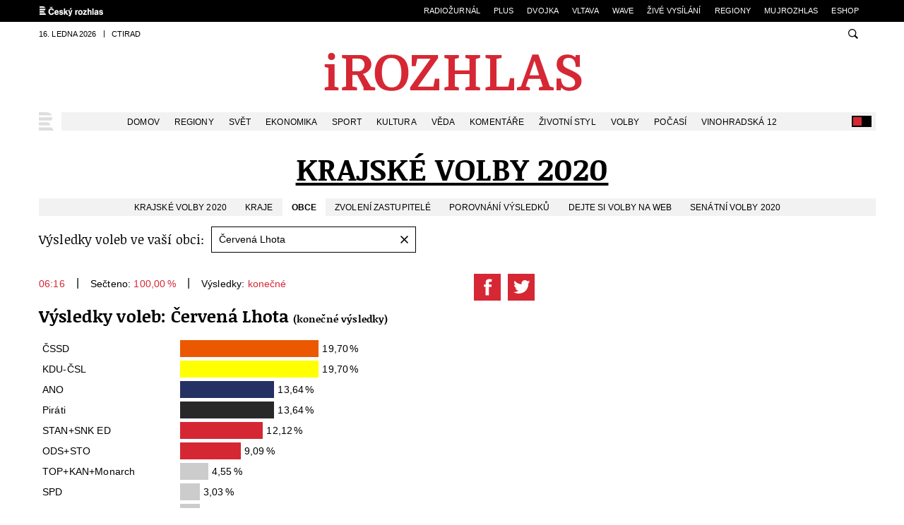

--- FILE ---
content_type: text/html; charset=utf-8
request_url: https://www.irozhlas.cz/volby/krajske-volby-2020/kraj-vysocina/cervena-lhota-590461
body_size: 16248
content:
<!DOCTYPE html>
<html lang="cs" class="no-js  no-transition" >
<head>
  <meta charset="utf-8">
  <!--[if IE]><meta http-equiv="X-UA-Compatible" content="IE=edge,chrome=1"><![endif]-->
  <meta name="viewport" content="width=device-width, initial-scale=1.0, shrink-to-fit=no">

  <!-- rozhlas -->
  <meta property="fb:pages" content="92337755037" />
  <!-- zpravy -->
  <meta property="fb:pages" content="123858471641" />
    <!-- Google -->
  <link rel="publisher" href="https://plus.google.com/116375168304865321595"/>
  <meta name="google-site-verification" content="4FkLGLcLXgY1dMHng_cnhTheHnIGh0UraiSeVkI5Y8w" />

  <meta name="google-site-verification" content="PxbvegW9-kCInR9fBsoiQn34d6UWZ_qkbKReb0zG3FU" />
  <meta name="google-site-verification" content="-cwjk6THSH9hXqXr7KSmXowWyqdxi9SKDUKPkZRCqUY" />

  <meta name="referrer" content="unsafe-url">
        <meta name="application-name" content="iROZHLAS">
    <meta name="apple-mobile-web-app-title" content="iROZHLAS">
    <meta name="format-detection" content="telephone=no">


  <link rel="canonical" href="https://www.irozhlas.cz/volby/krajske-volby-2020/kraj-vysocina/cervena-lhota-590461" />
  <meta property="og:type" content="article" />
<meta property="og:site_name" content="iROZHLAS" />
<meta property="article:publisher" content="https://www.facebook.com/iROZHLAS.cz/" />
<meta property="og:url" content="https://www.irozhlas.cz/volby/krajske-volby-2020/kraj-vysocina/cervena-lhota-590461" />
<meta property="og:title" content="Červená Lhota – výsledky voleb • Krajské volby 2020" />
<meta property="og:image" content="https://www.irozhlas.cz/sites/default/files/styles/zpravy_facebook/public/uploader/promo-volby-krajske_190607-171303_ace.png?itok=MHBkMYGz" />
<meta property="og:image:width" content="1200" />
<meta property="og:image:height" content="630" />
<meta property="og:description" content="Výsledky voleb pro Krajské volby 2020 v obci Červená Lhota v kraji Kraj Vysočina. Vložte si sčítací aplikaci s výsledky vaší obce na web." />
<meta name="description" content="Výsledky voleb pro Krajské volby 2020 v obci Červená Lhota v kraji Kraj Vysočina. Vložte si sčítací aplikaci s výsledky vaší obce na web." />
<meta name="twitter:card" content="summary_large_image" />
<meta name="twitter:title" content="Červená Lhota – výsledky voleb • Krajské volby 2020" />
<meta name="twitter:description" content="Výsledky voleb pro Krajské volby 2020 v obci Červená Lhota v kraji Kraj Vysočina. Vložte si sčítací aplikaci s výsledky vaší obce na web." />
<meta name="twitter:image" content="https://www.irozhlas.cz/sites/default/files/styles/zpravy_twitter/public/uploader/volby-poutani_200219-150926_ace.png?itok=tKdbbrnd" />
  <link rel="alternate" href="https://www.irozhlas.cz/rss/irozhlas" title="RSS" type="application/rss+xml" />

  <title>Červená Lhota – výsledky voleb • Krajské volby 2020</title>

  <style>
        @font-face {
      font-family: 'Noticia Text';
      src: url("/sites/all/themes/custom/irozhlas/fonts/noticiatext-regular.subset.woff2?v=2") format("woff2"), url("/sites/all/themes/custom/irozhlas/fonts/noticiatext-regular.woff?v=2") format("woff");
      font-weight: normal;
      font-style: normal;
      font-display: swap;
    }

    @font-face {
      font-family: 'Noticia Text';
      src: url("/sites/all/themes/custom/irozhlas/fonts/noticiatext-italic.subset.woff2?v=2") format("woff2"), url("/sites/all/themes/custom/irozhlas/fonts/noticiatext-italic.woff?v=2") format("woff");
      font-weight: normal;
      font-style: italic;
      font-display: swap;

      }


    @font-face {
      font-family: 'Noticia Text';
      src: url("/sites/all/themes/custom/irozhlas/fonts/noticiatext-bold.subset.woff2?v=2") format("woff2"), url("/sites/all/themes/custom/irozhlas/fonts/noticiatext-bold.woff?v=2") format("woff");
      font-weight: bold;
      font-style: normal;
      font-display: swap;

    }


    @font-face {
      font-family: 'Noticia Text';
      src: url("/sites/all/themes/custom/irozhlas/fonts/noticiatext-bold-italic.subset.woff2?v=2") format("woff2"), url("/sites/all/themes/custom/irozhlas/fonts/noticiatext-bold-italic.woff?v=2") format("woff");
      font-weight: bold;
      font-style: italic;
      font-display: swap;
    }

  </style>


  <script>
    (function () {
      document.fonts && document.fonts.load('1em Noticia Text', "iROZHLAS - spolehlivé a rychlé zprávy");
      document.fonts && document.fonts.load('bold 1em Noticia Text', "iROZHLAS - spolehlivé a rychlé zprávy");
    }());
  </script>

  <link type="text/css" rel="stylesheet" href="/sites/default/files/advagg_css/css__gGPVKRatYBfLpm0i_vri6SbPuo1AkDi2UJxrvKsFVnE__NqR0t2HoJmo7v8gFvICC0G2ywEOov8rl-rLWPIB9bK4__AepQsBqnHDPvQeQBqKz8sYxuo4xvF_O8XMyFGOCqO4k.css" media="all" />
<link type="text/css" rel="stylesheet" href="/sites/default/files/advagg_css/css__8et247h7iQcCDrTiP7kK-C7VYmFWOmpKi9ngYgDB4XY__R_xjPui2t5AnkmrhgsJN5M4RHQwz3uuZzDzDVTSx8Jw__AepQsBqnHDPvQeQBqKz8sYxuo4xvF_O8XMyFGOCqO4k.css" media="screen,handheld" />
<link type="text/css" rel="stylesheet" href="/sites/default/files/advagg_css/css__owb8XvgFDu7loYpoiZaTi7N4AoL61aD7NyiJ0P3pvvo__KPZyEfifalNhgYqo_Yflx-wCOQayv--1iBlUJtkqfLM__AepQsBqnHDPvQeQBqKz8sYxuo4xvF_O8XMyFGOCqO4k.css" media="print" />

  
      <script>
     var pageDataLayerData = {
    "siteBroadcastStation": "irozhlas"
};
     window.dataLayer = window.dataLayer || [];
     window.dataLayer.push(pageDataLayerData);
    </script>
  
      <!-- Google Tag Manager -->
    <script>(function(w,d,s,l,i){w[l]=w[l]||[];w[l].push({'gtm.start':
        new Date().getTime(),event:'gtm.js'});var f=d.getElementsByTagName(s)[0],
        j=d.createElement(s),dl=l!='dataLayer'?'&l='+l:'';j.async=true;j.src=
        'https://www.googletagmanager.com/gtm.js?id='+i+dl;f.parentNode.insertBefore(j,f);
      })(window,document,'script','dataLayer','GTM-KB3JR9L');</script>
    <!-- End Google Tag Manager -->
  

  <meta name="msapplication-config" content="/sites/all/themes/custom/irozhlas/img/icons/browserconfig.xml" />

  <link rel="apple-touch-icon" sizes="76x76" href="/sites/all/themes/custom/irozhlas/img/icons/apple-touch-icon-76x76.png">
  <link rel="apple-touch-icon" sizes="120x120" href="/sites/all/themes/custom/irozhlas/img/icons/apple-touch-icon-120x120.png">
  <link rel="apple-touch-icon" sizes="152x152" href="/sites/all/themes/custom/irozhlas/img/icons/apple-touch-icon-152x152.png">
  <link rel="apple-touch-icon" sizes="180x180" href="/sites/all/themes/custom/irozhlas/img/icons/apple-touch-icon.png">

  <link rel="icon" type="image/png" href="/sites/all/themes/custom/irozhlas/img/icons/favicon-16x16.png" sizes="16x16">
  <link rel="icon" type="image/png" href="/sites/all/themes/custom/irozhlas/img/icons/favicon-32x32.png" sizes="32x32">
  <link rel="icon" type="image/png" href="/sites/all/themes/custom/irozhlas/img/icons/favicon-48x48.png" sizes="48x48">

  <link rel="manifest" href="/sites/all/themes/custom/irozhlas/img/icons/manifest.json">
  <link rel="mask-icon" href="/sites/all/themes/custom/irozhlas/img/icons/safari-pinned-tab.svg" color="#d52834">
  <meta name="theme-color" content="#ffffff">


  <script>
    (function () {
      var className = document.documentElement.className;
      isOperaMini = (navigator.userAgent.indexOf('Opera Mini') > -1);


      (function() {
        window.mediaHover = window.matchMedia('(hover: none), (pointer: coarse), (pointer: none)');
        mediaHover.addListener(function(media) {
          document.documentElement.classList[media.matches ? 'add' : 'remove']('no-hoverevents');
          document.documentElement.classList[!media.matches ? 'add' : 'remove']('hoverevents');
        });

        className += (mediaHover.matches ? ' no-hoverevents' : ' hoverevents');

      })();

      function getCookie(name) {
        var value = '; ' + document.cookie;
        var parts = value.split('; ' + name + '=');
        if (parts.length === 2) return parts.pop().split(';').shift();
      }

      var textSize = getCookie('textSize');

      if (textSize) {
        document.documentElement.setAttribute('data-fz', textSize);
      }

      className = className.replace('no-js', 'js');

      if (document.cookie.indexOf('inverseVersion=true') > -1 || (document.cookie.indexOf('inverseVersion') === -1 && window.matchMedia('(prefers-color-scheme: dark)').matches)
      ) {
        className += ' page-inverse';
      }
      className += ' page-theme-init';

      if(document.cookie.indexOf('textVersion') > -1 || isOperaMini) {
        className += ' page-text-version';
      }

      if(isOperaMini) {
        className += ' operamini';
      }

      if(/iPad|iPhone|iPod/.test(navigator.userAgent) && !window.MSStream) {
        className += ' ios';
        var viewportTag = document.querySelector("meta[name=viewport]");
        viewportTag.setAttribute("content", "width=device-width, initial-scale=1.0, minimum-scale=1.0, maximum-scale=1.0, user-scalable=no");

      }

      if(document.querySelector && document.cookie.indexOf('forceDesktop') > -1) {
        var viewport = document.querySelector("meta[name=viewport]");
        viewport.setAttribute('content', 'width=1200');
        className += ' page-forced-desktop';
      }

      if (document.cookie.indexOf('mobileApp=') !== -1) {
        var mobileResizeFun = function() {
          var viewPort = document.querySelector('meta[name=viewport]');
          if (window.outerWidth > 767) {
            viewPort.setAttribute('content', 'width=767, minimum-scale=1.0, user-scalable=0');
          } else {
            viewPort.setAttribute('content', 'width=device-width, initial-scale=1.0, minimum-scale=1.0, user-scalable=0');
          }
        };

        window.addEventListener('resize', mobileResizeFun);

        mobileResizeFun();
      }

      
      document.documentElement.className = className;
    }());
  </script>



    <script type="application/ld+json">
    [{"@context":"http://schema.org","@type":"WebSite","name":"iROZHLAS","alternateName":"Zpravodajsk\u00fd server \u010cesk\u00e9ho rozhlasu","url":"https://www.irozhlas.cz/"}]  </script>
    
  <style>


.b-announcement {
    margin-top: 0px !important;
}

.page--homepage .b-announcement {
    margin-block: 0px !important;
}

.section-anchor { 
  scroll-margin-top: 45px;
}

/* FIX: recombee dark-mode */
.recombee-widget *,
#widget-root-aae7c521-cab5-4da7-8e76-9c5c7ad3916c *,
#widget-root-f94e5f81-2741-42ee-8410-803167fa3e93 * {
  color: unset;
}

#widget-root-f94e5f81-2741-42ee-8410-803167fa3e93 .rcmbws-7anvbi:hover,
#widget-root-aae7c521-cab5-4da7-8e76-9c5c7ad3916c .rcmbws-mfhucj:hover {
  text-decoration: underline;
}

.election-section {
    background-color: white;
    border: 1px solid #E0E0E0;
    border-radius: 8px; 
    box-shadow: 0 4px 6px rgba(0, 0, 0, 0.1); 
    padding: 15px;
    margin-bottom: 10px;
}

.header-election {
    display: flex;
    justify-content: space-between;
    align-items: flex-start;
    margin-bottom: 15px;
}

.button-container {
    display: flex;
    align-items: center;
}

.btn {
    display: inline-flex;
    align-items: center;
    text-decoration: none;
    padding: 4px 8px;
    background-color: #ffffff;
    border: 1px solid #333;
    border-radius: 6px;
    font-size: 12px;
    cursor: pointer;
    transition: background-color 0.2s ease;
}

.live-indicator {
    display: inline-block;
    width: 8px;
    height: 8px;
    margin-right: 8px;
    border-radius: 50%;
    background-color: #C92127;
    animation: blink 2s infinite;
}

@keyframes blink {
    0%, 100% {
        opacity: 1;
    }
    50% {
        opacity: 0;
    }
}

/* .btn:after {
    content: "\2192";
    margin: 0 0 0 .375rem;
} */

.embed-container-election {
    width: 100%;
}

.embed-container-election iframe {
    width: 100%;
    border: none;
}
/* skryva itemy 2 a 9 u filtru online reportaze id 57 */
#cro-reportage-container[data-url*="online_reportage/57/"] li.m-filter__item:nth-child(2),
#cro-reportage-container[data-url*="online_reportage/57/"] li.m-filter__item:nth-child(9) { display: none; }

/* FIX: Back To Mobile banner vs. Branding layer / timestamp 20240624 */ .page-forced-desktop .b-back-to-mobile > .row-main { z-index: 1; }

.node-9048968 .jsx-2979235778.ir-row:nth-of-type(2) > :first-child > :first-child > :nth-child(3) {
display:none !important;
}
@media only screen and (min-width: 600px) {
#custom-iframe-id {
    height: 593px !important;
}
}
// @media (prefers-color-scheme: dark) {
  /* Override styles for dark mode */
  body, main, .row-main, .b-audio-player-holder, .b-gallery-stripe__content, .m-mobile {
    background-color: #000000 !important; 
    color: #ffffff !important; 
  }

.hoverevents .m-main__link:hover, .m-main__link.is-active, .m-main__link:focus, .m-main__link--home, .is-active {
    background: #000 !important;
}

.table--striped-red thead+tbody tr:nth-child(2n) {
    background: #000;
}


.gallery__holder {
    background: #000;
}

.gallery__caption {
    background: #000;
}

a {
    color: #ffffff !important;
  }

.footer > .row-main {
    background: #000000 !important;
}

.m-mobile__list--striped .m-mobile__item:nth-child(odd) {
    background: #666 !important;
}

.inp__text {
    border: 1px solid #fff !important;
    background: #000 !important;
    color: #fff !important;
}
.play-btn {
    color: #c81b1b !important;
}

.m-filter__list:not(.m-filter__list--delimiter) .m-filter__item:first-child {
    background-color: #000 !important;
}

.c-livereport__wrap:before {
background: #000 !important;
}

.c-livereport__info {
    color: #FFF !important;
}

.m-filter.js-online-filter:before {
    background-color: transparent !important;
}

.header--simple {
    background: #000;
}

.footer {
    background: #000000;
}

.footer__copy {
    color: #fff;
}

.b-data__content {
    background: #000;
}
} //

/* @media screen, handheld {
	.m-top__link--icon {
		padding-left: 35px;
		position: relative;
	}
	.m-top__link--icon .icon-svg {
		position: absolute;
		top: 6px;
		left: 6px;
	}
}

.b-sport-events__item:last-child .b-sport-events__audio {
    display: none !important;
}

.header__logo svg {
    fill: #000000 !important;
}

.footer {
    background: #000000;
} */

@media (min-width: 1200px)
.c-athletes__list {
    -moz-column-gap: 40px !important;
    column-gap: 40px !important;
}

.b-article__author-name {display:none;}


/* .b-sport-cta .b-sport-cta__flag {display:none;} */
.online-sport-hockey .sport-player-container iframe {width: 100%; height:400px;} /* smazat k 25.2. */
.mr--10 {margin-right:10px;}

@media (max-width: 767px) {
[data-type="goal"] .c-livereport__content {
 background: #fbebeb;
    padding: 0.4em;
}
.c-livereport__type img {
width: 28px;
height: 28px;
}
.page-inverse [data-type="goal"] .c-livereport__content {
 background: #ccc;
color:black;
}
}

.col--main .c-livereport__content .b-article__content p {display: none;}
.b-detail #forecast { margin-bottom: 1.5em;}

.c-livereport__content .embed {
    clear: none;
}

.page-inverse .b-sport .b-tabs__link {
color:black;
}
.c-articles__item .c-quick-news--border {
    border-bottom: 0px;
}

/* .b-sport .b-sport__flag img {border: 1px solid #eee} */

.c-top__item {
position: relative;
}

.c-top__item:before {
position: absolute;
left: 0;
}

.b-add-to-home {
display:none !important;
}
.c-livereport__content img {
width: 100%;
}
.c-livereport__content .image {
max-width: 100%;
}
#discussion-header .button {
   background-color: #d52834 !important;
	background-image: none !important;
	padding: 7px 13px !important;
	height: auto  !important;
	border-radius: 0 !important;
	border: 0  !important;
	text-transform: none !important;;
	font-size: 16px !important;;

}
.president-detail--aside .meta {
display:none;
}
  .c-livereport__content img[src*="https://onlajny.s3.amazonaws.com"] {
  width: auto;
    }

.page-inverse #results-detail .ir-table-wrap thead th {background: #000;}

.node-8995047 .b-data__bg:before, .b-data__video:before {background: rgba(0,0,0,.6);}

.b-sport__flag img[src*="https://onlajny.s3.amazonaws.com"] {width: 180px; height: 180px;}

#teploty-pobliz {background: #fbebeb; padding: 15px;}
a[title="Podcast roku"] {
  display: none !important;
}


</style></head>
<body id="top">
      <!-- Google Tag Manager (noscript) -->
    <noscript><iframe src="https://www.googletagmanager.com/ns.html?id=GTM-KB3JR9L"
                      height="0" width="0" style="display:none;visibility:hidden"></iframe></noscript>
    <!-- End Google Tag Manager (noscript) -->
        <!-- (C)2000-2017 Gemius SA - gemiusAudience / irozhlas.cz  -->
    <script type="text/javascript">
        window.dataLayer.push({"configGemiusId": "nAGbkoy7pGxVx98d_BacXKei31mIAiNyWmR2Loo27K..k7"});
    </script>
    <nav class="m-accessibility" aria-labelledby="m-accessibility">
  <p id="m-accessibility" class="vhide">Přístupnostní navigace</p>
  <a title="Přejít k obsahu (Klávesová zkratka: Alt + 2)" accesskey="2" href="#main">Přejít k obsahu</a>
  <span class="hide">|</span>
  <a href="#menu-main">Přejít k hlavnímu menu</a>
  <span class="hide">|</span>
  <a href="#form-search">Přejít k vyhledávání</a>
</nav>


<div class="b-back-to-mobile">
   <div class="row-main">
     <a href="#" class="b-back-to-mobile__link js-force-desktop-reset">
       <span class="b-back-to-mobile__icon">
             <span class="icon-svg icon-svg--mobile ">
    <svg class="icon-svg__svg" xmlns:xlink="http://www.w3.org/1999/xlink">
      <use xlink:href="/sites/all/themes/custom/irozhlas/img/bg/icons-svg.svg?v=20260116#icon-mobile" x="0" y="0" width="100%" height="100%"></use>
      
    </svg>
  </span>       </span>
       <span class="b-back-to-mobile__label">Zpět na mobilní verzi</span>
     </a>
   </div>
 </div>


<header class="header" role="banner">
  <nav class="m-top hide--m" aria-labelledby="m-top">
    <p class="vhide" id="m-top">Navigace na další webové stránky Rozhlasu</p>
    <div class="row-main">
      <ul class="m-top__list">
        <li class="m-top__item">
          <a href="http://www.rozhlas.cz/" class="m-top__link m-top__link--icon">
            <strong class="vhide">Český rozhlas</strong>
            <span class="icon-svg icon-svg--logo-rozhlas ">
    <svg class="icon-svg__svg" xmlns:xlink="http://www.w3.org/1999/xlink">
      <use xlink:href="/sites/all/themes/custom/irozhlas/img/bg/icons-svg.svg?v=20260116#icon-logo-rozhlas" x="0" y="0" width="100%" height="100%"></use>
      
    </svg>
  </span>          </a>
        </li>
        <li class="m-top__item">
          <a href="https://radiozurnal.rozhlas.cz" class="m-top__link">
            Radiožurnál
          </a>
        </li>
        <li class="m-top__item">
          <a href="https://plus.rozhlas.cz" class="m-top__link">
            Plus
          </a>
        </li>
        <li class="m-top__item">
          <a href="https://dvojka.rozhlas.cz" class="m-top__link">
            Dvojka
          </a>
        </li>
        <li class="m-top__item">
          <a href="https://vltava.rozhlas.cz" class="m-top__link">
            Vltava
          </a>
        </li>
        <li class="m-top__item">
          <a href="https://wave.rozhlas.cz" class="m-top__link">
            Wave
          </a>
        </li>
        <li class="m-top__item">
          <a href="https://www.mujrozhlas.cz/zive" class="m-top__link">
            Živé vysílání
          </a>
        </li>
        <li class="m-top__item">
          <a href="https://regiony.rozhlas.cz" class="m-top__link">
            Regiony
          </a>
        </li>
        <li class="m-top__item">
          <a href="https://www.mujrozhlas.cz" class="m-top__link">
            mujRozhlas
          </a>
        </li>
        <li class="m-top__item">
          <a href="http://www.radioteka.cz/" class="m-top__link">
            eSHOP
          </a>
        </li>
      </ul>
    </div>
  </nav>
  <div class="row-main">
    <div class="header__top hide--m">
      <p class="header__info">
        <span class="header__info-item">16. ledna 2026</span>
        <span class="header__info-item">Ctirad</span>
              </p>
      <div class="header__search">
        <form id="form-search" action="/search" class="f-search f-search--header" role="search">
          <p class="inp">
            <label for="search-header" class="inp__label js-search">
              <span class="icon-svg icon-svg--search ">
    <svg class="icon-svg__svg" xmlns:xlink="http://www.w3.org/1999/xlink">
      <use xlink:href="/sites/all/themes/custom/irozhlas/img/bg/icons-svg.svg?v=20260116#icon-search" x="0" y="0" width="100%" height="100%"></use>
      
    </svg>
  </span>            </label>
            <span class="inp__fix">
              <input type="text" placeholder="Zadejte hledaný výraz" class="inp__text inp__text--icon-after" id="search-header" name="query">
              <button class="btn btn--icon-blank" type="submit">
                <span class="btn__text">
                <span class="icon-svg icon-svg--search ">
    <svg class="icon-svg__svg" xmlns:xlink="http://www.w3.org/1999/xlink">
      <use xlink:href="/sites/all/themes/custom/irozhlas/img/bg/icons-svg.svg?v=20260116#icon-search" x="0" y="0" width="100%" height="100%"></use>
      
    </svg>
  </span>                </span>
              </button>
            </span>
          </p>
          <input type="hidden" name="source" value="irozhlas" />
        </form>
      </div>
    </div>
    <a href="#" class="header__images js-text-version--icon">
      <span class="icon-svg icon-svg--images ">
    <svg class="icon-svg__svg" xmlns:xlink="http://www.w3.org/1999/xlink">
      <use xlink:href="/sites/all/themes/custom/irozhlas/img/bg/icons-svg.svg?v=20260116#icon-images" x="0" y="0" width="100%" height="100%"></use>
      
    </svg>
  </span>      <span class="vhide">Zobrazit obrázky</span>
    </a>
    <h1 class="header__logo">
      <a href="/">
        <span class="vhide">iRozhlas</span>
          <svg xmlns="http://www.w3.org/2000/svg" viewBox="0 0 373 54">

            <path d="M19.811 16H5.65v3.887l5.346 1.32v26.587L5.65 49.112V53h19.506v-3.888l-5.345-1.318zm-4.442-6c1.611 0 2.853-.455 3.725-1.362.873-.91 1.309-2.109 1.309-3.604 0-1.492-.448-2.702-1.342-3.636C18.166.466 16.936 0 15.369 0s-2.785.466-3.658 1.398c-.872.935-1.308 2.145-1.308 3.636 0 1.494.424 2.693 1.275 3.604.85.907 2.08 1.362 3.691 1.362zM62.37 33.07a20.44 20.44 0 0 0-1.494-2.048 22.124 22.124 0 0 0-1.076-1.217c1.62-.369 2.95-.855 3.991-1.458a24.43 24.43 0 0 0 2.812-1.875c1.619-1.25 2.903-2.813 3.853-4.689.948-1.874 1.423-3.782 1.423-5.729 0-1.943-.486-3.863-1.457-5.764-.972-1.898-2.291-3.447-3.958-4.652a13.776 13.776 0 0 0-4.512-2.015C60.287 3.209 58.342 3 56.121 3H30.158v4.028L36 8.486v39.027l-5.842 1.459V53h21.451v-4.027l-6.595-1.459V31.126h6.665l9.094 17.847V53h16.382v-4.027l-6.178-1.319L62.37 33.07zm-9.512-7.014h-7.844V8.069h7.567c2.822 0 4.998.603 6.525 1.806a8.958 8.958 0 0 1 2.222 2.848c.555 1.111.833 2.36.833 3.75 0 1.53-.267 2.952-.798 4.27-.532 1.321-1.262 2.374-2.187 3.159-1.667 1.437-3.773 2.154-6.318 2.154zM117.641 8.19a18.047 18.047 0 0 0-7.324-4.477c-2.801-.901-6.074-1.353-9.822-1.353-3.935 0-7.254.484-9.962 1.457a17.502 17.502 0 0 0-6.977 4.582c-2.221 2.361-3.935 5.301-5.137 8.816-1.204 3.518-1.805 7.312-1.805 11.385s.602 7.786 1.805 11.142c1.203 3.356 2.822 6.074 4.859 8.157 1.897 1.943 4.223 3.401 6.977 4.374 2.753.971 6.097 1.456 10.032 1.456 3.933 0 7.276-.485 10.03-1.456 2.753-.973 5.125-2.5 7.116-4.582 2.406-2.499 4.165-5.52 5.275-9.061 1.012-3.224 1.666-7.003 1.666-11.142a35.96 35.96 0 0 0-1.562-10.585c-1.041-3.402-2.765-6.304-5.171-8.713zm-4.304 29.748c-.648 2.616-1.574 4.732-2.777 6.353-2.221 3.054-5.508 4.581-9.857 4.581-2.454 0-4.502-.439-6.144-1.319-1.644-.878-3.02-2.175-4.13-3.886-1.157-1.76-2.072-4.027-2.742-6.804-.672-2.777-1.007-5.972-1.007-9.581 0-6.942 1.295-12.124 3.887-15.55a11.295 11.295 0 0 1 3.957-3.366c1.573-.809 3.472-1.215 5.692-1.215 2.176 0 4.131.418 5.866 1.249 1.735.832 3.205 2.129 4.408 3.889 1.203 1.757 2.14 3.979 2.812 6.664.67 2.684 1.007 5.855 1.007 9.511 0 3.702-.324 6.86-.972 9.474zm46.336 9.854h-22.144l28.809-40.556V3h-37.417v15.763h5.692l2.221-10.554h18.744l-28.809 40.555V53h41.166V36.472h-6.04zM205 7.028l5.832 1.458v16.322H190V8.486l5.857-1.458V3h-20.688v4.028L181 8.486v39.028l-5.831 1.459V53h20.688v-4.027L190 47.514V29.876h20.832v17.638L205 48.973V53h20.687v-4.027l-5.833-1.459V8.486l5.833-1.458V3H205zm60.823 40.764h-16.799V8.486l7.22-1.458V3h-22.77v4.028l6.525 1.458v39.028l-6.525 1.459V53h40.61V35.779h-5.901zm42.569-45.467h-8.538l-16.245 45.19-5.692 1.458V53h18.327v-4.026l-5.763-1.458 3.609-10.76h16.938l3.542 10.76-5.692 1.458V53h21.173v-4.026l-5.554-1.458-16.105-45.191zm-12.565 29.363l6.803-20.201h.276l6.458 20.201h-13.537zm72.745 3.462c-.557-1.342-1.448-2.614-2.675-3.818-1.227-1.203-2.845-2.383-4.857-3.541-2.014-1.156-4.479-2.406-7.395-3.749a179.07 179.07 0 0 1-4.895-2.29c-1.318-.647-2.384-1.308-3.193-1.979-.81-.67-1.387-1.423-1.734-2.255-.346-.834-.521-1.851-.521-3.056 0-4.95 2.615-7.428 7.844-7.428 3.378 0 5.878 1.041 7.498 3.125 1.619 2.083 2.429 5.299 2.429 9.648h6.041v-16.8h-5.97l-.556 3.124c-2.871-2.592-6.595-3.886-11.178-3.886-4.627 0-8.319 1.225-11.072 3.679-2.753 2.453-4.131 5.923-4.131 10.413 0 2.036.301 3.782.904 5.24a11.55 11.55 0 0 0 2.637 3.887c1.156 1.135 2.58 2.152 4.271 3.056 1.688.902 3.619 1.794 5.797 2.672 1.849.788 3.538 1.527 5.065 2.222 1.528.695 2.848 1.447 3.957 2.257 1.11.809 1.968 1.723 2.569 2.742s.903 2.245.903 3.678c0 2.361-.788 4.085-2.362 5.173-1.573 1.088-3.679 1.632-6.315 1.632-1.667 0-3.16-.221-4.479-.66s-2.464-1.169-3.437-2.188c-.971-1.017-1.746-2.336-2.324-3.957-.58-1.619-.938-3.585-1.077-5.9H334v16.8h5.97l.765-4.026c1.434 1.667 3.065 2.881 4.895 3.646 1.827.762 4.06 1.145 6.698 1.145 2.361 0 4.583-.29 6.664-.868 2.082-.577 3.898-1.457 5.45-2.638a12.471 12.471 0 0 0 3.644-4.408c.878-1.758 1.32-3.794 1.32-6.109-.001-1.713-.28-3.242-.834-4.583z"/>

          </svg>
      </a>
    </h1>
    <nav id="menu-main" class="m-main" role="navigation" aria-labelledby="m-main">
      <a href="#" class="m-main__toggle hide--d js-mobile-menu" id="m-main">
        <span class="vhide">Hlavní menu</span>
        <span class="icon-svg icon-svg--menu ">
    <svg class="icon-svg__svg" xmlns:xlink="http://www.w3.org/1999/xlink">
      <use xlink:href="/sites/all/themes/custom/irozhlas/img/bg/icons-svg.svg?v=20260116#icon-menu" x="0" y="0" width="100%" height="100%"></use>
      
    </svg>
  </span>      </a>
      <div class="m-main__wrap hide--m">
  <ul class="m-main__list">
    <li class="m-main__item m-main__item--home">
      <a href="/" class="m-main__link m-main__link--home js-static-menu" data-src="/sites/all/themes/custom/irozhlas/html/m-static.html">
        <span class="vhide">Český rozhlas - Zprávy</span>
        <span class="icon-svg icon-svg--symbol ">
    <svg class="icon-svg__svg" xmlns:xlink="http://www.w3.org/1999/xlink">
      <use xlink:href="/sites/all/themes/custom/irozhlas/img/bg/icons-svg.svg?v=20260116#icon-symbol" x="0" y="0" width="100%" height="100%"></use>
      
    </svg>
  </span>      </a>
    </li>

          <li class="m-main__item">
        <a href="/zpravy-domov" class="m-main__link">Domov</a>      </li>
          <li class="m-main__item">
        <a href="https://www.irozhlas.cz/regiony" class="m-main__link">Regiony</a>      </li>
          <li class="m-main__item">
        <a href="/zpravy-svet" class="m-main__link">Svět</a>      </li>
          <li class="m-main__item">
        <a href="/ekonomika" class="m-main__link">Ekonomika</a>      </li>
          <li class="m-main__item">
        <a href="/sport" class="m-main__link">Sport</a>      </li>
          <li class="m-main__item">
        <a href="/kultura" class="m-main__link">Kultura</a>      </li>
          <li class="m-main__item">
        <a href="/veda-technologie" class="m-main__link">Věda</a>      </li>
          <li class="m-main__item">
        <a href="/komentare" class="m-main__link">Komentáře</a>      </li>
          <li class="m-main__item">
        <a href="/zivotni-styl" class="m-main__link">Životní styl</a>      </li>
          <li class="m-main__item">
        <a href="https://www.irozhlas.cz/volby/parlamentni-volby-2025" class="m-main__link">Volby</a>      </li>
          <li class="m-main__item">
        <a href="https://www.irozhlas.cz/pocasi" class="m-main__link">Počasí</a>      </li>
          <li class="m-main__item">
        <a href="https://www.irozhlas.cz/vinohradska12" class="m-main__link">Vinohradská 12</a>      </li>
      </ul>
</div>
      <a href="#" class="m-main__invert js-inverse">
        <span class="vhide">Inverzně</span>
      </a>
    </nav>
  </div>
</header>

<main id="main" class="main" role="main">
  
  <div class="row-main">
  <article role="article">
    <h1 class="text-center text-uppercase">
  <a href="/volby/krajske-volby-2020">Krajské volby 2020</a></h1>
<div class="row">
  <div class="col">
    <nav class="m-sub" role="navigation">
      <div class="m-sub__wrap">
        <ul class="m-sub__list">
          <li class="m-sub__item">
            <a href="/volby/krajske-volby-2020" title="Krajské  volby 2020" class="m-sub__link">Krajské volby 2020</a>
          </li>
          <li class="m-sub__item">
            <a href="/volby/krajske-volby-2020/kraje" title="Výsledky voleb v krajích 2020" class="m-sub__link">Kraje</a>
          </li>
          <li class="m-sub__item">
            <a href="/volby/krajske-volby-2020/obce" title="Podívejte se jak se volilo ve vaší obci" class="m-sub__link  is-active">Obce</a>
          </li>
          <li class="m-sub__item">
            <a href="/volby/krajske-volby-2020/zvoleni-zastupitele" title="Přehled zvolených zastupitelů do krajů" class="m-sub__link">Zvolení zastupitelé</a>
          </li>
          <li class="m-sub__item">
            <a href="/volby/krajske-volby-2020/porovnavac-vysledku-voleb" title="Porovnejte si výsledky voleb" class="m-sub__link">Porovnání výsledků</a>
          </li>
          <li class="m-sub__item">
            <a href="https://www.irozhlas.cz/volby/krajske-volby-2020/dejte-si-volby-na-web" class="m-sub__link" title="Dejte si krajské volby na web • iROZHLAS">Dejte si volby na web</a>
          </li>
          <li class="m-sub__item">
            <a href="/volby/senatni-volby-2020" title="Senátní volby 2020 • iROZHLAS" class="m-sub__link">Senátní volby 2020</a>
          </li>
<!--          <li class="m-sub__item m-sub__autocomplete">
            <form action="/volby/krajske-volby-2020/obce">
              <input id="township_select_3" 
data-election-url="krajske-volby-2020/obec"
placeholder="Zadejte název obce..." name="search" class="ui-autocomplete-input" autocomplete="off" type="text" /> 
              <input type="submit" value="OK" />
            </form>
          </li>
-->
        </ul>
      </div>
    </nav>
  </div>
</div>    <div id="widget-region-special"></div>
       <div class="row">
  <div class="col">

<h2>Dejte si volby na web</h2>
<p> Nastavte si si volební aplikaci podle sebe a vložte si ji do stránky.<br>Aplikaci pro <a href="https://www.irozhlas.cz/volby/senatni-volby-2020/dejte-si-volby-na-web">Senátní volby si nastavíte zde</a>.
        </p>


          <h3>1. Zvolte světlou nebo tmavou variantu</h3>
          <p>Světlá varianta je na bílém pozadí, tmavá má průhledné pozadí a je pro weby s barevným, obvykle tmavým pozadím.</p>
          <select id="theme"><option value="light">Světlý web</option><option value="dark">Tmavý web</option></select>

          <h3>2. Zvolte graf s články nebo bez článků</h3>
          <p>Zde si nastavte, zdali chcete před prvními došlými výsledky zobrazovat namísto grafu články iROZHLASu.</p>
          <select id="articles"><option value="1">Články z iROZHLAS.cz</option><option value="0">Pouze čekat na data</option></select>
          </form>

          <h3>3. Zkopírujte kód</h3>

       <pre id="widgetCode" style=" line-height: 1;    font-size: small;    padding: 1em;    background: #ddd;">&lt;div id=&quot;widget-static-region&quot;&gt;&lt;/div&gt;&lt;script src=&quot;https://www.irozhlas.cz/sites/default/files/volby/js/elections2020-ext.js&quot;&gt;&lt;/script&gt;&lt;script&gt;var widgetStaticRegion = irozhlas.renderComponent(&quot;WidgetRegionExt&quot;, document.getElementById(&quot;widget-static-region&quot;), {data: {municipalityId:&quot;590461&quot;, municipalityName:&quot;Červená Lhota&quot;}, settings:{showArticles:true, theme:&quot;light&quot;}});&lt;/script&gt;</pre>
          <h3>4. Vložte na svůj web</h3>
<p>Vložte zkopírovaný kód na své stránky jako HTML, případně se poraďte s administrátorem webu.</p>


<script type="text/javascript" src="/sites/all/themes/custom/irozhlas/js/jquery/jquery.min.js?pfny6v"></script>

<script type="text/javascript">
var code = '<div id="widget-static-region"></div>';
              code += '<script src="https://www.irozhlas.cz/sites/default/files/volby/js/elections2020-ext.js"><\/script><script>';
              code += 'var widgetStaticRegion = irozhlas.renderComponent("WidgetRegionExt", document.getElementById("widget-static-region"), ' +
                '{data: {municipalityId:"590461", municipalityName:"Červená Lhota"}, settings:{showArticles:_SHOW_ARTICLES_, theme:"_THEME_"}});';
              code += '<\/script>';

              var theme = "light";
              var showArticles = true;
              var $widgetCode = jQuery("#widgetCode");
              

              function refresh() {
                var tmp = code.replace(/_SHOW_ARTICLES_/, showArticles);
                  tmp = tmp.replace(/_THEME_/, theme);
                  $widgetCode.text(tmp);
              }
              
              jQuery("#articles").on("change", function() {
                showArticles = (jQuery(this).val() == 1) ? true : false;
                refresh();
              });
                jQuery("#theme").on("change", function() {
                  theme = jQuery(this).val();
                  refresh();
              });
</script>

</div></div>


<div class="c-tags c-tags--bdb " style="clear:both">
  <ul class="c-tags__list"> 
    <li class="c-tags__item">
      <p class="title title--sm title--icon"> 
        <a href="https://www.irozhlas.cz/volby/senatni-volby-2020" title="Senátní volby 2020 - výsledky v obvodech">Senátní volby 2020
          <span class="icon-svg icon-svg--bullet">
            <svg class="icon-svg__svg" xmlns:xlink="http://www.w3.org/1999/xlink">
              <use xlink:href="/sites/all/themes/custom/irozhlas/img/bg/icons-svg.svg#icon-bullet" x="0" y="0" width="100%" height="100%">
              </use>
            </svg>
          </span> </a>
      </p>
    </li> 
    <li class="c-tags__item">
      <p class="title title--sm title--icon"> 
        <a href="https://www.irozhlas.cz/volby/krajske-volby-2020" title="Krajské volby 2020 - volební speciál na iROZHLAS.cz">Krajské volby 2020 
          <span class="icon-svg icon-svg--bullet">
            <svg class="icon-svg__svg" xmlns:xlink="http://www.w3.org/1999/xlink">
              <use xlink:href="/sites/all/themes/custom/irozhlas/img/bg/icons-svg.svg#icon-bullet" x="0" y="0" width="100%" height="100%">
              </use>
            </svg>
          </span> </a>
      </p>
    </li> 
    <li class="c-tags__item">
      <p class="title title--sm title--icon"> 
        <a href="https://www.irozhlas.cz/volby/krajske-volby-2020/obce" title="Najděte svoji obec a podívejte se, jak se v ní volilo do krajů">Jak se volilo ve vaší obci?
          <span class="icon-svg icon-svg--bullet">
            <svg class="icon-svg__svg" xmlns:xlink="http://www.w3.org/1999/xlink">
              <use xlink:href="/sites/all/themes/custom/irozhlas/img/bg/icons-svg.svg#icon-bullet" x="0" y="0" width="100%" height="100%">
              </use>
            </svg>
          </span></a>
      </p>
    </li> 
    <li class="c-tags__item">
      <p class="title title--sm title--icon"> 
        <a href="https://www.irozhlas.cz/volby/krajske-volby-2020/porovnavac-vysledku-voleb" title="Porovnání výsledků v obcích, krají">Porovnávač výsledků 
          <span class="icon-svg icon-svg--bullet">
            <svg class="icon-svg__svg" xmlns:xlink="http://www.w3.org/1999/xlink">
              <use xlink:href="/sites/all/themes/custom/irozhlas/img/bg/icons-svg.svg#icon-bullet" x="0" y="0" width="100%" height="100%">
              </use>
            </svg>
          </span> </a>
      </p>
    </li> 
    <li class="c-tags__item">
      <p class="title title--sm title--icon">
        <a href="https://www.irozhlas.cz/volby/krajske-volby-2020/dejte-si-volby-na-web" title="EDejte si volby na web">Volby na web
          <span class="icon-svg icon-svg--bullet">
            <svg class="icon-svg__svg" xmlns:xlink="http://www.w3.org/1999/xlink">
              <use xlink:href="/sites/all/themes/custom/irozhlas/img/bg/icons-svg.svg#icon-bullet" x="0" y="0" width="100%" height="100%">
              </use>
            </svg>
          </span> </a>
      </p>
    </li>
  </ul>
</div>
<p class="text-italic text-xs">Data poskytl <a href="https://www.czso.cz/" target="_blank" rel="noopener noreferrer">Český statistický úřad</a>.</p>
  </article>
</div>
</main>

<footer class="footer" role="contentinfo">
  <div class="row-main">
    <nav class="m-footer-m hide--d">
      <ul class="m-footer-m__list">
        <li class="m-footer-m__item">
          <a href="/soukromi-a-cookies" class="m-footer-m__link">
            Cookies
          </a>
        </li>
        <li class="m-footer-m__item">
          <a href="#" class="m-footer-m__link js-force-desktop">
            Plná verze
          </a>

        </li>

      </ul>

      <p class="m-footer-m__top">
        <a href="#top" class="link-top js-scroll-to">
          Nahoru
          <span class="icon-svg icon-svg--top ">
    <svg class="icon-svg__svg" xmlns:xlink="http://www.w3.org/1999/xlink">
      <use xlink:href="/sites/all/themes/custom/irozhlas/img/bg/icons-svg.svg?v=20260116#icon-top" x="0" y="0" width="100%" height="100%"></use>
      
    </svg>
  </span>        </a>
      </p>
    </nav>


    <div class="footer__wrap hide--m">
      <p class="footer__logo">
        <span class="vhide">iRozhlas</span>
        <span class="icon-svg icon-svg--logo-irozhlas ">
    <svg class="icon-svg__svg" xmlns:xlink="http://www.w3.org/1999/xlink">
      <use xlink:href="/sites/all/themes/custom/irozhlas/img/bg/icons-svg.svg?v=20260116#icon-logo-irozhlas" x="0" y="0" width="100%" height="100%"></use>
      
    </svg>
  </span>      </p>

      <nav class="m-tools" aria-labelledby="m-tools">
        <p class="vhide" id="m-tools">Doplňková navigace</p>

        <ul class="m-tools__list">
          <li class="m-tools__item m-tools__item--mobile">
            <a href="#" class="m-tools__link js-force-desktop-reset">
              <span class="icon-svg icon-svg--mobile ">
    <svg class="icon-svg__svg" xmlns:xlink="http://www.w3.org/1999/xlink">
      <use xlink:href="/sites/all/themes/custom/irozhlas/img/bg/icons-svg.svg?v=20260116#icon-mobile" x="0" y="0" width="100%" height="100%"></use>
      
    </svg>
  </span>              <span class="m-tools__label">Mobilní<br> verze</span>
            </a>
          </li>
          <li class="m-tools__item">
            <a href="/rss" class="m-tools__link">
              <span class="icon-svg icon-svg--rss ">
    <svg class="icon-svg__svg" xmlns:xlink="http://www.w3.org/1999/xlink">
      <use xlink:href="/sites/all/themes/custom/irozhlas/img/bg/icons-svg.svg?v=20260116#icon-rss" x="0" y="0" width="100%" height="100%"></use>
      
    </svg>
  </span>              <span class="m-tools__label">RSS kanály</span>
            </a>
          </li>
          <li class="m-tools__item">
            <a href="/zpravy-archiv" class="m-tools__link">
              <span class="icon-svg icon-svg--archive ">
    <svg class="icon-svg__svg" xmlns:xlink="http://www.w3.org/1999/xlink">
      <use xlink:href="/sites/all/themes/custom/irozhlas/img/bg/icons-svg.svg?v=20260116#icon-archive" x="0" y="0" width="100%" height="100%"></use>
      
    </svg>
  </span>              <span class="m-tools__label">Archiv</span>
            </a>
          </li>
          <li class="m-tools__item">
            <a href="https://www.mujrozhlas.cz/zive" class="m-tools__link" target="_blank">
              <span class="icon-svg icon-svg--symbol ">
    <svg class="icon-svg__svg" xmlns:xlink="http://www.w3.org/1999/xlink">
      <use xlink:href="/sites/all/themes/custom/irozhlas/img/bg/icons-svg.svg?v=20260116#icon-symbol" x="0" y="0" width="100%" height="100%"></use>
      
    </svg>
  </span>              <span class="m-tools__label">Živé vysílání</span>
            </a>
          </li>
          <li class="m-tools__item">
            <a href="/newsletter" class="m-tools__link">
              <span class="icon-svg icon-svg--email ">
    <svg class="icon-svg__svg" xmlns:xlink="http://www.w3.org/1999/xlink">
      <use xlink:href="/sites/all/themes/custom/irozhlas/img/bg/icons-svg.svg?v=20260116#icon-email" x="0" y="0" width="100%" height="100%"></use>
      
    </svg>
  </span>              <span class="m-tools__label">Newsletter</span>
            </a>
          </li>
          <li class="m-tools__item">
            <a href="https://informace.rozhlas.cz/cesky-rozhlas-ziskal-mezinarodni-certifikat-duveryhodnosti-jti-jako-teprve-13-9567543" class="m-tools__link" target="_blank" rel="noopener noreferrer">
              <span class="m-tools__label">Certifikováno</span>
              <span class="icon-svg icon-svg--jit-certifikace ">
    <svg class="icon-svg__svg" xmlns:xlink="http://www.w3.org/1999/xlink">
      <use xlink:href="/sites/all/themes/custom/irozhlas/img/bg/icons-svg.svg?v=20260116#icon-jit-certifikace" x="0" y="0" width="100%" height="100%"></use>
      
    </svg>
  </span>            </a>
          </li>
        </ul>
      </nav>
    </div>

    <div class="footer__links">
      <nav class="m-footer hide--m" aria-labelledby="m-footer">
        <p id="m-footer" class="vhide">Navigace v zápatí</p>

        <ul class="m-footer__list">

          <li class="m-footer__item">
            <a href="/redakce" class="m-footer__link">Redakce</a>
          </li>
          <li class="m-footer__item">
            <a href="https://www.irozhlas.cz/aplikace" class="m-footer__link">Aplikace</a>
          </li>
          <li class="m-footer__item">
            <a href="https://www.rozhlas.cz/cookies" class="m-footer__link">Cookies</a>
          </li>
          <li class="m-footer__item">
            <a onmouseover="this.style.cursor='pointer';" aria-label="Změnit nastavení cookies" data-cc="c-settings" aria-haspopup="dialog" class="m-footer__link">Změnit nastavení cookies</a>
          </li>
          <li class="m-footer__item">
            <a href="https://www.rozhlas.cz/osobni-udaje" class="m-footer__link">Osobní údaje</a>
          </li>
          <li class="m-footer__item">
            <a href="https://www.rozhlas.cz/podminky-uziti" class="m-footer__link">Podmínky užití</a>
          </li>
          <li class="m-footer__item">
            <a href="/kontakty" class="m-footer__link">Kontakty</a>
          </li>
          <li class="m-footer__item">
            <a href="http://informace.rozhlas.cz/kariera" class="m-footer__link">Práce</a>
          </li>
        </ul>
      </nav>

      <p class="footer__copy">
        &copy; 1997-2026 Český rozhlas
      </p>
    </div>
  </div>
</footer>

<nav class="m-mobile hide--d">
  <div class="m-mobile__panel">
    <p class="m-mobile__logo">
      <span class="vhide">Český rozhlas - Zprávy</span>
      <span class="icon-svg icon-svg--logo-irozhlas ">
    <svg class="icon-svg__svg" xmlns:xlink="http://www.w3.org/1999/xlink">
      <use xlink:href="/sites/all/themes/custom/irozhlas/img/bg/icons-svg.svg?v=20260116#icon-logo-irozhlas" x="0" y="0" width="100%" height="100%"></use>
      
    </svg>
  </span>    </p>

    <a href="#" class="m-mobile__close js-mobile-menu">
      <span class="vhide">Zavřít</span>
      <span class="icon-svg icon-svg--close ">
    <svg class="icon-svg__svg" xmlns:xlink="http://www.w3.org/1999/xlink">
      <use xlink:href="/sites/all/themes/custom/irozhlas/img/bg/icons-svg.svg?v=20260116#icon-close" x="0" y="0" width="100%" height="100%"></use>
      
    </svg>
  </span>    </a>
  </div>

  <div class="m-mobile__wrap">
    <div class="m-mobile__group m-mobile__group--menu">
      <form action="/search" class="m-mobile__search">
        <p class="inp inp--btn">
          <label for="search" class="vhide">Vyhledávání</label>
							<span class="inp__fix">
								<input type="text" class="inp__text inp__text--md" id="search" name="query">
							</span>
          <button class="btn btn--md btn--icon-blank" type="submit">
								<span class="btn__text">
									<span class="vhide">Vyhledat</span>
                  <span class="icon-svg icon-svg--search ">
    <svg class="icon-svg__svg" xmlns:xlink="http://www.w3.org/1999/xlink">
      <use xlink:href="/sites/all/themes/custom/irozhlas/img/bg/icons-svg.svg?v=20260116#icon-search" x="0" y="0" width="100%" height="100%"></use>
      
    </svg>
  </span>								</span>
          </button>
        </p>
        <input type="hidden" name="source" value="irozhlas" />
      </form>

      <ul class="m-mobile__list m-mobile__list--striped">
      <li class="m-mobile__item">
      <a href="/zpravy-domov" class="m-mobile__link">Zprávy z domova</a>          </li>
      <li class="m-mobile__item">
      <a href="https://www.irozhlas.cz/regiony" class="m-mobile__link">Regiony</a>          </li>
      <li class="m-mobile__item">
      <a href="/zpravy-svet" class="m-mobile__link">Zprávy ze světa</a>          </li>
      <li class="m-mobile__item">
      <a href="/ekonomika" class="m-mobile__link">Ekonomika</a>          </li>
      <li class="m-mobile__item">
      <a href="/sport" class="m-mobile__link">Sport</a>              <a href="#" class="m-mobile__trigger js-mobile-submenu"><span class="icon-svg icon-svg--arrow-down ">
    <svg class="icon-svg__svg" xmlns:xlink="http://www.w3.org/1999/xlink">
      <use xlink:href="/sites/all/themes/custom/irozhlas/img/bg/icons-svg.svg?v=20260116#icon-arrow-down" x="0" y="0" width="100%" height="100%"></use>
      
    </svg>
  </span><span class="vhide">Submenu</span></a>
        <div class="m-mobile__submenu">
          <ul class="m-mobile__list m-mobile__list--sub">
                          <li class="m-mobile__item">
                <a href="/sport/fotbal" class="m-mobile__link m-mobile__link--sub">Fotbal</a>              </li>
                          <li class="m-mobile__item">
                <a href="/sport/hokej" class="m-mobile__link m-mobile__link--sub">Hokej</a>              </li>
                          <li class="m-mobile__item">
                <a href="/sport/tenis" class="m-mobile__link m-mobile__link--sub">Tenis</a>              </li>
                          <li class="m-mobile__item">
                <a href="/sport/atletika" class="m-mobile__link m-mobile__link--sub">Atletika</a>              </li>
                          <li class="m-mobile__item">
                <a href="/sport/zimni-sporty" class="m-mobile__link m-mobile__link--sub">Zimní sporty</a>              </li>
                          <li class="m-mobile__item">
                <a href="/sport/ostatni-sporty" class="m-mobile__link m-mobile__link--sub">Ostatní sporty</a>              </li>
                          <li class="m-mobile__item">
                <a href="https://www.irozhlas.cz/olympijsky-rok-2026" class="m-mobile__link m-mobile__link--sub">Olympijský rok</a>              </li>
                      </ul>
        </div>
          </li>
      <li class="m-mobile__item">
      <a href="/veda-technologie" class="m-mobile__link">Věda, technologie</a>              <a href="#" class="m-mobile__trigger js-mobile-submenu"><span class="icon-svg icon-svg--arrow-down ">
    <svg class="icon-svg__svg" xmlns:xlink="http://www.w3.org/1999/xlink">
      <use xlink:href="/sites/all/themes/custom/irozhlas/img/bg/icons-svg.svg?v=20260116#icon-arrow-down" x="0" y="0" width="100%" height="100%"></use>
      
    </svg>
  </span><span class="vhide">Submenu</span></a>
        <div class="m-mobile__submenu">
          <ul class="m-mobile__list m-mobile__list--sub">
                          <li class="m-mobile__item">
                <a href="/veda-technologie/vesmir" class="m-mobile__link m-mobile__link--sub">Vesmír</a>              </li>
                          <li class="m-mobile__item">
                <a href="/veda-technologie/veda" class="m-mobile__link m-mobile__link--sub">Věda</a>              </li>
                          <li class="m-mobile__item">
                <a href="/veda-technologie/technologie" class="m-mobile__link m-mobile__link--sub">Technologie</a>              </li>
                          <li class="m-mobile__item">
                <a href="/veda-technologie/priroda" class="m-mobile__link m-mobile__link--sub">Příroda</a>              </li>
                          <li class="m-mobile__item">
                <a href="/veda-technologie/historie" class="m-mobile__link m-mobile__link--sub">Historie</a>              </li>
                      </ul>
        </div>
          </li>
      <li class="m-mobile__item">
      <a href="/kultura" class="m-mobile__link">Kultura</a>              <a href="#" class="m-mobile__trigger js-mobile-submenu"><span class="icon-svg icon-svg--arrow-down ">
    <svg class="icon-svg__svg" xmlns:xlink="http://www.w3.org/1999/xlink">
      <use xlink:href="/sites/all/themes/custom/irozhlas/img/bg/icons-svg.svg?v=20260116#icon-arrow-down" x="0" y="0" width="100%" height="100%"></use>
      
    </svg>
  </span><span class="vhide">Submenu</span></a>
        <div class="m-mobile__submenu">
          <ul class="m-mobile__list m-mobile__list--sub">
                          <li class="m-mobile__item">
                <a href="/kultura/film" class="m-mobile__link m-mobile__link--sub">Film</a>              </li>
                          <li class="m-mobile__item">
                <a href="/kultura/televize" class="m-mobile__link m-mobile__link--sub">Televize</a>              </li>
                          <li class="m-mobile__item">
                <a href="/kultura/hudba" class="m-mobile__link m-mobile__link--sub">Hudba</a>              </li>
                          <li class="m-mobile__item">
                <a href="/kultura/vytvarne-umeni" class="m-mobile__link m-mobile__link--sub">Výtvarné umění</a>              </li>
                          <li class="m-mobile__item">
                <a href="/kultura/literatura" class="m-mobile__link m-mobile__link--sub">Literatura</a>              </li>
                          <li class="m-mobile__item">
                <a href="/kultura/divadlo" class="m-mobile__link m-mobile__link--sub">Divadlo</a>              </li>
                      </ul>
        </div>
          </li>
      <li class="m-mobile__item">
      <a href="/zivotni-styl" class="m-mobile__link">Životní styl</a>              <a href="#" class="m-mobile__trigger js-mobile-submenu"><span class="icon-svg icon-svg--arrow-down ">
    <svg class="icon-svg__svg" xmlns:xlink="http://www.w3.org/1999/xlink">
      <use xlink:href="/sites/all/themes/custom/irozhlas/img/bg/icons-svg.svg?v=20260116#icon-arrow-down" x="0" y="0" width="100%" height="100%"></use>
      
    </svg>
  </span><span class="vhide">Submenu</span></a>
        <div class="m-mobile__submenu">
          <ul class="m-mobile__list m-mobile__list--sub">
                          <li class="m-mobile__item">
                <a href="/zivotni-styl/spolecnost" class="m-mobile__link m-mobile__link--sub">Společnost</a>              </li>
                          <li class="m-mobile__item">
                <a href="/zivotni-styl/zdravi" class="m-mobile__link m-mobile__link--sub">Zdraví</a>              </li>
                          <li class="m-mobile__item">
                <a href="/zivotni-styl/cestovani" class="m-mobile__link m-mobile__link--sub">Cestování</a>              </li>
                          <li class="m-mobile__item">
                <a href="/zivotni-styl/vareni-jidlo" class="m-mobile__link m-mobile__link--sub">Vaření a jídlo</a>              </li>
                          <li class="m-mobile__item">
                <a href="/zivotni-styl/auto" class="m-mobile__link m-mobile__link--sub">Auto</a>              </li>
                      </ul>
        </div>
          </li>
      <li class="m-mobile__item">
      <a href="/komentare" class="m-mobile__link">Komentáře</a>          </li>
      <li class="m-mobile__item">
      <a href="https://www.irozhlas.cz/volby/parlamentni-volby-2025" class="m-mobile__link">Volby</a>              <a href="#" class="m-mobile__trigger js-mobile-submenu"><span class="icon-svg icon-svg--arrow-down ">
    <svg class="icon-svg__svg" xmlns:xlink="http://www.w3.org/1999/xlink">
      <use xlink:href="/sites/all/themes/custom/irozhlas/img/bg/icons-svg.svg?v=20260116#icon-arrow-down" x="0" y="0" width="100%" height="100%"></use>
      
    </svg>
  </span><span class="vhide">Submenu</span></a>
        <div class="m-mobile__submenu">
          <ul class="m-mobile__list m-mobile__list--sub">
                          <li class="m-mobile__item">
                <a href="https://www.irozhlas.cz/volby/senatni-volby-2024" class="m-mobile__link m-mobile__link--sub">Senátní volby 2024</a>              </li>
                          <li class="m-mobile__item">
                <a href="https://www.irozhlas.cz/volby/krajske-volby-2024" class="m-mobile__link m-mobile__link--sub">Krajské volby 2024</a>              </li>
                          <li class="m-mobile__item">
                <a href="https://www.irozhlas.cz/volby/evropsky-parlament-2024" class="m-mobile__link m-mobile__link--sub">Eurovolby 2024</a>              </li>
                          <li class="m-mobile__item">
                <a href="https://www.irozhlas.cz/volby/prezidentske-volby-2023" class="m-mobile__link m-mobile__link--sub">Prezidentské volby 2023</a>              </li>
                          <li class="m-mobile__item">
                <a href="https://www.irozhlas.cz/volby/komunalni-volby-2022" class="m-mobile__link m-mobile__link--sub">Komunální volby 2022</a>              </li>
                          <li class="m-mobile__item">
                <a href="https://www.irozhlas.cz/volby/parlamentni-volby-2021" class="m-mobile__link m-mobile__link--sub">Parlamentní volby 2021</a>              </li>
                          <li class="m-mobile__item">
                <a href="/volby/senatni-volby-2020" class="m-mobile__link m-mobile__link--sub">Senátní volby 2020</a>              </li>
                          <li class="m-mobile__item">
                <a href="/volby/krajske-volby-2020" class="m-mobile__link m-mobile__link--sub">Krajské volby 2020</a>              </li>
                          <li class="m-mobile__item">
                <a href="https://www.irozhlas.cz/volby/evropsky-parlament-2019" class="m-mobile__link m-mobile__link--sub">Eurovolby 2019</a>              </li>
                          <li class="m-mobile__item">
                <a href="https://www.irozhlas.cz/volby/komunalni-volby-2018" class="m-mobile__link m-mobile__link--sub">Komunální volby 2018</a>              </li>
                          <li class="m-mobile__item">
                <a href="https://www.irozhlas.cz/volby/senatni-volby-2018" class="m-mobile__link m-mobile__link--sub">Senátní volby 2018</a>              </li>
                          <li class="m-mobile__item">
                <a href="https://www.irozhlas.cz/volby/prezidentske-volby-2018" class="m-mobile__link m-mobile__link--sub">Prezidentské volby 2018</a>              </li>
                          <li class="m-mobile__item">
                <a href="https://www.irozhlas.cz/volby/parlamentni-volby-2017" class="m-mobile__link m-mobile__link--sub">Parlamentní volby 2017</a>              </li>
                      </ul>
        </div>
          </li>
      <li class="m-mobile__item">
      <a href="https://www.irozhlas.cz/vinohradska12" class="m-mobile__link">Vinohradská 12</a>          </li>
      <li class="m-mobile__item">
      <a href="/zpravy-archiv" class="m-mobile__link">Archiv zpráv</a>          </li>
  </ul>

    </div>

    <div class="m-mobile__group m-mobile__group--submenu">
      <ul class="m-mobile__list">
        <li class="m-mobile__item">
          <a href="#" class="m-mobile__link m-mobile__link--text-version js-text-version" data-toggled="Plná verze">
            Textová verze
          </a>
        </li>
        <!--<li class="m-mobile__item">
          <a href="#" class="m-mobile__link js-force-desktop">
            Plná verze webu
          </a>
        </li>-->
        <li class="m-mobile__item">
          <a href="/newsletter" class="m-mobile__link">
            Newsletter
          </a>
        </li>
      </ul>
    </div>

    <div class="m-mobile__group m-mobile__group--text">
      <p class="m-socials m-socials--lg">
        <a href="https://www.facebook.com/iROZHLAS.cz" class="m-socials__link">
          <span class="vhide">Facebook</span>
          <span class="icon-svg icon-svg--facebook ">
    <svg class="icon-svg__svg" xmlns:xlink="http://www.w3.org/1999/xlink">
      <use xlink:href="/sites/all/themes/custom/irozhlas/img/bg/icons-svg.svg?v=20260116#icon-facebook" x="0" y="0" width="100%" height="100%"></use>
      
    </svg>
  </span>        </a>
        <a href="https://twitter.com/irozhlascz" class="m-socials__link">
          <span class="vhide">Twitter</span>
          <span class="icon-svg icon-svg--twitter ">
    <svg class="icon-svg__svg" xmlns:xlink="http://www.w3.org/1999/xlink">
      <use xlink:href="/sites/all/themes/custom/irozhlas/img/bg/icons-svg.svg?v=20260116#icon-twitter" x="0" y="0" width="100%" height="100%"></use>
      
    </svg>
  </span>        </a>
      </p>

      <div class="m-text">
        <p class="m-text__title">Velikost písma</p>
        <ul class="m-text__list">
          <li class="m-text__item">
            <a href="#" class="m-text__link m-text__link--xs" data-fz="xs">
              Aa
              <span class="vhide">Nejmenší</span>
            </a>
          </li>
          <li class="m-text__item">
            <a href="#" class="m-text__link m-text__link--sm" data-fz="sm">
              Aa
              <span class="vhide">Malý</span>
            </a>
          </li>
          <li class="m-text__item">
            <a href="#" class="m-text__link m-text__link--md is-active" data-fz="md">
              Aa
              <span class="vhide">Střední</span>
            </a>
          </li>
          <li class="m-text__item">
            <a href="#" class="m-text__link m-text__link--lg" data-fz="lg">
              Aa
              <span class="vhide">Velký</span>
            </a>
          </li>
          <li class="m-text__item">
            <a href="#" class="m-text__link m-text__link--xl" data-fz="xl">
              Aa
              <span class="vhide">Největší</span>
            </a>
          </li>
        </ul>
        <p>
          <a href="#" class="m-text__invert js-inverse">
            Inverzně
          </a>
        </p>
      </div>
    </div>

    <div class="m-mobile__group m-mobile__group--submenu">
      <ul class="m-mobile__list">

        <li class="m-mobile__item">
          <a href="/kontakty" class="m-mobile__link">Kontakty</a>
        </li>
        <li class="m-mobile__item">
          <a href="/redakce" class="m-mobile__link">Redakce</a>
        </li>
        <li class="m-mobile__item">
          <a href="/soukromi-a-cookies" class="m-mobile__link">Cookies</a>
        </li>
        <li class="m-mobile__item">
          <a aria-label="Změnit nastavení cookies" data-cc="c-settings" aria-haspopup="dialog" class="m-mobile__link">Změnit nastavení cookies</a>
        </li>
      </ul>
    </div>

    <div class="m-mobile__group m-mobile__group--logos">
      <ul class="m-mobile__list">
        <li class="m-mobile__item">
          <a href="http://rozhlas.cz" class="m-mobile__link m-mobile__link--cesky-rozhlas">
            <span class="vhide">Český rozhlas</span>
          </a>
        </li>
        <li class="m-mobile__item">
          <a href="http://www.rozhlas.cz/radiozurnal/portal/" class="m-mobile__link m-mobile__link--radiozurnal">
            <span class="vhide">Radiožurnál</span>
          </a>
        </li>
        <li class="m-mobile__item">
          <a href="http://www.rozhlas.cz/plus/portal/" class="m-mobile__link m-mobile__link--plus">
            <span class="vhide">Plus</span>
          </a>
        </li>
      </ul>
    </div>

    <div class="m-mobile__group m-mobile__group--jit">
      <a href="https://informace.rozhlas.cz/cesky-rozhlas-ziskal-mezinarodni-certifikat-duveryhodnosti-jti-jako-teprve-13-9567543" class="m-mobile__jit" target="_blank" rel="noopener noreferrer">
        <span>Certifikováno</span>
        <span class="icon-svg icon-svg--jit-certifikace ">
    <svg class="icon-svg__svg" xmlns:xlink="http://www.w3.org/1999/xlink">
      <use xlink:href="/sites/all/themes/custom/irozhlas/img/bg/icons-svg.svg?v=20260116#icon-jit-certifikace" x="0" y="0" width="100%" height="100%"></use>
      
    </svg>
  </span>      </a>
    </div>

  </div>

  <a href="#" class="m-mobile__panel js-mobile-menu">
				<span class="m-mobile__label">
					Zavřít menu
				</span>

				<span class="m-mobile__close">
					<span class="vhide">Zavřít</span>
          <span class="icon-svg icon-svg--close ">
    <svg class="icon-svg__svg" xmlns:xlink="http://www.w3.org/1999/xlink">
      <use xlink:href="/sites/all/themes/custom/irozhlas/img/bg/icons-svg.svg?v=20260116#icon-close" x="0" y="0" width="100%" height="100%"></use>
      
    </svg>
  </span>				</span>
  </a>
</nav>

  <script>
  if (document.cookie.indexOf('mobileApp=') !== -1) {
      var u='https://projekty.rozhlas.cz/irozhlas/app404'; document.write('<script src="'+u+'.js"></scr'+'ipt><link type="text/css" rel="stylesheet" href="'+u+'.css" />');
              document.write('<iframe src="/offline-manifest" style="height: 0px;width:0px"></iframe>');
       }
  </script>

  
  <script type="text/javascript" src="/sites/default/files/advagg_js/js__kMGk4QIgKkswlxjTKJiX4Xj9hykHpu26hsbHujjNmCM__XjkrTgX6x1Kv-sQRtdfMPPO5GVk-unYJJV5uNvtrWhY__AepQsBqnHDPvQeQBqKz8sYxuo4xvF_O8XMyFGOCqO4k.js"></script>
<script type="text/javascript">
<!--//--><![CDATA[//><!--
App.run({})
//--><!]]>
</script>
<script type="text/javascript" src="https://www.irozhlas.cz/sites/default/files/volby/js/elections2020.js?a"></script>
<script type="text/javascript" src="/sites/all/themes/custom/irozhlas/js/jquery/jquery.min.js?t8wzi0"></script>
<script type="text/javascript" src="/sites/all/themes/custom/irozhlas/js/jquery_ui/jquery-ui.min.js?t8wzi0"></script>
<script type="text/javascript" src="/sites/default/files/advagg_js/js__Hg10WoyKpnmyKRSxj02J3lf49X_tndDjyRy0ksiFl_I__GpUOPKJOi55m-zaDlrgLkDq4uhPr8Jy_9t8m4RPWz8g__AepQsBqnHDPvQeQBqKz8sYxuo4xvF_O8XMyFGOCqO4k.js"></script>
<script type="text/javascript">
<!--//--><![CDATA[//><!--
irozhlas.renderComponent('WidgetRegionSpecialMunicipality', document.getElementById('widget-region-special'), {
    municipalityId: 590461})
      
//--><!]]>
</script>

  





  <script type="text/javascript">
    var internal = location.host.replace("www.", "");
    internal = new RegExp(internal, "i");
    var a = document.getElementsByTagName('a');
    for (var i = 0; i < a.length; i++) {
      var href = a[i].host;
      if( !internal.test(href) ) {
        a[i].setAttribute('target', '_blank');
      }
    }
  </script>

  <!-- server: apache-4 -->
<!--
Base root: https://www.irozhlas.cz
-->
</body>
</html>


--- FILE ---
content_type: text/css
request_url: https://www.irozhlas.cz/sites/default/files/advagg_css/css__owb8XvgFDu7loYpoiZaTi7N4AoL61aD7NyiJ0P3pvvo__KPZyEfifalNhgYqo_Yflx-wCOQayv--1iBlUJtkqfLM__AepQsBqnHDPvQeQBqKz8sYxuo4xvF_O8XMyFGOCqO4k.css
body_size: 5110
content:
article,aside,details,figcaption,figure,footer,header,hgroup,nav,section,summary{display:block}audio,canvas,video{display:inline-block;*display:inline;zoom:1}[hidden],audio:not([controls]){display:none}html{font-size:100%;overflow-y:scroll;-webkit-font-smoothing:antialiased;-webkit-text-size-adjust:100%;-ms-text-size-adjust:100%}button,html,input,select,textarea{font-family:inherit}body{margin:0}a:focus{outline:none}abbr[title]{border-bottom:1px dotted}b,strong{font-weight:700}blockquote{margin:1px 40px}dfn{font-style:italic}mark{background:#ff0;color:#000}p,pre{margin:1em 0}code,kbd,pre,samp{font-family:monospace,serif;_font-family:courier new,monospace;font-size:1em}pre{white-space:pre;white-space:pre-wrap;word-wrap:break-word}q{quotes:none}q:after,q:before{content:"";content:none}small,sub,sup{font-size:75%}sub,sup{line-height:0;position:relative;vertical-align:baseline}sup{top:-.5em}sub{bottom:-.25em}img{-ms-interpolation-mode:bicubic}svg:not(:root){overflow:hidden}embed,iframe,img,object{vertical-align:middle}figure,form{margin:0}button,input,select,textarea{font-size:100%;margin:0;vertical-align:baseline;*vertical-align:middle;box-sizing:content-box;outline:none;border-radius:none;box-shadow:none}button,input{line-height:normal}button,input[type=button],input[type=reset],input[type=submit]{cursor:pointer;-webkit-appearance:button;*overflow:visible}button[disabled],input[disabled]{cursor:default}input[type=checkbox],input[type=radio]{box-sizing:border-box;padding:0;*height:13px;*width:13px}input[type=search]{-webkit-appearance:textfield}input[type=search]::-webkit-search-cancel-button,input[type=search]::-webkit-search-decoration{-webkit-appearance:none}button::-moz-focus-inner,input::-moz-focus-inner{border:0;padding:0}textarea{overflow:auto;vertical-align:top;resize:vertical}label{cursor:default}table{border-spacing:0}caption{caption-side:top}caption,th{text-align:left}.b-gallery-stripe__list,.c-comments__list,.c-gallery__list,.c-links__list,.c-livereport__list,.c-top__list{margin:0;padding:0;list-style:none}.b-gallery-stripe__item,.c-comments__item,.c-gallery__item,.c-links__item,.c-livereport__item,.c-top__item{padding:0;margin:0;background:none;overflow:visible;background-size:auto;background-position:0 0}.b-gallery-stripe__list,.c-comments__list,.c-gallery__list{display:-ms-flexbox;display:flex;-ms-flex-wrap:wrap;flex-wrap:wrap}.b-gallery-stripe__item,.c-comments__item,.c-gallery__item{-ms-flex:0 0 auto;flex:0 0 auto}.text-xxs{font-size:10px;font-size:.625rem;line-height:1.2}.text-xs{font-size:12px;font-size:.75rem;line-height:1.2;letter-spacing:.025em}.text-sm{font-size:14px;font-size:.875rem;line-height:1.285714286;margin-bottom:.5em}.text-md{font-size:18px;font-size:1.125rem;line-height:1.2}.text-lg{font-size:20px;font-size:1.25rem;line-height:1.25}.text-xl{font-size:36px;font-size:2.25rem;margin-bottom:.833333333em}.text-xxl{font-size:40px;font-size:2.5rem}.text-bold{font-weight:700}.text-regular{font-weight:400}.text-italic{font-style:italic}.text-underline{text-decoration:underline}.text-left{text-align:left}.text-center{text-align:center}.text-right{text-align:right}.text-justify{text-align:justify}.text-nowrap{white-space:nowrap}.text-lowercase{text-transform:lowercase}.text-uppercase{text-transform:uppercase}.text-capitalize{text-transform:capitalize}.text-overflow{overflow:hidden;text-overflow:ellipsis;white-space:nowrap}.text-serif{font-family:Noticia Text,serif}.text-sans-serif{font-family:Arial,Helvetica,sans-serif}.text-red{color:#d52834}.pull-left{float:left}.pull-right{float:right}.align-top{vertical-align:top}.align-bottom{vertical-align:bottom}.align-middle{vertical-align:middle}.mt--0{margin-top:0}.center-block,.center-block--m{display:block;margin-left:auto;margin-right:auto}.page-text-version .center-block--m[class*=" img--w"],.page-text-version .center-block--m[class^=img--w]{max-width:none}.box-vertical:before{content:"";display:inline-block;height:100%;margin-right:-.25em;vertical-align:middle}.clearfix:after,.clearfix:before{content:"";display:table}.clearfix:after{clear:both}.hide,.js .js-hide{display:none!important}.js .js-out,.out{position:absolute;left:-5000px}.vhide{position:absolute;width:1px;height:1px;padding:0;margin:-1px;overflow:hidden;clip:rect(0 0 0 0);border:0}.text-hide{font:0/0 a;color:transparent;text-decoration:none}.icon-svg{display:inline-block;vertical-align:middle;position:relative;width:20px}.icon-svg__svg{position:absolute;top:0;left:0;width:100%;height:100%;fill:currentColor;pointer-events:none;transform:translateZ(0)}.icon-svg__fallback{position:absolute;top:-5000px;left:-5000px}.icon-svg:before{content:"";display:block;padding-top:100%}.icon-svg--accident{width:152px}.icon-svg--ai-voice{width:24px}.icon-svg--android-menu{width:4px}.icon-svg--archive{width:22px}.icon-svg--arrow-dots--down{width:18px}.icon-svg--arrow-dots,.icon-svg--arrow-dots-sport{width:6px}.icon-svg--arrow-down,.icon-svg--arrow-down--double{width:36px}.icon-svg--arrow-left--double{width:34px}.icon-svg--arrow-right--classic{width:21px}.icon-svg--arrow-right--double{width:34px}.icon-svg--arrow-right-bold{width:24px}.icon-svg--arrow-right-thin{width:15px}.icon-svg--arrow-top--double{width:36px}.icon-svg--audio-player-dots{width:40px}.icon-svg--breaking{width:19px}.icon-svg--bullet--black{width:21px}.icon-svg--bullet--md,.icon-svg--bullet-sport--md{width:32px}.icon-svg--bullet,.icon-svg--bullet-sport,.icon-svg--bullet-white{width:21px}.icon-svg--calendar{width:30px}.icon-svg--chevron-right{width:407.436px}.icon-svg--chevron-rounded-up{width:8px}.icon-svg--close{width:34px}.icon-svg--columns{width:10px}.icon-svg--comment-facebook{width:14px}.icon-svg--email{width:22px}.icon-svg--envelope{width:30px}.icon-svg--facebook--footer{width:13px}.icon-svg--facebook-circle{width:24px}.icon-svg--facebook{width:22px}.icon-svg--football{width:18px}.icon-svg--gplus{width:22px}.icon-svg--helicopter{width:30px}.icon-svg--home{width:22px}.icon-svg--images{width:21px}.icon-svg--ios-share{width:18px}.icon-svg--like{width:14px}.icon-svg--linkedin{width:22px}.icon-svg--logo-irozhlas{width:373px}.icon-svg--logo-rozhlas-100{width:279.1px}.icon-svg--logo-rozhlas{width:654.4px}.icon-svg--menu{width:21px}.icon-svg--mobile{width:19px}.icon-svg--mute{width:7px}.icon-svg--patch{width:22px}.icon-svg--pause{width:34px}.icon-svg--play-red{width:16px}.icon-svg--play{width:34px}.icon-svg--printer{width:22px}.icon-svg--reload{width:34px}.icon-svg--retweet{width:26px}.icon-svg--rss{width:24px}.icon-svg--search,.icon-svg--share-facebook{width:14px}.icon-svg--share{width:30px}.icon-svg--speaker{width:14px}.icon-svg--star{width:13px}.icon-svg--swipe-left{width:26px}.icon-svg--symbol--small{width:14px}.icon-svg--symbol{width:26px}.icon-svg--tomb{width:16px}.icon-svg--top{width:50px}.icon-svg--twitter--footer{width:25px}.icon-svg--twitter{width:22px}.icon-svg--upload{width:28px}.icon-svg--url{width:22px}.icon-svg--user{width:30px}.icon-svg--verified-facebook{width:12px}.icon-svg--verified{width:16px}.icon-svg--warning{width:36px}.icon-svg--weather--m{width:23px}.icon-svg--weather--o,.icon-svg--weather--p{width:25px}.icon-svg--weather--precipitation,.icon-svg--weather--wind{width:150px}.icon-svg--weather--z{width:24px}.icon-svg--zoom-in,.icon-svg--zoom-out{width:31px}.icon-svg--accident:before{padding-top:52.63157894736842%}.icon-svg--android-menu:before{padding-top:450%}.icon-svg--arrow-dots--down:before{padding-top:66.66666666666666%}.icon-svg--arrow-dots-sport:before,.icon-svg--arrow-dots:before{padding-top:150%}.icon-svg--arrow-down--double:before{padding-top:94.44444444444444%}.icon-svg--arrow-down:before{padding-top:55.55555555555556%}.icon-svg--arrow-left--double:before{padding-top:105.88235294117648%}.icon-svg--arrow-left-right:before{padding-top:50%}.icon-svg--arrow-left:before{padding-top:180%}.icon-svg--arrow-right--classic:before{padding-top:76.19047619047619%}.icon-svg--arrow-right--double:before{padding-top:105.88235294117648%}.icon-svg--arrow-right-thin:before{padding-top:66.66666666666666%}.icon-svg--arrow-right:before{padding-top:180%}.icon-svg--arrow-top--double:before{padding-top:94.44444444444444%}.icon-svg--audio-player-dots:before{padding-top:12.5%}.icon-svg--breaking:before{padding-top:68.42105263157895%}.icon-svg--bullet--black:before{padding-top:61.904761904761905%}.icon-svg--bullet--md:before,.icon-svg--bullet-sport--md:before{padding-top:65.625%}.icon-svg--bullet-sport:before,.icon-svg--bullet-white:before,.icon-svg--bullet:before{padding-top:61.904761904761905%}.icon-svg--chevron-rounded-up:before{padding-top:62.5%}.icon-svg--envelope:before{padding-top:70%}.icon-svg--facebook--footer:before{padding-top:200%}.icon-svg--heart:before{padding-top:95%}.icon-svg--helicopter:before{padding-top:73.33333333333333%}.icon-svg--ios-share:before{padding-top:133.33333333333331%}.icon-svg--logo-irozhlas:before{padding-top:14.47721179624665%}.icon-svg--logo-rozhlas-100:before{padding-top:12.389824435686132%}.icon-svg--logo-rozhlas:before{padding-top:14.822738386308068%}.icon-svg--menu:before{padding-top:95.23809523809523%}.icon-svg--mobile:before{padding-top:184.21052631578948%}.icon-svg--mute:before{padding-top:185.71428571428572%}.icon-svg--reload:before{padding-top:85.29411764705883%}.icon-svg--retweet:before{padding-top:69.23076923076923%}.icon-svg--speaker:before{padding-top:85.71428571428571%}.icon-svg--star:before{padding-top:92.3076923076923%}.icon-svg--swipe-left:before{padding-top:111.53846153846155%}.icon-svg--symbol--small:before{padding-top:121.42857142857142%}.icon-svg--tomb:before{padding-top:137.5%}.icon-svg--top:before{padding-top:52%}.icon-svg--twitter--footer:before{padding-top:84%}.icon-svg--upload:before{padding-top:110.71428571428572%}.icon-svg--user:before{padding-top:116.66666666666667%}.icon-svg--warning:before{padding-top:86.11111111111111%}.icon-svg--weather--m:before{padding-top:69.56521739130434%}.icon-svg--weather--o:before,.icon-svg--weather--p:before{padding-top:80%}.icon-svg--weather--z:before{padding-top:66.66666666666666%}h1,h2,h3,h4,h5,h6{font-weight:700;line-height:1.2}h1{font-size:22pt;margin:0 0 .5cm}h2{font-size:18pt;margin:.75cm 0 .2cm}h3{font-size:14pt;margin:.5cm 0 .15cm}h4,h5,h6{font-size:12pt;margin:1cm 0 .5cm}blockquote{padding-left:0;padding-right:0;margin:.5cm 0}table{margin:15px 1pt 35px;text-align:left;border-collapse:collapse;width:98%!important;font-size:8pt}tr{page-break-inside:avoid}td,th{border:1pt solid #000;padding:4px 10px}th{font-weight:700}.b-article__author,.b-article__gallery-label,.b-audio,.b-audio-player__controls,.b-category,.b-clipboard,.b-cookie,.b-online__foot,.branding,.btn,.c-articles__more,.c-livereport__more,.c-tags,.c-top,.c-top__col.hide--m,.col--side,.footer__logo,.gallery__controls,.gallery__side,.header__images,.header__search,.header__top,.img--video,.js-scroll-to,.m-accessibility,.m-breadcrumb,.m-follow,.m-footer-m,.m-footer__list,.m-main,.m-mobile,.m-pagination,.m-tools,.m-top,.table__swipe,.title .icon-svg,form{display:none!important}.header{border-bottom:2pt solid #000;padding:0 0 20pt;margin:0 auto 20pt}.header__logo{font-size:100%;line-height:1;margin:0;padding:0;font-weight:400;text-align:center}.header__logo img{border:0}.footer{border-top:2pt solid #000;padding:20pt 0 0;margin:20pt 0 0}body{width:100%;font-family:Arial,Verdana,sans-serif;color:#000;background:none;font-size:8pt;line-height:12pt}fieldset{border:0;padding:0;margin:0}p,table,ul{margin:0 0 .4cm}ul{padding-left:20px}a{color:#000;text-decoration:none}img{border:0;max-width:100%;height:auto}.pull-left[class*=img]{margin-right:20px;margin-bottom:20px;clear:both}.pull-right[class*=img]{margin-left:20px;margin-bottom:20px;clear:both}img.pull-left,img.pull-right{display:inline;background:#fff}img.pull-right{margin:4px 0 30px 29px;float:right}img.pull-left{float:left;margin:4px 29px 30px 0}.img{display:block;width:100%;margin-bottom:15px}.img img{position:absolute;top:0;left:0;width:100%;height:100%}.img__holder{display:block;position:relative;border:1px solid #000}.img__holder:after{content:"";display:block}.img__holder.is-loaded{border:none}.img--bleed{margin-left:-15px;margin-right:-15px;width:auto}.img--20x27 .img__holder:after{padding-top:135%}.img--16x10 .img__holder:after{padding-top:62.5%}.img--16x9 .img__holder:after{padding-top:56.25%}.img--15x16 .img__holder:after{padding-top:106.666666667%}.img--12x13 .img__holder:after{padding-top:108.333333333%}.img--4x3 .img__holder:after{padding-top:75%}.img--3x1 .img__holder:after{padding-top:33.333333333%}.img--2x1 .img__holder:after{padding-top:66.666666667%}.img--1x1 .img__holder:after{padding-top:100%}.img--w922{max-width:922px}.img--w620{max-width:620px}.img--w480{max-width:300px}.img--w238{max-width:238px}.img--w203{max-width:203px}.img--w200{max-width:200px}.img--w160{max-width:160px}.img--w150{max-width:150px}.img--w140{max-width:140px}.img--w120{max-width:120px}.header__info-item:first-child:before{display:none}.header__info-item:before{content:"|";margin:0 5px 0 3px}.b-breaking{font-weight:700;margin:0 0 30px;padding:0 0 0 50px;position:relative}.b-breaking__title{text-transform:uppercase;margin-bottom:1px}.b-breaking__more{color:inherit;font-size:14px;text-transform:uppercase}.b-breaking__icon{position:absolute;top:5px;left:0}.b-inline{border:1px solid #000;padding:20px;display:block;margin-bottom:20px;clear:both}.b-inline--left{float:left;width:230px;margin-right:20px}.b-inline--right{float:right;width:230px;margin-left:20px}.b-detail{overflow:hidden}.b-404__nav,.b-article{margin:0 0 30px}.b-article{display:-ms-flexbox;display:flex;-ms-flex-align:start;align-items:flex-start;position:relative}.b-article--main{display:block}.b-article--main .b-article__img{margin:0 0 15px}.b-article--main .b-article__img+.b-article__content{padding:0}.b-article--wide{display:block}.b-article--wide .b-article__img{margin-bottom:15px}.b-article--author{min-height:200px;padding:20px 105px 20px 15px}.b-article--author+.row{background:#fff}.b-article--author+.row .col{padding-top:20px;background:#fff}.b-article .meta{font-size:10px;line-height:1.2}.b-article__img{-ms-flex-negative:0;flex-shrink:0;margin-bottom:0;-ms-flex-positive:1;flex-grow:1}.b-article__img+.b-article__content{padding-left:30px}.b-article__content--inline{position:absolute;left:0;right:0;bottom:0;padding:30px 30px 1px;background:rgba(0,0,0,.8);color:#fff}.b-article__gallery{display:none}.b-category{border-top:1pt solid #000;padding-top:30px}.b-category__side{margin:0 0 15px}.b-comment{display:table;width:100%;height:100%;border-bottom:1px solid #999;text-decoration:none;position:relative;margin-bottom:30px}.b-comment>*{display:table-cell;vertical-align:bottom}.b-comment__content{text-align:right;padding:15px 5px 8px 25px}.b-comment__img{width:80px;width:120px}.b-comment__title{font-size:17px;font-style:italic;font-weight:400}.b-comment__author{font-size:14px;font-weight:700;font-style:italic;margin-bottom:0}.b-gallery-stripe__list,.c-comments__list,.c-gallery__list{margin:0 0 0 -30px}.b-gallery-stripe__item,.c-comments__item,.c-gallery__item{margin-bottom:30px;padding-left:30px;width:100%;width:50%}.b-gallery-stripe__item>*,.c-comments__item>*,.c-gallery__item>*{margin-bottom:0}.b-gallery-stripe__item>.c-articles__item,.c-comments__item>.c-articles__item,.c-gallery__item>.c-articles__item{margin-bottom:30px}.c-gallery__item{width:25%}.b-gallery-stripe__list+.b-gallery-stripe__list{display:none}.b-gallery-stripe .img{margin:0 0 15px}.c-links__list{font-size:18px;line-height:1.2;font-weight:700;margin-bottom:20px}.c-links__item{padding-left:55px;margin-bottom:12px}.c-links__date{color:#666;float:left;margin-left:-55px}.c-livereport__item:after,.c-livereport__item:before{content:"";display:table}.c-livereport__item:after{clear:both}.c-livereport__item .m-socials{display:none}.c-livereport__wrap{padding-left:60px}.c-livereport__info{float:left;text-align:right;width:50px;margin-left:-60px}.c-top{padding-top:25px;border-top:1px solid #000;line-height:1.2}.c-top__col{margin:0 0 30px}.c-top__list{margin-top:15px}.c-top__item{margin-bottom:10px;position:relative}.author-simple{margin:0 0 30px}.author-simple .img{margin:0 0 15px}.gallery__main div,.gallery__main img{transform:none!important;width:auto!important;height:auto!important;position:static!important}:first-child{margin-top:0}.footer__copy{text-align:center}.header .header__logo svg{width:160px}/**/


--- FILE ---
content_type: application/x-javascript
request_url: https://www.irozhlas.cz/sites/default/files/advagg_js/js__Hg10WoyKpnmyKRSxj02J3lf49X_tndDjyRy0ksiFl_I__GpUOPKJOi55m-zaDlrgLkDq4uhPr8Jy_9t8m4RPWz8g__AepQsBqnHDPvQeQBqKz8sYxuo4xvF_O8XMyFGOCqO4k.js
body_size: 79672
content:
var townships = [{"value":"Abertamy (Karlovy Vary)","id":"554979"},{"value":"Adamov (\u010cesk\u00e9 Bud\u011bjovice)","id":"535826"},{"value":"Adamov (Blansko)","id":"581291"},{"value":"Adamov (Kutn\u00e1 Hora)","id":"531367"},{"value":"Adr\u0161pach (N\u00e1chod)","id":"547786"},{"value":"Albrechtice (\u00dast\u00ed nad Orlic\u00ed)","id":"547981"},{"value":"Albrechtice (Karvin\u00e1)","id":"598925"},{"value":"Albrechtice nad Orlic\u00ed (Rychnov nad Kn\u011b\u017enou)","id":"576077"},{"value":"Albrechtice nad Vltavou (P\u00edsek)","id":"549258"},{"value":"Albrechtice v Jizersk\u00fdch hor\u00e1ch (Jablonec nad Nisou)","id":"563528"},{"value":"Albrechti\u010dky (Nov\u00fd Ji\u010d\u00edn)","id":"568741"},{"value":"Alojzov (Prost\u011bjov)","id":"506761"},{"value":"And\u011blsk\u00e1 Hora (Karlovy Vary)","id":"538001"},{"value":"And\u011blsk\u00e1 Hora (Brunt\u00e1l)","id":"551929"},{"value":"Anensk\u00e1 Stud\u00e1nka (\u00dast\u00ed nad Orlic\u00ed)","id":"573426"},{"value":"Archlebov (Hodon\u00edn)","id":"586030"},{"value":"Arne\u0161tovice (Pelh\u0159imov)","id":"509388"},{"value":"Arnolec (Jihlava)","id":"586854"},{"value":"Arnoltice (D\u011b\u010d\u00edn)","id":"562343"},{"value":"A\u0161 (Cheb)","id":"554499"},{"value":"Babice (Uhersk\u00e9 Hradi\u0161t\u011b)","id":"592013"},{"value":"Babice (Prachatice)","id":"537241"},{"value":"Babice (Praha-v\u00fdchod)","id":"538043"},{"value":"Babice (Hradec Kr\u00e1lov\u00e9)","id":"569828"},{"value":"Babice (Olomouc)","id":"552356"},{"value":"Babice (T\u0159eb\u00ed\u010d)","id":"590274"},{"value":"Babice nad Svitavou (Brno-venkov)","id":"582794"},{"value":"Babice u Rosic (Brno-venkov)","id":"582808"},{"value":"Babylon (Doma\u017elice)","id":"553433"},{"value":"B\u00e1covice (Pelh\u0159imov)","id":"561118"},{"value":"Ba\u010dalky (Ji\u010d\u00edn)","id":"553701"},{"value":"Ba\u010det\u00edn (Rychnov nad Kn\u011b\u017enou)","id":"576085"},{"value":"Ba\u010dice (T\u0159eb\u00ed\u010d)","id":"590282"},{"value":"Ba\u010dkov (Havl\u00ed\u010dk\u016fv Brod)","id":"546194"},{"value":"Ba\u010dkovice (T\u0159eb\u00ed\u010d)","id":"544833"},{"value":"Bakov nad Jizerou (Mlad\u00e1 Boleslav)","id":"535427"},{"value":"Baliny (\u017d\u010f\u00e1r nad S\u00e1zavou)","id":"595217"},{"value":"Balkova Lhota (T\u00e1bor)","id":"563251"},{"value":"Ban\u00edn (Svitavy)","id":"572560"},{"value":"B\u00e1nov (Uhersk\u00e9 Hradi\u0161t\u011b)","id":"592021"},{"value":"B\u00e1\u0148ovice (Jind\u0159ich\u016fv Hradec)","id":"562726"},{"value":"Bantice (Znojmo)","id":"593729"},{"value":"Barchov (Hradec Kr\u00e1lov\u00e9)","id":"569836"},{"value":"Barchov (Pardubice)","id":"574724"},{"value":"Barchovice (Kol\u00edn)","id":"533173"},{"value":"Barto\u0161ovice (Nov\u00fd Ji\u010d\u00edn)","id":"599212"},{"value":"Barto\u0161ovice v Orlick\u00fdch hor\u00e1ch (Rychnov nad Kn\u011b\u017enou)","id":"576093"},{"value":"Bartou\u0161ov (Havl\u00ed\u010dk\u016fv Brod)","id":"548260"},{"value":"Ba\u0159ice-Velk\u00e9 T\u011b\u0161any (Krom\u011b\u0159\u00ed\u017e)","id":"588300"},{"value":"Ba\u0161ka (Fr\u00fddek-M\u00edstek)","id":"598011"},{"value":"Ba\u0161nice (Ji\u010d\u00edn)","id":"572667"},{"value":"Ba\u0161\u0165 (Praha-v\u00fdchod)","id":"538051"},{"value":"Batelov (Jihlava)","id":"586862"},{"value":"Bat\u0148ovice (Trutnov)","id":"579041"},{"value":"Bavorov (Strakonice)","id":"550809"},{"value":"Bavory (B\u0159eclav)","id":"584304"},{"value":"Bavoryn\u011b (Beroun)","id":"534421"},{"value":"Bden\u011bves (Plze\u0148-sever)","id":"566756"},{"value":"Bd\u00edn (Rakovn\u00edk)","id":"565423"},{"value":"Be\u010dice (T\u00e1bor)","id":"563366"},{"value":"Be\u010dice (\u010cesk\u00e9 Bud\u011bjovice)","id":"536156"},{"value":"Be\u010dov (Most)","id":"567043"},{"value":"Be\u010dov nad Teplou (Karlovy Vary)","id":"554995"},{"value":"Be\u010dv\u00e1ry (Kol\u00edn)","id":"533181"},{"value":"Bediho\u0161\u0165 (Prost\u011bjov)","id":"589268"},{"value":"Bedn\u00e1rec (Jind\u0159ich\u016fv Hradec)","id":"562548"},{"value":"Bedn\u00e1re\u010dek (Jind\u0159ich\u016fv Hradec)","id":"561053"},{"value":"Bed\u0159ichov (Jablonec nad Nisou)","id":"563536"},{"value":"Bed\u0159ichov (Blansko)","id":"581313"},{"value":"B\u011bha\u0159ov (Klatovy)","id":"541842"},{"value":"B\u011bha\u0159ovice (Znojmo)","id":"593737"},{"value":"B\u011bchary (Ji\u010d\u00edn)","id":"572675"},{"value":"Bechl\u00edn (Litom\u011b\u0159ice)","id":"564575"},{"value":"Bechyn\u011b (T\u00e1bor)","id":"552054"},{"value":"B\u011bl\u00e1 (Opava)","id":"512974"},{"value":"B\u011bl\u00e1 (Pelh\u0159imov)","id":"561126"},{"value":"B\u011bl\u00e1 (Havl\u00ed\u010dk\u016fv Brod)","id":"573566"},{"value":"B\u011bl\u00e1 (Semily)","id":"576972"},{"value":"B\u011bl\u00e1 nad Radbuzou (Doma\u017elice)","id":"553441"},{"value":"B\u011bl\u00e1 nad Svitavou (Svitavy)","id":"572586"},{"value":"B\u011bl\u00e1 pod Bezd\u011bzem (Mlad\u00e1 Boleslav)","id":"535443"},{"value":"B\u011bl\u00e1 pod Prad\u011bdem (Jesen\u00edk)","id":"523917"},{"value":"B\u011bl\u00e1 u Jev\u00ed\u010dka (Svitavy)","id":"505391"},{"value":"B\u011bl\u010dice (Strakonice)","id":"550817"},{"value":"B\u011ble\u010d (Brno-venkov)","id":"581321"},{"value":"B\u011ble\u010d (T\u00e1bor)","id":"560448"},{"value":"B\u011ble\u010d (Kladno)","id":"535010"},{"value":"B\u011ble\u010d nad Orlic\u00ed (Hradec Kr\u00e1lov\u00e9)","id":"569852"},{"value":"B\u011blkovice-La\u0161\u0165any (Olomouc)","id":"500526"},{"value":"B\u011bloky (Kladno)","id":"532070"},{"value":"B\u011blot\u00edn (P\u0159erov)","id":"512231"},{"value":"B\u011blov (Zl\u00edn)","id":"588318"},{"value":"B\u011blu\u0161ice (Most)","id":"567051"},{"value":"B\u011blu\u0161ice (Kol\u00edn)","id":"533190"},{"value":"Ben\u00e1tky (Svitavy)","id":"577774"},{"value":"Ben\u00e1tky (Hradec Kr\u00e1lov\u00e9)","id":"569861"},{"value":"Ben\u00e1tky nad Jizerou (Mlad\u00e1 Boleslav)","id":"535451"},{"value":"Benecko (Semily)","id":"576981"},{"value":"Bene\u0161ov (Bene\u0161ov)","id":"529303"},{"value":"Bene\u0161ov (Blansko)","id":"581330"},{"value":"Bene\u0161ov nad \u010cernou (\u010cesk\u00fd Krumlov)","id":"545406"},{"value":"Bene\u0161ov nad Plou\u010dnic\u00ed (D\u011b\u010d\u00edn)","id":"562351"},{"value":"Bene\u0161ov u Semil (Semily)","id":"576999"},{"value":"Bene\u0161ovice (Tachov)","id":"560723"},{"value":"Benetice (T\u0159eb\u00ed\u010d)","id":"590304"},{"value":"Be\u0148ov (P\u0159erov)","id":"512281"},{"value":"Bernardov (Kutn\u00e1 Hora)","id":"531111"},{"value":"Bernartice (Bene\u0161ov)","id":"532568"},{"value":"Bernartice (Jesen\u00edk)","id":"524891"},{"value":"Bernartice (P\u00edsek)","id":"549266"},{"value":"Bernartice (Trutnov)","id":"579050"},{"value":"Bernartice nad Odrou (Nov\u00fd Ji\u010d\u00edn)","id":"568481"},{"value":"Beroun (Beroun)","id":"531057"},{"value":"B\u011brunice (Nymburk)","id":"537021"},{"value":"Be\u0159ovice (Kladno)","id":"532088"},{"value":"Besednice (\u010cesk\u00fd Krumlov)","id":"545414"},{"value":"B\u011bstovice (\u00dast\u00ed nad Orlic\u00ed)","id":"553760"},{"value":"B\u011bstvina (Chrudim)","id":"571181"},{"value":"B\u011b\u0161iny (Klatovy)","id":"555797"},{"value":"B\u011b\u0161t\u00edn (Beroun)","id":"531073"},{"value":"Bezd\u011b\u010d\u00ed u Trn\u00e1vky (Svitavy)","id":"574309"},{"value":"Bezd\u011bdovice (Strakonice)","id":"598895"},{"value":"Bezd\u011bkov (Pardubice)","id":"574741"},{"value":"Bezd\u011bkov (Rokycany)","id":"541095"},{"value":"Bezd\u011bkov (Havl\u00ed\u010dk\u016fv Brod)","id":"548430"},{"value":"Bezd\u011bkov (Klatovy)","id":"555801"},{"value":"Bezd\u011bkov nad Metuj\u00ed (N\u00e1chod)","id":"573884"},{"value":"Bezd\u011bkov pod T\u0159em\u0161\u00ednem (P\u0159\u00edbram)","id":"529672"},{"value":"Bezd\u011bz (\u010cesk\u00e1 L\u00edpa)","id":"561398"},{"value":"Bezdru\u017eice (Tachov)","id":"560740"},{"value":"Bezkov (Znojmo)","id":"593745"},{"value":"Bezm\u011brov (Krom\u011b\u0159\u00ed\u017e)","id":"588326"},{"value":"Bezno (Mlad\u00e1 Boleslav)","id":"535478"},{"value":"Bezuchov (P\u0159erov)","id":"512401"},{"value":"Bezv\u011brov (Plze\u0148-sever)","id":"558656"},{"value":"B\u00edl\u00e1 (Liberec)","id":"563901"},{"value":"B\u00edl\u00e1 (Fr\u00fddek-M\u00edstek)","id":"598020"},{"value":"B\u00edl\u00e1 Hl\u00edna (Mlad\u00e1 Boleslav)","id":"565750"},{"value":"B\u00edl\u00e1 Lhota (Olomouc)","id":"500623"},{"value":"B\u00edl\u00e1 T\u0159eme\u0161n\u00e1 (Trutnov)","id":"579068"},{"value":"B\u00edl\u00e1 Voda (Jesen\u00edk)","id":"525227"},{"value":"B\u00edl\u010dice (Brunt\u00e1l)","id":"597198"},{"value":"B\u00edl\u00e9 Podol\u00ed (Kutn\u00e1 Hora)","id":"533971"},{"value":"B\u00edl\u00e9 Poli\u010dany (Trutnov)","id":"579076"},{"value":"B\u00edlence (Chomutov)","id":"562980"},{"value":"B\u00edlichov (Kladno)","id":"535125"},{"value":"B\u00edlina (Teplice)","id":"567451"},{"value":"B\u00edlkovice (Bene\u0161ov)","id":"530743"},{"value":"B\u00edlov (Plze\u0148-sever)","id":"530239"},{"value":"B\u00edlov (Nov\u00fd Ji\u010d\u00edn)","id":"546984"},{"value":"B\u00edlovec (Nov\u00fd Ji\u010d\u00edn)","id":"599247"},{"value":"B\u00edlovice (Uhersk\u00e9 Hradi\u0161t\u011b)","id":"592030"},{"value":"B\u00edlovice nad Svitavou (Brno-venkov)","id":"582824"},{"value":"B\u00edlovice-Lutot\u00edn (Prost\u011bjov)","id":"589276"},{"value":"B\u00edlsko (Olomouc)","id":"552062"},{"value":"B\u00edlsko (Strakonice)","id":"550833"},{"value":"B\u00edlsko u Ho\u0159ic (Ji\u010d\u00edn)","id":"548901"},{"value":"B\u00edl\u00fd K\u00e1men (Jihlava)","id":"586889"},{"value":"B\u00edl\u00fd Kostel nad Nisou (Liberec)","id":"563919"},{"value":"B\u00edl\u00fd Potok (Liberec)","id":"546631"},{"value":"B\u00edl\u00fd \u00dajezd (Rychnov nad Kn\u011b\u017enou)","id":"576107"},{"value":"Bi\u0159kov (Klatovy)","id":"578088"},{"value":"Biskoupky (Brno-venkov)","id":"582832"},{"value":"Biskupice (Svitavy)","id":"572519"},{"value":"Biskupice (Chrudim)","id":"573949"},{"value":"Biskupice (Prost\u011bjov)","id":"589284"},{"value":"Biskupice (Zl\u00edn)","id":"585076"},{"value":"Biskupice-Pulkov (T\u0159eb\u00ed\u010d)","id":"590312"},{"value":"B\u00edtouchov (Mlad\u00e1 Boleslav)","id":"535486"},{"value":"B\u00edtov (Znojmo)","id":"593753"},{"value":"B\u00edtov (Nov\u00fd Ji\u010d\u00edn)","id":"554936"},{"value":"B\u00edtovany (Chrudim)","id":"505005"},{"value":"B\u00edtov\u010dice (Jihlava)","id":"586897"},{"value":"Bitozeves (Louny)","id":"565997"},{"value":"Blann\u00e9 (Znojmo)","id":"593761"},{"value":"Blansko (Blansko)","id":"581283"},{"value":"Blatce (\u010cesk\u00e1 L\u00edpa)","id":"561401"},{"value":"Blatec (Olomouc)","id":"500801"},{"value":"Blatn\u00e1 (Strakonice)","id":"550850"},{"value":"Blatnice (T\u0159eb\u00ed\u010d)","id":"590321"},{"value":"Blatnice (Plze\u0148-sever)","id":"558672"},{"value":"Blatnice pod Svat\u00fdm Anton\u00ednkem (Hodon\u00edn)","id":"586048"},{"value":"Blatni\u010dka (Hodon\u00edn)","id":"586056"},{"value":"Blatno (Louny)","id":"566004"},{"value":"Blatno (Chomutov)","id":"562998"},{"value":"Blazice (Krom\u011b\u0159\u00ed\u017e)","id":"542318"},{"value":"Bla\u017eejov (Jind\u0159ich\u016fv Hradec)","id":"561711"},{"value":"Bla\u017eejovice (Bene\u0161ov)","id":"532380"},{"value":"Bla\u017eim (Louny)","id":"566012"},{"value":"Bla\u017eim (Plze\u0148-sever)","id":"566764"},{"value":"Bla\u017ekov (\u017d\u010f\u00e1r nad S\u00e1zavou)","id":"595241"},{"value":"Bla\u017eovice (Brno-venkov)","id":"582841"},{"value":"Ble\u0161no (Hradec Kr\u00e1lov\u00e9)","id":"569879"},{"value":"Blevice (Kladno)","id":"532100"},{"value":"Bl\u00edzkov (\u017d\u010f\u00e1r nad S\u00e1zavou)","id":"595250"},{"value":"Bl\u00ed\u017eejov (Doma\u017elice)","id":"553450"},{"value":"Bl\u00ed\u017eevedly (\u010cesk\u00e1 L\u00edpa)","id":"561410"},{"value":"Bl\u00ed\u017ekovice (Znojmo)","id":"593770"},{"value":"Blovice (Plze\u0148-jih)","id":"557587"},{"value":"Bl\u0161any (Louny)","id":"566021"},{"value":"Bl\u0161any u Loun (Louny)","id":"542547"},{"value":"Blu\u010dina (Brno-venkov)","id":"582859"},{"value":"Bludov (\u0160umperk)","id":"525588"},{"value":"Bludov (Kutn\u00e1 Hora)","id":"530964"},{"value":"Bobnice (Nymburk)","id":"537039"},{"value":"Bobrov\u00e1 (\u017d\u010f\u00e1r nad S\u00e1zavou)","id":"595268"},{"value":"Bobr\u016fvka (\u017d\u010f\u00e1r nad S\u00e1zavou)","id":"595276"},{"value":"Bocanovice (Fr\u00fddek-M\u00edstek)","id":"511633"},{"value":"Boh\u00e1\u0148ka (Ji\u010d\u00edn)","id":"572705"},{"value":"Boharyn\u011b (Hradec Kr\u00e1lov\u00e9)","id":"569887"},{"value":"Bohat\u00e9 M\u00e1lkovice (Vy\u0161kov)","id":"592897"},{"value":"Bohatice (\u010cesk\u00e1 L\u00edpa)","id":"561428"},{"value":"Bohdalec (\u017d\u010f\u00e1r nad S\u00e1zavou)","id":"595284"},{"value":"Bohdalice-Pavlovice (Vy\u0161kov)","id":"592901"},{"value":"Bohdal\u00edn (Pelh\u0159imov)","id":"547549"},{"value":"Bohdalov (\u017d\u010f\u00e1r nad S\u00e1zavou)","id":"595292"},{"value":"Bohdalovice (\u010cesk\u00fd Krumlov)","id":"536253"},{"value":"Bohdane\u010d (Kutn\u00e1 Hora)","id":"533980"},{"value":"Bohda\u0161\u00edn (Rychnov nad Kn\u011b\u017enou)","id":"576115"},{"value":"Bohd\u00edkov (\u0160umperk)","id":"525804"},{"value":"Bohostice (P\u0159\u00edbram)","id":"564559"},{"value":"Bohumilice (Prachatice)","id":"550116"},{"value":"Bohum\u00edn (Karvin\u00e1)","id":"599051"},{"value":"Bohunice (Prachatice)","id":"537527"},{"value":"Bohu\u0148ov (\u017d\u010f\u00e1r nad S\u00e1zavou)","id":"595306"},{"value":"Bohu\u0148ov (Svitavy)","id":"577812"},{"value":"Bohu\u0148ovice (Olomouc)","id":"500852"},{"value":"Bohu\u0148ovice (Svitavy)","id":"577821"},{"value":"Bohuslavice (Prost\u011bjov)","id":"589292"},{"value":"Bohuslavice (N\u00e1chod)","id":"573892"},{"value":"Bohuslavice (Jihlava)","id":"586901"},{"value":"Bohuslavice (Opava)","id":"506192"},{"value":"Bohuslavice (\u0160umperk)","id":"525880"},{"value":"Bohuslavice nad Vl\u00e1\u0159\u00ed (Zl\u00edn)","id":"557102"},{"value":"Bohuslavice u Zl\u00edna (Zl\u00edn)","id":"585092"},{"value":"Bohusl\u00e1vky (P\u0159erov)","id":"569178"},{"value":"Bohu\u0161ice (T\u0159eb\u00ed\u010d)","id":"550400"},{"value":"Bohu\u0161ov (Brunt\u00e1l)","id":"597201"},{"value":"Bohu\u0161ovice nad Oh\u0159\u00ed (Litom\u011b\u0159ice)","id":"564591"},{"value":"Bohutice (Znojmo)","id":"593788"},{"value":"Bohut\u00edn (P\u0159\u00edbram)","id":"539953"},{"value":"Bohut\u00edn (\u0160umperk)","id":"525979"},{"value":"Bohy (Plze\u0148-sever)","id":"566471"},{"value":"Bocho\u0159 (P\u0159erov)","id":"512532"},{"value":"Bochov (Karlovy Vary)","id":"555029"},{"value":"Bochovice (T\u0159eb\u00ed\u010d)","id":"590347"},{"value":"Bojanov (Chrudim)","id":"571202"},{"value":"Bojanovice (Znojmo)","id":"593796"},{"value":"Bojanovice (Praha-z\u00e1pad)","id":"539104"},{"value":"Boji\u0161t\u011b (Havl\u00ed\u010dk\u016fv Brod)","id":"568457"},{"value":"Bojkovice (Uhersk\u00e9 Hradi\u0161t\u011b)","id":"592048"},{"value":"Bolatice (Opava)","id":"506214"},{"value":"Bolebo\u0159 (Chomutov)","id":"563005"},{"value":"Boleho\u0161\u0165 (Rychnov nad Kn\u011b\u017enou)","id":"576123"},{"value":"Boleradice (B\u0159eclav)","id":"584321"},{"value":"Bole\u0161iny (Klatovy)","id":"555835"},{"value":"Bolkov (Plze\u0148-jih)","id":"540463"},{"value":"Bo\u0148kov (Havl\u00ed\u010dk\u016fv Brod)","id":"573558"},{"value":"Bor (Tachov)","id":"560758"},{"value":"Bor u Skut\u010de (Chrudim)","id":"547867"},{"value":"Bora\u010d (Brno-venkov)","id":"595314"},{"value":"Bordovice (Nov\u00fd Ji\u010d\u00edn)","id":"568431"},{"value":"Bore\u010d (Mlad\u00e1 Boleslav)","id":"535508"},{"value":"Borek (Havl\u00ed\u010dk\u016fv Brod)","id":"568465"},{"value":"Borek (Pardubice)","id":"574783"},{"value":"Borek (\u010cesk\u00e9 Bud\u011bjovice)","id":"544272"},{"value":"Borek (Ji\u010d\u00edn)","id":"548979"},{"value":"Borek (Praha-v\u00fdchod)","id":"534684"},{"value":"Borkovany (B\u0159eclav)","id":"584339"},{"value":"Borkovice (T\u00e1bor)","id":"552097"},{"value":"Borohr\u00e1dek (Rychnov nad Kn\u011b\u017enou)","id":"576131"},{"value":"Borotice (Znojmo)","id":"593800"},{"value":"Borotice (P\u0159\u00edbram)","id":"539970"},{"value":"Borot\u00edn (T\u00e1bor)","id":"552101"},{"value":"Borot\u00edn (Blansko)","id":"581356"},{"value":"Borov\u00e1 (N\u00e1chod)","id":"573906"},{"value":"Borov\u00e1 (Svitavy)","id":"577839"},{"value":"Borov\u00e1 Lada (Prachatice)","id":"545902"},{"value":"Borovany (\u010cesk\u00e9 Bud\u011bjovice)","id":"544281"},{"value":"Borovany (P\u00edsek)","id":"598780"},{"value":"Borovn\u00e1 (Jihlava)","id":"587184"},{"value":"Borovnice (Bene\u0161ov)","id":"532096"},{"value":"Borovnice (Trutnov)","id":"579092"},{"value":"Borovnice (\u017d\u010f\u00e1r nad S\u00e1zavou)","id":"595322"},{"value":"Borovnice (\u010cesk\u00e9 Bud\u011bjovice)","id":"535681"},{"value":"Borovnice (Rychnov nad Kn\u011b\u017enou)","id":"576140"},{"value":"Borovni\u010dka (Trutnov)","id":"548821"},{"value":"Borovn\u00edk (Brno-venkov)","id":"595331"},{"value":"Borovno (Plze\u0148-jih)","id":"566705"},{"value":"Borovy (Plze\u0148-jih)","id":"542156"},{"value":"Bor\u0161ice (Uhersk\u00e9 Hradi\u0161t\u011b)","id":"592064"},{"value":"Bor\u0161ice u Blatnice (Uhersk\u00e9 Hradi\u0161t\u011b)","id":"592056"},{"value":"Bor\u0161ov (Jihlava)","id":"586927"},{"value":"Bor\u0161ov nad Vltavou (\u010cesk\u00e9 Bud\u011bjovice)","id":"544299"},{"value":"Boru\u0161ov (Svitavy)","id":"572632"},{"value":"Bory (\u017d\u010f\u00e1r nad S\u00e1zavou)","id":"595641"},{"value":"Bo\u0159anovice (Praha-v\u00fdchod)","id":"538086"},{"value":"Bo\u0159enovice (Krom\u011b\u0159\u00ed\u017e)","id":"549690"},{"value":"Bo\u0159etice (Pelh\u0159imov)","id":"561240"},{"value":"Bo\u0159etice (B\u0159eclav)","id":"584347"},{"value":"Bo\u0159et\u00edn (Jind\u0159ich\u016fv Hradec)","id":"562742"},{"value":"Bo\u0159et\u00edn (Pelh\u0159imov)","id":"509418"},{"value":"Bo\u0159ice (Chrudim)","id":"571229"},{"value":"Bo\u0159islav (Teplice)","id":"567469"},{"value":"Bo\u0159itov (Blansko)","id":"581364"},{"value":"Bose\u0148 (Mlad\u00e1 Boleslav)","id":"535516"},{"value":"Boskovice (Blansko)","id":"581372"},{"value":"Boskov\u0161tejn (Znojmo)","id":"593818"},{"value":"Bo\u0161ice (Prachatice)","id":"550124"},{"value":"Bo\u0161ilec (\u010cesk\u00e9 Bud\u011bjovice)","id":"535401"},{"value":"Bo\u0161\u00edn (\u00dast\u00ed nad Orlic\u00ed)","id":"548006"},{"value":"Bo\u0161ovice (Vy\u0161kov)","id":"592919"},{"value":"Boudy (P\u00edsek)","id":"562122"},{"value":"Bous\u00edn (Prost\u011bjov)","id":"589306"},{"value":"Bousov (Chrudim)","id":"571237"},{"value":"Bouzov (Olomouc)","id":"500861"},{"value":"Bozkov (Semily)","id":"577006"},{"value":"Bo\u017eanov (N\u00e1chod)","id":"573914"},{"value":"Bo\u017eejov (Pelh\u0159imov)","id":"547581"},{"value":"Bo\u017eetice (P\u00edsek)","id":"549291"},{"value":"Bo\u017e\u00ed Dar (Karlovy Vary)","id":"506486"},{"value":"Bo\u017eice (Znojmo)","id":"593826"},{"value":"Bo\u017ei\u010dany (Karlovy Vary)","id":"555045"},{"value":"Brada-Rybn\u00ed\u010dek (Ji\u010d\u00edn)","id":"549100"},{"value":"Brad\u00e1\u010dov (T\u00e1bor)","id":"552127"},{"value":"Bradlec (Mlad\u00e1 Boleslav)","id":"570788"},{"value":"Bradleck\u00e1 Lhota (Semily)","id":"577014"},{"value":"Brambory (Kutn\u00e1 Hora)","id":"530832"},{"value":"Bra\u0148any (Most)","id":"567060"},{"value":"Brandov (Most)","id":"567078"},{"value":"Brand\u00fds nad Labem-Star\u00e1 Boleslav (Praha-v\u00fdchod)","id":"538094"},{"value":"Brand\u00fds nad Orlic\u00ed (\u00dast\u00ed nad Orlic\u00ed)","id":"579947"},{"value":"Brand\u00fdsek (Kladno)","id":"532118"},{"value":"Branice (P\u00edsek)","id":"549304"},{"value":"Bran\u00ed\u0161kov (Brno-venkov)","id":"582875"},{"value":"Brani\u0161ov (\u010cesk\u00e9 Bud\u011bjovice)","id":"551490"},{"value":"Brani\u0161ovice (Brno-venkov)","id":"593834"},{"value":"Branka u Opavy (Opava)","id":"554197"},{"value":"Brankovice (Vy\u0161kov)","id":"592927"},{"value":"Branky (Vset\u00edn)","id":"541648"},{"value":"Brann\u00e1 (\u0160umperk)","id":"526169"},{"value":"Branov (Rakovn\u00edk)","id":"541672"},{"value":"Bransouze (T\u0159eb\u00ed\u010d)","id":"590363"},{"value":"Brantice (Brunt\u00e1l)","id":"597210"},{"value":"Bran\u017ee\u017e (Mlad\u00e1 Boleslav)","id":"571946"},{"value":"Bra\u0161kov (Kladno)","id":"532126"},{"value":"Brat\u010dice (Brno-venkov)","id":"582883"},{"value":"Brat\u010dice (Kutn\u00e1 Hora)","id":"531286"},{"value":"Bratkovice (P\u0159\u00edbram)","id":"539988"},{"value":"Bratronice (Strakonice)","id":"537063"},{"value":"Bratronice (Kladno)","id":"532142"},{"value":"Bratru\u0161ov (\u0160umperk)","id":"569437"},{"value":"Brat\u0159ejov (Zl\u00edn)","id":"585106"},{"value":"Brat\u0159ice (Pelh\u0159imov)","id":"547603"},{"value":"Brat\u0159\u00edkovice (Opava)","id":"553107"},{"value":"Brat\u0159\u00ednov (Praha-z\u00e1pad)","id":"571199"},{"value":"Bravantice (Nov\u00fd Ji\u010d\u00edn)","id":"556858"},{"value":"Br\u00e1zdim (Praha-v\u00fdchod)","id":"538108"},{"value":"Bra\u017eec (Karlovy Vary)","id":"500101"},{"value":"Brloh (Pardubice)","id":"574791"},{"value":"Brloh (\u010cesk\u00fd Krumlov)","id":"545431"},{"value":"Br\u0148any (Litom\u011b\u0159ice)","id":"564613"},{"value":"Brn\u011bnec (Svitavy)","id":"577863"},{"value":"Brn\u00ed\u010dko (\u0160umperk)","id":"530727"},{"value":"Brn\u00ed\u0159ov (Doma\u017elice)","id":"566136"},{"value":"Brni\u0161t\u011b (\u010cesk\u00e1 L\u00edpa)","id":"561444"},{"value":"Brno (Brno-m\u011bsto)","id":"582786"},{"value":"Brno-Bohunice (Brno-m\u011bsto)","id":"551082"},{"value":"Brno-Bosonohy (Brno-m\u011bsto)","id":"551325"},{"value":"Brno-Bystrc (Brno-m\u011bsto)","id":"551198"},{"value":"Brno-\u010cernovice (Brno-m\u011bsto)","id":"551066"},{"value":"Brno-Chrlice (Brno-m\u011bsto)","id":"551317"},{"value":"Brno-Ivanovice (Brno-m\u011bsto)","id":"551376"},{"value":"Brno-Jehnice (Brno-m\u011bsto)","id":"551406"},{"value":"Brno-jih (Brno-m\u011bsto)","id":"551074"},{"value":"Brno-Jundrov (Brno-m\u011bsto)","id":"551171"},{"value":"Brno-Kn\u00edni\u010dky (Brno-m\u011bsto)","id":"551210"},{"value":"Brno-Kohoutovice (Brno-m\u011bsto)","id":"551147"},{"value":"Brno-Kom\u00edn (Brno-m\u011bsto)","id":"551228"},{"value":"Brno-Kr\u00e1lovo Pole (Brno-m\u011bsto)","id":"551007"},{"value":"Brno-L\u00ed\u0161e\u0148 (Brno-m\u011bsto)","id":"551287"},{"value":"Brno-Malom\u011b\u0159ice a Ob\u0159any (Brno-m\u011bsto)","id":"551252"},{"value":"Brno-Medl\u00e1nky (Brno-m\u011bsto)","id":"551236"},{"value":"Brno-Nov\u00fd L\u00edskovec (Brno-m\u011bsto)","id":"551112"},{"value":"Brno-O\u0159e\u0161\u00edn (Brno-m\u011bsto)","id":"551422"},{"value":"Brno-\u0158e\u010dkovice a Mokr\u00e1 Hora (Brno-m\u011bsto)","id":"551244"},{"value":"Brno-sever (Brno-m\u011bsto)","id":"551031"},{"value":"Brno-Slatina (Brno-m\u011bsto)","id":"551295"},{"value":"Brno-Star\u00fd L\u00edskovec (Brno-m\u011bsto)","id":"551091"},{"value":"Brno-st\u0159ed (Brno-m\u011bsto)","id":"550973"},{"value":"Brno-Tu\u0159any (Brno-m\u011bsto)","id":"551309"},{"value":"Brno-\u00dat\u011bchov (Brno-m\u011bsto)","id":"551431"},{"value":"Brno-Vinohrady (Brno-m\u011bsto)","id":"551279"},{"value":"Brno-\u017dabov\u0159esky (Brno-m\u011bsto)","id":"550990"},{"value":"Brno-\u017deb\u011bt\u00edn (Brno-m\u011bsto)","id":"551368"},{"value":"Brno-\u017didenice (Brno-m\u011bsto)","id":"551058"},{"value":"Brod nad Dyj\u00ed (B\u0159eclav)","id":"584355"},{"value":"Brod nad Tichou (Tachov)","id":"541605"},{"value":"Brodce (Mlad\u00e1 Boleslav)","id":"535559"},{"value":"Brodec (Louny)","id":"546895"},{"value":"Brodek u Konice (Prost\u011bjov)","id":"589314"},{"value":"Brodek u Prost\u011bjova (Prost\u011bjov)","id":"589322"},{"value":"Brodek u P\u0159erova (P\u0159erov)","id":"512800"},{"value":"Brodeslavy (Plze\u0148-sever)","id":"566489"},{"value":"Broumov (Tachov)","id":"541401"},{"value":"Broumov (N\u00e1chod)","id":"573922"},{"value":"Broumy (Beroun)","id":"531081"},{"value":"Brozany nad Oh\u0159\u00ed (Litom\u011b\u0159ice)","id":"564621"},{"value":"Brtnice (Jihlava)","id":"586943"},{"value":"Brtni\u010dka (Jihlava)","id":"590371"},{"value":"Br\u0165ov-Jene\u010d (Blansko)","id":"581381"},{"value":"Brumov (Brno-venkov)","id":"581402"},{"value":"Brumov-Bylnice (Zl\u00edn)","id":"585114"},{"value":"Brumovice (B\u0159eclav)","id":"584363"},{"value":"Brumovice (Opava)","id":"506320"},{"value":"Brunt\u00e1l (Brunt\u00e1l)","id":"597180"},{"value":"Brusn\u00e9 (Krom\u011b\u0159\u00ed\u017e)","id":"588377"},{"value":"Bru\u0161perk (Fr\u00fddek-M\u00edstek)","id":"598038"},{"value":"Bruzovice (Fr\u00fddek-M\u00edstek)","id":"598046"},{"value":"Brz\u00e1nky (Litom\u011b\u0159ice)","id":"546755"},{"value":"Brzice (N\u00e1chod)","id":"573931"},{"value":"Brzkov (Jihlava)","id":"586951"},{"value":"B\u0159asy (Rokycany)","id":"559725"},{"value":"B\u0159eclav (B\u0159eclav)","id":"584291"},{"value":"B\u0159ehov (\u010cesk\u00e9 Bud\u011bjovice)","id":"536059"},{"value":"B\u0159ehy (Pardubice)","id":"574805"},{"value":"B\u0159est (Krom\u011b\u0159\u00ed\u017e)","id":"588385"},{"value":"B\u0159estek (Uhersk\u00e9 Hradi\u0161t\u011b)","id":"592072"},{"value":"B\u0159evnice (Havl\u00ed\u010dk\u016fv Brod)","id":"548278"},{"value":"B\u0159ezejc (\u017d\u010f\u00e1r nad S\u00e1zavou)","id":"595349"},{"value":"B\u0159ez\u00ed (B\u0159eclav)","id":"584371"},{"value":"B\u0159ez\u00ed (\u017d\u010f\u00e1r nad S\u00e1zavou)","id":"595357"},{"value":"B\u0159ez\u00ed (Praha-v\u00fdchod)","id":"564869"},{"value":"B\u0159ez\u00ed (Strakonice)","id":"530018"},{"value":"B\u0159ez\u00ed nad Oslavou (\u017d\u010f\u00e1r nad S\u00e1zavou)","id":"595365"},{"value":"B\u0159ezina (Rokycany)","id":"559733"},{"value":"B\u0159ezina (Svitavy)","id":"577871"},{"value":"B\u0159ezina (Jind\u0159ich\u016fv Hradec)","id":"507733"},{"value":"B\u0159ezina (Brno-venkov)","id":"581429"},{"value":"B\u0159ezina (Brno-venkov)","id":"582891"},{"value":"B\u0159ezina (Ji\u010d\u00edn)","id":"549070"},{"value":"B\u0159ezina (Mlad\u00e1 Boleslav)","id":"535567"},{"value":"B\u0159ezinky (Svitavy)","id":"572250"},{"value":"B\u0159eziny (Svitavy)","id":"577898"},{"value":"B\u0159eznice (P\u0159\u00edbram)","id":"540013"},{"value":"B\u0159eznice (Zl\u00edn)","id":"538744"},{"value":"B\u0159eznice (T\u00e1bor)","id":"552135"},{"value":"B\u0159ezn\u00edk (T\u0159eb\u00ed\u010d)","id":"590380"},{"value":"B\u0159ezno (Mlad\u00e1 Boleslav)","id":"535583"},{"value":"B\u0159ezno (Chomutov)","id":"563013"},{"value":"B\u0159ezolupy (Uhersk\u00e9 Hradi\u0161t\u011b)","id":"592081"},{"value":"B\u0159ezov\u00e1 (Uhersk\u00e9 Hradi\u0161t\u011b)","id":"592099"},{"value":"B\u0159ezov\u00e1 (Beroun)","id":"531090"},{"value":"B\u0159ezov\u00e1 (Zl\u00edn)","id":"585131"},{"value":"B\u0159ezov\u00e1 (Opava)","id":"506451"},{"value":"B\u0159ezov\u00e1 (Sokolov)","id":"560294"},{"value":"B\u0159ezov\u00e1 (Karlovy Vary)","id":"537870"},{"value":"B\u0159ezov\u00e1 nad Svitavou (Svitavy)","id":"505145"},{"value":"B\u0159ezov\u00e1-Ole\u0161ko (Praha-z\u00e1pad)","id":"599735"},{"value":"B\u0159ezovice (Mlad\u00e1 Boleslav)","id":"599514"},{"value":"B\u0159ezsk\u00e9 (\u017d\u010f\u00e1r nad S\u00e1zavou)","id":"595381"},{"value":"B\u0159ezsko (Prost\u011bjov)","id":"589331"},{"value":"B\u0159ez\u016fvky (Zl\u00edn)","id":"585149"},{"value":"B\u0159e\u017eany (Rakovn\u00edk)","id":"565041"},{"value":"B\u0159e\u017eany (Klatovy)","id":"541923"},{"value":"B\u0159e\u017eany (Znojmo)","id":"593842"},{"value":"B\u0159e\u017eany I (Kol\u00edn)","id":"533211"},{"value":"B\u0159e\u017eany II (Kol\u00edn)","id":"533220"},{"value":"B\u0159idli\u010dn\u00e1 (Brunt\u00e1l)","id":"597228"},{"value":"B\u0159\u00edstv\u00ed (Nymburk)","id":"537047"},{"value":"B\u0159\u00ed\u0161\u0165any (Ji\u010d\u00edn)","id":"548855"},{"value":"B\u0159\u00edza (Litom\u011b\u0159ice)","id":"564648"},{"value":"B\u0159vany (Louny)","id":"566063"},{"value":"Bublava (Sokolov)","id":"560308"},{"value":"Bubovice (Beroun)","id":"531103"},{"value":"Bu\u010d\u00ed (Plze\u0148-sever)","id":"558699"},{"value":"Bu\u010dina (\u00dast\u00ed nad Orlic\u00ed)","id":"579963"},{"value":"Bu\u010dovice (Vy\u0161kov)","id":"592943"},{"value":"Bud\u010deves (Ji\u010d\u00edn)","id":"548952"},{"value":"Bude\u010d (\u017d\u010f\u00e1r nad S\u00e1zavou)","id":"595390"},{"value":"Bude\u010d (Jind\u0159ich\u016fv Hradec)","id":"546020"},{"value":"Bud\u011btice (Klatovy)","id":"555894"},{"value":"Bud\u011btsko (Prost\u011bjov)","id":"589349"},{"value":"Bud\u00edkov (Pelh\u0159imov)","id":"547638"},{"value":"Budim\u011b\u0159ice (Nymburk)","id":"537055"},{"value":"Budislav (Svitavy)","id":"577910"},{"value":"Budislav (T\u00e1bor)","id":"552143"},{"value":"Bud\u00ed\u0161kovice (Jind\u0159ich\u016fv Hradec)","id":"546038"},{"value":"Budi\u0161ov (T\u0159eb\u00ed\u010d)","id":"590401"},{"value":"Budi\u0161ov nad Budi\u0161ovkou (Opava)","id":"506460"},{"value":"Budi\u0161ovice (Opava)","id":"568261"},{"value":"Budkov (T\u0159eb\u00ed\u010d)","id":"590410"},{"value":"Budkov (Prachatice)","id":"561576"},{"value":"Budyn\u011b (Strakonice)","id":"560171"},{"value":"Budyn\u011b nad Oh\u0159\u00ed (Litom\u011b\u0159ice)","id":"564656"},{"value":"Buchlovice (Uhersk\u00e9 Hradi\u0161t\u011b)","id":"592102"},{"value":"Bujanov (\u010cesk\u00fd Krumlov)","id":"545449"},{"value":"Bujesily (Rokycany)","id":"559741"},{"value":"Buk (P\u0159erov)","id":"512826"},{"value":"Buk (Prachatice)","id":"537519"},{"value":"Bukov (\u017d\u010f\u00e1r nad S\u00e1zavou)","id":"595403"},{"value":"Bukov\u00e1 (Plze\u0148-jih)","id":"546372"},{"value":"Bukov\u00e1 (Prost\u011bjov)","id":"589357"},{"value":"Bukov\u00e1 u P\u0159\u00edbram\u011b (P\u0159\u00edbram)","id":"540021"},{"value":"Bukovany (Sokolov)","id":"560316"},{"value":"Bukovany (Bene\u0161ov)","id":"532924"},{"value":"Bukovany (P\u0159\u00edbram)","id":"564664"},{"value":"Bukovany (Hodon\u00edn)","id":"586072"},{"value":"Bukovany (Olomouc)","id":"552402"},{"value":"Bukovec (Fr\u00fddek-M\u00edstek)","id":"511935"},{"value":"Bukovec (Doma\u017elice)","id":"553506"},{"value":"Bukovice (N\u00e1chod)","id":"547751"},{"value":"Bukovice (Brno-venkov)","id":"581437"},{"value":"Bukovina (Blansko)","id":"581445"},{"value":"Bukovina nad Labem (Pardubice)","id":"574813"},{"value":"Bukovina u \u010cist\u00e9 (Semily)","id":"577031"},{"value":"Bukovina u P\u0159elou\u010de (Pardubice)","id":"574821"},{"value":"Bukovinka (Blansko)","id":"581453"},{"value":"Bukovka (Pardubice)","id":"574830"},{"value":"Bukovn\u00edk (Klatovy)","id":"530085"},{"value":"Bukovno (Mlad\u00e1 Boleslav)","id":"535605"},{"value":"Bukvice (Ji\u010d\u00edn)","id":"573353"},{"value":"Bulhary (B\u0159eclav)","id":"584380"},{"value":"Bulovka (Liberec)","id":"563935"},{"value":"Bu\u0159enice (Pelh\u0159imov)","id":"561312"},{"value":"Bu\u0161 (Praha-z\u00e1pad)","id":"540048"},{"value":"Bu\u0161anovice (Prachatice)","id":"550159"},{"value":"Bu\u0161\u00edn (\u0160umperk)","id":"532894"},{"value":"Bu\u0161ovice (Rokycany)","id":"559750"},{"value":"Bu\u0161t\u011bhrad (Kladno)","id":"532169"},{"value":"Butoves (Ji\u010d\u00edn)","id":"549282"},{"value":"Buzice (Strakonice)","id":"529966"},{"value":"B\u00fd\u010dkovice (Litom\u011b\u0159ice)","id":"546780"},{"value":"B\u00fdchory (Kol\u00edn)","id":"533238"},{"value":"B\u00fdkev (M\u011bln\u00edk)","id":"534714"},{"value":"Byko\u0161 (Beroun)","id":"534145"},{"value":"B\u00fdkov-L\u00e1ry\u0161ov (Brunt\u00e1l)","id":"569607"},{"value":"B\u00fdkovice (Blansko)","id":"581461"},{"value":"Bylany (Chrudim)","id":"571245"},{"value":"Bynovec (D\u011b\u010d\u00edn)","id":"544647"},{"value":"Bystr\u00e1 (Pelh\u0159imov)","id":"561801"},{"value":"Bystr\u00e1 nad Jizerou (Semily)","id":"577049"},{"value":"Bystr\u00e9 (Svitavy)","id":"577928"},{"value":"Bystr\u00e9 (Rychnov nad Kn\u011b\u017enou)","id":"576166"},{"value":"Bystro\u010dice (Olomouc)","id":"500879"},{"value":"Bystrovany (Olomouc)","id":"547026"},{"value":"Byst\u0159any (Teplice)","id":"567477"},{"value":"Byst\u0159ec (\u00dast\u00ed nad Orlic\u00ed)","id":"579971"},{"value":"Byst\u0159ice (Fr\u00fddek-M\u00edstek)","id":"598062"},{"value":"Byst\u0159ice (Bene\u0161ov)","id":"529451"},{"value":"Byst\u0159ice (Ji\u010d\u00edn)","id":"572772"},{"value":"Byst\u0159ice nad Pern\u0161tejnem (\u017d\u010f\u00e1r nad S\u00e1zavou)","id":"595411"},{"value":"Byst\u0159ice pod Host\u00fdnem (Krom\u011b\u0159\u00ed\u017e)","id":"588393"},{"value":"Byst\u0159ice pod Lopen\u00edkem (Uhersk\u00e9 Hradi\u0161t\u011b)","id":"592111"},{"value":"Byst\u0159i\u010dka (Vset\u00edn)","id":"541711"},{"value":"By\u0161ice (M\u011bln\u00edk)","id":"534722"},{"value":"B\u00fd\u0161kovice (P\u0159erov)","id":"512877"},{"value":"B\u00fd\u0161ovec (\u017d\u010f\u00e1r nad S\u00e1zavou)","id":"595420"},{"value":"B\u00fd\u0161\u0165 (Pardubice)","id":"574848"},{"value":"Byzhradec (Rychnov nad Kn\u011b\u017enou)","id":"576174"},{"value":"Bzenec (Hodon\u00edn)","id":"586081"},{"value":"Bzov\u00e1 (Beroun)","id":"531120"},{"value":"B\u017eany (Teplice)","id":"567485"},{"value":"Cebiv (Tachov)","id":"560782"},{"value":"Cehnice (Strakonice)","id":"550906"},{"value":"Cejle (Jihlava)","id":"586978"},{"value":"Cekov (Rokycany)","id":"559768"},{"value":"Cep (Jind\u0159ich\u016fv Hradec)","id":"509191"},{"value":"Cerekvice nad Byst\u0159ic\u00ed (Ji\u010d\u00edn)","id":"572781"},{"value":"Cerekvice nad Lou\u010dnou (Svitavy)","id":"577936"},{"value":"Cerekvi\u010dka-Rosice (Jihlava)","id":"586986"},{"value":"Cerhenice (Kol\u00edn)","id":"533246"},{"value":"Cerhonice (P\u00edsek)","id":"549321"},{"value":"Cerhovice (Beroun)","id":"531138"},{"value":"Cetechovice (Krom\u011b\u0159\u00ed\u017e)","id":"588407"},{"value":"Cetenov (Liberec)","id":"563943"},{"value":"Cetkovice (Blansko)","id":"581470"},{"value":"Cetoraz (Pelh\u0159imov)","id":"547662"},{"value":"Cetyn\u011b (P\u0159\u00edbram)","id":"564419"},{"value":"Cidlina (T\u0159eb\u00ed\u010d)","id":"590428"},{"value":"Cikh\u00e1j (\u017d\u010f\u00e1r nad S\u00e1zavou)","id":"588016"},{"value":"C\u00edrkvice (Kol\u00edn)","id":"599476"},{"value":"C\u00edrkvice (Kutn\u00e1 Hora)","id":"533998"},{"value":"C\u00edsa\u0159ov (P\u0159erov)","id":"569135"},{"value":"Citice (Sokolov)","id":"560324"},{"value":"C\u00edtoliby (Louny)","id":"542571"},{"value":"Citonice (Znojmo)","id":"593851"},{"value":"Citov (P\u0159erov)","id":"512982"},{"value":"C\u00edtov (M\u011bln\u00edk)","id":"534731"},{"value":"Cizkrajov (Jind\u0159ich\u016fv Hradec)","id":"546054"},{"value":"Cotkytle (\u00dast\u00ed nad Orlic\u00ed)","id":"579980"},{"value":"Crhov (Blansko)","id":"554162"},{"value":"Ct\u011bt\u00edn (Chrudim)","id":"571253"},{"value":"Ctibo\u0159 (Bene\u0161ov)","id":"532690"},{"value":"Ctibo\u0159 (Tachov)","id":"579459"},{"value":"Ctidru\u017eice (Znojmo)","id":"593869"},{"value":"Ctim\u011b\u0159ice (Mlad\u00e1 Boleslav)","id":"570991"},{"value":"Ctin\u011bves (Litom\u011b\u0159ice)","id":"564672"},{"value":"Cvikov (\u010cesk\u00e1 L\u00edpa)","id":"561479"},{"value":"Cvr\u010dovice (Kladno)","id":"532185"},{"value":"Cvr\u010dovice (Brno-venkov)","id":"550272"},{"value":"\u010cachot\u00edn (Havl\u00ed\u010dk\u016fv Brod)","id":"568490"},{"value":"\u010cachovice (Mlad\u00e1 Boleslav)","id":"535621"},{"value":"\u010cachrov (Klatovy)","id":"555941"},{"value":"\u010cakov (Bene\u0161ov)","id":"529478"},{"value":"\u010cakov (\u010cesk\u00e9 Bud\u011bjovice)","id":"535541"},{"value":"\u010cakov\u00e1 (Brunt\u00e1l)","id":"552003"},{"value":"\u010cakovi\u010dky (M\u011bln\u00edk)","id":"598291"},{"value":"\u010cankovice (Chrudim)","id":"571270"},{"value":"\u010c\u00e1slav (Kutn\u00e1 Hora)","id":"534005"},{"value":"\u010c\u00e1slavice (T\u0159eb\u00ed\u010d)","id":"590436"},{"value":"\u010c\u00e1slavsko (Pelh\u0159imov)","id":"547689"},{"value":"\u010c\u00e1stkov (Uhersk\u00e9 Hradi\u0161t\u011b)","id":"592137"},{"value":"\u010c\u00e1stkov (Tachov)","id":"560804"},{"value":"\u010castohostice (T\u0159eb\u00ed\u010d)","id":"553964"},{"value":"\u010castolovice (Rychnov nad Kn\u011b\u017enou)","id":"576182"},{"value":"\u010castrov (Pelh\u0159imov)","id":"547719"},{"value":"\u010casy (Pardubice)","id":"572799"},{"value":"\u010cavisov (Ostrava-m\u011bsto)","id":"569119"},{"value":"\u010ceb\u00edn (Brno-venkov)","id":"582913"},{"value":"\u010ce\u010delice (M\u011bln\u00edk)","id":"534749"},{"value":"\u010ce\u010delovice (Strakonice)","id":"510068"},{"value":"\u010ce\u010dkovice (Havl\u00ed\u010dk\u016fv Brod)","id":"548375"},{"value":"\u010ce\u010dovice (Doma\u017elice)","id":"566080"},{"value":"\u010cehovice (Prost\u011bjov)","id":"589365"},{"value":"\u010cecho\u010dovice (T\u0159eb\u00ed\u010d)","id":"590444"},{"value":"\u010cechtice (Bene\u0161ov)","id":"529486"},{"value":"\u010cecht\u00edn (T\u0159eb\u00ed\u010d)","id":"590452"},{"value":"\u010cechy (P\u0159erov)","id":"552771"},{"value":"\u010cechy pod Kos\u00ed\u0159em (Prost\u011bjov)","id":"589381"},{"value":"\u010cej\u010d (Hodon\u00edn)","id":"586099"},{"value":"\u010cejetice (Strakonice)","id":"550922"},{"value":"\u010cejkovice (Hodon\u00edn)","id":"586102"},{"value":"\u010cejkovice (Znojmo)","id":"593877"},{"value":"\u010cejkovice (Kutn\u00e1 Hora)","id":"529524"},{"value":"\u010cejkovice (\u010cesk\u00e9 Bud\u011bjovice)","id":"544329"},{"value":"\u010cejov (Pelh\u0159imov)","id":"547735"},{"value":"\u010celadn\u00e1 (Fr\u00fddek-M\u00edstek)","id":"598071"},{"value":"\u010cel\u00e1kovice (Praha-v\u00fdchod)","id":"538132"},{"value":"\u010cel\u010dice (Prost\u011bjov)","id":"589390"},{"value":"\u010celechovice (P\u0159erov)","id":"513059"},{"value":"\u010celechovice na Han\u00e9 (Prost\u011bjov)","id":"589403"},{"value":"\u010celistn\u00e1 (Pelh\u0159imov)","id":"529826"},{"value":"\u010celo\u017enice (Hodon\u00edn)","id":"586111"},{"value":"\u010ceminy (Plze\u0148-sever)","id":"558711"},{"value":"\u010cenkov (P\u0159\u00edbram)","id":"540072"},{"value":"\u010cenkov u Bechyn\u011b (\u010cesk\u00e9 Bud\u011bjovice)","id":"598976"},{"value":"\u010cenkovice (\u00dast\u00ed nad Orlic\u00ed)","id":"579998"},{"value":"\u010ceperka (Pardubice)","id":"574856"},{"value":"\u010cep\u00ed (Pardubice)","id":"574864"},{"value":"\u010cep\u0159ovice (Strakonice)","id":"550949"},{"value":"\u010ceradice (Louny)","id":"530581"},{"value":"\u010cer\u010dany (Bene\u0161ov)","id":"529516"},{"value":"\u010cerm\u00e1kovice (Znojmo)","id":"593885"},{"value":"\u010cermn\u00e1 (Doma\u017elice)","id":"553514"},{"value":"\u010cermn\u00e1 (Trutnov)","id":"579106"},{"value":"\u010cermn\u00e1 nad Orlic\u00ed (Rychnov nad Kn\u011b\u017enou)","id":"576191"},{"value":"\u010cermn\u00e1 ve Slezsku (Opava)","id":"569950"},{"value":"\u010cern\u00e1 (\u017d\u010f\u00e1r nad S\u00e1zavou)","id":"595438"},{"value":"\u010cern\u00e1 Hora (Blansko)","id":"581496"},{"value":"\u010cern\u00e1 u Bohdan\u010de (Pardubice)","id":"572896"},{"value":"\u010cern\u00e1 v Po\u0161umav\u00ed (\u010cesk\u00fd Krumlov)","id":"545457"},{"value":"\u010cern\u00e1 Voda (Jesen\u00edk)","id":"533491"},{"value":"\u010cernava (Karlovy Vary)","id":"538019"},{"value":"\u010cern\u010dice (Louny)","id":"542628"},{"value":"\u010cern\u010dice (N\u00e1chod)","id":"573957"},{"value":"\u010cern\u00e9 Vod\u011brady (Praha-v\u00fdchod)","id":"533254"},{"value":"\u010cern\u011bves (Litom\u011b\u0159ice)","id":"546852"},{"value":"\u010cern\u00ed\u010d (Jihlava)","id":"587001"},{"value":"\u010cern\u00edkov (Klatovy)","id":"553531"},{"value":"\u010cern\u00edkovice (Rychnov nad Kn\u011b\u017enou)","id":"576204"},{"value":"\u010cern\u00edkovice (Plze\u0148-sever)","id":"566632"},{"value":"\u010cern\u00edky (Nymburk)","id":"599301"},{"value":"\u010cernilov (Hradec Kr\u00e1lov\u00e9)","id":"569917"},{"value":"\u010cern\u00edn (Znojmo)","id":"593893"},{"value":"\u010cern\u00edny (Kutn\u00e1 Hora)","id":"534013"},{"value":"\u010cerniv (Litom\u011b\u0159ice)","id":"564699"},{"value":"\u010cernolice (Praha-z\u00e1pad)","id":"539121"},{"value":"\u010cerno\u0161ice (Praha-z\u00e1pad)","id":"539139"},{"value":"\u010cerno\u0161\u00edn (Tachov)","id":"560812"},{"value":"\u010cernot\u00edn (P\u0159erov)","id":"513067"},{"value":"\u010cernou\u010dek (Litom\u011b\u0159ice)","id":"542423"},{"value":"\u010cernousy (Liberec)","id":"545996"},{"value":"\u010cernov (Pelh\u0159imov)","id":"561142"},{"value":"\u010cernovice (Chomutov)","id":"563021"},{"value":"\u010cernovice (Pelh\u0159imov)","id":"547760"},{"value":"\u010cernovice (Doma\u017elice)","id":"566098"},{"value":"\u010cernovice (Blansko)","id":"581500"},{"value":"\u010cer\u0148ovice (Plze\u0148-sever)","id":"530328"},{"value":"\u010cerno\u017eice (Hradec Kr\u00e1lov\u00e9)","id":"569925"},{"value":"\u010cernuc (Kladno)","id":"532207"},{"value":"\u010cernv\u00edr (Brno-venkov)","id":"595446"},{"value":"\u010cern\u00fd D\u016fl (Trutnov)","id":"579114"},{"value":"\u010cern\u00fd\u0161ovice (T\u00e1bor)","id":"563722"},{"value":"\u010cerven\u00e1 Hora (N\u00e1chod)","id":"505099"},{"value":"\u010cerven\u00e1 Lhota (T\u0159eb\u00ed\u010d)","id":"590461"},{"value":"\u010cerven\u00e1 \u0158e\u010dice (Pelh\u0159imov)","id":"547778"},{"value":"\u010cerven\u00e1 T\u0159eme\u0161n\u00e1 (Ji\u010d\u00edn)","id":"548995"},{"value":"\u010cerven\u00e1 Voda (\u00dast\u00ed nad Orlic\u00ed)","id":"580015"},{"value":"\u010cerven\u00e9 Janovice (Kutn\u00e1 Hora)","id":"534021"},{"value":"\u010cerven\u00e9 Pe\u010dky (Kol\u00edn)","id":"533262"},{"value":"\u010cerven\u00e9 Po\u0159\u00ed\u010d\u00ed (Klatovy)","id":"542172"},{"value":"\u010cervenka (Olomouc)","id":"552186"},{"value":"\u010cerven\u00fd Hr\u00e1dek (Jind\u0159ich\u016fv Hradec)","id":"509116"},{"value":"\u010cerven\u00fd Kostelec (N\u00e1chod)","id":"573965"},{"value":"\u010cerven\u00fd \u00dajezd (Praha-z\u00e1pad)","id":"532215"},{"value":"\u010cerven\u00fd \u00dajezd (Bene\u0161ov)","id":"529532"},{"value":"\u010cesk\u00e1 (Brno-venkov)","id":"582921"},{"value":"\u010cesk\u00e1 B\u011bl\u00e1 (Havl\u00ed\u010dk\u016fv Brod)","id":"568503"},{"value":"\u010cesk\u00e1 B\u0159\u00edza (Plze\u0148-sever)","id":"558745"},{"value":"\u010cesk\u00e1 \u010cermn\u00e1 (N\u00e1chod)","id":"573973"},{"value":"\u010cesk\u00e1 Kamenice (D\u011b\u010d\u00edn)","id":"562394"},{"value":"\u010cesk\u00e1 Kubice (Doma\u017elice)","id":"553549"},{"value":"\u010cesk\u00e1 L\u00edpa (\u010cesk\u00e1 L\u00edpa)","id":"561380"},{"value":"\u010cesk\u00e1 Metuje (N\u00e1chod)","id":"573981"},{"value":"\u010cesk\u00e1 Rybn\u00e1 (\u00dast\u00ed nad Orlic\u00ed)","id":"580023"},{"value":"\u010cesk\u00e1 Skalice (N\u00e1chod)","id":"573990"},{"value":"\u010cesk\u00e1 T\u0159ebov\u00e1 (\u00dast\u00ed nad Orlic\u00ed)","id":"580031"},{"value":"\u010cesk\u00e1 Ves (Jesen\u00edk)","id":"569356"},{"value":"\u010cesk\u00e9 Bud\u011bjovice (\u010cesk\u00e9 Bud\u011bjovice)","id":"544256"},{"value":"\u010cesk\u00e9 He\u0159manice (\u00dast\u00ed nad Orlic\u00ed)","id":"580040"},{"value":"\u010cesk\u00e9 Lhotice (Chrudim)","id":"571296"},{"value":"\u010cesk\u00e9 Libchavy (\u00dast\u00ed nad Orlic\u00ed)","id":"580058"},{"value":"\u010cesk\u00e9 Mezi\u0159\u00ed\u010d\u00ed (Rychnov nad Kn\u011b\u017enou)","id":"576212"},{"value":"\u010cesk\u00e9 Petrovice (\u00dast\u00ed nad Orlic\u00ed)","id":"580066"},{"value":"\u010cesk\u00e9 Velenice (Jind\u0159ich\u016fv Hradec)","id":"546089"},{"value":"\u010cesk\u00fd Brod (Kol\u00edn)","id":"533271"},{"value":"\u010cesk\u00fd Dub (Liberec)","id":"563960"},{"value":"\u010cesk\u00fd Ji\u0159et\u00edn (Most)","id":"567108"},{"value":"\u010cesk\u00fd Krumlov (\u010cesk\u00fd Krumlov)","id":"545392"},{"value":"\u010cesk\u00fd Rudolec (Jind\u0159ich\u016fv Hradec)","id":"546097"},{"value":"\u010cesk\u00fd \u0160ternberk (Bene\u0161ov)","id":"529541"},{"value":"\u010cesk\u00fd T\u011b\u0161\u00edn (Karvin\u00e1)","id":"598933"},{"value":"\u010cestice (Rychnov nad Kn\u011b\u017enou)","id":"576221"},{"value":"\u010cestice (Strakonice)","id":"550957"},{"value":"\u010cest\u00edn (Kutn\u00e1 Hora)","id":"534030"},{"value":"\u010cestlice (Praha-v\u00fdchod)","id":"538141"},{"value":"\u010ce\u0161ov (Ji\u010d\u00edn)","id":"572811"},{"value":"\u010c\u00ed\u010denice (Strakonice)","id":"550965"},{"value":"\u010c\u00ed\u010dovice (Praha-z\u00e1pad)","id":"539147"},{"value":"\u010c\u00edhal\u00edn (T\u0159eb\u00ed\u010d)","id":"590479"},{"value":"\u010c\u00edha\u0148 (Klatovy)","id":"542024"},{"value":"\u010c\u00edho\u0161\u0165 (Havl\u00ed\u010dk\u016fv Brod)","id":"568520"},{"value":"\u010cichalov (Karlovy Vary)","id":"506621"},{"value":"\u010c\u00edchov (T\u0159eb\u00ed\u010d)","id":"590487"},{"value":"\u010cikov (T\u0159eb\u00ed\u010d)","id":"590495"},{"value":"\u010cil\u00e1 (Rokycany)","id":"540927"},{"value":"\u010cilec (Nymburk)","id":"599671"},{"value":"\u010c\u00edm (P\u0159\u00edbram)","id":"540081"},{"value":"\u010cimelice (P\u00edsek)","id":"549339"},{"value":"\u010c\u00edm\u011b\u0159 (Jind\u0159ich\u016fv Hradec)","id":"546101"},{"value":"\u010c\u00edm\u011b\u0159 (T\u0159eb\u00ed\u010d)","id":"590509"},{"value":"\u010c\u00edmice (Klatovy)","id":"578495"},{"value":"\u010cin\u011bves (Nymburk)","id":"537080"},{"value":"\u010cisovice (Praha-z\u00e1pad)","id":"539155"},{"value":"\u010cist\u00e1 (Rakovn\u00edk)","id":"541699"},{"value":"\u010cist\u00e1 (Svitavy)","id":"577944"},{"value":"\u010cist\u00e1 (Mlad\u00e1 Boleslav)","id":"535630"},{"value":"\u010cist\u00e1 u Horek (Semily)","id":"577057"},{"value":"\u010cist\u011bves (Hradec Kr\u00e1lov\u00e9)","id":"569933"},{"value":"\u010ci\u017eice (Plze\u0148-jih)","id":"557641"},{"value":"\u010c\u00ed\u017ekov (Plze\u0148-jih)","id":"557650"},{"value":"\u010c\u00ed\u017ekov (Pelh\u0159imov)","id":"598704"},{"value":"\u010c\u00ed\u017ekovice (Litom\u011b\u0159ice)","id":"564711"},{"value":"\u010c\u00ed\u017ekrajice (\u010cesk\u00e9 Bud\u011bjovice)","id":"551503"},{"value":"\u010c\u00ed\u017eov (Jihlava)","id":"587117"},{"value":"\u010c\u00ed\u017eov\u00e1 (P\u00edsek)","id":"549347"},{"value":"\u010ckyn\u011b (Prachatice)","id":"550167"},{"value":"\u010clunek (Jind\u0159ich\u016fv Hradec)","id":"561703"},{"value":"\u010cmel\u00edny (Plze\u0148-jih)","id":"578568"},{"value":"\u010ctve\u0159\u00edn (Liberec)","id":"544531"},{"value":"\u010cty\u0159koly (Bene\u0161ov)","id":"529567"},{"value":"\u010cu\u010dice (Brno-venkov)","id":"582930"},{"value":"Da\u010dice (Jind\u0159ich\u016fv Hradec)","id":"546127"},{"value":"Dale\u010d\u00edn (\u017d\u010f\u00e1r nad S\u00e1zavou)","id":"595454"},{"value":"Dalek\u00e9 Du\u0161n\u00edky (P\u0159\u00edbram)","id":"540099"},{"value":"Dale\u0161ice (T\u0159eb\u00ed\u010d)","id":"590517"},{"value":"Dale\u0161ice (Jablonec nad Nisou)","id":"530425"},{"value":"Dalovice (Mlad\u00e1 Boleslav)","id":"570818"},{"value":"Dalovice (Karlovy Vary)","id":"537918"},{"value":"Dambo\u0159ice (Hodon\u00edn)","id":"586129"},{"value":"Damnice (Znojmo)","id":"593907"},{"value":"Damn\u00edkov (\u00dast\u00ed nad Orlic\u00ed)","id":"580074"},{"value":"Da\u0148kovice (\u017d\u010f\u00e1r nad S\u00e1zavou)","id":"595462"},{"value":"Darkovice (Opava)","id":"568228"},{"value":"Daskab\u00e1t (Olomouc)","id":"552445"},{"value":"Dasnice (Sokolov)","id":"560332"},{"value":"Dasn\u00fd (\u010cesk\u00e9 Bud\u011bjovice)","id":"535249"},{"value":"Da\u0161ice (Pardubice)","id":"574899"},{"value":"Davle (Praha-z\u00e1pad)","id":"539163"},{"value":"Debl\u00edn (Brno-venkov)","id":"582948"},{"value":"D\u011b\u010dany (Litom\u011b\u0159ice)","id":"564729"},{"value":"D\u011b\u010d\u00edn (D\u011b\u010d\u00edn)","id":"562335"},{"value":"D\u011bdice (T\u0159eb\u00ed\u010d)","id":"590525"},{"value":"D\u011bdov\u00e1 (Chrudim)","id":"571300"},{"value":"Deht\u00e1\u0159e (Pelh\u0159imov)","id":"561924"},{"value":"D\u011bhylov (Opava)","id":"568236"},{"value":"D\u011bkanovice (Bene\u0161ov)","id":"532746"},{"value":"D\u011bkov (Rakovn\u00edk)","id":"565181"},{"value":"D\u011bpoltovice (Karlovy Vary)","id":"538116"},{"value":"Desn\u00e1 (Jablonec nad Nisou)","id":"563552"},{"value":"Desn\u00e1 (Svitavy)","id":"572357"},{"value":"De\u0161enice (Klatovy)","id":"556041"},{"value":"De\u0161n\u00e1 (Jind\u0159ich\u016fv Hradec)","id":"546143"},{"value":"De\u0161n\u00e1 (Zl\u00edn)","id":"585157"},{"value":"De\u0161ov (T\u0159eb\u00ed\u010d)","id":"590533"},{"value":"De\u0161tn\u00e1 (Blansko)","id":"581518"},{"value":"De\u0161tn\u00e1 (Jind\u0159ich\u016fv Hradec)","id":"546151"},{"value":"De\u0161tn\u00e9 v Orlick\u00fdch hor\u00e1ch (Rychnov nad Kn\u011b\u017enou)","id":"576247"},{"value":"De\u0161tnice (Louny)","id":"566128"},{"value":"D\u011btenice (Ji\u010d\u00edn)","id":"572829"},{"value":"D\u011btkovice (Vy\u0161kov)","id":"592978"},{"value":"D\u011btkovice (Prost\u011bjov)","id":"589420"},{"value":"D\u011btmarovice (Karvin\u00e1)","id":"598941"},{"value":"D\u011bt\u0159ichov (Liberec)","id":"546607"},{"value":"D\u011bt\u0159ichov (Svitavy)","id":"577961"},{"value":"D\u011bt\u0159ichov nad Byst\u0159ic\u00ed (Brunt\u00e1l)","id":"597252"},{"value":"D\u011bt\u0159ichov u Moravsk\u00e9 T\u0159ebov\u00e9 (Svitavy)","id":"572683"},{"value":"D\u00edlce (Ji\u010d\u00edn)","id":"549118"},{"value":"D\u00edly (Doma\u017elice)","id":"553557"},{"value":"D\u00edrn\u00e1 (T\u00e1bor)","id":"552208"},{"value":"Div\u00e1ky (B\u0159eclav)","id":"584401"},{"value":"D\u00edv\u010d\u00ed Hrad (Brunt\u00e1l)","id":"551864"},{"value":"D\u00edv\u010d\u00ed Kopy (Jind\u0159ich\u016fv Hradec)","id":"529753"},{"value":"D\u00edv\u010dice (\u010cesk\u00e9 Bud\u011bjovice)","id":"544361"},{"value":"Divec (Hradec Kr\u00e1lov\u00e9)","id":"569941"},{"value":"Divi\u0161ov (Bene\u0161ov)","id":"529621"},{"value":"Dla\u017ekovice (Litom\u011b\u0159ice)","id":"564737"},{"value":"Dla\u017eov (Klatovy)","id":"556068"},{"value":"Dlouh\u00e1 Brtnice (Jihlava)","id":"587010"},{"value":"Dlouh\u00e1 Lhota (Mlad\u00e1 Boleslav)","id":"535656"},{"value":"Dlouh\u00e1 Lhota (Blansko)","id":"581526"},{"value":"Dlouh\u00e1 Lhota (T\u00e1bor)","id":"563650"},{"value":"Dlouh\u00e1 Lhota (P\u0159\u00edbram)","id":"513504"},{"value":"Dlouh\u00e1 Lou\u010dka (Svitavy)","id":"577987"},{"value":"Dlouh\u00e1 Lou\u010dka (Olomouc)","id":"501476"},{"value":"Dlouh\u00e1 Str\u00e1\u0148 (Brunt\u00e1l)","id":"551708"},{"value":"Dlouh\u00e1 T\u0159ebov\u00e1 (\u00dast\u00ed nad Orlic\u00ed)","id":"548014"},{"value":"Dlouh\u00e1 Ves (Havl\u00ed\u010dk\u016fv Brod)","id":"568538"},{"value":"Dlouh\u00e1 Ves (Klatovy)","id":"556076"},{"value":"Dlouh\u00e9 (\u017d\u010f\u00e1r nad S\u00e1zavou)","id":"595471"},{"value":"Dlouhomilov (\u0160umperk)","id":"533688"},{"value":"Dlouho\u0148ovice (\u00dast\u00ed nad Orlic\u00ed)","id":"548031"},{"value":"Dlouhopolsko (Nymburk)","id":"537098"},{"value":"Dlouh\u00fd Most (Liberec)","id":"530468"},{"value":"Dlouh\u00fd \u00dajezd (Tachov)","id":"560839"},{"value":"Dne\u0161ice (Plze\u0148-jih)","id":"557668"},{"value":"Dobelice (Znojmo)","id":"593923"},{"value":"Dobev (P\u00edsek)","id":"549363"},{"value":"Dobkovice (D\u011b\u010d\u00edn)","id":"562408"},{"value":"Dobr\u00e1 (Fr\u00fddek-M\u00edstek)","id":"598089"},{"value":"Dobr\u00e1 Voda (\u017d\u010f\u00e1r nad S\u00e1zavou)","id":"595489"},{"value":"Dobr\u00e1 Voda (Pelh\u0159imov)","id":"561932"},{"value":"Dobr\u00e1 Voda u \u010cesk\u00fdch Bud\u011bjovic (\u010cesk\u00e9 Bud\u011bjovice)","id":"535206"},{"value":"Dobr\u00e1 Voda u Ho\u0159ic (Ji\u010d\u00edn)","id":"572837"},{"value":"Dobr\u00e1 Voda u Pacova (Pelh\u0159imov)","id":"561762"},{"value":"Dobratice (Fr\u00fddek-M\u00edstek)","id":"552542"},{"value":"Dobr\u010dice (P\u0159erov)","id":"513105"},{"value":"Dobr\u00e9 (Rychnov nad Kn\u011b\u017enou)","id":"576263"},{"value":"Dobr\u00e9 Pole (B\u0159eclav)","id":"584410"},{"value":"Dobrkovice (Zl\u00edn)","id":"585165"},{"value":"Dobrn\u00e1 (D\u011b\u010d\u00edn)","id":"545783"},{"value":"Dobro\u010dkovice (Vy\u0161kov)","id":"592986"},{"value":"Dobro\u010dovice (Praha-v\u00fdchod)","id":"565008"},{"value":"Dobroho\u0161\u0165 (Jind\u0159ich\u016fv Hradec)","id":"562416"},{"value":"Dobrochov (Prost\u011bjov)","id":"589438"},{"value":"Dobrom\u011b\u0159ice (Louny)","id":"546861"},{"value":"Dobromilice (Prost\u011bjov)","id":"589446"},{"value":"Dobronice u Bechyn\u011b (T\u00e1bor)","id":"552224"},{"value":"Dobron\u00edn (Jihlava)","id":"587028"},{"value":"Dobroslavice (Opava)","id":"569895"},{"value":"Dobroutov (Jihlava)","id":"587036"},{"value":"Dobrovice (Mlad\u00e1 Boleslav)","id":"535672"},{"value":"Dobrov\u00edtov (Kutn\u00e1 Hora)","id":"529559"},{"value":"Dobrov\u00edz (Praha-z\u00e1pad)","id":"539171"},{"value":"Dobr\u0161\u00edn (Klatovy)","id":"530123"},{"value":"Dobru\u0161ka (Rychnov nad Kn\u011b\u017enou)","id":"576271"},{"value":"Dob\u0159any (Rychnov nad Kn\u011b\u017enou)","id":"576280"},{"value":"Dob\u0159any (Plze\u0148-jih)","id":"557676"},{"value":"Dob\u0159ejovice (Praha-v\u00fdchod)","id":"538167"},{"value":"Dob\u0159e\u0148 (M\u011bln\u00edk)","id":"531570"},{"value":"Dob\u0159enice (Hradec Kr\u00e1lov\u00e9)","id":"569968"},{"value":"Dob\u0159\u00ed\u010d (Plze\u0148-sever)","id":"558770"},{"value":"Dob\u0159\u00ed\u010d (Praha-z\u00e1pad)","id":"539180"},{"value":"Dob\u0159ichov (Kol\u00edn)","id":"533289"},{"value":"Dob\u0159ichovice (Praha-z\u00e1pad)","id":"539198"},{"value":"Dob\u0159\u00edkov (\u00dast\u00ed nad Orlic\u00ed)","id":"580091"},{"value":"Dob\u0159\u00ed\u0148 (Litom\u011b\u0159ice)","id":"564745"},{"value":"Dob\u0159\u00ednsko (Znojmo)","id":"593931"},{"value":"Dob\u0159\u00ed\u0161 (P\u0159\u00edbram)","id":"540111"},{"value":"Dob\u0159\u00edv (Rokycany)","id":"559776"},{"value":"Dob\u0161ice (Nymburk)","id":"537101"},{"value":"Dob\u0161ice (Znojmo)","id":"546941"},{"value":"Dob\u0161ice (\u010cesk\u00e9 Bud\u011bjovice)","id":"536199"},{"value":"Dob\u0161\u00edn (Mlad\u00e1 Boleslav)","id":"571989"},{"value":"Dohalice (Hradec Kr\u00e1lov\u00e9)","id":"569976"},{"value":"Doksany (Litom\u011b\u0159ice)","id":"564753"},{"value":"Doksy (\u010cesk\u00e1 L\u00edpa)","id":"561495"},{"value":"Doksy (Kladno)","id":"532223"},{"value":"Dol\u00e1nky nad Oh\u0159\u00ed (Litom\u011b\u0159ice)","id":"553646"},{"value":"Dolany (Olomouc)","id":"501646"},{"value":"Dolany (Kladno)","id":"513130"},{"value":"Dolany (Plze\u0148-sever)","id":"558788"},{"value":"Dolany (Pardubice)","id":"574902"},{"value":"Dolany (N\u00e1chod)","id":"574015"},{"value":"Dolany (Klatovy)","id":"556106"},{"value":"Dolany nad Vltavou (M\u011bln\u00edk)","id":"539201"},{"value":"Dolce (Plze\u0148-jih)","id":"539945"},{"value":"Dolenice (Znojmo)","id":"593958"},{"value":"Doln\u00ed Be\u010dva (Vset\u00edn)","id":"541800"},{"value":"Doln\u00ed B\u011bl\u00e1 (Plze\u0148-sever)","id":"558796"},{"value":"Doln\u00ed Bene\u0161ov (Opava)","id":"506702"},{"value":"Doln\u00ed Be\u0159kovice (M\u011bln\u00edk)","id":"534765"},{"value":"Doln\u00ed Bezd\u011bkov (Chrudim)","id":"505030"},{"value":"Doln\u00ed Bojanovice (Hodon\u00edn)","id":"586137"},{"value":"Doln\u00ed Bousov (Mlad\u00e1 Boleslav)","id":"535702"},{"value":"Doln\u00ed Brann\u00e1 (Trutnov)","id":"579122"},{"value":"Doln\u00ed Brusnice (Trutnov)","id":"554863"},{"value":"Doln\u00ed B\u0159e\u017eany (Praha-z\u00e1pad)","id":"539210"},{"value":"Doln\u00ed Bukovsko (\u010cesk\u00e9 Bud\u011bjovice)","id":"544388"},{"value":"Doln\u00ed Cerekev (Jihlava)","id":"587044"},{"value":"Doln\u00ed \u010cermn\u00e1 (\u00dast\u00ed nad Orlic\u00ed)","id":"580112"},{"value":"Doln\u00ed Dobrou\u010d (\u00dast\u00ed nad Orlic\u00ed)","id":"580121"},{"value":"Doln\u00ed Domaslavice (Fr\u00fddek-M\u00edstek)","id":"598101"},{"value":"Doln\u00ed Dub\u0148any (Znojmo)","id":"593966"},{"value":"Doln\u00ed Dunajovice (B\u0159eclav)","id":"584428"},{"value":"Doln\u00ed Dvo\u0159i\u0161t\u011b (\u010cesk\u00fd Krumlov)","id":"545465"},{"value":"Doln\u00ed Dv\u016fr (Trutnov)","id":"579149"},{"value":"Doln\u00ed Habartice (D\u011b\u010d\u00edn)","id":"545856"},{"value":"Doln\u00ed Hbity (P\u0159\u00edbram)","id":"540129"},{"value":"Doln\u00ed He\u0159manice (\u017d\u010f\u00e1r nad S\u00e1zavou)","id":"595501"},{"value":"Doln\u00ed Ho\u0159ice (T\u00e1bor)","id":"552241"},{"value":"Doln\u00ed Hradi\u0161t\u011b (Plze\u0148-sever)","id":"558800"},{"value":"Doln\u00ed Hrachovice (T\u00e1bor)","id":"560529"},{"value":"Doln\u00ed Chvatliny (Kol\u00edn)","id":"533297"},{"value":"Doln\u00ed Kaln\u00e1 (Trutnov)","id":"579157"},{"value":"Doln\u00ed Kounice (Brno-venkov)","id":"582956"},{"value":"Doln\u00ed Kralovice (Bene\u0161ov)","id":"529648"},{"value":"Doln\u00ed Krup\u00e1 (Mlad\u00e1 Boleslav)","id":"535711"},{"value":"Doln\u00ed Krup\u00e1 (Havl\u00ed\u010dk\u016fv Brod)","id":"568597"},{"value":"Doln\u00ed L\u00e1nov (Trutnov)","id":"579165"},{"value":"Doln\u00ed La\u017eany (T\u0159eb\u00ed\u010d)","id":"587664"},{"value":"Doln\u00ed Lhota (Ostrava-m\u011bsto)","id":"506711"},{"value":"Doln\u00ed Lhota (Zl\u00edn)","id":"585173"},{"value":"Doln\u00ed Libochov\u00e1 (\u017d\u010f\u00e1r nad S\u00e1zavou)","id":"595519"},{"value":"Doln\u00ed Lochov (Ji\u010d\u00edn)","id":"549088"},{"value":"Doln\u00ed Lomn\u00e1 (Fr\u00fddek-M\u00edstek)","id":"511951"},{"value":"Doln\u00ed Lou\u010dky (Brno-venkov)","id":"595527"},{"value":"Doln\u00ed Lukavice (Plze\u0148-jih)","id":"557684"},{"value":"Doln\u00ed Lutyn\u011b (Karvin\u00e1)","id":"598968"},{"value":"Doln\u00ed M\u011bsto (Havl\u00ed\u010dk\u016fv Brod)","id":"568601"},{"value":"Doln\u00ed Morava (\u00dast\u00ed nad Orlic\u00ed)","id":"580163"},{"value":"Doln\u00ed Moravice (Brunt\u00e1l)","id":"597287"},{"value":"Doln\u00ed N\u011bm\u010d\u00ed (Uhersk\u00e9 Hradi\u0161t\u011b)","id":"592145"},{"value":"Doln\u00ed N\u011bt\u010dice (P\u0159erov)","id":"569259"},{"value":"Doln\u00ed Nivy (Sokolov)","id":"560341"},{"value":"Doln\u00ed Novosedly (P\u00edsek)","id":"562301"},{"value":"Doln\u00ed Ole\u0161nice (Trutnov)","id":"579173"},{"value":"Doln\u00ed P\u011bna (Jind\u0159ich\u016fv Hradec)","id":"562467"},{"value":"Doln\u00ed Podlu\u017e\u00ed (D\u011b\u010d\u00edn)","id":"562432"},{"value":"Doln\u00ed Pohle\u010f (Kutn\u00e1 Hora)","id":"531260"},{"value":"Doln\u00ed Poustevna (D\u011b\u010d\u00edn)","id":"562441"},{"value":"Doln\u00ed P\u0159\u00edm (Hradec Kr\u00e1lov\u00e9)","id":"569984"},{"value":"Doln\u00ed Radechov\u00e1 (N\u00e1chod)","id":"574023"},{"value":"Doln\u00ed Rove\u0148 (Pardubice)","id":"574911"},{"value":"Doln\u00ed Ro\u017e\u00ednka (\u017d\u010f\u00e1r nad S\u00e1zavou)","id":"595535"},{"value":"Doln\u00ed Rychnov (Sokolov)","id":"538591"},{"value":"Doln\u00ed \u0158asnice (Liberec)","id":"563994"},{"value":"Doln\u00ed \u0158edice (Pardubice)","id":"574929"},{"value":"Doln\u00ed Slivno (Mlad\u00e1 Boleslav)","id":"535729"},{"value":"Doln\u00ed Sokolovec (Havl\u00ed\u010dk\u016fv Brod)","id":"548448"},{"value":"Doln\u00ed Stakory (Mlad\u00e1 Boleslav)","id":"570940"},{"value":"Doln\u00ed Stud\u00e9nky (\u0160umperk)","id":"553379"},{"value":"Doln\u00ed T\u011b\u0161ice (P\u0159erov)","id":"552984"},{"value":"Doln\u00ed To\u0161anovice (Fr\u00fddek-M\u00edstek)","id":"552607"},{"value":"Doln\u00ed T\u0159ebon\u00edn (\u010cesk\u00fd Krumlov)","id":"545473"},{"value":"Doln\u00ed \u00dajezd (Svitavy)","id":"577995"},{"value":"Doln\u00ed \u00dajezd (P\u0159erov)","id":"513199"},{"value":"Doln\u00ed V\u011bstonice (B\u0159eclav)","id":"584436"},{"value":"Doln\u00ed Vil\u00e9movice (T\u0159eb\u00ed\u010d)","id":"590550"},{"value":"Doln\u00ed Vil\u00edme\u010d (Jihlava)","id":"587061"},{"value":"Doln\u00ed Z\u00e1lezly (\u00dast\u00ed nad Labem)","id":"567931"},{"value":"Doln\u00ed Zimo\u0159 (M\u011bln\u00edk)","id":"531987"},{"value":"Doln\u00ed \u017dandov (Cheb)","id":"554502"},{"value":"Doln\u00ed \u017d\u010f\u00e1r (Jind\u0159ich\u016fv Hradec)","id":"562602"},{"value":"Doln\u00ed \u017divotice (Opava)","id":"553051"},{"value":"Doloplazy (Olomouc)","id":"568392"},{"value":"Doloplazy (Prost\u011bjov)","id":"589454"},{"value":"Domamil (T\u0159eb\u00ed\u010d)","id":"590568"},{"value":"Doman\u00edn (Hodon\u00edn)","id":"586145"},{"value":"Doman\u00edn (Jind\u0159ich\u016fv Hradec)","id":"562840"},{"value":"Dom\u00e1novice (Kol\u00edn)","id":"513181"},{"value":"Doma\u0161\u00edn (Chomutov)","id":"563048"},{"value":"Doma\u0161ov (Brno-venkov)","id":"582964"},{"value":"Doma\u0161ov nad Byst\u0159ic\u00ed (Olomouc)","id":"545279"},{"value":"Doma\u0161ov u \u0160ternberka (Olomouc)","id":"552313"},{"value":"Doma\u017eelice (P\u0159erov)","id":"513211"},{"value":"Doma\u017elice (Doma\u017elice)","id":"553425"},{"value":"Domoraz (Klatovy)","id":"578517"},{"value":"Domousnice (Mlad\u00e1 Boleslav)","id":"535745"},{"value":"Domou\u0161ice (Louny)","id":"566152"},{"value":"Do\u0148ov (Jind\u0159ich\u016fv Hradec)","id":"507610"},{"value":"Doubek (Praha-v\u00fdchod)","id":"564885"},{"value":"Doubice (D\u011b\u010d\u00edn)","id":"530417"},{"value":"Doubrava (Karvin\u00e1)","id":"568864"},{"value":"Doubrav\u010dice (Kol\u00edn)","id":"533301"},{"value":"Doubravice (Strakonice)","id":"550981"},{"value":"Doubravice (\u010cesk\u00e9 Bud\u011bjovice)","id":"535664"},{"value":"Doubravice (Trutnov)","id":"579181"},{"value":"Doubravice nad Svitavou (Blansko)","id":"581542"},{"value":"Doubravi\u010dka (Mlad\u00e1 Boleslav)","id":"571067"},{"value":"Doubravn\u00edk (Brno-venkov)","id":"595551"},{"value":"Doubravy (Zl\u00edn)","id":"585181"},{"value":"Doudleby (\u010cesk\u00e9 Bud\u011bjovice)","id":"544400"},{"value":"Doudleby nad Orlic\u00ed (Rychnov nad Kn\u011b\u017enou)","id":"576301"},{"value":"Doup\u011b (Jihlava)","id":"587079"},{"value":"Doupovsk\u00e9 Hradi\u0161t\u011b (Karlovy Vary)","id":"500127"},{"value":"Drahanovice (Olomouc)","id":"501751"},{"value":"Drahany (Prost\u011bjov)","id":"589462"},{"value":"Drahel\u010dice (Praha-z\u00e1pad)","id":"531146"},{"value":"Drahenice (P\u0159\u00edbram)","id":"599298"},{"value":"Drahkov (Plze\u0148-jih)","id":"540251"},{"value":"Drahl\u00edn (P\u0159\u00edbram)","id":"540145"},{"value":"Drah\u0148ovice (Bene\u0161ov)","id":"532151"},{"value":"Drahobudice (Kol\u00edn)","id":"564681"},{"value":"Drahobuz (Litom\u011b\u0159ice)","id":"564770"},{"value":"Drahonice (Strakonice)","id":"551015"},{"value":"Drahon\u00edn (Brno-venkov)","id":"595560"},{"value":"Draho\u0148\u016fv \u00dajezd (Rokycany)","id":"530379"},{"value":"Drahot\u011b\u0161ice (\u010cesk\u00e9 Bud\u011bjovice)","id":"535958"},{"value":"Drahot\u00edn (Doma\u017elice)","id":"553573"},{"value":"Drahou\u0161 (Rakovn\u00edk)","id":"529711"},{"value":"Drahov (T\u00e1bor)","id":"563765"},{"value":"Drachkov (Strakonice)","id":"560219"},{"value":"Dr\u00e1chov (T\u00e1bor)","id":"552275"},{"value":"Dr\u00e1sov (Brno-venkov)","id":"582972"},{"value":"Dr\u00e1sov (P\u0159\u00edbram)","id":"540153"},{"value":"Dra\u017ee\u0148 (Plze\u0148-sever)","id":"578665"},{"value":"Dra\u017eenov (Doma\u017elice)","id":"553581"},{"value":"Dra\u017eice (T\u00e1bor)","id":"552283"},{"value":"Dra\u017e\u00ed\u010d (\u010cesk\u00e9 Bud\u011bjovice)","id":"549371"},{"value":"Dra\u017ei\u010dky (T\u00e1bor)","id":"552291"},{"value":"Dr\u00e1\u017eov (Strakonice)","id":"551023"},{"value":"Dra\u017eovice (Klatovy)","id":"566683"},{"value":"Dra\u017eovice (Vy\u0161kov)","id":"592994"},{"value":"Dra\u017e\u016fvky (Hodon\u00edn)","id":"586153"},{"value":"Drevn\u00edky (P\u0159\u00edbram)","id":"540170"},{"value":"Drhovice (T\u00e1bor)","id":"563307"},{"value":"Drhovle (P\u00edsek)","id":"549380"},{"value":"Drhovy (P\u0159\u00edbram)","id":"540188"},{"value":"Drmoul (Cheb)","id":"554511"},{"value":"Drnek (Kladno)","id":"512991"},{"value":"Drnholec (B\u0159eclav)","id":"584444"},{"value":"Drnovice (Blansko)","id":"581551"},{"value":"Drnovice (Zl\u00edn)","id":"585190"},{"value":"Drnovice (Vy\u0161kov)","id":"593001"},{"value":"Drobovice (Kutn\u00e1 Hora)","id":"531341"},{"value":"Drou\u017eetice (Strakonice)","id":"560243"},{"value":"Drou\u017ekovice (Chomutov)","id":"563056"},{"value":"Drozdov (Beroun)","id":"531154"},{"value":"Drozdov (\u0160umperk)","id":"570141"},{"value":"Drslavice (Prachatice)","id":"537187"},{"value":"Drslavice (Uhersk\u00e9 Hradi\u0161t\u011b)","id":"592153"},{"value":"Druhanov (Havl\u00ed\u010dk\u016fv Brod)","id":"568619"},{"value":"Drun\u010de (Jind\u0159ich\u016fv Hradec)","id":"560987"},{"value":"Druztov\u00e1 (Plze\u0148-sever)","id":"558834"},{"value":"Dru\u017eec (Kladno)","id":"532274"},{"value":"Drysice (Vy\u0161kov)","id":"593010"},{"value":"Dr\u017ekov (Jablonec nad Nisou)","id":"563561"},{"value":"Dr\u017ekov\u00e1 (Zl\u00edn)","id":"585203"},{"value":"Dr\u017eovice (Prost\u011bjov)","id":"558419"},{"value":"D\u0159enice (Chrudim)","id":"504301"},{"value":"D\u0159e\u0161\u00edn (Strakonice)","id":"551040"},{"value":"D\u0159etovice (Kladno)","id":"532282"},{"value":"D\u0159ev\u010dice (Praha-v\u00fdchod)","id":"538191"},{"value":"D\u0159ev\u011bnice (Ji\u010d\u00edn)","id":"573337"},{"value":"D\u0159evnovice (Prost\u011bjov)","id":"589489"},{"value":"D\u0159evohostice (P\u0159erov)","id":"513229"},{"value":"D\u0159\u00ednov (Kladno)","id":"532291"},{"value":"D\u0159\u00ednov (Krom\u011b\u0159\u00ed\u017e)","id":"588431"},{"value":"D\u0159\u00ednov (M\u011bln\u00edk)","id":"534773"},{"value":"D\u0159\u00edsy (Praha-v\u00fdchod)","id":"534781"},{"value":"D\u0159\u00edte\u010d (Pardubice)","id":"574953"},{"value":"D\u0159\u00edte\u0148 (\u010cesk\u00e9 Bud\u011bjovice)","id":"544426"},{"value":"Dub (Prachatice)","id":"550183"},{"value":"Dub nad Moravou (Olomouc)","id":"501794"},{"value":"Dub\u00e1 (\u010cesk\u00e1 L\u00edpa)","id":"561533"},{"value":"Dubany (Pardubice)","id":"572977"},{"value":"Dub\u010dany (Olomouc)","id":"552071"},{"value":"Dubenec (Trutnov)","id":"579190"},{"value":"Dubenec (P\u0159\u00edbram)","id":"598381"},{"value":"Dub\u00ed (Teplice)","id":"567507"},{"value":"Dubicko (\u0160umperk)","id":"534927"},{"value":"Dubi\u010dn\u00e9 (\u010cesk\u00e9 Bud\u011bjovice)","id":"535788"},{"value":"Dublovice (P\u0159\u00edbram)","id":"540218"},{"value":"Dub\u0148any (Hodon\u00edn)","id":"586161"},{"value":"Dubn\u00e9 (\u010cesk\u00e9 Bud\u011bjovice)","id":"544442"},{"value":"Dubnice (\u010cesk\u00e1 L\u00edpa)","id":"561541"},{"value":"Dubno (P\u0159\u00edbram)","id":"564508"},{"value":"Dubovice (Pelh\u0159imov)","id":"551546"},{"value":"Dud\u00edn (Jihlava)","id":"587087"},{"value":"Duchcov (Teplice)","id":"567515"},{"value":"Dukovany (T\u0159eb\u00ed\u010d)","id":"590576"},{"value":"D\u016fl (Pelh\u0159imov)","id":"529869"},{"value":"Dunajovice (Jind\u0159ich\u016fv Hradec)","id":"562815"},{"value":"Dunice (Bene\u0161ov)","id":"532843"},{"value":"Du\u0161ejov (Jihlava)","id":"587095"},{"value":"Du\u0161n\u00edky (Litom\u011b\u0159ice)","id":"564818"},{"value":"Dvaka\u010dovice (Chrudim)","id":"504955"},{"value":"Dvorce (Brunt\u00e1l)","id":"597317"},{"value":"Dvorce (Jihlava)","id":"506729"},{"value":"Dvory (Nymburk)","id":"537110"},{"value":"Dvory (Prachatice)","id":"537144"},{"value":"Dvory nad Lu\u017enic\u00ed (Jind\u0159ich\u016fv Hradec)","id":"509141"},{"value":"Dv\u016fr Kr\u00e1lov\u00e9 nad Labem (Trutnov)","id":"579203"},{"value":"Dyj\u00e1kovice (Znojmo)","id":"593974"},{"value":"Dyj\u00e1kovi\u010dky (Znojmo)","id":"593982"},{"value":"Dyje (Znojmo)","id":"593991"},{"value":"Dyjice (Jihlava)","id":"587109"},{"value":"Dymokury (Nymburk)","id":"537128"},{"value":"Dyn\u00edn (\u010cesk\u00e9 Bud\u011bjovice)","id":"544451"},{"value":"D\u00fd\u0161ina (Plze\u0148-m\u011bsto)","id":"558851"},{"value":"Dzbel (Prost\u011bjov)","id":"589497"},{"value":"D\u017eb\u00e1nice (Znojmo)","id":"594008"},{"value":"D\u017eb\u00e1nov (\u00dast\u00ed nad Orlic\u00ed)","id":"580210"},{"value":"Ejpovice (Rokycany)","id":"559792"},{"value":"Erpu\u017eice (Tachov)","id":"560855"},{"value":"E\u0161 (Pelh\u0159imov)","id":"561754"},{"value":"Eva\u0148 (Litom\u011b\u0159ice)","id":"564834"},{"value":"Felbabka (Beroun)","id":"531162"},{"value":"Frahel\u017e (Jind\u0159ich\u016fv Hradec)","id":"562637"},{"value":"Francova Lhota (Vset\u00edn)","id":"542644"},{"value":"Franti\u0161kov nad Plou\u010dnic\u00ed (D\u011b\u010d\u00edn)","id":"545899"},{"value":"Franti\u0161kovy L\u00e1zn\u011b (Cheb)","id":"554529"},{"value":"Fren\u0161t\u00e1t pod Radho\u0161t\u011bm (Nov\u00fd Ji\u010d\u00edn)","id":"599344"},{"value":"Fry\u010dovice (Fr\u00fddek-M\u00edstek)","id":"598135"},{"value":"Fr\u00fddek-M\u00edstek (Fr\u00fddek-M\u00edstek)","id":"598003"},{"value":"Fr\u00fddlant (Liberec)","id":"564028"},{"value":"Fr\u00fddlant nad Ostravic\u00ed (Fr\u00fddek-M\u00edstek)","id":"598143"},{"value":"Fr\u00fdd\u0161tejn (Jablonec nad Nisou)","id":"563579"},{"value":"Frymburk (Klatovy)","id":"578525"},{"value":"Frymburk (\u010cesk\u00fd Krumlov)","id":"545481"},{"value":"Fry\u0161ava pod \u017d\u00e1kovou horou (\u017d\u010f\u00e1r nad S\u00e1zavou)","id":"595578"},{"value":"Fry\u0161t\u00e1k (Zl\u00edn)","id":"585211"},{"value":"Fulnek (Nov\u00fd Ji\u010d\u00edn)","id":"599352"},{"value":"Gol\u010d\u016fv Jen\u00edkov (Havl\u00ed\u010dk\u016fv Brod)","id":"568635"},{"value":"Gre\u0161lov\u00e9 M\u00fdto (Znojmo)","id":"594016"},{"value":"Gruna (Svitavy)","id":"574325"},{"value":"Grunta (Kol\u00edn)","id":"599450"},{"value":"Grygov (Olomouc)","id":"501841"},{"value":"Grymov (P\u0159erov)","id":"569194"},{"value":"Habartice (Liberec)","id":"564036"},{"value":"Habartov (Sokolov)","id":"560359"},{"value":"Habrovany (\u00dast\u00ed nad Labem)","id":"567957"},{"value":"Habrovany (Vy\u0161kov)","id":"593028"},{"value":"Habr\u016fvka (Blansko)","id":"581569"},{"value":"Habry (Havl\u00ed\u010dk\u016fv Brod)","id":"568651"},{"value":"Hab\u0159\u00ed (\u010cesk\u00e9 Bud\u011bjovice)","id":"535575"},{"value":"Hab\u0159ina (Hradec Kr\u00e1lov\u00e9)","id":"569992"},{"value":"Ha\u010dky (Prost\u011bjov)","id":"549967"},{"value":"Hadravova Rosi\u010dka (Jind\u0159ich\u016fv Hradec)","id":"562696"},{"value":"H\u00e1j u Duchcova (Teplice)","id":"567523"},{"value":"H\u00e1j ve Slezsku (Opava)","id":"506753"},{"value":"Hajany (Strakonice)","id":"551597"},{"value":"Hajany (Brno-venkov)","id":"582999"},{"value":"H\u00e1je (P\u0159\u00edbram)","id":"598402"},{"value":"H\u00e1je nad Jizerou (Semily)","id":"577073"},{"value":"H\u00e1jek (Strakonice)","id":"561690"},{"value":"H\u00e1jek (Karlovy Vary)","id":"538159"},{"value":"Hajnice (Trutnov)","id":"579211"},{"value":"Hal\u00e1mky (Jind\u0159ich\u016fv Hradec)","id":"562807"},{"value":"Halenkov (Vset\u00edn)","id":"542679"},{"value":"Halenkovice (Zl\u00edn)","id":"585220"},{"value":"Haluzice (Zl\u00edn)","id":"585238"},{"value":"Hal\u017ee (Tachov)","id":"560863"},{"value":"Hamr (Jind\u0159ich\u016fv Hradec)","id":"562386"},{"value":"Hamr na Jeze\u0159e (\u010cesk\u00e1 L\u00edpa)","id":"544337"},{"value":"Hamry (Chrudim)","id":"571377"},{"value":"Hamry (Klatovy)","id":"578240"},{"value":"Hamry nad S\u00e1zavou (\u017d\u010f\u00e1r nad S\u00e1zavou)","id":"595586"},{"value":"Ha\u0148ovice (Olomouc)","id":"552178"},{"value":"Hanu\u0161ovice (\u0160umperk)","id":"535532"},{"value":"Harrachov (Semily)","id":"577081"},{"value":"Hartinkov (Svitavy)","id":"572284"},{"value":"Hartmanice (\u010cesk\u00e9 Bud\u011bjovice)","id":"536075"},{"value":"Hartmanice (Svitavy)","id":"578037"},{"value":"Hartmanice (Klatovy)","id":"556181"},{"value":"Hartv\u00edkovice (T\u0159eb\u00ed\u010d)","id":"590584"},{"value":"Ha\u0161kovcova Lhota (T\u00e1bor)","id":"563625"},{"value":"Ha\u0165 (Opava)","id":"568210"},{"value":"Hat\u00edn (Jind\u0159ich\u016fv Hradec)","id":"546291"},{"value":"Hav\u00ed\u0159ov (Karvin\u00e1)","id":"555088"},{"value":"Havl\u00ed\u010dkova Borov\u00e1 (Havl\u00ed\u010dk\u016fv Brod)","id":"568660"},{"value":"Havl\u00ed\u010dk\u016fv Brod (Havl\u00ed\u010dk\u016fv Brod)","id":"568414"},{"value":"Havlovice (Trutnov)","id":"579220"},{"value":"Havra\u0148 (Most)","id":"567141"},{"value":"Havran\u00edky (Znojmo)","id":"594024"},{"value":"Hazlov (Cheb)","id":"554545"},{"value":"Hejn\u00e1 (Klatovy)","id":"541796"},{"value":"Hejnice (Liberec)","id":"564044"},{"value":"Hejnice (\u00dast\u00ed nad Orlic\u00ed)","id":"580228"},{"value":"Hejtm\u00e1nkovice (N\u00e1chod)","id":"574031"},{"value":"Helv\u00edkovice (\u00dast\u00ed nad Orlic\u00ed)","id":"548049"},{"value":"Her\u00e1lec (\u017d\u010f\u00e1r nad S\u00e1zavou)","id":"595594"},{"value":"Her\u00e1lec (Havl\u00ed\u010dk\u016fv Brod)","id":"568678"},{"value":"Heraltice (T\u0159eb\u00ed\u010d)","id":"590592"},{"value":"Herink (Praha-v\u00fdchod)","id":"564915"},{"value":"Heroltice (Brno-venkov)","id":"583014"},{"value":"Her\u0161pice (Vy\u0161kov)","id":"550213"},{"value":"He\u0159ma\u0148 (\u010cesk\u00e9 Bud\u011bjovice)","id":"598593"},{"value":"He\u0159ma\u0148 (P\u00edsek)","id":"549398"},{"value":"He\u0159mane\u010d (Jind\u0159ich\u016fv Hradec)","id":"546305"},{"value":"He\u0159manice (N\u00e1chod)","id":"574040"},{"value":"He\u0159manice (Liberec)","id":"544353"},{"value":"He\u0159manice (Havl\u00ed\u010dk\u016fv Brod)","id":"548596"},{"value":"He\u0159manice u Oder (Nov\u00fd Ji\u010d\u00edn)","id":"568562"},{"value":"He\u0159mani\u010dky (Bene\u0161ov)","id":"529702"},{"value":"He\u0159m\u00e1nkovice (N\u00e1chod)","id":"574058"},{"value":"He\u0159m\u00e1nky (Nov\u00fd Ji\u010d\u00edn)","id":"568571"},{"value":"He\u0159manov (D\u011b\u010d\u00edn)","id":"562483"},{"value":"He\u0159manov (\u017d\u010f\u00e1r nad S\u00e1zavou)","id":"595608"},{"value":"He\u0159manova Hu\u0165 (Plze\u0148-sever)","id":"558869"},{"value":"He\u0159manovice (Brunt\u00e1l)","id":"597325"},{"value":"He\u0159man\u016fv M\u011bstec (Chrudim)","id":"571385"},{"value":"Hevl\u00edn (Znojmo)","id":"594032"},{"value":"Hladk\u00e9 \u017divotice (Nov\u00fd Ji\u010d\u00edn)","id":"569666"},{"value":"Hladov (Jihlava)","id":"587125"},{"value":"Hlasivo (T\u00e1bor)","id":"560481"},{"value":"Hl\u00e1sn\u00e1 T\u0159eba\u0148 (Beroun)","id":"531171"},{"value":"Hl\u00e1snice (Olomouc)","id":"552330"},{"value":"Hlavatce (\u010cesk\u00e9 Bud\u011bjovice)","id":"535851"},{"value":"Hlavatce (T\u00e1bor)","id":"552321"},{"value":"Hlave\u010dn\u00edk (Pardubice)","id":"574961"},{"value":"Hlavenec (Praha-v\u00fdchod)","id":"565989"},{"value":"Hlavice (Liberec)","id":"564052"},{"value":"Hlavnice (Opava)","id":"553093"},{"value":"Hlav\u0148ovice (Klatovy)","id":"556203"},{"value":"Hl\u00edna (Brno-venkov)","id":"583022"},{"value":"Hlince (Plze\u0148-sever)","id":"566390"},{"value":"Hlincov\u00e1 Hora (\u010cesk\u00e9 Bud\u011bjovice)","id":"598607"},{"value":"Hlinka (Brunt\u00e1l)","id":"551872"},{"value":"Hlinn\u00e1 (Litom\u011b\u0159ice)","id":"564842"},{"value":"Hlinsko (P\u0159erov)","id":"569267"},{"value":"Hlinsko (Chrudim)","id":"571393"},{"value":"Hl\u00edzov (Kutn\u00e1 Hora)","id":"531197"},{"value":"Hlohov\u00e1 (Doma\u017elice)","id":"553620"},{"value":"Hlohov\u010dice (Doma\u017elice)","id":"566641"},{"value":"Hlohovec (B\u0159eclav)","id":"584452"},{"value":"Hlohovice (Rokycany)","id":"559806"},{"value":"Hlubo\u010dany (Vy\u0161kov)","id":"593036"},{"value":"Hlubo\u010dec (Opava)","id":"568368"},{"value":"Hlubo\u010dky (Olomouc)","id":"502146"},{"value":"Hlubok\u00e1 (Chrudim)","id":"571407"},{"value":"Hlubok\u00e1 nad Vltavou (\u010cesk\u00e9 Bud\u011bjovice)","id":"544485"},{"value":"Hlubok\u00e9 (T\u0159eb\u00ed\u010d)","id":"590614"},{"value":"Hlubok\u00e9 Dvory (Brno-venkov)","id":"581577"},{"value":"Hlubok\u00e9 Ma\u0161\u016fvky (Znojmo)","id":"594041"},{"value":"Hlubo\u0161 (P\u0159\u00edbram)","id":"540242"},{"value":"Hlubyn\u011b (P\u0159\u00edbram)","id":"564605"},{"value":"Hlu\u010d\u00edn (Opava)","id":"507016"},{"value":"Hluchov (Prost\u011bjov)","id":"589501"},{"value":"Hluk (Uhersk\u00e9 Hradi\u0161t\u011b)","id":"592170"},{"value":"Hlup\u00edn (Strakonice)","id":"536628"},{"value":"Hlu\u0161ice (Hradec Kr\u00e1lov\u00e9)","id":"570001"},{"value":"Hlu\u0161ovice (Olomouc)","id":"552020"},{"value":"Hna\u010dov (Klatovy)","id":"542083"},{"value":"Hnanice (Znojmo)","id":"594059"},{"value":"Hn\u00e1tnice (\u00dast\u00ed nad Orlic\u00ed)","id":"580261"},{"value":"Hn\u011bv\u010deves (Hradec Kr\u00e1lov\u00e9)","id":"570010"},{"value":"Hn\u011bvkovice (Havl\u00ed\u010dk\u016fv Brod)","id":"568694"},{"value":"Hn\u011bvnice (Plze\u0148-sever)","id":"530221"},{"value":"Hn\u011bvo\u0161ice (Opava)","id":"507105"},{"value":"Hn\u011bvot\u00edn (Olomouc)","id":"502235"},{"value":"Hnojice (Olomouc)","id":"502405"},{"value":"Hnojn\u00edk (Fr\u00fddek-M\u00edstek)","id":"598160"},{"value":"Hob\u0161ovice (Kladno)","id":"513075"},{"value":"Hod\u011bjice (Vy\u0161kov)","id":"593044"},{"value":"Hod\u011bt\u00edn (T\u00e1bor)","id":"598992"},{"value":"Hodice (Jihlava)","id":"587141"},{"value":"Hod\u00ed\u0161kov (\u017d\u010f\u00e1r nad S\u00e1zavou)","id":"595624"},{"value":"Hodkovice nad Mohelkou (Liberec)","id":"564061"},{"value":"Hodonice (T\u00e1bor)","id":"562904"},{"value":"Hodonice (Znojmo)","id":"594067"},{"value":"Hodon\u00edn (Hodon\u00edn)","id":"586021"},{"value":"Hodon\u00edn (Blansko)","id":"581593"},{"value":"Hodon\u00edn (Chrudim)","id":"547794"},{"value":"Hodov (T\u0159eb\u00ed\u010d)","id":"590622"},{"value":"Hodslavice (Nov\u00fd Ji\u010d\u00edn)","id":"599409"},{"value":"Hojanovice (Pelh\u0159imov)","id":"547883"},{"value":"Hojkov (Jihlava)","id":"587150"},{"value":"Hojovice (Pelh\u0159imov)","id":"561096"},{"value":"Holany (\u010cesk\u00e1 L\u00edpa)","id":"561584"},{"value":"Holasice (Brno-venkov)","id":"583031"},{"value":"Holasovice (Opava)","id":"507113"},{"value":"Hol\u010dovice (Brunt\u00e1l)","id":"597341"},{"value":"Holede\u010d (Louny)","id":"566187"},{"value":"Holenice (Semily)","id":"577111"},{"value":"Hole\u0161ov (Krom\u011b\u0159\u00ed\u017e)","id":"588458"},{"value":"Holet\u00edn (Chrudim)","id":"571440"},{"value":"Holice (Pardubice)","id":"574988"},{"value":"Hol\u00edn (Ji\u010d\u00edn)","id":"572900"},{"value":"Holohlavy (Hradec Kr\u00e1lov\u00e9)","id":"570028"},{"value":"Holot\u00edn (Pardubice)","id":"573019"},{"value":"Holoubkov (Rokycany)","id":"559814"},{"value":"Holovousy (Plze\u0148-sever)","id":"566730"},{"value":"Holovousy (Ji\u010d\u00edn)","id":"572918"},{"value":"Hol\u0161tejn (Blansko)","id":"581615"},{"value":"Holubice (Praha-z\u00e1pad)","id":"539228"},{"value":"Holubice (Vy\u0161kov)","id":"550825"},{"value":"Holubov (\u010cesk\u00fd Krumlov)","id":"545490"},{"value":"Hol\u00fd\u0161ov (Doma\u017elice)","id":"553654"},{"value":"Homole (\u010cesk\u00e9 Bud\u011bjovice)","id":"544493"},{"value":"Homole u Panny (\u00dast\u00ed nad Labem)","id":"567973"},{"value":"Honbice (Chrudim)","id":"571458"},{"value":"Hon\u011btice (Krom\u011b\u0159\u00ed\u017e)","id":"542342"},{"value":"Honezovice (Plze\u0148-jih)","id":"540668"},{"value":"Hora Svat\u00e9 Kate\u0159iny (Most)","id":"567167"},{"value":"Hora Svat\u00e9ho \u0160ebesti\u00e1na (Chomutov)","id":"563064"},{"value":"Hora Svat\u00e9ho V\u00e1clava (Doma\u017elice)","id":"566276"},{"value":"Hora\u017e\u010fovice (Klatovy)","id":"556254"},{"value":"Hor\u010d\u00e1psko (P\u0159\u00edbram)","id":"564257"},{"value":"Horka (Chrudim)","id":"571466"},{"value":"Horka I (Kutn\u00e1 Hora)","id":"531430"},{"value":"Horka II (Kutn\u00e1 Hora)","id":"534056"},{"value":"Horka nad Moravou (Olomouc)","id":"502545"},{"value":"Horka u Star\u00e9 Paky (Semily)","id":"574201"},{"value":"Horky (Svitavy)","id":"578053"},{"value":"Horky (Kutn\u00e1 Hora)","id":"531359"},{"value":"Horky nad Jizerou (Mlad\u00e1 Boleslav)","id":"535818"},{"value":"Horn\u00ed Be\u010dva (Vset\u00edn)","id":"542687"},{"value":"Horn\u00ed B\u011bl\u00e1 (Plze\u0148-sever)","id":"558877"},{"value":"Horn\u00ed Bene\u0161ov (Brunt\u00e1l)","id":"597350"},{"value":"Horn\u00ed Be\u0159kovice (Litom\u011b\u0159ice)","id":"564851"},{"value":"Horn\u00ed Bezd\u011bkov (Kladno)","id":"532312"},{"value":"Horn\u00ed Blatn\u00e1 (Karlovy Vary)","id":"555169"},{"value":"Horn\u00ed Bludovice (Karvin\u00e1)","id":"598178"},{"value":"Horn\u00ed Bojanovice (B\u0159eclav)","id":"584461"},{"value":"Horn\u00ed Bradlo (Chrudim)","id":"571474"},{"value":"Horn\u00ed Brann\u00e1 (Semily)","id":"577120"},{"value":"Horn\u00ed Brusnice (Trutnov)","id":"579238"},{"value":"Horn\u00ed B\u0159e\u010dkov (Znojmo)","id":"594075"},{"value":"Horn\u00ed B\u0159\u00edza (Plze\u0148-sever)","id":"558885"},{"value":"Horn\u00ed Bukovina (Mlad\u00e1 Boleslav)","id":"535834"},{"value":"Horn\u00ed Cerekev (Pelh\u0159imov)","id":"547913"},{"value":"Horn\u00ed \u010cermn\u00e1 (\u00dast\u00ed nad Orlic\u00ed)","id":"580279"},{"value":"Horn\u00ed Domaslavice (Fr\u00fddek-M\u00edstek)","id":"512192"},{"value":"Horn\u00ed Dubenky (Jihlava)","id":"587168"},{"value":"Horn\u00ed Dub\u0148any (Znojmo)","id":"594083"},{"value":"Horn\u00ed Dunajovice (Znojmo)","id":"594091"},{"value":"Horn\u00ed Dvo\u0159i\u0161t\u011b (\u010cesk\u00fd Krumlov)","id":"545503"},{"value":"Horn\u00ed Habartice (D\u011b\u010d\u00edn)","id":"545929"},{"value":"Horn\u00ed He\u0159manice (T\u0159eb\u00ed\u010d)","id":"590631"},{"value":"Horn\u00ed He\u0159manice (\u00dast\u00ed nad Orlic\u00ed)","id":"580295"},{"value":"Horn\u00ed Jelen\u00ed (Pardubice)","id":"574996"},{"value":"Horn\u00ed Ji\u0159et\u00edn (Most)","id":"567175"},{"value":"Horn\u00ed Kaln\u00e1 (Trutnov)","id":"579254"},{"value":"Horn\u00ed Kamenice (Doma\u017elice)","id":"553662"},{"value":"Horn\u00ed Kn\u011b\u017eeklady (\u010cesk\u00e9 Bud\u011bjovice)","id":"536105"},{"value":"Horn\u00ed Kounice (Znojmo)","id":"594105"},{"value":"Horn\u00ed Kozolupy (Tachov)","id":"541290"},{"value":"Horn\u00ed Krup\u00e1 (Havl\u00ed\u010dk\u016fv Brod)","id":"568708"},{"value":"Horn\u00ed Kruty (Kol\u00edn)","id":"533327"},{"value":"Horn\u00ed Lapa\u010d (Krom\u011b\u0159\u00ed\u017e)","id":"588474"},{"value":"Horn\u00ed Lhota (Ostrava-m\u011bsto)","id":"569500"},{"value":"Horn\u00ed Lhota (Zl\u00edn)","id":"585246"},{"value":"Horn\u00ed Libchava (\u010cesk\u00e1 L\u00edpa)","id":"561592"},{"value":"Horn\u00ed Libochov\u00e1 (\u017d\u010f\u00e1r nad S\u00e1zavou)","id":"595659"},{"value":"Horn\u00ed Lide\u010d (Vset\u00edn)","id":"542725"},{"value":"Horn\u00ed Lod\u011bnice (Olomouc)","id":"569798"},{"value":"Horn\u00ed Lomn\u00e1 (Fr\u00fddek-M\u00edstek)","id":"511986"},{"value":"Horn\u00ed Lou\u010dky (Brno-venkov)","id":"595667"},{"value":"Horn\u00ed Lukavice (Plze\u0148-jih)","id":"539821"},{"value":"Horn\u00ed Mar\u0161ov (Trutnov)","id":"579262"},{"value":"Horn\u00ed M\u011bsto (Brunt\u00e1l)","id":"597368"},{"value":"Horn\u00ed Mezi\u0159\u00ed\u010dko (Jind\u0159ich\u016fv Hradec)","id":"598658"},{"value":"Horn\u00ed Mo\u0161t\u011bnice (P\u0159erov)","id":"513491"},{"value":"Horn\u00ed Myslov\u00e1 (Jihlava)","id":"587206"},{"value":"Horn\u00ed N\u011bm\u010d\u00ed (Uhersk\u00e9 Hradi\u0161t\u011b)","id":"592188"},{"value":"Horn\u00ed N\u011bm\u010dice (Jind\u0159ich\u016fv Hradec)","id":"562785"},{"value":"Horn\u00ed N\u011bt\u010dice (P\u0159erov)","id":"569275"},{"value":"Horn\u00ed Ole\u0161nice (Trutnov)","id":"579271"},{"value":"Horn\u00ed Paseka (Havl\u00ed\u010dk\u016fv Brod)","id":"548243"},{"value":"Horn\u00ed P\u011bna (Jind\u0159ich\u016fv Hradec)","id":"546364"},{"value":"Horn\u00ed Plan\u00e1 (\u010cesk\u00fd Krumlov)","id":"545511"},{"value":"Horn\u00ed Po\u010daply (M\u011bln\u00edk)","id":"534790"},{"value":"Horn\u00ed Podlu\u017e\u00ed (D\u011b\u010d\u00edn)","id":"562505"},{"value":"Horn\u00ed Police (\u010cesk\u00e1 L\u00edpa)","id":"561606"},{"value":"Horn\u00ed Po\u0159\u00ed\u010d\u00ed (Strakonice)","id":"536881"},{"value":"Horn\u00ed Po\u0159\u00ed\u010d\u00ed (Blansko)","id":"581631"},{"value":"Horn\u00ed Radechov\u00e1 (N\u00e1chod)","id":"574066"},{"value":"Horn\u00ed Radou\u0148 (Jind\u0159ich\u016fv Hradec)","id":"546381"},{"value":"Horn\u00ed Radslavice (\u017d\u010f\u00e1r nad S\u00e1zavou)","id":"595675"},{"value":"Horn\u00ed R\u00e1potice (Pelh\u0159imov)","id":"551589"},{"value":"Horn\u00ed Ro\u017e\u00ednka (\u017d\u010f\u00e1r nad S\u00e1zavou)","id":"595683"},{"value":"Horn\u00ed \u0158asnice (Liberec)","id":"564079"},{"value":"Horn\u00ed \u0158edice (Pardubice)","id":"575011"},{"value":"Horn\u00ed \u0158ep\u010dice (Litom\u011b\u0159ice)","id":"546763"},{"value":"Horn\u00ed Skr\u00fdchov (Jind\u0159ich\u016fv Hradec)","id":"561061"},{"value":"Horn\u00ed Slatina (Jind\u0159ich\u016fv Hradec)","id":"562319"},{"value":"Horn\u00ed Slavkov (Sokolov)","id":"560367"},{"value":"Horn\u00ed Slivno (Mlad\u00e1 Boleslav)","id":"599531"},{"value":"Horn\u00ed Smr\u010dn\u00e9 (T\u0159eb\u00ed\u010d)","id":"550612"},{"value":"Horn\u00ed Smr\u017eov (Blansko)","id":"513695"},{"value":"Horn\u00ed Stropnice (\u010cesk\u00e9 Bud\u011bjovice)","id":"544515"},{"value":"Horn\u00ed Stud\u00e9nky (\u0160umperk)","id":"535770"},{"value":"Horn\u00ed Such\u00e1 (Karvin\u00e1)","id":"552739"},{"value":"Horn\u00ed \u0160t\u011bp\u00e1nov (Prost\u011bjov)","id":"589519"},{"value":"Horn\u00ed T\u011b\u0161ice (P\u0159erov)","id":"552968"},{"value":"Horn\u00ed To\u0161anovice (Fr\u00fddek-M\u00edstek)","id":"552631"},{"value":"Horn\u00ed T\u0159e\u0161\u0148ovec (\u00dast\u00ed nad Orlic\u00ed)","id":"580333"},{"value":"Horn\u00ed \u00dajezd (Svitavy)","id":"572365"},{"value":"Horn\u00ed \u00dajezd (T\u0159eb\u00ed\u010d)","id":"590649"},{"value":"Horn\u00ed \u00dajezd (P\u0159erov)","id":"569542"},{"value":"Horn\u00ed Ves (Pelh\u0159imov)","id":"547930"},{"value":"Horn\u00ed V\u011bstonice (B\u0159eclav)","id":"584479"},{"value":"Horn\u00ed Vil\u00e9movice (T\u0159eb\u00ed\u010d)","id":"590657"},{"value":"Horn\u00ed Vltavice (Prachatice)","id":"550205"},{"value":"Horn\u00ed \u017divotice (Brunt\u00e1l)","id":"551805"},{"value":"Hornice (T\u0159eb\u00ed\u010d)","id":"590665"},{"value":"Hornos\u00edn (Strakonice)","id":"536369"},{"value":"Horom\u011b\u0159ice (Praha-z\u00e1pad)","id":"539236"},{"value":"Horosedly (P\u00edsek)","id":"561525"},{"value":"Horou\u0161any (Praha-v\u00fdchod)","id":"538221"},{"value":"Horsk\u00e1 Kvilda (Klatovy)","id":"542091"},{"value":"Hor\u0161ice (Plze\u0148-jih)","id":"557722"},{"value":"Hor\u0161ovsk\u00fd T\u00fdn (Doma\u017elice)","id":"553671"},{"value":"Horu\u0161ice (Kutn\u00e1 Hora)","id":"531481"},{"value":"Hory (Karlovy Vary)","id":"551651"},{"value":"Ho\u0159any (Nymburk)","id":"534854"},{"value":"Ho\u0159\u00e1tev (Nymburk)","id":"537152"},{"value":"Ho\u0159enice (N\u00e1chod)","id":"547531"},{"value":"Ho\u0159epn\u00edk (Pelh\u0159imov)","id":"547948"},{"value":"Ho\u0159esedly (Rakovn\u00edk)","id":"541729"},{"value":"Ho\u0159e\u0161ovice (Kladno)","id":"532321"},{"value":"Ho\u0159e\u0161ovi\u010dky (Kladno)","id":"535150"},{"value":"Ho\u0159ice (Pelh\u0159imov)","id":"547956"},{"value":"Ho\u0159ice (Ji\u010d\u00edn)","id":"572926"},{"value":"Ho\u0159ice na \u0160umav\u011b (\u010cesk\u00fd Krumlov)","id":"545520"},{"value":"Ho\u0159i\u010dky (N\u00e1chod)","id":"574074"},{"value":"Ho\u0159\u00edn (M\u011bln\u00edk)","id":"534803"},{"value":"Ho\u0159in\u011bves (Hradec Kr\u00e1lov\u00e9)","id":"570044"},{"value":"Ho\u0159ovice (Beroun)","id":"531189"},{"value":"Ho\u0159ovi\u010dky (Rakovn\u00edk)","id":"541737"},{"value":"Hos\u00edn (\u010cesk\u00e9 Bud\u011bjovice)","id":"544523"},{"value":"Hoslovice (Strakonice)","id":"551104"},{"value":"Hospoz\u00edn (Kladno)","id":"532339"},{"value":"Hosp\u0159\u00edz (Jind\u0159ich\u016fv Hradec)","id":"546402"},{"value":"Hosta\u0161ovice (Nov\u00fd Ji\u010d\u00edn)","id":"568511"},{"value":"Host\u011bjov (Uhersk\u00e9 Hradi\u0161t\u011b)","id":"592196"},{"value":"Host\u011bnice (Brno-venkov)","id":"583057"},{"value":"Host\u011bradice (Znojmo)","id":"594113"},{"value":"Host\u011br\u00e1dky-Re\u0161ov (Vy\u0161kov)","id":"593052"},{"value":"Host\u011btice (Jihlava)","id":"587192"},{"value":"Host\u011bt\u00edn (Uhersk\u00e9 Hradi\u0161t\u011b)","id":"550736"},{"value":"Hostim (Znojmo)","id":"594121"},{"value":"Host\u00edn (M\u011bln\u00edk)","id":"531499"},{"value":"Host\u00edn u Vojkovic (M\u011bln\u00edk)","id":"531928"},{"value":"Hostinn\u00e9 (Trutnov)","id":"579297"},{"value":"Hosti\u0161ov\u00e1 (Zl\u00edn)","id":"585254"},{"value":"Hostivice (Praha-z\u00e1pad)","id":"539244"},{"value":"Hostomice (Teplice)","id":"567531"},{"value":"Hostomice (Beroun)","id":"531201"},{"value":"Hostou\u0148 (Kladno)","id":"532347"},{"value":"Hostou\u0148 (Doma\u017elice)","id":"553689"},{"value":"Hostovlice (Kutn\u00e1 Hora)","id":"534064"},{"value":"Hosty (\u010cesk\u00e9 Bud\u011bjovice)","id":"535524"},{"value":"Ho\u0161\u0165\u00e1lkov\u00e1 (Vset\u00edn)","id":"542750"},{"value":"Ho\u0161\u0165\u00e1lkovice (Ostrava-m\u011bsto)","id":"554332"},{"value":"Ho\u0161\u0165\u00e1lkovy (Brunt\u00e1l)","id":"597392"},{"value":"Ho\u0161\u0165alovice (Chrudim)","id":"571482"},{"value":"Ho\u0161tejn (\u0160umperk)","id":"535885"},{"value":"Ho\u0161tice (Krom\u011b\u0159\u00ed\u017e)","id":"588482"},{"value":"Ho\u0161tice (Strakonice)","id":"551121"},{"value":"Ho\u0161tice-Heroltice (Vy\u0161kov)","id":"593061"},{"value":"Ho\u0161tka (Litom\u011b\u0159ice)","id":"564877"},{"value":"Ho\u0161\u0165ka (Tachov)","id":"560898"},{"value":"Hov\u011bz\u00ed (Vset\u00edn)","id":"542768"},{"value":"Hovorany (Hodon\u00edn)","id":"586170"},{"value":"Hovor\u010dovice (Praha-v\u00fdchod)","id":"538230"},{"value":"Hrab\u011b\u0161ice (\u0160umperk)","id":"553387"},{"value":"Hrab\u011b\u0161\u00edn (Kutn\u00e1 Hora)","id":"531413"},{"value":"Hrab\u011btice (Znojmo)","id":"594130"},{"value":"Hrabi\u0161\u00edn (\u0160umperk)","id":"536091"},{"value":"Hrabov\u00e1 (\u0160umperk)","id":"553221"},{"value":"Hrabov\u00e1 (Ostrava-m\u011bsto)","id":"554669"},{"value":"Hrab\u016fvka (P\u0159erov)","id":"513636"},{"value":"Hrabyn\u011b (Opava)","id":"507261"},{"value":"Hradce (\u010cesk\u00e9 Bud\u011bjovice)","id":"535460"},{"value":"Hrad\u010dany (Nymburk)","id":"537161"},{"value":"Hrad\u010dany (Brno-venkov)","id":"583065"},{"value":"Hrad\u010dany (P\u0159erov)","id":"513733"},{"value":"Hrad\u010dany-Kobe\u0159ice (Prost\u011bjov)","id":"589527"},{"value":"Hrad\u010dovice (Uhersk\u00e9 Hradi\u0161t\u011b)","id":"592200"},{"value":"Hradec (Plze\u0148-jih)","id":"557731"},{"value":"Hradec (Havl\u00ed\u010dk\u016fv Brod)","id":"568724"},{"value":"Hradec Kr\u00e1lov\u00e9 (Hradec Kr\u00e1lov\u00e9)","id":"569810"},{"value":"Hradec nad Moravic\u00ed (Opava)","id":"507270"},{"value":"Hradec nad Svitavou (Svitavy)","id":"572691"},{"value":"Hradec-Nov\u00e1 Ves (Jesen\u00edk)","id":"553301"},{"value":"Hrade\u010dno (Kladno)","id":"532355"},{"value":"Hr\u00e1dek (Rokycany)","id":"559822"},{"value":"Hr\u00e1dek (\u00dast\u00ed nad Orlic\u00ed)","id":"547972"},{"value":"Hr\u00e1dek (Fr\u00fddek-M\u00edstek)","id":"512176"},{"value":"Hr\u00e1dek (Hradec Kr\u00e1lov\u00e9)","id":"570052"},{"value":"Hr\u00e1dek (Klatovy)","id":"556301"},{"value":"Hr\u00e1dek (Znojmo)","id":"594148"},{"value":"Hr\u00e1dek nad Nisou (Liberec)","id":"564095"},{"value":"Hrade\u0161ice (Klatovy)","id":"556319"},{"value":"Hrade\u0161\u00edn (Kol\u00edn)","id":"564800"},{"value":"Hradi\u0161t\u011b (Rokycany)","id":"541001"},{"value":"Hradi\u0161t\u011b (Plze\u0148-jih)","id":"557749"},{"value":"Hradi\u0161t\u011b (Doma\u017elice)","id":"566179"},{"value":"Hradi\u0161t\u011b (Bene\u0161ov)","id":"532932"},{"value":"Hradi\u0161tko (Nymburk)","id":"537179"},{"value":"Hradi\u0161tko (Praha-z\u00e1pad)","id":"539252"},{"value":"Hracholusky (Prachatice)","id":"550221"},{"value":"Hracholusky (Rakovn\u00edk)","id":"565202"},{"value":"Hrachovi\u0161t\u011b (Jind\u0159ich\u016fv Hradec)","id":"562831"},{"value":"Hranice (Cheb)","id":"554553"},{"value":"Hranice (\u010cesk\u00e9 Bud\u011bjovice)","id":"544540"},{"value":"Hranice (P\u0159erov)","id":"513750"},{"value":"Hrani\u010dn\u00e9 Petrovice (Olomouc)","id":"546976"},{"value":"Hrazany (P\u00edsek)","id":"549410"},{"value":"Hr\u010dava (Fr\u00fddek-M\u00edstek)","id":"598232"},{"value":"Hrd\u011bjovice (\u010cesk\u00e9 Bud\u011bjovice)","id":"544558"},{"value":"Hrdibo\u0159ice (Prost\u011bjov)","id":"589535"},{"value":"Hrdl\u00edv (Kladno)","id":"532363"},{"value":"Hrdlo\u0159ezy (Mlad\u00e1 Boleslav)","id":"535869"},{"value":"Hrejkovice (P\u00edsek)","id":"549428"},{"value":"Hrob (Teplice)","id":"567558"},{"value":"Hrobce (Litom\u011b\u0159ice)","id":"564893"},{"value":"Hrob\u010dice (Teplice)","id":"567566"},{"value":"Hrobice (Zl\u00edn)","id":"585262"},{"value":"Hrobice (Pardubice)","id":"575046"},{"value":"Hroch\u016fv T\u00fdnec (Chrudim)","id":"571491"},{"value":"Hromnice (Plze\u0148-sever)","id":"558915"},{"value":"Hronov (N\u00e1chod)","id":"574082"},{"value":"Hrotovice (T\u0159eb\u00ed\u010d)","id":"590673"},{"value":"Hroubovice (Chrudim)","id":"571504"},{"value":"Hroznat\u00edn (T\u0159eb\u00ed\u010d)","id":"550639"},{"value":"Hrozn\u011bt\u00edn (Karlovy Vary)","id":"555185"},{"value":"Hroznov\u00e1 Lhota (Hodon\u00edn)","id":"586188"},{"value":"Hrub\u00e1 Sk\u00e1la (Semily)","id":"577146"},{"value":"Hrub\u00e1 Vrbka (Hodon\u00edn)","id":"586196"},{"value":"Hrub\u010dice (Prost\u011bjov)","id":"589543"},{"value":"Hrub\u00fd Jesen\u00edk (Nymburk)","id":"599638"},{"value":"Hrusice (Praha-v\u00fdchod)","id":"538248"},{"value":"Hru\u0161ka (Prost\u011bjov)","id":"543543"},{"value":"Hru\u0161ky (B\u0159eclav)","id":"584487"},{"value":"Hru\u0161ky (Vy\u0161kov)","id":"593079"},{"value":"Hru\u0161ov (Mlad\u00e1 Boleslav)","id":"565733"},{"value":"Hru\u0161ov\u00e1 (\u00dast\u00ed nad Orlic\u00ed)","id":"580341"},{"value":"Hru\u0161ovany (Chomutov)","id":"563072"},{"value":"Hru\u0161ovany nad Jevi\u0161ovkou (Znojmo)","id":"594156"},{"value":"Hru\u0161ovany u Brna (Brno-venkov)","id":"583081"},{"value":"Hrutov (Jihlava)","id":"590681"},{"value":"H\u0159ebe\u010d (Kladno)","id":"532371"},{"value":"H\u0159ebe\u010dn\u00edky (Rakovn\u00edk)","id":"541761"},{"value":"H\u0159edle (Rakovn\u00edk)","id":"541770"},{"value":"H\u0159edle (Beroun)","id":"531219"},{"value":"H\u0159ensko (D\u011b\u010d\u00edn)","id":"562513"},{"value":"H\u0159ibiny-Ledsk\u00e1 (Rychnov nad Kn\u011b\u017enou)","id":"548642"},{"value":"H\u0159ibojedy (Trutnov)","id":"579301"},{"value":"H\u0159im\u011b\u017edice (P\u0159\u00edbram)","id":"540285"},{"value":"H\u0159\u00ed\u0161ice (Jind\u0159ich\u016fv Hradec)","id":"546445"},{"value":"H\u0159\u00ed\u0161kov (Louny)","id":"566195"},{"value":"H\u0159ivice (Louny)","id":"566217"},{"value":"H\u0159iv\u00edn\u016fv \u00dajezd (Zl\u00edn)","id":"585271"},{"value":"Hubenov (Jihlava)","id":"587222"},{"value":"Hud\u010dice (P\u0159\u00edbram)","id":"513580"},{"value":"Hudlice (Beroun)","id":"531227"},{"value":"Hukvaldy (Fr\u00fddek-M\u00edstek)","id":"598691"},{"value":"Hulice (Bene\u0161ov)","id":"529737"},{"value":"Hul\u00edn (Krom\u011b\u0159\u00ed\u017e)","id":"588491"},{"value":"Humburky (Hradec Kr\u00e1lov\u00e9)","id":"570087"},{"value":"Humpolec (Pelh\u0159imov)","id":"547999"},{"value":"Hunt\u00ed\u0159ov (D\u011b\u010d\u00edn)","id":"562521"},{"value":"H\u016frky (Rokycany)","id":"559849"},{"value":"Hurtova Lhota (Havl\u00ed\u010dk\u016fv Brod)","id":"530646"},{"value":"H\u016fry (\u010cesk\u00e9 Bud\u011bjovice)","id":"535753"},{"value":"Hus\u00ed Lhota (Mlad\u00e1 Boleslav)","id":"599522"},{"value":"Husinec (Prachatice)","id":"550230"},{"value":"Husinec (Praha-v\u00fdchod)","id":"538256"},{"value":"Huslenky (Vset\u00edn)","id":"542784"},{"value":"Hustope\u010de (B\u0159eclav)","id":"584495"},{"value":"Hustope\u010de nad Be\u010dvou (P\u0159erov)","id":"513768"},{"value":"Hu\u0161t\u011bnovice (Uhersk\u00e9 Hradi\u0161t\u011b)","id":"592218"},{"value":"Hutisko-Solanec (Vset\u00edn)","id":"542814"},{"value":"Huzov\u00e1 (Olomouc)","id":"597414"},{"value":"Hv\u011bzdlice (Vy\u0161kov)","id":"593087"},{"value":"Hv\u011bzdonice (Bene\u0161ov)","id":"529745"},{"value":"Hv\u011bzdo\u0148ovice (T\u0159eb\u00ed\u010d)","id":"590690"},{"value":"Hvozd (Plze\u0148-sever)","id":"558931"},{"value":"Hvozd (Rakovn\u00edk)","id":"565334"},{"value":"Hvozd (Prost\u011bjov)","id":"589560"},{"value":"Hvozdec (Beroun)","id":"531235"},{"value":"Hvozdec (Brno-venkov)","id":"583090"},{"value":"Hvozdec (\u010cesk\u00e9 Bud\u011bjovice)","id":"535613"},{"value":"Hvozdn\u00e1 (Zl\u00edn)","id":"585289"},{"value":"Hvozdnice (Praha-z\u00e1pad)","id":"539261"},{"value":"Hvozdnice (Hradec Kr\u00e1lov\u00e9)","id":"573621"},{"value":"Hvo\u017e\u010fany (Doma\u017elice)","id":"566331"},{"value":"Hvo\u017e\u010fany (P\u0159\u00edbram)","id":"540315"},{"value":"Hybr\u00e1lec (Jihlava)","id":"550281"},{"value":"Hyn\u010dice (N\u00e1chod)","id":"574163"},{"value":"Hyn\u010dina (\u0160umperk)","id":"536113"},{"value":"H\u00fdskov (Beroun)","id":"531243"},{"value":"H\u00fdsly (Hodon\u00edn)","id":"586200"},{"value":"Chaba\u0159ovice (\u00dast\u00ed nad Labem)","id":"568007"},{"value":"Chabe\u0159ice (Kutn\u00e1 Hora)","id":"534081"},{"value":"Chaloupky (Beroun)","id":"531251"},{"value":"Chanovice (Klatovy)","id":"556335"},{"value":"Charvatce (Mlad\u00e1 Boleslav)","id":"565784"},{"value":"Charv\u00e1ty (Olomouc)","id":"568872"},{"value":"Ch\u00e1\u0159ovice (Bene\u0161ov)","id":"532886"},{"value":"Chbany (Chomutov)","id":"563081"},{"value":"Cheb (Cheb)","id":"554481"},{"value":"Chel\u010dice (Strakonice)","id":"551139"},{"value":"Cheznovice (Rokycany)","id":"559857"},{"value":"Chlebi\u010dov (Opava)","id":"512923"},{"value":"Chleby (Nymburk)","id":"599620"},{"value":"Chleby (Bene\u0161ov)","id":"532878"},{"value":"Chleny (Rychnov nad Kn\u011b\u017enou)","id":"576310"},{"value":"Chl\u00edstov (Rychnov nad Kn\u011b\u017enou)","id":"548791"},{"value":"Chl\u00edstov (Bene\u0161ov)","id":"532045"},{"value":"Chlistov (Klatovy)","id":"556343"},{"value":"Chl\u00edstov (T\u0159eb\u00ed\u010d)","id":"590703"},{"value":"Chl\u00edstovice (Kutn\u00e1 Hora)","id":"534099"},{"value":"Chlum (Bene\u0161ov)","id":"529770"},{"value":"Chlum (\u010cesk\u00e1 L\u00edpa)","id":"561614"},{"value":"Chlum (Plze\u0148-jih)","id":"557773"},{"value":"Chlum (Strakonice)","id":"529982"},{"value":"Chlum (T\u0159eb\u00ed\u010d)","id":"590711"},{"value":"Chlum (Rokycany)","id":"540803"},{"value":"Chlum Svat\u00e9 Ma\u0159\u00ed (Sokolov)","id":"560375"},{"value":"Chlum u T\u0159ebon\u011b (Jind\u0159ich\u016fv Hradec)","id":"546461"},{"value":"Chlum-Korouhvice (\u017d\u010f\u00e1r nad S\u00e1zavou)","id":"595705"},{"value":"Chlumany (Prachatice)","id":"550248"},{"value":"Chlum\u010dany (Louny)","id":"566233"},{"value":"Chlum\u010dany (Plze\u0148-jih)","id":"557781"},{"value":"Chlumec (\u010cesk\u00fd Krumlov)","id":"536229"},{"value":"Chlumec (\u00dast\u00ed nad Labem)","id":"568015"},{"value":"Chlumec nad Cidlinou (Hradec Kr\u00e1lov\u00e9)","id":"570109"},{"value":"Chlumek (\u017d\u010f\u00e1r nad S\u00e1zavou)","id":"595713"},{"value":"Chlum\u011bt\u00edn (\u017d\u010f\u00e1r nad S\u00e1zavou)","id":"595721"},{"value":"Chlum\u00edn (M\u011bln\u00edk)","id":"534820"},{"value":"Chlumy (Plze\u0148-jih)","id":"540307"},{"value":"Chlustina (Beroun)","id":"534455"},{"value":"Chmel\u00edk (Svitavy)","id":"572730"},{"value":"Chmeln\u00e1 (Bene\u0161ov)","id":"529788"},{"value":"Chobot (Strakonice)","id":"536903"},{"value":"Choce\u0148 (\u00dast\u00ed nad Orlic\u00ed)","id":"580350"},{"value":"Chocenice (Plze\u0148-jih)","id":"557803"},{"value":"Chocerady (Bene\u0161ov)","id":"529796"},{"value":"Chocn\u011bjovice (Mlad\u00e1 Boleslav)","id":"535923"},{"value":"Chocomy\u0161l (Doma\u017elice)","id":"553727"},{"value":"Chodou\u0148 (Beroun)","id":"534447"},{"value":"Chodouny (Litom\u011b\u0159ice)","id":"564923"},{"value":"Chodov (Karlovy Vary)","id":"578011"},{"value":"Chodov (Doma\u017elice)","id":"553735"},{"value":"Chodov (Sokolov)","id":"560383"},{"value":"Chodov\u00e1 Plan\u00e1 (Tachov)","id":"560901"},{"value":"Chodovlice (Litom\u011b\u0159ice)","id":"564931"},{"value":"Chodsk\u00e1 Lhota (Doma\u017elice)","id":"553743"},{"value":"Chodsk\u00fd \u00dajezd (Tachov)","id":"560910"},{"value":"Cholenice (Ji\u010d\u00edn)","id":"549355"},{"value":"Cholina (Olomouc)","id":"502839"},{"value":"Choltice (Pardubice)","id":"575054"},{"value":"Chomle (Rokycany)","id":"541141"},{"value":"Chomutice (Ji\u010d\u00edn)","id":"572969"},{"value":"Chomutov (Chomutov)","id":"562971"},{"value":"Chom\u00fd\u017e (Krom\u011b\u0159\u00ed\u017e)","id":"588504"},{"value":"Choratice (Bene\u0161ov)","id":"532606"},{"value":"Chornice (Svitavy)","id":"578096"},{"value":"Choru\u0161ice (M\u011bln\u00edk)","id":"534838"},{"value":"Choryn\u011b (Vset\u00edn)","id":"542831"},{"value":"Cho\u0165\u00e1nky (Nymburk)","id":"537217"},{"value":"Chot\u011bbo\u0159 (Havl\u00ed\u010dk\u016fv Brod)","id":"568759"},{"value":"Chot\u011bbudice (T\u0159eb\u00ed\u010d)","id":"550477"},{"value":"Chot\u011bbuz (Karvin\u00e1)","id":"555291"},{"value":"Chote\u010d (Ji\u010d\u00edn)","id":"549037"},{"value":"Chote\u010d (Pardubice)","id":"575062"},{"value":"Chote\u010d (Praha-z\u00e1pad)","id":"539287"},{"value":"Chot\u011bmice (T\u00e1bor)","id":"552453"},{"value":"Chot\u011bnov (Svitavy)","id":"578100"},{"value":"Chot\u011b\u0161ice (Nymburk)","id":"537225"},{"value":"Chot\u011b\u0161ov (Plze\u0148-jih)","id":"557838"},{"value":"Chot\u011b\u0161ov (Litom\u011b\u0159ice)","id":"564940"},{"value":"Chot\u011btov (Mlad\u00e1 Boleslav)","id":"535931"},{"value":"Chot\u011bvice (Trutnov)","id":"579319"},{"value":"Chot\u00edkov (Plze\u0148-sever)","id":"558940"},{"value":"Chotilsko (P\u0159\u00edbram)","id":"540323"},{"value":"Chotim\u011b\u0159 (Litom\u011b\u0159ice)","id":"564958"},{"value":"Chotin\u011bves (Litom\u011b\u0159ice)","id":"564966"},{"value":"Chotovice (\u010cesk\u00e1 L\u00edpa)","id":"561622"},{"value":"Cho\u0165ovice (Kol\u00edn)","id":"534994"},{"value":"Chotovice (Svitavy)","id":"578118"},{"value":"Chotoviny (T\u00e1bor)","id":"552461"},{"value":"Chotusice (Kutn\u00e1 Hora)","id":"534102"},{"value":"Chotutice (Kol\u00edn)","id":"533343"},{"value":"Chot\u00fd\u010dany (\u010cesk\u00e9 Bud\u011bjovice)","id":"535907"},{"value":"Chotyn\u011b (Liberec)","id":"564109"},{"value":"Chot\u00fd\u0161any (Bene\u0161ov)","id":"529818"},{"value":"Choustn\u00edk (T\u00e1bor)","id":"552470"},{"value":"Choustn\u00edkovo Hradi\u0161t\u011b (Trutnov)","id":"579327"},{"value":"Cho\u017eov (Louny)","id":"566241"},{"value":"Chraberce (Louny)","id":"546429"},{"value":"Chr\u00e1st (Plze\u0148-m\u011bsto)","id":"558966"},{"value":"Chr\u00e1st (P\u0159\u00edbram)","id":"564249"},{"value":"Chrast (Chrudim)","id":"571539"},{"value":"Chr\u00e1st (Nymburk)","id":"537233"},{"value":"Chrastava (Liberec)","id":"564117"},{"value":"Chrastavec (Svitavy)","id":"578126"},{"value":"Chrastavice (Doma\u017elice)","id":"553751"},{"value":"Chr\u00e1\u0161\u0165any (Praha-z\u00e1pad)","id":"539295"},{"value":"Chr\u00e1\u0161\u0165any (Rakovn\u00edk)","id":"541818"},{"value":"Chr\u00e1\u0161\u0165any (\u010cesk\u00e9 Bud\u011bjovice)","id":"544591"},{"value":"Chr\u00e1\u0161\u0165any (Bene\u0161ov)","id":"532037"},{"value":"Chr\u00e1\u0161\u0165any (Kol\u00edn)","id":"533351"},{"value":"Chra\u0161tice (P\u0159\u00edbram)","id":"540358"},{"value":"Chr\u00e1\u0161\u0165ovice (Strakonice)","id":"551155"},{"value":"Chrbon\u00edn (T\u00e1bor)","id":"563145"},{"value":"Chroboly (Prachatice)","id":"550264"},{"value":"Chrome\u010d (\u0160umperk)","id":"569305"},{"value":"Chropyn\u011b (Krom\u011b\u0159\u00ed\u017e)","id":"588512"},{"value":"Chroustov (Nymburk)","id":"534706"},{"value":"Chroustovice (Chrudim)","id":"571547"},{"value":"Chrtn\u00ed\u010d (Havl\u00ed\u010dk\u016fv Brod)","id":"568767"},{"value":"Chrtn\u00edky (Pardubice)","id":"572764"},{"value":"Chrudichromy (Blansko)","id":"581534"},{"value":"Chrudim (Chrudim)","id":"571164"},{"value":"Chrustenice (Beroun)","id":"533670"},{"value":"Chr\u017e\u00edn (Kladno)","id":"532398"},{"value":"Ch\u0159enovice (Havl\u00ed\u010dk\u016fv Brod)","id":"573574"},{"value":"Ch\u0159ibsk\u00e1 (D\u011b\u010d\u00edn)","id":"562530"},{"value":"Ch\u0159\u00ed\u010d (Plze\u0148-sever)","id":"558974"},{"value":"Chud\u010dice (Brno-venkov)","id":"583111"},{"value":"Chudenice (Klatovy)","id":"556378"},{"value":"Chuden\u00edn (Klatovy)","id":"556386"},{"value":"Chuderov (\u00dast\u00ed nad Labem)","id":"568023"},{"value":"Chude\u0159ice (Hradec Kr\u00e1lov\u00e9)","id":"570125"},{"value":"Chud\u00ed\u0159 (Mlad\u00e1 Boleslav)","id":"571849"},{"value":"Chudoslavice (Litom\u011b\u0159ice)","id":"546810"},{"value":"Chucheln\u00e1 (Opava)","id":"507334"},{"value":"Chuchelna (Semily)","id":"577154"},{"value":"Chvalatice (Znojmo)","id":"594164"},{"value":"Chval\u010dov (Krom\u011b\u0159\u00ed\u017e)","id":"506737"},{"value":"Chvale\u010d (Trutnov)","id":"579335"},{"value":"Chv\u00e1lenice (Plze\u0148-m\u011bsto)","id":"557846"},{"value":"Chvaletice (Pardubice)","id":"575071"},{"value":"Chval\u00edkovice (Opava)","id":"569909"},{"value":"Chvalkovice (Vy\u0161kov)","id":"593095"},{"value":"Chvalkovice (N\u00e1chod)","id":"574112"},{"value":"Chvalnov-L\u00edsky (Krom\u011b\u0159\u00ed\u017e)","id":"588547"},{"value":"Chvalovice (Prachatice)","id":"537420"},{"value":"Chvalovice (Znojmo)","id":"594172"},{"value":"Chval\u0161iny (\u010cesk\u00fd Krumlov)","id":"545546"},{"value":"Chvat\u011bruby (M\u011bln\u00edk)","id":"534846"},{"value":"Chvojenec (Pardubice)","id":"575089"},{"value":"Chyjice (Ji\u010d\u00edn)","id":"549223"},{"value":"Chy\u0148ava (Beroun)","id":"531294"},{"value":"Ch\u00fdn\u011b (Praha-z\u00e1pad)","id":"539309"},{"value":"Ch\u00fdnice (Praha-z\u00e1pad)","id":"513431"},{"value":"Ch\u00fdnov (T\u00e1bor)","id":"552496"},{"value":"Ch\u00fdstovice (Pelh\u0159imov)","id":"561339"},{"value":"Chy\u0161e (Karlovy Vary)","id":"555207"},{"value":"Chy\u0161ky (P\u00edsek)","id":"549452"},{"value":"Chy\u0161n\u00e1 (Pelh\u0159imov)","id":"561321"},{"value":"Ch\u00fd\u0161\u0165 (Pardubice)","id":"575097"},{"value":"Iva\u0148 (Prost\u011bjov)","id":"589578"},{"value":"Iva\u0148 (Brno-venkov)","id":"584517"},{"value":"Ivan\u010dice (Brno-venkov)","id":"583120"},{"value":"Ivanovice na Han\u00e9 (Vy\u0161kov)","id":"593117"},{"value":"Jabkenice (Mlad\u00e1 Boleslav)","id":"535966"},{"value":"Jablo\u0148any (Blansko)","id":"581666"},{"value":"Jablonec nad Jizerou (Semily)","id":"577162"},{"value":"Jablonec nad Nisou (Jablonec nad Nisou)","id":"563510"},{"value":"Jablonn\u00e1 (P\u0159\u00edbram)","id":"540374"},{"value":"Jablonn\u00e9 nad Orlic\u00ed (\u00dast\u00ed nad Orlic\u00ed)","id":"580376"},{"value":"Jablonn\u00e9 v Podje\u0161t\u011bd\u00ed (Liberec)","id":"561631"},{"value":"Jablo\u0148ov (\u017d\u010f\u00e1r nad S\u00e1zavou)","id":"595730"},{"value":"Jabl\u016fnka (Vset\u00edn)","id":"542865"},{"value":"Jablunkov (Fr\u00fddek-M\u00edstek)","id":"598259"},{"value":"Jahodov (Rychnov nad Kn\u011b\u017enou)","id":"548782"},{"value":"J\u00e1chymov (Karlovy Vary)","id":"555215"},{"value":"Jakartovice (Opava)","id":"507377"},{"value":"Jakub\u010dovice nad Odrou (Nov\u00fd Ji\u010d\u00edn)","id":"554065"},{"value":"Jakubov u Moravsk\u00fdch Bud\u011bjovic (T\u0159eb\u00ed\u010d)","id":"590746"},{"value":"Jakubovice (\u0160umperk)","id":"553344"},{"value":"Jalub\u00ed (Uhersk\u00e9 Hradi\u0161t\u011b)","id":"592226"},{"value":"Jamn\u00e9 (Jihlava)","id":"587249"},{"value":"Jamn\u00e9 nad Orlic\u00ed (\u00dast\u00ed nad Orlic\u00ed)","id":"580392"},{"value":"Jamolice (Znojmo)","id":"594181"},{"value":"J\u00e1my (\u017d\u010f\u00e1r nad S\u00e1zavou)","id":"595756"},{"value":"Jankov (Pelh\u0159imov)","id":"561461"},{"value":"Jankov (\u010cesk\u00e9 Bud\u011bjovice)","id":"544612"},{"value":"Jankov (Bene\u0161ov)","id":"529842"},{"value":"Jankovice (Pardubice)","id":"575101"},{"value":"Jankovice (Uhersk\u00e9 Hradi\u0161t\u011b)","id":"592234"},{"value":"Jankovice (Krom\u011b\u0159\u00ed\u017e)","id":"588555"},{"value":"Janou\u0161ov (\u0160umperk)","id":"553212"},{"value":"Janov (Brunt\u00e1l)","id":"597431"},{"value":"Janov (Svitavy)","id":"578134"},{"value":"Janov (Rakovn\u00edk)","id":"565270"},{"value":"Janov (Rychnov nad Kn\u011b\u017enou)","id":"576328"},{"value":"Janov (D\u011b\u010d\u00edn)","id":"544680"},{"value":"Janov nad Nisou (Jablonec nad Nisou)","id":"563595"},{"value":"Janov\u00e1 (Vset\u00edn)","id":"570346"},{"value":"Janovice (Fr\u00fddek-M\u00edstek)","id":"507423"},{"value":"Janovice nad \u00dahlavou (Klatovy)","id":"556394"},{"value":"Janovice v Podje\u0161t\u011bd\u00ed (Liberec)","id":"561657"},{"value":"Jansk\u00e1 (D\u011b\u010d\u00edn)","id":"530395"},{"value":"Jansk\u00e9 L\u00e1zn\u011b (Trutnov)","id":"579351"},{"value":"Jan\u016fv D\u016fl (Liberec)","id":"546658"},{"value":"Jan\u016fvky (Svitavy)","id":"578142"},{"value":"Jarcov\u00e1 (Vset\u00edn)","id":"542903"},{"value":"Jarohn\u011bvice (Krom\u011b\u0159\u00ed\u017e)","id":"588563"},{"value":"Jarom\u011b\u0159 (N\u00e1chod)","id":"574121"},{"value":"Jarom\u011b\u0159ice (Svitavy)","id":"578151"},{"value":"Jarom\u011b\u0159ice nad Rokytnou (T\u0159eb\u00ed\u010d)","id":"590754"},{"value":"Jaroslav (Pardubice)","id":"575119"},{"value":"Jaroslavice (Znojmo)","id":"594199"},{"value":"Jaro\u0161ov (Svitavy)","id":"578169"},{"value":"Jaro\u0161ov nad Ne\u017e\u00e1rkou (Jind\u0159ich\u016fv Hradec)","id":"546500"},{"value":"Jarov (Plze\u0148-sever)","id":"558982"},{"value":"Jarov (Plze\u0148-jih)","id":"578541"},{"value":"Jarpice (Kladno)","id":"532401"},{"value":"Jasenice (T\u0159eb\u00ed\u010d)","id":"590762"},{"value":"Jasenn\u00e1 (N\u00e1chod)","id":"574139"},{"value":"Jasenn\u00e1 (Zl\u00edn)","id":"585301"},{"value":"Javor (Klatovy)","id":"541869"},{"value":"Javorek (\u017d\u010f\u00e1r nad S\u00e1zavou)","id":"595748"},{"value":"Javornice (Rychnov nad Kn\u011b\u017enou)","id":"576336"},{"value":"Javorn\u00edk (Svitavy)","id":"572713"},{"value":"Javorn\u00edk (Jesen\u00edk)","id":"536148"},{"value":"Javorn\u00edk (Hodon\u00edn)","id":"586218"},{"value":"Javorn\u00edk (\u00dast\u00ed nad Orlic\u00ed)","id":"580406"},{"value":"Javorn\u00edk (Bene\u0161ov)","id":"529851"},{"value":"Jav\u016frek (Brno-venkov)","id":"583154"},{"value":"Jedl\u00e1 (Havl\u00ed\u010dk\u016fv Brod)","id":"568783"},{"value":"Jedlany (T\u00e1bor)","id":"562963"},{"value":"Jedl\u00ed (\u0160umperk)","id":"536288"},{"value":"Jedlov\u00e1 (Svitavy)","id":"578185"},{"value":"Jedom\u011blice (Kladno)","id":"532410"},{"value":"Jedousov (Pardubice)","id":"575127"},{"value":"Jedovnice (Blansko)","id":"581682"},{"value":"Jehn\u011bd\u00ed (\u00dast\u00ed nad Orlic\u00ed)","id":"580414"},{"value":"Jemnice (T\u0159eb\u00ed\u010d)","id":"590789"},{"value":"Jemn\u00edky (Kladno)","id":"532428"},{"value":"Jen\u010dice (Litom\u011b\u0159ice)","id":"505528"},{"value":"Jene\u010d (Praha-z\u00e1pad)","id":"539317"},{"value":"Jen\u00edkov (Chrudim)","id":"547816"},{"value":"Jen\u00edkov (Teplice)","id":"567582"},{"value":"Jen\u00edkovice (Hradec Kr\u00e1lov\u00e9)","id":"570133"},{"value":"Jen\u00edkovice (Pardubice)","id":"575135"},{"value":"Jeni\u0161ov (Karlovy Vary)","id":"537926"},{"value":"Jeni\u0161ovice (Jablonec nad Nisou)","id":"563609"},{"value":"Jeni\u0161ovice (Chrudim)","id":"571563"},{"value":"Jen\u0161tejn (Praha-v\u00fdchod)","id":"538264"},{"value":"Jers\u00edn (Jihlava)","id":"587265"},{"value":"Je\u0159ice (Ji\u010d\u00edn)","id":"572993"},{"value":"Je\u0159i\u0161no (Havl\u00ed\u010dk\u016fv Brod)","id":"568805"},{"value":"Je\u0159manice (Liberec)","id":"530484"},{"value":"Jesenec (Prost\u011bjov)","id":"589586"},{"value":"Jesenice (Praha-z\u00e1pad)","id":"539325"},{"value":"Jesenice (Rakovn\u00edk)","id":"541834"},{"value":"Jesenice (P\u0159\u00edbram)","id":"540391"},{"value":"Jesen\u00edk (Jesen\u00edk)","id":"536385"},{"value":"Jesen\u00edk nad Odrou (Nov\u00fd Ji\u010d\u00edn)","id":"599468"},{"value":"Jesenn\u00fd (Semily)","id":"577171"},{"value":"Jest\u0159ab\u00ed (Zl\u00edn)","id":"585319"},{"value":"Jest\u0159ab\u00ed Lhota (Kol\u00edn)","id":"533360"},{"value":"Jest\u0159ab\u00ed v Krkono\u0161\u00edch (Semily)","id":"577189"},{"value":"Jest\u0159eb\u00ed (N\u00e1chod)","id":"574147"},{"value":"Jest\u0159eb\u00ed (\u0160umperk)","id":"536393"},{"value":"Jest\u0159eb\u00ed (\u010cesk\u00e1 L\u00edpa)","id":"561665"},{"value":"Je\u0161etice (Bene\u0161ov)","id":"532134"},{"value":"Jet\u011btice (P\u00edsek)","id":"549479"},{"value":"Jet\u0159ichov (N\u00e1chod)","id":"574155"},{"value":"Jet\u0159ichovice (D\u011b\u010d\u00edn)","id":"562556"},{"value":"Jevany (Praha-v\u00fdchod)","id":"533378"},{"value":"Jev\u00ed\u010dko (Svitavy)","id":"578193"},{"value":"Jevin\u011bves (M\u011bln\u00edk)","id":"531871"},{"value":"Jevi\u0161ovice (Znojmo)","id":"594202"},{"value":"Jevi\u0161ovka (B\u0159eclav)","id":"584525"},{"value":"Jezbo\u0159ice (Pardubice)","id":"575143"},{"value":"Jezdkovice (Opava)","id":"547191"},{"value":"Jezdovice (Jihlava)","id":"587273"},{"value":"Jezernice (P\u0159erov)","id":"556998"},{"value":"Jeze\u0159any-Mar\u0161ovice (Znojmo)","id":"594211"},{"value":"Je\u017een\u00e1 (Jihlava)","id":"587281"},{"value":"Je\u017ekovice (Vy\u0161kov)","id":"593125"},{"value":"Je\u017eov (Pelh\u0159imov)","id":"548073"},{"value":"Je\u017eov (Hodon\u00edn)","id":"586226"},{"value":"Je\u017eovy (Klatovy)","id":"541753"},{"value":"Jickovice (P\u00edsek)","id":"562084"},{"value":"Ji\u010d\u00edn (Ji\u010d\u00edn)","id":"572659"},{"value":"Ji\u010d\u00edn\u011bves (Ji\u010d\u00edn)","id":"573001"},{"value":"Jihlava (Jihlava)","id":"586846"},{"value":"Jihl\u00e1vka (Jihlava)","id":"587290"},{"value":"J\u00edkev (Nymburk)","id":"537250"},{"value":"Jilem (Havl\u00ed\u010dk\u016fv Brod)","id":"548413"},{"value":"Jilem (Jind\u0159ich\u016fv Hradec)","id":"562769"},{"value":"Jilemnice (Semily)","id":"577197"},{"value":"J\u00edlov\u00e9 (D\u011b\u010d\u00edn)","id":"562564"},{"value":"J\u00edlov\u00e9 u Dr\u017ekova (Jablonec nad Nisou)","id":"563617"},{"value":"J\u00edlov\u00e9 u Prahy (Praha-z\u00e1pad)","id":"539333"},{"value":"J\u00edlovice (Hradec Kr\u00e1lov\u00e9)","id":"576352"},{"value":"J\u00edlovice (\u010cesk\u00e9 Bud\u011bjovice)","id":"544639"},{"value":"J\u00edlovi\u0161t\u011b (Praha-z\u00e1pad)","id":"539341"},{"value":"Jiml\u00edn (Louny)","id":"546011"},{"value":"Jimramov (\u017d\u010f\u00e1r nad S\u00e1zavou)","id":"595772"},{"value":"Jina\u010dovice (Brno-venkov)","id":"583171"},{"value":"Jince (P\u0159\u00edbram)","id":"540404"},{"value":"Jind\u0159ichov (\u0160umperk)","id":"536521"},{"value":"Jind\u0159ichov (Brunt\u00e1l)","id":"597449"},{"value":"Jind\u0159ichov (P\u0159erov)","id":"513873"},{"value":"Jind\u0159ichovice (Jihlava)","id":"587303"},{"value":"Jind\u0159ichovice (Sokolov)","id":"560413"},{"value":"Jind\u0159ichovice pod Smrkem (Liberec)","id":"564133"},{"value":"Jind\u0159ich\u016fv Hradec (Jind\u0159ich\u016fv Hradec)","id":"545881"},{"value":"Jin\u00edn (Strakonice)","id":"551163"},{"value":"Jino\u010dany (Praha-z\u00e1pad)","id":"539350"},{"value":"Jinolice (Ji\u010d\u00edn)","id":"549151"},{"value":"Jino\u0161ov (T\u0159eb\u00ed\u010d)","id":"590797"},{"value":"Jiratice (T\u0159eb\u00ed\u010d)","id":"550591"},{"value":"Jirkov (Chomutov)","id":"563099"},{"value":"Jirny (Praha-v\u00fdchod)","id":"538272"},{"value":"Ji\u0159et\u00edn pod Bukovou (Jablonec nad Nisou)","id":"546585"},{"value":"Ji\u0159et\u00edn pod Jedlovou (D\u011b\u010d\u00edn)","id":"562572"},{"value":"Ji\u0159ice (Nymburk)","id":"599581"},{"value":"Ji\u0159ice (Pelh\u0159imov)","id":"548081"},{"value":"Ji\u0159ice u Miroslavi (Znojmo)","id":"594229"},{"value":"Ji\u0159ice u Moravsk\u00fdch Bud\u011bjovic (Znojmo)","id":"550841"},{"value":"Ji\u0159\u00edkov (Brunt\u00e1l)","id":"597457"},{"value":"Ji\u0159\u00edkov (D\u011b\u010d\u00edn)","id":"562581"},{"value":"Ji\u0159\u00edkovice (Brno-venkov)","id":"583189"},{"value":"Jistebnice (T\u00e1bor)","id":"552534"},{"value":"Jistebn\u00edk (Nov\u00fd Ji\u010d\u00edn)","id":"599506"},{"value":"Jitkov (Havl\u00ed\u010dk\u016fv Brod)","id":"546216"},{"value":"Jivina (Beroun)","id":"531308"},{"value":"Jivina (Mlad\u00e1 Boleslav)","id":"535974"},{"value":"J\u00edvka (Trutnov)","id":"579378"},{"value":"Jivno (\u010cesk\u00e9 Bud\u011bjovice)","id":"535761"},{"value":"J\u00edvov\u00e1 (Olomouc)","id":"503142"},{"value":"J\u00edvov\u00ed (\u017d\u010f\u00e1r nad S\u00e1zavou)","id":"595802"},{"value":"Jizbice (Nymburk)","id":"537268"},{"value":"Jizern\u00ed Vtelno (Mlad\u00e1 Boleslav)","id":"566039"},{"value":"Josefov (Sokolov)","id":"511587"},{"value":"Josefov (Hodon\u00edn)","id":"586234"},{"value":"Josef\u016fv D\u016fl (Jablonec nad Nisou)","id":"563633"},{"value":"Josef\u016fv D\u016fl (Mlad\u00e1 Boleslav)","id":"529613"},{"value":"Kac\u00e1kova Lhota (Ji\u010d\u00edn)","id":"549312"},{"value":"Kacanovy (Semily)","id":"577201"},{"value":"Kace\u0159ov (Plze\u0148-sever)","id":"558991"},{"value":"Kace\u0159ov (Sokolov)","id":"560421"},{"value":"K\u00e1cov (Kutn\u00e1 Hora)","id":"534129"},{"value":"Ka\u010dice (Kladno)","id":"532444"},{"value":"Ka\u010dlehy (Jind\u0159ich\u016fv Hradec)","id":"562491"},{"value":"Kada\u0148 (Chomutov)","id":"563102"},{"value":"Kadl\u00edn (M\u011bln\u00edk)","id":"531774"},{"value":"Kadolec (\u017d\u010f\u00e1r nad S\u00e1zavou)","id":"595811"},{"value":"Kadov (\u017d\u010f\u00e1r nad S\u00e1zavou)","id":"595829"},{"value":"Kadov (Znojmo)","id":"594237"},{"value":"Kadov (Strakonice)","id":"551180"},{"value":"K\u00e1jov (\u010cesk\u00fd Krumlov)","id":"545554"},{"value":"Kakejcov (Rokycany)","id":"579017"},{"value":"Kalek (Chomutov)","id":"563111"},{"value":"Kalenice (Strakonice)","id":"536946"},{"value":"Kalhov (Jihlava)","id":"587320"},{"value":"Kali\u0161t\u011b (Praha-v\u00fdchod)","id":"538281"},{"value":"Kali\u0161t\u011b (Jihlava)","id":"587338"},{"value":"Kali\u0161t\u011b (Pelh\u0159imov)","id":"548090"},{"value":"Kalivody (Rakovn\u00edk)","id":"565440"},{"value":"Kaly (Brno-venkov)","id":"595837"},{"value":"Kamberk (Bene\u0161ov)","id":"531031"},{"value":"K\u00e1men (D\u011b\u010d\u00edn)","id":"546453"},{"value":"K\u00e1men (Pelh\u0159imov)","id":"548103"},{"value":"K\u00e1men (Havl\u00ed\u010dk\u016fv Brod)","id":"568821"},{"value":"Kamenec (Rokycany)","id":"566811"},{"value":"Kamenec u Poli\u010dky (Svitavy)","id":"578207"},{"value":"Kamenice (Praha-v\u00fdchod)","id":"538299"},{"value":"Kamenice (Jihlava)","id":"587346"},{"value":"Kamenice nad Lipou (Pelh\u0159imov)","id":"548111"},{"value":"Kamenick\u00fd \u0160enov (\u010cesk\u00e1 L\u00edpa)","id":"561681"},{"value":"Kameni\u010dky (Chrudim)","id":"571571"},{"value":"Kameni\u010dn\u00e1 (\u00dast\u00ed nad Orlic\u00ed)","id":"580422"},{"value":"Kamenn\u00e1 (\u010cesk\u00e9 Bud\u011bjovice)","id":"535982"},{"value":"Kamenn\u00e1 (T\u0159eb\u00ed\u010d)","id":"590801"},{"value":"Kamenn\u00e1 (Jihlava)","id":"587362"},{"value":"Kamenn\u00e1 (\u0160umperk)","id":"536571"},{"value":"Kamenn\u00e1 Horka (Svitavy)","id":"578215"},{"value":"Kamenn\u00e1 Lhota (Havl\u00ed\u010dk\u016fv Brod)","id":"568848"},{"value":"Kamenn\u00e9 Zbo\u017e\u00ed (Nymburk)","id":"537276"},{"value":"Kamenn\u00e9 \u017dehrovice (Kladno)","id":"532452"},{"value":"Kamenn\u00fd Mal\u00edkov (Jind\u0159ich\u016fv Hradec)","id":"598631"},{"value":"Kamenn\u00fd Most (Kladno)","id":"513032"},{"value":"Kamenn\u00fd P\u0159\u00edvoz (Praha-z\u00e1pad)","id":"539368"},{"value":"Kamenn\u00fd \u00dajezd (Rokycany)","id":"541150"},{"value":"Kamenn\u00fd \u00dajezd (\u010cesk\u00e9 Bud\u011bjovice)","id":"544663"},{"value":"Kam\u00fdk (Litom\u011b\u0159ice)","id":"546771"},{"value":"Kam\u00fdk nad Vltavou (P\u0159\u00edbram)","id":"540439"},{"value":"Kanice (Doma\u017elice)","id":"566144"},{"value":"Kanice (Brno-venkov)","id":"583197"},{"value":"Kani\u010dky (Doma\u017elice)","id":"553778"},{"value":"Kanina (M\u011bln\u00edk)","id":"531651"},{"value":"Ka\u0148ovice (Fr\u00fddek-M\u00edstek)","id":"598275"},{"value":"Ka\u0148ovice (Zl\u00edn)","id":"585327"},{"value":"Kaplice (\u010cesk\u00fd Krumlov)","id":"545562"},{"value":"K\u00e1ranice (Hradec Kr\u00e1lov\u00e9)","id":"570150"},{"value":"K\u00e1ran\u00fd (Praha-v\u00fdchod)","id":"564974"},{"value":"Karda\u0161ova \u0158e\u010dice (Jind\u0159ich\u016fv Hradec)","id":"546542"},{"value":"Karle (Svitavy)","id":"572748"},{"value":"Karl\u00edk (Praha-z\u00e1pad)","id":"599727"},{"value":"Karl\u00edn (Hodon\u00edn)","id":"586242"},{"value":"Karlov (\u017d\u010f\u00e1r nad S\u00e1zavou)","id":"595845"},{"value":"Karlova Stud\u00e1nka (Brunt\u00e1l)","id":"597473"},{"value":"Karlova Ves (Rakovn\u00edk)","id":"565288"},{"value":"Karlovice (Zl\u00edn)","id":"587052"},{"value":"Karlovice (Semily)","id":"577219"},{"value":"Karlovice (Brunt\u00e1l)","id":"597481"},{"value":"Karlovy Vary (Karlovy Vary)","id":"554961"},{"value":"Karl\u0161tejn (Beroun)","id":"531316"},{"value":"Karol\u00edn (Krom\u011b\u0159\u00ed\u017e)","id":"587354"},{"value":"Karolinka (Vset\u00edn)","id":"542911"},{"value":"Karvin\u00e1 (Karvin\u00e1)","id":"598917"},{"value":"Ka\u0159ez (Rokycany)","id":"559903"},{"value":"Ka\u0159\u00edzek (Rokycany)","id":"530361"},{"value":"Kasalice (Pardubice)","id":"575151"},{"value":"Kasejovice (Plze\u0148-jih)","id":"557862"},{"value":"Ka\u0161ava (Zl\u00edn)","id":"585343"},{"value":"Ka\u0161nice (B\u0159eclav)","id":"550256"},{"value":"Ka\u0161persk\u00e9 Hory (Klatovy)","id":"556432"},{"value":"Kate\u0159inice (Vset\u00edn)","id":"542946"},{"value":"Kate\u0159inice (Nov\u00fd Ji\u010d\u00edn)","id":"568643"},{"value":"Katov (T\u00e1bor)","id":"530042"},{"value":"Katov (Brno-venkov)","id":"587907"},{"value":"Katovice (Strakonice)","id":"551201"},{"value":"Katusice (Mlad\u00e1 Boleslav)","id":"536008"},{"value":"Kazn\u011bjov (Plze\u0148-sever)","id":"559008"},{"value":"Kbel (Kol\u00edn)","id":"513415"},{"value":"Kbel (Plze\u0148-jih)","id":"557871"},{"value":"Kbelany (Plze\u0148-sever)","id":"538183"},{"value":"Kbelnice (Ji\u010d\u00edn)","id":"549169"},{"value":"Kdousov (T\u0159eb\u00ed\u010d)","id":"590819"},{"value":"Kdyn\u011b (Doma\u017elice)","id":"553786"},{"value":"Keblice (Litom\u011b\u0159ice)","id":"565016"},{"value":"Keblov (Bene\u0161ov)","id":"529907"},{"value":"Kejnice (Klatovy)","id":"541826"},{"value":"Kej\u017elice (Pelh\u0159imov)","id":"548120"},{"value":"Kel\u010d (Vset\u00edn)","id":"542989"},{"value":"Kel\u010dany (Hodon\u00edn)","id":"586251"},{"value":"Keln\u00edky (Zl\u00edn)","id":"592251"},{"value":"Kest\u0159any (P\u00edsek)","id":"549487"},{"value":"Ketkovice (Brno-venkov)","id":"583201"},{"value":"Klabava (Rokycany)","id":"559911"},{"value":"Kladeruby (Vset\u00edn)","id":"542997"},{"value":"Kladeruby nad Oslavou (T\u0159eb\u00ed\u010d)","id":"590827"},{"value":"Kladky (Prost\u011bjov)","id":"589594"},{"value":"Kladn\u00edky (P\u0159erov)","id":"569283"},{"value":"Kladno (Kladno)","id":"532053"},{"value":"Kladno (Chrudim)","id":"571580"},{"value":"Kladruby (Strakonice)","id":"560405"},{"value":"Kladruby (Bene\u0161ov)","id":"533084"},{"value":"Kladruby (Tachov)","id":"560928"},{"value":"Kladruby (Rokycany)","id":"559920"},{"value":"Kladruby (Teplice)","id":"567604"},{"value":"Kladruby nad Labem (Pardubice)","id":"575178"},{"value":"Klamo\u0161 (Hradec Kr\u00e1lov\u00e9)","id":"570168"},{"value":"Klap\u00fd (Litom\u011b\u0159ice)","id":"565024"},{"value":"Kl\u00e1\u0161ter (Plze\u0148-jih)","id":"557897"},{"value":"Kl\u00e1\u0161ter Hradi\u0161t\u011b nad Jizerou (Mlad\u00e1 Boleslav)","id":"536024"},{"value":"Kl\u00e1\u0161terec nad Oh\u0159\u00ed (Chomutov)","id":"563129"},{"value":"Kl\u00e1\u0161terec nad Orlic\u00ed (\u00dast\u00ed nad Orlic\u00ed)","id":"580431"},{"value":"Kl\u00e1\u0161tern\u00ed Skalice (Kol\u00edn)","id":"571687"},{"value":"Kl\u00e1\u0161tersk\u00e1 Lhota (Trutnov)","id":"579386"},{"value":"Klatovec (Jihlava)","id":"587371"},{"value":"Klatovy (Klatovy)","id":"555771"},{"value":"Klec (Jind\u0159ich\u016fv Hradec)","id":"562688"},{"value":"Klecany (Praha-v\u00fdchod)","id":"538311"},{"value":"Klen\u010d\u00ed pod \u010cerchovem (Doma\u017elice)","id":"553794"},{"value":"Klene\u010d (Litom\u011b\u0159ice)","id":"565032"},{"value":"Klenov\u00e1 (Klatovy)","id":"541851"},{"value":"Klenovice (T\u00e1bor)","id":"563986"},{"value":"Klenovice na Han\u00e9 (Prost\u011bjov)","id":"589608"},{"value":"Klentnice (B\u0159eclav)","id":"584541"},{"value":"Kle\u0161ice (Chrudim)","id":"573787"},{"value":"Kl\u00ed\u010dany (Praha-v\u00fdchod)","id":"538329"},{"value":"Klimkovice (Ostrava-m\u011bsto)","id":"599549"},{"value":"Kl\u00ednec (Praha-z\u00e1pad)","id":"571211"},{"value":"Kl\u00edny (Most)","id":"567191"},{"value":"Klobouky u Brna (B\u0159eclav)","id":"584550"},{"value":"Klobuky (Kladno)","id":"532461"},{"value":"Kloko\u010d\u00ed (Semily)","id":"577227"},{"value":"Kloko\u010d\u00ed (P\u0159erov)","id":"514047"},{"value":"Kloko\u010dn\u00e1 (Praha-v\u00fdchod)","id":"513628"},{"value":"Kloko\u010dov (Havl\u00ed\u010dk\u016fv Brod)","id":"568856"},{"value":"Klopina (\u0160umperk)","id":"536687"},{"value":"Klopotovice (Prost\u011bjov)","id":"589616"},{"value":"Klu\u010denice (P\u0159\u00edbram)","id":"540447"},{"value":"Klu\u010dov (Kol\u00edn)","id":"533386"},{"value":"Klu\u010dov (T\u0159eb\u00ed\u010d)","id":"590835"},{"value":"Kluky (P\u00edsek)","id":"549495"},{"value":"Kluky (Mlad\u00e1 Boleslav)","id":"571075"},{"value":"Kluky (Kutn\u00e1 Hora)","id":"534137"},{"value":"Kly (M\u011bln\u00edk)","id":"534897"},{"value":"Kmetin\u011bves (Kladno)","id":"532479"},{"value":"Kn\u011b\u017edub (Hodon\u00edn)","id":"586269"},{"value":"Kn\u011b\u017eeves (Rakovn\u00edk)","id":"541877"},{"value":"Kn\u011b\u017eeves (Blansko)","id":"581721"},{"value":"Kn\u011b\u017eeves (Praha-z\u00e1pad)","id":"539384"},{"value":"Kn\u011b\u017eeves (\u017d\u010f\u00e1r nad S\u00e1zavou)","id":"595853"},{"value":"Kn\u011b\u017eice (Jihlava)","id":"590843"},{"value":"Kn\u011b\u017eice (Chrudim)","id":"574007"},{"value":"Kn\u011b\u017eice (Nymburk)","id":"537292"},{"value":"Kn\u011b\u017ei\u010dky (Nymburk)","id":"551481"},{"value":"Kn\u011b\u017emost (Mlad\u00e1 Boleslav)","id":"536041"},{"value":"Kn\u011b\u017enice (Ji\u010d\u00edn)","id":"573043"},{"value":"Kn\u011b\u017epole (Uhersk\u00e9 Hradi\u0161t\u011b)","id":"592269"},{"value":"Kn\u00ednice (Jihlava)","id":"587389"},{"value":"Kn\u00ednice (Blansko)","id":"581739"},{"value":"K\u0148ovice (P\u0159\u00edbram)","id":"598461"},{"value":"Knov\u00edz (Kladno)","id":"532487"},{"value":"Knyk (Havl\u00ed\u010dk\u016fv Brod)","id":"548286"},{"value":"Koberovice (Pelh\u0159imov)","id":"548146"},{"value":"Koberovy (Jablonec nad Nisou)","id":"563641"},{"value":"Kobe\u0159ice (Opava)","id":"507504"},{"value":"Kobe\u0159ice u Brna (Vy\u0161kov)","id":"593141"},{"value":"Kobyl\u00e1 nad Vidnavkou (Jesen\u00edk)","id":"557218"},{"value":"Kobyl\u00ed (B\u0159eclav)","id":"584568"},{"value":"Kobylice (Hradec Kr\u00e1lov\u00e9)","id":"573710"},{"value":"Kobylnice (Kutn\u00e1 Hora)","id":"531405"},{"value":"Kobylnice (Brno-venkov)","id":"583219"},{"value":"Kobylnice (Mlad\u00e1 Boleslav)","id":"571172"},{"value":"Kobyly (Liberec)","id":"564141"},{"value":"Kocbe\u0159e (Trutnov)","id":"579394"},{"value":"Kocelovice (Strakonice)","id":"536601"},{"value":"Kocl\u00ed\u0159ov (Svitavy)","id":"578231"},{"value":"Ko\u010d\u00ed (Chrudim)","id":"571610"},{"value":"Ko\u010d\u00edn (Plze\u0148-sever)","id":"578771"},{"value":"Ko\u010dov (Tachov)","id":"541559"},{"value":"Kohoutov (Trutnov)","id":"579408"},{"value":"Koch\u00e1nky (Mlad\u00e1 Boleslav)","id":"536067"},{"value":"Koch\u00e1nov (Havl\u00ed\u010dk\u016fv Brod)","id":"548529"},{"value":"Kojatice (T\u0159eb\u00ed\u010d)","id":"590851"},{"value":"Kojat\u00edn (T\u0159eb\u00ed\u010d)","id":"510645"},{"value":"Koj\u00e1tky (Vy\u0161kov)","id":"593150"},{"value":"Koj\u010dice (Pelh\u0159imov)","id":"598712"},{"value":"Kojetice (T\u0159eb\u00ed\u010d)","id":"590860"},{"value":"Kojetice (M\u011bln\u00edk)","id":"538345"},{"value":"Kojet\u00edn (Havl\u00ed\u010dk\u016fv Brod)","id":"568881"},{"value":"Kojet\u00edn (P\u0159erov)","id":"514055"},{"value":"Kojice (Pardubice)","id":"575194"},{"value":"Koka\u0161ice (Tachov)","id":"541494"},{"value":"Kokory (P\u0159erov)","id":"514152"},{"value":"Koko\u0159\u00edn (M\u011bln\u00edk)","id":"534901"},{"value":"Kolaje (Nymburk)","id":"537306"},{"value":"Kold\u00edn (\u00dast\u00ed nad Orlic\u00ed)","id":"580465"},{"value":"Kole\u010d (Kladno)","id":"532495"},{"value":"Kole\u0161ov (Rakovn\u00edk)","id":"565199"},{"value":"Kole\u0161ovice (Rakovn\u00edk)","id":"541893"},{"value":"Kol\u00edn (Kol\u00edn)","id":"533165"},{"value":"Kolinec (Klatovy)","id":"556467"},{"value":"Kolomuty (Mlad\u00e1 Boleslav)","id":"570974"},{"value":"Kolov\u00e1 (Karlovy Vary)","id":"555258"},{"value":"Kolove\u010d (Doma\u017elice)","id":"553816"},{"value":"Kol\u0161ov (\u0160umperk)","id":"536733"},{"value":"Kom\u00e1rno (Krom\u011b\u0159\u00ed\u017e)","id":"588598"},{"value":"Kom\u00e1rov (Beroun)","id":"531324"},{"value":"Kom\u00e1rov (Zl\u00edn)","id":"549436"},{"value":"Kom\u00e1rov (Olomouc)","id":"547123"},{"value":"Kom\u00e1rov (T\u00e1bor)","id":"599280"},{"value":"Kom\u00e1rov (Opava)","id":"555355"},{"value":"Kom\u00e1rovice (T\u0159eb\u00ed\u010d)","id":"590878"},{"value":"Koma\u0159ice (\u010cesk\u00e9 Bud\u011bjovice)","id":"535877"},{"value":"Kom\u0148a (Uhersk\u00e9 Hradi\u0161t\u011b)","id":"592277"},{"value":"Komorn\u00ed Lhotka (Fr\u00fddek-M\u00edstek)","id":"507237"},{"value":"Komorovice (Pelh\u0159imov)","id":"548162"},{"value":"Komo\u0159any (Vy\u0161kov)","id":"593168"},{"value":"Kon\u00e1rovice (Kol\u00edn)","id":"533394"},{"value":"Kondrac (Bene\u0161ov)","id":"529931"},{"value":"Konecchlum\u00ed (Ji\u010d\u00edn)","id":"573051"},{"value":"Kon\u011bprusy (Beroun)","id":"531332"},{"value":"Kon\u011b\u0161\u00edn (T\u0159eb\u00ed\u010d)","id":"590886"},{"value":"Kon\u011btopy (Praha-v\u00fdchod)","id":"531553"},{"value":"Konice (Prost\u011bjov)","id":"589624"},{"value":"Konojedy (Praha-v\u00fdchod)","id":"564761"},{"value":"Konstantinovy L\u00e1zn\u011b (Tachov)","id":"560952"},{"value":"Kopidlno (Ji\u010d\u00edn)","id":"573060"},{"value":"Kopidlo (Plze\u0148-sever)","id":"559024"},{"value":"Kop\u0159ivn\u00e1 (\u0160umperk)","id":"553247"},{"value":"Kop\u0159ivnice (Nov\u00fd Ji\u010d\u00edn)","id":"599565"},{"value":"Korkyn\u011b (P\u0159\u00edbram)","id":"599204"},{"value":"Kornatice (Rokycany)","id":"579033"},{"value":"Korno (Beroun)","id":"533793"},{"value":"Korolupy (Znojmo)","id":"594253"},{"value":"Korouhev (Svitavy)","id":"578258"},{"value":"Korou\u017en\u00e9 (\u017d\u010f\u00e1r nad S\u00e1zavou)","id":"595861"},{"value":"Korozluky (Most)","id":"567221"},{"value":"Koruna (Svitavy)","id":"578266"},{"value":"Kory\u010dany (Krom\u011b\u0159\u00ed\u017e)","id":"588601"},{"value":"Koryta (Mlad\u00e1 Boleslav)","id":"599557"},{"value":"Koryta (Plze\u0148-sever)","id":"559032"},{"value":"Korytn\u00e1 (Uhersk\u00e9 Hradi\u0161t\u011b)","id":"592285"},{"value":"Ko\u0159enec (Blansko)","id":"581755"},{"value":"Ko\u0159enice (Kol\u00edn)","id":"533408"},{"value":"Ko\u0159enov (Jablonec nad Nisou)","id":"563668"},{"value":"Kosice (Hradec Kr\u00e1lov\u00e9)","id":"570176"},{"value":"Kosi\u010dky (Hradec Kr\u00e1lov\u00e9)","id":"570184"},{"value":"Kosmonosy (Mlad\u00e1 Boleslav)","id":"570826"},{"value":"Koso\u0159 (Praha-z\u00e1pad)","id":"539392"},{"value":"Koso\u0159ice (Mlad\u00e1 Boleslav)","id":"536121"},{"value":"Koso\u0159\u00edn (\u00dast\u00ed nad Orlic\u00ed)","id":"574449"},{"value":"Kosov (\u0160umperk)","id":"536814"},{"value":"Kosova Hora (P\u0159\u00edbram)","id":"540498"},{"value":"Kostelany (Krom\u011b\u0159\u00ed\u017e)","id":"588521"},{"value":"Kostelany nad Moravou (Uhersk\u00e9 Hradi\u0161t\u011b)","id":"592293"},{"value":"Kostelec (Hodon\u00edn)","id":"586277"},{"value":"Kostelec (Jihlava)","id":"587401"},{"value":"Kostelec (Tachov)","id":"503916"},{"value":"Kostelec (Ji\u010d\u00edn)","id":"548928"},{"value":"Kostelec na Han\u00e9 (Prost\u011bjov)","id":"589632"},{"value":"Kostelec nad \u010cern\u00fdmi lesy (Praha-v\u00fdchod)","id":"533416"},{"value":"Kostelec nad Labem (M\u011bln\u00edk)","id":"534935"},{"value":"Kostelec nad Orlic\u00ed (Rychnov nad Kn\u011b\u017enou)","id":"576361"},{"value":"Kostelec nad Vltavou (P\u00edsek)","id":"549509"},{"value":"Kostelec u He\u0159manova M\u011bstce (Chrudim)","id":"571628"},{"value":"Kostelec u Hole\u0161ova (Krom\u011b\u0159\u00ed\u017e)","id":"588610"},{"value":"Kostelec u K\u0159\u00ed\u017ek\u016f (Praha-v\u00fdchod)","id":"538370"},{"value":"Kosteleck\u00e9 Horky (Rychnov nad Kn\u011b\u017enou)","id":"576387"},{"value":"Kosteln\u00ed Hlavno (Praha-v\u00fdchod)","id":"536130"},{"value":"Kosteln\u00ed Lhota (Nymburk)","id":"537314"},{"value":"Kosteln\u00ed Myslov\u00e1 (Jihlava)","id":"587419"},{"value":"Kosteln\u00ed Radou\u0148 (Jind\u0159ich\u016fv Hradec)","id":"509108"},{"value":"Kosteln\u00ed Vyd\u0159\u00ed (Jind\u0159ich\u016fv Hradec)","id":"508357"},{"value":"Kost\u011bnice (Pardubice)","id":"575232"},{"value":"Kostice (B\u0159eclav)","id":"584576"},{"value":"Kostn\u00edky (T\u0159eb\u00ed\u010d)","id":"590894"},{"value":"Kostoml\u00e1tky (Nymburk)","id":"529630"},{"value":"Kostomlaty nad Labem (Nymburk)","id":"537331"},{"value":"Kostomlaty pod Mile\u0161ovkou (Teplice)","id":"567612"},{"value":"Kostomlaty pod \u0158\u00edpem (Litom\u011b\u0159ice)","id":"565059"},{"value":"Ko\u0161a\u0159iska (Fr\u00fddek-M\u00edstek)","id":"507458"},{"value":"Ko\u0161\u00e1tky (Mlad\u00e1 Boleslav)","id":"566047"},{"value":"Ko\u0161etice (Pelh\u0159imov)","id":"548171"},{"value":"Ko\u0161ice (Kutn\u00e1 Hora)","id":"551465"},{"value":"Ko\u0161ice (T\u00e1bor)","id":"552585"},{"value":"Ko\u0161\u00edk (Nymburk)","id":"537349"},{"value":"Ko\u0161\u00edky (Uhersk\u00e9 Hradi\u0161t\u011b)","id":"592307"},{"value":"Ko\u0161\u00edn (T\u00e1bor)","id":"562955"},{"value":"Ko\u0161\u0165\u00e1lov (Semily)","id":"577235"},{"value":"Ko\u0161\u0165any (Teplice)","id":"567621"},{"value":"Ko\u0161tice (Louny)","id":"566284"},{"value":"Koten\u010dice (P\u0159\u00edbram)","id":"513555"},{"value":"Kotlasy (\u017d\u010f\u00e1r nad S\u00e1zavou)","id":"595870"},{"value":"Kotopeky (Beroun)","id":"534072"},{"value":"Kotovice (Plze\u0148-jih)","id":"540633"},{"value":"Kotvrdovice (Blansko)","id":"581763"},{"value":"Kounice (Nymburk)","id":"537357"},{"value":"Kounov (Rychnov nad Kn\u011b\u017enou)","id":"576395"},{"value":"Kounov (Rakovn\u00edk)","id":"541907"},{"value":"Koup\u011b (P\u0159\u00edbram)","id":"529681"},{"value":"Kou\u0159im (Kol\u00edn)","id":"533424"},{"value":"Kout na \u0160umav\u011b (Doma\u017elice)","id":"553824"},{"value":"Kouty (Nymburk)","id":"534943"},{"value":"Kouty (Havl\u00ed\u010dk\u016fv Brod)","id":"548189"},{"value":"Kouty (T\u0159eb\u00ed\u010d)","id":"590908"},{"value":"Kova\u010d (Ji\u010d\u00edn)","id":"548944"},{"value":"Kovalovice (Brno-venkov)","id":"583227"},{"value":"Kov\u00e1lovice-Os\u00ed\u010dany (Prost\u011bjov)","id":"589641"},{"value":"Kov\u00e1\u0148 (Mlad\u00e1 Boleslav)","id":"571971"},{"value":"Kovanec (Mlad\u00e1 Boleslav)","id":"572012"},{"value":"Kovanice (Nymburk)","id":"537373"},{"value":"Kov\u00e1\u0159ov (P\u00edsek)","id":"549517"},{"value":"Kov\u00e1\u0159sk\u00e1 (Chomutov)","id":"563137"},{"value":"Kov\u010d\u00edn (Klatovy)","id":"578177"},{"value":"Koz\u00e1rov (Blansko)","id":"581771"},{"value":"Koz\u00e1rovice (P\u0159\u00edbram)","id":"540536"},{"value":"Kozlany (Vy\u0161kov)","id":"550108"},{"value":"Kozlany (T\u0159eb\u00ed\u010d)","id":"590916"},{"value":"Kozlov (\u017d\u010f\u00e1r nad S\u00e1zavou)","id":"595888"},{"value":"Kozlov (Olomouc)","id":"500135"},{"value":"Kozlov (Jihlava)","id":"587427"},{"value":"Kozlov (Havl\u00ed\u010dk\u016fv Brod)","id":"568899"},{"value":"Kozlovice (Fr\u00fddek-M\u00edstek)","id":"598321"},{"value":"Kozlovice (Plze\u0148-jih)","id":"540200"},{"value":"Kozly (Louny)","id":"530557"},{"value":"Kozly (\u010cesk\u00e1 L\u00edpa)","id":"546232"},{"value":"Kozmice (Bene\u0161ov)","id":"529940"},{"value":"Kozmice (Opava)","id":"547182"},{"value":"Kozojedy (Plze\u0148-sever)","id":"559041"},{"value":"Kozojedy (Rakovn\u00edk)","id":"565385"},{"value":"Kozojedy (Praha-v\u00fdchod)","id":"533432"},{"value":"Kozojedy (Ji\u010d\u00edn)","id":"572136"},{"value":"Kozoj\u00eddky (Hodon\u00edn)","id":"586285"},{"value":"Kozolupy (Plze\u0148-sever)","id":"559059"},{"value":"Kozom\u00edn (M\u011bln\u00edk)","id":"571792"},{"value":"Ko\u017eichovice (T\u0159eb\u00ed\u010d)","id":"545309"},{"value":"Ko\u017elany (Plze\u0148-sever)","id":"559067"},{"value":"Ko\u017el\u00ed (P\u00edsek)","id":"561550"},{"value":"Ko\u017el\u00ed (Havl\u00ed\u010dk\u016fv Brod)","id":"568902"},{"value":"Ko\u017eu\u0161any-T\u00e1\u017ealy (Olomouc)","id":"503304"},{"value":"Ko\u017eu\u0161ice (Vy\u0161kov)","id":"593184"},{"value":"Krab\u010dice (Litom\u011b\u0159ice)","id":"565067"},{"value":"Kraborovice (Havl\u00ed\u010dk\u016fv Brod)","id":"548618"},{"value":"Krahul\u010d\u00ed (Jihlava)","id":"587435"},{"value":"Krahulov (T\u0159eb\u00ed\u010d)","id":"550710"},{"value":"Krajkov\u00e1 (Sokolov)","id":"560456"},{"value":"Krajn\u00ed\u010dko (Strakonice)","id":"536342"},{"value":"Krakov (Rakovn\u00edk)","id":"565351"},{"value":"Krakovany (Kol\u00edn)","id":"533441"},{"value":"Krakovec (Rakovn\u00edk)","id":"565369"},{"value":"Kralice na Han\u00e9 (Prost\u011bjov)","id":"589659"},{"value":"Kralice nad Oslavou (T\u0159eb\u00ed\u010d)","id":"590941"},{"value":"Kr\u00e1l\u00edky (Hradec Kr\u00e1lov\u00e9)","id":"570192"},{"value":"Kr\u00e1l\u00edky (\u00dast\u00ed nad Orlic\u00ed)","id":"580481"},{"value":"Kr\u00e1lova Lhota (Rychnov nad Kn\u011b\u017enou)","id":"576409"},{"value":"Kr\u00e1lova Lhota (P\u00edsek)","id":"549525"},{"value":"Kr\u00e1lovec (Trutnov)","id":"530808"},{"value":"Kr\u00e1lovice (Kladno)","id":"535109"},{"value":"Kralovice (Plze\u0148-sever)","id":"559075"},{"value":"Kr\u00e1lovsk\u00e9 Po\u0159\u00ed\u010d\u00ed (Sokolov)","id":"560464"},{"value":"Kralupy nad Vltavou (M\u011bln\u00edk)","id":"534951"},{"value":"Kr\u00e1l\u016fv Dv\u016fr (Beroun)","id":"533203"},{"value":"Kramol\u00edn (T\u0159eb\u00ed\u010d)","id":"590959"},{"value":"Kramol\u00edn (Plze\u0148-jih)","id":"557943"},{"value":"Kramolna (N\u00e1chod)","id":"574546"},{"value":"Kraselov (Strakonice)","id":"551261"},{"value":"Kr\u00e1sensko (Vy\u0161kov)","id":"593192"},{"value":"Kras\u00edkov (\u00dast\u00ed nad Orlic\u00ed)","id":"580490"},{"value":"Kras\u00edkovice (Pelh\u0159imov)","id":"561371"},{"value":"Kraslice (Sokolov)","id":"560472"},{"value":"Kr\u00e1sn\u00e1 (Fr\u00fddek-M\u00edstek)","id":"549673"},{"value":"Kr\u00e1sn\u00e1 (Cheb)","id":"538795"},{"value":"Kr\u00e1sn\u00e1 Hora (Havl\u00ed\u010dk\u016fv Brod)","id":"568929"},{"value":"Kr\u00e1sn\u00e1 Hora nad Vltavou (P\u0159\u00edbram)","id":"540552"},{"value":"Kr\u00e1sn\u00e1 L\u00edpa (D\u011b\u010d\u00edn)","id":"562611"},{"value":"Kr\u00e1sn\u00e1 Ves (Mlad\u00e1 Boleslav)","id":"536164"},{"value":"Kr\u00e1sn\u00e9 (\u017d\u010f\u00e1r nad S\u00e1zavou)","id":"595896"},{"value":"Kr\u00e1sn\u00e9 (Chrudim)","id":"571652"},{"value":"Kr\u00e1sn\u00e9 Pole (Ostrava-m\u011bsto)","id":"554561"},{"value":"Kr\u00e1sn\u00e9 \u00dadol\u00ed (Karlovy Vary)","id":"555304"},{"value":"Kr\u00e1sn\u011bves (\u017d\u010f\u00e1r nad S\u00e1zavou)","id":"595900"},{"value":"Kr\u00e1sno (Sokolov)","id":"538337"},{"value":"Kr\u00e1sn\u00fd Dv\u016fr (Louny)","id":"566306"},{"value":"Kr\u00e1sn\u00fd Les (Liberec)","id":"564168"},{"value":"Kr\u00e1sn\u00fd Les (Karlovy Vary)","id":"578045"},{"value":"Krasonice (Jihlava)","id":"587443"},{"value":"Krasov (Brunt\u00e1l)","id":"597511"},{"value":"Krasov\u00e1 (Blansko)","id":"581780"},{"value":"Kra\u0161lovice (Strakonice)","id":"536806"},{"value":"Kra\u0161ovice (Plze\u0148-sever)","id":"559083"},{"value":"Kr\u00e1tk\u00e1 Ves (Havl\u00ed\u010dk\u016fv Brod)","id":"568937"},{"value":"Kratochvilka (Brno-venkov)","id":"583235"},{"value":"Kratonohy (Hradec Kr\u00e1lov\u00e9)","id":"570206"},{"value":"Kr\u00e1to\u0161ice (T\u00e1bor)","id":"560634"},{"value":"Kratu\u0161\u00edn (Prachatice)","id":"537136"},{"value":"Krava\u0159e (Opava)","id":"507580"},{"value":"Krava\u0159e (\u010cesk\u00e1 L\u00edpa)","id":"561720"},{"value":"Kravsko (Znojmo)","id":"594261"},{"value":"Kr\u010dma\u0148 (Olomouc)","id":"552437"},{"value":"Krejnice (Strakonice)","id":"536954"},{"value":"Krhanice (Bene\u0161ov)","id":"529958"},{"value":"Krhov (T\u0159eb\u00ed\u010d)","id":"590967"},{"value":"Krhov (Blansko)","id":"581798"},{"value":"Krhov\u00e1 (Vset\u00edn)","id":"500062"},{"value":"Krhovice (Znojmo)","id":"594270"},{"value":"Krchleby (Kutn\u00e1 Hora)","id":"534153"},{"value":"Krchleby (\u0160umperk)","id":"569372"},{"value":"Krchleby (Rychnov nad Kn\u011b\u017enou)","id":"548685"},{"value":"Krchleby (Nymburk)","id":"537390"},{"value":"Krmel\u00edn (Fr\u00fddek-M\u00edstek)","id":"598348"},{"value":"Kr\u0148any (Bene\u0161ov)","id":"529974"},{"value":"Krnov (Brunt\u00e1l)","id":"597520"},{"value":"Krnsko (Mlad\u00e1 Boleslav)","id":"536172"},{"value":"Kroko\u010d\u00edn (T\u0159eb\u00ed\u010d)","id":"590975"},{"value":"Krom\u011b\u0159\u00ed\u017e (Krom\u011b\u0159\u00ed\u017e)","id":"588296"},{"value":"Krompach (\u010cesk\u00e1 L\u00edpa)","id":"561738"},{"value":"Krop\u00e1\u010dova Vrutice (Mlad\u00e1 Boleslav)","id":"536181"},{"value":"Krou\u010dov\u00e1 (Rakovn\u00edk)","id":"541940"},{"value":"Krouna (Chrudim)","id":"571661"},{"value":"Krsy (Plze\u0148-sever)","id":"559091"},{"value":"Krtov (T\u00e1bor)","id":"563030"},{"value":"Krty (Rakovn\u00edk)","id":"598500"},{"value":"Krty-Hradec (Strakonice)","id":"536555"},{"value":"Krucemburk (Havl\u00ed\u010dk\u016fv Brod)","id":"568945"},{"value":"Kruh (Semily)","id":"577243"},{"value":"Krums\u00edn (Prost\u011bjov)","id":"589667"},{"value":"Krumv\u00ed\u0159 (B\u0159eclav)","id":"584584"},{"value":"Krup\u00e1 (Kol\u00edn)","id":"533459"},{"value":"Krup\u00e1 (Rakovn\u00edk)","id":"541966"},{"value":"Krupka (Teplice)","id":"567639"},{"value":"Kru\u0161ovice (Rakovn\u00edk)","id":"541974"},{"value":"Kru\u017eberk (Opava)","id":"568180"},{"value":"Krychnov (Kol\u00edn)","id":"599484"},{"value":"Kryry (Louny)","id":"566314"},{"value":"Kry\u0161tofovo \u00dadol\u00ed (Liberec)","id":"564176"},{"value":"Kry\u0161tofovy Hamry (Chomutov)","id":"563315"},{"value":"K\u0159e\u010d (Pelh\u0159imov)","id":"548201"},{"value":"K\u0159e\u010dho\u0159 (Kol\u00edn)","id":"533467"},{"value":"K\u0159e\u010dkov (Nymburk)","id":"537403"},{"value":"K\u0159e\u010dovice (Bene\u0161ov)","id":"529991"},{"value":"K\u0159ekov (Zl\u00edn)","id":"586960"},{"value":"K\u0159elov-B\u0159uchot\u00edn (Olomouc)","id":"554901"},{"value":"K\u0159elovice (Pelh\u0159imov)","id":"548219"},{"value":"K\u0159elovice (Plze\u0148-sever)","id":"559105"},{"value":"K\u0159em\u017ee (\u010cesk\u00fd Krumlov)","id":"545571"},{"value":"K\u0159enek (Praha-v\u00fdchod)","id":"534960"},{"value":"K\u0159enice (Klatovy)","id":"556505"},{"value":"K\u0159enice (Praha-v\u00fdchod)","id":"564991"},{"value":"K\u0159enov (Svitavy)","id":"578274"},{"value":"K\u0159enovice (P\u00edsek)","id":"562181"},{"value":"K\u0159enovice (P\u0159erov)","id":"569143"},{"value":"K\u0159enovice (Vy\u0161kov)","id":"593214"},{"value":"K\u0159enovy (Doma\u017elice)","id":"553832"},{"value":"K\u0159epenice (P\u0159\u00edbram)","id":"540579"},{"value":"K\u0159epice (Znojmo)","id":"594288"},{"value":"K\u0159epice (B\u0159eclav)","id":"584592"},{"value":"K\u0159esetice (Kutn\u00e1 Hora)","id":"534161"},{"value":"K\u0159es\u00edn (Litom\u011b\u0159ice)","id":"565075"},{"value":"K\u0159e\u0161ice (Litom\u011b\u0159ice)","id":"565083"},{"value":"K\u0159e\u0161\u00edn (P\u0159\u00edbram)","id":"540587"},{"value":"K\u0159e\u0161\u00edn (Pelh\u0159imov)","id":"548227"},{"value":"K\u0159et\u00edn (Blansko)","id":"581801"},{"value":"K\u0159i\u010de\u0148 (Pardubice)","id":"572861"},{"value":"K\u0159\u00eddla (\u017d\u010f\u00e1r nad S\u00e1zavou)","id":"587842"},{"value":"K\u0159\u00eddl\u016fvky (Znojmo)","id":"550086"},{"value":"K\u0159imov (Chomutov)","id":"563161"},{"value":"K\u0159inec (Nymburk)","id":"537411"},{"value":"K\u0159inice (N\u00e1chod)","id":"574171"},{"value":"K\u0159i\u0161\u0165anov (Prachatice)","id":"561673"},{"value":"K\u0159i\u0161\u0165anovice (Brunt\u00e1l)","id":"597538"},{"value":"K\u0159ivokl\u00e1t (Rakovn\u00edk)","id":"541982"},{"value":"K\u0159ivsoudov (Bene\u0161ov)","id":"530000"},{"value":"K\u0159i\u017e\u00e1nky (\u017d\u010f\u00e1r nad S\u00e1zavou)","id":"595918"},{"value":"K\u0159i\u017eanov (P\u00edsek)","id":"509752"},{"value":"K\u0159i\u017eanov (\u017d\u010f\u00e1r nad S\u00e1zavou)","id":"595926"},{"value":"K\u0159i\u017eanovice (Chrudim)","id":"547824"},{"value":"K\u0159i\u017eanovice (Vy\u0161kov)","id":"593222"},{"value":"K\u0159i\u017eanovice u Vy\u0161kova (Vy\u0161kov)","id":"593231"},{"value":"K\u0159i\u017eany (Liberec)","id":"564184"},{"value":"K\u0159i\u017e\u00ednkov (Brno-venkov)","id":"595934"},{"value":"K\u0159\u00ed\u017ekov\u00fd \u00dajezdec (Praha-v\u00fdchod)","id":"538418"},{"value":"K\u0159i\u017eovatka (Cheb)","id":"554596"},{"value":"K\u0159ov\u00ed (\u017d\u010f\u00e1r nad S\u00e1zavou)","id":"595951"},{"value":"K\u0159t\u011bnov (Blansko)","id":"581810"},{"value":"K\u0159tiny (Blansko)","id":"581828"},{"value":"K\u0159tomil (P\u0159erov)","id":"552780"},{"value":"K\u0161ely (Kol\u00edn)","id":"571717"},{"value":"K\u0161ice (Tachov)","id":"560979"},{"value":"Kti\u0161 (Prachatice)","id":"550329"},{"value":"Ktov\u00e1 (Semily)","id":"547484"},{"value":"Kublov (Beroun)","id":"531375"},{"value":"Kubova Hu\u0165 (Prachatice)","id":"563978"},{"value":"Kub\u0161ice (Znojmo)","id":"594296"},{"value":"Ku\u010derov (Vy\u0161kov)","id":"593249"},{"value":"Ku\u010de\u0159 (P\u00edsek)","id":"549541"},{"value":"Kudlovice (Uhersk\u00e9 Hradi\u0161t\u011b)","id":"592323"},{"value":"Kucha\u0159ovice (Znojmo)","id":"594300"},{"value":"Kujavy (Nov\u00fd Ji\u010d\u00edn)","id":"555312"},{"value":"Kukle (Svitavy)","id":"572594"},{"value":"Kukl\u00edk (\u017d\u010f\u00e1r nad S\u00e1zavou)","id":"595969"},{"value":"Kuks (Trutnov)","id":"579416"},{"value":"Kul\u00ed\u0159ov (Blansko)","id":"581836"},{"value":"Kun\u010dice (Hradec Kr\u00e1lov\u00e9)","id":"570214"},{"value":"Kun\u010dice nad Labem (Trutnov)","id":"579424"},{"value":"Kun\u010dice pod Ond\u0159ejn\u00edkem (Fr\u00fddek-M\u00edstek)","id":"598356"},{"value":"Kun\u010dina (Svitavy)","id":"578282"},{"value":"Kun\u010dina Ves (Blansko)","id":"581844"},{"value":"Kundratice (\u017d\u010f\u00e1r nad S\u00e1zavou)","id":"595977"},{"value":"Kun\u011bjovice (Plze\u0148-sever)","id":"559121"},{"value":"Kunemil (Havl\u00ed\u010dk\u016fv Brod)","id":"548570"},{"value":"Kun\u011btice (Pardubice)","id":"573515"},{"value":"Kunice (Blansko)","id":"581852"},{"value":"Kunice (Praha-v\u00fdchod)","id":"538426"},{"value":"Kuni\u010dky (Blansko)","id":"581861"},{"value":"Kun\u00edn (Nov\u00fd Ji\u010d\u00edn)","id":"568546"},{"value":"Kunkovice (Krom\u011b\u0159\u00ed\u017e)","id":"588628"},{"value":"Ku\u0148ovice (Bene\u0161ov)","id":"530026"},{"value":"Kunovice (Vset\u00edn)","id":"543021"},{"value":"Kunovice (Uhersk\u00e9 Hradi\u0161t\u011b)","id":"550744"},{"value":"Kunratice (Liberec)","id":"530433"},{"value":"Kunratice (D\u011b\u010d\u00edn)","id":"546330"},{"value":"Kunratice u Cvikova (\u010cesk\u00e1 L\u00edpa)","id":"561746"},{"value":"Kun\u0161t\u00e1t (Blansko)","id":"581879"},{"value":"Kunvald (\u00dast\u00ed nad Orlic\u00ed)","id":"580503"},{"value":"Kun\u017eak (Jind\u0159ich\u016fv Hradec)","id":"546615"},{"value":"Kupa\u0159ovice (Brno-venkov)","id":"583243"},{"value":"Kurd\u011bjov (B\u0159eclav)","id":"555282"},{"value":"Kuroslepy (T\u0159eb\u00ed\u010d)","id":"550302"},{"value":"Kurovice (Krom\u011b\u0159\u00ed\u017e)","id":"588636"},{"value":"Ku\u0159im (Brno-venkov)","id":"583251"},{"value":"Ku\u0159imany (Strakonice)","id":"560391"},{"value":"Ku\u0159imsk\u00e1 Nov\u00e1 Ves (Brno-venkov)","id":"595985"},{"value":"Ku\u0159imsk\u00e9 Jest\u0159ab\u00ed (Brno-venkov)","id":"595993"},{"value":"Kutn\u00e1 Hora (Kutn\u00e1 Hora)","id":"533955"},{"value":"Kutrovice (Kladno)","id":"571512"},{"value":"Ku\u017eelov (Hodon\u00edn)","id":"586293"},{"value":"Kvasice (Krom\u011b\u0159\u00ed\u017e)","id":"588644"},{"value":"Kvasiny (Rychnov nad Kn\u011b\u017enou)","id":"576425"},{"value":"Kv\u00e1skovice (Strakonice)","id":"536750"},{"value":"Kv\u00e1\u0161\u0148ovice (Klatovy)","id":"541931"},{"value":"Kv\u011btinov (Havl\u00ed\u010dk\u016fv Brod)","id":"568953"},{"value":"Kv\u011btn\u00e1 (Svitavy)","id":"578291"},{"value":"Kv\u011btnice (Praha-v\u00fdchod)","id":"564982"},{"value":"Kv\u011btov (P\u00edsek)","id":"598801"},{"value":"Kv\u00ed\u010dovice (Doma\u017elice)","id":"553841"},{"value":"Kvilda (Prachatice)","id":"550337"},{"value":"Kv\u00edlice (Kladno)","id":"532517"},{"value":"Kv\u00edtkov (\u010cesk\u00e1 L\u00edpa)","id":"546259"},{"value":"Kv\u00edtkovice (\u010cesk\u00e9 Bud\u011bjovice)","id":"529729"},{"value":"Kyje (Ji\u010d\u00edn)","id":"572047"},{"value":"Kyjov (Havl\u00ed\u010dk\u016fv Brod)","id":"548308"},{"value":"Kyjov (Hodon\u00edn)","id":"586307"},{"value":"Kyjov (\u017d\u010f\u00e1r nad S\u00e1zavou)","id":"596001"},{"value":"Kyjovice (Znojmo)","id":"594318"},{"value":"Kyjovice (Opava)","id":"512907"},{"value":"Kynice (Havl\u00ed\u010dk\u016fv Brod)","id":"568970"},{"value":"Kyn\u0161perk nad Oh\u0159\u00ed (Sokolov)","id":"560499"},{"value":"Kyselka (Karlovy Vary)","id":"555347"},{"value":"Kyselovice (Krom\u011b\u0159\u00ed\u017e)","id":"588652"},{"value":"Ky\u0161ice (Plze\u0148-m\u011bsto)","id":"559130"},{"value":"Ky\u0161ice (Kladno)","id":"532525"},{"value":"Ky\u0161kovice (Litom\u011b\u0159ice)","id":"565091"},{"value":"Kyt\u00edn (Praha-z\u00e1pad)","id":"571261"},{"value":"Kytlice (D\u011b\u010d\u00edn)","id":"562645"},{"value":"Labsk\u00e1 Str\u00e1\u0148 (D\u011b\u010d\u00edn)","id":"544701"},{"value":"Labsk\u00e9 Chr\u010dice (Pardubice)","id":"575259"},{"value":"Labuty (Hodon\u00edn)","id":"586315"},{"value":"La\u010dnov (Vset\u00edn)","id":"543098"},{"value":"Ladn\u00e1 (B\u0159eclav)","id":"558443"},{"value":"Laho\u0161\u0165 (Teplice)","id":"567647"},{"value":"Lampertice (Trutnov)","id":"548804"},{"value":"Lan\u010dov (Znojmo)","id":"594326"},{"value":"L\u00e1nov (Trutnov)","id":"579432"},{"value":"Lan\u0161kroun (\u00dast\u00ed nad Orlic\u00ed)","id":"580511"},{"value":"L\u00e1ny (Chrudim)","id":"504807"},{"value":"L\u00e1ny (Havl\u00ed\u010dk\u016fv Brod)","id":"548481"},{"value":"L\u00e1ny (Kladno)","id":"541991"},{"value":"L\u00e1ny u Da\u0161ic (Pardubice)","id":"572845"},{"value":"Lan\u017ehot (B\u0159eclav)","id":"584622"},{"value":"Lan\u017eov (Trutnov)","id":"579441"},{"value":"L\u00e1senice (Jind\u0159ich\u016fv Hradec)","id":"546623"},{"value":"La\u0161kov (Prost\u011bjov)","id":"589675"},{"value":"La\u0161ovice (Rakovn\u00edk)","id":"542008"},{"value":"Lavi\u010dky (\u017d\u010f\u00e1r nad S\u00e1zavou)","id":"596019"},{"value":"Lavi\u010dn\u00e9 (Svitavy)","id":"578304"},{"value":"L\u00e1z (P\u0159\u00edbram)","id":"540625"},{"value":"L\u00e1z (T\u0159eb\u00ed\u010d)","id":"510556"},{"value":"Lazinov (Blansko)","id":"581887"},{"value":"L\u00e1zn\u011b B\u011blohrad (Ji\u010d\u00edn)","id":"573094"},{"value":"L\u00e1zn\u011b Bohdane\u010d (Pardubice)","id":"574767"},{"value":"L\u00e1zn\u011b Kyn\u017evart (Cheb)","id":"554600"},{"value":"L\u00e1zn\u011b Libverda (Liberec)","id":"564206"},{"value":"L\u00e1zn\u011b Tou\u0161e\u0148 (Praha-v\u00fdchod)","id":"538914"},{"value":"Lazn\u00ed\u010dky (P\u0159erov)","id":"514446"},{"value":"Lazn\u00edky (P\u0159erov)","id":"514471"},{"value":"Lazsko (P\u0159\u00edbram)","id":"564346"},{"value":"La\u017e\u00e1nky (Brno-venkov)","id":"583260"},{"value":"La\u017e\u00e1nky (Strakonice)","id":"598950"},{"value":"La\u017eany (Blansko)","id":"581909"},{"value":"La\u017eany (Liberec)","id":"545937"},{"value":"La\u017eany (Strakonice)","id":"560197"},{"value":"La\u017ei\u0161t\u011b (Prachatice)","id":"550345"},{"value":"L\u00e1\u017eovice (Beroun)","id":"533939"},{"value":"L\u010dovice (Prachatice)","id":"561649"},{"value":"Ledce (Mlad\u00e1 Boleslav)","id":"536202"},{"value":"Ledce (Plze\u0148-sever)","id":"559148"},{"value":"Ledce (Brno-venkov)","id":"583278"},{"value":"Ledce (Hradec Kr\u00e1lov\u00e9)","id":"576433"},{"value":"Ledce (Kladno)","id":"532533"},{"value":"Led\u010dice (M\u011bln\u00edk)","id":"534978"},{"value":"Lede\u010d nad S\u00e1zavou (Havl\u00ed\u010dk\u016fv Brod)","id":"568988"},{"value":"Lede\u010dko (Kutn\u00e1 Hora)","id":"534170"},{"value":"Ledenice (\u010cesk\u00e9 Bud\u011bjovice)","id":"544736"},{"value":"Lednice (B\u0159eclav)","id":"584631"},{"value":"Ledvice (Teplice)","id":"567655"},{"value":"Lechotice (Krom\u011b\u0159\u00ed\u017e)","id":"588661"},{"value":"Lechovice (Znojmo)","id":"594334"},{"value":"Lej\u0161ovka (Hradec Kr\u00e1lov\u00e9)","id":"570222"},{"value":"Lelekovice (Brno-venkov)","id":"583286"},{"value":"Lene\u0161ice (Louny)","id":"566322"},{"value":"Lenora (Prachatice)","id":"550353"},{"value":"Leskovec (Vset\u00edn)","id":"544264"},{"value":"Leskovec nad Moravic\u00ed (Brunt\u00e1l)","id":"597546"},{"value":"Leskovice (Pelh\u0159imov)","id":"548235"},{"value":"Lesn\u00e1 (Tachov)","id":"561002"},{"value":"Lesn\u00e1 (Pelh\u0159imov)","id":"562041"},{"value":"Lesn\u00e1 (T\u0159eb\u00ed\u010d)","id":"590983"},{"value":"Lesn\u00e1 (Znojmo)","id":"594342"},{"value":"Lesn\u00ed Hlubok\u00e9 (Brno-venkov)","id":"583294"},{"value":"Lesn\u00ed Jakubov (T\u0159eb\u00ed\u010d)","id":"590991"},{"value":"Lesnice (\u0160umperk)","id":"537284"},{"value":"Lesonice (Znojmo)","id":"594351"},{"value":"Lesonice (T\u0159eb\u00ed\u010d)","id":"591009"},{"value":"Lestkov (Tachov)","id":"561011"},{"value":"Les\u016f\u0148ky (T\u0159eb\u00ed\u010d)","id":"573485"},{"value":"Le\u0161any (Prost\u011bjov)","id":"589683"},{"value":"Le\u0161any (Bene\u0161ov)","id":"530051"},{"value":"Le\u0161etice (P\u0159\u00edbram)","id":"513521"},{"value":"Le\u0161kovice (Havl\u00ed\u010dk\u016fv Brod)","id":"568996"},{"value":"Le\u0161n\u00e1 (Vset\u00edn)","id":"544302"},{"value":"Le\u0161tina (\u00dast\u00ed nad Orlic\u00ed)","id":"571695"},{"value":"Le\u0161tina (\u0160umperk)","id":"537713"},{"value":"Le\u0161tina u Sv\u011btl\u00e9 (Havl\u00ed\u010dk\u016fv Brod)","id":"569011"},{"value":"Le\u0161tinka (Chrudim)","id":"571709"},{"value":"Letiny (Plze\u0148-jih)","id":"557951"},{"value":"Letkov (Plze\u0148-m\u011bsto)","id":"540561"},{"value":"Letohrad (\u00dast\u00ed nad Orlic\u00ed)","id":"580538"},{"value":"Letonice (Vy\u0161kov)","id":"593257"},{"value":"Letovice (Blansko)","id":"581917"},{"value":"Lety (P\u00edsek)","id":"549568"},{"value":"Lety (Praha-z\u00e1pad)","id":"539406"},{"value":"Lev\u00edn (Litom\u011b\u0159ice)","id":"565105"},{"value":"Lev\u00ednsk\u00e1 Ole\u0161nice (Semily)","id":"577375"},{"value":"Lh\u00e1nice (T\u0159eb\u00ed\u010d)","id":"591025"},{"value":"Lhenice (Prachatice)","id":"550361"},{"value":"Lhota (Zl\u00edn)","id":"573434"},{"value":"Lhota (P\u0159erov)","id":"514497"},{"value":"Lhota (Kladno)","id":"513041"},{"value":"Lhota (Praha-v\u00fdchod)","id":"534986"},{"value":"Lhota pod Ho\u0159i\u010dkami (N\u00e1chod)","id":"574180"},{"value":"Lhota pod Lib\u010dany (Hradec Kr\u00e1lov\u00e9)","id":"570231"},{"value":"Lhota pod Rad\u010dem (Rokycany)","id":"567001"},{"value":"Lhota Rapotina (Blansko)","id":"581925"},{"value":"Lhota u Lysic (Blansko)","id":"581933"},{"value":"Lhota u Ole\u0161nice (Blansko)","id":"581941"},{"value":"Lhota u P\u0159\u00edbram\u011b (P\u0159\u00edbram)","id":"598411"},{"value":"Lhota u Vset\u00edna (Vset\u00edn)","id":"556866"},{"value":"Lhota-Vlasenice (Pelh\u0159imov)","id":"561282"},{"value":"Lhotice (T\u0159eb\u00ed\u010d)","id":"544876"},{"value":"Lhotka (Ostrava-m\u011bsto)","id":"554324"},{"value":"Lhotka (P\u0159erov)","id":"514527"},{"value":"Lhotka (M\u011bln\u00edk)","id":"531898"},{"value":"Lhotka (Beroun)","id":"533335"},{"value":"Lhotka (Fr\u00fddek-M\u00edstek)","id":"598364"},{"value":"Lhotka (Jihlava)","id":"587451"},{"value":"Lhotka (\u017d\u010f\u00e1r nad S\u00e1zavou)","id":"596035"},{"value":"Lhotka nad Labem (Litom\u011b\u0159ice)","id":"565113"},{"value":"Lhotka u Litultovic (Opava)","id":"553115"},{"value":"Lhotka u Radnic (Rokycany)","id":"559946"},{"value":"Lhotky (Mlad\u00e1 Boleslav)","id":"536211"},{"value":"Lhotsko (Zl\u00edn)","id":"549550"},{"value":"Lhoty u Pot\u0161tejna (Rychnov nad Kn\u011b\u017enou)","id":"576441"},{"value":"Lh\u016fta (Plze\u0148-m\u011bsto)","id":"578606"},{"value":"Lib\u00e1 (Cheb)","id":"554618"},{"value":"Lib\u00e1\u0148 (Ji\u010d\u00edn)","id":"573108"},{"value":"Libavsk\u00e9 \u00dadol\u00ed (Sokolov)","id":"560502"},{"value":"Lib\u010dany (Hradec Kr\u00e1lov\u00e9)","id":"570249"},{"value":"Lib\u010deves (Louny)","id":"566349"},{"value":"Lib\u010dice nad Vltavou (Praha-z\u00e1pad)","id":"539414"},{"value":"Libecina (\u00dast\u00ed nad Orlic\u00ed)","id":"580562"},{"value":"Lib\u011bdice (Chomutov)","id":"563188"},{"value":"Lib\u011bchov (M\u011bln\u00edk)","id":"535001"},{"value":"Lib\u011bjice (T\u00e1bor)","id":"563544"},{"value":"Lib\u011bjovice (Strakonice)","id":"551333"},{"value":"Libel (Rychnov nad Kn\u011b\u017enou)","id":"548651"},{"value":"Libenice (Kol\u00edn)","id":"533475"},{"value":"Liberec (Liberec)","id":"563889"},{"value":"Liberec (ne\u010dlen\u011bn\u00e9 m\u011bsto) (Liberec)","id":"556904"},{"value":"Liberec-Vratislavice nad Nisou (Liberec)","id":"556891"},{"value":"Liberk (Rychnov nad Kn\u011b\u017enou)","id":"576450"},{"value":"Libe\u0159 (Praha-z\u00e1pad)","id":"539422"},{"value":"Lib\u011b\u0161ice (Litom\u011b\u0159ice)","id":"565121"},{"value":"Lib\u011b\u0161ice (Louny)","id":"566357"},{"value":"Lib\u011btice (Strakonice)","id":"536831"},{"value":"L\u00edbeznice (Praha-v\u00fdchod)","id":"538442"},{"value":"Libe\u017e (Bene\u0161ov)","id":"530069"},{"value":"Libho\u0161\u0165 (Nov\u00fd Ji\u010d\u00edn)","id":"500046"},{"value":"Libchavy (\u00dast\u00ed nad Orlic\u00ed)","id":"580147"},{"value":"Libchyn\u011b (N\u00e1chod)","id":"547701"},{"value":"Libice nad Cidlinou (Nymburk)","id":"537438"},{"value":"Libice nad Doubravou (Havl\u00ed\u010dk\u016fv Brod)","id":"569020"},{"value":"Lib\u00edn (\u010cesk\u00e9 Bud\u011bjovice)","id":"544744"},{"value":"Libina (\u0160umperk)","id":"539961"},{"value":"Libi\u0161 (M\u011bln\u00edk)","id":"571784"},{"value":"Libi\u0161any (Pardubice)","id":"575305"},{"value":"Libkov (Doma\u017elice)","id":"553859"},{"value":"Libkov (Chrudim)","id":"571725"},{"value":"Libkova Voda (Pelh\u0159imov)","id":"598721"},{"value":"Libkovice pod \u0158\u00edpem (Litom\u011b\u0159ice)","id":"565148"},{"value":"Liblice (M\u011bln\u00edk)","id":"531502"},{"value":"Libl\u00edn (Rokycany)","id":"559954"},{"value":"Lib\u0148atov (Trutnov)","id":"579475"},{"value":"Libn\u00ed\u010d (\u010cesk\u00e9 Bud\u011bjovice)","id":"535800"},{"value":"Libn\u00edkovice (Hradec Kr\u00e1lov\u00e9)","id":"570257"},{"value":"Libo\u010dany (Louny)","id":"530590"},{"value":"Libod\u0159ice (Kol\u00edn)","id":"533483"},{"value":"Libochovany (Litom\u011b\u0159ice)","id":"565156"},{"value":"Libochovice (Litom\u011b\u0159ice)","id":"565164"},{"value":"Libochovi\u010dky (Kladno)","id":"564150"},{"value":"Libom\u011b\u0159ice (Chrudim)","id":"571733"},{"value":"Libomy\u0161l (Beroun)","id":"531448"},{"value":"Libo\u0159ice (Louny)","id":"566381"},{"value":"Libo\u0161 (Olomouc)","id":"569003"},{"value":"Libo\u0161ovice (Ji\u010d\u00edn)","id":"573116"},{"value":"Libotenice (Litom\u011b\u0159ice)","id":"565172"},{"value":"Libotov (Trutnov)","id":"579483"},{"value":"Libouchec (\u00dast\u00ed nad Labem)","id":"568058"},{"value":"Libovice (Kladno)","id":"571601"},{"value":"Librantice (Hradec Kr\u00e1lov\u00e9)","id":"570265"},{"value":"Lib\u0159ice (Hradec Kr\u00e1lov\u00e9)","id":"570273"},{"value":"Lib\u0161t\u00e1t (Semily)","id":"577294"},{"value":"Libu\u0148 (Ji\u010d\u00edn)","id":"573124"},{"value":"Libu\u0161\u00edn (Kladno)","id":"532576"},{"value":"Licibo\u0159ice (Chrudim)","id":"547832"},{"value":"Li\u010dno (Rychnov nad Kn\u011b\u017enou)","id":"576468"},{"value":"Lide\u010dko (Vset\u00edn)","id":"544370"},{"value":"Lidice (Kladno)","id":"532584"},{"value":"Lidma\u0148 (Pelh\u0159imov)","id":"561100"},{"value":"Lichkov (\u00dast\u00ed nad Orlic\u00ed)","id":"580571"},{"value":"Lichnov (Brunt\u00e1l)","id":"597554"},{"value":"Lichnov (Nov\u00fd Ji\u010d\u00edn)","id":"599603"},{"value":"Lichoceves (Praha-z\u00e1pad)","id":"571326"},{"value":"L\u00edn\u011b (Plze\u0148-sever)","id":"559164"},{"value":"Linhartice (Svitavy)","id":"578339"},{"value":"L\u00edpa (Havl\u00ed\u010dk\u016fv Brod)","id":"569038"},{"value":"L\u00edpa (Zl\u00edn)","id":"549622"},{"value":"L\u00edpa nad Orlic\u00ed (Rychnov nad Kn\u011b\u017enou)","id":"576476"},{"value":"Lipec (Kol\u00edn)","id":"513270"},{"value":"Lip\u00ed (\u010cesk\u00e9 Bud\u011bjovice)","id":"544761"},{"value":"Lipina (Olomouc)","id":"552305"},{"value":"Lipinka (Olomouc)","id":"540005"},{"value":"Lipnice nad S\u00e1zavou (Havl\u00ed\u010dk\u016fv Brod)","id":"569046"},{"value":"Lipn\u00edk (T\u0159eb\u00ed\u010d)","id":"591041"},{"value":"Lipn\u00edk (Mlad\u00e1 Boleslav)","id":"565563"},{"value":"Lipn\u00edk nad Be\u010dvou (P\u0159erov)","id":"514705"},{"value":"Lipno (Louny)","id":"566403"},{"value":"Lipno nad Vltavou (\u010cesk\u00fd Krumlov)","id":"545597"},{"value":"Lipoltice (Pardubice)","id":"575313"},{"value":"Lipov (Hodon\u00edn)","id":"586323"},{"value":"Lipov\u00e1 (Cheb)","id":"554626"},{"value":"Lipov\u00e1 (D\u011b\u010d\u00edn)","id":"562661"},{"value":"Lipov\u00e1 (Prost\u011bjov)","id":"589691"},{"value":"Lipov\u00e1 (P\u0159erov)","id":"514772"},{"value":"Lipov\u00e1 (Zl\u00edn)","id":"586871"},{"value":"Lipov\u00e1-l\u00e1zn\u011b (Jesen\u00edk)","id":"540030"},{"value":"Lipovec (Chrudim)","id":"547875"},{"value":"Lipovec (Blansko)","id":"581950"},{"value":"Lipovice (Prachatice)","id":"537071"},{"value":"Lipt\u00e1l (Vset\u00edn)","id":"544396"},{"value":"Lipta\u0148 (Brunt\u00e1l)","id":"597571"},{"value":"Lip\u016fvka (Blansko)","id":"581968"},{"value":"L\u00edsek (\u017d\u010f\u00e1r nad S\u00e1zavou)","id":"596051"},{"value":"L\u00edskovice (Ji\u010d\u00edn)","id":"573086"},{"value":"L\u00edsk\u00fd (Kladno)","id":"571555"},{"value":"Lisov (Plze\u0148-jih)","id":"540064"},{"value":"Li\u0161any (Louny)","id":"566411"},{"value":"Li\u0161any (Rakovn\u00edk)","id":"542016"},{"value":"Li\u0161ice (Hradec Kr\u00e1lov\u00e9)","id":"570290"},{"value":"L\u00ed\u0161ina (Plze\u0148-jih)","id":"540617"},{"value":"L\u00ed\u0161n\u00e1 (Rokycany)","id":"559962"},{"value":"L\u00ed\u0161n\u00e1 (\u017d\u010f\u00e1r nad S\u00e1zavou)","id":"596060"},{"value":"L\u00ed\u0161n\u00e1 (P\u0159erov)","id":"514802"},{"value":"L\u00ed\u0161nice (Praha-z\u00e1pad)","id":"539457"},{"value":"L\u00ed\u0161nice (\u00dast\u00ed nad Orlic\u00ed)","id":"580589"},{"value":"Li\u0161nice (Most)","id":"567248"},{"value":"L\u00ed\u0161nice (\u0160umperk)","id":"540161"},{"value":"L\u00ed\u0161n\u00fd (Jablonec nad Nisou)","id":"563676"},{"value":"Li\u0161ov (\u010cesk\u00e9 Bud\u011bjovice)","id":"544779"},{"value":"L\u00ed\u0161\u0165any (Plze\u0148-sever)","id":"559172"},{"value":"L\u00ed\u0161\u0165any (Louny)","id":"546879"},{"value":"L\u00edt\u00e9 (Plze\u0148-sever)","id":"566420"},{"value":"Lite\u0148 (Beroun)","id":"531456"},{"value":"Liten\u010dice (Krom\u011b\u0159\u00ed\u017e)","id":"588695"},{"value":"Lit\u00ed\u010d (Trutnov)","id":"546470"},{"value":"Litichovice (Bene\u0161ov)","id":"532258"},{"value":"Litobo\u0159 (N\u00e1chod)","id":"573388"},{"value":"Litobrat\u0159ice (Znojmo)","id":"594369"},{"value":"Litohlavy (Rokycany)","id":"553611"},{"value":"Litoho\u0159 (T\u0159eb\u00ed\u010d)","id":"550507"},{"value":"Litoho\u0161\u0165 (Pelh\u0159imov)","id":"561266"},{"value":"Litochovice (Strakonice)","id":"551341"},{"value":"Litom\u011b\u0159ice (Litom\u011b\u0159ice)","id":"564567"},{"value":"Litomy\u0161l (Svitavy)","id":"578347"},{"value":"Litostrov (Brno-venkov)","id":"583308"},{"value":"Lito\u0161ice (Pardubice)","id":"575330"},{"value":"Litovany (T\u0159eb\u00ed\u010d)","id":"591068"},{"value":"Litovel (Olomouc)","id":"503444"},{"value":"Litultovice (Opava)","id":"507920"},{"value":"Litv\u00ednov (Most)","id":"567256"},{"value":"Litv\u00ednovice (\u010cesk\u00e9 Bud\u011bjovice)","id":"544795"},{"value":"Lk\u00e1\u0148 (Litom\u011b\u0159ice)","id":"546691"},{"value":"Ln\u00e1\u0159e (Strakonice)","id":"551350"},{"value":"Lobe\u010d (M\u011bln\u00edk)","id":"531677"},{"value":"Lobendava (D\u011b\u010d\u00edn)","id":"545708"},{"value":"Lobodice (P\u0159erov)","id":"515191"},{"value":"Lo\u010denice (\u010cesk\u00e9 Bud\u011bjovice)","id":"544809"},{"value":"Lod\u011bnice (Beroun)","id":"531464"},{"value":"Lod\u011bnice (Brno-venkov)","id":"594377"},{"value":"Lodh\u00e9\u0159ov (Jind\u0159ich\u016fv Hradec)","id":"546666"},{"value":"Lod\u00edn (Hradec Kr\u00e1lov\u00e9)","id":"570303"},{"value":"Lochenice (Hradec Kr\u00e1lov\u00e9)","id":"570311"},{"value":"Lochousice (Plze\u0148-sever)","id":"566462"},{"value":"Lochovice (Beroun)","id":"531472"},{"value":"Loket (Bene\u0161ov)","id":"530093"},{"value":"Loket (Sokolov)","id":"560537"},{"value":"Lom (Most)","id":"567264"},{"value":"Lom (Strakonice)","id":"536822"},{"value":"Lom (T\u00e1bor)","id":"563587"},{"value":"Lom u Tachova (Tachov)","id":"541702"},{"value":"Lomec (Klatovy)","id":"578070"},{"value":"Lomnice (Brno-venkov)","id":"581976"},{"value":"Lomnice (Sokolov)","id":"560545"},{"value":"Lomnice (Brunt\u00e1l)","id":"597589"},{"value":"Lomnice nad Lu\u017enic\u00ed (Jind\u0159ich\u016fv Hradec)","id":"546674"},{"value":"Lomnice nad Popelkou (Semily)","id":"577308"},{"value":"Lomni\u010dka (Brno-venkov)","id":"583316"},{"value":"Lomy (T\u0159eb\u00ed\u010d)","id":"587605"},{"value":"Lopen\u00edk (Uhersk\u00e9 Hradi\u0161t\u011b)","id":"592340"},{"value":"Losin\u00e1 (Plze\u0148-m\u011bsto)","id":"558001"},{"value":"Lo\u0161any (Kol\u00edn)","id":"533505"},{"value":"Lo\u0161tice (\u0160umperk)","id":"540196"},{"value":"Louck\u00e1 (Kladno)","id":"535095"},{"value":"Lou\u010dany (Olomouc)","id":"552232"},{"value":"Lou\u010de\u0148 (Nymburk)","id":"537446"},{"value":"Lou\u010dim (Doma\u017elice)","id":"553867"},{"value":"Lou\u010dka (Vset\u00edn)","id":"544418"},{"value":"Lou\u010dka (Olomouc)","id":"552038"},{"value":"Lou\u010dka (Zl\u00edn)","id":"585432"},{"value":"Lou\u010dky (Semily)","id":"573400"},{"value":"Lou\u010dn\u00e1 nad Desnou (\u0160umperk)","id":"540226"},{"value":"Lou\u010dn\u00e1 pod Kl\u00ednovcem (Chomutov)","id":"546518"},{"value":"Lou\u010dovice (\u010cesk\u00fd Krumlov)","id":"545601"},{"value":"Louka (Hodon\u00edn)","id":"586331"},{"value":"Louka (Blansko)","id":"553875"},{"value":"Louka u Litv\u00ednova (Most)","id":"567272"},{"value":"Loukov (Krom\u011b\u0159\u00ed\u017e)","id":"588709"},{"value":"Loukov (Mlad\u00e1 Boleslav)","id":"570770"},{"value":"Loukovec (Mlad\u00e1 Boleslav)","id":"536261"},{"value":"Loukovice (T\u0159eb\u00ed\u010d)","id":"591092"},{"value":"Lou\u0148ov\u00e1 (Plze\u0148-jih)","id":"558010"},{"value":"Lou\u0148ovice (Praha-v\u00fdchod)","id":"538451"},{"value":"Lou\u0148ovice pod Blan\u00edkem (Bene\u0161ov)","id":"530107"},{"value":"Louny (Louny)","id":"565971"},{"value":"Lou\u017enice (Jablonec nad Nisou)","id":"563684"},{"value":"Lov\u010dice (Hodon\u00edn)","id":"586340"},{"value":"Lov\u010dice (Hradec Kr\u00e1lov\u00e9)","id":"570320"},{"value":"Lov\u010di\u010dky (Vy\u0161kov)","id":"593265"},{"value":"Lov\u010dovice (T\u0159eb\u00ed\u010d)","id":"544957"},{"value":"Love\u010dkovice (Litom\u011b\u0159ice)","id":"565211"},{"value":"Lovosice (Litom\u011b\u0159ice)","id":"565229"},{"value":"Loza (Plze\u0148-sever)","id":"566446"},{"value":"Lozice (Chrudim)","id":"571750"},{"value":"L\u0161t\u011bn\u00ed (Bene\u0161ov)","id":"532193"},{"value":"Lub\u011b (Blansko)","id":"581992"},{"value":"Lubenec (Louny)","id":"566438"},{"value":"Lub\u011bnice (Olomouc)","id":"552216"},{"value":"Lubn\u00e1 (Rakovn\u00edk)","id":"542032"},{"value":"Lubn\u00e1 (Krom\u011b\u0159\u00ed\u017e)","id":"588717"},{"value":"Lubn\u00e1 (Svitavy)","id":"578355"},{"value":"Lubn\u00e9 (Brno-venkov)","id":"596078"},{"value":"Lubnice (Znojmo)","id":"594385"},{"value":"Lubn\u00edk (\u00dast\u00ed nad Orlic\u00ed)","id":"580619"},{"value":"Lubom\u011b\u0159 (Nov\u00fd Ji\u010d\u00edn)","id":"599646"},{"value":"Lubom\u011b\u0159 pod Str\u00e1\u017enou (P\u0159erov)","id":"500151"},{"value":"Luby (Cheb)","id":"554634"},{"value":"Lu\u010dany nad Nisou (Jablonec nad Nisou)","id":"563692"},{"value":"Lu\u010dice (Havl\u00ed\u010dk\u016fv Brod)","id":"569062"},{"value":"Lu\u010dina (Fr\u00fddek-M\u00edstek)","id":"598399"},{"value":"Ludge\u0159ovice (Opava)","id":"507971"},{"value":"Lud\u00edkov (Blansko)","id":"531006"},{"value":"Ludkovice (Zl\u00edn)","id":"585441"},{"value":"Ludm\u00edrov (Prost\u011bjov)","id":"589705"},{"value":"Ludslavice (Krom\u011b\u0159\u00ed\u017e)","id":"588725"},{"value":"Ludv\u00edkov (Brunt\u00e1l)","id":"551996"},{"value":"Ludv\u00edkovice (D\u011b\u010d\u00edn)","id":"546496"},{"value":"Luha\u010dovice (Zl\u00edn)","id":"585459"},{"value":"Luka (\u010cesk\u00e1 L\u00edpa)","id":"514161"},{"value":"Luk\u00e1 (Olomouc)","id":"503622"},{"value":"Luka nad Jihlavou (Jihlava)","id":"587478"},{"value":"Lukavec (Pelh\u0159imov)","id":"548332"},{"value":"Lukavec (Litom\u011b\u0159ice)","id":"565237"},{"value":"Lukavec u Ho\u0159ic (Ji\u010d\u00edn)","id":"573141"},{"value":"Lukavice (Rychnov nad Kn\u011b\u017enou)","id":"576492"},{"value":"Lukavice (Chrudim)","id":"571768"},{"value":"Lukavice (\u00dast\u00ed nad Orlic\u00ed)","id":"580627"},{"value":"Lukavice (\u0160umperk)","id":"540234"},{"value":"Lukov (Zl\u00edn)","id":"585467"},{"value":"Lukov (Znojmo)","id":"594393"},{"value":"Lukov (T\u0159eb\u00ed\u010d)","id":"550566"},{"value":"Lukov (Teplice)","id":"546909"},{"value":"Lukov\u00e1 (\u00dast\u00ed nad Orlic\u00ed)","id":"580635"},{"value":"Lukovany (Brno-venkov)","id":"583324"},{"value":"Lukove\u010dek (Zl\u00edn)","id":"557145"},{"value":"Lule\u010d (Vy\u0161kov)","id":"593273"},{"value":"Lupenice (Rychnov nad Kn\u011b\u017enou)","id":"576506"},{"value":"Lu\u0161t\u011bnice (Mlad\u00e1 Boleslav)","id":"536270"},{"value":"Lut\u00edn (Olomouc)","id":"503657"},{"value":"Lutonina (Zl\u00edn)","id":"585483"},{"value":"Lutopecny (Krom\u011b\u0159\u00ed\u017e)","id":"588733"},{"value":"Lu\u017eany (Hradec Kr\u00e1lov\u00e9)","id":"570354"},{"value":"Lu\u017eany (Plze\u0148-jih)","id":"558028"},{"value":"Lu\u017eany (Ji\u010d\u00edn)","id":"573159"},{"value":"Lu\u017ece (Beroun)","id":"534404"},{"value":"Lu\u017ee (Chrudim)","id":"571776"},{"value":"Lu\u017eec nad Cidlinou (Hradec Kr\u00e1lov\u00e9)","id":"570362"},{"value":"Lu\u017eec nad Vltavou (M\u011bln\u00edk)","id":"535028"},{"value":"Lu\u017eeni\u010dky (Doma\u017elice)","id":"553891"},{"value":"Lu\u017eice (Prachatice)","id":"537322"},{"value":"Lu\u017eice (Hodon\u00edn)","id":"586358"},{"value":"Lu\u017eice (Olomouc)","id":"569844"},{"value":"Lu\u017eice (Most)","id":"567281"},{"value":"Lu\u017en\u00e1 (Rakovn\u00edk)","id":"542041"},{"value":"Lu\u017en\u00e1 (Vset\u00edn)","id":"544434"},{"value":"Lu\u017enice (Jind\u0159ich\u016fv Hradec)","id":"508501"},{"value":"Lys\u00e1 nad Labem (Nymburk)","id":"537454"},{"value":"Lysice (Blansko)","id":"582018"},{"value":"Lysovice (Vy\u0161kov)","id":"593281"},{"value":"Mackovice (Znojmo)","id":"594407"},{"value":"Ma\u010dkov (Strakonice)","id":"536466"},{"value":"Mahou\u0161 (Prachatice)","id":"537381"},{"value":"Machov (N\u00e1chod)","id":"574210"},{"value":"Machov\u00e1 (Zl\u00edn)","id":"585491"},{"value":"Majdalena (Jind\u0159ich\u016fv Hradec)","id":"546712"},{"value":"Majet\u00edn (Olomouc)","id":"503738"},{"value":"Makot\u0159asy (Kladno)","id":"532622"},{"value":"Makov (Svitavy)","id":"578363"},{"value":"Makov (Blansko)","id":"582026"},{"value":"Mal\u00e1 Byst\u0159ice (Vset\u00edn)","id":"544469"},{"value":"Mal\u00e1 Hra\u0161tice (P\u0159\u00edbram)","id":"540714"},{"value":"Mal\u00e1 Lhota (Blansko)","id":"582034"},{"value":"Mal\u00e1 Losenice (\u017d\u010f\u00e1r nad S\u00e1zavou)","id":"596086"},{"value":"Mal\u00e1 Morava (\u0160umperk)","id":"540331"},{"value":"Mal\u00e1 Mor\u00e1vka (Brunt\u00e1l)","id":"597601"},{"value":"Mal\u00e1 Roudka (Blansko)","id":"582042"},{"value":"Mal\u00e1 Sk\u00e1la (Jablonec nad Nisou)","id":"563706"},{"value":"Mal\u00e1 \u0160t\u00e1hle (Brunt\u00e1l)","id":"551902"},{"value":"Mal\u00e1 \u00dapa (Trutnov)","id":"579505"},{"value":"Mal\u00e1 Vele\u0148 (D\u011b\u010d\u00edn)","id":"562700"},{"value":"Mal\u00e1 V\u00edska (Beroun)","id":"533319"},{"value":"Mal\u00e1 Vrbka (Hodon\u00edn)","id":"586366"},{"value":"Mal\u010d\u00edn (Havl\u00ed\u010dk\u016fv Brod)","id":"569071"},{"value":"Mal\u00e9 B\u0159ezno (\u00dast\u00ed nad Labem)","id":"568091"},{"value":"Mal\u00e9 B\u0159ezno (Most)","id":"567299"},{"value":"Mal\u00e9 Ho\u0161tice (Opava)","id":"555339"},{"value":"Mal\u00e9 Hradisko (Prost\u011bjov)","id":"589713"},{"value":"Mal\u00e9 Ky\u0161ice (Kladno)","id":"532631"},{"value":"Mal\u00e9 P\u0159\u00edto\u010dno (Kladno)","id":"513113"},{"value":"Mal\u00e9 Svato\u0148ovice (Trutnov)","id":"579513"},{"value":"Mal\u00e9 V\u00fdkleky (Pardubice)","id":"572802"},{"value":"Mal\u00e9 \u017dernoseky (Litom\u011b\u0159ice)","id":"565245"},{"value":"Male\u010d (Havl\u00ed\u010dk\u016fv Brod)","id":"569089"},{"value":"Male\u010dov (\u00dast\u00ed nad Labem)","id":"568104"},{"value":"Malenice (Strakonice)","id":"551384"},{"value":"Malenovice (Fr\u00fddek-M\u00edstek)","id":"552593"},{"value":"Male\u0161ov (Kutn\u00e1 Hora)","id":"534188"},{"value":"Male\u0161ovice (Brno-venkov)","id":"583332"},{"value":"Malet\u00edn (\u0160umperk)","id":"540366"},{"value":"Malhostovice (Brno-venkov)","id":"583341"},{"value":"Malhotice (P\u0159erov)","id":"515329"},{"value":"Mal\u00ed\u010d (Litom\u011b\u0159ice)","id":"542491"},{"value":"Mal\u00edkov (Svitavy)","id":"578371"},{"value":"Mal\u00edkovice (Kladno)","id":"532657"},{"value":"Mal\u00ednky (Vy\u0161kov)","id":"593290"},{"value":"Malinov\u00e1 (Rakovn\u00edk)","id":"565377"},{"value":"M\u00e1lkov (Chomutov)","id":"563200"},{"value":"M\u00e1lkov (Beroun)","id":"534218"},{"value":"Malonty (\u010cesk\u00fd Krumlov)","id":"545619"},{"value":"Malotice (Kol\u00edn)","id":"533513"},{"value":"Malovice (Prachatice)","id":"550418"},{"value":"Mal\u0161ice (T\u00e1bor)","id":"552666"},{"value":"Mal\u0161\u00edn (\u010cesk\u00fd Krumlov)","id":"536296"},{"value":"Mal\u0161ovice (D\u011b\u010d\u00edn)","id":"562718"},{"value":"Mal\u00fd Beranov (Jihlava)","id":"587486"},{"value":"Mal\u00fd Bor (Klatovy)","id":"556629"},{"value":"Mal\u00fd \u00dajezd (M\u011bln\u00edk)","id":"535036"},{"value":"Man\u011bt\u00edn (Plze\u0148-sever)","id":"559202"},{"value":"Mankovice (Nov\u00fd Ji\u010d\u00edn)","id":"568589"},{"value":"Ma\u0148ovice (Klatovy)","id":"578410"},{"value":"Mari\u00e1nsk\u00e9 Hory a Hulv\u00e1ky (Ostrava-m\u011bsto)","id":"554286"},{"value":"Mari\u00e1nsk\u00e9 L\u00e1zn\u011b (Cheb)","id":"554642"},{"value":"Mari\u00e1nsk\u00e9 Rad\u010dice (Most)","id":"567302"},{"value":"Markvartice (D\u011b\u010d\u00edn)","id":"545678"},{"value":"Markvartice (Jihlava)","id":"587494"},{"value":"Markvartice (T\u0159eb\u00ed\u010d)","id":"591114"},{"value":"Markvartice (Ji\u010d\u00edn)","id":"573167"},{"value":"Markvartovice (Opava)","id":"508128"},{"value":"Mar\u0161ov (Brno-venkov)","id":"583359"},{"value":"Mar\u0161ov u \u00dapice (Trutnov)","id":"579530"},{"value":"Mar\u0161ovice (Bene\u0161ov)","id":"530115"},{"value":"Mar\u0161ovice (Jablonec nad Nisou)","id":"563714"},{"value":"Martin\u011bves (Litom\u011b\u0159ice)","id":"565253"},{"value":"Martinice (\u017d\u010f\u00e1r nad S\u00e1zavou)","id":"596094"},{"value":"Martinice (Krom\u011b\u0159\u00ed\u017e)","id":"588741"},{"value":"Martinice u On\u0161ova (Pelh\u0159imov)","id":"561347"},{"value":"Martinice v Krkono\u0161\u00edch (Semily)","id":"573418"},{"value":"Mart\u00ednkov (T\u0159eb\u00ed\u010d)","id":"550388"},{"value":"Mart\u00ednkovice (N\u00e1chod)","id":"574228"},{"value":"Martinov (Ostrava-m\u011bsto)","id":"554570"},{"value":"Ma\u0159enice (\u010cesk\u00e1 L\u00edpa)","id":"561827"},{"value":"M\u00e1slojedy (Hradec Kr\u00e1lov\u00e9)","id":"573779"},{"value":"M\u00e1slovice (Praha-v\u00fdchod)","id":"538469"},{"value":"Masojedy (Kol\u00edn)","id":"564702"},{"value":"Mastn\u00edk (T\u0159eb\u00ed\u010d)","id":"591122"},{"value":"Ma\u0161ovice (Znojmo)","id":"594415"},{"value":"Ma\u0161\u0165ov (Chomutov)","id":"563218"},{"value":"Mat\u011bjov (\u017d\u010f\u00e1r nad S\u00e1zavou)","id":"596108"},{"value":"Mazelov (\u010cesk\u00e9 Bud\u011bjovice)","id":"535940"},{"value":"Ma\u017eice (T\u00e1bor)","id":"562866"},{"value":"Mcely (Nymburk)","id":"537462"},{"value":"Meclov (Doma\u017elice)","id":"553913"},{"value":"Me\u010de\u0159\u00ed\u017e (Mlad\u00e1 Boleslav)","id":"565644"},{"value":"Me\u010dichov (Strakonice)","id":"551392"},{"value":"M\u011b\u010d\u00edn (Klatovy)","id":"556637"},{"value":"M\u011bd\u011bnec (Chomutov)","id":"563226"},{"value":"Medlice (Znojmo)","id":"594423"},{"value":"Medlov (Brno-venkov)","id":"583367"},{"value":"Medlov (Olomouc)","id":"552372"},{"value":"Medlovice (Vy\u0161kov)","id":"550141"},{"value":"Medlovice (Uhersk\u00e9 Hradi\u0161t\u011b)","id":"592366"},{"value":"Medonosy (M\u011bln\u00edk)","id":"529575"},{"value":"Medov\u00fd \u00dajezd (Rokycany)","id":"579009"},{"value":"M\u011bchenice (Praha-z\u00e1pad)","id":"539490"},{"value":"M\u011bcholupy (Plze\u0148-jih)","id":"539716"},{"value":"M\u011bcholupy (Louny)","id":"566454"},{"value":"M\u011bkynec (Strakonice)","id":"536415"},{"value":"Mel\u010d (Opava)","id":"508144"},{"value":"M\u011bl\u010dany (Brno-venkov)","id":"583375"},{"value":"M\u011blnick\u00e9 Vtelno (M\u011bln\u00edk)","id":"535044"},{"value":"M\u011bln\u00edk (M\u011bln\u00edk)","id":"534676"},{"value":"M\u011b\u0148any (Beroun)","id":"531529"},{"value":"Menhartice (T\u0159eb\u00ed\u010d)","id":"545031"},{"value":"M\u011bn\u00edk (Hradec Kr\u00e1lov\u00e9)","id":"570397"},{"value":"M\u011bn\u00edn (Brno-venkov)","id":"583383"},{"value":"Merboltice (D\u011b\u010d\u00edn)","id":"545791"},{"value":"Merkl\u00edn (Karlovy Vary)","id":"555363"},{"value":"Merkl\u00edn (Plze\u0148-jih)","id":"558044"},{"value":"M\u011brot\u00edn (Olomouc)","id":"568911"},{"value":"M\u011brovice nad Hanou (P\u0159erov)","id":"552909"},{"value":"M\u011brunice (Teplice)","id":"567698"},{"value":"M\u011b\u0159\u00edn (\u017d\u010f\u00e1r nad S\u00e1zavou)","id":"596116"},{"value":"M\u011bstec Kr\u00e1lov\u00e9 (Nymburk)","id":"537489"},{"value":"M\u011bste\u010dko (Rakovn\u00edk)","id":"542067"},{"value":"M\u011bste\u010dko Trn\u00e1vka (Svitavy)","id":"578380"},{"value":"M\u011bsto Albrechtice (Brunt\u00e1l)","id":"597635"},{"value":"M\u011bsto Libav\u00e1 (Olomouc)","id":"500160"},{"value":"M\u011bsto Tou\u0161kov (Plze\u0148-sever)","id":"559211"},{"value":"M\u011b\u0161ice (Praha-v\u00fdchod)","id":"538477"},{"value":"M\u011b\u0161\u00edn (Jihlava)","id":"587508"},{"value":"Me\u0161no (Rokycany)","id":"579084"},{"value":"Metylovice (Fr\u00fddek-M\u00edstek)","id":"512184"},{"value":"Mezholezy (Doma\u017elice)","id":"553921"},{"value":"Mezholezy (Doma\u017elice)","id":"553930"},{"value":"Mezibo\u0159\u00ed (Most)","id":"567311"},{"value":"Meziho\u0159\u00ed (Klatovy)","id":"578461"},{"value":"Mezile\u010d\u00ed (N\u00e1chod)","id":"574236"},{"value":"Meziles\u00ed (N\u00e1chod)","id":"574244"},{"value":"Meziles\u00ed (Pelh\u0159imov)","id":"548367"},{"value":"Mezim\u011bst\u00ed (N\u00e1chod)","id":"574252"},{"value":"Mezina (Brunt\u00e1l)","id":"551724"},{"value":"Mezi\u0159\u00ed\u010d\u00ed (T\u00e1bor)","id":"563234"},{"value":"Mezi\u0159\u00ed\u010dko (\u017d\u010f\u00e1r nad S\u00e1zavou)","id":"587516"},{"value":"Mezi\u0159\u00ed\u010dko (T\u0159eb\u00ed\u010d)","id":"591149"},{"value":"Mezn\u00e1 (T\u00e1bor)","id":"599255"},{"value":"Mezn\u00e1 (Pelh\u0159imov)","id":"529834"},{"value":"Mezno (Bene\u0161ov)","id":"530158"},{"value":"Mezou\u0148 (Beroun)","id":"531537"},{"value":"M\u00ed\u010dov-Su\u0161ice (Chrudim)","id":"571822"},{"value":"Mi\u010dovice (Prachatice)","id":"550426"},{"value":"Mich\u00e1lkovice (Ostrava-m\u011bsto)","id":"554430"},{"value":"Michalovice (Litom\u011b\u0159ice)","id":"542521"},{"value":"Michalovice (Havl\u00ed\u010dk\u016fv Brod)","id":"548316"},{"value":"M\u00edchov (Blansko)","id":"582069"},{"value":"Mikolajice (Opava)","id":"568279"},{"value":"Mikul\u00e1\u0161ovice (D\u011b\u010d\u00edn)","id":"562751"},{"value":"Mikul\u010dice (Hodon\u00edn)","id":"586374"},{"value":"Mikule\u010d (Svitavy)","id":"578398"},{"value":"Mikulov (Teplice)","id":"567701"},{"value":"Mikulov (B\u0159eclav)","id":"584649"},{"value":"Mikulovice (Znojmo)","id":"594431"},{"value":"Mikulovice (Pardubice)","id":"575372"},{"value":"Mikulovice (Jesen\u00edk)","id":"540382"},{"value":"Mikulovice (T\u0159eb\u00ed\u010d)","id":"591157"},{"value":"Mikul\u016fvka (Vset\u00edn)","id":"544507"},{"value":"Milas\u00edn (\u017d\u010f\u00e1r nad S\u00e1zavou)","id":"549835"},{"value":"Milav\u010de (Doma\u017elice)","id":"553948"},{"value":"Mil\u010dice (Nymburk)","id":"537497"},{"value":"Mile\u010d (Plze\u0148-jih)","id":"558052"},{"value":"Milejovice (Strakonice)","id":"536539"},{"value":"Milenov (P\u0159erov)","id":"515418"},{"value":"Mile\u0161\u00edn (\u017d\u010f\u00e1r nad S\u00e1zavou)","id":"587770"},{"value":"Mile\u0161ov (P\u0159\u00edbram)","id":"540749"},{"value":"Mile\u0161ovice (Vy\u0161kov)","id":"593320"},{"value":"Milet\u00edn (Ji\u010d\u00edn)","id":"573175"},{"value":"Milevsko (P\u00edsek)","id":"549576"},{"value":"Milhostov (Cheb)","id":"554651"},{"value":"Mili\u010d\u00edn (Bene\u0161ov)","id":"530166"},{"value":"Mil\u00ed\u010dov (Jihlava)","id":"587524"},{"value":"Mil\u00ed\u010dovice (Znojmo)","id":"594440"},{"value":"Mil\u00edkov (Cheb)","id":"538906"},{"value":"Mil\u00edkov (Fr\u00fddek-M\u00edstek)","id":"507547"},{"value":"Mil\u00edn (P\u0159\u00edbram)","id":"540757"},{"value":"Mil\u00ednov (Plze\u0148-jih)","id":"530140"},{"value":"Mil\u00ed\u0159e (Tachov)","id":"541532"},{"value":"Milonice (Vy\u0161kov)","id":"593338"},{"value":"Milonice (Blansko)","id":"582077"},{"value":"Milo\u0148ovice (Strakonice)","id":"551414"},{"value":"Milost\u00edn (Rakovn\u00edk)","id":"542075"},{"value":"Milostovice (Opava)","id":"555436"},{"value":"Milotice (Hodon\u00edn)","id":"586382"},{"value":"Milotice nad Be\u010dvou (P\u0159erov)","id":"515477"},{"value":"Milotice nad Opavou (Brunt\u00e1l)","id":"569526"},{"value":"Milovice (B\u0159eclav)","id":"584657"},{"value":"Milovice (Nymburk)","id":"537501"},{"value":"Milovice u Ho\u0159ic (Ji\u010d\u00edn)","id":"548863"},{"value":"Mil\u00fd (Rakovn\u00edk)","id":"565466"},{"value":"Mimo\u0148 (\u010cesk\u00e1 L\u00edpa)","id":"561835"},{"value":"Minice (P\u00edsek)","id":"562149"},{"value":"Mirkovice (\u010cesk\u00fd Krumlov)","id":"545627"},{"value":"Miroslav (Znojmo)","id":"594458"},{"value":"Miroslavsk\u00e9 Kn\u00ednice (Znojmo)","id":"594466"},{"value":"Miro\u0161ov (Rokycany)","id":"559997"},{"value":"Miro\u0161ov (\u017d\u010f\u00e1r nad S\u00e1zavou)","id":"596132"},{"value":"Miro\u0161ov (Jihlava)","id":"587532"},{"value":"Miro\u0161ovice (Praha-v\u00fdchod)","id":"538485"},{"value":"Mirotice (P\u00edsek)","id":"549584"},{"value":"M\u00edrov (\u0160umperk)","id":"569381"},{"value":"M\u00edrov\u00e1 (Karlovy Vary)","id":"537934"},{"value":"M\u00edrov\u00e1 pod Koz\u00e1kovem (Semily)","id":"577316"},{"value":"Mirovice (P\u00edsek)","id":"549592"},{"value":"Mi\u0159ejovice (Litom\u011b\u0159ice)","id":"530506"},{"value":"Mi\u0159etice (Chrudim)","id":"571831"},{"value":"Mi\u0159etice (Bene\u0161ov)","id":"530174"},{"value":"M\u00ed\u0159kov (Doma\u017elice)","id":"553956"},{"value":"Miskovice (Kutn\u00e1 Hora)","id":"534200"},{"value":"M\u00edsto (Chomutov)","id":"563242"},{"value":"Mistrovice (\u00dast\u00ed nad Orlic\u00ed)","id":"580643"},{"value":"Mist\u0159ice (Uhersk\u00e9 Hradi\u0161t\u011b)","id":"592382"},{"value":"M\u00ed\u0161kovice (Krom\u011b\u0159\u00ed\u017e)","id":"588750"},{"value":"M\u00ed\u0161ov (Plze\u0148-jih)","id":"546399"},{"value":"Mi\u0161ovice (P\u00edsek)","id":"549606"},{"value":"Mlad\u00e1 Boleslav (Mlad\u00e1 Boleslav)","id":"535419"},{"value":"Mlad\u00e1 Vo\u017eice (T\u00e1bor)","id":"552704"},{"value":"Mlad\u00e9 B\u0159\u00ed\u0161t\u011b (Pelh\u0159imov)","id":"548383"},{"value":"Mlad\u00e9 Buky (Trutnov)","id":"579548"},{"value":"Mladecko (Opava)","id":"553042"},{"value":"Mlade\u010d (Olomouc)","id":"504246"},{"value":"Mlad\u011bjov (Ji\u010d\u00edn)","id":"573205"},{"value":"Mlad\u011bjov na Morav\u011b (Svitavy)","id":"578401"},{"value":"Mlad\u011bjovice (Olomouc)","id":"552348"},{"value":"Mladkov (\u00dast\u00ed nad Orlic\u00ed)","id":"580651"},{"value":"Mlado\u0148ovice (Chrudim)","id":"571857"},{"value":"Mlado\u0148ovice (T\u0159eb\u00ed\u010d)","id":"591165"},{"value":"Mlado\u0161ovice (\u010cesk\u00e9 Bud\u011bjovice)","id":"544817"},{"value":"Mladotice (Plze\u0148-sever)","id":"559237"},{"value":"Mlad\u00fd Smolivec (Plze\u0148-jih)","id":"558061"},{"value":"Ml\u00e1zovice (Ji\u010d\u00edn)","id":"573213"},{"value":"Mle\u010dice (Rokycany)","id":"560006"},{"value":"Ml\u00e9kojedy (Litom\u011b\u0159ice)","id":"565296"},{"value":"Ml\u00e9kosrby (Hradec Kr\u00e1lov\u00e9)","id":"570401"},{"value":"Ml\u00fdnsk\u00e9 Struhadlo (Klatovy)","id":"542059"},{"value":"Ml\u00fdny (T\u00e1bor)","id":"552712"},{"value":"Mnet\u011b\u0161 (Litom\u011b\u0159ice)","id":"565300"},{"value":"Mnich (Pelh\u0159imov)","id":"548391"},{"value":"Mnichov (Strakonice)","id":"536563"},{"value":"Mnichov (Cheb)","id":"554677"},{"value":"Mnichov (Doma\u017elice)","id":"566292"},{"value":"Mnichovice (Bene\u0161ov)","id":"530191"},{"value":"Mnichovice (Praha-v\u00fdchod)","id":"538493"},{"value":"Mnichovo Hradi\u0161t\u011b (Mlad\u00e1 Boleslav)","id":"536326"},{"value":"Mn\u00ed\u0161ek (Liberec)","id":"564231"},{"value":"Mn\u00ed\u0161ek pod Brdy (Praha-z\u00e1pad)","id":"540765"},{"value":"Mo\u010derady (Doma\u017elice)","id":"599174"},{"value":"Mo\u010dovice (Kutn\u00e1 Hora)","id":"530999"},{"value":"Modlany (Teplice)","id":"567710"},{"value":"Modletice (Praha-v\u00fdchod)","id":"598267"},{"value":"Modl\u00edkov (Havl\u00ed\u010dk\u016fv Brod)","id":"569127"},{"value":"Modr\u00e1 (Uhersk\u00e9 Hradi\u0161t\u011b)","id":"592391"},{"value":"Modr\u00e1 H\u016frka (\u010cesk\u00e9 Bud\u011bjovice)","id":"598615"},{"value":"Modrava (Klatovy)","id":"542148"},{"value":"Mod\u0159ice (Brno-venkov)","id":"583391"},{"value":"Mod\u0159i\u0161ice (Semily)","id":"577324"},{"value":"Mod\u0159ovice (P\u0159\u00edbram)","id":"599751"},{"value":"Mohelnice (Plze\u0148-jih)","id":"558079"},{"value":"Mohelnice (\u0160umperk)","id":"540471"},{"value":"Mohelnice nad Jizerou (Mlad\u00e1 Boleslav)","id":"565822"},{"value":"Mohelno (T\u0159eb\u00ed\u010d)","id":"591173"},{"value":"Mochov (Praha-v\u00fdchod)","id":"538507"},{"value":"Mocht\u00edn (Klatovy)","id":"556718"},{"value":"Mojn\u00e9 (\u010cesk\u00fd Krumlov)","id":"598623"},{"value":"Moko\u0161\u00edn (Pardubice)","id":"575381"},{"value":"Mokr\u00e1-Hor\u00e1kov (Brno-venkov)","id":"583405"},{"value":"Mokr\u00e9 (Rychnov nad Kn\u011b\u017enou)","id":"576522"},{"value":"Mokr\u00e9 Lazce (Opava)","id":"508373"},{"value":"Mokrosuky (Klatovy)","id":"556726"},{"value":"Mokrou\u0161e (Plze\u0148-m\u011bsto)","id":"540641"},{"value":"Mokrovousy (Hradec Kr\u00e1lov\u00e9)","id":"570419"},{"value":"Mokrovraty (P\u0159\u00edbram)","id":"540781"},{"value":"Mokr\u00fd Lom (\u010cesk\u00e9 Bud\u011bjovice)","id":"535842"},{"value":"Moldava (Teplice)","id":"567728"},{"value":"Mora\u0161ice (Pardubice)","id":"573035"},{"value":"Mora\u0161ice (Znojmo)","id":"594474"},{"value":"Mora\u0161ice (Chrudim)","id":"571873"},{"value":"Mora\u0161ice (Svitavy)","id":"578428"},{"value":"Moravany (Brno-venkov)","id":"583413"},{"value":"Moravany (Pardubice)","id":"575399"},{"value":"Moravany (Hodon\u00edn)","id":"586391"},{"value":"Moravec (\u017d\u010f\u00e1r nad S\u00e1zavou)","id":"596141"},{"value":"Moraveck\u00e9 Pavlovice (\u017d\u010f\u00e1r nad S\u00e1zavou)","id":"596159"},{"value":"Morave\u010d (Pelh\u0159imov)","id":"548405"},{"value":"Moravice (Opava)","id":"569097"},{"value":"Moravi\u010dany (\u0160umperk)","id":"540480"},{"value":"Mor\u00e1vka (Fr\u00fddek-M\u00edstek)","id":"598445"},{"value":"Moravsk\u00e1 Nov\u00e1 Ves (B\u0159eclav)","id":"584665"},{"value":"Moravsk\u00e1 Ostrava a P\u0159\u00edvoz (Ostrava-m\u011bsto)","id":"545911"},{"value":"Moravsk\u00e1 T\u0159ebov\u00e1 (Svitavy)","id":"578444"},{"value":"Moravsk\u00e9 Br\u00e1nice (Brno-venkov)","id":"583421"},{"value":"Moravsk\u00e9 Bud\u011bjovice (T\u0159eb\u00ed\u010d)","id":"591181"},{"value":"Moravsk\u00e9 Kn\u00ednice (Brno-venkov)","id":"583430"},{"value":"Moravsk\u00e9 M\u00e1lkovice (Vy\u0161kov)","id":"593346"},{"value":"Moravskoslezsk\u00fd Ko\u010dov (Brunt\u00e1l)","id":"551732"},{"value":"Moravsk\u00fd Beroun (Olomouc)","id":"597678"},{"value":"Moravsk\u00fd Krumlov (Znojmo)","id":"594482"},{"value":"Moravsk\u00fd P\u00edsek (Hodon\u00edn)","id":"586404"},{"value":"Moravsk\u00fd \u017di\u017ekov (B\u0159eclav)","id":"584673"},{"value":"Morkovice-Sl\u00ed\u017eany (Krom\u011b\u0159\u00ed\u017e)","id":"588768"},{"value":"Mork\u016fvky (B\u0159eclav)","id":"584681"},{"value":"Mo\u0159ice (Prost\u011bjov)","id":"589721"},{"value":"Mo\u0159ina (Beroun)","id":"531545"},{"value":"Mo\u0159inka (Beroun)","id":"533912"},{"value":"Mo\u0159kov (Nov\u00fd Ji\u010d\u00edn)","id":"599689"},{"value":"Most (Most)","id":"567027"},{"value":"Mostek (\u00dast\u00ed nad Orlic\u00ed)","id":"580660"},{"value":"Mostek (Trutnov)","id":"579556"},{"value":"Mostkovice (Prost\u011bjov)","id":"589730"},{"value":"Mosty u Jablunkova (Fr\u00fddek-M\u00edstek)","id":"598453"},{"value":"Mo\u0161nov (Nov\u00fd Ji\u010d\u00edn)","id":"568686"},{"value":"Mouchnice (Hodon\u00edn)","id":"593354"},{"value":"Mou\u0159\u00ednov (Vy\u0161kov)","id":"557048"},{"value":"Moutnice (Brno-venkov)","id":"583448"},{"value":"Mra\u010d (Bene\u0161ov)","id":"530204"},{"value":"Mr\u00e1kot\u00edn (Jihlava)","id":"587541"},{"value":"Mr\u00e1kot\u00edn (Chrudim)","id":"554847"},{"value":"Mr\u00e1kov (Doma\u017elice)","id":"553981"},{"value":"Mrat\u00edn (Praha-v\u00fdchod)","id":"538515"},{"value":"Mrl\u00ednek (Krom\u011b\u0159\u00ed\u017e)","id":"553905"},{"value":"Mrsklesy (Olomouc)","id":"554944"},{"value":"Mrtn\u00edk (Plze\u0148-sever)","id":"559245"},{"value":"Mrzky (Kol\u00edn)","id":"513288"},{"value":"M\u0159\u00ed\u010dn\u00e1 (Semily)","id":"577332"},{"value":"M\u0161ec (Rakovn\u00edk)","id":"542105"},{"value":"M\u0161eck\u00e9 \u017dehrovice (Rakovn\u00edk)","id":"542113"},{"value":"M\u0161en\u00e9-l\u00e1zn\u011b (Litom\u011b\u0159ice)","id":"565318"},{"value":"M\u0161eno (M\u011bln\u00edk)","id":"535052"},{"value":"Muka\u0159ov (Praha-v\u00fdchod)","id":"538523"},{"value":"Muka\u0159ov (Mlad\u00e1 Boleslav)","id":"571865"},{"value":"Mut\u011bjovice (Rakovn\u00edk)","id":"542121"},{"value":"Mut\u011bnice (Hodon\u00edn)","id":"586412"},{"value":"Mut\u011bnice (Strakonice)","id":"560278"},{"value":"Mut\u011bn\u00edn (Doma\u017elice)","id":"553999"},{"value":"Mutkov (Olomouc)","id":"547093"},{"value":"Mydlovary (\u010cesk\u00e9 Bud\u011bjovice)","id":"535281"},{"value":"Myslejovice (Prost\u011bjov)","id":"589748"},{"value":"Mysletice (Jihlava)","id":"587559"},{"value":"Myslet\u00edn (Pelh\u0159imov)","id":"561819"},{"value":"Myslibo\u0159 (Jihlava)","id":"587567"},{"value":"Myslibo\u0159ice (T\u0159eb\u00ed\u010d)","id":"591190"},{"value":"Mysl\u00edn (P\u00edsek)","id":"549614"},{"value":"Myslinka (Plze\u0148-sever)","id":"566543"},{"value":"Mysl\u00edv (Klatovy)","id":"556734"},{"value":"Myslkovice (T\u00e1bor)","id":"552721"},{"value":"Myslo\u010dovice (Zl\u00edn)","id":"585505"},{"value":"Myslovice (Klatovy)","id":"541745"},{"value":"My\u0161t\u011bves (Hradec Kr\u00e1lov\u00e9)","id":"570427"},{"value":"My\u0161tice (Strakonice)","id":"551473"},{"value":"M\u00fdto (Rokycany)","id":"560014"},{"value":"M\u017eany (Hradec Kr\u00e1lov\u00e9)","id":"570435"},{"value":"Nabo\u010dany (Chrudim)","id":"571890"},{"value":"Na\u010deradec (Bene\u0161ov)","id":"530212"},{"value":"Na\u010de\u0161ice (Chrudim)","id":"571903"},{"value":"Nad\u011bjkov (T\u00e1bor)","id":"549631"},{"value":"Nad\u011bjov (Jihlava)","id":"587575"},{"value":"Nadryby (Plze\u0148-sever)","id":"559253"},{"value":"Naho\u0159any (N\u00e1chod)","id":"574261"},{"value":"Naho\u0161ovice (P\u0159erov)","id":"552810"},{"value":"N\u00e1chod (N\u00e1chod)","id":"573868"},{"value":"N\u00e1klo (Olomouc)","id":"504441"},{"value":"N\u00e1k\u0159\u00ed (\u010cesk\u00e9 Bud\u011bjovice)","id":"535371"},{"value":"Nalou\u010dany (T\u0159eb\u00ed\u010d)","id":"550779"},{"value":"Nal\u017eovice (P\u0159\u00edbram)","id":"540790"},{"value":"Nal\u017eovsk\u00e9 Hory (Klatovy)","id":"556751"},{"value":"N\u00e1m\u011b\u0161\u0165 na Han\u00e9 (Olomouc)","id":"504505"},{"value":"N\u00e1m\u011b\u0161\u0165 nad Oslavou (T\u0159eb\u00ed\u010d)","id":"591211"},{"value":"Napajedla (Zl\u00edn)","id":"585513"},{"value":"N\u00e1rame\u010d (T\u0159eb\u00ed\u010d)","id":"591220"},{"value":"Narysov (P\u0159\u00edbram)","id":"564478"},{"value":"Nasavrky (\u00dast\u00ed nad Orlic\u00ed)","id":"580678"},{"value":"Nasavrky (Chrudim)","id":"571911"},{"value":"Nasavrky (T\u00e1bor)","id":"559016"},{"value":"N\u00e1sedlovice (Hodon\u00edn)","id":"586421"},{"value":"Na\u0161im\u011b\u0159ice (Znojmo)","id":"594512"},{"value":"N\u00e1vojn\u00e1 (Zl\u00edn)","id":"585521"},{"value":"N\u00e1vs\u00ed (Fr\u00fddek-M\u00edstek)","id":"554014"},{"value":"Nebahovy (Prachatice)","id":"550434"},{"value":"Nebanice (Cheb)","id":"554693"},{"value":"Neb\u00edlovy (Plze\u0148-jih)","id":"540340"},{"value":"Nebovidy (Brno-venkov)","id":"583456"},{"value":"Nebovidy (Kol\u00edn)","id":"533521"},{"value":"Neb\u0159ehovice (Strakonice)","id":"536644"},{"value":"Nebu\u017eely (M\u011bln\u00edk)","id":"535061"},{"value":"Ne\u010d\u00edn (P\u0159\u00edbram)","id":"540811"},{"value":"Ne\u010dtiny (Plze\u0148-sever)","id":"559261"},{"value":"Nedabyle (\u010cesk\u00e9 Bud\u011bjovice)","id":"544825"},{"value":"Nedachlebice (Uhersk\u00e9 Hradi\u0161t\u011b)","id":"592404"},{"value":"Nedakonice (Uhersk\u00e9 Hradi\u0161t\u011b)","id":"592412"},{"value":"Neda\u0161ov (Zl\u00edn)","id":"585530"},{"value":"Neda\u0161ova Lhota (Zl\u00edn)","id":"585548"},{"value":"Ned\u011bli\u0161t\u011b (Hradec Kr\u00e1lov\u00e9)","id":"570443"},{"value":"Nedomice (M\u011bln\u00edk)","id":"531863"},{"value":"Nedrahovice (P\u0159\u00edbram)","id":"540820"},{"value":"Nedv\u011bdice (Brno-venkov)","id":"596175"},{"value":"Nedv\u011bz\u00ed (Svitavy)","id":"578452"},{"value":"Nehodiv (Klatovy)","id":"578223"},{"value":"Nehvizdy (Praha-v\u00fdchod)","id":"538540"},{"value":"Nechanice (Hradec Kr\u00e1lov\u00e9)","id":"570451"},{"value":"Nechvalice (P\u0159\u00edbram)","id":"540846"},{"value":"Nechval\u00edn (Hodon\u00edn)","id":"586439"},{"value":"Nejdek (Karlovy Vary)","id":"555380"},{"value":"Nejep\u00edn (Havl\u00ed\u010dk\u016fv Brod)","id":"548197"},{"value":"Nekm\u00ed\u0159 (Plze\u0148-sever)","id":"559270"},{"value":"Neko\u0159 (\u00dast\u00ed nad Orlic\u00ed)","id":"580686"},{"value":"Nekvasovy (Plze\u0148-jih)","id":"558095"},{"value":"Nelahozeves (M\u011bln\u00edk)","id":"535079"},{"value":"Nelepe\u010d-\u017dern\u016fvka (Brno-venkov)","id":"583464"},{"value":"Nele\u0161ovice (P\u0159erov)","id":"515787"},{"value":"Nemanice (Doma\u017elice)","id":"554006"},{"value":"N\u011bm\u010dany (Vy\u0161kov)","id":"593371"},{"value":"N\u011bm\u010dice (Blansko)","id":"582085"},{"value":"N\u011bm\u010dice (Krom\u011b\u0159\u00ed\u017e)","id":"588784"},{"value":"N\u011bm\u010dice (Doma\u017elice)","id":"599166"},{"value":"N\u011bm\u010dice (Pardubice)","id":"572870"},{"value":"N\u011bm\u010dice (Prachatice)","id":"550396"},{"value":"N\u011bm\u010dice (Svitavy)","id":"580694"},{"value":"N\u011bm\u010dice (Strakonice)","id":"536474"},{"value":"N\u011bm\u010dice (Mlad\u00e1 Boleslav)","id":"536334"},{"value":"N\u011bm\u010dice (Kol\u00edn)","id":"571636"},{"value":"N\u011bm\u010dice nad Hanou (Prost\u011bjov)","id":"589756"},{"value":"N\u011bm\u010di\u010dky (Znojmo)","id":"594521"},{"value":"N\u011bm\u010di\u010dky (B\u0159eclav)","id":"584703"},{"value":"N\u011bm\u010di\u010dky (Brno-venkov)","id":"583472"},{"value":"N\u011bm\u010dovice (Rokycany)","id":"566837"},{"value":"N\u011bm\u011btice (Strakonice)","id":"536725"},{"value":"Nemile (\u0160umperk)","id":"553476"},{"value":"Nemochovice (Vy\u0161kov)","id":"593389"},{"value":"Nemojany (Vy\u0161kov)","id":"593397"},{"value":"Nemojov (Trutnov)","id":"579564"},{"value":"Nemotice (Vy\u0161kov)","id":"593401"},{"value":"Nemy\u010deves (Ji\u010d\u00edn)","id":"573230"},{"value":"Nemyslovice (Mlad\u00e1 Boleslav)","id":"571156"},{"value":"Nemy\u0161l (T\u00e1bor)","id":"552747"},{"value":"Nena\u010dovice (Beroun)","id":"533602"},{"value":"Nenkovice (Hodon\u00edn)","id":"586447"},{"value":"Neplachov (\u010cesk\u00e9 Bud\u011bjovice)","id":"535435"},{"value":"Neplachovice (Opava)","id":"553158"},{"value":"Nepolisy (Hradec Kr\u00e1lov\u00e9)","id":"570478"},{"value":"Nepom\u011b\u0159ice (Kutn\u00e1 Hora)","id":"534226"},{"value":"Nepomuk (P\u0159\u00edbram)","id":"564524"},{"value":"Nepomuk (Plze\u0148-jih)","id":"558109"},{"value":"Nepomy\u0161l (Louny)","id":"566501"},{"value":"Neprobylice (Kladno)","id":"571521"},{"value":"Nep\u0159ev\u00e1zka (Mlad\u00e1 Boleslav)","id":"536351"},{"value":"Neratov (Pardubice)","id":"573078"},{"value":"Neratovice (M\u011bln\u00edk)","id":"535087"},{"value":"Nerestce (P\u00edsek)","id":"562157"},{"value":"Neslovice (Brno-venkov)","id":"583481"},{"value":"Nesovice (Vy\u0161kov)","id":"593419"},{"value":"Nespeky (Bene\u0161ov)","id":"530263"},{"value":"Nestra\u0161ovice (P\u0159\u00edbram)","id":"564222"},{"value":"Nesuchyn\u011b (Rakovn\u00edk)","id":"542130"},{"value":"Nesva\u010dilka (Brno-venkov)","id":"583499"},{"value":"Nesva\u010dily (Beroun)","id":"534269"},{"value":"Net\u00edn (\u017d\u010f\u00e1r nad S\u00e1zavou)","id":"596183"},{"value":"Netolice (Prachatice)","id":"550442"},{"value":"Net\u0159ebice (\u010cesk\u00fd Krumlov)","id":"545643"},{"value":"Net\u0159ebice (Nymburk)","id":"534919"},{"value":"Netunice (Plze\u0148-jih)","id":"558117"},{"value":"Netvo\u0159ice (Bene\u0161ov)","id":"530298"},{"value":"Neubuz (Zl\u00edn)","id":"585556"},{"value":"Neum\u011b\u0159 (Doma\u017elice)","id":"554022"},{"value":"Neum\u011b\u0159ice (Kladno)","id":"532665"},{"value":"Neum\u011btely (Beroun)","id":"531588"},{"value":"Neurazy (Plze\u0148-jih)","id":"558125"},{"value":"Neustupov (Bene\u0161ov)","id":"530301"},{"value":"Nevcehle (Jihlava)","id":"587583"},{"value":"Neveklov (Bene\u0161ov)","id":"530310"},{"value":"Neveklovice (Mlad\u00e1 Boleslav)","id":"571997"},{"value":"Nev\u011bzice (P\u00edsek)","id":"549657"},{"value":"Nevid (Rokycany)","id":"541192"},{"value":"Nevojice (Vy\u0161kov)","id":"593427"},{"value":"Nevolice (Doma\u017elice)","id":"554031"},{"value":"Nevratice (Ji\u010d\u00edn)","id":"549207"},{"value":"Nev\u0159e\u0148 (Plze\u0148-sever)","id":"559288"},{"value":"Nezabudice (Rakovn\u00edk)","id":"598585"},{"value":"Nezabylice (Chomutov)","id":"546160"},{"value":"Nezamyslice (Klatovy)","id":"578533"},{"value":"Nezamyslice (Prost\u011bjov)","id":"589764"},{"value":"Nezbav\u011btice (Plze\u0148-m\u011bsto)","id":"553590"},{"value":"Nezdenice (Uhersk\u00e9 Hradi\u0161t\u011b)","id":"592421"},{"value":"Nezdice (Plze\u0148-jih)","id":"542296"},{"value":"Nezdice na \u0160umav\u011b (Klatovy)","id":"556815"},{"value":"Nezd\u0159ev (Plze\u0148-jih)","id":"540102"},{"value":"Nezv\u011bstice (Plze\u0148-m\u011bsto)","id":"558141"},{"value":"Nicov (Prachatice)","id":"529893"},{"value":"Niho\u0161ovice (Strakonice)","id":"551520"},{"value":"N\u00edhov (Brno-venkov)","id":"596191"},{"value":"Nikol\u010dice (B\u0159eclav)","id":"584711"},{"value":"Nim\u011b\u0159ice (Mlad\u00e1 Boleslav)","id":"571121"},{"value":"Nimp\u0161ov (T\u0159eb\u00ed\u010d)","id":"591238"},{"value":"Ni\u0161ovice (Strakonice)","id":"536962"},{"value":"N\u00edtkovice (Krom\u011b\u0159\u00ed\u017e)","id":"588806"},{"value":"Niva (Prost\u011bjov)","id":"589772"},{"value":"Nivnice (Uhersk\u00e9 Hradi\u0161t\u011b)","id":"592439"},{"value":"Ni\u017ebor (Beroun)","id":"531596"},{"value":"N\u00ed\u017ekov (\u017d\u010f\u00e1r nad S\u00e1zavou)","id":"596205"},{"value":"N\u00ed\u017ekovice (Vy\u0161kov)","id":"593435"},{"value":"Ni\u017en\u00ed Lhoty (Fr\u00fddek-M\u00edstek)","id":"552526"},{"value":"Norber\u010dany (Olomouc)","id":"597686"},{"value":"Nos\u00e1lov (M\u011bln\u00edk)","id":"531707"},{"value":"Nosislav (Brno-venkov)","id":"584720"},{"value":"No\u0161ovice (Fr\u00fddek-M\u00edstek)","id":"552518"},{"value":"Nov\u00e1 B\u011bl\u00e1 (Ostrava-m\u011bsto)","id":"554219"},{"value":"Nov\u00e1 Bukov\u00e1 (Pelh\u0159imov)","id":"561177"},{"value":"Nov\u00e1 Byst\u0159ice (Jind\u0159ich\u016fv Hradec)","id":"546798"},{"value":"Nov\u00e1 Cerekev (Pelh\u0159imov)","id":"548456"},{"value":"Nov\u00e1 D\u011bdina (Krom\u011b\u0159\u00ed\u017e)","id":"588814"},{"value":"Nov\u00e1 Hrade\u010dn\u00e1 (Olomouc)","id":"552381"},{"value":"Nov\u00e1 Lhota (Hodon\u00edn)","id":"586455"},{"value":"Nov\u00e1 Ole\u0161n\u00e1 (Jind\u0159ich\u016fv Hradec)","id":"562734"},{"value":"Nov\u00e1 Paka (Ji\u010d\u00edn)","id":"573248"},{"value":"Nov\u00e1 Pec (Prachatice)","id":"550451"},{"value":"Nov\u00e1 Pl\u00e1\u0148 (Brunt\u00e1l)","id":"546950"},{"value":"Nov\u00e1 Role (Karlovy Vary)","id":"555398"},{"value":"Nov\u00e1 \u0158\u00ed\u0161e (Jihlava)","id":"587591"},{"value":"Nov\u00e1 S\u00eddla (Svitavy)","id":"572608"},{"value":"Nov\u00e1 Telib (Mlad\u00e1 Boleslav)","id":"536377"},{"value":"Nov\u00e1 V\u010delnice (Jind\u0159ich\u016fv Hradec)","id":"546801"},{"value":"Nov\u00e1 Ves (M\u011bln\u00edk)","id":"535117"},{"value":"Nov\u00e1 Ves (Brno-venkov)","id":"583502"},{"value":"Nov\u00e1 Ves (\u010cesk\u00fd Krumlov)","id":"513661"},{"value":"Nov\u00e1 Ves (Plze\u0148-jih)","id":"540269"},{"value":"Nov\u00e1 Ves (Sokolov)","id":"560561"},{"value":"Nov\u00e1 Ves (Rychnov nad Kn\u011b\u017enou)","id":"576549"},{"value":"Nov\u00e1 Ves (Louny)","id":"542636"},{"value":"Nov\u00e1 Ves (Praha-v\u00fdchod)","id":"538558"},{"value":"Nov\u00e1 Ves (Liberec)","id":"546593"},{"value":"Nov\u00e1 Ves (Strakonice)","id":"560201"},{"value":"Nov\u00e1 Ves (Ostrava-m\u011bsto)","id":"554367"},{"value":"Nov\u00e1 Ves (\u017d\u010f\u00e1r nad S\u00e1zavou)","id":"596213"},{"value":"Nov\u00e1 Ves (Doma\u017elice)","id":"599131"},{"value":"Nov\u00e1 Ves (T\u0159eb\u00ed\u010d)","id":"591246"},{"value":"Nov\u00e1 Ves (\u010cesk\u00e9 Bud\u011bjovice)","id":"535648"},{"value":"Nov\u00e1 Ves I (Kol\u00edn)","id":"533530"},{"value":"Nov\u00e1 Ves nad Lu\u017enic\u00ed (Jind\u0159ich\u016fv Hradec)","id":"562360"},{"value":"Nov\u00e1 Ves nad Nisou (Jablonec nad Nisou)","id":"563731"},{"value":"Nov\u00e1 Ves nad Popelkou (Semily)","id":"577341"},{"value":"Nov\u00e1 Ves pod Ple\u0161\u00ed (P\u0159\u00edbram)","id":"540889"},{"value":"Nov\u00e1 Ves u Bakova (Mlad\u00e1 Boleslav)","id":"571806"},{"value":"Nov\u00e1 Ves u Chot\u011bbo\u0159e (Havl\u00ed\u010dk\u016fv Brod)","id":"569160"},{"value":"Nov\u00e1 Ves u Ch\u00fdnova (T\u00e1bor)","id":"552763"},{"value":"Nov\u00e1 Ves u Jaro\u0161ova (Svitavy)","id":"572438"},{"value":"Nov\u00e1 Ves u Le\u0161tiny (Havl\u00ed\u010dk\u016fv Brod)","id":"569151"},{"value":"Nov\u00e1 Ves u Mlad\u00e9 Vo\u017eice (T\u00e1bor)","id":"563455"},{"value":"Nov\u00e1 Ves u Nov\u00e9ho M\u011bsta na Morav\u011b (\u017d\u010f\u00e1r nad S\u00e1zavou)","id":"596221"},{"value":"Nov\u00e1 Ves u Sv\u011btl\u00e9 (Havl\u00ed\u010dk\u016fv Brod)","id":"555266"},{"value":"Nov\u00e1 Ves v Hor\u00e1ch (Most)","id":"567329"},{"value":"Nov\u00e9 Br\u00e1nice (Brno-venkov)","id":"583511"},{"value":"Nov\u00e9 Dvory (Litom\u011b\u0159ice)","id":"565342"},{"value":"Nov\u00e9 Dvory (Kutn\u00e1 Hora)","id":"534242"},{"value":"Nov\u00e9 Dvory (\u017d\u010f\u00e1r nad S\u00e1zavou)","id":"587974"},{"value":"Nov\u00e9 Dvory (P\u0159\u00edbram)","id":"540897"},{"value":"Nov\u00e9 Hamry (Karlovy Vary)","id":"506494"},{"value":"Nov\u00e9 He\u0159minovy (Brunt\u00e1l)","id":"569551"},{"value":"Nov\u00e9 Hrady (\u00dast\u00ed nad Orlic\u00ed)","id":"571920"},{"value":"Nov\u00e9 Hrady (\u010cesk\u00e9 Bud\u011bjovice)","id":"544868"},{"value":"Nov\u00e9 Hut\u011b (Prachatice)","id":"561568"},{"value":"Nov\u00e9 Lublice (Opava)","id":"512893"},{"value":"Nov\u00e9 M\u011bsto (Hradec Kr\u00e1lov\u00e9)","id":"570494"},{"value":"Nov\u00e9 M\u011bsto na Morav\u011b (\u017d\u010f\u00e1r nad S\u00e1zavou)","id":"596230"},{"value":"Nov\u00e9 M\u011bsto nad Metuj\u00ed (N\u00e1chod)","id":"574279"},{"value":"Nov\u00e9 M\u011bsto pod Smrkem (Liberec)","id":"564265"},{"value":"Nov\u00e9 Mitrovice (Plze\u0148-jih)","id":"558176"},{"value":"Nov\u00e9 Sady (\u017d\u010f\u00e1r nad S\u00e1zavou)","id":"596248"},{"value":"Nov\u00e9 Sady (Vy\u0161kov)","id":"593443"},{"value":"Nov\u00e9 Sedlice (Opava)","id":"555274"},{"value":"Nov\u00e9 Sedlo (Louny)","id":"566519"},{"value":"Nov\u00e9 Sedlo (Sokolov)","id":"560570"},{"value":"Nov\u00e9 Stra\u0161ec\u00ed (Rakovn\u00edk)","id":"542164"},{"value":"Nov\u00e9 Syrovice (T\u0159eb\u00ed\u010d)","id":"591254"},{"value":"Nov\u00e9 Vesel\u00ed (\u017d\u010f\u00e1r nad S\u00e1zavou)","id":"596256"},{"value":"Noviny pod Ralskem (\u010cesk\u00e1 L\u00edpa)","id":"561851"},{"value":"Novosedlice (Teplice)","id":"567752"},{"value":"Novosedly (Strakonice)","id":"551554"},{"value":"Novosedly (B\u0159eclav)","id":"584746"},{"value":"Novosedly nad Ne\u017e\u00e1rkou (Jind\u0159ich\u016fv Hradec)","id":"546844"},{"value":"Nov\u00fd Bor (\u010cesk\u00e1 L\u00edpa)","id":"561860"},{"value":"Nov\u00fd Byd\u017eov (Hradec Kr\u00e1lov\u00e9)","id":"570508"},{"value":"Nov\u00fd D\u016fm (Rakovn\u00edk)","id":"542181"},{"value":"Nov\u00fd Dv\u016fr (Nymburk)","id":"599654"},{"value":"Nov\u00fd Hr\u00e1dek (N\u00e1chod)","id":"574287"},{"value":"Nov\u00fd Hrozenkov (Vset\u00edn)","id":"544566"},{"value":"Nov\u00fd J\u00e1chymov (Beroun)","id":"531600"},{"value":"Nov\u00fd Ji\u010d\u00edn (Nov\u00fd Ji\u010d\u00edn)","id":"599191"},{"value":"Nov\u00fd Jimramov (\u017d\u010f\u00e1r nad S\u00e1zavou)","id":"596264"},{"value":"Nov\u00fd Kn\u00edn (P\u0159\u00edbram)","id":"540901"},{"value":"Nov\u00fd Kostel (Cheb)","id":"554707"},{"value":"Nov\u00fd Kramol\u00edn (Doma\u017elice)","id":"554057"},{"value":"Nov\u00fd Mal\u00edn (\u0160umperk)","id":"540501"},{"value":"Nov\u00fd Old\u0159ichov (\u010cesk\u00e1 L\u00edpa)","id":"561878"},{"value":"Nov\u00fd Ples (N\u00e1chod)","id":"574295"},{"value":"Nov\u00fd Poddvorov (Hodon\u00edn)","id":"586463"},{"value":"Nov\u00fd P\u0159erov (B\u0159eclav)","id":"584754"},{"value":"Nov\u00fd Rychnov (Pelh\u0159imov)","id":"548464"},{"value":"Nov\u00fd \u0160aldorf-Sedle\u0161ovice (Znojmo)","id":"587729"},{"value":"Nov\u00fd Tele\u010dkov (T\u0159eb\u00ed\u010d)","id":"591262"},{"value":"Nov\u00fd Vestec (Praha-v\u00fdchod)","id":"538566"},{"value":"Nu\u010dice (Praha-z\u00e1pad)","id":"531618"},{"value":"Nu\u010dice (Praha-v\u00fdchod)","id":"533548"},{"value":"Nupaky (Praha-v\u00fdchod)","id":"564907"},{"value":"N\u00fddek (Fr\u00fddek-M\u00edstek)","id":"507091"},{"value":"Nyklovice (\u017d\u010f\u00e1r nad S\u00e1zavou)","id":"596272"},{"value":"Nymburk (Nymburk)","id":"537004"},{"value":"N\u00fdrov (Blansko)","id":"582107"},{"value":"N\u00fdrsko (Klatovy)","id":"556831"},{"value":"N\u00fd\u0159any (Plze\u0148-sever)","id":"559300"},{"value":"Ob\u010dov (P\u0159\u00edbram)","id":"513571"},{"value":"Obecnice (P\u0159\u00edbram)","id":"540935"},{"value":"Ob\u011bdkovice (Prost\u011bjov)","id":"589799"},{"value":"Ob\u011bdovice (Hradec Kr\u00e1lov\u00e9)","id":"548065"},{"value":"Obora (Blansko)","id":"582115"},{"value":"Obora (Tachov)","id":"541443"},{"value":"Obora (Plze\u0148-sever)","id":"559318"},{"value":"Obora (Louny)","id":"542580"},{"value":"Oborn\u00e1 (Brunt\u00e1l)","id":"569577"},{"value":"Obory (P\u0159\u00edbram)","id":"540943"},{"value":"Obo\u0159i\u0161t\u011b (P\u0159\u00edbram)","id":"540951"},{"value":"Obrata\u0148 (Pelh\u0159imov)","id":"548472"},{"value":"Obrnice (Most)","id":"567337"},{"value":"Obrubce (Mlad\u00e1 Boleslav)","id":"570893"},{"value":"Obruby (Mlad\u00e1 Boleslav)","id":"536407"},{"value":"Ob\u0159\u00edstv\u00ed (M\u011bln\u00edk)","id":"535133"},{"value":"Oby\u010dtov (\u017d\u010f\u00e1r nad S\u00e1zavou)","id":"596281"},{"value":"Obytce (Klatovy)","id":"541915"},{"value":"Ocmanice (T\u0159eb\u00ed\u010d)","id":"510980"},{"value":"O\u010delice (Rychnov nad Kn\u011b\u017enou)","id":"576557"},{"value":"O\u010dihov (Louny)","id":"566527"},{"value":"Odolena Voda (Praha-v\u00fdchod)","id":"538574"},{"value":"Odrava (Cheb)","id":"539554"},{"value":"Odrovice (Brno-venkov)","id":"583529"},{"value":"Odry (Nov\u00fd Ji\u010d\u00edn)","id":"599701"},{"value":"Od\u0159epsy (Nymburk)","id":"537551"},{"value":"Odunec (T\u0159eb\u00ed\u010d)","id":"591289"},{"value":"Oha\u0159e (Kol\u00edn)","id":"533556"},{"value":"Oha\u0159ice (Ji\u010d\u00edn)","id":"549185"},{"value":"Ohave\u010d (Ji\u010d\u00edn)","id":"548910"},{"value":"Ohn\u00ed\u010d (Teplice)","id":"567761"},{"value":"Ohni\u0161ov (Rychnov nad Kn\u011b\u017enou)","id":"576565"},{"value":"Ohni\u0161\u0165any (Hradec Kr\u00e1lov\u00e9)","id":"570516"},{"value":"Ohrazenice (Semily)","id":"577359"},{"value":"Ohrazenice (P\u0159\u00edbram)","id":"540960"},{"value":"Ohrobec (Praha-z\u00e1pad)","id":"539503"},{"value":"Ohrozim (Prost\u011bjov)","id":"589802"},{"value":"Ochoz (Prost\u011bjov)","id":"589811"},{"value":"Ochoz u Brna (Brno-venkov)","id":"583537"},{"value":"Ochoz u Ti\u0161nova (Brno-venkov)","id":"582123"},{"value":"Okarec (T\u0159eb\u00ed\u010d)","id":"591297"},{"value":"Okna (\u010cesk\u00e1 L\u00edpa)","id":"561886"},{"value":"Oko\u0159 (Praha-z\u00e1pad)","id":"571334"},{"value":"Okounov (Chomutov)","id":"563269"},{"value":"Okrouhl\u00e1 (P\u00edsek)","id":"529877"},{"value":"Okrouhl\u00e1 (Cheb)","id":"538922"},{"value":"Okrouhl\u00e1 (Blansko)","id":"582131"},{"value":"Okrouhl\u00e1 (\u010cesk\u00e1 L\u00edpa)","id":"561894"},{"value":"Okrouhl\u00e1 Radou\u0148 (Jind\u0159ich\u016fv Hradec)","id":"562475"},{"value":"Okrouhlice (Havl\u00ed\u010dk\u016fv Brod)","id":"569186"},{"value":"Okrouhli\u010dka (Havl\u00ed\u010dk\u016fv Brod)","id":"548588"},{"value":"Okrouhlo (Praha-z\u00e1pad)","id":"539511"},{"value":"Ok\u0159esane\u010d (Kutn\u00e1 Hora)","id":"534251"},{"value":"Ok\u0159e\u0161ice (T\u0159eb\u00ed\u010d)","id":"546933"},{"value":"Ok\u0159\u00ednek (Nymburk)","id":"537560"},{"value":"Ok\u0159\u00ed\u0161ky (T\u0159eb\u00ed\u010d)","id":"591301"},{"value":"Olbramice (Olomouc)","id":"552259"},{"value":"Olbramice (Ostrava-m\u011bsto)","id":"554049"},{"value":"Olbramkostel (Znojmo)","id":"594555"},{"value":"Olbramov (Tachov)","id":"566888"},{"value":"Olbramovice (Znojmo)","id":"594563"},{"value":"Olbramovice (Bene\u0161ov)","id":"530344"},{"value":"Old\u0159ichov (P\u0159erov)","id":"515825"},{"value":"Old\u0159ichov (T\u00e1bor)","id":"552798"},{"value":"Old\u0159ichov v H\u00e1j\u00edch (Liberec)","id":"564281"},{"value":"Old\u0159ichovice (Zl\u00edn)","id":"549444"},{"value":"Old\u0159i\u0161 (Svitavy)","id":"578479"},{"value":"Old\u0159i\u0161ov (Opava)","id":"509574"},{"value":"Oleksovice (Znojmo)","id":"594571"},{"value":"Ole\u0161enka (Havl\u00ed\u010dk\u016fv Brod)","id":"569208"},{"value":"Ole\u0161ka (Praha-v\u00fdchod)","id":"533564"},{"value":"Ole\u0161ko (Litom\u011b\u0159ice)","id":"542440"},{"value":"Ole\u0161n\u00e1 (Rakovn\u00edk)","id":"542199"},{"value":"Ole\u0161n\u00e1 (Beroun)","id":"531626"},{"value":"Ole\u0161n\u00e1 (P\u00edsek)","id":"562190"},{"value":"Ole\u0161n\u00e1 (Pelh\u0159imov)","id":"561967"},{"value":"Ole\u0161n\u00e1 (Havl\u00ed\u010dk\u016fv Brod)","id":"569216"},{"value":"Ole\u0161nice (\u010cesk\u00e9 Bud\u011bjovice)","id":"544884"},{"value":"Ole\u0161nice (Semily)","id":"577367"},{"value":"Ole\u0161nice (Blansko)","id":"582158"},{"value":"Ole\u0161nice (Hradec Kr\u00e1lov\u00e9)","id":"570524"},{"value":"Ole\u0161nice (Rychnov nad Kn\u011b\u017enou)","id":"576581"},{"value":"Ole\u0161nice v Orlick\u00fdch hor\u00e1ch (Rychnov nad Kn\u011b\u017enou)","id":"576573"},{"value":"Ole\u0161n\u00edk (\u010cesk\u00e9 Bud\u011bjovice)","id":"544892"},{"value":"Olomouc (Olomouc)","id":"500496"},{"value":"Olomu\u010dany (Blansko)","id":"582166"},{"value":"Olov\u00ed (Sokolov)","id":"560588"},{"value":"Olovnice (M\u011bln\u00edk)","id":"532673"},{"value":"Ol\u0161any (Vy\u0161kov)","id":"550132"},{"value":"Ol\u0161any (Klatovy)","id":"541958"},{"value":"Ol\u0161any (\u0160umperk)","id":"540510"},{"value":"Ol\u0161any (Jihlava)","id":"587613"},{"value":"Ol\u0161any u Prost\u011bjova (Prost\u011bjov)","id":"589829"},{"value":"Ol\u0161\u00ed (Brno-venkov)","id":"596302"},{"value":"Ol\u0161\u00ed (Jihlava)","id":"587214"},{"value":"Ol\u0161ovec (P\u0159erov)","id":"552844"},{"value":"Ol\u0161ovice (Prachatice)","id":"537365"},{"value":"Omice (Brno-venkov)","id":"583545"},{"value":"Omlenice (\u010cesk\u00fd Krumlov)","id":"545660"},{"value":"Ondratice (Prost\u011bjov)","id":"589837"},{"value":"Ond\u0159ejov (Praha-v\u00fdchod)","id":"538582"},{"value":"Ond\u0159ejov (Pelh\u0159imov)","id":"537691"},{"value":"Onomy\u0161l (Kutn\u00e1 Hora)","id":"534277"},{"value":"On\u0161ov (Znojmo)","id":"594580"},{"value":"On\u0161ov (Pelh\u0159imov)","id":"548502"},{"value":"Opa\u0159any (T\u00e1bor)","id":"552801"},{"value":"Opatov (Jihlava)","id":"587621"},{"value":"Opatov (Svitavy)","id":"578487"},{"value":"Opatov (T\u0159eb\u00ed\u010d)","id":"591319"},{"value":"Opatovec (Svitavy)","id":"572721"},{"value":"Opatovice (P\u0159erov)","id":"516201"},{"value":"Opatovice (Brno-venkov)","id":"583553"},{"value":"Opatovice I (Kutn\u00e1 Hora)","id":"530956"},{"value":"Opatovice nad Labem (Pardubice)","id":"575429"},{"value":"Opava (Opava)","id":"505927"},{"value":"Opava (ne\u010dlen\u011bn\u00e1 \u010d\u00e1st m\u011bsta) (Opava)","id":"555321"},{"value":"Oplany (Praha-v\u00fdchod)","id":"571679"},{"value":"Oplocany (P\u0159erov)","id":"553000"},{"value":"Oplot (Plze\u0148-jih)","id":"539783"},{"value":"Opo\u010dnice (Nymburk)","id":"537578"},{"value":"Opo\u010dno (Rychnov nad Kn\u011b\u017enou)","id":"576590"},{"value":"Opo\u010dno (Louny)","id":"542555"},{"value":"Opolany (Nymburk)","id":"537586"},{"value":"Opone\u0161ice (T\u0159eb\u00ed\u010d)","id":"591327"},{"value":"Oprostovice (P\u0159erov)","id":"516350"},{"value":"Or\u00e1\u010dov (Rakovn\u00edk)","id":"542202"},{"value":"Orel (Chrudim)","id":"571962"},{"value":"Orlick\u00e9 Podh\u016f\u0159\u00ed (\u00dast\u00ed nad Orlic\u00ed)","id":"580716"},{"value":"Orlick\u00e9 Z\u00e1ho\u0159\u00ed (Rychnov nad Kn\u011b\u017enou)","id":"576603"},{"value":"Orli\u010dky (\u00dast\u00ed nad Orlic\u00ed)","id":"580724"},{"value":"Orl\u00edk nad Vltavou (P\u00edsek)","id":"549681"},{"value":"Orlov\u00e1 (Karvin\u00e1)","id":"599069"},{"value":"Orlovice (Vy\u0161kov)","id":"593460"},{"value":"O\u0159ech (Praha-z\u00e1pad)","id":"539520"},{"value":"O\u0159echov (Brno-venkov)","id":"583561"},{"value":"O\u0159echov (Jihlava)","id":"587630"},{"value":"O\u0159echov (Uhersk\u00e9 Hradi\u0161t\u011b)","id":"592447"},{"value":"O\u0159echov (\u017d\u010f\u00e1r nad S\u00e1zavou)","id":"596329"},{"value":"Ose\u010dany (P\u0159\u00edbram)","id":"598470"},{"value":"Ose\u010dek (Nymburk)","id":"599662"},{"value":"Ose\u010dn\u00e1 (Liberec)","id":"564290"},{"value":"Ose\u010dnice (Rychnov nad Kn\u011b\u017enou)","id":"576611"},{"value":"Osek (Ji\u010d\u00edn)","id":"573264"},{"value":"Osek (Teplice)","id":"567779"},{"value":"Osek (Strakonice)","id":"551562"},{"value":"Osek (P\u00edsek)","id":"598828"},{"value":"Osek (Beroun)","id":"531634"},{"value":"Osek (Rokycany)","id":"560057"},{"value":"Osek nad Be\u010dvou (P\u0159erov)","id":"516619"},{"value":"Oselce (Plze\u0148-jih)","id":"558184"},{"value":"Osice (Hradec Kr\u00e1lov\u00e9)","id":"570532"},{"value":"Os\u00ed\u010dko (Krom\u011b\u0159\u00ed\u017e)","id":"588822"},{"value":"Osi\u010dky (Hradec Kr\u00e1lov\u00e9)","id":"570541"},{"value":"Os\u00edk (Svitavy)","id":"578509"},{"value":"Osiky (Brno-venkov)","id":"582174"},{"value":"Oskava (\u0160umperk)","id":"540544"},{"value":"Osko\u0159\u00ednek (Nymburk)","id":"537616"},{"value":"Oslavany (Brno-venkov)","id":"583588"},{"value":"Oslavice (\u017d\u010f\u00e1r nad S\u00e1zavou)","id":"596337"},{"value":"Oslavi\u010dka (\u017d\u010f\u00e1r nad S\u00e1zavou)","id":"511412"},{"value":"Oslnovice (Znojmo)","id":"594598"},{"value":"Oslov (P\u00edsek)","id":"549703"},{"value":"Osoblaha (Brunt\u00e1l)","id":"597716"},{"value":"Osov (Beroun)","id":"531642"},{"value":"Osov\u00e1 B\u00edt\u00fd\u0161ka (\u017d\u010f\u00e1r nad S\u00e1zavou)","id":"596345"},{"value":"Osov\u00e9 (\u017d\u010f\u00e1r nad S\u00e1zavou)","id":"596353"},{"value":"Osta\u0161ov (T\u0159eb\u00ed\u010d)","id":"591335"},{"value":"Ostopovice (Brno-venkov)","id":"583596"},{"value":"Ostr\u00e1 (Nymburk)","id":"537624"},{"value":"Ostrata (Zl\u00edn)","id":"557170"},{"value":"Ostrava (Ostrava-m\u011bsto)","id":"554821"},{"value":"Ostrava-Jih (Ostrava-m\u011bsto)","id":"546135"},{"value":"Ostravice (Fr\u00fddek-M\u00edstek)","id":"598542"},{"value":"Ostrolovsk\u00fd \u00dajezd (\u010cesk\u00e9 Bud\u011bjovice)","id":"535231"},{"value":"Ostrom\u011b\u0159 (Ji\u010d\u00edn)","id":"573272"},{"value":"Ostrov (Havl\u00ed\u010dk\u016fv Brod)","id":"548359"},{"value":"Ostrov (P\u0159\u00edbram)","id":"598372"},{"value":"Ostrov (Chrudim)","id":"574104"},{"value":"Ostrov (Karlovy Vary)","id":"555428"},{"value":"Ostrov (Bene\u0161ov)","id":"599395"},{"value":"Ostrov (\u00dast\u00ed nad Orlic\u00ed)","id":"580732"},{"value":"Ostrov nad Oslavou (\u017d\u010f\u00e1r nad S\u00e1zavou)","id":"596361"},{"value":"Ostrov u Bezdru\u017eic (Plze\u0148-sever)","id":"559326"},{"value":"Ostrov u Macochy (Blansko)","id":"582182"},{"value":"Ostrova\u010dice (Brno-venkov)","id":"583600"},{"value":"Ostrov\u00e1nky (Hodon\u00edn)","id":"586471"},{"value":"Ostrovec (P\u00edsek)","id":"549711"},{"value":"Ostrovec-Lhotka (Rokycany)","id":"566993"},{"value":"Ostro\u017esk\u00e1 Lhota (Uhersk\u00e9 Hradi\u0161t\u011b)","id":"592455"},{"value":"Ostro\u017esk\u00e1 Nov\u00e1 Ves (Uhersk\u00e9 Hradi\u0161t\u011b)","id":"592463"},{"value":"Ostru\u017en\u00e1 (Jesen\u00edk)","id":"569330"},{"value":"Ostru\u017eno (Ji\u010d\u00edn)","id":"573281"},{"value":"Ost\u0159edek (Bene\u0161ov)","id":"530352"},{"value":"Ost\u0159e\u0161any (Pardubice)","id":"575437"},{"value":"Ost\u0159etice (Klatovy)","id":"578061"},{"value":"Ost\u0159et\u00edn (Pardubice)","id":"575445"},{"value":"Osv\u011btimany (Uhersk\u00e9 Hradi\u0161t\u011b)","id":"592471"},{"value":"Osvra\u010d\u00edn (Doma\u017elice)","id":"554073"},{"value":"O\u0161el\u00edn (Tachov)","id":"541681"},{"value":"Otaslavice (Prost\u011bjov)","id":"589845"},{"value":"Ot\u011b\u0161ice (Plze\u0148-jih)","id":"540293"},{"value":"Otice (Opava)","id":"509612"},{"value":"Ot\u00edn (Jihlava)","id":"587648"},{"value":"Ot\u00edn (\u017d\u010f\u00e1r nad S\u00e1zavou)","id":"596370"},{"value":"Otinoves (Prost\u011bjov)","id":"589853"},{"value":"Otmarov (Brno-venkov)","id":"506699"},{"value":"Otm\u00ed\u010de (Beroun)","id":"534111"},{"value":"Otnice (Vy\u0161kov)","id":"593478"},{"value":"Otov (Doma\u017elice)","id":"566209"},{"value":"Otovice (Karlovy Vary)","id":"537969"},{"value":"Otovice (N\u00e1chod)","id":"574317"},{"value":"Otradov (Chrudim)","id":"554952"},{"value":"Otro\u010d\u00edn (Karlovy Vary)","id":"555444"},{"value":"Otro\u010din\u011bves (Beroun)","id":"531669"},{"value":"Otrokovice (Zl\u00edn)","id":"585599"},{"value":"Otvice (Chomutov)","id":"563277"},{"value":"Otvovice (Kladno)","id":"532681"},{"value":"Oub\u011bnice (P\u0159\u00edbram)","id":"541010"},{"value":"Oucmanice (\u00dast\u00ed nad Orlic\u00ed)","id":"580741"},{"value":"Oudole\u0148 (Havl\u00ed\u010dk\u016fv Brod)","id":"569224"},{"value":"Ov\u010d\u00e1ry (M\u011bln\u00edk)","id":"535141"},{"value":"Ov\u010d\u00e1ry (Kol\u00edn)","id":"533572"},{"value":"Ovesn\u00e1 Lhota (Havl\u00ed\u010dk\u016fv Brod)","id":"569232"},{"value":"Ovesn\u00e9 Kladruby (Cheb)","id":"539473"},{"value":"Oznice (Vset\u00edn)","id":"544574"},{"value":"Pab\u011bnice (Kutn\u00e1 Hora)","id":"531278"},{"value":"Pace\u0159ice (Liberec)","id":"545953"},{"value":"Pacetluky (Krom\u011b\u0159\u00ed\u017e)","id":"588831"},{"value":"Pacov (Pelh\u0159imov)","id":"548511"},{"value":"Pa\u010dejov (Klatovy)","id":"556912"},{"value":"Pa\u010dlavice (Krom\u011b\u0159\u00ed\u017e)","id":"588849"},{"value":"P\u00e1le\u010d (Kladno)","id":"564192"},{"value":"Palkovice (Fr\u00fddek-M\u00edstek)","id":"598551"},{"value":"Palon\u00edn (\u0160umperk)","id":"540595"},{"value":"P\u00e1lovice (T\u0159eb\u00ed\u010d)","id":"550469"},{"value":"Pam\u011btice (Blansko)","id":"582191"},{"value":"Panensk\u00e1 Rozs\u00ed\u010dka (Jihlava)","id":"587656"},{"value":"Panensk\u00e9 B\u0159e\u017eany (Praha-v\u00fdchod)","id":"538604"},{"value":"Panensk\u00fd T\u00fdnec (Louny)","id":"566535"},{"value":"Pano\u0161\u00ed \u00dajezd (Rakovn\u00edk)","id":"542211"},{"value":"Pansk\u00e9 Dubenky (Jihlava)","id":"587672"},{"value":"Para\u010dov (Strakonice)","id":"551571"},{"value":"Pardubice (Pardubice)","id":"555134"},{"value":"Pardubice I (Pardubice)","id":"574716"},{"value":"Pardubice II (Pardubice)","id":"555126"},{"value":"Pardubice III (Pardubice)","id":"557064"},{"value":"Pardubice IV (Pardubice)","id":"555096"},{"value":"Pardubice V (Pardubice)","id":"557072"},{"value":"Pardubice VI (Pardubice)","id":"555100"},{"value":"Pardubice VII (Pardubice)","id":"555118"},{"value":"Pardubice VIII (Pardubice)","id":"575020"},{"value":"Par\u0161ovice (P\u0159erov)","id":"516635"},{"value":"Partutovice (P\u0159erov)","id":"516686"},{"value":"Pa\u0159ezov (Doma\u017elice)","id":"599182"},{"value":"Pase\u010dnice (Doma\u017elice)","id":"554081"},{"value":"Paseka (Olomouc)","id":"504785"},{"value":"Paseky (P\u00edsek)","id":"562254"},{"value":"Paseky nad Jizerou (Semily)","id":"547476"},{"value":"Paskov (Fr\u00fddek-M\u00edstek)","id":"598569"},{"value":"Pasohl\u00e1vky (Brno-venkov)","id":"584762"},{"value":"Pastuchovice (Plze\u0148-sever)","id":"566781"},{"value":"Pastviny (\u00dast\u00ed nad Orlic\u00ed)","id":"580759"},{"value":"Pa\u0161inka (Kol\u00edn)","id":"513423"},{"value":"Pa\u0161ovice (Uhersk\u00e9 Hradi\u0161t\u011b)","id":"592480"},{"value":"P\u00e1tek (Nymburk)","id":"537632"},{"value":"Patokryje (Most)","id":"567345"},{"value":"Pavlice (Znojmo)","id":"594601"},{"value":"Pavl\u00edkov (Rakovn\u00edk)","id":"544248"},{"value":"Pavl\u00ednov (\u017d\u010f\u00e1r nad S\u00e1zavou)","id":"596388"},{"value":"Pavlov (Havl\u00ed\u010dk\u016fv Brod)","id":"569241"},{"value":"Pavlov (\u0160umperk)","id":"540609"},{"value":"Pavlov (B\u0159eclav)","id":"584771"},{"value":"Pavlov (Jihlava)","id":"587681"},{"value":"Pavlov (Kladno)","id":"532711"},{"value":"Pavlov (\u017d\u010f\u00e1r nad S\u00e1zavou)","id":"596396"},{"value":"Pavlov (Pelh\u0159imov)","id":"561916"},{"value":"Pavlovice (Bene\u0161ov)","id":"533076"},{"value":"Pavlovice u Kojet\u00edna (Prost\u011bjov)","id":"557196"},{"value":"Pavlovice u P\u0159erova (P\u0159erov)","id":"516694"},{"value":"Pazderna (Fr\u00fddek-M\u00edstek)","id":"552500"},{"value":"Pec (Doma\u017elice)","id":"554090"},{"value":"Pec pod Sn\u011b\u017ekou (Trutnov)","id":"579581"},{"value":"Pecka (Ji\u010d\u00edn)","id":"573299"},{"value":"Pe\u010d (Jind\u0159ich\u016fv Hradec)","id":"507717"},{"value":"P\u011b\u010dice (Mlad\u00e1 Boleslav)","id":"571032"},{"value":"Pe\u010dice (P\u0159\u00edbram)","id":"541028"},{"value":"P\u011b\u010d\u00edn (Rychnov nad Kn\u011b\u017enou)","id":"576620"},{"value":"Pe\u010dky (Kol\u00edn)","id":"537641"},{"value":"P\u011b\u010dnov (Prachatice)","id":"537543"},{"value":"Pelechy (Doma\u017elice)","id":"566373"},{"value":"Pelh\u0159imov (Pelh\u0159imov)","id":"547492"},{"value":"P\u011bn\u010d\u00edn (Prost\u011bjov)","id":"589870"},{"value":"P\u011bn\u010d\u00edn (Liberec)","id":"564303"},{"value":"P\u011bn\u010d\u00edn (Jablonec nad Nisou)","id":"563749"},{"value":"Per\u00e1lec (Chrudim)","id":"572004"},{"value":"Pern\u00e1 (B\u0159eclav)","id":"584789"},{"value":"Pernarec (Plze\u0148-sever)","id":"559334"},{"value":"Pernink (Karlovy Vary)","id":"555452"},{"value":"Pern\u0161tejnsk\u00e9 Jest\u0159ab\u00ed (Brno-venkov)","id":"596400"},{"value":"Per\u0161tejn (Chomutov)","id":"563285"},{"value":"Pertoltice (Liberec)","id":"564311"},{"value":"Pertoltice (Kutn\u00e1 Hora)","id":"534307"},{"value":"Pertoltice pod Ralskem (\u010cesk\u00e1 L\u00edpa)","id":"514276"},{"value":"Peruc (Louny)","id":"566551"},{"value":"Pe\u0159imov (Semily)","id":"577391"},{"value":"Pesvice (Chomutov)","id":"546062"},{"value":"P\u011btihosty (Praha-v\u00fdchod)","id":"529656"},{"value":"P\u011btikozly (Mlad\u00e1 Boleslav)","id":"598241"},{"value":"P\u011btipsy (Chomutov)","id":"563293"},{"value":"Petkovy (Mlad\u00e1 Boleslav)","id":"536431"},{"value":"Petr\u00e1ve\u010d (\u017d\u010f\u00e1r nad S\u00e1zavou)","id":"596418"},{"value":"Petrohrad (Louny)","id":"566560"},{"value":"Petroupim (Bene\u0161ov)","id":"530409"},{"value":"Petrov (Praha-z\u00e1pad)","id":"539546"},{"value":"Petrov (Blansko)","id":"582204"},{"value":"Petrov (Hodon\u00edn)","id":"586480"},{"value":"Petrov nad Desnou (\u0160umperk)","id":"500020"},{"value":"Petrovice (T\u0159eb\u00ed\u010d)","id":"591360"},{"value":"Petrovice (Hradec Kr\u00e1lov\u00e9)","id":"570567"},{"value":"Petrovice (\u00dast\u00ed nad Orlic\u00ed)","id":"580767"},{"value":"Petrovice (Blansko)","id":"582212"},{"value":"Petrovice (\u00dast\u00ed nad Labem)","id":"568147"},{"value":"Petrovice (Rakovn\u00edk)","id":"542229"},{"value":"Petrovice (P\u0159\u00edbram)","id":"541044"},{"value":"Petrovice (Brunt\u00e1l)","id":"551848"},{"value":"Petrovice (Znojmo)","id":"594610"},{"value":"Petrovice I (Kutn\u00e1 Hora)","id":"534315"},{"value":"Petrovice II (Kutn\u00e1 Hora)","id":"534323"},{"value":"Petrovice u Karvin\u00e9 (Karvin\u00e1)","id":"599077"},{"value":"Petrovice u Su\u0161ice (Klatovy)","id":"556921"},{"value":"Petrovi\u010dky (Ji\u010d\u00edn)","id":"548871"},{"value":"Petr\u016fvka (Zl\u00edn)","id":"556874"},{"value":"Petr\u016fvky (T\u0159eb\u00ed\u010d)","id":"591378"},{"value":"Pet\u0159\u00edkov (Praha-v\u00fdchod)","id":"538612"},{"value":"Pet\u0159\u00edkov (\u010cesk\u00e9 Bud\u011bjovice)","id":"535699"},{"value":"Pet\u0159kovice (Ostrava-m\u011bsto)","id":"554308"},{"value":"Pet\u0159vald (Nov\u00fd Ji\u010d\u00edn)","id":"599743"},{"value":"Pet\u0159vald (Karvin\u00e1)","id":"599085"},{"value":"Pchery (Kladno)","id":"532720"},{"value":"Pi\u010d\u00edn (P\u0159\u00edbram)","id":"541052"},{"value":"Pik\u00e1rec (\u017d\u010f\u00e1r nad S\u00e1zavou)","id":"549916"},{"value":"Pila (Karlovy Vary)","id":"556947"},{"value":"Piln\u00edkov (Trutnov)","id":"579599"},{"value":"P\u00edsa\u0159ov (\u0160umperk)","id":"540650"},{"value":"P\u00edse\u010dn\u00e1 (Fr\u00fddek-M\u00edstek)","id":"557226"},{"value":"P\u00edse\u010dn\u00e1 (Jesen\u00edk)","id":"540684"},{"value":"P\u00edse\u010dn\u00e1 (\u00dast\u00ed nad Orlic\u00ed)","id":"580775"},{"value":"P\u00edse\u010dn\u00e9 (Jind\u0159ich\u016fv Hradec)","id":"546917"},{"value":"P\u00edse\u010dn\u00e9 (\u017d\u010f\u00e1r nad S\u00e1zavou)","id":"596434"},{"value":"P\u00edsek (P\u00edsek)","id":"549240"},{"value":"P\u00edsek (Fr\u00fddek-M\u00edstek)","id":"512028"},{"value":"P\u00edsek (Hradec Kr\u00e1lov\u00e9)","id":"570575"},{"value":"P\u00edskov\u00e1 Lhota (Mlad\u00e1 Boleslav)","id":"536440"},{"value":"P\u00edskov\u00e1 Lhota (Nymburk)","id":"537659"},{"value":"P\u00edstina (Jind\u0159ich\u016fv Hradec)","id":"561070"},{"value":"P\u00edsty (Nymburk)","id":"537667"},{"value":"P\u00ed\u0161\u0165 (Pelh\u0159imov)","id":"548545"},{"value":"P\u00ed\u0161\u0165 (Opava)","id":"509647"},{"value":"P\u00ed\u0161\u0165any (Litom\u011b\u0159ice)","id":"542539"},{"value":"Pi\u0161t\u00edn (\u010cesk\u00e9 Bud\u011bjovice)","id":"535991"},{"value":"Pit\u00edn (Uhersk\u00e9 Hradi\u0161t\u011b)","id":"592498"},{"value":"Piv\u00edn (Prost\u011bjov)","id":"589888"},{"value":"Pivkovice (Strakonice)","id":"598887"},{"value":"Plan\u00e1 (Tachov)","id":"561134"},{"value":"Plan\u00e1 (\u010cesk\u00e9 Bud\u011bjovice)","id":"535176"},{"value":"Plan\u00e1 nad Lu\u017enic\u00ed (T\u00e1bor)","id":"552828"},{"value":"Pla\u0148any (Kol\u00edn)","id":"533581"},{"value":"Plandry (Jihlava)","id":"587702"},{"value":"Pl\u00e1n\u011b (Plze\u0148-sever)","id":"530336"},{"value":"Pl\u00e1nice (Klatovy)","id":"556955"},{"value":"Plasy (Plze\u0148-sever)","id":"559351"},{"value":"Plav (\u010cesk\u00e9 Bud\u011bjovice)","id":"535346"},{"value":"Plave\u010d (Znojmo)","id":"594628"},{"value":"Plavsko (Jind\u0159ich\u016fv Hradec)","id":"509078"},{"value":"Plavy (Jablonec nad Nisou)","id":"563757"},{"value":"Plazy (Mlad\u00e1 Boleslav)","id":"536458"},{"value":"Plenkovice (Znojmo)","id":"550051"},{"value":"Plesn\u00e1 (Ostrava-m\u011bsto)","id":"554723"},{"value":"Plesn\u00e1 (Cheb)","id":"554740"},{"value":"Ple\u0161e (Jind\u0159ich\u016fv Hradec)","id":"507628"},{"value":"Ple\u0161nice (Plze\u0148-sever)","id":"559369"},{"value":"Pleten\u00fd \u00dajezd (Kladno)","id":"532738"},{"value":"Plch (Pardubice)","id":"572942"},{"value":"Plchov (Kladno)","id":"564125"},{"value":"Plchovice (\u00dast\u00ed nad Orlic\u00ed)","id":"580783"},{"value":"Pl\u00edskov (Rokycany)","id":"566861"},{"value":"Ploskovice (Litom\u011b\u0159ice)","id":"565393"},{"value":"Pluh\u016fv \u017d\u010f\u00e1r (Jind\u0159ich\u016fv Hradec)","id":"546968"},{"value":"Plumlov (Prost\u011bjov)","id":"589896"},{"value":"Plu\u017en\u00e1 (Mlad\u00e1 Boleslav)","id":"565580"},{"value":"Plze\u0148 (Plze\u0148-m\u011bsto)","id":"554791"},{"value":"Plze\u0148 1 (Plze\u0148-m\u011bsto)","id":"545970"},{"value":"Plze\u0148 10-Lhota (Plze\u0148-m\u011bsto)","id":"557978"},{"value":"Plze\u0148 2-Slovany (Plze\u0148-m\u011bsto)","id":"545988"},{"value":"Plze\u0148 3 (Plze\u0148-m\u011bsto)","id":"546003"},{"value":"Plze\u0148 4 (Plze\u0148-m\u011bsto)","id":"546208"},{"value":"Plze\u0148 5-K\u0159imice (Plze\u0148-m\u011bsto)","id":"554731"},{"value":"Plze\u0148 6-Litice (Plze\u0148-m\u011bsto)","id":"554758"},{"value":"Plze\u0148 7-Rad\u010dice (Plze\u0148-m\u011bsto)","id":"554766"},{"value":"Plze\u0148 8-\u010cernice (Plze\u0148-m\u011bsto)","id":"554774"},{"value":"Plze\u0148 9-Malesice (Plze\u0148-m\u011bsto)","id":"559199"},{"value":"Pn\u011btluky (Louny)","id":"566578"},{"value":"P\u0148ov-P\u0159edhrad\u00ed (Kol\u00edn)","id":"537675"},{"value":"P\u0148ovany (Plze\u0148-sever)","id":"559377"},{"value":"P\u0148ovice (Olomouc)","id":"552160"},{"value":"Pob\u011b\u017eovice (Doma\u017elice)","id":"554111"},{"value":"Pob\u011b\u017eovice u Holic (Pardubice)","id":"575461"},{"value":"Pob\u011b\u017eovice u P\u0159elou\u010de (Pardubice)","id":"575470"},{"value":"Pocinovice (Doma\u017elice)","id":"554120"},{"value":"Po\u010daply (P\u0159\u00edbram)","id":"564214"},{"value":"Po\u010d\u00e1tky (Pelh\u0159imov)","id":"548561"},{"value":"Po\u010ded\u011blice (Louny)","id":"566586"},{"value":"Po\u010denice-Tet\u011btice (Krom\u011b\u0159\u00ed\u017e)","id":"588865"},{"value":"Po\u010depice (P\u0159\u00edbram)","id":"541087"},{"value":"Po\u010d\u00edtky (\u017d\u010f\u00e1r nad S\u00e1zavou)","id":"596442"},{"value":"Podbo\u0159ansk\u00fd Rohozec (Louny)","id":"566608"},{"value":"Podbo\u0159any (Louny)","id":"566616"},{"value":"Podbrdy (Beroun)","id":"534285"},{"value":"Podb\u0159ez\u00ed (Rychnov nad Kn\u011b\u017enou)","id":"576654"},{"value":"Podb\u0159e\u017eice (Vy\u0161kov)","id":"550795"},{"value":"Pod\u011bbrady (Nymburk)","id":"537683"},{"value":"Pod\u011b\u0161\u00edn (\u017d\u010f\u00e1r nad S\u00e1zavou)","id":"596451"},{"value":"Pod\u011bvousy (Doma\u017elice)","id":"566365"},{"value":"Podhorn\u00ed \u00dajezd a Vojice (Ji\u010d\u00edn)","id":"573311"},{"value":"Podho\u0159any u Ronova (Chrudim)","id":"572039"},{"value":"Podhrad\u00ed (Zl\u00edn)","id":"534811"},{"value":"Podhrad\u00ed (Ji\u010d\u00edn)","id":"573329"},{"value":"Podhrad\u00ed (Cheb)","id":"538817"},{"value":"Podhrad\u00ed nad Dyj\u00ed (Znojmo)","id":"594636"},{"value":"Podhradn\u00ed Lhota (Krom\u011b\u0159\u00ed\u017e)","id":"588873"},{"value":"Podivice (Vy\u0161kov)","id":"593486"},{"value":"Podiv\u00edn (B\u0159eclav)","id":"584797"},{"value":"Podkopn\u00e1 Lhota (Zl\u00edn)","id":"585611"},{"value":"Podles\u00ed (P\u0159\u00edbram)","id":"564486"},{"value":"Podles\u00ed (\u00dast\u00ed nad Orlic\u00ed)","id":"580805"},{"value":"Podle\u0161\u00edn (Kladno)","id":"532754"},{"value":"Podluhy (Beroun)","id":"531685"},{"value":"Podmoklany (Havl\u00ed\u010dk\u016fv Brod)","id":"548634"},{"value":"Podmokly (Rokycany)","id":"560081"},{"value":"Podmokly (Klatovy)","id":"551686"},{"value":"Podmoky (Nymburk)","id":"599590"},{"value":"Podmoky (Havl\u00ed\u010dk\u016fv Brod)","id":"548251"},{"value":"Podmol\u00ed (Znojmo)","id":"594644"},{"value":"Podmy\u010de (Znojmo)","id":"594652"},{"value":"Podolanka (Praha-v\u00fdchod)","id":"538621"},{"value":"Podol\u00ed (Vset\u00edn)","id":"569496"},{"value":"Podol\u00ed (Uhersk\u00e9 Hradi\u0161t\u011b)","id":"592501"},{"value":"Podol\u00ed (Brno-venkov)","id":"583634"},{"value":"Podol\u00ed (P\u0159erov)","id":"516864"},{"value":"Podol\u00ed (\u017d\u010f\u00e1r nad S\u00e1zavou)","id":"596469"},{"value":"Podol\u00ed I (P\u00edsek)","id":"549754"},{"value":"Podom\u00ed (Vy\u0161kov)","id":"550175"},{"value":"Podsedice (Litom\u011b\u0159ice)","id":"565415"},{"value":"Pod\u016fl\u0161any (Pardubice)","id":"572951"},{"value":"Pod\u016fl\u0161\u00ed (Ji\u010d\u00edn)","id":"573345"},{"value":"Podveky (Kutn\u00e1 Hora)","id":"528196"},{"value":"Podvihov (Opava)","id":"555401"},{"value":"Pohle\u010f (Havl\u00ed\u010dk\u016fv Brod)","id":"573591"},{"value":"Pohled (Havl\u00ed\u010dk\u016fv Brod)","id":"569291"},{"value":"Pohledy (Svitavy)","id":"578550"},{"value":"Pohn\u00e1nec (T\u00e1bor)","id":"560553"},{"value":"Pohn\u00e1n\u00ed (T\u00e1bor)","id":"552852"},{"value":"Pohorovice (Strakonice)","id":"536911"},{"value":"Pohorsk\u00e1 Ves (\u010cesk\u00fd Krumlov)","id":"545694"},{"value":"Poho\u0159elice (Brno-venkov)","id":"584801"},{"value":"Poho\u0159elice (Zl\u00edn)","id":"549461"},{"value":"Poho\u0159\u00ed (Praha-z\u00e1pad)","id":"539562"},{"value":"Poho\u0159\u00ed (Rychnov nad Kn\u011b\u017enou)","id":"576662"},{"value":"Pochvalov (Rakovn\u00edk)","id":"542237"},{"value":"Pojbuky (T\u00e1bor)","id":"552861"},{"value":"Pokojov (\u017d\u010f\u00e1r nad S\u00e1zavou)","id":"596477"},{"value":"Pokojovice (T\u0159eb\u00ed\u010d)","id":"550370"},{"value":"Pok\u0159ikov (Chrudim)","id":"572063"},{"value":"Pol\u00e1nka (Plze\u0148-jih)","id":"553565"},{"value":"Polanka nad Odrou (Ostrava-m\u011bsto)","id":"554588"},{"value":"Pole\u0148 (Klatovy)","id":"541788"},{"value":"Polepy (Litom\u011b\u0159ice)","id":"565431"},{"value":"Polepy (Kol\u00edn)","id":"533599"},{"value":"Polerady (Praha-v\u00fdchod)","id":"538639"},{"value":"Polerady (Most)","id":"567353"},{"value":"Poles\u00ed (Pelh\u0159imov)","id":"561436"},{"value":"Pole\u0161ovice (Uhersk\u00e9 Hradi\u0161t\u011b)","id":"592510"},{"value":"Polevsko (\u010cesk\u00e1 L\u00edpa)","id":"561959"},{"value":"Police (T\u0159eb\u00ed\u010d)","id":"591394"},{"value":"Police (Vset\u00edn)","id":"544621"},{"value":"Police (\u0160umperk)","id":"540731"},{"value":"Police nad Metuj\u00ed (N\u00e1chod)","id":"574341"},{"value":"Poli\u010dka (Svitavy)","id":"578576"},{"value":"Poli\u010dn\u00e1 (Vset\u00edn)","id":"500071"},{"value":"Polkovice (P\u0159erov)","id":"516899"},{"value":"Poln\u00e1 (Jihlava)","id":"587711"},{"value":"Poln\u00e1 na \u0160umav\u011b (\u010cesk\u00fd Krumlov)","id":"500194"},{"value":"Poln\u00ed Chr\u010dice (Kol\u00edn)","id":"513237"},{"value":"Poln\u00ed Vod\u011brady (Kol\u00edn)","id":"513148"},{"value":"Polni\u010dka (\u017d\u010f\u00e1r nad S\u00e1zavou)","id":"596485"},{"value":"Polom (Rychnov nad Kn\u011b\u017enou)","id":"548723"},{"value":"Polom (P\u0159erov)","id":"516911"},{"value":"Polom\u00ed (Prost\u011bjov)","id":"549983"},{"value":"Pol\u0161t\u011b (Jind\u0159ich\u016fv Hradec)","id":"562459"},{"value":"Pomez\u00ed (Svitavy)","id":"578584"},{"value":"Pomez\u00ed nad Oh\u0159\u00ed (Cheb)","id":"538868"},{"value":"Pon\u011bdra\u017e (Jind\u0159ich\u016fv Hradec)","id":"562670"},{"value":"Pon\u011bdr\u00e1\u017eka (Jind\u0159ich\u016fv Hradec)","id":"562653"},{"value":"Pon\u011btovice (Brno-venkov)","id":"549738"},{"value":"Ponikl\u00e1 (Semily)","id":"577405"},{"value":"Popel\u00edn (Jind\u0159ich\u016fv Hradec)","id":"546992"},{"value":"Popice (B\u0159eclav)","id":"584819"},{"value":"Popovice (Bene\u0161ov)","id":"532649"},{"value":"Popovice (Uhersk\u00e9 Hradi\u0161t\u011b)","id":"592528"},{"value":"Popovice (Brno-venkov)","id":"583651"},{"value":"Popovi\u010dky (Praha-v\u00fdchod)","id":"599221"},{"value":"Pop\u016fvky (T\u0159eb\u00ed\u010d)","id":"591408"},{"value":"Pop\u016fvky (Brno-venkov)","id":"583669"},{"value":"Poruba (Ostrava-m\u011bsto)","id":"546224"},{"value":"Po\u0159\u00ed\u010dany (Kol\u00edn)","id":"537705"},{"value":"Po\u0159\u00ed\u010d\u00ed nad S\u00e1zavou (Bene\u0161ov)","id":"530441"},{"value":"Po\u0159\u00ed\u010d\u00ed u Litomy\u0161le (Svitavy)","id":"572373"},{"value":"Postoloprty (Louny)","id":"566624"},{"value":"Post\u0159ekov (Doma\u017elice)","id":"554138"},{"value":"Post\u0159elmov (\u0160umperk)","id":"540773"},{"value":"Post\u0159elm\u016fvek (\u0160umperk)","id":"553352"},{"value":"Post\u0159i\u017e\u00edn (M\u011bln\u00edk)","id":"538647"},{"value":"Postupice (Bene\u0161ov)","id":"530450"},{"value":"Po\u0161n\u00e1 (Pelh\u0159imov)","id":"548600"},{"value":"Po\u0161tovice (Kladno)","id":"564087"},{"value":"Pote\u010d (Zl\u00edn)","id":"549533"},{"value":"Pot\u011bhy (Kutn\u00e1 Hora)","id":"534331"},{"value":"Pot\u0161t\u00e1t (P\u0159erov)","id":"517101"},{"value":"Pot\u0161tejn (Rychnov nad Kn\u011b\u017enou)","id":"576671"},{"value":"Pot\u016f\u010dky (Karlovy Vary)","id":"555479"},{"value":"Potvorov (Plze\u0148-sever)","id":"530247"},{"value":"Poustka (Cheb)","id":"577979"},{"value":"Pouzd\u0159any (B\u0159eclav)","id":"584835"},{"value":"Povrly (\u00dast\u00ed nad Labem)","id":"568155"},{"value":"Poz\u010fat\u00edn (T\u0159eb\u00ed\u010d)","id":"591416"},{"value":"Pozd\u011bchov (Vset\u00edn)","id":"544655"},{"value":"Pozde\u0148 (Kladno)","id":"532762"},{"value":"Pozlovice (Zl\u00edn)","id":"549401"},{"value":"Pozo\u0159ice (Brno-venkov)","id":"583677"},{"value":"Prace (Brno-venkov)","id":"583685"},{"value":"Pracejovice (Strakonice)","id":"551619"},{"value":"Prackovice nad Labem (Litom\u011b\u0159ice)","id":"565458"},{"value":"Pr\u00e1\u010de (Znojmo)","id":"594679"},{"value":"Pr\u00e1dlo (Plze\u0148-jih)","id":"558231"},{"value":"Prachatice (Prachatice)","id":"550094"},{"value":"Prachovice (Chrudim)","id":"572071"},{"value":"Prak\u0161ice (Uhersk\u00e9 Hradi\u0161t\u011b)","id":"592536"},{"value":"Prameny (Cheb)","id":"539538"},{"value":"Prasek (Hradec Kr\u00e1lov\u00e9)","id":"570648"},{"value":"Praska\u010dka (Hradec Kr\u00e1lov\u00e9)","id":"570656"},{"value":"Prasklice (Krom\u011b\u0159\u00ed\u017e)","id":"587397"},{"value":"Praskolesy (Beroun)","id":"531693"},{"value":"Pr\u00e1\u0161ily (Klatovy)","id":"556084"},{"value":"Prav\u010dice (Krom\u011b\u0159\u00ed\u017e)","id":"588890"},{"value":"Pravice (Znojmo)","id":"594687"},{"value":"Pravlov (Brno-venkov)","id":"583693"},{"value":"Pravon\u00edn (Bene\u0161ov)","id":"530476"},{"value":"Pravy (Pardubice)","id":"572853"},{"value":"Pra\u017emo (Fr\u00fddek-M\u00edstek)","id":"568813"},{"value":"Prlov (Vset\u00edn)","id":"544671"},{"value":"Probo\u0161tov (Teplice)","id":"567787"},{"value":"Probulov (P\u00edsek)","id":"561509"},{"value":"Proda\u0161ice (Mlad\u00e1 Boleslav)","id":"570753"},{"value":"Prokopov (Znojmo)","id":"594695"},{"value":"Proruby (Rychnov nad Kn\u011b\u017enou)","id":"548758"},{"value":"Prose\u010d (Chrudim)","id":"572080"},{"value":"Prose\u010d (Pelh\u0159imov)","id":"537829"},{"value":"Prose\u010d pod Je\u0161t\u011bdem (Liberec)","id":"544345"},{"value":"Prose\u010d pod K\u0159eme\u0161n\u00edkem (Pelh\u0159imov)","id":"561941"},{"value":"Prose\u010dn\u00e9 (Trutnov)","id":"579602"},{"value":"Prosenice (P\u0159erov)","id":"517151"},{"value":"Prosenick\u00e1 Lhota (P\u0159\u00edbram)","id":"541133"},{"value":"Proset\u00edn (\u017d\u010f\u00e1r nad S\u00e1zavou)","id":"596493"},{"value":"Proset\u00edn (Chrudim)","id":"572098"},{"value":"Pros\u00ed\u010dka (Havl\u00ed\u010dk\u016fv Brod)","id":"569313"},{"value":"Prosim\u011b\u0159ice (Znojmo)","id":"594709"},{"value":"Proskovice (Ostrava-m\u011bsto)","id":"554375"},{"value":"Prost\u011bjov (Prost\u011bjov)","id":"589250"},{"value":"Prost\u011bjovi\u010dky (Prost\u011bjov)","id":"589918"},{"value":"Prostibo\u0159 (Tachov)","id":"541486"},{"value":"Prost\u0159edn\u00ed Be\u010dva (Vset\u00edn)","id":"544698"},{"value":"Prost\u0159edn\u00ed Po\u0159\u00ed\u010d\u00ed (Blansko)","id":"582221"},{"value":"Protivanov (Prost\u011bjov)","id":"589926"},{"value":"Protiv\u00edn (P\u00edsek)","id":"549771"},{"value":"Provod\u00edn (\u010cesk\u00e1 L\u00edpa)","id":"561983"},{"value":"Provodov (Zl\u00edn)","id":"585661"},{"value":"Provodov-\u0160onov (N\u00e1chod)","id":"574350"},{"value":"Provodovice (P\u0159erov)","id":"517208"},{"value":"Pr\u0161tice (Brno-venkov)","id":"583707"},{"value":"Pr\u016fhonice (Praha-z\u00e1pad)","id":"539571"},{"value":"Prusice (Praha-v\u00fdchod)","id":"564788"},{"value":"Prusinovice (Krom\u011b\u0159\u00ed\u017e)","id":"588903"},{"value":"Prusy-Bo\u0161k\u016fvky (Vy\u0161kov)","id":"593494"},{"value":"Pru\u0161\u00e1nky (Hodon\u00edn)","id":"586498"},{"value":"Prysk (\u010cesk\u00e1 L\u00edpa)","id":"561991"},{"value":"Pr\u017eno (Fr\u00fddek-M\u00edstek)","id":"507181"},{"value":"Pr\u017eno (Vset\u00edn)","id":"544728"},{"value":"P\u0159\u00e1slavice (Olomouc)","id":"552411"},{"value":"P\u0159eborov (P\u00edsek)","id":"561517"},{"value":"P\u0159ebuz (Sokolov)","id":"560596"},{"value":"P\u0159eckov (T\u0159eb\u00ed\u010d)","id":"591424"},{"value":"P\u0159edboj (Praha-v\u00fdchod)","id":"538655"},{"value":"P\u0159edenice (Plze\u0148-jih)","id":"540412"},{"value":"P\u0159edhrad\u00ed (Chrudim)","id":"572101"},{"value":"P\u0159ed\u00edn (T\u0159eb\u00ed\u010d)","id":"591432"},{"value":"P\u0159edkl\u00e1\u0161te\u0159\u00ed (Brno-venkov)","id":"549746"},{"value":"P\u0159edm\u011b\u0159ice nad Jizerou (Mlad\u00e1 Boleslav)","id":"536491"},{"value":"P\u0159edm\u011b\u0159ice nad Labem (Hradec Kr\u00e1lov\u00e9)","id":"570672"},{"value":"P\u0159edm\u00ed\u0159 (Strakonice)","id":"551627"},{"value":"P\u0159edn\u00ed V\u00fdto\u0148 (\u010cesk\u00fd Krumlov)","id":"545716"},{"value":"P\u0159edn\u00ed Zborovice (Strakonice)","id":"536792"},{"value":"P\u0159edotice (P\u00edsek)","id":"509621"},{"value":"P\u0159edslav (Klatovy)","id":"557005"},{"value":"P\u0159edslavice (Strakonice)","id":"551635"},{"value":"P\u0159eho\u0159ov (T\u00e1bor)","id":"552895"},{"value":"P\u0159ehvozd\u00ed (Kol\u00edn)","id":"513369"},{"value":"P\u0159eh\u00fd\u0161ov (Plze\u0148-sever)","id":"559393"},{"value":"P\u0159echovice (Strakonice)","id":"536547"},{"value":"P\u0159el\u00edc (Kladno)","id":"532771"},{"value":"P\u0159elou\u010d (Pardubice)","id":"575500"},{"value":"P\u0159elovice (Pardubice)","id":"575518"},{"value":"P\u0159emyslovice (Prost\u011bjov)","id":"589934"},{"value":"P\u0159epe\u0159e (Semily)","id":"577413"},{"value":"P\u0159epe\u0159e (Mlad\u00e1 Boleslav)","id":"570923"},{"value":"P\u0159epychy (Pardubice)","id":"575526"},{"value":"P\u0159epychy (Rychnov nad Kn\u011b\u017enou)","id":"576689"},{"value":"P\u0159erov (P\u0159erov)","id":"511382"},{"value":"P\u0159erov nad Labem (Nymburk)","id":"537721"},{"value":"P\u0159erubenice (Rakovn\u00edk)","id":"598577"},{"value":"P\u0159eska\u010de (Znojmo)","id":"550078"},{"value":"P\u0159estanov (\u00dast\u00ed nad Labem)","id":"530620"},{"value":"P\u0159estavlky (Plze\u0148-jih)","id":"530131"},{"value":"P\u0159estavlky (P\u0159erov)","id":"517224"},{"value":"P\u0159estavlky (Chrudim)","id":"572110"},{"value":"P\u0159estavlky (Litom\u011b\u0159ice)","id":"565474"},{"value":"P\u0159estavlky u \u010cer\u010dan (Bene\u0161ov)","id":"530492"},{"value":"P\u0159e\u0161ovice (T\u0159eb\u00ed\u010d)","id":"591441"},{"value":"P\u0159e\u0161t\u011bnice (P\u00edsek)","id":"549797"},{"value":"P\u0159e\u0161tice (Plze\u0148-jih)","id":"558249"},{"value":"P\u0159e\u0161\u0165ovice (Strakonice)","id":"551643"},{"value":"P\u0159ev\u00fd\u0161ov (Hradec Kr\u00e1lov\u00e9)","id":"570681"},{"value":"P\u0159ezletice (Praha-v\u00fdchod)","id":"538671"},{"value":"P\u0159ibice (Brno-venkov)","id":"584843"},{"value":"P\u0159\u00edbor (Nov\u00fd Ji\u010d\u00edn)","id":"599808"},{"value":"P\u0159\u00edbram (P\u0159\u00edbram)","id":"539911"},{"value":"P\u0159\u00edbram na Morav\u011b (Brno-venkov)","id":"583715"},{"value":"P\u0159\u00edbraz (Jind\u0159ich\u016fv Hradec)","id":"561088"},{"value":"P\u0159ibyslav (N\u00e1chod)","id":"574368"},{"value":"P\u0159ibyslav (Havl\u00ed\u010dk\u016fv Brod)","id":"569321"},{"value":"P\u0159ibyslavice (T\u0159eb\u00ed\u010d)","id":"591459"},{"value":"P\u0159ibyslavice (Brno-venkov)","id":"583723"},{"value":"P\u0159\u00ed\u010dina (Rakovn\u00edk)","id":"542253"},{"value":"P\u0159\u00ed\u010dovy (P\u0159\u00edbram)","id":"513547"},{"value":"P\u0159\u00eddol\u00ed (\u010cesk\u00fd Krumlov)","id":"545724"},{"value":"P\u0159\u00edchovice (Plze\u0148-jih)","id":"558257"},{"value":"P\u0159\u00edkazy (Olomouc)","id":"505013"},{"value":"P\u0159\u00edkosice (Rokycany)","id":"579131"},{"value":"P\u0159\u00edkr\u00fd (Semily)","id":"577421"},{"value":"P\u0159\u00edlepy (Krom\u011b\u0159\u00ed\u017e)","id":"549720"},{"value":"P\u0159\u00edlepy (Rakovn\u00edk)","id":"565261"},{"value":"P\u0159\u00edluka (Svitavy)","id":"578622"},{"value":"P\u0159imda (Tachov)","id":"561151"},{"value":"P\u0159\u00edse\u010dn\u00e1 (\u010cesk\u00fd Krumlov)","id":"545732"},{"value":"P\u0159\u00edseka (Havl\u00ed\u010dk\u016fv Brod)","id":"569348"},{"value":"P\u0159\u00edsnotice (Brno-venkov)","id":"583731"},{"value":"P\u0159istoupim (Kol\u00edn)","id":"513393"},{"value":"P\u0159i\u0161imasy (Kol\u00edn)","id":"533611"},{"value":"P\u0159\u00ed\u0161ov (Plze\u0148-sever)","id":"567086"},{"value":"P\u0159\u00ed\u0161ovice (Liberec)","id":"564354"},{"value":"P\u0159\u00ed\u0161tpo (T\u0159eb\u00ed\u010d)","id":"544752"},{"value":"P\u0159\u00edtluky (B\u0159eclav)","id":"584851"},{"value":"P\u0159\u00edv\u011btice (Rokycany)","id":"560111"},{"value":"P\u0159\u00edvrat (\u00dast\u00ed nad Orlic\u00ed)","id":"580821"},{"value":"Ps\u00e1rov (T\u00e1bor)","id":"563374"},{"value":"Ps\u00e1ry (Praha-z\u00e1pad)","id":"539597"},{"value":"Ps\u00e1\u0159e (Bene\u0161ov)","id":"530514"},{"value":"Pstru\u017e\u00ed (Fr\u00fddek-M\u00edstek)","id":"552577"},{"value":"P\u0161\u00e1nky (Hradec Kr\u00e1lov\u00e9)","id":"530671"},{"value":"P\u0161ov (Karlovy Vary)","id":"555525"},{"value":"P\u0161ovlky (Rakovn\u00edk)","id":"542270"},{"value":"Pten\u00ed (Prost\u011bjov)","id":"589942"},{"value":"Pten\u00edn (Plze\u0148-jih)","id":"558265"},{"value":"Ptice (Praha-z\u00e1pad)","id":"532789"},{"value":"Pt\u00fdrov (Mlad\u00e1 Boleslav)","id":"571938"},{"value":"Puclice (Doma\u017elice)","id":"554154"},{"value":"Pucov (T\u0159eb\u00ed\u010d)","id":"591491"},{"value":"Puchlovice (Hradec Kr\u00e1lov\u00e9)","id":"573531"},{"value":"Puklice (Jihlava)","id":"587745"},{"value":"Pule\u010dn\u00fd (Jablonec nad Nisou)","id":"546577"},{"value":"Pust\u00e1 Kamenice (Svitavy)","id":"578631"},{"value":"Pust\u00e1 Polom (Opava)","id":"509736"},{"value":"Pust\u00e1 Rybn\u00e1 (Svitavy)","id":"578649"},{"value":"Pust\u011bjov (Nov\u00fd Ji\u010d\u00edn)","id":"568775"},{"value":"Pustim\u011b\u0159 (Vy\u0161kov)","id":"593508"},{"value":"Pustina (\u00dast\u00ed nad Orlic\u00ed)","id":"580830"},{"value":"Pustkovec (Ostrava-m\u011bsto)","id":"554243"},{"value":"Pustov\u011bty (Rakovn\u00edk)","id":"542288"},{"value":"Putim (P\u00edsek)","id":"549801"},{"value":"Putimov (Pelh\u0159imov)","id":"598755"},{"value":"Py\u0161el (T\u0159eb\u00ed\u010d)","id":"591505"},{"value":"Py\u0161ely (Bene\u0161ov)","id":"538680"},{"value":"Rabakov (Mlad\u00e1 Boleslav)","id":"565652"},{"value":"Rab\u00ed (Klatovy)","id":"557013"},{"value":"Rab\u0161tejnsk\u00e1 Lhota (Chrudim)","id":"556882"},{"value":"R\u00e1by (Pardubice)","id":"575534"},{"value":"Rabyn\u011b (Bene\u0161ov)","id":"530522"},{"value":"Rackov\u00e1 (Zl\u00edn)","id":"585670"},{"value":"R\u00e1covice (T\u0159eb\u00ed\u010d)","id":"511307"},{"value":"Ra\u010detice (Chomutov)","id":"546071"},{"value":"Ra\u010dice (\u017d\u010f\u00e1r nad S\u00e1zavou)","id":"596507"},{"value":"Ra\u010dice (T\u0159eb\u00ed\u010d)","id":"591521"},{"value":"Ra\u010dice (Rakovn\u00edk)","id":"599760"},{"value":"Ra\u010dice (Litom\u011b\u0159ice)","id":"565482"},{"value":"Ra\u010dice nad Trotinou (Hradec Kr\u00e1lov\u00e9)","id":"570702"},{"value":"Ra\u010dice-P\u00edstovice (Vy\u0161kov)","id":"593516"},{"value":"Ra\u010d\u00edn (\u017d\u010f\u00e1r nad S\u00e1zavou)","id":"588059"},{"value":"Ra\u010din\u011bves (Litom\u011b\u0159ice)","id":"565491"},{"value":"Rad\u010dice (Jablonec nad Nisou)","id":"563773"},{"value":"Rad\u011bjov (Hodon\u00edn)","id":"586501"},{"value":"Rad\u011bjovice (Praha-v\u00fdchod)","id":"538698"},{"value":"Rad\u011bjovice (Strakonice)","id":"536423"},{"value":"Radenice (\u017d\u010f\u00e1r nad S\u00e1zavou)","id":"596515"},{"value":"Raden\u00edn (T\u00e1bor)","id":"552917"},{"value":"Rade\u0161\u00edn (\u017d\u010f\u00e1r nad S\u00e1zavou)","id":"596523"},{"value":"Rade\u0161\u00ednsk\u00e1 Svratka (\u017d\u010f\u00e1r nad S\u00e1zavou)","id":"596531"},{"value":"Rad\u011btice (T\u00e1bor)","id":"552925"},{"value":"Rad\u011btice (P\u0159\u00edbram)","id":"564389"},{"value":"Radhostice (Prachatice)","id":"550485"},{"value":"Radho\u0161\u0165 (\u00dast\u00ed nad Orlic\u00ed)","id":"575542"},{"value":"Rad\u00ed\u010d (P\u0159\u00edbram)","id":"598488"},{"value":"Rad\u00edkov (P\u0159erov)","id":"517275"},{"value":"Rad\u00edkovice (Hradec Kr\u00e1lov\u00e9)","id":"570711"},{"value":"Radim (Kol\u00edn)","id":"533629"},{"value":"Radim (Ji\u010d\u00edn)","id":"573370"},{"value":"Radim\u011b\u0159 (Svitavy)","id":"578657"},{"value":"Radimovice (Liberec)","id":"544582"},{"value":"Radimovice u T\u00e1bora (T\u00e1bor)","id":"563196"},{"value":"Radimovice u \u017del\u010de (T\u00e1bor)","id":"552933"},{"value":"Radkov (\u017d\u010f\u00e1r nad S\u00e1zavou)","id":"549924"},{"value":"Radkov (Opava)","id":"568317"},{"value":"Radkov (Svitavy)","id":"574333"},{"value":"Radkov (T\u00e1bor)","id":"552941"},{"value":"Radkov (Jihlava)","id":"587761"},{"value":"Radkova Lhota (P\u0159erov)","id":"517321"},{"value":"Radkovice (Plze\u0148-jih)","id":"540421"},{"value":"Radkovice u Bud\u010de (T\u0159eb\u00ed\u010d)","id":"550493"},{"value":"Radkovice u Hrotovic (T\u0159eb\u00ed\u010d)","id":"591548"},{"value":"Radkovy (P\u0159erov)","id":"517437"},{"value":"R\u00e1dlo (Jablonec nad Nisou)","id":"563781"},{"value":"Radnice (Rokycany)","id":"560120"},{"value":"Rad\u0148oves (\u017d\u010f\u00e1r nad S\u00e1zavou)","id":"596540"},{"value":"Rad\u0148ovice (\u017d\u010f\u00e1r nad S\u00e1zavou)","id":"596558"},{"value":"Radomy\u0161l (Strakonice)","id":"551660"},{"value":"Radonice (Praha-v\u00fdchod)","id":"538701"},{"value":"Radonice (Chomutov)","id":"563323"},{"value":"Radon\u00edn (T\u0159eb\u00ed\u010d)","id":"591556"},{"value":"Radostice (Brno-venkov)","id":"583740"},{"value":"Radost\u00edn (Havl\u00ed\u010dk\u016fv Brod)","id":"569364"},{"value":"Radost\u00edn (\u017d\u010f\u00e1r nad S\u00e1zavou)","id":"596566"},{"value":"Radost\u00edn nad Oslavou (\u017d\u010f\u00e1r nad S\u00e1zavou)","id":"596574"},{"value":"Radostn\u00e1 pod Koz\u00e1kovem (Semily)","id":"577430"},{"value":"Radostov (Hradec Kr\u00e1lov\u00e9)","id":"570729"},{"value":"Rado\u0161ov (T\u0159eb\u00ed\u010d)","id":"591564"},{"value":"Rado\u0161ovice (\u010cesk\u00e9 Bud\u011bjovice)","id":"544965"},{"value":"Rado\u0161ovice (Bene\u0161ov)","id":"530531"},{"value":"Rado\u0161ovice (Strakonice)","id":"551678"},{"value":"Radotice (T\u0159eb\u00ed\u010d)","id":"545040"},{"value":"Radot\u00edn (P\u0159erov)","id":"517445"},{"value":"Radovesice (Litom\u011b\u0159ice)","id":"565521"},{"value":"Radovesnice I (Kol\u00edn)","id":"533637"},{"value":"Radovesnice II (Kol\u00edn)","id":"533645"},{"value":"Radslavice (P\u0159erov)","id":"517534"},{"value":"Radslavice (Vy\u0161kov)","id":"593524"},{"value":"Radu\u0148 (Opava)","id":"509841"},{"value":"Radvanec (\u010cesk\u00e1 L\u00edpa)","id":"530387"},{"value":"Radvanice (P\u0159erov)","id":"517569"},{"value":"Radvanice (Trutnov)","id":"579629"},{"value":"Radvanice a Bartovice (Ostrava-m\u011bsto)","id":"554537"},{"value":"R\u00e1jec (\u0160umperk)","id":"540854"},{"value":"R\u00e1jec-Jest\u0159eb\u00ed (Blansko)","id":"582239"},{"value":"R\u00e1je\u010dko (Blansko)","id":"582247"},{"value":"Rajhrad (Brno-venkov)","id":"583758"},{"value":"Rajhradice (Brno-venkov)","id":"583766"},{"value":"Rajnochovice (Krom\u011b\u0159\u00ed\u017e)","id":"588920"},{"value":"Rakousy (Semily)","id":"577448"},{"value":"Rakov (P\u0159erov)","id":"517585"},{"value":"Rakov\u00e1 (Rokycany)","id":"566942"},{"value":"Rakov\u00e1 u Konice (Prost\u011bjov)","id":"589951"},{"value":"Rakovice (P\u00edsek)","id":"562068"},{"value":"Rakovn\u00edk (Rakovn\u00edk)","id":"541656"},{"value":"Rak\u016fvka (Prost\u011bjov)","id":"589969"},{"value":"Rakvice (B\u0159eclav)","id":"584860"},{"value":"Ralsko (\u010cesk\u00e1 L\u00edpa)","id":"562017"},{"value":"Ran\u00e1 (Chrudim)","id":"572152"},{"value":"Ran\u00e1 (Louny)","id":"566659"},{"value":"Ran\u010d\u00ed\u0159ov (Jihlava)","id":"587176"},{"value":"Rant\u00ed\u0159ov (Jihlava)","id":"587788"},{"value":"Rapotice (T\u0159eb\u00ed\u010d)","id":"591581"},{"value":"Rapot\u00edn (\u0160umperk)","id":"540862"},{"value":"Rap\u0161ach (Jind\u0159ich\u016fv Hradec)","id":"547069"},{"value":"Raso\u0161ky (N\u00e1chod)","id":"574376"},{"value":"Raspenava (Liberec)","id":"564371"},{"value":"Ra\u0161\u00edn (Ji\u010d\u00edn)","id":"549274"},{"value":"Ra\u0161kovice (Fr\u00fddek-M\u00edstek)","id":"549665"},{"value":"Ra\u0161ov (Brno-venkov)","id":"582255"},{"value":"Ra\u0161ovice (Vy\u0161kov)","id":"593532"},{"value":"Ra\u0161ovice (Kutn\u00e1 Hora)","id":"534340"},{"value":"Rataje (T\u00e1bor)","id":"552976"},{"value":"Rataje (Bene\u0161ov)","id":"530549"},{"value":"Rataje (Krom\u011b\u0159\u00ed\u017e)","id":"588938"},{"value":"Rataje nad S\u00e1zavou (Kutn\u00e1 Hora)","id":"534358"},{"value":"Ratbo\u0159 (Kol\u00edn)","id":"533653"},{"value":"Ratenice (Kol\u00edn)","id":"537748"},{"value":"Ratibo\u0159 (Jind\u0159ich\u016fv Hradec)","id":"507784"},{"value":"Ratibo\u0159 (Vset\u00edn)","id":"544787"},{"value":"Ratibo\u0159sk\u00e9 Hory (T\u00e1bor)","id":"552992"},{"value":"Rat\u00ed\u0161kovice (Hodon\u00edn)","id":"586510"},{"value":"Ratm\u011b\u0159ice (Bene\u0161ov)","id":"532550"},{"value":"Razov\u00e1 (Brunt\u00e1l)","id":"597724"},{"value":"Ra\u017eice (P\u00edsek)","id":"549827"},{"value":"Rebe\u0161ovice (Brno-venkov)","id":"583774"},{"value":"Rejchartice (\u0160umperk)","id":"553395"},{"value":"Rej\u0161tejn (Klatovy)","id":"557021"},{"value":"Re\u0161ice (Znojmo)","id":"594725"},{"value":"Robl\u00edn (Praha-z\u00e1pad)","id":"571318"},{"value":"Ro\u010dov (Louny)","id":"566667"},{"value":"Rodinov (Pelh\u0159imov)","id":"561789"},{"value":"Rodkov (\u017d\u010f\u00e1r nad S\u00e1zavou)","id":"587737"},{"value":"Rodn\u00e1 (T\u00e1bor)","id":"560626"},{"value":"Rodv\u00ednov (Jind\u0159ich\u016fv Hradec)","id":"547085"},{"value":"Rohatec (Hodon\u00edn)","id":"586528"},{"value":"Rohatsko (Mlad\u00e1 Boleslav)","id":"565636"},{"value":"Rohenice (Rychnov nad Kn\u011b\u017enou)","id":"548669"},{"value":"Rohle (\u0160umperk)","id":"540871"},{"value":"Rohov (Opava)","id":"568376"},{"value":"Rohovl\u00e1dova B\u011bl\u00e1 (Pardubice)","id":"575551"},{"value":"Rohozec (Brno-venkov)","id":"582263"},{"value":"Rohozec (Kutn\u00e1 Hora)","id":"526622"},{"value":"Rohozn\u00e1 (Jihlava)","id":"587796"},{"value":"Rohozn\u00e1 (Svitavy)","id":"578673"},{"value":"Rohoznice (Ji\u010d\u00edn)","id":"573221"},{"value":"Rohoznice (Pardubice)","id":"575569"},{"value":"Rohy (T\u0159eb\u00ed\u010d)","id":"591602"},{"value":"Rochlov (Plze\u0148-sever)","id":"559423"},{"value":"Rochov (Litom\u011b\u0159ice)","id":"565547"},{"value":"Rojet\u00edn (Brno-venkov)","id":"596582"},{"value":"Rokle (Chomutov)","id":"563331"},{"value":"Rokycany (Rokycany)","id":"559717"},{"value":"Rokyt\u00e1 (Mlad\u00e1 Boleslav)","id":"529605"},{"value":"Rokyt\u0148any (Ji\u010d\u00edn)","id":"548898"},{"value":"Rokytnice (Zl\u00edn)","id":"556980"},{"value":"Rokytnice (P\u0159erov)","id":"517607"},{"value":"Rokytnice nad Jizerou (Semily)","id":"577456"},{"value":"Rokytnice nad Rokytnou (T\u0159eb\u00ed\u010d)","id":"591611"},{"value":"Rokytnice v Orlick\u00fdch hor\u00e1ch (Rychnov nad Kn\u011b\u017enou)","id":"576701"},{"value":"Rokytno (Pardubice)","id":"575577"},{"value":"Rokytovec (Mlad\u00e1 Boleslav)","id":"571148"},{"value":"Ronov nad Doubravou (Chrudim)","id":"572161"},{"value":"Ropice (Fr\u00fddek-M\u00edstek)","id":"556971"},{"value":"Roprachtice (Semily)","id":"577464"},{"value":"Rose\u010d (Jind\u0159ich\u016fv Hradec)","id":"508004"},{"value":"Rosice (Chrudim)","id":"572179"},{"value":"Rosice (Brno-venkov)","id":"583782"},{"value":"Rosi\u010dka (Jind\u0159ich\u016fv Hradec)","id":"560995"},{"value":"Rosi\u010dka (\u017d\u010f\u00e1r nad S\u00e1zavou)","id":"549941"},{"value":"Rosovice (P\u0159\u00edbram)","id":"541206"},{"value":"Rost\u011bnice-Zvonovice (Vy\u0161kov)","id":"554898"},{"value":"Rostoklaty (Kol\u00edn)","id":"533661"},{"value":"Ro\u0161t\u011bn\u00ed (Krom\u011b\u0159\u00ed\u017e)","id":"588946"},{"value":"Ro\u0161t\u00edn (Krom\u011b\u0159\u00ed\u017e)","id":"588954"},{"value":"Rotava (Sokolov)","id":"560600"},{"value":"Roubanina (Blansko)","id":"513709"},{"value":"Roudn\u00e1 (T\u00e1bor)","id":"553018"},{"value":"Roudn\u00e9 (\u010cesk\u00e9 Bud\u011bjovice)","id":"544973"},{"value":"Roudnice (Hradec Kr\u00e1lov\u00e9)","id":"570745"},{"value":"Roudnice nad Labem (Litom\u011b\u0159ice)","id":"565555"},{"value":"Roudno (Brunt\u00e1l)","id":"597741"},{"value":"Rouchovany (T\u0159eb\u00ed\u010d)","id":"591629"},{"value":"Roupov (Plze\u0148-jih)","id":"558290"},{"value":"Rous\u00ednov (Vy\u0161kov)","id":"593559"},{"value":"Rousk\u00e9 (P\u0159erov)","id":"517615"},{"value":"Rousm\u011brov (\u017d\u010f\u00e1r nad S\u00e1zavou)","id":"596604"},{"value":"Rove\u010dn\u00e9 (\u017d\u010f\u00e1r nad S\u00e1zavou)","id":"596612"},{"value":"Rovensko (\u0160umperk)","id":"540919"},{"value":"Rovensko pod Troskami (Semily)","id":"577472"},{"value":"Rovn\u00e1 (Strakonice)","id":"536865"},{"value":"Rovn\u00e1 (Pelh\u0159imov)","id":"561274"},{"value":"Rovn\u00e1 (Sokolov)","id":"560618"},{"value":"Rozdrojovice (Brno-venkov)","id":"583791"},{"value":"Rozhovice (Chrudim)","id":"547808"},{"value":"Rozhran\u00ed (Svitavy)","id":"578681"},{"value":"Rozko\u0161 (Znojmo)","id":"594733"},{"value":"Rozse\u010d (Jihlava)","id":"587800"},{"value":"Rozse\u010d (\u017d\u010f\u00e1r nad S\u00e1zavou)","id":"596639"},{"value":"Rozse\u010d nad Kun\u0161t\u00e1tem (Blansko)","id":"582271"},{"value":"Rozs\u00ed\u010dka (Blansko)","id":"582280"},{"value":"Rozsochatec (Havl\u00ed\u010dk\u016fv Brod)","id":"569399"},{"value":"Rozsochy (\u017d\u010f\u00e1r nad S\u00e1zavou)","id":"596647"},{"value":"Rozst\u00e1n\u00ed (Svitavy)","id":"578690"},{"value":"Rozst\u00e1n\u00ed (Prost\u011bjov)","id":"589977"},{"value":"Roztoky (Praha-z\u00e1pad)","id":"539627"},{"value":"Roztoky (Rakovn\u00edk)","id":"598526"},{"value":"Roztoky u Jilemnice (Semily)","id":"577499"},{"value":"Roztoky u Semil (Semily)","id":"577481"},{"value":"Rozvadov (Tachov)","id":"561169"},{"value":"Ro\u017e\u010falovice (Nymburk)","id":"537756"},{"value":"Ro\u017emberk nad Vltavou (\u010cesk\u00fd Krumlov)","id":"545767"},{"value":"Ro\u017emit\u00e1l na \u0160umav\u011b (\u010cesk\u00fd Krumlov)","id":"545775"},{"value":"Ro\u017emit\u00e1l pod T\u0159em\u0161\u00ednem (P\u0159\u00edbram)","id":"541231"},{"value":"Ro\u017en\u00e1 (\u017d\u010f\u00e1r nad S\u00e1zavou)","id":"596655"},{"value":"Ro\u017enov (N\u00e1chod)","id":"574384"},{"value":"Ro\u017enov pod Radho\u0161t\u011bm (Vset\u00edn)","id":"544841"},{"value":"Rpety (Beroun)","id":"531715"},{"value":"Rtyn\u011b nad B\u00edlinou (Teplice)","id":"567809"},{"value":"Rtyn\u011b v Podkrkono\u0161\u00ed (Trutnov)","id":"579637"},{"value":"Ruda (Rakovn\u00edk)","id":"542326"},{"value":"Ruda (\u017d\u010f\u00e1r nad S\u00e1zavou)","id":"596663"},{"value":"Ruda nad Moravou (\u0160umperk)","id":"540978"},{"value":"Rudice (Blansko)","id":"582298"},{"value":"Rudice (Uhersk\u00e9 Hradi\u0161t\u011b)","id":"592552"},{"value":"Rud\u00edkov (T\u0159eb\u00ed\u010d)","id":"591637"},{"value":"Rudimov (Zl\u00edn)","id":"586919"},{"value":"Rudka (Brno-venkov)","id":"583804"},{"value":"Rudlice (Znojmo)","id":"594741"},{"value":"Rudn\u00e1 (Svitavy)","id":"578703"},{"value":"Rudn\u00e1 (Praha-z\u00e1pad)","id":"531723"},{"value":"Rudn\u00e1 pod Prad\u011bdem (Brunt\u00e1l)","id":"551945"},{"value":"Rudn\u00edk (Trutnov)","id":"579645"},{"value":"Rudolec (\u017d\u010f\u00e1r nad S\u00e1zavou)","id":"596671"},{"value":"Rudolfov (\u010cesk\u00e9 Bud\u011bjovice)","id":"544981"},{"value":"Rudoltice (\u00dast\u00ed nad Orlic\u00ed)","id":"580848"},{"value":"Rumburk (D\u011b\u010d\u00edn)","id":"562777"},{"value":"Ruprechtov (Vy\u0161kov)","id":"593567"},{"value":"Rusava (Krom\u011b\u0159\u00ed\u017e)","id":"588962"},{"value":"Rus\u00edn (Brunt\u00e1l)","id":"597775"},{"value":"Ru\u0161inov (Havl\u00ed\u010dk\u016fv Brod)","id":"569402"},{"value":"R\u016f\u017e\u010fka (Vset\u00edn)","id":"544850"},{"value":"R\u016f\u017een\u00e1 (Jihlava)","id":"587818"},{"value":"R\u016f\u017eov\u00e1 (D\u011b\u010d\u00edn)","id":"566900"},{"value":"Ryb\u00ed (Nov\u00fd Ji\u010d\u00edn)","id":"568554"},{"value":"Rybitv\u00ed (Pardubice)","id":"575593"},{"value":"Rybn\u00e1 nad Zdobnic\u00ed (Rychnov nad Kn\u011b\u017enou)","id":"576727"},{"value":"Rybn\u00e9 (Jihlava)","id":"587826"},{"value":"Rybnice (Plze\u0148-sever)","id":"559431"},{"value":"Rybn\u00ed\u010dek (Havl\u00ed\u010dk\u016fv Brod)","id":"569411"},{"value":"Rybn\u00ed\u010dek (Vy\u0161kov)","id":"553972"},{"value":"Rybn\u00edk (\u00dast\u00ed nad Orlic\u00ed)","id":"547905"},{"value":"Rybn\u00edk (Doma\u017elice)","id":"554189"},{"value":"Rybn\u00edky (P\u0159\u00edbram)","id":"541257"},{"value":"Rybn\u00edky (Znojmo)","id":"594750"},{"value":"Rybni\u0161t\u011b (D\u011b\u010d\u00edn)","id":"562793"},{"value":"Rychnov na Morav\u011b (Svitavy)","id":"578711"},{"value":"Rychnov nad Kn\u011b\u017enou (Rychnov nad Kn\u011b\u017enou)","id":"576069"},{"value":"Rychnov u Jablonce nad Nisou (Jablonec nad Nisou)","id":"563790"},{"value":"Rychnovek (N\u00e1chod)","id":"574406"},{"value":"Rychvald (Karvin\u00e1)","id":"599107"},{"value":"Ryjice (\u00dast\u00ed nad Labem)","id":"546186"},{"value":"R\u00fdma\u0159ov (Brunt\u00e1l)","id":"597783"},{"value":"Rymice (Krom\u011b\u0159\u00ed\u017e)","id":"588971"},{"value":"Ryn\u00e1rec (Pelh\u0159imov)","id":"562009"},{"value":"Rynholec (Rakovn\u00edk)","id":"542334"},{"value":"Rynoltice (Liberec)","id":"564397"},{"value":"Ry\u017eovi\u0161t\u011b (Brunt\u00e1l)","id":"597791"},{"value":"\u0158\u00e1sn\u00e1 (Jihlava)","id":"587834"},{"value":"\u0158e\u010dany nad Labem (Pardubice)","id":"575607"},{"value":"\u0158e\u010dice (\u017d\u010f\u00e1r nad S\u00e1zavou)","id":"596680"},{"value":"\u0158e\u010dice (Pelh\u0159imov)","id":"548715"},{"value":"\u0158ehenice (Bene\u0161ov)","id":"538710"},{"value":"\u0158ehlovice (\u00dast\u00ed nad Labem)","id":"568201"},{"value":"\u0158eka (Fr\u00fddek-M\u00edstek)","id":"552640"},{"value":"\u0158em\u00ed\u010dov (T\u00e1bor)","id":"560511"},{"value":"\u0158en\u010de (Plze\u0148-jih)","id":"558303"},{"value":"\u0158end\u011bjov (Kutn\u00e1 Hora)","id":"534366"},{"value":"\u0158epe\u010d (T\u00e1bor)","id":"553034"},{"value":"\u0158epice (Strakonice)","id":"536849"},{"value":"\u0158ep\u00edn (M\u011bln\u00edk)","id":"535168"},{"value":"\u0158epi\u0161t\u011b (Fr\u00fddek-M\u00edstek)","id":"568830"},{"value":"\u0158epn\u00edky (\u00dast\u00ed nad Orlic\u00ed)","id":"572209"},{"value":"\u0158epov (Mlad\u00e1 Boleslav)","id":"536580"},{"value":"\u0158e\u0159ichy (Rakovn\u00edk)","id":"565504"},{"value":"\u0158estoky (Chrudim)","id":"572217"},{"value":"\u0158etov\u00e1 (\u00dast\u00ed nad Orlic\u00ed)","id":"580872"},{"value":"\u0158et\u016fvka (\u00dast\u00ed nad Orlic\u00ed)","id":"580881"},{"value":"\u0158evnice (Praha-z\u00e1pad)","id":"539643"},{"value":"\u0158evni\u010dov (Rakovn\u00edk)","id":"542351"},{"value":"\u0158\u00edcmanice (Brno-venkov)","id":"583821"},{"value":"\u0158\u00ed\u010dany (Praha-v\u00fdchod)","id":"538728"},{"value":"\u0158\u00ed\u010dany (Brno-venkov)","id":"583839"},{"value":"\u0158\u00ed\u010dky (Brno-venkov)","id":"549789"},{"value":"\u0158\u00ed\u010dky v Orlick\u00fdch hor\u00e1ch (Rychnov nad Kn\u011b\u017enou)","id":"576735"},{"value":"\u0158\u00edde\u010d (Olomouc)","id":"554103"},{"value":"\u0158\u00eddelov (Jihlava)","id":"587851"},{"value":"\u0158\u00eddk\u00fd (Svitavy)","id":"572233"},{"value":"\u0158ikon\u00edn (Brno-venkov)","id":"596698"},{"value":"\u0158\u00edkov (N\u00e1chod)","id":"530786"},{"value":"\u0158\u00edkovice (P\u0159erov)","id":"517666"},{"value":"\u0158\u00edmov (\u010cesk\u00e9 Bud\u011bjovice)","id":"545007"},{"value":"\u0158\u00edmov (T\u0159eb\u00ed\u010d)","id":"591645"},{"value":"\u0158imovice (Bene\u0161ov)","id":"532941"},{"value":"\u0158\u00edpec (T\u00e1bor)","id":"599115"},{"value":"\u0158isuty (Kladno)","id":"532797"},{"value":"\u0158itka (Praha-z\u00e1pad)","id":"539651"},{"value":"\u0158itonice (Mlad\u00e1 Boleslav)","id":"565661"},{"value":"S\u00e1dek (P\u0159\u00edbram)","id":"541273"},{"value":"S\u00e1dek (Svitavy)","id":"578720"},{"value":"Sadov (Karlovy Vary)","id":"555533"},{"value":"Sadov\u00e1 (Hradec Kr\u00e1lov\u00e9)","id":"573191"},{"value":"Sadsk\u00e1 (Nymburk)","id":"537764"},{"value":"Sala\u010dova Lhota (Pelh\u0159imov)","id":"548731"},{"value":"Sala\u0161 (Uhersk\u00e9 Hradi\u0161t\u011b)","id":"592561"},{"value":"Samop\u0161e (Kutn\u00e1 Hora)","id":"534374"},{"value":"Samoti\u0161ky (Olomouc)","id":"547077"},{"value":"Sam\u0161\u00edn (Pelh\u0159imov)","id":"548740"},{"value":"Sam\u0161ina (Ji\u010d\u00edn)","id":"573442"},{"value":"S\u00e1ny (Nymburk)","id":"537772"},{"value":"S\u00e1zava (\u00dast\u00ed nad Orlic\u00ed)","id":"574392"},{"value":"S\u00e1zava (\u017d\u010f\u00e1r nad S\u00e1zavou)","id":"596701"},{"value":"S\u00e1zava (Bene\u0161ov)","id":"534382"},{"value":"S\u00e1zavka (Havl\u00ed\u010dk\u016fv Brod)","id":"569429"},{"value":"Sazen\u00e1 (Kladno)","id":"532801"},{"value":"Sazom\u00edn (\u017d\u010f\u00e1r nad S\u00e1zavou)","id":"588237"},{"value":"Sazovice (Zl\u00edn)","id":"585726"},{"value":"Sb\u011b\u0159 (Ji\u010d\u00edn)","id":"573451"},{"value":"Sebe\u010dice (Rokycany)","id":"560146"},{"value":"Sebranice (Blansko)","id":"582310"},{"value":"Sebranice (Svitavy)","id":"578738"},{"value":"Se\u010d (Plze\u0148-jih)","id":"558311"},{"value":"Se\u010d (\u00dast\u00ed nad Orlic\u00ed)","id":"580902"},{"value":"Se\u010d (Chrudim)","id":"572225"},{"value":"Sedlatice (Jihlava)","id":"587877"},{"value":"Sedl\u010dany (P\u0159\u00edbram)","id":"541281"},{"value":"Sedlec (Plze\u0148-sever)","id":"530271"},{"value":"Sedlec (B\u0159eclav)","id":"584878"},{"value":"Sedlec (T\u0159eb\u00ed\u010d)","id":"511081"},{"value":"Sedlec (Praha-v\u00fdchod)","id":"598283"},{"value":"Sedlec (Mlad\u00e1 Boleslav)","id":"529591"},{"value":"Sedlec (\u010cesk\u00e9 Bud\u011bjovice)","id":"545015"},{"value":"Sedlec (Litom\u011b\u0159ice)","id":"546721"},{"value":"Sedlec-Pr\u010dice (P\u0159\u00edbram)","id":"530573"},{"value":"Sedle\u010dko u Sob\u011bslav\u011b (T\u00e1bor)","id":"599263"},{"value":"Sedlejov (Jihlava)","id":"587885"},{"value":"Sedlet\u00edn (Havl\u00ed\u010dk\u016fv Brod)","id":"548421"},{"value":"Sedlice (P\u0159\u00edbram)","id":"564630"},{"value":"Sedlice (Strakonice)","id":"551716"},{"value":"Sedlice (Pelh\u0159imov)","id":"548766"},{"value":"Sedli\u0161t\u011b (Plze\u0148-jih)","id":"540692"},{"value":"Sedli\u0161t\u011b (Ji\u010d\u00edn)","id":"548961"},{"value":"Sedli\u0161t\u011b (Fr\u00fddek-M\u00edstek)","id":"598674"},{"value":"Sedli\u0161t\u011b (Svitavy)","id":"578746"},{"value":"Sedlnice (Nov\u00fd Ji\u010d\u00edn)","id":"599832"},{"value":"Sedlo\u0148ov (Rychnov nad Kn\u011b\u017enou)","id":"576743"},{"value":"Sehradice (Zl\u00edn)","id":"585734"},{"value":"Sej\u0159ek (\u017d\u010f\u00e1r nad S\u00e1zavou)","id":"596710"},{"value":"Seke\u0159ice (Ji\u010d\u00edn)","id":"572144"},{"value":"Seletice (Nymburk)","id":"534757"},{"value":"Selmice (Pardubice)","id":"575615"},{"value":"Seloutky (Prost\u011bjov)","id":"506770"},{"value":"Seman\u00edn (\u00dast\u00ed nad Orlic\u00ed)","id":"555240"},{"value":"Sem\u010dice (Mlad\u00e1 Boleslav)","id":"536610"},{"value":"Semechnice (Rychnov nad Kn\u011b\u017enou)","id":"576751"},{"value":"Semice (Nymburk)","id":"537781"},{"value":"Semily (Semily)","id":"576964"},{"value":"Sem\u00edn (Pardubice)","id":"575623"},{"value":"Semn\u011bvice (Doma\u017elice)","id":"554201"},{"value":"Semt\u011b\u0161 (Kutn\u00e1 Hora)","id":"530859"},{"value":"Sendra\u017e (N\u00e1chod)","id":"547727"},{"value":"Sendra\u017eice (Hradec Kr\u00e1lov\u00e9)","id":"570796"},{"value":"Senec (Rakovn\u00edk)","id":"542369"},{"value":"Senet\u00e1\u0159ov (Blansko)","id":"582328"},{"value":"Senice (Nymburk)","id":"537799"},{"value":"Senice na Han\u00e9 (Olomouc)","id":"505081"},{"value":"Seni\u010dka (Olomouc)","id":"552267"},{"value":"Seninka (Vset\u00edn)","id":"544906"},{"value":"Senohraby (Praha-v\u00fdchod)","id":"538752"},{"value":"Senomaty (Rakovn\u00edk)","id":"542377"},{"value":"Senorady (Brno-venkov)","id":"591661"},{"value":"Seno\u017eaty (Pelh\u0159imov)","id":"548774"},{"value":"Sentice (Brno-venkov)","id":"583847"},{"value":"Sepekov (P\u00edsek)","id":"549843"},{"value":"Sezemice (Mlad\u00e1 Boleslav)","id":"599573"},{"value":"Sezemice (Pardubice)","id":"575640"},{"value":"Sezimovo \u00dast\u00ed (T\u00e1bor)","id":"553069"},{"value":"Scho\u0159ov (Kutn\u00e1 Hora)","id":"531383"},{"value":"Sib\u0159ina (Praha-v\u00fdchod)","id":"538761"},{"value":"Sil\u016fvky (Brno-venkov)","id":"583855"},{"value":"Sir\u00e1 (Rokycany)","id":"546488"},{"value":"Sir\u00e1kov (\u017d\u010f\u00e1r nad S\u00e1zavou)","id":"596728"},{"value":"Si\u0159ejovice (Litom\u011b\u0159ice)","id":"565598"},{"value":"Sivice (Brno-venkov)","id":"583863"},{"value":"Skalice (Hradec Kr\u00e1lov\u00e9)","id":"570800"},{"value":"Skalice (T\u00e1bor)","id":"553077"},{"value":"Skalice (Znojmo)","id":"594768"},{"value":"Skalice nad Svitavou (Blansko)","id":"582336"},{"value":"Skalice u \u010cesk\u00e9 L\u00edpy (\u010cesk\u00e1 L\u00edpa)","id":"562025"},{"value":"Skali\u010dka (Brno-venkov)","id":"545295"},{"value":"Skali\u010dka (P\u0159erov)","id":"517747"},{"value":"Skalka (Hodon\u00edn)","id":"586536"},{"value":"Skalka (Prost\u011bjov)","id":"589993"},{"value":"Skalka u Doks (\u010cesk\u00e1 L\u00edpa)","id":"513890"},{"value":"Skaln\u00e1 (Cheb)","id":"554812"},{"value":"Skalsko (Mlad\u00e1 Boleslav)","id":"536636"},{"value":"Sk\u00e1ly (Strakonice)","id":"598909"},{"value":"Sk\u00e1ly (P\u00edsek)","id":"549851"},{"value":"Skapce (Tachov)","id":"579467"},{"value":"Ska\u0161ov (Plze\u0148-jih)","id":"539937"},{"value":"Ska\u0161tice (Krom\u011b\u0159\u00ed\u017e)","id":"588989"},{"value":"Sklen\u00e9 (Svitavy)","id":"578754"},{"value":"Sklen\u00e9 (\u017d\u010f\u00e1r nad S\u00e1zavou)","id":"596736"},{"value":"Sklen\u00e9 nad Oslavou (\u017d\u010f\u00e1r nad S\u00e1zavou)","id":"596744"},{"value":"Sko\u010dice (Strakonice)","id":"551741"},{"value":"Skomelno (Rokycany)","id":"566845"},{"value":"Skopytce (T\u00e1bor)","id":"553085"},{"value":"Skorkov (Havl\u00ed\u010dk\u016fv Brod)","id":"548324"},{"value":"Skorkov (Mlad\u00e1 Boleslav)","id":"557030"},{"value":"Skoronice (Hodon\u00edn)","id":"586544"},{"value":"Skoro\u0161ice (Jesen\u00edk)","id":"553484"},{"value":"Skorotice (\u017d\u010f\u00e1r nad S\u00e1zavou)","id":"596752"},{"value":"Sko\u0159enice (\u00dast\u00ed nad Orlic\u00ed)","id":"580929"},{"value":"Sko\u0159ice (Rokycany)","id":"506664"},{"value":"Skotnice (Nov\u00fd Ji\u010d\u00edn)","id":"568716"},{"value":"Skrbe\u0148 (Olomouc)","id":"552151"},{"value":"Skrchov (Blansko)","id":"582344"},{"value":"Skr\u0161\u00edn (Most)","id":"567361"},{"value":"Skr\u00fdchov u Mal\u0161ic (T\u00e1bor)","id":"560669"},{"value":"Skryje (Brno-venkov)","id":"549894"},{"value":"Skryje (Rakovn\u00edk)","id":"542385"},{"value":"Skryje (Havl\u00ed\u010dk\u016fv Brod)","id":"569461"},{"value":"Sk\u0159in\u00e1\u0159ov (\u017d\u010f\u00e1r nad S\u00e1zavou)","id":"596761"},{"value":"Sk\u0159ipel (Beroun)","id":"533963"},{"value":"Sk\u0159\u00edpov (Prost\u011bjov)","id":"590002"},{"value":"Sk\u0159ipov (Opava)","id":"510131"},{"value":"Sk\u0159ivany (Hradec Kr\u00e1lov\u00e9)","id":"570834"},{"value":"Skuhrov (Havl\u00ed\u010dk\u016fv Brod)","id":"569470"},{"value":"Skuhrov (Beroun)","id":"531740"},{"value":"Skuhrov (Jablonec nad Nisou)","id":"563803"},{"value":"Skuhrov nad B\u011blou (Rychnov nad Kn\u011b\u017enou)","id":"576778"},{"value":"Skute\u010d (Chrudim)","id":"572241"},{"value":"Skvr\u0148ov (Kol\u00edn)","id":"533696"},{"value":"Slabce (Rakovn\u00edk)","id":"542415"},{"value":"Slab\u010dice (P\u00edsek)","id":"549860"},{"value":"Slan\u00e1 (Semily)","id":"577529"},{"value":"Slan\u00edk (Strakonice)","id":"536776"},{"value":"Slan\u00fd (Kladno)","id":"532819"},{"value":"Slapsko (T\u00e1bor)","id":"599026"},{"value":"Slapy (Praha-z\u00e1pad)","id":"539660"},{"value":"Slapy (T\u00e1bor)","id":"599042"},{"value":"Slatina (Svitavy)","id":"578762"},{"value":"Slatina (Kladno)","id":"532827"},{"value":"Slatina (Litom\u011b\u0159ice)","id":"565601"},{"value":"Slatina (Plze\u0148-sever)","id":"566748"},{"value":"Slatina (Nov\u00fd Ji\u010d\u00edn)","id":"568406"},{"value":"Slatina (Znojmo)","id":"594776"},{"value":"Slatina (\u00dast\u00ed nad Orlic\u00ed)","id":"580945"},{"value":"Slatina (Klatovy)","id":"578436"},{"value":"Slatina nad \u00dapou (N\u00e1chod)","id":"574422"},{"value":"Slatina nad Zdobnic\u00ed (Rychnov nad Kn\u011b\u017enou)","id":"576786"},{"value":"Slati\u0148any (Chrudim)","id":"572268"},{"value":"Slatinice (Olomouc)","id":"505111"},{"value":"Slatinky (Prost\u011bjov)","id":"590011"},{"value":"Slatiny (Ji\u010d\u00edn)","id":"573469"},{"value":"Slav\u010de (\u010cesk\u00e9 Bud\u011bjovice)","id":"545023"},{"value":"Slav\u011btice (T\u0159eb\u00ed\u010d)","id":"591688"},{"value":"Slav\u011bt\u00edn (Louny)","id":"566713"},{"value":"Slav\u011bt\u00edn (Havl\u00ed\u010dk\u016fv Brod)","id":"548553"},{"value":"Slav\u011bt\u00edn (Olomouc)","id":"552194"},{"value":"Slav\u011bt\u00edn nad Metuj\u00ed (N\u00e1chod)","id":"574431"},{"value":"Slavhostice (Ji\u010d\u00edn)","id":"572187"},{"value":"Slavi\u010d\u00edn (Zl\u00edn)","id":"585751"},{"value":"Slavi\u010dky (T\u0159eb\u00ed\u010d)","id":"591700"},{"value":"Slav\u00edkov (Havl\u00ed\u010dk\u016fv Brod)","id":"569488"},{"value":"Slav\u00edkovice (T\u0159eb\u00ed\u010d)","id":"545180"},{"value":"Slavkov (Uhersk\u00e9 Hradi\u0161t\u011b)","id":"592579"},{"value":"Slavkov (Opava)","id":"510289"},{"value":"Slavkov pod Host\u00fdnem (Krom\u011b\u0159\u00ed\u017e)","id":"588997"},{"value":"Slavkov u Brna (Vy\u0161kov)","id":"593583"},{"value":"Slavn\u00ed\u010d (Havl\u00ed\u010dk\u016fv Brod)","id":"548341"},{"value":"Slavonice (Jind\u0159ich\u016fv Hradec)","id":"547166"},{"value":"Slavo\u0148ov (N\u00e1chod)","id":"574457"},{"value":"Slavo\u0161ov (Kutn\u00e1 Hora)","id":"534391"},{"value":"Slepotice (Pardubice)","id":"575658"},{"value":"Slezsk\u00e1 Ostrava (Ostrava-m\u011bsto)","id":"546046"},{"value":"Slezsk\u00e9 Pavlovice (Brunt\u00e1l)","id":"551881"},{"value":"Slezsk\u00e9 Rudoltice (Brunt\u00e1l)","id":"597813"},{"value":"Slopn\u00e9 (Zl\u00edn)","id":"585769"},{"value":"Sloup (Blansko)","id":"582352"},{"value":"Sloup v \u010cech\u00e1ch (\u010cesk\u00e1 L\u00edpa)","id":"562050"},{"value":"Sloupnice (Svitavy)","id":"580325"},{"value":"Sloupno (Havl\u00ed\u010dk\u016fv Brod)","id":"548499"},{"value":"Sloupno (Hradec Kr\u00e1lov\u00e9)","id":"570851"},{"value":"Slove\u010d (Nymburk)","id":"537802"},{"value":"Slov\u011bnice (Bene\u0161ov)","id":"532231"},{"value":"Sluhy (Praha-v\u00fdchod)","id":"538779"},{"value":"Slune\u010dn\u00e1 (\u010cesk\u00e1 L\u00edpa)","id":"546275"},{"value":"Slup (Znojmo)","id":"594784"},{"value":"Slu\u0161ovice (Zl\u00edn)","id":"585777"},{"value":"Slu\u0161tice (Praha-v\u00fdchod)","id":"538787"},{"value":"Slu\u017e\u00e1tky (Havl\u00ed\u010dk\u016fv Brod)","id":"573604"},{"value":"Slu\u017eovice (Opava)","id":"510297"},{"value":"Sme\u010dno (Kladno)","id":"532835"},{"value":"Sm\u011bd\u010dice (Rokycany)","id":"540722"},{"value":"Smetanova Lhota (P\u00edsek)","id":"549878"},{"value":"Smidary (Hradec Kr\u00e1lov\u00e9)","id":"570869"},{"value":"Smilkov (Bene\u0161ov)","id":"530611"},{"value":"Smilovice (Fr\u00fddek-M\u00edstek)","id":"552658"},{"value":"Smilovice (Mlad\u00e1 Boleslav)","id":"536652"},{"value":"Smilovice (Rakovn\u00edk)","id":"565407"},{"value":"Smilovy Hory (T\u00e1bor)","id":"553123"},{"value":"Smi\u0159ice (Hradec Kr\u00e1lov\u00e9)","id":"570877"},{"value":"Smoln\u00e9 Pece (Karlovy Vary)","id":"538027"},{"value":"Smolnice (Louny)","id":"566721"},{"value":"Smolotely (P\u0159\u00edbram)","id":"541311"},{"value":"Smr\u010dek (Chrudim)","id":"573817"},{"value":"Smr\u010dn\u00e1 (Jihlava)","id":"550299"},{"value":"Smrk (T\u0159eb\u00ed\u010d)","id":"591726"},{"value":"Smr\u017eice (Prost\u011bjov)","id":"590029"},{"value":"Smr\u017eov (Hradec Kr\u00e1lov\u00e9)","id":"570885"},{"value":"Smr\u017eov (Jind\u0159ich\u016fv Hradec)","id":"561045"},{"value":"Smr\u017eovka (Jablonec nad Nisou)","id":"563811"},{"value":"Sn\u011bdovice (Litom\u011b\u0159ice)","id":"565610"},{"value":"Sn\u011bt (Bene\u0161ov)","id":"532436"},{"value":"Sn\u011b\u017en\u00e9 (Rychnov nad Kn\u011b\u017enou)","id":"576794"},{"value":"Sn\u011b\u017en\u00e9 (\u017d\u010f\u00e1r nad S\u00e1zavou)","id":"596787"},{"value":"Snov\u00eddky (Vy\u0161kov)","id":"593591"},{"value":"Sob\u010dice (Ji\u010d\u00edn)","id":"573477"},{"value":"Sob\u011bhrdy (Bene\u0161ov)","id":"530638"},{"value":"Sob\u011bchleby (P\u0159erov)","id":"517844"},{"value":"Sob\u011bkury (Plze\u0148-jih)","id":"558346"},{"value":"Sob\u011bnov (\u010cesk\u00fd Krumlov)","id":"545805"},{"value":"Sob\u011braz (Ji\u010d\u00edn)","id":"573361"},{"value":"Sob\u011bslav (T\u00e1bor)","id":"553131"},{"value":"Sob\u011bslavice (Liberec)","id":"564401"},{"value":"Sob\u011bsuky (Krom\u011b\u0159\u00ed\u017e)","id":"589004"},{"value":"Sob\u011b\u0161ice (Klatovy)","id":"557099"},{"value":"Sob\u011b\u0161\u00edn (Kutn\u00e1 Hora)","id":"534293"},{"value":"Sob\u011b\u0161ovice (Fr\u00fddek-M\u00edstek)","id":"568791"},{"value":"Sob\u011btuchy (Chrudim)","id":"572276"},{"value":"Sob\u00ed\u0148ov (Havl\u00ed\u010dk\u016fv Brod)","id":"569518"},{"value":"Sob\u00ed\u0161ky (P\u0159erov)","id":"517836"},{"value":"Sobkovice (\u00dast\u00ed nad Orlic\u00ed)","id":"547964"},{"value":"Sobot\u00edn (\u0160umperk)","id":"540986"},{"value":"Sobotka (Ji\u010d\u00edn)","id":"573493"},{"value":"Sobotovice (Brno-venkov)","id":"583880"},{"value":"Sob\u016flky (Hodon\u00edn)","id":"586552"},{"value":"Sojovice (Mlad\u00e1 Boleslav)","id":"536661"},{"value":"Sokole\u010d (Nymburk)","id":"537811"},{"value":"Sokolnice (Brno-venkov)","id":"583898"},{"value":"Sokolov (Sokolov)","id":"560286"},{"value":"Solenice (P\u0159\u00edbram)","id":"541320"},{"value":"Solnice (Rychnov nad Kn\u011b\u017enou)","id":"576808"},{"value":"Sopotnice (\u00dast\u00ed nad Orlic\u00ed)","id":"580961"},{"value":"Sop\u0159e\u010d (Pardubice)","id":"575666"},{"value":"Sosnov\u00e1 (Opava)","id":"597821"},{"value":"Sosnov\u00e1 (\u010cesk\u00e1 L\u00edpa)","id":"562076"},{"value":"Sou\u0148ov (Kutn\u00e1 Hora)","id":"531065"},{"value":"Sousedovice (Strakonice)","id":"551759"},{"value":"Soutice (Bene\u0161ov)","id":"599387"},{"value":"Sov\u011btice (Hradec Kr\u00e1lov\u00e9)","id":"570907"},{"value":"Sov\u00ednky (Mlad\u00e1 Boleslav)","id":"565539"},{"value":"Sovolusky (Pardubice)","id":"573027"},{"value":"Sp\u00e1len\u00e9 Po\u0159\u00ed\u010d\u00ed (Plze\u0148-jih)","id":"558362"},{"value":"Sp\u00e1lov (Nov\u00fd Ji\u010d\u00edn)","id":"599867"},{"value":"Sp\u00e1\u0148ov (Doma\u017elice)","id":"554251"},{"value":"Sp\u011blkov (\u017d\u010f\u00e1r nad S\u00e1zavou)","id":"596795"},{"value":"Spe\u0161ov (Blansko)","id":"556963"},{"value":"Spojil (Pardubice)","id":"574198"},{"value":"Spomy\u0161l (M\u011bln\u00edk)","id":"535192"},{"value":"Spo\u0159ice (Chomutov)","id":"563340"},{"value":"Spytihn\u011bv (Zl\u00edn)","id":"585793"},{"value":"Srbce (Prost\u011bjov)","id":"590045"},{"value":"Srbe\u010d (Rakovn\u00edk)","id":"542431"},{"value":"Srbice (Doma\u017elice)","id":"554260"},{"value":"Srbice (Teplice)","id":"567833"},{"value":"Srbsk\u00e1 Kamenice (D\u011b\u010d\u00edn)","id":"546348"},{"value":"Srbsko (Beroun)","id":"531758"},{"value":"Srby (Plze\u0148-jih)","id":"540676"},{"value":"Srby (Doma\u017elice)","id":"554278"},{"value":"Srch (Pardubice)","id":"575682"},{"value":"Srn\u00ed (Klatovy)","id":"557111"},{"value":"Srn\u00edn (\u010cesk\u00fd Krumlov)","id":"536245"},{"value":"Srnojedy (Pardubice)","id":"553719"},{"value":"Srubec (\u010cesk\u00e9 Bud\u011bjovice)","id":"545066"},{"value":"Sruby (\u00dast\u00ed nad Orlic\u00ed)","id":"580970"},{"value":"St\u00e1dlec (T\u00e1bor)","id":"553140"},{"value":"Stachy (Prachatice)","id":"550515"},{"value":"St\u00e1j (Jihlava)","id":"587915"},{"value":"St\u00e1lky (Znojmo)","id":"594792"},{"value":"Sta\u0148kov (Jind\u0159ich\u016fv Hradec)","id":"562378"},{"value":"Sta\u0148kov (Doma\u017elice)","id":"554294"},{"value":"Sta\u0148kovice (Kutn\u00e1 Hora)","id":"534412"},{"value":"Sta\u0148kovice (Louny)","id":"543128"},{"value":"Sta\u0148kovice (Litom\u011b\u0159ice)","id":"546828"},{"value":"Stanovice (Trutnov)","id":"548812"},{"value":"Stanovice (Karlovy Vary)","id":"555550"},{"value":"Stanovi\u0161t\u011b (Brno-venkov)","id":"583901"},{"value":"Star\u00e1 B\u011bl\u00e1 (Ostrava-m\u011bsto)","id":"554235"},{"value":"Star\u00e1 \u010cerven\u00e1 Voda (Jesen\u00edk)","id":"541036"},{"value":"Star\u00e1 Hu\u0165 (P\u0159\u00edbram)","id":"541338"},{"value":"Star\u00e1 Lys\u00e1 (Nymburk)","id":"537837"},{"value":"Star\u00e1 Paka (Ji\u010d\u00edn)","id":"573507"},{"value":"Star\u00e1 \u0158\u00ed\u0161e (Jihlava)","id":"587923"},{"value":"Star\u00e1 Ves (P\u0159erov)","id":"517887"},{"value":"Star\u00e1 Ves (Brunt\u00e1l)","id":"551911"},{"value":"Star\u00e1 Ves nad Ond\u0159ejnic\u00ed (Ostrava-m\u011bsto)","id":"598739"},{"value":"Star\u00e1 Voda (Hradec Kr\u00e1lov\u00e9)","id":"570915"},{"value":"Star\u00e1 Voda (Cheb)","id":"539112"},{"value":"Star\u00e9 B\u0159\u00ed\u0161t\u011b (Pelh\u0159imov)","id":"561843"},{"value":"Star\u00e9 Buky (Trutnov)","id":"579661"},{"value":"Star\u00e9 Hamry (Fr\u00fddek-M\u00edstek)","id":"598747"},{"value":"Star\u00e9 He\u0159minovy (Brunt\u00e1l)","id":"551813"},{"value":"Star\u00e9 Hobz\u00ed (Jind\u0159ich\u016fv Hradec)","id":"547204"},{"value":"Star\u00e9 Hod\u011bjovice (\u010cesk\u00e9 Bud\u011bjovice)","id":"545074"},{"value":"Star\u00e9 Hradi\u0161t\u011b (Pardubice)","id":"575704"},{"value":"Star\u00e9 Hrady (Ji\u010d\u00edn)","id":"530735"},{"value":"Star\u00e9 Hut\u011b (Uhersk\u00e9 Hradi\u0161t\u011b)","id":"592587"},{"value":"Star\u00e9 Jesen\u010dany (Pardubice)","id":"575712"},{"value":"Star\u00e9 K\u0159e\u010dany (D\u011b\u010d\u00edn)","id":"562823"},{"value":"Star\u00e9 M\u011bsto (\u0160umperk)","id":"541079"},{"value":"Star\u00e9 M\u011bsto (Svitavy)","id":"578789"},{"value":"Star\u00e9 M\u011bsto (Fr\u00fddek-M\u00edstek)","id":"552551"},{"value":"Star\u00e9 M\u011bsto (Brunt\u00e1l)","id":"551767"},{"value":"Star\u00e9 M\u011bsto (Uhersk\u00e9 Hradi\u0161t\u011b)","id":"550752"},{"value":"Star\u00e9 M\u011bsto pod Land\u0161tejnem (Jind\u0159ich\u016fv Hradec)","id":"547212"},{"value":"Star\u00e9 M\u00edsto (Ji\u010d\u00edn)","id":"549096"},{"value":"Star\u00e9 Sedli\u0161t\u011b (Tachov)","id":"561185"},{"value":"Star\u00e9 Sedlo (Sokolov)","id":"560642"},{"value":"Star\u00e9 Sedlo (Tachov)","id":"561193"},{"value":"Star\u00e9 Smrkovice (Ji\u010d\u00edn)","id":"573523"},{"value":"Star\u00e9 T\u011bchanovice (Opava)","id":"568198"},{"value":"Star\u00e9 \u017dd\u00e1nice (Pardubice)","id":"575721"},{"value":"Starko\u010d (Kutn\u00e1 Hora)","id":"530875"},{"value":"St\u00e1rkov (N\u00e1chod)","id":"574465"},{"value":"Starosedlsk\u00fd Hr\u00e1dek (P\u0159\u00edbram)","id":"564583"},{"value":"Starovice (B\u0159eclav)","id":"584894"},{"value":"Starovi\u010dky (B\u0159eclav)","id":"584908"},{"value":"Star\u00fd Byd\u017eov (Hradec Kr\u00e1lov\u00e9)","id":"573132"},{"value":"Star\u00fd Hrozenkov (Uhersk\u00e9 Hradi\u0161t\u011b)","id":"592609"},{"value":"Star\u00fd Ji\u010d\u00edn (Nov\u00fd Ji\u010d\u00edn)","id":"599905"},{"value":"Star\u00fd Kol\u00edn (Kol\u00edn)","id":"533700"},{"value":"Star\u00fd Mate\u0159ov (Pardubice)","id":"575739"},{"value":"Star\u00fd Pet\u0159\u00edn (Znojmo)","id":"594806"},{"value":"Star\u00fd Plzenec (Plze\u0148-m\u011bsto)","id":"558371"},{"value":"Star\u00fd Poddvorov (Hodon\u00edn)","id":"586561"},{"value":"Star\u00fd \u0160achov (D\u011b\u010d\u00edn)","id":"545538"},{"value":"Star\u00fd Vestec (Nymburk)","id":"534889"},{"value":"Sta\u0159e\u010d (T\u0159eb\u00ed\u010d)","id":"591742"},{"value":"Sta\u0159echovice (Prost\u011bjov)","id":"590053"},{"value":"Sta\u0159\u00ed\u010d (Fr\u00fddek-M\u00edstek)","id":"552569"},{"value":"Sta\u0161ov (Svitavy)","id":"578801"},{"value":"Sta\u0161ov (Beroun)","id":"531766"},{"value":"Statenice (Praha-z\u00e1pad)","id":"539686"},{"value":"Stavenice (\u0160umperk)","id":"570281"},{"value":"Stav\u011b\u0161ice (Hodon\u00edn)","id":"586579"},{"value":"St\u00e9blov\u00e1 (Pardubice)","id":"572934"},{"value":"Stebno (\u00dast\u00ed nad Labem)","id":"546925"},{"value":"St\u011bbo\u0159ice (Opava)","id":"510343"},{"value":"Stehel\u010deves (Kladno)","id":"532851"},{"value":"Stehlovice (P\u00edsek)","id":"529885"},{"value":"St\u011b\u017eery (Hradec Kr\u00e1lov\u00e9)","id":"570931"},{"value":"St\u00ednava (Prost\u011bjov)","id":"590061"},{"value":"Stod (Plze\u0148-jih)","id":"558389"},{"value":"Stochov (Kladno)","id":"532860"},{"value":"Stoj\u010d\u00edn (Pelh\u0159imov)","id":"561452"},{"value":"Stojice (Pardubice)","id":"575755"},{"value":"Stolany (Chrudim)","id":"547891"},{"value":"Stona\u0159ov (Jihlava)","id":"587931"},{"value":"Stonava (Karvin\u00e1)","id":"599140"},{"value":"Sto\u0161\u00edkovice na Louce (Znojmo)","id":"594814"},{"value":"Sto\u017eec (Prachatice)","id":"550523"},{"value":"Sto\u017eice (Strakonice)","id":"530034"},{"value":"Stra\u010dov (Hradec Kr\u00e1lov\u00e9)","id":"570958"},{"value":"Stradonice (Kladno)","id":"599441"},{"value":"Stradou\u0148 (\u00dast\u00ed nad Orlic\u00ed)","id":"572306"},{"value":"Strahovice (Opava)","id":"512869"},{"value":"Stracho\u0148ovice (Jihlava)","id":"587940"},{"value":"Strachotice (Znojmo)","id":"594822"},{"value":"Strachot\u00edn (B\u0159eclav)","id":"584916"},{"value":"Strachujov (\u017d\u010f\u00e1r nad S\u00e1zavou)","id":"596809"},{"value":"Strakonice (Strakonice)","id":"550787"},{"value":"Strakov (Svitavy)","id":"578819"},{"value":"Straky (Nymburk)","id":"537853"},{"value":"Stran\u010dice (Praha-v\u00fdchod)","id":"538809"},{"value":"Str\u00e1neck\u00e1 Zho\u0159 (\u017d\u010f\u00e1r nad S\u00e1zavou)","id":"596817"},{"value":"Str\u00e1n\u00ed (Uhersk\u00e9 Hradi\u0161t\u011b)","id":"592617"},{"value":"Str\u00e1nka (M\u011bln\u00edk)","id":"531731"},{"value":"Strann\u00fd (Bene\u0161ov)","id":"599379"},{"value":"Stra\u0161ice (Rokycany)","id":"560162"},{"value":"Stra\u0161ice (Strakonice)","id":"551775"},{"value":"Stra\u0161\u00edn (Klatovy)","id":"557129"},{"value":"Stra\u0161kov-Vodochody (Litom\u011b\u0159ice)","id":"565679"},{"value":"Stra\u0161nov (Mlad\u00e1 Boleslav)","id":"536709"},{"value":"Stra\u0161ov (Pardubice)","id":"575763"},{"value":"Stratov (Nymburk)","id":"537861"},{"value":"Str\u00e1\u017e (Doma\u017elice)","id":"554316"},{"value":"Str\u00e1\u017e (Tachov)","id":"561207"},{"value":"Str\u00e1\u017e nad Ne\u017e\u00e1rkou (Jind\u0159ich\u016fv Hradec)","id":"547221"},{"value":"Str\u00e1\u017e nad Nisou (Liberec)","id":"544477"},{"value":"Str\u00e1\u017e nad Oh\u0159\u00ed (Karlovy Vary)","id":"555584"},{"value":"Str\u00e1\u017e pod Ralskem (\u010cesk\u00e1 L\u00edpa)","id":"562092"},{"value":"Str\u00e1\u017eek (\u017d\u010f\u00e1r nad S\u00e1zavou)","id":"596825"},{"value":"Stra\u017eisko (Prost\u011bjov)","id":"590070"},{"value":"Str\u00e1\u017ei\u0161t\u011b (Mlad\u00e1 Boleslav)","id":"571881"},{"value":"Str\u00e1\u017ekovice (\u010cesk\u00e9 Bud\u011bjovice)","id":"545082"},{"value":"Str\u00e1\u017en\u00e1 (\u00dast\u00ed nad Orlic\u00ed)","id":"580988"},{"value":"Str\u00e1\u017en\u00e9 (Trutnov)","id":"579696"},{"value":"Str\u00e1\u017enice (Hodon\u00edn)","id":"586587"},{"value":"Str\u00e1\u017en\u00fd (Prachatice)","id":"550531"},{"value":"Str\u00e1\u017eov (Klatovy)","id":"557137"},{"value":"Str\u00e1\u017eovice (Hodon\u00edn)","id":"586595"},{"value":"Strenice (Mlad\u00e1 Boleslav)","id":"536717"},{"value":"Strha\u0159e (Brno-venkov)","id":"582379"},{"value":"Strmilov (Jind\u0159ich\u016fv Hradec)","id":"547239"},{"value":"Strojetice (Bene\u0161ov)","id":"599361"},{"value":"Strope\u0161\u00edn (T\u0159eb\u00ed\u010d)","id":"587460"},{"value":"Struha\u0159ov (Praha-v\u00fdchod)","id":"538825"},{"value":"Struha\u0159ov (Bene\u0161ov)","id":"530689"},{"value":"Strukov (Olomouc)","id":"569054"},{"value":"Strunkovice nad Blanic\u00ed (Prachatice)","id":"550540"},{"value":"Strunkovice nad Voly\u0148kou (Strakonice)","id":"536784"},{"value":"Strup\u010dice (Chomutov)","id":"563358"},{"value":"Stru\u017einec (Semily)","id":"577545"},{"value":"Stru\u017en\u00e1 (Karlovy Vary)","id":"555592"},{"value":"Stru\u017enice (\u010cesk\u00e1 L\u00edpa)","id":"562106"},{"value":"Str\u00fd\u010dice (\u010cesk\u00e9 Bud\u011bjovice)","id":"536032"},{"value":"St\u0159edokluky (Praha-z\u00e1pad)","id":"539708"},{"value":"St\u0159elice (Znojmo)","id":"594831"},{"value":"St\u0159elice (Plze\u0148-jih)","id":"540056"},{"value":"St\u0159elice (Brno-venkov)","id":"583910"},{"value":"St\u0159eln\u00e1 (Vset\u00edn)","id":"544914"},{"value":"St\u0159elsk\u00e9 Ho\u0161tice (Strakonice)","id":"551791"},{"value":"St\u0159emo\u0161ice (Chrudim)","id":"572314"},{"value":"St\u0159emy (M\u011bln\u00edk)","id":"535214"},{"value":"St\u0159e\u0148 (Olomouc)","id":"547018"},{"value":"St\u0159eva\u010d (Ji\u010d\u00edn)","id":"573540"},{"value":"St\u0159ezetice (Hradec Kr\u00e1lov\u00e9)","id":"570966"},{"value":"St\u0159ezim\u00ed\u0159 (Bene\u0161ov)","id":"530701"},{"value":"St\u0159\u00edbrn\u00e1 (Sokolov)","id":"560651"},{"value":"St\u0159\u00edbrn\u00e1 Skalice (Praha-v\u00fdchod)","id":"533718"},{"value":"St\u0159\u00edbrn\u00e9 Hory (Havl\u00ed\u010dk\u016fv Brod)","id":"569534"},{"value":"St\u0159\u00edbrnice (P\u0159erov)","id":"552887"},{"value":"St\u0159\u00edbrnice (Uhersk\u00e9 Hradi\u0161t\u011b)","id":"592625"},{"value":"St\u0159\u00edbro (Tachov)","id":"561215"},{"value":"St\u0159\u00edb\u0159ec (Jind\u0159ich\u016fv Hradec)","id":"547247"},{"value":"St\u0159\u00edlky (Krom\u011b\u0159\u00ed\u017e)","id":"589039"},{"value":"St\u0159\u00edte\u017e (T\u0159eb\u00ed\u010d)","id":"554871"},{"value":"St\u0159\u00edte\u017e (Jihlava)","id":"587958"},{"value":"St\u0159\u00edte\u017e (Fr\u00fddek-M\u00edstek)","id":"552674"},{"value":"St\u0159\u00edte\u017e (Pelh\u0159imov)","id":"537594"},{"value":"St\u0159\u00edte\u017e (\u010cesk\u00fd Krumlov)","id":"551538"},{"value":"St\u0159\u00edte\u017e (\u017d\u010f\u00e1r nad S\u00e1zavou)","id":"549886"},{"value":"St\u0159\u00edte\u017e nad Be\u010dvou (Vset\u00edn)","id":"544922"},{"value":"St\u0159\u00edte\u017e nad Ludinou (P\u0159erov)","id":"517909"},{"value":"St\u0159\u00edte\u017e pod K\u0159eme\u0161n\u00edkem (Pelh\u0159imov)","id":"561487"},{"value":"St\u0159\u00ed\u017eov (\u010cesk\u00e9 Bud\u011bjovice)","id":"545091"},{"value":"St\u0159\u00ed\u017eovice (Plze\u0148-jih)","id":"558401"},{"value":"St\u0159\u00ed\u017eovice (Jind\u0159ich\u016fv Hradec)","id":"508152"},{"value":"St\u0159\u00ed\u017eovice (Krom\u011b\u0159\u00ed\u017e)","id":"589047"},{"value":"Stud\u00e1nka (Tachov)","id":"561223"},{"value":"Studen\u00e1 (Plze\u0148-sever)","id":"553603"},{"value":"Studen\u00e1 (Jind\u0159ich\u016fv Hradec)","id":"547263"},{"value":"Studen\u00e9 (\u00dast\u00ed nad Orlic\u00ed)","id":"580996"},{"value":"Studenec (T\u0159eb\u00ed\u010d)","id":"591769"},{"value":"Studenec (Semily)","id":"577553"},{"value":"Studen\u011bves (Kladno)","id":"551457"},{"value":"Stud\u00e9nka (Nov\u00fd Ji\u010d\u00edn)","id":"599921"},{"value":"Studen\u00fd (Bene\u0161ov)","id":"530719"},{"value":"Studnice (Vy\u0161kov)","id":"593605"},{"value":"Studnice (Chrudim)","id":"572322"},{"value":"Studnice (N\u00e1chod)","id":"574481"},{"value":"Studnice (T\u0159eb\u00ed\u010d)","id":"591777"},{"value":"Stupava (Uhersk\u00e9 Hradi\u0161t\u011b)","id":"592633"},{"value":"Stvol\u00ednky (\u010cesk\u00e1 L\u00edpa)","id":"562114"},{"value":"Stvolov\u00e1 (Blansko)","id":"582620"},{"value":"Sud\u011bjov (Kutn\u00e1 Hora)","id":"531391"},{"value":"Sudice (Opava)","id":"510378"},{"value":"Sudice (Blansko)","id":"582395"},{"value":"Sudice (T\u0159eb\u00ed\u010d)","id":"591785"},{"value":"Sudislav nad Orlic\u00ed (\u00dast\u00ed nad Orlic\u00ed)","id":"581003"},{"value":"Sudkov (\u0160umperk)","id":"541109"},{"value":"Sudom\u011b\u0159 (Mlad\u00e1 Boleslav)","id":"565920"},{"value":"Sudom\u011b\u0159ice (Hodon\u00edn)","id":"586609"},{"value":"Sudom\u011b\u0159ice u Bechyn\u011b (T\u00e1bor)","id":"553166"},{"value":"Sudom\u011b\u0159ice u T\u00e1bora (T\u00e1bor)","id":"553174"},{"value":"Sudovo Hlavno (Praha-v\u00fdchod)","id":"571954"},{"value":"Sudslava (\u00dast\u00ed nad Orlic\u00ed)","id":"581011"},{"value":"Such\u00e1 (Jihlava)","id":"587982"},{"value":"Such\u00e1 Lhota (Svitavy)","id":"578835"},{"value":"Such\u00e1 Loz (Uhersk\u00e9 Hradi\u0161t\u011b)","id":"592641"},{"value":"Suchdol (Kutn\u00e1 Hora)","id":"534439"},{"value":"Suchdol (Prost\u011bjov)","id":"590088"},{"value":"Suchdol nad Lu\u017enic\u00ed (Jind\u0159ich\u016fv Hradec)","id":"547280"},{"value":"Suchdol nad Odrou (Nov\u00fd Ji\u010d\u00edn)","id":"599930"},{"value":"Such\u00e9 Lazce (Opava)","id":"555371"},{"value":"Suchodol (P\u0159\u00edbram)","id":"541371"},{"value":"Suchohrdly (Znojmo)","id":"555231"},{"value":"Suchohrdly u Miroslavi (Znojmo)","id":"594849"},{"value":"Suchomasty (Beroun)","id":"531782"},{"value":"Suchonice (Olomouc)","id":"569771"},{"value":"Suchov (Hodon\u00edn)","id":"586617"},{"value":"Suchovr\u0161ice (Trutnov)","id":"579726"},{"value":"Such\u00fd (Blansko)","id":"582409"},{"value":"Such\u00fd D\u016fl (N\u00e1chod)","id":"574490"},{"value":"Sukorady (Mlad\u00e1 Boleslav)","id":"536768"},{"value":"Sukorady (Ji\u010d\u00edn)","id":"548880"},{"value":"Sulejovice (Litom\u011b\u0159ice)","id":"565695"},{"value":"Sulice (Praha-v\u00fdchod)","id":"538833"},{"value":"Sul\u00edkov (Blansko)","id":"582417"},{"value":"Sulimov (Krom\u011b\u0159\u00ed\u017e)","id":"589055"},{"value":"Sulislav (Tachov)","id":"561231"},{"value":"Sulkovec (\u017d\u010f\u00e1r nad S\u00e1zavou)","id":"596833"},{"value":"Sup\u00edkovice (Jesen\u00edk)","id":"541117"},{"value":"Su\u0161ice (Uhersk\u00e9 Hradi\u0161t\u011b)","id":"592650"},{"value":"Su\u0161ice (Klatovy)","id":"557153"},{"value":"Su\u0161ice (P\u0159erov)","id":"518026"},{"value":"Sv\u00e1rov (Uhersk\u00e9 Hradi\u0161t\u011b)","id":"592668"},{"value":"Sv\u00e1rov (Kladno)","id":"599433"},{"value":"Svat\u00e1 (Beroun)","id":"531791"},{"value":"Svat\u00e1 Ma\u0159\u00ed (Prachatice)","id":"550558"},{"value":"Svatava (Sokolov)","id":"538434"},{"value":"Svat\u00e9 Pole (P\u0159\u00edbram)","id":"541389"},{"value":"Svatobo\u0159ice-Mist\u0159\u00edn (Hodon\u00edn)","id":"586625"},{"value":"Svatojansk\u00fd \u00dajezd (Ji\u010d\u00edn)","id":"573302"},{"value":"Svato\u0148ovice (Opava)","id":"547131"},{"value":"Svatoslav (T\u0159eb\u00ed\u010d)","id":"591793"},{"value":"Svatoslav (Brno-venkov)","id":"583928"},{"value":"Svat\u00fd Jan (P\u0159\u00edbram)","id":"541397"},{"value":"Svat\u00fd Jan nad Mal\u0161\u00ed (\u010cesk\u00e9 Bud\u011bjovice)","id":"545104"},{"value":"Svat\u00fd Jan pod Skalou (Beroun)","id":"531804"},{"value":"Svat\u00fd Ji\u0159\u00ed (\u00dast\u00ed nad Orlic\u00ed)","id":"580708"},{"value":"Svat\u00fd Mikul\u00e1\u0161 (Kutn\u00e1 Hora)","id":"534196"},{"value":"Sv\u00e9bohov (\u0160umperk)","id":"541125"},{"value":"Sv\u00e9myslice (Praha-v\u00fdchod)","id":"598305"},{"value":"Sv\u00e9pravice (Pelh\u0159imov)","id":"598763"},{"value":"Sv\u00e9radice (Klatovy)","id":"557161"},{"value":"Sv\u00e9sedlice (Olomouc)","id":"552429"},{"value":"Sv\u011btce (Jind\u0159ich\u016fv Hradec)","id":"561029"},{"value":"Sv\u011btec (Teplice)","id":"567841"},{"value":"Sv\u011bt\u00ed (Hradec Kr\u00e1lov\u00e9)","id":"548154"},{"value":"Sv\u011btice (Praha-v\u00fdchod)","id":"538841"},{"value":"Sv\u011btl\u00e1 (Blansko)","id":"586064"},{"value":"Sv\u011btl\u00e1 Hora (Brunt\u00e1l)","id":"597872"},{"value":"Sv\u011btl\u00e1 nad S\u00e1zavou (Havl\u00ed\u010dk\u016fv Brod)","id":"569569"},{"value":"Sv\u011btl\u00e1 pod Je\u0161t\u011bdem (Liberec)","id":"564427"},{"value":"Sv\u011btl\u00edk (\u010cesk\u00fd Krumlov)","id":"545813"},{"value":"Sv\u011btnov (\u017d\u010f\u00e1r nad S\u00e1zavou)","id":"596841"},{"value":"Sviadnov (Fr\u00fddek-M\u00edstek)","id":"569631"},{"value":"Sv\u00eddnice (Rychnov nad Kn\u011b\u017enou)","id":"548693"},{"value":"Sv\u00eddnice (Chrudim)","id":"572331"},{"value":"Svijansk\u00fd \u00dajezd (Liberec)","id":"564435"},{"value":"Svijany (Liberec)","id":"564443"},{"value":"Svina\u0159e (Beroun)","id":"531812"},{"value":"Svina\u0159ov (Kladno)","id":"532908"},{"value":"Svin\u010dany (Pardubice)","id":"575771"},{"value":"Svino\u0161ice (Blansko)","id":"582433"},{"value":"Svinov (Ostrava-m\u011bsto)","id":"554685"},{"value":"Sviny (\u017d\u010f\u00e1r nad S\u00e1zavou)","id":"596850"},{"value":"Sviny (T\u00e1bor)","id":"553182"},{"value":"Svit\u00e1vka (Blansko)","id":"582441"},{"value":"Svitavy (Svitavy)","id":"577731"},{"value":"Svoboda nad \u00dapou (Trutnov)","id":"579734"},{"value":"Svobodn\u00e9 He\u0159manice (Brunt\u00e1l)","id":"597881"},{"value":"Svojanov (Svitavy)","id":"578843"},{"value":"Svojek (Semily)","id":"577561"},{"value":"Svojetice (Praha-v\u00fdchod)","id":"538850"},{"value":"Svojet\u00edn (Rakovn\u00edk)","id":"542458"},{"value":"Svojkov (\u010cesk\u00e1 L\u00edpa)","id":"546283"},{"value":"Svojkovice (Rokycany)","id":"541176"},{"value":"Svojkovice (Jihlava)","id":"587991"},{"value":"Svoj\u0161ice (Pardubice)","id":"575780"},{"value":"Svoj\u0161ice (P\u0159\u00edbram)","id":"564273"},{"value":"Svoj\u0161ice (Kol\u00edn)","id":"533726"},{"value":"Svoj\u0161\u00edn (Tachov)","id":"561258"},{"value":"Svor (\u010cesk\u00e1 L\u00edpa)","id":"562131"},{"value":"Svrabov (T\u00e1bor)","id":"563170"},{"value":"Svratka (\u017d\u010f\u00e1r nad S\u00e1zavou)","id":"596868"},{"value":"Svratouch (Chrudim)","id":"572349"},{"value":"Svrkyn\u011b (Praha-z\u00e1pad)","id":"571342"},{"value":"Sychrov (Liberec)","id":"564451"},{"value":"S\u00fdko\u0159ice (Rakovn\u00edk)","id":"542466"},{"value":"Synalov (Brno-venkov)","id":"582450"},{"value":"Synkov-Slemeno (Rychnov nad Kn\u011b\u017enou)","id":"576816"},{"value":"Syrov (Pelh\u0159imov)","id":"598771"},{"value":"Syrov\u00e1tka (Hradec Kr\u00e1lov\u00e9)","id":"571008"},{"value":"Syrovice (Brno-venkov)","id":"583936"},{"value":"Syrov\u00edn (Hodon\u00edn)","id":"586633"},{"value":"Sy\u0159enov (Semily)","id":"577570"},{"value":"Sytno (Tachov)","id":"557081"},{"value":"\u0160abina (Sokolov)","id":"538396"},{"value":"\u0160afov (Znojmo)","id":"594865"},{"value":"\u0160akvice (B\u0159eclav)","id":"584924"},{"value":"\u0160anov (Rakovn\u00edk)","id":"542474"},{"value":"\u0160anov (Znojmo)","id":"594873"},{"value":"\u0160anov (Zl\u00edn)","id":"585807"},{"value":"\u0160aplava (Hradec Kr\u00e1lov\u00e9)","id":"571016"},{"value":"\u0160aratice (Vy\u0161kov)","id":"593613"},{"value":"\u0160ardice (Hodon\u00edn)","id":"586641"},{"value":"\u0160\u00e1rovcova Lhota (Ji\u010d\u00edn)","id":"573256"},{"value":"\u0160arovy (Zl\u00edn)","id":"585815"},{"value":"\u0160atov (Znojmo)","id":"594881"},{"value":"\u0160ebest\u011bnice (Kutn\u00e1 Hora)","id":"531421"},{"value":"\u0160ebetov (Blansko)","id":"582468"},{"value":"\u0160eb\u00ed\u0159ov (T\u00e1bor)","id":"553204"},{"value":"\u0160ebkovice (T\u0159eb\u00ed\u010d)","id":"591807"},{"value":"\u0160ebrov-Kate\u0159ina (Blansko)","id":"582476"},{"value":"\u0160edivec (\u00dast\u00ed nad Orlic\u00ed)","id":"581038"},{"value":"\u0160ele\u0161ovice (Krom\u011b\u0159\u00ed\u017e)","id":"557188"},{"value":"\u0160emnice (Karlovy Vary)","id":"555614"},{"value":"\u0160enov (Ostrava-m\u011bsto)","id":"598798"},{"value":"\u0160enov u Nov\u00e9ho Ji\u010d\u00edna (Nov\u00fd Ji\u010d\u00edn)","id":"554171"},{"value":"\u0160erkovice (Brno-venkov)","id":"583944"},{"value":"\u0160estajovice (N\u00e1chod)","id":"547654"},{"value":"\u0160estajovice (Praha-v\u00fdchod)","id":"538876"},{"value":"\u0160et\u011bjovice (Bene\u0161ov)","id":"532509"},{"value":"\u0160ev\u011bt\u00edn (\u010cesk\u00e9 Bud\u011bjovice)","id":"545121"},{"value":"\u0160ilhe\u0159ovice (Opava)","id":"510432"},{"value":"\u0160imanov (Jihlava)","id":"588008"},{"value":"\u0160imonovice (Liberec)","id":"564460"},{"value":"\u0160indelov\u00e1 (Sokolov)","id":"560677"},{"value":"\u0160\u00edpy (Rakovn\u00edk)","id":"598496"},{"value":"\u0160irok\u00e1 Niva (Brunt\u00e1l)","id":"597899"},{"value":"\u0160irok\u00fd D\u016fl (Svitavy)","id":"578851"},{"value":"\u0160i\u0161ma (P\u0159erov)","id":"552950"},{"value":"\u0160itbo\u0159ice (B\u0159eclav)","id":"584932"},{"value":"\u0160krdlovice (\u017d\u010f\u00e1r nad S\u00e1zavou)","id":"596876"},{"value":"\u0160kvorec (Praha-v\u00fdchod)","id":"538884"},{"value":"\u0160kvo\u0159etice (Strakonice)","id":"551830"},{"value":"\u0160lapanice (Brno-venkov)","id":"583952"},{"value":"\u0160lapanice (Kladno)","id":"532916"},{"value":"\u0160lapanov (Havl\u00ed\u010dk\u016fv Brod)","id":"569585"},{"value":"\u0160l\u00e9glov (\u0160umperk)","id":"570117"},{"value":"\u0160luknov (D\u011b\u010d\u00edn)","id":"562858"},{"value":"\u0160onov (N\u00e1chod)","id":"574511"},{"value":"\u0160o\u0161\u016fvka (Blansko)","id":"582484"},{"value":"\u0160pi\u010dky (P\u0159erov)","id":"570061"},{"value":"\u0160pindler\u016fv Ml\u00fdn (Trutnov)","id":"579742"},{"value":"\u0160t\u00e1blovice (Opava)","id":"568333"},{"value":"\u0160\u0165\u00e1hlavy (Plze\u0148-m\u011bsto)","id":"558427"},{"value":"\u0160tarnov (Olomouc)","id":"552011"},{"value":"\u0160t\u011bdr\u00e1 (Karlovy Vary)","id":"555622"},{"value":"\u0160t\u011bchov (Blansko)","id":"582492"},{"value":"\u0160t\u011bchovice (Strakonice)","id":"536920"},{"value":"\u0160t\u011bchovice (Praha-z\u00e1pad)","id":"539732"},{"value":"\u0160t\u011bke\u0148 (Strakonice)","id":"551856"},{"value":"\u0160t\u011bm\u011bchy (T\u0159eb\u00ed\u010d)","id":"591815"},{"value":"\u0160t\u011bnovice (Plze\u0148-jih)","id":"558435"},{"value":"\u0160t\u011bnovick\u00fd Borek (Plze\u0148-m\u011bsto)","id":"539741"},{"value":"\u0160t\u011bp\u00e1nkovice (Opava)","id":"510483"},{"value":"\u0160t\u011bp\u00e1nov (Olomouc)","id":"505161"},{"value":"\u0160t\u011bp\u00e1nov nad Svratkou (\u017d\u010f\u00e1r nad S\u00e1zavou)","id":"596884"},{"value":"\u0160t\u011bp\u00e1novice (Brno-venkov)","id":"583961"},{"value":"\u0160t\u011bp\u00e1novice (\u010cesk\u00e9 Bud\u011bjovice)","id":"545139"},{"value":"\u0160t\u011bpkov (T\u0159eb\u00ed\u010d)","id":"591823"},{"value":"\u0160ternberk (Olomouc)","id":"505188"},{"value":"\u0160t\u011bt\u00ed (Litom\u011b\u0159ice)","id":"565709"},{"value":"\u0160t\u011btkovice (P\u0159\u00edbram)","id":"541419"},{"value":"\u0160t\u00edhlice (Praha-v\u00fdchod)","id":"571644"},{"value":"\u0160tichov (Doma\u017elice)","id":"566101"},{"value":"\u0160tichovice (Plze\u0148-sever)","id":"578797"},{"value":"\u0160tipoklasy (Kutn\u00e1 Hora)","id":"530930"},{"value":"\u0160t\u00edtary (Znojmo)","id":"594890"},{"value":"\u0160t\u00edtina (Opava)","id":"510491"},{"value":"\u0160t\u00edtn\u00e1 nad Vl\u00e1\u0159\u00ed-Popov (Zl\u00edn)","id":"585831"},{"value":"\u0160t\u00edtov (Rokycany)","id":"579343"},{"value":"\u0160t\u00edty (\u0160umperk)","id":"541168"},{"value":"\u0160toky (Havl\u00ed\u010dk\u016fv Brod)","id":"569593"},{"value":"\u0160tramberk (Nov\u00fd Ji\u010d\u00edn)","id":"599948"},{"value":"\u0160tudlov (Svitavy)","id":"578860"},{"value":"\u0160tudlov (Vset\u00edn)","id":"544931"},{"value":"\u0160ub\u00ed\u0159ov (Prost\u011bjov)","id":"590096"},{"value":"\u0160umavsk\u00e9 Ho\u0161tice (Prachatice)","id":"550574"},{"value":"\u0160umice (Brno-venkov)","id":"594903"},{"value":"\u0160umice (Uhersk\u00e9 Hradi\u0161t\u011b)","id":"592676"},{"value":"\u0160umn\u00e1 (Znojmo)","id":"594911"},{"value":"\u0160umperk (\u0160umperk)","id":"523704"},{"value":"\u0160umvald (Olomouc)","id":"505218"},{"value":"\u0160v\u00e1benice (Vy\u0161kov)","id":"593621"},{"value":"\u0160v\u00e1bov (Jihlava)","id":"547255"},{"value":"\u0160vihov (Rakovn\u00edk)","id":"565326"},{"value":"\u0160vihov (Klatovy)","id":"557200"},{"value":"T\u00e1bor (T\u00e1bor)","id":"552046"},{"value":"Tachlovice (Praha-z\u00e1pad)","id":"531821"},{"value":"Tachov (Tachov)","id":"560715"},{"value":"Tachov (\u010cesk\u00e1 L\u00edpa)","id":"553638"},{"value":"T\u00e1l\u00edn (P\u00edsek)","id":"549932"},{"value":"Tanvald (Jablonec nad Nisou)","id":"563820"},{"value":"Tasov (Hodon\u00edn)","id":"586650"},{"value":"Tasov (\u017d\u010f\u00e1r nad S\u00e1zavou)","id":"591831"},{"value":"Tasovice (Znojmo)","id":"594920"},{"value":"Tasovice (Blansko)","id":"582506"},{"value":"Ta\u0161ov (\u00dast\u00ed nad Labem)","id":"568287"},{"value":"Tatce (Kol\u00edn)","id":"537888"},{"value":"Tatenice (\u00dast\u00ed nad Orlic\u00ed)","id":"581046"},{"value":"Tatin\u00e1 (Plze\u0148-sever)","id":"578983"},{"value":"Tatobity (Semily)","id":"577596"},{"value":"Tatrovice (Sokolov)","id":"538663"},{"value":"Tav\u00edkovice (Znojmo)","id":"594938"},{"value":"Te\u010dovice (Zl\u00edn)","id":"549649"},{"value":"Tehov (Bene\u0161ov)","id":"530751"},{"value":"Tehov (Praha-v\u00fdchod)","id":"538892"},{"value":"Tehovec (Praha-v\u00fdchod)","id":"599719"},{"value":"T\u011bcha\u0159ovice (P\u0159\u00edbram)","id":"529664"},{"value":"T\u011bchlovice (Hradec Kr\u00e1lov\u00e9)","id":"571024"},{"value":"T\u011bchlovice (D\u011b\u010d\u00edn)","id":"555193"},{"value":"T\u011bchobuz (Pelh\u0159imov)","id":"561355"},{"value":"T\u011bchon\u00edn (\u00dast\u00ed nad Orlic\u00ed)","id":"581054"},{"value":"Tel\u010d (Jihlava)","id":"588024"},{"value":"Telec\u00ed (Svitavy)","id":"578878"},{"value":"Telnice (\u00dast\u00ed nad Labem)","id":"568295"},{"value":"Telnice (Brno-venkov)","id":"583979"},{"value":"Temel\u00edn (\u010cesk\u00e9 Bud\u011bjovice)","id":"545155"},{"value":"Teme\u0161v\u00e1r (P\u00edsek)","id":"562271"},{"value":"T\u011bmice (Pelh\u0159imov)","id":"548936"},{"value":"T\u011bmice (Hodon\u00edn)","id":"586668"},{"value":"T\u011bn\u011b (Rokycany)","id":"560189"},{"value":"Tepl\u00e1 (Cheb)","id":"555631"},{"value":"Teplice (Teplice)","id":"567442"},{"value":"Teplice nad Be\u010dvou (P\u0159erov)","id":"519031"},{"value":"Teplice nad Metuj\u00ed (N\u00e1chod)","id":"574538"},{"value":"Tepli\u010dka (Karlovy Vary)","id":"537845"},{"value":"Tepl\u00fd\u0161ovice (Bene\u0161ov)","id":"530760"},{"value":"Tere\u0161ov (Rokycany)","id":"566802"},{"value":"Terez\u00edn (Hodon\u00edn)","id":"586676"},{"value":"Terez\u00edn (Litom\u011b\u0159ice)","id":"565717"},{"value":"T\u011brlicko (Karvin\u00e1)","id":"599158"},{"value":"T\u011b\u0161any (Brno-venkov)","id":"583995"},{"value":"T\u011b\u0161etice (Znojmo)","id":"594946"},{"value":"T\u011b\u0161etice (Olomouc)","id":"505269"},{"value":"T\u011b\u0161kov (Rokycany)","id":"546526"},{"value":"T\u011b\u0161kovice (Opava)","id":"512745"},{"value":"T\u011b\u0161ovice (Sokolov)","id":"579360"},{"value":"T\u011b\u0161ovice (Prachatice)","id":"550582"},{"value":"Tet\u010dice (Brno-venkov)","id":"583987"},{"value":"Tet\u00edn (Ji\u010d\u00edn)","id":"572756"},{"value":"Tet\u00edn (Beroun)","id":"531839"},{"value":"Tetov (Pardubice)","id":"575810"},{"value":"Tcho\u0159ovice (Strakonice)","id":"536598"},{"value":"Tich\u00e1 (Nov\u00fd Ji\u010d\u00edn)","id":"599956"},{"value":"Tichonice (Bene\u0161ov)","id":"530778"},{"value":"Tichov (Zl\u00edn)","id":"535184"},{"value":"Tis (Havl\u00ed\u010dk\u016fv Brod)","id":"569615"},{"value":"Tis u Blatna (Plze\u0148-sever)","id":"559482"},{"value":"Tis\u00e1 (\u00dast\u00ed nad Labem)","id":"568309"},{"value":"T\u00edsek (Nov\u00fd Ji\u010d\u00edn)","id":"599964"},{"value":"Tisem (Bene\u0161ov)","id":"532592"},{"value":"Tismice (Kol\u00edn)","id":"533734"},{"value":"Tisov\u00e1 (\u00dast\u00ed nad Orlic\u00ed)","id":"581062"},{"value":"Tisov\u00e1 (Tachov)","id":"541621"},{"value":"Tisovec (Chrudim)","id":"572381"},{"value":"Ti\u0161ice (M\u011bln\u00edk)","id":"535222"},{"value":"Ti\u0161nov (Brno-venkov)","id":"584002"},{"value":"Ti\u0161novsk\u00e1 Nov\u00e1 Ves (Brno-venkov)","id":"596892"},{"value":"Ti\u0161t\u00edn (Prost\u011bjov)","id":"590100"},{"value":"Tlu\u010dn\u00e1 (Plze\u0148-sever)","id":"559491"},{"value":"Tluma\u010dov (Zl\u00edn)","id":"585858"},{"value":"Tluma\u010dov (Doma\u017elice)","id":"554341"},{"value":"Tlustice (Beroun)","id":"531847"},{"value":"Tma\u0148 (Beroun)","id":"531855"},{"value":"To\u010dn\u00edk (Beroun)","id":"534463"},{"value":"Tochovice (P\u0159\u00edbram)","id":"541427"},{"value":"Tojice (Plze\u0148-jih)","id":"578614"},{"value":"Tomice (Bene\u0161ov)","id":"532541"},{"value":"Topolany (Vy\u0161kov)","id":"593630"},{"value":"Topoln\u00e1 (Uhersk\u00e9 Hradi\u0161t\u011b)","id":"592692"},{"value":"Tou\u0161ice (Kol\u00edn)","id":"533742"},{"value":"Tou\u017eet\u00edn (Louny)","id":"566829"},{"value":"Tou\u017eim (Karlovy Vary)","id":"555657"},{"value":"Tova\u010dov (P\u0159erov)","id":"519146"},{"value":"Tov\u00e9\u0159 (Olomouc)","id":"552089"},{"value":"Traplice (Uhersk\u00e9 Hradi\u0161t\u011b)","id":"592706"},{"value":"Trav\u010dice (Litom\u011b\u0159ice)","id":"565741"},{"value":"Trbou\u0161any (Brno-venkov)","id":"584011"},{"value":"Trhanov (Doma\u017elice)","id":"554359"},{"value":"Trhov\u00e1 Kamenice (Chrudim)","id":"572390"},{"value":"Trhov\u00e9 Du\u0161n\u00edky (P\u0159\u00edbram)","id":"598429"},{"value":"Trhov\u00e9 Sviny (\u010cesk\u00e9 Bud\u011bjovice)","id":"545171"},{"value":"Trhov\u00fd \u0160t\u011bp\u00e1nov (Bene\u0161ov)","id":"530816"},{"value":"Trmice (\u00dast\u00ed nad Labem)","id":"553697"},{"value":"Trnava (T\u0159eb\u00ed\u010d)","id":"591840"},{"value":"Trnava (Zl\u00edn)","id":"585866"},{"value":"Trn\u00e1vka (Nov\u00fd Ji\u010d\u00edn)","id":"569755"},{"value":"Trn\u00e1vka (Pardubice)","id":"530794"},{"value":"Trnov (Rychnov nad Kn\u011b\u017enou)","id":"576824"},{"value":"Trnov\u00e1 (Praha-z\u00e1pad)","id":"598313"},{"value":"Trnov\u00e1 (Plze\u0148-sever)","id":"559504"},{"value":"Trnovany (Litom\u011b\u0159ice)","id":"542407"},{"value":"Trnov\u00e9 Pole (Znojmo)","id":"594954"},{"value":"Trojanovice (Nov\u00fd Ji\u010d\u00edn)","id":"599999"},{"value":"Trojovice (Chrudim)","id":"572403"},{"value":"Trokavec (Rokycany)","id":"579246"},{"value":"Troskotovice (Brno-venkov)","id":"594962"},{"value":"Troskovice (Semily)","id":"577600"},{"value":"Trotina (Trutnov)","id":"579751"},{"value":"Troubelice (Olomouc)","id":"505293"},{"value":"Troubky (P\u0159erov)","id":"519651"},{"value":"Troubky-Zdislavice (Krom\u011b\u0159\u00ed\u017e)","id":"589080"},{"value":"Troubsko (Brno-venkov)","id":"584029"},{"value":"Trp\u00edk (\u00dast\u00ed nad Orlic\u00ed)","id":"547921"},{"value":"Trp\u00edn (Svitavy)","id":"578886"},{"value":"Trp\u00edsty (Tachov)","id":"561291"},{"value":"Trpi\u0161ovice (Havl\u00ed\u010dk\u016fv Brod)","id":"569623"},{"value":"Trst\u011bnice (Znojmo)","id":"594971"},{"value":"Trst\u011bnice (Svitavy)","id":"578894"},{"value":"Trst\u011bnice (Cheb)","id":"554855"},{"value":"Tr\u0161ice (Olomouc)","id":"505366"},{"value":"Trub\u00edn (Beroun)","id":"533106"},{"value":"Trubsk\u00e1 (Beroun)","id":"531880"},{"value":"Truskovice (Strakonice)","id":"536512"},{"value":"Trusnov (Pardubice)","id":"575828"},{"value":"Trutnov (Trutnov)","id":"579025"},{"value":"Tr\u017eek (Svitavy)","id":"572616"},{"value":"T\u0159anovice (Fr\u00fddek-M\u00edstek)","id":"552623"},{"value":"T\u0159eba\u0159ov (Svitavy)","id":"578908"},{"value":"T\u0159eb\u010dice (Plze\u0148-jih)","id":"578592"},{"value":"T\u0159ebechovice pod Orebem (Hradec Kr\u00e1lov\u00e9)","id":"571041"},{"value":"T\u0159eb\u011bjice (T\u00e1bor)","id":"563153"},{"value":"T\u0159ebelovice (T\u0159eb\u00ed\u010d)","id":"591858"},{"value":"T\u0159ebe\u0148 (Cheb)","id":"539023"},{"value":"T\u0159ebenice (Litom\u011b\u0159ice)","id":"565768"},{"value":"T\u0159ebenice (T\u0159eb\u00ed\u010d)","id":"591866"},{"value":"T\u0159ebestovice (Nymburk)","id":"537896"},{"value":"T\u0159ebe\u0161ice (Kutn\u00e1 Hora)","id":"530981"},{"value":"T\u0159ebe\u0161ice (Bene\u0161ov)","id":"532304"},{"value":"T\u0159ebe\u0161ov (Rychnov nad Kn\u011b\u017enou)","id":"576832"},{"value":"T\u0159eb\u011btice (Krom\u011b\u0159\u00ed\u017e)","id":"589098"},{"value":"T\u0159eb\u011btice (Jind\u0159ich\u016fv Hradec)","id":"562327"},{"value":"T\u0159eb\u011bt\u00edn (Kutn\u00e1 Hora)","id":"530972"},{"value":"T\u0159eb\u00ed\u010d (T\u0159eb\u00ed\u010d)","id":"590266"},{"value":"T\u0159ebiho\u0161\u0165 (Trutnov)","id":"579769"},{"value":"T\u0159ebichovice (Kladno)","id":"532959"},{"value":"T\u0159eb\u00edvlice (Litom\u011b\u0159ice)","id":"565776"},{"value":"T\u0159eb\u00edz (Kladno)","id":"532967"},{"value":"T\u0159ebnou\u0161eves (Ji\u010d\u00edn)","id":"573612"},{"value":"T\u0159eboc (Rakovn\u00edk)","id":"542504"},{"value":"T\u0159ebohostice (Strakonice)","id":"551899"},{"value":"T\u0159ebom (Opava)","id":"569101"},{"value":"T\u0159ebo\u0148 (Jind\u0159ich\u016fv Hradec)","id":"547336"},{"value":"T\u0159ebon\u00edn (Kutn\u00e1 Hora)","id":"571741"},{"value":"T\u0159ebosice (Pardubice)","id":"572985"},{"value":"T\u0159ebotov (Praha-z\u00e1pad)","id":"539759"},{"value":"T\u0159ebovice (Ostrava-m\u011bsto)","id":"554715"},{"value":"T\u0159ebovice (\u00dast\u00ed nad Orlic\u00ed)","id":"581071"},{"value":"T\u0159ebovle (Kol\u00edn)","id":"533751"},{"value":"T\u0159ebsko (P\u0159\u00edbram)","id":"541451"},{"value":"T\u0159ebusice (Kladno)","id":"532975"},{"value":"T\u0159ebu\u0161\u00edn (Litom\u011b\u0159ice)","id":"565792"},{"value":"T\u0159eme\u0161n\u00e1 (Brunt\u00e1l)","id":"597911"},{"value":"T\u0159eme\u0161n\u00e9 (Tachov)","id":"561304"},{"value":"T\u0159emo\u0161n\u00e1 (Plze\u0148-sever)","id":"559521"},{"value":"T\u0159emo\u0161nice (Chrudim)","id":"572411"},{"value":"T\u0159esov (T\u0159eb\u00ed\u010d)","id":"550311"},{"value":"T\u0159esovice (Hradec Kr\u00e1lov\u00e9)","id":"571059"},{"value":"T\u0159e\u0161ovice (Strakonice)","id":"536679"},{"value":"T\u0159e\u0161\u0165 (Jihlava)","id":"588032"},{"value":"T\u0159e\u0161tice (Jihlava)","id":"588041"},{"value":"T\u0159e\u0161tina (\u0160umperk)","id":"553336"},{"value":"T\u0159i Dvory (Kol\u00edn)","id":"533769"},{"value":"T\u0159i Sekery (Cheb)","id":"554880"},{"value":"T\u0159i Studn\u011b (\u017d\u010f\u00e1r nad S\u00e1zavou)","id":"587753"},{"value":"T\u0159ib\u0159ichy (Chrudim)","id":"504921"},{"value":"T\u0159inec (Fr\u00fddek-M\u00edstek)","id":"598810"},{"value":"T\u0159t\u011bnice (Ji\u010d\u00edn)","id":"573639"},{"value":"T\u0159tice (Rakovn\u00edk)","id":"542512"},{"value":"Tu\u010dapy (T\u00e1bor)","id":"553239"},{"value":"Tu\u010dapy (Vy\u0161kov)","id":"593648"},{"value":"Tu\u010dapy (Uhersk\u00e9 Hradi\u0161t\u011b)","id":"592714"},{"value":"Tu\u010d\u00edn (P\u0159erov)","id":"520047"},{"value":"Tuha\u0148 (\u010cesk\u00e1 L\u00edpa)","id":"546267"},{"value":"Tuha\u0148 (M\u011bln\u00edk)","id":"531561"},{"value":"Tuchlovice (Kladno)","id":"532983"},{"value":"Tuchom\u011b\u0159ice (Praha-z\u00e1pad)","id":"539767"},{"value":"Tuchoraz (Kol\u00edn)","id":"533777"},{"value":"Tucho\u0159ice (Louny)","id":"566853"},{"value":"Tuklaty (Kol\u00edn)","id":"533785"},{"value":"Tule\u0161ice (Znojmo)","id":"594989"},{"value":"Tun\u011bchody (Chrudim)","id":"572420"},{"value":"Tupadly (Kutn\u00e1 Hora)","id":"534480"},{"value":"Tupadly (M\u011bln\u00edk)","id":"529583"},{"value":"Tupesy (Uhersk\u00e9 Hradi\u0161t\u011b)","id":"592722"},{"value":"Turkovice (Pardubice)","id":"575844"},{"value":"Turnov (Semily)","id":"577626"},{"value":"Turovec (T\u00e1bor)","id":"551601"},{"value":"Turovice (P\u0159erov)","id":"552836"},{"value":"Tursko (Praha-z\u00e1pad)","id":"539775"},{"value":"Tu\u0159 (Ji\u010d\u00edn)","id":"573647"},{"value":"Tu\u0159any (Cheb)","id":"539619"},{"value":"Tu\u0159any (Kladno)","id":"532177"},{"value":"Tu\u0159ice (Mlad\u00e1 Boleslav)","id":"570982"},{"value":"Tu\u0161ovice (P\u0159\u00edbram)","id":"598330"},{"value":"Tutleky (Rychnov nad Kn\u011b\u017enou)","id":"576841"},{"value":"Tu\u017eice (Klatovy)","id":"553522"},{"value":"Tvaro\u017en\u00e1 (Brno-venkov)","id":"584037"},{"value":"Tvaro\u017en\u00e1 Lhota (Hodon\u00edn)","id":"586684"},{"value":"Tvorovice (Prost\u011bjov)","id":"590118"},{"value":"Tvo\u0159ihr\u00e1z (Znojmo)","id":"594997"},{"value":"Tvrdkov (Brunt\u00e1l)","id":"551821"},{"value":"Tvrdonice (B\u0159eclav)","id":"584941"},{"value":"Tvrzice (Prachatice)","id":"550604"},{"value":"T\u00fd\u010dek (Rokycany)","id":"546534"},{"value":"Tym\u00e1kov (Plze\u0148-m\u011bsto)","id":"558460"},{"value":"T\u00fdn nad Be\u010dvou (P\u0159erov)","id":"570079"},{"value":"T\u00fdn nad Vltavou (\u010cesk\u00e9 Bud\u011bjovice)","id":"545201"},{"value":"T\u00fdnec (Klatovy)","id":"541885"},{"value":"T\u00fdnec (B\u0159eclav)","id":"584959"},{"value":"T\u00fdnec nad Labem (Kol\u00edn)","id":"533807"},{"value":"T\u00fdnec nad S\u00e1zavou (Bene\u0161ov)","id":"530841"},{"value":"T\u00fdni\u0161t\u011b (Plze\u0148-jih)","id":"539929"},{"value":"T\u00fdni\u0161t\u011b nad Orlic\u00ed (Rychnov nad Kn\u011b\u017enou)","id":"576859"},{"value":"T\u00fdni\u0161\u0165ko (\u00dast\u00ed nad Orlic\u00ed)","id":"575861"},{"value":"\u00dabislavice (Ji\u010d\u00edn)","id":"573655"},{"value":"Ublo (Zl\u00edn)","id":"585874"},{"value":"\u00dabo\u010d (Doma\u017elice)","id":"566161"},{"value":"Ubu\u0161\u00ednek (\u017d\u010f\u00e1r nad S\u00e1zavou)","id":"549959"},{"value":"\u00dadlice (Chomutov)","id":"563382"},{"value":"\u00dadrnice (Ji\u010d\u00edn)","id":"573663"},{"value":"Uheln\u00e1 (Jesen\u00edk)","id":"541214"},{"value":"Uheln\u00e1 P\u0159\u00edbram (Havl\u00ed\u010dk\u016fv Brod)","id":"569640"},{"value":"\u00daherce (Plze\u0148-sever)","id":"546411"},{"value":"\u00daherce (Louny)","id":"546178"},{"value":"\u00daher\u010dice (Chrudim)","id":"530697"},{"value":"Uher\u010dice (Znojmo)","id":"595004"},{"value":"Uher\u010dice (B\u0159eclav)","id":"584967"},{"value":"Uhersk\u00e9 Hradi\u0161t\u011b (Uhersk\u00e9 Hradi\u0161t\u011b)","id":"592005"},{"value":"Uhersko (Pardubice)","id":"575879"},{"value":"Uhersk\u00fd Brod (Uhersk\u00e9 Hradi\u0161t\u011b)","id":"592731"},{"value":"Uhersk\u00fd Ostroh (Uhersk\u00e9 Hradi\u0161t\u011b)","id":"592749"},{"value":"\u00dahlejov (Ji\u010d\u00edn)","id":"573671"},{"value":"Uhl\u00ed\u0159ov (Opava)","id":"568341"},{"value":"Uhl\u00ed\u0159sk\u00e1 Lhota (Kol\u00edn)","id":"533815"},{"value":"Uhl\u00ed\u0159sk\u00e9 Janovice (Kutn\u00e1 Hora)","id":"534498"},{"value":"\u00daholi\u010dky (Praha-z\u00e1pad)","id":"571351"},{"value":"\u00dahonice (Praha-z\u00e1pad)","id":"532991"},{"value":"\u00daho\u0159ilka (Havl\u00ed\u010dk\u016fv Brod)","id":"548537"},{"value":"\u00dah\u0159etice (Chrudim)","id":"572446"},{"value":"\u00dah\u0159etick\u00e1 Lhota (Pardubice)","id":"575887"},{"value":"Uh\u0159ice (Krom\u011b\u0159\u00ed\u017e)","id":"589110"},{"value":"Uh\u0159ice (Hodon\u00edn)","id":"586692"},{"value":"Uh\u0159ice (Vy\u0161kov)","id":"550191"},{"value":"Uh\u0159ice (Blansko)","id":"582531"},{"value":"Uh\u0159i\u010dice (P\u0159erov)","id":"552879"},{"value":"Uh\u0159\u00ednov (\u017d\u010f\u00e1r nad S\u00e1zavou)","id":"596906"},{"value":"Uhy (Kladno)","id":"533009"},{"value":"Uj\u010dov (\u017d\u010f\u00e1r nad S\u00e1zavou)","id":"596914"},{"value":"\u00dajezd (Doma\u017elice)","id":"554383"},{"value":"\u00dajezd (\u017d\u010f\u00e1r nad S\u00e1zavou)","id":"596922"},{"value":"\u00dajezd (Olomouc)","id":"505501"},{"value":"\u00dajezd (Znojmo)","id":"595012"},{"value":"\u00dajezd (Zl\u00edn)","id":"585882"},{"value":"\u00dajezd (Beroun)","id":"531901"},{"value":"\u00dajezd nade M\u017e\u00ed (Plze\u0148-sever)","id":"566594"},{"value":"\u00dajezd pod Troskami (Ji\u010d\u00edn)","id":"573680"},{"value":"\u00dajezd u Boskovic (Blansko)","id":"534692"},{"value":"\u00dajezd u Brna (Brno-venkov)","id":"584045"},{"value":"\u00dajezd u \u010cern\u00e9 Hory (Blansko)","id":"582557"},{"value":"\u00dajezd u Chocn\u011b (\u00dast\u00ed nad Orlic\u00ed)","id":"581089"},{"value":"\u00dajezd u Pl\u00e1nice (Klatovy)","id":"578321"},{"value":"\u00dajezd u P\u0159elou\u010de (Pardubice)","id":"575909"},{"value":"\u00dajezd u Rosic (Brno-venkov)","id":"584053"},{"value":"\u00dajezd u Sezemic (Pardubice)","id":"572888"},{"value":"\u00dajezd u Svat\u00e9ho K\u0159\u00ed\u017ee (Rokycany)","id":"546551"},{"value":"\u00dajezd u Ti\u0161nova (Brno-venkov)","id":"549908"},{"value":"\u00dajezdec (M\u011bln\u00edk)","id":"599492"},{"value":"\u00dajezdec (Svitavy)","id":"578916"},{"value":"\u00dajezdec (Uhersk\u00e9 Hradi\u0161t\u011b)","id":"592757"},{"value":"\u00dajezdec (Prachatice)","id":"537535"},{"value":"\u00dajezdec (Jind\u0159ich\u016fv Hradec)","id":"507644"},{"value":"\u00dajezde\u010dek (Teplice)","id":"567850"},{"value":"Ujkovice (Mlad\u00e1 Boleslav)","id":"570761"},{"value":"\u00dalehle (Strakonice)","id":"536695"},{"value":"\u00dalibice (Ji\u010d\u00edn)","id":"573698"},{"value":"\u00dalice (Plze\u0148-sever)","id":"559555"},{"value":"\u00damon\u00edn (Kutn\u00e1 Hora)","id":"534501"},{"value":"\u00damyslovice (Nymburk)","id":"537900"},{"value":"\u00dananov (Znojmo)","id":"595021"},{"value":"Un\u010d\u00edn (\u017d\u010f\u00e1r nad S\u00e1zavou)","id":"596931"},{"value":"\u00danehle (Tachov)","id":"541435"},{"value":"\u00dan\u011bjovice (Doma\u017elice)","id":"554391"},{"value":"\u00dan\u011b\u0161ov (Plze\u0148-sever)","id":"559563"},{"value":"\u00dan\u011btice (Plze\u0148-jih)","id":"540528"},{"value":"\u00dan\u011btice (Praha-z\u00e1pad)","id":"539805"},{"value":"Unho\u0161\u0165 (Kladno)","id":"533017"},{"value":"\u00danice (Strakonice)","id":"563951"},{"value":"Uni\u010dov (Olomouc)","id":"505587"},{"value":"Un\u00edn (Brno-venkov)","id":"582565"},{"value":"Unkovice (Brno-venkov)","id":"584061"},{"value":"\u00dapice (Trutnov)","id":"579777"},{"value":"\u00dapohlavy (Litom\u011b\u0159ice)","id":"565806"},{"value":"Urbanice (Pardubice)","id":"575917"},{"value":"Urbanice (Hradec Kr\u00e1lov\u00e9)","id":"513717"},{"value":"Urbanov (Jihlava)","id":"588067"},{"value":"Ur\u010dice (Prost\u011bjov)","id":"590126"},{"value":"\u00dasiln\u00e9 (\u010cesk\u00e9 Bud\u011bjovice)","id":"535494"},{"value":"\u00dasilov (Doma\u017elice)","id":"554405"},{"value":"\u00dasob\u00ed (Havl\u00ed\u010dk\u016fv Brod)","id":"569658"},{"value":"\u00dasobrno (Blansko)","id":"582573"},{"value":"\u00dasov (\u0160umperk)","id":"541222"},{"value":"\u00dast\u00ed (P\u0159erov)","id":"520306"},{"value":"\u00dast\u00ed (Vset\u00edn)","id":"570371"},{"value":"\u00dast\u00ed (Jihlava)","id":"588075"},{"value":"\u00dast\u00ed nad Labem (\u00dast\u00ed nad Labem)","id":"554804"},{"value":"\u00dast\u00ed nad Labem-m\u011bsto (\u00dast\u00ed nad Labem)","id":"567892"},{"value":"\u00dast\u00ed nad Labem-Ne\u0161t\u011bmice (\u00dast\u00ed nad Labem)","id":"502081"},{"value":"\u00dast\u00ed nad Labem-Severn\u00ed Terasa (\u00dast\u00ed nad Labem)","id":"501298"},{"value":"\u00dast\u00ed nad Labem-St\u0159ekov (\u00dast\u00ed nad Labem)","id":"502316"},{"value":"\u00dast\u00ed nad Orlic\u00ed (\u00dast\u00ed nad Orlic\u00ed)","id":"579891"},{"value":"\u00dast\u00edn (Olomouc)","id":"552364"},{"value":"\u00dastra\u0161ice (T\u00e1bor)","id":"599123"},{"value":"\u00dastra\u0161\u00edn (Pelh\u0159imov)","id":"537608"},{"value":"\u00dastup (Blansko)","id":"553883"},{"value":"\u00dasu\u0161\u00ed (Brno-venkov)","id":"584070"},{"value":"\u00da\u0161t\u011bk (Litom\u011b\u0159ice)","id":"565814"},{"value":"\u00dat\u011bchov (Svitavy)","id":"572624"},{"value":"\u00dat\u011bchovice (Pelh\u0159imov)","id":"548987"},{"value":"\u00dat\u011bchovice pod Stra\u017ei\u0161t\u011bm (Pelh\u0159imov)","id":"562033"},{"value":"\u00dat\u011bchovi\u010dky (Pelh\u0159imov)","id":"537730"},{"value":"\u00dater\u00fd (Plze\u0148-sever)","id":"559571"},{"value":"\u00datu\u0161ice (Plze\u0148-jih)","id":"558486"},{"value":"\u00datvina (Karlovy Vary)","id":"555681"},{"value":"\u00davalno (Brunt\u00e1l)","id":"597937"},{"value":"\u00davaly (Praha-v\u00fdchod)","id":"538957"},{"value":"Uzenice (Strakonice)","id":"551937"},{"value":"Uzeni\u010dky (Strakonice)","id":"536890"},{"value":"\u00da\u017eice (M\u011bln\u00edk)","id":"535257"},{"value":"\u00da\u017eice (Kutn\u00e1 Hora)","id":"534510"},{"value":"Vacenovice (Hodon\u00edn)","id":"586706"},{"value":"V\u00e1clavice (Bene\u0161ov)","id":"532061"},{"value":"V\u00e1clavov u Brunt\u00e1lu (Brunt\u00e1l)","id":"597945"},{"value":"V\u00e1clavovice (Ostrava-m\u011bsto)","id":"598836"},{"value":"V\u00e1clavy (Rakovn\u00edk)","id":"565512"},{"value":"Vacov (Prachatice)","id":"550621"},{"value":"Vacovice (Strakonice)","id":"536504"},{"value":"Val (T\u00e1bor)","id":"553255"},{"value":"Val (Rychnov nad Kn\u011b\u017enou)","id":"576875"},{"value":"Vala\u0161sk\u00e1 Byst\u0159ice (Vset\u00edn)","id":"544949"},{"value":"Vala\u0161sk\u00e1 Polanka (Vset\u00edn)","id":"544990"},{"value":"Vala\u0161sk\u00e1 Senice (Vset\u00edn)","id":"553026"},{"value":"Vala\u0161sk\u00e9 Klobouky (Zl\u00edn)","id":"585891"},{"value":"Vala\u0161sk\u00e9 Mezi\u0159\u00ed\u010d\u00ed (Vset\u00edn)","id":"545058"},{"value":"Vala\u0161sk\u00e9 P\u0159\u00edkazy (Vset\u00edn)","id":"545112"},{"value":"Valdice (Ji\u010d\u00edn)","id":"573701"},{"value":"Vald\u00edkov (T\u0159eb\u00ed\u010d)","id":"587699"},{"value":"Vale\u010d (T\u0159eb\u00ed\u010d)","id":"591874"},{"value":"Vale\u010d (Karlovy Vary)","id":"555690"},{"value":"Valchov (Blansko)","id":"582581"},{"value":"Valke\u0159ice (D\u011b\u010d\u00edn)","id":"562874"},{"value":"Val\u0161ov (Brunt\u00e1l)","id":"551783"},{"value":"Valtice (B\u0159eclav)","id":"584975"},{"value":"Valtrovice (Znojmo)","id":"595039"},{"value":"Valy (Pardubice)","id":"575925"},{"value":"Valy (Cheb)","id":"539481"},{"value":"Vamberk (Rychnov nad Kn\u011b\u017enou)","id":"576883"},{"value":"Vanov (Jihlava)","id":"588083"},{"value":"Vanovice (Blansko)","id":"582590"},{"value":"Van\u016fvek (Jihlava)","id":"588091"},{"value":"V\u00e1penice (Uhersk\u00e9 Hradi\u0161t\u011b)","id":"592773"},{"value":"V\u00e1penn\u00e1 (Jesen\u00edk)","id":"541249"},{"value":"V\u00e1penn\u00fd Podol (Chrudim)","id":"572454"},{"value":"V\u00e1pno (Pardubice)","id":"575933"},{"value":"V\u00e1povice (Jihlava)","id":"588105"},{"value":"Varnsdorf (D\u011b\u010d\u00edn)","id":"562882"},{"value":"Varva\u017eov (P\u00edsek)","id":"562211"},{"value":"Vat\u00edn (\u017d\u010f\u00e1r nad S\u00e1zavou)","id":"596949"},{"value":"V\u00e1vrovice (Opava)","id":"556700"},{"value":"Vav\u0159inec (Blansko)","id":"582603"},{"value":"Vav\u0159inec (Kutn\u00e1 Hora)","id":"534528"},{"value":"V\u00e1\u017eany (Uhersk\u00e9 Hradi\u0161t\u011b)","id":"592781"},{"value":"V\u00e1\u017eany (Blansko)","id":"582611"},{"value":"V\u00e1\u017eany (Vy\u0161kov)","id":"593656"},{"value":"V\u00e1\u017eany nad Litavou (Vy\u0161kov)","id":"593664"},{"value":"V\u010del\u00e1kov (Chrudim)","id":"572462"},{"value":"V\u010deln\u00e1 (\u010cesk\u00e9 Bud\u011bjovice)","id":"545228"},{"value":"V\u010delni\u010dka (Pelh\u0159imov)","id":"549002"},{"value":"V\u011bcov (\u017d\u010f\u00e1r nad S\u00e1zavou)","id":"596957"},{"value":"V\u011bdomice (Litom\u011b\u0159ice)","id":"565831"},{"value":"Vedrovice (Znojmo)","id":"595047"},{"value":"V\u011bchnov (\u017d\u010f\u00e1r nad S\u00e1zavou)","id":"596965"},{"value":"Vejprnice (Plze\u0148-sever)","id":"559580"},{"value":"Vejprty (Chomutov)","id":"563404"},{"value":"Vejvanov (Rokycany)","id":"560227"},{"value":"Vejvanovice (Chrudim)","id":"572471"},{"value":"Velatice (Brno-venkov)","id":"584096"},{"value":"Vele\u010d\u00edn (Plze\u0148-sever)","id":"578924"},{"value":"Velehrad (Uhersk\u00e9 Hradi\u0161t\u011b)","id":"592790"},{"value":"Velem\u00edn (Litom\u011b\u0159ice)","id":"565849"},{"value":"Velemy\u0161leves (Louny)","id":"566870"},{"value":"Vele\u0148 (Praha-v\u00fdchod)","id":"538965"},{"value":"Velenice (\u010cesk\u00e1 L\u00edpa)","id":"562173"},{"value":"Velenice (Nymburk)","id":"536083"},{"value":"Velenka (Nymburk)","id":"534871"},{"value":"Velenov (Blansko)","id":"530824"},{"value":"Vele\u0161\u00edn (\u010cesk\u00fd Krumlov)","id":"545821"},{"value":"Vele\u0161ovice (Vy\u0161kov)","id":"593681"},{"value":"Veletiny (Uhersk\u00e9 Hradi\u0161t\u011b)","id":"592803"},{"value":"Veletov (Kol\u00edn)","id":"533823"},{"value":"Velhartice (Klatovy)","id":"557366"},{"value":"Velichov (Karlovy Vary)","id":"555703"},{"value":"Velichovky (N\u00e1chod)","id":"574554"},{"value":"Velik\u00e1 Ves (Chomutov)","id":"563412"},{"value":"Velik\u00e1 Ves (Praha-v\u00fdchod)","id":"538973"},{"value":"Velim (Kol\u00edn)","id":"533831"},{"value":"Veliny (Pardubice)","id":"575941"},{"value":"Veli\u0161 (Bene\u0161ov)","id":"530867"},{"value":"Veli\u0161 (Ji\u010d\u00edn)","id":"573728"},{"value":"Velk\u00e1 B\u00edte\u0161 (\u017d\u010f\u00e1r nad S\u00e1zavou)","id":"596973"},{"value":"Velk\u00e1 Bukov\u00e1 (Rakovn\u00edk)","id":"542563"},{"value":"Velk\u00e1 Bukovina (D\u011b\u010d\u00edn)","id":"562891"},{"value":"Velk\u00e1 Byst\u0159ice (Olomouc)","id":"505609"},{"value":"Velk\u00e1 Dobr\u00e1 (Kladno)","id":"533025"},{"value":"Velk\u00e1 Hle\u010fsebe (Cheb)","id":"539279"},{"value":"Velk\u00e1 Chmeli\u0161tn\u00e1 (Rakovn\u00edk)","id":"529699"},{"value":"Velk\u00e1 Chy\u0161ka (Pelh\u0159imov)","id":"549011"},{"value":"Velk\u00e1 Jesenice (N\u00e1chod)","id":"574562"},{"value":"Velk\u00e1 Kra\u0161 (Jesen\u00edk)","id":"553468"},{"value":"Velk\u00e1 Le\u010dice (P\u0159\u00edbram)","id":"513539"},{"value":"Velk\u00e1 Lhota (Vset\u00edn)","id":"545147"},{"value":"Velk\u00e1 Losenice (\u017d\u010f\u00e1r nad S\u00e1zavou)","id":"596981"},{"value":"Velk\u00e1 nad Veli\u010dkou (Hodon\u00edn)","id":"586714"},{"value":"Velk\u00e1 Polom (Ostrava-m\u011bsto)","id":"510882"},{"value":"Velk\u00e1 Skrovnice (\u00dast\u00ed nad Orlic\u00ed)","id":"581101"},{"value":"Velk\u00e1 \u0160t\u00e1hle (Brunt\u00e1l)","id":"551694"},{"value":"Velk\u00e1 Turn\u00e1 (Strakonice)","id":"536741"},{"value":"Velk\u00e9 Albrechtice (Nov\u00fd Ji\u010d\u00edn)","id":"568422"},{"value":"Velk\u00e9 B\u00edlovice (B\u0159eclav)","id":"584983"},{"value":"Velk\u00e9 B\u0159ezno (\u00dast\u00ed nad Labem)","id":"568350"},{"value":"Velk\u00e9 Hamry (Jablonec nad Nisou)","id":"563838"},{"value":"Velk\u00e9 Heraltice (Opava)","id":"510891"},{"value":"Velk\u00e9 Host\u011br\u00e1dky (B\u0159eclav)","id":"584991"},{"value":"Velk\u00e9 Ho\u0161tice (Opava)","id":"510939"},{"value":"Velk\u00e9 Hyd\u010dice (Klatovy)","id":"557374"},{"value":"Velk\u00e9 Chvojno (\u00dast\u00ed nad Labem)","id":"555223"},{"value":"Velk\u00e9 Janovice (\u017d\u010f\u00e1r nad S\u00e1zavou)","id":"596990"},{"value":"Velk\u00e9 Karlovice (Vset\u00edn)","id":"545163"},{"value":"Velk\u00e9 Kun\u011btice (Jesen\u00edk)","id":"569453"},{"value":"Velk\u00e9 Losiny (\u0160umperk)","id":"541265"},{"value":"Velk\u00e9 Mezi\u0159\u00ed\u010d\u00ed (\u017d\u010f\u00e1r nad S\u00e1zavou)","id":"597007"},{"value":"Velk\u00e9 N\u011bm\u010dice (B\u0159eclav)","id":"585009"},{"value":"Velk\u00e9 Opatovice (Blansko)","id":"582646"},{"value":"Velk\u00e9 Pavlovice (B\u0159eclav)","id":"585017"},{"value":"Velk\u00e9 Petrovice (N\u00e1chod)","id":"574571"},{"value":"Velk\u00e9 Popovice (Praha-v\u00fdchod)","id":"538981"},{"value":"Velk\u00e9 Po\u0159\u00ed\u010d\u00ed (N\u00e1chod)","id":"547646"},{"value":"Velk\u00e9 P\u0159\u00edlepy (Praha-z\u00e1pad)","id":"539813"},{"value":"Velk\u00e9 P\u0159\u00edto\u010dno (Kladno)","id":"533033"},{"value":"Velk\u00e9 Svato\u0148ovice (Trutnov)","id":"579785"},{"value":"Velk\u00e9 Tresn\u00e9 (\u017d\u010f\u00e1r nad S\u00e1zavou)","id":"587893"},{"value":"Velk\u00e9 V\u0161elisy (Mlad\u00e1 Boleslav)","id":"536857"},{"value":"Velk\u00e9 \u017dernoseky (Litom\u011b\u0159ice)","id":"565857"},{"value":"Velk\u00fd Beranov (Jihlava)","id":"588113"},{"value":"Velk\u00fd Bor (Klatovy)","id":"557382"},{"value":"Velk\u00fd Borek (M\u011bln\u00edk)","id":"535265"},{"value":"Velk\u00fd Chlumec (Beroun)","id":"531910"},{"value":"Velk\u00fd Karlov (Znojmo)","id":"545325"},{"value":"Velk\u00fd Luh (Cheb)","id":"578002"},{"value":"Velk\u00fd Malahov (Doma\u017elice)","id":"554413"},{"value":"Velk\u00fd O\u0159echov (Zl\u00edn)","id":"585912"},{"value":"Velk\u00fd Osek (Kol\u00edn)","id":"533840"},{"value":"Velk\u00fd Ratm\u00edrov (Jind\u0159ich\u016fv Hradec)","id":"562599"},{"value":"Velk\u00fd Rybn\u00edk (Pelh\u0159imov)","id":"549045"},{"value":"Velk\u00fd \u0160enov (D\u011b\u010d\u00edn)","id":"562912"},{"value":"Velk\u00fd T\u0159ebe\u0161ov (N\u00e1chod)","id":"574589"},{"value":"Velk\u00fd T\u00fdnec (Olomouc)","id":"505650"},{"value":"Velk\u00fd \u00dajezd (Olomouc)","id":"505668"},{"value":"Velk\u00fd Valtinov (\u010cesk\u00e1 L\u00edpa)","id":"562203"},{"value":"Velk\u00fd V\u0159e\u0161\u0165ov (Trutnov)","id":"579793"},{"value":"V\u011blopol\u00ed (Fr\u00fddek-M\u00edstek)","id":"552615"},{"value":"Velt\u011b\u017ee (Louny)","id":"566896"},{"value":"Veltruby (Kol\u00edn)","id":"533858"},{"value":"Veltrusy (M\u011bln\u00edk)","id":"535273"},{"value":"Velvary (Kladno)","id":"533041"},{"value":"V\u00e9myslice (Znojmo)","id":"595055"},{"value":"Vendol\u00ed (Svitavy)","id":"578932"},{"value":"Vendryn\u011b (Fr\u00fddek-M\u00edstek)","id":"554928"},{"value":"Vep\u0159\u00edkov (Havl\u00ed\u010dk\u016fv Brod)","id":"569674"},{"value":"Vep\u0159ov\u00e1 (\u017d\u010f\u00e1r nad S\u00e1zavou)","id":"597015"},{"value":"Verm\u011b\u0159ovice (\u00dast\u00ed nad Orlic\u00ed)","id":"581119"},{"value":"Verne\u0159ice (D\u011b\u010d\u00edn)","id":"562921"},{"value":"Vern\u00e9\u0159ovice (N\u00e1chod)","id":"547743"},{"value":"Vern\u00ed\u0159ovice (\u0160umperk)","id":"554146"},{"value":"V\u011brovany (Olomouc)","id":"552119"},{"value":"Veru\u0161i\u010dky (Karlovy Vary)","id":"555711"},{"value":"Ve\u0159ovice (Nov\u00fd Ji\u010d\u00edn)","id":"500259"},{"value":"Ves Tou\u0161kov (Plze\u0148-jih)","id":"558494"},{"value":"Vesce (T\u00e1bor)","id":"553263"},{"value":"Vesel\u00e1 (Rokycany)","id":"560235"},{"value":"Vesel\u00e1 (Semily)","id":"577642"},{"value":"Vesel\u00e1 (Pelh\u0159imov)","id":"549053"},{"value":"Vesel\u00e1 (Zl\u00edn)","id":"585921"},{"value":"Vesel\u00e9 (D\u011b\u010d\u00edn)","id":"562939"},{"value":"Vesel\u00ed (Pardubice)","id":"575968"},{"value":"Vesel\u00ed nad Lu\u017enic\u00ed (T\u00e1bor)","id":"553271"},{"value":"Vesel\u00ed nad Moravou (Hodon\u00edn)","id":"586722"},{"value":"Veselice (Mlad\u00e1 Boleslav)","id":"565725"},{"value":"Vesel\u00ed\u010dko (P\u00edsek)","id":"549975"},{"value":"Vesel\u00ed\u010dko (P\u0159erov)","id":"520420"},{"value":"Vesel\u00fd \u017d\u010f\u00e1r (Havl\u00ed\u010dk\u016fv Brod)","id":"569682"},{"value":"Vestec (Praha-z\u00e1pad)","id":"513458"},{"value":"Vestec (N\u00e1chod)","id":"547565"},{"value":"Vestec (Nymburk)","id":"537942"},{"value":"V\u011bst\u00edn (\u017d\u010f\u00e1r nad S\u00e1zavou)","id":"597031"},{"value":"V\u011b\u0161\u00edn (P\u0159\u00edbram)","id":"541508"},{"value":"V\u011bte\u0159ov (Hodon\u00edn)","id":"586731"},{"value":"V\u011btrn\u00fd Jen\u00edkov (Jihlava)","id":"588121"},{"value":"V\u011btru\u0161ice (Praha-v\u00fdchod)","id":"538990"},{"value":"V\u011bt\u0159kovice (Opava)","id":"570036"},{"value":"V\u011bt\u0159n\u00ed (\u010cesk\u00fd Krumlov)","id":"545830"},{"value":"Vev\u010dice (Znojmo)","id":"595063"},{"value":"Veversk\u00e1 B\u00edt\u00fd\u0161ka (Brno-venkov)","id":"584100"},{"value":"Veversk\u00e9 Kn\u00ednice (Brno-venkov)","id":"584118"},{"value":"V\u011b\u017e (Havl\u00ed\u010dk\u016fv Brod)","id":"569691"},{"value":"V\u011b\u017eky (Krom\u011b\u0159\u00ed\u017e)","id":"589128"},{"value":"V\u011b\u017eky (P\u0159erov)","id":"552755"},{"value":"V\u011b\u017en\u00e1 (\u017d\u010f\u00e1r nad S\u00e1zavou)","id":"597040"},{"value":"V\u011b\u017en\u00e1 (Pelh\u0159imov)","id":"549061"},{"value":"V\u011b\u017enice (Jihlava)","id":"588130"},{"value":"V\u011b\u017enice (Havl\u00ed\u010dk\u016fv Brod)","id":"569704"},{"value":"V\u011b\u017eni\u010dka (Jihlava)","id":"588148"},{"value":"V\u011b\u017eovat\u00e1 Pl\u00e1n\u011b (\u010cesk\u00fd Krumlov)","id":"536300"},{"value":"Vchynice (Litom\u011b\u0159ice)","id":"565865"},{"value":"V\u00edcem\u011b\u0159ice (Prost\u011bjov)","id":"590134"},{"value":"V\u00edcemil (Jind\u0159ich\u016fv Hradec)","id":"561037"},{"value":"V\u00edcenice (T\u0159eb\u00ed\u010d)","id":"588342"},{"value":"V\u00edcenice u N\u00e1m\u011b\u0161t\u011b nad Oslavou (T\u0159eb\u00ed\u010d)","id":"511242"},{"value":"V\u00edcov (Prost\u011bjov)","id":"590142"},{"value":"Vid\u010de (Vset\u00edn)","id":"545198"},{"value":"V\u00edde\u0148 (\u017d\u010f\u00e1r nad S\u00e1zavou)","id":"597058"},{"value":"Vidice (Doma\u017elice)","id":"554421"},{"value":"Vidice (Kutn\u00e1 Hora)","id":"534536"},{"value":"Vidim (M\u011bln\u00edk)","id":"531936"},{"value":"Vidlat\u00e1 Se\u010d (Svitavy)","id":"578941"},{"value":"Vidnava (Jesen\u00edk)","id":"541303"},{"value":"Vidochov (Ji\u010d\u00edn)","id":"573736"},{"value":"Vidon\u00edn (\u017d\u010f\u00e1r nad S\u00e1zavou)","id":"597066"},{"value":"Vidov (\u010cesk\u00e9 Bud\u011bjovice)","id":"535737"},{"value":"Vigantice (Vset\u00edn)","id":"545210"},{"value":"V\u00edchov\u00e1 nad Jizerou (Semily)","id":"577651"},{"value":"Vikantice (\u0160umperk)","id":"553191"},{"value":"Vik\u00fd\u0159ovice (\u0160umperk)","id":"569445"},{"value":"V\u00edlanec (Jihlava)","id":"588156"},{"value":"Vilantice (Trutnov)","id":"574597"},{"value":"Vil\u00e9mov (Havl\u00ed\u010dk\u016fv Brod)","id":"569712"},{"value":"Vil\u00e9mov (Chomutov)","id":"563439"},{"value":"Vil\u00e9mov (D\u011b\u010d\u00edn)","id":"562947"},{"value":"Vil\u00e9mov (Olomouc)","id":"568961"},{"value":"Vil\u00e9movice (Blansko)","id":"582654"},{"value":"Vil\u00e9movice (Havl\u00ed\u010dk\u016fv Brod)","id":"569721"},{"value":"Vilice (T\u00e1bor)","id":"553280"},{"value":"Vimperk (Prachatice)","id":"550647"},{"value":"Vinary (\u00dast\u00ed nad Orlic\u00ed)","id":"572489"},{"value":"Vinary (Hradec Kr\u00e1lov\u00e9)","id":"571083"},{"value":"Vina\u0159e (Kutn\u00e1 Hora)","id":"534544"},{"value":"Vina\u0159ice (Beroun)","id":"534234"},{"value":"Vina\u0159ice (Kladno)","id":"533050"},{"value":"Vina\u0159ice (Louny)","id":"566918"},{"value":"Vina\u0159ice (Mlad\u00e1 Boleslav)","id":"565628"},{"value":"Vincencov (Prost\u011bjov)","id":"544710"},{"value":"Vinec (Mlad\u00e1 Boleslav)","id":"570842"},{"value":"Vini\u010dn\u00e9 \u0160umice (Brno-venkov)","id":"584126"},{"value":"Vint\u00ed\u0159ov (Sokolov)","id":"560685"},{"value":"V\u00edr (\u017d\u010f\u00e1r nad S\u00e1zavou)","id":"597074"},{"value":"V\u00edska (Havl\u00ed\u010dk\u016fv Brod)","id":"573582"},{"value":"V\u00edska u Jev\u00ed\u010dka (Svitavy)","id":"578959"},{"value":"V\u00edsky (Blansko)","id":"582662"},{"value":"V\u00edsky (Rokycany)","id":"579289"},{"value":"Vi\u0161\u0148ov\u00e1 (Liberec)","id":"564494"},{"value":"Vi\u0161\u0148ov\u00e1 (P\u0159\u00edbram)","id":"541516"},{"value":"Vi\u0161\u0148ov\u00e1 (Jind\u0159ich\u016fv Hradec)","id":"507652"},{"value":"Vi\u0161\u0148ov\u00e9 (Znojmo)","id":"595071"},{"value":"V\u00edtanov (Chrudim)","id":"572497"},{"value":"Vit\u010dice (Prost\u011bjov)","id":"590151"},{"value":"V\u00edt\u011bjeves (Svitavy)","id":"578967"},{"value":"Vit\u011bjovice (Prachatice)","id":"550655"},{"value":"V\u00edt\u011bzn\u00e1 (Trutnov)","id":"579815"},{"value":"Vitice (Kol\u00edn)","id":"533866"},{"value":"Vit\u00edn (\u010cesk\u00e9 Bud\u011bjovice)","id":"535893"},{"value":"Vitin\u011bves (Ji\u010d\u00edn)","id":"573752"},{"value":"V\u00edtkov (Opava)","id":"511021"},{"value":"V\u00edtkovice (Semily)","id":"577669"},{"value":"V\u00edtkovice (Ostrava-m\u011bsto)","id":"554227"},{"value":"V\u00edtonice (Krom\u011b\u0159\u00ed\u017e)","id":"589136"},{"value":"V\u00edtonice (Znojmo)","id":"595080"},{"value":"Vizovice (Zl\u00edn)","id":"585939"},{"value":"Vi\u017eina (Beroun)","id":"534048"},{"value":"Vla\u010dice (Kutn\u00e1 Hora)","id":"534552"},{"value":"Vladislav (T\u0159eb\u00ed\u010d)","id":"591904"},{"value":"Vlachova Lhota (Zl\u00edn)","id":"586994"},{"value":"Vlachovice (\u017d\u010f\u00e1r nad S\u00e1zavou)","id":"587869"},{"value":"Vlachovice (Zl\u00edn)","id":"585955"},{"value":"Vlachovo B\u0159ez\u00ed (Prachatice)","id":"550663"},{"value":"Vlasatice (Brno-venkov)","id":"585025"},{"value":"Vlastec (P\u00edsek)","id":"598844"},{"value":"Vlast\u011bjovice (Kutn\u00e1 Hora)","id":"534561"},{"value":"Vlastibo\u0159 (Jablonec nad Nisou)","id":"563846"},{"value":"Vlastibo\u0159 (T\u00e1bor)","id":"553298"},{"value":"Vlastibo\u0159ice (Liberec)","id":"564516"},{"value":"Vlastislav (Litom\u011b\u0159ice)","id":"565873"},{"value":"Vla\u0161im (Bene\u0161ov)","id":"530883"},{"value":"Vla\u0161tovi\u010dky (Opava)","id":"555461"},{"value":"Vl\u010dat\u00edn (T\u0159eb\u00ed\u010d)","id":"591912"},{"value":"Vl\u010det\u00ednec (Jind\u0159ich\u016fv Hradec)","id":"598640"},{"value":"Vl\u010deves (T\u00e1bor)","id":"563447"},{"value":"Vl\u010d\u00ed (Plze\u0148-jih)","id":"566691"},{"value":"Vl\u010d\u00ed Hab\u0159ina (Pardubice)","id":"575984"},{"value":"Vl\u010dice (Jesen\u00edk)","id":"541346"},{"value":"Vl\u010dice (Trutnov)","id":"579823"},{"value":"Vl\u010dkov (Svitavy)","id":"581127"},{"value":"Vl\u010dkov\u00e1 (Zl\u00edn)","id":"585963"},{"value":"Vl\u010dkovice v Podkrkono\u0161\u00ed (Trutnov)","id":"579831"},{"value":"Vl\u010dnov (Uhersk\u00e9 Hradi\u0161t\u011b)","id":"592820"},{"value":"Vl\u010dtejn (Plze\u0148-jih)","id":"540706"},{"value":"Vlkan\u010dice (Praha-v\u00fdchod)","id":"533874"},{"value":"Vlkane\u010d (Kutn\u00e1 Hora)","id":"534579"},{"value":"Vlkanov (Havl\u00ed\u010dk\u016fv Brod)","id":"569739"},{"value":"Vlkanov (Doma\u017elice)","id":"566250"},{"value":"Vlkava (Mlad\u00e1 Boleslav)","id":"565571"},{"value":"Vlko\u0161 (Hodon\u00edn)","id":"586749"},{"value":"Vlko\u0161 (P\u0159erov)","id":"547433"},{"value":"Vlkov (\u017d\u010f\u00e1r nad S\u00e1zavou)","id":"597082"},{"value":"Vlkov (\u010cesk\u00e9 Bud\u011bjovice)","id":"535915"},{"value":"Vlkov (T\u00e1bor)","id":"553310"},{"value":"Vlkov (N\u00e1chod)","id":"574601"},{"value":"Vlkov pod O\u0161kobrhem (Nymburk)","id":"537951"},{"value":"Vlkovice (Cheb)","id":"539376"},{"value":"Vlksice (P\u00edsek)","id":"598852"},{"value":"Vnorovy (Hodon\u00edn)","id":"586757"},{"value":"Vod\u011brady (Rychnov nad Kn\u011b\u017enou)","id":"576891"},{"value":"Vod\u011brady (Blansko)","id":"582671"},{"value":"Vod\u011brady (\u00dast\u00ed nad Orlic\u00ed)","id":"581143"},{"value":"Vodice (T\u00e1bor)","id":"553328"},{"value":"Vod\u0148any (Strakonice)","id":"551953"},{"value":"Vodochody (Praha-v\u00fdchod)","id":"539015"},{"value":"Vodranty (Kutn\u00e1 Hora)","id":"531014"},{"value":"Vodslivy (Bene\u0161ov)","id":"532614"},{"value":"Vohan\u010dice (Brno-venkov)","id":"584134"},{"value":"Vochov (Plze\u0148-sever)","id":"559601"},{"value":"Vojkov (Bene\u0161ov)","id":"530891"},{"value":"Vojkovice (Karlovy Vary)","id":"555738"},{"value":"Vojkovice (Brno-venkov)","id":"584142"},{"value":"Vojkovice (M\u011bln\u00edk)","id":"535290"},{"value":"Vojkovice (Fr\u00fddek-M\u00edstek)","id":"552488"},{"value":"Vojn\u00edkov (P\u00edsek)","id":"562289"},{"value":"Vojn\u016fv M\u011bstec (\u017d\u010f\u00e1r nad S\u00e1zavou)","id":"597091"},{"value":"Vojslavice (Pelh\u0159imov)","id":"549126"},{"value":"Vojtanov (Cheb)","id":"539074"},{"value":"Vojt\u011bchov (Chrudim)","id":"572501"},{"value":"Vokov (Pelh\u0159imov)","id":"599239"},{"value":"Volanice (Ji\u010d\u00edn)","id":"573761"},{"value":"Vol\u00e1rna (Kol\u00edn)","id":"533882"},{"value":"Volary (Prachatice)","id":"550671"},{"value":"Volduchy (Rokycany)","id":"560251"},{"value":"Vole\u010d (Pardubice)","id":"575992"},{"value":"Volenice (Strakonice)","id":"551961"},{"value":"Volenice (P\u0159\u00edbram)","id":"541524"},{"value":"Volev\u010dice (Most)","id":"546437"},{"value":"Volev\u010dice (Jihlava)","id":"588164"},{"value":"Volfartice (\u010cesk\u00e1 L\u00edpa)","id":"562220"},{"value":"Volf\u00ed\u0159ov (Jind\u0159ich\u016fv Hradec)","id":"547441"},{"value":"Volyn\u011b (Strakonice)","id":"551970"},{"value":"Vonoklasy (Praha-z\u00e1pad)","id":"539830"},{"value":"Vortov\u00e1 (Chrudim)","id":"572527"},{"value":"Votice (Bene\u0161ov)","id":"530905"},{"value":"Voznice (P\u0159\u00edbram)","id":"541541"},{"value":"Vr\u00e1b\u010de (\u010cesk\u00e9 Bud\u011bjovice)","id":"545261"},{"value":"Vraclav (\u00dast\u00ed nad Orlic\u00ed)","id":"581151"},{"value":"Vracov (Hodon\u00edn)","id":"586765"},{"value":"Vracovice (Bene\u0161ov)","id":"530913"},{"value":"Vracovice (Znojmo)","id":"550019"},{"value":"Vra\u010dovice-Orlov (\u00dast\u00ed nad Orlic\u00ed)","id":"548022"},{"value":"Vra\u0148any (M\u011bln\u00edk)","id":"535303"},{"value":"Vran\u010dice (P\u0159\u00edbram)","id":"564362"},{"value":"Vran\u00e9 nad Vltavou (Praha-z\u00e1pad)","id":"539848"},{"value":"Vranov (Bene\u0161ov)","id":"530921"},{"value":"Vranov (Tachov)","id":"579491"},{"value":"Vranov (Brno-venkov)","id":"584151"},{"value":"Vranov nad Dyj\u00ed (Znojmo)","id":"595098"},{"value":"Vranov\u00e1 (Blansko)","id":"582689"},{"value":"Vranov\u00e1 Lhota (Svitavy)","id":"578975"},{"value":"Vranovice (P\u0159\u00edbram)","id":"541567"},{"value":"Vranovice (Brno-venkov)","id":"585033"},{"value":"Vranovice-Kel\u010dice (Prost\u011bjov)","id":"590177"},{"value":"Vranovsk\u00e1 Ves (Znojmo)","id":"595101"},{"value":"Vran\u00fd (Kladno)","id":"533068"},{"value":"Vrat\u011bn\u00edn (Znojmo)","id":"595110"},{"value":"Vratimov (Ostrava-m\u011bsto)","id":"598879"},{"value":"Vratisl\u00e1vka (Brno-venkov)","id":"597104"},{"value":"Vr\u00e1tkov (Kol\u00edn)","id":"564826"},{"value":"Vr\u00e1tno (Mlad\u00e1 Boleslav)","id":"572021"},{"value":"Vr\u00e1to (\u010cesk\u00e9 Bud\u011bjovice)","id":"535796"},{"value":"Vr\u00e1\u017e (Beroun)","id":"531944"},{"value":"Vr\u00e1\u017e (P\u00edsek)","id":"549991"},{"value":"Vra\u017ekov (Litom\u011b\u0159ice)","id":"565881"},{"value":"Vra\u017en\u00e9 (Nov\u00fd Ji\u010d\u00edn)","id":"554910"},{"value":"Vr\u00e1\u017en\u00e9 (Svitavy)","id":"572292"},{"value":"Vrb\u00e1tky (Prost\u011bjov)","id":"590185"},{"value":"Vrbat\u016fv Kostelec (Chrudim)","id":"572535"},{"value":"Vrb\u010dany (Kol\u00edn)","id":"533891"},{"value":"Vrbice (Rychnov nad Kn\u011b\u017enou)","id":"548707"},{"value":"Vrbice (Karlovy Vary)","id":"566675"},{"value":"Vrbice (Nymburk)","id":"599611"},{"value":"Vrbice (B\u0159eclav)","id":"585041"},{"value":"Vrbice (Ji\u010d\u00edn)","id":"572128"},{"value":"Vrbice (Prachatice)","id":"529915"},{"value":"Vrbice (Litom\u011b\u0159ice)","id":"565890"},{"value":"Vrbi\u010dany (Litom\u011b\u0159ice)","id":"565903"},{"value":"Vrbi\u010dany (Kladno)","id":"571431"},{"value":"Vrbka (Krom\u011b\u0159\u00ed\u017e)","id":"542393"},{"value":"Vrbno nad Lesy (Louny)","id":"566926"},{"value":"Vrbno pod Prad\u011bdem (Brunt\u00e1l)","id":"597961"},{"value":"Vrbov\u00e1 Lhota (Nymburk)","id":"537977"},{"value":"Vrbovec (Znojmo)","id":"595128"},{"value":"Vrcovice (P\u00edsek)","id":"550001"},{"value":"Vr\u010de\u0148 (Plze\u0148-jih)","id":"558559"},{"value":"Vrdy (Kutn\u00e1 Hora)","id":"534587"},{"value":"Vrhave\u010d (Klatovy)","id":"557455"},{"value":"Vrchlab\u00ed (Trutnov)","id":"579858"},{"value":"Vrchoslavice (Prost\u011bjov)","id":"590193"},{"value":"Vrchotovy Janovice (Bene\u0161ov)","id":"530948"},{"value":"Vrchovany (\u010cesk\u00e1 L\u00edpa)","id":"562238"},{"value":"Vrchovnice (Hradec Kr\u00e1lov\u00e9)","id":"548057"},{"value":"Vrchy (Nov\u00fd Ji\u010d\u00edn)","id":"569747"},{"value":"Vroutek (Louny)","id":"566934"},{"value":"Vrskma\u0148 (Chomutov)","id":"563463"},{"value":"Vr\u0161ce (Ji\u010d\u00edn)","id":"573795"},{"value":"Vr\u0161ovice (Louny)","id":"546887"},{"value":"Vr\u0161ovice (Opava)","id":"511161"},{"value":"Vr\u0161ovka (N\u00e1chod)","id":"574627"},{"value":"Vrutice (Litom\u011b\u0159ice)","id":"565911"},{"value":"V\u0159esina (Opava)","id":"568244"},{"value":"V\u0159esina (Ostrava-m\u011bsto)","id":"500291"},{"value":"V\u0159eskovice (Klatovy)","id":"566055"},{"value":"V\u0159esn\u00edk (Ji\u010d\u00edn)","id":"549029"},{"value":"V\u0159esov\u00e1 (Sokolov)","id":"560707"},{"value":"V\u0159esovice (Prost\u011bjov)","id":"590207"},{"value":"V\u0159esovice (Hodon\u00edn)","id":"586773"},{"value":"Vset\u00edn (Vset\u00edn)","id":"541630"},{"value":"Vsti\u0161 (Plze\u0148-jih)","id":"558567"},{"value":"V\u0161ehrdy (Plze\u0148-sever)","id":"566497"},{"value":"V\u0161ehrdy (Chomutov)","id":"563471"},{"value":"V\u0161echlapy (Bene\u0161ov)","id":"532266"},{"value":"V\u0161echlapy (Nymburk)","id":"537985"},{"value":"V\u0161echovice (P\u0159erov)","id":"521531"},{"value":"V\u0161echovice (Brno-venkov)","id":"584169"},{"value":"V\u0161ejany (Mlad\u00e1 Boleslav)","id":"536938"},{"value":"V\u0161ekary (Doma\u017elice)","id":"566071"},{"value":"V\u0161elibice (Liberec)","id":"564532"},{"value":"V\u0161emina (Zl\u00edn)","id":"585971"},{"value":"V\u0161emyslice (\u010cesk\u00e9 Bud\u011bjovice)","id":"545287"},{"value":"V\u0161e\u0148 (Semily)","id":"577677"},{"value":"V\u0161enice (Rokycany)","id":"566799"},{"value":"V\u0161enory (Praha-z\u00e1pad)","id":"539856"},{"value":"V\u0161epadly (Doma\u017elice)","id":"554448"},{"value":"V\u0161eradice (Beroun)","id":"531952"},{"value":"V\u0161eradov (Chrudim)","id":"572543"},{"value":"V\u0161eruby (Plze\u0148-sever)","id":"559628"},{"value":"V\u0161eruby (Doma\u017elice)","id":"554456"},{"value":"V\u0161estary (Praha-v\u00fdchod)","id":"539031"},{"value":"V\u0161estary (Hradec Kr\u00e1lov\u00e9)","id":"571091"},{"value":"V\u0161estudy (Chomutov)","id":"563480"},{"value":"V\u0161estudy (M\u011bln\u00edk)","id":"535311"},{"value":"V\u0161esulov (Rakovn\u00edk)","id":"565130"},{"value":"V\u0161etaty (Rakovn\u00edk)","id":"542598"},{"value":"V\u0161etaty (M\u011bln\u00edk)","id":"535320"},{"value":"V\u0161evily (P\u0159\u00edbram)","id":"598437"},{"value":"V\u00fd\u010dapy (T\u0159eb\u00ed\u010d)","id":"591939"},{"value":"Vyd\u0159\u00ed (Jind\u0159ich\u016fv Hradec)","id":"562629"},{"value":"Vyk\u00e1\u0148 (Nymburk)","id":"537993"},{"value":"Vyklantice (Pelh\u0159imov)","id":"549134"},{"value":"V\u00fdkleky (P\u0159erov)","id":"547450"},{"value":"V\u00fdprachtice (\u00dast\u00ed nad Orlic\u00ed)","id":"581178"},{"value":"V\u00fdrava (Hradec Kr\u00e1lov\u00e9)","id":"571105"},{"value":"V\u00fdrov (Plze\u0148-sever)","id":"566969"},{"value":"V\u00fdrovice (Znojmo)","id":"595136"},{"value":"Vyske\u0159 (Semily)","id":"577685"},{"value":"Vyskytn\u00e1 (Pelh\u0159imov)","id":"549142"},{"value":"Vyskytn\u00e1 nad Jihlavou (Jihlava)","id":"588172"},{"value":"V\u00fdslun\u00ed (Chomutov)","id":"563498"},{"value":"Vyso\u010dany (Znojmo)","id":"595144"},{"value":"Vyso\u010dany (Blansko)","id":"582701"},{"value":"Vyso\u010dina (Chrudim)","id":"572551"},{"value":"Vysok\u00e1 (Brunt\u00e1l)","id":"597970"},{"value":"Vysok\u00e1 (M\u011bln\u00edk)","id":"535338"},{"value":"Vysok\u00e1 (Svitavy)","id":"578991"},{"value":"Vysok\u00e1 (Havl\u00ed\u010dk\u016fv Brod)","id":"530654"},{"value":"Vysok\u00e1 Lhota (Pelh\u0159imov)","id":"561771"},{"value":"Vysok\u00e1 Libyn\u011b (Plze\u0148-sever)","id":"530280"},{"value":"Vysok\u00e1 nad Labem (Hradec Kr\u00e1lov\u00e9)","id":"571113"},{"value":"Vysok\u00e1 Pec (Karlovy Vary)","id":"578029"},{"value":"Vysok\u00e1 Pec (Chomutov)","id":"563501"},{"value":"Vysok\u00e1 Srbsk\u00e1 (N\u00e1chod)","id":"574635"},{"value":"Vysok\u00e1 u P\u0159\u00edbram\u011b (P\u0159\u00edbram)","id":"541583"},{"value":"Vysok\u00e9 (\u017d\u010f\u00e1r nad S\u00e1zavou)","id":"588334"},{"value":"Vysok\u00e9 Chvojno (Pardubice)","id":"576000"},{"value":"Vysok\u00e9 M\u00fdto (\u00dast\u00ed nad Orlic\u00ed)","id":"581186"},{"value":"Vysok\u00e9 nad Jizerou (Semily)","id":"577693"},{"value":"Vysok\u00e9 Pole (Zl\u00edn)","id":"585980"},{"value":"Vysok\u00e9 Popovice (Brno-venkov)","id":"584177"},{"value":"Vysok\u00e9 Studnice (Jihlava)","id":"588181"},{"value":"Vysok\u00e9 Vesel\u00ed (Ji\u010d\u00edn)","id":"573809"},{"value":"Vysokov (N\u00e1chod)","id":"574643"},{"value":"Vysok\u00fd Chlumec (P\u0159\u00edbram)","id":"541591"},{"value":"Vysok\u00fd \u00dajezd (Beroun)","id":"531961"},{"value":"Vysok\u00fd \u00dajezd (Bene\u0161ov)","id":"513482"},{"value":"Vysok\u00fd \u00dajezd (Hradec Kr\u00e1lov\u00e9)","id":"548677"},{"value":"Vystr\u010denovice (Jihlava)","id":"588199"},{"value":"Vystrkov (Pelh\u0159imov)","id":"561797"},{"value":"Vy\u0161ehn\u011bvice (Pardubice)","id":"576018"},{"value":"Vy\u0161eho\u0159\u00ed (\u0160umperk)","id":"570095"},{"value":"Vy\u0161eho\u0159ovice (Praha-v\u00fdchod)","id":"539040"},{"value":"Vy\u0161kov (Vy\u0161kov)","id":"592889"},{"value":"V\u00fd\u0161kov (Louny)","id":"566951"},{"value":"Vy\u0161kovec (Uhersk\u00e9 Hradi\u0161t\u011b)","id":"592838"},{"value":"Vy\u0161n\u00ed Lhoty (Fr\u00fddek-M\u00edstek)","id":"552682"},{"value":"V\u00fd\u0161ovice (Prost\u011bjov)","id":"590215"},{"value":"Vy\u0161\u0161\u00ed Brod (\u010cesk\u00fd Krumlov)","id":"545848"},{"value":"V\u00fd\u017eerky (Praha-v\u00fdchod)","id":"564796"},{"value":"Vy\u017eice (Chrudim)","id":"547841"},{"value":"Vy\u017elovka (Praha-v\u00fdchod)","id":"533904"},{"value":"Xaverov (Bene\u0161ov)","id":"571415"},{"value":"Z\u00e1be\u0161tn\u00ed Lhota (P\u0159erov)","id":"547514"},{"value":"Z\u00e1blat\u00ed (Prachatice)","id":"550680"},{"value":"Z\u00e1blat\u00ed (\u017d\u010f\u00e1r nad S\u00e1zavou)","id":"597112"},{"value":"Z\u00e1blat\u00ed (Jind\u0159ich\u016fv Hradec)","id":"508683"},{"value":"Z\u00e1born\u00e1 (Jihlava)","id":"588202"},{"value":"Z\u00e1bo\u0159\u00ed (Strakonice)","id":"551988"},{"value":"Z\u00e1bo\u0159\u00ed (\u010cesk\u00e9 Bud\u011bjovice)","id":"545317"},{"value":"Z\u00e1bo\u0159\u00ed nad Labem (Kutn\u00e1 Hora)","id":"534595"},{"value":"Z\u00e1brd\u00ed (Prachatice)","id":"537195"},{"value":"Z\u00e1brod\u00ed (N\u00e1chod)","id":"574651"},{"value":"Zabru\u0161any (Teplice)","id":"567868"},{"value":"Z\u00e1b\u0159eh (\u0160umperk)","id":"541354"},{"value":"Z\u00e1b\u0159ez\u00ed-\u0158e\u010dice (Trutnov)","id":"548839"},{"value":"Zadn\u00ed Chodov (Tachov)","id":"541362"},{"value":"Zadn\u00ed St\u0159\u00edte\u017e (T\u00e1bor)","id":"563927"},{"value":"Zadn\u00ed T\u0159eba\u0148 (Beroun)","id":"531979"},{"value":"Zadn\u00ed Vyd\u0159\u00ed (Jihlava)","id":"587231"},{"value":"Zadn\u00ed Zho\u0159ec (\u017d\u010f\u00e1r nad S\u00e1zavou)","id":"597121"},{"value":"Z\u00e1dol\u00ed (\u00dast\u00ed nad Orlic\u00ed)","id":"581194"},{"value":"Z\u00e1dub-Z\u00e1vi\u0161\u00edn (Cheb)","id":"539431"},{"value":"Z\u00e1dve\u0159ice-Rakov\u00e1 (Zl\u00edn)","id":"585998"},{"value":"Zah\u00e1j\u00ed (\u010cesk\u00e9 Bud\u011bjovice)","id":"536016"},{"value":"Zahna\u0161ovice (Krom\u011b\u0159\u00ed\u017e)","id":"589152"},{"value":"Zahor\u010dice (Strakonice)","id":"536482"},{"value":"Z\u00e1hornice (Nymburk)","id":"534471"},{"value":"Z\u00e1horovice (Uhersk\u00e9 Hradi\u0161t\u011b)","id":"592846"},{"value":"Zaho\u0159any (Doma\u017elice)","id":"554464"},{"value":"Zaho\u0159any (Praha-z\u00e1pad)","id":"571288"},{"value":"Z\u00e1ho\u0159\u00ed (Jind\u0159ich\u016fv Hradec)","id":"507695"},{"value":"Z\u00e1ho\u0159\u00ed (Semily)","id":"577707"},{"value":"Z\u00e1ho\u0159\u00ed (T\u00e1bor)","id":"599000"},{"value":"Z\u00e1ho\u0159\u00ed (P\u00edsek)","id":"550027"},{"value":"Zahr\u00e1dka (T\u0159eb\u00ed\u010d)","id":"591947"},{"value":"Zahr\u00e1dka (Plze\u0148-sever)","id":"578827"},{"value":"Zahr\u00e1dky (\u010cesk\u00e1 L\u00edpa)","id":"562246"},{"value":"Zahr\u00e1dky (Jind\u0159ich\u016fv Hradec)","id":"547468"},{"value":"Zahrani\u010d\u00ed (Zahrani\u010d\u00ed)","id":"999997"},{"value":"Z\u00e1chlum\u00ed (Tachov)","id":"541664"},{"value":"Z\u00e1chlum\u00ed (\u00dast\u00ed nad Orlic\u00ed)","id":"581208"},{"value":"Zachot\u00edn (Pelh\u0159imov)","id":"549177"},{"value":"Zachra\u0161\u0165any (Hradec Kr\u00e1lov\u00e9)","id":"571130"},{"value":"Zaje\u010d\u00ed (B\u0159eclav)","id":"585050"},{"value":"Zaje\u010dice (Chrudim)","id":"572578"},{"value":"Zaje\u010dov (Beroun)","id":"531995"},{"value":"Z\u00e1jezd (Kladno)","id":"571598"},{"value":"Z\u00e1jezdec (Chrudim)","id":"547859"},{"value":"Zaj\u00ed\u010dkov (Pelh\u0159imov)","id":"561975"},{"value":"Z\u00e1kolany (Kladno)","id":"533092"},{"value":"Zak\u0159any (Brno-venkov)","id":"584185"},{"value":"Z\u00e1kupy (\u010cesk\u00e1 L\u00edpa)","id":"562262"},{"value":"Z\u00e1les\u00ed (Znojmo)","id":"595152"},{"value":"Z\u00e1lesn\u00e1 Zho\u0159 (Brno-venkov)","id":"584193"},{"value":"Zale\u0161any (Kol\u00edn)","id":"513202"},{"value":"Z\u00e1lezlice (M\u011bln\u00edk)","id":"535354"},{"value":"Z\u00e1lezly (Prachatice)","id":"550698"},{"value":"Zalo\u0148ov (N\u00e1chod)","id":"574660"},{"value":"Z\u00e1l\u0161\u00ed (T\u00e1bor)","id":"553361"},{"value":"Z\u00e1l\u0161\u00ed (\u00dast\u00ed nad Orlic\u00ed)","id":"581216"},{"value":"Zalu\u017eany (P\u0159\u00edbram)","id":"541613"},{"value":"Z\u00e1lu\u017e\u00ed (Beroun)","id":"532002"},{"value":"Z\u00e1lu\u017e\u00ed (Litom\u011b\u0159ice)","id":"542482"},{"value":"Z\u00e1lu\u017eice (Louny)","id":"530603"},{"value":"Z\u00e1m\u011bl (Rychnov nad Kn\u011b\u017enou)","id":"576921"},{"value":"Z\u00e1most\u00ed-Blata (Ji\u010d\u00edn)","id":"549193"},{"value":"Z\u00e1mrsk (\u00dast\u00ed nad Orlic\u00ed)","id":"581224"},{"value":"Z\u00e1mrsky (P\u0159erov)","id":"522775"},{"value":"Z\u00e1py (Praha-v\u00fdchod)","id":"505781"},{"value":"Z\u00e1rubice (T\u0159eb\u00ed\u010d)","id":"591955"},{"value":"Z\u00e1ryby (Praha-v\u00fdchod)","id":"535362"},{"value":"Z\u00e1\u0159eck\u00e1 Lhota (\u00dast\u00ed nad Orlic\u00ed)","id":"581232"},{"value":"Z\u00e1\u0159\u00ed\u010d\u00ed (Krom\u011b\u0159\u00ed\u017e)","id":"589161"},{"value":"Z\u00e1sada (Jablonec nad Nisou)","id":"563854"},{"value":"Z\u00e1smuky (Kol\u00edn)","id":"533921"},{"value":"Zast\u00e1vka (Brno-venkov)","id":"584207"},{"value":"Z\u00e1st\u0159izly (Krom\u011b\u0159\u00ed\u017e)","id":"587257"},{"value":"Za\u0161ov\u00e1 (Vset\u00edn)","id":"545236"},{"value":"Za\u0161ovice (T\u0159eb\u00ed\u010d)","id":"591963"},{"value":"Z\u00e1tor (Brunt\u00e1l)","id":"597988"},{"value":"Z\u00e1vada (Opava)","id":"553492"},{"value":"Zavidov (Rakovn\u00edk)","id":"542601"},{"value":"Z\u00e1vist (Blansko)","id":"586005"},{"value":"Z\u00e1vi\u0161ice (Nov\u00fd Ji\u010d\u00edn)","id":"568473"},{"value":"Zavlekov (Klatovy)","id":"557463"},{"value":"Z\u00e1vraty (\u010cesk\u00e9 Bud\u011bjovice)","id":"599778"},{"value":"Zbe\u010dno (Rakovn\u00edk)","id":"542610"},{"value":"Zbel\u00edtov (P\u00edsek)","id":"550035"},{"value":"Zbenice (P\u0159\u00edbram)","id":"564320"},{"value":"Zb\u011b\u0161i\u010dky (P\u00edsek)","id":"550043"},{"value":"Zbilidy (Jihlava)","id":"588211"},{"value":"Zbinohy (Jihlava)","id":"588229"},{"value":"Zbiroh (Rokycany)","id":"560260"},{"value":"Zbizuby (Kutn\u00e1 Hora)","id":"534609"},{"value":"Zblovice (Znojmo)","id":"595161"},{"value":"Zborov (\u0160umperk)","id":"570338"},{"value":"Zborovice (Krom\u011b\u0159\u00ed\u017e)","id":"589187"},{"value":"Zborovy (Klatovy)","id":"578312"},{"value":"Zbo\u017e\u00ed\u010dko (Nymburk)","id":"599697"},{"value":"Zbraslav (Brno-venkov)","id":"584215"},{"value":"Zbraslavec (Blansko)","id":"582727"},{"value":"Zbraslavice (Kutn\u00e1 Hora)","id":"534617"},{"value":"Zbra\u0161\u00edn (Louny)","id":"566977"},{"value":"Zb\u016fch (Plze\u0148-sever)","id":"559661"},{"value":"Zbuzany (Praha-z\u00e1pad)","id":"539872"},{"value":"Zbyslavice (Ostrava-m\u011bsto)","id":"568449"},{"value":"Zb\u00fd\u0161ov (Vy\u0161kov)","id":"593699"},{"value":"Zb\u00fd\u0161ov (Brno-venkov)","id":"584223"},{"value":"Zb\u00fd\u0161ov (Kutn\u00e1 Hora)","id":"534625"},{"value":"Zbytiny (Prachatice)","id":"550701"},{"value":"Zd\u011bchov (Vset\u00edn)","id":"545244"},{"value":"Zdechovice (Hradec Kr\u00e1lov\u00e9)","id":"573744"},{"value":"Zdechovice (Pardubice)","id":"576026"},{"value":"Zdelov (Rychnov nad Kn\u011b\u017enou)","id":"576930"},{"value":"Zdemyslice (Plze\u0148-jih)","id":"558583"},{"value":"Zde\u0148kov (Jihlava)","id":"588245"},{"value":"Zderaz (Chrudim)","id":"573876"},{"value":"Zd\u011bt\u00edn (Prost\u011bjov)","id":"590223"},{"value":"Zd\u011bt\u00edn (Mlad\u00e1 Boleslav)","id":"571814"},{"value":"Zdiby (Praha-v\u00fdchod)","id":"539058"},{"value":"Zdice (Beroun)","id":"532011"},{"value":"Zd\u00edkov (Prachatice)","id":"550728"},{"value":"Zdislava (Liberec)","id":"564541"},{"value":"Zdislavice (Bene\u0161ov)","id":"531022"},{"value":"Zdob\u00edn (Trutnov)","id":"548847"},{"value":"Zdobnice (Rychnov nad Kn\u011b\u017enou)","id":"576948"},{"value":"Zdounky (Krom\u011b\u0159\u00ed\u017e)","id":"589195"},{"value":"Zduchovice (P\u0159\u00edbram)","id":"513512"},{"value":"Zelen\u00e1 Hora (Vy\u0161kov)","id":"593702"},{"value":"Zeleneck\u00e1 Lhota (Ji\u010d\u00edn)","id":"573183"},{"value":"Zelene\u010d (Praha-v\u00fdchod)","id":"539066"},{"value":"Zem\u011btice (Plze\u0148-jih)","id":"558591"},{"value":"Zho\u0159 (P\u00edsek)","id":"550060"},{"value":"Zho\u0159 (Brno-venkov)","id":"582735"},{"value":"Zho\u0159 (Jihlava)","id":"588253"},{"value":"Zho\u0159 (Tachov)","id":"541460"},{"value":"Zho\u0159 u Mlad\u00e9 Vo\u017eice (T\u00e1bor)","id":"599034"},{"value":"Zho\u0159 u T\u00e1bora (T\u00e1bor)","id":"560430"},{"value":"Zho\u0159ec (Pelh\u0159imov)","id":"561363"},{"value":"Zichovec (Kladno)","id":"571423"},{"value":"Zl\u00e1manec (Uhersk\u00e9 Hradi\u0161t\u011b)","id":"592854"},{"value":"Zlat\u00e1 (Praha-v\u00fdchod)","id":"513644"},{"value":"Zlat\u00e1 Koruna (\u010cesk\u00fd Krumlov)","id":"545864"},{"value":"Zlat\u00e1 Ole\u0161nice (Jablonec nad Nisou)","id":"563862"},{"value":"Zlat\u00e1 Ole\u0161nice (Trutnov)","id":"579866"},{"value":"Zlat\u00e9 Hory (Jesen\u00edk)","id":"597996"},{"value":"Zl\u00e1tenka (Pelh\u0159imov)","id":"598666"},{"value":"Zlatn\u00edky (Opava)","id":"555410"},{"value":"Zlatn\u00edky-Hodkovice (Praha-z\u00e1pad)","id":"539881"},{"value":"Zlechov (Uhersk\u00e9 Hradi\u0161t\u011b)","id":"592862"},{"value":"Zl\u00edn (Zl\u00edn)","id":"585068"},{"value":"Zliv (\u010cesk\u00e9 Bud\u011bjovice)","id":"545341"},{"value":"Zlobice (Krom\u011b\u0159\u00ed\u017e)","id":"589217"},{"value":"Zlon\u010dice (M\u011bln\u00edk)","id":"531511"},{"value":"Zlonice (Kladno)","id":"533114"},{"value":"Zlon\u00edn (Praha-v\u00fdchod)","id":"539082"},{"value":"Zlosy\u0148 (M\u011bln\u00edk)","id":"535389"},{"value":"Zlukov (T\u00e1bor)","id":"599271"},{"value":"Zn\u011bt\u00ednek (\u017d\u010f\u00e1r nad S\u00e1zavou)","id":"597139"},{"value":"Znojmo (Znojmo)","id":"593711"},{"value":"Zru\u010d nad S\u00e1zavou (Kutn\u00e1 Hora)","id":"534633"},{"value":"Zru\u010d-Senec (Plze\u0148-sever)","id":"559679"},{"value":"Zub\u010dice (\u010cesk\u00fd Krumlov)","id":"545872"},{"value":"Zubrnice (\u00dast\u00ed nad Labem)","id":"568384"},{"value":"Zub\u0159\u00ed (\u017d\u010f\u00e1r nad S\u00e1zavou)","id":"597147"},{"value":"Zub\u0159\u00ed (Vset\u00edn)","id":"545252"},{"value":"Zv\u00e1novice (Praha-v\u00fdchod)","id":"539091"},{"value":"Zv\u011brkovice (T\u0159eb\u00ed\u010d)","id":"591980"},{"value":"Zv\u011brotice (T\u00e1bor)","id":"553409"},{"value":"Zv\u011b\u0159\u00ednek (Nymburk)","id":"534862"},{"value":"Zv\u011bstov (Bene\u0161ov)","id":"531049"},{"value":"Zv\u011bstovice (Havl\u00ed\u010dk\u016fv Brod)","id":"548626"},{"value":"Zv\u00edkov (\u010cesk\u00e9 Bud\u011bjovice)","id":"535591"},{"value":"Zv\u00edkov (\u010cesk\u00fd Krumlov)","id":"536237"},{"value":"Zv\u00edkovec (Rokycany)","id":"541061"},{"value":"Zv\u00edkovsk\u00e9 Podhrad\u00ed (P\u00edsek)","id":"562165"},{"value":"Zvole (\u0160umperk)","id":"541478"},{"value":"Zvole (Praha-z\u00e1pad)","id":"539902"},{"value":"Zvole (\u017d\u010f\u00e1r nad S\u00e1zavou)","id":"597155"},{"value":"Zvolen\u011bves (Kladno)","id":"533122"},{"value":"Zvolenovice (Jihlava)","id":"588261"},{"value":"Zvotoky (Strakonice)","id":"536873"},{"value":"\u017dab\u010dice (Brno-venkov)","id":"584231"},{"value":"\u017dabe\u0148 (Fr\u00fddek-M\u00edstek)","id":"552691"},{"value":"\u017dabonosy (Kol\u00edn)","id":"513261"},{"value":"\u017dabov\u0159esky (\u010cesk\u00e9 Bud\u011bjovice)","id":"545368"},{"value":"\u017dabov\u0159esky nad Oh\u0159\u00ed (Litom\u011b\u0159ice)","id":"565938"},{"value":"\u017dacl\u00e9\u0159 (Trutnov)","id":"579874"},{"value":"\u017d\u00e1dovice (Hodon\u00edn)","id":"586781"},{"value":"\u017d\u00e1kava (Plze\u0148-jih)","id":"530182"},{"value":"\u017d\u00e1kovice (P\u0159erov)","id":"523453"},{"value":"\u017d\u00e1ky (Kutn\u00e1 Hora)","id":"534641"},{"value":"\u017dalany (Teplice)","id":"567876"},{"value":"\u017dalhostice (Litom\u011b\u0159ice)","id":"565946"},{"value":"\u017dalkovice (Krom\u011b\u0159\u00ed\u017e)","id":"589225"},{"value":"\u017damberk (\u00dast\u00ed nad Orlic\u00ed)","id":"581259"},{"value":"\u017dampach (\u00dast\u00ed nad Orlic\u00ed)","id":"581267"},{"value":"\u017dandov (\u010cesk\u00e1 L\u00edpa)","id":"562297"},{"value":"\u017d\u00e1r (\u010cesk\u00e9 Bud\u011bjovice)","id":"545376"},{"value":"\u017d\u00e1ravice (Pardubice)","id":"576042"},{"value":"\u017daro\u0161ice (Hodon\u00edn)","id":"586790"},{"value":"\u017d\u00e1rovn\u00e1 (Prachatice)","id":"529923"},{"value":"\u017dat\u010dany (Brno-venkov)","id":"584240"},{"value":"\u017datec (Jihlava)","id":"588270"},{"value":"\u017datec (Louny)","id":"566985"},{"value":"\u017dd\u00e1nice (Hodon\u00edn)","id":"586803"},{"value":"\u017dd\u00e1nice (\u017d\u010f\u00e1r nad S\u00e1zavou)","id":"597163"},{"value":"\u017dd\u00e1nice (Kol\u00edn)","id":"513164"},{"value":"\u017dd\u00e1nov (Doma\u017elice)","id":"554472"},{"value":"\u017d\u010f\u00e1r (Rakovn\u00edk)","id":"598518"},{"value":"\u017d\u010f\u00e1r (P\u00edsek)","id":"598861"},{"value":"\u017d\u010f\u00e1r (Mlad\u00e1 Boleslav)","id":"536971"},{"value":"\u017d\u010f\u00e1r (Blansko)","id":"582743"},{"value":"\u017d\u010f\u00e1r (Jind\u0159ich\u016fv Hradec)","id":"529761"},{"value":"\u017d\u010f\u00e1r nad Metuj\u00ed (N\u00e1chod)","id":"574686"},{"value":"\u017d\u010f\u00e1r nad Orlic\u00ed (Rychnov nad Kn\u011b\u017enou)","id":"576956"},{"value":"\u017d\u010f\u00e1r nad S\u00e1zavou (\u017d\u010f\u00e1r nad S\u00e1zavou)","id":"595209"},{"value":"\u017d\u010f\u00e1rec (Brno-venkov)","id":"597171"},{"value":"\u017d\u010f\u00e1rek (Liberec)","id":"544604"},{"value":"\u017d\u010f\u00e1rky (N\u00e1chod)","id":"574694"},{"value":"\u017d\u010f\u00e1rn\u00e1 (Blansko)","id":"582751"},{"value":"\u017dd\u00edrec (Jihlava)","id":"588288"},{"value":"\u017dd\u00edrec (Plze\u0148-jih)","id":"558605"},{"value":"\u017dd\u00edrec (\u010cesk\u00e1 L\u00edpa)","id":"514195"},{"value":"\u017dd\u00edrec (Havl\u00ed\u010dk\u016fv Brod)","id":"530662"},{"value":"\u017dd\u00edrec nad Doubravou (Havl\u00ed\u010dk\u016fv Brod)","id":"569780"},{"value":"\u017debr\u00e1k (Beroun)","id":"532029"},{"value":"\u017dehu\u0148 (Kol\u00edn)","id":"538035"},{"value":"\u017dehu\u0161ice (Kutn\u00e1 Hora)","id":"534650"},{"value":"\u017delatovice (P\u0159erov)","id":"523640"},{"value":"\u017dele\u010d (Prost\u011bjov)","id":"590240"},{"value":"\u017dele\u010d (T\u00e1bor)","id":"553417"},{"value":"\u017delechovice (Olomouc)","id":"552399"},{"value":"\u017delechovice nad D\u0159evnic\u00ed (Zl\u00edn)","id":"500011"},{"value":"\u017delenice (Most)","id":"567426"},{"value":"\u017delenice (Kladno)","id":"599425"},{"value":"\u017dele\u0161ice (Brno-venkov)","id":"584266"},{"value":"\u017deletava (T\u0159eb\u00ed\u010d)","id":"591998"},{"value":"\u017deletice (Hodon\u00edn)","id":"586811"},{"value":"\u017deletice (Znojmo)","id":"595179"},{"value":"\u017delezn\u00e1 (Beroun)","id":"599417"},{"value":"\u017delezn\u00e1 Ruda (Klatovy)","id":"557528"},{"value":"\u017delezn\u00e9 (Brno-venkov)","id":"584274"},{"value":"\u017deleznice (Ji\u010d\u00edn)","id":"573825"},{"value":"\u017delezn\u00fd Brod (Jablonec nad Nisou)","id":"563871"},{"value":"\u017deliv (Pelh\u0159imov)","id":"549215"},{"value":"\u017delivsko (Svitavy)","id":"572195"},{"value":"\u017del\u00edzy (M\u011bln\u00edk)","id":"535397"},{"value":"\u017delkovice (Louny)","id":"530565"},{"value":"\u017delnava (Prachatice)","id":"550761"},{"value":"\u017denklava (Nov\u00fd Ji\u010d\u00edn)","id":"568732"},{"value":"\u017deranovice (Krom\u011b\u0159\u00ed\u017e)","id":"589233"},{"value":"\u017deravice (Hodon\u00edn)","id":"586820"},{"value":"\u017deraviny (Hodon\u00edn)","id":"586838"},{"value":"\u017der\u010dice (Mlad\u00e1 Boleslav)","id":"536989"},{"value":"\u017deretice (Ji\u010d\u00edn)","id":"573833"},{"value":"\u017dermanice (Fr\u00fddek-M\u00edstek)","id":"568163"},{"value":"\u017dernov (Semily)","id":"577723"},{"value":"\u017dernov (N\u00e1chod)","id":"574708"},{"value":"\u017dernovice (Prachatice)","id":"537209"},{"value":"\u017dernovn\u00edk (Blansko)","id":"582760"},{"value":"\u017derotice (Znojmo)","id":"595187"},{"value":"\u017derot\u00edn (Olomouc)","id":"505862"},{"value":"\u017derot\u00edn (Louny)","id":"543012"},{"value":"\u017der\u016ftky (Blansko)","id":"582778"},{"value":"\u017der\u016ftky (Znojmo)","id":"595195"},{"value":"\u017didlochovice (Brno-venkov)","id":"584282"},{"value":"\u017didn\u011bves (Mlad\u00e1 Boleslav)","id":"536997"},{"value":"\u017didovice (Ji\u010d\u00edn)","id":"573841"},{"value":"\u017didovice (Litom\u011b\u0159ice)","id":"565954"},{"value":"\u017dihle (Plze\u0148-sever)","id":"559695"},{"value":"\u017dihobce (Klatovy)","id":"557536"},{"value":"\u017dichl\u00ednek (\u00dast\u00ed nad Orlic\u00ed)","id":"581275"},{"value":"\u017dichovice (Klatovy)","id":"557544"},{"value":"\u017dilina (Kladno)","id":"533149"},{"value":"\u017dilov (Plze\u0148-sever)","id":"559709"},{"value":"\u017dim (Teplice)","id":"567884"},{"value":"\u017dimutice (\u010cesk\u00e9 Bud\u011bjovice)","id":"545384"},{"value":"\u017dinkovy (Plze\u0148-jih)","id":"558630"},{"value":"\u017dirov (Pelh\u0159imov)","id":"561908"},{"value":"\u017dirovnice (Pelh\u0159imov)","id":"549231"},{"value":"\u017d\u00ed\u0161ov (T\u00e1bor)","id":"563897"},{"value":"\u017ditenice (Litom\u011b\u0159ice)","id":"565962"},{"value":"\u017d\u00edtkov\u00e1 (Uhersk\u00e9 Hradi\u0161t\u011b)","id":"592871"},{"value":"\u017ditovlice (Nymburk)","id":"503410"},{"value":"\u017divanice (Pardubice)","id":"576051"},{"value":"\u017divotice (Plze\u0148-jih)","id":"540137"},{"value":"\u017divotice u Nov\u00e9ho Ji\u010d\u00edna (Nov\u00fd Ji\u010d\u00edn)","id":"547000"},{"value":"\u017di\u017eelice (Kol\u00edn)","id":"533947"},{"value":"\u017di\u017eelice (Louny)","id":"567019"},{"value":"\u017di\u017eice (Kladno)","id":"533157"},{"value":"\u017di\u017ekovo Pole (Havl\u00ed\u010dk\u016fv Brod)","id":"569801"},{"value":"\u017dlebsk\u00e9 Chvalovice (Chrudim)","id":"574091"},{"value":"\u017dleby (Kutn\u00e1 Hora)","id":"534668"},{"value":"\u017dlunice (Ji\u010d\u00edn)","id":"573850"},{"value":"\u017dlutava (Zl\u00edn)","id":"586013"},{"value":"\u017dlutice (Karlovy Vary)","id":"555762"},{"value":"\u017dulov\u00e1 (Jesen\u00edk)","id":"541575"},{"value":"\u017dumberk (Chrudim)","id":"572641"},{"value":"\u017dupanovice (P\u0159\u00edbram)","id":"564338"},{"value":"\u017dupanovice (Jind\u0159ich\u016fv Hradec)","id":"562424"}];;/**/
/* Source and licensing information for the line(s) below can be found at https://www.irozhlas.cz/sites/all/modules/custom/cro_zpravy_election/js/townships-select.js. */
if(jQuery("#township_select_3").length){var electionUrl=jQuery("#township_select_3").data("electionUrl")||"evropsky-parlament-2024"||"senatni-volby-2024"||"krajske-volby-2024",$=jQuery;console.log(electionUrl);var diacriticsMap={"á":"a","é":"e","í":"i","ó":"o","ú":"u","ý":"y","č":"c","ď":"d","ě":"e","ň":"n","ř":"r","š":"s","ů":"u","ž":"z"},normalize=function(term){term=term.toLowerCase();return term.replace(/[^\u0000-\u007E]/g,function(a){return diacriticsMap[a]||a})};if(typeof irozhlas!='undefined'&&irozhlas.getMunicipalities)townships=irozhlas.getMunicipalities();townships=$.map(townships,function(item){item.name=item.value;item.search=normalize(item.value).toLowerCase();item.label=item.value;return item});jQuery("#township_select_3").autocomplete({source:function(request,response){var matcher_start=new RegExp("^"+$.ui.autocomplete.escapeRegex(normalize(request.term).toLowerCase())),matcher_middle=new RegExp("[ -]"+$.ui.autocomplete.escapeRegex(normalize(request.term).toLowerCase()));response($.grep(townships,function(value){return matcher_start.test(value.search)||matcher_middle.test(value.search)}))},minLength:2,select:function(event,ui){var url="/volby/"+electionUrl+"/"+ui.item.id;location.href=url;jQuery("#township_select_3").parent().attr("action",url)}})};
/* Source and licensing information for the above line(s) can be found at https://www.irozhlas.cz/sites/all/modules/custom/cro_zpravy_election/js/townships-select.js. */


--- FILE ---
content_type: application/x-javascript
request_url: https://www.irozhlas.cz/sites/default/files/volby/js/elections2020.js?a
body_size: 256174
content:
!function(e){function i(d){if(t[d])return t[d].exports;var n=t[d]={i:d,l:!1,exports:{}};return e[d].call(n.exports,n,n.exports,i),n.l=!0,n.exports}var t={};i.m=e,i.c=t,i.i=function(e){return e},i.d=function(e,t,d){i.o(e,t)||Object.defineProperty(e,t,{configurable:!1,enumerable:!0,get:d})},i.n=function(e){var t=e&&e.__esModule?function(){return e.default}:function(){return e};return i.d(t,"a",t),t},i.o=function(e,i){return Object.prototype.hasOwnProperty.call(e,i)},i.p="",i(i.s=1288)}({0:function(e,i,t){"use strict";function d(){return null}function n(e){var i=e.nodeName,t=e.attributes;e.attributes={},i.defaultProps&&S(e.attributes,i.defaultProps),t&&S(e.attributes,t)}function r(e,i){var t,d,n;if(i){for(n in i)if(t=G.test(n))break;if(t){d=e.attributes={};for(n in i)i.hasOwnProperty(n)&&(d[G.test(n)?n.replace(/([A-Z0-9])/,"-$1").toLowerCase():n]=i[n])}}}function o(e,i,d){var n=i&&i._preactCompatRendered&&i._preactCompatRendered.base;n&&n.parentNode!==i&&(n=null),!n&&i&&(n=i.firstElementChild);for(var r=i.childNodes.length;r--;)i.childNodes[r]!==n&&i.removeChild(i.childNodes[r]);var o=t.i(A.render)(e,i,n);return i&&(i._preactCompatRendered=o&&(o._component||{base:o})),"function"==typeof d&&d(),o&&o._component||o}function a(e,i,d,n){var r=t.i(A.h)(ie,{context:e.context},i),a=o(r,d),s=a._component||a.base;return n&&n.call(s,a),s}function s(e){a(this,e.vnode,e.container)}function c(e,i){return t.i(A.h)(s,{vnode:e,container:i})}function l(e){var i=e._preactCompatRendered&&e._preactCompatRendered.base;return!(!i||i.parentNode!==e)&&(t.i(A.render)(t.i(A.h)(d),e,i),!0)}function I(e){return p.bind(null,e)}function m(e,i){for(var t=i||0;t<e.length;t++){var d=e[t];Array.isArray(d)?m(d):d&&"object"==typeof d&&!k(d)&&(d.props&&d.type||d.attributes&&d.nodeName||d.children)&&(e[t]=p(d.type||d.nodeName,d.props||d.attributes,d.children))}}function g(e){return"function"==typeof e&&!(e.prototype&&e.prototype.render)}function u(e){return P({displayName:e.displayName||e.name,render:function(){return e(this.props,this.context)}})}function v(e){var i=e[W];return i?!0===i?e:i:(i=u(e),Object.defineProperty(i,W,{configurable:!0,value:!0}),i.displayName=e.displayName,i.propTypes=e.propTypes,i.defaultProps=e.defaultProps,Object.defineProperty(e,W,{configurable:!0,value:i}),i)}function p(){for(var e=[],i=arguments.length;i--;)e[i]=arguments[i];return m(e,2),f(A.h.apply(void 0,e))}function f(e){e.preactCompatNormalized=!0,x(e),g(e.nodeName)&&(e.nodeName=v(e.nodeName));var i=e.attributes.ref,t=i&&typeof i;return!te||"string"!==t&&"number"!==t||(e.attributes.ref=y(i,te)),b(e),e}function h(e,i){for(var d=[],n=arguments.length-2;n-- >0;)d[n]=arguments[n+2];if(!k(e))return e;var r=e.attributes||e.props,o=t.i(A.h)(e.nodeName||e.type,S({},r),e.children||r&&r.children),a=[o,i];return d&&d.length?a.push(d):i&&i.children&&a.push(i.children),f(A.cloneElement.apply(void 0,a))}function k(e){return e&&(e instanceof X||e.$$typeof===F)}function y(e,i){return i._refProxies[e]||(i._refProxies[e]=function(t){i&&i.refs&&(i.refs[e]=t,null===t&&(delete i._refProxies[e],i=null))})}function b(e){var i=e.nodeName,t=e.attributes;if(t&&"string"==typeof i){var d={};for(var n in t)d[n.toLowerCase()]=n;if(d.ondoubleclick&&(t.ondblclick=t[d.ondoubleclick],delete t[d.ondoubleclick]),d.onchange&&("textarea"===i||"input"===i.toLowerCase()&&!/^fil|che|rad/i.test(t.type))){var r=d.oninput||"oninput";t[r]||(t[r]=K([t[r],t[d.onchange]]),delete t[d.onchange])}}}function x(e){var i=e.attributes||(e.attributes={});ae.enumerable="className"in i,i.className&&(i.class=i.className),Object.defineProperty(i,"className",ae)}function S(e,i){for(var t=arguments,d=1,n=void 0;d<arguments.length;d++)if(n=t[d])for(var r in n)n.hasOwnProperty(r)&&(e[r]=n[r]);return e}function _(e,i){for(var t in e)if(!(t in i))return!0;for(var d in i)if(e[d]!==i[d])return!0;return!1}function j(e){return e&&(e.base||1===e.nodeType&&e)||null}function w(){}function P(e){function i(e,i){O(this),D.call(this,e,i,Y),L.call(this,e,i)}return e=S({constructor:i},e),e.mixins&&E(e,N(e.mixins)),e.statics&&S(i,e.statics),e.propTypes&&(i.propTypes=e.propTypes),e.defaultProps&&(i.defaultProps=e.defaultProps),e.getDefaultProps&&(i.defaultProps=e.getDefaultProps.call(i)),w.prototype=D.prototype,i.prototype=S(new w,e),i.displayName=e.displayName||"Component",i}function N(e){for(var i={},t=0;t<e.length;t++){var d=e[t];for(var n in d)d.hasOwnProperty(n)&&"function"==typeof d[n]&&(i[n]||(i[n]=[])).push(d[n])}return i}function E(e,i){for(var t in i)i.hasOwnProperty(t)&&(e[t]=K(i[t].concat(e[t]||de),"getDefaultProps"===t||"getInitialState"===t||"getChildContext"===t))}function O(e){for(var i in e){var t=e[i];"function"!=typeof t||t.__bound||q.hasOwnProperty(i)||((e[i]=t.bind(e)).__bound=!0)}}function B(e,i,t){if("string"==typeof i&&(i=e.constructor.prototype[i]),"function"==typeof i)return i.apply(e,t)}function K(e,i){return function(){for(var t,d=arguments,n=this,r=0;r<e.length;r++){var o=B(n,e[r],d);if(i&&null!=o){t||(t={});for(var a in o)o.hasOwnProperty(a)&&(t[a]=o[a])}else void 0!==o&&(t=o)}return t}}function L(e,i){z.call(this,e,i),this.componentWillReceiveProps=K([z,this.componentWillReceiveProps||"componentWillReceiveProps"]),this.render=K([z,R,this.render||"render",V])}function z(e,i){if(e){var t=e.children;if(t&&Array.isArray(t)&&1===t.length&&("string"==typeof t[0]||"function"==typeof t[0]||t[0]instanceof X)&&(e.children=t[0],e.children&&"object"==typeof e.children&&(e.children.length=1,e.children[0]=e.children)),$){var d="function"==typeof this?this:this.constructor,n=this.propTypes||d.propTypes,r=this.displayName||d.name;n&&T.a.checkPropTypes(n,e,"prop",r)}}}function R(e){te=this}function V(){te===this&&(te=null)}function D(e,i,t){A.Component.call(this,e,i),this.state=this.getInitialState?this.getInitialState():{},this.refs={},this._refProxies={},t!==Y&&L.call(this,e,i)}function C(e,i){D.call(this,e,i)}function H(e){e()}Object.defineProperty(i,"__esModule",{value:!0}),t.d(i,"version",function(){return J}),t.d(i,"DOM",function(){return re}),t.d(i,"Children",function(){return ne}),t.d(i,"render",function(){return o}),t.d(i,"hydrate",function(){return o}),t.d(i,"createClass",function(){return P}),t.d(i,"createPortal",function(){return c}),t.d(i,"createFactory",function(){return I}),t.d(i,"createElement",function(){return p}),t.d(i,"cloneElement",function(){return h}),t.d(i,"isValidElement",function(){return k}),t.d(i,"findDOMNode",function(){return j}),t.d(i,"unmountComponentAtNode",function(){return l}),t.d(i,"Component",function(){return D}),t.d(i,"PureComponent",function(){return C}),t.d(i,"unstable_renderSubtreeIntoContainer",function(){return a}),t.d(i,"unstable_batchedUpdates",function(){return H}),t.d(i,"__spread",function(){return S});var M=t(35),T=t.n(M);t.d(i,"PropTypes",function(){return T.a});var A=t(70);t.d(i,"createRef",function(){return A.createRef});var Z=t(119);t.n(Z);t.o(Z,"createContext")&&t.d(i,"createContext",function(){return Z.createContext});var J="15.1.0",U="a abbr address area article aside audio b base bdi bdo big blockquote body br button canvas caption cite code col colgroup data datalist dd del details dfn dialog div dl dt em embed fieldset figcaption figure footer form h1 h2 h3 h4 h5 h6 head header hgroup hr html i iframe img input ins kbd keygen label legend li link main map mark menu menuitem meta meter nav noscript object ol optgroup option output p param picture pre progress q rp rt ruby s samp script section select small source span strong style sub summary sup table tbody td textarea tfoot th thead time title tr track u ul var video wbr circle clipPath defs ellipse g image line linearGradient mask path pattern polygon polyline radialGradient rect stop svg text tspan".split(" "),F="undefined"!=typeof Symbol&&Symbol.for&&Symbol.for("react.element")||60103,W="undefined"!=typeof Symbol&&Symbol.for?Symbol.for("__preactCompatWrapper"):"__preactCompatWrapper",q={constructor:1,render:1,shouldComponentUpdate:1,componentWillReceiveProps:1,componentWillUpdate:1,componentDidUpdate:1,componentWillMount:1,componentDidMount:1,componentWillUnmount:1,componentDidUnmount:1},G=/^(?:accent|alignment|arabic|baseline|cap|clip|color|fill|flood|font|glyph|horiz|marker|overline|paint|stop|strikethrough|stroke|text|underline|unicode|units|v|vector|vert|word|writing|x)[A-Z]/,Y={},$=!1;try{$=!1}catch(e){}var X=t.i(A.h)("a",null).constructor;X.prototype.$$typeof=F,X.prototype.preactCompatUpgraded=!1,X.prototype.preactCompatNormalized=!1,Object.defineProperty(X.prototype,"type",{get:function(){return this.nodeName},set:function(e){this.nodeName=e},configurable:!0}),Object.defineProperty(X.prototype,"props",{get:function(){return this.attributes},set:function(e){this.attributes=e},configurable:!0});var Q=A.options.event;A.options.event=function(e){return Q&&(e=Q(e)),e.persist=Object,e.nativeEvent=e,e};var ee=A.options.vnode;A.options.vnode=function(e){if(!e.preactCompatUpgraded){e.preactCompatUpgraded=!0;var i=e.nodeName,t=e.attributes=null==e.attributes?{}:S({},e.attributes);"function"==typeof i?(!0===i[W]||i.prototype&&"isReactComponent"in i.prototype)&&(e.children&&""===String(e.children)&&(e.children=void 0),e.children&&(t.children=e.children),e.preactCompatNormalized||f(e),n(e)):(e.children&&""===String(e.children)&&(e.children=void 0),e.children&&(t.children=e.children),t.defaultValue&&(t.value||0===t.value||(t.value=t.defaultValue),delete t.defaultValue),r(e,t))}ee&&ee(e)};var ie=function(){};ie.prototype.getChildContext=function(){return this.props.context},ie.prototype.render=function(e){return e.children[0]};for(var te,de=[],ne={map:function(e,i,t){return null==e?null:(e=ne.toArray(e),t&&t!==e&&(i=i.bind(t)),e.map(i))},forEach:function(e,i,t){if(null==e)return null;e=ne.toArray(e),t&&t!==e&&(i=i.bind(t)),e.forEach(i)},count:function(e){return e&&e.length||0},only:function(e){if(e=ne.toArray(e),1!==e.length)throw new Error("Children.only() expects only one child.");return e[0]},toArray:function(e){return null==e?[]:de.concat(e)}},re={},oe=U.length;oe--;)re[U[oe]]=I(U[oe]);var ae={configurable:!0,get:function(){return this.class},set:function(e){this.class=e}};S(D.prototype=new A.Component,{constructor:D,isReactComponent:{},replaceState:function(e,i){var t=this;this.setState(e,i);for(var d in t.state)d in e||delete t.state[d]},getDOMNode:function(){return this.base},isMounted:function(){return!!this.base}}),w.prototype=D.prototype,C.prototype=new w,C.prototype.isPureReactComponent=!0,C.prototype.shouldComponentUpdate=function(e,i){return _(this.props,e)||_(this.state,i)};var se={version:J,DOM:re,PropTypes:T.a,Children:ne,render:o,hydrate:o,createClass:P,createContext:Z.createContext,createPortal:c,createFactory:I,createElement:p,cloneElement:h,createRef:A.createRef,isValidElement:k,findDOMNode:j,unmountComponentAtNode:l,Component:D,PureComponent:C,unstable_renderSubtreeIntoContainer:a,unstable_batchedUpdates:H,__spread:S};i.default=se},10:function(e,i){var t=e.exports="undefined"!=typeof window&&window.Math==Math?window:"undefined"!=typeof self&&self.Math==Math?self:Function("return this")();"number"==typeof __g&&(__g=t)},100:function(e,i,t){var d=t(51),n=t(31),r=t(26),o=t(57),a=t(21),s=t(69),c=Object.getOwnPropertyDescriptor;i.f=t(14)?c:function(e,i){if(e=r(e),i=o(i,!0),s)try{return c(e,i)}catch(e){}if(a(e,i))return n(!d.f.call(e,i),e[i])}},101:function(e,i,t){var d=t(78),n=t(52).concat("length","prototype");i.f=Object.getOwnPropertyNames||function(e){return d(e,n)}},102:function(e,i,t){"use strict";function d(){this.protocol=null,this.slashes=null,this.auth=null,this.host=null,this.port=null,this.hostname=null,this.hash=null,this.search=null,this.query=null,this.pathname=null,this.path=null,this.href=null}function n(e,i,t){if(e&&c.isObject(e)&&e instanceof d)return e;var n=new d;return n.parse(e,i,t),n}function r(e){return c.isString(e)&&(e=n(e)),e instanceof d?e.format():d.prototype.format.call(e)}function o(e,i){return n(e,!1,!0).resolve(i)}function a(e,i){return e?n(e,!1,!0).resolveObject(i):i}var s=t(283),c=t(287);i.parse=n,i.resolve=o,i.resolveObject=a,i.format=r,i.Url=d;var l=/^([a-z0-9.+-]+:)/i,I=/:[0-9]*$/,m=/^(\/\/?(?!\/)[^\?\s]*)(\?[^\s]*)?$/,g=["<",">",'"',"`"," ","\r","\n","\t"],u=["{","}","|","\\","^","`"].concat(g),v=["'"].concat(u),p=["%","/","?",";","#"].concat(v),f=["/","?","#"],h=/^[+a-z0-9A-Z_-]{0,63}$/,k=/^([+a-z0-9A-Z_-]{0,63})(.*)$/,y={javascript:!0,"javascript:":!0},b={javascript:!0,"javascript:":!0},x={http:!0,https:!0,ftp:!0,gopher:!0,file:!0,"http:":!0,"https:":!0,"ftp:":!0,"gopher:":!0,"file:":!0},S=t(286);d.prototype.parse=function(e,i,t){if(!c.isString(e))throw new TypeError("Parameter 'url' must be a string, not "+typeof e);var d=e.indexOf("?"),n=-1!==d&&d<e.indexOf("#")?"?":"#",r=e.split(n),o=/\\/g;r[0]=r[0].replace(o,"/"),e=r.join(n);var a=e;if(a=a.trim(),!t&&1===e.split("#").length){var I=m.exec(a);if(I)return this.path=a,this.href=a,this.pathname=I[1],I[2]?(this.search=I[2],this.query=i?S.parse(this.search.substr(1)):this.search.substr(1)):i&&(this.search="",this.query={}),this}var g=l.exec(a);if(g){g=g[0];var u=g.toLowerCase();this.protocol=u,a=a.substr(g.length)}if(t||g||a.match(/^\/\/[^@\/]+@[^@\/]+/)){var _="//"===a.substr(0,2);!_||g&&b[g]||(a=a.substr(2),this.slashes=!0)}if(!b[g]&&(_||g&&!x[g])){for(var j=-1,w=0;w<f.length;w++){var P=a.indexOf(f[w]);-1!==P&&(-1===j||P<j)&&(j=P)}var N,E;E=-1===j?a.lastIndexOf("@"):a.lastIndexOf("@",j),-1!==E&&(N=a.slice(0,E),a=a.slice(E+1),this.auth=decodeURIComponent(N)),j=-1;for(var w=0;w<p.length;w++){var P=a.indexOf(p[w]);-1!==P&&(-1===j||P<j)&&(j=P)}-1===j&&(j=a.length),this.host=a.slice(0,j),a=a.slice(j),this.parseHost(),this.hostname=this.hostname||"";var O="["===this.hostname[0]&&"]"===this.hostname[this.hostname.length-1];if(!O)for(var B=this.hostname.split(/\./),w=0,K=B.length;w<K;w++){var L=B[w];if(L&&!L.match(h)){for(var z="",R=0,V=L.length;R<V;R++)L.charCodeAt(R)>127?z+="x":z+=L[R];if(!z.match(h)){var D=B.slice(0,w),C=B.slice(w+1),H=L.match(k);H&&(D.push(H[1]),C.unshift(H[2])),C.length&&(a="/"+C.join(".")+a),this.hostname=D.join(".");break}}}this.hostname.length>255?this.hostname="":this.hostname=this.hostname.toLowerCase(),O||(this.hostname=s.toASCII(this.hostname));var M=this.port?":"+this.port:"",T=this.hostname||"";this.host=T+M,this.href+=this.host,O&&(this.hostname=this.hostname.substr(1,this.hostname.length-2),"/"!==a[0]&&(a="/"+a))}if(!y[u])for(var w=0,K=v.length;w<K;w++){var A=v[w];if(-1!==a.indexOf(A)){var Z=encodeURIComponent(A);Z===A&&(Z=escape(A)),a=a.split(A).join(Z)}}var J=a.indexOf("#");-1!==J&&(this.hash=a.substr(J),a=a.slice(0,J));var U=a.indexOf("?");if(-1!==U?(this.search=a.substr(U),this.query=a.substr(U+1),i&&(this.query=S.parse(this.query)),a=a.slice(0,U)):i&&(this.search="",this.query={}),a&&(this.pathname=a),x[u]&&this.hostname&&!this.pathname&&(this.pathname="/"),this.pathname||this.search){var M=this.pathname||"",F=this.search||"";this.path=M+F}return this.href=this.format(),this},d.prototype.format=function(){var e=this.auth||"";e&&(e=encodeURIComponent(e),e=e.replace(/%3A/i,":"),e+="@");var i=this.protocol||"",t=this.pathname||"",d=this.hash||"",n=!1,r="";this.host?n=e+this.host:this.hostname&&(n=e+(-1===this.hostname.indexOf(":")?this.hostname:"["+this.hostname+"]"),this.port&&(n+=":"+this.port)),this.query&&c.isObject(this.query)&&Object.keys(this.query).length&&(r=S.stringify(this.query));var o=this.search||r&&"?"+r||"";return i&&":"!==i.substr(-1)&&(i+=":"),this.slashes||(!i||x[i])&&!1!==n?(n="//"+(n||""),t&&"/"!==t.charAt(0)&&(t="/"+t)):n||(n=""),d&&"#"!==d.charAt(0)&&(d="#"+d),o&&"?"!==o.charAt(0)&&(o="?"+o),t=t.replace(/[?#]/g,function(e){return encodeURIComponent(e)}),o=o.replace("#","%23"),i+n+t+o+d},d.prototype.resolve=function(e){return this.resolveObject(n(e,!1,!0)).format()},d.prototype.resolveObject=function(e){if(c.isString(e)){var i=new d;i.parse(e,!1,!0),e=i}for(var t=new d,n=Object.keys(this),r=0;r<n.length;r++){var o=n[r];t[o]=this[o]}if(t.hash=e.hash,""===e.href)return t.href=t.format(),t;if(e.slashes&&!e.protocol){for(var a=Object.keys(e),s=0;s<a.length;s++){var l=a[s];"protocol"!==l&&(t[l]=e[l])}return x[t.protocol]&&t.hostname&&!t.pathname&&(t.path=t.pathname="/"),t.href=t.format(),t}if(e.protocol&&e.protocol!==t.protocol){if(!x[e.protocol]){for(var I=Object.keys(e),m=0;m<I.length;m++){var g=I[m];t[g]=e[g]}return t.href=t.format(),t}if(t.protocol=e.protocol,e.host||b[e.protocol])t.pathname=e.pathname;else{for(var u=(e.pathname||"").split("/");u.length&&!(e.host=u.shift()););e.host||(e.host=""),e.hostname||(e.hostname=""),""!==u[0]&&u.unshift(""),u.length<2&&u.unshift(""),t.pathname=u.join("/")}if(t.search=e.search,t.query=e.query,t.host=e.host||"",t.auth=e.auth,t.hostname=e.hostname||e.host,t.port=e.port,t.pathname||t.search){var v=t.pathname||"",p=t.search||"";t.path=v+p}return t.slashes=t.slashes||e.slashes,t.href=t.format(),t}var f=t.pathname&&"/"===t.pathname.charAt(0),h=e.host||e.pathname&&"/"===e.pathname.charAt(0),k=h||f||t.host&&e.pathname,y=k,S=t.pathname&&t.pathname.split("/")||[],u=e.pathname&&e.pathname.split("/")||[],_=t.protocol&&!x[t.protocol];if(_&&(t.hostname="",t.port=null,t.host&&(""===S[0]?S[0]=t.host:S.unshift(t.host)),t.host="",e.protocol&&(e.hostname=null,e.port=null,e.host&&(""===u[0]?u[0]=e.host:u.unshift(e.host)),e.host=null),k=k&&(""===u[0]||""===S[0])),h)t.host=e.host||""===e.host?e.host:t.host,t.hostname=e.hostname||""===e.hostname?e.hostname:t.hostname,t.search=e.search,t.query=e.query,S=u;else if(u.length)S||(S=[]),S.pop(),S=S.concat(u),t.search=e.search,t.query=e.query;else if(!c.isNullOrUndefined(e.search)){if(_){t.hostname=t.host=S.shift();var j=!!(t.host&&t.host.indexOf("@")>0)&&t.host.split("@");j&&(t.auth=j.shift(),t.host=t.hostname=j.shift())}return t.search=e.search,t.query=e.query,c.isNull(t.pathname)&&c.isNull(t.search)||(t.path=(t.pathname?t.pathname:"")+(t.search?t.search:"")),t.href=t.format(),t}if(!S.length)return t.pathname=null,t.search?t.path="/"+t.search:t.path=null,t.href=t.format(),t;for(var w=S.slice(-1)[0],P=(t.host||e.host||S.length>1)&&("."===w||".."===w)||""===w,N=0,E=S.length;E>=0;E--)w=S[E],"."===w?S.splice(E,1):".."===w?(S.splice(E,1),N++):N&&(S.splice(E,1),N--);if(!k&&!y)for(;N--;N)S.unshift("..");!k||""===S[0]||S[0]&&"/"===S[0].charAt(0)||S.unshift(""),P&&"/"!==S.join("/").substr(-1)&&S.push("");var O=""===S[0]||S[0]&&"/"===S[0].charAt(0);if(_){t.hostname=t.host=O?"":S.length?S.shift():"";var j=!!(t.host&&t.host.indexOf("@")>0)&&t.host.split("@");j&&(t.auth=j.shift(),t.host=t.hostname=j.shift())}return k=k||t.host&&S.length,k&&!O&&S.unshift(""),S.length?t.pathname=S.join("/"):(t.pathname=null,t.path=null),c.isNull(t.pathname)&&c.isNull(t.search)||(t.path=(t.pathname?t.pathname:"")+(t.search?t.search:"")),t.auth=e.auth||t.auth,t.slashes=t.slashes||e.slashes,t.href=t.format(),t},d.prototype.parseHost=function(){var e=this.host,i=I.exec(e);i&&(i=i[0],":"!==i&&(this.port=i.substr(1)),e=e.substr(0,e.length-i.length)),e&&(this.hostname=e)}},104:function(e,i,t){var d=t(29);e.exports=Array.isArray||function(e){return"Array"==d(e)}},109:function(e,i,t){"use strict";t.d(i,"e",function(){return s}),t.d(i,"d",function(){return c}),t.d(i,"b",function(){return l}),t.d(i,"f",function(){return I}),t.d(i,"g",function(){return m}),t.d(i,"c",function(){return g}),t.d(i,"l",function(){return u}),t.d(i,"m",function(){return v}),t.d(i,"a",function(){return p}),t.d(i,"i",function(){return f}),t.d(i,"h",function(){return h}),t.d(i,"j",function(){return k}),t.d(i,"k",function(){return y});var d=t(13),n=t.n(d),r=t(8),o=t.n(r),a=t(0),s=function(e){var i=e.color,t=void 0===i?"#000":i;return a.default.createElement(b,{name:"user",width:"100%",height:"100%",nativeWidth:30,nativeHeight:35},a.default.createElement("path",{d:"M19.773,15c5.186,0 9.56,5.149 10.228,11.818l0,8.182l-5,0l0,-7.637c0,-0.754 -0.671,-1.363 -1.5,-1.363c-0.828,0 -1.5,0.609 -1.5,1.363l0,7.637l-13.297,0l0,-7.637c0,-0.754 -0.672,-1.363 -1.5,-1.363c-0.828,0 -1.5,0.609 -1.5,1.363l0,7.637l-5.704,0l0,-8.182c0.668,-6.669 5.042,-11.818 10.228,-11.818l9.545,0Zm-5.273,-15c3.587,0 6.5,2.913 6.5,6.5c0,3.587 -2.913,6.5 -6.5,6.5c-3.587,0 -6.5,-2.913 -6.5,-6.5c0,-3.587 2.913,-6.5 6.5,-6.5Z",fill:t}))},c=function(e){var i=e.width,t=void 0===i?28:i,d=e.height,n=void 0===d?24:d,r=e.color,o=void 0===r?"#000":r;return a.default.createElement(b,{name:"reload",width:t,height:n,nativeWidth:34,nativeHeight:29},a.default.createElement("path",{d:"M33.82 22.619l-8.84 3.38-3.38-8.842 3.958 1.769c1.67-3.432 1.085-7.694-1.76-10.542a9.226 9.226 0 0 0-10.416-1.826L11.27 2.056a14.217 14.217 0 0 1 16.045 2.812c4.344 4.344 5.272 10.828 2.785 16.087l3.72 1.664zM6.866 24.45c4.21 4.21 10.658 5.34 16.045 2.812l-2.115-4.502a9.226 9.226 0 0 1-10.414-1.826c-2.846-2.848-3.43-7.11-1.759-10.543l3.957 1.769L9.2 3.318.358 6.7l3.721 1.663c-2.485 5.26-1.557 11.744 2.787 16.088z",fill:o}))},l=function(e){var i=e.color,t=void 0===i?"#000":i,d=e.width,n=void 0===d?"100%":d;return a.default.createElement(b,{name:"arrow-down",width:n,height:20,nativeWidth:36,nativeHeight:20},a.default.createElement("path",{d:"M17.996 20L36 3.54 32.143.014 18.007 12.935 3.857 0 0 3.526l14.149 12.936-.01.011z",fill:t}))},I=function(e){var i=e.color,t=void 0===i?"#000":i;return a.default.createElement(b,{name:"arrow-up",width:"100%",height:"100%",nativeWidth:36,nativeHeight:20},a.default.createElement("path",{d:"M17.996,0l18.004,16.46l-3.857,3.526l-14.136,-12.921l-14.15,12.935l-3.857,-3.526l14.149,-12.936l-0.01,-0.011l3.857,-3.527Z",fill:t}))},m=function(e){var i=e.color,t=void 0===i?"#000":i,d=e.width,n=void 0===d?"100%":d,r=e.height,o=void 0===r?"100%":r;return a.default.createElement(b,{name:"arrow-right",width:n,height:o,nativeWidth:20,nativeHeight:36},a.default.createElement("path",{d:"M20 18.004L3.54 0 .013 3.857l12.922 14.136L0 32.143 3.527 36l12.935-14.149.011.01z",fill:t}))},g=function(e){var i=e.color,t=void 0===i?"#000":i,d=e.width,n=void 0===d?34:d;return a.default.createElement(b,{name:"close",width:n,height:n,nativeWidth:34,nativeHeight:34},a.default.createElement("path",{d:"M34 3.67L30.361.029l-13.34 13.345L3.652 0 .013 3.641l13.332 13.338L0 30.33l3.639 3.641 13.34-13.345L30.348 34l3.639-3.641-13.332-13.338z",fill:t}))},u=function(e){var i=e.color,t=void 0===i?"#000":i;return a.default.createElement(b,{name:"facebook",width:"100%",height:"100%",nativeWidth:22,nativeHeight:22},a.default.createElement("path",{d:"M7.5 8.2h1.8V6.5c0-.8 0-1.9.6-2.6.6-.8 1.4-1.3 2.7-1.3 2.2 0 3.2.3 3.2.3l-.4 2.6s-.7-.2-1.4-.2-1.3.2-1.3.9v2h2.8l-.2 2.5h-2.6v8.8H9.2v-8.8H7.5V8.2z",fill:t}))},v=function(e){var i=e.color,t=void 0===i?"#000":i;return a.default.createElement(b,{name:"twitter",width:"100%",height:"100%",nativeWidth:22,nativeHeight:22},a.default.createElement("path",{d:"M20.1 5.3c-.6.3-1.3.5-2 .6.7-.4 1.3-1.1 1.5-1.9-.7.4-1.4.7-2.2.8-.6-.7-1.5-1.1-2.6-1.1-1.9 0-3.5 1.6-3.5 3.5 0 .3 0 .5.1.8-2.9-.2-5.5-1.5-7.2-3.7-.3.6-.5 1.2-.5 1.8 0 1.2.6 2.3 1.6 2.9-.6 0-1.1-.2-1.6-.4 0 1.7 1.2 3.1 2.8 3.4-.3.1-.6.1-.9.1-.2 0-.4 0-.7-.1.4 1.4 1.7 2.4 3.3 2.4C7 15.5 5.5 16 3.9 16h-.8c1.5 1 3.4 1.6 5.4 1.6 6.4 0 9.9-5.3 9.9-9.9v-.5c.6-.5 1.2-1.2 1.7-1.9",fill:t}))},p=function(e){var i=e.color,t=void 0===i?"#000":i;return a.default.createElement(b,{name:"rozhlas",width:"100%",height:"100%",nativeWidth:373,nativeHeight:54},a.default.createElement("path",{d:"M19.811 16H5.65v3.887l5.346 1.32v26.587L5.65 49.112V53h19.506v-3.888l-5.345-1.318zm-4.442-6c1.611 0 2.853-.455 3.725-1.362.873-.91 1.309-2.109 1.309-3.604 0-1.492-.448-2.702-1.342-3.636C18.166.466 16.936 0 15.369 0s-2.785.466-3.658 1.398c-.872.935-1.308 2.145-1.308 3.636 0 1.494.424 2.693 1.275 3.604.85.907 2.08 1.362 3.691 1.362zM62.37 33.07a20.44 20.44 0 0 0-1.494-2.048 22.124 22.124 0 0 0-1.076-1.217c1.62-.369 2.95-.855 3.991-1.458a24.43 24.43 0 0 0 2.812-1.875c1.619-1.25 2.903-2.813 3.853-4.689.948-1.874 1.423-3.782 1.423-5.729 0-1.943-.486-3.863-1.457-5.764-.972-1.898-2.291-3.447-3.958-4.652a13.776 13.776 0 0 0-4.512-2.015C60.287 3.209 58.342 3 56.121 3H30.158v4.028L36 8.486v39.027l-5.842 1.459V53h21.451v-4.027l-6.595-1.459V31.126h6.665l9.094 17.847V53h16.382v-4.027l-6.178-1.319L62.37 33.07zm-9.512-7.014h-7.844V8.069h7.567c2.822 0 4.998.603 6.525 1.806a8.958 8.958 0 0 1 2.222 2.848c.555 1.111.833 2.36.833 3.75 0 1.53-.267 2.952-.798 4.27-.532 1.321-1.262 2.374-2.187 3.159-1.667 1.437-3.773 2.154-6.318 2.154zM117.641 8.19a18.047 18.047 0 0 0-7.324-4.477c-2.801-.901-6.074-1.353-9.822-1.353-3.935 0-7.254.484-9.962 1.457a17.502 17.502 0 0 0-6.977 4.582c-2.221 2.361-3.935 5.301-5.137 8.816-1.204 3.518-1.805 7.312-1.805 11.385s.602 7.786 1.805 11.142c1.203 3.356 2.822 6.074 4.859 8.157 1.897 1.943 4.223 3.401 6.977 4.374 2.753.971 6.097 1.456 10.032 1.456 3.933 0 7.276-.485 10.03-1.456 2.753-.973 5.125-2.5 7.116-4.582 2.406-2.499 4.165-5.52 5.275-9.061 1.012-3.224 1.666-7.003 1.666-11.142a35.96 35.96 0 0 0-1.562-10.585c-1.041-3.402-2.765-6.304-5.171-8.713zm-4.304 29.748c-.648 2.616-1.574 4.732-2.777 6.353-2.221 3.054-5.508 4.581-9.857 4.581-2.454 0-4.502-.439-6.144-1.319-1.644-.878-3.02-2.175-4.13-3.886-1.157-1.76-2.072-4.027-2.742-6.804-.672-2.777-1.007-5.972-1.007-9.581 0-6.942 1.295-12.124 3.887-15.55a11.295 11.295 0 0 1 3.957-3.366c1.573-.809 3.472-1.215 5.692-1.215 2.176 0 4.131.418 5.866 1.249 1.735.832 3.205 2.129 4.408 3.889 1.203 1.757 2.14 3.979 2.812 6.664.67 2.684 1.007 5.855 1.007 9.511 0 3.702-.324 6.86-.972 9.474zm46.336 9.854h-22.144l28.809-40.556V3h-37.417v15.763h5.692l2.221-10.554h18.744l-28.809 40.555V53h41.166V36.472h-6.04zM205 7.028l5.832 1.458v16.322H190V8.486l5.857-1.458V3h-20.688v4.028L181 8.486v39.028l-5.831 1.459V53h20.688v-4.027L190 47.514V29.876h20.832v17.638L205 48.973V53h20.687v-4.027l-5.833-1.459V8.486l5.833-1.458V3H205zm60.823 40.764h-16.799V8.486l7.22-1.458V3h-22.77v4.028l6.525 1.458v39.028l-6.525 1.459V53h40.61V35.779h-5.901zm42.569-45.467h-8.538l-16.245 45.19-5.692 1.458V53h18.327v-4.026l-5.763-1.458 3.609-10.76h16.938l3.542 10.76-5.692 1.458V53h21.173v-4.026l-5.554-1.458-16.105-45.191zm-12.565 29.363l6.803-20.201h.276l6.458 20.201h-13.537zm72.745 3.462c-.557-1.342-1.448-2.614-2.675-3.818-1.227-1.203-2.845-2.383-4.857-3.541-2.014-1.156-4.479-2.406-7.395-3.749a179.07 179.07 0 0 1-4.895-2.29c-1.318-.647-2.384-1.308-3.193-1.979-.81-.67-1.387-1.423-1.734-2.255-.346-.834-.521-1.851-.521-3.056 0-4.95 2.615-7.428 7.844-7.428 3.378 0 5.878 1.041 7.498 3.125 1.619 2.083 2.429 5.299 2.429 9.648h6.041v-16.8h-5.97l-.556 3.124c-2.871-2.592-6.595-3.886-11.178-3.886-4.627 0-8.319 1.225-11.072 3.679-2.753 2.453-4.131 5.923-4.131 10.413 0 2.036.301 3.782.904 5.24a11.55 11.55 0 0 0 2.637 3.887c1.156 1.135 2.58 2.152 4.271 3.056 1.688.902 3.619 1.794 5.797 2.672 1.849.788 3.538 1.527 5.065 2.222 1.528.695 2.848 1.447 3.957 2.257 1.11.809 1.968 1.723 2.569 2.742s.903 2.245.903 3.678c0 2.361-.788 4.085-2.362 5.173-1.573 1.088-3.679 1.632-6.315 1.632-1.667 0-3.16-.221-4.479-.66s-2.464-1.169-3.437-2.188c-.971-1.017-1.746-2.336-2.324-3.957-.58-1.619-.938-3.585-1.077-5.9H334v16.8h5.97l.765-4.026c1.434 1.667 3.065 2.881 4.895 3.646 1.827.762 4.06 1.145 6.698 1.145 2.361 0 4.583-.29 6.664-.868 2.082-.577 3.898-1.457 5.45-2.638a12.471 12.471 0 0 0 3.644-4.408c.878-1.758 1.32-3.794 1.32-6.109-.001-1.713-.28-3.242-.834-4.583z",fill:t}))},f=function(){return a.default.createElement(b,{name:"play",width:"100%",height:"100%",nativeWidth:34,nativeHeight:34},a.default.createElement("circle",{fill:"#c81b1b",cx:"17",cy:"17",r:"17"}),a.default.createElement("path",{fill:"#fff",d:"M13 10l12 7-12 7z"}))},h=function(){return a.default.createElement(b,{name:"pause",width:"100%",height:"100%",nativeWidth:34,nativeHeight:34,style:{display:"block"}},a.default.createElement("circle",{fill:"#c81b1b",cx:"17",cy:"17",r:"17"}),a.default.createElement("path",{fill:"#fff",d:"M11 10h4v14h-4zM19 10h4v14h-4z"}))},k=function(e){var i=e.color,t=void 0===i?"#000":i;return a.default.createElement(b,{name:"mute",width:"100%",height:"100%",nativeWidth:7,nativeHeight:13},a.default.createElement("path",{fill:t,d:"M0 4.086v4.666h3.111L7 12.819V.019L3.111 4.086z"}))},y=function(e){var i=e.color,t=void 0===i?"#000":i;return a.default.createElement(b,{name:"audio-player-dots",width:"100%",height:"100%",nativeWidth:40,nativeHeight:5},a.default.createElement("path",{fill:t,d:"M0 0h5v5H0zM7 0h5v5H7zM14 0h5v5h-5zM21 0h5v5h-5zM28 0h5v5h-5zM35 0h5v5h-5z"}))},b=function(e){var i=e.name,t=e.width,d=e.height,r=e.nativeWidth,s=e.nativeHeight,c=e.children,l=e.style,I="string"==typeof t?t:(t||r)+"px",m="string"==typeof d?d:(d||s/r*(t||r)||s)+"px";return a.default.createElement("span",{className:"icon-svg icon-svg--"+i,style:n()({width:I,height:m},l)},a.default.createElement("svg",{width:I,height:m,viewBox:"0 0 "+r+" "+s,style:{display:"block"},className:"jsx-3750889422 icon-svg__svg"},c,a.default.createElement(o.a,{styleId:"3750889422",css:".page-inverse path.jsx-3750889422{fill:#fff;}"})))}},11:function(e,i,t){var d=t(54)("wks"),n=t(38),r=t(10).Symbol,o="function"==typeof r;(e.exports=function(e){return d[e]||(d[e]=o&&r[e]||(o?r:n)("Symbol."+e))}).store=d},110:function(e,i,t){"use strict";i.__esModule=!0;var d=t(88),n=function(e){return e&&e.__esModule?e:{default:e}}(d);i.default=function(e,i,t){return i in e?(0,n.default)(e,i,{value:t,enumerable:!0,configurable:!0,writable:!0}):e[i]=t,e}},111:function(e,i){e.exports=function(){}},112:function(e,i,t){var d=t(26),n=t(40),r=t(116);e.exports=function(e){return function(i,t,o){var a,s=d(i),c=n(s.length),l=r(o,c);if(e&&t!=t){for(;c>l;)if((a=s[l++])!=a)return!0}else for(;c>l;l++)if((e||l in s)&&s[l]===t)return e||l||0;return!e&&-1}}},113:function(e,i,t){"use strict";var d=t(45),n=t(31),r=t(32),o={};t(19)(o,t(11)("iterator"),function(){return this}),e.exports=function(e,i,t){e.prototype=d(o,{next:n(1,t)}),r(e,i+" Iterator")}},114:function(e,i,t){var d=t(16),n=t(17),r=t(33);e.exports=t(14)?Object.defineProperties:function(e,i){n(e);for(var t,o=r(i),a=o.length,s=0;a>s;)d.f(e,t=o[s++],i[t]);return e}},115:function(e,i,t){var d=t(49),n=t(47);e.exports=function(e){return function(i,t){var r,o,a=String(n(i)),s=d(t),c=a.length;return s<0||s>=c?e?"":void 0:(r=a.charCodeAt(s),r<55296||r>56319||s+1===c||(o=a.charCodeAt(s+1))<56320||o>57343?e?a.charAt(s):r:e?a.slice(s,s+2):o-56320+(r-55296<<10)+65536)}}},116:function(e,i,t){var d=t(49),n=Math.max,r=Math.min;e.exports=function(e,i){return e=d(e),e<0?n(e+i,0):r(e,i)}},117:function(e,i,t){var d=t(15);e.exports=function(e,i){if(!d(e)||e._t!==i)throw TypeError("Incompatible receiver, "+i+" required!");return e}},118:function(e,i,t){"use strict";var d=t(111),n=t(83),r=t(23),o=t(26);e.exports=t(56)(Array,"Array",function(e,i){this._t=o(e),this._i=0,this._k=i},function(){var e=this._t,i=this._k,t=this._i++;return!e||t>=e.length?(this._t=void 0,n(1)):"keys"==i?n(0,t):"values"==i?n(0,e[t]):n(0,[t,e[t]])},"values"),r.Arguments=r.Array,d("keys"),d("values"),d("entries")},119:function(e,i,t){!function(e,d){d(i,t(70))}(0,function(e,i){"use strict";function t(e,i){function t(){this.constructor=e}o(e,i),e.prototype=null===i?Object.create(i):(t.prototype=i.prototype,new t)}function d(e){var i=e.children;return{child:1===i.length?i[0]:null,children:i}}function n(e){return d(e).child||"render"in e&&e.render}function r(e,r){var o="_preactContextProvider-"+l++;return{Provider:function(e){function n(i){var t=e.call(this,i)||this;return t.t=function(e,i){var t=[],d=e,n=function(e){return 0|i(d,e)};return{register:function(e){t.push(e),e(d,n(d))},unregister:function(e){t=t.filter(function(i){return i!==e})},val:function(e){if(void 0===e||e==d)return d;var i=n(e);return d=e,t.forEach(function(t){return t(e,i)}),d}}}(i.value,r||c),t}return t(n,e),n.prototype.getChildContext=function(){var e;return(e={})[o]=this.t,e},n.prototype.componentDidUpdate=function(){this.t.val(this.props.value)},n.prototype.render=function(){var e=d(this.props),t=e.child,n=e.children;return t||i.h("span",null,n)},n}(i.Component),Consumer:function(i){function d(t,d){var n=i.call(this,t,d)||this;return n.i=function(e,i){var t=n.props.unstable_observedBits,d=void 0===t||null===t?s:t;0!=((d|=0)&i)&&n.setState({value:e})},n.state={value:n.u().val()||e},n}return t(d,i),d.prototype.componentDidMount=function(){this.u().register(this.i)},d.prototype.shouldComponentUpdate=function(e,i){return this.state.value!==i.value||n(this.props)!==n(e)},d.prototype.componentWillUnmount=function(){this.u().unregister(this.i)},d.prototype.componentDidUpdate=function(e,i,t){var d=t[o];d!==this.context[o]&&((d||a).unregister(this.i),this.componentDidMount())},d.prototype.render=function(){var e=("render"in this.props&&this.props.render,n(this.props));if("function"==typeof e)return e(this.state.value)},d.prototype.u=function(){return this.context[o]||a},d}(i.Component)}}var o=function(e,i){return(o=Object.setPrototypeOf||{__proto__:[]}instanceof Array&&function(e,i){e.__proto__=i}||function(e,i){for(var t in i)i.hasOwnProperty(t)&&(e[t]=i[t])})(e,i)},a={register:function(e){},unregister:function(e){},val:function(e){}},s=1073741823,c=function(){return s},l=0,I=r;e.default=r,e.createContext=I,Object.defineProperty(e,"__esModule",{value:!0})})},12:function(e,i,t){var d=t(10),n=t(7),r=t(18),o=t(19),a=t(21),s=function(e,i,t){var c,l,I,m=e&s.F,g=e&s.G,u=e&s.S,v=e&s.P,p=e&s.B,f=e&s.W,h=g?n:n[i]||(n[i]={}),k=h.prototype,y=g?d:u?d[i]:(d[i]||{}).prototype;g&&(t=i);for(c in t)(l=!m&&y&&void 0!==y[c])&&a(h,c)||(I=l?y[c]:t[c],h[c]=g&&"function"!=typeof y[c]?t[c]:p&&l?r(I,d):f&&y[c]==I?function(e){var i=function(i,t,d){if(this instanceof e){switch(arguments.length){case 0:return new e;case 1:return new e(i);case 2:return new e(i,t)}return new e(i,t,d)}return e.apply(this,arguments)};return i.prototype=e.prototype,i}(I):v&&"function"==typeof I?r(Function.call,I):I,v&&((h.virtual||(h.virtual={}))[c]=I,e&s.R&&k&&!k[c]&&o(k,c,I)))};s.F=1,s.G=2,s.S=4,s.P=8,s.B=16,s.W=32,s.U=64,s.R=128,e.exports=s},122:function(e,i,t){"use strict";var d=t(13),n=t.n(d),r=t(4),o=t.n(r),a=t(2),s=t.n(a),c=t(3),l=t.n(c),I=t(6),m=t.n(I),g=t(5),u=t.n(g),v=t(8),p=t.n(v),f=t(0),h={xs:{fontSize:11,lineHeight:"24px"},normal:{fontSize:14,lineHeight:"18px"},middle:{fontSize:16,lineHeight:"21px"},large:{fontSize:18,lineHeight:"23px"},larger:{fontSize:20,lineHeight:"26px"},xl:{fontSize:24,lineHeight:"32px"},xxl:{fontSize:28,lineHeight:"36px"}},k=function(e){function i(e){return s()(this,i),m()(this,(i.__proto__||o()(i)).call(this,e))}return u()(i,e),l()(i,[{key:"render",value:function(){var e=this.props,i=e.children,t=e.block,d=e.uppercase,r=e.red,o=e.size,a=void 0===o?"normal":o,s=e.bold,c=void 0!==s&&s,l=e.textAlign,I=void 0===l?"center":l,m=e.style,g=void 0===m?{}:m,u=e.hasBg,v=void 0!==u&&u,k=e.fake,y=void 0!==k&&k,b=n()({},h[a],{fontWeight:c?"bold":"normal"},g);return f.default.createElement("span",{style:b,className:p.a.dynamic([["1320256194",[I]]])+" ir-chart-label "+(t?"ir-block":"")+" "+(d?"ir-uppercase":"")+" "+(r?"ir-red":"")+" "+(y?"ir-fake":"")+" "+(v&&!y?"has-bg":"")},!y&&i,f.default.createElement(p.a,{styleId:"1320256194",css:".ir-chart-label.__jsx-style-dynamic-selector{font-family:Arial,sans-serif;color:inherit;box-sizing:border-box;}.ir-chart-label.has-bg.__jsx-style-dynamic-selector{background:#ebebeb;padding-left:5px;}.ir-block.__jsx-style-dynamic-selector{display:-webkit-box;display:-webkit-flex;display:-ms-flexbox;display:flex;-webkit-align-items:center;-webkit-box-align:center;-ms-flex-align:center;align-items:center;-webkit-box-pack:"+I+";-webkit-justify-content:"+I+";-ms-flex-pack:"+I+";justify-content:"+I+";}.ir-uppercase.__jsx-style-dynamic-selector{text-transform:uppercase;}.ir-red.__jsx-style-dynamic-selector{color:#D62734;}.ir-fake.__jsx-style-dynamic-selector{background:#ccc;}",dynamic:[I]}))}}]),i}(f.PureComponent);i.a=k},123:function(e,i,t){t(129);var d=t(7).Object;e.exports=function(e,i,t){return d.defineProperty(e,i,t)}},124:function(e,i,t){t(130),e.exports=t(7).Object.keys},125:function(e,i,t){t(60),t(27),t(34),t(131),t(132),t(133),e.exports=t(7).Promise},126:function(e,i){e.exports=function(e,i,t){var d=void 0===t;switch(i.length){case 0:return d?e():e.call(t);case 1:return d?e(i[0]):e.call(t,i[0]);case 2:return d?e(i[0],i[1]):e.call(t,i[0],i[1]);case 3:return d?e(i[0],i[1],i[2]):e.call(t,i[0],i[1],i[2]);case 4:return d?e(i[0],i[1],i[2],i[3]):e.call(t,i[0],i[1],i[2],i[3])}return e.apply(t,i)}},127:function(e,i,t){var d=t(10),n=t(76).set,r=d.MutationObserver||d.WebKitMutationObserver,o=d.process,a=d.Promise,s="process"==t(29)(o);e.exports=function(){var e,i,t,c=function(){var d,n;for(s&&(d=o.domain)&&d.exit();e;){n=e.fn,e=e.next;try{n()}catch(d){throw e?t():i=void 0,d}}i=void 0,d&&d.enter()};if(s)t=function(){o.nextTick(c)};else if(!r||d.navigator&&d.navigator.standalone)if(a&&a.resolve){var l=a.resolve(void 0);t=function(){l.then(c)}}else t=function(){n.call(d,c)};else{var I=!0,m=document.createTextNode("");new r(c).observe(m,{characterData:!0}),t=function(){m.data=I=!I}}return function(d){var n={fn:d,next:void 0};i&&(i.next=n),e||(e=n,t()),i=n}}},128:function(e,i,t){var d=t(10),n=d.navigator;e.exports=n&&n.userAgent||""},1288:function(e,i,t){t(50),e.exports=t(749)},129:function(e,i,t){var d=t(12);d(d.S+d.F*!t(14),"Object",{defineProperty:t(16).f})},13:function(e,i,t){"use strict";i.__esModule=!0;var d=t(86),n=function(e){return e&&e.__esModule?e:{default:e}}(d);i.default=n.default||function(e){for(var i=1;i<arguments.length;i++){var t=arguments[i];for(var d in t)Object.prototype.hasOwnProperty.call(t,d)&&(e[d]=t[d])}return e}},130:function(e,i,t){var d=t(24),n=t(33);t(84)("keys",function(){return function(e){return n(d(e))}})},131:function(e,i,t){"use strict";var d,n,r,o,a=t(30),s=t(10),c=t(18),l=t(37),I=t(12),m=t(15),g=t(28),u=t(61),v=t(36),p=t(75),f=t(76).set,h=t(127)(),k=t(53),y=t(73),b=t(128),x=t(74),S=s.TypeError,_=s.process,j=_&&_.versions,w=j&&j.v8||"",P=s.Promise,N="process"==l(_),E=function(){},O=n=k.f,B=!!function(){try{var e=P.resolve(1),i=(e.constructor={})[t(11)("species")]=function(e){e(E,E)};return(N||"function"==typeof PromiseRejectionEvent)&&e.then(E)instanceof i&&0!==w.indexOf("6.6")&&-1===b.indexOf("Chrome/66")}catch(e){}}(),K=function(e){var i;return!(!m(e)||"function"!=typeof(i=e.then))&&i},L=function(e,i){if(!e._n){e._n=!0;var t=e._c;h(function(){for(var d=e._v,n=1==e._s,r=0;t.length>r;)!function(i){var t,r,o,a=n?i.ok:i.fail,s=i.resolve,c=i.reject,l=i.domain;try{a?(n||(2==e._h&&V(e),e._h=1),!0===a?t=d:(l&&l.enter(),t=a(d),l&&(l.exit(),o=!0)),t===i.promise?c(S("Promise-chain cycle")):(r=K(t))?r.call(t,s,c):s(t)):c(d)}catch(e){l&&!o&&l.exit(),c(e)}}(t[r++]);e._c=[],e._n=!1,i&&!e._h&&z(e)})}},z=function(e){f.call(s,function(){var i,t,d,n=e._v,r=R(e);if(r&&(i=y(function(){N?_.emit("unhandledRejection",n,e):(t=s.onunhandledrejection)?t({promise:e,reason:n}):(d=s.console)&&d.error&&d.error("Unhandled promise rejection",n)}),e._h=N||R(e)?2:1),e._a=void 0,r&&i.e)throw i.v})},R=function(e){return 1!==e._h&&0===(e._a||e._c).length},V=function(e){f.call(s,function(){var i;N?_.emit("rejectionHandled",e):(i=s.onrejectionhandled)&&i({promise:e,reason:e._v})})},D=function(e){var i=this;i._d||(i._d=!0,i=i._w||i,i._v=e,i._s=2,i._a||(i._a=i._c.slice()),L(i,!0))},C=function(e){var i,t=this;if(!t._d){t._d=!0,t=t._w||t;try{if(t===e)throw S("Promise can't be resolved itself");(i=K(e))?h(function(){var d={_w:t,_d:!1};try{i.call(e,c(C,d,1),c(D,d,1))}catch(e){D.call(d,e)}}):(t._v=e,t._s=1,L(t,!1))}catch(e){D.call({_w:t,_d:!1},e)}}};B||(P=function(e){u(this,P,"Promise","_h"),g(e),d.call(this);try{e(c(C,this,1),c(D,this,1))}catch(e){D.call(this,e)}},d=function(e){this._c=[],this._a=void 0,this._s=0,this._d=!1,this._v=void 0,this._h=0,this._n=!1},d.prototype=t(62)(P.prototype,{then:function(e,i){var t=O(p(this,P));return t.ok="function"!=typeof e||e,t.fail="function"==typeof i&&i,t.domain=N?_.domain:void 0,this._c.push(t),this._a&&this._a.push(t),this._s&&L(this,!1),t.promise},catch:function(e){return this.then(void 0,e)}}),r=function(){var e=new d;this.promise=e,this.resolve=c(C,e,1),this.reject=c(D,e,1)},k.f=O=function(e){return e===P||e===o?new r(e):n(e)}),I(I.G+I.W+I.F*!B,{Promise:P}),t(32)(P,"Promise"),t(89)("Promise"),o=t(7).Promise,I(I.S+I.F*!B,"Promise",{reject:function(e){var i=O(this);return(0,i.reject)(e),i.promise}}),I(I.S+I.F*(a||!B),"Promise",{resolve:function(e){return x(a&&this===o?P:this,e)}}),I(I.S+I.F*!(B&&t(82)(function(e){P.all(e).catch(E)})),"Promise",{all:function(e){var i=this,t=O(i),d=t.resolve,n=t.reject,r=y(function(){var t=[],r=0,o=1;v(e,!1,function(e){var a=r++,s=!1;t.push(void 0),o++,i.resolve(e).then(function(e){s||(s=!0,t[a]=e,--o||d(t))},n)}),--o||d(t)});return r.e&&n(r.v),t.promise},race:function(e){var i=this,t=O(i),d=t.reject,n=y(function(){v(e,!1,function(e){i.resolve(e).then(t.resolve,d)})});return n.e&&d(n.v),t.promise}})},132:function(e,i,t){"use strict";var d=t(12),n=t(7),r=t(10),o=t(75),a=t(74);d(d.P+d.R,"Promise",{finally:function(e){var i=o(this,n.Promise||r.Promise),t="function"==typeof e;return this.then(t?function(t){return a(i,e()).then(function(){return t})}:e,t?function(t){return a(i,e()).then(function(){throw t})}:e)}})},133:function(e,i,t){"use strict";var d=t(12),n=t(53),r=t(73);d(d.S,"Promise",{try:function(e){var i=n.f(this),t=r(e);return(t.e?i.reject:i.resolve)(t.v),i.promise}})},135:function(e,i,t){var d,n;!function(r){var o;if(d=r,void 0!==(n="function"==typeof d?d.call(i,t,i,e):d)&&(e.exports=n),o=!0,e.exports=r(),o=!0,!o){var a=window.Cookies,s=window.Cookies=r();s.noConflict=function(){return window.Cookies=a,s}}}(function(){function e(){for(var e=0,i={};e<arguments.length;e++){var t=arguments[e];for(var d in t)i[d]=t[d]}return i}function i(e){return e.replace(/(%[0-9A-Z]{2})+/g,decodeURIComponent)}function t(d){function n(){}function r(i,t,r){if("undefined"!=typeof document){r=e({path:"/"},n.defaults,r),"number"==typeof r.expires&&(r.expires=new Date(1*new Date+864e5*r.expires)),r.expires=r.expires?r.expires.toUTCString():"";try{var o=JSON.stringify(t);/^[\{\[]/.test(o)&&(t=o)}catch(e){}t=d.write?d.write(t,i):encodeURIComponent(String(t)).replace(/%(23|24|26|2B|3A|3C|3E|3D|2F|3F|40|5B|5D|5E|60|7B|7D|7C)/g,decodeURIComponent),i=encodeURIComponent(String(i)).replace(/%(23|24|26|2B|5E|60|7C)/g,decodeURIComponent).replace(/[\(\)]/g,escape);var a="";for(var s in r)r[s]&&(a+="; "+s,!0!==r[s]&&(a+="="+r[s].split(";")[0]));return document.cookie=i+"="+t+a}}function o(e,t){if("undefined"!=typeof document){for(var n={},r=document.cookie?document.cookie.split("; "):[],o=0;o<r.length;o++){var a=r[o].split("="),s=a.slice(1).join("=");t||'"'!==s.charAt(0)||(s=s.slice(1,-1));try{var c=i(a[0]);if(s=(d.read||d)(s,c)||i(s),t)try{s=JSON.parse(s)}catch(e){}if(n[c]=s,e===c)break}catch(e){}}return e?n[e]:n}}return n.set=r,n.get=function(e){return o(e,!1)},n.getJSON=function(e){return o(e,!0)},n.remove=function(i,t){r(i,"",e(t,{expires:-1}))},n.defaults={},n.withConverter=t,n}return t(function(){})})},137:function(e,i,t){e.exports={default:t(139),__esModule:!0}},138:function(e,i,t){t(34),t(27),e.exports=t(140)},139:function(e,i,t){t(34),t(27),e.exports=t(141)},14:function(e,i,t){e.exports=!t(22)(function(){return 7!=Object.defineProperty({},"a",{get:function(){return 7}}).a})},140:function(e,i,t){var d=t(17),n=t(58);e.exports=t(7).getIterator=function(e){var i=n(e);if("function"!=typeof i)throw TypeError(e+" is not iterable!");return d(i.call(e))}},141:function(e,i,t){var d=t(37),n=t(11)("iterator"),r=t(23);e.exports=t(7).isIterable=function(e){var i=Object(e);return void 0!==i[n]||"@@iterator"in i||r.hasOwnProperty(d(i))}},143:function(e,i,t){e.exports={default:t(144),__esModule:!0}},144:function(e,i,t){t(27),t(146),e.exports=t(7).Array.from},145:function(e,i,t){"use strict";var d=t(16),n=t(31);e.exports=function(e,i,t){i in e?d.f(e,i,n(0,t)):e[i]=t}},146:function(e,i,t){"use strict";var d=t(18),n=t(12),r=t(24),o=t(81),a=t(80),s=t(40),c=t(145),l=t(58);n(n.S+n.F*!t(82)(function(e){Array.from(e)}),"Array",{from:function(e){var i,t,n,I,m=r(e),g="function"==typeof this?this:Array,u=arguments.length,v=u>1?arguments[1]:void 0,p=void 0!==v,f=0,h=l(m);if(p&&(v=d(v,u>2?arguments[2]:void 0,2)),void 0==h||g==Array&&a(h))for(i=s(m.length),t=new g(i);i>f;f++)c(t,f,p?v(m[f],f):m[f]);else for(I=h.call(m),t=new g;!(n=I.next()).done;f++)c(t,f,p?o(I,v,[n.value,f],!0):n.value);return t.length=f,t}})},148:function(e,i,t){"use strict";t.d(i,"e",function(){return d}),t.d(i,"a",function(){return n}),t.d(i,"d",function(){return r}),t.d(i,"b",function(){return o}),t.d(i,"f",function(){return a}),t.d(i,"c",function(){return s});var d="https://s3.eu-central-1.amazonaws.com/volby-ep19",n="https://www.irozhlas.cz/rss/irozhlas/section/volby",r=12e4,o="99",a="2019-05-26T21:00:00Z",s={parliamentMembersUrl:"https://www.irozhlas.cz/volby/evropsky-parlament-2019/slozeni-snemovny",overallRegionResultsUrl:"https://www.irozhlas.cz/volby/evropsky-parlament-2019/kraje-a-obce?kraj={regionId}",parliamentRegionMembersUrl:"https://www.irozhlas.cz/volby/evropsky-parlament-2019/slozeni-snemovny?seskupeni=2&kraj={regionId}",compareResultsUrl:"https://www.irozhlas.cz/volby/evropsky-parlament-2019/porovnavac-vysledku-voleb",overallResultsUrl:"https://www.irozhlas.cz/volby/evropsky-parlament-2019/kraje-a-obce",specialUrl:"https://www.irozhlas.cz/volby/evropsky-parlament-2019"}},15:function(e,i){e.exports=function(e){return"object"==typeof e?null!==e:"function"==typeof e}},150:function(e,i,t){e.exports={default:t(155),__esModule:!0}},151:function(e,i,t){e.exports={default:t(157),__esModule:!0}},152:function(e,i,t){e.exports={default:t(158),__esModule:!0}},153:function(e,i,t){e.exports={default:t(159),__esModule:!0}},154:function(e,i,t){t(164),e.exports=t(7).Object.assign},155:function(e,i,t){t(165);var d=t(7).Object;e.exports=function(e,i){return d.create(e,i)}},156:function(e,i,t){t(166),e.exports=t(7).Object.getPrototypeOf},157:function(e,i,t){t(167),e.exports=t(7).Object.setPrototypeOf},158:function(e,i,t){t(168),t(60),t(169),t(170),e.exports=t(7).Symbol},159:function(e,i,t){t(27),t(34),e.exports=t(67).f("iterator")},16:function(e,i,t){var d=t(17),n=t(69),r=t(57),o=Object.defineProperty;i.f=t(14)?Object.defineProperty:function(e,i,t){if(d(e),i=r(i,!0),d(t),n)try{return o(e,i,t)}catch(e){}if("get"in t||"set"in t)throw TypeError("Accessors not supported!");return"value"in t&&(e[i]=t.value),e}},160:function(e,i,t){var d=t(33),n=t(63),r=t(51);e.exports=function(e){var i=d(e),t=n.f;if(t)for(var o,a=t(e),s=r.f,c=0;a.length>c;)s.call(e,o=a[c++])&&i.push(o);return i}},161:function(e,i,t){"use strict";var d=t(14),n=t(33),r=t(63),o=t(51),a=t(24),s=t(59),c=Object.assign;e.exports=!c||t(22)(function(){var e={},i={},t=Symbol(),d="abcdefghijklmnopqrst";return e[t]=7,d.split("").forEach(function(e){i[e]=e}),7!=c({},e)[t]||Object.keys(c({},i)).join("")!=d})?function(e,i){for(var t=a(e),c=arguments.length,l=1,I=r.f,m=o.f;c>l;)for(var g,u=s(arguments[l++]),v=I?n(u).concat(I(u)):n(u),p=v.length,f=0;p>f;)g=v[f++],d&&!m.call(u,g)||(t[g]=u[g]);return t}:c},162:function(e,i,t){var d=t(26),n=t(101).f,r={}.toString,o="object"==typeof window&&window&&Object.getOwnPropertyNames?Object.getOwnPropertyNames(window):[],a=function(e){try{return n(e)}catch(e){return o.slice()}};e.exports.f=function(e){return o&&"[object Window]"==r.call(e)?a(e):n(d(e))}},163:function(e,i,t){var d=t(15),n=t(17),r=function(e,i){if(n(e),!d(i)&&null!==i)throw TypeError(i+": can't set as prototype!")};e.exports={set:Object.setPrototypeOf||("__proto__"in{}?function(e,i,d){try{d=t(18)(Function.call,t(100).f(Object.prototype,"__proto__").set,2),d(e,[]),i=!(e instanceof Array)}catch(e){i=!0}return function(e,t){return r(e,t),i?e.__proto__=t:d(e,t),e}}({},!1):void 0),check:r}},164:function(e,i,t){var d=t(12);d(d.S+d.F,"Object",{assign:t(161)})},165:function(e,i,t){var d=t(12);d(d.S,"Object",{create:t(45)})},166:function(e,i,t){var d=t(24),n=t(77);t(84)("getPrototypeOf",function(){return function(e){return n(d(e))}})},167:function(e,i,t){var d=t(12);d(d.S,"Object",{setPrototypeOf:t(163).set})},168:function(e,i,t){"use strict";var d=t(10),n=t(21),r=t(14),o=t(12),a=t(79),s=t(72).KEY,c=t(22),l=t(54),I=t(32),m=t(38),g=t(11),u=t(67),v=t(66),p=t(160),f=t(104),h=t(17),k=t(15),y=t(24),b=t(26),x=t(57),S=t(31),_=t(45),j=t(162),w=t(100),P=t(63),N=t(16),E=t(33),O=w.f,B=N.f,K=j.f,L=d.Symbol,z=d.JSON,R=z&&z.stringify,V=g("_hidden"),D=g("toPrimitive"),C={}.propertyIsEnumerable,H=l("symbol-registry"),M=l("symbols"),T=l("op-symbols"),A=Object.prototype,Z="function"==typeof L&&!!P.f,J=d.QObject,U=!J||!J.prototype||!J.prototype.findChild,F=r&&c(function(){return 7!=_(B({},"a",{get:function(){return B(this,"a",{value:7}).a}})).a})?function(e,i,t){var d=O(A,i);d&&delete A[i],B(e,i,t),d&&e!==A&&B(A,i,d)}:B,W=function(e){var i=M[e]=_(L.prototype);return i._k=e,i},q=Z&&"symbol"==typeof L.iterator?function(e){return"symbol"==typeof e}:function(e){return e instanceof L},G=function(e,i,t){return e===A&&G(T,i,t),h(e),i=x(i,!0),h(t),n(M,i)?(t.enumerable?(n(e,V)&&e[V][i]&&(e[V][i]=!1),t=_(t,{enumerable:S(0,!1)})):(n(e,V)||B(e,V,S(1,{})),e[V][i]=!0),F(e,i,t)):B(e,i,t)},Y=function(e,i){h(e);for(var t,d=p(i=b(i)),n=0,r=d.length;r>n;)G(e,t=d[n++],i[t]);return e},$=function(e,i){return void 0===i?_(e):Y(_(e),i)},X=function(e){var i=C.call(this,e=x(e,!0));return!(this===A&&n(M,e)&&!n(T,e))&&(!(i||!n(this,e)||!n(M,e)||n(this,V)&&this[V][e])||i)},Q=function(e,i){if(e=b(e),i=x(i,!0),e!==A||!n(M,i)||n(T,i)){var t=O(e,i);return!t||!n(M,i)||n(e,V)&&e[V][i]||(t.enumerable=!0),t}},ee=function(e){for(var i,t=K(b(e)),d=[],r=0;t.length>r;)n(M,i=t[r++])||i==V||i==s||d.push(i);return d},ie=function(e){for(var i,t=e===A,d=K(t?T:b(e)),r=[],o=0;d.length>o;)!n(M,i=d[o++])||t&&!n(A,i)||r.push(M[i]);return r};Z||(L=function(){if(this instanceof L)throw TypeError("Symbol is not a constructor!");var e=m(arguments.length>0?arguments[0]:void 0),i=function(t){this===A&&i.call(T,t),n(this,V)&&n(this[V],e)&&(this[V][e]=!1),F(this,e,S(1,t))};return r&&U&&F(A,e,{configurable:!0,set:i}),W(e)},a(L.prototype,"toString",function(){return this._k}),w.f=Q,N.f=G,t(101).f=j.f=ee,t(51).f=X,P.f=ie,r&&!t(30)&&a(A,"propertyIsEnumerable",X,!0),u.f=function(e){return W(g(e))}),o(o.G+o.W+o.F*!Z,{Symbol:L});for(var te="hasInstance,isConcatSpreadable,iterator,match,replace,search,species,split,toPrimitive,toStringTag,unscopables".split(","),de=0;te.length>de;)g(te[de++]);for(var ne=E(g.store),re=0;ne.length>re;)v(ne[re++]);o(o.S+o.F*!Z,"Symbol",{for:function(e){return n(H,e+="")?H[e]:H[e]=L(e)},keyFor:function(e){if(!q(e))throw TypeError(e+" is not a symbol!");for(var i in H)if(H[i]===e)return i},useSetter:function(){U=!0},useSimple:function(){U=!1}}),o(o.S+o.F*!Z,"Object",{create:$,defineProperty:G,defineProperties:Y,getOwnPropertyDescriptor:Q,getOwnPropertyNames:ee,getOwnPropertySymbols:ie});var oe=c(function(){P.f(1)});o(o.S+o.F*oe,"Object",{getOwnPropertySymbols:function(e){return P.f(y(e))}}),z&&o(o.S+o.F*(!Z||c(function(){var e=L();return"[null]"!=R([e])||"{}"!=R({a:e})||"{}"!=R(Object(e))})),"JSON",{stringify:function(e){for(var i,t,d=[e],n=1;arguments.length>n;)d.push(arguments[n++]);if(t=i=d[1],(k(i)||void 0!==e)&&!q(e))return f(i)||(i=function(e,i){if("function"==typeof t&&(i=t.call(this,e,i)),!q(i))return i}),d[1]=i,R.apply(z,d)}}),L.prototype[D]||t(19)(L.prototype,D,L.prototype.valueOf),I(L,"Symbol"),I(Math,"Math",!0),I(d.JSON,"JSON",!0)},169:function(e,i,t){t(66)("asyncIterator")},17:function(e,i,t){var d=t(15);e.exports=function(e){if(!d(e))throw TypeError(e+" is not an object!");return e}},170:function(e,i,t){t(66)("observable")},172:function(e,i,t){var d=function(){return this}()||Function("return this")(),n=d.regeneratorRuntime&&Object.getOwnPropertyNames(d).indexOf("regeneratorRuntime")>=0,r=n&&d.regeneratorRuntime;if(d.regeneratorRuntime=void 0,e.exports=t(55),n)d.regeneratorRuntime=r;else try{delete d.regeneratorRuntime}catch(e){d.regeneratorRuntime=void 0}},175:function(e,i,t){e.exports={default:t(176),__esModule:!0}},176:function(e,i,t){t(60),t(27),t(34),t(186),t(189),t(188),t(187),e.exports=t(7).Map},177:function(e,i,t){var d=t(36);e.exports=function(e,i){var t=[];return d(e,!1,t.push,t,i),t}},178:function(e,i,t){var d=t(18),n=t(59),r=t(24),o=t(40),a=t(180);e.exports=function(e,i){var t=1==e,s=2==e,c=3==e,l=4==e,I=6==e,m=5==e||I,g=i||a;return function(i,a,u){for(var v,p,f=r(i),h=n(f),k=d(a,u,3),y=o(h.length),b=0,x=t?g(i,y):s?g(i,0):void 0;y>b;b++)if((m||b in h)&&(v=h[b],p=k(v,b,f),e))if(t)x[b]=p;else if(p)switch(e){case 3:return!0;case 5:return v;case 6:return b;case 2:x.push(v)}else if(l)return!1;return I?-1:c||l?l:x}}},179:function(e,i,t){var d=t(15),n=t(104),r=t(11)("species");e.exports=function(e){var i;return n(e)&&(i=e.constructor,"function"!=typeof i||i!==Array&&!n(i.prototype)||(i=void 0),d(i)&&null===(i=i[r])&&(i=void 0)),void 0===i?Array:i}},18:function(e,i,t){var d=t(28);e.exports=function(e,i,t){if(d(e),void 0===i)return e;switch(t){case 1:return function(t){return e.call(i,t)};case 2:return function(t,d){return e.call(i,t,d)};case 3:return function(t,d,n){return e.call(i,t,d,n)}}return function(){return e.apply(i,arguments)}}},180:function(e,i,t){var d=t(179);e.exports=function(e,i){return new(d(e))(i)}},181:function(e,i,t){"use strict";var d=t(16).f,n=t(45),r=t(62),o=t(18),a=t(61),s=t(36),c=t(56),l=t(83),I=t(89),m=t(14),g=t(72).fastKey,u=t(117),v=m?"_s":"size",p=function(e,i){var t,d=g(i);if("F"!==d)return e._i[d];for(t=e._f;t;t=t.n)if(t.k==i)return t};e.exports={getConstructor:function(e,i,t,c){var l=e(function(e,d){a(e,l,i,"_i"),e._t=i,e._i=n(null),e._f=void 0,e._l=void 0,e[v]=0,void 0!=d&&s(d,t,e[c],e)});return r(l.prototype,{clear:function(){for(var e=u(this,i),t=e._i,d=e._f;d;d=d.n)d.r=!0,d.p&&(d.p=d.p.n=void 0),delete t[d.i];e._f=e._l=void 0,e[v]=0},delete:function(e){var t=u(this,i),d=p(t,e);if(d){var n=d.n,r=d.p;delete t._i[d.i],d.r=!0,r&&(r.n=n),n&&(n.p=r),t._f==d&&(t._f=n),t._l==d&&(t._l=r),t[v]--}return!!d},forEach:function(e){u(this,i);for(var t,d=o(e,arguments.length>1?arguments[1]:void 0,3);t=t?t.n:this._f;)for(d(t.v,t.k,this);t&&t.r;)t=t.p},has:function(e){return!!p(u(this,i),e)}}),m&&d(l.prototype,"size",{get:function(){return u(this,i)[v]}}),l},def:function(e,i,t){var d,n,r=p(e,i);return r?r.v=t:(e._l=r={i:n=g(i,!0),k:i,v:t,p:d=e._l,n:void 0,r:!1},e._f||(e._f=r),d&&(d.n=r),e[v]++,"F"!==n&&(e._i[n]=r)),e},getEntry:p,setStrong:function(e,i,t){c(e,i,function(e,t){this._t=u(e,i),this._k=t,this._l=void 0},function(){for(var e=this,i=e._k,t=e._l;t&&t.r;)t=t.p;return e._t&&(e._l=t=t?t.n:e._t._f)?"keys"==i?l(0,t.k):"values"==i?l(0,t.v):l(0,[t.k,t.v]):(e._t=void 0,l(1))},t?"entries":"values",!t,!0),I(i)}}},182:function(e,i,t){var d=t(37),n=t(177);e.exports=function(e){return function(){if(d(this)!=e)throw TypeError(e+"#toJSON isn't generic");return n(this)}}},183:function(e,i,t){"use strict";var d=t(10),n=t(12),r=t(72),o=t(22),a=t(19),s=t(62),c=t(36),l=t(61),I=t(15),m=t(32),g=t(16).f,u=t(178)(0),v=t(14);e.exports=function(e,i,t,p,f,h){var k=d[e],y=k,b=f?"set":"add",x=y&&y.prototype,S={};return v&&"function"==typeof y&&(h||x.forEach&&!o(function(){(new y).entries().next()}))?(y=i(function(i,t){l(i,y,e,"_c"),i._c=new k,void 0!=t&&c(t,f,i[b],i)}),u("add,clear,delete,forEach,get,has,set,keys,values,entries,toJSON".split(","),function(e){var i="add"==e||"set"==e;e in x&&(!h||"clear"!=e)&&a(y.prototype,e,function(t,d){if(l(this,y,e),!i&&h&&!I(t))return"get"==e&&void 0;var n=this._c[e](0===t?0:t,d);return i?this:n})}),h||g(y.prototype,"size",{get:function(){return this._c.size}})):(y=p.getConstructor(i,e,f,b),s(y.prototype,t),r.NEED=!0),m(y,e),S[e]=y,n(n.G+n.W+n.F,S),h||p.setStrong(y,e,f),y}},184:function(e,i,t){"use strict";var d=t(12),n=t(28),r=t(18),o=t(36);e.exports=function(e){d(d.S,e,{from:function(e){var i,t,d,a,s=arguments[1];return n(this),i=void 0!==s,i&&n(s),void 0==e?new this:(t=[],i?(d=0,a=r(s,arguments[2],2),o(e,!1,function(e){t.push(a(e,d++))})):o(e,!1,t.push,t),new this(t))}})}},185:function(e,i,t){"use strict";var d=t(12);e.exports=function(e){d(d.S,e,{of:function(){for(var e=arguments.length,i=new Array(e);e--;)i[e]=arguments[e];return new this(i)}})}},186:function(e,i,t){"use strict";var d=t(181),n=t(117);e.exports=t(183)("Map",function(e){return function(){return e(this,arguments.length>0?arguments[0]:void 0)}},{get:function(e){var i=d.getEntry(n(this,"Map"),e);return i&&i.v},set:function(e,i){return d.def(n(this,"Map"),0===e?0:e,i)}},d,!0)},187:function(e,i,t){t(184)("Map")},188:function(e,i,t){t(185)("Map")},189:function(e,i,t){var d=t(12);d(d.P+d.R,"Map",{toJSON:t(182)("Map")})},19:function(e,i,t){var d=t(16),n=t(31);e.exports=t(14)?function(e,i,t){return d.f(e,i,n(1,t))}:function(e,i,t){return e[i]=t,e}},190:function(e,i,t){"use strict";function d(){}function n(){}var r=t(191);n.resetWarningCache=d,e.exports=function(){function e(e,i,t,d,n,o){if(o!==r){var a=new Error("Calling PropTypes validators directly is not supported by the `prop-types` package. Use PropTypes.checkPropTypes() to call them. Read more at http://fb.me/use-check-prop-types");throw a.name="Invariant Violation",a}}function i(){return e}e.isRequired=e;var t={array:e,bool:e,func:e,number:e,object:e,string:e,symbol:e,any:e,arrayOf:i,element:e,elementType:e,instanceOf:i,node:e,objectOf:i,oneOf:i,oneOfType:i,shape:i,exact:i,checkPropTypes:n,resetWarningCache:d};return t.PropTypes=t,t}},191:function(e,i,t){"use strict";e.exports="SECRET_DO_NOT_PASS_THIS_OR_YOU_WILL_BE_FIRED"},192:function(e,i,t){"use strict";function d(e){for(var i=5381,t=e.length;t;)i=33*i^e.charCodeAt(--t);return i>>>0}e.exports=d},193:function(e,i,t){"use strict";function d(e){return e&&e.__esModule?e:{default:e}}function n(e,i){if(!e)throw new Error("StyleSheet: "+i+".")}Object.defineProperty(i,"__esModule",{value:!0});var r=t(2),o=d(r),a=t(3),s=d(a),c=t.i({NODE_ENV:"production"})&&!0,l=function(e){return"[object String]"===Object.prototype.toString.call(e)},I=function(){function e(){var i=arguments.length>0&&void 0!==arguments[0]?arguments[0]:{},t=i.name,d=void 0===t?"stylesheet":t,r=i.optimizeForSpeed,a=void 0===r?c:r,s=i.isBrowser,I=void 0===s?"undefined"!=typeof window:s;(0,o.default)(this,e),n(l(d),"`name` must be a string"),this._name=d,this._deletedRulePlaceholder="#"+d+"-deleted-rule____{}",n("boolean"==typeof a,"`optimizeForSpeed` must be a boolean"),this._optimizeForSpeed=a,this._isBrowser=I,this._serverSheet=void 0,this._tags=[],this._injected=!1,this._rulesCount=0}return(0,s.default)(e,[{key:"setOptimizeForSpeed",value:function(e){n("boolean"==typeof e,"`setOptimizeForSpeed` accepts a boolean"),n(0===this._rulesCount,"optimizeForSpeed cannot be when rules have already been inserted"),this.flush(),this._optimizeForSpeed=e,this.inject()}},{key:"isOptimizeForSpeed",value:function(){return this._optimizeForSpeed}},{key:"inject",value:function(){var e=this;if(n(!this._injected,"sheet already injected"),this._injected=!0,this._isBrowser&&this._optimizeForSpeed)return this._tags[0]=this.makeStyleTag(this._name),this._optimizeForSpeed="insertRule"in this.getSheet(),void(this._optimizeForSpeed||(this.flush(),this._injected=!0));this._serverSheet={cssRules:[],insertRule:function(i,t){return"number"==typeof t?e._serverSheet.cssRules[t]={cssText:i}:e._serverSheet.cssRules.push({cssText:i}),t},deleteRule:function(i){e._serverSheet.cssRules[i]=null}}}},{key:"getSheetForTag",value:function(e){if(e.sheet)return e.sheet;for(var i=0;i<document.styleSheets.length;i++)if(document.styleSheets[i].ownerNode===e)return document.styleSheets[i]}},{key:"getSheet",value:function(){return this.getSheetForTag(this._tags[this._tags.length-1])}},{key:"insertRule",value:function(e,i){if(n(l(e),"`insertRule` accepts only strings"),!this._isBrowser)return"number"!=typeof i&&(i=this._serverSheet.cssRules.length),this._serverSheet.insertRule(e,i),this._rulesCount++;if(this._optimizeForSpeed){var t=this.getSheet();"number"!=typeof i&&(i=t.cssRules.length);try{t.insertRule(e,i)}catch(e){return-1}}else{var d=this._tags[i];this._tags.push(this.makeStyleTag(this._name,e,d))}return this._rulesCount++}},{key:"replaceRule",value:function(e,i){if(this._optimizeForSpeed||!this._isBrowser){var t=this._isBrowser?this.getSheet():this._serverSheet;if(i.trim()||(i=this._deletedRulePlaceholder),!t.cssRules[e])return e;t.deleteRule(e);try{t.insertRule(i,e)}catch(i){t.insertRule(this._deletedRulePlaceholder,e)}}else{var d=this._tags[e];n(d,"old rule at index `"+e+"` not found"),d.textContent=i}return e}},{key:"deleteRule",value:function(e){if(!this._isBrowser)return void this._serverSheet.deleteRule(e);if(this._optimizeForSpeed)this.replaceRule(e,"");else{var i=this._tags[e];n(i,"rule at index `"+e+"` not found"),i.parentNode.removeChild(i),this._tags[e]=null}}},{key:"flush",value:function(){this._injected=!1,this._rulesCount=0,this._isBrowser?(this._tags.forEach(function(e){return e&&e.parentNode.removeChild(e)}),this._tags=[]):this._serverSheet.cssRules=[]}},{key:"cssRules",value:function(){var e=this;return this._isBrowser?this._tags.reduce(function(i,t){return t?i=i.concat(e.getSheetForTag(t).cssRules.map(function(i){return i.cssText===e._deletedRulePlaceholder?null:i})):i.push(null),i},[]):this._serverSheet.cssRules}},{key:"makeStyleTag",value:function(e,i,t){i&&n(l(i),"makeStyleTag acceps only strings as second parameter");var d=document.createElement("style");d.type="text/css",d.setAttribute("data-"+e,""),i&&d.appendChild(document.createTextNode(i));var r=document.head||document.getElementsByTagName("head")[0];return t?r.insertBefore(d,t):r.appendChild(d),d}},{key:"length",get:function(){return this._rulesCount}}]),e}();i.default=I},194:function(e,i,t){"use strict";function d(e){return e&&e.__esModule?e:{default:e}}function n(){var e=x.cssRules();return x.flush(),new o.default(e)}Object.defineProperty(i,"__esModule",{value:!0});var r=t(175),o=d(r),a=t(92),s=d(a),c=t(4),l=d(c),I=t(2),m=d(I),g=t(3),u=d(g),v=t(6),p=d(v),f=t(5),h=d(f);i.flush=n;var k=t(0),y=t(195),b=d(y),x=new b.default,S=function(e){function i(){return(0,m.default)(this,i),(0,p.default)(this,(i.__proto__||(0,l.default)(i)).apply(this,arguments))}return(0,h.default)(i,e),(0,u.default)(i,[{key:"componentWillMount",value:function(){x.add(this.props)}},{key:"shouldComponentUpdate",value:function(e){return this.props.css!==e.css}},{key:"componentWillUpdate",value:function(e){x.update(this.props,e)}},{key:"componentWillUnmount",value:function(){x.remove(this.props)}},{key:"render",value:function(){return null}}],[{key:"dynamic",value:function(e){return e.map(function(e){var i=(0,s.default)(e,2),t=i[0],d=i[1];return x.computeId(t,d)}).join(" ")}}]),i}(k.Component);i.default=S},195:function(e,i,t){"use strict";function d(e){return e&&e.__esModule?e:{default:e}}function n(e,i){if(!e)throw new Error("StyleSheetRegistry: "+i+".")}Object.defineProperty(i,"__esModule",{value:!0});var r=t(41),o=d(r),a=t(2),s=d(a),c=t(3),l=d(c),I=t(192),m=d(I),g=t(193),u=d(g),v=function(e){return e.replace(/\/style/gi,"\\/style")},p=function(){function e(){var i=arguments.length>0&&void 0!==arguments[0]?arguments[0]:{},t=i.styleSheet,d=void 0===t?null:t,n=i.optimizeForSpeed,r=void 0!==n&&n,o=i.isBrowser,a=void 0===o?"undefined"!=typeof window:o;(0,s.default)(this,e),this._sheet=d||new u.default({name:"styled-jsx",optimizeForSpeed:r}),this._sheet.inject(),d&&"boolean"==typeof r&&(this._sheet.setOptimizeForSpeed(r),this._optimizeForSpeed=this._sheet.isOptimizeForSpeed()),this._isBrowser=a,this._fromServer=void 0,this._indices={},this._instancesCounts={},this.computeId=this.createComputeId(),this.computeSelector=this.createComputeSelector()}return(0,l.default)(e,[{key:"add",value:function(e){var i=this;void 0===this._optimizeForSpeed&&(this._optimizeForSpeed=Array.isArray(e.css),this._sheet.setOptimizeForSpeed(this._optimizeForSpeed),this._optimizeForSpeed=this._sheet.isOptimizeForSpeed()),this._isBrowser&&!this._fromServer&&(this._fromServer=this.selectFromServer(),this._instancesCounts=(0,o.default)(this._fromServer).reduce(function(e,i){return e[i]=0,e},{}));var t=this.getIdAndRules(e),d=t.styleId,n=t.rules;if(d in this._instancesCounts)return void(this._instancesCounts[d]+=1);var r=n.map(function(e){return i._sheet.insertRule(e)}).filter(function(e){return-1!==e});r.length>0&&(this._indices[d]=r,this._instancesCounts[d]=1)}},{key:"remove",value:function(e){var i=this,t=this.getIdAndRules(e),d=t.styleId;if(n(d in this._instancesCounts,"styleId: `"+d+"` not found"),this._instancesCounts[d]-=1,this._instancesCounts[d]<1){var r=this._fromServer&&this._fromServer[d];r?(r.parentNode.removeChild(r),delete this._fromServer[d]):(this._indices[d].forEach(function(e){return i._sheet.deleteRule(e)}),delete this._indices[d]),delete this._instancesCounts[d]}}},{key:"update",value:function(e,i){this.add(i),this.remove(e)}},{key:"flush",value:function(){this._sheet.flush(),this._sheet.inject(),this._fromServer=void 0,this._indices={},this._instancesCounts={},this.computeId=this.createComputeId(),this.computeSelector=this.createComputeSelector()}},{key:"cssRules",value:function(){var e=this,i=this._fromServer?(0,o.default)(this._fromServer).map(function(i){return[i,e._fromServer[i]]}):[],t=this._sheet.cssRules();return i.concat((0,o.default)(this._indices).map(function(i){return[i,e._indices[i].map(function(e){return t[e].cssText}).join("\n")]}))}},{key:"createComputeId",value:function(){var e={};return function(i,t){if(!t)return"jsx-"+i;var d=String(t),n=i+d;return e[n]||(e[n]="jsx-"+(0,m.default)(i+"-"+d)),e[n]}}},{key:"createComputeSelector",value:function(){var e=arguments.length>0&&void 0!==arguments[0]?arguments[0]:/__jsx-style-dynamic-selector/g,i={};return function(t,d){this._isBrowser||(d=v(d));var n=t+d;return i[n]||(i[n]=d.replace(e,t)),i[n]}}},{key:"getIdAndRules",value:function(e){var i=this;if(e.dynamic){var t=this.computeId(e.styleId,e.dynamic);return{styleId:t,rules:Array.isArray(e.css)?e.css.map(function(e){return i.computeSelector(t,e)}):[this.computeSelector(t,e.css)]}}return{styleId:this.computeId(e.styleId),rules:Array.isArray(e.css)?e.css:[e.css]}}},{key:"selectFromServer",value:function(){return Array.prototype.slice.call(document.querySelectorAll('[id^="__jsx-"]')).reduce(function(e,i){return e[i.id.slice(2)]=i,e},{})}}]),e}();i.default=p},196:function(e,i,t){"use strict";i.__esModule=!0,i.default=function(e,i){var t={};for(var d in e)i.indexOf(d)>=0||Object.prototype.hasOwnProperty.call(e,d)&&(t[d]=e[d]);return t}},199:function(e,i,t){"use strict";t.d(i,"a",function(){return d});var d=function(e){return e.toLowerCase().normalize("NFD").replace(/[\u0300-\u036f]/g,"").replace(/\s/,"-")}},2:function(e,i,t){"use strict";i.__esModule=!0,i.default=function(e,i){if(!(e instanceof i))throw new TypeError("Cannot call a class as a function")}},209:function(e,i,t){"use strict";t.d(i,"a",function(){return h}),t.d(i,"b",function(){return k}),t.d(i,"c",function(){return y});var d=t(13),n=t.n(d),r=t(196),o=t.n(r),a=t(4),s=t.n(a),c=t(2),l=t.n(c),I=t(3),m=t.n(I),g=t(6),u=t.n(g),v=t(5),p=t.n(v),f=t(0),h=function(e){function i(e){return l()(this,i),u()(this,(i.__proto__||s()(i)).call(this,e))}return p()(i,e),m()(i,[{key:"render",value:function(){var e=this.props,i=e.children,t=e.style,d=e.width,r=void 0===d?null:d,a=e.fixed,s=void 0===a||a,c=e.spacing,l=void 0===c?0:c,I=o()(e,["children","style","width","fixed","spacing"]),m=n()({display:"table",tableLayout:s?"fixed":"auto",width:null!=r?r:"100%",borderCollapse:"separate",borderSpacing:"0 "+l+"px",marginTop:-l,marginBottom:-l},t);return f.default.createElement("div",n()({style:m},I),i)}}]),i}(f.Component),k=function(e){function i(e){return l()(this,i),u()(this,(i.__proto__||s()(i)).call(this,e))}return p()(i,e),m()(i,[{key:"render",value:function(){var e=this.props,i=e.children,t=e.style,d=o()(e,["children","style"]),r=n()({display:"table-row"},t);return f.default.createElement("div",n()({style:r},d),i)}}]),i}(f.Component),y=function(e){function i(){return l()(this,i),u()(this,(i.__proto__||s()(i)).apply(this,arguments))}return p()(i,e),m()(i,[{key:"render",value:function(){var e=this.props,i=e.children,t=e.style,d=e.width,r=e.block,a=e.verticalAlign,s=e.textAlign,c=o()(e,["children","style","width","block","verticalAlign","textAlign"]),l=n()({display:r?"block":"table-cell",verticalAlign:a,textAlign:s},t);return null!=d&&(l.width=d),f.default.createElement("div",n()({style:l},c),i)}}]),i}(f.Component);y.defaultProps={children:void 0,style:{},className:void 0,width:void 0,block:!1,verticalAlign:"middle",textAlign:"left"}},21:function(e,i){var t={}.hasOwnProperty;e.exports=function(e,i){return t.call(e,i)}},22:function(e,i){e.exports=function(e){try{return!!e()}catch(e){return!0}}},226:function(e,i,t){var d;!function(n){function r(e,i){if(e=e||"",i=i||{},e instanceof r)return e;if(!(this instanceof r))return new r(e,i);var t=o(e);this._originalInput=e,this._r=t.r,this._g=t.g,this._b=t.b,this._a=t.a,this._roundA=J(100*this._a)/100,this._format=i.format||t.format,this._gradientType=i.gradientType,this._r<1&&(this._r=J(this._r)),this._g<1&&(this._g=J(this._g)),this._b<1&&(this._b=J(this._b)),this._ok=t.ok,this._tc_id=Z++}function o(e){var i={r:0,g:0,b:0},t=1,d=null,n=null,r=null,o=!1,s=!1;return"string"==typeof e&&(e=H(e)),"object"==typeof e&&(C(e.r)&&C(e.g)&&C(e.b)?(i=a(e.r,e.g,e.b),o=!0,s="%"===String(e.r).substr(-1)?"prgb":"rgb"):C(e.h)&&C(e.s)&&C(e.v)?(d=R(e.s),n=R(e.v),i=I(e.h,d,n),o=!0,s="hsv"):C(e.h)&&C(e.s)&&C(e.l)&&(d=R(e.s),r=R(e.l),i=c(e.h,d,r),o=!0,s="hsl"),e.hasOwnProperty("a")&&(t=e.a)),t=N(t),{ok:o,format:e.format||s,r:U(255,F(i.r,0)),g:U(255,F(i.g,0)),b:U(255,F(i.b,0)),a:t}}function a(e,i,t){return{r:255*E(e,255),g:255*E(i,255),b:255*E(t,255)}}function s(e,i,t){e=E(e,255),i=E(i,255),t=E(t,255);var d,n,r=F(e,i,t),o=U(e,i,t),a=(r+o)/2;if(r==o)d=n=0;else{var s=r-o;switch(n=a>.5?s/(2-r-o):s/(r+o),r){case e:d=(i-t)/s+(i<t?6:0);break;case i:d=(t-e)/s+2;break;case t:d=(e-i)/s+4}d/=6}return{h:d,s:n,l:a}}function c(e,i,t){function d(e,i,t){return t<0&&(t+=1),t>1&&(t-=1),t<1/6?e+6*(i-e)*t:t<.5?i:t<2/3?e+(i-e)*(2/3-t)*6:e}var n,r,o;if(e=E(e,360),i=E(i,100),t=E(t,100),0===i)n=r=o=t;else{var a=t<.5?t*(1+i):t+i-t*i,s=2*t-a;n=d(s,a,e+1/3),r=d(s,a,e),o=d(s,a,e-1/3)}return{r:255*n,g:255*r,b:255*o}}function l(e,i,t){e=E(e,255),i=E(i,255),t=E(t,255);var d,n,r=F(e,i,t),o=U(e,i,t),a=r,s=r-o;if(n=0===r?0:s/r,r==o)d=0;else{switch(r){case e:d=(i-t)/s+(i<t?6:0);break;case i:d=(t-e)/s+2;break;case t:d=(e-i)/s+4}d/=6}return{h:d,s:n,v:a}}function I(e,i,t){e=6*E(e,360),i=E(i,100),t=E(t,100);var d=n.floor(e),r=e-d,o=t*(1-i),a=t*(1-r*i),s=t*(1-(1-r)*i),c=d%6;return{r:255*[t,a,o,o,s,t][c],g:255*[s,t,t,a,o,o][c],b:255*[o,o,s,t,t,a][c]}}function m(e,i,t,d){var n=[z(J(e).toString(16)),z(J(i).toString(16)),z(J(t).toString(16))];return d&&n[0].charAt(0)==n[0].charAt(1)&&n[1].charAt(0)==n[1].charAt(1)&&n[2].charAt(0)==n[2].charAt(1)?n[0].charAt(0)+n[1].charAt(0)+n[2].charAt(0):n.join("")}function g(e,i,t,d,n){var r=[z(J(e).toString(16)),z(J(i).toString(16)),z(J(t).toString(16)),z(V(d))];return n&&r[0].charAt(0)==r[0].charAt(1)&&r[1].charAt(0)==r[1].charAt(1)&&r[2].charAt(0)==r[2].charAt(1)&&r[3].charAt(0)==r[3].charAt(1)?r[0].charAt(0)+r[1].charAt(0)+r[2].charAt(0)+r[3].charAt(0):r.join("")}function u(e,i,t,d){return[z(V(d)),z(J(e).toString(16)),z(J(i).toString(16)),z(J(t).toString(16))].join("")}function v(e,i){i=0===i?0:i||10;var t=r(e).toHsl();return t.s-=i/100,t.s=O(t.s),r(t)}function p(e,i){i=0===i?0:i||10;var t=r(e).toHsl();return t.s+=i/100,t.s=O(t.s),r(t)}function f(e){return r(e).desaturate(100)}function h(e,i){i=0===i?0:i||10;var t=r(e).toHsl();return t.l+=i/100,t.l=O(t.l),r(t)}function k(e,i){i=0===i?0:i||10;var t=r(e).toRgb();return t.r=F(0,U(255,t.r-J(-i/100*255))),t.g=F(0,U(255,t.g-J(-i/100*255))),t.b=F(0,U(255,t.b-J(-i/100*255))),r(t)}function y(e,i){i=0===i?0:i||10;var t=r(e).toHsl();return t.l-=i/100,t.l=O(t.l),r(t)}function b(e,i){var t=r(e).toHsl(),d=(t.h+i)%360;return t.h=d<0?360+d:d,r(t)}function x(e){var i=r(e).toHsl();return i.h=(i.h+180)%360,r(i)}function S(e){var i=r(e).toHsl(),t=i.h;return[r(e),r({h:(t+120)%360,s:i.s,l:i.l}),r({h:(t+240)%360,s:i.s,l:i.l})]}function _(e){var i=r(e).toHsl(),t=i.h;return[r(e),r({h:(t+90)%360,s:i.s,l:i.l}),r({h:(t+180)%360,s:i.s,l:i.l}),r({h:(t+270)%360,s:i.s,l:i.l})]}function j(e){var i=r(e).toHsl(),t=i.h;return[r(e),r({h:(t+72)%360,s:i.s,l:i.l}),r({h:(t+216)%360,s:i.s,l:i.l})]}function w(e,i,t){i=i||6,t=t||30;var d=r(e).toHsl(),n=360/t,o=[r(e)];for(d.h=(d.h-(n*i>>1)+720)%360;--i;)d.h=(d.h+n)%360,o.push(r(d));return o}function P(e,i){i=i||6;for(var t=r(e).toHsv(),d=t.h,n=t.s,o=t.v,a=[],s=1/i;i--;)a.push(r({h:d,s:n,v:o})),o=(o+s)%1;return a}function N(e){return e=parseFloat(e),(isNaN(e)||e<0||e>1)&&(e=1),e}function E(e,i){K(e)&&(e="100%");var t=L(e);return e=U(i,F(0,parseFloat(e))),t&&(e=parseInt(e*i,10)/100),n.abs(e-i)<1e-6?1:e%i/parseFloat(i)}function O(e){return U(1,F(0,e))}function B(e){return parseInt(e,16)}function K(e){return"string"==typeof e&&-1!=e.indexOf(".")&&1===parseFloat(e)}function L(e){return"string"==typeof e&&-1!=e.indexOf("%")}function z(e){return 1==e.length?"0"+e:""+e}function R(e){return e<=1&&(e=100*e+"%"),e}function V(e){return n.round(255*parseFloat(e)).toString(16)}function D(e){return B(e)/255}function C(e){return!!Y.CSS_UNIT.exec(e)}function H(e){e=e.replace(T,"").replace(A,"").toLowerCase();var i=!1;if(q[e])e=q[e],i=!0;else if("transparent"==e)return{r:0,g:0,b:0,a:0,format:"name"};var t;return(t=Y.rgb.exec(e))?{r:t[1],g:t[2],b:t[3]}:(t=Y.rgba.exec(e))?{r:t[1],g:t[2],b:t[3],a:t[4]}:(t=Y.hsl.exec(e))?{h:t[1],s:t[2],l:t[3]}:(t=Y.hsla.exec(e))?{h:t[1],s:t[2],l:t[3],a:t[4]}:(t=Y.hsv.exec(e))?{h:t[1],s:t[2],v:t[3]}:(t=Y.hsva.exec(e))?{h:t[1],s:t[2],v:t[3],a:t[4]}:(t=Y.hex8.exec(e))?{r:B(t[1]),g:B(t[2]),b:B(t[3]),a:D(t[4]),format:i?"name":"hex8"}:(t=Y.hex6.exec(e))?{r:B(t[1]),g:B(t[2]),b:B(t[3]),format:i?"name":"hex"}:(t=Y.hex4.exec(e))?{r:B(t[1]+""+t[1]),g:B(t[2]+""+t[2]),b:B(t[3]+""+t[3]),a:D(t[4]+""+t[4]),format:i?"name":"hex8"}:!!(t=Y.hex3.exec(e))&&{r:B(t[1]+""+t[1]),g:B(t[2]+""+t[2]),b:B(t[3]+""+t[3]),format:i?"name":"hex"}}function M(e){var i,t;return e=e||{level:"AA",size:"small"},i=(e.level||"AA").toUpperCase(),t=(e.size||"small").toLowerCase(),"AA"!==i&&"AAA"!==i&&(i="AA"),"small"!==t&&"large"!==t&&(t="small"),{level:i,size:t}}var T=/^\s+/,A=/\s+$/,Z=0,J=n.round,U=n.min,F=n.max,W=n.random;r.prototype={isDark:function(){return this.getBrightness()<128},isLight:function(){return!this.isDark()},isValid:function(){return this._ok},getOriginalInput:function(){return this._originalInput},getFormat:function(){return this._format},getAlpha:function(){return this._a},getBrightness:function(){var e=this.toRgb();return(299*e.r+587*e.g+114*e.b)/1e3},getLuminance:function(){var e,i,t,d,r,o,a=this.toRgb();return e=a.r/255,i=a.g/255,t=a.b/255,d=e<=.03928?e/12.92:n.pow((e+.055)/1.055,2.4),r=i<=.03928?i/12.92:n.pow((i+.055)/1.055,2.4),o=t<=.03928?t/12.92:n.pow((t+.055)/1.055,2.4),.2126*d+.7152*r+.0722*o},setAlpha:function(e){return this._a=N(e),this._roundA=J(100*this._a)/100,this},toHsv:function(){var e=l(this._r,this._g,this._b);return{h:360*e.h,s:e.s,v:e.v,a:this._a}},toHsvString:function(){var e=l(this._r,this._g,this._b),i=J(360*e.h),t=J(100*e.s),d=J(100*e.v);return 1==this._a?"hsv("+i+", "+t+"%, "+d+"%)":"hsva("+i+", "+t+"%, "+d+"%, "+this._roundA+")"},toHsl:function(){var e=s(this._r,this._g,this._b);return{h:360*e.h,s:e.s,l:e.l,a:this._a}},toHslString:function(){var e=s(this._r,this._g,this._b),i=J(360*e.h),t=J(100*e.s),d=J(100*e.l);return 1==this._a?"hsl("+i+", "+t+"%, "+d+"%)":"hsla("+i+", "+t+"%, "+d+"%, "+this._roundA+")"},toHex:function(e){return m(this._r,this._g,this._b,e)},toHexString:function(e){return"#"+this.toHex(e)},toHex8:function(e){return g(this._r,this._g,this._b,this._a,e)},toHex8String:function(e){return"#"+this.toHex8(e)},toRgb:function(){return{r:J(this._r),g:J(this._g),b:J(this._b),a:this._a}},toRgbString:function(){return 1==this._a?"rgb("+J(this._r)+", "+J(this._g)+", "+J(this._b)+")":"rgba("+J(this._r)+", "+J(this._g)+", "+J(this._b)+", "+this._roundA+")"},toPercentageRgb:function(){return{r:J(100*E(this._r,255))+"%",g:J(100*E(this._g,255))+"%",b:J(100*E(this._b,255))+"%",a:this._a}},toPercentageRgbString:function(){return 1==this._a?"rgb("+J(100*E(this._r,255))+"%, "+J(100*E(this._g,255))+"%, "+J(100*E(this._b,255))+"%)":"rgba("+J(100*E(this._r,255))+"%, "+J(100*E(this._g,255))+"%, "+J(100*E(this._b,255))+"%, "+this._roundA+")"},toName:function(){return 0===this._a?"transparent":!(this._a<1)&&(G[m(this._r,this._g,this._b,!0)]||!1)},toFilter:function(e){var i="#"+u(this._r,this._g,this._b,this._a),t=i,d=this._gradientType?"GradientType = 1, ":"";if(e){var n=r(e);t="#"+u(n._r,n._g,n._b,n._a)}return"progid:DXImageTransform.Microsoft.gradient("+d+"startColorstr="+i+",endColorstr="+t+")"},toString:function(e){var i=!!e;e=e||this._format;var t=!1,d=this._a<1&&this._a>=0;return i||!d||"hex"!==e&&"hex6"!==e&&"hex3"!==e&&"hex4"!==e&&"hex8"!==e&&"name"!==e?("rgb"===e&&(t=this.toRgbString()),"prgb"===e&&(t=this.toPercentageRgbString()),"hex"!==e&&"hex6"!==e||(t=this.toHexString()),"hex3"===e&&(t=this.toHexString(!0)),"hex4"===e&&(t=this.toHex8String(!0)),"hex8"===e&&(t=this.toHex8String()),"name"===e&&(t=this.toName()),"hsl"===e&&(t=this.toHslString()),"hsv"===e&&(t=this.toHsvString()),t||this.toHexString()):"name"===e&&0===this._a?this.toName():this.toRgbString()},clone:function(){return r(this.toString())},_applyModification:function(e,i){var t=e.apply(null,[this].concat([].slice.call(i)));return this._r=t._r,this._g=t._g,this._b=t._b,this.setAlpha(t._a),this},lighten:function(){return this._applyModification(h,arguments)},brighten:function(){return this._applyModification(k,arguments)},darken:function(){return this._applyModification(y,arguments)},desaturate:function(){return this._applyModification(v,arguments)},saturate:function(){return this._applyModification(p,arguments)},greyscale:function(){return this._applyModification(f,arguments)},spin:function(){return this._applyModification(b,arguments)},_applyCombination:function(e,i){return e.apply(null,[this].concat([].slice.call(i)))},analogous:function(){return this._applyCombination(w,arguments)},complement:function(){return this._applyCombination(x,arguments)},monochromatic:function(){return this._applyCombination(P,arguments)},splitcomplement:function(){return this._applyCombination(j,arguments)},triad:function(){return this._applyCombination(S,arguments)},tetrad:function(){return this._applyCombination(_,arguments)}},r.fromRatio=function(e,i){if("object"==typeof e){var t={};for(var d in e)e.hasOwnProperty(d)&&(t[d]="a"===d?e[d]:R(e[d]));e=t}return r(e,i)},r.equals=function(e,i){return!(!e||!i)&&r(e).toRgbString()==r(i).toRgbString()},r.random=function(){return r.fromRatio({r:W(),g:W(),b:W()})},r.mix=function(e,i,t){t=0===t?0:t||50;var d=r(e).toRgb(),n=r(i).toRgb(),o=t/100;return r({r:(n.r-d.r)*o+d.r,g:(n.g-d.g)*o+d.g,b:(n.b-d.b)*o+d.b,a:(n.a-d.a)*o+d.a})},r.readability=function(e,i){var t=r(e),d=r(i);return(n.max(t.getLuminance(),d.getLuminance())+.05)/(n.min(t.getLuminance(),d.getLuminance())+.05)},r.isReadable=function(e,i,t){var d,n,o=r.readability(e,i);switch(n=!1,d=M(t),d.level+d.size){case"AAsmall":case"AAAlarge":n=o>=4.5;break;case"AAlarge":n=o>=3;break;case"AAAsmall":n=o>=7}return n},r.mostReadable=function(e,i,t){var d,n,o,a,s=null,c=0;t=t||{},n=t.includeFallbackColors,o=t.level,a=t.size;for(var l=0;l<i.length;l++)(d=r.readability(e,i[l]))>c&&(c=d,s=r(i[l]));return r.isReadable(e,s,{level:o,size:a})||!n?s:(t.includeFallbackColors=!1,r.mostReadable(e,["#fff","#000"],t))};var q=r.names={aliceblue:"f0f8ff",antiquewhite:"faebd7",aqua:"0ff",aquamarine:"7fffd4",azure:"f0ffff",beige:"f5f5dc",bisque:"ffe4c4",black:"000",blanchedalmond:"ffebcd",blue:"00f",blueviolet:"8a2be2",brown:"a52a2a",burlywood:"deb887",burntsienna:"ea7e5d",cadetblue:"5f9ea0",chartreuse:"7fff00",chocolate:"d2691e",coral:"ff7f50",cornflowerblue:"6495ed",cornsilk:"fff8dc",crimson:"dc143c",cyan:"0ff",darkblue:"00008b",darkcyan:"008b8b",darkgoldenrod:"b8860b",darkgray:"a9a9a9",darkgreen:"006400",darkgrey:"a9a9a9",darkkhaki:"bdb76b",darkmagenta:"8b008b",darkolivegreen:"556b2f",darkorange:"ff8c00",darkorchid:"9932cc",darkred:"8b0000",darksalmon:"e9967a",darkseagreen:"8fbc8f",darkslateblue:"483d8b",darkslategray:"2f4f4f",darkslategrey:"2f4f4f",darkturquoise:"00ced1",darkviolet:"9400d3",deeppink:"ff1493",deepskyblue:"00bfff",dimgray:"696969",dimgrey:"696969",dodgerblue:"1e90ff",firebrick:"b22222",floralwhite:"fffaf0",forestgreen:"228b22",fuchsia:"f0f",gainsboro:"dcdcdc",ghostwhite:"f8f8ff",gold:"ffd700",goldenrod:"daa520",gray:"808080",green:"008000",greenyellow:"adff2f",grey:"808080",honeydew:"f0fff0",hotpink:"ff69b4",indianred:"cd5c5c",indigo:"4b0082",ivory:"fffff0",khaki:"f0e68c",lavender:"e6e6fa",lavenderblush:"fff0f5",lawngreen:"7cfc00",lemonchiffon:"fffacd",lightblue:"add8e6",lightcoral:"f08080",lightcyan:"e0ffff",lightgoldenrodyellow:"fafad2",lightgray:"d3d3d3",lightgreen:"90ee90",lightgrey:"d3d3d3",lightpink:"ffb6c1",lightsalmon:"ffa07a",lightseagreen:"20b2aa",lightskyblue:"87cefa",lightslategray:"789",lightslategrey:"789",lightsteelblue:"b0c4de",lightyellow:"ffffe0",lime:"0f0",limegreen:"32cd32",linen:"faf0e6",magenta:"f0f",maroon:"800000",mediumaquamarine:"66cdaa",mediumblue:"0000cd",mediumorchid:"ba55d3",mediumpurple:"9370db",mediumseagreen:"3cb371",mediumslateblue:"7b68ee",mediumspringgreen:"00fa9a",mediumturquoise:"48d1cc",mediumvioletred:"c71585",midnightblue:"191970",mintcream:"f5fffa",mistyrose:"ffe4e1",moccasin:"ffe4b5",navajowhite:"ffdead",navy:"000080",oldlace:"fdf5e6",olive:"808000",olivedrab:"6b8e23",orange:"ffa500",orangered:"ff4500",orchid:"da70d6",palegoldenrod:"eee8aa",palegreen:"98fb98",paleturquoise:"afeeee",palevioletred:"db7093",papayawhip:"ffefd5",peachpuff:"ffdab9",peru:"cd853f",pink:"ffc0cb",plum:"dda0dd",powderblue:"b0e0e6",purple:"800080",rebeccapurple:"663399",red:"f00",rosybrown:"bc8f8f",royalblue:"4169e1",saddlebrown:"8b4513",salmon:"fa8072",sandybrown:"f4a460",seagreen:"2e8b57",seashell:"fff5ee",sienna:"a0522d",silver:"c0c0c0",skyblue:"87ceeb",slateblue:"6a5acd",slategray:"708090",slategrey:"708090",snow:"fffafa",springgreen:"00ff7f",steelblue:"4682b4",tan:"d2b48c",teal:"008080",thistle:"d8bfd8",tomato:"ff6347",turquoise:"40e0d0",violet:"ee82ee",wheat:"f5deb3",white:"fff",whitesmoke:"f5f5f5",yellow:"ff0",yellowgreen:"9acd32"},G=r.hexNames=function(e){var i={};for(var t in e)e.hasOwnProperty(t)&&(i[e[t]]=t);return i}(q),Y=function(){var e="(?:[-\\+]?\\d*\\.\\d+%?)|(?:[-\\+]?\\d+%?)",i="[\\s|\\(]+("+e+")[,|\\s]+("+e+")[,|\\s]+("+e+")\\s*\\)?",t="[\\s|\\(]+("+e+")[,|\\s]+("+e+")[,|\\s]+("+e+")[,|\\s]+("+e+")\\s*\\)?";return{CSS_UNIT:new RegExp(e),rgb:new RegExp("rgb"+i),rgba:new RegExp("rgba"+t),hsl:new RegExp("hsl"+i),hsla:new RegExp("hsla"+t),hsv:new RegExp("hsv"+i),hsva:new RegExp("hsva"+t),hex3:/^#?([0-9a-fA-F]{1})([0-9a-fA-F]{1})([0-9a-fA-F]{1})$/,hex6:/^#?([0-9a-fA-F]{2})([0-9a-fA-F]{2})([0-9a-fA-F]{2})$/,hex4:/^#?([0-9a-fA-F]{1})([0-9a-fA-F]{1})([0-9a-fA-F]{1})([0-9a-fA-F]{1})$/,hex8:/^#?([0-9a-fA-F]{2})([0-9a-fA-F]{2})([0-9a-fA-F]{2})([0-9a-fA-F]{2})$/}}();void 0!==e&&e.exports?e.exports=r:void 0!==(d=function(){return r}.call(i,t,i,e))&&(e.exports=d)}(Math)},227:function(e,i){var t;t=function(){return this}();try{t=t||Function("return this")()||(0,eval)("this")}catch(e){"object"==typeof window&&(t=window)}e.exports=t},23:function(e,i){e.exports={}},232:function(e,i,t){"use strict";var d=t(13),n=t.n(d),r=t(4),o=t.n(r),a=t(2),s=t.n(a),c=t(3),l=t.n(c),I=t(6),m=t.n(I),g=t(5),u=t.n(g),v=t(8),p=t.n(v),f=t(0),h=t(122),k=t(381),y=t(455),b=t(454),x=t(68),S=t(209),_=function(e){function i(){return s()(this,i),m()(this,(i.__proto__||o()(i)).apply(this,arguments))}return u()(i,e),l()(i,[{key:"render",value:function(){var e=this.props,i=e.loading,d=(e.suggestions,e.showRightBarInfo),r=e.style,o=e.middleSlot,a=e.isMobile,s=e.fontSize,c=e.onReload,l=(e.onRegionChange,e.votesCount),I=e.voterTurnout,m=e.remainingVotesResults,g=e.dateTime,u=e.centered,v=1===l,_=0===l,j=!1===v&&null!=c,w=null!=o,P=null!=g&&!1===_&&!1===a,N=null!=l,E=null!=I;return f.default.createElement("div",{style:n()({},r),className:"jsx-4182580587 ir-top-bar "+(u?"ir-centered":"")},(j||w)&&null!=a&&f.default.createElement("div",{className:"jsx-4182580587 ir-top-bar-left"},f.default.createElement(S.a,{width:"auto"},f.default.createElement(S.b,null,j&&f.default.createElement(S.c,null,f.default.createElement(k.a,{color:"#D32431",animate:i,onClick:c})),w&&f.default.createElement(S.c,null,o)))),(P||N||E||m)&&d&&null!=a&&f.default.createElement("div",{className:"jsx-4182580587 ir-top-bar-right"},f.default.createElement(b.a,{separator:function(){return f.default.createElement(y.a,{isMobile:a})}},P&&null!=g&&f.default.createElement("div",{className:"jsx-4182580587 ir-iblock"},f.default.createElement(h.a,{red:!0},t.i(x.k)(g))),N&&null!=l&&f.default.createElement("div",{className:"jsx-4182580587 ir-iblock"},f.default.createElement(h.a,{size:s},"Sečteno: ",f.default.createElement(h.a,{red:!0,size:s},t.i(x.i)(l)))),E&&null!=I&&f.default.createElement("div",{className:"jsx-4182580587 ir-iblock"},f.default.createElement(h.a,{size:s},"Účast: ",f.default.createElement(h.a,{red:!0,size:s},t.i(x.i)(I)))),N&&f.default.createElement("div",{className:"jsx-4182580587 ir-iblock"},f.default.createElement(h.a,null,!1===a&&"Výsledky: ",f.default.createElement(h.a,{red:!0,size:s},!0===v?"konečné":"průběžné"))),m&&f.default.createElement("div",{className:"jsx-4182580587 ir-iblock"},f.default.createElement(h.a,{size:s},"Zbývá sečíst: ",f.default.createElement(h.a,{red:!0,size:s},m)," obcí")))),f.default.createElement(p.a,{styleId:"4182580587",css:".ir-iblock.jsx-4182580587{display:inline-block !important;vertical-align:middle !important;}.ir-top-bar.jsx-4182580587{margin-bottom:37px;}.ir-top-bar.ir-centered.jsx-4182580587{display:-webkit-box;display:-webkit-flex;display:-ms-flexbox;display:flex;-webkit-align-items:center;-webkit-box-align:center;-ms-flex-align:center;align-items:center;-webkit-box-pack:center;-webkit-justify-content:center;-ms-flex-pack:center;justify-content:center;-webkit-box-flex:0;-webkit-flex-grow:0;-ms-flex-positive:0;flex-grow:0;}.ir-top-bar-left.jsx-4182580587{display:inline-block !important;margin-right:10px;vertical-align:middle;}.ir-top-bar-right.jsx-4182580587{display:inline-block !important;vertical-align:middle;}.ir-cancel-icon.jsx-4182580587{position:absolute;width:18px;height:18px;right:8px;top:50%;margin-top:-9px;cursor:pointer;}"}))}}]),i}(f.Component);_.defaultProps={loading:!1,suggestions:void 0,showRegionSelect:!0,showRightBarInfo:!0,style:{},middleSlot:void 0,isMobile:void 0,fontSize:void 0,onReload:void 0,onRegionChange:void 0,onSuggestionSelected:void 0,votesCount:void 0,voterTurnout:void 0,dateTime:void 0,municipality:void 0,region:void 0,centered:!1,remainingVotesResults:void 0},i.a=_},236:function(e,i){e.exports=[{id:0,name:"Praha",cityId:554782,regionId:1100,cityName:"Praha"},{id:1,name:"Středočeský kraj",regionId:2100},{id:2,name:"Jihočeský kraj",cityId:544256,regionId:3100,cityName:"České Budějovice"},{id:3,name:"Plzeňský kraj",cityId:554791,regionId:3200,cityName:"Plzeň"},{id:4,name:"Karlovarský kraj",cityId:554961,regionId:4100,cityName:"Karlovy Vary"},{id:5,name:"Ústecký kraj",cityId:554804,regionId:4200,cityName:"Ústí nad Labem"},{id:6,name:"Liberecký kraj",cityId:563889,regionId:5100,cityName:"Liberec"},{id:7,name:"Královéhradecký kraj",cityId:569810,regionId:5200,cityName:"Hradec Králové"},{id:8,name:"Pardubický kraj",cityId:555134,regionId:5300,cityName:"Pardubice"},{id:9,name:"Kraj Vysočina",cityId:586846,regionId:6100,cityName:"Jihlava"},{id:10,name:"Jihomoravský kraj",cityId:582786,regionId:6200,cityName:"Brno"},{id:11,name:"Olomoucký kraj",cityId:500496,regionId:7100,cityName:"Olomouc"},{id:12,name:"Zlínský kraj",cityId:585068,regionId:7200,cityName:"Zlín"},{id:13,name:"Moravskoslezský kraj",cityId:554821,regionId:8100,cityName:"Ostrava"},{id:99,name:"Česká republika"}]},239:function(e,i,t){"use strict";var d=t(93),n=t.n(d),r=t(98),o=t.n(r),a=t(41),s=t.n(a),c=t(4),l=t.n(c),I=t(2),m=t.n(I),g=t(3),u=t.n(g),v=t(6),p=t.n(v),f=t(5),h=t.n(f),k=t(8),y=t.n(k),b=t(0),x=t(135),S=(t.n(x),t(199)),_=t(109),j=t(91),w=function(e){function i(e){m()(this,i);var t=p()(this,(i.__proto__||l()(i)).call(this,e));return t.getItems=t.getItems.bind(t),t.handleChange=t.handleChange.bind(t),t.handleSelect=t.handleSelect.bind(t),t.handleKeyUp=t.handleKeyUp.bind(t),t.handleReset=t.handleReset.bind(t),t.handleFocus=t.handleFocus.bind(t),t.handleBlur=t.handleBlur.bind(t),t.componentWillReceiveProps=t.componentWillReceiveProps.bind(t),t.cookieKey="search-history-"+e.key,t.state={focus:!1,options:e.options||[],municipalities:e.municipalities||[],history:t.getCookie(),search:e.value||""},t}return h()(i,e),u()(i,[{key:"componentDidMount",value:function(){document.addEventListener("click",this.handleBlur)}},{key:"componentWillUnmount",value:function(){document.removeEventListener("click",this.handleBlur)}},{key:"componentWillReceiveProps",value:function(e){var i=this.state.search,t=e.options,d=void 0===t?[]:t,n=e.municipalities,r=void 0===n?[]:n,o=e.value,a=void 0===o?"":o;i!==a&&this.setState({search:a,options:this.searchFilter(d,a),municipalities:this.searchFilter(r,a)})}},{key:"render",value:function(){var e=this.state,i=e.search,t=e.options,d=e.municipalities,n=e.history,r=e.focus,o=this.props,a=o.label,s=o.listTitle,c=o.standalone,l=void 0!==c&&c,I=o.hideHistory,m=void 0!==I&&I,g=o.hideInput,u=void 0!==g&&g;return b.default.createElement("div",{className:y.a.dynamic([["2374510274",[l?"\n\t\t\t\t\t\t\tmin-width: 290px;\n\t\t\t\t\t\t":"\n\t\t\t\t\t\t\tmax-height: 100%;\n\t\t\t\t\t\t\tdisplay: flex;\n\t\t\t\t\t\t\tflex-direction: column;\n\t\t\t\t\t\t",l?"":"margin-bottom: 25px;",l?14:18,l?"#ffffff":"#f7f7f7",l?1:24,l?"#ffffff":"#f7f7f7",l?"\n\t\t\t\t\t\t\tposition: absolute;\n\t\t\t\t\t\t\twidth: 100%;\n\t\t\t\t\t\t\tbackground: #fff;\n\t\t\t\t\t\t\tborder: 1px solid #000;\n\t\t\t\t\t\t\tpadding: 5px;\n\t\t\t\t\t\t\ttop: calc(100% - 1px);\n\t\t\t\t\t\t\tleft: 0;\n\t\t\t\t\t\t\tz-index: 10;\n\t\t\t\t\t\t":"\n\t\t\t\t\t\t\tmargin-right: -45px;\n\t\t\t\t\t\t\tpadding-right: 45px;\n\t\t\t\t\t\t"]]])+" fulltext-search"},!u&&b.default.createElement("span",{className:y.a.dynamic([["2374510274",[l?"\n\t\t\t\t\t\t\tmin-width: 290px;\n\t\t\t\t\t\t":"\n\t\t\t\t\t\t\tmax-height: 100%;\n\t\t\t\t\t\t\tdisplay: flex;\n\t\t\t\t\t\t\tflex-direction: column;\n\t\t\t\t\t\t",l?"":"margin-bottom: 25px;",l?14:18,l?"#ffffff":"#f7f7f7",l?1:24,l?"#ffffff":"#f7f7f7",l?"\n\t\t\t\t\t\t\tposition: absolute;\n\t\t\t\t\t\t\twidth: 100%;\n\t\t\t\t\t\t\tbackground: #fff;\n\t\t\t\t\t\t\tborder: 1px solid #000;\n\t\t\t\t\t\t\tpadding: 5px;\n\t\t\t\t\t\t\ttop: calc(100% - 1px);\n\t\t\t\t\t\t\tleft: 0;\n\t\t\t\t\t\t\tz-index: 10;\n\t\t\t\t\t\t":"\n\t\t\t\t\t\t\tmargin-right: -45px;\n\t\t\t\t\t\t\tpadding-right: 45px;\n\t\t\t\t\t\t"]]])+" inp fulltext-search__input-wrapper"},b.default.createElement("input",{type:"search",placeholder:a,onChange:this.handleChange,onKeyUp:this.handleKeyUp,value:i,onFocus:this.handleFocus,className:y.a.dynamic([["2374510274",[l?"\n\t\t\t\t\t\t\tmin-width: 290px;\n\t\t\t\t\t\t":"\n\t\t\t\t\t\t\tmax-height: 100%;\n\t\t\t\t\t\t\tdisplay: flex;\n\t\t\t\t\t\t\tflex-direction: column;\n\t\t\t\t\t\t",l?"":"margin-bottom: 25px;",l?14:18,l?"#ffffff":"#f7f7f7",l?1:24,l?"#ffffff":"#f7f7f7",l?"\n\t\t\t\t\t\t\tposition: absolute;\n\t\t\t\t\t\t\twidth: 100%;\n\t\t\t\t\t\t\tbackground: #fff;\n\t\t\t\t\t\t\tborder: 1px solid #000;\n\t\t\t\t\t\t\tpadding: 5px;\n\t\t\t\t\t\t\ttop: calc(100% - 1px);\n\t\t\t\t\t\t\tleft: 0;\n\t\t\t\t\t\t\tz-index: 10;\n\t\t\t\t\t\t":"\n\t\t\t\t\t\t\tmargin-right: -45px;\n\t\t\t\t\t\t\tpadding-right: 45px;\n\t\t\t\t\t\t"]]])+" inp__text fulltext-search__input"}),i.length>0&&b.default.createElement("span",{onClick:this.handleReset,className:y.a.dynamic([["2374510274",[l?"\n\t\t\t\t\t\t\tmin-width: 290px;\n\t\t\t\t\t\t":"\n\t\t\t\t\t\t\tmax-height: 100%;\n\t\t\t\t\t\t\tdisplay: flex;\n\t\t\t\t\t\t\tflex-direction: column;\n\t\t\t\t\t\t",l?"":"margin-bottom: 25px;",l?14:18,l?"#ffffff":"#f7f7f7",l?1:24,l?"#ffffff":"#f7f7f7",l?"\n\t\t\t\t\t\t\tposition: absolute;\n\t\t\t\t\t\t\twidth: 100%;\n\t\t\t\t\t\t\tbackground: #fff;\n\t\t\t\t\t\t\tborder: 1px solid #000;\n\t\t\t\t\t\t\tpadding: 5px;\n\t\t\t\t\t\t\ttop: calc(100% - 1px);\n\t\t\t\t\t\t\tleft: 0;\n\t\t\t\t\t\t\tz-index: 10;\n\t\t\t\t\t\t":"\n\t\t\t\t\t\t\tmargin-right: -45px;\n\t\t\t\t\t\t\tpadding-right: 45px;\n\t\t\t\t\t\t"]]])+" fulltext-search__reset"},b.default.createElement(_.c,{width:11}))),b.default.createElement("div",{style:{display:l?r?"block":"none":"block"},className:y.a.dynamic([["2374510274",[l?"\n\t\t\t\t\t\t\tmin-width: 290px;\n\t\t\t\t\t\t":"\n\t\t\t\t\t\t\tmax-height: 100%;\n\t\t\t\t\t\t\tdisplay: flex;\n\t\t\t\t\t\t\tflex-direction: column;\n\t\t\t\t\t\t",l?"":"margin-bottom: 25px;",l?14:18,l?"#ffffff":"#f7f7f7",l?1:24,l?"#ffffff":"#f7f7f7",l?"\n\t\t\t\t\t\t\tposition: absolute;\n\t\t\t\t\t\t\twidth: 100%;\n\t\t\t\t\t\t\tbackground: #fff;\n\t\t\t\t\t\t\tborder: 1px solid #000;\n\t\t\t\t\t\t\tpadding: 5px;\n\t\t\t\t\t\t\ttop: calc(100% - 1px);\n\t\t\t\t\t\t\tleft: 0;\n\t\t\t\t\t\t\tz-index: 10;\n\t\t\t\t\t\t":"\n\t\t\t\t\t\t\tmargin-right: -45px;\n\t\t\t\t\t\t\tpadding-right: 45px;\n\t\t\t\t\t\t"]]])+" fulltext-search__content"},!m&&n.length>0&&0===i.length&&b.default.createElement("div",{className:y.a.dynamic([["2374510274",[l?"\n\t\t\t\t\t\t\tmin-width: 290px;\n\t\t\t\t\t\t":"\n\t\t\t\t\t\t\tmax-height: 100%;\n\t\t\t\t\t\t\tdisplay: flex;\n\t\t\t\t\t\t\tflex-direction: column;\n\t\t\t\t\t\t",l?"":"margin-bottom: 25px;",l?14:18,l?"#ffffff":"#f7f7f7",l?1:24,l?"#ffffff":"#f7f7f7",l?"\n\t\t\t\t\t\t\tposition: absolute;\n\t\t\t\t\t\t\twidth: 100%;\n\t\t\t\t\t\t\tbackground: #fff;\n\t\t\t\t\t\t\tborder: 1px solid #000;\n\t\t\t\t\t\t\tpadding: 5px;\n\t\t\t\t\t\t\ttop: calc(100% - 1px);\n\t\t\t\t\t\t\tleft: 0;\n\t\t\t\t\t\t\tz-index: 10;\n\t\t\t\t\t\t":"\n\t\t\t\t\t\t\tmargin-right: -45px;\n\t\t\t\t\t\t\tpadding-right: 45px;\n\t\t\t\t\t\t"]]])},b.default.createElement("p",{className:y.a.dynamic([["2374510274",[l?"\n\t\t\t\t\t\t\tmin-width: 290px;\n\t\t\t\t\t\t":"\n\t\t\t\t\t\t\tmax-height: 100%;\n\t\t\t\t\t\t\tdisplay: flex;\n\t\t\t\t\t\t\tflex-direction: column;\n\t\t\t\t\t\t",l?"":"margin-bottom: 25px;",l?14:18,l?"#ffffff":"#f7f7f7",l?1:24,l?"#ffffff":"#f7f7f7",l?"\n\t\t\t\t\t\t\tposition: absolute;\n\t\t\t\t\t\t\twidth: 100%;\n\t\t\t\t\t\t\tbackground: #fff;\n\t\t\t\t\t\t\tborder: 1px solid #000;\n\t\t\t\t\t\t\tpadding: 5px;\n\t\t\t\t\t\t\ttop: calc(100% - 1px);\n\t\t\t\t\t\t\tleft: 0;\n\t\t\t\t\t\t\tz-index: 10;\n\t\t\t\t\t\t":"\n\t\t\t\t\t\t\tmargin-right: -45px;\n\t\t\t\t\t\t\tpadding-right: 45px;\n\t\t\t\t\t\t"]]])+" fulltext-search__title"},b.default.createElement("strong",{className:y.a.dynamic([["2374510274",[l?"\n\t\t\t\t\t\t\tmin-width: 290px;\n\t\t\t\t\t\t":"\n\t\t\t\t\t\t\tmax-height: 100%;\n\t\t\t\t\t\t\tdisplay: flex;\n\t\t\t\t\t\t\tflex-direction: column;\n\t\t\t\t\t\t",l?"":"margin-bottom: 25px;",l?14:18,l?"#ffffff":"#f7f7f7",l?1:24,l?"#ffffff":"#f7f7f7",l?"\n\t\t\t\t\t\t\tposition: absolute;\n\t\t\t\t\t\t\twidth: 100%;\n\t\t\t\t\t\t\tbackground: #fff;\n\t\t\t\t\t\t\tborder: 1px solid #000;\n\t\t\t\t\t\t\tpadding: 5px;\n\t\t\t\t\t\t\ttop: calc(100% - 1px);\n\t\t\t\t\t\t\tleft: 0;\n\t\t\t\t\t\t\tz-index: 10;\n\t\t\t\t\t\t":"\n\t\t\t\t\t\t\tmargin-right: -45px;\n\t\t\t\t\t\t\tpadding-right: 45px;\n\t\t\t\t\t\t"]]])},"Naposledy hledané:")),b.default.createElement("ul",{className:y.a.dynamic([["2374510274",[l?"\n\t\t\t\t\t\t\tmin-width: 290px;\n\t\t\t\t\t\t":"\n\t\t\t\t\t\t\tmax-height: 100%;\n\t\t\t\t\t\t\tdisplay: flex;\n\t\t\t\t\t\t\tflex-direction: column;\n\t\t\t\t\t\t",l?"":"margin-bottom: 25px;",l?14:18,l?"#ffffff":"#f7f7f7",l?1:24,l?"#ffffff":"#f7f7f7",l?"\n\t\t\t\t\t\t\tposition: absolute;\n\t\t\t\t\t\t\twidth: 100%;\n\t\t\t\t\t\t\tbackground: #fff;\n\t\t\t\t\t\t\tborder: 1px solid #000;\n\t\t\t\t\t\t\tpadding: 5px;\n\t\t\t\t\t\t\ttop: calc(100% - 1px);\n\t\t\t\t\t\t\tleft: 0;\n\t\t\t\t\t\t\tz-index: 10;\n\t\t\t\t\t\t":"\n\t\t\t\t\t\t\tmargin-right: -45px;\n\t\t\t\t\t\t\tpadding-right: 45px;\n\t\t\t\t\t\t"]]])+" fulltext-search__list"},this.getItems(n))),t.length>0&&b.default.createElement("div",{className:y.a.dynamic([["2374510274",[l?"\n\t\t\t\t\t\t\tmin-width: 290px;\n\t\t\t\t\t\t":"\n\t\t\t\t\t\t\tmax-height: 100%;\n\t\t\t\t\t\t\tdisplay: flex;\n\t\t\t\t\t\t\tflex-direction: column;\n\t\t\t\t\t\t",l?"":"margin-bottom: 25px;",l?14:18,l?"#ffffff":"#f7f7f7",l?1:24,l?"#ffffff":"#f7f7f7",l?"\n\t\t\t\t\t\t\tposition: absolute;\n\t\t\t\t\t\t\twidth: 100%;\n\t\t\t\t\t\t\tbackground: #fff;\n\t\t\t\t\t\t\tborder: 1px solid #000;\n\t\t\t\t\t\t\tpadding: 5px;\n\t\t\t\t\t\t\ttop: calc(100% - 1px);\n\t\t\t\t\t\t\tleft: 0;\n\t\t\t\t\t\t\tz-index: 10;\n\t\t\t\t\t\t":"\n\t\t\t\t\t\t\tmargin-right: -45px;\n\t\t\t\t\t\t\tpadding-right: 45px;\n\t\t\t\t\t\t"]]])},b.default.createElement("p",{className:y.a.dynamic([["2374510274",[l?"\n\t\t\t\t\t\t\tmin-width: 290px;\n\t\t\t\t\t\t":"\n\t\t\t\t\t\t\tmax-height: 100%;\n\t\t\t\t\t\t\tdisplay: flex;\n\t\t\t\t\t\t\tflex-direction: column;\n\t\t\t\t\t\t",l?"":"margin-bottom: 25px;",l?14:18,l?"#ffffff":"#f7f7f7",l?1:24,l?"#ffffff":"#f7f7f7",l?"\n\t\t\t\t\t\t\tposition: absolute;\n\t\t\t\t\t\t\twidth: 100%;\n\t\t\t\t\t\t\tbackground: #fff;\n\t\t\t\t\t\t\tborder: 1px solid #000;\n\t\t\t\t\t\t\tpadding: 5px;\n\t\t\t\t\t\t\ttop: calc(100% - 1px);\n\t\t\t\t\t\t\tleft: 0;\n\t\t\t\t\t\t\tz-index: 10;\n\t\t\t\t\t\t":"\n\t\t\t\t\t\t\tmargin-right: -45px;\n\t\t\t\t\t\t\tpadding-right: 45px;\n\t\t\t\t\t\t"]]])+" fulltext-search__title"},b.default.createElement("strong",{className:y.a.dynamic([["2374510274",[l?"\n\t\t\t\t\t\t\tmin-width: 290px;\n\t\t\t\t\t\t":"\n\t\t\t\t\t\t\tmax-height: 100%;\n\t\t\t\t\t\t\tdisplay: flex;\n\t\t\t\t\t\t\tflex-direction: column;\n\t\t\t\t\t\t",l?"":"margin-bottom: 25px;",l?14:18,l?"#ffffff":"#f7f7f7",l?1:24,l?"#ffffff":"#f7f7f7",l?"\n\t\t\t\t\t\t\tposition: absolute;\n\t\t\t\t\t\t\twidth: 100%;\n\t\t\t\t\t\t\tbackground: #fff;\n\t\t\t\t\t\t\tborder: 1px solid #000;\n\t\t\t\t\t\t\tpadding: 5px;\n\t\t\t\t\t\t\ttop: calc(100% - 1px);\n\t\t\t\t\t\t\tleft: 0;\n\t\t\t\t\t\t\tz-index: 10;\n\t\t\t\t\t\t":"\n\t\t\t\t\t\t\tmargin-right: -45px;\n\t\t\t\t\t\t\tpadding-right: 45px;\n\t\t\t\t\t\t"]]])},s)),b.default.createElement("ul",{className:y.a.dynamic([["2374510274",[l?"\n\t\t\t\t\t\t\tmin-width: 290px;\n\t\t\t\t\t\t":"\n\t\t\t\t\t\t\tmax-height: 100%;\n\t\t\t\t\t\t\tdisplay: flex;\n\t\t\t\t\t\t\tflex-direction: column;\n\t\t\t\t\t\t",l?"":"margin-bottom: 25px;",l?14:18,l?"#ffffff":"#f7f7f7",l?1:24,l?"#ffffff":"#f7f7f7",l?"\n\t\t\t\t\t\t\tposition: absolute;\n\t\t\t\t\t\t\twidth: 100%;\n\t\t\t\t\t\t\tbackground: #fff;\n\t\t\t\t\t\t\tborder: 1px solid #000;\n\t\t\t\t\t\t\tpadding: 5px;\n\t\t\t\t\t\t\ttop: calc(100% - 1px);\n\t\t\t\t\t\t\tleft: 0;\n\t\t\t\t\t\t\tz-index: 10;\n\t\t\t\t\t\t":"\n\t\t\t\t\t\t\tmargin-right: -45px;\n\t\t\t\t\t\t\tpadding-right: 45px;\n\t\t\t\t\t\t"]]])+" fulltext-search__list"},this.getItems(t.sort(this.sortPreferValue(i))))),i.length>1&&d.length>0&&b.default.createElement("div",{className:y.a.dynamic([["2374510274",[l?"\n\t\t\t\t\t\t\tmin-width: 290px;\n\t\t\t\t\t\t":"\n\t\t\t\t\t\t\tmax-height: 100%;\n\t\t\t\t\t\t\tdisplay: flex;\n\t\t\t\t\t\t\tflex-direction: column;\n\t\t\t\t\t\t",l?"":"margin-bottom: 25px;",l?14:18,l?"#ffffff":"#f7f7f7",l?1:24,l?"#ffffff":"#f7f7f7",l?"\n\t\t\t\t\t\t\tposition: absolute;\n\t\t\t\t\t\t\twidth: 100%;\n\t\t\t\t\t\t\tbackground: #fff;\n\t\t\t\t\t\t\tborder: 1px solid #000;\n\t\t\t\t\t\t\tpadding: 5px;\n\t\t\t\t\t\t\ttop: calc(100% - 1px);\n\t\t\t\t\t\t\tleft: 0;\n\t\t\t\t\t\t\tz-index: 10;\n\t\t\t\t\t\t":"\n\t\t\t\t\t\t\tmargin-right: -45px;\n\t\t\t\t\t\t\tpadding-right: 45px;\n\t\t\t\t\t\t"]]])},b.default.createElement("p",{className:y.a.dynamic([["2374510274",[l?"\n\t\t\t\t\t\t\tmin-width: 290px;\n\t\t\t\t\t\t":"\n\t\t\t\t\t\t\tmax-height: 100%;\n\t\t\t\t\t\t\tdisplay: flex;\n\t\t\t\t\t\t\tflex-direction: column;\n\t\t\t\t\t\t",l?"":"margin-bottom: 25px;",l?14:18,l?"#ffffff":"#f7f7f7",l?1:24,l?"#ffffff":"#f7f7f7",l?"\n\t\t\t\t\t\t\tposition: absolute;\n\t\t\t\t\t\t\twidth: 100%;\n\t\t\t\t\t\t\tbackground: #fff;\n\t\t\t\t\t\t\tborder: 1px solid #000;\n\t\t\t\t\t\t\tpadding: 5px;\n\t\t\t\t\t\t\ttop: calc(100% - 1px);\n\t\t\t\t\t\t\tleft: 0;\n\t\t\t\t\t\t\tz-index: 10;\n\t\t\t\t\t\t":"\n\t\t\t\t\t\t\tmargin-right: -45px;\n\t\t\t\t\t\t\tpadding-right: 45px;\n\t\t\t\t\t\t"]]])+" fulltext-search__title"},b.default.createElement("strong",{className:y.a.dynamic([["2374510274",[l?"\n\t\t\t\t\t\t\tmin-width: 290px;\n\t\t\t\t\t\t":"\n\t\t\t\t\t\t\tmax-height: 100%;\n\t\t\t\t\t\t\tdisplay: flex;\n\t\t\t\t\t\t\tflex-direction: column;\n\t\t\t\t\t\t",l?"":"margin-bottom: 25px;",l?14:18,l?"#ffffff":"#f7f7f7",l?1:24,l?"#ffffff":"#f7f7f7",l?"\n\t\t\t\t\t\t\tposition: absolute;\n\t\t\t\t\t\t\twidth: 100%;\n\t\t\t\t\t\t\tbackground: #fff;\n\t\t\t\t\t\t\tborder: 1px solid #000;\n\t\t\t\t\t\t\tpadding: 5px;\n\t\t\t\t\t\t\ttop: calc(100% - 1px);\n\t\t\t\t\t\t\tleft: 0;\n\t\t\t\t\t\t\tz-index: 10;\n\t\t\t\t\t\t":"\n\t\t\t\t\t\t\tmargin-right: -45px;\n\t\t\t\t\t\t\tpadding-right: 45px;\n\t\t\t\t\t\t"]]])},"Obce")),b.default.createElement("ul",{className:y.a.dynamic([["2374510274",[l?"\n\t\t\t\t\t\t\tmin-width: 290px;\n\t\t\t\t\t\t":"\n\t\t\t\t\t\t\tmax-height: 100%;\n\t\t\t\t\t\t\tdisplay: flex;\n\t\t\t\t\t\t\tflex-direction: column;\n\t\t\t\t\t\t",l?"":"margin-bottom: 25px;",l?14:18,l?"#ffffff":"#f7f7f7",l?1:24,l?"#ffffff":"#f7f7f7",l?"\n\t\t\t\t\t\t\tposition: absolute;\n\t\t\t\t\t\t\twidth: 100%;\n\t\t\t\t\t\t\tbackground: #fff;\n\t\t\t\t\t\t\tborder: 1px solid #000;\n\t\t\t\t\t\t\tpadding: 5px;\n\t\t\t\t\t\t\ttop: calc(100% - 1px);\n\t\t\t\t\t\t\tleft: 0;\n\t\t\t\t\t\t\tz-index: 10;\n\t\t\t\t\t\t":"\n\t\t\t\t\t\t\tmargin-right: -45px;\n\t\t\t\t\t\t\tpadding-right: 45px;\n\t\t\t\t\t\t"]]])+" fulltext-search__list"},this.getItems(d.sort(this.sortMunicipalities).sort(this.sortPreferValue(i))))),!m&&n.length>0&&0!==i.length&&b.default.createElement("div",{className:y.a.dynamic([["2374510274",[l?"\n\t\t\t\t\t\t\tmin-width: 290px;\n\t\t\t\t\t\t":"\n\t\t\t\t\t\t\tmax-height: 100%;\n\t\t\t\t\t\t\tdisplay: flex;\n\t\t\t\t\t\t\tflex-direction: column;\n\t\t\t\t\t\t",l?"":"margin-bottom: 25px;",l?14:18,l?"#ffffff":"#f7f7f7",l?1:24,l?"#ffffff":"#f7f7f7",l?"\n\t\t\t\t\t\t\tposition: absolute;\n\t\t\t\t\t\t\twidth: 100%;\n\t\t\t\t\t\t\tbackground: #fff;\n\t\t\t\t\t\t\tborder: 1px solid #000;\n\t\t\t\t\t\t\tpadding: 5px;\n\t\t\t\t\t\t\ttop: calc(100% - 1px);\n\t\t\t\t\t\t\tleft: 0;\n\t\t\t\t\t\t\tz-index: 10;\n\t\t\t\t\t\t":"\n\t\t\t\t\t\t\tmargin-right: -45px;\n\t\t\t\t\t\t\tpadding-right: 45px;\n\t\t\t\t\t\t"]]])},b.default.createElement("p",{className:y.a.dynamic([["2374510274",[l?"\n\t\t\t\t\t\t\tmin-width: 290px;\n\t\t\t\t\t\t":"\n\t\t\t\t\t\t\tmax-height: 100%;\n\t\t\t\t\t\t\tdisplay: flex;\n\t\t\t\t\t\t\tflex-direction: column;\n\t\t\t\t\t\t",l?"":"margin-bottom: 25px;",l?14:18,l?"#ffffff":"#f7f7f7",l?1:24,l?"#ffffff":"#f7f7f7",l?"\n\t\t\t\t\t\t\tposition: absolute;\n\t\t\t\t\t\t\twidth: 100%;\n\t\t\t\t\t\t\tbackground: #fff;\n\t\t\t\t\t\t\tborder: 1px solid #000;\n\t\t\t\t\t\t\tpadding: 5px;\n\t\t\t\t\t\t\ttop: calc(100% - 1px);\n\t\t\t\t\t\t\tleft: 0;\n\t\t\t\t\t\t\tz-index: 10;\n\t\t\t\t\t\t":"\n\t\t\t\t\t\t\tmargin-right: -45px;\n\t\t\t\t\t\t\tpadding-right: 45px;\n\t\t\t\t\t\t"]]])+" fulltext-search__title"},b.default.createElement("strong",{className:y.a.dynamic([["2374510274",[l?"\n\t\t\t\t\t\t\tmin-width: 290px;\n\t\t\t\t\t\t":"\n\t\t\t\t\t\t\tmax-height: 100%;\n\t\t\t\t\t\t\tdisplay: flex;\n\t\t\t\t\t\t\tflex-direction: column;\n\t\t\t\t\t\t",l?"":"margin-bottom: 25px;",l?14:18,l?"#ffffff":"#f7f7f7",l?1:24,l?"#ffffff":"#f7f7f7",l?"\n\t\t\t\t\t\t\tposition: absolute;\n\t\t\t\t\t\t\twidth: 100%;\n\t\t\t\t\t\t\tbackground: #fff;\n\t\t\t\t\t\t\tborder: 1px solid #000;\n\t\t\t\t\t\t\tpadding: 5px;\n\t\t\t\t\t\t\ttop: calc(100% - 1px);\n\t\t\t\t\t\t\tleft: 0;\n\t\t\t\t\t\t\tz-index: 10;\n\t\t\t\t\t\t":"\n\t\t\t\t\t\t\tmargin-right: -45px;\n\t\t\t\t\t\t\tpadding-right: 45px;\n\t\t\t\t\t\t"]]])},"Naposledy hledané:")),b.default.createElement("ul",{className:y.a.dynamic([["2374510274",[l?"\n\t\t\t\t\t\t\tmin-width: 290px;\n\t\t\t\t\t\t":"\n\t\t\t\t\t\t\tmax-height: 100%;\n\t\t\t\t\t\t\tdisplay: flex;\n\t\t\t\t\t\t\tflex-direction: column;\n\t\t\t\t\t\t",l?"":"margin-bottom: 25px;",l?14:18,l?"#ffffff":"#f7f7f7",l?1:24,l?"#ffffff":"#f7f7f7",l?"\n\t\t\t\t\t\t\tposition: absolute;\n\t\t\t\t\t\t\twidth: 100%;\n\t\t\t\t\t\t\tbackground: #fff;\n\t\t\t\t\t\t\tborder: 1px solid #000;\n\t\t\t\t\t\t\tpadding: 5px;\n\t\t\t\t\t\t\ttop: calc(100% - 1px);\n\t\t\t\t\t\t\tleft: 0;\n\t\t\t\t\t\t\tz-index: 10;\n\t\t\t\t\t\t":"\n\t\t\t\t\t\t\tmargin-right: -45px;\n\t\t\t\t\t\t\tpadding-right: 45px;\n\t\t\t\t\t\t"]]])+" fulltext-search__list"},this.getItems(n)))),b.default.createElement(y.a,{styleId:"2374510274",css:".fulltext-search.__jsx-style-dynamic-selector{position:relative;"+(l?"\n\t\t\t\t\t\t\tmin-width: 290px;\n\t\t\t\t\t\t":"\n\t\t\t\t\t\t\tmax-height: 100%;\n\t\t\t\t\t\t\tdisplay: flex;\n\t\t\t\t\t\t\tflex-direction: column;\n\t\t\t\t\t\t")+";}.fulltext-search__title.__jsx-style-dynamic-selector{margin-bottom:0;}.fulltext-search__list.__jsx-style-dynamic-selector{margin:0 0 20px;position:relative;height:100%;overflow:auto;}.fulltext-search__input-wrapper.__jsx-style-dynamic-selector{display:block;position:relative;}.fulltext-search__input.__jsx-style-dynamic-selector{"+(l?"":"margin-bottom: 25px;")+" font-size:"+(l?14:18)+"px;line-height:29px;background-color:"+(l?"#ffffff":"#f7f7f7")+";width:100%;border:1px solid #000;border-radius:0;padding:3px 10px;display:block;}.fulltext-search__input.__jsx-style-dynamic-selector::-webkit-search-decoration,.fulltext-search__input.__jsx-style-dynamic-selector::-webkit-search-cancel-button,.fulltext-search__input.__jsx-style-dynamic-selector::-webkit-search-results-button,.fulltext-search__input.__jsx-style-dynamic-selector::-webkit-search-results-decoration{display:none;}.fulltext-search__reset.__jsx-style-dynamic-selector{position:absolute;top:1px;padding-top:12px;bottom:1px;right:"+(l?1:24)+"px;padding-right:10px;padding-left:10px;background-color:"+(l?"#ffffff":"#f7f7f7")+";cursor:pointer;}.fulltext-search__reset.__jsx-style-dynamic-selector .icon-svg{width:11px;display:block;}.fulltext-search__content.__jsx-style-dynamic-selector{max-height:500px;overflow-y:auto;"+(l?"\n\t\t\t\t\t\t\tposition: absolute;\n\t\t\t\t\t\t\twidth: 100%;\n\t\t\t\t\t\t\tbackground: #fff;\n\t\t\t\t\t\t\tborder: 1px solid #000;\n\t\t\t\t\t\t\tpadding: 5px;\n\t\t\t\t\t\t\ttop: calc(100% - 1px);\n\t\t\t\t\t\t\tleft: 0;\n\t\t\t\t\t\t\tz-index: 10;\n\t\t\t\t\t\t":"\n\t\t\t\t\t\t\tmargin-right: -45px;\n\t\t\t\t\t\t\tpadding-right: 45px;\n\t\t\t\t\t\t")+";}@media (min-width:768px){.list.__jsx-style-dynamic-selector{overflow:visible;height:auto;}}",dynamic:[l?"\n\t\t\t\t\t\t\tmin-width: 290px;\n\t\t\t\t\t\t":"\n\t\t\t\t\t\t\tmax-height: 100%;\n\t\t\t\t\t\t\tdisplay: flex;\n\t\t\t\t\t\t\tflex-direction: column;\n\t\t\t\t\t\t",l?"":"margin-bottom: 25px;",l?14:18,l?"#ffffff":"#f7f7f7",l?1:24,l?"#ffffff":"#f7f7f7",l?"\n\t\t\t\t\t\t\tposition: absolute;\n\t\t\t\t\t\t\twidth: 100%;\n\t\t\t\t\t\t\tbackground: #fff;\n\t\t\t\t\t\t\tborder: 1px solid #000;\n\t\t\t\t\t\t\tpadding: 5px;\n\t\t\t\t\t\t\ttop: calc(100% - 1px);\n\t\t\t\t\t\t\tleft: 0;\n\t\t\t\t\t\t\tz-index: 10;\n\t\t\t\t\t\t":"\n\t\t\t\t\t\t\tmargin-right: -45px;\n\t\t\t\t\t\t\tpadding-right: 45px;\n\t\t\t\t\t\t"]}))}},{key:"getItems",value:function(e){var i=this,t=this.props.standalone,d=void 0!==t&&t;return e.map(function(e,t){var n=e.label;return n.indexOf(" - ")&&(n=n.split(" - ")),b.default.createElement("li",{key:t,onClick:i.handleSelect(e),className:y.a.dynamic([["3983993614",[d?"\n\t\t\t\t\t\t\t\t\tfont-size: 14px;\n\t\t\t\t\t\t\t\t":"\n\t\t\t\t\t\t\t\t\tfont-size: 18px;\n\t\t\t\t\t\t\t\t\tline-height: 24px;\n\t\t\t\t\t\t\t\t"]]])+" list__item"},n.length>1?b.default.createElement("span",{className:y.a.dynamic([["3983993614",[d?"\n\t\t\t\t\t\t\t\t\tfont-size: 14px;\n\t\t\t\t\t\t\t\t":"\n\t\t\t\t\t\t\t\t\tfont-size: 18px;\n\t\t\t\t\t\t\t\t\tline-height: 24px;\n\t\t\t\t\t\t\t\t"]]])},Number(n[0])!==j.a&&b.default.createElement("span",{className:y.a.dynamic([["3983993614",[d?"\n\t\t\t\t\t\t\t\t\tfont-size: 14px;\n\t\t\t\t\t\t\t\t":"\n\t\t\t\t\t\t\t\t\tfont-size: 18px;\n\t\t\t\t\t\t\t\t\tline-height: 24px;\n\t\t\t\t\t\t\t\t"]]])+" list__id"},n[0]," - "),b.default.createElement("span",{className:y.a.dynamic([["3983993614",[d?"\n\t\t\t\t\t\t\t\t\tfont-size: 14px;\n\t\t\t\t\t\t\t\t":"\n\t\t\t\t\t\t\t\t\tfont-size: 18px;\n\t\t\t\t\t\t\t\t\tline-height: 24px;\n\t\t\t\t\t\t\t\t"]]])+" list__name"},n[1])):n[0],b.default.createElement(y.a,{styleId:"3983993614",css:".list__item.__jsx-style-dynamic-selector{margin-bottom:5px;padding:0;background:none;cursor:pointer;}.list__item.__jsx-style-dynamic-selector>span.__jsx-style-dynamic-selector{display:block;padding-left:40px;}.list__item.__jsx-style-dynamic-selector:hover{-webkit-text-decoration:underline;text-decoration:underline;}.list__id.__jsx-style-dynamic-selector{display:inline-block;float:left;width:32px;text-align:right;margin-left:-40px;}@media (min-width:768px){.list__item.__jsx-style-dynamic-selector{"+(d?"\n\t\t\t\t\t\t\t\t\tfont-size: 14px;\n\t\t\t\t\t\t\t\t":"\n\t\t\t\t\t\t\t\t\tfont-size: 18px;\n\t\t\t\t\t\t\t\t\tline-height: 24px;\n\t\t\t\t\t\t\t\t")+";}}",dynamic:[d?"\n\t\t\t\t\t\t\t\t\tfont-size: 14px;\n\t\t\t\t\t\t\t\t":"\n\t\t\t\t\t\t\t\t\tfont-size: 18px;\n\t\t\t\t\t\t\t\t\tline-height: 24px;\n\t\t\t\t\t\t\t\t"]}))})}},{key:"handleChange",value:function(e){var i=this.props,t=i.options,d=void 0===t?[]:t,n=i.municipalities,r=void 0===n?[]:n,o=e.target.value;this.setState({focus:!0,search:o,options:this.searchFilter(d,o),municipalities:this.searchFilter(r,o)})}},{key:"handleSelect",value:function(e){var i=this;return function(){i.setState({search:e.label}),i.updateHistory(e);var t=i.props.onSelect;t&&t(e.value)}}},{key:"handleKeyUp",value:function(e){if("Enter"===e.key){var i=this.state,t=i.options,d=void 0===t?[]:t,n=i.municipalities,r=void 0===n?[]:n,o=void 0;if(0!==d.length&&(o=d[0]),o||0===s()(r).length||(o=r[0]),o){this.setState({search:o.label}),this.updateHistory(o);var a=this.props.onSelect;a&&a(o.value)}}}},{key:"handleReset",value:function(){var e=this.props,i=e.options,t=void 0===i?[]:i,d=e.municipalities,n=void 0===d?[]:d;this.setState({search:"",options:t,municipalities:n});var r=this.props.onSelect;r&&r()}},{key:"searchFilter",value:function(e,i){var d=[],n=!0,r=!1,a=void 0;try{for(var s,c=o()(e);!(n=(s=c.next()).done);n=!0){var l=s.value;~t.i(S.a)(l.label).indexOf(t.i(S.a)(i))&&d.push(l)}}catch(e){r=!0,a=e}finally{try{!n&&c.return&&c.return()}finally{if(r)throw a}}return d}},{key:"handleFocus",value:function(){this.setState({focus:!0})}},{key:"handleBlur",value:function(e){e.target.closest(".fulltext-search")||this.setState({focus:!1})}},{key:"sortPreferValue",value:function(e){return function(i,d){return t.i(S.a)(i.label)===t.i(S.a)(e)?-1:t.i(S.a)(d.label)===t.i(S.a)(e)?1:0}}},{key:"sortMunicipalities",value:function(e,i){return~e.label.indexOf("okres")&&~i.label.indexOf("okres")?e.label<i.label?-1:1:~e.label.indexOf("okres")?1:~i.label.indexOf("okres")?-1:e.label<i.label?-1:1}},{key:"updateHistory",value:function(e){var i=this.state.history,t=void 0===i?[]:i;t.find(function(i){return i.value===e.value})||(this.setState({history:[e].concat(n()(t))}),x.set(this.cookieKey,[e].concat(n()(t))))}},{key:"getCookie",value:function(){var e=x.getJSON(this.cookieKey);if(!e)return[];if(!Array.isArray(e)){var i=s()(e).map(function(i){return{value:i,label:e[i]}}).filter(Boolean);return x.set(this.cookieKey,i),i}return e}}]),i}(b.PureComponent);i.a=w},24:function(e,i,t){var d=t(47);e.exports=function(e){return Object(d(e))}},242:function(e,i){e.exports=[{id:3,districtId:4101,regionId:4100,name:"Cheb"},{id:6,districtId:4204,regionId:4200,name:"Louny"},{id:9,districtId:3203,regionId:3200,name:"Plzeň-město"},{id:12,districtId:3106,regionId:3100,name:"Strakonice"},{id:15,districtId:6103,regionId:6100,name:"Pelhřimov"},{id:18,districtId:2111,regionId:2100,name:"Příbram"},{id:21,districtId:0,regionId:1100,name:"Praha 5"},{id:24,districtId:0,regionId:1100,name:"Praha 9"},{id:27,districtId:0,regionId:1100,name:"Praha 1"},{id:30,districtId:2103,regionId:2100,name:"Kladno"},{id:33,districtId:4201,regionId:4200,name:"Děčín"},{id:36,districtId:5101,regionId:5100,name:"Česká Lípa"},{id:39,districtId:5205,regionId:5200,name:"Trutnov"},{id:42,districtId:2104,regionId:2100,name:"Kolín"},{id:45,districtId:5201,regionId:5200,name:"Hradec Králové"},{id:48,districtId:5204,regionId:5200,name:"Rychnov nad Kněžnou"},{id:51,districtId:6105,regionId:6100,name:"Žďár nad Sázavou"},{id:54,districtId:6207,regionId:6200,name:"Znojmo"},{id:57,districtId:6207,regionId:6200,name:"Vyškov"},{id:60,districtId:6202,regionId:6200,name:"Brno-město"},{id:63,districtId:7104,regionId:7100,name:"Přerov"},{id:66,districtId:7102,regionId:7100,name:"Olomouc"},{id:69,districtId:8102,regionId:8100,name:"Frýdek-Místek"},{id:72,districtId:8106,regionId:8100,name:"Ostrava-město"},{id:75,districtId:8103,regionId:8100,name:"Karviná"},{id:78,districtId:7204,regionId:7200,name:"Zlín"},{id:81,districtId:7202,regionId:7200,name:"Uherské hradiště"},{id:99,name:"Česká republika"}]},25:function(e,i,t){e.exports=t(172)},251:function(e,i,t){"use strict";var d=t(92),n=t.n(d),r=t(41),o=t.n(r),a=t(4),s=t.n(a),c=t(2),l=t.n(c),I=t(3),m=t.n(I),g=t(6),u=t.n(g),v=t(5),p=t.n(v),f=t(8),h=t.n(f),k=t(0),y=t(438),b=t.n(y),x=t(242),S=t.n(x),_=t(91),j=t(68),w=t(347),P=t(199),N=t(504),E=t(333),O=t.n(E),B=S.a.map(function(e){return e.id}),K=function(e){function i(e){l()(this,i);var t=u()(this,(i.__proto__||s()(i)).call(this,e));return t.legend={},t.getDistrictColor=t.getDistrictColor.bind(t),t.handleClick=t.handleClick.bind(t),t.sortLegend=t.sortLegend.bind(t),t.componentWillReceiveProps=t.componentWillReceiveProps.bind(t),t}return p()(i,e),m()(i,[{key:"componentWillReceiveProps",value:function(){this.legend={}}},{key:"render",value:function(){var e=this,i=this.props,d=i.round,r=void 0===d?1:d,a=i.mode,s=void 0===a?"active":a,c=i.showLegend,l=void 0===c?"active"===s:c,I=i.showCities,m=void 0!==I&&I,g=i.results,u=void 0===g?{}:g,v=i.completeResults,p=void 0!==v&&v;return k.default.createElement("div",{className:h.a.dynamic([["2189656517",["active"!==s?"pointer-events: none;":""]]])+" ir-map ir-map--district ir-map--"+s},"waiting"===s&&k.default.createElement("h2",{className:h.a.dynamic([["2189656517",["active"!==s?"pointer-events: none;":""]]])+" ir-map__title"},"Čekáme ",k.default.createElement("br",{className:h.a.dynamic([["2189656517",["active"!==s?"pointer-events: none;":""]]])}),"na první výsledky"),"before"===s&&k.default.createElement("h2",{className:h.a.dynamic([["2189656517",["active"!==s?"pointer-events: none;":""]]])+" ir-map__title"},"Čekáme ",k.default.createElement("br",{className:h.a.dynamic([["2189656517",["active"!==s?"pointer-events: none;":""]]])}),"na zahájení sčítání"),l&&!m&&o()(this.legend).filter(function(e){return"nerozhodnuto"===t.i(P.a)(e)}).map(function(i){return k.default.createElement(w.a,{key:i,color:e.legend[i],label:i})}),"active"===s&&(!l||m)&&k.default.createElement("div",{className:h.a.dynamic([["2189656517",["active"!==s?"pointer-events: none;":""]]])+" ir-map__stats"},k.default.createElement("div",{className:h.a.dynamic([["2189656517",["active"!==s?"pointer-events: none;":""]]])},"Sečteno: ",k.default.createElement("span",{style:{color:"#d62836"},className:h.a.dynamic([["2189656517",["active"!==s?"pointer-events: none;":""]]])},t.i(j.i)(u["votesCount"+r]||0))),k.default.createElement("div",{className:h.a.dynamic([["2189656517",["active"!==s?"pointer-events: none;":""]]])},"Účast: ",k.default.createElement("span",{style:{color:"#d62836"},className:h.a.dynamic([["2189656517",["active"!==s?"pointer-events: none;":""]]])},t.i(j.i)(u["votesTurnout"+r]||0))),k.default.createElement("div",{className:h.a.dynamic([["2189656517",["active"!==s?"pointer-events: none;":""]]])},"Výsledky: ",k.default.createElement("span",{style:{color:"#d62836"},className:h.a.dynamic([["2189656517",["active"!==s?"pointer-events: none;":""]]])},!u["votesCount"+r]||u["votesCount"+r]<1?"průběžné":"konečné"))),k.default.createElement("div",{className:h.a.dynamic([["2189656517",["active"!==s?"pointer-events: none;":""]]])+" ir-map__wrapper"},k.default.createElement("div",{className:h.a.dynamic([["2189656517",["active"!==s?"pointer-events: none;":""]]])+" ir-map__map"},k.default.createElement("svg",{width:"100%",height:"100%",viewBox:"0 0 915 527",xmlns:"http://www.w3.org/2000/svg",style:"fill-rule:evenodd;clip-rule:evenodd;",className:h.a.dynamic([["2189656517",["active"!==s?"pointer-events: none;":""]]])+" ir-map-cz"},k.default.createElement("g",{transform:"scale(0.0012082) translate(-1344300 6633000)",className:h.a.dynamic([["2189656517",["active"!==s?"pointer-events: none;":""]]])},b.a.features.map(function(i){return i.geometry.coordinates.map(function(t){var d=Number(i.properties.VOL_OKR);return k.default.createElement("polygon",{points:t.map(function(e){var i=n()(e,2);return i[0]+","+-i[1]}).join(" "),onClick:e.handleClick(d),style:{fill:e.getDistrictColor(d),stroke:"#ccc",strokeWidth:1/.0012082+"px"},className:h.a.dynamic([["2189656517",["active"!==s?"pointer-events: none;":""]]])+" "+((e.isVotingDistrict(d)?"ir-map__voting":"")||"")},"active"===s&&e.isVotingDistrict(d)&&k.default.createElement("title",{className:h.a.dynamic([["2189656517",["active"!==s?"pointer-events: none;":""]]])},e.getDistrictTitle(d)),p&&!e.isVotingDistrict(d)&&k.default.createElement("title",{className:h.a.dynamic([["2189656517",["active"!==s?"pointer-events: none;":""]]])},d," - ",i.properties.SIDLO," - ",O.a[d]))})})))),m&&k.default.createElement("div",{className:h.a.dynamic([["2189656517",["active"!==s?"pointer-events: none;":""]]])+" ir-map__cities"},k.default.createElement(N.a,{isVotingDistrict:this.isVotingDistrict,getDistrictColor:this.getDistrictColor,getDistrictTitle:this.getDistrictTitle,handleClick:this.handleClick,completeResults:p,round:r,mode:s,results:u}))),l&&k.default.createElement("div",{className:h.a.dynamic([["2189656517",["active"!==s?"pointer-events: none;":""]]])+" ir-map__legend"},o()(this.legend).sort(this.sortLegend).filter(function(e){return"nerozhodnuto"!==t.i(P.a)(e)||m}).map(function(i){return k.default.createElement(w.a,{key:i,color:e.legend[i],label:i})})),k.default.createElement(h.a,{styleId:"2189656517",css:".ir-map.__jsx-style-dynamic-selector{position:relative;}.ir-map.__jsx-style-dynamic-selector>.ir-legend-item{position:absolute;left:0;top:0;}.ir-map__title.__jsx-style-dynamic-selector{position:absolute;top:50%;left:60px;-webkit-transform:translateY(-50%);-ms-transform:translateY(-50%);transform:translateY(-50%);text-transform:uppercase;font-size:28px;color:#000;margin:0;}.ir-map__wrapper.__jsx-style-dynamic-selector{display:-webkit-box;display:-webkit-flex;display:-ms-flexbox;display:flex;-webkit-align-items:stretch;-webkit-box-align:stretch;-ms-flex-align:stretch;align-items:stretch;-webkit-box-pack:justify;-webkit-justify-content:space-between;-ms-flex-pack:justify;justify-content:space-between;-webkit-flex-direction:column;-ms-flex-direction:column;flex-direction:column;padding-top:20px;}.ir-map__cities.__jsx-style-dynamic-selector{position:relative;-webkit-flex:1 1 40%;-ms-flex:1 1 40%;flex:1 1 40%;padding-top:20px;}.ir-map__map.__jsx-style-dynamic-selector{-webkit-flex:1 1 60%;-ms-flex:1 1 60%;flex:1 1 60%;"+("active"!==s?"pointer-events: none;":"")+";}.ir-map__map.__jsx-style-dynamic-selector polygon.__jsx-style-dynamic-selector{opacity:0.75;}.ir-map__voting.__jsx-style-dynamic-selector{cursor:pointer;-webkit-transition:opacity .3s ease-out;transition:opacity .3s ease-out;}.ir-map__voting.__jsx-style-dynamic-selector:hover{opacity:1;}.ir-map__legend.__jsx-style-dynamic-selector{display:-webkit-box;display:-webkit-flex;display:-ms-flexbox;display:flex;-webkit-flex-wrap:wrap;-ms-flex-wrap:wrap;flex-wrap:wrap;padding-top:20px;}.ir-map__legend.__jsx-style-dynamic-selector .ir-legend-item{width:50%;margin-right:0;}.ir-map__stats.__jsx-style-dynamic-selector{font-size:14px;}@media (min-width:768px){.ir-map__wrapper.__jsx-style-dynamic-selector{-webkit-flex-direction:row;-ms-flex-direction:row;flex-direction:row;padding-top:0;}.ir-map__cities.__jsx-style-dynamic-selector{padding-top:50px;}.ir-map__legend.__jsx-style-dynamic-selector .ir-legend-item{width:20%;}.ir-map__stats.__jsx-style-dynamic-selector{position:absolute;top:0;left:0;}}",dynamic:["active"!==s?"pointer-events: none;":""]}))}},{key:"isVotingDistrict",value:function(e){return B.includes(e)}},{key:"getDistrictColor",value:function(e){var i=this.props,d=i.round,n=void 0===d?1:d,r=i.mode,a=void 0===r?"active":r,s=i.results,c=void 0===s?{}:s,l=i.completeResults,I=void 0!==l&&l,m="votesTotal"+n,g="votesCount"+n;if(this.isVotingDistrict(e)){if("active"!==a)return"#d8d8d8";if(0===o()(c).length)return this.legend.Nerozhodnuto="#f4b1cf","#f4b1cf";var u=c.districts.find(function(i){return Number(i.id)===e});if(!u)return this.legend.Nerozhodnuto="#f4b1cf","#f4b1cf";var v=u.results.find(function(e){return e.electedInRound1});if(v){var p=v.proposedBy;return this.legend[p]=t.i(j.t)(p),this.legend[p]}if(1===n)return this.legend.Nerozhodnuto="#f4b1cf","#f4b1cf";if(0===u[g])return this.legend.Nerozhodnuto="#f4b1cf","#f4b1cf";var f=u.results.sort(function(e,i){return i[m]-e[m]})[0].proposedBy;return f?(this.legend[f]=t.i(j.t)(f),this.legend[f]):(this.legend.Nerozhodnuto="#f4b1cf","#f4b1cf")}if(I){var h=O.a[e];return this.legend[h]=t.i(j.t)(h),this.legend[h]}return"#fff"}},{key:"getDistrictTitle",value:function(e){var i=S.a.find(function(i){return i.id===e});return i.id+" - "+i.name}},{key:"handleClick",value:function(e){var i=this;return function(){i.isVotingDistrict(e)&&window.location.assign(_.b.specialSenateUrl+"/"+e)}}},{key:"sortLegend",value:function(e,i){var d=t.i(P.a)(e),n=t.i(P.a)(i);return"nerozhodnuto"===d?-1:"nerozhodnuto"===n?1:d<n?-1:1}}]),i}(k.PureComponent);i.a=K},26:function(e,i,t){var d=t(59),n=t(47);e.exports=function(e){return d(n(e))}},264:function(e,i,t){"use strict";var d=t(86),n=t.n(d),r=t(13),o=t.n(r),a=t(4),s=t.n(a),c=t(2),l=t.n(c),I=t(3),m=t.n(I),g=t(6),u=t.n(g),v=t(5),p=t.n(v),f=t(8),h=t.n(f),k=t(0),y=t(109),b=t(135),x=(t.n(b),t(510)),S=function(e){function i(e){l()(this,i);var t=u()(this,(i.__proto__||s()(i)).call(this,e));return t.state={isMobile:window.innerWidth<768,opened:e.opened,firstRender:!0},t.toggleBody=void 0,t.resize=t.resize.bind(t),t.toggleContent=t.toggleContent.bind(t),t.handleReloadClick=t.handleReloadClick.bind(t),t}return p()(i,e),m()(i,[{key:"render",value:function(){var e=this,i=this.props,t=i.children,d=i.title,n=i.url,r=i.small,o=i.noBorder,a=i.isHp,s=i.loading,c=i.showReload;return k.default.createElement("div",{className:"jsx-1220171150 ir-elections-item "+(this.state.opened?"is-opened":"")+" "+(this.state.firstRender?"ir-first-render":"")+" "+(r?"ir-small":"")+" "+(o?"no-border":"")+" "+(a?"is-hp":"")},k.default.createElement("h2",{onClick:!!this.state.isMobile&&this.toggleContent,className:"jsx-1220171150"},this.state.isMobile?k.default.createElement("span",{className:"jsx-1220171150"},k.default.createElement("span",{className:"jsx-1220171150"},d),k.default.createElement("span",{className:"jsx-1220171150 ir-toggle-arr"},k.default.createElement(y.b,{color:"#000"}))):n?k.default.createElement("a",{href:n,className:"jsx-1220171150"},d):k.default.createElement("span",{className:"jsx-1220171150"},d),c&&k.default.createElement(x.a,{color:"#D32431",animate:s,onClick:this.handleReloadClick})),this.state.isMobile?k.default.createElement("div",{style:{height:(this.state.opened?this.state.contentHeight:0)+"px"},className:"jsx-1220171150 ir-toggle-content"},k.default.createElement("div",{ref:function(i){e.toggleBody=i},className:"jsx-1220171150 ir-toggle-inside"},t)):t,k.default.createElement(h.a,{styleId:"1220171150",css:".ir-elections-item.jsx-1220171150{border-bottom:2px solid #000;margin-bottom:15px;}.ir-elections-item.no-border.jsx-1220171150{border-bottom:none;margin-bottom:0;}.ir-elections-item.is-opened.jsx-1220171150{border-bottom:none;margin-bottom:30px;}.ir-elections-item.jsx-1220171150 h2.jsx-1220171150{font-size:23px;text-transform:uppercase;white-space:nowrap;}.ir-elections-item.ir-small.jsx-1220171150 h2.jsx-1220171150{font-size:14px;text-align:left;}.ir-toggle-content.jsx-1220171150{overflow:hidden;}.ir-toggle-content.jsx-1220171150:not(.ir-first-render){-webkit-transition:height .3s;transition:height .3s;}.ir-toggle-arr.jsx-1220171150{display:inline-block;width:18px;height:32px;line-height:29px;margin-left:8px;vertical-align:middle;}.ir-toggle-arr.jsx-1220171150 .icon-svg{width:28px;}.ir-small.jsx-1220171150 .ir-toggle-arr.jsx-1220171150{width:14px;height:20px;line-height:16px;}.ir-small.jsx-1220171150 .ir-toggle-arr.jsx-1220171150 .icon-svg{width:14px;}.ir-elections-item.is-opened.jsx-1220171150 .ir-toggle-arr.jsx-1220171150{-webkit-transform:rotate(180deg);-ms-transform:rotate(180deg);transform:rotate(180deg);}@media (min-width:768px){.ir-elections-item.is-hp.jsx-1220171150{box-sizing:border-box;width:50%;padding-left:28px;margin-bottom:0;}.ir-elections-item.jsx-1220171150,.ir-elections-item.no-border.jsx-1220171150{border-bottom:none;margin-bottom:30px;}.ir-elections-item.jsx-1220171150 h2.jsx-1220171150{font-size:28px;}}"}))}},{key:"componentDidMount",value:function(){var e=this;window.addEventListener("resize",this.resize,!1),setTimeout(function(){e.setState({firstRender:!1}),e.resize()},0)}},{key:"componentWillUnmount",value:function(){window.removeEventListener("resize",this.resize,!1)}},{key:"componentWillReceiveProps",value:function(){var e=this;setTimeout(function(){return e.resize()},0)}},{key:"resize",value:function(){this.setState({isMobile:window.innerWidth<768,contentHeight:this.state.isMobile?this.toggleBody.offsetHeight:this.state.contentHeight})}},{key:"toggleContent",value:function(){var e=b.getJSON("irWidgetHP")||{},i=e[this.props.cookieKey]||{},t={};t[this.props.cookieKey]=o()({},i,{opened:!this.state.opened}),b.set("irWidgetHP",n()(e,t),{expires:30}),this.setState({opened:!this.state.opened})}},{key:"handleReloadClick",value:function(e){e.stopPropagation(),this.props.onReloadClick&&this.props.onReloadClick(e)}}]),i}(k.Component);i.a=S},27:function(e,i,t){"use strict";var d=t(115)(!0);t(56)(String,"String",function(e){this._t=String(e),this._i=0},function(){var e,i=this._t,t=this._i;return t>=i.length?{value:void 0,done:!0}:(e=d(i,t),this._i+=e.length,{value:e,done:!1})})},28:function(e,i){e.exports=function(e){if("function"!=typeof e)throw TypeError(e+" is not a function!");return e}},283:function(e,i,t){(function(e,d){var n;!function(r){function o(e){throw new RangeError(K[e])}function a(e,i){for(var t=e.length,d=[];t--;)d[t]=i(e[t]);return d}function s(e,i){var t=e.split("@"),d="";return t.length>1&&(d=t[0]+"@",e=t[1]),e=e.replace(B,"."),d+a(e.split("."),i).join(".")}function c(e){for(var i,t,d=[],n=0,r=e.length;n<r;)i=e.charCodeAt(n++),i>=55296&&i<=56319&&n<r?(t=e.charCodeAt(n++),56320==(64512&t)?d.push(((1023&i)<<10)+(1023&t)+65536):(d.push(i),n--)):d.push(i);return d}function l(e){return a(e,function(e){var i="";return e>65535&&(e-=65536,i+=R(e>>>10&1023|55296),e=56320|1023&e),i+=R(e)}).join("")}function I(e){return e-48<10?e-22:e-65<26?e-65:e-97<26?e-97:b}function m(e,i){return e+22+75*(e<26)-((0!=i)<<5)}function g(e,i,t){var d=0;for(e=t?z(e/j):e>>1,e+=z(e/i);e>L*S>>1;d+=b)e=z(e/L);return z(d+(L+1)*e/(e+_))}function u(e){var i,t,d,n,r,a,s,c,m,u,v=[],p=e.length,f=0,h=P,k=w;for(t=e.lastIndexOf(N),t<0&&(t=0),d=0;d<t;++d)e.charCodeAt(d)>=128&&o("not-basic"),v.push(e.charCodeAt(d));for(n=t>0?t+1:0;n<p;){for(r=f,a=1,s=b;n>=p&&o("invalid-input"),c=I(e.charCodeAt(n++)),(c>=b||c>z((y-f)/a))&&o("overflow"),f+=c*a,m=s<=k?x:s>=k+S?S:s-k,!(c<m);s+=b)u=b-m,a>z(y/u)&&o("overflow"),a*=u;i=v.length+1,k=g(f-r,i,0==r),z(f/i)>y-h&&o("overflow"),h+=z(f/i),f%=i,v.splice(f++,0,h)}return l(v)}function v(e){var i,t,d,n,r,a,s,l,I,u,v,p,f,h,k,_=[];for(e=c(e),p=e.length,i=P,t=0,r=w,a=0;a<p;++a)(v=e[a])<128&&_.push(R(v));for(d=n=_.length,n&&_.push(N);d<p;){for(s=y,a=0;a<p;++a)(v=e[a])>=i&&v<s&&(s=v);for(f=d+1,s-i>z((y-t)/f)&&o("overflow"),t+=(s-i)*f,i=s,a=0;a<p;++a)if(v=e[a],v<i&&++t>y&&o("overflow"),v==i){for(l=t,I=b;u=I<=r?x:I>=r+S?S:I-r,!(l<u);I+=b)k=l-u,h=b-u,_.push(R(m(u+k%h,0))),l=z(k/h);_.push(R(m(l,0))),r=g(t,f,d==n),t=0,++d}++t,++i}return _.join("")}function p(e){return s(e,function(e){return E.test(e)?u(e.slice(4).toLowerCase()):e})}function f(e){return s(e,function(e){return O.test(e)?"xn--"+v(e):e})}var h=("object"==typeof i&&i&&i.nodeType,"object"==typeof e&&e&&e.nodeType,"object"==typeof d&&d);var k,y=2147483647,b=36,x=1,S=26,_=38,j=700,w=72,P=128,N="-",E=/^xn--/,O=/[^\x20-\x7E]/,B=/[\x2E\u3002\uFF0E\uFF61]/g,K={overflow:"Overflow: input needs wider integers to process","not-basic":"Illegal input >= 0x80 (not a basic code point)","invalid-input":"Invalid input"},L=b-x,z=Math.floor,R=String.fromCharCode;k={version:"1.4.1",ucs2:{decode:c,encode:l},decode:u,encode:v,toASCII:f,toUnicode:p},void 0!==(n=function(){return k}.call(i,t,i,e))&&(e.exports=n)}()}).call(i,t(288)(e),t(227))},284:function(e,i,t){"use strict";function d(e,i){return Object.prototype.hasOwnProperty.call(e,i)}e.exports=function(e,i,t,r){i=i||"&",t=t||"=";var o={};if("string"!=typeof e||0===e.length)return o;var a=/\+/g;e=e.split(i);var s=1e3;r&&"number"==typeof r.maxKeys&&(s=r.maxKeys);var c=e.length;s>0&&c>s&&(c=s);for(var l=0;l<c;++l){var I,m,g,u,v=e[l].replace(a,"%20"),p=v.indexOf(t);p>=0?(I=v.substr(0,p),m=v.substr(p+1)):(I=v,m=""),g=decodeURIComponent(I),u=decodeURIComponent(m),d(o,g)?n(o[g])?o[g].push(u):o[g]=[o[g],u]:o[g]=u}return o};var n=Array.isArray||function(e){return"[object Array]"===Object.prototype.toString.call(e)}},285:function(e,i,t){"use strict";function d(e,i){if(e.map)return e.map(i);for(var t=[],d=0;d<e.length;d++)t.push(i(e[d],d));return t}var n=function(e){switch(typeof e){case"string":return e;case"boolean":return e?"true":"false";case"number":return isFinite(e)?e:"";default:return""}};e.exports=function(e,i,t,a){return i=i||"&",t=t||"=",null===e&&(e=void 0),"object"==typeof e?d(o(e),function(o){var a=encodeURIComponent(n(o))+t;return r(e[o])?d(e[o],function(e){return a+encodeURIComponent(n(e))}).join(i):a+encodeURIComponent(n(e[o]))}).join(i):a?encodeURIComponent(n(a))+t+encodeURIComponent(n(e)):""};var r=Array.isArray||function(e){return"[object Array]"===Object.prototype.toString.call(e)},o=Object.keys||function(e){var i=[];for(var t in e)Object.prototype.hasOwnProperty.call(e,t)&&i.push(t);return i}},286:function(e,i,t){"use strict";i.decode=i.parse=t(284),i.encode=i.stringify=t(285)},287:function(e,i,t){"use strict";e.exports={isString:function(e){return"string"==typeof e},isObject:function(e){return"object"==typeof e&&null!==e},isNull:function(e){return null===e},isNullOrUndefined:function(e){return null==e}}},288:function(e,i){e.exports=function(e){return e.webpackPolyfill||(e.deprecate=function(){},e.paths=[],e.children||(e.children=[]),Object.defineProperty(e,"loaded",{enumerable:!0,get:function(){return e.l}}),Object.defineProperty(e,"id",{enumerable:!0,get:function(){return e.i}}),e.webpackPolyfill=1),e}},29:function(e,i){var t={}.toString;e.exports=function(e){return t.call(e).slice(8,-1)}},3:function(e,i,t){"use strict";i.__esModule=!0;var d=t(88),n=function(e){return e&&e.__esModule?e:{default:e}}(d);i.default=function(){function e(e,i){for(var t=0;t<i.length;t++){var d=i[t];d.enumerable=d.enumerable||!1,d.configurable=!0,"value"in d&&(d.writable=!0),(0,n.default)(e,d.key,d)}}return function(i,t,d){return t&&e(i.prototype,t),d&&e(i,d),i}}()},30:function(e,i){e.exports=!0},301:function(e,i,t){"use strict";var d=t(41),n=t.n(d),r=t(4),o=t.n(r),a=t(2),s=t.n(a),c=t(3),l=t.n(c),I=t(6),m=t.n(I),g=t(5),u=t.n(g),v=t(8),p=t.n(v),f=t(0),h=t(236),k=t.n(h),y=t(669),b=t.n(y),x=t(91),S=t(199),_=t(667),j=t.n(_),w=t(226),P=t.n(w),N=t(68),E=["4","7","11","13","10"],O=function(e){function i(e){s()(this,i);var t=m()(this,(i.__proto__||o()(i)).call(this,e));return t.getRegionColor=t.getRegionColor.bind(t),t}return u()(i,e),l()(i,[{key:"render",value:function(){var e=this,i=this.props,t=i.mode,d=void 0===t?"active":t,r=i.showDesc,o=void 0===r||r,a=i.selectedRegion;return f.default.createElement("div",{className:p.a.dynamic([["656960910",["active"!==d?"pointer-events: none;":""]]])+" ir-map ir-map--region ir-map--"+d},"waiting"===d&&f.default.createElement("h2",{className:p.a.dynamic([["656960910",["active"!==d?"pointer-events: none;":""]]])+" ir-map__title"},"Čekáme ",f.default.createElement("br",{className:p.a.dynamic([["656960910",["active"!==d?"pointer-events: none;":""]]])}),"na první výsledky"),"before"===d&&f.default.createElement("h2",{className:p.a.dynamic([["656960910",["active"!==d?"pointer-events: none;":""]]])+" ir-map__title"},"Čekáme ",f.default.createElement("br",{className:p.a.dynamic([["656960910",["active"!==d?"pointer-events: none;":""]]])}),"na zahájení sčítání"),f.default.createElement("div",{className:p.a.dynamic([["656960910",["active"!==d?"pointer-events: none;":""]]])+" ir-map__map"},f.default.createElement("svg",{width:"100%",height:"100%",viewBox:"0 3 500 287",className:p.a.dynamic([["656960910",["active"!==d?"pointer-events: none;":""]]])},n()(b.a).map(function(i){return f.default.createElement("path",{d:b.a[i],style:{fill:e.getRegionColor(i),pointerEvents:0===Number(i)?"none":void 0,opacity:Number(i)===a?"1":"0.75"},onClick:e.handleClick(Number(i)),className:p.a.dynamic([["656960910",["active"!==d?"pointer-events: none;":""]]])})}),o&&n()(j.a).filter(function(e){return!a||Number(e)===a}).map(function(i){return f.default.createElement("text",{x:j.a[i].cx,y:j.a[i].cy,textAnchor:"middle",style:{fill:e.getTextColor(i)},className:p.a.dynamic([["656960910",["active"!==d?"pointer-events: none;":""]]])},k.a.filter(function(e){return e.id===Number(i)}).map(function(e){return E.includes(i)?e.name.split(" "):[e.name]})[0].map(function(e,t){return f.default.createElement("tspan",{key:t,x:j.a[i].cx,y:j.a[i].cy+12*t,className:p.a.dynamic([["656960910",["active"!==d?"pointer-events: none;":""]]])},e)}))}))),f.default.createElement(p.a,{styleId:"656960910",css:".ir-map.__jsx-style-dynamic-selector{position:relative;}.ir-map__title.__jsx-style-dynamic-selector{position:absolute;top:50%;left:60px;-webkit-transform:translateY(-50%);-ms-transform:translateY(-50%);transform:translateY(-50%);text-transform:uppercase;font-size:28px;color:#000;margin:0;}.ir-map__map.__jsx-style-dynamic-selector{"+("active"!==d?"pointer-events: none;":"")+";}.ir-map__map.__jsx-style-dynamic-selector path.__jsx-style-dynamic-selector{stroke:#fff;stroke-width:2px;cursor:pointer;opacity:0.75;-webkit-transition:opacity .3s ease-out;transition:opacity .3s ease-out;}.ir-map__map.__jsx-style-dynamic-selector path.__jsx-style-dynamic-selector:hover{opacity:1 !important;}.ir-map__map.__jsx-style-dynamic-selector text.__jsx-style-dynamic-selector{pointer-events:none;font-family:Arial,sans-serif;font-size:10px;text-rendering:geometricPrecision;display:none;}@media (min-width:768px){.ir-map__map.__jsx-style-dynamic-selector text.__jsx-style-dynamic-selector{display:block;}}",dynamic:["active"!==d?"pointer-events: none;":""]}))}},{key:"getRegionColor",value:function(e){var i=this.props,d=i.mode,n=void 0===d?"active":d,r=i.results;if("active"!==n||0===Number(e))return"#d8d8d8";if(!r||!r.regions||0===r.regions.length)return"#f4b1cf";var o=r.regions.find(function(i){return i.id===Number(e)});return o&&0!==o.results.length?t.i(N.f)(o.results[0].partyId):"#f4b1cf"}},{key:"getTextColor",value:function(e){var i=this.getRegionColor(e);return P()(i).getBrightness()>128?"#000":"#fff"}},{key:"handleClick",value:function(e){return this.props.onClick?this.props.onClick(e):function(){var i=k.a.find(function(i){return i.id===e});window.location.assign(x.b.specialUrl+"/"+t.i(S.a)(i.name))}}}]),i}(f.PureComponent);i.a=O},302:function(e,i,t){"use strict";var d=t(25),n=t.n(d),r=t(4),o=t.n(r),a=t(2),s=t.n(a),c=t(3),l=t.n(c),I=t(6),m=t.n(I),g=t(5),u=t.n(g),v=t(8),p=t.n(v),f=t(0),h=t(68),k=t(91),y=t(503),b=t(122),x=function(e){function i(e){var d=this;s()(this,i);var r=m()(this,(i.__proto__||o()(i)).call(this,e));return r.reload=function(){var e=r.props,i=e.isBig,t=e.dummy;i&&!t&&r.getImgUrl()},r.getImgUrl=function(){var e,i,o,a;return n.a.async(function(d){for(;;)switch(d.prev=d.next){case 0:return e=r.props,i=e.data,o=e.districtId,d.prev=1,d.next=4,n.a.awrap(t.i(h.r)(i.order,o));case 4:a=d.sent,r.setState({imgUrl:a}),d.next=11;break;case 8:d.prev=8,d.t0=d.catch(1);case 11:case"end":return d.stop()}},null,d,[[1,8]])},r.getSenatorInfo=function(e){return("BEZPP"==e.memberOf?e.memberOf:"Člen "+e.memberOf)+", navrhuje "+e.proposedBy},r.getVotesInfo=function(){var e=r.props,i=e.data,d=e.round,n=e.votesCountTotal;return 1===d?t.i(h.s)(i["votesTotal"+d])+" hlasů"+(i["votesCount"+d]>.5&&1===n?", zvolen(a)":i.advanced?", postupuje do 2. kola":""):t.i(h.s)(i["votesTotal"+d])+" hlasů"+(i["votesCount"+d]>.5&&1===n?", zvolen(a)":"")},r.state={imgUrl:k.b.senateImagesUrl+"x.jpg"},r}return u()(i,e),l()(i,[{key:"render",value:function(){var e=this.props,i=e.data,d=void 0===i?{}:i,n=e.hasAudio,r=void 0!==n&&n,o=e.districtId,a=e.isBig,s=e.width,c=void 0===s?"100%":s,l=e.order,I=e.round,m=e.fake,g=e.isMobile,u=e.showVotesInfo,v=void 0!==u&&u,x=e.dummy,S=void 0!==x&&x,_=e.lost,j=void 0!==_&&_,w=this.state.imgUrl,P=d["votesCount"+(d.electedInRound1?1:I)];return f.default.createElement("div",{style:{width:c},className:p.a.dynamic([["3795079362",[j&&"color: #ccc;"]]])},a?f.default.createElement("li",{className:p.a.dynamic([["3795079362",[j&&"color: #ccc;"]]])+" ir-senator "+(a?"is-big":"")+" "+(a?"has-audio":"")},f.default.createElement("div",{className:p.a.dynamic([["3795079362",[j&&"color: #ccc;"]]])+" ir-img-wrap"},f.default.createElement("div",{className:p.a.dynamic([["3795079362",[j&&"color: #ccc;"]]])+" ir-img"},f.default.createElement("img",{src:w,className:p.a.dynamic([["3795079362",[j&&"color: #ccc;"]]])}),f.default.createElement("div",{className:p.a.dynamic([["3795079362",[j&&"color: #ccc;"]]])+" ir-number"},l,"."))),!S&&f.default.createElement("div",{className:p.a.dynamic([["3795079362",[j&&"color: #ccc;"]]])+" ir-senator-content"},f.default.createElement("div",{className:p.a.dynamic([["3795079362",[j&&"color: #ccc;"]]])+" ir-senator-result"},t.i(h.i)(P),r&&!m&&f.default.createElement("span",{className:p.a.dynamic([["3795079362",[j&&"color: #ccc;"]]])+" ir-votes-info"},"(",this.getVotesInfo(),")")),!0===v&&f.default.createElement("div",{className:p.a.dynamic([["3795079362",[j&&"color: #ccc;"]]])},f.default.createElement(b.a,null,"(",this.getVotesInfo(),") ")),f.default.createElement("div",{className:p.a.dynamic([["3795079362",[j&&"color: #ccc;"]]])+" ir-senator-name"},f.default.createElement(b.a,{bold:!0},""!==d.degreeBefore?d.degreeBefore+" ":"",d.name," ",d.surname,""!==d.degreeAfter?", "+d.degreeAfter:"")),f.default.createElement("div",{className:p.a.dynamic([["3795079362",[j&&"color: #ccc;"]]])+" ir-senator-info"},f.default.createElement(b.a,null,this.getSenatorInfo(d))),r&&f.default.createElement(y.a,{src:""+k.b.senateAudioUrl+o+"_"+d.order+".mp3",isMobile:g}))):f.default.createElement("li",{className:p.a.dynamic([["3795079362",[j&&"color: #ccc;"]]])+" ir-senator"},""!==d.degreeBefore?d.degreeBefore+" ":"",d.name," ",d.surname,""!==d.degreeAfter?", "+d.degreeAfter:""," ",f.default.createElement("b",{className:p.a.dynamic([["3795079362",[j&&"color: #ccc;"]]])},t.i(h.i)(P))," (",this.getSenatorInfo(d),")"),f.default.createElement(p.a,{styleId:"3795079362",css:'.ir-senator.__jsx-style-dynamic-selector{width:100%;margin-bottom:5px;padding-left:25px;position:relative;box-sizing:border-box;}.ir-senator.__jsx-style-dynamic-selector::before{position:absolute;left:0;width:25px;text-align:right;padding-right:5px;}.ir-senator.is-big.__jsx-style-dynamic-selector{padding:0 20px 0 0;display:-webkit-box;display:-webkit-flex;display:-ms-flexbox;display:flex;margin-bottom:20px;}.ir-senator.is-big.__jsx-style-dynamic-selector::before{position:absolute;visibility:hidden;}.ir-senator-content.__jsx-style-dynamic-selector{-webkit-box-flex:3;-webkit-flex-grow:3;-ms-flex-positive:3;flex-grow:3;}.ir-img-wrap.__jsx-style-dynamic-selector{-webkit-flex-basis:85px;-ms-flex-preferred-size:85px;flex-basis:85px;min-width:85px;margin-right:8px;}.ir-img.__jsx-style-dynamic-selector{position:relative;background:#ccc;overflow:hidden;}.ir-img.__jsx-style-dynamic-selector::before{content:"";display:block;padding-top:128px;}.ir-img.__jsx-style-dynamic-selector img.__jsx-style-dynamic-selector{position:absolute;top:0;left:50%;width:auto;height:128px;-webkit-transform:translateX(-50%);-ms-transform:translateX(-50%);transform:translateX(-50%);max-width:none;max-height:none;}.ir-number.__jsx-style-dynamic-selector{position:absolute;left:0;bottom:0;font-size:30px;font-family:"Noticia Text",seif;text-align:center;line-height:34px;background:#000;color:#fff;padding:0 8px;}.ir-img-content.__jsx-style-dynamic-selector{-webkit-box-flex:3;-webkit-flex-grow:3;-ms-flex-positive:3;flex-grow:3;}.ir-senator-result.__jsx-style-dynamic-selector{font-size:22px;font-family:"Noticia Text",seif;font-weight:bold;margin-bottom:5px;'+(j&&"color: #ccc;")+";}.ir-senator-name.__jsx-style-dynamic-selector{font-weight:bold;margin-bottom:15px;}.ir-votes-info.__jsx-style-dynamic-selector{font-size:14px;font-weight:normal;margin-left:10px;}.has-audio.__jsx-style-dynamic-selector .ir-senator-name.__jsx-style-dynamic-selector{margin:0;}.ir-senator.__jsx-style-dynamic-selector .ir-player{margin-top:0;}@media (min-width:768px){.ir-senator-result.__jsx-style-dynamic-selector{font-size:24px;}.ir-senator.__jsx-style-dynamic-selector .ir-player{margin-top:15px;}}",dynamic:[j&&"color: #ccc;"]}))}},{key:"componentDidMount",value:function(){var e=this;this.setState({},function(){e.reload()})}},{key:"componentWillReceiveProps",value:function(){var e=this;this.setState({},function(){e.reload()})}}]),i}(f.PureComponent);i.a=x},303:function(e,i,t){"use strict";var d=t(4),n=t.n(d),r=t(2),o=t.n(r),a=t(3),s=t.n(a),c=t(6),l=t.n(c),I=t(5),m=t.n(I),g=t(8),u=t.n(g),v=t(0),p=t(122),f=t(109),h=t(209),k=t(511),y=t(384),b=function(e){function i(e){o()(this,i);var t=l()(this,(i.__proto__||n()(i)).call(this,e));return t.state={expand:!1,contentHeight:0,width:void 0,scrollLeft:0,firstRender:!0},t.scrollBox=void 0,t.scrollContainer=void 0,t.resize=t.resize.bind(t),t.clickNext=t.clickNext.bind(t),t.clickPrev=t.clickPrev.bind(t),t}return m()(i,e),s()(i,[{key:"render",value:function(){var e=this,i=this.props,t=i.children,d=i.height,n=void 0===d?315:d,r=i.afterContent,o=void 0===r?null:r,a=i.titlePrev,s=void 0===a?"Méně":a,c=i.titleNext,l=void 0===c?"Další kandidáti":c,I=i.disabled,m=void 0!==I&&I,g=i.hidden,p=void 0!==g&&g,f=i.isMobile,h=void 0!==f&&f,k=i.isSmall,y=void 0===k||k,b=this.state.expand;return v.default.createElement("div",{ref:function(i){return e.el=i},className:"jsx-1253049315"},v.default.createElement("div",{ref:function(i){e.scrollBox=i},style:{height:m?"auto":b?this.state.contentHeight:Math.min(n,this.state.contentHeight)},className:"jsx-1253049315 ir-scroll-box "+(this.state.firstRender?"ir-first-render":"")},v.default.createElement("div",{ref:function(i){e.scrollContainer=i},className:"jsx-1253049315 ir-scroll-container"},t)),o,!m&&!p&&b&&this.state.contentHeight>n&&v.default.createElement(_,{onClick:this.clickPrev,title:s,isMobile:h,isSmall:y}),!m&&!p&&!b&&this.state.contentHeight>n&&v.default.createElement(S,{onClick:this.clickNext,title:l,isMobile:h,isSmall:y}),v.default.createElement(u.a,{styleId:"1253049315",css:".ir-scroll-box.jsx-1253049315{overflow:hidden;}.ir-scroll-box.jsx-1253049315:not(.ir-first-render){-webkit-transition:height .3s;transition:height .3s;}"}))}},{key:"componentDidMount",value:function(){var e=this,i=this.props.disabled;void 0!==i&&i||(window.addEventListener("resize",this.resize,!1),this.resize(),setTimeout(function(){return e.setState({firstRender:!1})},0))}},{key:"componentWillUnmount",value:function(){window.removeEventListener("resize",this.resize,!1),this.resizeTimer&&clearTimeout(this.resizeTimer)}},{key:"componentWillReceiveProps",value:function(){var e=this;this.resizeTimer=setTimeout(function(){return e.resize()},0)}},{key:"componentDidUpdate",value:function(e,i){if(i.expand!==this.state.expand&&!1===this.state.expand){var d=this.el.getBoundingClientRect();if(d.top<0){var n=t.i(y.a)();t.i(k.a)(n+d.top-100,300,x)}}}},{key:"resize",value:function(){this.setState({contentHeight:this.scrollContainer.offsetHeight})}},{key:"clickNext",value:function(){this.setState({expand:!0})}},{key:"clickPrev",value:function(){this.setState({expand:!1})}}]),i}(v.Component);i.a=b;var x=function(e){return--e*e*e+1},S=function(e){var i=e.title,t=e.onClick,d=e.isMobile,n=e.isSmall;return v.default.createElement("div",{onClick:t,className:"jsx-1851274667 ir-root"},v.default.createElement(h.a,{width:"auto",style:{margin:d?"0 auto":"0"}},v.default.createElement(h.b,null,v.default.createElement(h.c,null,v.default.createElement(p.a,{block:!0,uppercase:!0,style:{fontWeight:"bold",fontSize:n?"12px":"14px",textAlign:"right",lineHeight:"18px",marginRight:10}},i)),v.default.createElement(h.c,{style:{verticalAlign:"baseline"}},v.default.createElement("div",{style:{width:n?20:40,height:n?10:20,display:"flex"},className:"jsx-1851274667"},v.default.createElement(f.b,{color:"#000"}))))),v.default.createElement(u.a,{styleId:"1851274667",css:".ir-root.jsx-1851274667{cursor:pointer;margin:20px 0;}.ir-root.ir-disabled.jsx-1851274667{visibility:hidden;}"}))},_=function(e){var i=e.title,t=e.onClick,d=e.isMobile,n=e.isSmall;return v.default.createElement("div",{onClick:t,className:"jsx-1851274667 ir-root"},v.default.createElement(h.a,{width:"auto",style:{margin:d?"0 auto":"0"}},v.default.createElement(h.b,null,v.default.createElement(h.c,null,v.default.createElement(p.a,{block:!0,uppercase:!0,style:{fontWeight:"bold",fontSize:n?"12px":"14px",textAlign:"left",lineHeight:"18px",marginRight:10}},i)),v.default.createElement(h.c,null,v.default.createElement("div",{style:{width:n?20:40,height:n?10:20,display:"flex"},className:"jsx-1851274667"},v.default.createElement(f.f,{color:"#000"}))))),v.default.createElement(u.a,{styleId:"1851274667",css:".ir-root.jsx-1851274667{cursor:pointer;margin:20px 0;}.ir-root.ir-disabled.jsx-1851274667{visibility:hidden;}"}))}},31:function(e,i){e.exports=function(e,i){return{enumerable:!(1&e),configurable:!(2&e),writable:!(4&e),value:i}}},316:function(e,i,t){"use strict";var d=t(13),n=t.n(d),r=t(4),o=t.n(r),a=t(2),s=t.n(a),c=t(3),l=t.n(c),I=t(6),m=t.n(I),g=t(5),u=t.n(g),v=t(8),p=t.n(v),f=t(0),h=t(348),k=t(122),y=function(e){function i(){return s()(this,i),m()(this,(i.__proto__||o()(i)).apply(this,arguments))}return u()(i,e),l()(i,[{key:"render",value:function(){var e=this.props,i=e.fake,t=e.loading,d=e.isMobile,r=e.children,o=e.messageStyle;return f.createElement("div",{className:p.a.dynamic([["39973705",[d?"170px":"none",d?"30%":"50%"]]])+" ir-waiting-loading "+(!0===i&&!1===t?"ir-is-waiting":"")},r,f.createElement(h.a,{loading:t}),!0===i&&!1===t&&f.createElement("div",{className:p.a.dynamic([["39973705",[d?"170px":"none",d?"30%":"50%"]]])+" ir-fake-text"},f.createElement(k.a,{bold:!0,uppercase:!0,style:n()({fontSize:d?"20px":"28px",lineHeight:d?"28px":"36px",display:"block"},o)},"Čekáme na první ",d?"data":"výsledky")),f.createElement(p.a,{styleId:"39973705",css:".ir-waiting-loading.__jsx-style-dynamic-selector{position:relative;}.ir-waiting-loading.ir-is-waiting.__jsx-style-dynamic-selector{position:relative;min-height:150px;}div.ir-fake-text.__jsx-style-dynamic-selector{width:100%;max-width:"+(d?"170px":"none")+";box-sizing:border-box;padding:0 20px;position:absolute;left:50%;top:"+(d?"30%":"50%")+";-webkit-transform:translate(-50%,-50%);-ms-transform:translate(-50%,-50%);transform:translate(-50%,-50%);text-align:center;color:#3E3E3E;}.page-inverse .ir-fake-text.__jsx-style-dynamic-selector{color:#aaa;}",dynamic:[d?"170px":"none",d?"30%":"50%"]}))}}]),i}(f.PureComponent);y.defaultProps={fake:!1,loading:!1,isMobile:!1,children:void 0,messageStyle:{}},i.a=y},317:function(e,i,t){"use strict";var d=t(0),n=function(e){var i=e.children,t=e.title,n=e.value,r=void 0===n?"ellipsis":n;return d.default.createElement("div",{style:{width:"100%",overflow:"hidden",whiteSpace:"nowrap",textOverflow:r,maxHeight:32},title:t},i)};i.a=n},318:function(e,i,t){"use strict";var d=t(4),n=t.n(d),r=t(2),o=t.n(r),a=t(3),s=t.n(a),c=t(6),l=t.n(c),I=t(5),m=t.n(I),g=t(8),u=t.n(g),v=t(0),p=function(e){function i(e){return o()(this,i),l()(this,(i.__proto__||n()(i)).call(this,e))}return m()(i,e),s()(i,[{key:"render",value:function(){var e=this.props,i=e.options,t=void 0===i?[]:i,d=e.value,n=void 0===d?null:d,r=e.onChange,o=e.style,a=void 0===o?{}:o,s=e.disabled,c=void 0!==s&&s,l=e.placeholder;return v.default.createElement("select",{value:n,onChange:r,style:a,disabled:c,className:"jsx-2603923973 select"},l&&v.default.createElement("option",{value:"",selected:!0,disabled:!0,className:"jsx-2603923973"},l),t.map(function(e){return v.default.createElement("option",{value:e.value,className:"jsx-2603923973"},e.label)}),v.default.createElement(u.a,{styleId:"2603923973",css:"select.jsx-2603923973{font-family:Arial,sans-serif;font-size:14px;border:1px solid #aaa;color:#000;height:32px;padding:0 40px 0 10px;box-sizing:border-box;}select[disabled].jsx-2603923973{opacity:0.4;}option.jsx-2603923973{padding:0;}"}))}}]),i}(v.Component);i.a=p},32:function(e,i,t){var d=t(16).f,n=t(21),r=t(11)("toStringTag");e.exports=function(e,i,t){e&&!n(e=t?e:e.prototype,r)&&d(e,r,{configurable:!0,value:i})}},33:function(e,i,t){var d=t(78),n=t(52);e.exports=Object.keys||function(e){return d(e,n)}},333:function(e,i){e.exports={1:"STAN",2:"STAN",3:"ČSSD",4:"SD-SN",5:"SEN 21",6:"ANO",7:"OPAT",8:"ODS",9:"ODS",10:"ODS",11:"ODS",12:"ČSSD",13:"ANO",14:"NK",15:"ČSSD",16:"ODS",17:"NK",18:"ODS",19:"HPP 11",20:"STAN",21:"Zelení",22:"KDU-ČSL",23:"Piráti",24:"STAN",25:"TOP 09",26:"MHS",27:"KDU-ČSL",28:"STAN",29:"ODS",30:"ČSSD",31:"S.cz",32:"ODS",33:"STAN",34:"SLK",35:"ODS",36:"SLK",37:"TOP 09",38:"ČSSD",39:"STAN",40:"ČSSD",41:"STAN",42:"ČSSD",43:"Nestran.",44:"ODS",45:"ČSSD",46:"KDU-ČSL",47:"ODS",48:"ČSSD",49:"KDU-ČSL",50:"ODS",51:"KDU-ČSL",52:"ODS",53:"STAN",54:"ČSSD",55:"ČSSD",56:"ODS",57:"ČSSD",58:"ANO",59:"STAN",60:"KDU-ČSL",61:"KDU-ČSL",62:"NK",63:"Zelení",64:"ANO",65:"ANO",66:"KDU-ČSL",67:"Zelení",68:"TOP 09",69:"KDU-ČSL",70:"NK",71:"Ostravak",72:"ANO",73:'"OSN"',74:"ČSSD",75:"ČSSD",76:"KDU-ČSL",77:"KDU-ČSL",78:"SEN 21",79:"KDU-ČSL",80:"KDU-ČSL",81:"Soukromníci"}},34:function(e,i,t){t(118);for(var d=t(10),n=t(19),r=t(23),o=t(11)("toStringTag"),a="CSSRuleList,CSSStyleDeclaration,CSSValueList,ClientRectList,DOMRectList,DOMStringList,DOMTokenList,DataTransferItemList,FileList,HTMLAllCollection,HTMLCollection,HTMLFormElement,HTMLSelectElement,MediaList,MimeTypeArray,NamedNodeMap,NodeList,PaintRequestList,Plugin,PluginArray,SVGLengthList,SVGNumberList,SVGPathSegList,SVGPointList,SVGStringList,SVGTransformList,SourceBufferList,StyleSheetList,TextTrackCueList,TextTrackList,TouchList".split(","),s=0;s<a.length;s++){var c=a[s],l=d[c],I=l&&l.prototype;I&&!I[o]&&n(I,o,c),r[c]=r.Array}},347:function(e,i,t){"use strict";t.d(i,"a",function(){return p});var d=t(4),n=t.n(d),r=t(2),o=t.n(r),a=t(3),s=t.n(a),c=t(6),l=t.n(c),I=t(5),m=t.n(I),g=t(8),u=t.n(g),v=t(0),p=function(e){function i(){return o()(this,i),l()(this,(i.__proto__||n()(i)).apply(this,arguments))}return m()(i,e),s()(i,[{key:"render",value:function(){var e=this.props,i=e.color,t=e.label;return v.default.createElement("span",{className:"jsx-2954973157 ir-legend-item"},v.default.createElement("span",{style:{backgroundColor:i},className:"jsx-2954973157 ir-legend-color"}),v.default.createElement("span",{className:"jsx-2954973157 ir-legend-label"},t),v.default.createElement(u.a,{styleId:"2954973157",css:".ir-legend-item.jsx-2954973157{display:inline-block;}.ir-legend-color.jsx-2954973157{display:inline-block;border:1px solid #000;width:14px;height:14px;margin-right:7px;margin-bottom:-2px;}.ir-legend-label.jsx-2954973157{font-size:14px;text-transform:uppercase;-webkit-letter-spacing:0.01px;-moz-letter-spacing:0.01px;-ms-letter-spacing:0.01px;letter-spacing:0.01px;}.ir-legend-item.jsx-2954973157:not(:last-child){margin-right:20px;}"}))}}]),i}(v.PureComponent)},348:function(e,i,t){"use strict";var d=t(4),n=t.n(d),r=t(2),o=t.n(r),a=t(3),s=t.n(a),c=t(6),l=t.n(c),I=t(5),m=t.n(I),g=t(8),u=t.n(g),v=t(0),p=t(109),f=function(e){function i(e){return o()(this,i),l()(this,(i.__proto__||n()(i)).call(this,e))}return m()(i,e),s()(i,[{key:"render",value:function(){var e=this.props,i=e.color,t=void 0===i?"#666":i,d=e.loading;return void 0!==d&&d?v.default.createElement("div",{className:"jsx-308206384 ir-root"},v.default.createElement("div",{className:"jsx-308206384 ir-icon"},v.default.createElement(p.d,{color:t})),v.default.createElement(u.a,{styleId:"308206384",css:".ir-root.jsx-308206384{position:absolute;top:0;left:0;right:0;bottom:0;background:rgba(255,255,255,0.5);}.ir-icon.jsx-308206384{position:absolute;left:50%;top:50%;width:28px;height:24px;display:block;-webkit-animation-name:ir-icon-animation-jsx-308206384;animation-name:ir-icon-animation-jsx-308206384;-webkit-animation-duration:1s;animation-duration:1s;-webkit-animation-iteration-count:infinite;animation-iteration-count:infinite;-webkit-animation-timing-function:linear;animation-timing-function:linear;}@-webkit-keyframes ir-icon-animation-jsx-308206384{0%{-webkit-transform:translate(-50%,-50%) rotate(0deg);-ms-transform:translate(-50%,-50%) rotate(0deg);transform:translate(-50%,-50%) rotate(0deg);}100%{-webkit-transform:translate(-50%,-50%) rotate(359deg);-ms-transform:translate(-50%,-50%) rotate(359deg);transform:translate(-50%,-50%) rotate(359deg);}}@keyframes ir-icon-animation-jsx-308206384{0%{-webkit-transform:translate(-50%,-50%) rotate(0deg);-ms-transform:translate(-50%,-50%) rotate(0deg);transform:translate(-50%,-50%) rotate(0deg);}100%{-webkit-transform:translate(-50%,-50%) rotate(359deg);-ms-transform:translate(-50%,-50%) rotate(359deg);transform:translate(-50%,-50%) rotate(359deg);}}"})):null}}]),i}(v.PureComponent);i.a=f},349:function(e,i,t){"use strict";var d=t(4),n=t.n(d),r=t(2),o=t.n(r),a=t(3),s=t.n(a),c=t(6),l=t.n(c),I=t(5),m=t.n(I),g=t(0),u=t(513),v=function(e){function i(e){o()(this,i);var d=l()(this,(i.__proto__||n()(i)).call(this,e));return d.el=void 0,d.resize=d.resize.bind(d),d.resizeDebounced=t.i(u.a)(d.resize,50),d}return m()(i,e),s()(i,[{key:"render",value:function(){var e=this,i=this.props.children;return g.default.createElement("div",{ref:function(i){e.el=i},style:{width:"100%"}},i)}},{key:"componentDidMount",value:function(){var e=this;window.addEventListener("resize",this.resizeDebounced,!1),requestAnimationFrame(function(){return setTimeout(e.resize,0)})}},{key:"componentWillUnmount",value:function(){window.removeEventListener("resize",this.resizeDebounced,!1)}},{key:"resize",value:function(){this.props.onResize&&this.props.onResize.call(null,{width:this.el.offsetWidth})}}]),i}(g.Component);i.a=v},35:function(e,i,t){e.exports=t(190)()},350:function(e,i,t){"use strict";t.d(i,"a",function(){return b}),t.d(i,"b",function(){return x});var d=t(13),n=t.n(d),r=t(4),o=t.n(r),a=t(2),s=t.n(a),c=t(3),l=t.n(c),I=t(6),m=t.n(I),g=t(5),u=t.n(g),v=t(0),p=t(102),f=t.n(p),h=t(109),k=t(122),y=function(e){function i(){return s()(this,i),m()(this,(i.__proto__||o()(i)).apply(this,arguments))}return u()(i,e),l()(i,[{key:"render",value:function(){var e=this.props.type;return v.default.createElement("div",{style:{marginLeft:-10}},v.default.createElement(b,{type:e}),v.default.createElement(x,{type:e}))}}]),i}(v.PureComponent);i.c=y;var b=function(e){function i(e){s()(this,i);var t=m()(this,(i.__proto__||o()(i)).call(this,e));return t.onClick=t.onClick.bind(t),t}return u()(i,e),l()(i,[{key:"render",value:function(){var e=this.props,i=e.type,t=void 0===i?"iconLarge":i,d=e.style,r=void 0===d?{}:d;switch(t){case"iconLarge":return v.default.createElement("a",{style:n()({display:"inline-block",textDecoration:"none",width:38,height:38,padding:4,boxSizing:"border-box",background:"#D62734",marginLeft:10,marginBottom:10,cursor:"pointer"},r),onClick:this.onClick},v.default.createElement(h.l,{color:"#fff"}));case"iconSmall":return v.default.createElement("a",{style:n()({display:"table",boxSizing:"border-box",width:32,textDecoration:"none",height:32,lineHeight:"32px",fontSize:"0",padding:"0 5px",background:"#D62734",color:"#fff",cursor:"pointer"},r),onClick:this.onClick},v.default.createElement("span",{style:{display:"inline-block",width:22,height:22,lineHeight:22,verticalAlign:"middle"}},v.default.createElement(h.l,{color:"#fff"})));case"textIcon":return v.default.createElement("a",{style:n()({display:"table",width:190,textDecoration:"none",height:32,lineHeight:"32px",fontSize:"0",padding:"0 10px 0 6px",background:"#D62734",color:"#fff",cursor:"pointer",whiteSpace:"nowrap"},r),onClick:this.onClick},v.default.createElement("span",{style:{display:"inline-block",width:22,height:22,lineHeight:22,verticalAlign:"middle",marginRight:4}},v.default.createElement(h.l,{color:"#fff"})),v.default.createElement(k.a,{style:{verticalAlign:"middle",color:"#fff"}},"Sdílejte na Facebooku"))}}},{key:"onClick",value:function(e){e.preventDefault(),window.location=f.a.format({protocol:"https:",host:"www.facebook.com",pathname:"sharer/sharer.php",query:{u:window.location.toString()}})}}]),i}(v.PureComponent),x=function(e){function i(e){s()(this,i);var t=m()(this,(i.__proto__||o()(i)).call(this,e));return t.onClick=t.onClick.bind(t),t}return u()(i,e),l()(i,[{key:"render",value:function(){var e=this.props,i=e.type,t=void 0===i?"iconLarge":i,d=e.style,r=void 0===d?{}:d;switch(t){case"iconLarge":return v.default.createElement("a",{style:n()({display:"inline-block",textDecoration:"none",width:38,height:38,padding:4,boxSizing:"border-box",background:"#D62734",marginLeft:10,marginBottom:10,cursor:"pointer"},r),onClick:this.onClick},v.default.createElement(h.m,{color:"#fff"}));case"iconSmall":return v.default.createElement("a",{style:n()({display:"table",boxSizing:"border-box",width:32,textDecoration:"none",height:32,lineHeight:"32px",fontSize:"0",padding:"0 5px",background:"#D62734",color:"#fff",cursor:"pointer"},r),onClick:this.onClick},v.default.createElement("span",{style:{display:"inline-block",width:22,height:22,lineHeight:22,verticalAlign:"middle"}},v.default.createElement(h.m,{color:"#fff"})));case"textIcon":return v.default.createElement("a",{style:n()({display:"table",width:190,textDecoration:"none",height:32,lineHeight:"32px",fontSize:"0",padding:"0 10px 0 6px",background:"#D62734",color:"#fff",cursor:"pointer",whiteSpace:"nowrap"},r),onClick:this.onClick},v.default.createElement("span",{style:{display:"inline-block",width:22,height:22,lineHeight:22,verticalAlign:"middle",marginRight:4}},v.default.createElement(h.m,{color:"#fff"})),v.default.createElement(k.a,{style:{verticalAlign:"middle",color:"#fff"}},"Sdílejte na Twitteru"))}}},{key:"onClick",value:function(e){e.preventDefault(),window.location=f.a.format({protocol:"https:",host:"twitter.com",pathname:"intent/tweet",query:{url:window.location.toString()}})}}]),i}(v.PureComponent)},351:function(e,i,t){"use strict";function d(e,i){return e.reduce(function(e,t){return e||n(t,i)},!1)}function n(e,i){if(0===e.indexOf("*.")){return new RegExp(e.slice(1)+"$").test(i)||e.slice(2)===i}return e===i}i.a=d},357:function(e,i){e.exports=[{id:500011,regionId:7200,districtId:7204,name:"Želechovice nad Dřevnicí"},{id:500020,regionId:7100,districtId:7105,name:"Petrov nad Desnou"},{id:500046,regionId:8100,districtId:8104,name:"Libhošť"},{id:500054,regionId:1100,districtId:1100,name:"Praha 1"},{id:500062,regionId:7200,districtId:7203,name:"Krhová"},{id:500071,regionId:7200,districtId:7203,name:"Poličná"},{id:500089,regionId:1100,districtId:1100,name:"Praha 2"},{id:500097,regionId:1100,districtId:1100,name:"Praha 3"},{id:500101,regionId:4100,districtId:4102,name:"Bražec"},{id:500119,regionId:1100,districtId:1100,name:"Praha 4"},{id:500127,regionId:4100,districtId:4102,name:"Doupovské Hradiště"},{id:500135,regionId:7100,districtId:7102,name:"Kozlov (okres Olomouc)"},{id:500143,regionId:1100,districtId:1100,name:"Praha 5"},{id:500151,regionId:7100,districtId:7104,name:"Luboměř pod Strážnou"},{id:500160,regionId:7100,districtId:7102,name:"Město Libavá"},{id:500178,regionId:1100,districtId:1100,name:"Praha 6"},{id:500186,regionId:1100,districtId:1100,name:"Praha 7"},{id:500194,regionId:3100,districtId:3102,name:"Polná na Šumavě"},{id:500208,regionId:1100,districtId:1100,name:"Praha 8"},{id:500216,regionId:1100,districtId:1100,name:"Praha 9"},{id:500224,regionId:1100,districtId:1100,name:"Praha 10"},{id:500259,regionId:8100,districtId:8104,name:"Veřovice"},{id:500291,regionId:8100,districtId:8106,name:"Vřesina (okres Ostrava-město)"},{id:500496,regionId:7100,districtId:7102,name:"Olomouc"},{id:500526,regionId:7100,districtId:7102,name:"Bělkovice-Lašťany"},{id:500623,regionId:7100,districtId:7102,name:"Bílá Lhota"},{id:500801,regionId:7100,districtId:7102,name:"Blatec"},{id:500852,regionId:7100,districtId:7102,name:"Bohuňovice (okres Olomouc)"},{id:500861,regionId:7100,districtId:7102,name:"Bouzov"},{id:500879,regionId:7100,districtId:7102,name:"Bystročice"},{id:501298,regionId:4200,districtId:4207,name:"Ústí nad Labem-Severní Terasa"},{id:501476,regionId:7100,districtId:7102,name:"Dlouhá Loučka (okres Olomouc)"},{id:501646,regionId:7100,districtId:7102,name:"Dolany (okres Olomouc)"},{id:501751,regionId:7100,districtId:7102,name:"Drahanovice"},{id:501794,regionId:7100,districtId:7102,name:"Dub nad Moravou"},{id:501841,regionId:7100,districtId:7102,name:"Grygov"},{id:502081,regionId:4200,districtId:4207,name:"Ústí nad Labem-Neštěmice"},{id:502146,regionId:7100,districtId:7102,name:"Hlubočky"},{id:502235,regionId:7100,districtId:7102,name:"Hněvotín"},{id:502316,regionId:4200,districtId:4207,name:"Ústí nad Labem-Střekov"},{id:502405,regionId:7100,districtId:7102,name:"Hnojice"},{id:502545,regionId:7100,districtId:7102,name:"Horka nad Moravou"},{id:502839,regionId:7100,districtId:7102,name:"Cholina"},{id:503142,regionId:7100,districtId:7102,name:"Jívová"},{id:503304,regionId:7100,districtId:7102,name:"Kožušany-Tážaly"},{id:503410,regionId:2100,districtId:2108,name:"Žitovlice"},{id:503444,regionId:7100,districtId:7102,name:"Litovel"},{id:503622,regionId:7100,districtId:7102,name:"Luká"},{id:503657,regionId:7100,districtId:7102,name:"Lutín"},{id:503738,regionId:7100,districtId:7102,name:"Majetín"},{id:503916,regionId:3200,districtId:3207,name:"Kostelec (okres Tachov)"},{id:504246,regionId:7100,districtId:7102,name:"Mladeč"},{id:504301,regionId:5300,districtId:5301,name:"Dřenice"},{id:504441,regionId:7100,districtId:7102,name:"Náklo"},{id:504505,regionId:7100,districtId:7102,name:"Náměšť na Hané"},{id:504785,regionId:7100,districtId:7102,name:"Paseka"},{id:504807,regionId:5300,districtId:5301,name:"Lány (okres Chrudim)"},{id:504921,regionId:5300,districtId:5301,name:"Třibřichy"},{id:504955,regionId:5300,districtId:5301,name:"Dvakačovice"},{id:505005,regionId:5300,districtId:5301,name:"Bítovany"},{id:505013,regionId:7100,districtId:7102,name:"Příkazy"},{id:505030,regionId:5300,districtId:5301,name:"Dolní Bezděkov"},{id:505081,regionId:7100,districtId:7102,name:"Senice na Hané"},{id:505099,regionId:5200,districtId:5203,name:"Červená Hora"},{id:505111,regionId:7100,districtId:7102,name:"Slatinice"},{id:505145,regionId:5300,districtId:5303,name:"Březová nad Svitavou"},{id:505161,regionId:7100,districtId:7102,name:"Štěpánov"},{id:505188,regionId:7100,districtId:7102,name:"Šternberk"},{id:505218,regionId:7100,districtId:7102,name:"Šumvald"},{id:505269,regionId:7100,districtId:7102,name:"Těšetice (okres Olomouc)"},{id:505293,regionId:7100,districtId:7102,name:"Troubelice"},{id:505366,regionId:7100,districtId:7102,name:"Tršice"},{id:505391,regionId:5300,districtId:5303,name:"Bělá u Jevíčka"},{id:505501,regionId:7100,districtId:7102,name:"Újezd (okres Olomouc)"},{id:505528,regionId:4200,districtId:4203,name:"Jenčice"},{id:505587,regionId:7100,districtId:7102,name:"Uničov"},{id:505609,regionId:7100,districtId:7102,name:"Velká Bystřice"},{id:505650,regionId:7100,districtId:7102,name:"Velký Týnec"},{id:505668,regionId:7100,districtId:7102,name:"Velký Újezd"},{id:505781,regionId:2100,districtId:2109,name:"Zápy"},{id:505862,regionId:7100,districtId:7102,name:"Žerotín (okres Olomouc)"},{id:506192,regionId:8100,districtId:8105,name:"Bohuslavice (okres Opava)"},{id:506214,regionId:8100,districtId:8105,name:"Bolatice"},{id:506320,regionId:8100,districtId:8105,name:"Brumovice (okres Opava)"},{id:506451,regionId:8100,districtId:8105,name:"Březová (okres Opava)"},{id:506460,regionId:8100,districtId:8105,name:"Budišov nad Budišovkou"},{id:506486,regionId:4100,districtId:4102,name:"Boží Dar"},{id:506494,regionId:4100,districtId:4102,name:"Nové Hamry"},{id:506621,regionId:4100,districtId:4102,name:"Čichalov"},{id:506664,regionId:3200,districtId:3206,name:"Skořice"},{id:506699,regionId:6200,districtId:6203,name:"Otmarov"},{id:506702,regionId:8100,districtId:8105,name:"Dolní Benešov"},{id:506711,regionId:8100,districtId:8106,name:"Dolní Lhota (okres Ostrava-město)"},{id:506729,regionId:6100,districtId:6102,name:"Dvorce (okres Jihlava)"},{id:506737,regionId:7200,districtId:7201,name:"Chvalčov"},{id:506753,regionId:8100,districtId:8105,name:"Háj ve Slezsku"},{id:506761,regionId:7100,districtId:7103,name:"Alojzov"},{id:506770,regionId:7100,districtId:7103,name:"Seloutky"},{id:507016,regionId:8100,districtId:8105,name:"Hlučín"},{id:507091,regionId:8100,districtId:8102,name:"Nýdek"},{id:507105,regionId:8100,districtId:8105,name:"Hněvošice"},{id:507113,regionId:8100,districtId:8105,name:"Holasovice"},{id:507181,regionId:8100,districtId:8102,name:"Pržno (okres Frýdek-Místek)"},{id:507237,regionId:8100,districtId:8102,name:"Komorní Lhotka"},{id:507261,regionId:8100,districtId:8105,name:"Hrabyně"},{id:507270,regionId:8100,districtId:8105,name:"Hradec nad Moravicí"},{id:507334,regionId:8100,districtId:8105,name:"Chuchelná"},{id:507377,regionId:8100,districtId:8105,name:"Jakartovice"},{id:507423,regionId:8100,districtId:8102,name:"Janovice"},{id:507458,regionId:8100,districtId:8102,name:"Košařiska"},{id:507504,regionId:8100,districtId:8105,name:"Kobeřice"},{id:507547,regionId:8100,districtId:8102,name:"Milíkov (okres Frýdek-Místek)"},{id:507580,regionId:8100,districtId:8105,name:"Kravaře (okres Opava)"},{id:507610,regionId:3100,districtId:3103,name:"Doňov"},{id:507628,regionId:3100,districtId:3103,name:"Pleše"},{id:507644,regionId:3100,districtId:3103,name:"Újezdec (okres Jindřichův Hradec)"},{id:507652,regionId:3100,districtId:3103,name:"Višňová (okres Jindřichův Hradec)"},{id:507695,regionId:3100,districtId:3103,name:"Záhoří (okres Jindřichův Hradec)"},{id:507717,regionId:3100,districtId:3103,name:"Peč"},{id:507733,regionId:3100,districtId:3103,name:"Březina (okres Jindřichův Hradec)"},{id:507784,regionId:3100,districtId:3103,name:"Ratiboř (okres Jindřichův Hradec)"},{id:507920,regionId:8100,districtId:8105,name:"Litultovice"},{id:507971,regionId:8100,districtId:8105,name:"Ludgeřovice"},{id:508004,regionId:3100,districtId:3103,name:"Roseč"},{id:508128,regionId:8100,districtId:8105,name:"Markvartovice"},{id:508144,regionId:8100,districtId:8105,name:"Melč"},{id:508152,regionId:3100,districtId:3103,name:"Střížovice (okres Jindřichův Hradec)"},{id:508357,regionId:3100,districtId:3103,name:"Kostelní Vydří"},{id:508373,regionId:8100,districtId:8105,name:"Mokré Lazce"},{id:508501,regionId:3100,districtId:3103,name:"Lužnice"},{id:508683,regionId:3100,districtId:3103,name:"Záblatí (okres Jindřichův Hradec)"},{id:509078,regionId:3100,districtId:3103,name:"Plavsko"},{id:509108,regionId:3100,districtId:3103,name:"Kostelní Radouň"},{id:509116,regionId:3100,districtId:3103,name:"Červený Hrádek"},{id:509141,regionId:3100,districtId:3103,name:"Dvory nad Lužnicí"},{id:509191,regionId:3100,districtId:3103,name:"Cep"},{id:509388,regionId:6100,districtId:6103,name:"Arneštovice"},{id:509418,regionId:6100,districtId:6103,name:"Bořetín (okres Pelhřimov)"},{id:509574,regionId:8100,districtId:8105,name:"Oldřišov"},{id:509612,regionId:8100,districtId:8105,name:"Otice"},{id:509621,regionId:3100,districtId:3104,name:"Předotice"},{id:509647,regionId:8100,districtId:8105,name:"Píšť (okres Opava)"},{id:509736,regionId:8100,districtId:8105,name:"Pustá Polom"},{id:509752,regionId:3100,districtId:3104,name:"Křižanov (okres Písek)"},{id:509841,regionId:8100,districtId:8105,name:"Raduň"},{id:510068,regionId:3100,districtId:3106,name:"Čečelovice"},{id:510131,regionId:8100,districtId:8105,name:"Skřipov"},{id:510289,regionId:8100,districtId:8105,name:"Slavkov (okres Opava)"},{id:510297,regionId:8100,districtId:8105,name:"Služovice"},{id:510343,regionId:8100,districtId:8105,name:"Stěbořice"},{id:510378,regionId:8100,districtId:8105,name:"Sudice (okres Opava)"},{id:510432,regionId:8100,districtId:8105,name:"Šilheřovice"},{id:510483,regionId:8100,districtId:8105,name:"Štěpánkovice"},{id:510491,regionId:8100,districtId:8105,name:"Štítina"},{id:510556,regionId:6100,districtId:6104,name:"Láz (okres Třebíč)"},{id:510645,regionId:6100,districtId:6104,name:"Kojatín"},{id:510882,regionId:8100,districtId:8106,name:"Velká Polom"},{id:510891,regionId:8100,districtId:8105,name:"Velké Heraltice"},{id:510939,regionId:8100,districtId:8105,name:"Velké Hoštice"},{id:510980,regionId:6100,districtId:6104,name:"Ocmanice"},{id:511021,regionId:8100,districtId:8105,name:"Vítkov"},{id:511081,regionId:6100,districtId:6104,name:"Sedlec (okres Třebíč)"},{id:511161,regionId:8100,districtId:8105,name:"Vršovice (okres Opava)"},{id:511242,regionId:6100,districtId:6104,name:"Vícenice u Náměště nad Oslavou"},{id:511307,regionId:6100,districtId:6104,name:"Rácovice"},{id:511382,regionId:7100,districtId:7104,name:"Přerov"},{id:511412,regionId:6100,districtId:6105,name:"Oslavička"},{id:511587,regionId:4100,districtId:4103,name:"Josefov (okres Sokolov)"},{id:511633,regionId:8100,districtId:8102,name:"Bocanovice"},{id:511935,regionId:8100,districtId:8102,name:"Bukovec (okres Frýdek-Místek)"},{id:511951,regionId:8100,districtId:8102,name:"Dolní Lomná"},{id:511986,regionId:8100,districtId:8102,name:"Horní Lomná"},{id:512028,regionId:8100,districtId:8102,name:"Písek (okres Frýdek-Místek)"},{id:512176,regionId:8100,districtId:8102,name:"Hrádek (okres Frýdek-Místek)"},{id:512184,regionId:8100,districtId:8102,name:"Metylovice"},{id:512192,regionId:8100,districtId:8102,name:"Horní Domaslavice"},{id:512231,regionId:7100,districtId:7104,name:"Bělotín"},{id:512281,regionId:7100,districtId:7104,name:"Beňov"},{id:512401,regionId:7100,districtId:7104,name:"Bezuchov"},{id:512532,regionId:7100,districtId:7104,name:"Bochoř"},{id:512745,regionId:8100,districtId:8105,name:"Těškovice"},{id:512800,regionId:7100,districtId:7104,name:"Brodek u Přerova"},{id:512826,regionId:7100,districtId:7104,name:"Buk (okres Přerov)"},{id:512869,regionId:8100,districtId:8105,name:"Strahovice"},{id:512877,regionId:7100,districtId:7104,name:"Býškovice"},{id:512893,regionId:8100,districtId:8105,name:"Nové Lublice"},{id:512907,regionId:8100,districtId:8105,name:"Kyjovice (okres Opava)"},{id:512923,regionId:8100,districtId:8105,name:"Chlebičov"},{id:512974,regionId:8100,districtId:8105,name:"Bělá (okres Opava)"},{id:512982,regionId:7100,districtId:7104,name:"Citov"},{id:512991,regionId:2100,districtId:2103,name:"Drnek"},{id:513032,regionId:2100,districtId:2103,name:"Kamenný Most"},{id:513041,regionId:2100,districtId:2103,name:"Lhota (okres Kladno)"},{id:513059,regionId:7100,districtId:7104,name:"Čelechovice"},{id:513067,regionId:7100,districtId:7104,name:"Černotín"},{id:513075,regionId:2100,districtId:2103,name:"Hobšovice"},{id:513105,regionId:7100,districtId:7104,name:"Dobrčice"},{id:513113,regionId:2100,districtId:2103,name:"Malé Přítočno"},{id:513130,regionId:2100,districtId:2103,name:"Dolany (okres Kladno)"},{id:513148,regionId:2100,districtId:2104,name:"Polní Voděrady"},{id:513164,regionId:2100,districtId:2104,name:"Ždánice (okres Kolín)"},{id:513181,regionId:2100,districtId:2104,name:"Dománovice"},{id:513199,regionId:7100,districtId:7104,name:"Dolní Újezd (okres Přerov)"},{id:513202,regionId:2100,districtId:2104,name:"Zalešany"},{id:513211,regionId:7100,districtId:7104,name:"Domaželice"},{id:513229,regionId:7100,districtId:7104,name:"Dřevohostice"},{id:513237,regionId:2100,districtId:2104,name:"Polní Chrčice"},{id:513261,regionId:2100,districtId:2104,name:"Žabonosy"},{id:513270,regionId:2100,districtId:2104,name:"Lipec"},{id:513288,regionId:2100,districtId:2104,name:"Mrzky"},{id:513369,regionId:2100,districtId:2104,name:"Přehvozdí"},{id:513393,regionId:2100,districtId:2104,name:"Přistoupim"},{id:513415,regionId:2100,districtId:2104,name:"Kbel (okres Kolín)"},{id:513423,regionId:2100,districtId:2104,name:"Pašinka"},{id:513431,regionId:2100,districtId:2110,name:"Chýnice"},{id:513458,regionId:2100,districtId:2110,name:"Vestec (okres Praha-západ)"},{id:513482,regionId:2100,districtId:2101,name:"Vysoký Újezd (okres Benešov)"},{id:513491,regionId:7100,districtId:7104,name:"Horní Moštěnice"},{id:513504,regionId:2100,districtId:2111,name:"Dlouhá Lhota (okres Příbram)"},{id:513512,regionId:2100,districtId:2111,name:"Zduchovice"},{id:513521,regionId:2100,districtId:2111,name:"Lešetice"},{id:513539,regionId:2100,districtId:2111,name:"Velká Lečice"},{id:513547,regionId:2100,districtId:2111,name:"Příčovy"},{id:513555,regionId:2100,districtId:2111,name:"Kotenčice"},{id:513571,regionId:2100,districtId:2111,name:"Občov"},{id:513580,regionId:2100,districtId:2111,name:"Hudčice"},{id:513628,regionId:2100,districtId:2109,name:"Klokočná"},{id:513636,regionId:7100,districtId:7104,name:"Hrabůvka"},{id:513644,regionId:2100,districtId:2109,name:"Zlatá"},{id:513661,regionId:3100,districtId:3102,name:"Nová Ves (okres Český Krumlov)"},{id:513695,regionId:6200,districtId:6201,name:"Horní Smržov"},{id:513709,regionId:6200,districtId:6201,name:"Roubanina"},{id:513717,regionId:5200,districtId:5201,name:"Urbanice (okres Hradec Králové)"},{id:513733,regionId:7100,districtId:7104,name:"Hradčany (okres Přerov)"},{id:513750,regionId:7100,districtId:7104,name:"Hranice (okres Přerov)"},{id:513768,regionId:7100,districtId:7104,name:"Hustopeče nad Bečvou"},{id:513873,regionId:7100,districtId:7104,name:"Jindřichov (okres Přerov)"},{id:513890,regionId:5100,districtId:5101,name:"Skalka u Doks"},{id:514047,regionId:7100,districtId:7104,name:"Klokočí (okres Přerov)"},{id:514055,regionId:7100,districtId:7104,name:"Kojetín (okres Přerov)"},{id:514152,regionId:7100,districtId:7104,name:"Kokory"},{id:514161,regionId:5100,districtId:5101,name:"Luka"},{id:514195,regionId:5100,districtId:5101,name:"Ždírec (okres Česká Lípa)"},{id:514276,regionId:5100,districtId:5101,name:"Pertoltice pod Ralskem"},{id:514446,regionId:7100,districtId:7104,name:"Lazníčky"},{id:514471,regionId:7100,districtId:7104,name:"Lazníky"},{id:514497,regionId:7100,districtId:7104,name:"Lhota (okres Přerov)"},{id:514527,regionId:7100,districtId:7104,name:"Lhotka (okres Přerov)"},{id:514705,regionId:7100,districtId:7104,name:"Lipník nad Bečvou"},{id:514772,regionId:7100,districtId:7104,name:"Lipová (okres Přerov)"},{id:514802,regionId:7100,districtId:7104,name:"Líšná (okres Přerov)"},{id:515191,regionId:7100,districtId:7104,name:"Lobodice"},{id:515329,regionId:7100,districtId:7104,name:"Malhotice"},{id:515418,regionId:7100,districtId:7104,name:"Milenov"},{id:515477,regionId:7100,districtId:7104,name:"Milotice nad Bečvou"},{id:515787,regionId:7100,districtId:7104,name:"Nelešovice"},{id:515825,regionId:7100,districtId:7104,name:"Oldřichov (okres Přerov)"},{id:516201,regionId:7100,districtId:7104,name:"Opatovice (okres Přerov)"},{id:516350,regionId:7100,districtId:7104,name:"Oprostovice"},{id:516619,regionId:7100,districtId:7104,name:"Osek nad Bečvou"},{id:516635,regionId:7100,districtId:7104,name:"Paršovice"},{id:516686,regionId:7100,districtId:7104,name:"Partutovice"},{id:516694,regionId:7100,districtId:7104,name:"Pavlovice u Přerova"},{id:516864,regionId:7100,districtId:7104,name:"Podolí (okres Přerov)"},{id:516899,regionId:7100,districtId:7104,name:"Polkovice"},{id:516911,regionId:7100,districtId:7104,name:"Polom (okres Přerov)"},{id:517101,regionId:7100,districtId:7104,name:"Potštát"},{id:517151,regionId:7100,districtId:7104,name:"Prosenice"},{id:517208,regionId:7100,districtId:7104,name:"Provodovice"},{id:517224,regionId:7100,districtId:7104,name:"Přestavlky (okres Přerov)"},{id:517275,regionId:7100,districtId:7104,name:"Radíkov"},{id:517321,regionId:7100,districtId:7104,name:"Radkova Lhota"},{id:517437,regionId:7100,districtId:7104,name:"Radkovy"},{id:517445,regionId:7100,districtId:7104,name:"Radotín"},{id:517534,regionId:7100,districtId:7104,name:"Radslavice (okres Přerov)"},{id:517569,regionId:7100,districtId:7104,name:"Radvanice (okres Přerov)"},{id:517585,regionId:7100,districtId:7104,name:"Rakov"},{id:517607,regionId:7100,districtId:7104,name:"Rokytnice (okres Přerov)"},{id:517615,regionId:7100,districtId:7104,name:"Rouské"},{id:517666,regionId:7100,districtId:7104,name:"Říkovice"},{id:517747,regionId:7100,districtId:7104,name:"Skalička (okres Přerov)"},{id:517836,regionId:7100,districtId:7104,name:"Sobíšky"},{id:517844,regionId:7100,districtId:7104,name:"Soběchleby"},{id:517887,regionId:7100,districtId:7104,name:"Stará Ves (okres Přerov)"},{id:517909,regionId:7100,districtId:7104,name:"Střítež nad Ludinou"},{id:518026,regionId:7100,districtId:7104,name:"Sušice (okres Přerov)"},{id:519031,regionId:7100,districtId:7104,name:"Teplice nad Bečvou"},{id:519146,regionId:7100,districtId:7104,name:"Tovačov"},{id:519651,regionId:7100,districtId:7104,name:"Troubky"},{id:520047,regionId:7100,districtId:7104,name:"Tučín"},{id:520306,regionId:7100,districtId:7104,name:"Ústí (okres Přerov)"},{id:520420,regionId:7100,districtId:7104,name:"Veselíčko (okres Přerov)"},{id:521531,regionId:7100,districtId:7104,name:"Všechovice (okres Přerov)"},{id:522775,regionId:7100,districtId:7104,name:"Zámrsky"},{id:523453,regionId:7100,districtId:7104,name:"Žákovice"},{id:523640,regionId:7100,districtId:7104,name:"Želatovice"},{id:523704,regionId:7100,districtId:7105,name:"Šumperk"},{id:523917,regionId:7100,districtId:7101,name:"Bělá pod Pradědem"},{id:524891,regionId:7100,districtId:7101,name:"Bernartice (okres Jeseník)"},{id:525227,regionId:7100,districtId:7101,name:"Bílá Voda"},{id:525588,regionId:7100,districtId:7105,name:"Bludov (okres Šumperk)"},{id:525804,regionId:7100,districtId:7105,name:"Bohdíkov"},{id:525880,regionId:7100,districtId:7105,name:"Bohuslavice (okres Šumperk)"},{id:525979,regionId:7100,districtId:7105,name:"Bohutín (okres Šumperk)"},{id:526169,regionId:7100,districtId:7105,name:"Branná"},{id:526622,regionId:2100,districtId:2105,name:"Rohozec (okres Kutná Hora)"},{id:528196,regionId:2100,districtId:2105,name:"Podveky"},{id:529303,regionId:2100,districtId:2101,name:"Benešov (okres Benešov)"},{id:529451,regionId:2100,districtId:2101,name:"Bystřice (okres Benešov)"},{id:529478,regionId:2100,districtId:2101,name:"Čakov (okres Benešov)"},{id:529486,regionId:2100,districtId:2101,name:"Čechtice"},{id:529516,regionId:2100,districtId:2101,name:"Čerčany"},{id:529524,regionId:2100,districtId:2105,name:"Čejkovice (okres Kutná Hora)"},{id:529532,regionId:2100,districtId:2101,name:"Červený Újezd (okres Benešov)"},{id:529541,regionId:2100,districtId:2101,name:"Český Šternberk"},{id:529559,regionId:2100,districtId:2105,name:"Dobrovítov"},{id:529567,regionId:2100,districtId:2101,name:"Čtyřkoly"},{id:529575,regionId:2100,districtId:2106,name:"Medonosy"},{id:529583,regionId:2100,districtId:2106,name:"Tupadly (okres Mělník)"},{id:529591,regionId:2100,districtId:2107,name:"Sedlec (okres Mladá Boleslav)"},{id:529605,regionId:2100,districtId:2107,name:"Rokytá"},{id:529613,regionId:2100,districtId:2107,name:"Josefův Důl (okres Mladá Boleslav)"},{id:529621,regionId:2100,districtId:2101,name:"Divišov"},{id:529630,regionId:2100,districtId:2108,name:"Kostomlátky"},{id:529648,regionId:2100,districtId:2101,name:"Dolní Kralovice"},{id:529656,regionId:2100,districtId:2109,name:"Pětihosty"},{id:529664,regionId:2100,districtId:2111,name:"Těchařovice"},{id:529672,regionId:2100,districtId:2111,name:"Bezděkov pod Třemšínem"},{id:529681,regionId:2100,districtId:2111,name:"Koupě"},{id:529699,regionId:2100,districtId:2112,name:"Velká Chmelištná"},{id:529702,regionId:2100,districtId:2101,name:"Heřmaničky"},{id:529711,regionId:2100,districtId:2112,name:"Drahouš"},{id:529729,regionId:3100,districtId:3101,name:"Kvítkovice"},{id:529737,regionId:2100,districtId:2101,name:"Hulice"},{id:529745,regionId:2100,districtId:2101,name:"Hvězdonice"},{id:529753,regionId:3100,districtId:3103,name:"Dívčí Kopy"},{id:529761,regionId:3100,districtId:3103,name:"Žďár (okres Jindřichův Hradec)"},{id:529770,regionId:2100,districtId:2101,name:"Chlum (okres Benešov)"},{id:529788,regionId:2100,districtId:2101,name:"Chmelná"},{id:529796,regionId:2100,districtId:2101,name:"Chocerady"},{id:529818,regionId:2100,districtId:2101,name:"Chotýšany"},{id:529826,regionId:6100,districtId:6103,name:"Čelistná"},{id:529834,regionId:6100,districtId:6103,name:"Mezná (okres Pelhřimov)"},{id:529842,regionId:2100,districtId:2101,name:"Jankov (okres Benešov)"},{id:529851,regionId:2100,districtId:2101,name:"Javorník (okres Benešov)"},{id:529869,regionId:6100,districtId:6103,name:"Důl"},{id:529877,regionId:3100,districtId:3104,name:"Okrouhlá (okres Písek)"},{id:529885,regionId:3100,districtId:3104,name:"Stehlovice"},{id:529893,regionId:3100,districtId:3105,name:"Nicov"},{id:529907,regionId:2100,districtId:2101,name:"Keblov"},{id:529915,regionId:3100,districtId:3105,name:"Vrbice (okres Prachatice)"},{id:529923,regionId:3100,districtId:3105,name:"Žárovná"},{id:529931,regionId:2100,districtId:2101,name:"Kondrac"},{id:529940,regionId:2100,districtId:2101,name:"Kozmice (okres Benešov)"},{id:529958,regionId:2100,districtId:2101,name:"Krhanice"},{id:529966,regionId:3100,districtId:3106,name:"Buzice"},{id:529974,regionId:2100,districtId:2101,name:"Krňany"},{id:529982,regionId:3100,districtId:3106,name:"Chlum (okres Strakonice)"},{id:529991,regionId:2100,districtId:2101,name:"Křečovice"},{id:53e4,regionId:2100,districtId:2101,name:"Křivsoudov"},{id:530018,regionId:3100,districtId:3106,name:"Březí (okres Strakonice)"},{id:530026,regionId:2100,districtId:2101,name:"Kuňovice"},{id:530034,regionId:3100,districtId:3106,name:"Stožice"},{id:530042,regionId:3100,districtId:3107,name:"Katov (okres Tábor)"},{id:530051,regionId:2100,districtId:2101,name:"Lešany (okres Benešov)"},{id:530069,regionId:2100,districtId:2101,name:"Libež"},{id:530085,regionId:3200,districtId:3202,name:"Bukovník"},{id:530093,regionId:2100,districtId:2101,name:"Loket (okres Benešov)"},{id:530107,regionId:2100,districtId:2101,name:"Louňovice pod Blaníkem"},{id:530115,regionId:2100,districtId:2101,name:"Maršovice (okres Benešov)"},{id:530123,regionId:3200,districtId:3202,name:"Dobršín"},{id:530131,regionId:3200,districtId:3204,name:"Přestavlky (okres Plzeň-jih)"},{id:530140,regionId:3200,districtId:3204,name:"Milínov"},{id:530158,regionId:2100,districtId:2101,name:"Mezno"},{id:530166,regionId:2100,districtId:2101,name:"Miličín"},{id:530174,regionId:2100,districtId:2101,name:"Miřetice (okres Benešov)"},{id:530182,regionId:3200,districtId:3204,name:"Žákava"},{id:530191,regionId:2100,districtId:2101,name:"Mnichovice (okres Benešov)"},{id:530204,regionId:2100,districtId:2101,name:"Mrač"},{id:530212,regionId:2100,districtId:2101,name:"Načeradec"},{id:530221,regionId:3200,districtId:3205,name:"Hněvnice"},{id:530239,regionId:3200,districtId:3205,name:"Bílov (okres Plzeň-sever)"},{id:530247,regionId:3200,districtId:3205,name:"Potvorov"},{id:530263,regionId:2100,districtId:2101,name:"Nespeky"},{id:530271,regionId:3200,districtId:3205,name:"Sedlec (okres Plzeň-sever)"},{id:530280,regionId:3200,districtId:3205,name:"Vysoká Libyně"},{id:530298,regionId:2100,districtId:2101,name:"Netvořice"},{id:530301,regionId:2100,districtId:2101,name:"Neustupov"},{id:530310,regionId:2100,districtId:2101,name:"Neveklov"},{id:530328,regionId:3200,districtId:3205,name:"Čerňovice"},{id:530336,regionId:3200,districtId:3205,name:"Pláně"},{id:530344,regionId:2100,districtId:2101,name:"Olbramovice (okres Benešov)"},{id:530352,regionId:2100,districtId:2101,name:"Ostředek"},{id:530361,regionId:3200,districtId:3206,name:"Kařízek"},{id:530379,regionId:3200,districtId:3206,name:"Drahoňův Újezd"},{id:530387,regionId:5100,districtId:5101,name:"Radvanec"},{id:530395,regionId:4200,districtId:4201,name:"Janská"},{id:530409,regionId:2100,districtId:2101,name:"Petroupim"},{id:530417,regionId:4200,districtId:4201,name:"Doubice"},{id:530425,regionId:5100,districtId:5102,name:"Dalešice (okres Jablonec nad Nisou)"},{id:530433,regionId:5100,districtId:5103,name:"Kunratice (okres Liberec)"},{id:530441,regionId:2100,districtId:2101,name:"Poříčí nad Sázavou"},{id:530450,regionId:2100,districtId:2101,name:"Postupice"},{id:530468,regionId:5100,districtId:5103,name:"Dlouhý Most"},{id:530476,regionId:2100,districtId:2101,name:"Pravonín"},{id:530484,regionId:5100,districtId:5103,name:"Jeřmanice"},{id:530492,regionId:2100,districtId:2101,name:"Přestavlky u Čerčan"},{id:530506,regionId:4200,districtId:4203,name:"Miřejovice"},{id:530514,regionId:2100,districtId:2101,name:"Psáře"},{id:530522,regionId:2100,districtId:2101,name:"Rabyně"},{id:530531,regionId:2100,districtId:2101,name:"Radošovice (okres Benešov)"},{id:530549,regionId:2100,districtId:2101,name:"Rataje (okres Benešov)"},{id:530557,regionId:4200,districtId:4204,name:"Kozly (okres Louny)"},{id:530565,regionId:4200,districtId:4204,name:"Želkovice"},{id:530573,regionId:2100,districtId:2111,name:"Sedlec-Prčice"},{id:530581,regionId:4200,districtId:4204,name:"Čeradice"},{id:530590,regionId:4200,districtId:4204,name:"Libočany"},{id:530603,regionId:4200,districtId:4204,name:"Zálužice"},{id:530611,regionId:2100,districtId:2101,name:"Smilkov"},{id:530620,regionId:4200,districtId:4207,name:"Přestanov"},{id:530638,regionId:2100,districtId:2101,name:"Soběhrdy"},{id:530646,regionId:6100,districtId:6101,name:"Hurtova Lhota"},{id:530654,regionId:6100,districtId:6101,name:"Vysoká (okres Havlíčkův Brod)"},{id:530662,regionId:6100,districtId:6101,name:"Ždírec (okres Havlíčkův Brod)"},{id:530671,regionId:5200,districtId:5201,name:"Pšánky"},{id:530689,regionId:2100,districtId:2101,name:"Struhařov (okres Benešov)"},{id:530697,regionId:5300,districtId:5301,name:"Úherčice"},{id:530701,regionId:2100,districtId:2101,name:"Střezimíř"},{id:530719,regionId:2100,districtId:2101,name:"Studený"},{id:530727,regionId:7100,districtId:7105,name:"Brníčko"},{id:530735,regionId:5200,districtId:5202,name:"Staré Hrady"},{id:530743,regionId:2100,districtId:2101,name:"Bílkovice"},{id:530751,regionId:2100,districtId:2101,name:"Tehov (okres Benešov)"},{id:530760,regionId:2100,districtId:2101,name:"Teplýšovice"},{id:530778,regionId:2100,districtId:2101,name:"Tichonice"},{id:530786,regionId:5200,districtId:5203,name:"Říkov"},{id:530794,regionId:5300,districtId:5302,name:"Trnávka (okres Pardubice)"},{id:530808,regionId:5200,districtId:5205,name:"Královec"},{id:530816,regionId:2100,districtId:2101,name:"Trhový Štěpánov"},{id:530824,regionId:6200,districtId:6201,name:"Velenov"},{id:530832,regionId:2100,districtId:2105,name:"Brambory"},{id:530841,regionId:2100,districtId:2101,name:"Týnec nad Sázavou"},{id:530859,regionId:2100,districtId:2105,name:"Semtěš"},{id:530867,regionId:2100,districtId:2101,name:"Veliš (okres Benešov)"},{id:530875,regionId:2100,districtId:2105,name:"Starkoč"},{id:530883,regionId:2100,districtId:2101,name:"Vlašim"},{id:530891,regionId:2100,districtId:2101,name:"Vojkov"},{id:530905,regionId:2100,districtId:2101,name:"Votice"},{id:530913,regionId:2100,districtId:2101,name:"Vracovice (okres Benešov)"},{id:530921,regionId:2100,districtId:2101,name:"Vranov (okres Benešov)"},{id:530930,regionId:2100,districtId:2105,name:"Štipoklasy"},{id:530948,regionId:2100,districtId:2101,name:"Vrchotovy Janovice"},{id:530956,regionId:2100,districtId:2105,name:"Opatovice I"},{id:530964,regionId:2100,districtId:2105,name:"Bludov (okres Kutná Hora)"},{id:530972,regionId:2100,districtId:2105,name:"Třebětín"},{id:530981,regionId:2100,districtId:2105,name:"Třebešice (okres Kutná Hora)"},{id:530999,regionId:2100,districtId:2105,name:"Močovice"},{id:531006,regionId:6200,districtId:6201,name:"Ludíkov"},{id:531014,regionId:2100,districtId:2105,name:"Vodranty"},{id:531022,regionId:2100,districtId:2101,name:"Zdislavice"},{id:531031,regionId:2100,districtId:2101,name:"Kamberk"},{id:531049,regionId:2100,districtId:2101,name:"Zvěstov"},{id:531057,regionId:2100,districtId:2102,name:"Beroun"},{id:531065,regionId:2100,districtId:2105,name:"Souňov"},{id:531073,regionId:2100,districtId:2102,name:"Běštín"},{id:531081,regionId:2100,districtId:2102,name:"Broumy"},{id:531090,regionId:2100,districtId:2102,name:"Březová (okres Beroun)"},{id:531103,regionId:2100,districtId:2102,name:"Bubovice"},{id:531111,regionId:2100,districtId:2105,name:"Bernardov"},{id:531120,regionId:2100,districtId:2102,name:"Bzová"},{id:531138,regionId:2100,districtId:2102,name:"Cerhovice"},{id:531146,regionId:2100,districtId:2110,name:"Drahelčice"},{id:531154,regionId:2100,districtId:2102,name:"Drozdov (okres Beroun)"},{id:531162,regionId:2100,districtId:2102,name:"Felbabka"},{id:531171,regionId:2100,districtId:2102,name:"Hlásná Třebaň"},{id:531189,regionId:2100,districtId:2102,name:"Hořovice"},{id:531197,regionId:2100,districtId:2105,name:"Hlízov"},{id:531201,regionId:2100,districtId:2102,name:"Hostomice (okres Beroun)"},{id:531219,regionId:2100,districtId:2102,name:"Hředle (okres Beroun)"},{id:531227,regionId:2100,districtId:2102,name:"Hudlice"},{id:531235,regionId:2100,districtId:2102,name:"Hvozdec (okres Beroun)"},{id:531243,regionId:2100,districtId:2102,name:"Hýskov"},{id:531251,regionId:2100,districtId:2102,name:"Chaloupky"},{id:531260,regionId:2100,districtId:2105,name:"Dolní Pohleď"},{id:531278,regionId:2100,districtId:2105,name:"Paběnice"},{id:531286,regionId:2100,districtId:2105,name:"Bratčice (okres Kutná Hora)"},{id:531294,regionId:2100,districtId:2102,name:"Chyňava"},{id:531308,regionId:2100,districtId:2102,name:"Jivina (okres Beroun)"},{id:531316,regionId:2100,districtId:2102,name:"Karlštejn"},{id:531324,regionId:2100,districtId:2102,name:"Komárov (okres Beroun)"},{id:531332,regionId:2100,districtId:2102,name:"Koněprusy"},{id:531341,regionId:2100,districtId:2105,name:"Drobovice"},{id:531359,regionId:2100,districtId:2105,name:"Horky (okres Kutná Hora)"},{id:531367,regionId:2100,districtId:2105,name:"Adamov (okres Kutná Hora)"},{id:531375,regionId:2100,districtId:2102,name:"Kublov"},{id:531383,regionId:2100,districtId:2105,name:"Schořov"},{id:531391,regionId:2100,districtId:2105,name:"Sudějov"},{id:531405,regionId:2100,districtId:2105,name:"Kobylnice (okres Kutná Hora)"},{id:531413,regionId:2100,districtId:2105,name:"Hraběšín"},{id:531421,regionId:2100,districtId:2105,name:"Šebestěnice"},{id:531430,regionId:2100,districtId:2105,name:"Horka I"},{id:531448,regionId:2100,districtId:2102,name:"Libomyšl"},{id:531456,regionId:2100,districtId:2102,name:"Liteň"},{id:531464,regionId:2100,districtId:2102,name:"Loděnice (okres Beroun)"},{id:531472,regionId:2100,districtId:2102,name:"Lochovice"},{id:531481,regionId:2100,districtId:2105,name:"Horušice"},{id:531499,regionId:2100,districtId:2106,name:"Hostín"},{id:531502,regionId:2100,districtId:2106,name:"Liblice"},{id:531511,regionId:2100,districtId:2106,name:"Zlončice"},{id:531529,regionId:2100,districtId:2102,name:"Měňany"},{id:531537,regionId:2100,districtId:2102,name:"Mezouň"},{id:531545,regionId:2100,districtId:2102,name:"Mořina"},{id:531553,regionId:2100,districtId:2109,name:"Konětopy"},{id:531561,regionId:2100,districtId:2106,name:"Tuhaň (okres Mělník)"},{id:531570,regionId:2100,districtId:2106,name:"Dobřeň"},{id:531588,regionId:2100,districtId:2102,name:"Neumětely"},{id:531596,regionId:2100,districtId:2102,name:"Nižbor"},{id:531600,regionId:2100,districtId:2102,name:"Nový Jáchymov"},{id:531618,regionId:2100,districtId:2110,name:"Nučice (okres Praha-západ)"},{id:531626,regionId:2100,districtId:2102,name:"Olešná (okres Beroun)"},{id:531634,regionId:2100,districtId:2102,name:"Osek (okres Beroun)"},{id:531642,regionId:2100,districtId:2102,name:"Osov"},{id:531651,regionId:2100,districtId:2106,name:"Kanina"},{id:531669,regionId:2100,districtId:2102,name:"Otročiněves"},{id:531677,regionId:2100,districtId:2106,name:"Lobeč"},{id:531685,regionId:2100,districtId:2102,name:"Podluhy"},{id:531693,regionId:2100,districtId:2102,name:"Praskolesy"},{id:531707,regionId:2100,districtId:2106,name:"Nosálov"},{id:531715,regionId:2100,districtId:2102,name:"Rpety"},{id:531723,regionId:2100,districtId:2110,name:"Rudná (okres Praha-západ)"},{id:531731,regionId:2100,districtId:2106,name:"Stránka"},{id:531740,regionId:2100,districtId:2102,name:"Skuhrov (okres Beroun)"},{id:531758,regionId:2100,districtId:2102,name:"Srbsko"},{id:531766,regionId:2100,districtId:2102,name:"Stašov (okres Beroun)"},{id:531774,regionId:2100,districtId:2106,name:"Kadlín"},{id:531782,regionId:2100,districtId:2102,name:"Suchomasty"},{id:531791,regionId:2100,districtId:2102,name:"Svatá"},{id:531804,regionId:2100,districtId:2102,name:"Svatý Jan pod Skalou"},{id:531812,regionId:2100,districtId:2102,name:"Svinaře"},{id:531821,regionId:2100,districtId:2110,name:"Tachlovice"},{id:531839,regionId:2100,districtId:2102,name:"Tetín (okres Beroun)"},{id:531847,regionId:2100,districtId:2102,name:"Tlustice"},{id:531855,regionId:2100,districtId:2102,name:"Tmaň"},{id:531863,regionId:2100,districtId:2106,name:"Nedomice"},{id:531871,regionId:2100,districtId:2106,name:"Jeviněves"},{id:531880,regionId:2100,districtId:2102,name:"Trubská"},{id:531898,regionId:2100,districtId:2106,name:"Lhotka (okres Mělník)"},{id:531901,regionId:2100,districtId:2102,name:"Újezd (okres Beroun)"},{id:531910,regionId:2100,districtId:2102,name:"Velký Chlumec"},{id:531928,regionId:2100,districtId:2106,name:"Hostín u Vojkovic"},{id:531936,regionId:2100,districtId:2106,name:"Vidim"},{id:531944,regionId:2100,districtId:2102,name:"Vráž (okres Beroun)"},{id:531952,regionId:2100,districtId:2102,name:"Všeradice"},{id:531961,regionId:2100,districtId:2102,name:"Vysoký Újezd (okres Beroun)"},{id:531979,regionId:2100,districtId:2102,name:"Zadní Třebaň"},{id:531987,regionId:2100,districtId:2106,name:"Dolní Zimoř"},{id:531995,regionId:2100,districtId:2102,name:"Zaječov"},{id:532002,regionId:2100,districtId:2102,name:"Záluží (okres Beroun)"},{id:532011,regionId:2100,districtId:2102,name:"Zdice"},{id:532029,regionId:2100,districtId:2102,name:"Žebrák"},{id:532037,regionId:2100,districtId:2101,name:"Chrášťany (okres Benešov)"},{id:532045,regionId:2100,districtId:2101,name:"Chlístov (okres Benešov)"},{id:532053,regionId:2100,districtId:2103,name:"Kladno (okres Kladno)"},{id:532061,regionId:2100,districtId:2101,name:"Václavice"},{id:532070,regionId:2100,districtId:2103,name:"Běloky"},{id:532088,regionId:2100,districtId:2103,name:"Beřovice"},{id:532096,regionId:2100,districtId:2101,name:"Borovnice (okres Benešov)"},{id:532100,regionId:2100,districtId:2103,name:"Blevice"},{id:532118,regionId:2100,districtId:2103,name:"Brandýsek"},{id:532126,regionId:2100,districtId:2103,name:"Braškov"},{id:532134,regionId:2100,districtId:2101,name:"Ješetice"},{id:532142,regionId:2100,districtId:2103,name:"Bratronice (okres Kladno)"},{id:532151,regionId:2100,districtId:2101,name:"Drahňovice"},{id:532169,regionId:2100,districtId:2103,name:"Buštěhrad"},{id:532177,regionId:2100,districtId:2103,name:"Tuřany (okres Kladno)"},{id:532185,regionId:2100,districtId:2103,name:"Cvrčovice (okres Kladno)"},{id:532193,regionId:2100,districtId:2101,name:"Lštění"},{id:532207,regionId:2100,districtId:2103,name:"Černuc"},{id:532215,regionId:2100,districtId:2110,name:"Červený Újezd (okres Praha-západ)"},{id:532223,regionId:2100,districtId:2103,name:"Doksy (okres Kladno)"},{id:532231,regionId:2100,districtId:2101,name:"Slověnice"},{id:532258,regionId:2100,districtId:2101,name:"Litichovice"},{id:532266,regionId:2100,districtId:2101,name:"Všechlapy (okres Benešov)"},{id:532274,regionId:2100,districtId:2103,name:"Družec"},{id:532282,regionId:2100,districtId:2103,name:"Dřetovice"},{id:532291,regionId:2100,districtId:2103,name:"Dřínov (okres Kladno)"},{id:532304,regionId:2100,districtId:2101,name:"Třebešice (okres Benešov)"},{id:532312,regionId:2100,districtId:2103,name:"Horní Bezděkov"},{id:532321,regionId:2100,districtId:2103,name:"Hořešovice"},{id:532339,regionId:2100,districtId:2103,name:"Hospozín"},{id:532347,regionId:2100,districtId:2103,name:"Hostouň (okres Kladno)"},{id:532355,regionId:2100,districtId:2103,name:"Hradečno"},{id:532363,regionId:2100,districtId:2103,name:"Hrdlív"},{id:532371,regionId:2100,districtId:2103,name:"Hřebeč"},{id:532380,regionId:2100,districtId:2101,name:"Blažejovice"},{id:532398,regionId:2100,districtId:2103,name:"Chržín"},{id:532401,regionId:2100,districtId:2103,name:"Jarpice"},{id:532410,regionId:2100,districtId:2103,name:"Jedomělice"},{id:532428,regionId:2100,districtId:2103,name:"Jemníky"},{id:532436,regionId:2100,districtId:2101,name:"Snět"},{id:532444,regionId:2100,districtId:2103,name:"Kačice"},{id:532452,regionId:2100,districtId:2103,name:"Kamenné Žehrovice"},{id:532461,regionId:2100,districtId:2103,name:"Klobuky"},{id:532479,regionId:2100,districtId:2103,name:"Kmetiněves"},{id:532487,regionId:2100,districtId:2103,name:"Knovíz"},{id:532495,regionId:2100,districtId:2103,name:"Koleč"},{id:532509,regionId:2100,districtId:2101,name:"Šetějovice"},{id:532517,regionId:2100,districtId:2103,name:"Kvílice"},{id:532525,regionId:2100,districtId:2103,name:"Kyšice (okres Kladno)"},{id:532533,regionId:2100,districtId:2103,name:"Ledce (okres Kladno)"},{id:532541,regionId:2100,districtId:2101,name:"Tomice"},{id:532550,regionId:2100,districtId:2101,name:"Ratměřice"},{id:532568,regionId:2100,districtId:2101,name:"Bernartice (okres Benešov)"},{id:532576,regionId:2100,districtId:2103,name:"Libušín"},{id:532584,regionId:2100,districtId:2103,name:"Lidice"},{id:532592,regionId:2100,districtId:2101,name:"Tisem"},{id:532606,regionId:2100,districtId:2101,name:"Choratice"},{id:532614,regionId:2100,districtId:2101,name:"Vodslivy"},{id:532622,regionId:2100,districtId:2103,name:"Makotřasy"},{id:532631,regionId:2100,districtId:2103,name:"Malé Kyšice"},{id:532649,regionId:2100,districtId:2101,name:"Popovice (okres Benešov)"},{id:532657,regionId:2100,districtId:2103,name:"Malíkovice"},{id:532665,regionId:2100,districtId:2103,name:"Neuměřice"},{id:532673,regionId:2100,districtId:2106,name:"Olovnice"},{id:532681,regionId:2100,districtId:2103,name:"Otvovice"},{id:532690,regionId:2100,districtId:2101,name:"Ctiboř (okres Benešov)"},{id:532711,regionId:2100,districtId:2103,name:"Pavlov (okres Kladno)"},{id:532720,regionId:2100,districtId:2103,name:"Pchery"},{id:532738,regionId:2100,districtId:2103,name:"Pletený Újezd"},{id:532746,regionId:2100,districtId:2101,name:"Děkanovice"},{id:532754,regionId:2100,districtId:2103,name:"Podlešín"},{id:532762,regionId:2100,districtId:2103,name:"Pozdeň"},{id:532771,regionId:2100,districtId:2103,name:"Přelíc"},{id:532789,regionId:2100,districtId:2110,name:"Ptice"},{id:532797,regionId:2100,districtId:2103,name:"Řisuty"},{id:532801,regionId:2100,districtId:2103,name:"Sazená"},{id:532819,regionId:2100,districtId:2103,name:"Slaný"},{id:532827,regionId:2100,districtId:2103,name:"Slatina (okres Kladno)"},{id:532835,regionId:2100,districtId:2103,name:"Smečno"},{id:532843,regionId:2100,districtId:2101,name:"Dunice"},{id:532851,regionId:2100,districtId:2103,name:"Stehelčeves"},{id:532860,regionId:2100,districtId:2103,name:"Stochov"},{id:532878,regionId:2100,districtId:2101,name:"Chleby (okres Benešov)"},{id:532886,regionId:2100,districtId:2101,name:"Chářovice"},{id:532894,regionId:7100,districtId:7105,name:"Bušín"},{id:532908,regionId:2100,districtId:2103,name:"Svinařov"},{id:532916,regionId:2100,districtId:2103,name:"Šlapanice (okres Kladno)"},{id:532924,regionId:2100,districtId:2101,name:"Bukovany (okres Benešov)"},{id:532932,regionId:2100,districtId:2101,name:"Hradiště (okres Benešov)"},{id:532941,regionId:2100,districtId:2101,name:"Řimovice"},{id:532959,regionId:2100,districtId:2103,name:"Třebichovice"},{id:532967,regionId:2100,districtId:2103,name:"Třebíz"},{id:532975,regionId:2100,districtId:2103,name:"Třebusice"},{id:532983,regionId:2100,districtId:2103,name:"Tuchlovice"},{id:532991,regionId:2100,districtId:2110,name:"Úhonice"},{id:533009,regionId:2100,districtId:2103,name:"Uhy"},{id:533017,regionId:2100,districtId:2103,name:"Unhošť"},{id:533025,regionId:2100,districtId:2103,name:"Velká Dobrá"},{id:533033,regionId:2100,districtId:2103,name:"Velké Přítočno"},{id:533041,regionId:2100,districtId:2103,name:"Velvary"},{id:533050,regionId:2100,districtId:2103,name:"Vinařice (okres Kladno)"},{id:533068,regionId:2100,districtId:2103,name:"Vraný"},{id:533076,regionId:2100,districtId:2101,name:"Pavlovice"},{id:533084,regionId:2100,districtId:2101,name:"Kladruby (okres Benešov)"},{id:533092,regionId:2100,districtId:2103,name:"Zákolany"},{id:533106,regionId:2100,districtId:2102,name:"Trubín"},{id:533114,regionId:2100,districtId:2103,name:"Zlonice"},{id:533122,regionId:2100,districtId:2103,name:"Zvoleněves"},{id:533149,regionId:2100,districtId:2103,name:"Žilina"},{id:533157,regionId:2100,districtId:2103,name:"Žižice"},{id:533165,regionId:2100,districtId:2104,name:"Kolín"},{id:533173,regionId:2100,districtId:2104,name:"Barchovice"},{id:533181,regionId:2100,districtId:2104,name:"Bečváry"},{id:533190,regionId:2100,districtId:2104,name:"Bělušice (okres Kolín)"},{id:533203,regionId:2100,districtId:2102,name:"Králův Dvůr"},{id:533211,regionId:2100,districtId:2104,name:"Břežany I"},{id:533220,regionId:2100,districtId:2104,name:"Břežany II"},{id:533238,regionId:2100,districtId:2104,name:"Býchory"},{id:533246,regionId:2100,districtId:2104,name:"Cerhenice"},{id:533254,regionId:2100,districtId:2109,name:"Černé Voděrady"},{id:533262,regionId:2100,districtId:2104,name:"Červené Pečky"},{id:533271,regionId:2100,districtId:2104,name:"Český Brod"},{id:533289,regionId:2100,districtId:2104,name:"Dobřichov"},{id:533297,regionId:2100,districtId:2104,name:"Dolní Chvatliny"},{id:533301,regionId:2100,districtId:2104,name:"Doubravčice"},{id:533319,regionId:2100,districtId:2102,name:"Malá Víska"},{id:533327,regionId:2100,districtId:2104,name:"Horní Kruty"},{id:533335,regionId:2100,districtId:2102,name:"Lhotka (okres Beroun)"},{id:533343,regionId:2100,districtId:2104,name:"Chotutice"},{id:533351,regionId:2100,districtId:2104,name:"Chrášťany (okres Kolín)"},{id:533360,regionId:2100,districtId:2104,name:"Jestřabí Lhota"},{id:533378,regionId:2100,districtId:2109,name:"Jevany"},{id:533386,regionId:2100,districtId:2104,name:"Klučov (okres Kolín)"},{id:533394,regionId:2100,districtId:2104,name:"Konárovice"},{id:533408,regionId:2100,districtId:2104,name:"Kořenice"},{id:533416,regionId:2100,districtId:2109,name:"Kostelec nad Černými lesy"},{id:533424,regionId:2100,districtId:2104,name:"Kouřim"},{id:533432,regionId:2100,districtId:2109,name:"Kozojedy (okres Praha-východ)"},{id:533441,regionId:2100,districtId:2104,name:"Krakovany"},{id:533459,regionId:2100,districtId:2104,name:"Krupá (okres Kolín)"},{id:533467,regionId:2100,districtId:2104,name:"Křečhoř"},{id:533475,regionId:2100,districtId:2104,name:"Libenice"},{id:533483,regionId:2100,districtId:2104,name:"Libodřice"},{id:533491,regionId:7100,districtId:7101,name:"Černá Voda"},{id:533505,regionId:2100,districtId:2104,name:"Lošany"},{id:533513,regionId:2100,districtId:2104,name:"Malotice"},{id:533521,regionId:2100,districtId:2104,name:"Nebovidy (okres Kolín)"},{id:533530,regionId:2100,districtId:2104,name:"Nová Ves I"},{id:533548,regionId:2100,districtId:2109,name:"Nučice (okres Praha-východ)"},{id:533556,regionId:2100,districtId:2104,name:"Ohaře"},{id:533564,regionId:2100,districtId:2109,name:"Oleška"},{id:533572,regionId:2100,districtId:2104,name:"Ovčáry (okres Kolín)"},{id:533581,regionId:2100,districtId:2104,name:"Plaňany"},{id:533599,regionId:2100,districtId:2104,name:"Polepy (okres Kolín)"},{id:533602,regionId:2100,districtId:2102,name:"Nenačovice"},{id:533611,regionId:2100,districtId:2104,name:"Přišimasy"},{id:533629,regionId:2100,districtId:2104,name:"Radim (okres Kolín)"},{id:533637,regionId:2100,districtId:2104,name:"Radovesnice I"},{id:533645,regionId:2100,districtId:2104,name:"Radovesnice II"},{id:533653,regionId:2100,districtId:2104,name:"Ratboř"},{id:533661,regionId:2100,districtId:2104,name:"Rostoklaty"},{id:533670,regionId:2100,districtId:2102,name:"Chrustenice"},{id:533688,regionId:7100,districtId:7105,name:"Dlouhomilov"},{id:533696,regionId:2100,districtId:2104,name:"Skvrňov"},{id:533700,regionId:2100,districtId:2104,name:"Starý Kolín"},{id:533718,regionId:2100,districtId:2109,name:"Stříbrná Skalice"},{id:533726,regionId:2100,districtId:2104,name:"Svojšice (okres Kolín)"},{id:533734,regionId:2100,districtId:2104,name:"Tismice"},{id:533742,regionId:2100,districtId:2104,name:"Toušice"},{id:533751,regionId:2100,districtId:2104,name:"Třebovle"},{id:533769,regionId:2100,districtId:2104,name:"Tři Dvory"},{id:533777,regionId:2100,districtId:2104,name:"Tuchoraz"},{id:533785,regionId:2100,districtId:2104,name:"Tuklaty"},{id:533793,regionId:2100,districtId:2102,name:"Korno"},{id:533807,regionId:2100,districtId:2104,name:"Týnec nad Labem"},{id:533815,regionId:2100,districtId:2104,name:"Uhlířská Lhota"},{id:533823,regionId:2100,districtId:2104,name:"Veletov"},{id:533831,regionId:2100,districtId:2104,name:"Velim"},{id:533840,regionId:2100,districtId:2104,name:"Velký Osek"},{id:533858,regionId:2100,districtId:2104,name:"Veltruby"},{id:533866,regionId:2100,districtId:2104,name:"Vitice"},{id:533874,regionId:2100,districtId:2109,name:"Vlkančice"},{id:533882,regionId:2100,districtId:2104,name:"Volárna"},{id:533891,regionId:2100,districtId:2104,name:"Vrbčany"},{id:533904,regionId:2100,districtId:2109,name:"Vyžlovka"},{id:533912,regionId:2100,districtId:2102,name:"Mořinka"},{id:533921,regionId:2100,districtId:2104,name:"Zásmuky"},{id:533939,regionId:2100,districtId:2102,name:"Lážovice"},{id:533947,regionId:2100,districtId:2104,name:"Žiželice (okres Kolín)"},{id:533955,regionId:2100,districtId:2105,name:"Kutná Hora"},{id:533963,regionId:2100,districtId:2102,name:"Skřipel"},{id:533971,regionId:2100,districtId:2105,name:"Bílé Podolí"},{id:533980,regionId:2100,districtId:2105,name:"Bohdaneč"},{id:533998,regionId:2100,districtId:2105,name:"Církvice (okres Kutná Hora)"},{id:534005,regionId:2100,districtId:2105,name:"Čáslav"},{id:534013,regionId:2100,districtId:2105,name:"Černíny"},{id:534021,regionId:2100,districtId:2105,name:"Červené Janovice"},{id:534030,regionId:2100,districtId:2105,name:"Čestín"},{id:534048,regionId:2100,districtId:2102,name:"Vižina"},{id:534056,regionId:2100,districtId:2105,name:"Horka II"},{id:534064,regionId:2100,districtId:2105,name:"Hostovlice"},{id:534072,regionId:2100,districtId:2102,name:"Kotopeky"},{id:534081,regionId:2100,districtId:2105,name:"Chabeřice"},{id:534099,regionId:2100,districtId:2105,name:"Chlístovice"},{id:534102,regionId:2100,districtId:2105,name:"Chotusice"},{id:534111,regionId:2100,districtId:2102,name:"Otmíče"},{id:534129,regionId:2100,districtId:2105,name:"Kácov"},{id:534137,regionId:2100,districtId:2105,name:"Kluky (okres Kutná Hora)"},{id:534145,regionId:2100,districtId:2102,name:"Bykoš"},{id:534153,regionId:2100,districtId:2105,name:"Krchleby (okres Kutná Hora)"},{id:534161,regionId:2100,districtId:2105,name:"Křesetice"},{id:534170,regionId:2100,districtId:2105,name:"Ledečko"},{id:534188,regionId:2100,districtId:2105,name:"Malešov"},{id:534196,regionId:2100,districtId:2105,name:"Svatý Mikuláš"},{id:534200,regionId:2100,districtId:2105,name:"Miskovice"},{id:534218,regionId:2100,districtId:2102,name:"Málkov (okres Beroun)"},{id:534226,regionId:2100,districtId:2105,name:"Nepoměřice"},{id:534234,regionId:2100,districtId:2102,name:"Vinařice (okres Beroun)"},{id:534242,regionId:2100,districtId:2105,name:"Nové Dvory (okres Kutná Hora)"},{id:534251,regionId:2100,districtId:2105,name:"Okřesaneč"},{id:534269,regionId:2100,districtId:2102,name:"Nesvačily"},{id:534277,regionId:2100,districtId:2105,name:"Onomyšl"},{id:534285,regionId:2100,districtId:2102,name:"Podbrdy"},{id:534293,regionId:2100,districtId:2105,name:"Soběšín"},{id:534307,regionId:2100,districtId:2105,name:"Pertoltice (okres Kutná Hora)"},{id:534315,regionId:2100,districtId:2105,name:"Petrovice I"},{id:534323,regionId:2100,districtId:2105,name:"Petrovice II"},{id:534331,regionId:2100,districtId:2105,name:"Potěhy"},{id:534340,regionId:2100,districtId:2105,name:"Rašovice (okres Kutná Hora)"},{id:534358,regionId:2100,districtId:2105,name:"Rataje nad Sázavou"},{id:534366,regionId:2100,districtId:2105,name:"Řendějov"},{id:534374,regionId:2100,districtId:2105,name:"Samopše"},{id:534382,regionId:2100,districtId:2101,name:"Sázava (okres Benešov)"},{id:534391,regionId:2100,districtId:2105,name:"Slavošov"},{id:534404,regionId:2100,districtId:2102,name:"Lužce"},{id:534412,regionId:2100,districtId:2105,name:"Staňkovice (okres Kutná Hora)"},{id:534421,regionId:2100,districtId:2102,name:"Bavoryně"},{id:534439,regionId:2100,districtId:2105,name:"Suchdol (okres Kutná Hora)"},{id:534447,regionId:2100,districtId:2102,name:"Chodouň"},{id:534455,regionId:2100,districtId:2102,name:"Chlustina"},{id:534463,regionId:2100,districtId:2102,name:"Točník"},{id:534471,regionId:2100,districtId:2108,name:"Záhornice"},{id:534480,regionId:2100,districtId:2105,name:"Tupadly (okres Kutná Hora)"},{id:534498,regionId:2100,districtId:2105,name:"Uhlířské Janovice"},{id:534501,regionId:2100,districtId:2105,name:"Úmonín"},{id:534510,regionId:2100,districtId:2105,name:"Úžice (okres Kutná Hora)"},{id:534528,regionId:2100,districtId:2105,name:"Vavřinec (okres Kutná Hora)"},{id:534536,regionId:2100,districtId:2105,name:"Vidice (okres Kutná Hora)"},{id:534544,regionId:2100,districtId:2105,name:"Vinaře"},{id:534552,regionId:2100,districtId:2105,name:"Vlačice"},{id:534561,regionId:2100,districtId:2105,name:"Vlastějovice"},{id:534579,regionId:2100,districtId:2105,name:"Vlkaneč"},{id:534587,regionId:2100,districtId:2105,name:"Vrdy"},{id:534595,regionId:2100,districtId:2105,name:"Záboří nad Labem"},{id:534609,regionId:2100,districtId:2105,name:"Zbizuby"},{id:534617,regionId:2100,districtId:2105,name:"Zbraslavice"},{id:534625,regionId:2100,districtId:2105,name:"Zbýšov (okres Kutná Hora)"},{id:534633,regionId:2100,districtId:2105,name:"Zruč nad Sázavou"},{id:534641,regionId:2100,districtId:2105,name:"Žáky"},{id:534650,regionId:2100,districtId:2105,name:"Žehušice"},{id:534668,regionId:2100,districtId:2105,name:"Žleby"},{id:534676,regionId:2100,districtId:2106,name:"Mělník"},{id:534684,regionId:2100,districtId:2109,name:"Borek (okres Praha-východ)"},{id:534692,regionId:6200,districtId:6201,name:"Újezd u Boskovic"},{id:534706,regionId:2100,districtId:2108,name:"Chroustov"},{id:534714,regionId:2100,districtId:2106,name:"Býkev"},{id:534722,regionId:2100,districtId:2106,name:"Byšice"},{id:534731,regionId:2100,districtId:2106,name:"Cítov"},{id:534749,regionId:2100,districtId:2106,name:"Čečelice"},{id:534757,regionId:2100,districtId:2108,name:"Seletice"},{id:534765,regionId:2100,districtId:2106,name:"Dolní Beřkovice"},{id:534773,regionId:2100,districtId:2106,name:"Dřínov (okres Mělník)"},{id:534781,regionId:2100,districtId:2109,name:"Dřísy"},{id:534790,regionId:2100,districtId:2106,name:"Horní Počaply"},{id:534803,regionId:2100,districtId:2106,name:"Hořín"},{id:534811,regionId:7200,districtId:7204,name:"Podhradí (okres Zlín)"},{id:534820,regionId:2100,districtId:2106,name:"Chlumín"},{id:534838,regionId:2100,districtId:2106,name:"Chorušice"},{id:534846,regionId:2100,districtId:2106,name:"Chvatěruby"},{id:534854,regionId:2100,districtId:2108,name:"Hořany"},{id:534862,regionId:2100,districtId:2108,name:"Zvěřínek"},{id:534871,regionId:2100,districtId:2108,name:"Velenka"},{id:534889,regionId:2100,districtId:2108,name:"Starý Vestec"},{id:534897,regionId:2100,districtId:2106,name:"Kly"},{id:534901,regionId:2100,districtId:2106,name:"Kokořín"},{id:534919,regionId:2100,districtId:2108,name:"Netřebice (okres Nymburk)"},{id:534927,regionId:7100,districtId:7105,name:"Dubicko"},{id:534935,regionId:2100,districtId:2106,name:"Kostelec nad Labem"},{id:534943,regionId:2100,districtId:2108,name:"Kouty (okres Nymburk)"},{id:534951,regionId:2100,districtId:2106,name:"Kralupy nad Vltavou"},{id:534960,regionId:2100,districtId:2109,name:"Křenek"},{id:534978,regionId:2100,districtId:2106,name:"Ledčice"},{id:534986,regionId:2100,districtId:2109,name:"Lhota (okres Praha-východ)"},{id:534994,regionId:2100,districtId:2104,name:"Choťovice"},{id:535001,regionId:2100,districtId:2106,name:"Liběchov"},{id:535010,regionId:2100,districtId:2103,name:"Běleč (okres Kladno)"},{id:535028,regionId:2100,districtId:2106,name:"Lužec nad Vltavou"},{id:535036,regionId:2100,districtId:2106,name:"Malý Újezd"},{id:535044,regionId:2100,districtId:2106,name:"Mělnické Vtelno"},{id:535052,regionId:2100,districtId:2106,name:"Mšeno"},{id:535061,regionId:2100,districtId:2106,name:"Nebužely"},{id:535079,regionId:2100,districtId:2106,name:"Nelahozeves"},{id:535087,regionId:2100,districtId:2106,name:"Neratovice"},{id:535095,regionId:2100,districtId:2103,name:"Loucká"},{id:535109,regionId:2100,districtId:2103,name:"Královice"},{id:535117,regionId:2100,districtId:2106,name:"Nová Ves (okres Mělník)"},{id:535125,regionId:2100,districtId:2103,name:"Bílichov"},{id:535133,regionId:2100,districtId:2106,name:"Obříství"},{id:535141,regionId:2100,districtId:2106,name:"Ovčáry (okres Mělník)"},{id:535150,regionId:2100,districtId:2103,name:"Hořešovičky"},{id:535168,regionId:2100,districtId:2106,name:"Řepín"},{id:535176,regionId:3100,districtId:3101,name:"Planá (okres České Budějovice)"},{id:535184,regionId:7200,districtId:7204,name:"Tichov"},{id:535192,regionId:2100,districtId:2106,name:"Spomyšl"},{id:535206,regionId:3100,districtId:3101,name:"Dobrá Voda u Českých Budějovic"},{id:535214,regionId:2100,districtId:2106,name:"Střemy"},{id:535222,regionId:2100,districtId:2106,name:"Tišice"},{id:535231,regionId:3100,districtId:3101,name:"Ostrolovský Újezd"},{id:535249,regionId:3100,districtId:3101,name:"Dasný"},{id:535257,regionId:2100,districtId:2106,name:"Úžice (okres Mělník)"},{id:535265,regionId:2100,districtId:2106,name:"Velký Borek"},{id:535273,regionId:2100,districtId:2106,name:"Veltrusy"},{id:535281,regionId:3100,districtId:3101,name:"Mydlovary"},{id:535290,regionId:2100,districtId:2106,name:"Vojkovice (okres Mělník)"},{id:535303,regionId:2100,districtId:2106,name:"Vraňany"},{id:535311,regionId:2100,districtId:2106,name:"Všestudy (okres Mělník)"},{id:535320,regionId:2100,districtId:2106,name:"Všetaty (okres Mělník)"},{id:535338,regionId:2100,districtId:2106,name:"Vysoká (okres Mělník)"},{id:535346,regionId:3100,districtId:3101,name:"Plav"},{id:535354,regionId:2100,districtId:2106,name:"Zálezlice"},{id:535362,regionId:2100,districtId:2109,name:"Záryby"},{id:535371,regionId:3100,districtId:3101,name:"Nákří"},{id:535389,regionId:2100,districtId:2106,name:"Zlosyň"},{id:535397,regionId:2100,districtId:2106,name:"Želízy"},{id:535401,regionId:3100,districtId:3101,name:"Bošilec"},{id:535419,regionId:2100,districtId:2107,name:"Mladá Boleslav"},{id:535427,regionId:2100,districtId:2107,name:"Bakov nad Jizerou"},{id:535435,regionId:3100,districtId:3101,name:"Neplachov"},{id:535443,regionId:2100,districtId:2107,name:"Bělá pod Bezdězem"},{id:535451,regionId:2100,districtId:2107,name:"Benátky nad Jizerou"},{id:535460,regionId:3100,districtId:3101,name:"Hradce"},{id:535478,regionId:2100,districtId:2107,name:"Bezno"},{id:535486,regionId:2100,districtId:2107,name:"Bítouchov"},{id:535494,regionId:3100,districtId:3101,name:"Úsilné"},{id:535508,regionId:2100,districtId:2107,name:"Boreč"},{id:535516,regionId:2100,districtId:2107,name:"Boseň"},{id:535524,regionId:3100,districtId:3101,name:"Hosty"},{id:535532,regionId:7100,districtId:7105,name:"Hanušovice"},{id:535541,regionId:3100,districtId:3101,name:"Čakov (okres České Budějovice)"},{id:535559,regionId:2100,districtId:2107,name:"Brodce"},{id:535567,regionId:2100,districtId:2107,name:"Březina (okres Mladá Boleslav)"},{id:535575,regionId:3100,districtId:3101,name:"Habří"},{id:535583,regionId:2100,districtId:2107,name:"Březno (okres Mladá Boleslav)"},{id:535591,regionId:3100,districtId:3101,name:"Zvíkov (okres České Budějovice)"},{id:535605,regionId:2100,districtId:2107,name:"Bukovno"},{id:535613,regionId:3100,districtId:3101,name:"Hvozdec (okres České Budějovice)"},{id:535621,regionId:2100,districtId:2107,name:"Čachovice"},{id:535630,regionId:2100,districtId:2107,name:"Čistá (okres Mladá Boleslav)"},{id:535648,regionId:3100,districtId:3101,name:"Nová Ves (okres České Budějovice)"},{id:535656,regionId:2100,districtId:2107,name:"Dlouhá Lhota (okres Mladá Boleslav)"},{id:535664,regionId:3100,districtId:3101,name:"Doubravice (okres České Budějovice)"},{id:535672,regionId:2100,districtId:2107,name:"Dobrovice"},{id:535681,regionId:3100,districtId:3101,name:"Borovnice (okres České Budějovice)"},{id:535699,regionId:3100,districtId:3101,name:"Petříkov (okres České Budějovice)"},{id:535702,regionId:2100,districtId:2107,name:"Dolní Bousov"},{id:535711,regionId:2100,districtId:2107,name:"Dolní Krupá (okres Mladá Boleslav)"},{id:535729,regionId:2100,districtId:2107,name:"Dolní Slivno"},{id:535737,regionId:3100,districtId:3101,name:"Vidov"},{id:535745,regionId:2100,districtId:2107,name:"Domousnice"},{id:535753,regionId:3100,districtId:3101,name:"Hůry"},{id:535761,regionId:3100,districtId:3101,name:"Jivno"},{id:535770,regionId:7100,districtId:7105,name:"Horní Studénky"},{id:535788,regionId:3100,districtId:3101,name:"Dubičné"},{id:535796,regionId:3100,districtId:3101,name:"Vráto"},{id:535800,regionId:3100,districtId:3101,name:"Libníč"},{id:535818,regionId:2100,districtId:2107,name:"Horky nad Jizerou"},{id:535826,regionId:3100,districtId:3101,name:"Adamov (okres České Budějovice)"},{id:535834,regionId:2100,districtId:2107,name:"Horní Bukovina"},{id:535842,regionId:3100,districtId:3101,name:"Mokrý Lom"},{id:535851,regionId:3100,districtId:3101,name:"Hlavatce (okres České Budějovice)"},{id:535869,regionId:2100,districtId:2107,name:"Hrdlořezy"},{id:535877,regionId:3100,districtId:3101,name:"Komařice"},{id:535885,regionId:7100,districtId:7105,name:"Hoštejn"},{id:535893,regionId:3100,districtId:3101,name:"Vitín"},{id:535907,regionId:3100,districtId:3101,name:"Chotýčany"},{id:535915,regionId:3100,districtId:3101,name:"Vlkov (okres České Budějovice)"},{id:535923,regionId:2100,districtId:2107,name:"Chocnějovice"},{id:535931,regionId:2100,districtId:2107,name:"Chotětov"},{id:535940,regionId:3100,districtId:3101,name:"Mazelov"},{id:535958,regionId:3100,districtId:3101,name:"Drahotěšice"},{id:535966,regionId:2100,districtId:2107,name:"Jabkenice"},{id:535974,regionId:2100,districtId:2107,name:"Jivina (okres Mladá Boleslav)"},{id:535982,regionId:3100,districtId:3101,name:"Kamenná (okres České Budějovice)"},{id:535991,regionId:3100,districtId:3101,name:"Pištín"},{id:536008,regionId:2100,districtId:2107,name:"Katusice"},{id:536016,regionId:3100,districtId:3101,name:"Zahájí"},{id:536024,regionId:2100,districtId:2107,name:"Klášter Hradiště nad Jizerou"},{id:536032,regionId:3100,districtId:3101,name:"Strýčice"},{id:536041,regionId:2100,districtId:2107,name:"Kněžmost"},{id:536059,regionId:3100,districtId:3101,name:"Břehov"},{id:536067,regionId:2100,districtId:2107,name:"Kochánky"},{id:536075,regionId:3100,districtId:3101,name:"Hartmanice (okres České Budějovice)"},{id:536083,regionId:2100,districtId:2108,name:"Velenice (okres Nymburk)"},{id:536091,regionId:7100,districtId:7105,name:"Hrabišín"},{id:536105,regionId:3100,districtId:3101,name:"Horní Kněžeklady"},{id:536113,regionId:7100,districtId:7105,name:"Hynčina"},{id:536121,regionId:2100,districtId:2107,name:"Kosořice"},{id:536130,regionId:2100,districtId:2109,name:"Kostelní Hlavno"},{id:536148,regionId:7100,districtId:7101,name:"Javorník (okres Jeseník)"},{id:536156,regionId:3100,districtId:3101,name:"Bečice (okres České Budějovice)"},{id:536164,regionId:2100,districtId:2107,name:"Krásná Ves"},{id:536172,regionId:2100,districtId:2107,name:"Krnsko"},{id:536181,regionId:2100,districtId:2107,name:"Kropáčova Vrutice"},{id:536199,regionId:3100,districtId:3101,name:"Dobšice (okres České Budějovice)"},{id:536202,regionId:2100,districtId:2107,name:"Ledce (okres Mladá Boleslav)"},{id:536211,regionId:2100,districtId:2107,name:"Lhotky"},{id:536229,regionId:3100,districtId:3102,name:"Chlumec (okres Český Krumlov)"},{id:536237,regionId:3100,districtId:3102,name:"Zvíkov (okres Český Krumlov)"},{id:536245,regionId:3100,districtId:3102,name:"Srnín"},{id:536253,regionId:3100,districtId:3102,name:"Bohdalovice"},{id:536261,regionId:2100,districtId:2107,name:"Loukovec"},{id:536270,regionId:2100,districtId:2107,name:"Luštěnice"},{id:536288,regionId:7100,districtId:7105,name:"Jedlí"},{id:536296,regionId:3100,districtId:3102,name:"Malšín"},{id:536300,regionId:3100,districtId:3102,name:"Věžovatá Pláně"},{id:536326,regionId:2100,districtId:2107,name:"Mnichovo Hradiště"},{id:536334,regionId:2100,districtId:2107,name:"Němčice (okres Mladá Boleslav)"},{id:536342,regionId:3100,districtId:3106,name:"Krajníčko"},{id:536351,regionId:2100,districtId:2107,name:"Nepřevázka"},{id:536369,regionId:3100,districtId:3106,name:"Hornosín"},{id:536377,regionId:2100,districtId:2107,name:"Nová Telib"},{id:536385,regionId:7100,districtId:7101,name:"Jeseník"},{id:536393,regionId:7100,districtId:7105,name:"Jestřebí (okres Šumperk)"},{id:536407,regionId:2100,districtId:2107,name:"Obruby"},{id:536415,regionId:3100,districtId:3106,name:"Měkynec"},{id:536423,regionId:3100,districtId:3106,name:"Radějovice (okres Strakonice)"},{id:536431,regionId:2100,districtId:2107,name:"Petkovy"},{id:536440,regionId:2100,districtId:2107,name:"Písková Lhota (okres Mladá Boleslav)"},{id:536458,regionId:2100,districtId:2107,name:"Plazy"},{id:536466,regionId:3100,districtId:3106,name:"Mačkov"},{id:536474,regionId:3100,districtId:3106,name:"Němčice (okres Strakonice)"},{id:536482,regionId:3100,districtId:3106,name:"Zahorčice"},{id:536491,regionId:2100,districtId:2107,name:"Předměřice nad Jizerou"},{id:536504,regionId:3100,districtId:3106,name:"Vacovice"},{id:536512,regionId:3100,districtId:3106,name:"Truskovice"},{id:536521,regionId:7100,districtId:7105,name:"Jindřichov (okres Šumperk)"},{id:536539,regionId:3100,districtId:3106,name:"Milejovice"},{id:536547,regionId:3100,districtId:3106,name:"Přechovice"},{id:536555,regionId:3100,districtId:3106,name:"Krty-Hradec"},{id:536563,regionId:3100,districtId:3106,name:"Mnichov (okres Strakonice)"},{id:536571,regionId:7100,districtId:7105,name:"Kamenná (okres Šumperk)"},{id:536580,regionId:2100,districtId:2107,name:"Řepov"},{id:536598,regionId:3100,districtId:3106,name:"Tchořovice"},{id:536601,regionId:3100,districtId:3106,name:"Kocelovice"},{id:536610,regionId:2100,districtId:2107,name:"Semčice"},{id:536628,regionId:3100,districtId:3106,name:"Hlupín"},{id:536636,regionId:2100,districtId:2107,name:"Skalsko"},{id:536644,regionId:3100,districtId:3106,name:"Nebřehovice"},{id:536652,regionId:2100,districtId:2107,name:"Smilovice (okres Mladá Boleslav)"},{id:536661,regionId:2100,districtId:2107,name:"Sojovice"},{id:536679,regionId:3100,districtId:3106,name:"Třešovice"},{id:536687,regionId:7100,districtId:7105,name:"Klopina"},{id:536695,regionId:3100,districtId:3106,name:"Úlehle"},{id:536709,regionId:2100,districtId:2107,name:"Strašnov"},{id:536717,regionId:2100,districtId:2107,name:"Strenice"},{id:536725,regionId:3100,districtId:3106,name:"Němětice"},{id:536733,regionId:7100,districtId:7105,name:"Kolšov"},{id:536741,regionId:3100,districtId:3106,name:"Velká Turná"},{id:536750,regionId:3100,districtId:3106,name:"Kváskovice"},{id:536768,regionId:2100,districtId:2107,name:"Sukorady (okres Mladá Boleslav)"},{id:536776,regionId:3100,districtId:3106,name:"Slaník"},{id:536784,regionId:3100,districtId:3106,name:"Strunkovice nad Volyňkou"},{id:536792,regionId:3100,districtId:3106,name:"Přední Zborovice"},{id:536806,regionId:3100,districtId:3106,name:"Krašlovice"},{id:536814,regionId:7100,districtId:7105,name:"Kosov"},{id:536822,regionId:3100,districtId:3106,name:"Lom (okres Strakonice)"},{id:536831,regionId:3100,districtId:3106,name:"Libětice"},{id:536849,regionId:3100,districtId:3106,name:"Řepice"},{id:536857,regionId:2100,districtId:2107,name:"Velké Všelisy"},{id:536865,regionId:3100,districtId:3106,name:"Rovná (okres Strakonice)"},{id:536873,regionId:3100,districtId:3106,name:"Zvotoky"},{id:536881,regionId:3100,districtId:3106,name:"Horní Poříčí (okres Strakonice)"},{id:536890,regionId:3100,districtId:3106,name:"Uzeničky"},{id:536903,regionId:3100,districtId:3106,name:"Chobot"},{id:536911,regionId:3100,districtId:3106,name:"Pohorovice"},{id:536920,regionId:3100,districtId:3106,name:"Štěchovice (okres Strakonice)"},{id:536938,regionId:2100,districtId:2107,name:"Všejany"},{id:536946,regionId:3100,districtId:3106,name:"Kalenice"},{id:536954,regionId:3100,districtId:3106,name:"Krejnice"},{id:536962,regionId:3100,districtId:3106,name:"Nišovice"},{id:536971,regionId:2100,districtId:2107,name:"Žďár (okres Mladá Boleslav)"},{id:536989,regionId:2100,districtId:2107,name:"Žerčice"},{id:536997,regionId:2100,districtId:2107,name:"Židněves"},{id:537004,regionId:2100,districtId:2108,name:"Nymburk"},{id:537021,regionId:2100,districtId:2108,name:"Běrunice"},{id:537039,regionId:2100,districtId:2108,name:"Bobnice"},{id:537047,regionId:2100,districtId:2108,name:"Bříství"},{id:537055,regionId:2100,districtId:2108,name:"Budiměřice"},{id:537063,regionId:3100,districtId:3106,name:"Bratronice (okres Strakonice)"},{id:537071,regionId:3100,districtId:3105,name:"Lipovice"},{id:537080,regionId:2100,districtId:2108,name:"Činěves"},{id:537098,regionId:2100,districtId:2108,name:"Dlouhopolsko"},{id:537101,regionId:2100,districtId:2108,name:"Dobšice (okres Nymburk)"},{id:537110,regionId:2100,districtId:2108,name:"Dvory (okres Nymburk)"},{id:537128,regionId:2100,districtId:2108,name:"Dymokury"},{id:537136,regionId:3100,districtId:3105,name:"Kratušín"},{id:537144,regionId:3100,districtId:3105,name:"Dvory (okres Prachatice)"},{id:537152,regionId:2100,districtId:2108,name:"Hořátev"},{id:537161,regionId:2100,districtId:2108,name:"Hradčany (okres Nymburk)"},{id:537179,regionId:2100,districtId:2108,name:"Hradištko (okres Nymburk)"},{id:537187,regionId:3100,districtId:3105,name:"Drslavice (okres Prachatice)"},{id:537195,regionId:3100,districtId:3105,name:"Zábrdí"},{id:537209,regionId:3100,districtId:3105,name:"Žernovice"},{id:537217,regionId:2100,districtId:2108,name:"Choťánky"},{id:537225,regionId:2100,districtId:2108,name:"Chotěšice"},{id:537233,regionId:2100,districtId:2108,name:"Chrást (okres Nymburk)"},{id:537241,regionId:3100,districtId:3105,name:"Babice (okres Prachatice)"},{id:537250,regionId:2100,districtId:2108,name:"Jíkev"},{id:537268,regionId:2100,districtId:2108,name:"Jizbice"},{id:537276,regionId:2100,districtId:2108,name:"Kamenné Zboží"},{id:537284,regionId:7100,districtId:7105,name:"Lesnice"},{id:537292,regionId:2100,districtId:2108,name:"Kněžice (okres Nymburk)"},{id:537306,regionId:2100,districtId:2108,name:"Kolaje"},{id:537314,regionId:2100,districtId:2108,name:"Kostelní Lhota"},{id:537322,regionId:3100,districtId:3105,name:"Lužice (okres Prachatice)"},{id:537331,regionId:2100,districtId:2108,name:"Kostomlaty nad Labem"},{id:537349,regionId:2100,districtId:2108,name:"Košík"},{id:537357,regionId:2100,districtId:2108,name:"Kounice"},{id:537365,regionId:3100,districtId:3105,name:"Olšovice"},{id:537373,regionId:2100,districtId:2108,name:"Kovanice"},{id:537381,regionId:3100,districtId:3105,name:"Mahouš"},{id:537390,regionId:2100,districtId:2108,name:"Krchleby (okres Nymburk)"},{id:537403,regionId:2100,districtId:2108,name:"Křečkov"},{id:537411,regionId:2100,districtId:2108,name:"Křinec"},{id:537420,regionId:3100,districtId:3105,name:"Chvalovice (okres Prachatice)"},{id:537438,regionId:2100,districtId:2108,name:"Libice nad Cidlinou"},{id:537446,regionId:2100,districtId:2108,name:"Loučeň"},{id:537454,regionId:2100,districtId:2108,name:"Lysá nad Labem"},{id:537462,regionId:2100,districtId:2108,name:"Mcely"},{id:537489,regionId:2100,districtId:2108,name:"Městec Králové"},{id:537497,regionId:2100,districtId:2108,name:"Milčice"},{id:537501,regionId:2100,districtId:2108,name:"Milovice (okres Nymburk)"},{id:537519,regionId:3100,districtId:3105,name:"Buk (okres Prachatice)"},{id:537527,regionId:3100,districtId:3105,name:"Bohunice"},{id:537535,regionId:3100,districtId:3105,name:"Újezdec (okres Prachatice)"},{id:537543,regionId:3100,districtId:3105,name:"Pěčnov"},{id:537551,regionId:2100,districtId:2108,name:"Odřepsy"},{id:537560,regionId:2100,districtId:2108,name:"Okřínek"},{id:537578,regionId:2100,districtId:2108,name:"Opočnice"},{id:537586,regionId:2100,districtId:2108,name:"Opolany"},{id:537594,regionId:6100,districtId:6103,name:"Střítež (okres Pelhřimov)"},{id:537608,regionId:6100,districtId:6103,name:"Ústrašín"},{id:537616,regionId:2100,districtId:2108,name:"Oskořínek"},{id:537624,regionId:2100,districtId:2108,name:"Ostrá"},{id:537632,regionId:2100,districtId:2108,name:"Pátek"},{id:537641,regionId:2100,districtId:2104,name:"Pečky"},{id:537659,regionId:2100,districtId:2108,name:"Písková Lhota (okres Nymburk)"},{id:537667,regionId:2100,districtId:2108,name:"Písty"},{id:537675,regionId:2100,districtId:2104,name:"Pňov-Předhradí"},{id:537683,regionId:2100,districtId:2108,name:"Poděbrady"},{id:537691,regionId:6100,districtId:6103,name:"Ondřejov (okres Pelhřimov)"},{id:537705,regionId:2100,districtId:2104,name:"Poříčany"},{id:537713,regionId:7100,districtId:7105,name:"Leština (okres Šumperk)"},{id:537721,regionId:2100,districtId:2108,name:"Přerov nad Labem"},{id:537730,regionId:6100,districtId:6103,name:"Útěchovičky"},{id:537748,regionId:2100,districtId:2104,name:"Ratenice"},{id:537756,regionId:2100,districtId:2108,name:"Rožďalovice"},{id:537764,regionId:2100,districtId:2108,name:"Sadská"},{id:537772,regionId:2100,districtId:2108,name:"Sány"},{id:537781,regionId:2100,districtId:2108,name:"Semice"},{id:537799,regionId:2100,districtId:2108,name:"Senice"},{id:537802,regionId:2100,districtId:2108,name:"Sloveč"},{id:537811,regionId:2100,districtId:2108,name:"Sokoleč"},{id:537829,regionId:6100,districtId:6103,name:"Proseč (okres Pelhřimov)"},{id:537837,regionId:2100,districtId:2108,name:"Stará Lysá"},{id:537845,regionId:4100,districtId:4102,name:"Teplička"},{id:537853,regionId:2100,districtId:2108,name:"Straky"},{id:537861,regionId:2100,districtId:2108,name:"Stratov"},{id:537870,regionId:4100,districtId:4102,name:"Březová (okres Karlovy Vary)"},{id:537888,regionId:2100,districtId:2104,name:"Tatce"},{id:537896,regionId:2100,districtId:2108,name:"Třebestovice"},{id:537900,regionId:2100,districtId:2108,name:"Úmyslovice"},{id:537918,regionId:4100,districtId:4102,name:"Dalovice (okres Karlovy Vary)"},{id:537926,regionId:4100,districtId:4102,name:"Jenišov"},{id:537934,regionId:4100,districtId:4102,name:"Mírová"},{id:537942,regionId:2100,districtId:2108,name:"Vestec (okres Nymburk)"},{id:537951,regionId:2100,districtId:2108,name:"Vlkov pod Oškobrhem"},{id:537969,regionId:4100,districtId:4102,name:"Otovice (okres Karlovy Vary)"},{id:537977,regionId:2100,districtId:2108,name:"Vrbová Lhota"},{id:537985,regionId:2100,districtId:2108,name:"Všechlapy (okres Nymburk)"},{id:537993,regionId:2100,districtId:2108,name:"Vykáň"},{id:538001,regionId:4100,districtId:4102,name:"Andělská Hora (okres Karlovy Vary)"},{id:538019,regionId:4100,districtId:4102,name:"Černava"},{id:538027,regionId:4100,districtId:4102,name:"Smolné Pece"},{id:538035,regionId:2100,districtId:2104,name:"Žehuň"},{id:538043,regionId:2100,districtId:2109,name:"Babice (okres Praha-východ)"},{id:538051,regionId:2100,districtId:2109,name:"Bašť"},{id:538060,regionId:1100,districtId:1100,name:"Praha-Běchovice"},{id:538078,regionId:1100,districtId:1100,name:"Praha-Benice"},{id:538086,regionId:2100,districtId:2109,name:"Bořanovice"},{id:538094,regionId:2100,districtId:2109,name:"Brandýs nad Labem-Stará Boleslav"},{id:538108,regionId:2100,districtId:2109,name:"Brázdim"},{id:538116,regionId:4100,districtId:4102,name:"Děpoltovice"},{id:538124,regionId:1100,districtId:1100,name:"Praha-Březiněves"},{id:538132,regionId:2100,districtId:2109,name:"Čelákovice"},{id:538141,regionId:2100,districtId:2109,name:"Čestlice"},{id:538159,regionId:4100,districtId:4102,name:"Hájek (okres Karlovy Vary)"},{id:538167,regionId:2100,districtId:2109,name:"Dobřejovice"},{id:538175,regionId:1100,districtId:1100,name:"Praha-Dolní Počernice"},{id:538183,regionId:3200,districtId:3205,name:"Kbelany"},{id:538191,regionId:2100,districtId:2109,name:"Dřevčice"},{id:538205,regionId:1100,districtId:1100,name:"Praha-Dubeč"},{id:538213,regionId:1100,districtId:1100,name:"Praha 20"},{id:538221,regionId:2100,districtId:2109,name:"Horoušany"},{id:538230,regionId:2100,districtId:2109,name:"Hovorčovice"},{id:538248,regionId:2100,districtId:2109,name:"Hrusice"},{id:538256,regionId:2100,districtId:2109,name:"Husinec (okres Praha-východ)"},{id:538264,regionId:2100,districtId:2109,name:"Jenštejn"},{id:538272,regionId:2100,districtId:2109,name:"Jirny"},{id:538281,regionId:2100,districtId:2109,name:"Kaliště (okres Praha-východ)"},{id:538299,regionId:2100,districtId:2109,name:"Kamenice (okres Praha-východ)"},{id:538302,regionId:1100,districtId:1100,name:"Praha-Klánovice"},{id:538311,regionId:2100,districtId:2109,name:"Klecany"},{id:538329,regionId:2100,districtId:2109,name:"Klíčany"},{id:538337,regionId:4100,districtId:4103,name:"Krásno"},{id:538345,regionId:2100,districtId:2106,name:"Kojetice (okres Mělník)"},{id:538353,regionId:1100,districtId:1100,name:"Praha-Koloděje"},{id:538361,regionId:1100,districtId:1100,name:"Praha-Kolovraty"},{id:538370,regionId:2100,districtId:2109,name:"Kostelec u Křížků"},{id:538388,regionId:1100,districtId:1100,name:"Praha-Královice"},{id:538396,regionId:4100,districtId:4103,name:"Šabina"},{id:538400,regionId:1100,districtId:1100,name:"Praha-Křeslice"},{id:538418,regionId:2100,districtId:2109,name:"Křížkový Újezdec"},{id:538426,regionId:2100,districtId:2109,name:"Kunice (okres Praha-východ)"},{id:538434,regionId:4100,districtId:4103,name:"Svatava"},{id:538442,regionId:2100,districtId:2109,name:"Líbeznice"},{id:538451,regionId:2100,districtId:2109,name:"Louňovice"},{id:538469,regionId:2100,districtId:2109,name:"Máslovice"},{id:538477,regionId:2100,districtId:2109,name:"Měšice"},{id:538485,regionId:2100,districtId:2109,name:"Mirošovice"},{id:538493,regionId:2100,districtId:2109,name:"Mnichovice (okres Praha-východ)"},{id:538507,regionId:2100,districtId:2109,name:"Mochov"},{id:538515,regionId:2100,districtId:2109,name:"Mratín"},{id:538523,regionId:2100,districtId:2109,name:"Mukařov (okres Praha-východ)"},{id:538531,regionId:1100,districtId:1100,name:"Praha-Nedvězí"},{id:538540,regionId:2100,districtId:2109,name:"Nehvizdy"},{id:538558,regionId:2100,districtId:2109,name:"Nová Ves (okres Praha-východ)"},{id:538566,regionId:2100,districtId:2109,name:"Nový Vestec"},{id:538574,regionId:2100,districtId:2109,name:"Odolena Voda"},{id:538582,regionId:2100,districtId:2109,name:"Ondřejov (okres Praha-východ)"},{id:538591,regionId:4100,districtId:4103,name:"Dolní Rychnov"},{id:538604,regionId:2100,districtId:2109,name:"Panenské Břežany"},{id:538612,regionId:2100,districtId:2109,name:"Petříkov (okres Praha-východ)"},{id:538621,regionId:2100,districtId:2109,name:"Podolanka"},{id:538639,regionId:2100,districtId:2109,name:"Polerady (okres Praha-východ)"},{id:538647,regionId:2100,districtId:2106,name:"Postřižín"},{id:538655,regionId:2100,districtId:2109,name:"Předboj"},{id:538663,regionId:4100,districtId:4103,name:"Tatrovice"},{id:538671,regionId:2100,districtId:2109,name:"Přezletice"},{id:538680,regionId:2100,districtId:2101,name:"Pyšely"},{id:538698,regionId:2100,districtId:2109,name:"Radějovice (okres Praha-východ)"},{id:538701,regionId:2100,districtId:2109,name:"Radonice (okres Praha-východ)"},{id:538710,regionId:2100,districtId:2101,name:"Řehenice"},{id:538728,regionId:2100,districtId:2109,name:"Říčany (okres Praha-východ)"},{id:538736,regionId:1100,districtId:1100,name:"Praha-Satalice"},{id:538744,regionId:7200,districtId:7204,name:"Březnice (okres Zlín)"},{id:538752,regionId:2100,districtId:2109,name:"Senohraby"},{id:538761,regionId:2100,districtId:2109,name:"Sibřina"},{id:538779,regionId:2100,districtId:2109,name:"Sluhy"},{id:538787,regionId:2100,districtId:2109,name:"Sluštice"},{id:538795,regionId:4100,districtId:4101,name:"Krásná (okres Cheb)"},{id:538809,regionId:2100,districtId:2109,name:"Strančice"},{id:538817,regionId:4100,districtId:4101,name:"Podhradí (okres Cheb)"},{id:538825,regionId:2100,districtId:2109,name:"Struhařov (okres Praha-východ)"},{id:538833,regionId:2100,districtId:2109,name:"Sulice"},{id:538841,regionId:2100,districtId:2109,name:"Světice"},{id:538850,regionId:2100,districtId:2109,name:"Svojetice"},{id:538868,regionId:4100,districtId:4101,name:"Pomezí nad Ohří"},{id:538876,regionId:2100,districtId:2109,name:"Šestajovice (okres Praha-východ)"},{id:538884,regionId:2100,districtId:2109,name:"Škvorec"},{id:538892,regionId:2100,districtId:2109,name:"Tehov (okres Praha-východ)"},{id:538906,regionId:4100,districtId:4101,name:"Milíkov (okres Cheb)"},{id:538914,regionId:2100,districtId:2109,name:"Lázně Toušeň"},{id:538922,regionId:4100,districtId:4101,name:"Okrouhlá (okres Cheb)"},{id:538931,regionId:1100,districtId:1100,name:"Praha 22"},{id:538949,regionId:1100,districtId:1100,name:"Praha 21"},{id:538957,regionId:2100,districtId:2109,name:"Úvaly"},{id:538965,regionId:2100,districtId:2109,name:"Veleň"},{id:538973,regionId:2100,districtId:2109,name:"Veliká Ves (okres Praha-východ)"},{id:538981,regionId:2100,districtId:2109,name:"Velké Popovice"},{id:538990,regionId:2100,districtId:2109,name:"Větrušice"},{id:539007,regionId:1100,districtId:1100,name:"Praha-Vinoř"},{id:539015,regionId:2100,districtId:2109,name:"Vodochody"},{id:539023,regionId:4100,districtId:4101,name:"Třebeň"},{id:539031,regionId:2100,districtId:2109,name:"Všestary (okres Praha-východ)"},{id:539040,regionId:2100,districtId:2109,name:"Vyšehořovice"},{id:539058,regionId:2100,districtId:2109,name:"Zdiby"},{id:539066,regionId:2100,districtId:2109,name:"Zeleneč"},{id:539074,regionId:4100,districtId:4101,name:"Vojtanov"},{id:539082,regionId:2100,districtId:2109,name:"Zlonín"},{id:539091,regionId:2100,districtId:2109,name:"Zvánovice"},{id:539104,regionId:2100,districtId:2110,name:"Bojanovice (okres Praha-západ)"},{id:539112,regionId:4100,districtId:4101,name:"Stará Voda (okres Cheb)"},{id:539121,regionId:2100,districtId:2110,name:"Černolice"},{id:539139,regionId:2100,districtId:2110,name:"Černošice"},{id:539147,regionId:2100,districtId:2110,name:"Číčovice"},{id:539155,regionId:2100,districtId:2110,name:"Čisovice"},{id:539163,regionId:2100,districtId:2110,name:"Davle"},{id:539171,regionId:2100,districtId:2110,name:"Dobrovíz"},{id:539180,regionId:2100,districtId:2110,name:"Dobříč (okres Praha-západ)"},{id:539198,regionId:2100,districtId:2110,name:"Dobřichovice"},{id:539201,regionId:2100,districtId:2106,name:"Dolany nad Vltavou"},{id:539210,regionId:2100,districtId:2110,name:"Dolní Břežany"},{id:539228,regionId:2100,districtId:2110,name:"Holubice (okres Praha-západ)"},{id:539236,regionId:2100,districtId:2110,name:"Horoměřice"},{id:539244,regionId:2100,districtId:2110,name:"Hostivice"},{id:539252,regionId:2100,districtId:2110,name:"Hradištko (okres Praha-západ)"},{id:539261,regionId:2100,districtId:2110,name:"Hvozdnice (okres Praha-západ)"},{id:539279,regionId:4100,districtId:4101,name:"Velká Hleďsebe"},{id:539287,regionId:2100,districtId:2110,name:"Choteč (okres Praha-západ)"},{id:539295,regionId:2100,districtId:2110,name:"Chrášťany (okres Praha-západ)"},{id:539309,regionId:2100,districtId:2110,name:"Chýně"},{id:539317,regionId:2100,districtId:2110,name:"Jeneč"},{id:539325,regionId:2100,districtId:2110,name:"Jesenice (okres Praha-západ)"},{id:539333,regionId:2100,districtId:2110,name:"Jílové u Prahy"},{id:539341,regionId:2100,districtId:2110,name:"Jíloviště"},{id:539350,regionId:2100,districtId:2110,name:"Jinočany"},{id:539368,regionId:2100,districtId:2110,name:"Kamenný Přívoz"},{id:539376,regionId:4100,districtId:4101,name:"Vlkovice"},{id:539384,regionId:2100,districtId:2110,name:"Kněževes (okres Praha-západ)"},{id:539392,regionId:2100,districtId:2110,name:"Kosoř"},{id:539406,regionId:2100,districtId:2110,name:"Lety (okres Praha-západ)"},{id:539414,regionId:2100,districtId:2110,name:"Libčice nad Vltavou"},{id:539422,regionId:2100,districtId:2110,name:"Libeř"},{id:539431,regionId:4100,districtId:4101,name:"Zádub-Závišín"},{id:539449,regionId:1100,districtId:1100,name:"Praha-Lipence"},{id:539457,regionId:2100,districtId:2110,name:"Líšnice (okres Praha-západ)"},{id:539465,regionId:1100,districtId:1100,name:"Praha-Lochkov"},{id:539473,regionId:4100,districtId:4101,name:"Ovesné Kladruby"},{id:539481,regionId:4100,districtId:4101,name:"Valy (okres Cheb)"},{id:539490,regionId:2100,districtId:2110,name:"Měchenice"},{id:539503,regionId:2100,districtId:2110,name:"Ohrobec"},{id:539511,regionId:2100,districtId:2110,name:"Okrouhlo"},{id:539520,regionId:2100,districtId:2110,name:"Ořech"},{id:539538,regionId:4100,districtId:4101,name:"Prameny"},{id:539546,regionId:2100,districtId:2110,name:"Petrov (okres Praha-západ)"},{id:539554,regionId:4100,districtId:4101,name:"Odrava"},{id:539562,regionId:2100,districtId:2110,name:"Pohoří (okres Praha-západ)"},{id:539571,regionId:2100,districtId:2110,name:"Průhonice"},{id:539589,regionId:1100,districtId:1100,name:"Praha-Přední Kopanina"},{id:539597,regionId:2100,districtId:2110,name:"Psáry"},{id:539601,regionId:1100,districtId:1100,name:"Praha 16"},{id:539619,regionId:4100,districtId:4101,name:"Tuřany (okres Cheb)"},{id:539627,regionId:2100,districtId:2110,name:"Roztoky (okres Praha-západ)"},{id:539635,regionId:1100,districtId:1100,name:"Praha-Řeporyje"},{id:539643,regionId:2100,districtId:2110,name:"Řevnice"},{id:539651,regionId:2100,districtId:2110,name:"Řitka"},{id:539660,regionId:2100,districtId:2110,name:"Slapy (okres Praha-západ)"},{id:539678,regionId:1100,districtId:1100,name:"Praha-Slivenec"},{id:539686,regionId:2100,districtId:2110,name:"Statenice"},{id:539694,regionId:1100,districtId:1100,name:"Praha 13"},{id:539708,regionId:2100,districtId:2110,name:"Středokluky"},{id:539716,regionId:3200,districtId:3204,name:"Měcholupy (okres Plzeň-jih)"},{id:539724,regionId:1100,districtId:1100,name:"Praha-Šeberov"},{id:539732,regionId:2100,districtId:2110,name:"Štěchovice (okres Praha-západ)"},{id:539741,regionId:3200,districtId:3203,name:"Štěnovický Borek"},{id:539759,regionId:2100,districtId:2110,name:"Třebotov"},{id:539767,regionId:2100,districtId:2110,name:"Tuchoměřice"},{id:539775,regionId:2100,districtId:2110,name:"Tursko"},{id:539783,regionId:3200,districtId:3204,name:"Oplot"},{id:539791,regionId:1100,districtId:1100,name:"Praha-Újezd"},{id:539805,regionId:2100,districtId:2110,name:"Únětice (okres Praha-západ)"},{id:539813,regionId:2100,districtId:2110,name:"Velké Přílepy"},{id:539821,regionId:3200,districtId:3204,name:"Horní Lukavice"},{id:539830,regionId:2100,districtId:2110,name:"Vonoklasy"},{id:539848,regionId:2100,districtId:2110,name:"Vrané nad Vltavou"},{id:539856,regionId:2100,districtId:2110,name:"Všenory"},{id:539864,regionId:1100,districtId:1100,name:"Praha-Zbraslav"},{id:539872,regionId:2100,districtId:2110,name:"Zbuzany"},{id:539881,regionId:2100,districtId:2110,name:"Zlatníky-Hodkovice"},{id:539899,regionId:1100,districtId:1100,name:"Praha-Zličín"},{id:539902,regionId:2100,districtId:2110,name:"Zvole (okres Praha-západ)"},{id:539911,regionId:2100,districtId:2111,name:"Příbram"},{id:539929,regionId:3200,districtId:3204,name:"Týniště"},{id:539937,regionId:3200,districtId:3204,name:"Skašov"},{id:539945,regionId:3200,districtId:3204,name:"Dolce"},{id:539953,regionId:2100,districtId:2111,name:"Bohutín (okres Příbram)"},{id:539961,regionId:7100,districtId:7105,name:"Libina"},{id:539970,regionId:2100,districtId:2111,name:"Borotice (okres Příbram)"},{id:539988,regionId:2100,districtId:2111,name:"Bratkovice"},{id:540005,regionId:7100,districtId:7102,name:"Lipinka"},{id:540013,regionId:2100,districtId:2111,name:"Březnice (okres Příbram)"},{id:540021,regionId:2100,districtId:2111,name:"Buková u Příbramě"},{id:540030,regionId:7100,districtId:7101,name:"Lipová-lázně"},{id:540048,regionId:2100,districtId:2110,name:"Buš"},{id:540056,regionId:3200,districtId:3204,name:"Střelice (okres Plzeň-jih)"},{id:540064,regionId:3200,districtId:3204,name:"Lisov"},{id:540072,regionId:2100,districtId:2111,name:"Čenkov"},{id:540081,regionId:2100,districtId:2111,name:"Čím"},{id:540099,regionId:2100,districtId:2111,name:"Daleké Dušníky"},{id:540102,regionId:3200,districtId:3204,name:"Nezdřev"},{id:540111,regionId:2100,districtId:2111,name:"Dobříš"},{id:540129,regionId:2100,districtId:2111,name:"Dolní Hbity"},{id:540137,regionId:3200,districtId:3204,name:"Životice"},{id:540145,regionId:2100,districtId:2111,name:"Drahlín"},{id:540153,regionId:2100,districtId:2111,name:"Drásov (okres Příbram)"},{id:540161,regionId:7100,districtId:7105,name:"Líšnice (okres Šumperk)"},{id:540170,regionId:2100,districtId:2111,name:"Drevníky"},{id:540188,regionId:2100,districtId:2111,name:"Drhovy"},{id:540196,regionId:7100,districtId:7105,name:"Loštice"},{id:540200,regionId:3200,districtId:3204,name:"Kozlovice (okres Plzeň-jih)"},{id:540218,regionId:2100,districtId:2111,name:"Dublovice"},{id:540226,regionId:7100,districtId:7105,name:"Loučná nad Desnou"},{id:540234,regionId:7100,districtId:7105,name:"Lukavice (okres Šumperk)"},{id:540242,regionId:2100,districtId:2111,name:"Hluboš"},{id:540251,regionId:3200,districtId:3204,name:"Drahkov"},{id:540269,regionId:3200,districtId:3204,name:"Nová Ves (okres Plzeň-jih)"},{id:540285,regionId:2100,districtId:2111,name:"Hřiměždice"},{id:540293,regionId:3200,districtId:3204,name:"Otěšice"},{id:540307,regionId:3200,districtId:3204,name:"Chlumy"},{id:540315,regionId:2100,districtId:2111,name:"Hvožďany (okres Příbram)"},{id:540323,regionId:2100,districtId:2111,name:"Chotilsko"},{id:540331,regionId:7100,districtId:7105,name:"Malá Morava"},{id:540340,regionId:3200,districtId:3204,name:"Nebílovy"},{id:540358,regionId:2100,districtId:2111,name:"Chraštice"},{id:540366,regionId:7100,districtId:7105,name:"Maletín"},{id:540374,regionId:2100,districtId:2111,name:"Jablonná"},{id:540382,regionId:7100,districtId:7101,name:"Mikulovice (okres Jeseník)"},{id:540391,regionId:2100,districtId:2111,name:"Jesenice (okres Příbram)"},{id:540404,regionId:2100,districtId:2111,name:"Jince"},{id:540412,regionId:3200,districtId:3204,name:"Předenice"},{id:540421,regionId:3200,districtId:3204,name:"Radkovice"},{id:540439,regionId:2100,districtId:2111,name:"Kamýk nad Vltavou"},{id:540447,regionId:2100,districtId:2111,name:"Klučenice"},{id:540463,regionId:3200,districtId:3204,name:"Bolkov"},{id:540471,regionId:7100,districtId:7105,name:"Mohelnice (okres Šumperk)"},{id:540480,regionId:7100,districtId:7105,name:"Moravičany"},{id:540498,regionId:2100,districtId:2111,name:"Kosova Hora"},{id:540501,regionId:7100,districtId:7105,name:"Nový Malín"},{id:540510,regionId:7100,districtId:7105,name:"Olšany (okres Šumperk)"},{id:540528,regionId:3200,districtId:3204,name:"Únětice (okres Plzeň-jih)"},{id:540536,regionId:2100,districtId:2111,name:"Kozárovice"},{id:540544,regionId:7100,districtId:7105,name:"Oskava"},{id:540552,regionId:2100,districtId:2111,name:"Krásná Hora nad Vltavou"},{id:540561,regionId:3200,districtId:3203,name:"Letkov"},{id:540579,regionId:2100,districtId:2111,name:"Křepenice"},{id:540587,regionId:2100,districtId:2111,name:"Křešín (okres Příbram)"},{id:540595,regionId:7100,districtId:7105,name:"Palonín"},{id:540609,regionId:7100,districtId:7105,name:"Pavlov (okres Šumperk)"},{id:540617,regionId:3200,districtId:3204,name:"Líšina"},{id:540625,regionId:2100,districtId:2111,name:"Láz (okres Příbram)"},{id:540633,regionId:3200,districtId:3204,name:"Kotovice"},{id:540641,regionId:3200,districtId:3203,name:"Mokrouše"},{id:540650,regionId:7100,districtId:7105,name:"Písařov"},{id:540668,regionId:3200,districtId:3204,name:"Honezovice"},{id:540676,regionId:3200,districtId:3204,name:"Srby (okres Plzeň-jih)"},{id:540684,regionId:7100,districtId:7101,name:"Písečná (okres Jeseník)"},{id:540692,regionId:3200,districtId:3204,name:"Sedliště (okres Plzeň-jih)"},{id:540706,regionId:3200,districtId:3204,name:"Vlčtejn"},{id:540714,regionId:2100,districtId:2111,name:"Malá Hraštice"},{id:540722,regionId:3200,districtId:3206,name:"Smědčice"},{id:540731,regionId:7100,districtId:7105,name:"Police (okres Šumperk)"},{id:540749,regionId:2100,districtId:2111,name:"Milešov"},{id:540757,regionId:2100,districtId:2111,name:"Milín"},{id:540765,regionId:2100,districtId:2110,name:"Mníšek pod Brdy"},{id:540773,regionId:7100,districtId:7105,name:"Postřelmov"},{id:540781,regionId:2100,districtId:2111,name:"Mokrovraty"},{id:540790,regionId:2100,districtId:2111,name:"Nalžovice"},{id:540803,regionId:3200,districtId:3206,name:"Chlum (okres Rokycany)"},{id:540811,regionId:2100,districtId:2111,name:"Nečín"},{id:540820,regionId:2100,districtId:2111,name:"Nedrahovice"},{id:540846,regionId:2100,districtId:2111,name:"Nechvalice"},{id:540854,regionId:7100,districtId:7105,name:"Rájec"},{id:540862,regionId:7100,districtId:7105,name:"Rapotín"},{id:540871,regionId:7100,districtId:7105,name:"Rohle"},{id:540889,regionId:2100,districtId:2111,name:"Nová Ves pod Pleší"},{id:540897,regionId:2100,districtId:2111,name:"Nové Dvory (okres Příbram)"},{id:540901,regionId:2100,districtId:2111,name:"Nový Knín"},{id:540919,regionId:7100,districtId:7105,name:"Rovensko"},{id:540927,regionId:3200,districtId:3206,name:"Čilá"},{id:540935,regionId:2100,districtId:2111,name:"Obecnice"},{id:540943,regionId:2100,districtId:2111,name:"Obory"},{id:540951,regionId:2100,districtId:2111,name:"Obořiště"},{id:540960,regionId:2100,districtId:2111,name:"Ohrazenice (okres Příbram)"},{id:540978,regionId:7100,districtId:7105,name:"Ruda nad Moravou"},{id:540986,regionId:7100,districtId:7105,name:"Sobotín"},{id:541001,regionId:3200,districtId:3206,name:"Hradiště (okres Rokycany)"},{id:541010,regionId:2100,districtId:2111,name:"Ouběnice"},{id:541028,regionId:2100,districtId:2111,name:"Pečice"},{id:541036,regionId:7100,districtId:7101,name:"Stará Červená Voda"},{id:541044,regionId:2100,districtId:2111,name:"Petrovice (okres Příbram)"},{id:541052,regionId:2100,districtId:2111,name:"Pičín"},{id:541061,regionId:3200,districtId:3206,name:"Zvíkovec"},{id:541079,regionId:7100,districtId:7105,name:"Staré Město (okres Šumperk)"},{id:541087,regionId:2100,districtId:2111,name:"Počepice"},{id:541095,regionId:3200,districtId:3206,name:"Bezděkov (okres Rokycany)"},{id:541109,regionId:7100,districtId:7105,name:"Sudkov"},{id:541117,regionId:7100,districtId:7101,name:"Supíkovice"},{id:541125,regionId:7100,districtId:7105,name:"Svébohov"},{id:541133,regionId:2100,districtId:2111,name:"Prosenická Lhota"},{id:541141,regionId:3200,districtId:3206,name:"Chomle"},{id:541150,regionId:3200,districtId:3206,name:"Kamenný Újezd (okres Rokycany)"},{id:541168,regionId:7100,districtId:7105,name:"Štíty"},{id:541176,regionId:3200,districtId:3206,name:"Svojkovice (okres Rokycany)"},{id:541192,regionId:3200,districtId:3206,name:"Nevid"},{id:541206,regionId:2100,districtId:2111,name:"Rosovice"},{id:541214,regionId:7100,districtId:7101,name:"Uhelná"},{id:541222,regionId:7100,districtId:7105,name:"Úsov"},{id:541231,regionId:2100,districtId:2111,name:"Rožmitál pod Třemšínem"},{id:541249,regionId:7100,districtId:7101,name:"Vápenná"},{id:541257,regionId:2100,districtId:2111,name:"Rybníky (okres Příbram)"},{id:541265,regionId:7100,districtId:7105,name:"Velké Losiny"},{id:541273,regionId:2100,districtId:2111,name:"Sádek (okres Příbram)"},{id:541281,regionId:2100,districtId:2111,name:"Sedlčany"},{id:541290,regionId:3200,districtId:3207,name:"Horní Kozolupy"},{id:541303,regionId:7100,districtId:7101,name:"Vidnava"},{id:541311,regionId:2100,districtId:2111,name:"Smolotely"},{id:541320,regionId:2100,districtId:2111,name:"Solenice"},{id:541338,regionId:2100,districtId:2111,name:"Stará Huť"},{id:541346,regionId:7100,districtId:7101,name:"Vlčice (okres Jeseník)"},{id:541354,regionId:7100,districtId:7105,name:"Zábřeh"},{id:541362,regionId:3200,districtId:3207,name:"Zadní Chodov"},{id:541371,regionId:2100,districtId:2111,name:"Suchodol"},{id:541389,regionId:2100,districtId:2111,name:"Svaté Pole"},{id:541397,regionId:2100,districtId:2111,name:"Svatý Jan"},{id:541401,regionId:3200,districtId:3207,name:"Broumov (okres Tachov)"},{id:541419,regionId:2100,districtId:2111,name:"Štětkovice"},{id:541427,regionId:2100,districtId:2111,name:"Tochovice"},{id:541435,regionId:3200,districtId:3207,name:"Únehle"},{id:541443,regionId:3200,districtId:3207,name:"Obora (okres Tachov)"},{id:541451,regionId:2100,districtId:2111,name:"Třebsko"},{id:541460,regionId:3200,districtId:3207,name:"Zhoř (okres Tachov)"},{id:541478,regionId:7100,districtId:7105,name:"Zvole (okres Šumperk)"},{id:541486,regionId:3200,districtId:3207,name:"Prostiboř"},{id:541494,regionId:3200,districtId:3207,name:"Kokašice"},{id:541508,regionId:2100,districtId:2111,name:"Věšín"},{id:541516,regionId:2100,districtId:2111,name:"Višňová (okres Příbram)"},{id:541524,regionId:2100,districtId:2111,name:"Volenice (okres Příbram)"},{id:541532,regionId:3200,districtId:3207,name:"Milíře"},{id:541541,regionId:2100,districtId:2111,name:"Voznice"},{id:541559,regionId:3200,districtId:3207,name:"Kočov"},{id:541567,regionId:2100,districtId:2111,name:"Vranovice (okres Příbram)"},{id:541575,regionId:7100,districtId:7101,name:"Žulová"},{id:541583,regionId:2100,districtId:2111,name:"Vysoká u Příbramě"},{id:541591,regionId:2100,districtId:2111,name:"Vysoký Chlumec"},{id:541605,regionId:3200,districtId:3207,name:"Brod nad Tichou"},{id:541613,regionId:2100,districtId:2111,name:"Zalužany"},{id:541621,regionId:3200,districtId:3207,name:"Tisová (okres Tachov)"},{id:541630,regionId:7200,districtId:7203,name:"Vsetín"},{id:541648,regionId:7200,districtId:7203,name:"Branky"},{id:541656,regionId:2100,districtId:2112,name:"Rakovník"},{id:541664,regionId:3200,districtId:3207,name:"Záchlumí (okres Tachov)"},{id:541672,regionId:2100,districtId:2112,name:"Branov"},{id:541681,regionId:3200,districtId:3207,name:"Ošelín"},{id:541699,regionId:2100,districtId:2112,name:"Čistá (okres Rakovník)"},{id:541702,regionId:3200,districtId:3207,name:"Lom u Tachova"},{id:541711,regionId:7200,districtId:7203,name:"Bystřička"},{id:541729,regionId:2100,districtId:2112,name:"Hořesedly"},{id:541737,regionId:2100,districtId:2112,name:"Hořovičky"},{id:541745,regionId:3200,districtId:3202,name:"Myslovice"},{id:541753,regionId:3200,districtId:3202,name:"Ježovy"},{id:541761,regionId:2100,districtId:2112,name:"Hřebečníky"},{id:541770,regionId:2100,districtId:2112,name:"Hředle (okres Rakovník)"},{id:541788,regionId:3200,districtId:3202,name:"Poleň"},{id:541796,regionId:3200,districtId:3202,name:"Hejná"},{id:541800,regionId:7200,districtId:7203,name:"Dolní Bečva"},{id:541818,regionId:2100,districtId:2112,name:"Chrášťany (okres Rakovník)"},{id:541826,regionId:3200,districtId:3202,name:"Kejnice"},{id:541834,regionId:2100,districtId:2112,name:"Jesenice (okres Rakovník)"},{id:541842,regionId:3200,districtId:3202,name:"Běhařov"},{id:541851,regionId:3200,districtId:3202,name:"Klenová"},{id:541869,regionId:3200,districtId:3202,name:"Javor"},{id:541877,regionId:2100,districtId:2112,name:"Kněževes (okres Rakovník)"},{id:541885,regionId:3200,districtId:3202,name:"Týnec (okres Klatovy)"},{id:541893,regionId:2100,districtId:2112,name:"Kolešovice"},{id:541907,regionId:2100,districtId:2112,name:"Kounov (okres Rakovník)"},{id:541915,regionId:3200,districtId:3202,name:"Obytce"},{id:541923,regionId:3200,districtId:3202,name:"Břežany (okres Klatovy)"},{id:541931,regionId:3200,districtId:3202,name:"Kvášňovice"},{id:541940,regionId:2100,districtId:2112,name:"Kroučová"},{id:541958,regionId:3200,districtId:3202,name:"Olšany (okres Klatovy)"},{id:541966,regionId:2100,districtId:2112,name:"Krupá (okres Rakovník)"},{id:541974,regionId:2100,districtId:2112,name:"Krušovice"},{id:541982,regionId:2100,districtId:2112,name:"Křivoklát"},{id:541991,regionId:2100,districtId:2103,name:"Lány (okres Kladno)"},{id:542008,regionId:2100,districtId:2112,name:"Lašovice"},{id:542016,regionId:2100,districtId:2112,name:"Lišany (okres Rakovník)"},{id:542024,regionId:3200,districtId:3202,name:"Číhaň"},{id:542032,regionId:2100,districtId:2112,name:"Lubná (okres Rakovník)"},{id:542041,regionId:2100,districtId:2112,name:"Lužná (okres Rakovník)"},{id:542059,regionId:3200,districtId:3202,name:"Mlýnské Struhadlo"},{id:542067,regionId:2100,districtId:2112,name:"Městečko"},{id:542075,regionId:2100,districtId:2112,name:"Milostín"},{id:542083,regionId:3200,districtId:3202,name:"Hnačov"},{id:542091,regionId:3200,districtId:3202,name:"Horská Kvilda"},{id:542105,regionId:2100,districtId:2112,name:"Mšec"},{id:542113,regionId:2100,districtId:2112,name:"Mšecké Žehrovice"},{id:542121,regionId:2100,districtId:2112,name:"Mutějovice"},{id:542130,regionId:2100,districtId:2112,name:"Nesuchyně"},{id:542148,regionId:3200,districtId:3202,name:"Modrava"},{id:542156,regionId:3200,districtId:3204,name:"Borovy"},{id:542164,regionId:2100,districtId:2112,name:"Nové Strašecí"},{id:542172,regionId:3200,districtId:3202,name:"Červené Poříčí"},{id:542181,regionId:2100,districtId:2112,name:"Nový Dům"},{id:542199,regionId:2100,districtId:2112,name:"Olešná (okres Rakovník)"},{id:542202,regionId:2100,districtId:2112,name:"Oráčov"},{id:542211,regionId:2100,districtId:2112,name:"Panoší Újezd"},{id:542229,regionId:2100,districtId:2112,name:"Petrovice (okres Rakovník)"},{id:542237,regionId:2100,districtId:2112,name:"Pochvalov"},{id:542253,regionId:2100,districtId:2112,name:"Příčina"},{id:542270,regionId:2100,districtId:2112,name:"Pšovlky"},{id:542288,regionId:2100,districtId:2112,name:"Pustověty"},{id:542296,regionId:3200,districtId:3204,name:"Nezdice"},{id:542318,regionId:7200,districtId:7201,name:"Blazice"},{id:542326,regionId:2100,districtId:2112,name:"Ruda (okres Rakovník)"},{id:542334,regionId:2100,districtId:2112,name:"Rynholec"},{id:542342,regionId:7200,districtId:7201,name:"Honětice"},{id:542351,regionId:2100,districtId:2112,name:"Řevničov"},{id:542369,regionId:2100,districtId:2112,name:"Senec"},{id:542377,regionId:2100,districtId:2112,name:"Senomaty"},{id:542385,regionId:2100,districtId:2112,name:"Skryje (okres Rakovník)"},{id:542393,regionId:7200,districtId:7201,name:"Vrbka"},{id:542407,regionId:4200,districtId:4203,name:"Trnovany"},{id:542415,regionId:2100,districtId:2112,name:"Slabce"},{id:542423,regionId:4200,districtId:4203,name:"Černouček"},{id:542431,regionId:2100,districtId:2112,name:"Srbeč"},{id:542440,regionId:4200,districtId:4203,name:"Oleško"},{id:542458,regionId:2100,districtId:2112,name:"Svojetín"},{id:542466,regionId:2100,districtId:2112,name:"Sýkořice"},{id:542474,regionId:2100,districtId:2112,name:"Šanov (okres Rakovník)"},{id:542482,regionId:4200,districtId:4203,name:"Záluží (okres Litoměřice)"},{id:542491,regionId:4200,districtId:4203,name:"Malíč"},{id:542504,regionId:2100,districtId:2112,name:"Třeboc"},{id:542512,regionId:2100,districtId:2112,name:"Třtice"},{id:542521,regionId:4200,districtId:4203,name:"Michalovice (okres Litoměřice)"},{id:542539,regionId:4200,districtId:4203,name:"Píšťany"},{id:542547,regionId:4200,districtId:4204,name:"Blšany u Loun"},{id:542555,regionId:4200,districtId:4204,name:"Opočno (okres Louny)"},{id:542563,regionId:2100,districtId:2112,name:"Velká Buková"},{id:542571,regionId:4200,districtId:4204,name:"Cítoliby"},{id:542580,regionId:4200,districtId:4204,name:"Obora (okres Louny)"},{id:542598,regionId:2100,districtId:2112,name:"Všetaty (okres Rakovník)"},{id:542601,regionId:2100,districtId:2112,name:"Zavidov"},{id:542610,regionId:2100,districtId:2112,name:"Zbečno"},{id:542628,regionId:4200,districtId:4204,name:"Černčice (okres Louny)"},{id:542636,regionId:4200,districtId:4204,name:"Nová Ves (okres Louny)"},{id:542644,regionId:7200,districtId:7203,name:"Francova Lhota"},{id:542679,regionId:7200,districtId:7203,name:"Halenkov"},{id:542687,regionId:7200,districtId:7203,name:"Horní Bečva"},{id:542725,regionId:7200,districtId:7203,name:"Horní Lideč"},{id:542750,regionId:7200,districtId:7203,name:"Hošťálková"},{id:542768,regionId:7200,districtId:7203,name:"Hovězí"},{id:542784,regionId:7200,districtId:7203,name:"Huslenky"},{id:542814,regionId:7200,districtId:7203,name:"Hutisko-Solanec"},{id:542831,regionId:7200,districtId:7203,name:"Choryně"},{id:542865,regionId:7200,districtId:7203,name:"Jablůnka"},{id:542903,regionId:7200,districtId:7203,name:"Jarcová"},{id:542911,regionId:7200,districtId:7203,name:"Karolinka"},{id:542946,regionId:7200,districtId:7203,name:"Kateřinice (okres Vsetín)"},{id:542989,regionId:7200,districtId:7203,name:"Kelč"},{id:542997,regionId:7200,districtId:7203,name:"Kladeruby"},{id:543012,regionId:4200,districtId:4204,name:"Žerotín (okres Louny)"},{id:543021,regionId:7200,districtId:7203,name:"Kunovice (okres Vsetín)"},{id:543098,regionId:7200,districtId:7203,name:"Lačnov"},{id:543128,regionId:4200,districtId:4204,name:"Staňkovice (okres Louny)"},{id:543543,regionId:7100,districtId:7103,name:"Hruška"},{id:544248,regionId:2100,districtId:2112,name:"Pavlíkov"},{id:544256,regionId:3100,districtId:3101,name:"České Budějovice"},{id:544264,regionId:7200,districtId:7203,name:"Leskovec"},{id:544272,regionId:3100,districtId:3101,name:"Borek (okres České Budějovice)"},{id:544281,regionId:3100,districtId:3101,name:"Borovany (okres České Budějovice)"},{id:544299,regionId:3100,districtId:3101,name:"Boršov nad Vltavou"},{id:544302,regionId:7200,districtId:7203,name:"Lešná"},{id:544329,regionId:3100,districtId:3101,name:"Čejkovice (okres České Budějovice)"},{id:544337,regionId:5100,districtId:5101,name:"Hamr na Jezeře"},{id:544345,regionId:5100,districtId:5103,name:"Proseč pod Ještědem"},{id:544353,regionId:5100,districtId:5103,name:"Heřmanice (okres Liberec)"},{id:544361,regionId:3100,districtId:3101,name:"Dívčice"},{id:544370,regionId:7200,districtId:7203,name:"Lidečko"},{id:544388,regionId:3100,districtId:3101,name:"Dolní Bukovsko"},{id:544396,regionId:7200,districtId:7203,name:"Liptál"},{id:544400,regionId:3100,districtId:3101,name:"Doudleby"},{id:544418,regionId:7200,districtId:7203,name:"Loučka (okres Vsetín)"},{id:544426,regionId:3100,districtId:3101,name:"Dříteň"},{id:544434,regionId:7200,districtId:7203,name:"Lužná (okres Vsetín)"},{id:544442,regionId:3100,districtId:3101,name:"Dubné"},{id:544451,regionId:3100,districtId:3101,name:"Dynín"},{id:544469,regionId:7200,districtId:7203,name:"Malá Bystřice"},{id:544477,regionId:5100,districtId:5103,name:"Stráž nad Nisou"},{id:544485,regionId:3100,districtId:3101,name:"Hluboká nad Vltavou"},{id:544493,regionId:3100,districtId:3101,name:"Homole"},{id:544507,regionId:7200,districtId:7203,name:"Mikulůvka"},{id:544515,regionId:3100,districtId:3101,name:"Horní Stropnice"},{id:544523,regionId:3100,districtId:3101,name:"Hosín"},{id:544531,regionId:5100,districtId:5103,name:"Čtveřín"},{id:544540,regionId:3100,districtId:3101,name:"Hranice (okres České Budějovice)"},{id:544558,regionId:3100,districtId:3101,name:"Hrdějovice"},{id:544566,regionId:7200,districtId:7203,name:"Nový Hrozenkov"},{id:544574,regionId:7200,districtId:7203,name:"Oznice"},{id:544582,regionId:5100,districtId:5103,name:"Radimovice"},{id:544591,regionId:3100,districtId:3101,name:"Chrášťany (okres České Budějovice)"},{id:544604,regionId:5100,districtId:5103,name:"Žďárek"},{id:544612,regionId:3100,districtId:3101,name:"Jankov (okres České Budějovice)"},{id:544621,regionId:7200,districtId:7203,name:"Police (okres Vsetín)"},{id:544639,regionId:3100,districtId:3101,name:"Jílovice (okres České Budějovice)"},{id:544647,regionId:4200,districtId:4201,name:"Bynovec"},{id:544655,regionId:7200,districtId:7203,name:"Pozděchov"},{id:544663,regionId:3100,districtId:3101,name:"Kamenný Újezd (okres České Budějovice)"},{id:544671,regionId:7200,districtId:7203,name:"Prlov"},{id:544680,regionId:4200,districtId:4201,name:"Janov (okres Děčín)"},{id:544698,regionId:7200,districtId:7203,name:"Prostřední Bečva"},{id:544701,regionId:4200,districtId:4201,name:"Labská Stráň"},{id:544710,regionId:7100,districtId:7103,name:"Vincencov"},{id:544728,regionId:7200,districtId:7203,name:"Pržno (okres Vsetín)"},{id:544736,regionId:3100,districtId:3101,name:"Ledenice"},{id:544744,regionId:3100,districtId:3101,name:"Libín"},{id:544752,regionId:6100,districtId:6104,name:"Příštpo"},{id:544761,regionId:3100,districtId:3101,name:"Lipí"},{id:544779,regionId:3100,districtId:3101,name:"Lišov"},{id:544787,regionId:7200,districtId:7203,name:"Ratiboř (okres Vsetín)"},{id:544795,regionId:3100,districtId:3101,name:"Litvínovice"},{id:544809,regionId:3100,districtId:3101,name:"Ločenice"},{id:544817,regionId:3100,districtId:3101,name:"Mladošovice"},{id:544825,regionId:3100,districtId:3101,name:"Nedabyle"},{id:544833,regionId:6100,districtId:6104,name:"Bačkovice"},{id:544841,regionId:7200,districtId:7203,name:"Rožnov pod Radhoštěm"},{id:544850,regionId:7200,districtId:7203,name:"Růžďka"},{id:544868,regionId:3100,districtId:3101,name:"Nové Hrady (okres České Budějovice)"},{id:544876,regionId:6100,districtId:6104,name:"Lhotice"},{id:544884,regionId:3100,districtId:3101,name:"Olešnice (okres České Budějovice)"},{id:544892,regionId:3100,districtId:3101,name:"Olešník"},{id:544906,regionId:7200,districtId:7203,name:"Seninka"},{id:544914,regionId:7200,districtId:7203,name:"Střelná"},{id:544922,regionId:7200,districtId:7203,name:"Střítež nad Bečvou"},{id:544931,regionId:7200,districtId:7203,name:"Študlov (okres Vsetín)"},{id:544949,regionId:7200,districtId:7203,name:"Valašská Bystřice"},{id:544957,regionId:6100,districtId:6104,name:"Lovčovice"},{id:544965,regionId:3100,districtId:3101,name:"Radošovice (okres České Budějovice)"},{id:544973,regionId:3100,districtId:3101,name:"Roudné"},{id:544981,regionId:3100,districtId:3101,name:"Rudolfov"},{id:544990,regionId:7200,districtId:7203,name:"Valašská Polanka"},{id:545007,regionId:3100,districtId:3101,name:"Římov (okres České Budějovice)"},{id:545015,regionId:3100,districtId:3101,name:"Sedlec (okres České Budějovice)"},{id:545023,regionId:3100,districtId:3101,name:"Slavče"},{id:545031,regionId:6100,districtId:6104,name:"Menhartice"},{id:545040,regionId:6100,districtId:6104,name:"Radotice"},{id:545058,regionId:7200,districtId:7203,name:"Valašské Meziříčí"},{id:545066,regionId:3100,districtId:3101,name:"Srubec"},{id:545074,regionId:3100,districtId:3101,name:"Staré Hodějovice"},{id:545082,regionId:3100,districtId:3101,name:"Strážkovice"},{id:545091,regionId:3100,districtId:3101,name:"Střížov"},{id:545104,regionId:3100,districtId:3101,name:"Svatý Jan nad Malší"},{id:545112,regionId:7200,districtId:7203,name:"Valašské Příkazy"},{id:545121,regionId:3100,districtId:3101,name:"Ševětín"},{id:545139,regionId:3100,districtId:3101,name:"Štěpánovice (okres České Budějovice)"},{id:545147,regionId:7200,districtId:7203,name:"Velká Lhota"},{id:545155,regionId:3100,districtId:3101,name:"Temelín"},{id:545163,regionId:7200,districtId:7203,name:"Velké Karlovice"},{id:545171,regionId:3100,districtId:3101,name:"Trhové Sviny"},{id:545180,regionId:6100,districtId:6104,name:"Slavíkovice"},{id:545198,regionId:7200,districtId:7203,name:"Vidče"},{id:545201,regionId:3100,districtId:3101,name:"Týn nad Vltavou"},{id:545210,regionId:7200,districtId:7203,name:"Vigantice"},{id:545228,regionId:3100,districtId:3101,name:"Včelná"},{id:545236,regionId:7200,districtId:7203,name:"Zašová"},{id:545244,regionId:7200,districtId:7203,name:"Zděchov"},{id:545252,regionId:7200,districtId:7203,name:"Zubří (okres Vsetín)"},{id:545261,regionId:3100,districtId:3101,name:"Vrábče"},{id:545279,regionId:7100,districtId:7102,name:"Domašov nad Bystřicí"},{id:545287,regionId:3100,districtId:3101,name:"Všemyslice"},{id:545295,regionId:6200,districtId:6203,name:"Skalička (okres Brno-venkov)"},{id:545309,regionId:6100,districtId:6104,name:"Kožichovice"},{id:545317,regionId:3100,districtId:3101,name:"Záboří (okres České Budějovice)"},{id:545325,regionId:6200,districtId:6207,name:"Velký Karlov"},{id:545341,regionId:3100,districtId:3101,name:"Zliv"},{id:545368,regionId:3100,districtId:3101,name:"Žabovřesky"},{id:545376,regionId:3100,districtId:3101,name:"Žár"},{id:545384,regionId:3100,districtId:3101,name:"Žimutice"},{id:545392,regionId:3100,districtId:3102,name:"Český Krumlov"},{id:545406,regionId:3100,districtId:3102,name:"Benešov nad Černou"},{id:545414,regionId:3100,districtId:3102,name:"Besednice"},{id:545431,regionId:3100,districtId:3102,name:"Brloh (okres Český Krumlov)"},{id:545449,regionId:3100,districtId:3102,name:"Bujanov"},{id:545457,regionId:3100,districtId:3102,name:"Černá v Pošumaví"},{id:545465,regionId:3100,districtId:3102,name:"Dolní Dvořiště"},{id:545473,regionId:3100,districtId:3102,name:"Dolní Třebonín"},{id:545481,regionId:3100,districtId:3102,name:"Frymburk (okres Český Krumlov)"},{id:545490,regionId:3100,districtId:3102,name:"Holubov"},{id:545503,regionId:3100,districtId:3102,name:"Horní Dvořiště"},{id:545511,regionId:3100,districtId:3102,name:"Horní Planá"},{id:545520,regionId:3100,districtId:3102,name:"Hořice na Šumavě"},{id:545538,regionId:4200,districtId:4201,name:"Starý Šachov"},{id:545546,regionId:3100,districtId:3102,name:"Chvalšiny"},{id:545554,regionId:3100,districtId:3102,name:"Kájov"},{id:545562,regionId:3100,districtId:3102,name:"Kaplice"},{id:545571,regionId:3100,districtId:3102,name:"Křemže"},{id:545597,regionId:3100,districtId:3102,name:"Lipno nad Vltavou"},{id:545601,regionId:3100,districtId:3102,name:"Loučovice"},{id:545619,regionId:3100,districtId:3102,name:"Malonty"},{id:545627,regionId:3100,districtId:3102,name:"Mirkovice"},{id:545643,regionId:3100,districtId:3102,name:"Netřebice (okres Český Krumlov)"},{id:545660,regionId:3100,districtId:3102,name:"Omlenice"},{id:545678,regionId:4200,districtId:4201,name:"Markvartice (okres Děčín)"},{id:545694,regionId:3100,districtId:3102,name:"Pohorská Ves"},{id:545708,regionId:4200,districtId:4201,name:"Lobendava"},{id:545716,regionId:3100,districtId:3102,name:"Přední Výtoň"},{id:545724,regionId:3100,districtId:3102,name:"Přídolí"},{id:545732,regionId:3100,districtId:3102,name:"Přísečná"},{id:545767,regionId:3100,districtId:3102,name:"Rožmberk nad Vltavou"},{id:545775,regionId:3100,districtId:3102,name:"Rožmitál na Šumavě"},{id:545783,regionId:4200,districtId:4201,name:"Dobrná"},{id:545791,regionId:4200,districtId:4201,name:"Merboltice"},{id:545805,regionId:3100,districtId:3102,name:"Soběnov"},{id:545813,regionId:3100,districtId:3102,name:"Světlík"},{id:545821,regionId:3100,districtId:3102,name:"Velešín"},{id:545830,regionId:3100,districtId:3102,name:"Větřní"},{id:545848,regionId:3100,districtId:3102,name:"Vyšší Brod"},{id:545856,regionId:4200,districtId:4201,name:"Dolní Habartice"},{id:545864,regionId:3100,districtId:3102,name:"Zlatá Koruna"},{id:545872,regionId:3100,districtId:3102,name:"Zubčice"},{id:545881,regionId:3100,districtId:3103,name:"Jindřichův Hradec"},{id:545899,regionId:4200,districtId:4201,name:"Františkov nad Ploučnicí"},{id:545902,regionId:3100,districtId:3105,name:"Borová Lada"},{id:545911,regionId:8100,districtId:8106,name:"Moravská Ostrava a Přívoz"},{id:545929,regionId:4200,districtId:4201,name:"Horní Habartice"},{id:545937,regionId:5100,districtId:5103,name:"Lažany (okres Liberec)"},{id:545953,regionId:5100,districtId:5103,name:"Paceřice"},{id:545970,regionId:3200,districtId:3203,name:"Plzeň 1"},{id:545988,regionId:3200,districtId:3203,name:"Plzeň 2-Slovany"},{id:545996,regionId:5100,districtId:5103,name:"Černousy"},{id:546003,regionId:3200,districtId:3203,name:"Plzeň 3"},{id:546011,regionId:4200,districtId:4204,name:"Jimlín"},{id:546020,regionId:3100,districtId:3103,name:"Budeč (okres Jindřichův Hradec)"},{id:546038,regionId:3100,districtId:3103,name:"Budíškovice"},{id:546046,regionId:8100,districtId:8106,name:"Slezská Ostrava"},{id:546054,regionId:3100,districtId:3103,name:"Cizkrajov"},{id:546062,regionId:4200,districtId:4202,name:"Pesvice"},{id:546071,regionId:4200,districtId:4202,name:"Račetice"},{id:546089,regionId:3100,districtId:3103,name:"České Velenice"},{id:546097,regionId:3100,districtId:3103,name:"Český Rudolec"},{id:546101,regionId:3100,districtId:3103,name:"Číměř (okres Jindřichův Hradec)"},{id:546127,regionId:3100,districtId:3103,name:"Dačice"},{id:546135,regionId:8100,districtId:8106,name:"Ostrava-Jih"},{id:546143,regionId:3100,districtId:3103,name:"Dešná (okres Jindřichův Hradec)"},{id:546151,regionId:3100,districtId:3103,name:"Deštná (okres Jindřichův Hradec)"},{id:546160,regionId:4200,districtId:4202,name:"Nezabylice"},{id:546178,regionId:4200,districtId:4204,name:"Úherce (okres Louny)"},{id:546186,regionId:4200,districtId:4207,name:"Ryjice"},{id:546194,regionId:6100,districtId:6101,name:"Bačkov"},{id:546208,regionId:3200,districtId:3203,name:"Plzeň 4"},{id:546216,regionId:6100,districtId:6101,name:"Jitkov"},{id:546224,regionId:8100,districtId:8106,name:"Poruba"},{id:546232,regionId:5100,districtId:5101,name:"Kozly (okres Česká Lípa)"},{id:546259,regionId:5100,districtId:5101,name:"Kvítkov"},{id:546267,regionId:5100,districtId:5101,name:"Tuhaň (okres Česká Lípa)"},{id:546275,regionId:5100,districtId:5101,name:"Slunečná"},{id:546283,regionId:5100,districtId:5101,name:"Svojkov"},{id:546291,regionId:3100,districtId:3103,name:"Hatín"},{id:546305,regionId:3100,districtId:3103,name:"Heřmaneč"},{id:546330,regionId:4200,districtId:4201,name:"Kunratice (okres Děčín)"},{id:546348,regionId:4200,districtId:4201,name:"Srbská Kamenice"},{id:546364,regionId:3100,districtId:3103,name:"Horní Pěna"},{id:546372,regionId:3200,districtId:3204,name:"Buková (okres Plzeň-jih)"},{id:546381,regionId:3100,districtId:3103,name:"Horní Radouň"},{id:546399,regionId:3200,districtId:3204,name:"Míšov"},{id:546402,regionId:3100,districtId:3103,name:"Hospříz"},{id:546411,regionId:3200,districtId:3205,name:"Úherce (okres Plzeň-sever)"},{id:546429,regionId:4200,districtId:4204,name:"Chraberce"},{id:546437,regionId:4200,districtId:4205,name:"Volevčice (okres Most)"},{id:546445,regionId:3100,districtId:3103,name:"Hříšice"},{id:546453,regionId:4200,districtId:4201,name:"Kámen (okres Děčín)"},{id:546461,regionId:3100,districtId:3103,name:"Chlum u Třeboně"},{id:546470,regionId:5200,districtId:5205,name:"Litíč"},{id:546488,regionId:3200,districtId:3206,name:"Sirá"},{id:546496,regionId:4200,districtId:4201,name:"Ludvíkovice"},{id:546500,regionId:3100,districtId:3103,name:"Jarošov nad Nežárkou"},{id:546518,regionId:4200,districtId:4202,name:"Loučná pod Klínovcem"},{id:546526,regionId:3200,districtId:3206,name:"Těškov"},{id:546534,regionId:3200,districtId:3206,name:"Týček"},{id:546542,regionId:3100,districtId:3103,name:"Kardašova Řečice"},{id:546551,regionId:3200,districtId:3206,name:"Újezd u Svatého Kříže"},{id:546577,regionId:5100,districtId:5102,name:"Pulečný"},{id:546585,regionId:5100,districtId:5102,name:"Jiřetín pod Bukovou"},{id:546593,regionId:5100,districtId:5103,name:"Nová Ves (okres Liberec)"},{id:546607,regionId:5100,districtId:5103,name:"Dětřichov (okres Liberec)"},{id:546615,regionId:3100,districtId:3103,name:"Kunžak"},{id:546623,regionId:3100,districtId:3103,name:"Lásenice"},{id:546631,regionId:5100,districtId:5103,name:"Bílý Potok"},{id:546658,regionId:5100,districtId:5103,name:"Janův Důl"},{id:546666,regionId:3100,districtId:3103,name:"Lodhéřov"},{id:546674,regionId:3100,districtId:3103,name:"Lomnice nad Lužnicí"},{id:546691,regionId:4200,districtId:4203,name:"Lkáň"},{id:546712,regionId:3100,districtId:3103,name:"Majdalena"},{id:546721,regionId:4200,districtId:4203,name:"Sedlec (okres Litoměřice)"},{id:546755,regionId:4200,districtId:4203,name:"Brzánky"},{id:546763,regionId:4200,districtId:4203,name:"Horní Řepčice"},{id:546771,regionId:4200,districtId:4203,name:"Kamýk"},{id:546780,regionId:4200,districtId:4203,name:"Býčkovice"},{id:546798,regionId:3100,districtId:3103,name:"Nová Bystřice"},{id:546801,regionId:3100,districtId:3103,name:"Nová Včelnice"},{id:546810,regionId:4200,districtId:4203,name:"Chudoslavice"},{id:546828,regionId:4200,districtId:4203,name:"Staňkovice (okres Litoměřice)"},{id:546844,regionId:3100,districtId:3103,name:"Novosedly nad Nežárkou"},{id:546852,regionId:4200,districtId:4203,name:"Černěves"},{id:546861,regionId:4200,districtId:4204,name:"Dobroměřice"},{id:546879,regionId:4200,districtId:4204,name:"Líšťany (okres Louny)"},{id:546887,regionId:4200,districtId:4204,name:"Vršovice (okres Louny)"},{id:546895,regionId:4200,districtId:4204,name:"Brodec"},{id:546909,regionId:4200,districtId:4206,name:"Lukov (okres Teplice)"},{id:546917,regionId:3100,districtId:3103,name:"Písečné (okres Jindřichův Hradec)"},{id:546925,regionId:4200,districtId:4207,name:"Stebno"},{id:546933,regionId:6100,districtId:6104,name:"Okřešice"},{id:546941,regionId:6200,districtId:6207,name:"Dobšice (okres Znojmo)"},{id:546950,regionId:8100,districtId:8101,name:"Nová Pláň"},{id:546968,regionId:3100,districtId:3103,name:"Pluhův Žďár"},{id:546976,regionId:7100,districtId:7102,name:"Hraničné Petrovice"},{id:546984,regionId:8100,districtId:8104,name:"Bílov (okres Nový Jičín)"},{id:546992,regionId:3100,districtId:3103,name:"Popelín"},{id:547e3,regionId:8100,districtId:8104,name:"Životice u Nového Jičína"},{id:547018,regionId:7100,districtId:7102,name:"Střeň"},{id:547026,regionId:7100,districtId:7102,name:"Bystrovany"},{id:547034,regionId:1100,districtId:1100,name:"Praha 11"},{id:547042,regionId:1100,districtId:1100,name:"Praha-Kunratice"},{id:547051,regionId:1100,districtId:1100,name:"Praha-Libuš"},{id:547069,regionId:3100,districtId:3103,name:"Rapšach"},{id:547077,regionId:7100,districtId:7102,name:"Samotišky"},{id:547085,regionId:3100,districtId:3103,name:"Rodvínov"},{id:547093,regionId:7100,districtId:7102,name:"Mutkov"},{id:547107,regionId:1100,districtId:1100,name:"Praha 12"},{id:547115,regionId:1100,districtId:1100,name:"Praha-Velká Chuchle"},{id:547123,regionId:7100,districtId:7102,name:"Komárov (okres Olomouc)"},{id:547131,regionId:8100,districtId:8105,name:"Svatoňovice"},{id:547140,regionId:1100,districtId:1100,name:"Praha-Lysolaje"},{id:547158,regionId:1100,districtId:1100,name:"Praha-Nebušice"},{id:547166,regionId:3100,districtId:3103,name:"Slavonice"},{id:547174,regionId:1100,districtId:1100,name:"Praha 17"},{id:547182,regionId:8100,districtId:8105,name:"Kozmice (okres Opava)"},{id:547191,regionId:8100,districtId:8105,name:"Jezdkovice"},{id:547204,regionId:3100,districtId:3103,name:"Staré Hobzí"},{id:547212,regionId:3100,districtId:3103,name:"Staré Město pod Landštejnem"},{id:547221,regionId:3100,districtId:3103,name:"Stráž nad Nežárkou"},{id:547239,regionId:3100,districtId:3103,name:"Strmilov"},{id:547247,regionId:3100,districtId:3103,name:"Stříbřec"},{id:547255,regionId:6100,districtId:6102,name:"Švábov"},{id:547263,regionId:3100,districtId:3103,name:"Studená (okres Jindřichův Hradec)"},{id:547271,regionId:1100,districtId:1100,name:"Praha-Suchdol"},{id:547280,regionId:3100,districtId:3103,name:"Suchdol nad Lužnicí"},{id:547298,regionId:1100,districtId:1100,name:"Praha-Ďáblice"},{id:547301,regionId:1100,districtId:1100,name:"Praha-Dolní Chabry"},{id:547310,regionId:1100,districtId:1100,name:"Praha-Čakovice"},{id:547328,regionId:1100,districtId:1100,name:"Praha-Troja"},{id:547336,regionId:3100,districtId:3103,name:"Třeboň"},{id:547344,regionId:1100,districtId:1100,name:"Praha 19"},{id:547361,regionId:1100,districtId:1100,name:"Praha 14"},{id:547379,regionId:1100,districtId:1100,name:"Praha-Dolní Měcholupy"},{id:547387,regionId:1100,districtId:1100,name:"Praha 15"},{id:547395,regionId:1100,districtId:1100,name:"Praha-Petrovice"},{id:547409,regionId:1100,districtId:1100,name:"Praha-Štěrboholy"},{id:547417,regionId:1100,districtId:1100,name:"Praha 18"},{id:547433,regionId:7100,districtId:7104,name:"Vlkoš (okres Přerov)"},{id:547441,regionId:3100,districtId:3103,name:"Volfířov"},{id:547450,regionId:7100,districtId:7104,name:"Výkleky"},{id:547468,regionId:3100,districtId:3103,name:"Zahrádky (okres Jindřichův Hradec)"},{id:547476,regionId:5100,districtId:5104,name:"Paseky nad Jizerou"},{id:547484,regionId:5100,districtId:5104,name:"Ktová"},{id:547492,regionId:6100,districtId:6103,name:"Pelhřimov"},{id:547514,regionId:7100,districtId:7104,name:"Zábeštní Lhota"},{id:547531,regionId:5200,districtId:5203,name:"Hořenice"},{id:547549,regionId:6100,districtId:6103,name:"Bohdalín"},{id:547565,regionId:5200,districtId:5203,name:"Vestec (okres Náchod)"},{id:547581,regionId:6100,districtId:6103,name:"Božejov"},{id:547603,regionId:6100,districtId:6103,name:"Bratřice"},{id:547638,regionId:6100,districtId:6103,name:"Budíkov"},{id:547646,regionId:5200,districtId:5203,name:"Velké Poříčí"},{id:547654,regionId:5200,districtId:5203,name:"Šestajovice (okres Náchod)"},{id:547662,regionId:6100,districtId:6103,name:"Cetoraz"},{id:547689,regionId:6100,districtId:6103,name:"Čáslavsko"},{id:547701,regionId:5200,districtId:5203,name:"Libchyně"},{id:547719,regionId:6100,districtId:6103,name:"Častrov"},{id:547727,regionId:5200,districtId:5203,name:"Sendraž"},{id:547735,regionId:6100,districtId:6103,name:"Čejov"},{id:547743,regionId:5200,districtId:5203,name:"Vernéřovice"},{id:547751,regionId:5200,districtId:5203,name:"Bukovice (okres Náchod)"},{id:547760,regionId:6100,districtId:6103,name:"Černovice (okres Pelhřimov)"},{id:547778,regionId:6100,districtId:6103,name:"Červená Řečice"},{id:547786,regionId:5200,districtId:5203,name:"Adršpach"},{id:547794,regionId:5300,districtId:5301,name:"Hodonín (okres Chrudim)"},{id:547808,regionId:5300,districtId:5301,name:"Rozhovice"},{id:547816,regionId:5300,districtId:5301,name:"Jeníkov (okres Chrudim)"},{id:547824,regionId:5300,districtId:5301,name:"Křižanovice (okres Chrudim)"},{id:547832,regionId:5300,districtId:5301,name:"Licibořice"},{id:547841,regionId:5300,districtId:5301,name:"Vyžice"},{id:547859,regionId:5300,districtId:5301,name:"Zájezdec"},{id:547867,regionId:5300,districtId:5301,name:"Bor u Skutče"},{id:547875,regionId:5300,districtId:5301,name:"Lipovec (okres Chrudim)"},{id:547883,regionId:6100,districtId:6103,name:"Hojanovice"},{id:547891,regionId:5300,districtId:5301,name:"Stolany"},{id:547905,regionId:5300,districtId:5304,name:"Rybník (okres Ústí nad Orlicí)"},{id:547913,regionId:6100,districtId:6103,name:"Horní Cerekev"},{id:547921,regionId:5300,districtId:5304,name:"Trpík"},{id:547930,regionId:6100,districtId:6103,name:"Horní Ves"},{id:547948,regionId:6100,districtId:6103,name:"Hořepník"},{id:547956,regionId:6100,districtId:6103,name:"Hořice (okres Pelhřimov)"},{id:547964,regionId:5300,districtId:5304,name:"Sobkovice"},{id:547972,regionId:5300,districtId:5304,name:"Hrádek (okres Ústí nad Orlicí)"},{id:547981,regionId:5300,districtId:5304,name:"Albrechtice (okres Ústí nad Orlicí)"},{id:547999,regionId:6100,districtId:6103,name:"Humpolec"},{id:548006,regionId:5300,districtId:5304,name:"Bošín"},{id:548014,regionId:5300,districtId:5304,name:"Dlouhá Třebová"},{id:548022,regionId:5300,districtId:5304,name:"Vračovice-Orlov"},{id:548031,regionId:5300,districtId:5304,name:"Dlouhoňovice"},{id:548049,regionId:5300,districtId:5304,name:"Helvíkovice"},{id:548057,regionId:5200,districtId:5201,name:"Vrchovnice"},{id:548065,regionId:5200,districtId:5201,name:"Obědovice"},{id:548073,regionId:6100,districtId:6103,name:"Ježov (okres Pelhřimov)"},{id:548081,regionId:6100,districtId:6103,name:"Jiřice (okres Pelhřimov)"},{id:548090,regionId:6100,districtId:6103,name:"Kaliště (okres Pelhřimov)"},{id:548103,regionId:6100,districtId:6103,name:"Kámen (okres Pelhřimov)"},{id:548111,regionId:6100,districtId:6103,name:"Kamenice nad Lipou"},{id:548120,regionId:6100,districtId:6103,name:"Kejžlice"},{id:548146,regionId:6100,districtId:6103,name:"Koberovice"},{id:548154,regionId:5200,districtId:5201,name:"Světí"},{id:548162,regionId:6100,districtId:6103,name:"Komorovice"},{id:548171,regionId:6100,districtId:6103,name:"Košetice"},{id:548189,regionId:6100,districtId:6101,name:"Kouty (okres Havlíčkův Brod)"},{id:548197,regionId:6100,districtId:6101,name:"Nejepín"},{id:548201,regionId:6100,districtId:6103,name:"Křeč"},{id:548219,regionId:6100,districtId:6103,name:"Křelovice (okres Pelhřimov)"},{id:548227,regionId:6100,districtId:6103,name:"Křešín (okres Pelhřimov)"},{id:548235,regionId:6100,districtId:6103,name:"Leskovice"},{id:548243,regionId:6100,districtId:6101,name:"Horní Paseka"},{id:548251,regionId:6100,districtId:6101,name:"Podmoky (okres Havlíčkův Brod)"},{id:548260,regionId:6100,districtId:6101,name:"Bartoušov"},{id:548278,regionId:6100,districtId:6101,name:"Břevnice"},{id:548286,regionId:6100,districtId:6101,name:"Knyk"},{id:548308,regionId:6100,districtId:6101,name:"Kyjov (okres Havlíčkův Brod)"},{id:548316,regionId:6100,districtId:6101,name:"Michalovice (okres Havlíčkův Brod)"},{id:548324,regionId:6100,districtId:6101,name:"Skorkov (okres Havlíčkův Brod)"},{id:548332,regionId:6100,districtId:6103,name:"Lukavec (okres Pelhřimov)"},{id:548341,regionId:6100,districtId:6101,name:"Slavníč"},{id:548359,regionId:6100,districtId:6101,name:"Ostrov (okres Havlíčkův Brod)"},{id:548367,regionId:6100,districtId:6103,name:"Mezilesí (okres Pelhřimov)"},{id:548375,regionId:6100,districtId:6101,name:"Čečkovice"},{id:548383,regionId:6100,districtId:6103,name:"Mladé Bříště"},{id:548391,regionId:6100,districtId:6103,name:"Mnich"},{id:548405,regionId:6100,districtId:6103,name:"Moraveč"},{id:548413,regionId:6100,districtId:6101,name:"Jilem (okres Havlíčkův Brod)"},{id:548421,regionId:6100,districtId:6101,name:"Sedletín"},{id:548430,regionId:6100,districtId:6101,name:"Bezděkov (okres Havlíčkův Brod)"},{id:548448,regionId:6100,districtId:6101,name:"Dolní Sokolovec"},{id:548456,regionId:6100,districtId:6103,name:"Nová Cerekev"},{id:548464,regionId:6100,districtId:6103,name:"Nový Rychnov"},{id:548472,regionId:6100,districtId:6103,name:"Obrataň"},{id:548481,regionId:6100,districtId:6101,name:"Lány (okres Havlíčkův Brod)"},{id:548499,regionId:6100,districtId:6101,name:"Sloupno (okres Havlíčkův Brod)"},{id:548502,regionId:6100,districtId:6103,name:"Onšov (okres Pelhřimov)"},{id:548511,regionId:6100,districtId:6103,name:"Pacov"},{id:548529,regionId:6100,districtId:6101,name:"Kochánov"},{id:548537,regionId:6100,districtId:6101,name:"Úhořilka"},{id:548545,regionId:6100,districtId:6103,name:"Píšť (okres Pelhřimov)"},{id:548553,regionId:6100,districtId:6101,name:"Slavětín (okres Havlíčkův Brod)"},{id:548561,regionId:6100,districtId:6103,name:"Počátky"},{id:548570,regionId:6100,districtId:6101,name:"Kunemil"},{id:548588,regionId:6100,districtId:6101,name:"Okrouhlička"},{id:548596,regionId:6100,districtId:6101,name:"Heřmanice (okres Havlíčkův Brod)"},{id:548600,regionId:6100,districtId:6103,name:"Pošná"},{id:548618,regionId:6100,districtId:6101,name:"Kraborovice"},{id:548626,regionId:6100,districtId:6101,name:"Zvěstovice"},{id:548634,regionId:6100,districtId:6101,name:"Podmoklany"},{id:548642,regionId:5200,districtId:5204,name:"Hřibiny-Ledská"},{id:548651,regionId:5200,districtId:5204,name:"Libel"},{id:548669,regionId:5200,districtId:5204,name:"Rohenice"},{id:548677,regionId:5200,districtId:5201,name:"Vysoký Újezd (okres Hradec Králové)"},{id:548685,regionId:5200,districtId:5204,name:"Krchleby (okres Rychnov nad Kněžnou)"},{id:548693,regionId:5200,districtId:5204,name:"Svídnice (okres Rychnov nad Kněžnou)"},{id:548707,regionId:5200,districtId:5204,name:"Vrbice (okres Rychnov nad Kněžnou)"},{id:548715,regionId:6100,districtId:6103,name:"Řečice (okres Pelhřimov)"},{id:548723,regionId:5200,districtId:5204,name:"Polom (okres Rychnov nad Kněžnou)"},{id:548731,regionId:6100,districtId:6103,name:"Salačova Lhota"},{id:548740,regionId:6100,districtId:6103,name:"Samšín"},{id:548758,regionId:5200,districtId:5204,name:"Proruby"},{id:548766,regionId:6100,districtId:6103,name:"Sedlice (okres Pelhřimov)"},{id:548774,regionId:6100,districtId:6103,name:"Senožaty"},{id:548782,regionId:5200,districtId:5204,name:"Jahodov"},{id:548791,regionId:5200,districtId:5204,name:"Chlístov (okres Rychnov nad Kněžnou)"},{id:548804,regionId:5200,districtId:5205,name:"Lampertice"},{id:548812,regionId:5200,districtId:5205,name:"Stanovice (okres Trutnov)"},{id:548821,regionId:5200,districtId:5205,name:"Borovnička"},{id:548839,regionId:5200,districtId:5205,name:"Zábřezí-Řečice"},{id:548847,regionId:5200,districtId:5205,name:"Zdobín"},{id:548855,regionId:5200,districtId:5202,name:"Bříšťany"},{id:548863,regionId:5200,districtId:5202,name:"Milovice u Hořic"},{id:548871,regionId:5200,districtId:5202,name:"Petrovičky"},{id:548880,regionId:5200,districtId:5202,name:"Sukorady (okres Jičín)"},{id:548898,regionId:5200,districtId:5202,name:"Rokytňany"},{id:548901,regionId:5200,districtId:5202,name:"Bílsko u Hořic"},{id:548910,regionId:5200,districtId:5202,name:"Ohaveč"},{id:548928,regionId:5200,districtId:5202,name:"Kostelec (okres Jičín)"},{id:548936,regionId:6100,districtId:6103,name:"Těmice (okres Pelhřimov)"},{id:548944,regionId:5200,districtId:5202,name:"Kovač"},{id:548952,regionId:5200,districtId:5202,name:"Budčeves"},{id:548961,regionId:5200,districtId:5202,name:"Sedliště (okres Jičín)"},{id:548979,regionId:5200,districtId:5202,name:"Borek (okres Jičín)"},{id:548987,regionId:6100,districtId:6103,name:"Útěchovice"},{id:548995,regionId:5200,districtId:5202,name:"Červená Třemešná"},{id:549002,regionId:6100,districtId:6103,name:"Včelnička"},{id:549011,regionId:6100,districtId:6103,name:"Velká Chyška"},{id:549029,regionId:5200,districtId:5202,name:"Vřesník"},{id:549037,regionId:5200,districtId:5202,name:"Choteč (okres Jičín)"},{id:549045,regionId:6100,districtId:6103,name:"Velký Rybník"},{id:549053,regionId:6100,districtId:6103,name:"Veselá (okres Pelhřimov)"},{id:549061,regionId:6100,districtId:6103,name:"Věžná (okres Pelhřimov)"},{id:549070,regionId:5200,districtId:5202,name:"Březina (okres Jičín)"},{id:549088,regionId:5200,districtId:5202,name:"Dolní Lochov"},{id:549096,regionId:5200,districtId:5202,name:"Staré Místo"},{id:549100,regionId:5200,districtId:5202,name:"Brada-Rybníček"},{id:549118,regionId:5200,districtId:5202,name:"Dílce"},{id:549126,regionId:6100,districtId:6103,name:"Vojslavice"},{id:549134,regionId:6100,districtId:6103,name:"Vyklantice"},{id:549142,regionId:6100,districtId:6103,name:"Vyskytná"},{id:549151,regionId:5200,districtId:5202,name:"Jinolice"},{id:549169,regionId:5200,districtId:5202,name:"Kbelnice"},{id:549177,regionId:6100,districtId:6103,name:"Zachotín"},{id:549185,regionId:5200,districtId:5202,name:"Ohařice"},{id:549193,regionId:5200,districtId:5202,name:"Zámostí-Blata"},{id:549207,regionId:5200,districtId:5202,name:"Nevratice"},{id:549215,regionId:6100,districtId:6103,name:"Želiv"},{id:549223,regionId:5200,districtId:5202,name:"Chyjice"},{id:549231,regionId:6100,districtId:6103,name:"Žirovnice"},{id:549240,regionId:3100,districtId:3104,name:"Písek (okres Písek)"},{id:549258,regionId:3100,districtId:3104,name:"Albrechtice nad Vltavou"},{id:549266,regionId:3100,districtId:3104,name:"Bernartice (okres Písek)"},{id:549274,regionId:5200,districtId:5202,name:"Rašín"},{id:549282,regionId:5200,districtId:5202,name:"Butoves"},{id:549291,regionId:3100,districtId:3104,name:"Božetice"},{id:549304,regionId:3100,districtId:3104,name:"Branice"},{id:549312,regionId:5200,districtId:5202,name:"Kacákova Lhota"},{id:549321,regionId:3100,districtId:3104,name:"Cerhonice"},{id:549339,regionId:3100,districtId:3104,name:"Čimelice"},{id:549347,regionId:3100,districtId:3104,name:"Čížová"},{id:549355,regionId:5200,districtId:5202,name:"Cholenice"},{id:549363,regionId:3100,districtId:3104,name:"Dobev"},{id:549371,regionId:3100,districtId:3101,name:"Dražíč"},{id:549380,regionId:3100,districtId:3104,name:"Drhovle"},{id:549398,regionId:3100,districtId:3104,name:"Heřmaň (okres Písek)"},{id:549401,regionId:7200,districtId:7204,name:"Pozlovice"},{id:549410,regionId:3100,districtId:3104,name:"Hrazany"},{id:549428,regionId:3100,districtId:3104,name:"Hrejkovice"},{id:549436,regionId:7200,districtId:7204,name:"Komárov (okres Zlín)"},{id:549444,regionId:7200,districtId:7204,name:"Oldřichovice"},{id:549452,regionId:3100,districtId:3104,name:"Chyšky"},{id:549461,regionId:7200,districtId:7204,name:"Pohořelice (okres Zlín)"},{id:549479,regionId:3100,districtId:3104,name:"Jetětice"},{id:549487,regionId:3100,districtId:3104,name:"Kestřany"},{id:549495,regionId:3100,districtId:3104,name:"Kluky (okres Písek)"},{id:549509,regionId:3100,districtId:3104,name:"Kostelec nad Vltavou"},{id:549517,regionId:3100,districtId:3104,name:"Kovářov"},{id:549525,regionId:3100,districtId:3104,name:"Králova Lhota (okres Písek)"},{id:549533,regionId:7200,districtId:7204,name:"Poteč"},{id:549541,regionId:3100,districtId:3104,name:"Kučeř"},{id:549550,regionId:7200,districtId:7204,name:"Lhotsko"},{id:549568,regionId:3100,districtId:3104,name:"Lety (okres Písek)"},{id:549576,regionId:3100,districtId:3104,name:"Milevsko"},{id:549584,regionId:3100,districtId:3104,name:"Mirotice"},{id:549592,regionId:3100,districtId:3104,name:"Mirovice"},{id:549606,regionId:3100,districtId:3104,name:"Mišovice"},{id:549614,regionId:3100,districtId:3104,name:"Myslín"},{id:549622,regionId:7200,districtId:7204,name:"Lípa (okres Zlín)"},{id:549631,regionId:3100,districtId:3107,name:"Nadějkov"},{id:549649,regionId:7200,districtId:7204,name:"Tečovice"},{id:549657,regionId:3100,districtId:3104,name:"Nevězice"},{id:549665,regionId:8100,districtId:8102,name:"Raškovice"},{id:549673,regionId:8100,districtId:8102,name:"Krásná (okres Frýdek-Místek)"},{id:549681,regionId:3100,districtId:3104,name:"Orlík nad Vltavou"},{id:549690,regionId:7200,districtId:7201,name:"Bořenovice"},{id:549703,regionId:3100,districtId:3104,name:"Oslov"},{id:549711,regionId:3100,districtId:3104,name:"Ostrovec"},{id:549720,regionId:7200,districtId:7201,name:"Přílepy (okres Kroměříž)"},{id:549738,regionId:6200,districtId:6203,name:"Ponětovice"},{id:549746,regionId:6200,districtId:6203,name:"Předklášteří"},{id:549754,regionId:3100,districtId:3104,name:"Podolí I"},{id:549771,regionId:3100,districtId:3104,name:"Protivín"},{id:549789,regionId:6200,districtId:6203,name:"Říčky"},{id:549797,regionId:3100,districtId:3104,name:"Přeštěnice"},{id:549801,regionId:3100,districtId:3104,name:"Putim"},{id:549827,regionId:3100,districtId:3104,name:"Ražice"},{id:549835,regionId:6100,districtId:6105,name:"Milasín"},{id:549843,regionId:3100,districtId:3104,name:"Sepekov"},{id:549851,regionId:3100,districtId:3104,name:"Skály (okres Písek)"},{id:549860,regionId:3100,districtId:3104,name:"Slabčice"},{id:549878,regionId:3100,districtId:3104,name:"Smetanova Lhota"},{id:549886,regionId:6100,districtId:6105,name:"Střítež (okres Žďár nad Sázavou)"},{id:549894,regionId:6200,districtId:6203,name:"Skryje (okres Brno-venkov)"},{id:549908,regionId:6200,districtId:6203,name:"Újezd u Tišnova"},{id:549916,regionId:6100,districtId:6105,name:"Pikárec"},{id:549924,regionId:6100,districtId:6105,name:"Radkov (okres Žďár nad Sázavou)"},{id:549932,regionId:3100,districtId:3104,name:"Tálín"},{id:549941,regionId:6100,districtId:6105,name:"Rosička (okres Žďár nad Sázavou)"},{id:549959,regionId:6100,districtId:6105,name:"Ubušínek"},{id:549967,regionId:7100,districtId:7103,name:"Hačky"},{id:549975,regionId:3100,districtId:3104,name:"Veselíčko (okres Písek)"},{id:549983,regionId:7100,districtId:7103,name:"Polomí"},{id:549991,regionId:3100,districtId:3104,name:"Vráž (okres Písek)"},{id:550001,regionId:3100,districtId:3104,name:"Vrcovice"},{id:550019,regionId:6200,districtId:6207,name:"Vracovice (okres Znojmo)"},{id:550027,regionId:3100,districtId:3104,name:"Záhoří (okres Písek)"},{id:550035,regionId:3100,districtId:3104,name:"Zbelítov"},{id:550043,regionId:3100,districtId:3104,name:"Zběšičky"},{id:550051,regionId:6200,districtId:6207,name:"Plenkovice"},{id:550060,regionId:3100,districtId:3104,name:"Zhoř (okres Písek)"},{id:550078,regionId:6200,districtId:6207,name:"Přeskače"},{id:550086,regionId:6200,districtId:6207,name:"Křídlůvky"},{id:550094,regionId:3100,districtId:3105,name:"Prachatice"},{id:550108,regionId:6200,districtId:6206,name:"Kozlany (okres Vyškov)"},{id:550116,regionId:3100,districtId:3105,name:"Bohumilice"},{id:550124,regionId:3100,districtId:3105,name:"Bošice"},{id:550132,regionId:6200,districtId:6206,name:"Olšany (okres Vyškov)"},{id:550141,regionId:6200,districtId:6206,name:"Medlovice (okres Vyškov)"},{id:550159,regionId:3100,districtId:3105,name:"Bušanovice"},{id:550167,regionId:3100,districtId:3105,name:"Čkyně"},{id:550175,regionId:6200,districtId:6206,name:"Podomí"},{id:550183,regionId:3100,districtId:3105,name:"Dub"},{id:550191,regionId:6200,districtId:6206,name:"Uhřice (okres Vyškov)"},{id:550205,regionId:3100,districtId:3105,name:"Horní Vltavice"},{id:550213,regionId:6200,districtId:6206,name:"Heršpice"},{id:550221,regionId:3100,districtId:3105,name:"Hracholusky (okres Prachatice)"},{id:550230,regionId:3100,districtId:3105,name:"Husinec (okres Prachatice)"},{id:550248,regionId:3100,districtId:3105,name:"Chlumany"},{id:550256,regionId:6200,districtId:6204,name:"Kašnice"},{id:550264,regionId:3100,districtId:3105,name:"Chroboly"},{id:550272,regionId:6200,districtId:6203,name:"Cvrčovice (okres Brno-venkov)"},{id:550281,regionId:6100,districtId:6102,name:"Hybrálec"},{id:550299,regionId:6100,districtId:6102,name:"Smrčná"},{id:550302,regionId:6100,districtId:6104,name:"Kuroslepy"},{id:550311,regionId:6100,districtId:6104,name:"Třesov"},{id:550329,regionId:3100,districtId:3105,name:"Ktiš"},{id:550337,regionId:3100,districtId:3105,name:"Kvilda"},{id:550345,regionId:3100,districtId:3105,name:"Lažiště"},{id:550353,regionId:3100,districtId:3105,name:"Lenora"},{id:550361,regionId:3100,districtId:3105,name:"Lhenice"},{id:550370,regionId:6100,districtId:6104,name:"Pokojovice"},{id:550388,regionId:6100,districtId:6104,name:"Martínkov"},{id:550396,regionId:3100,districtId:3105,name:"Němčice (okres Prachatice)"},{id:550400,regionId:6100,districtId:6104,name:"Bohušice"},{id:550418,regionId:3100,districtId:3105,name:"Malovice"},{id:550426,regionId:3100,districtId:3105,name:"Mičovice"},{id:550434,regionId:3100,districtId:3105,name:"Nebahovy"},{id:550442,regionId:3100,districtId:3105,name:"Netolice"},{id:550451,regionId:3100,districtId:3105,name:"Nová Pec"},{id:550469,regionId:6100,districtId:6104,name:"Pálovice"},{id:550477,regionId:6100,districtId:6104,name:"Chotěbudice"},{id:550485,regionId:3100,districtId:3105,name:"Radhostice"},{id:550493,regionId:6100,districtId:6104,name:"Radkovice u Budče"},{id:550507,regionId:6100,districtId:6104,name:"Litohoř"},{id:550515,regionId:3100,districtId:3105,name:"Stachy"},{id:550523,regionId:3100,districtId:3105,name:"Stožec"},{id:550531,regionId:3100,districtId:3105,name:"Strážný"},{id:550540,regionId:3100,districtId:3105,name:"Strunkovice nad Blanicí"},{id:550558,regionId:3100,districtId:3105,name:"Svatá Maří"},{id:550566,regionId:6100,districtId:6104,name:"Lukov (okres Třebíč)"},{id:550574,regionId:3100,districtId:3105,name:"Šumavské Hoštice"},{id:550582,regionId:3100,districtId:3105,name:"Těšovice (okres Prachatice)"},{id:550591,regionId:6100,districtId:6104,name:"Jiratice"},{id:550604,regionId:3100,districtId:3105,name:"Tvrzice"},{id:550612,regionId:6100,districtId:6104,name:"Horní Smrčné"},{id:550621,regionId:3100,districtId:3105,name:"Vacov"},{id:550639,regionId:6100,districtId:6104,name:"Hroznatín"},{id:550647,regionId:3100,districtId:3105,name:"Vimperk"},{id:550655,regionId:3100,districtId:3105,name:"Vitějovice"},{id:550663,regionId:3100,districtId:3105,name:"Vlachovo Březí"},{id:550671,regionId:3100,districtId:3105,name:"Volary"},{id:550680,regionId:3100,districtId:3105,name:"Záblatí (okres Prachatice)"},{id:550698,regionId:3100,districtId:3105,name:"Zálezly"},{id:550701,regionId:3100,districtId:3105,name:"Zbytiny"},{id:550710,regionId:6100,districtId:6104,name:"Krahulov"},{id:550728,regionId:3100,districtId:3105,name:"Zdíkov"},{id:550736,regionId:7200,districtId:7202,name:"Hostětín"},{id:550744,regionId:7200,districtId:7202,name:"Kunovice (okres Uherské Hradiště)"},{id:550752,regionId:7200,districtId:7202,name:"Staré Město (okres Uherské Hradiště)"},{id:550761,regionId:3100,districtId:3105,name:"Želnava"},{id:550779,regionId:6100,districtId:6104,name:"Naloučany"},{id:550787,regionId:3100,districtId:3106,name:"Strakonice"},{id:550795,regionId:6200,districtId:6206,name:"Podbřežice"},{id:550809,regionId:3100,districtId:3106,name:"Bavorov"},{id:550817,regionId:3100,districtId:3106,name:"Bělčice"},{id:550825,regionId:6200,districtId:6206,name:"Holubice (okres Vyškov)"},{id:550833,regionId:3100,districtId:3106,name:"Bílsko (okres Strakonice)"},{id:550841,regionId:6200,districtId:6207,name:"Jiřice u Moravských Budějovic"},{id:550850,regionId:3100,districtId:3106,name:"Blatná"},{id:550906,regionId:3100,districtId:3106,name:"Cehnice"},{id:550922,regionId:3100,districtId:3106,name:"Čejetice"},{id:550949,regionId:3100,districtId:3106,name:"Čepřovice"},{id:550957,regionId:3100,districtId:3106,name:"Čestice (okres Strakonice)"},{id:550965,regionId:3100,districtId:3106,name:"Číčenice"},{id:550973,regionId:6200,districtId:6202,name:"Brno-střed"},{id:550981,regionId:3100,districtId:3106,name:"Doubravice (okres Strakonice)"},{id:550990,regionId:6200,districtId:6202,name:"Brno-Žabovřesky"},{id:551007,regionId:6200,districtId:6202,name:"Brno-Královo Pole"},{id:551015,regionId:3100,districtId:3106,name:"Drahonice"},{id:551023,regionId:3100,districtId:3106,name:"Drážov"},{id:551031,regionId:6200,districtId:6202,name:"Brno-sever"},{id:551040,regionId:3100,districtId:3106,name:"Dřešín"},{id:551058,regionId:6200,districtId:6202,name:"Brno-Židenice"},{id:551066,regionId:6200,districtId:6202,name:"Brno-Černovice"},{id:551074,regionId:6200,districtId:6202,name:"Brno-jih"},{id:551082,regionId:6200,districtId:6202,name:"Brno-Bohunice"},{id:551091,regionId:6200,districtId:6202,name:"Brno-Starý Lískovec"},{id:551104,regionId:3100,districtId:3106,name:"Hoslovice"},{id:551112,regionId:6200,districtId:6202,name:"Brno-Nový Lískovec"},{id:551121,regionId:3100,districtId:3106,name:"Hoštice (okres Strakonice)"},{id:551139,regionId:3100,districtId:3106,name:"Chelčice"},{id:551147,regionId:6200,districtId:6202,name:"Brno-Kohoutovice"},{id:551155,regionId:3100,districtId:3106,name:"Chrášťovice"},{id:551163,regionId:3100,districtId:3106,name:"Jinín"},{id:551171,regionId:6200,districtId:6202,name:"Brno-Jundrov"},{id:551180,regionId:3100,districtId:3106,name:"Kadov (okres Strakonice)"},{id:551198,regionId:6200,districtId:6202,name:"Brno-Bystrc"},{id:551201,regionId:3100,districtId:3106,name:"Katovice"},{id:551210,regionId:6200,districtId:6202,name:"Brno-Kníničky"},{id:551228,regionId:6200,districtId:6202,name:"Brno-Komín"},{id:551236,regionId:6200,districtId:6202,name:"Brno-Medlánky"},{id:551244,regionId:6200,districtId:6202,name:"Brno-Řečkovice a Mokrá Hora"},{id:551252,regionId:6200,districtId:6202,name:"Brno-Maloměřice a Obřany"},{id:551261,regionId:3100,districtId:3106,name:"Kraselov"},{id:551279,regionId:6200,districtId:6202,name:"Brno-Vinohrady"},{id:551287,regionId:6200,districtId:6202,name:"Brno-Líšeň"},{id:551295,regionId:6200,districtId:6202,name:"Brno-Slatina"},{id:551309,regionId:6200,districtId:6202,name:"Brno-Tuřany"},{id:551317,regionId:6200,districtId:6202,name:"Brno-Chrlice"},{id:551325,regionId:6200,districtId:6202,name:"Brno-Bosonohy"},{id:551333,regionId:3100,districtId:3106,name:"Libějovice"},{id:551341,regionId:3100,districtId:3106,name:"Litochovice"},{id:551350,regionId:3100,districtId:3106,name:"Lnáře"},{id:551368,regionId:6200,districtId:6202,name:"Brno-Žebětín"},{id:551376,regionId:6200,districtId:6202,name:"Brno-Ivanovice"},{id:551384,regionId:3100,districtId:3106,name:"Malenice"},{id:551392,regionId:3100,districtId:3106,name:"Mečichov"},{id:551406,regionId:6200,districtId:6202,name:"Brno-Jehnice"},{id:551414,regionId:3100,districtId:3106,name:"Miloňovice"},{id:551422,regionId:6200,districtId:6202,name:"Brno-Ořešín"},{id:551431,regionId:6200,districtId:6202,name:"Brno-Útěchov"},{id:551457,regionId:2100,districtId:2103,name:"Studeněves"},{id:551465,regionId:2100,districtId:2105,name:"Košice (okres Kutná Hora)"},{id:551473,regionId:3100,districtId:3106,name:"Myštice"},{id:551481,regionId:2100,districtId:2108,name:"Kněžičky"},{id:551490,regionId:3100,districtId:3101,name:"Branišov"},{id:551503,regionId:3100,districtId:3101,name:"Čížkrajice"},{id:551520,regionId:3100,districtId:3106,name:"Nihošovice"},{id:551538,regionId:3100,districtId:3102,name:"Střítež (okres Český Krumlov)"},{id:551546,regionId:6100,districtId:6103,name:"Dubovice"},{id:551554,regionId:3100,districtId:3106,name:"Novosedly (okres Strakonice)"},{id:551562,regionId:3100,districtId:3106,name:"Osek (okres Strakonice)"},{id:551571,regionId:3100,districtId:3106,name:"Paračov"},{id:551589,regionId:6100,districtId:6103,name:"Horní Rápotice"},{id:551597,regionId:3100,districtId:3106,name:"Hajany (okres Strakonice)"},{id:551601,regionId:3100,districtId:3107,name:"Turovec"},{id:551619,regionId:3100,districtId:3106,name:"Pracejovice"},{id:551627,regionId:3100,districtId:3106,name:"Předmíř"},{id:551635,regionId:3100,districtId:3106,name:"Předslavice"},{id:551643,regionId:3100,districtId:3106,name:"Přešťovice"},{id:551651,regionId:4100,districtId:4102,name:"Hory"},{id:551660,regionId:3100,districtId:3106,name:"Radomyšl"},{id:551678,regionId:3100,districtId:3106,name:"Radošovice (okres Strakonice)"},{id:551686,regionId:3200,districtId:3202,name:"Podmokly (okres Klatovy)"},{id:551694,regionId:8100,districtId:8101,name:"Velká Štáhle"},{id:551708,regionId:8100,districtId:8101,name:"Dlouhá Stráň"},{id:551716,regionId:3100,districtId:3106,name:"Sedlice (okres Strakonice)"},{id:551724,regionId:8100,districtId:8101,name:"Mezina"},{id:551732,regionId:8100,districtId:8101,name:"Moravskoslezský Kočov"},{id:551741,regionId:3100,districtId:3106,name:"Skočice"},{id:551759,regionId:3100,districtId:3106,name:"Sousedovice"},{id:551767,regionId:8100,districtId:8101,name:"Staré Město (okres Bruntál)"},{id:551775,regionId:3100,districtId:3106,name:"Strašice (okres Strakonice)"},{id:551783,regionId:8100,districtId:8101,name:"Valšov"},{id:551791,regionId:3100,districtId:3106,name:"Střelské Hoštice"},{id:551805,regionId:8100,districtId:8101,name:"Horní Životice"},{id:551813,regionId:8100,districtId:8101,name:"Staré Heřminovy"},{id:551821,regionId:8100,districtId:8101,name:"Tvrdkov"},{id:551830,regionId:3100,districtId:3106,name:"Škvořetice"},{id:551848,regionId:8100,districtId:8101,name:"Petrovice (okres Bruntál)"},{id:551856,regionId:3100,districtId:3106,name:"Štěkeň"},{id:551864,regionId:8100,districtId:8101,name:"Dívčí Hrad"},{id:551872,regionId:8100,districtId:8101,name:"Hlinka"},{id:551881,regionId:8100,districtId:8101,name:"Slezské Pavlovice"},{id:551899,regionId:3100,districtId:3106,name:"Třebohostice"},{id:551902,regionId:8100,districtId:8101,name:"Malá Štáhle"},{id:551911,regionId:8100,districtId:8101,name:"Stará Ves (okres Bruntál)"},{id:551929,regionId:8100,districtId:8101,name:"Andělská Hora (okres Bruntál)"},{id:551937,regionId:3100,districtId:3106,name:"Uzenice"},{id:551945,regionId:8100,districtId:8101,name:"Rudná pod Pradědem"},{id:551953,regionId:3100,districtId:3106,name:"Vodňany"},{id:551961,regionId:3100,districtId:3106,name:"Volenice (okres Strakonice)"},{id:551970,regionId:3100,districtId:3106,name:"Volyně"},{id:551988,regionId:3100,districtId:3106,name:"Záboří (okres Strakonice)"},{id:551996,regionId:8100,districtId:8101,name:"Ludvíkov"},{id:552003,regionId:8100,districtId:8101,name:"Čaková"},{id:552011,regionId:7100,districtId:7102,name:"Štarnov"},{id:552020,regionId:7100,districtId:7102,name:"Hlušovice"},{id:552038,regionId:7100,districtId:7102,name:"Loučka (okres Olomouc)"},{id:552046,regionId:3100,districtId:3107,name:"Tábor"},{id:552054,regionId:3100,districtId:3107,name:"Bechyně"},{id:552062,regionId:7100,districtId:7102,name:"Bílsko (okres Olomouc)"},{id:552071,regionId:7100,districtId:7102,name:"Dubčany"},{id:552089,regionId:7100,districtId:7102,name:"Tovéř"},{id:552097,regionId:3100,districtId:3107,name:"Borkovice"},{id:552101,regionId:3100,districtId:3107,name:"Borotín (okres Tábor)"},{id:552119,regionId:7100,districtId:7102,name:"Věrovany"},{id:552127,regionId:3100,districtId:3107,name:"Bradáčov"},{id:552135,regionId:3100,districtId:3107,name:"Březnice (okres Tábor)"},{id:552143,regionId:3100,districtId:3107,name:"Budislav (okres Tábor)"},{id:552151,regionId:7100,districtId:7102,name:"Skrbeň"},{id:552160,regionId:7100,districtId:7102,name:"Pňovice"},{id:552178,regionId:7100,districtId:7102,name:"Haňovice"},{id:552186,regionId:7100,districtId:7102,name:"Červenka"},{id:552194,regionId:7100,districtId:7102,name:"Slavětín (okres Olomouc)"},{id:552208,regionId:3100,districtId:3107,name:"Dírná"},{id:552216,regionId:7100,districtId:7102,name:"Luběnice"},{id:552224,regionId:3100,districtId:3107,name:"Dobronice u Bechyně"},{id:552232,regionId:7100,districtId:7102,name:"Loučany"},{id:552241,regionId:3100,districtId:3107,name:"Dolní Hořice"},{id:552259,regionId:7100,districtId:7102,name:"Olbramice (okres Olomouc)"},{id:552267,regionId:7100,districtId:7102,name:"Senička"},{id:552275,regionId:3100,districtId:3107,name:"Dráchov"},{id:552283,regionId:3100,districtId:3107,name:"Dražice"},{id:552291,regionId:3100,districtId:3107,name:"Dražičky"},{id:552305,regionId:7100,districtId:7102,name:"Lipina"},{id:552313,regionId:7100,districtId:7102,name:"Domašov u Šternberka"},{id:552321,regionId:3100,districtId:3107,name:"Hlavatce (okres Tábor)"},{id:552330,regionId:7100,districtId:7102,name:"Hlásnice"},{id:552348,regionId:7100,districtId:7102,name:"Mladějovice"},{id:552356,regionId:7100,districtId:7102,name:"Babice (okres Olomouc)"},{id:552364,regionId:7100,districtId:7102,name:"Ústín"},{id:552372,regionId:7100,districtId:7102,name:"Medlov (okres Olomouc)"},{id:552381,regionId:7100,districtId:7102,name:"Nová Hradečná"},{id:552399,regionId:7100,districtId:7102,name:"Želechovice"},{id:552402,regionId:7100,districtId:7102,name:"Bukovany (okres Olomouc)"},{id:552411,regionId:7100,districtId:7102,name:"Přáslavice"},{id:552429,regionId:7100,districtId:7102,name:"Svésedlice"},{id:552437,regionId:7100,districtId:7102,name:"Krčmaň"},{id:552445,regionId:7100,districtId:7102,name:"Daskabát"},{id:552453,regionId:3100,districtId:3107,name:"Chotěmice"},{id:552461,regionId:3100,districtId:3107,name:"Chotoviny"},{id:552470,regionId:3100,districtId:3107,name:"Choustník"},{id:552488,regionId:8100,districtId:8102,name:"Vojkovice (okres Frýdek-Místek)"},{id:552496,regionId:3100,districtId:3107,name:"Chýnov"},{id:552500,regionId:8100,districtId:8102,name:"Pazderna"},{id:552518,regionId:8100,districtId:8102,name:"Nošovice"},{id:552526,regionId:8100,districtId:8102,name:"Nižní Lhoty"},{id:552534,regionId:3100,districtId:3107,name:"Jistebnice"},{id:552542,regionId:8100,districtId:8102,name:"Dobratice"},{id:552551,regionId:8100,districtId:8102,name:"Staré Město (okres Frýdek-Místek)"},{id:552569,regionId:8100,districtId:8102,name:"Staříč"},{id:552577,regionId:8100,districtId:8102,name:"Pstruží"},{id:552585,regionId:3100,districtId:3107,name:"Košice (okres Tábor)"},{id:552593,regionId:8100,districtId:8102,name:"Malenovice"},{id:552607,regionId:8100,districtId:8102,name:"Dolní Tošanovice"},{id:552615,regionId:8100,districtId:8102,name:"Vělopolí"},{id:552623,regionId:8100,districtId:8102,name:"Třanovice"},{id:552631,regionId:8100,districtId:8102,name:"Horní Tošanovice"},{id:552640,regionId:8100,districtId:8102,name:"Řeka"},{id:552658,regionId:8100,districtId:8102,name:"Smilovice (okres Frýdek-Místek)"},{id:552666,regionId:3100,districtId:3107,name:"Malšice"},{id:552674,regionId:8100,districtId:8102,name:"Střítež (okres Frýdek-Místek)"},{id:552682,regionId:8100,districtId:8102,name:"Vyšní Lhoty"},{id:552691,regionId:8100,districtId:8102,name:"Žabeň"},{id:552704,regionId:3100,districtId:3107,name:"Mladá Vožice"},{id:552712,regionId:3100,districtId:3107,name:"Mlýny"},{id:552721,regionId:3100,districtId:3107,name:"Myslkovice"},{id:552739,regionId:8100,districtId:8103,name:"Horní Suchá"},{id:552747,regionId:3100,districtId:3107,name:"Nemyšl"},{id:552755,regionId:7100,districtId:7104,name:"Věžky (okres Přerov)"},{id:552763,regionId:3100,districtId:3107,name:"Nová Ves u Chýnova"},{id:552771,regionId:7100,districtId:7104,name:"Čechy"},{id:552780,regionId:7100,districtId:7104,name:"Křtomil"},{id:552798,regionId:3100,districtId:3107,name:"Oldřichov (okres Tábor)"},{id:552801,regionId:3100,districtId:3107,name:"Opařany"},{id:552810,regionId:7100,districtId:7104,name:"Nahošovice"},{id:552828,regionId:3100,districtId:3107,name:"Planá nad Lužnicí"},{id:552836,regionId:7100,districtId:7104,name:"Turovice"},{id:552844,regionId:7100,districtId:7104,name:"Olšovec"},{id:552852,regionId:3100,districtId:3107,name:"Pohnání"},{id:552861,regionId:3100,districtId:3107,name:"Pojbuky"},{id:552879,regionId:7100,districtId:7104,name:"Uhřičice"},{id:552887,regionId:7100,districtId:7104,name:"Stříbrnice (okres Přerov)"},{id:552895,regionId:3100,districtId:3107,name:"Přehořov"},{id:552909,regionId:7100,districtId:7104,name:"Měrovice nad Hanou"},{id:552917,regionId:3100,districtId:3107,name:"Radenín"},{id:552925,regionId:3100,districtId:3107,name:"Radětice (okres Tábor)"},{id:552933,regionId:3100,districtId:3107,name:"Radimovice u Želče"},{id:552941,regionId:3100,districtId:3107,name:"Radkov (okres Tábor)"},{id:552950,regionId:7100,districtId:7104,name:"Šišma"},{id:552968,regionId:7100,districtId:7104,name:"Horní Těšice"},{id:552976,regionId:3100,districtId:3107,name:"Rataje (okres Tábor)"},{id:552984,regionId:7100,districtId:7104,name:"Dolní Těšice"},{id:552992,regionId:3100,districtId:3107,name:"Ratibořské Hory"},{id:553e3,regionId:7100,districtId:7104,name:"Oplocany"},{id:553018,regionId:3100,districtId:3107,name:"Roudná"},{id:553026,regionId:7200,districtId:7203,name:"Valašská Senice"},{id:553034,regionId:3100,districtId:3107,name:"Řepeč"},{id:553042,regionId:8100,districtId:8105,name:"Mladecko"},{id:553051,regionId:8100,districtId:8105,name:"Dolní Životice"},{id:553069,regionId:3100,districtId:3107,name:"Sezimovo Ústí"},{id:553077,regionId:3100,districtId:3107,name:"Skalice (okres Tábor)"},{id:553085,regionId:3100,districtId:3107,name:"Skopytce"},{id:553093,regionId:8100,districtId:8105,name:"Hlavnice"},{id:553107,regionId:8100,districtId:8105,name:"Bratříkovice"},{id:553115,regionId:8100,districtId:8105,name:"Lhotka u Litultovic"},{id:553123,regionId:3100,districtId:3107,name:"Smilovy Hory"},{id:553131,regionId:3100,districtId:3107,name:"Soběslav"},{id:553140,regionId:3100,districtId:3107,name:"Stádlec"},{id:553158,regionId:8100,districtId:8105,name:"Neplachovice"},{id:553166,regionId:3100,districtId:3107,name:"Sudoměřice u Bechyně"},{id:553174,regionId:3100,districtId:3107,name:"Sudoměřice u Tábora"},{id:553182,regionId:3100,districtId:3107,name:"Sviny (okres Tábor)"},{id:553191,regionId:7100,districtId:7105,name:"Vikantice"},{id:553204,regionId:3100,districtId:3107,name:"Šebířov"},{id:553212,regionId:7100,districtId:7105,name:"Janoušov"},{id:553221,regionId:7100,districtId:7105,name:"Hrabová (okres Šumperk)"},{id:553239,regionId:3100,districtId:3107,name:"Tučapy (okres Tábor)"},{id:553247,regionId:7100,districtId:7105,name:"Kopřivná"},{id:553255,regionId:3100,districtId:3107,name:"Val (okres Tábor)"},{id:553263,regionId:3100,districtId:3107,name:"Vesce"},{id:553271,regionId:3100,districtId:3107,name:"Veselí nad Lužnicí"},{id:553280,regionId:3100,districtId:3107,name:"Vilice"},{id:553298,regionId:3100,districtId:3107,name:"Vlastiboř (okres Tábor)"},{id:553301,regionId:7100,districtId:7101,name:"Hradec-Nová Ves"},{id:553310,regionId:3100,districtId:3107,name:"Vlkov (okres Tábor)"},{id:553328,regionId:3100,districtId:3107,name:"Vodice"},{id:553336,regionId:7100,districtId:7105,name:"Třeština"},{id:553344,regionId:7100,districtId:7105,name:"Jakubovice"},{id:553352,regionId:7100,districtId:7105,name:"Postřelmůvek"},{id:553361,regionId:3100,districtId:3107,name:"Zálší (okres Tábor)"},{id:553379,regionId:7100,districtId:7105,name:"Dolní Studénky"},{id:553387,regionId:7100,districtId:7105,name:"Hraběšice"},{id:553395,regionId:7100,districtId:7105,name:"Rejchartice"},{id:553409,regionId:3100,districtId:3107,name:"Zvěrotice"},{id:553417,regionId:3100,districtId:3107,name:"Želeč (okres Tábor)"},{id:553425,regionId:3200,districtId:3201,name:"Domažlice"},{id:553433,regionId:3200,districtId:3201,name:"Babylon"},{id:553441,regionId:3200,districtId:3201,name:"Bělá nad Radbuzou"},{id:553450,regionId:3200,districtId:3201,name:"Blížejov"},{id:553468,regionId:7100,districtId:7101,name:"Velká Kraš"},{id:553476,regionId:7100,districtId:7105,name:"Nemile"},{id:553484,regionId:7100,districtId:7101,name:"Skorošice"},{id:553492,regionId:8100,districtId:8105,name:"Závada"},{id:553506,regionId:3200,districtId:3201,name:"Bukovec (okres Domažlice)"},{id:553514,regionId:3200,districtId:3201,name:"Čermná (okres Domažlice)"},{id:553522,regionId:3200,districtId:3202,name:"Tužice"},{id:553531,regionId:3200,districtId:3202,name:"Černíkov"},{id:553549,regionId:3200,districtId:3201,name:"Česká Kubice"},{id:553557,regionId:3200,districtId:3201,name:"Díly"},{id:553565,regionId:3200,districtId:3204,name:"Polánka"},{id:553573,regionId:3200,districtId:3201,name:"Drahotín"},{id:553581,regionId:3200,districtId:3201,name:"Draženov"},{id:553590,regionId:3200,districtId:3203,name:"Nezbavětice"},{id:553603,regionId:3200,districtId:3205,name:"Studená (okres Plzeň-sever)"},{id:553611,regionId:3200,districtId:3206,name:"Litohlavy"},{id:553620,regionId:3200,districtId:3201,name:"Hlohová"},{id:553638,regionId:5100,districtId:5101,name:"Tachov (okres Česká Lípa)"},{id:553646,regionId:4200,districtId:4203,name:"Dolánky nad Ohří"},{id:553654,regionId:3200,districtId:3201,name:"Holýšov"},{id:553662,regionId:3200,districtId:3201,name:"Horní Kamenice"},{id:553671,regionId:3200,districtId:3201,name:"Horšovský Týn"},{id:553689,regionId:3200,districtId:3201,name:"Hostouň (okres Domažlice)"},{id:553697,regionId:4200,districtId:4207,name:"Trmice"},{id:553701,regionId:5200,districtId:5202,name:"Bačalky"},{id:553719,regionId:5300,districtId:5302,name:"Srnojedy"},{id:553727,regionId:3200,districtId:3201,name:"Chocomyšl"},{id:553735,regionId:3200,districtId:3201,name:"Chodov (okres Domažlice)"},{id:553743,regionId:3200,districtId:3201,name:"Chodská Lhota"},{id:553751,regionId:3200,districtId:3201,name:"Chrastavice"},{id:553760,regionId:5300,districtId:5304,name:"Běstovice"},{id:553778,regionId:3200,districtId:3201,name:"Kaničky"},{id:553786,regionId:3200,districtId:3201,name:"Kdyně"},{id:553794,regionId:3200,districtId:3201,name:"Klenčí pod Čerchovem"},{id:553816,regionId:3200,districtId:3201,name:"Koloveč"},{id:553824,regionId:3200,districtId:3201,name:"Kout na Šumavě"},{id:553832,regionId:3200,districtId:3201,name:"Křenovy"},{id:553841,regionId:3200,districtId:3201,name:"Kvíčovice"},{id:553859,regionId:3200,districtId:3201,name:"Libkov (okres Domažlice)"},{id:553867,regionId:3200,districtId:3201,name:"Loučim"},{id:553875,regionId:6200,districtId:6201,name:"Louka (okres Blansko)"},{id:553883,regionId:6200,districtId:6201,name:"Ústup"},{id:553891,regionId:3200,districtId:3201,name:"Luženičky"},{id:553905,regionId:7200,districtId:7201,name:"Mrlínek"},{id:553913,regionId:3200,districtId:3201,name:"Meclov"},{id:553921,regionId:3200,districtId:3201,name:"Mezholezy (okres Domažlice)"},{id:553930,regionId:3200,districtId:3201,name:"Mezholezy (okres Domažlice)"},{id:553948,regionId:3200,districtId:3201,name:"Milavče"},{id:553956,regionId:3200,districtId:3201,name:"Mířkov"},{id:553964,regionId:6100,districtId:6104,name:"Častohostice"},{id:553972,regionId:6200,districtId:6206,name:"Rybníček (okres Vyškov)"},{id:553981,regionId:3200,districtId:3201,name:"Mrákov"},{id:553999,regionId:3200,districtId:3201,name:"Mutěnín"},{id:554006,regionId:3200,districtId:3201,name:"Nemanice"},{id:554014,regionId:8100,districtId:8102,name:"Návsí"},{id:554022,regionId:3200,districtId:3201,name:"Neuměř"},{id:554031,regionId:3200,districtId:3201,name:"Nevolice"},{id:554049,regionId:8100,districtId:8106,name:"Olbramice (okres Ostrava-město)"},{id:554057,regionId:3200,districtId:3201,name:"Nový Kramolín"},{id:554065,regionId:8100,districtId:8104,name:"Jakubčovice nad Odrou"},{id:554073,regionId:3200,districtId:3201,name:"Osvračín"},{id:554081,regionId:3200,districtId:3201,name:"Pasečnice"},{id:554090,regionId:3200,districtId:3201,name:"Pec"},{id:554103,regionId:7100,districtId:7102,name:"Řídeč"},{id:554111,regionId:3200,districtId:3201,name:"Poběžovice"},{id:554120,regionId:3200,districtId:3201,name:"Pocinovice"},{id:554138,regionId:3200,districtId:3201,name:"Postřekov"},{id:554146,regionId:7100,districtId:7105,name:"Vernířovice"},{id:554154,regionId:3200,districtId:3201,name:"Puclice"},{id:554162,regionId:6200,districtId:6201,name:"Crhov"},{id:554171,regionId:8100,districtId:8104,name:"Šenov u Nového Jičína"},{id:554189,regionId:3200,districtId:3201,name:"Rybník (okres Domažlice)"},{id:554197,regionId:8100,districtId:8105,name:"Branka u Opavy"},{id:554201,regionId:3200,districtId:3201,name:"Semněvice"},{id:554219,regionId:8100,districtId:8106,name:"Nová Bělá"},{id:554227,regionId:8100,districtId:8106,name:"Vítkovice (okres Ostrava-město)"},{id:554235,regionId:8100,districtId:8106,name:"Stará Bělá"},{id:554243,regionId:8100,districtId:8106,name:"Pustkovec"},{id:554251,regionId:3200,districtId:3201,name:"Spáňov"},{id:554260,regionId:3200,districtId:3201,name:"Srbice (okres Domažlice)"},{id:554278,regionId:3200,districtId:3201,name:"Srby (okres Domažlice)"},{id:554286,regionId:8100,districtId:8106,name:"Mariánské Hory a Hulváky"},{id:554294,regionId:3200,districtId:3201,name:"Staňkov (okres Domažlice)"},{id:554308,regionId:8100,districtId:8106,name:"Petřkovice"},{id:554316,regionId:3200,districtId:3201,name:"Stráž (okres Domažlice)"},{id:554324,regionId:8100,districtId:8106,name:"Lhotka (okres Ostrava-město)"},{id:554332,regionId:8100,districtId:8106,name:"Hošťálkovice"},{id:554341,regionId:3200,districtId:3201,name:"Tlumačov (okres Domažlice)"},{id:554359,regionId:3200,districtId:3201,name:"Trhanov"},{id:554367,regionId:8100,districtId:8106,name:"Nová Ves (okres Ostrava-město)"},{id:554375,regionId:8100,districtId:8106,name:"Proskovice"},{id:554383,regionId:3200,districtId:3201,name:"Újezd (okres Domažlice)"},{id:554391,regionId:3200,districtId:3201,name:"Únějovice"},{id:554405,regionId:3200,districtId:3201,name:"Úsilov"},{id:554413,regionId:3200,districtId:3201,name:"Velký Malahov"},{id:554421,regionId:3200,districtId:3201,name:"Vidice (okres Domažlice)"},{id:554430,regionId:8100,districtId:8106,name:"Michálkovice"},{id:554448,regionId:3200,districtId:3201,name:"Všepadly"},{id:554456,regionId:3200,districtId:3201,name:"Všeruby (okres Domažlice)"},{id:554464,regionId:3200,districtId:3201,name:"Zahořany (okres Domažlice)"},{id:554472,regionId:3200,districtId:3201,name:"Ždánov"},{id:554481,regionId:4100,districtId:4101,name:"Cheb"},{id:554499,regionId:4100,districtId:4101,name:"Aš"},{id:554502,regionId:4100,districtId:4101,name:"Dolní Žandov"},{id:554511,regionId:4100,districtId:4101,name:"Drmoul"},{id:554529,regionId:4100,districtId:4101,name:"Františkovy Lázně"},{id:554537,regionId:8100,districtId:8106,name:"Radvanice a Bartovice"},{id:554545,regionId:4100,districtId:4101,name:"Hazlov"},{id:554553,regionId:4100,districtId:4101,name:"Hranice (okres Cheb)"},{id:554561,regionId:8100,districtId:8106,name:"Krásné Pole"},{id:554570,regionId:8100,districtId:8106,name:"Martinov"},{id:554588,regionId:8100,districtId:8106,name:"Polanka nad Odrou"},{id:554596,regionId:4100,districtId:4101,name:"Křižovatka"},{id:554600,regionId:4100,districtId:4101,name:"Lázně Kynžvart"},{id:554618,regionId:4100,districtId:4101,name:"Libá"},{id:554626,regionId:4100,districtId:4101,name:"Lipová (okres Cheb)"},{id:554634,regionId:4100,districtId:4101,name:"Luby"},{id:554642,regionId:4100,districtId:4101,name:"Mariánské Lázně"},{id:554651,regionId:4100,districtId:4101,name:"Milhostov"},{id:554669,regionId:8100,districtId:8106,name:"Hrabová (okres Ostrava-město)"},{id:554677,regionId:4100,districtId:4101,name:"Mnichov (okres Cheb)"},{id:554685,regionId:8100,districtId:8106,name:"Svinov"},{id:554693,regionId:4100,districtId:4101,name:"Nebanice"},{id:554707,regionId:4100,districtId:4101,name:"Nový Kostel"},{id:554715,regionId:8100,districtId:8106,name:"Třebovice (okres Ostrava-město)"},{id:554723,regionId:8100,districtId:8106,name:"Plesná (okres Ostrava-město)"},{id:554731,regionId:3200,districtId:3203,name:"Plzeň 5-Křimice"},{id:554740,regionId:4100,districtId:4101,name:"Plesná (okres Cheb)"},{id:554758,regionId:3200,districtId:3203,name:"Plzeň 6-Litice"},{id:554766,regionId:3200,districtId:3203,name:"Plzeň 7-Radčice"},{id:554774,regionId:3200,districtId:3203,name:"Plzeň 8-Černice"},{id:554812,regionId:4100,districtId:4101,name:"Skalná"},{id:554847,regionId:5300,districtId:5301,name:"Mrákotín (okres Chrudim)"},{id:554855,regionId:4100,districtId:4101,name:"Trstěnice (okres Cheb)"},{id:554863,regionId:5200,districtId:5205,name:"Dolní Brusnice"},{id:554871,regionId:6100,districtId:6104,name:"Střítež (okres Třebíč)"},{id:554880,regionId:4100,districtId:4101,name:"Tři Sekery"},{id:554898,regionId:6200,districtId:6206,name:"Rostěnice-Zvonovice"},{id:554901,regionId:7100,districtId:7102,name:"Křelov-Břuchotín"},{id:554910,regionId:8100,districtId:8104,name:"Vražné"},{id:554928,regionId:8100,districtId:8102,name:"Vendryně"},{id:554936,regionId:8100,districtId:8104,name:"Bítov (okres Nový Jičín)"},{id:554944,regionId:7100,districtId:7102,name:"Mrsklesy"},{id:554952,regionId:5300,districtId:5301,name:"Otradov"},{id:554961,regionId:4100,districtId:4102,name:"Karlovy Vary"},{id:554979,regionId:4100,districtId:4102,name:"Abertamy"},{id:554995,regionId:4100,districtId:4102,name:"Bečov nad Teplou"},{id:555029,regionId:4100,districtId:4102,name:"Bochov"},{id:555045,regionId:4100,districtId:4102,name:"Božičany"},{id:555088,regionId:8100,districtId:8103,name:"Havířov"},{id:555096,regionId:5300,districtId:5302,name:"Pardubice IV"},{id:555100,regionId:5300,districtId:5302,name:"Pardubice VI"},{id:555118,regionId:5300,districtId:5302,name:"Pardubice VII"},{id:555126,regionId:5300,districtId:5302,name:"Pardubice II"},{id:555169,regionId:4100,districtId:4102,name:"Horní Blatná"},{id:555185,regionId:4100,districtId:4102,name:"Hroznětín"},{id:555193,regionId:4200,districtId:4201,name:"Těchlovice (okres Děčín)"},{id:555207,regionId:4100,districtId:4102,name:"Chyše"},{id:555215,regionId:4100,districtId:4102,name:"Jáchymov"},{id:555223,regionId:4200,districtId:4207,name:"Velké Chvojno"},{id:555231,regionId:6200,districtId:6207,name:"Suchohrdly"},{id:555240,regionId:5300,districtId:5304,name:"Semanín"},{id:555258,regionId:4100,districtId:4102,name:"Kolová"},{id:555266,regionId:6100,districtId:6101,name:"Nová Ves u Světlé"},{id:555274,regionId:8100,districtId:8105,name:"Nové Sedlice"},{id:555282,regionId:6200,districtId:6204,name:"Kurdějov"},{id:555291,regionId:8100,districtId:8103,name:"Chotěbuz"},{id:555304,regionId:4100,districtId:4102,name:"Krásné Údolí"},{id:555312,regionId:8100,districtId:8104,name:"Kujavy"},{id:555321,regionId:8100,districtId:8105,name:"Opava (nečleněná část města)"},{id:555339,regionId:8100,districtId:8105,name:"Malé Hoštice"},{id:555347,regionId:4100,districtId:4102,name:"Kyselka"},{id:555355,regionId:8100,districtId:8105,name:"Komárov (okres Opava)"},{id:555363,regionId:4100,districtId:4102,name:"Merklín (okres Karlovy Vary)"},{id:555371,regionId:8100,districtId:8105,name:"Suché Lazce"},{id:555380,regionId:4100,districtId:4102,name:"Nejdek"},{id:555398,regionId:4100,districtId:4102,name:"Nová Role"},{id:555401,regionId:8100,districtId:8105,name:"Podvihov"},{id:555410,regionId:8100,districtId:8105,name:"Zlatníky"},{id:555428,regionId:4100,districtId:4102,name:"Ostrov (okres Karlovy Vary)"},{id:555436,regionId:8100,districtId:8105,name:"Milostovice"},{id:555444,regionId:4100,districtId:4102,name:"Otročín"},{id:555452,regionId:4100,districtId:4102,name:"Pernink"},{id:555461,regionId:8100,districtId:8105,name:"Vlaštovičky"},{id:555479,regionId:4100,districtId:4102,name:"Potůčky"},{id:555525,regionId:4100,districtId:4102,name:"Pšov"},{id:555533,regionId:4100,districtId:4102,name:"Sadov"},{id:555550,regionId:4100,districtId:4102,name:"Stanovice (okres Karlovy Vary)"},{id:555584,regionId:4100,districtId:4102,name:"Stráž nad Ohří"},{id:555592,regionId:4100,districtId:4102,name:"Stružná"},{id:555614,regionId:4100,districtId:4102,name:"Šemnice"},{id:555622,regionId:4100,districtId:4102,name:"Štědrá"},{id:555631,regionId:4100,districtId:4101,name:"Teplá"},{id:555657,regionId:4100,districtId:4102,name:"Toužim"},{id:555681,regionId:4100,districtId:4102,name:"Útvina"},{id:555690,regionId:4100,districtId:4102,name:"Valeč (okres Karlovy Vary)"},{id:555703,regionId:4100,districtId:4102,name:"Velichov"},{id:555711,regionId:4100,districtId:4102,name:"Verušičky"},{id:555738,regionId:4100,districtId:4102,name:"Vojkovice (okres Karlovy Vary)"},{id:555762,regionId:4100,districtId:4102,name:"Žlutice"},{id:555771,regionId:3200,districtId:3202,name:"Klatovy"},{id:555797,regionId:3200,districtId:3202,name:"Běšiny"},{id:555801,regionId:3200,districtId:3202,name:"Bezděkov (okres Klatovy)"},{id:555835,regionId:3200,districtId:3202,name:"Bolešiny"},{id:555894,regionId:3200,districtId:3202,name:"Budětice"},{id:555941,regionId:3200,districtId:3202,name:"Čachrov"},{id:556041,regionId:3200,districtId:3202,name:"Dešenice"},{id:556068,regionId:3200,districtId:3202,name:"Dlažov"},{id:556076,regionId:3200,districtId:3202,name:"Dlouhá Ves (okres Klatovy)"},{id:556084,regionId:3200,districtId:3202,name:"Prášily"},{id:556106,regionId:3200,districtId:3202,name:"Dolany (okres Klatovy)"},{id:556181,regionId:3200,districtId:3202,name:"Hartmanice (okres Klatovy)"},{id:556203,regionId:3200,districtId:3202,name:"Hlavňovice"},{id:556254,regionId:3200,districtId:3202,name:"Horažďovice"},{id:556301,regionId:3200,districtId:3202,name:"Hrádek (okres Klatovy)"},{id:556319,regionId:3200,districtId:3202,name:"Hradešice"},{id:556335,regionId:3200,districtId:3202,name:"Chanovice"},{id:556343,regionId:3200,districtId:3202,name:"Chlistov"},{id:556378,regionId:3200,districtId:3202,name:"Chudenice"},{id:556386,regionId:3200,districtId:3202,name:"Chudenín"},{id:556394,regionId:3200,districtId:3202,name:"Janovice nad Úhlavou"},{id:556432,regionId:3200,districtId:3202,name:"Kašperské Hory"},{id:556467,regionId:3200,districtId:3202,name:"Kolinec"},{id:556505,regionId:3200,districtId:3202,name:"Křenice (okres Klatovy)"},{id:556629,regionId:3200,districtId:3202,name:"Malý Bor"},{id:556637,regionId:3200,districtId:3202,name:"Měčín"},{id:556700,regionId:8100,districtId:8105,name:"Vávrovice"},{id:556718,regionId:3200,districtId:3202,name:"Mochtín"},{id:556726,regionId:3200,districtId:3202,name:"Mokrosuky"},{id:556734,regionId:3200,districtId:3202,name:"Myslív"},{id:556751,regionId:3200,districtId:3202,name:"Nalžovské Hory"},{id:556815,regionId:3200,districtId:3202,name:"Nezdice na Šumavě"},{id:556831,regionId:3200,districtId:3202,name:"Nýrsko"},{id:556858,regionId:8100,districtId:8104,name:"Bravantice"},{id:556866,regionId:7200,districtId:7203,name:"Lhota u Vsetína"},{id:556874,regionId:7200,districtId:7204,name:"Petrůvka"},{id:556882,regionId:5300,districtId:5301,name:"Rabštejnská Lhota"},{id:556891,regionId:5100,districtId:5103,name:"Liberec-Vratislavice nad Nisou"},{id:556904,regionId:5100,districtId:5103,name:"Liberec (nečleněné město)"},{id:556912,regionId:3200,districtId:3202,name:"Pačejov"},{id:556921,regionId:3200,districtId:3202,name:"Petrovice u Sušice"},{id:556947,regionId:4100,districtId:4102,name:"Pila"},{id:556955,regionId:3200,districtId:3202,name:"Plánice"},{id:556963,regionId:6200,districtId:6201,name:"Spešov"},{id:556971,regionId:8100,districtId:8102,name:"Ropice"},{id:556980,regionId:7200,districtId:7204,name:"Rokytnice (okres Zlín)"},{id:556998,regionId:7100,districtId:7104,name:"Jezernice"},{id:557005,regionId:3200,districtId:3202,name:"Předslav"},{id:557013,regionId:3200,districtId:3202,name:"Rabí"},{id:557021,regionId:3200,districtId:3202,name:"Rejštejn"},{id:557030,regionId:2100,districtId:2107,name:"Skorkov (okres Mladá Boleslav)"},{id:557048,regionId:6200,districtId:6206,name:"Mouřínov"},{id:557064,regionId:5300,districtId:5302,name:"Pardubice III"},{id:557072,regionId:5300,districtId:5302,name:"Pardubice V"},{id:557081,regionId:3200,districtId:3207,name:"Sytno"},{id:557099,regionId:3200,districtId:3202,name:"Soběšice"},{id:557102,regionId:7200,districtId:7204,name:"Bohuslavice nad Vláří"},{id:557111,regionId:3200,districtId:3202,name:"Srní"},{id:557129,regionId:3200,districtId:3202,name:"Strašín"},{id:557137,regionId:3200,districtId:3202,name:"Strážov"},{id:557145,regionId:7200,districtId:7204,name:"Lukoveček"},{id:557153,regionId:3200,districtId:3202,name:"Sušice (okres Klatovy)"},{id:557161,regionId:3200,districtId:3202,name:"Svéradice"},{id:557170,regionId:7200,districtId:7204,name:"Ostrata"},{id:557188,regionId:7200,districtId:7201,name:"Šelešovice"},{id:557196,regionId:7100,districtId:7103,name:"Pavlovice u Kojetína"},{id:557200,regionId:3200,districtId:3202,name:"Švihov (okres Klatovy)"},{id:557218,regionId:7100,districtId:7101,name:"Kobylá nad Vidnavkou"},{id:557226,regionId:8100,districtId:8102,name:"Písečná (okres Frýdek-Místek)"},{id:557366,regionId:3200,districtId:3202,name:"Velhartice"},{id:557374,regionId:3200,districtId:3202,name:"Velké Hydčice"},{id:557382,regionId:3200,districtId:3202,name:"Velký Bor"},{id:557455,regionId:3200,districtId:3202,name:"Vrhaveč"},{id:557463,regionId:3200,districtId:3202,name:"Zavlekov"},{id:557528,regionId:3200,districtId:3202,name:"Železná Ruda"},{id:557536,regionId:3200,districtId:3202,name:"Žihobce"},{id:557544,regionId:3200,districtId:3202,name:"Žichovice"},{id:557587,regionId:3200,districtId:3204,name:"Blovice"},{id:557641,regionId:3200,districtId:3204,name:"Čižice"},{id:557650,regionId:3200,districtId:3204,name:"Čížkov (okres Plzeň-jih)"},{id:557668,regionId:3200,districtId:3204,name:"Dnešice"},{id:557676,regionId:3200,districtId:3204,name:"Dobřany (okres Plzeň-jih)"},{id:557684,regionId:3200,districtId:3204,name:"Dolní Lukavice"},{id:557722,regionId:3200,districtId:3204,name:"Horšice"},{id:557731,regionId:3200,districtId:3204,name:"Hradec (okres Plzeň-jih)"},{id:557749,regionId:3200,districtId:3204,name:"Hradiště (okres Plzeň-jih)"},{id:557773,regionId:3200,districtId:3204,name:"Chlum (okres Plzeň-jih)"},{id:557781,regionId:3200,districtId:3204,name:"Chlumčany (okres Plzeň-jih)"},{id:557803,regionId:3200,districtId:3204,name:"Chocenice"},{id:557838,regionId:3200,districtId:3204,name:"Chotěšov (okres Plzeň-jih)"},{id:557846,regionId:3200,districtId:3203,name:"Chválenice"},{id:557862,regionId:3200,districtId:3204,name:"Kasejovice"},{id:557871,regionId:3200,districtId:3204,name:"Kbel (okres Plzeň-jih)"},{id:557897,regionId:3200,districtId:3204,name:"Klášter"},{id:557943,regionId:3200,districtId:3204,name:"Kramolín (okres Plzeň-jih)"},{id:557951,regionId:3200,districtId:3204,name:"Letiny"},{id:557978,regionId:3200,districtId:3203,name:"Plzeň 10-Lhota"},{id:558001,regionId:3200,districtId:3203,name:"Losiná"},{id:558010,regionId:3200,districtId:3204,name:"Louňová"},{id:558028,regionId:3200,districtId:3204,name:"Lužany (okres Plzeň-jih)"},{id:558044,regionId:3200,districtId:3204,name:"Merklín (okres Plzeň-jih)"},{id:558052,regionId:3200,districtId:3204,name:"Mileč"},{id:558061,regionId:3200,districtId:3204,name:"Mladý Smolivec"},{id:558079,regionId:3200,districtId:3204,name:"Mohelnice (okres Plzeň-jih)"},{id:558095,regionId:3200,districtId:3204,name:"Nekvasovy"},{id:558109,regionId:3200,districtId:3204,name:"Nepomuk (okres Plzeň-jih)"},{id:558117,regionId:3200,districtId:3204,name:"Netunice"},{id:558125,regionId:3200,districtId:3204,name:"Neurazy"},{id:558141,regionId:3200,districtId:3203,name:"Nezvěstice"},{id:558176,regionId:3200,districtId:3204,name:"Nové Mitrovice"},{id:558184,regionId:3200,districtId:3204,name:"Oselce"},{id:558231,regionId:3200,districtId:3204,name:"Prádlo"},{id:558249,regionId:3200,districtId:3204,name:"Přeštice"},{id:558257,regionId:3200,districtId:3204,name:"Příchovice"},{id:558265,regionId:3200,districtId:3204,name:"Ptenín"},{id:558290,regionId:3200,districtId:3204,name:"Roupov"},{id:558303,regionId:3200,districtId:3204,name:"Řenče"},{id:558311,regionId:3200,districtId:3204,name:"Seč (okres Plzeň-jih)"},{id:558346,regionId:3200,districtId:3204,name:"Soběkury"},{id:558362,regionId:3200,districtId:3204,name:"Spálené Poříčí"},{id:558371,regionId:3200,districtId:3203,name:"Starý Plzenec"},{id:558389,regionId:3200,districtId:3204,name:"Stod"},{id:558401,regionId:3200,districtId:3204,name:"Střížovice (okres Plzeň-jih)"},{id:558419,regionId:7100,districtId:7103,name:"Držovice"},{id:558427,regionId:3200,districtId:3203,name:"Šťáhlavy"},{id:558435,regionId:3200,districtId:3204,name:"Štěnovice"},{id:558443,regionId:6200,districtId:6204,name:"Ladná"},{id:558460,regionId:3200,districtId:3203,name:"Tymákov"},{id:558486,regionId:3200,districtId:3204,name:"Útušice"},{id:558494,regionId:3200,districtId:3204,name:"Ves Touškov"},{id:558559,regionId:3200,districtId:3204,name:"Vrčeň"},{id:558567,regionId:3200,districtId:3204,name:"Vstiš"},{id:558583,regionId:3200,districtId:3204,name:"Zdemyslice"},{id:558591,regionId:3200,districtId:3204,name:"Zemětice"},{id:558605,regionId:3200,districtId:3204,name:"Ždírec (okres Plzeň-jih)"},{id:558630,regionId:3200,districtId:3204,name:"Žinkovy"},{id:558656,regionId:3200,districtId:3205,name:"Bezvěrov"},{id:558672,regionId:3200,districtId:3205,name:"Blatnice (okres Plzeň-sever)"},{id:558699,regionId:3200,districtId:3205,name:"Bučí"},{id:558711,regionId:3200,districtId:3205,name:"Čeminy"},{id:558745,regionId:3200,districtId:3205,name:"Česká Bříza"},{id:558770,regionId:3200,districtId:3205,name:"Dobříč (okres Plzeň-sever)"},{id:558788,regionId:3200,districtId:3205,name:"Dolany (okres Plzeň-sever)"},{id:558796,regionId:3200,districtId:3205,name:"Dolní Bělá"},{id:558800,regionId:3200,districtId:3205,name:"Dolní Hradiště"},{id:558834,regionId:3200,districtId:3205,name:"Druztová"},{id:558851,regionId:3200,districtId:3203,name:"Dýšina"},{id:558869,regionId:3200,districtId:3205,name:"Heřmanova Huť"},{id:558877,regionId:3200,districtId:3205,name:"Horní Bělá"},{id:558885,regionId:3200,districtId:3205,name:"Horní Bříza"},{id:558915,regionId:3200,districtId:3205,name:"Hromnice"},{id:558931,regionId:3200,districtId:3205,name:"Hvozd (okres Plzeň-sever)"},{id:558940,regionId:3200,districtId:3205,name:"Chotíkov"},{id:558966,regionId:3200,districtId:3203,name:"Chrást (okres Plzeň-město)"},{id:558974,regionId:3200,districtId:3205,name:"Chříč"},{id:558982,regionId:3200,districtId:3205,name:"Jarov (okres Plzeň-sever)"},{id:558991,regionId:3200,districtId:3205,name:"Kaceřov (okres Plzeň-sever)"},{id:559008,regionId:3200,districtId:3205,name:"Kaznějov"},{id:559016,regionId:3100,districtId:3107,name:"Nasavrky (okres Tábor)"},{id:559024,regionId:3200,districtId:3205,name:"Kopidlo"},{id:559032,regionId:3200,districtId:3205,name:"Koryta (okres Plzeň-sever)"},{id:559041,regionId:3200,districtId:3205,name:"Kozojedy (okres Plzeň-sever)"},{id:559059,regionId:3200,districtId:3205,name:"Kozolupy"},{id:559067,regionId:3200,districtId:3205,name:"Kožlany"},{id:559075,regionId:3200,districtId:3205,name:"Kralovice"},{id:559083,regionId:3200,districtId:3205,name:"Krašovice"},{id:559091,regionId:3200,districtId:3205,name:"Krsy"},{id:559105,regionId:3200,districtId:3205,name:"Křelovice (okres Plzeň-sever)"},{id:559121,regionId:3200,districtId:3205,name:"Kunějovice"},{id:559130,regionId:3200,districtId:3203,name:"Kyšice (okres Plzeň-město)"},{id:559148,regionId:3200,districtId:3205,name:"Ledce (okres Plzeň-sever)"},{id:559164,regionId:3200,districtId:3205,name:"Líně"},{id:559172,regionId:3200,districtId:3205,name:"Líšťany (okres Plzeň-sever)"},{id:559199,regionId:3200,districtId:3203,name:"Plzeň 9-Malesice"},{id:559202,regionId:3200,districtId:3205,name:"Manětín"},{id:559211,regionId:3200,districtId:3205,name:"Město Touškov"},{id:559237,regionId:3200,districtId:3205,name:"Mladotice"},{id:559245,regionId:3200,districtId:3205,name:"Mrtník"},{id:559253,regionId:3200,districtId:3205,name:"Nadryby"},{id:559261,regionId:3200,districtId:3205,name:"Nečtiny"},{id:559270,regionId:3200,districtId:3205,name:"Nekmíř"},{id:559288,regionId:3200,districtId:3205,name:"Nevřeň"},{id:559300,regionId:3200,districtId:3205,name:"Nýřany"},{id:559318,regionId:3200,districtId:3205,name:"Obora (okres Plzeň-sever)"},{id:559326,regionId:3200,districtId:3205,name:"Ostrov u Bezdružic"},{id:559334,regionId:3200,districtId:3205,name:"Pernarec"},{id:559351,regionId:3200,districtId:3205,name:"Plasy"},{id:559369,regionId:3200,districtId:3205,name:"Plešnice"},{id:559377,regionId:3200,districtId:3205,name:"Pňovany"},{id:559393,regionId:3200,districtId:3205,name:"Přehýšov"},{id:559423,regionId:3200,districtId:3205,name:"Rochlov"},{id:559431,regionId:3200,districtId:3205,name:"Rybnice"},{id:559482,regionId:3200,districtId:3205,name:"Tis u Blatna"},{id:559491,regionId:3200,districtId:3205,name:"Tlučná"},{id:559504,regionId:3200,districtId:3205,name:"Trnová (okres Plzeň-sever)"},{id:559521,regionId:3200,districtId:3205,name:"Třemošná"},{id:559555,regionId:3200,districtId:3205,name:"Úlice"},{id:559563,regionId:3200,districtId:3205,name:"Úněšov"},{id:559571,regionId:3200,districtId:3205,name:"Úterý"},{id:559580,regionId:3200,districtId:3205,name:"Vejprnice"},{id:559601,regionId:3200,districtId:3205,name:"Vochov"},{id:559628,regionId:3200,districtId:3205,name:"Všeruby (okres Plzeň-sever)"},{id:559661,regionId:3200,districtId:3205,name:"Zbůch"},{id:559679,regionId:3200,districtId:3205,name:"Zruč-Senec"},{id:559695,regionId:3200,districtId:3205,name:"Žihle"},{id:559709,regionId:3200,districtId:3205,name:"Žilov"},{id:559717,regionId:3200,districtId:3206,name:"Rokycany"},{id:559725,regionId:3200,districtId:3206,name:"Břasy"},{id:559733,regionId:3200,districtId:3206,name:"Březina (okres Rokycany)"},{id:559741,regionId:3200,districtId:3206,name:"Bujesily"},{id:559750,regionId:3200,districtId:3206,name:"Bušovice"},{id:559768,regionId:3200,districtId:3206,name:"Cekov"},{id:559776,regionId:3200,districtId:3206,name:"Dobřív"},{id:559792,regionId:3200,districtId:3206,name:"Ejpovice"},{id:559806,regionId:3200,districtId:3206,name:"Hlohovice"},{id:559814,regionId:3200,districtId:3206,name:"Holoubkov"},{id:559822,regionId:3200,districtId:3206,name:"Hrádek (okres Rokycany)"},{id:559849,regionId:3200,districtId:3206,name:"Hůrky"},{id:559857,regionId:3200,districtId:3206,name:"Cheznovice"},{id:559903,regionId:3200,districtId:3206,name:"Kařez"},{id:559911,regionId:3200,districtId:3206,name:"Klabava"},{id:559920,regionId:3200,districtId:3206,name:"Kladruby (okres Rokycany)"},{id:559946,regionId:3200,districtId:3206,name:"Lhotka u Radnic"},{id:559954,regionId:3200,districtId:3206,name:"Liblín"},{id:559962,regionId:3200,districtId:3206,name:"Líšná (okres Rokycany)"},{id:559997,regionId:3200,districtId:3206,name:"Mirošov (okres Rokycany)"},{id:560006,regionId:3200,districtId:3206,name:"Mlečice"},{id:560014,regionId:3200,districtId:3206,name:"Mýto"},{id:560057,regionId:3200,districtId:3206,name:"Osek (okres Rokycany)"},{id:560081,regionId:3200,districtId:3206,name:"Podmokly (okres Rokycany)"},{id:560111,regionId:3200,districtId:3206,name:"Přívětice"},{id:560120,regionId:3200,districtId:3206,name:"Radnice"},{id:560146,regionId:3200,districtId:3206,name:"Sebečice"},{id:560162,regionId:3200,districtId:3206,name:"Strašice (okres Rokycany)"},{id:560171,regionId:3100,districtId:3106,name:"Budyně"},{id:560189,regionId:3200,districtId:3206,name:"Těně"},{id:560197,regionId:3100,districtId:3106,name:"Lažany (okres Strakonice)"},{id:560201,regionId:3100,districtId:3106,name:"Nová Ves (okres Strakonice)"},{id:560219,regionId:3100,districtId:3106,name:"Drachkov"},{id:560227,regionId:3200,districtId:3206,name:"Vejvanov"},{id:560235,regionId:3200,districtId:3206,name:"Veselá (okres Rokycany)"},{id:560243,regionId:3100,districtId:3106,name:"Droužetice"},{id:560251,regionId:3200,districtId:3206,name:"Volduchy"},{id:560260,regionId:3200,districtId:3206,name:"Zbiroh"},{id:560278,regionId:3100,districtId:3106,name:"Mutěnice (okres Strakonice)"},{id:560286,regionId:4100,districtId:4103,name:"Sokolov"},{id:560294,regionId:4100,districtId:4103,name:"Březová (okres Sokolov)"},{id:560308,regionId:4100,districtId:4103,name:"Bublava"},{id:560316,regionId:4100,districtId:4103,name:"Bukovany (okres Sokolov)"},{id:560324,regionId:4100,districtId:4103,name:"Citice"},{id:560332,regionId:4100,districtId:4103,name:"Dasnice"},{id:560341,regionId:4100,districtId:4103,name:"Dolní Nivy"},{id:560359,regionId:4100,districtId:4103,name:"Habartov"},{id:560367,regionId:4100,districtId:4103,name:"Horní Slavkov"},{id:560375,regionId:4100,districtId:4103,name:"Chlum Svaté Maří"},{id:560383,regionId:4100,districtId:4103,name:"Chodov (okres Sokolov)"},{id:560391,regionId:3100,districtId:3106,name:"Kuřimany"},{id:560405,regionId:3100,districtId:3106,name:"Kladruby (okres Strakonice)"},{id:560413,regionId:4100,districtId:4103,name:"Jindřichovice (okres Sokolov)"},{id:560421,regionId:4100,districtId:4103,name:"Kaceřov (okres Sokolov)"},{id:560430,regionId:3100,districtId:3107,name:"Zhoř u Tábora"},{id:560448,regionId:3100,districtId:3107,name:"Běleč (okres Tábor)"},{id:560456,regionId:4100,districtId:4103,name:"Krajková"},{id:560464,regionId:4100,districtId:4103,name:"Královské Poříčí"},{id:560472,regionId:4100,districtId:4103,name:"Kraslice"},{id:560481,regionId:3100,districtId:3107,name:"Hlasivo"},{id:560499,regionId:4100,districtId:4103,name:"Kynšperk nad Ohří"},{id:560502,regionId:4100,districtId:4103,name:"Libavské Údolí"},{id:560511,regionId:3100,districtId:3107,name:"Řemíčov"},{id:560529,regionId:3100,districtId:3107,name:"Dolní Hrachovice"},{id:560537,regionId:4100,districtId:4103,name:"Loket (okres Sokolov)"},{id:560545,regionId:4100,districtId:4103,name:"Lomnice (okres Sokolov)"},{id:560553,regionId:3100,districtId:3107,name:"Pohnánec"},{id:560561,regionId:4100,districtId:4103,name:"Nová Ves (okres Sokolov)"},{id:560570,regionId:4100,districtId:4103,name:"Nové Sedlo (okres Sokolov)"},{id:560588,regionId:4100,districtId:4103,name:"Oloví"},{id:560596,regionId:4100,districtId:4103,name:"Přebuz"},{id:560600,regionId:4100,districtId:4103,name:"Rotava"},{id:560618,regionId:4100,districtId:4103,name:"Rovná (okres Sokolov)"},{id:560626,regionId:3100,districtId:3107,name:"Rodná"},{id:560634,regionId:3100,districtId:3107,name:"Krátošice"},{id:560642,regionId:4100,districtId:4103,name:"Staré Sedlo (okres Sokolov)"},{id:560651,regionId:4100,districtId:4103,name:"Stříbrná"},{id:560669,regionId:3100,districtId:3107,name:"Skrýchov u Malšic"},{id:560677,regionId:4100,districtId:4103,name:"Šindelová"},{id:560685,regionId:4100,districtId:4103,name:"Vintířov"},{id:560707,regionId:4100,districtId:4103,name:"Vřesová"},{id:560715,regionId:3200,districtId:3207,name:"Tachov (okres Tachov)"},{id:560723,regionId:3200,districtId:3207,name:"Benešovice"},{id:560740,regionId:3200,districtId:3207,name:"Bezdružice"},{id:560758,regionId:3200,districtId:3207,name:"Bor"},{id:560782,regionId:3200,districtId:3207,name:"Cebiv"},{id:560804,regionId:3200,districtId:3207,name:"Částkov (okres Tachov)"},{id:560812,regionId:3200,districtId:3207,name:"Černošín"},{id:560839,regionId:3200,districtId:3207,name:"Dlouhý Újezd"},{id:560855,regionId:3200,districtId:3207,name:"Erpužice"},{id:560863,regionId:3200,districtId:3207,name:"Halže"},{id:560898,regionId:3200,districtId:3207,name:"Hošťka"},{id:560901,regionId:3200,districtId:3207,name:"Chodová Planá"},{id:560910,regionId:3200,districtId:3207,name:"Chodský Újezd"},{id:560928,regionId:3200,districtId:3207,name:"Kladruby (okres Tachov)"},{id:560952,regionId:3200,districtId:3207,name:"Konstantinovy Lázně"},{id:560979,regionId:3200,districtId:3207,name:"Kšice"},{id:560987,regionId:3100,districtId:3103,name:"Drunče"},{id:560995,regionId:3100,districtId:3103,name:"Rosička (okres Jindřichův Hradec)"},{id:561002,regionId:3200,districtId:3207,name:"Lesná (okres Tachov)"},{id:561011,regionId:3200,districtId:3207,name:"Lestkov"},{id:561029,regionId:3100,districtId:3103,name:"Světce"},{id:561037,regionId:3100,districtId:3103,name:"Vícemil"},{id:561045,regionId:3100,districtId:3103,name:"Smržov (okres Jindřichův Hradec)"},{id:561053,regionId:3100,districtId:3103,name:"Bednáreček"},{id:561061,regionId:3100,districtId:3103,name:"Horní Skrýchov"},{id:561070,regionId:3100,districtId:3103,name:"Pístina"},{id:561088,regionId:3100,districtId:3103,name:"Příbraz"},{id:561096,regionId:6100,districtId:6103,name:"Hojovice"},{id:561100,regionId:6100,districtId:6103,name:"Lidmaň"},{id:561118,regionId:6100,districtId:6103,name:"Bácovice"},{id:561126,regionId:6100,districtId:6103,name:"Bělá (okres Pelhřimov)"},{id:561134,regionId:3200,districtId:3207,name:"Planá (okres Tachov)"},{id:561142,regionId:6100,districtId:6103,name:"Černov"},{id:561151,regionId:3200,districtId:3207,name:"Přimda"},{id:561169,regionId:3200,districtId:3207,name:"Rozvadov"},{id:561177,regionId:6100,districtId:6103,name:"Nová Buková"},{id:561185,regionId:3200,districtId:3207,name:"Staré Sedliště"},{id:561193,regionId:3200,districtId:3207,name:"Staré Sedlo (okres Tachov)"},{id:561207,regionId:3200,districtId:3207,name:"Stráž (okres Tachov)"},{id:561215,regionId:3200,districtId:3207,name:"Stříbro"},{id:561223,regionId:3200,districtId:3207,name:"Studánka"},{id:561231,regionId:3200,districtId:3207,name:"Sulislav"},{id:561240,regionId:6100,districtId:6103,name:"Bořetice (okres Pelhřimov)"},{id:561258,regionId:3200,districtId:3207,name:"Svojšín"},{id:561266,regionId:6100,districtId:6103,name:"Litohošť"},{id:561274,regionId:6100,districtId:6103,name:"Rovná (okres Pelhřimov)"},{id:561282,regionId:6100,districtId:6103,name:"Lhota-Vlasenice"},{id:561291,regionId:3200,districtId:3207,name:"Trpísty"},{id:561304,regionId:3200,districtId:3207,name:"Třemešné"},{id:561312,regionId:6100,districtId:6103,name:"Buřenice"},{id:561321,regionId:6100,districtId:6103,name:"Chyšná"},{id:561339,regionId:6100,districtId:6103,name:"Chýstovice"},{id:561347,regionId:6100,districtId:6103,name:"Martinice u Onšova"},{id:561355,regionId:6100,districtId:6103,name:"Těchobuz"},{id:561363,regionId:6100,districtId:6103,name:"Zhořec"},{id:561371,regionId:6100,districtId:6103,name:"Krasíkovice"},{id:561380,regionId:5100,districtId:5101,name:"Česká Lípa"},{id:561398,regionId:5100,districtId:5101,name:"Bezděz"},{id:561401,regionId:5100,districtId:5101,name:"Blatce"},{id:561410,regionId:5100,districtId:5101,name:"Blíževedly"},{id:561428,regionId:5100,districtId:5101,name:"Bohatice"},{id:561436,regionId:6100,districtId:6103,name:"Polesí"},{id:561444,regionId:5100,districtId:5101,name:"Brniště"},{id:561452,regionId:6100,districtId:6103,name:"Stojčín"},{id:561461,regionId:6100,districtId:6103,name:"Jankov (okres Pelhřimov)"},{id:561479,regionId:5100,districtId:5101,name:"Cvikov"},{id:561487,regionId:6100,districtId:6103,name:"Střítež pod Křemešníkem"},{id:561495,regionId:5100,districtId:5101,name:"Doksy (okres Česká Lípa)"},{id:561509,regionId:3100,districtId:3104,name:"Probulov"},{id:561517,regionId:3100,districtId:3104,name:"Přeborov"},{id:561525,regionId:3100,districtId:3104,name:"Horosedly"},{id:561533,regionId:5100,districtId:5101,name:"Dubá"},{id:561541,regionId:5100,districtId:5101,name:"Dubnice"},{id:561550,regionId:3100,districtId:3104,name:"Kožlí (okres Písek)"},{id:561568,regionId:3100,districtId:3105,name:"Nové Hutě"},{id:561576,regionId:3100,districtId:3105,name:"Budkov (okres Prachatice)"},{id:561584,regionId:5100,districtId:5101,name:"Holany"},{id:561592,regionId:5100,districtId:5101,name:"Horní Libchava"},{id:561606,regionId:5100,districtId:5101,name:"Horní Police"},{id:561614,regionId:5100,districtId:5101,name:"Chlum (okres Česká Lípa)"},{id:561622,regionId:5100,districtId:5101,name:"Chotovice (okres Česká Lípa)"},{id:561631,regionId:5100,districtId:5103,name:"Jablonné v Podještědí"},{id:561649,regionId:3100,districtId:3105,name:"Lčovice"},{id:561657,regionId:5100,districtId:5103,name:"Janovice v Podještědí"},{id:561665,regionId:5100,districtId:5101,name:"Jestřebí (okres Česká Lípa)"},{id:561673,regionId:3100,districtId:3105,name:"Křišťanov"},{id:561681,regionId:5100,districtId:5101,name:"Kamenický Šenov"},{id:561690,regionId:3100,districtId:3106,name:"Hájek (okres Strakonice)"},{id:561703,regionId:3100,districtId:3103,name:"Člunek"},{id:561711,regionId:3100,districtId:3103,name:"Blažejov"},{id:561720,regionId:5100,districtId:5101,name:"Kravaře (okres Česká Lípa)"},{id:561738,regionId:5100,districtId:5101,name:"Krompach"},{id:561746,regionId:5100,districtId:5101,name:"Kunratice u Cvikova"},{id:561754,regionId:6100,districtId:6103,name:"Eš"},{id:561762,regionId:6100,districtId:6103,name:"Dobrá Voda u Pacova"},{id:561771,regionId:6100,districtId:6103,name:"Vysoká Lhota"},{id:561789,regionId:6100,districtId:6103,name:"Rodinov"},{id:561797,regionId:6100,districtId:6103,name:"Vystrkov"},{id:561801,regionId:6100,districtId:6103,name:"Bystrá"},{id:561819,regionId:6100,districtId:6103,name:"Mysletín"},{id:561827,regionId:5100,districtId:5101,name:"Mařenice"},{id:561835,regionId:5100,districtId:5101,name:"Mimoň"},{id:561843,regionId:6100,districtId:6103,name:"Staré Bříště"},{id:561851,regionId:5100,districtId:5101,name:"Noviny pod Ralskem"},{id:561860,regionId:5100,districtId:5101,name:"Nový Bor"},{id:561878,regionId:5100,districtId:5101,name:"Nový Oldřichov"},{id:561886,regionId:5100,districtId:5101,name:"Okna"},{id:561894,regionId:5100,districtId:5101,name:"Okrouhlá (okres Česká Lípa)"},{id:561908,regionId:6100,districtId:6103,name:"Žirov"},{id:561916,regionId:6100,districtId:6103,name:"Pavlov (okres Pelhřimov)"},{id:561924,regionId:6100,districtId:6103,name:"Dehtáře"},{id:561932,regionId:6100,districtId:6103,name:"Dobrá Voda (okres Pelhřimov)"},{id:561941,regionId:6100,districtId:6103,name:"Proseč pod Křemešníkem"},{id:561959,regionId:5100,districtId:5101,name:"Polevsko"},{id:561967,regionId:6100,districtId:6103,name:"Olešná (okres Pelhřimov)"},{id:561975,regionId:6100,districtId:6103,name:"Zajíčkov"},{id:561983,regionId:5100,districtId:5101,name:"Provodín"},{id:561991,regionId:5100,districtId:5101,name:"Prysk"},{id:562009,regionId:6100,districtId:6103,name:"Rynárec"},{id:562017,regionId:5100,districtId:5101,name:"Ralsko"},{id:562025,regionId:5100,districtId:5101,name:"Skalice u České Lípy"},{id:562033,regionId:6100,districtId:6103,name:"Útěchovice pod Stražištěm"},{id:562041,regionId:6100,districtId:6103,name:"Lesná (okres Pelhřimov)"},{id:562050,regionId:5100,districtId:5101,name:"Sloup v Čechách"},{id:562068,regionId:3100,districtId:3104,name:"Rakovice"},{id:562076,regionId:5100,districtId:5101,name:"Sosnová (okres Česká Lípa)"},{id:562084,regionId:3100,districtId:3104,name:"Jickovice"},{id:562092,regionId:5100,districtId:5101,name:"Stráž pod Ralskem"},{id:562106,regionId:5100,districtId:5101,name:"Stružnice"},{id:562114,regionId:5100,districtId:5101,name:"Stvolínky"},{id:562122,regionId:3100,districtId:3104,name:"Boudy"},{id:562131,regionId:5100,districtId:5101,name:"Svor"},{id:562149,regionId:3100,districtId:3104,name:"Minice"},{id:562157,regionId:3100,districtId:3104,name:"Nerestce"},{id:562165,regionId:3100,districtId:3104,name:"Zvíkovské Podhradí"},{id:562173,regionId:5100,districtId:5101,name:"Velenice (okres Česká Lípa)"},{id:562181,regionId:3100,districtId:3104,name:"Křenovice (okres Písek)"},{id:562190,regionId:3100,districtId:3104,name:"Olešná (okres Písek)"},{id:562203,regionId:5100,districtId:5101,name:"Velký Valtinov"},{id:562211,regionId:3100,districtId:3104,name:"Varvažov"},{id:562220,regionId:5100,districtId:5101,name:"Volfartice"},{id:562238,regionId:5100,districtId:5101,name:"Vrchovany"},{id:562246,regionId:5100,districtId:5101,name:"Zahrádky (okres Česká Lípa)"},{id:562254,regionId:3100,districtId:3104,name:"Paseky"},{id:562262,regionId:5100,districtId:5101,name:"Zákupy"},{id:562271,regionId:3100,districtId:3104,name:"Temešvár"},{id:562289,regionId:3100,districtId:3104,name:"Vojníkov"},{id:562297,regionId:5100,districtId:5101,name:"Žandov"},{id:562301,regionId:3100,districtId:3104,name:"Dolní Novosedly"},{id:562319,regionId:3100,districtId:3103,name:"Horní Slatina"},{id:562327,regionId:3100,districtId:3103,name:"Třebětice (okres Jindřichův Hradec)"},{id:562335,regionId:4200,districtId:4201,name:"Děčín"},{id:562343,regionId:4200,districtId:4201,name:"Arnoltice"},{id:562351,regionId:4200,districtId:4201,name:"Benešov nad Ploučnicí"},{id:562360,regionId:3100,districtId:3103,name:"Nová Ves nad Lužnicí"},{id:562378,regionId:3100,districtId:3103,name:"Staňkov (okres Jindřichův Hradec)"},{id:562386,regionId:3100,districtId:3103,name:"Hamr"},{id:562394,regionId:4200,districtId:4201,name:"Česká Kamenice"},{id:562408,regionId:4200,districtId:4201,name:"Dobkovice"},{id:562416,regionId:3100,districtId:3103,name:"Dobrohošť"},{id:562424,regionId:3100,districtId:3103,name:"Županovice (okres Jindřichův Hradec)"},{id:562432,regionId:4200,districtId:4201,name:"Dolní Podluží"},{id:562441,regionId:4200,districtId:4201,name:"Dolní Poustevna"},{id:562459,regionId:3100,districtId:3103,name:"Polště"},{id:562467,regionId:3100,districtId:3103,name:"Dolní Pěna"},{id:562475,regionId:3100,districtId:3103,name:"Okrouhlá Radouň"},{id:562483,regionId:4200,districtId:4201,name:"Heřmanov (okres Děčín)"},{id:562491,regionId:3100,districtId:3103,name:"Kačlehy"},{id:562505,regionId:4200,districtId:4201,name:"Horní Podluží"},{id:562513,regionId:4200,districtId:4201,name:"Hřensko"},{id:562521,regionId:4200,districtId:4201,name:"Huntířov"},{id:562530,regionId:4200,districtId:4201,name:"Chřibská"},{id:562548,regionId:3100,districtId:3103,name:"Bednárec"},{id:562556,regionId:4200,districtId:4201,name:"Jetřichovice"},{id:562564,regionId:4200,districtId:4201,name:"Jílové"},{id:562572,regionId:4200,districtId:4201,name:"Jiřetín pod Jedlovou"},{id:562581,regionId:4200,districtId:4201,name:"Jiříkov (okres Děčín)"},{id:562599,regionId:3100,districtId:3103,name:"Velký Ratmírov"},{id:562602,regionId:3100,districtId:3103,name:"Dolní Žďár"},{id:562611,regionId:4200,districtId:4201,name:"Krásná Lípa"},{id:562629,regionId:3100,districtId:3103,name:"Vydří"},{id:562637,regionId:3100,districtId:3103,name:"Frahelž"},{id:562645,regionId:4200,districtId:4201,name:"Kytlice"},{id:562653,regionId:3100,districtId:3103,name:"Ponědrážka"},{id:562661,regionId:4200,districtId:4201,name:"Lipová (okres Děčín)"},{id:562670,regionId:3100,districtId:3103,name:"Ponědraž"},{id:562688,regionId:3100,districtId:3103,name:"Klec"},{id:562696,regionId:3100,districtId:3103,name:"Hadravova Rosička"},{id:562700,regionId:4200,districtId:4201,name:"Malá Veleň"},{id:562718,regionId:4200,districtId:4201,name:"Malšovice"},{id:562726,regionId:3100,districtId:3103,name:"Báňovice"},{id:562734,regionId:3100,districtId:3103,name:"Nová Olešná"},{id:562742,regionId:3100,districtId:3103,name:"Bořetín (okres Jindřichův Hradec)"},{id:562751,regionId:4200,districtId:4201,name:"Mikulášovice"},{id:562769,regionId:3100,districtId:3103,name:"Jilem (okres Jindřichův Hradec)"},{id:562777,regionId:4200,districtId:4201,name:"Rumburk"},{id:562785,regionId:3100,districtId:3103,name:"Horní Němčice"},{id:562793,regionId:4200,districtId:4201,name:"Rybniště"},{id:562807,regionId:3100,districtId:3103,name:"Halámky"},{id:562815,regionId:3100,districtId:3103,name:"Dunajovice"},{id:562823,regionId:4200,districtId:4201,name:"Staré Křečany"},{id:562831,regionId:3100,districtId:3103,name:"Hrachoviště"},{id:562840,regionId:3100,districtId:3103,name:"Domanín (okres Jindřichův Hradec)"},{id:562858,regionId:4200,districtId:4201,name:"Šluknov"},{id:562866,regionId:3100,districtId:3107,name:"Mažice"},{id:562874,regionId:4200,districtId:4201,name:"Valkeřice"},{id:562882,regionId:4200,districtId:4201,name:"Varnsdorf"},{id:562891,regionId:4200,districtId:4201,name:"Velká Bukovina"},{id:562904,regionId:3100,districtId:3107,name:"Hodonice (okres Tábor)"},{id:562912,regionId:4200,districtId:4201,name:"Velký Šenov"},{id:562921,regionId:4200,districtId:4201,name:"Verneřice"},{id:562939,regionId:4200,districtId:4201,name:"Veselé"},{id:562947,regionId:4200,districtId:4201,name:"Vilémov (okres Děčín)"},{id:562955,regionId:3100,districtId:3107,name:"Košín"},{id:562963,regionId:3100,districtId:3107,name:"Jedlany"},{id:562971,regionId:4200,districtId:4202,name:"Chomutov"},{id:562980,regionId:4200,districtId:4202,name:"Bílence"},{id:562998,regionId:4200,districtId:4202,name:"Blatno (okres Chomutov)"},{id:563005,regionId:4200,districtId:4202,name:"Boleboř"},{id:563013,regionId:4200,districtId:4202,name:"Březno (okres Chomutov)"},{id:563021,regionId:4200,districtId:4202,name:"Černovice (okres Chomutov)"},{id:563030,regionId:3100,districtId:3107,name:"Krtov"},{id:563048,regionId:4200,districtId:4202,name:"Domašín"},{id:563056,regionId:4200,districtId:4202,name:"Droužkovice"},{id:563064,regionId:4200,districtId:4202,name:"Hora Svatého Šebestiána"},{id:563072,regionId:4200,districtId:4202,name:"Hrušovany"},{id:563081,regionId:4200,districtId:4202,name:"Chbany"},{id:563099,regionId:4200,districtId:4202,name:"Jirkov"},{id:563102,regionId:4200,districtId:4202,name:"Kadaň"},{id:563111,regionId:4200,districtId:4202,name:"Kalek"},{id:563129,regionId:4200,districtId:4202,name:"Klášterec nad Ohří"},{id:563137,regionId:4200,districtId:4202,name:"Kovářská"},{id:563145,regionId:3100,districtId:3107,name:"Chrbonín"},{id:563153,regionId:3100,districtId:3107,name:"Třebějice"},{id:563161,regionId:4200,districtId:4202,name:"Křimov"},{id:563170,regionId:3100,districtId:3107,name:"Svrabov"},{id:563188,regionId:4200,districtId:4202,name:"Libědice"},{id:563196,regionId:3100,districtId:3107,name:"Radimovice u Tábora"},{id:563200,regionId:4200,districtId:4202,name:"Málkov (okres Chomutov)"},{id:563218,regionId:4200,districtId:4202,name:"Mašťov"},{id:563226,regionId:4200,districtId:4202,name:"Měděnec"},{id:563234,regionId:3100,districtId:3107,name:"Meziříčí"},{id:563242,regionId:4200,districtId:4202,name:"Místo"},{id:563251,regionId:3100,districtId:3107,name:"Balkova Lhota"},{id:563269,regionId:4200,districtId:4202,name:"Okounov"},{id:563277,regionId:4200,districtId:4202,name:"Otvice"},{id:563285,regionId:4200,districtId:4202,name:"Perštejn"},{id:563293,regionId:4200,districtId:4202,name:"Pětipsy"},{id:563307,regionId:3100,districtId:3107,name:"Drhovice"},{id:563315,regionId:4200,districtId:4202,name:"Kryštofovy Hamry"},{id:563323,regionId:4200,districtId:4202,name:"Radonice (okres Chomutov)"},{id:563331,regionId:4200,districtId:4202,name:"Rokle"},{id:563340,regionId:4200,districtId:4202,name:"Spořice"},{id:563358,regionId:4200,districtId:4202,name:"Strupčice"},{id:563366,regionId:3100,districtId:3107,name:"Bečice (okres Tábor)"},{id:563374,regionId:3100,districtId:3107,name:"Psárov"},{id:563382,regionId:4200,districtId:4202,name:"Údlice"},{id:563404,regionId:4200,districtId:4202,name:"Vejprty"},{id:563412,regionId:4200,districtId:4202,name:"Veliká Ves (okres Chomutov)"},{id:563439,regionId:4200,districtId:4202,name:"Vilémov (okres Chomutov)"},{id:563447,regionId:3100,districtId:3107,name:"Vlčeves"},{id:563455,regionId:3100,districtId:3107,name:"Nová Ves u Mladé Vožice"},{id:563463,regionId:4200,districtId:4202,name:"Vrskmaň"},{id:563471,regionId:4200,districtId:4202,name:"Všehrdy (okres Chomutov)"},{id:563480,regionId:4200,districtId:4202,name:"Všestudy (okres Chomutov)"},{id:563498,regionId:4200,districtId:4202,name:"Výsluní"},{id:563501,regionId:4200,districtId:4202,name:"Vysoká Pec (okres Chomutov)"},{id:563510,regionId:5100,districtId:5102,name:"Jablonec nad Nisou"},{id:563528,regionId:5100,districtId:5102,name:"Albrechtice v Jizerských horách"},{id:563536,regionId:5100,districtId:5102,name:"Bedřichov (okres Jablonec nad Nisou)"},{id:563544,regionId:3100,districtId:3107,name:"Libějice"},{id:563552,regionId:5100,districtId:5102,name:"Desná (okres Jablonec nad Nisou)"},{id:563561,regionId:5100,districtId:5102,name:"Držkov"},{id:563579,regionId:5100,districtId:5102,name:"Frýdštejn"},{id:563587,regionId:3100,districtId:3107,name:"Lom (okres Tábor)"},{id:563595,regionId:5100,districtId:5102,name:"Janov nad Nisou"},{id:563609,regionId:5100,districtId:5102,name:"Jenišovice (okres Jablonec nad Nisou)"},{id:563617,regionId:5100,districtId:5102,name:"Jílové u Držkova"},{id:563625,regionId:3100,districtId:3107,name:"Haškovcova Lhota"},{id:563633,regionId:5100,districtId:5102,name:"Josefův Důl (okres Jablonec nad Nisou)"},{id:563641,regionId:5100,districtId:5102,name:"Koberovy"},{id:563650,regionId:3100,districtId:3107,name:"Dlouhá Lhota (okres Tábor)"},{id:563668,regionId:5100,districtId:5102,name:"Kořenov"},{id:563676,regionId:5100,districtId:5102,name:"Líšný"},{id:563684,regionId:5100,districtId:5102,name:"Loužnice"},{id:563692,regionId:5100,districtId:5102,name:"Lučany nad Nisou"},{id:563706,regionId:5100,districtId:5102,name:"Malá Skála"},{id:563714,regionId:5100,districtId:5102,name:"Maršovice (okres Jablonec nad Nisou)"},{id:563722,regionId:3100,districtId:3107,name:"Černýšovice"},{id:563731,regionId:5100,districtId:5102,name:"Nová Ves nad Nisou"},{id:563749,regionId:5100,districtId:5102,name:"Pěnčín (okres Jablonec nad Nisou)"},{id:563757,regionId:5100,districtId:5102,name:"Plavy"},{id:563765,regionId:3100,districtId:3107,name:"Drahov"},{id:563773,regionId:5100,districtId:5102,name:"Radčice"},{id:563781,regionId:5100,districtId:5102,name:"Rádlo"},{id:563790,regionId:5100,districtId:5102,name:"Rychnov u Jablonce nad Nisou"},{id:563803,regionId:5100,districtId:5102,name:"Skuhrov (okres Jablonec nad Nisou)"},{id:563811,regionId:5100,districtId:5102,name:"Smržovka"},{id:563820,regionId:5100,districtId:5102,name:"Tanvald"},{id:563838,regionId:5100,districtId:5102,name:"Velké Hamry"},{id:563846,regionId:5100,districtId:5102,name:"Vlastiboř (okres Jablonec nad Nisou)"},{id:563854,regionId:5100,districtId:5102,name:"Zásada"},{id:563862,regionId:5100,districtId:5102,name:"Zlatá Olešnice (okres Jablonec nad Nisou)"},{id:563871,regionId:5100,districtId:5102,name:"Železný Brod"},{id:563897,regionId:3100,districtId:3107,name:"Žíšov"},{id:563901,regionId:5100,districtId:5103,name:"Bílá (okres Liberec)"},{id:563919,regionId:5100,districtId:5103,name:"Bílý Kostel nad Nisou"},{id:563927,regionId:3100,districtId:3107,name:"Zadní Střítež"},{id:563935,regionId:5100,districtId:5103,name:"Bulovka"},{id:563943,regionId:5100,districtId:5103,name:"Cetenov"},{id:563951,regionId:3100,districtId:3106,name:"Únice"},{id:563960,regionId:5100,districtId:5103,name:"Český Dub"},{id:563978,regionId:3100,districtId:3105,name:"Kubova Huť"},{id:563986,regionId:3100,districtId:3107,name:"Klenovice"},{id:563994,regionId:5100,districtId:5103,name:"Dolní Řasnice"},{id:564028,regionId:5100,districtId:5103,name:"Frýdlant"},{id:564036,regionId:5100,districtId:5103,name:"Habartice"},{id:564044,regionId:5100,districtId:5103,name:"Hejnice (okres Liberec)"},{id:564052,regionId:5100,districtId:5103,name:"Hlavice"},{id:564061,regionId:5100,districtId:5103,name:"Hodkovice nad Mohelkou"},{id:564079,regionId:5100,districtId:5103,name:"Horní Řasnice"},{id:564087,regionId:2100,districtId:2103,name:"Poštovice"},{id:564095,regionId:5100,districtId:5103,name:"Hrádek nad Nisou"},{id:564109,regionId:5100,districtId:5103,name:"Chotyně"},{id:564117,regionId:5100,districtId:5103,name:"Chrastava"},{id:564125,regionId:2100,districtId:2103,name:"Plchov"},{id:564133,regionId:5100,districtId:5103,name:"Jindřichovice pod Smrkem"},{id:564141,regionId:5100,districtId:5103,name:"Kobyly"},{id:564150,regionId:2100,districtId:2103,name:"Libochovičky"},{id:564168,regionId:5100,districtId:5103,name:"Krásný Les (okres Liberec)"},{id:564176,regionId:5100,districtId:5103,name:"Kryštofovo Údolí"},{id:564184,regionId:5100,districtId:5103,name:"Křižany"},{id:564192,regionId:2100,districtId:2103,name:"Páleč"},{id:564206,regionId:5100,districtId:5103,name:"Lázně Libverda"},{id:564214,regionId:2100,districtId:2111,name:"Počaply"},{id:564222,regionId:2100,districtId:2111,name:"Nestrašovice"},{id:564231,regionId:5100,districtId:5103,name:"Mníšek"},{id:564249,regionId:2100,districtId:2111,name:"Chrást (okres Příbram)"},{id:564257,regionId:2100,districtId:2111,name:"Horčápsko"},{id:564265,regionId:5100,districtId:5103,name:"Nové Město pod Smrkem"},{id:564273,regionId:2100,districtId:2111,name:"Svojšice (okres Příbram)"},{id:564281,regionId:5100,districtId:5103,name:"Oldřichov v Hájích"},{id:564290,regionId:5100,districtId:5103,name:"Osečná"},{id:564303,regionId:5100,districtId:5103,name:"Pěnčín (okres Liberec)"},{id:564311,regionId:5100,districtId:5103,name:"Pertoltice (okres Liberec)"},{id:564320,regionId:2100,districtId:2111,name:"Zbenice"},{id:564338,regionId:2100,districtId:2111,name:"Županovice (okres Příbram)"},{id:564346,regionId:2100,districtId:2111,name:"Lazsko"},{id:564354,regionId:5100,districtId:5103,name:"Příšovice"},{id:564362,regionId:2100,districtId:2111,name:"Vrančice"},{id:564371,regionId:5100,districtId:5103,name:"Raspenava"},{id:564389,regionId:2100,districtId:2111,name:"Radětice (okres Příbram)"},{id:564397,regionId:5100,districtId:5103,name:"Rynoltice"},{id:564401,regionId:5100,districtId:5103,name:"Soběslavice"},{id:564419,regionId:2100,districtId:2111,name:"Cetyně"},{id:564427,regionId:5100,districtId:5103,name:"Světlá pod Ještědem"},{id:564435,regionId:5100,districtId:5103,name:"Svijanský Újezd"},{id:564443,regionId:5100,districtId:5103,name:"Svijany"},{id:564451,regionId:5100,districtId:5103,name:"Sychrov"},{id:564460,regionId:5100,districtId:5103,name:"Šimonovice"},{id:564478,regionId:2100,districtId:2111,name:"Narysov"},{id:564486,regionId:2100,districtId:2111,name:"Podlesí (okres Příbram)"},{id:564494,regionId:5100,districtId:5103,name:"Višňová (okres Liberec)"},{id:564508,regionId:2100,districtId:2111,name:"Dubno"},{id:564516,regionId:5100,districtId:5103,name:"Vlastibořice"},{id:564524,regionId:2100,districtId:2111,name:"Nepomuk (okres Příbram)"},{id:564532,regionId:5100,districtId:5103,name:"Všelibice"},{id:564541,regionId:5100,districtId:5103,name:"Zdislava"},{id:564559,regionId:2100,districtId:2111,name:"Bohostice"},{id:564567,regionId:4200,districtId:4203,name:"Litoměřice"},{id:564575,regionId:4200,districtId:4203,name:"Bechlín"},{id:564583,regionId:2100,districtId:2111,name:"Starosedlský Hrádek"},{id:564591,regionId:4200,districtId:4203,name:"Bohušovice nad Ohří"},{id:564605,regionId:2100,districtId:2111,name:"Hlubyně"},{id:564613,regionId:4200,districtId:4203,name:"Brňany"},{id:564621,regionId:4200,districtId:4203,name:"Brozany nad Ohří"},{id:564630,regionId:2100,districtId:2111,name:"Sedlice (okres Příbram)"},{id:564648,regionId:4200,districtId:4203,name:"Bříza"},{id:564656,regionId:4200,districtId:4203,name:"Budyně nad Ohří"},{id:564664,regionId:2100,districtId:2111,name:"Bukovany (okres Příbram)"},{id:564672,regionId:4200,districtId:4203,name:"Ctiněves"},{id:564681,regionId:2100,districtId:2104,name:"Drahobudice"},{id:564699,regionId:4200,districtId:4203,name:"Černiv"},{id:564702,regionId:2100,districtId:2104,name:"Masojedy"},{id:564711,regionId:4200,districtId:4203,name:"Čížkovice"},{id:564729,regionId:4200,districtId:4203,name:"Děčany"},{id:564737,regionId:4200,districtId:4203,name:"Dlažkovice"},{id:564745,regionId:4200,districtId:4203,name:"Dobříň"},{id:564753,regionId:4200,districtId:4203,name:"Doksany"},{id:564761,regionId:2100,districtId:2109,name:"Konojedy"},{id:564770,regionId:4200,districtId:4203,name:"Drahobuz"},{id:564788,regionId:2100,districtId:2109,name:"Prusice"},{id:564796,regionId:2100,districtId:2109,name:"Výžerky"},{id:564800,regionId:2100,districtId:2104,name:"Hradešín"},{id:564818,regionId:4200,districtId:4203,name:"Dušníky"},{id:564826,regionId:2100,districtId:2104,name:"Vrátkov"},{id:564834,regionId:4200,districtId:4203,name:"Evaň"},{id:564842,regionId:4200,districtId:4203,name:"Hlinná"},{id:564851,regionId:4200,districtId:4203,name:"Horní Beřkovice"},{id:564869,regionId:2100,districtId:2109,name:"Březí (okres Praha-východ)"},{id:564877,regionId:4200,districtId:4203,name:"Hoštka"},{id:564885,regionId:2100,districtId:2109,name:"Doubek"},{id:564893,regionId:4200,districtId:4203,name:"Hrobce"},{id:564907,regionId:2100,districtId:2109,name:"Nupaky"},{id:564915,regionId:2100,districtId:2109,name:"Herink"},{id:564923,regionId:4200,districtId:4203,name:"Chodouny"},{id:564931,regionId:4200,districtId:4203,name:"Chodovlice"},{id:564940,regionId:4200,districtId:4203,name:"Chotěšov (okres Litoměřice)"},{id:564958,regionId:4200,districtId:4203,name:"Chotiměř"},{id:564966,regionId:4200,districtId:4203,name:"Chotiněves"},{id:564974,regionId:2100,districtId:2109,name:"Káraný"},{id:564982,regionId:2100,districtId:2109,name:"Květnice"},{id:564991,regionId:2100,districtId:2109,name:"Křenice (okres Praha-východ)"},{id:565008,regionId:2100,districtId:2109,name:"Dobročovice"},{id:565016,regionId:4200,districtId:4203,name:"Keblice"},{id:565024,regionId:4200,districtId:4203,name:"Klapý"},{id:565032,regionId:4200,districtId:4203,name:"Kleneč"},{id:565041,regionId:2100,districtId:2112,name:"Břežany (okres Rakovník)"},{id:565059,regionId:4200,districtId:4203,name:"Kostomlaty pod Řípem"},{id:565067,regionId:4200,districtId:4203,name:"Krabčice"},{id:565075,regionId:4200,districtId:4203,name:"Křesín"},{id:565083,regionId:4200,districtId:4203,name:"Křešice"},{id:565091,regionId:4200,districtId:4203,name:"Kyškovice"},{id:565105,regionId:4200,districtId:4203,name:"Levín"},{id:565113,regionId:4200,districtId:4203,name:"Lhotka nad Labem"},{id:565121,regionId:4200,districtId:4203,name:"Liběšice (okres Litoměřice)"},{id:565130,regionId:2100,districtId:2112,name:"Všesulov"},{id:565148,regionId:4200,districtId:4203,name:"Libkovice pod Řípem"},{id:565156,regionId:4200,districtId:4203,name:"Libochovany"},{id:565164,regionId:4200,districtId:4203,name:"Libochovice"},{id:565172,regionId:4200,districtId:4203,name:"Libotenice"},{id:565181,regionId:2100,districtId:2112,name:"Děkov"},{id:565199,regionId:2100,districtId:2112,name:"Kolešov"},{id:565202,regionId:2100,districtId:2112,name:"Hracholusky (okres Rakovník)"},{id:565211,regionId:4200,districtId:4203,name:"Lovečkovice"},{id:565229,regionId:4200,districtId:4203,name:"Lovosice"},{id:565237,regionId:4200,districtId:4203,name:"Lukavec (okres Litoměřice)"},{id:565245,regionId:4200,districtId:4203,name:"Malé Žernoseky"},{id:565253,regionId:4200,districtId:4203,name:"Martiněves"},{id:565261,regionId:2100,districtId:2112,name:"Přílepy (okres Rakovník)"},{id:565270,regionId:2100,districtId:2112,name:"Janov (okres Rakovník)"},{id:565288,regionId:2100,districtId:2112,name:"Karlova Ves"},{id:565296,regionId:4200,districtId:4203,name:"Mlékojedy"},{id:565300,regionId:4200,districtId:4203,name:"Mnetěš"},{id:565318,regionId:4200,districtId:4203,name:"Mšené-lázně"},{id:565326,regionId:2100,districtId:2112,name:"Švihov (okres Rakovník)"},{id:565334,regionId:2100,districtId:2112,name:"Hvozd (okres Rakovník)"},{id:565342,regionId:4200,districtId:4203,name:"Nové Dvory (okres Litoměřice)"},{id:565351,regionId:2100,districtId:2112,name:"Krakov"},{id:565369,regionId:2100,districtId:2112,name:"Krakovec"},{id:565377,regionId:2100,districtId:2112,name:"Malinová"},{id:565385,regionId:2100,districtId:2112,name:"Kozojedy (okres Rakovník)"},{id:565393,regionId:4200,districtId:4203,name:"Ploskovice"},{id:565407,regionId:2100,districtId:2112,name:"Smilovice (okres Rakovník)"},{id:565415,regionId:4200,districtId:4203,name:"Podsedice"},{id:565423,regionId:2100,districtId:2112,name:"Bdín"},{id:565431,regionId:4200,districtId:4203,name:"Polepy (okres Litoměřice)"},{id:565440,regionId:2100,districtId:2112,name:"Kalivody"},{id:565458,regionId:4200,districtId:4203,name:"Prackovice nad Labem"},{id:565466,regionId:2100,districtId:2112,name:"Milý"},{id:565474,regionId:4200,districtId:4203,name:"Přestavlky (okres Litoměřice)"},{id:565482,regionId:4200,districtId:4203,name:"Račice (okres Litoměřice)"},{id:565491,regionId:4200,districtId:4203,name:"Račiněves"},{id:565504,regionId:2100,districtId:2112,name:"Řeřichy"},{id:565512,regionId:2100,districtId:2112,name:"Václavy"},{id:565521,regionId:4200,districtId:4203,name:"Radovesice"},{id:565539,regionId:2100,districtId:2107,name:"Sovínky"},{id:565547,regionId:4200,districtId:4203,name:"Rochov"},{id:565555,regionId:4200,districtId:4203,name:"Roudnice nad Labem"},{id:565563,regionId:2100,districtId:2107,name:"Lipník (okres Mladá Boleslav)"},{id:565571,regionId:2100,districtId:2107,name:"Vlkava"},{id:565580,regionId:2100,districtId:2107,name:"Plužná"},{id:565598,regionId:4200,districtId:4203,name:"Siřejovice"},{id:565601,regionId:4200,districtId:4203,name:"Slatina (okres Litoměřice)"},{id:565610,regionId:4200,districtId:4203,name:"Snědovice"},{id:565628,regionId:2100,districtId:2107,name:"Vinařice (okres Mladá Boleslav)"},{id:565636,regionId:2100,districtId:2107,name:"Rohatsko"},{id:565644,regionId:2100,districtId:2107,name:"Mečeříž"},{id:565652,regionId:2100,districtId:2107,name:"Rabakov"},{id:565661,regionId:2100,districtId:2107,name:"Řitonice"},{id:565679,regionId:4200,districtId:4203,name:"Straškov-Vodochody"},{id:565695,regionId:4200,districtId:4203,name:"Sulejovice"},{id:565709,regionId:4200,districtId:4203,name:"Štětí"},{id:565717,regionId:4200,districtId:4203,name:"Terezín (okres Litoměřice)"},{id:565725,regionId:2100,districtId:2107,name:"Veselice"},{id:565733,regionId:2100,districtId:2107,name:"Hrušov"},{id:565741,regionId:4200,districtId:4203,name:"Travčice"},{id:565750,regionId:2100,districtId:2107,name:"Bílá Hlína"},{id:565768,regionId:4200,districtId:4203,name:"Třebenice (okres Litoměřice)"},{id:565776,regionId:4200,districtId:4203,name:"Třebívlice"},{id:565784,regionId:2100,districtId:2107,name:"Charvatce"},{id:565792,regionId:4200,districtId:4203,name:"Třebušín"},{id:565806,regionId:4200,districtId:4203,name:"Úpohlavy"},{id:565814,regionId:4200,districtId:4203,name:"Úštěk"},{id:565822,regionId:2100,districtId:2107,name:"Mohelnice nad Jizerou"},{id:565831,regionId:4200,districtId:4203,name:"Vědomice"},{id:565849,regionId:4200,districtId:4203,name:"Velemín"},{id:565857,regionId:4200,districtId:4203,name:"Velké Žernoseky"},{id:565865,regionId:4200,districtId:4203,name:"Vchynice"},{id:565873,regionId:4200,districtId:4203,name:"Vlastislav"},{id:565881,regionId:4200,districtId:4203,name:"Vražkov"},{id:565890,regionId:4200,districtId:4203,name:"Vrbice (okres Litoměřice)"},{id:565903,regionId:4200,districtId:4203,name:"Vrbičany (okres Litoměřice)"},{id:565911,regionId:4200,districtId:4203,name:"Vrutice"},{id:565920,regionId:2100,districtId:2107,name:"Sudoměř"},{id:565938,regionId:4200,districtId:4203,name:"Žabovřesky nad Ohří"},{id:565946,regionId:4200,districtId:4203,name:"Žalhostice"},{id:565954,regionId:4200,districtId:4203,name:"Židovice (okres Litoměřice)"},{id:565962,regionId:4200,districtId:4203,name:"Žitenice"},{id:565971,regionId:4200,districtId:4204,name:"Louny"},{id:565989,regionId:2100,districtId:2109,name:"Hlavenec"},{id:565997,regionId:4200,districtId:4204,name:"Bitozeves"},{id:566004,regionId:4200,districtId:4204,name:"Blatno (okres Louny)"},{id:566012,regionId:4200,districtId:4204,name:"Blažim (okres Louny)"},{id:566021,regionId:4200,districtId:4204,name:"Blšany"},{id:566039,regionId:2100,districtId:2107,name:"Jizerní Vtelno"},{id:566047,regionId:2100,districtId:2107,name:"Košátky"},{id:566055,regionId:3200,districtId:3202,name:"Vřeskovice"},{id:566063,regionId:4200,districtId:4204,name:"Břvany"},{id:566071,regionId:3200,districtId:3201,name:"Všekary"},{id:566080,regionId:3200,districtId:3201,name:"Čečovice"},{id:566098,regionId:3200,districtId:3201,name:"Černovice (okres Domažlice)"},{id:566101,regionId:3200,districtId:3201,name:"Štichov"},{id:566128,regionId:4200,districtId:4204,name:"Deštnice"},{id:566136,regionId:3200,districtId:3201,name:"Brnířov"},{id:566144,regionId:3200,districtId:3201,name:"Kanice (okres Domažlice)"},{id:566152,regionId:4200,districtId:4204,name:"Domoušice"},{id:566161,regionId:3200,districtId:3201,name:"Úboč"},{id:566179,regionId:3200,districtId:3201,name:"Hradiště (okres Domažlice)"},{id:566187,regionId:4200,districtId:4204,name:"Holedeč"},{id:566195,regionId:4200,districtId:4204,name:"Hříškov"},{id:566209,regionId:3200,districtId:3201,name:"Otov"},{id:566217,regionId:4200,districtId:4204,name:"Hřivice"},{id:566233,regionId:4200,districtId:4204,name:"Chlumčany (okres Louny)"},{id:566241,regionId:4200,districtId:4204,name:"Chožov"},{id:566250,regionId:3200,districtId:3201,name:"Vlkanov (okres Domažlice)"},{id:566276,regionId:3200,districtId:3201,name:"Hora Svatého Václava"},{id:566284,regionId:4200,districtId:4204,name:"Koštice"},{id:566292,regionId:3200,districtId:3201,name:"Mnichov (okres Domažlice)"},{id:566306,regionId:4200,districtId:4204,name:"Krásný Dvůr"},{id:566314,regionId:4200,districtId:4204,name:"Kryry"},{id:566322,regionId:4200,districtId:4204,name:"Lenešice"},{id:566331,regionId:3200,districtId:3201,name:"Hvožďany (okres Domažlice)"},{id:566349,regionId:4200,districtId:4204,name:"Libčeves"},{id:566357,regionId:4200,districtId:4204,name:"Liběšice (okres Louny)"},{id:566365,regionId:3200,districtId:3201,name:"Poděvousy"},{id:566373,regionId:3200,districtId:3201,name:"Pelechy"},{id:566381,regionId:4200,districtId:4204,name:"Libořice"},{id:566390,regionId:3200,districtId:3205,name:"Hlince"},{id:566403,regionId:4200,districtId:4204,name:"Lipno"},{id:566411,regionId:4200,districtId:4204,name:"Lišany (okres Louny)"},{id:566420,regionId:3200,districtId:3205,name:"Líté"},{id:566438,regionId:4200,districtId:4204,name:"Lubenec"},{id:566446,regionId:3200,districtId:3205,name:"Loza"},{id:566454,regionId:4200,districtId:4204,name:"Měcholupy (okres Louny)"},{id:566462,regionId:3200,districtId:3205,name:"Lochousice"},{id:566471,regionId:3200,districtId:3205,name:"Bohy"},{id:566489,regionId:3200,districtId:3205,name:"Brodeslavy"},{id:566497,regionId:3200,districtId:3205,name:"Všehrdy (okres Plzeň-sever)"},{id:566501,regionId:4200,districtId:4204,name:"Nepomyšl"},{id:566519,regionId:4200,districtId:4204,name:"Nové Sedlo (okres Louny)"},{id:566527,regionId:4200,districtId:4204,name:"Očihov"},{id:566535,regionId:4200,districtId:4204,name:"Panenský Týnec"},{id:566543,regionId:3200,districtId:3205,name:"Myslinka"},{id:566551,regionId:4200,districtId:4204,name:"Peruc"},{id:566560,regionId:4200,districtId:4204,name:"Petrohrad"},{id:566578,regionId:4200,districtId:4204,name:"Pnětluky"},{id:566586,regionId:4200,districtId:4204,name:"Počedělice"},{id:566594,regionId:3200,districtId:3205,name:"Újezd nade Mží"},{id:566608,regionId:4200,districtId:4204,name:"Podbořanský Rohozec"},{id:566616,regionId:4200,districtId:4204,name:"Podbořany"},{id:566624,regionId:4200,districtId:4204,name:"Postoloprty"},{id:566632,regionId:3200,districtId:3205,name:"Černíkovice (okres Plzeň-sever)"},{id:566641,regionId:3200,districtId:3201,name:"Hlohovčice"},{id:566659,regionId:4200,districtId:4204,name:"Raná (okres Louny)"},{id:566667,regionId:4200,districtId:4204,name:"Ročov"},{id:566675,regionId:4100,districtId:4102,name:"Vrbice (okres Karlovy Vary)"},{id:566683,regionId:3200,districtId:3202,name:"Dražovice (okres Klatovy)"},{id:566691,regionId:3200,districtId:3204,name:"Vlčí"},{id:566705,regionId:3200,districtId:3204,name:"Borovno"},{id:566713,regionId:4200,districtId:4204,name:"Slavětín (okres Louny)"},{id:566721,regionId:4200,districtId:4204,name:"Smolnice"},{id:566730,regionId:3200,districtId:3205,name:"Holovousy (okres Plzeň-sever)"},{id:566748,regionId:3200,districtId:3205,name:"Slatina (okres Plzeň-sever)"},{id:566756,regionId:3200,districtId:3205,name:"Bdeněves"},{id:566764,regionId:3200,districtId:3205,name:"Blažim (okres Plzeň-sever)"},{id:566781,regionId:3200,districtId:3205,name:"Pastuchovice"},{id:566799,regionId:3200,districtId:3206,name:"Všenice"},{id:566802,regionId:3200,districtId:3206,name:"Terešov"},{id:566811,regionId:3200,districtId:3206,name:"Kamenec"},{id:566829,regionId:4200,districtId:4204,name:"Toužetín"},{id:566837,regionId:3200,districtId:3206,name:"Němčovice"},{id:566845,regionId:3200,districtId:3206,name:"Skomelno"},{id:566853,regionId:4200,districtId:4204,name:"Tuchořice"},{id:566861,regionId:3200,districtId:3206,name:"Plískov"},{id:566870,regionId:4200,districtId:4204,name:"Velemyšleves"},{id:566888,regionId:3200,districtId:3207,name:"Olbramov"},{id:566896,regionId:4200,districtId:4204,name:"Veltěže"},{id:566900,regionId:4200,districtId:4201,name:"Růžová"},{id:566918,regionId:4200,districtId:4204,name:"Vinařice (okres Louny)"},{id:566926,regionId:4200,districtId:4204,name:"Vrbno nad Lesy"},{id:566934,regionId:4200,districtId:4204,name:"Vroutek"},{id:566942,regionId:3200,districtId:3206,name:"Raková"},{id:566951,regionId:4200,districtId:4204,name:"Výškov"},{id:566969,regionId:3200,districtId:3205,name:"Výrov"},{id:566977,regionId:4200,districtId:4204,name:"Zbrašín"},{id:566985,regionId:4200,districtId:4204,name:"Žatec (okres Louny)"},{id:566993,regionId:3200,districtId:3206,name:"Ostrovec-Lhotka"},{id:567001,regionId:3200,districtId:3206,name:"Lhota pod Radčem"},{id:567019,regionId:4200,districtId:4204,name:"Žiželice (okres Louny)"},{id:567027,regionId:4200,districtId:4205,name:"Most"},{id:567043,regionId:4200,districtId:4205,name:"Bečov"},{id:567051,regionId:4200,districtId:4205,name:"Bělušice (okres Most)"},{id:567060,regionId:4200,districtId:4205,name:"Braňany"},{id:567078,regionId:4200,districtId:4205,name:"Brandov"},{id:567086,regionId:3200,districtId:3205,name:"Příšov"},{id:567108,regionId:4200,districtId:4205,name:"Český Jiřetín"},{id:567141,regionId:4200,districtId:4205,name:"Havraň"},{id:567167,regionId:4200,districtId:4205,name:"Hora Svaté Kateřiny"},{id:567175,regionId:4200,districtId:4205,name:"Horní Jiřetín"},{id:567191,regionId:4200,districtId:4205,name:"Klíny"},{id:567221,regionId:4200,districtId:4205,name:"Korozluky"},{id:567248,regionId:4200,districtId:4205,name:"Lišnice"},{id:567256,regionId:4200,districtId:4205,name:"Litvínov"},{id:567264,regionId:4200,districtId:4205,name:"Lom (okres Most)"},{id:567272,regionId:4200,districtId:4205,name:"Louka u Litvínova"},{id:567281,regionId:4200,districtId:4205,name:"Lužice (okres Most)"},{id:567299,regionId:4200,districtId:4205,name:"Malé Březno (okres Most)"},{id:567302,regionId:4200,districtId:4205,name:"Mariánské Radčice"},{id:567311,regionId:4200,districtId:4205,name:"Meziboří"},{id:567329,regionId:4200,districtId:4205,name:"Nová Ves v Horách"},{id:567337,regionId:4200,districtId:4205,name:"Obrnice"},{id:567345,regionId:4200,districtId:4205,name:"Patokryje"},{id:567353,regionId:4200,districtId:4205,name:"Polerady (okres Most)"},{id:567361,regionId:4200,districtId:4205,name:"Skršín"},{id:567426,regionId:4200,districtId:4205,name:"Želenice (okres Most)"},{id:567442,regionId:4200,districtId:4206,name:"Teplice"},{id:567451,regionId:4200,districtId:4206,name:"Bílina"},{id:567469,regionId:4200,districtId:4206,name:"Bořislav"},{id:567477,regionId:4200,districtId:4206,name:"Bystřany"},{id:567485,regionId:4200,districtId:4206,name:"Bžany"},{id:567507,regionId:4200,districtId:4206,name:"Dubí"},{id:567515,regionId:4200,districtId:4206,name:"Duchcov"},{id:567523,regionId:4200,districtId:4206,name:"Háj u Duchcova"},{id:567531,regionId:4200,districtId:4206,name:"Hostomice (okres Teplice)"},{id:567558,regionId:4200,districtId:4206,name:"Hrob"},{id:567566,regionId:4200,districtId:4206,name:"Hrobčice"},{id:567582,regionId:4200,districtId:4206,name:"Jeníkov (okres Teplice)"},{id:567604,regionId:4200,districtId:4206,name:"Kladruby (okres Teplice)"},{id:567612,regionId:4200,districtId:4206,name:"Kostomlaty pod Milešovkou"},{id:567621,regionId:4200,districtId:4206,name:"Košťany"},{id:567639,regionId:4200,districtId:4206,name:"Krupka"},{id:567647,regionId:4200,districtId:4206,name:"Lahošť"},{id:567655,regionId:4200,districtId:4206,name:"Ledvice"},{id:567698,regionId:4200,districtId:4206,name:"Měrunice"},{id:567701,regionId:4200,districtId:4206,name:"Mikulov (okres Teplice)"},{id:567710,regionId:4200,districtId:4206,name:"Modlany"},{id:567728,regionId:4200,districtId:4206,name:"Moldava"},{id:567752,regionId:4200,districtId:4206,name:"Novosedlice"},{id:567761,regionId:4200,districtId:4206,name:"Ohníč"},{id:567779,regionId:4200,districtId:4206,name:"Osek (okres Teplice)"},{id:567787,regionId:4200,districtId:4206,name:"Proboštov"},{id:567809,regionId:4200,districtId:4206,name:"Rtyně nad Bílinou"},{id:567833,regionId:4200,districtId:4206,name:"Srbice (okres Teplice)"},{id:567841,regionId:4200,districtId:4206,name:"Světec"},{id:567850,regionId:4200,districtId:4206,name:"Újezdeček"},{id:567868,regionId:4200,districtId:4206,name:"Zabrušany"},{id:567876,regionId:4200,districtId:4206,name:"Žalany"},{id:567884,regionId:4200,districtId:4206,name:"Žim"},{id:567892,regionId:4200,districtId:4207,name:"Ústí nad Labem-město"},{id:567931,regionId:4200,districtId:4207,name:"Dolní Zálezly"},{id:567957,regionId:4200,districtId:4207,name:"Habrovany (okres Ústí nad Labem)"},{id:567973,regionId:4200,districtId:4207,name:"Homole u Panny"},{id:568007,regionId:4200,districtId:4207,name:"Chabařovice"},{id:568015,regionId:4200,districtId:4207,name:"Chlumec (okres Ústí nad Labem)"},{id:568023,regionId:4200,districtId:4207,name:"Chuderov"},{id:568058,regionId:4200,districtId:4207,name:"Libouchec"},{id:568091,regionId:4200,districtId:4207,name:"Malé Březno (okres Ústí nad Labem)"},{id:568104,regionId:4200,districtId:4207,name:"Malečov"},{id:568147,regionId:4200,districtId:4207,name:"Petrovice (okres Ústí nad Labem)"},{id:568155,regionId:4200,districtId:4207,name:"Povrly"},{id:568163,regionId:8100,districtId:8102,name:"Žermanice"},{id:568180,regionId:8100,districtId:8105,name:"Kružberk"},{id:568198,regionId:8100,districtId:8105,name:"Staré Těchanovice"},{id:568201,regionId:4200,districtId:4207,name:"Řehlovice"},{id:568210,regionId:8100,districtId:8105,name:"Hať"},{id:568228,regionId:8100,districtId:8105,name:"Darkovice"},{id:568236,regionId:8100,districtId:8105,name:"Děhylov"},{id:568244,regionId:8100,districtId:8105,name:"Vřesina (okres Opava)"},{id:568261,regionId:8100,districtId:8105,name:"Budišovice"},{id:568279,regionId:8100,districtId:8105,name:"Mikolajice"},{id:568287,regionId:4200,districtId:4207,name:"Tašov"},{id:568295,regionId:4200,districtId:4207,name:"Telnice (okres Ústí nad Labem)"},{id:568309,regionId:4200,districtId:4207,name:"Tisá"},{id:568317,regionId:8100,districtId:8105,name:"Radkov (okres Opava)"},{id:568333,regionId:8100,districtId:8105,name:"Štáblovice"},{id:568341,regionId:8100,districtId:8105,name:"Uhlířov"},{id:568350,regionId:4200,districtId:4207,name:"Velké Březno"},{id:568368,regionId:8100,districtId:8105,name:"Hlubočec"},{id:568376,regionId:8100,districtId:8105,name:"Rohov"},{id:568384,regionId:4200,districtId:4207,name:"Zubrnice"},{id:568392,regionId:7100,districtId:7102,name:"Doloplazy (okres Olomouc)"},{id:568406,regionId:8100,districtId:8104,name:"Slatina (okres Nový Jičín)"},{id:568414,regionId:6100,districtId:6101,name:"Havlíčkův Brod"},{id:568422,regionId:8100,districtId:8104,name:"Velké Albrechtice"},{id:568431,regionId:8100,districtId:8104,name:"Bordovice"},{id:568449,regionId:8100,districtId:8106,name:"Zbyslavice"},{id:568457,regionId:6100,districtId:6101,name:"Bojiště"},{id:568465,regionId:6100,districtId:6101,name:"Borek (okres Havlíčkův Brod)"},{id:568473,regionId:8100,districtId:8104,name:"Závišice"},{id:568481,regionId:8100,districtId:8104,name:"Bernartice nad Odrou"},{id:568490,regionId:6100,districtId:6101,name:"Čachotín"},{id:568503,regionId:6100,districtId:6101,name:"Česká Bělá"},{id:568511,regionId:8100,districtId:8104,name:"Hostašovice"},{id:568520,regionId:6100,districtId:6101,name:"Číhošť"},{id:568538,regionId:6100,districtId:6101,name:"Dlouhá Ves (okres Havlíčkův Brod)"},{id:568546,regionId:8100,districtId:8104,name:"Kunín"},{id:568554,regionId:8100,districtId:8104,name:"Rybí"},{id:568562,regionId:8100,districtId:8104,name:"Heřmanice u Oder"},{id:568571,regionId:8100,districtId:8104,name:"Heřmánky"},{id:568589,regionId:8100,districtId:8104,name:"Mankovice"},{id:568597,regionId:6100,districtId:6101,name:"Dolní Krupá (okres Havlíčkův Brod)"},{id:568601,regionId:6100,districtId:6101,name:"Dolní Město"},{id:568619,regionId:6100,districtId:6101,name:"Druhanov"},{id:568635,regionId:6100,districtId:6101,name:"Golčův Jeníkov"},{id:568643,regionId:8100,districtId:8104,name:"Kateřinice (okres Nový Jičín)"},{id:568651,regionId:6100,districtId:6101,name:"Habry"},{id:568660,regionId:6100,districtId:6101,name:"Havlíčkova Borová"},{id:568678,regionId:6100,districtId:6101,name:"Herálec (okres Havlíčkův Brod)"},{id:568686,regionId:8100,districtId:8104,name:"Mošnov"},{id:568694,regionId:6100,districtId:6101,name:"Hněvkovice"},{id:568708,regionId:6100,districtId:6101,name:"Horní Krupá"},{id:568716,regionId:8100,districtId:8104,name:"Skotnice"},{id:568724,regionId:6100,districtId:6101,name:"Hradec (okres Havlíčkův Brod)"},{id:568732,regionId:8100,districtId:8104,name:"Ženklava"},{id:568741,regionId:8100,districtId:8104,name:"Albrechtičky"},{id:568759,regionId:6100,districtId:6101,name:"Chotěboř"},{id:568767,regionId:6100,districtId:6101,name:"Chrtníč"},{id:568775,regionId:8100,districtId:8104,name:"Pustějov"},{id:568783,regionId:6100,districtId:6101,name:"Jedlá"},{id:568791,regionId:8100,districtId:8102,name:"Soběšovice"},{id:568805,regionId:6100,districtId:6101,name:"Jeřišno"},{id:568813,regionId:8100,districtId:8102,name:"Pražmo"},{id:568821,regionId:6100,districtId:6101,name:"Kámen (okres Havlíčkův Brod)"},{id:568830,regionId:8100,districtId:8102,name:"Řepiště"},{id:568848,regionId:6100,districtId:6101,name:"Kamenná Lhota"},{id:568856,regionId:6100,districtId:6101,name:"Klokočov"},{id:568864,regionId:8100,districtId:8103,name:"Doubrava"},{id:568872,regionId:7100,districtId:7102,name:"Charváty"},{id:568881,regionId:6100,districtId:6101,name:"Kojetín (okres Havlíčkův Brod)"},{id:568899,regionId:6100,districtId:6101,name:"Kozlov (okres Havlíčkův Brod)"},{id:568902,regionId:6100,districtId:6101,name:"Kožlí (okres Havlíčkův Brod)"},{id:568911,regionId:7100,districtId:7102,name:"Měrotín"},{id:568929,regionId:6100,districtId:6101,name:"Krásná Hora"},{id:568937,regionId:6100,districtId:6101,name:"Krátká Ves"},{id:568945,regionId:6100,districtId:6101,name:"Krucemburk"},{id:568953,regionId:6100,districtId:6101,name:"Květinov"},{id:568961,regionId:7100,districtId:7102,name:"Vilémov (okres Olomouc)"},{id:568970,regionId:6100,districtId:6101,name:"Kynice"},{id:568988,regionId:6100,districtId:6101,name:"Ledeč nad Sázavou"},{id:568996,regionId:6100,districtId:6101,name:"Leškovice"},{id:569003,regionId:7100,districtId:7102,name:"Liboš"},{id:569011,regionId:6100,districtId:6101,name:"Leština u Světlé"},{id:569020,regionId:6100,districtId:6101,name:"Libice nad Doubravou"},{id:569038,regionId:6100,districtId:6101,name:"Lípa (okres Havlíčkův Brod)"},{id:569046,regionId:6100,districtId:6101,name:"Lipnice nad Sázavou"},{id:569054,regionId:7100,districtId:7102,name:"Strukov"},{id:569062,regionId:6100,districtId:6101,name:"Lučice"},{id:569071,regionId:6100,districtId:6101,name:"Malčín"},{id:569089,regionId:6100,districtId:6101,name:"Maleč"},{id:569097,regionId:8100,districtId:8105,name:"Moravice"},{id:569101,regionId:8100,districtId:8105,name:"Třebom"},{id:569119,regionId:8100,districtId:8106,name:"Čavisov"},{id:569127,regionId:6100,districtId:6101,name:"Modlíkov"},{id:569135,regionId:7100,districtId:7104,name:"Císařov"},{id:569143,regionId:7100,districtId:7104,name:"Křenovice (okres Přerov)"},{id:569151,regionId:6100,districtId:6101,name:"Nová Ves u Leštiny"},{id:569160,regionId:6100,districtId:6101,name:"Nová Ves u Chotěboře"},{id:569178,regionId:7100,districtId:7104,name:"Bohuslávky"},{id:569186,regionId:6100,districtId:6101,name:"Okrouhlice"},{id:569194,regionId:7100,districtId:7104,name:"Grymov"},{id:569208,regionId:6100,districtId:6101,name:"Olešenka"},{id:569216,regionId:6100,districtId:6101,name:"Olešná (okres Havlíčkův Brod)"},{id:569224,regionId:6100,districtId:6101,name:"Oudoleň"},{id:569232,regionId:6100,districtId:6101,name:"Ovesná Lhota"},{id:569241,regionId:6100,districtId:6101,name:"Pavlov (okres Havlíčkův Brod)"},{id:569259,regionId:7100,districtId:7104,name:"Dolní Nětčice"},{id:569267,regionId:7100,districtId:7104,name:"Hlinsko (okres Přerov)"},{id:569275,regionId:7100,districtId:7104,name:"Horní Nětčice"},{id:569283,regionId:7100,districtId:7104,name:"Kladníky"},{id:569291,regionId:6100,districtId:6101,name:"Pohled"},{id:569305,regionId:7100,districtId:7105,name:"Chromeč"},{id:569313,regionId:6100,districtId:6101,name:"Prosíčka"},{id:569321,regionId:6100,districtId:6101,name:"Přibyslav (okres Havlíčkův Brod)"},{id:569330,regionId:7100,districtId:7101,name:"Ostružná"},{id:569348,regionId:6100,districtId:6101,name:"Příseka"},{id:569356,regionId:7100,districtId:7101,name:"Česká Ves"},{id:569364,regionId:6100,districtId:6101,name:"Radostín (okres Havlíčkův Brod)"},{id:569372,regionId:7100,districtId:7105,name:"Krchleby (okres Šumperk)"},{id:569381,regionId:7100,districtId:7105,name:"Mírov"},{id:569399,regionId:6100,districtId:6101,name:"Rozsochatec"},{id:569402,regionId:6100,districtId:6101,name:"Rušinov"},{id:569411,regionId:6100,districtId:6101,name:"Rybníček (okres Havlíčkův Brod)"},{id:569429,regionId:6100,districtId:6101,name:"Sázavka"},{id:569437,regionId:7100,districtId:7105,name:"Bratrušov"},{id:569445,regionId:7100,districtId:7105,name:"Vikýřovice"},{id:569453,regionId:7100,districtId:7101,name:"Velké Kunětice"},{id:569461,regionId:6100,districtId:6101,name:"Skryje (okres Havlíčkův Brod)"},{id:569470,regionId:6100,districtId:6101,name:"Skuhrov (okres Havlíčkův Brod)"},{id:569488,regionId:6100,districtId:6101,name:"Slavíkov"},{id:569496,regionId:7200,districtId:7203,name:"Podolí (okres Vsetín)"},{id:569500,regionId:8100,districtId:8106,name:"Horní Lhota (okres Ostrava-město)"},{id:569518,regionId:6100,districtId:6101,name:"Sobíňov"},{id:569526,regionId:8100,districtId:8101,name:"Milotice nad Opavou"},{id:569534,regionId:6100,districtId:6101,name:"Stříbrné Hory"},{id:569542,regionId:7100,districtId:7104,name:"Horní Újezd (okres Přerov)"},{id:569551,regionId:8100,districtId:8101,name:"Nové Heřminovy"},{id:569569,regionId:6100,districtId:6101,name:"Světlá nad Sázavou"},{id:569577,regionId:8100,districtId:8101,name:"Oborná"},{id:569585,regionId:6100,districtId:6101,name:"Šlapanov"},{id:569593,regionId:6100,districtId:6101,name:"Štoky"},{id:569607,regionId:8100,districtId:8101,name:"Býkov-Láryšov"},{id:569615,regionId:6100,districtId:6101,name:"Tis"},{id:569623,regionId:6100,districtId:6101,name:"Trpišovice"},{id:569631,regionId:8100,districtId:8102,name:"Sviadnov"},{id:569640,regionId:6100,districtId:6101,name:"Uhelná Příbram"},{id:569658,regionId:6100,districtId:6101,name:"Úsobí"},{id:569666,regionId:8100,districtId:8104,name:"Hladké Životice"},{id:569674,regionId:6100,districtId:6101,name:"Vepříkov"},{id:569682,regionId:6100,districtId:6101,name:"Veselý Žďár"},{id:569691,regionId:6100,districtId:6101,name:"Věž"},{id:569704,regionId:6100,districtId:6101,name:"Věžnice (okres Havlíčkův Brod)"},{id:569712,regionId:6100,districtId:6101,name:"Vilémov (okres Havlíčkův Brod)"},{id:569721,regionId:6100,districtId:6101,name:"Vilémovice (okres Havlíčkův Brod)"},{id:569739,regionId:6100,districtId:6101,name:"Vlkanov (okres Havlíčkův Brod)"},{id:569747,regionId:8100,districtId:8104,name:"Vrchy"},{id:569755,regionId:8100,districtId:8104,name:"Trnávka (okres Nový Jičín)"},{id:569771,regionId:7100,districtId:7102,name:"Suchonice"},{id:569780,regionId:6100,districtId:6101,name:"Ždírec nad Doubravou"},{id:569798,regionId:7100,districtId:7102,name:"Horní Loděnice"},{id:569801,regionId:6100,districtId:6101,name:"Žižkovo Pole"},{id:569810,regionId:5200,districtId:5201,name:"Hradec Králové"},{id:569828,regionId:5200,districtId:5201,name:"Babice (okres Hradec Králové)"},{id:569836,regionId:5200,districtId:5201,name:"Barchov (okres Hradec Králové)"},{id:569844,regionId:7100,districtId:7102,name:"Lužice (okres Olomouc)"},{id:569852,regionId:5200,districtId:5201,name:"Běleč nad Orlicí"},{id:569861,regionId:5200,districtId:5201,name:"Benátky (okres Hradec Králové)"},{id:569879,regionId:5200,districtId:5201,name:"Blešno"},{id:569887,regionId:5200,districtId:5201,name:"Boharyně"},{id:569895,regionId:8100,districtId:8105,name:"Dobroslavice"},{id:569909,regionId:8100,districtId:8105,name:"Chvalíkovice"},{id:569917,regionId:5200,districtId:5201,name:"Černilov"},{id:569925,regionId:5200,districtId:5201,name:"Černožice"},{id:569933,regionId:5200,districtId:5201,name:"Čistěves"},{id:569941,regionId:5200,districtId:5201,name:"Divec"},{id:569950,regionId:8100,districtId:8105,name:"Čermná ve Slezsku"},{id:569968,regionId:5200,districtId:5201,name:"Dobřenice"},{id:569976,regionId:5200,districtId:5201,name:"Dohalice"},{id:569984,regionId:5200,districtId:5201,name:"Dolní Přím"},{id:569992,regionId:5200,districtId:5201,name:"Habřina"},{id:570001,regionId:5200,districtId:5201,name:"Hlušice"},{id:570010,regionId:5200,districtId:5201,name:"Hněvčeves"},{id:570028,regionId:5200,districtId:5201,name:"Holohlavy"},{id:570036,regionId:8100,districtId:8105,name:"Větřkovice"},{id:570044,regionId:5200,districtId:5201,name:"Hořiněves"},{id:570052,regionId:5200,districtId:5201,name:"Hrádek (okres Hradec Králové)"},{id:570061,regionId:7100,districtId:7104,name:"Špičky"},{id:570079,regionId:7100,districtId:7104,name:"Týn nad Bečvou"},{id:570087,regionId:5200,districtId:5201,name:"Humburky"},{id:570095,regionId:7100,districtId:7105,name:"Vyšehoří"},{id:570109,regionId:5200,districtId:5201,name:"Chlumec nad Cidlinou"},{id:570117,regionId:7100,districtId:7105,name:"Šléglov"},{id:570125,regionId:5200,districtId:5201,name:"Chudeřice"},{id:570133,regionId:5200,districtId:5201,name:"Jeníkovice (okres Hradec Králové)"},{id:570141,regionId:7100,districtId:7105,name:"Drozdov (okres Šumperk)"},{id:570150,regionId:5200,districtId:5201,name:"Káranice"},{id:570168,regionId:5200,districtId:5201,name:"Klamoš"},{id:570176,regionId:5200,districtId:5201,name:"Kosice"},{id:570184,regionId:5200,districtId:5201,name:"Kosičky"},{id:570192,regionId:5200,districtId:5201,name:"Králíky (okres Hradec Králové)"},{id:570206,regionId:5200,districtId:5201,name:"Kratonohy"},{id:570214,regionId:5200,districtId:5201,name:"Kunčice"},{id:570222,regionId:5200,districtId:5201,name:"Lejšovka"},{id:570231,regionId:5200,districtId:5201,name:"Lhota pod Libčany"},{id:570249,regionId:5200,districtId:5201,name:"Libčany"},{id:570257,regionId:5200,districtId:5201,name:"Libníkovice"},{id:570265,regionId:5200,districtId:5201,name:"Librantice"},{id:570273,regionId:5200,districtId:5201,name:"Libřice"},{id:570281,regionId:7100,districtId:7105,name:"Stavenice"},{id:570290,regionId:5200,districtId:5201,name:"Lišice"},{id:570303,regionId:5200,districtId:5201,name:"Lodín"},{id:570311,regionId:5200,districtId:5201,name:"Lochenice"},{id:570320,regionId:5200,districtId:5201,name:"Lovčice (okres Hradec Králové)"},{id:570338,regionId:7100,districtId:7105,name:"Zborov"},{id:570346,regionId:7200,districtId:7203,name:"Janová"},{id:570354,regionId:5200,districtId:5201,name:"Lužany (okres Hradec Králové)"},{id:570362,regionId:5200,districtId:5201,name:"Lužec nad Cidlinou"},{id:570371,regionId:7200,districtId:7203,name:"Ústí (okres Vsetín)"},{id:570397,regionId:5200,districtId:5201,name:"Měník"},{id:570401,regionId:5200,districtId:5201,name:"Mlékosrby"},{id:570419,regionId:5200,districtId:5201,name:"Mokrovousy"},{id:570427,regionId:5200,districtId:5201,name:"Myštěves"},{id:570435,regionId:5200,districtId:5201,name:"Mžany"},{id:570443,regionId:5200,districtId:5201,name:"Neděliště"},{id:570451,regionId:5200,districtId:5201,name:"Nechanice"},{id:570478,regionId:5200,districtId:5201,name:"Nepolisy"},{id:570494,regionId:5200,districtId:5201,name:"Nové Město"},{id:570508,regionId:5200,districtId:5201,name:"Nový Bydžov"},{id:570516,regionId:5200,districtId:5201,name:"Ohnišťany"},{id:570524,regionId:5200,districtId:5201,name:"Olešnice (okres Hradec Králové)"},{id:570532,regionId:5200,districtId:5201,name:"Osice"},{id:570541,regionId:5200,districtId:5201,name:"Osičky"},{id:570567,regionId:5200,districtId:5201,name:"Petrovice (okres Hradec Králové)"},{id:570575,regionId:5200,districtId:5201,name:"Písek (okres Hradec Králové)"},{id:570648,regionId:5200,districtId:5201,name:"Prasek"},{id:570656,regionId:5200,districtId:5201,name:"Praskačka"},{id:570672,regionId:5200,districtId:5201,name:"Předměřice nad Labem"},{id:570681,regionId:5200,districtId:5201,name:"Převýšov"},{id:570702,regionId:5200,districtId:5201,name:"Račice nad Trotinou"},{id:570711,regionId:5200,districtId:5201,name:"Radíkovice"},{id:570729,regionId:5200,districtId:5201,name:"Radostov"},{id:570745,regionId:5200,districtId:5201,name:"Roudnice"},{id:570753,regionId:2100,districtId:2107,name:"Prodašice"},{id:570761,regionId:2100,districtId:2107,name:"Ujkovice"},{id:570770,regionId:2100,districtId:2107,name:"Loukov (okres Mladá Boleslav)"},{id:570788,regionId:2100,districtId:2107,name:"Bradlec"},{id:570796,regionId:5200,districtId:5201,name:"Sendražice"},{id:570800,regionId:5200,districtId:5201,name:"Skalice (okres Hradec Králové)"},{id:570818,regionId:2100,districtId:2107,name:"Dalovice (okres Mladá Boleslav)"},{id:570826,regionId:2100,districtId:2107,name:"Kosmonosy"},{id:570834,regionId:5200,districtId:5201,name:"Skřivany"},{id:570842,regionId:2100,districtId:2107,name:"Vinec"},{id:570851,regionId:5200,districtId:5201,name:"Sloupno (okres Hradec Králové)"},{id:570869,regionId:5200,districtId:5201,name:"Smidary"},{id:570877,regionId:5200,districtId:5201,name:"Smiřice"},{id:570885,regionId:5200,districtId:5201,name:"Smržov (okres Hradec Králové)"},{id:570893,regionId:2100,districtId:2107,name:"Obrubce"},{id:570907,regionId:5200,districtId:5201,name:"Sovětice"},{id:570915,regionId:5200,districtId:5201,name:"Stará Voda (okres Hradec Králové)"},{id:570923,regionId:2100,districtId:2107,name:"Přepeře (okres Mladá Boleslav)"},{id:570931,regionId:5200,districtId:5201,name:"Stěžery"},{id:570940,regionId:2100,districtId:2107,name:"Dolní Stakory"},{id:570958,regionId:5200,districtId:5201,name:"Stračov"},{id:570966,regionId:5200,districtId:5201,name:"Střezetice"},{id:570974,regionId:2100,districtId:2107,name:"Kolomuty"},{id:570982,regionId:2100,districtId:2107,name:"Tuřice"},{id:570991,regionId:2100,districtId:2107,name:"Ctiměřice"},{id:571008,regionId:5200,districtId:5201,name:"Syrovátka"},{id:571016,regionId:5200,districtId:5201,name:"Šaplava"},{id:571024,regionId:5200,districtId:5201,name:"Těchlovice (okres Hradec Králové)"},{id:571032,regionId:2100,districtId:2107,name:"Pěčice"},{id:571041,regionId:5200,districtId:5201,name:"Třebechovice pod Orebem"},{id:571059,regionId:5200,districtId:5201,name:"Třesovice"},{id:571067,regionId:2100,districtId:2107,name:"Doubravička"},{id:571075,regionId:2100,districtId:2107,name:"Kluky (okres Mladá Boleslav)"},{id:571083,regionId:5200,districtId:5201,name:"Vinary (okres Hradec Králové)"},{id:571091,regionId:5200,districtId:5201,name:"Všestary (okres Hradec Králové)"},{id:571105,regionId:5200,districtId:5201,name:"Výrava"},{id:571113,regionId:5200,districtId:5201,name:"Vysoká nad Labem"},{id:571121,regionId:2100,districtId:2107,name:"Niměřice"},{id:571130,regionId:5200,districtId:5201,name:"Zachrašťany"},{id:571148,regionId:2100,districtId:2107,name:"Rokytovec"},{id:571156,regionId:2100,districtId:2107,name:"Nemyslovice"},{id:571164,regionId:5300,districtId:5301,name:"Chrudim"},{id:571172,regionId:2100,districtId:2107,name:"Kobylnice (okres Mladá Boleslav)"},{id:571181,regionId:5300,districtId:5301,name:"Běstvina"},{id:571199,regionId:2100,districtId:2110,name:"Bratřínov"},{id:571202,regionId:5300,districtId:5301,name:"Bojanov"},{id:571211,regionId:2100,districtId:2110,name:"Klínec"},{id:571229,regionId:5300,districtId:5301,name:"Bořice"},{id:571237,regionId:5300,districtId:5301,name:"Bousov"},{id:571245,regionId:5300,districtId:5301,name:"Bylany"},{id:571253,regionId:5300,districtId:5301,name:"Ctětín"},{id:571261,regionId:2100,districtId:2110,name:"Kytín"},{id:571270,regionId:5300,districtId:5301,name:"Čankovice"},{id:571288,regionId:2100,districtId:2110,name:"Zahořany (okres Praha-západ)"},{id:571296,regionId:5300,districtId:5301,name:"České Lhotice"},{id:571300,regionId:5300,districtId:5301,name:"Dědová"},{id:571318,regionId:2100,districtId:2110,name:"Roblín"},{id:571326,regionId:2100,districtId:2110,name:"Lichoceves"},{id:571334,regionId:2100,districtId:2110,name:"Okoř"},{id:571342,regionId:2100,districtId:2110,name:"Svrkyně"},{id:571351,regionId:2100,districtId:2110,name:"Úholičky"},{id:571377,regionId:5300,districtId:5301,name:"Hamry (okres Chrudim)"},{id:571385,regionId:5300,districtId:5301,name:"Heřmanův Městec"},{id:571393,regionId:5300,districtId:5301,name:"Hlinsko (okres Chrudim)"},{id:571407,regionId:5300,districtId:5301,name:"Hluboká"},{id:571415,regionId:2100,districtId:2101,name:"Xaverov"},{id:571423,regionId:2100,districtId:2103,name:"Zichovec"},{id:571431,regionId:2100,districtId:2103,name:"Vrbičany (okres Kladno)"},{id:571440,regionId:5300,districtId:5301,name:"Holetín"},{id:571458,regionId:5300,districtId:5301,name:"Honbice"},{id:571466,regionId:5300,districtId:5301,name:"Horka"},{id:571474,regionId:5300,districtId:5301,name:"Horní Bradlo"},{id:571482,regionId:5300,districtId:5301,name:"Hošťalovice"},{id:571491,regionId:5300,districtId:5301,name:"Hrochův Týnec"},{id:571504,regionId:5300,districtId:5301,name:"Hroubovice"},{id:571512,regionId:2100,districtId:2103,name:"Kutrovice"},{id:571521,regionId:2100,districtId:2103,name:"Neprobylice"},{id:571539,regionId:5300,districtId:5301,name:"Chrast"},{id:571547,regionId:5300,districtId:5301,name:"Chroustovice"},{id:571555,regionId:2100,districtId:2103,name:"Líský"},{id:571563,regionId:5300,districtId:5301,name:"Jenišovice (okres Chrudim)"},{id:571571,regionId:5300,districtId:5301,name:"Kameničky"},{id:571580,regionId:5300,districtId:5301,name:"Kladno (okres Chrudim)"},{id:571598,regionId:2100,districtId:2103,name:"Zájezd"},{id:571601,regionId:2100,districtId:2103,name:"Libovice"},{id:571610,regionId:5300,districtId:5301,name:"Kočí"},{id:571628,regionId:5300,districtId:5301,name:"Kostelec u Heřmanova Městce"},{id:571636,regionId:2100,districtId:2104,name:"Němčice (okres Kolín)"},{id:571644,regionId:2100,districtId:2109,name:"Štíhlice"},{id:571652,regionId:5300,districtId:5301,name:"Krásné (okres Chrudim)"},{id:571661,regionId:5300,districtId:5301,name:"Krouna"},{id:571679,regionId:2100,districtId:2109,name:"Oplany"},{id:571687,regionId:2100,districtId:2104,name:"Klášterní Skalice"},{id:571695,regionId:5300,districtId:5304,name:"Leština (okres Ústí nad Orlicí)"},{id:571709,regionId:5300,districtId:5301,name:"Leštinka"},{id:571717,regionId:2100,districtId:2104,name:"Kšely"},{id:571725,regionId:5300,districtId:5301,name:"Libkov (okres Chrudim)"},{id:571733,regionId:5300,districtId:5301,name:"Liboměřice"},{id:571741,regionId:2100,districtId:2105,name:"Třebonín"},{id:571750,regionId:5300,districtId:5301,name:"Lozice"},{id:571768,regionId:5300,districtId:5301,name:"Lukavice (okres Chrudim)"},{id:571776,regionId:5300,districtId:5301,name:"Luže"},{id:571784,regionId:2100,districtId:2106,name:"Libiš"},{id:571792,regionId:2100,districtId:2106,name:"Kozomín"},{id:571806,regionId:2100,districtId:2107,name:"Nová Ves u Bakova"},{id:571814,regionId:2100,districtId:2107,name:"Zdětín (okres Mladá Boleslav)"},{id:571822,regionId:5300,districtId:5301,name:"Míčov-Sušice"},{id:571831,regionId:5300,districtId:5301,name:"Miřetice (okres Chrudim)"},{id:571849,regionId:2100,districtId:2107,name:"Chudíř"},{id:571857,regionId:5300,districtId:5301,name:"Mladoňovice (okres Chrudim)"},{id:571865,regionId:2100,districtId:2107,name:"Mukařov (okres Mladá Boleslav)"},{id:571873,regionId:5300,districtId:5301,name:"Morašice (okres Chrudim)"},{id:571881,regionId:2100,districtId:2107,name:"Strážiště"},{id:571890,regionId:5300,districtId:5301,name:"Nabočany"},{id:571903,regionId:5300,districtId:5301,name:"Načešice"},{id:571911,regionId:5300,districtId:5301,name:"Nasavrky (okres Chrudim)"},{id:571920,regionId:5300,districtId:5304,name:"Nové Hrady (okres Ústí nad Orlicí)"},{id:571938,regionId:2100,districtId:2107,name:"Ptýrov"},{id:571946,regionId:2100,districtId:2107,name:"Branžež"},{id:571954,regionId:2100,districtId:2109,name:"Sudovo Hlavno"},{id:571962,regionId:5300,districtId:5301,name:"Orel"},{id:571971,regionId:2100,districtId:2107,name:"Kováň"},{id:571989,regionId:2100,districtId:2107,name:"Dobšín"},{id:571997,regionId:2100,districtId:2107,name:"Neveklovice"},{id:572004,regionId:5300,districtId:5301,name:"Perálec"},{id:572012,regionId:2100,districtId:2107,name:"Kovanec"},{id:572021,regionId:2100,districtId:2107,name:"Vrátno"},{id:572039,regionId:5300,districtId:5301,name:"Podhořany u Ronova"},{id:572047,regionId:5200,districtId:5202,name:"Kyje"},{id:572063,regionId:5300,districtId:5301,name:"Pokřikov"},{id:572071,regionId:5300,districtId:5301,name:"Prachovice"},{id:572080,regionId:5300,districtId:5301,name:"Proseč (okres Chrudim)"},{id:572098,regionId:5300,districtId:5301,name:"Prosetín (okres Chrudim)"},{id:572101,regionId:5300,districtId:5301,name:"Předhradí"},{id:572110,regionId:5300,districtId:5301,name:"Přestavlky (okres Chrudim)"},{id:572128,regionId:5200,districtId:5202,name:"Vrbice (okres Jičín)"},{id:572136,regionId:5200,districtId:5202,name:"Kozojedy (okres Jičín)"},{id:572144,regionId:5200,districtId:5202,name:"Sekeřice"},{id:572152,regionId:5300,districtId:5301,name:"Raná (okres Chrudim)"},{id:572161,regionId:5300,districtId:5301,name:"Ronov nad Doubravou"},{id:572179,regionId:5300,districtId:5301,name:"Rosice (okres Chrudim)"},{id:572187,regionId:5200,districtId:5202,name:"Slavhostice"},{id:572195,regionId:5300,districtId:5303,name:"Želivsko"},{id:572209,regionId:5300,districtId:5304,name:"Řepníky"},{id:572217,regionId:5300,districtId:5301,name:"Řestoky"},{id:572225,regionId:5300,districtId:5301,name:"Seč (okres Chrudim)"},{id:572233,regionId:5300,districtId:5303,name:"Řídký"},{id:572241,regionId:5300,districtId:5301,name:"Skuteč"},{id:572250,regionId:5300,districtId:5303,name:"Březinky"},{id:572268,regionId:5300,districtId:5301,name:"Slatiňany"},{id:572276,regionId:5300,districtId:5301,name:"Sobětuchy"},{id:572284,regionId:5300,districtId:5303,name:"Hartinkov"},{id:572292,regionId:5300,districtId:5303,name:"Vrážné"},{id:572306,regionId:5300,districtId:5304,name:"Stradouň"},{id:572314,regionId:5300,districtId:5301,name:"Střemošice"},{id:572322,regionId:5300,districtId:5301,name:"Studnice (okres Chrudim)"},{id:572331,regionId:5300,districtId:5301,name:"Svídnice (okres Chrudim)"},{id:572349,regionId:5300,districtId:5301,name:"Svratouch"},{id:572357,regionId:5300,districtId:5303,name:"Desná (okres Svitavy)"},{id:572365,regionId:5300,districtId:5303,name:"Horní Újezd (okres Svitavy)"},{id:572373,regionId:5300,districtId:5303,name:"Poříčí u Litomyšle"},{id:572381,regionId:5300,districtId:5301,name:"Tisovec"},{id:572390,regionId:5300,districtId:5301,name:"Trhová Kamenice"},{id:572403,regionId:5300,districtId:5301,name:"Trojovice"},{id:572411,regionId:5300,districtId:5301,name:"Třemošnice"},{id:572420,regionId:5300,districtId:5301,name:"Tuněchody"},{id:572438,regionId:5300,districtId:5303,name:"Nová Ves u Jarošova"},{id:572446,regionId:5300,districtId:5301,name:"Úhřetice"},{id:572454,regionId:5300,districtId:5301,name:"Vápenný Podol"},{id:572462,regionId:5300,districtId:5301,name:"Včelákov"},{id:572471,regionId:5300,districtId:5301,name:"Vejvanovice"},{id:572489,regionId:5300,districtId:5304,name:"Vinary (okres Ústí nad Orlicí)"},{id:572497,regionId:5300,districtId:5301,name:"Vítanov"},{id:572501,regionId:5300,districtId:5301,name:"Vojtěchov"},{id:572519,regionId:5300,districtId:5303,name:"Biskupice (okres Svitavy)"},{id:572527,regionId:5300,districtId:5301,name:"Vortová"},{id:572535,regionId:5300,districtId:5301,name:"Vrbatův Kostelec"},{id:572543,regionId:5300,districtId:5301,name:"Všeradov"},{id:572551,regionId:5300,districtId:5301,name:"Vysočina"},{id:572560,regionId:5300,districtId:5303,name:"Banín"},{id:572578,regionId:5300,districtId:5301,name:"Zaječice"},{id:572586,regionId:5300,districtId:5303,name:"Bělá nad Svitavou"},{id:572594,regionId:5300,districtId:5303,name:"Kukle"},{id:572608,regionId:5300,districtId:5303,name:"Nová Sídla"},{id:572616,regionId:5300,districtId:5303,name:"Tržek"},{id:572624,regionId:5300,districtId:5303,name:"Útěchov"},{id:572632,regionId:5300,districtId:5303,name:"Borušov"},{id:572641,regionId:5300,districtId:5301,name:"Žumberk"},{id:572659,regionId:5200,districtId:5202,name:"Jičín"},{id:572667,regionId:5200,districtId:5202,name:"Bašnice"},{id:572675,regionId:5200,districtId:5202,name:"Běchary"},{id:572683,regionId:5300,districtId:5303,name:"Dětřichov u Moravské Třebové"},{id:572691,regionId:5300,districtId:5303,name:"Hradec nad Svitavou"},{id:572705,regionId:5200,districtId:5202,name:"Boháňka"},{id:572713,regionId:5300,districtId:5303,name:"Javorník (okres Svitavy)"},{id:572721,regionId:5300,districtId:5303,name:"Opatovec"},{id:572730,regionId:5300,districtId:5303,name:"Chmelík"},{id:572748,regionId:5300,districtId:5303,name:"Karle"},{id:572756,regionId:5200,districtId:5202,name:"Tetín (okres Jičín)"},{id:572764,regionId:5300,districtId:5302,name:"Chrtníky"},{id:572772,regionId:5200,districtId:5202,name:"Bystřice (okres Jičín)"},{id:572781,regionId:5200,districtId:5202,name:"Cerekvice nad Bystřicí"},{id:572799,regionId:5300,districtId:5302,name:"Časy"},{id:572802,regionId:5300,districtId:5302,name:"Malé Výkleky"},{id:572811,regionId:5200,districtId:5202,name:"Češov"},{id:572829,regionId:5200,districtId:5202,name:"Dětenice"},{id:572837,regionId:5200,districtId:5202,name:"Dobrá Voda u Hořic"},{id:572845,regionId:5300,districtId:5302,name:"Lány u Dašic"},{id:572853,regionId:5300,districtId:5302,name:"Pravy"},{id:572861,regionId:5300,districtId:5302,name:"Křičeň"},{id:572870,regionId:5300,districtId:5302,name:"Němčice (okres Pardubice)"},{id:572888,regionId:5300,districtId:5302,name:"Újezd u Sezemic"},{id:572896,regionId:5300,districtId:5302,name:"Černá u Bohdanče"},{id:572900,regionId:5200,districtId:5202,name:"Holín"},{id:572918,regionId:5200,districtId:5202,name:"Holovousy (okres Jičín)"},{id:572926,regionId:5200,districtId:5202,name:"Hořice (okres Jičín)"},{id:572934,regionId:5300,districtId:5302,name:"Stéblová"},{id:572942,regionId:5300,districtId:5302,name:"Plch"},{id:572951,regionId:5300,districtId:5302,name:"Podůlšany"},{id:572969,regionId:5200,districtId:5202,name:"Chomutice"},{id:572977,regionId:5300,districtId:5302,name:"Dubany"},{id:572985,regionId:5300,districtId:5302,name:"Třebosice"},{id:572993,regionId:5200,districtId:5202,name:"Jeřice"},{id:573001,regionId:5200,districtId:5202,name:"Jičíněves"},{id:573019,regionId:5300,districtId:5302,name:"Holotín"},{id:573027,regionId:5300,districtId:5302,name:"Sovolusky"},{id:573035,regionId:5300,districtId:5302,name:"Morašice (okres Pardubice)"},{id:573043,regionId:5200,districtId:5202,name:"Kněžnice"},{id:573051,regionId:5200,districtId:5202,name:"Konecchlumí"},{id:573060,regionId:5200,districtId:5202,name:"Kopidlno"},{id:573078,regionId:5300,districtId:5302,name:"Neratov"},{id:573086,regionId:5200,districtId:5202,name:"Lískovice"},{id:573094,regionId:5200,districtId:5202,name:"Lázně Bělohrad"},{id:573108,regionId:5200,districtId:5202,name:"Libáň"},{id:573116,regionId:5200,districtId:5202,name:"Libošovice"},{id:573124,regionId:5200,districtId:5202,name:"Libuň"},{id:573132,regionId:5200,districtId:5201,name:"Starý Bydžov"},{id:573141,regionId:5200,districtId:5202,name:"Lukavec u Hořic"},{id:573159,regionId:5200,districtId:5202,name:"Lužany (okres Jičín)"},{id:573167,regionId:5200,districtId:5202,name:"Markvartice (okres Jičín)"},{id:573175,regionId:5200,districtId:5202,name:"Miletín"},{id:573183,regionId:5200,districtId:5202,name:"Zelenecká Lhota"},{id:573191,regionId:5200,districtId:5201,name:"Sadová"},{id:573205,regionId:5200,districtId:5202,name:"Mladějov"},{id:573213,regionId:5200,districtId:5202,name:"Mlázovice"},{id:573221,regionId:5200,districtId:5202,name:"Rohoznice (okres Jičín)"},{id:573230,regionId:5200,districtId:5202,name:"Nemyčeves"},{id:573248,regionId:5200,districtId:5202,name:"Nová Paka"},{id:573256,regionId:5200,districtId:5202,name:"Šárovcova Lhota"},{id:573264,regionId:5200,districtId:5202,name:"Osek (okres Jičín)"},{id:573272,regionId:5200,districtId:5202,name:"Ostroměř"},{id:573281,regionId:5200,districtId:5202,name:"Ostružno"},{id:573299,regionId:5200,districtId:5202,name:"Pecka"},{id:573302,regionId:5200,districtId:5202,name:"Svatojanský Újezd"},{id:573311,regionId:5200,districtId:5202,name:"Podhorní Újezd a Vojice"},{id:573329,regionId:5200,districtId:5202,name:"Podhradí (okres Jičín)"},{id:573337,regionId:5200,districtId:5202,name:"Dřevěnice"},{id:573345,regionId:5200,districtId:5202,name:"Podůlší"},{id:573353,regionId:5200,districtId:5202,name:"Bukvice"},{id:573361,regionId:5200,districtId:5202,name:"Soběraz"},{id:573370,regionId:5200,districtId:5202,name:"Radim (okres Jičín)"},{id:573388,regionId:5200,districtId:5203,name:"Litoboř"},{id:573400,regionId:5100,districtId:5104,name:"Loučky"},{id:573418,regionId:5100,districtId:5104,name:"Martinice v Krkonoších"},{id:573426,regionId:5300,districtId:5304,name:"Anenská Studánka"},{id:573434,regionId:7200,districtId:7204,name:"Lhota (okres Zlín)"},{id:573442,regionId:5200,districtId:5202,name:"Samšina"},{id:573451,regionId:5200,districtId:5202,name:"Sběř"},{id:573469,regionId:5200,districtId:5202,name:"Slatiny"},{id:573477,regionId:5200,districtId:5202,name:"Sobčice"},{id:573485,regionId:6100,districtId:6104,name:"Lesůňky"},{id:573493,regionId:5200,districtId:5202,name:"Sobotka"},{id:573507,regionId:5200,districtId:5202,name:"Stará Paka"},{id:573515,regionId:5300,districtId:5302,name:"Kunětice"},{id:573523,regionId:5200,districtId:5202,name:"Staré Smrkovice"},{id:573531,regionId:5200,districtId:5201,name:"Puchlovice"},{id:573540,regionId:5200,districtId:5202,name:"Střevač"},{id:573558,regionId:6100,districtId:6101,name:"Boňkov"},{id:573566,regionId:6100,districtId:6101,name:"Bělá (okres Havlíčkův Brod)"},{id:573574,regionId:6100,districtId:6101,name:"Chřenovice"},{id:573582,regionId:6100,districtId:6101,name:"Víska"},{id:573591,regionId:6100,districtId:6101,name:"Pohleď"},{id:573604,regionId:6100,districtId:6101,name:"Služátky"},{id:573612,regionId:5200,districtId:5202,name:"Třebnouševes"},{id:573621,regionId:5200,districtId:5201,name:"Hvozdnice (okres Hradec Králové)"},{id:573639,regionId:5200,districtId:5202,name:"Třtěnice"},{id:573647,regionId:5200,districtId:5202,name:"Tuř"},{id:573655,regionId:5200,districtId:5202,name:"Úbislavice"},{id:573663,regionId:5200,districtId:5202,name:"Údrnice"},{id:573671,regionId:5200,districtId:5202,name:"Úhlejov"},{id:573680,regionId:5200,districtId:5202,name:"Újezd pod Troskami"},{id:573698,regionId:5200,districtId:5202,name:"Úlibice"},{id:573701,regionId:5200,districtId:5202,name:"Valdice"},{id:573710,regionId:5200,districtId:5201,name:"Kobylice"},{id:573728,regionId:5200,districtId:5202,name:"Veliš (okres Jičín)"},{id:573736,regionId:5200,districtId:5202,name:"Vidochov"},{id:573744,regionId:5200,districtId:5201,name:"Zdechovice (okres Hradec Králové)"},{id:573752,regionId:5200,districtId:5202,name:"Vitiněves"},{id:573761,regionId:5200,districtId:5202,name:"Volanice"},{id:573779,regionId:5200,districtId:5201,name:"Máslojedy"},{id:573787,regionId:5300,districtId:5301,name:"Klešice"},{id:573795,regionId:5200,districtId:5202,name:"Vršce"},{id:573809,regionId:5200,districtId:5202,name:"Vysoké Veselí"},{id:573817,regionId:5300,districtId:5301,name:"Smrček"},{id:573825,regionId:5200,districtId:5202,name:"Železnice"},{id:573833,regionId:5200,districtId:5202,name:"Žeretice"},{id:573841,regionId:5200,districtId:5202,name:"Židovice (okres Jičín)"},{id:573850,regionId:5200,districtId:5202,name:"Žlunice"},{id:573868,regionId:5200,districtId:5203,name:"Náchod"},{id:573876,regionId:5300,districtId:5301,name:"Zderaz"},{id:573884,regionId:5200,districtId:5203,name:"Bezděkov nad Metují"},{id:573892,regionId:5200,districtId:5203,name:"Bohuslavice (okres Náchod)"},{id:573906,regionId:5200,districtId:5203,name:"Borová (okres Náchod)"},{id:573914,regionId:5200,districtId:5203,name:"Božanov"},{id:573922,regionId:5200,districtId:5203,name:"Broumov (okres Náchod)"},{id:573931,regionId:5200,districtId:5203,name:"Brzice"},{id:573949,regionId:5300,districtId:5301,name:"Biskupice (okres Chrudim)"},{id:573957,regionId:5200,districtId:5203,name:"Černčice (okres Náchod)"},{id:573965,regionId:5200,districtId:5203,name:"Červený Kostelec"},{id:573973,regionId:5200,districtId:5203,name:"Česká Čermná"},{id:573981,regionId:5200,districtId:5203,name:"Česká Metuje"},{id:573990,regionId:5200,districtId:5203,name:"Česká Skalice"},{id:574007,regionId:5300,districtId:5301,name:"Kněžice (okres Chrudim)"},{id:574015,regionId:5200,districtId:5203,name:"Dolany (okres Náchod)"},{id:574023,regionId:5200,districtId:5203,name:"Dolní Radechová"},{id:574031,regionId:5200,districtId:5203,name:"Hejtmánkovice"},{id:574040,regionId:5200,districtId:5203,name:"Heřmanice (okres Náchod)"},{id:574058,regionId:5200,districtId:5203,name:"Heřmánkovice"},{id:574066,regionId:5200,districtId:5203,name:"Horní Radechová"},{id:574074,regionId:5200,districtId:5203,name:"Hořičky"},{id:574082,regionId:5200,districtId:5203,name:"Hronov"},{id:574091,regionId:5300,districtId:5301,name:"Žlebské Chvalovice"},{id:574104,regionId:5300,districtId:5301,name:"Ostrov (okres Chrudim)"},{id:574112,regionId:5200,districtId:5203,name:"Chvalkovice (okres Náchod)"},{id:574121,regionId:5200,districtId:5203,name:"Jaroměř"},{id:574139,regionId:5200,districtId:5203,name:"Jasenná (okres Náchod)"},{id:574147,regionId:5200,districtId:5203,name:"Jestřebí (okres Náchod)"},{id:574155,regionId:5200,districtId:5203,name:"Jetřichov"},{id:574163,regionId:5200,districtId:5203,name:"Hynčice"},{id:574171,regionId:5200,districtId:5203,name:"Křinice"},{id:574180,regionId:5200,districtId:5203,name:"Lhota pod Hořičkami"},{id:574198,regionId:5300,districtId:5302,name:"Spojil"},{id:574201,regionId:5100,districtId:5104,name:"Horka u Staré Paky"},{id:574210,regionId:5200,districtId:5203,name:"Machov"},{id:574228,regionId:5200,districtId:5203,name:"Martínkovice"},{id:574236,regionId:5200,districtId:5203,name:"Mezilečí"},{id:574244,regionId:5200,districtId:5203,name:"Mezilesí (okres Náchod)"},{id:574252,regionId:5200,districtId:5203,name:"Meziměstí"},{id:574261,regionId:5200,districtId:5203,name:"Nahořany"},{id:574279,regionId:5200,districtId:5203,name:"Nové Město nad Metují"},{id:574287,regionId:5200,districtId:5203,name:"Nový Hrádek"},{id:574295,regionId:5200,districtId:5203,name:"Nový Ples"},{id:574309,regionId:5300,districtId:5303,name:"Bezděčí u Trnávky"},{id:574317,regionId:5200,districtId:5203,name:"Otovice (okres Náchod)"},{id:574325,regionId:5300,districtId:5303,name:"Gruna"},{id:574333,regionId:5300,districtId:5303,name:"Radkov (okres Svitavy)"},{id:574341,regionId:5200,districtId:5203,name:"Police nad Metují"},{id:574350,regionId:5200,districtId:5203,name:"Provodov-Šonov"},{id:574368,regionId:5200,districtId:5203,name:"Přibyslav (okres Náchod)"},{id:574376,regionId:5200,districtId:5203,name:"Rasošky"},{id:574384,regionId:5200,districtId:5203,name:"Rožnov"},{id:574392,regionId:5300,districtId:5304,name:"Sázava (okres Ústí nad Orlicí)"},{id:574406,regionId:5200,districtId:5203,name:"Rychnovek"},{id:574422,regionId:5200,districtId:5203,name:"Slatina nad Úpou"},{id:574431,regionId:5200,districtId:5203,name:"Slavětín nad Metují"},{id:574449,regionId:5300,districtId:5304,name:"Kosořín"},{id:574457,regionId:5200,districtId:5203,name:"Slavoňov"},{id:574465,regionId:5200,districtId:5203,name:"Stárkov"},{id:574481,regionId:5200,districtId:5203,name:"Studnice (okres Náchod)"},{id:574490,regionId:5200,districtId:5203,name:"Suchý Důl"},{id:574511,regionId:5200,districtId:5203,name:"Šonov"},{id:574538,regionId:5200,districtId:5203,name:"Teplice nad Metují"},{id:574546,regionId:5200,districtId:5203,name:"Kramolna"},{id:574554,regionId:5200,districtId:5203,name:"Velichovky"},{id:574562,regionId:5200,districtId:5203,name:"Velká Jesenice"},{id:574571,regionId:5200,districtId:5203,name:"Velké Petrovice"},{id:574589,regionId:5200,districtId:5203,name:"Velký Třebešov"},{id:574597,regionId:5200,districtId:5205,name:"Vilantice"},{id:574601,regionId:5200,districtId:5203,name:"Vlkov (okres Náchod)"},{id:574627,regionId:5200,districtId:5203,name:"Vršovka"},{id:574635,regionId:5200,districtId:5203,name:"Vysoká Srbská"},{id:574643,regionId:5200,districtId:5203,name:"Vysokov"},{id:574651,regionId:5200,districtId:5203,name:"Zábrodí"},{id:574660,regionId:5200,districtId:5203,name:"Zaloňov"},{id:574686,regionId:5200,districtId:5203,name:"Žďár nad Metují"},{id:574694,regionId:5200,districtId:5203,name:"Žďárky"},{id:574708,regionId:5200,districtId:5203,name:"Žernov (okres Náchod)"},{id:574716,regionId:5300,districtId:5302,name:"Pardubice I"},{id:574724,regionId:5300,districtId:5302,name:"Barchov (okres Pardubice)"},{id:574741,regionId:5300,districtId:5302,name:"Bezděkov (okres Pardubice)"},{id:574767,regionId:5300,districtId:5302,name:"Lázně Bohdaneč"},{id:574783,regionId:5300,districtId:5302,name:"Borek (okres Pardubice)"},{id:574791,regionId:5300,districtId:5302,name:"Brloh (okres Pardubice)"},{id:574805,regionId:5300,districtId:5302,name:"Břehy"},{id:574813,regionId:5300,districtId:5302,name:"Bukovina nad Labem"},{id:574821,regionId:5300,districtId:5302,name:"Bukovina u Přelouče"},{id:574830,regionId:5300,districtId:5302,name:"Bukovka"},{id:574848,regionId:5300,districtId:5302,name:"Býšť"},{id:574856,regionId:5300,districtId:5302,name:"Čeperka"},{id:574864,regionId:5300,districtId:5302,name:"Čepí"},{id:574899,regionId:5300,districtId:5302,name:"Dašice"},{id:574902,regionId:5300,districtId:5302,name:"Dolany (okres Pardubice)"},{id:574911,regionId:5300,districtId:5302,name:"Dolní Roveň"},{id:574929,regionId:5300,districtId:5302,name:"Dolní Ředice"},{id:574953,regionId:5300,districtId:5302,name:"Dříteč"},{id:574961,regionId:5300,districtId:5302,name:"Hlavečník"},{id:574988,regionId:5300,districtId:5302,name:"Holice"},{id:574996,regionId:5300,districtId:5302,name:"Horní Jelení"},{id:575011,regionId:5300,districtId:5302,name:"Horní Ředice"},{id:575020,regionId:5300,districtId:5302,name:"Pardubice VIII"},{id:575046,regionId:5300,districtId:5302,name:"Hrobice (okres Pardubice)"},{id:575054,regionId:5300,districtId:5302,name:"Choltice"},{id:575062,regionId:5300,districtId:5302,name:"Choteč (okres Pardubice)"},{id:575071,regionId:5300,districtId:5302,name:"Chvaletice"},{id:575089,regionId:5300,districtId:5302,name:"Chvojenec"},{id:575097,regionId:5300,districtId:5302,name:"Chýšť"},{id:575101,regionId:5300,districtId:5302,name:"Jankovice (okres Pardubice)"},{id:575119,regionId:5300,districtId:5302,name:"Jaroslav"},{id:575127,regionId:5300,districtId:5302,name:"Jedousov"},{id:575135,regionId:5300,districtId:5302,name:"Jeníkovice (okres Pardubice)"},{id:575143,regionId:5300,districtId:5302,name:"Jezbořice"},{id:575151,regionId:5300,districtId:5302,name:"Kasalice"},{id:575178,regionId:5300,districtId:5302,name:"Kladruby nad Labem"},{id:575194,regionId:5300,districtId:5302,name:"Kojice"},{id:575232,regionId:5300,districtId:5302,name:"Kostěnice"},{id:575259,regionId:5300,districtId:5302,name:"Labské Chrčice"},{id:575305,regionId:5300,districtId:5302,name:"Libišany"},{id:575313,regionId:5300,districtId:5302,name:"Lipoltice"},{id:575330,regionId:5300,districtId:5302,name:"Litošice"},{id:575372,regionId:5300,districtId:5302,name:"Mikulovice (okres Pardubice)"},{id:575381,regionId:5300,districtId:5302,name:"Mokošín"},{id:575399,regionId:5300,districtId:5302,name:"Moravany (okres Pardubice)"},{id:575429,regionId:5300,districtId:5302,name:"Opatovice nad Labem"},{id:575437,regionId:5300,districtId:5302,name:"Ostřešany"},{id:575445,regionId:5300,districtId:5302,name:"Ostřetín"},{id:575461,regionId:5300,districtId:5302,name:"Poběžovice u Holic"},{id:575470,regionId:5300,districtId:5302,name:"Poběžovice u Přelouče"},{id:575500,regionId:5300,districtId:5302,name:"Přelouč"},{id:575518,regionId:5300,districtId:5302,name:"Přelovice"},{id:575526,regionId:5300,districtId:5302,name:"Přepychy (okres Pardubice)"},{id:575534,regionId:5300,districtId:5302,name:"Ráby"},{id:575542,regionId:5300,districtId:5304,name:"Radhošť"},{id:575551,regionId:5300,districtId:5302,name:"Rohovládova Bělá"},{id:575569,regionId:5300,districtId:5302,name:"Rohoznice (okres Pardubice)"},{id:575577,regionId:5300,districtId:5302,name:"Rokytno"},{id:575593,regionId:5300,districtId:5302,name:"Rybitví"},{id:575607,regionId:5300,districtId:5302,name:"Řečany nad Labem"},{id:575615,regionId:5300,districtId:5302,name:"Selmice"},{id:575623,regionId:5300,districtId:5302,name:"Semín"},{id:575640,regionId:5300,districtId:5302,name:"Sezemice (okres Pardubice)"},{id:575658,regionId:5300,districtId:5302,name:"Slepotice"},{id:575666,regionId:5300,districtId:5302,name:"Sopřeč"},{id:575682,regionId:5300,districtId:5302,name:"Srch"},{id:575704,regionId:5300,districtId:5302,name:"Staré Hradiště"},{id:575712,regionId:5300,districtId:5302,name:"Staré Jesenčany"},{id:575721,regionId:5300,districtId:5302,name:"Staré Ždánice"},{id:575739,regionId:5300,districtId:5302,name:"Starý Mateřov"},{id:575755,regionId:5300,districtId:5302,name:"Stojice"},{id:575763,regionId:5300,districtId:5302,name:"Strašov"},{id:575771,regionId:5300,districtId:5302,name:"Svinčany"},{id:575780,regionId:5300,districtId:5302,name:"Svojšice (okres Pardubice)"},{id:575810,regionId:5300,districtId:5302,name:"Tetov"},{id:575828,regionId:5300,districtId:5302,name:"Trusnov"},{id:575844,regionId:5300,districtId:5302,name:"Turkovice"},{id:575861,regionId:5300,districtId:5304,name:"Týnišťko"},{id:575879,regionId:5300,districtId:5302,name:"Uhersko"},{id:575887,regionId:5300,districtId:5302,name:"Úhřetická Lhota"},{id:575909,regionId:5300,districtId:5302,name:"Újezd u Přelouče"},{id:575917,regionId:5300,districtId:5302,name:"Urbanice (okres Pardubice)"},{id:575925,regionId:5300,districtId:5302,name:"Valy (okres Pardubice)"},{id:575933,regionId:5300,districtId:5302,name:"Vápno"},{id:575941,regionId:5300,districtId:5302,name:"Veliny"},{id:575968,regionId:5300,districtId:5302,name:"Veselí"},{id:575984,regionId:5300,districtId:5302,name:"Vlčí Habřina"},{id:575992,regionId:5300,districtId:5302,name:"Voleč"},{id:576e3,regionId:5300,districtId:5302,name:"Vysoké Chvojno"},{id:576018,regionId:5300,districtId:5302,name:"Vyšehněvice"},{id:576026,regionId:5300,districtId:5302,name:"Zdechovice (okres Pardubice)"},{id:576042,regionId:5300,districtId:5302,name:"Žáravice"},{id:576051,regionId:5300,districtId:5302,name:"Živanice"},{id:576069,regionId:5200,districtId:5204,name:"Rychnov nad Kněžnou"},{id:576077,regionId:5200,districtId:5204,name:"Albrechtice nad Orlicí"},{id:576085,regionId:5200,districtId:5204,name:"Bačetín"},{id:576093,regionId:5200,districtId:5204,name:"Bartošovice v Orlických horách"},{id:576107,regionId:5200,districtId:5204,name:"Bílý Újezd"},{id:576115,regionId:5200,districtId:5204,name:"Bohdašín"},{id:576123,regionId:5200,districtId:5204,name:"Bolehošť"},{id:576131,regionId:5200,districtId:5204,name:"Borohrádek"},{id:576140,regionId:5200,districtId:5204,name:"Borovnice (okres Rychnov nad Kněžnou)"},{id:576166,regionId:5200,districtId:5204,name:"Bystré (okres Rychnov nad Kněžnou)"},{id:576174,regionId:5200,districtId:5204,name:"Byzhradec"},{id:576182,regionId:5200,districtId:5204,name:"Častolovice"},{id:576191,regionId:5200,districtId:5204,name:"Čermná nad Orlicí"},{id:576204,regionId:5200,districtId:5204,name:"Černíkovice (okres Rychnov nad Kněžnou)"},{id:576212,regionId:5200,districtId:5204,name:"České Meziříčí"},{id:576221,regionId:5200,districtId:5204,name:"Čestice (okres Rychnov nad Kněžnou)"},{id:576247,regionId:5200,districtId:5204,name:"Deštné v Orlických horách"},{id:576263,regionId:5200,districtId:5204,name:"Dobré"},{id:576271,regionId:5200,districtId:5204,name:"Dobruška"},{id:576280,regionId:5200,districtId:5204,name:"Dobřany (okres Rychnov nad Kněžnou)"},{id:576301,regionId:5200,districtId:5204,name:"Doudleby nad Orlicí"},{id:576310,regionId:5200,districtId:5204,name:"Chleny"},{id:576328,regionId:5200,districtId:5204,name:"Janov (okres Rychnov nad Kněžnou)"},{id:576336,regionId:5200,districtId:5204,name:"Javornice"},{id:576352,regionId:5200,districtId:5201,name:"Jílovice (okres Hradec Králové)"},{id:576361,regionId:5200,districtId:5204,name:"Kostelec nad Orlicí"},{id:576387,regionId:5200,districtId:5204,name:"Kostelecké Horky"},{id:576395,regionId:5200,districtId:5204,name:"Kounov (okres Rychnov nad Kněžnou)"},{id:576409,regionId:5200,districtId:5204,name:"Králova Lhota (okres Rychnov nad Kněžnou)"},{id:576425,regionId:5200,districtId:5204,name:"Kvasiny"},{id:576433,regionId:5200,districtId:5201,name:"Ledce (okres Hradec Králové)"},{id:576441,regionId:5200,districtId:5204,name:"Lhoty u Potštejna"},{id:576450,regionId:5200,districtId:5204,name:"Liberk"},{id:576468,regionId:5200,districtId:5204,name:"Lično"},{id:576476,regionId:5200,districtId:5204,name:"Lípa nad Orlicí"},{id:576492,regionId:5200,districtId:5204,name:"Lukavice (okres Rychnov nad Kněžnou)"},{id:576506,regionId:5200,districtId:5204,name:"Lupenice"},{id:576522,regionId:5200,districtId:5204,name:"Mokré"},{id:576549,regionId:5200,districtId:5204,name:"Nová Ves (okres Rychnov nad Kněžnou)"},{id:576557,regionId:5200,districtId:5204,name:"Očelice"},{id:576565,regionId:5200,districtId:5204,name:"Ohnišov"},{id:576573,regionId:5200,districtId:5204,name:"Olešnice v Orlických horách"},{id:576581,regionId:5200,districtId:5204,name:"Olešnice (okres Rychnov nad Kněžnou)"},{id:576590,regionId:5200,districtId:5204,name:"Opočno (okres Rychnov nad Kněžnou)"},{id:576603,regionId:5200,districtId:5204,name:"Orlické Záhoří"},{id:576611,regionId:5200,districtId:5204,name:"Osečnice"},{id:576620,regionId:5200,districtId:5204,name:"Pěčín"},{id:576654,regionId:5200,districtId:5204,name:"Podbřezí"},{id:576662,regionId:5200,districtId:5204,name:"Pohoří (okres Rychnov nad Kněžnou)"},{id:576671,regionId:5200,districtId:5204,name:"Potštejn"},{id:576689,regionId:5200,districtId:5204,name:"Přepychy (okres Rychnov nad Kněžnou)"},{id:576701,regionId:5200,districtId:5204,name:"Rokytnice v Orlických horách"},{id:576727,regionId:5200,districtId:5204,name:"Rybná nad Zdobnicí"},{id:576735,regionId:5200,districtId:5204,name:"Říčky v Orlických horách"},{id:576743,regionId:5200,districtId:5204,name:"Sedloňov"},{id:576751,regionId:5200,districtId:5204,name:"Semechnice"},{id:576778,regionId:5200,districtId:5204,name:"Skuhrov nad Bělou"},{id:576786,regionId:5200,districtId:5204,name:"Slatina nad Zdobnicí"},{id:576794,regionId:5200,districtId:5204,name:"Sněžné (okres Rychnov nad Kněžnou)"},{id:576808,regionId:5200,districtId:5204,name:"Solnice"},{id:576816,regionId:5200,districtId:5204,name:"Synkov-Slemeno"},{id:576824,regionId:5200,districtId:5204,name:"Trnov"},{id:576832,regionId:5200,districtId:5204,name:"Třebešov"},{id:576841,regionId:5200,districtId:5204,name:"Tutleky"},{id:576859,regionId:5200,districtId:5204,name:"Týniště nad Orlicí"},{id:576875,regionId:5200,districtId:5204,name:"Val (okres Rychnov nad Kněžnou)"},{id:576883,regionId:5200,districtId:5204,name:"Vamberk"},{id:576891,regionId:5200,districtId:5204,name:"Voděrady (okres Rychnov nad Kněžnou)"},{id:576921,regionId:5200,districtId:5204,name:"Záměl"},{id:576930,regionId:5200,districtId:5204,name:"Zdelov"},{id:576948,regionId:5200,districtId:5204,name:"Zdobnice"},{id:576956,regionId:5200,districtId:5204,name:"Žďár nad Orlicí"},{id:576964,regionId:5100,districtId:5104,name:"Semily"},{id:576972,regionId:5100,districtId:5104,name:"Bělá (okres Semily)"},{id:576981,regionId:5100,districtId:5104,name:"Benecko"},{id:576999,regionId:5100,districtId:5104,name:"Benešov u Semil"},{id:577006,regionId:5100,districtId:5104,name:"Bozkov"},{id:577014,regionId:5100,districtId:5104,name:"Bradlecká Lhota"},{id:577031,regionId:5100,districtId:5104,name:"Bukovina u Čisté"},{id:577049,regionId:5100,districtId:5104,name:"Bystrá nad Jizerou"},{id:577057,regionId:5100,districtId:5104,name:"Čistá u Horek"},{id:577073,regionId:5100,districtId:5104,name:"Háje nad Jizerou"},{id:577081,regionId:5100,districtId:5104,name:"Harrachov"},{id:577111,regionId:5100,districtId:5104,name:"Holenice"},{id:577120,regionId:5100,districtId:5104,name:"Horní Branná"},{id:577146,regionId:5100,districtId:5104,name:"Hrubá Skála"},{id:577154,regionId:5100,districtId:5104,name:"Chuchelna"},{id:577162,regionId:5100,districtId:5104,name:"Jablonec nad Jizerou"},{id:577171,regionId:5100,districtId:5104,name:"Jesenný"},{id:577189,regionId:5100,districtId:5104,name:"Jestřabí v Krkonoších"},{id:577197,regionId:5100,districtId:5104,name:"Jilemnice"},{id:577201,regionId:5100,districtId:5104,name:"Kacanovy"},{id:577219,regionId:5100,districtId:5104,name:"Karlovice (okres Semily)"},{id:577227,regionId:5100,districtId:5104,name:"Klokočí (okres Semily)"},{id:577235,regionId:5100,districtId:5104,name:"Košťálov"},{id:577243,regionId:5100,districtId:5104,name:"Kruh"},{id:577294,regionId:5100,districtId:5104,name:"Libštát"},{id:577308,regionId:5100,districtId:5104,name:"Lomnice nad Popelkou"},{id:577316,regionId:5100,districtId:5104,name:"Mírová pod Kozákovem"},{id:577324,regionId:5100,districtId:5104,name:"Modřišice"},{id:577332,regionId:5100,districtId:5104,name:"Mříčná"},{id:577341,regionId:5100,districtId:5104,name:"Nová Ves nad Popelkou"},{id:577359,regionId:5100,districtId:5104,name:"Ohrazenice (okres Semily)"},{id:577367,regionId:5100,districtId:5104,name:"Olešnice (okres Semily)"},{id:577375,regionId:5100,districtId:5104,name:"Levínská Olešnice"},{id:577391,regionId:5100,districtId:5104,name:"Peřimov"},{id:577405,regionId:5100,districtId:5104,name:"Poniklá"},{id:577413,regionId:5100,districtId:5104,name:"Přepeře (okres Semily)"},{id:577421,regionId:5100,districtId:5104,name:"Příkrý"},{id:577430,regionId:5100,districtId:5104,name:"Radostná pod Kozákovem"},{id:577448,regionId:5100,districtId:5104,name:"Rakousy"},{id:577456,regionId:5100,districtId:5104,name:"Rokytnice nad Jizerou"},{id:577464,regionId:5100,districtId:5104,name:"Roprachtice"},{id:577472,regionId:5100,districtId:5104,name:"Rovensko pod Troskami"},{id:577481,regionId:5100,districtId:5104,name:"Roztoky u Semil"},{id:577499,regionId:5100,districtId:5104,name:"Roztoky u Jilemnice"},{id:577529,regionId:5100,districtId:5104,name:"Slaná"},{id:577545,regionId:5100,districtId:5104,name:"Stružinec"},{id:577553,regionId:5100,districtId:5104,name:"Studenec (okres Semily)"},{id:577561,regionId:5100,districtId:5104,name:"Svojek"},{id:577570,regionId:5100,districtId:5104,name:"Syřenov"},{id:577596,regionId:5100,districtId:5104,name:"Tatobity"},{id:577600,regionId:5100,districtId:5104,name:"Troskovice"},{id:577626,regionId:5100,districtId:5104,name:"Turnov"},{id:577642,regionId:5100,districtId:5104,name:"Veselá (okres Semily)"},{id:577651,regionId:5100,districtId:5104,name:"Víchová nad Jizerou"},{id:577669,regionId:5100,districtId:5104,name:"Vítkovice (okres Semily)"},{id:577677,regionId:5100,districtId:5104,name:"Všeň"},{id:577685,regionId:5100,districtId:5104,name:"Vyskeř"},{id:577693,regionId:5100,districtId:5104,name:"Vysoké nad Jizerou"},{id:577707,regionId:5100,districtId:5104,name:"Záhoří (okres Semily)"},{id:577723,regionId:5100,districtId:5104,name:"Žernov (okres Semily)"},{id:577731,regionId:5300,districtId:5303,name:"Svitavy"},{id:577774,regionId:5300,districtId:5303,name:"Benátky (okres Svitavy)"},{id:577812,regionId:5300,districtId:5303,name:"Bohuňov (okres Svitavy)"},{id:577821,regionId:5300,districtId:5303,name:"Bohuňovice (okres Svitavy)"},{id:577839,regionId:5300,districtId:5303,name:"Borová (okres Svitavy)"},{id:577863,regionId:5300,districtId:5303,name:"Brněnec"},{id:577871,regionId:5300,districtId:5303,name:"Březina (okres Svitavy)"},{id:577898,regionId:5300,districtId:5303,name:"Březiny"},{id:577910,regionId:5300,districtId:5303,name:"Budislav (okres Svitavy)"},{id:577928,regionId:5300,districtId:5303,name:"Bystré (okres Svitavy)"},{id:577936,regionId:5300,districtId:5303,name:"Cerekvice nad Loučnou"},{id:577944,regionId:5300,districtId:5303,name:"Čistá (okres Svitavy)"},{id:577961,regionId:5300,districtId:5303,name:"Dětřichov (okres Svitavy)"},{id:577979,regionId:4100,districtId:4101,name:"Poustka"},{id:577987,regionId:5300,districtId:5303,name:"Dlouhá Loučka (okres Svitavy)"},{id:577995,regionId:5300,districtId:5303,name:"Dolní Újezd (okres Svitavy)"},{id:578002,regionId:4100,districtId:4101,name:"Velký Luh"},{id:578011,regionId:4100,districtId:4102,name:"Chodov (okres Karlovy Vary)"},{id:578029,regionId:4100,districtId:4102,name:"Vysoká Pec (okres Karlovy Vary)"},{id:578037,regionId:5300,districtId:5303,name:"Hartmanice (okres Svitavy)"},{id:578045,regionId:4100,districtId:4102,name:"Krásný Les (okres Karlovy Vary)"},{id:578053,regionId:5300,districtId:5303,name:"Horky (okres Svitavy)"},{id:578061,regionId:3200,districtId:3202,name:"Ostřetice"},{id:578070,regionId:3200,districtId:3202,name:"Lomec"},{id:578088,regionId:3200,districtId:3202,name:"Biřkov"},{id:578096,regionId:5300,districtId:5303,name:"Chornice"},{id:578100,regionId:5300,districtId:5303,name:"Chotěnov"},{id:578118,regionId:5300,districtId:5303,name:"Chotovice (okres Svitavy)"},{id:578126,regionId:5300,districtId:5303,name:"Chrastavec"},{id:578134,regionId:5300,districtId:5303,name:"Janov (okres Svitavy)"},{id:578142,regionId:5300,districtId:5303,name:"Janůvky"},{id:578151,regionId:5300,districtId:5303,name:"Jaroměřice"},{id:578169,regionId:5300,districtId:5303,name:"Jarošov"},{id:578177,regionId:3200,districtId:3202,name:"Kovčín"},{id:578185,regionId:5300,districtId:5303,name:"Jedlová"},{id:578193,regionId:5300,districtId:5303,name:"Jevíčko"},{id:578207,regionId:5300,districtId:5303,name:"Kamenec u Poličky"},{id:578215,regionId:5300,districtId:5303,name:"Kamenná Horka"},{id:578223,regionId:3200,districtId:3202,name:"Nehodiv"},{id:578231,regionId:5300,districtId:5303,name:"Koclířov"},{id:578240,regionId:3200,districtId:3202,name:"Hamry (okres Klatovy)"},{id:578258,regionId:5300,districtId:5303,name:"Korouhev"},{id:578266,regionId:5300,districtId:5303,name:"Koruna"},{id:578274,regionId:5300,districtId:5303,name:"Křenov"},{id:578282,regionId:5300,districtId:5303,name:"Kunčina"},{id:578291,regionId:5300,districtId:5303,name:"Květná"},{id:578304,regionId:5300,districtId:5303,name:"Lavičné"},{id:578312,regionId:3200,districtId:3202,name:"Zborovy"},{id:578321,regionId:3200,districtId:3202,name:"Újezd u Plánice"},{id:578339,regionId:5300,districtId:5303,name:"Linhartice"},{id:578347,regionId:5300,districtId:5303,name:"Litomyšl"},{id:578355,regionId:5300,districtId:5303,name:"Lubná (okres Svitavy)"},{id:578363,regionId:5300,districtId:5303,name:"Makov (okres Svitavy)"},{id:578371,regionId:5300,districtId:5303,name:"Malíkov"},{id:578380,regionId:5300,districtId:5303,name:"Městečko Trnávka"},{id:578398,regionId:5300,districtId:5303,name:"Mikuleč"},{id:578401,regionId:5300,districtId:5303,name:"Mladějov na Moravě"},{id:578410,regionId:3200,districtId:3202,name:"Maňovice"},{id:578428,regionId:5300,districtId:5303,name:"Morašice (okres Svitavy)"},{id:578436,regionId:3200,districtId:3202,name:"Slatina (okres Klatovy)"},{id:578444,regionId:5300,districtId:5303,name:"Moravská Třebová"},{id:578452,regionId:5300,districtId:5303,name:"Nedvězí"},{id:578461,regionId:3200,districtId:3202,name:"Mezihoří"},{id:578479,regionId:5300,districtId:5303,name:"Oldřiš"},{id:578487,regionId:5300,districtId:5303,name:"Opatov (okres Svitavy)"},{id:578495,regionId:3200,districtId:3202,name:"Čímice"},{id:578509,regionId:5300,districtId:5303,name:"Osík"},{id:578517,regionId:3200,districtId:3202,name:"Domoraz"},{id:578525,regionId:3200,districtId:3202,name:"Frymburk (okres Klatovy)"},{id:578533,regionId:3200,districtId:3202,name:"Nezamyslice (okres Klatovy)"},{id:578541,regionId:3200,districtId:3204,name:"Jarov (okres Plzeň-jih)"},{id:578550,regionId:5300,districtId:5303,name:"Pohledy"},{id:578568,regionId:3200,districtId:3204,name:"Čmelíny"},{id:578576,regionId:5300,districtId:5303,name:"Polička"},{id:578584,regionId:5300,districtId:5303,name:"Pomezí"},{id:578592,regionId:3200,districtId:3204,name:"Třebčice"},{id:578606,regionId:3200,districtId:3203,name:"Lhůta"},{id:578614,regionId:3200,districtId:3204,name:"Tojice"},{id:578622,regionId:5300,districtId:5303,name:"Příluka"},{id:578631,regionId:5300,districtId:5303,name:"Pustá Kamenice"},{id:578649,regionId:5300,districtId:5303,name:"Pustá Rybná"},{id:578657,regionId:5300,districtId:5303,name:"Radiměř"},{id:578665,regionId:3200,districtId:3205,name:"Dražeň"},{id:578673,regionId:5300,districtId:5303,name:"Rohozná (okres Svitavy)"},{id:578681,regionId:5300,districtId:5303,name:"Rozhraní"},{id:578690,regionId:5300,districtId:5303,name:"Rozstání (okres Svitavy)"},{id:578703,regionId:5300,districtId:5303,name:"Rudná (okres Svitavy)"},{id:578711,regionId:5300,districtId:5303,name:"Rychnov na Moravě"},{id:578720,regionId:5300,districtId:5303,name:"Sádek (okres Svitavy)"},{id:578738,regionId:5300,districtId:5303,name:"Sebranice (okres Svitavy)"},{id:578746,regionId:5300,districtId:5303,name:"Sedliště (okres Svitavy)"},{id:578754,regionId:5300,districtId:5303,name:"Sklené (okres Svitavy)"},{id:578762,regionId:5300,districtId:5303,name:"Slatina (okres Svitavy)"},{id:578771,regionId:3200,districtId:3205,name:"Kočín"},{id:578789,regionId:5300,districtId:5303,name:"Staré Město (okres Svitavy)"},{id:578797,regionId:3200,districtId:3205,name:"Štichovice"},{id:578801,regionId:5300,districtId:5303,name:"Stašov (okres Svitavy)"},{id:578819,regionId:5300,districtId:5303,name:"Strakov"},{id:578827,regionId:3200,districtId:3205,name:"Zahrádka (okres Plzeň-sever)"},{id:578835,regionId:5300,districtId:5303,name:"Suchá Lhota"},{id:578843,regionId:5300,districtId:5303,name:"Svojanov"},{id:578851,regionId:5300,districtId:5303,name:"Široký Důl"},{id:578860,regionId:5300,districtId:5303,name:"Študlov (okres Svitavy)"},{id:578878,regionId:5300,districtId:5303,name:"Telecí"},{id:578886,regionId:5300,districtId:5303,name:"Trpín"},{id:578894,regionId:5300,districtId:5303,name:"Trstěnice (okres Svitavy)"},{id:578908,regionId:5300,districtId:5303,name:"Třebařov"},{id:578916,regionId:5300,districtId:5303,name:"Újezdec (okres Svitavy)"},{id:578924,regionId:3200,districtId:3205,name:"Velečín"},{id:578932,regionId:5300,districtId:5303,name:"Vendolí"},{id:578941,regionId:5300,districtId:5303,name:"Vidlatá Seč"},{id:578959,regionId:5300,districtId:5303,name:"Víska u Jevíčka"},{id:578967,regionId:5300,districtId:5303,name:"Vítějeves"},{id:578975,regionId:5300,districtId:5303,name:"Vranová Lhota"},{id:578983,regionId:3200,districtId:3205,name:"Tatiná"},{id:578991,regionId:5300,districtId:5303,name:"Vysoká (okres Svitavy)"},{id:579009,regionId:3200,districtId:3206,name:"Medový Újezd"},{id:579017,regionId:3200,districtId:3206,name:"Kakejcov"},{id:579025,regionId:5200,districtId:5205,name:"Trutnov"},{id:579033,regionId:3200,districtId:3206,name:"Kornatice"},{id:579041,regionId:5200,districtId:5205,name:"Batňovice"},{id:579050,regionId:5200,districtId:5205,name:"Bernartice (okres Trutnov)"},{id:579068,regionId:5200,districtId:5205,name:"Bílá Třemešná"},{id:579076,regionId:5200,districtId:5205,name:"Bílé Poličany"},{id:579084,regionId:3200,districtId:3206,name:"Mešno"},{id:579092,regionId:5200,districtId:5205,name:"Borovnice (okres Trutnov)"},{id:579106,regionId:5200,districtId:5205,name:"Čermná (okres Trutnov)"},{id:579114,regionId:5200,districtId:5205,name:"Černý Důl"},{id:579122,regionId:5200,districtId:5205,name:"Dolní Branná"},{id:579131,regionId:3200,districtId:3206,name:"Příkosice"},{id:579149,regionId:5200,districtId:5205,name:"Dolní Dvůr"},{id:579157,regionId:5200,districtId:5205,name:"Dolní Kalná"},{id:579165,regionId:5200,districtId:5205,name:"Dolní Lánov"},{id:579173,regionId:5200,districtId:5205,name:"Dolní Olešnice"},{id:579181,regionId:5200,districtId:5205,name:"Doubravice (okres Trutnov)"},{id:579190,regionId:5200,districtId:5205,name:"Dubenec (okres Trutnov)"},{id:579203,regionId:5200,districtId:5205,name:"Dvůr Králové nad Labem"},{id:579211,regionId:5200,districtId:5205,name:"Hajnice"},{id:579220,regionId:5200,districtId:5205,name:"Havlovice"},{id:579238,regionId:5200,districtId:5205,name:"Horní Brusnice"},{id:579246,regionId:3200,districtId:3206,name:"Trokavec"},{id:579254,regionId:5200,districtId:5205,name:"Horní Kalná"},{id:579262,regionId:5200,districtId:5205,name:"Horní Maršov"},{id:579271,regionId:5200,districtId:5205,name:"Horní Olešnice"},{id:579289,regionId:3200,districtId:3206,name:"Vísky (okres Rokycany)"},{id:579297,regionId:5200,districtId:5205,name:"Hostinné"},{id:579301,regionId:5200,districtId:5205,name:"Hřibojedy"},{id:579319,regionId:5200,districtId:5205,name:"Chotěvice"},{id:579327,regionId:5200,districtId:5205,name:"Choustníkovo Hradiště"},{id:579335,regionId:5200,districtId:5205,name:"Chvaleč"},{id:579343,regionId:3200,districtId:3206,name:"Štítov"},{id:579351,regionId:5200,districtId:5205,name:"Janské Lázně"},{id:579360,regionId:4100,districtId:4103,name:"Těšovice (okres Sokolov)"},{id:579378,regionId:5200,districtId:5205,name:"Jívka"},{id:579386,regionId:5200,districtId:5205,name:"Klášterská Lhota"},{id:579394,regionId:5200,districtId:5205,name:"Kocbeře"},{id:579408,regionId:5200,districtId:5205,name:"Kohoutov"},{id:579416,regionId:5200,districtId:5205,name:"Kuks"},{id:579424,regionId:5200,districtId:5205,name:"Kunčice nad Labem"},{id:579432,regionId:5200,districtId:5205,name:"Lánov"},{id:579441,regionId:5200,districtId:5205,name:"Lanžov"},{id:579459,regionId:3200,districtId:3207,name:"Ctiboř (okres Tachov)"},{id:579467,regionId:3200,districtId:3207,name:"Skapce"},{id:579475,regionId:5200,districtId:5205,name:"Libňatov"},{id:579483,regionId:5200,districtId:5205,name:"Libotov"},{id:579491,regionId:3200,districtId:3207,name:"Vranov (okres Tachov)"},{id:579505,regionId:5200,districtId:5205,name:"Malá Úpa"},{id:579513,regionId:5200,districtId:5205,name:"Malé Svatoňovice"},{id:579530,regionId:5200,districtId:5205,name:"Maršov u Úpice"},{id:579548,regionId:5200,districtId:5205,name:"Mladé Buky"},{id:579556,regionId:5200,districtId:5205,name:"Mostek (okres Trutnov)"},{id:579564,regionId:5200,districtId:5205,name:"Nemojov"},{id:579581,regionId:5200,districtId:5205,name:"Pec pod Sněžkou"},{id:579599,regionId:5200,districtId:5205,name:"Pilníkov"},{id:579602,regionId:5200,districtId:5205,name:"Prosečné"},{id:579629,regionId:5200,districtId:5205,name:"Radvanice (okres Trutnov)"},{id:579637,regionId:5200,districtId:5205,name:"Rtyně v Podkrkonoší"},{id:579645,regionId:5200,districtId:5205,name:"Rudník"},{id:579661,regionId:5200,districtId:5205,name:"Staré Buky"},{id:579696,regionId:5200,districtId:5205,name:"Strážné"},{id:579726,regionId:5200,districtId:5205,name:"Suchovršice"},{id:579734,regionId:5200,districtId:5205,name:"Svoboda nad Úpou"},{id:579742,regionId:5200,districtId:5205,name:"Špindlerův Mlýn"},{id:579751,regionId:5200,districtId:5205,name:"Trotina"},{id:579769,regionId:5200,districtId:5205,name:"Třebihošť"},{id:579777,regionId:5200,districtId:5205,name:"Úpice"},{id:579785,regionId:5200,districtId:5205,name:"Velké Svatoňovice"},{id:579793,regionId:5200,districtId:5205,name:"Velký Vřešťov"},{id:579815,regionId:5200,districtId:5205,name:"Vítězná"},{id:579823,regionId:5200,districtId:5205,name:"Vlčice (okres Trutnov)"},{id:579831,regionId:5200,districtId:5205,name:"Vlčkovice v Podkrkonoší"},{id:579858,regionId:5200,districtId:5205,name:"Vrchlabí"},{id:579866,regionId:5200,districtId:5205,name:"Zlatá Olešnice (okres Trutnov)"},{id:579874,regionId:5200,districtId:5205,name:"Žacléř"},{id:579891,regionId:5300,districtId:5304,name:"Ústí nad Orlicí"},{id:579947,regionId:5300,districtId:5304,name:"Brandýs nad Orlicí"},{id:579963,regionId:5300,districtId:5304,name:"Bučina"},{id:579971,regionId:5300,districtId:5304,name:"Bystřec"},{id:579980,regionId:5300,districtId:5304,name:"Cotkytle"},{id:579998,regionId:5300,districtId:5304,name:"Čenkovice"},{id:580015,regionId:5300,districtId:5304,name:"Červená Voda"},{id:580023,regionId:5300,districtId:5304,name:"Česká Rybná"},{id:580031,regionId:5300,districtId:5304,name:"Česká Třebová"},{id:580040,regionId:5300,districtId:5304,name:"České Heřmanice"},{id:580058,regionId:5300,districtId:5304,name:"České Libchavy"},{id:580066,regionId:5300,districtId:5304,name:"České Petrovice"},{id:580074,regionId:5300,districtId:5304,name:"Damníkov"},{id:580091,regionId:5300,districtId:5304,name:"Dobříkov"},{id:580112,regionId:5300,districtId:5304,name:"Dolní Čermná"},{id:580121,regionId:5300,districtId:5304,name:"Dolní Dobrouč"},{id:580147,regionId:5300,districtId:5304,name:"Libchavy"},{id:580163,regionId:5300,districtId:5304,name:"Dolní Morava"},{id:580210,regionId:5300,districtId:5304,name:"Džbánov"},{id:580228,regionId:5300,districtId:5304,name:"Hejnice (okres Ústí nad Orlicí)"},{id:580261,regionId:5300,districtId:5304,name:"Hnátnice"},{id:580279,regionId:5300,districtId:5304,name:"Horní Čermná"},{id:580295,regionId:5300,districtId:5304,name:"Horní Heřmanice (okres Ústí nad Orlicí)"},{id:580325,regionId:5300,districtId:5303,name:"Sloupnice"},{id:580333,regionId:5300,districtId:5304,name:"Horní Třešňovec"},{id:580341,regionId:5300,districtId:5304,name:"Hrušová"},{id:580350,regionId:5300,districtId:5304,name:"Choceň"},{id:580376,regionId:5300,districtId:5304,name:"Jablonné nad Orlicí"},{id:580392,regionId:5300,districtId:5304,name:"Jamné nad Orlicí"},{id:580406,regionId:5300,districtId:5304,name:"Javorník (okres Ústí nad Orlicí)"},{id:580414,regionId:5300,districtId:5304,name:"Jehnědí"},{id:580422,regionId:5300,districtId:5304,name:"Kameničná"},{id:580431,regionId:5300,districtId:5304,name:"Klášterec nad Orlicí"},{id:580465,regionId:5300,districtId:5304,name:"Koldín"},{id:580481,regionId:5300,districtId:5304,name:"Králíky (okres Ústí nad Orlicí)"},{id:580490,regionId:5300,districtId:5304,name:"Krasíkov"},{id:580503,regionId:5300,districtId:5304,name:"Kunvald"},{id:580511,regionId:5300,districtId:5304,name:"Lanškroun"},{id:580538,regionId:5300,districtId:5304,name:"Letohrad"},{id:580562,regionId:5300,districtId:5304,name:"Libecina"},{id:580571,regionId:5300,districtId:5304,name:"Lichkov"},{id:580589,regionId:5300,districtId:5304,name:"Líšnice (okres Ústí nad Orlicí)"},{id:580619,regionId:5300,districtId:5304,name:"Lubník"},{id:580627,regionId:5300,districtId:5304,name:"Lukavice (okres Ústí nad Orlicí)"},{id:580635,regionId:5300,districtId:5304,name:"Luková"},{id:580643,regionId:5300,districtId:5304,name:"Mistrovice"},{id:580651,regionId:5300,districtId:5304,name:"Mladkov"},{id:580660,regionId:5300,districtId:5304,name:"Mostek (okres Ústí nad Orlicí)"},{id:580678,regionId:5300,districtId:5304,name:"Nasavrky (okres Ústí nad Orlicí)"},{id:580686,regionId:5300,districtId:5304,name:"Nekoř"},{id:580694,regionId:5300,districtId:5303,name:"Němčice (okres Svitavy)"},{id:580708,regionId:5300,districtId:5304,name:"Svatý Jiří"},{id:580716,regionId:5300,districtId:5304,name:"Orlické Podhůří"},{id:580724,regionId:5300,districtId:5304,name:"Orličky"},{id:580732,regionId:5300,districtId:5304,name:"Ostrov (okres Ústí nad Orlicí)"},{id:580741,regionId:5300,districtId:5304,name:"Oucmanice"},{id:580759,regionId:5300,districtId:5304,name:"Pastviny"},{id:580767,regionId:5300,districtId:5304,name:"Petrovice (okres Ústí nad Orlicí)"},{id:580775,regionId:5300,districtId:5304,name:"Písečná (okres Ústí nad Orlicí)"},{id:580783,regionId:5300,districtId:5304,name:"Plchovice"},{id:580805,regionId:5300,districtId:5304,name:"Podlesí (okres Ústí nad Orlicí)"},{id:580821,regionId:5300,districtId:5304,name:"Přívrat"},{id:580830,regionId:5300,districtId:5304,name:"Pustina"},{id:580848,regionId:5300,districtId:5304,name:"Rudoltice"},{id:580872,regionId:5300,districtId:5304,name:"Řetová"},{id:580881,regionId:5300,districtId:5304,name:"Řetůvka"},{id:580902,regionId:5300,districtId:5304,name:"Seč (okres Ústí nad Orlicí)"},{id:580929,regionId:5300,districtId:5304,name:"Skořenice"},{id:580945,regionId:5300,districtId:5304,name:"Slatina (okres Ústí nad Orlicí)"},{id:580961,regionId:5300,districtId:5304,name:"Sopotnice"},{id:580970,regionId:5300,districtId:5304,name:"Sruby"},{id:580988,regionId:5300,districtId:5304,name:"Strážná"},{id:580996,regionId:5300,districtId:5304,name:"Studené"},{id:581003,regionId:5300,districtId:5304,name:"Sudislav nad Orlicí"},{id:581011,regionId:5300,districtId:5304,name:"Sudslava"},{id:581038,regionId:5300,districtId:5304,name:"Šedivec"},{id:581046,regionId:5300,districtId:5304,name:"Tatenice"},{id:581054,regionId:5300,districtId:5304,name:"Těchonín"},{id:581062,regionId:5300,districtId:5304,name:"Tisová (okres Ústí nad Orlicí)"},{id:581071,regionId:5300,districtId:5304,name:"Třebovice (okres Ústí nad Orlicí)"},{id:581089,regionId:5300,districtId:5304,name:"Újezd u Chocně"},{id:581101,regionId:5300,districtId:5304,name:"Velká Skrovnice"},{id:581119,regionId:5300,districtId:5304,name:"Verměřovice"},{id:581127,regionId:5300,districtId:5303,name:"Vlčkov"},{id:581143,regionId:5300,districtId:5304,name:"Voděrady (okres Ústí nad Orlicí)"},{id:581151,regionId:5300,districtId:5304,name:"Vraclav"},{id:581178,regionId:5300,districtId:5304,name:"Výprachtice"},{id:581186,regionId:5300,districtId:5304,name:"Vysoké Mýto"},{id:581194,regionId:5300,districtId:5304,name:"Zádolí"},{id:581208,regionId:5300,districtId:5304,name:"Záchlumí (okres Ústí nad Orlicí)"},{id:581216,regionId:5300,districtId:5304,name:"Zálší (okres Ústí nad Orlicí)"},{id:581224,regionId:5300,districtId:5304,name:"Zámrsk"},{id:581232,regionId:5300,districtId:5304,name:"Zářecká Lhota"},{id:581259,regionId:5300,districtId:5304,name:"Žamberk"},{id:581267,regionId:5300,districtId:5304,name:"Žampach"},{id:581275,regionId:5300,districtId:5304,name:"Žichlínek"},{id:581283,regionId:6200,districtId:6201,name:"Blansko"},{id:581291,regionId:6200,districtId:6201,name:"Adamov (okres Blansko)"},{id:581313,regionId:6200,districtId:6201,name:"Bedřichov (okres Blansko)"},{id:581321,regionId:6200,districtId:6203,name:"Běleč (okres Brno-venkov)"},{id:581330,regionId:6200,districtId:6201,name:"Benešov (okres Blansko)"},{id:581356,regionId:6200,districtId:6201,name:"Borotín (okres Blansko)"},{id:581364,regionId:6200,districtId:6201,name:"Bořitov"},{id:581372,regionId:6200,districtId:6201,name:"Boskovice"},{id:581381,regionId:6200,districtId:6201,name:"Brťov-Jeneč"},{id:581402,regionId:6200,districtId:6203,name:"Brumov"},{id:581429,regionId:6200,districtId:6203,name:"Březina (okres Brno-venkov)"},{id:581437,regionId:6200,districtId:6203,name:"Bukovice (okres Brno-venkov)"},{id:581445,regionId:6200,districtId:6201,name:"Bukovina"},{id:581453,regionId:6200,districtId:6201,name:"Bukovinka"},{id:581461,regionId:6200,districtId:6201,name:"Býkovice"},{id:581470,regionId:6200,districtId:6201,name:"Cetkovice"},{id:581496,regionId:6200,districtId:6201,name:"Černá Hora"},{id:581500,regionId:6200,districtId:6201,name:"Černovice (okres Blansko)"},{id:581518,regionId:6200,districtId:6201,name:"Deštná (okres Blansko)"},{id:581526,regionId:6200,districtId:6201,name:"Dlouhá Lhota (okres Blansko)"},{id:581534,regionId:6200,districtId:6201,name:"Chrudichromy"},{id:581542,regionId:6200,districtId:6201,name:"Doubravice nad Svitavou"},{id:581551,regionId:6200,districtId:6201,name:"Drnovice (okres Blansko)"},{id:581569,regionId:6200,districtId:6201,name:"Habrůvka"},{id:581577,regionId:6200,districtId:6203,name:"Hluboké Dvory"},{id:581593,regionId:6200,districtId:6201,name:"Hodonín (okres Blansko)"},{id:581615,regionId:6200,districtId:6201,name:"Holštejn"},{id:581631,regionId:6200,districtId:6201,name:"Horní Poříčí (okres Blansko)"},{id:581666,regionId:6200,districtId:6201,name:"Jabloňany"},{id:581682,regionId:6200,districtId:6201,name:"Jedovnice"},{id:581721,regionId:6200,districtId:6201,name:"Kněževes (okres Blansko)"},{id:581739,regionId:6200,districtId:6201,name:"Knínice (okres Blansko)"},{id:581755,regionId:6200,districtId:6201,name:"Kořenec"},{id:581763,regionId:6200,districtId:6201,name:"Kotvrdovice"},{id:581771,regionId:6200,districtId:6201,name:"Kozárov"},{id:581780,regionId:6200,districtId:6201,name:"Krasová"},{id:581798,regionId:6200,districtId:6201,name:"Krhov (okres Blansko)"},{id:581801,regionId:6200,districtId:6201,name:"Křetín"},{id:581810,regionId:6200,districtId:6201,name:"Křtěnov"},{id:581828,regionId:6200,districtId:6201,name:"Křtiny"},{id:581836,regionId:6200,districtId:6201,name:"Kulířov"},{id:581844,regionId:6200,districtId:6201,name:"Kunčina Ves"},{id:581852,regionId:6200,districtId:6201,name:"Kunice (okres Blansko)"},{id:581861,regionId:6200,districtId:6201,name:"Kuničky"},{id:581879,regionId:6200,districtId:6201,name:"Kunštát"},{id:581887,regionId:6200,districtId:6201,name:"Lazinov"},{id:581909,regionId:6200,districtId:6201,name:"Lažany (okres Blansko)"},{id:581917,regionId:6200,districtId:6201,name:"Letovice"},{id:581925,regionId:6200,districtId:6201,name:"Lhota Rapotina"},{id:581933,regionId:6200,districtId:6201,name:"Lhota u Lysic"},{id:581941,regionId:6200,districtId:6201,name:"Lhota u Olešnice"},{id:581950,regionId:6200,districtId:6201,name:"Lipovec (okres Blansko)"},{id:581968,regionId:6200,districtId:6201,name:"Lipůvka"},{id:581976,regionId:6200,districtId:6203,name:"Lomnice (okres Brno-venkov)"},{id:581992,regionId:6200,districtId:6201,name:"Lubě"},{id:582018,regionId:6200,districtId:6201,name:"Lysice"},{id:582026,regionId:6200,districtId:6201,name:"Makov (okres Blansko)"},{id:582034,regionId:6200,districtId:6201,name:"Malá Lhota"},{id:582042,regionId:6200,districtId:6201,name:"Malá Roudka"},{id:582069,regionId:6200,districtId:6201,name:"Míchov"},{id:582077,regionId:6200,districtId:6201,name:"Milonice (okres Blansko)"},{id:582085,regionId:6200,districtId:6201,name:"Němčice (okres Blansko)"},{id:582107,regionId:6200,districtId:6201,name:"Nýrov"},{id:582115,regionId:6200,districtId:6201,name:"Obora (okres Blansko)"},{id:582123,regionId:6200,districtId:6203,name:"Ochoz u Tišnova"},{id:582131,regionId:6200,districtId:6201,name:"Okrouhlá (okres Blansko)"},{id:582158,regionId:6200,districtId:6201,name:"Olešnice (okres Blansko)"},{id:582166,regionId:6200,districtId:6201,name:"Olomučany"},{id:582174,regionId:6200,districtId:6203,name:"Osiky"},{id:582182,regionId:6200,districtId:6201,name:"Ostrov u Macochy"},{id:582191,regionId:6200,districtId:6201,name:"Pamětice"},{id:582204,regionId:6200,districtId:6201,name:"Petrov (okres Blansko)"},{id:582212,regionId:6200,districtId:6201,name:"Petrovice (okres Blansko)"},{id:582221,regionId:6200,districtId:6201,name:"Prostřední Poříčí"},{id:582239,regionId:6200,districtId:6201,name:"Rájec-Jestřebí"},{id:582247,regionId:6200,districtId:6201,name:"Ráječko"},{id:582255,regionId:6200,districtId:6203,name:"Rašov"},{id:582263,regionId:6200,districtId:6203,name:"Rohozec (okres Brno-venkov)"},{id:582271,regionId:6200,districtId:6201,name:"Rozseč nad Kunštátem"},{id:582280,regionId:6200,districtId:6201,name:"Rozsíčka"},{id:582298,regionId:6200,districtId:6201,name:"Rudice (okres Blansko)"},{id:582310,regionId:6200,districtId:6201,name:"Sebranice (okres Blansko)"},{id:582328,regionId:6200,districtId:6201,name:"Senetářov"},{id:582336,regionId:6200,districtId:6201,name:"Skalice nad Svitavou"},{id:582344,regionId:6200,districtId:6201,name:"Skrchov"},{id:582352,regionId:6200,districtId:6201,name:"Sloup"},{id:582379,regionId:6200,districtId:6203,name:"Strhaře"},{id:582395,regionId:6200,districtId:6201,name:"Sudice (okres Blansko)"},{id:582409,regionId:6200,districtId:6201,name:"Suchý"},{id:582417,regionId:6200,districtId:6201,name:"Sulíkov"},{id:582433,regionId:6200,districtId:6201,name:"Svinošice"},{id:582441,regionId:6200,districtId:6201,name:"Svitávka"},{id:582450,regionId:6200,districtId:6203,name:"Synalov"},{id:582468,regionId:6200,districtId:6201,name:"Šebetov"},{id:582476,regionId:6200,districtId:6201,name:"Šebrov-Kateřina"},{id:582484,regionId:6200,districtId:6201,name:"Šošůvka"},{id:582492,regionId:6200,districtId:6201,name:"Štěchov"},{id:582506,regionId:6200,districtId:6201,name:"Tasovice (okres Blansko)"},{id:582531,regionId:6200,districtId:6201,name:"Uhřice (okres Blansko)"},{id:582557,regionId:6200,districtId:6201,name:"Újezd u Černé Hory"},{id:582565,regionId:6200,districtId:6203,name:"Unín"},{id:582573,regionId:6200,districtId:6201,name:"Úsobrno"},{id:582581,regionId:6200,districtId:6201,name:"Valchov"},{id:582590,regionId:6200,districtId:6201,name:"Vanovice"},{id:582603,regionId:6200,districtId:6201,name:"Vavřinec (okres Blansko)"},{id:582611,regionId:6200,districtId:6201,name:"Vážany (okres Blansko)"},{id:582620,regionId:6200,districtId:6201,name:"Stvolová"},{id:582646,regionId:6200,districtId:6201,name:"Velké Opatovice"},{id:582654,regionId:6200,districtId:6201,name:"Vilémovice (okres Blansko)"},{id:582662,regionId:6200,districtId:6201,name:"Vísky (okres Blansko)"},{id:582671,regionId:6200,districtId:6201,name:"Voděrady (okres Blansko)"},{id:582689,regionId:6200,districtId:6201,name:"Vranová"},{id:582701,regionId:6200,districtId:6201,name:"Vysočany (okres Blansko)"},{id:582727,regionId:6200,districtId:6201,name:"Zbraslavec"},{id:582735,regionId:6200,districtId:6203,name:"Zhoř (okres Brno-venkov)"},{id:582743,regionId:6200,districtId:6201,name:"Žďár (okres Blansko)"},{id:582751,regionId:6200,districtId:6201,name:"Žďárná"},{id:582760,regionId:6200,districtId:6201,name:"Žernovník"},{id:582778,regionId:6200,districtId:6201,name:"Žerůtky (okres Blansko)"},{id:582794,regionId:6200,districtId:6203,name:"Babice nad Svitavou"},{id:582808,regionId:6200,districtId:6203,name:"Babice u Rosic"},{id:582824,regionId:6200,districtId:6203,name:"Bílovice nad Svitavou"},{id:582832,regionId:6200,districtId:6203,name:"Biskoupky"},{id:582841,regionId:6200,districtId:6203,name:"Blažovice"},{id:582859,regionId:6200,districtId:6203,name:"Blučina"},{id:582875,regionId:6200,districtId:6203,name:"Braníškov"},{id:582883,regionId:6200,districtId:6203,name:"Bratčice (okres Brno-venkov)"},{id:582891,regionId:6200,districtId:6203,name:"Březina (okres Brno-venkov)"},{id:582913,regionId:6200,districtId:6203,name:"Čebín"},{id:582921,regionId:6200,districtId:6203,name:"Česká"},{id:582930,regionId:6200,districtId:6203,name:"Čučice"},{id:582948,regionId:6200,districtId:6203,name:"Deblín"},{id:582956,regionId:6200,districtId:6203,name:"Dolní Kounice"},{id:582964,regionId:6200,districtId:6203,name:"Domašov"},{id:582972,regionId:6200,districtId:6203,name:"Drásov (okres Brno-venkov)"},{id:582999,regionId:6200,districtId:6203,name:"Hajany (okres Brno-venkov)"},{id:583014,regionId:6200,districtId:6203,name:"Heroltice"},{id:583022,regionId:6200,districtId:6203,name:"Hlína"},{id:583031,regionId:6200,districtId:6203,name:"Holasice"},{id:583057,regionId:6200,districtId:6203,name:"Hostěnice"},{id:583065,regionId:6200,districtId:6203,name:"Hradčany (okres Brno-venkov)"},{id:583081,regionId:6200,districtId:6203,name:"Hrušovany u Brna"},{id:583090,regionId:6200,districtId:6203,name:"Hvozdec (okres Brno-venkov)"},{id:583111,regionId:6200,districtId:6203,name:"Chudčice"},{id:583120,regionId:6200,districtId:6203,name:"Ivančice"},{id:583154,regionId:6200,districtId:6203,name:"Javůrek"},{id:583171,regionId:6200,districtId:6203,name:"Jinačovice"},{id:583189,regionId:6200,districtId:6203,name:"Jiříkovice"},{id:583197,regionId:6200,districtId:6203,name:"Kanice (okres Brno-venkov)"},{id:583201,regionId:6200,districtId:6203,name:"Ketkovice"},{id:583219,regionId:6200,districtId:6203,name:"Kobylnice (okres Brno-venkov)"},{id:583227,regionId:6200,districtId:6203,name:"Kovalovice"},{id:583235,regionId:6200,districtId:6203,name:"Kratochvilka"},{id:583243,regionId:6200,districtId:6203,name:"Kupařovice"},{id:583251,regionId:6200,districtId:6203,name:"Kuřim"},{id:583260,regionId:6200,districtId:6203,name:"Lažánky (okres Brno-venkov)"},{id:583278,regionId:6200,districtId:6203,name:"Ledce (okres Brno-venkov)"},{id:583286,regionId:6200,districtId:6203,name:"Lelekovice"},{id:583294,regionId:6200,districtId:6203,name:"Lesní Hluboké"},{id:583308,regionId:6200,districtId:6203,name:"Litostrov"},{id:583316,regionId:6200,districtId:6203,name:"Lomnička"},{id:583324,regionId:6200,districtId:6203,name:"Lukovany"},{id:583332,regionId:6200,districtId:6203,name:"Malešovice"},{id:583341,regionId:6200,districtId:6203,name:"Malhostovice"},{id:583359,regionId:6200,districtId:6203,name:"Maršov"},{id:583367,regionId:6200,districtId:6203,name:"Medlov (okres Brno-venkov)"},{id:583375,regionId:6200,districtId:6203,name:"Mělčany"},{id:583383,regionId:6200,districtId:6203,name:"Měnín"},{id:583391,regionId:6200,districtId:6203,name:"Modřice"},{id:583405,regionId:6200,districtId:6203,name:"Mokrá-Horákov"},{id:583413,regionId:6200,districtId:6203,name:"Moravany (okres Brno-venkov)"},{id:583421,regionId:6200,districtId:6203,name:"Moravské Bránice"},{id:583430,regionId:6200,districtId:6203,name:"Moravské Knínice"},{id:583448,regionId:6200,districtId:6203,name:"Moutnice"},{id:583456,regionId:6200,districtId:6203,name:"Nebovidy (okres Brno-venkov)"},{id:583464,regionId:6200,districtId:6203,name:"Nelepeč-Žernůvka"},{id:583472,regionId:6200,districtId:6203,name:"Němčičky (okres Brno-venkov)"},{id:583481,regionId:6200,districtId:6203,name:"Neslovice"},{id:583499,regionId:6200,districtId:6203,name:"Nesvačilka"},{id:583502,regionId:6200,districtId:6203,name:"Nová Ves (okres Brno-venkov)"},{id:583511,regionId:6200,districtId:6203,name:"Nové Bránice"},{id:583529,regionId:6200,districtId:6203,name:"Odrovice"},{id:583537,regionId:6200,districtId:6203,name:"Ochoz u Brna"},{id:583545,regionId:6200,districtId:6203,name:"Omice"},{id:583553,regionId:6200,districtId:6203,name:"Opatovice (okres Brno-venkov)"},{id:583561,regionId:6200,districtId:6203,name:"Ořechov (okres Brno-venkov)"},{id:583588,regionId:6200,districtId:6203,name:"Oslavany"},{id:583596,regionId:6200,districtId:6203,name:"Ostopovice"},{id:583600,regionId:6200,districtId:6203,name:"Ostrovačice"},{id:583634,regionId:6200,districtId:6203,name:"Podolí (okres Brno-venkov)"},{id:583651,regionId:6200,districtId:6203,name:"Popovice (okres Brno-venkov)"},{id:583669,regionId:6200,districtId:6203,name:"Popůvky (okres Brno-venkov)"},{id:583677,regionId:6200,districtId:6203,name:"Pozořice"},{id:583685,regionId:6200,districtId:6203,name:"Prace"},{id:583693,regionId:6200,districtId:6203,name:"Pravlov"},{id:583707,regionId:6200,districtId:6203,name:"Prštice"},{id:583715,regionId:6200,districtId:6203,name:"Příbram na Moravě"},{id:583723,regionId:6200,districtId:6203,name:"Přibyslavice (okres Brno-venkov)"},{id:583731,regionId:6200,districtId:6203,name:"Přísnotice"},{id:583740,regionId:6200,districtId:6203,name:"Radostice"},{id:583758,regionId:6200,districtId:6203,name:"Rajhrad"},{id:583766,regionId:6200,districtId:6203,name:"Rajhradice"},{id:583774,regionId:6200,districtId:6203,name:"Rebešovice"},{id:583782,regionId:6200,districtId:6203,name:"Rosice (okres Brno-venkov)"},{id:583791,regionId:6200,districtId:6203,name:"Rozdrojovice"},{id:583804,regionId:6200,districtId:6203,name:"Rudka"},{id:583821,regionId:6200,districtId:6203,name:"Řícmanice"},{id:583839,regionId:6200,districtId:6203,name:"Říčany (okres Brno-venkov)"},{id:583847,regionId:6200,districtId:6203,name:"Sentice"},{id:583855,regionId:6200,districtId:6203,name:"Silůvky"},{id:583863,regionId:6200,districtId:6203,name:"Sivice"},{id:583880,regionId:6200,districtId:6203,name:"Sobotovice"},{id:583898,regionId:6200,districtId:6203,name:"Sokolnice"},{id:583901,regionId:6200,districtId:6203,name:"Stanoviště"},{id:583910,regionId:6200,districtId:6203,name:"Střelice (okres Brno-venkov)"},{id:583928,regionId:6200,districtId:6203,name:"Svatoslav (okres Brno-venkov)"},{id:583936,regionId:6200,districtId:6203,name:"Syrovice"},{id:583944,regionId:6200,districtId:6203,name:"Šerkovice"},{id:583952,regionId:6200,districtId:6203,name:"Šlapanice (okres Brno-venkov)"},{id:583961,regionId:6200,districtId:6203,name:"Štěpánovice (okres Brno-venkov)"},{id:583979,regionId:6200,districtId:6203,name:"Telnice (okres Brno-venkov)"},{id:583987,regionId:6200,districtId:6203,name:"Tetčice"},{id:583995,regionId:6200,districtId:6203,name:"Těšany"},{id:584002,regionId:6200,districtId:6203,name:"Tišnov"},{id:584011,regionId:6200,districtId:6203,name:"Trboušany"},{id:584029,regionId:6200,districtId:6203,name:"Troubsko"},{id:584037,regionId:6200,districtId:6203,name:"Tvarožná"},{id:584045,regionId:6200,districtId:6203,name:"Újezd u Brna"},{id:584053,regionId:6200,districtId:6203,name:"Újezd u Rosic"},{id:584061,regionId:6200,districtId:6203,name:"Unkovice"},{id:584070,regionId:6200,districtId:6203,name:"Úsuší"},{id:584096,regionId:6200,districtId:6203,name:"Velatice"},{id:584100,regionId:6200,districtId:6203,name:"Veverská Bítýška"},{id:584118,regionId:6200,districtId:6203,name:"Veverské Knínice"},{id:584126,regionId:6200,districtId:6203,name:"Viničné Šumice"},{id:584134,regionId:6200,districtId:6203,name:"Vohančice"},{id:584142,regionId:6200,districtId:6203,name:"Vojkovice (okres Brno-venkov)"},{id:584151,regionId:6200,districtId:6203,name:"Vranov (okres Brno-venkov)"},{id:584169,regionId:6200,districtId:6203,name:"Všechovice (okres Brno-venkov)"},{id:584177,regionId:6200,districtId:6203,name:"Vysoké Popovice"},{id:584185,regionId:6200,districtId:6203,name:"Zakřany"},{id:584193,regionId:6200,districtId:6203,name:"Zálesná Zhoř"},{id:584207,regionId:6200,districtId:6203,name:"Zastávka"},{id:584215,regionId:6200,districtId:6203,name:"Zbraslav"},{id:584223,regionId:6200,districtId:6203,name:"Zbýšov (okres Brno-venkov)"},{id:584231,regionId:6200,districtId:6203,name:"Žabčice"},{id:584240,regionId:6200,districtId:6203,name:"Žatčany"},{id:584266,regionId:6200,districtId:6203,name:"Želešice"},{id:584274,regionId:6200,districtId:6203,name:"Železné"},{id:584282,regionId:6200,districtId:6203,name:"Židlochovice"},{id:584291,regionId:6200,districtId:6204,name:"Břeclav"},{id:584304,regionId:6200,districtId:6204,name:"Bavory"},{id:584321,regionId:6200,districtId:6204,name:"Boleradice"},{id:584339,regionId:6200,districtId:6204,name:"Borkovany"},{id:584347,regionId:6200,districtId:6204,name:"Bořetice (okres Břeclav)"},{id:584355,regionId:6200,districtId:6204,name:"Brod nad Dyjí"},{id:584363,regionId:6200,districtId:6204,name:"Brumovice (okres Břeclav)"},{id:584371,regionId:6200,districtId:6204,name:"Březí (okres Břeclav)"},{id:584380,regionId:6200,districtId:6204,name:"Bulhary"},{id:584401,regionId:6200,districtId:6204,name:"Diváky"},{id:584410,regionId:6200,districtId:6204,name:"Dobré Pole"},{id:584428,regionId:6200,districtId:6204,name:"Dolní Dunajovice"},{id:584436,regionId:6200,districtId:6204,name:"Dolní Věstonice"},{id:584444,regionId:6200,districtId:6204,name:"Drnholec"},{id:584452,regionId:6200,districtId:6204,name:"Hlohovec"},{id:584461,regionId:6200,districtId:6204,name:"Horní Bojanovice"},{id:584479,regionId:6200,districtId:6204,name:"Horní Věstonice"},{id:584487,regionId:6200,districtId:6204,name:"Hrušky (okres Břeclav)"},{id:584495,regionId:6200,districtId:6204,name:"Hustopeče"},{id:584517,regionId:6200,districtId:6203,name:"Ivaň (okres Brno-venkov)"},{id:584525,regionId:6200,districtId:6204,name:"Jevišovka"},{id:584541,regionId:6200,districtId:6204,name:"Klentnice"},{id:584550,regionId:6200,districtId:6204,name:"Klobouky u Brna"},{id:584568,regionId:6200,districtId:6204,name:"Kobylí"},{id:584576,regionId:6200,districtId:6204,name:"Kostice"},{id:584584,regionId:6200,districtId:6204,name:"Krumvíř"},{id:584592,regionId:6200,districtId:6204,name:"Křepice (okres Břeclav)"},{id:584622,regionId:6200,districtId:6204,name:"Lanžhot"},{id:584631,regionId:6200,districtId:6204,name:"Lednice"},{id:584649,regionId:6200,districtId:6204,name:"Mikulov (okres Břeclav)"},{id:584657,regionId:6200,districtId:6204,name:"Milovice (okres Břeclav)"},{id:584665,regionId:6200,districtId:6204,name:"Moravská Nová Ves"},{id:584673,regionId:6200,districtId:6204,name:"Moravský Žižkov"},{id:584681,regionId:6200,districtId:6204,name:"Morkůvky"},{id:584703,regionId:6200,districtId:6204,name:"Němčičky (okres Břeclav)"},{id:584711,regionId:6200,districtId:6204,name:"Nikolčice"},{id:584720,regionId:6200,districtId:6203,name:"Nosislav"},{id:584746,regionId:6200,districtId:6204,name:"Novosedly (okres Břeclav)"},{id:584754,regionId:6200,districtId:6204,name:"Nový Přerov"},{id:584762,regionId:6200,districtId:6203,name:"Pasohlávky"},{id:584771,regionId:6200,districtId:6204,name:"Pavlov (okres Břeclav)"},{id:584789,regionId:6200,districtId:6204,name:"Perná"},{id:584797,regionId:6200,districtId:6204,name:"Podivín"},{id:584801,regionId:6200,districtId:6203,name:"Pohořelice (okres Brno-venkov)"},{id:584819,regionId:6200,districtId:6204,name:"Popice"},{id:584835,regionId:6200,districtId:6204,name:"Pouzdřany"},{id:584843,regionId:6200,districtId:6203,name:"Přibice"},{id:584851,regionId:6200,districtId:6204,name:"Přítluky"},{id:584860,regionId:6200,districtId:6204,name:"Rakvice"},{id:584878,regionId:6200,districtId:6204,name:"Sedlec (okres Břeclav)"},{id:584894,regionId:6200,districtId:6204,name:"Starovice"},{id:584908,regionId:6200,districtId:6204,name:"Starovičky"},{id:584916,regionId:6200,districtId:6204,name:"Strachotín"},{id:584924,regionId:6200,districtId:6204,name:"Šakvice"},{id:584932,regionId:6200,districtId:6204,name:"Šitbořice"},{id:584941,regionId:6200,districtId:6204,name:"Tvrdonice"},{id:584959,regionId:6200,districtId:6204,name:"Týnec (okres Břeclav)"},{id:584967,regionId:6200,districtId:6204,name:"Uherčice (okres Břeclav)"},{id:584975,regionId:6200,districtId:6204,name:"Valtice"},{id:584983,regionId:6200,districtId:6204,name:"Velké Bílovice"},{id:584991,regionId:6200,districtId:6204,name:"Velké Hostěrádky"},{id:585009,regionId:6200,districtId:6204,name:"Velké Němčice"},{id:585017,regionId:6200,districtId:6204,name:"Velké Pavlovice"},{id:585025,regionId:6200,districtId:6203,name:"Vlasatice"},{id:585033,regionId:6200,districtId:6203,name:"Vranovice (okres Brno-venkov)"},{id:585041,regionId:6200,districtId:6204,name:"Vrbice (okres Břeclav)"},{id:585050,regionId:6200,districtId:6204,name:"Zaječí"},{id:585068,regionId:7200,districtId:7204,name:"Zlín"},{id:585076,regionId:7200,districtId:7204,name:"Biskupice (okres Zlín)"},{id:585092,regionId:7200,districtId:7204,name:"Bohuslavice u Zlína"},{id:585106,regionId:7200,districtId:7204,name:"Bratřejov"},{id:585114,regionId:7200,districtId:7204,name:"Brumov-Bylnice"},{id:585131,regionId:7200,districtId:7204,name:"Březová (okres Zlín)"},{id:585149,regionId:7200,districtId:7204,name:"Březůvky"},{id:585157,regionId:7200,districtId:7204,name:"Dešná (okres Zlín)"},{id:585165,regionId:7200,districtId:7204,name:"Dobrkovice"},{id:585173,regionId:7200,districtId:7204,name:"Dolní Lhota (okres Zlín)"},{id:585181,regionId:7200,districtId:7204,name:"Doubravy"},{id:585190,regionId:7200,districtId:7204,name:"Drnovice (okres Zlín)"},{id:585203,regionId:7200,districtId:7204,name:"Držková"},{id:585211,regionId:7200,districtId:7204,name:"Fryšták"},{id:585220,regionId:7200,districtId:7204,name:"Halenkovice"},{id:585238,regionId:7200,districtId:7204,name:"Haluzice"},{id:585246,regionId:7200,districtId:7204,name:"Horní Lhota (okres Zlín)"},{id:585254,regionId:7200,districtId:7204,name:"Hostišová"},{id:585262,regionId:7200,districtId:7204,name:"Hrobice (okres Zlín)"},{id:585271,regionId:7200,districtId:7204,name:"Hřivínův Újezd"},{id:585289,regionId:7200,districtId:7204,name:"Hvozdná"},{id:585301,regionId:7200,districtId:7204,name:"Jasenná (okres Zlín)"},{id:585319,regionId:7200,districtId:7204,name:"Jestřabí"},{id:585327,regionId:7200,districtId:7204,name:"Kaňovice (okres Zlín)"},{id:585343,regionId:7200,districtId:7204,name:"Kašava"},{id:585432,regionId:7200,districtId:7204,name:"Loučka (okres Zlín)"},{id:585441,regionId:7200,districtId:7204,name:"Ludkovice"},{id:585459,regionId:7200,districtId:7204,name:"Luhačovice"},{id:585467,regionId:7200,districtId:7204,name:"Lukov (okres Zlín)"},{id:585483,regionId:7200,districtId:7204,name:"Lutonina"},{id:585491,regionId:7200,districtId:7204,name:"Machová"},{id:585505,regionId:7200,districtId:7204,name:"Mysločovice"},{id:585513,regionId:7200,districtId:7204,name:"Napajedla"},{id:585521,regionId:7200,districtId:7204,name:"Návojná"},{id:585530,regionId:7200,districtId:7204,name:"Nedašov"},{id:585548,regionId:7200,districtId:7204,name:"Nedašova Lhota"},{id:585556,regionId:7200,districtId:7204,name:"Neubuz"},{id:585599,regionId:7200,districtId:7204,name:"Otrokovice"},{id:585611,regionId:7200,districtId:7204,name:"Podkopná Lhota"},{id:585661,regionId:7200,districtId:7204,name:"Provodov"},{id:585670,regionId:7200,districtId:7204,name:"Racková"},{id:585726,regionId:7200,districtId:7204,name:"Sazovice"},{id:585734,regionId:7200,districtId:7204,name:"Sehradice"},{id:585751,regionId:7200,districtId:7204,name:"Slavičín"},{id:585769,regionId:7200,districtId:7204,name:"Slopné"},{id:585777,regionId:7200,districtId:7204,name:"Slušovice"},{id:585793,regionId:7200,districtId:7204,name:"Spytihněv"},{id:585807,regionId:7200,districtId:7204,name:"Šanov (okres Zlín)"},{id:585815,regionId:7200,districtId:7204,name:"Šarovy"},{id:585831,regionId:7200,districtId:7204,name:"Štítná nad Vláří-Popov"},{id:585858,regionId:7200,districtId:7204,name:"Tlumačov (okres Zlín)"},{id:585866,regionId:7200,districtId:7204,name:"Trnava (okres Zlín)"},{id:585874,regionId:7200,districtId:7204,name:"Ublo"},{id:585882,regionId:7200,districtId:7204,name:"Újezd (okres Zlín)"},{id:585891,regionId:7200,districtId:7204,name:"Valašské Klobouky"},{id:585912,regionId:7200,districtId:7204,name:"Velký Ořechov"},{id:585921,regionId:7200,districtId:7204,name:"Veselá (okres Zlín)"},{id:585939,regionId:7200,districtId:7204,name:"Vizovice"},{id:585955,regionId:7200,districtId:7204,name:"Vlachovice (okres Zlín)"},{id:585963,regionId:7200,districtId:7204,name:"Vlčková"},{id:585971,regionId:7200,districtId:7204,name:"Všemina"},{id:585980,regionId:7200,districtId:7204,name:"Vysoké Pole"},{id:585998,regionId:7200,districtId:7204,name:"Zádveřice-Raková"},{id:586005,regionId:6200,districtId:6201,name:"Závist"},{id:586013,regionId:7200,districtId:7204,name:"Žlutava"},{id:586021,regionId:6200,districtId:6205,name:"Hodonín (okres Hodonín)"},{id:586030,regionId:6200,districtId:6205,name:"Archlebov"},{id:586048,regionId:6200,districtId:6205,name:"Blatnice pod Svatým Antonínkem"},{id:586056,regionId:6200,districtId:6205,name:"Blatnička"},{id:586064,regionId:6200,districtId:6201,name:"Světlá"},{id:586072,regionId:6200,districtId:6205,name:"Bukovany (okres Hodonín)"},{id:586081,regionId:6200,districtId:6205,name:"Bzenec"},{id:586099,regionId:6200,districtId:6205,name:"Čejč"},{id:586102,regionId:6200,districtId:6205,name:"Čejkovice (okres Hodonín)"},{id:586111,regionId:6200,districtId:6205,name:"Čeložnice"},{id:586129,regionId:6200,districtId:6205,name:"Dambořice"},{id:586137,regionId:6200,districtId:6205,name:"Dolní Bojanovice"},{id:586145,regionId:6200,districtId:6205,name:"Domanín (okres Hodonín)"},{id:586153,regionId:6200,districtId:6205,name:"Dražůvky"},{id:586161,regionId:6200,districtId:6205,name:"Dubňany"},{id:586170,regionId:6200,districtId:6205,name:"Hovorany"},{id:586188,regionId:6200,districtId:6205,name:"Hroznová Lhota"},{id:586196,regionId:6200,districtId:6205,name:"Hrubá Vrbka"},{id:586200,regionId:6200,districtId:6205,name:"Hýsly"},{id:586218,regionId:6200,districtId:6205,name:"Javorník (okres Hodonín)"},{id:586226,regionId:6200,districtId:6205,name:"Ježov (okres Hodonín)"},{id:586234,regionId:6200,districtId:6205,name:"Josefov (okres Hodonín)"},{id:586242,regionId:6200,districtId:6205,name:"Karlín"},{id:586251,regionId:6200,districtId:6205,name:"Kelčany"},{id:586269,regionId:6200,districtId:6205,name:"Kněždub"},{id:586277,regionId:6200,districtId:6205,name:"Kostelec (okres Hodonín)"},{id:586285,regionId:6200,districtId:6205,name:"Kozojídky"},{id:586293,regionId:6200,districtId:6205,name:"Kuželov"},{id:586307,regionId:6200,districtId:6205,name:"Kyjov (okres Hodonín)"},{id:586315,regionId:6200,districtId:6205,name:"Labuty"},{id:586323,regionId:6200,districtId:6205,name:"Lipov"},{id:586331,regionId:6200,districtId:6205,name:"Louka (okres Hodonín)"},{id:586340,regionId:6200,districtId:6205,name:"Lovčice (okres Hodonín)"},{id:586358,regionId:6200,districtId:6205,name:"Lužice (okres Hodonín)"},{id:586366,regionId:6200,districtId:6205,name:"Malá Vrbka"},{id:586374,regionId:6200,districtId:6205,name:"Mikulčice"},{id:586382,regionId:6200,districtId:6205,name:"Milotice"},{id:586391,regionId:6200,districtId:6205,name:"Moravany (okres Hodonín)"},{id:586404,regionId:6200,districtId:6205,name:"Moravský Písek"},{id:586412,regionId:6200,districtId:6205,name:"Mutěnice (okres Hodonín)"},{id:586421,regionId:6200,districtId:6205,name:"Násedlovice"},{id:586439,regionId:6200,districtId:6205,name:"Nechvalín"},{id:586447,regionId:6200,districtId:6205,name:"Nenkovice"},{id:586455,regionId:6200,districtId:6205,name:"Nová Lhota"},{id:586463,regionId:6200,districtId:6205,name:"Nový Poddvorov"},{id:586471,regionId:6200,districtId:6205,name:"Ostrovánky"},{id:586480,regionId:6200,districtId:6205,name:"Petrov (okres Hodonín)"},{id:586498,regionId:6200,districtId:6205,name:"Prušánky"},{id:586501,regionId:6200,districtId:6205,name:"Radějov"},{id:586510,regionId:6200,districtId:6205,name:"Ratíškovice"},{id:586528,regionId:6200,districtId:6205,name:"Rohatec"},{id:586536,regionId:6200,districtId:6205,name:"Skalka (okres Hodonín)"},{id:586544,regionId:6200,districtId:6205,name:"Skoronice"},{id:586552,regionId:6200,districtId:6205,name:"Sobůlky"},{id:586561,regionId:6200,districtId:6205,name:"Starý Poddvorov"},{id:586579,regionId:6200,districtId:6205,name:"Stavěšice"},{id:586587,regionId:6200,districtId:6205,name:"Strážnice"},{id:586595,regionId:6200,districtId:6205,name:"Strážovice"},{id:586609,regionId:6200,districtId:6205,name:"Sudoměřice"},{id:586617,regionId:6200,districtId:6205,name:"Suchov"},{id:586625,regionId:6200,districtId:6205,name:"Svatobořice-Mistřín"},{id:586633,regionId:6200,districtId:6205,name:"Syrovín"},{id:586641,regionId:6200,districtId:6205,name:"Šardice"},{id:586650,regionId:6200,districtId:6205,name:"Tasov (okres Hodonín)"},{id:586668,regionId:6200,districtId:6205,name:"Těmice (okres Hodonín)"},{id:586676,regionId:6200,districtId:6205,name:"Terezín (okres Hodonín)"},{id:586684,regionId:6200,districtId:6205,name:"Tvarožná Lhota"},{id:586692,regionId:6200,districtId:6205,name:"Uhřice (okres Hodonín)"},{id:586706,regionId:6200,districtId:6205,name:"Vacenovice"},{id:586714,regionId:6200,districtId:6205,name:"Velká nad Veličkou"},{id:586722,regionId:6200,districtId:6205,name:"Veselí nad Moravou"},{id:586731,regionId:6200,districtId:6205,name:"Věteřov"},{id:586749,regionId:6200,districtId:6205,name:"Vlkoš (okres Hodonín)"},{id:586757,regionId:6200,districtId:6205,name:"Vnorovy"},{id:586765,regionId:6200,districtId:6205,name:"Vracov"},{id:586773,regionId:6200,districtId:6205,name:"Vřesovice (okres Hodonín)"},{id:586781,regionId:6200,districtId:6205,name:"Žádovice"},{id:586790,regionId:6200,districtId:6205,name:"Žarošice"},{id:586803,regionId:6200,districtId:6205,name:"Ždánice (okres Hodonín)"},{id:586811,regionId:6200,districtId:6205,name:"Želetice (okres Hodonín)"},{id:586820,regionId:6200,districtId:6205,name:"Žeravice"},{id:586838,regionId:6200,districtId:6205,name:"Žeraviny"},{id:586846,regionId:6100,districtId:6102,name:"Jihlava"},{id:586854,regionId:6100,districtId:6102,name:"Arnolec"},{id:586862,regionId:6100,districtId:6102,name:"Batelov"},{id:586871,regionId:7200,districtId:7204,name:"Lipová (okres Zlín)"},{id:586889,regionId:6100,districtId:6102,name:"Bílý Kámen"},{id:586897,regionId:6100,districtId:6102,name:"Bítovčice"},{id:586901,regionId:6100,districtId:6102,name:"Bohuslavice (okres Jihlava)"},{id:586919,regionId:7200,districtId:7204,name:"Rudimov"},{id:586927,regionId:6100,districtId:6102,name:"Boršov"},{id:586943,regionId:6100,districtId:6102,name:"Brtnice"},{id:586951,regionId:6100,districtId:6102,name:"Brzkov"},{id:586960,regionId:7200,districtId:7204,name:"Křekov"},{id:586978,regionId:6100,districtId:6102,name:"Cejle"},{id:586986,regionId:6100,districtId:6102,name:"Cerekvička-Rosice"},{id:586994,regionId:7200,districtId:7204,name:"Vlachova Lhota"},{id:587001,regionId:6100,districtId:6102,name:"Černíč"},{id:587010,regionId:6100,districtId:6102,name:"Dlouhá Brtnice"},{id:587028,regionId:6100,districtId:6102,name:"Dobronín"},{id:587036,regionId:6100,districtId:6102,name:"Dobroutov"},{id:587044,regionId:6100,districtId:6102,name:"Dolní Cerekev"},{id:587052,regionId:7200,districtId:7204,name:"Karlovice (okres Zlín)"},{id:587061,regionId:6100,districtId:6102,name:"Dolní Vilímeč"},{id:587079,regionId:6100,districtId:6102,name:"Doupě"},{id:587087,regionId:6100,districtId:6102,name:"Dudín"},{id:587095,regionId:6100,districtId:6102,name:"Dušejov"},{id:587109,regionId:6100,districtId:6102,name:"Dyjice"},{id:587117,regionId:6100,districtId:6102,name:"Čížov"},{id:587125,regionId:6100,districtId:6102,name:"Hladov"},{id:587141,regionId:6100,districtId:6102,name:"Hodice"},{id:587150,regionId:6100,districtId:6102,name:"Hojkov"},{id:587168,regionId:6100,districtId:6102,name:"Horní Dubenky"},{id:587176,regionId:6100,districtId:6102,name:"Rančířov"},{id:587184,regionId:6100,districtId:6102,name:"Borovná"},{id:587192,regionId:6100,districtId:6102,name:"Hostětice"},{id:587206,regionId:6100,districtId:6102,name:"Horní Myslová"},{id:587214,regionId:6100,districtId:6102,name:"Olší (okres Jihlava)"},{id:587222,regionId:6100,districtId:6102,name:"Hubenov"},{id:587231,regionId:6100,districtId:6102,name:"Zadní Vydří"},{id:587249,regionId:6100,districtId:6102,name:"Jamné"},{id:587257,regionId:7200,districtId:7201,name:"Zástřizly"},{id:587265,regionId:6100,districtId:6102,name:"Jersín"},{id:587273,regionId:6100,districtId:6102,name:"Jezdovice"},{id:587281,regionId:6100,districtId:6102,name:"Ježená"},{id:587290,regionId:6100,districtId:6102,name:"Jihlávka"},{id:587303,regionId:6100,districtId:6102,name:"Jindřichovice (okres Jihlava)"},{id:587320,regionId:6100,districtId:6102,name:"Kalhov"},{id:587338,regionId:6100,districtId:6102,name:"Kaliště (okres Jihlava)"},{id:587346,regionId:6100,districtId:6102,name:"Kamenice (okres Jihlava)"},{id:587354,regionId:7200,districtId:7201,name:"Karolín"},{id:587362,regionId:6100,districtId:6102,name:"Kamenná (okres Jihlava)"},{id:587371,regionId:6100,districtId:6102,name:"Klatovec"},{id:587389,regionId:6100,districtId:6102,name:"Knínice (okres Jihlava)"},{id:587397,regionId:7200,districtId:7201,name:"Prasklice"},{id:587401,regionId:6100,districtId:6102,name:"Kostelec (okres Jihlava)"},{id:587419,regionId:6100,districtId:6102,name:"Kostelní Myslová"},{id:587427,regionId:6100,districtId:6102,name:"Kozlov (okres Jihlava)"},{id:587435,regionId:6100,districtId:6102,name:"Krahulčí"},{id:587443,regionId:6100,districtId:6102,name:"Krasonice"},{id:587451,regionId:6100,districtId:6102,name:"Lhotka (okres Jihlava)"},{id:587460,regionId:6100,districtId:6104,name:"Stropešín"},{id:587478,regionId:6100,districtId:6102,name:"Luka nad Jihlavou"},{id:587486,regionId:6100,districtId:6102,name:"Malý Beranov"},{id:587494,regionId:6100,districtId:6102,name:"Markvartice (okres Jihlava)"},{id:587508,regionId:6100,districtId:6102,name:"Měšín"},{id:587516,regionId:6100,districtId:6105,name:"Meziříčko (okres Žďár nad Sázavou)"},{id:587524,regionId:6100,districtId:6102,name:"Milíčov"},{id:587532,regionId:6100,districtId:6102,name:"Mirošov (okres Jihlava)"},{id:587541,regionId:6100,districtId:6102,name:"Mrákotín (okres Jihlava)"},{id:587559,regionId:6100,districtId:6102,name:"Mysletice"},{id:587567,regionId:6100,districtId:6102,name:"Mysliboř"},{id:587575,regionId:6100,districtId:6102,name:"Nadějov"},{id:587583,regionId:6100,districtId:6102,name:"Nevcehle"},{id:587591,regionId:6100,districtId:6102,name:"Nová Říše"},{id:587605,regionId:6100,districtId:6104,name:"Lomy"},{id:587613,regionId:6100,districtId:6102,name:"Olšany (okres Jihlava)"},{id:587621,regionId:6100,districtId:6102,name:"Opatov (okres Jihlava)"},{id:587630,regionId:6100,districtId:6102,name:"Ořechov (okres Jihlava)"},{id:587648,regionId:6100,districtId:6102,name:"Otín (okres Jihlava)"},{id:587656,regionId:6100,districtId:6102,name:"Panenská Rozsíčka"},{id:587664,regionId:6100,districtId:6104,name:"Dolní Lažany"},{id:587672,regionId:6100,districtId:6102,name:"Panské Dubenky"},{id:587681,regionId:6100,districtId:6102,name:"Pavlov (okres Jihlava)"},{id:587699,regionId:6100,districtId:6104,name:"Valdíkov"},{id:587702,regionId:6100,districtId:6102,name:"Plandry"},{id:587711,regionId:6100,districtId:6102,name:"Polná"},{id:587729,regionId:6200,districtId:6207,name:"Nový Šaldorf-Sedlešovice"},{id:587737,regionId:6100,districtId:6105,name:"Rodkov"},{id:587745,regionId:6100,districtId:6102,name:"Puklice"},{id:587753,regionId:6100,districtId:6105,name:"Tři Studně"},{id:587761,regionId:6100,districtId:6102,name:"Radkov (okres Jihlava)"},{id:587770,regionId:6100,districtId:6105,name:"Milešín"},{id:587788,regionId:6100,districtId:6102,name:"Rantířov"},{id:587796,regionId:6100,districtId:6102,name:"Rohozná (okres Jihlava)"},{id:587800,regionId:6100,districtId:6102,name:"Rozseč (okres Jihlava)"},{id:587818,regionId:6100,districtId:6102,name:"Růžená"},{id:587826,regionId:6100,districtId:6102,name:"Rybné"},{id:587834,regionId:6100,districtId:6102,name:"Řásná"},{id:587842,regionId:6100,districtId:6105,name:"Křídla"},{id:587851,regionId:6100,districtId:6102,name:"Řídelov"},{id:587869,regionId:6100,districtId:6105,name:"Vlachovice (okres Žďár nad Sázavou)"},{id:587877,regionId:6100,districtId:6102,name:"Sedlatice"},{id:587885,regionId:6100,districtId:6102,name:"Sedlejov"},{id:587893,regionId:6100,districtId:6105,name:"Velké Tresné"},{id:587907,regionId:6200,districtId:6203,name:"Katov (okres Brno-venkov)"},{id:587915,regionId:6100,districtId:6102,name:"Stáj"},{id:587923,regionId:6100,districtId:6102,name:"Stará Říše"},{id:587931,regionId:6100,districtId:6102,name:"Stonařov"},{id:587940,regionId:6100,districtId:6102,name:"Strachoňovice"},{id:587958,regionId:6100,districtId:6102,name:"Střítež (okres Jihlava)"},{id:587974,regionId:6100,districtId:6105,name:"Nové Dvory (okres Žďár nad Sázavou)"},{id:587982,regionId:6100,districtId:6102,name:"Suchá"},{id:587991,regionId:6100,districtId:6102,name:"Svojkovice (okres Jihlava)"},{id:588008,regionId:6100,districtId:6102,name:"Šimanov"},{id:588016,regionId:6100,districtId:6105,name:"Cikháj"},{id:588024,regionId:6100,districtId:6102,name:"Telč"},{id:588032,regionId:6100,districtId:6102,name:"Třešť"},{id:588041,regionId:6100,districtId:6102,name:"Třeštice"},{id:588059,regionId:6100,districtId:6105,name:"Račín"},{id:588067,regionId:6100,districtId:6102,name:"Urbanov"},{id:588075,regionId:6100,districtId:6102,name:"Ústí (okres Jihlava)"},{id:588083,regionId:6100,districtId:6102,name:"Vanov"},{id:588091,regionId:6100,districtId:6102,name:"Vanůvek"},{id:588105,regionId:6100,districtId:6102,name:"Vápovice"},{id:588113,regionId:6100,districtId:6102,name:"Velký Beranov"},{id:588121,regionId:6100,districtId:6102,name:"Větrný Jeníkov"},{id:588130,regionId:6100,districtId:6102,name:"Věžnice (okres Jihlava)"},{id:588148,regionId:6100,districtId:6102,name:"Věžnička"},{id:588156,regionId:6100,districtId:6102,name:"Vílanec"},{id:588164,regionId:6100,districtId:6102,name:"Volevčice (okres Jihlava)"},{id:588172,regionId:6100,districtId:6102,name:"Vyskytná nad Jihlavou"},{id:588181,regionId:6100,districtId:6102,name:"Vysoké Studnice"},{id:588199,regionId:6100,districtId:6102,name:"Vystrčenovice"},{id:588202,regionId:6100,districtId:6102,name:"Záborná"},{id:588211,regionId:6100,districtId:6102,name:"Zbilidy"},{id:588229,regionId:6100,districtId:6102,name:"Zbinohy"},{id:588237,regionId:6100,districtId:6105,name:"Sazomín"},{id:588245,regionId:6100,districtId:6102,name:"Zdeňkov"},{id:588253,regionId:6100,districtId:6102,name:"Zhoř (okres Jihlava)"},{id:588261,regionId:6100,districtId:6102,name:"Zvolenovice"},{id:588270,regionId:6100,districtId:6102,name:"Žatec (okres Jihlava)"},{id:588288,regionId:6100,districtId:6102,name:"Ždírec (okres Jihlava)"},{id:588296,regionId:7200,districtId:7201,name:"Kroměříž"},{id:588300,regionId:7200,districtId:7201,name:"Bařice-Velké Těšany"},{id:588318,regionId:7200,districtId:7204,name:"Bělov"},{id:588326,regionId:7200,districtId:7201,name:"Bezměrov"},{id:588334,regionId:6100,districtId:6105,name:"Vysoké"},{id:588342,regionId:6100,districtId:6104,name:"Vícenice"},{id:588377,regionId:7200,districtId:7201,name:"Brusné"},{id:588385,regionId:7200,districtId:7201,name:"Břest"},{id:588393,regionId:7200,districtId:7201,name:"Bystřice pod Hostýnem"},{id:588407,regionId:7200,districtId:7201,name:"Cetechovice"},{id:588431,regionId:7200,districtId:7201,name:"Dřínov (okres Kroměříž)"},{id:588458,regionId:7200,districtId:7201,name:"Holešov"},{id:588474,regionId:7200,districtId:7201,name:"Horní Lapač"},{id:588482,regionId:7200,districtId:7201,name:"Hoštice (okres Kroměříž)"},{id:588491,regionId:7200,districtId:7201,name:"Hulín"},{id:588504,regionId:7200,districtId:7201,name:"Chomýž"},{id:588512,regionId:7200,districtId:7201,name:"Chropyně"},{id:588521,regionId:7200,districtId:7201,name:"Kostelany"},{id:588547,regionId:7200,districtId:7201,name:"Chvalnov-Lísky"},{id:588555,regionId:7200,districtId:7201,name:"Jankovice (okres Kroměříž)"},{id:588563,regionId:7200,districtId:7201,name:"Jarohněvice"},{id:588598,regionId:7200,districtId:7201,name:"Komárno"},{id:588601,regionId:7200,districtId:7201,name:"Koryčany"},{id:588610,regionId:7200,districtId:7201,name:"Kostelec u Holešova"},{id:588628,regionId:7200,districtId:7201,name:"Kunkovice"},{id:588636,regionId:7200,districtId:7201,name:"Kurovice"},{id:588644,regionId:7200,districtId:7201,name:"Kvasice"},{id:588652,regionId:7200,districtId:7201,name:"Kyselovice"},{id:588661,regionId:7200,districtId:7201,name:"Lechotice"},{id:588695,regionId:7200,districtId:7201,name:"Litenčice"},{id:588709,regionId:7200,districtId:7201,name:"Loukov (okres Kroměříž)"},{id:588717,regionId:7200,districtId:7201,name:"Lubná (okres Kroměříž)"},{id:588725,regionId:7200,districtId:7201,name:"Ludslavice"},{id:588733,regionId:7200,districtId:7201,name:"Lutopecny"},{id:588741,regionId:7200,districtId:7201,name:"Martinice (okres Kroměříž)"},{id:588750,regionId:7200,districtId:7201,name:"Míškovice"},{id:588768,regionId:7200,districtId:7201,name:"Morkovice-Slížany"},{id:588784,regionId:7200,districtId:7201,name:"Němčice (okres Kroměříž)"},{id:588806,regionId:7200,districtId:7201,name:"Nítkovice"},{id:588814,regionId:7200,districtId:7201,name:"Nová Dědina"},{id:588822,regionId:7200,districtId:7201,name:"Osíčko"},{id:588831,regionId:7200,districtId:7201,name:"Pacetluky"},{id:588849,regionId:7200,districtId:7201,name:"Pačlavice"},{id:588865,regionId:7200,districtId:7201,name:"Počenice-Tetětice"},{id:588873,regionId:7200,districtId:7201,name:"Podhradní Lhota"},{id:588890,regionId:7200,districtId:7201,name:"Pravčice"},{id:588903,regionId:7200,districtId:7201,name:"Prusinovice"},{id:588920,regionId:7200,districtId:7201,name:"Rajnochovice"},{id:588938,regionId:7200,districtId:7201,name:"Rataje (okres Kroměříž)"},{id:588946,regionId:7200,districtId:7201,name:"Roštění"},{id:588954,regionId:7200,districtId:7201,name:"Roštín"},{id:588962,regionId:7200,districtId:7201,name:"Rusava"},{id:588971,regionId:7200,districtId:7201,name:"Rymice"},{id:588989,regionId:7200,districtId:7201,name:"Skaštice"},{id:588997,regionId:7200,districtId:7201,name:"Slavkov pod Hostýnem"},{id:589004,regionId:7200,districtId:7201,name:"Soběsuky"},{id:589039,regionId:7200,districtId:7201,name:"Střílky"},{id:589047,regionId:7200,districtId:7201,name:"Střížovice (okres Kroměříž)"},{id:589055,regionId:7200,districtId:7201,name:"Sulimov"},{id:589080,regionId:7200,districtId:7201,name:"Troubky-Zdislavice"},{id:589098,regionId:7200,districtId:7201,name:"Třebětice (okres Kroměříž)"},{id:589110,regionId:7200,districtId:7201,name:"Uhřice (okres Kroměříž)"},{id:589128,regionId:7200,districtId:7201,name:"Věžky (okres Kroměříž)"},{id:589136,regionId:7200,districtId:7201,name:"Vítonice (okres Kroměříž)"},{id:589152,regionId:7200,districtId:7201,name:"Zahnašovice"},{id:589161,regionId:7200,districtId:7201,name:"Záříčí"},{id:589187,regionId:7200,districtId:7201,name:"Zborovice"},{id:589195,regionId:7200,districtId:7201,name:"Zdounky"},{id:589217,regionId:7200,districtId:7201,name:"Zlobice"},{id:589225,regionId:7200,districtId:7201,name:"Žalkovice"},{id:589233,regionId:7200,districtId:7201,name:"Žeranovice"},{id:589250,regionId:7100,districtId:7103,name:"Prostějov"},{id:589268,regionId:7100,districtId:7103,name:"Bedihošť"},{id:589276,regionId:7100,districtId:7103,name:"Bílovice-Lutotín"},{id:589284,regionId:7100,districtId:7103,name:"Biskupice (okres Prostějov)"},{id:589292,regionId:7100,districtId:7103,name:"Bohuslavice (okres Prostějov)"},{id:589306,regionId:7100,districtId:7103,name:"Bousín"},{id:589314,regionId:7100,districtId:7103,name:"Brodek u Konice"},{id:589322,regionId:7100,districtId:7103,name:"Brodek u Prostějova"},{id:589331,regionId:7100,districtId:7103,name:"Březsko"},{id:589349,regionId:7100,districtId:7103,name:"Budětsko"},{id:589357,regionId:7100,districtId:7103,name:"Buková (okres Prostějov)"},{id:589365,regionId:7100,districtId:7103,name:"Čehovice"},{id:589381,regionId:7100,districtId:7103,name:"Čechy pod Kosířem"},{id:589390,regionId:7100,districtId:7103,name:"Čelčice"},{id:589403,regionId:7100,districtId:7103,name:"Čelechovice na Hané"},{id:589420,regionId:7100,districtId:7103,name:"Dětkovice (okres Prostějov)"},{id:589438,regionId:7100,districtId:7103,name:"Dobrochov"},{id:589446,regionId:7100,districtId:7103,name:"Dobromilice"},{id:589454,regionId:7100,districtId:7103,name:"Doloplazy (okres Prostějov)"},{id:589462,regionId:7100,districtId:7103,name:"Drahany"},{id:589489,regionId:7100,districtId:7103,name:"Dřevnovice"},{id:589497,regionId:7100,districtId:7103,name:"Dzbel"},{id:589501,regionId:7100,districtId:7103,name:"Hluchov"},{id:589519,regionId:7100,districtId:7103,name:"Horní Štěpánov"},{id:589527,regionId:7100,districtId:7103,name:"Hradčany-Kobeřice"},{id:589535,regionId:7100,districtId:7103,name:"Hrdibořice"},{id:589543,regionId:7100,districtId:7103,name:"Hrubčice"},{id:589560,regionId:7100,districtId:7103,name:"Hvozd (okres Prostějov)"},{id:589578,regionId:7100,districtId:7103,name:"Ivaň (okres Prostějov)"},{id:589586,regionId:7100,districtId:7103,name:"Jesenec"},{id:589594,regionId:7100,districtId:7103,name:"Kladky"},{id:589608,regionId:7100,districtId:7103,name:"Klenovice na Hané"},{id:589616,regionId:7100,districtId:7103,name:"Klopotovice"},{id:589624,regionId:7100,districtId:7103,name:"Konice"},{id:589632,regionId:7100,districtId:7103,name:"Kostelec na Hané"},{id:589641,regionId:7100,districtId:7103,name:"Koválovice-Osíčany"},{id:589659,regionId:7100,districtId:7103,name:"Kralice na Hané"},{id:589667,regionId:7100,districtId:7103,name:"Krumsín"},{id:589675,regionId:7100,districtId:7103,name:"Laškov"},{id:589683,regionId:7100,districtId:7103,name:"Lešany (okres Prostějov)"},{id:589691,regionId:7100,districtId:7103,name:"Lipová (okres Prostějov)"},{id:589705,regionId:7100,districtId:7103,name:"Ludmírov"},{id:589713,regionId:7100,districtId:7103,name:"Malé Hradisko"},{id:589721,regionId:7100,districtId:7103,name:"Mořice"},{id:589730,regionId:7100,districtId:7103,name:"Mostkovice"},{id:589748,regionId:7100,districtId:7103,name:"Myslejovice"},{id:589756,regionId:7100,districtId:7103,name:"Němčice nad Hanou"},{id:589764,regionId:7100,districtId:7103,name:"Nezamyslice (okres Prostějov)"},{id:589772,regionId:7100,districtId:7103,name:"Niva"},{id:589799,regionId:7100,districtId:7103,name:"Obědkovice"},{id:589802,regionId:7100,districtId:7103,name:"Ohrozim"},{id:589811,regionId:7100,districtId:7103,name:"Ochoz"},{id:589829,regionId:7100,districtId:7103,name:"Olšany u Prostějova"},{id:589837,regionId:7100,districtId:7103,name:"Ondratice"},{id:589845,regionId:7100,districtId:7103,name:"Otaslavice"},{id:589853,regionId:7100,districtId:7103,name:"Otinoves"},{id:589870,regionId:7100,districtId:7103,name:"Pěnčín (okres Prostějov)"},{id:589888,regionId:7100,districtId:7103,name:"Pivín"},{id:589896,regionId:7100,districtId:7103,name:"Plumlov"},{id:589918,regionId:7100,districtId:7103,name:"Prostějovičky"},{id:589926,regionId:7100,districtId:7103,name:"Protivanov"},{id:589934,regionId:7100,districtId:7103,name:"Přemyslovice"},{id:589942,regionId:7100,districtId:7103,name:"Ptení"},{id:589951,regionId:7100,districtId:7103,name:"Raková u Konice"},{id:589969,regionId:7100,districtId:7103,name:"Rakůvka"},{id:589977,regionId:7100,districtId:7103,name:"Rozstání (okres Prostějov)"},{id:589993,regionId:7100,districtId:7103,name:"Skalka (okres Prostějov)"},{id:590002,regionId:7100,districtId:7103,name:"Skřípov"},{id:590011,regionId:7100,districtId:7103,name:"Slatinky"},{id:590029,regionId:7100,districtId:7103,name:"Smržice"},{id:590045,regionId:7100,districtId:7103,name:"Srbce"},{id:590053,regionId:7100,districtId:7103,name:"Stařechovice"},{id:590061,regionId:7100,districtId:7103,name:"Stínava"},{id:590070,regionId:7100,districtId:7103,name:"Stražisko"},{id:590088,regionId:7100,districtId:7103,name:"Suchdol (okres Prostějov)"},{id:590096,regionId:7100,districtId:7103,name:"Šubířov"},{id:590100,regionId:7100,districtId:7103,name:"Tištín"},{id:590118,regionId:7100,districtId:7103,name:"Tvorovice"},{id:590126,regionId:7100,districtId:7103,name:"Určice"},{id:590134,regionId:7100,districtId:7103,name:"Víceměřice"},{id:590142,regionId:7100,districtId:7103,name:"Vícov"},{id:590151,regionId:7100,districtId:7103,name:"Vitčice"},{id:590177,regionId:7100,districtId:7103,name:"Vranovice-Kelčice"},{id:590185,regionId:7100,districtId:7103,name:"Vrbátky"},{id:590193,regionId:7100,districtId:7103,name:"Vrchoslavice"},{id:590207,regionId:7100,districtId:7103,name:"Vřesovice (okres Prostějov)"},{id:590215,regionId:7100,districtId:7103,name:"Výšovice"},{id:590223,regionId:7100,districtId:7103,name:"Zdětín (okres Prostějov)"},{id:590240,regionId:7100,districtId:7103,name:"Želeč (okres Prostějov)"},{id:590266,regionId:6100,districtId:6104,name:"Třebíč"},{id:590274,regionId:6100,districtId:6104,name:"Babice (okres Třebíč)"},{id:590282,regionId:6100,districtId:6104,name:"Bačice"},{id:590304,regionId:6100,districtId:6104,name:"Benetice"},{id:590312,regionId:6100,districtId:6104,name:"Biskupice-Pulkov"},{id:590321,regionId:6100,districtId:6104,name:"Blatnice (okres Třebíč)"},{id:590347,regionId:6100,districtId:6104,name:"Bochovice"},{id:590363,regionId:6100,districtId:6104,name:"Bransouze"},{id:590371,regionId:6100,districtId:6102,name:"Brtnička"},{id:590380,regionId:6100,districtId:6104,name:"Březník"},{id:590401,regionId:6100,districtId:6104,name:"Budišov"},{id:590410,regionId:6100,districtId:6104,name:"Budkov (okres Třebíč)"},{id:590428,regionId:6100,districtId:6104,name:"Cidlina"},{id:590436,regionId:6100,districtId:6104,name:"Čáslavice"},{id:590444,regionId:6100,districtId:6104,name:"Čechočovice"},{id:590452,regionId:6100,districtId:6104,name:"Čechtín"},{id:590461,regionId:6100,districtId:6104,name:"Červená Lhota"},{id:590479,regionId:6100,districtId:6104,name:"Číhalín"},{id:590487,regionId:6100,districtId:6104,name:"Číchov"},{id:590495,regionId:6100,districtId:6104,name:"Čikov"},{id:590509,regionId:6100,districtId:6104,name:"Číměř (okres Třebíč)"},{id:590517,regionId:6100,districtId:6104,name:"Dalešice (okres Třebíč)"},{id:590525,regionId:6100,districtId:6104,name:"Dědice"},{id:590533,regionId:6100,districtId:6104,name:"Dešov"},{id:590550,regionId:6100,districtId:6104,name:"Dolní Vilémovice"},{id:590568,regionId:6100,districtId:6104,name:"Domamil"},{id:590576,regionId:6100,districtId:6104,name:"Dukovany"},{id:590584,regionId:6100,districtId:6104,name:"Hartvíkovice"},{id:590592,regionId:6100,districtId:6104,name:"Heraltice"},{id:590614,regionId:6100,districtId:6104,name:"Hluboké"},{id:590622,regionId:6100,districtId:6104,name:"Hodov"},{id:590631,regionId:6100,districtId:6104,name:"Horní Heřmanice (okres Třebíč)"},{id:590649,regionId:6100,districtId:6104,name:"Horní Újezd (okres Třebíč)"},{id:590657,regionId:6100,districtId:6104,name:"Horní Vilémovice"},{id:590665,regionId:6100,districtId:6104,name:"Hornice"},{id:590673,regionId:6100,districtId:6104,name:"Hrotovice"},{id:590681,regionId:6100,districtId:6102,name:"Hrutov"},{id:590690,regionId:6100,districtId:6104,name:"Hvězdoňovice"},{id:590703,regionId:6100,districtId:6104,name:"Chlístov (okres Třebíč)"},{id:590711,regionId:6100,districtId:6104,name:"Chlum (okres Třebíč)"},{id:590746,regionId:6100,districtId:6104,name:"Jakubov u Moravských Budějovic"},{id:590754,regionId:6100,districtId:6104,name:"Jaroměřice nad Rokytnou"},{id:590762,regionId:6100,districtId:6104,name:"Jasenice"},{id:590789,regionId:6100,districtId:6104,name:"Jemnice"},{id:590797,regionId:6100,districtId:6104,name:"Jinošov"},{id:590801,regionId:6100,districtId:6104,name:"Kamenná (okres Třebíč)"},{id:590819,regionId:6100,districtId:6104,name:"Kdousov"},{id:590827,regionId:6100,districtId:6104,name:"Kladeruby nad Oslavou"},{id:590835,regionId:6100,districtId:6104,name:"Klučov (okres Třebíč)"},{id:590843,regionId:6100,districtId:6102,name:"Kněžice (okres Jihlava)"},{id:590851,regionId:6100,districtId:6104,name:"Kojatice"},{id:590860,regionId:6100,districtId:6104,name:"Kojetice (okres Třebíč)"},{id:590878,regionId:6100,districtId:6104,name:"Komárovice"},{id:590886,regionId:6100,districtId:6104,name:"Koněšín"},{id:590894,regionId:6100,districtId:6104,name:"Kostníky"},{id:590908,regionId:6100,districtId:6104,name:"Kouty (okres Třebíč)"},{id:590916,regionId:6100,districtId:6104,name:"Kozlany (okres Třebíč)"},{id:590941,regionId:6100,districtId:6104,name:"Kralice nad Oslavou"},{id:590959,regionId:6100,districtId:6104,name:"Kramolín (okres Třebíč)"},{id:590967,regionId:6100,districtId:6104,name:"Krhov (okres Třebíč)"},{id:590975,regionId:6100,districtId:6104,name:"Krokočín"},{id:590983,regionId:6100,districtId:6104,name:"Lesná (okres Třebíč)"},{id:590991,regionId:6100,districtId:6104,name:"Lesní Jakubov"},{id:591009,regionId:6100,districtId:6104,name:"Lesonice (okres Třebíč)"},{id:591025,regionId:6100,districtId:6104,name:"Lhánice"},{id:591041,regionId:6100,districtId:6104,name:"Lipník (okres Třebíč)"},{id:591068,regionId:6100,districtId:6104,name:"Litovany"},{id:591092,regionId:6100,districtId:6104,name:"Loukovice"},{id:591114,regionId:6100,districtId:6104,name:"Markvartice (okres Třebíč)"},{id:591122,regionId:6100,districtId:6104,name:"Mastník"},{id:591149,regionId:6100,districtId:6104,name:"Meziříčko (okres Třebíč)"},{id:591157,regionId:6100,districtId:6104,name:"Mikulovice (okres Třebíč)"},{id:591165,regionId:6100,districtId:6104,name:"Mladoňovice (okres Třebíč)"},{id:591173,regionId:6100,districtId:6104,name:"Mohelno"},{id:591181,regionId:6100,districtId:6104,name:"Moravské Budějovice"},{id:591190,regionId:6100,districtId:6104,name:"Myslibořice"},{id:591211,regionId:6100,districtId:6104,name:"Náměšť nad Oslavou"},{id:591220,regionId:6100,districtId:6104,name:"Nárameč"},{id:591238,regionId:6100,districtId:6104,name:"Nimpšov"},{id:591246,regionId:6100,districtId:6104,name:"Nová Ves (okres Třebíč)"},{id:591254,regionId:6100,districtId:6104,name:"Nové Syrovice"},{id:591262,regionId:6100,districtId:6104,name:"Nový Telečkov"},{id:591289,regionId:6100,districtId:6104,name:"Odunec"},{id:591297,regionId:6100,districtId:6104,name:"Okarec"},{id:591301,regionId:6100,districtId:6104,name:"Okříšky"},{id:591319,regionId:6100,districtId:6104,name:"Opatov (okres Třebíč)"},{id:591327,regionId:6100,districtId:6104,name:"Oponešice"},{id:591335,regionId:6100,districtId:6104,name:"Ostašov"},{id:591360,regionId:6100,districtId:6104,name:"Petrovice (okres Třebíč)"},{id:591378,regionId:6100,districtId:6104,name:"Petrůvky"},{id:591394,regionId:6100,districtId:6104,name:"Police (okres Třebíč)"},{id:591408,regionId:6100,districtId:6104,name:"Popůvky (okres Třebíč)"},{id:591416,regionId:6100,districtId:6104,name:"Pozďatín"},{id:591424,regionId:6100,districtId:6104,name:"Přeckov"},{id:591432,regionId:6100,districtId:6104,name:"Předín"},{id:591441,regionId:6100,districtId:6104,name:"Přešovice"},{id:591459,regionId:6100,districtId:6104,name:"Přibyslavice (okres Třebíč)"},{id:591491,regionId:6100,districtId:6104,name:"Pucov"},{id:591505,regionId:6100,districtId:6104,name:"Pyšel"},{id:591521,regionId:6100,districtId:6104,name:"Račice (okres Třebíč)"},{id:591548,regionId:6100,districtId:6104,name:"Radkovice u Hrotovic"},{id:591556,regionId:6100,districtId:6104,name:"Radonín"},{id:591564,regionId:6100,districtId:6104,name:"Radošov"},{id:591581,regionId:6100,districtId:6104,name:"Rapotice"},{id:591602,regionId:6100,districtId:6104,name:"Rohy"},{id:591611,regionId:6100,districtId:6104,name:"Rokytnice nad Rokytnou"},{id:591629,regionId:6100,districtId:6104,name:"Rouchovany"},{id:591637,regionId:6100,districtId:6104,name:"Rudíkov"},{id:591645,regionId:6100,districtId:6104,name:"Římov (okres Třebíč)"},{id:591661,regionId:6200,districtId:6203,name:"Senorady"},{id:591688,regionId:6100,districtId:6104,name:"Slavětice"},{id:591700,regionId:6100,districtId:6104,name:"Slavičky"},{id:591726,regionId:6100,districtId:6104,name:"Smrk"},{id:591742,regionId:6100,districtId:6104,name:"Stařeč"},{id:591769,regionId:6100,districtId:6104,name:"Studenec (okres Třebíč)"},{id:591777,regionId:6100,districtId:6104,name:"Studnice (okres Třebíč)"},{id:591785,regionId:6100,districtId:6104,name:"Sudice (okres Třebíč)"},{id:591793,regionId:6100,districtId:6104,name:"Svatoslav (okres Třebíč)"},{id:591807,regionId:6100,districtId:6104,name:"Šebkovice"},{id:591815,regionId:6100,districtId:6104,name:"Štěměchy"},{id:591823,regionId:6100,districtId:6104,name:"Štěpkov"},{id:591831,regionId:6100,districtId:6105,name:"Tasov (okres Žďár nad Sázavou)"},{id:591840,regionId:6100,districtId:6104,name:"Trnava (okres Třebíč)"},{id:591858,regionId:6100,districtId:6104,name:"Třebelovice"},{id:591866,regionId:6100,districtId:6104,name:"Třebenice (okres Třebíč)"},{id:591874,regionId:6100,districtId:6104,name:"Valeč (okres Třebíč)"},{id:591904,regionId:6100,districtId:6104,name:"Vladislav"},{id:591912,regionId:6100,districtId:6104,name:"Vlčatín"},{id:591939,regionId:6100,districtId:6104,name:"Výčapy"},{id:591947,regionId:6100,districtId:6104,name:"Zahrádka (okres Třebíč)"},{id:591955,regionId:6100,districtId:6104,name:"Zárubice"},{id:591963,regionId:6100,districtId:6104,name:"Zašovice"},{id:591980,regionId:6100,districtId:6104,name:"Zvěrkovice"},{id:591998,regionId:6100,districtId:6104,name:"Želetava"},{id:592005,regionId:7200,districtId:7202,name:"Uherské Hradiště"},{id:592013,regionId:7200,districtId:7202,name:"Babice (okres Uherské Hradiště)"},{id:592021,regionId:7200,districtId:7202,name:"Bánov"},{id:592030,regionId:7200,districtId:7202,name:"Bílovice"},{id:592048,regionId:7200,districtId:7202,name:"Bojkovice"},{id:592056,regionId:7200,districtId:7202,name:"Boršice u Blatnice"},{id:592064,regionId:7200,districtId:7202,name:"Boršice"},{id:592072,regionId:7200,districtId:7202,name:"Břestek"},{id:592081,regionId:7200,districtId:7202,name:"Březolupy"},{id:592099,regionId:7200,districtId:7202,name:"Březová (okres Uherské Hradiště)"},{id:592102,regionId:7200,districtId:7202,name:"Buchlovice"},{id:592111,regionId:7200,districtId:7202,name:"Bystřice pod Lopeníkem"},{id:592137,regionId:7200,districtId:7202,name:"Částkov (okres Uherské Hradiště)"},{id:592145,regionId:7200,districtId:7202,name:"Dolní Němčí"},{id:592153,regionId:7200,districtId:7202,name:"Drslavice (okres Uherské Hradiště)"},{id:592170,regionId:7200,districtId:7202,name:"Hluk"},{id:592188,regionId:7200,districtId:7202,name:"Horní Němčí"},{id:592196,regionId:7200,districtId:7202,name:"Hostějov"},{id:592200,regionId:7200,districtId:7202,name:"Hradčovice"},{id:592218,regionId:7200,districtId:7202,name:"Huštěnovice"},{id:592226,regionId:7200,districtId:7202,name:"Jalubí"},{id:592234,regionId:7200,districtId:7202,name:"Jankovice (okres Uherské Hradiště)"},{id:592251,regionId:7200,districtId:7204,name:"Kelníky"},{id:592269,regionId:7200,districtId:7202,name:"Kněžpole"},{id:592277,regionId:7200,districtId:7202,name:"Komňa"},{id:592285,regionId:7200,districtId:7202,name:"Korytná"},{id:592293,regionId:7200,districtId:7202,name:"Kostelany nad Moravou"},{id:592307,regionId:7200,districtId:7202,name:"Košíky"},{id:592323,regionId:7200,districtId:7202,name:"Kudlovice"},{id:592340,regionId:7200,districtId:7202,name:"Lopeník"},{id:592366,regionId:7200,districtId:7202,name:"Medlovice (okres Uherské Hradiště)"},{id:592382,regionId:7200,districtId:7202,name:"Mistřice"},{id:592391,regionId:7200,districtId:7202,name:"Modrá"},{id:592404,regionId:7200,districtId:7202,name:"Nedachlebice"},{id:592412,regionId:7200,districtId:7202,name:"Nedakonice"},{id:592421,regionId:7200,districtId:7202,name:"Nezdenice"},{id:592439,regionId:7200,districtId:7202,name:"Nivnice"},{id:592447,regionId:7200,districtId:7202,name:"Ořechov (okres Uherské Hradiště)"},{id:592455,regionId:7200,districtId:7202,name:"Ostrožská Lhota"},{id:592463,regionId:7200,districtId:7202,name:"Ostrožská Nová Ves"},{id:592471,regionId:7200,districtId:7202,name:"Osvětimany"},{id:592480,regionId:7200,districtId:7202,name:"Pašovice"},{id:592498,regionId:7200,districtId:7202,name:"Pitín"},{id:592501,regionId:7200,districtId:7202,name:"Podolí (okres Uherské Hradiště)"},{id:592510,regionId:7200,districtId:7202,name:"Polešovice"},{id:592528,regionId:7200,districtId:7202,name:"Popovice (okres Uherské Hradiště)"},{id:592536,regionId:7200,districtId:7202,name:"Prakšice"},{id:592552,regionId:7200,districtId:7202,name:"Rudice (okres Uherské Hradiště)"},{id:592561,regionId:7200,districtId:7202,name:"Salaš"},{id:592579,regionId:7200,districtId:7202,name:"Slavkov (okres Uherské Hradiště)"},{id:592587,regionId:7200,districtId:7202,name:"Staré Hutě"},{id:592609,regionId:7200,districtId:7202,name:"Starý Hrozenkov"},{id:592617,regionId:7200,districtId:7202,name:"Strání"},{id:592625,regionId:7200,districtId:7202,name:"Stříbrnice (okres Uherské Hradiště)"},{id:592633,regionId:7200,districtId:7202,name:"Stupava"},{id:592641,regionId:7200,districtId:7202,name:"Suchá Loz"},{id:592650,regionId:7200,districtId:7202,name:"Sušice (okres Uherské Hradiště)"},{id:592668,regionId:7200,districtId:7202,name:"Svárov (okres Uherské Hradiště)"},{id:592676,regionId:7200,districtId:7202,name:"Šumice (okres Uherské Hradiště)"},{id:592692,regionId:7200,districtId:7202,name:"Topolná"},{id:592706,regionId:7200,districtId:7202,name:"Traplice"},{id:592714,regionId:7200,districtId:7202,name:"Tučapy (okres Uherské Hradiště)"},{id:592722,regionId:7200,districtId:7202,name:"Tupesy"},{id:592731,regionId:7200,districtId:7202,name:"Uherský Brod"},{id:592749,regionId:7200,districtId:7202,name:"Uherský Ostroh"},{id:592757,regionId:7200,districtId:7202,name:"Újezdec (okres Uherské Hradiště)"},{id:592773,regionId:7200,districtId:7202,name:"Vápenice"},{id:592781,regionId:7200,districtId:7202,name:"Vážany (okres Uherské Hradiště)"},{id:592790,regionId:7200,districtId:7202,name:"Velehrad"},{id:592803,regionId:7200,districtId:7202,name:"Veletiny"},{id:592820,regionId:7200,districtId:7202,name:"Vlčnov"},{id:592838,regionId:7200,districtId:7202,name:"Vyškovec"},{id:592846,regionId:7200,districtId:7202,name:"Záhorovice"},{id:592854,regionId:7200,districtId:7202,name:"Zlámanec"},{id:592862,regionId:7200,districtId:7202,name:"Zlechov"},{id:592871,regionId:7200,districtId:7202,name:"Žítková"},{id:592889,regionId:6200,districtId:6206,name:"Vyškov"},{id:592897,regionId:6200,districtId:6206,name:"Bohaté Málkovice"},{id:592901,regionId:6200,districtId:6206,name:"Bohdalice-Pavlovice"},{id:592919,regionId:6200,districtId:6206,name:"Bošovice"},{id:592927,regionId:6200,districtId:6206,name:"Brankovice"},{id:592943,regionId:6200,districtId:6206,name:"Bučovice"},{id:592978,regionId:6200,districtId:6206,name:"Dětkovice (okres Vyškov)"},{id:592986,regionId:6200,districtId:6206,name:"Dobročkovice"},{id:592994,regionId:6200,districtId:6206,name:"Dražovice (okres Vyškov)"},{id:593001,regionId:6200,districtId:6206,name:"Drnovice (okres Vyškov)"},{id:593010,regionId:6200,districtId:6206,name:"Drysice"},{id:593028,regionId:6200,districtId:6206,name:"Habrovany (okres Vyškov)"},{id:593036,regionId:6200,districtId:6206,name:"Hlubočany"},{id:593044,regionId:6200,districtId:6206,name:"Hodějice"},{id:593052,regionId:6200,districtId:6206,name:"Hostěrádky-Rešov"},{id:593061,regionId:6200,districtId:6206,name:"Hoštice-Heroltice"},{id:593079,regionId:6200,districtId:6206,name:"Hrušky (okres Vyškov)"},{id:593087,regionId:6200,districtId:6206,name:"Hvězdlice"},{id:593095,regionId:6200,districtId:6206,name:"Chvalkovice (okres Vyškov)"},{id:593117,regionId:6200,districtId:6206,name:"Ivanovice na Hané"},{id:593125,regionId:6200,districtId:6206,name:"Ježkovice"},{id:593141,regionId:6200,districtId:6206,name:"Kobeřice u Brna"},{id:593150,regionId:6200,districtId:6206,name:"Kojátky"},{id:593168,regionId:6200,districtId:6206,name:"Komořany"},{id:593184,regionId:6200,districtId:6206,name:"Kožušice"},{id:593192,regionId:6200,districtId:6206,name:"Krásensko"},{id:593214,regionId:6200,districtId:6206,name:"Křenovice (okres Vyškov)"},{id:593222,regionId:6200,districtId:6206,name:"Křižanovice (okres Vyškov)"},{id:593231,regionId:6200,districtId:6206,name:"Křižanovice u Vyškova"},{id:593249,regionId:6200,districtId:6206,name:"Kučerov"},{id:593257,regionId:6200,districtId:6206,name:"Letonice"},{id:593265,regionId:6200,districtId:6206,name:"Lovčičky"},{id:593273,regionId:6200,districtId:6206,name:"Luleč"},{id:593281,regionId:6200,districtId:6206,name:"Lysovice"},{id:593290,regionId:6200,districtId:6206,name:"Malínky"},{id:593320,regionId:6200,districtId:6206,name:"Milešovice"},{id:593338,regionId:6200,districtId:6206,name:"Milonice (okres Vyškov)"},{id:593346,regionId:6200,districtId:6206,name:"Moravské Málkovice"},{id:593354,regionId:6200,districtId:6205,name:"Mouchnice"},{id:593371,regionId:6200,districtId:6206,name:"Němčany"},{id:593389,regionId:6200,districtId:6206,name:"Nemochovice"},{id:593397,regionId:6200,districtId:6206,name:"Nemojany"},{id:593401,regionId:6200,districtId:6206,name:"Nemotice"},{id:593419,regionId:6200,districtId:6206,name:"Nesovice"},{id:593427,regionId:6200,districtId:6206,name:"Nevojice"},{id:593435,regionId:6200,districtId:6206,name:"Nížkovice"},{id:593443,regionId:6200,districtId:6206,name:"Nové Sady (okres Vyškov)"},{id:593460,regionId:6200,districtId:6206,name:"Orlovice"},{id:593478,regionId:6200,districtId:6206,name:"Otnice"},{id:593486,regionId:6200,districtId:6206,name:"Podivice"},{id:593494,regionId:6200,districtId:6206,name:"Prusy-Boškůvky"},{id:593508,regionId:6200,districtId:6206,name:"Pustiměř"},{id:593516,regionId:6200,districtId:6206,name:"Račice-Pístovice"},{id:593524,regionId:6200,districtId:6206,name:"Radslavice (okres Vyškov)"},{id:593532,regionId:6200,districtId:6206,name:"Rašovice (okres Vyškov)"},{id:593559,regionId:6200,districtId:6206,name:"Rousínov"},{id:593567,regionId:6200,districtId:6206,name:"Ruprechtov"},{id:593583,regionId:6200,districtId:6206,name:"Slavkov u Brna"},{id:593591,regionId:6200,districtId:6206,name:"Snovídky"},{id:593605,regionId:6200,districtId:6206,name:"Studnice (okres Vyškov)"},{id:593613,regionId:6200,districtId:6206,name:"Šaratice"},{id:593621,regionId:6200,districtId:6206,name:"Švábenice"},{id:593630,regionId:6200,districtId:6206,name:"Topolany"},{id:593648,regionId:6200,districtId:6206,name:"Tučapy (okres Vyškov)"},{id:593656,regionId:6200,districtId:6206,name:"Vážany (okres Vyškov)"},{id:593664,regionId:6200,districtId:6206,name:"Vážany nad Litavou"},{id:593681,regionId:6200,districtId:6206,name:"Velešovice"},{id:593699,regionId:6200,districtId:6206,name:"Zbýšov (okres Vyškov)"},{id:593702,regionId:6200,districtId:6206,name:"Zelená Hora"},{id:593711,regionId:6200,districtId:6207,name:"Znojmo"},{id:593729,regionId:6200,districtId:6207,name:"Bantice"},{id:593737,regionId:6200,districtId:6207,name:"Běhařovice"},{id:593745,regionId:6200,districtId:6207,name:"Bezkov"},{id:593753,regionId:6200,districtId:6207,name:"Bítov (okres Znojmo)"},{id:593761,regionId:6200,districtId:6207,name:"Blanné"},{id:593770,regionId:6200,districtId:6207,name:"Blížkovice"},{id:593788,regionId:6200,districtId:6207,name:"Bohutice"},{id:593796,regionId:6200,districtId:6207,name:"Bojanovice (okres Znojmo)"},{id:593800,regionId:6200,districtId:6207,name:"Borotice (okres Znojmo)"},{id:593818,regionId:6200,districtId:6207,name:"Boskovštejn"},{id:593826,regionId:6200,districtId:6207,name:"Božice"},{id:593834,regionId:6200,districtId:6203,name:"Branišovice"},{id:593842,regionId:6200,districtId:6207,name:"Břežany (okres Znojmo)"},{id:593851,regionId:6200,districtId:6207,name:"Citonice"},{id:593869,regionId:6200,districtId:6207,name:"Ctidružice"},{id:593877,regionId:6200,districtId:6207,name:"Čejkovice (okres Znojmo)"},{id:593885,regionId:6200,districtId:6207,name:"Čermákovice"},{id:593893,regionId:6200,districtId:6207,name:"Černín"},{id:593907,regionId:6200,districtId:6207,name:"Damnice"},{id:593923,regionId:6200,districtId:6207,name:"Dobelice"},{id:593931,regionId:6200,districtId:6207,name:"Dobřínsko"},{id:593958,regionId:6200,districtId:6207,name:"Dolenice"},{id:593966,regionId:6200,districtId:6207,name:"Dolní Dubňany"},{id:593974,regionId:6200,districtId:6207,name:"Dyjákovice"},{id:593982,regionId:6200,districtId:6207,name:"Dyjákovičky"},{id:593991,regionId:6200,districtId:6207,name:"Dyje"},{id:594008,regionId:6200,districtId:6207,name:"Džbánice"},{id:594016,regionId:6200,districtId:6207,name:"Grešlové Mýto"},{id:594024,regionId:6200,districtId:6207,name:"Havraníky"},{id:594032,regionId:6200,districtId:6207,name:"Hevlín"},{id:594041,regionId:6200,districtId:6207,name:"Hluboké Mašůvky"},{id:594059,regionId:6200,districtId:6207,name:"Hnanice"},{id:594067,regionId:6200,districtId:6207,name:"Hodonice (okres Znojmo)"},{id:594075,regionId:6200,districtId:6207,name:"Horní Břečkov"},{id:594083,regionId:6200,districtId:6207,name:"Horní Dubňany"},{id:594091,regionId:6200,districtId:6207,name:"Horní Dunajovice"},{id:594105,regionId:6200,districtId:6207,name:"Horní Kounice"},{id:594113,regionId:6200,districtId:6207,name:"Hostěradice"},{id:594121,regionId:6200,districtId:6207,name:"Hostim"},{id:594130,regionId:6200,districtId:6207,name:"Hrabětice"},{id:594148,regionId:6200,districtId:6207,name:"Hrádek (okres Znojmo)"},{id:594156,regionId:6200,districtId:6207,name:"Hrušovany nad Jevišovkou"},{id:594164,regionId:6200,districtId:6207,name:"Chvalatice"},{id:594172,regionId:6200,districtId:6207,name:"Chvalovice (okres Znojmo)"},{id:594181,regionId:6200,districtId:6207,name:"Jamolice"},{id:594199,regionId:6200,districtId:6207,name:"Jaroslavice"},{id:594202,regionId:6200,districtId:6207,name:"Jevišovice"},{id:594211,regionId:6200,districtId:6207,name:"Jezeřany-Maršovice"},{id:594229,regionId:6200,districtId:6207,name:"Jiřice u Miroslavi"},{id:594237,regionId:6200,districtId:6207,name:"Kadov (okres Znojmo)"},{id:594253,regionId:6200,districtId:6207,name:"Korolupy"},{id:594261,regionId:6200,districtId:6207,name:"Kravsko"},{id:594270,regionId:6200,districtId:6207,name:"Krhovice"},{id:594288,regionId:6200,districtId:6207,name:"Křepice (okres Znojmo)"},{id:594296,regionId:6200,districtId:6207,name:"Kubšice"},{id:594300,regionId:6200,districtId:6207,name:"Kuchařovice"},{id:594318,regionId:6200,districtId:6207,name:"Kyjovice (okres Znojmo)"},{id:594326,regionId:6200,districtId:6207,name:"Lančov"},{id:594334,regionId:6200,districtId:6207,name:"Lechovice"},{id:594342,regionId:6200,districtId:6207,name:"Lesná (okres Znojmo)"},{id:594351,regionId:6200,districtId:6207,name:"Lesonice (okres Znojmo)"},{id:594369,regionId:6200,districtId:6207,name:"Litobratřice"},{id:594377,regionId:6200,districtId:6203,name:"Loděnice (okres Brno-venkov)"},{id:594385,regionId:6200,districtId:6207,name:"Lubnice"},{id:594393,regionId:6200,districtId:6207,name:"Lukov (okres Znojmo)"},{id:594407,regionId:6200,districtId:6207,name:"Mackovice"},{id:594415,regionId:6200,districtId:6207,name:"Mašovice"},{id:594423,regionId:6200,districtId:6207,name:"Medlice"},{id:594431,regionId:6200,districtId:6207,name:"Mikulovice (okres Znojmo)"},{id:594440,regionId:6200,districtId:6207,name:"Milíčovice"},{id:594458,regionId:6200,districtId:6207,name:"Miroslav"},{id:594466,regionId:6200,districtId:6207,name:"Miroslavské Knínice"},{id:594474,regionId:6200,districtId:6207,name:"Morašice (okres Znojmo)"},{id:594482,regionId:6200,districtId:6207,name:"Moravský Krumlov"},{id:594512,regionId:6200,districtId:6207,name:"Našiměřice"},{id:594521,regionId:6200,districtId:6207,name:"Němčičky (okres Znojmo)"},{id:594555,regionId:6200,districtId:6207,name:"Olbramkostel"},{id:594563,regionId:6200,districtId:6207,name:"Olbramovice (okres Znojmo)"},{id:594571,regionId:6200,districtId:6207,name:"Oleksovice"},{id:594580,regionId:6200,districtId:6207,name:"Onšov (okres Znojmo)"},{id:594598,regionId:6200,districtId:6207,name:"Oslnovice"},{id:594601,regionId:6200,districtId:6207,name:"Pavlice"},{id:594610,regionId:6200,districtId:6207,name:"Petrovice (okres Znojmo)"},{id:594628,regionId:6200,districtId:6207,name:"Plaveč"},{id:594636,regionId:6200,districtId:6207,name:"Podhradí nad Dyjí"},{id:594644,regionId:6200,districtId:6207,name:"Podmolí"},{id:594652,regionId:6200,districtId:6207,name:"Podmyče"},{id:594679,regionId:6200,districtId:6207,name:"Práče"},{id:594687,regionId:6200,districtId:6207,name:"Pravice"},{id:594695,regionId:6200,districtId:6207,name:"Prokopov"},{id:594709,regionId:6200,districtId:6207,name:"Prosiměřice"},{id:594725,regionId:6200,districtId:6207,name:"Rešice"},{id:594733,regionId:6200,districtId:6207,name:"Rozkoš"},{id:594741,regionId:6200,districtId:6207,name:"Rudlice"},{id:594750,regionId:6200,districtId:6207,name:"Rybníky (okres Znojmo)"},{id:594768,regionId:6200,districtId:6207,name:"Skalice (okres Znojmo)"},{id:594776,regionId:6200,districtId:6207,name:"Slatina (okres Znojmo)"},{id:594784,regionId:6200,districtId:6207,name:"Slup"},{id:594792,regionId:6200,districtId:6207,name:"Stálky"},{id:594806,regionId:6200,districtId:6207,name:"Starý Petřín"},{id:594814,regionId:6200,districtId:6207,name:"Stošíkovice na Louce"},{id:594822,regionId:6200,districtId:6207,name:"Strachotice"},{id:594831,regionId:6200,districtId:6207,name:"Střelice (okres Znojmo)"},{id:594849,regionId:6200,districtId:6207,name:"Suchohrdly u Miroslavi"},{id:594865,regionId:6200,districtId:6207,name:"Šafov"},{id:594873,regionId:6200,districtId:6207,name:"Šanov (okres Znojmo)"},{id:594881,regionId:6200,districtId:6207,name:"Šatov"},{id:594890,regionId:6200,districtId:6207,name:"Štítary"},{id:594903,regionId:6200,districtId:6203,name:"Šumice (okres Brno-venkov)"},{id:594911,regionId:6200,districtId:6207,name:"Šumná"},{id:594920,regionId:6200,districtId:6207,name:"Tasovice (okres Znojmo)"},{id:594938,regionId:6200,districtId:6207,name:"Tavíkovice"},{id:594946,regionId:6200,districtId:6207,name:"Těšetice (okres Znojmo)"},{id:594954,regionId:6200,districtId:6207,name:"Trnové Pole"},{id:594962,regionId:6200,districtId:6203,name:"Troskotovice"},{id:594971,regionId:6200,districtId:6207,name:"Trstěnice (okres Znojmo)"},{id:594989,regionId:6200,districtId:6207,name:"Tulešice"},{id:594997,regionId:6200,districtId:6207,name:"Tvořihráz"},{id:595004,regionId:6200,districtId:6207,name:"Uherčice (okres Znojmo)"},{id:595012,regionId:6200,districtId:6207,name:"Újezd (okres Znojmo)"},{id:595021,regionId:6200,districtId:6207,name:"Únanov"},{id:595039,regionId:6200,districtId:6207,name:"Valtrovice"},{id:595047,regionId:6200,districtId:6207,name:"Vedrovice"},{id:595055,regionId:6200,districtId:6207,name:"Vémyslice"},{id:595063,regionId:6200,districtId:6207,name:"Vevčice"},{id:595071,regionId:6200,districtId:6207,name:"Višňové"},{id:595080,regionId:6200,districtId:6207,name:"Vítonice (okres Znojmo)"},{id:595098,regionId:6200,districtId:6207,name:"Vranov nad Dyjí"},{id:595101,regionId:6200,districtId:6207,name:"Vranovská Ves"},{id:595110,regionId:6200,districtId:6207,name:"Vratěnín"},{id:595128,regionId:6200,districtId:6207,name:"Vrbovec"},{id:595136,regionId:6200,districtId:6207,name:"Výrovice"},{id:595144,regionId:6200,districtId:6207,name:"Vysočany (okres Znojmo)"},{id:595152,regionId:6200,districtId:6207,name:"Zálesí"},{id:595161,regionId:6200,districtId:6207,name:"Zblovice"},{id:595179,regionId:6200,districtId:6207,name:"Želetice (okres Znojmo)"},{id:595187,regionId:6200,districtId:6207,name:"Žerotice"},{id:595195,regionId:6200,districtId:6207,name:"Žerůtky (okres Znojmo)"},{id:595209,regionId:6100,districtId:6105,name:"Žďár nad Sázavou"},{id:595217,regionId:6100,districtId:6105,name:"Baliny"},{id:595241,regionId:6100,districtId:6105,name:"Blažkov"},{id:595250,regionId:6100,districtId:6105,name:"Blízkov"},{id:595268,regionId:6100,districtId:6105,name:"Bobrová"},{id:595276,regionId:6100,districtId:6105,name:"Bobrůvka"},{id:595284,regionId:6100,districtId:6105,name:"Bohdalec"},{id:595292,regionId:6100,districtId:6105,name:"Bohdalov"},{id:595306,regionId:6100,districtId:6105,name:"Bohuňov (okres Žďár nad Sázavou)"},{id:595314,regionId:6200,districtId:6203,name:"Borač"},{id:595322,regionId:6100,districtId:6105,name:"Borovnice (okres Žďár nad Sázavou)"},{id:595331,regionId:6200,districtId:6203,name:"Borovník"},{id:595349,regionId:6100,districtId:6105,name:"Březejc"},{id:595357,regionId:6100,districtId:6105,name:"Březí (okres Žďár nad Sázavou)"},{id:595365,regionId:6100,districtId:6105,name:"Březí nad Oslavou"},{id:595381,regionId:6100,districtId:6105,name:"Březské"},{id:595390,regionId:6100,districtId:6105,name:"Budeč (okres Žďár nad Sázavou)"},{id:595403,regionId:6100,districtId:6105,name:"Bukov"},{id:595411,regionId:6100,districtId:6105,name:"Bystřice nad Pernštejnem"},{id:595420,regionId:6100,districtId:6105,name:"Býšovec"},{id:595438,regionId:6100,districtId:6105,name:"Černá"},{id:595446,regionId:6200,districtId:6203,name:"Černvír"},{id:595454,regionId:6100,districtId:6105,name:"Dalečín"},{id:595462,regionId:6100,districtId:6105,name:"Daňkovice"},{id:595471,regionId:6100,districtId:6105,name:"Dlouhé"},{id:595489,regionId:6100,districtId:6105,name:"Dobrá Voda (okres Žďár nad Sázavou)"},{id:595501,regionId:6100,districtId:6105,name:"Dolní Heřmanice"},{id:595519,regionId:6100,districtId:6105,name:"Dolní Libochová"},{id:595527,regionId:6200,districtId:6203,name:"Dolní Loučky"},{id:595535,regionId:6100,districtId:6105,name:"Dolní Rožínka"},{id:595551,regionId:6200,districtId:6203,name:"Doubravník"},{id:595560,regionId:6200,districtId:6203,name:"Drahonín"},{id:595578,regionId:6100,districtId:6105,name:"Fryšava pod Žákovou horou"},{id:595586,regionId:6100,districtId:6105,name:"Hamry nad Sázavou"},{id:595594,regionId:6100,districtId:6105,name:"Herálec (okres Žďár nad Sázavou)"},{id:595608,regionId:6100,districtId:6105,name:"Heřmanov (okres Žďár nad Sázavou)"},{id:595624,regionId:6100,districtId:6105,name:"Hodíškov"},{id:595641,regionId:6100,districtId:6105,name:"Bory"},{id:595659,regionId:6100,districtId:6105,name:"Horní Libochová"},{id:595667,regionId:6200,districtId:6203,name:"Horní Loučky"},{id:595675,regionId:6100,districtId:6105,name:"Horní Radslavice"},{id:595683,regionId:6100,districtId:6105,name:"Horní Rožínka"},{id:595705,regionId:6100,districtId:6105,name:"Chlum-Korouhvice"},{id:595713,regionId:6100,districtId:6105,name:"Chlumek"},{id:595721,regionId:6100,districtId:6105,name:"Chlumětín"},{id:595730,regionId:6100,districtId:6105,name:"Jabloňov"},{id:595748,regionId:6100,districtId:6105,name:"Javorek"},{id:595756,regionId:6100,districtId:6105,name:"Jámy"},{id:595772,regionId:6100,districtId:6105,name:"Jimramov"},{id:595802,regionId:6100,districtId:6105,name:"Jívoví"},{id:595811,regionId:6100,districtId:6105,name:"Kadolec"},{id:595829,regionId:6100,districtId:6105,name:"Kadov (okres Žďár nad Sázavou)"},{id:595837,regionId:6200,districtId:6203,name:"Kaly"},{id:595845,regionId:6100,districtId:6105,name:"Karlov"},{id:595853,regionId:6100,districtId:6105,name:"Kněževes (okres Žďár nad Sázavou)"},{id:595861,regionId:6100,districtId:6105,name:"Koroužné"},{id:595870,regionId:6100,districtId:6105,name:"Kotlasy"},{id:595888,regionId:6100,districtId:6105,name:"Kozlov (okres Žďár nad Sázavou)"},{id:595896,regionId:6100,districtId:6105,name:"Krásné (okres Žďár nad Sázavou)"},{id:595900,regionId:6100,districtId:6105,name:"Krásněves"},{id:595918,regionId:6100,districtId:6105,name:"Křižánky"},{id:595926,regionId:6100,districtId:6105,name:"Křižanov (okres Žďár nad Sázavou)"},{id:595934,regionId:6200,districtId:6203,name:"Křižínkov"},{id:595951,regionId:6100,districtId:6105,name:"Křoví"},{id:595969,regionId:6100,districtId:6105,name:"Kuklík"},{id:595977,regionId:6100,districtId:6105,name:"Kundratice"},{id:595985,regionId:6200,districtId:6203,name:"Kuřimská Nová Ves"},{id:595993,regionId:6200,districtId:6203,name:"Kuřimské Jestřabí"},{id:596001,regionId:6100,districtId:6105,name:"Kyjov (okres Žďár nad Sázavou)"},{id:596019,regionId:6100,districtId:6105,name:"Lavičky"},{id:596035,regionId:6100,districtId:6105,name:"Lhotka (okres Žďár nad Sázavou)"},{id:596051,regionId:6100,districtId:6105,name:"Lísek"},{id:596060,regionId:6100,districtId:6105,name:"Líšná (okres Žďár nad Sázavou)"},{id:596078,regionId:6200,districtId:6203,name:"Lubné"},{id:596086,regionId:6100,districtId:6105,name:"Malá Losenice"},{id:596094,regionId:6100,districtId:6105,name:"Martinice (okres Žďár nad Sázavou)"},{id:596108,regionId:6100,districtId:6105,name:"Matějov"},{id:596116,regionId:6100,districtId:6105,name:"Měřín"},{id:596132,regionId:6100,districtId:6105,name:"Mirošov (okres Žďár nad Sázavou)"},{id:596141,regionId:6100,districtId:6105,name:"Moravec"},{id:596159,regionId:6100,districtId:6105,name:"Moravecké Pavlovice"},{id:596175,regionId:6200,districtId:6203,name:"Nedvědice"},{id:596183,regionId:6100,districtId:6105,name:"Netín"},{id:596191,regionId:6200,districtId:6203,name:"Níhov"},{id:596205,regionId:6100,districtId:6105,name:"Nížkov"},{id:596213,regionId:6100,districtId:6105,name:"Nová Ves (okres Žďár nad Sázavou)"},{id:596221,regionId:6100,districtId:6105,name:"Nová Ves u Nového Města na Moravě"},{id:596230,regionId:6100,districtId:6105,name:"Nové Město na Moravě"},{id:596248,regionId:6100,districtId:6105,name:"Nové Sady (okres Žďár nad Sázavou)"},{id:596256,regionId:6100,districtId:6105,name:"Nové Veselí"},{id:596264,regionId:6100,districtId:6105,name:"Nový Jimramov"},{id:596272,regionId:6100,districtId:6105,name:"Nyklovice"},{id:596281,regionId:6100,districtId:6105,name:"Obyčtov"},{id:596302,regionId:6200,districtId:6203,name:"Olší (okres Brno-venkov)"},{id:596329,regionId:6100,districtId:6105,name:"Ořechov (okres Žďár nad Sázavou)"},{id:596337,regionId:6100,districtId:6105,name:"Oslavice"},{id:596345,regionId:6100,districtId:6105,name:"Osová Bítýška"},{id:596353,regionId:6100,districtId:6105,name:"Osové"},{id:596361,regionId:6100,districtId:6105,name:"Ostrov nad Oslavou"},{id:596370,regionId:6100,districtId:6105,name:"Otín (okres Žďár nad Sázavou)"},{id:596388,regionId:6100,districtId:6105,name:"Pavlínov"},{id:596396,regionId:6100,districtId:6105,name:"Pavlov (okres Žďár nad Sázavou)"},{id:596400,regionId:6200,districtId:6203,name:"Pernštejnské Jestřabí"},{id:596418,regionId:6100,districtId:6105,name:"Petráveč"},{id:596434,regionId:6100,districtId:6105,name:"Písečné (okres Žďár nad Sázavou)"},{id:596442,regionId:6100,districtId:6105,name:"Počítky"},{id:596451,regionId:6100,districtId:6105,name:"Poděšín"},{id:596469,regionId:6100,districtId:6105,name:"Podolí (okres Žďár nad Sázavou)"},{id:596477,regionId:6100,districtId:6105,name:"Pokojov"},{id:596485,regionId:6100,districtId:6105,name:"Polnička"},{id:596493,regionId:6100,districtId:6105,name:"Prosetín (okres Žďár nad Sázavou)"},{id:596507,regionId:6100,districtId:6105,name:"Račice (okres Žďár nad Sázavou)"},{id:596515,regionId:6100,districtId:6105,name:"Radenice"},{id:596523,regionId:6100,districtId:6105,name:"Radešín"},{id:596531,regionId:6100,districtId:6105,name:"Radešínská Svratka"},{id:596540,regionId:6100,districtId:6105,name:"Radňoves"},{id:596558,regionId:6100,districtId:6105,name:"Radňovice"},{id:596566,regionId:6100,districtId:6105,name:"Radostín (okres Žďár nad Sázavou)"},{id:596574,regionId:6100,districtId:6105,name:"Radostín nad Oslavou"},{id:596582,regionId:6200,districtId:6203,name:"Rojetín"},{id:596604,regionId:6100,districtId:6105,name:"Rousměrov"},{id:596612,regionId:6100,districtId:6105,name:"Rovečné"},{id:596639,regionId:6100,districtId:6105,name:"Rozseč (okres Žďár nad Sázavou)"},{id:596647,regionId:6100,districtId:6105,name:"Rozsochy"},{id:596655,regionId:6100,districtId:6105,name:"Rožná"},{id:596663,regionId:6100,districtId:6105,name:"Ruda (okres Žďár nad Sázavou)"},{id:596671,regionId:6100,districtId:6105,name:"Rudolec"},{id:596680,regionId:6100,districtId:6105,name:"Řečice (okres Žďár nad Sázavou)"},{id:596698,regionId:6200,districtId:6203,name:"Řikonín"},{id:596701,regionId:6100,districtId:6105,name:"Sázava (okres Žďár nad Sázavou)"},{id:596710,regionId:6100,districtId:6105,name:"Sejřek"},{id:596728,regionId:6100,districtId:6105,name:"Sirákov"},{id:596736,regionId:6100,districtId:6105,name:"Sklené (okres Žďár nad Sázavou)"},{id:596744,regionId:6100,districtId:6105,name:"Sklené nad Oslavou"},{id:596752,regionId:6100,districtId:6105,name:"Skorotice"},{id:596761,regionId:6100,districtId:6105,name:"Skřinářov"},{id:596787,regionId:6100,districtId:6105,name:"Sněžné (okres Žďár nad Sázavou)"},{id:596795,regionId:6100,districtId:6105,name:"Spělkov"},{id:596809,regionId:6100,districtId:6105,name:"Strachujov"},{id:596817,regionId:6100,districtId:6105,name:"Stránecká Zhoř"},{id:596825,regionId:6100,districtId:6105,name:"Strážek"},{id:596833,regionId:6100,districtId:6105,name:"Sulkovec"},{id:596841,regionId:6100,districtId:6105,name:"Světnov"},{id:596850,regionId:6100,districtId:6105,name:"Sviny (okres Žďár nad Sázavou)"},{id:596868,regionId:6100,districtId:6105,name:"Svratka"},{id:596876,regionId:6100,districtId:6105,name:"Škrdlovice"},{id:596884,regionId:6100,districtId:6105,name:"Štěpánov nad Svratkou"},{id:596892,regionId:6200,districtId:6203,name:"Tišnovská Nová Ves"},{id:596906,regionId:6100,districtId:6105,name:"Uhřínov"},{id:596914,regionId:6100,districtId:6105,name:"Ujčov"},{id:596922,regionId:6100,districtId:6105,name:"Újezd (okres Žďár nad Sázavou)"},{id:596931,regionId:6100,districtId:6105,name:"Unčín"},{id:596949,regionId:6100,districtId:6105,name:"Vatín"},{id:596957,regionId:6100,districtId:6105,name:"Věcov"},{id:596965,regionId:6100,districtId:6105,name:"Věchnov"},{id:596973,regionId:6100,districtId:6105,name:"Velká Bíteš"},{id:596981,regionId:6100,districtId:6105,name:"Velká Losenice"},{id:596990,regionId:6100,districtId:6105,name:"Velké Janovice"},{id:597007,regionId:6100,districtId:6105,name:"Velké Meziříčí"},{id:597015,regionId:6100,districtId:6105,name:"Vepřová"},{id:597031,regionId:6100,districtId:6105,name:"Věstín"},{id:597040,regionId:6100,districtId:6105,name:"Věžná (okres Žďár nad Sázavou)"},{id:597058,regionId:6100,districtId:6105,name:"Vídeň"},{id:597066,regionId:6100,districtId:6105,name:"Vidonín"},{id:597074,regionId:6100,districtId:6105,name:"Vír"},{id:597082,regionId:6100,districtId:6105,name:"Vlkov (okres Žďár nad Sázavou)"},{id:597091,regionId:6100,districtId:6105,name:"Vojnův Městec"},{id:597104,regionId:6200,districtId:6203,name:"Vratislávka"},{id:597112,regionId:6100,districtId:6105,name:"Záblatí (okres Žďár nad Sázavou)"},{id:597121,regionId:6100,districtId:6105,name:"Zadní Zhořec"},{id:597139,regionId:6100,districtId:6105,name:"Znětínek"},{id:597147,regionId:6100,districtId:6105,name:"Zubří (okres Žďár nad Sázavou)"},{id:597155,regionId:6100,districtId:6105,name:"Zvole (okres Žďár nad Sázavou)"},{id:597163,regionId:6100,districtId:6105,name:"Ždánice (okres Žďár nad Sázavou)"},{id:597171,regionId:6200,districtId:6203,name:"Žďárec"},{id:597180,regionId:8100,districtId:8101,name:"Bruntál"},{id:597198,regionId:8100,districtId:8101,name:"Bílčice"},{id:597201,regionId:8100,districtId:8101,name:"Bohušov"},{id:597210,regionId:8100,districtId:8101,name:"Brantice"},{id:597228,regionId:8100,districtId:8101,name:"Břidličná"},{id:597252,regionId:8100,districtId:8101,name:"Dětřichov nad Bystřicí"},{id:597287,regionId:8100,districtId:8101,name:"Dolní Moravice"},{id:597317,regionId:8100,districtId:8101,name:"Dvorce (okres Bruntál)"},{id:597325,regionId:8100,districtId:8101,name:"Heřmanovice"},{id:597341,regionId:8100,districtId:8101,name:"Holčovice"},{id:597350,regionId:8100,districtId:8101,name:"Horní Benešov"},{id:597368,regionId:8100,districtId:8101,name:"Horní Město"},{id:597392,regionId:8100,districtId:8101,name:"Hošťálkovy"},{id:597414,regionId:7100,districtId:7102,name:"Huzová"},{id:597431,regionId:8100,districtId:8101,name:"Janov (okres Bruntál)"},{id:597449,regionId:8100,districtId:8101,name:"Jindřichov (okres Bruntál)"},{id:597457,regionId:8100,districtId:8101,name:"Jiříkov (okres Bruntál)"},{id:597473,regionId:8100,districtId:8101,name:"Karlova Studánka"},{id:597481,regionId:8100,districtId:8101,name:"Karlovice (okres Bruntál)"},{id:597511,regionId:8100,districtId:8101,name:"Krasov"},{id:597520,regionId:8100,districtId:8101,name:"Krnov"},{id:597538,regionId:8100,districtId:8101,name:"Křišťanovice"},{id:597546,regionId:8100,districtId:8101,name:"Leskovec nad Moravicí"},{id:597554,regionId:8100,districtId:8101,name:"Lichnov (okres Bruntál)"},{id:597571,regionId:8100,districtId:8101,name:"Liptaň"},{id:597589,regionId:8100,districtId:8101,name:"Lomnice (okres Bruntál)"},{id:597601,regionId:8100,districtId:8101,name:"Malá Morávka"},{id:597635,regionId:8100,districtId:8101,name:"Město Albrechtice"},{id:597678,regionId:7100,districtId:7102,name:"Moravský Beroun"},{id:597686,regionId:7100,districtId:7102,name:"Norberčany"},{id:597716,regionId:8100,districtId:8101,name:"Osoblaha"},{id:597724,regionId:8100,districtId:8101,name:"Razová"},{id:597741,regionId:8100,districtId:8101,name:"Roudno"},{id:597775,regionId:8100,districtId:8101,name:"Rusín"},{id:597783,regionId:8100,districtId:8101,name:"Rýmařov"},{id:597791,regionId:8100,districtId:8101,name:"Ryžoviště"},{id:597813,regionId:8100,districtId:8101,name:"Slezské Rudoltice"},{id:597821,regionId:8100,districtId:8105,name:"Sosnová (okres Opava)"},{id:597872,regionId:8100,districtId:8101,name:"Světlá Hora"},{id:597881,regionId:8100,districtId:8101,name:"Svobodné Heřmanice"},{id:597899,regionId:8100,districtId:8101,name:"Široká Niva"},{id:597911,regionId:8100,districtId:8101,name:"Třemešná"},{id:597937,regionId:8100,districtId:8101,name:"Úvalno"},{id:597945,regionId:8100,districtId:8101,name:"Václavov u Bruntálu"},{id:597961,regionId:8100,districtId:8101,name:"Vrbno pod Pradědem"},{id:597970,regionId:8100,districtId:8101,name:"Vysoká (okres Bruntál)"},{id:597988,regionId:8100,districtId:8101,name:"Zátor"},{id:597996,regionId:7100,districtId:7101,name:"Zlaté Hory"},{id:598003,regionId:8100,districtId:8102,name:"Frýdek-Místek"},{id:598011,regionId:8100,districtId:8102,name:"Baška"},{id:598020,regionId:8100,districtId:8102,name:"Bílá (okres Frýdek-Místek)"},{id:598038,regionId:8100,districtId:8102,name:"Brušperk"},{id:598046,regionId:8100,districtId:8102,name:"Bruzovice"},{id:598062,regionId:8100,districtId:8102,name:"Bystřice (okres Frýdek-Místek)"},{id:598071,regionId:8100,districtId:8102,name:"Čeladná"},{id:598089,regionId:8100,districtId:8102,name:"Dobrá"},{id:598101,regionId:8100,districtId:8102,name:"Dolní Domaslavice"},{id:598135,regionId:8100,districtId:8102,name:"Fryčovice"},{id:598143,regionId:8100,districtId:8102,name:"Frýdlant nad Ostravicí"},{id:598160,regionId:8100,districtId:8102,name:"Hnojník"},{id:598178,regionId:8100,districtId:8103,name:"Horní Bludovice"},{id:598232,regionId:8100,districtId:8102,name:"Hrčava"},{id:598241,regionId:2100,districtId:2107,name:"Pětikozly"},{id:598259,regionId:8100,districtId:8102,name:"Jablunkov"},{id:598267,regionId:2100,districtId:2109,name:"Modletice"},{id:598275,regionId:8100,districtId:8102,name:"Kaňovice (okres Frýdek-Místek)"},{id:598283,regionId:2100,districtId:2109,name:"Sedlec (okres Praha-východ)"},{id:598291,regionId:2100,districtId:2106,name:"Čakovičky"},{id:598305,regionId:2100,districtId:2109,name:"Svémyslice"},{id:598313,regionId:2100,districtId:2110,name:"Trnová (okres Praha-západ)"},{id:598321,regionId:8100,districtId:8102,name:"Kozlovice (okres Frýdek-Místek)"},{id:598330,regionId:2100,districtId:2111,name:"Tušovice"},{id:598348,regionId:8100,districtId:8102,name:"Krmelín"},{id:598356,regionId:8100,districtId:8102,name:"Kunčice pod Ondřejníkem"},{id:598364,regionId:8100,districtId:8102,name:"Lhotka (okres Frýdek-Místek)"},{id:598372,regionId:2100,districtId:2111,name:"Ostrov (okres Příbram)"},{id:598381,regionId:2100,districtId:2111,name:"Dubenec (okres Příbram)"},{id:598399,regionId:8100,districtId:8102,name:"Lučina"},{id:598402,regionId:2100,districtId:2111,name:"Háje"},{id:598411,regionId:2100,districtId:2111,name:"Lhota u Příbramě"},{id:598429,regionId:2100,districtId:2111,name:"Trhové Dušníky"},{id:598437,regionId:2100,districtId:2111,name:"Vševily"},{id:598445,regionId:8100,districtId:8102,name:"Morávka"},{id:598453,regionId:8100,districtId:8102,name:"Mosty u Jablunkova"},{id:598461,regionId:2100,districtId:2111,name:"Kňovice"},{id:598470,regionId:2100,districtId:2111,name:"Osečany"},{id:598488,regionId:2100,districtId:2111,name:"Radíč"},{id:598496,regionId:2100,districtId:2112,name:"Šípy"},{id:598500,regionId:2100,districtId:2112,name:"Krty"},{id:598518,regionId:2100,districtId:2112,name:"Žďár (okres Rakovník)"},{id:598526,regionId:2100,districtId:2112,name:"Roztoky (okres Rakovník)"},{id:598542,regionId:8100,districtId:8102,name:"Ostravice"},{id:598551,regionId:8100,districtId:8102,name:"Palkovice"},{id:598569,regionId:8100,districtId:8102,name:"Paskov"},{id:598577,regionId:2100,districtId:2112,name:"Přerubenice"},{id:598585,regionId:2100,districtId:2112,name:"Nezabudice"},{id:598593,regionId:3100,districtId:3101,name:"Heřmaň (okres České Budějovice)"},{id:598607,regionId:3100,districtId:3101,name:"Hlincová Hora"},{id:598615,regionId:3100,districtId:3101,name:"Modrá Hůrka"},{id:598623,regionId:3100,districtId:3102,name:"Mojné"},{id:598631,regionId:3100,districtId:3103,name:"Kamenný Malíkov"},{id:598640,regionId:3100,districtId:3103,name:"Vlčetínec"},{id:598658,regionId:3100,districtId:3103,name:"Horní Meziříčko"},{id:598666,regionId:6100,districtId:6103,name:"Zlátenka"},{id:598674,regionId:8100,districtId:8102,name:"Sedliště (okres Frýdek-Místek)"},{id:598691,regionId:8100,districtId:8102,name:"Hukvaldy"},{id:598704,regionId:6100,districtId:6103,name:"Čížkov (okres Pelhřimov)"},{id:598712,regionId:6100,districtId:6103,name:"Kojčice"},{id:598721,regionId:6100,districtId:6103,name:"Libkova Voda"},{id:598739,regionId:8100,districtId:8106,name:"Stará Ves nad Ondřejnicí"},{id:598747,regionId:8100,districtId:8102,name:"Staré Hamry"},{id:598755,regionId:6100,districtId:6103,name:"Putimov"},{id:598763,regionId:6100,districtId:6103,name:"Svépravice"},{id:598771,regionId:6100,districtId:6103,name:"Syrov"},{id:598780,regionId:3100,districtId:3104,name:"Borovany (okres Písek)"},{id:598798,regionId:8100,districtId:8106,name:"Šenov"},{id:598801,regionId:3100,districtId:3104,name:"Květov"},{id:598810,regionId:8100,districtId:8102,name:"Třinec"},{id:598828,regionId:3100,districtId:3104,name:"Osek (okres Písek)"},{id:598836,regionId:8100,districtId:8106,name:"Václavovice"},{id:598844,regionId:3100,districtId:3104,name:"Vlastec"},{id:598852,regionId:3100,districtId:3104,name:"Vlksice"},{id:598861,regionId:3100,districtId:3104,name:"Žďár (okres Písek)"},{id:598879,regionId:8100,districtId:8106,name:"Vratimov"},{id:598887,regionId:3100,districtId:3106,name:"Pivkovice"},{id:598895,regionId:3100,districtId:3106,name:"Bezdědovice"},{id:598909,regionId:3100,districtId:3106,name:"Skály (okres Strakonice)"},{id:598917,regionId:8100,districtId:8103,name:"Karviná"},{id:598925,regionId:8100,districtId:8103,name:"Albrechtice (okres Karviná)"},{id:598933,regionId:8100,districtId:8103,name:"Český Těšín"},{id:598941,regionId:8100,districtId:8103,name:"Dětmarovice"},{id:598950,regionId:3100,districtId:3106,name:"Lažánky (okres Strakonice)"},{id:598968,regionId:8100,districtId:8103,name:"Dolní Lutyně"},{id:598976,regionId:3100,districtId:3101,name:"Čenkov u Bechyně"},{id:598992,regionId:3100,districtId:3107,name:"Hodětín"},{id:599e3,regionId:3100,districtId:3107,name:"Záhoří (okres Tábor)"},{id:599026,regionId:3100,districtId:3107,name:"Slapsko"},{id:599034,regionId:3100,districtId:3107,name:"Zhoř u Mladé Vožice"},{id:599042,regionId:3100,districtId:3107,name:"Slapy (okres Tábor)"},{id:599051,regionId:8100,districtId:8103,name:"Bohumín"},{id:599069,regionId:8100,districtId:8103,name:"Orlová"},{id:599077,regionId:8100,districtId:8103,name:"Petrovice u Karviné"},{id:599085,regionId:8100,districtId:8103,name:"Petřvald (okres Karviná)"},{id:599107,regionId:8100,districtId:8103,name:"Rychvald"},{id:599115,regionId:3100,districtId:3107,name:"Řípec"},{id:599123,regionId:3100,districtId:3107,name:"Ústrašice"},{id:599131,regionId:3200,districtId:3201,name:"Nová Ves (okres Domažlice)"},{id:599140,regionId:8100,districtId:8103,name:"Stonava"},{id:599158,regionId:8100,districtId:8103,name:"Těrlicko"},{id:599166,regionId:3200,districtId:3201,name:"Němčice (okres Domažlice)"},{id:599174,regionId:3200,districtId:3201,name:"Močerady"},{id:599182,regionId:3200,districtId:3201,name:"Pařezov"},{id:599191,regionId:8100,districtId:8104,name:"Nový Jičín"},{id:599204,regionId:2100,districtId:2111,name:"Korkyně"},{id:599212,regionId:8100,districtId:8104,name:"Bartošovice"},{id:599221,regionId:2100,districtId:2109,name:"Popovičky"},{id:599239,regionId:6100,districtId:6103,name:"Vokov"},{id:599247,regionId:8100,districtId:8104,name:"Bílovec"},{id:599255,regionId:3100,districtId:3107,name:"Mezná (okres Tábor)"},{id:599263,regionId:3100,districtId:3107,name:"Sedlečko u Soběslavě"},{id:599271,regionId:3100,districtId:3107,name:"Zlukov"},{id:599280,regionId:3100,districtId:3107,name:"Komárov (okres Tábor)"},{id:599298,regionId:2100,districtId:2111,name:"Drahenice"},{id:599301,regionId:2100,districtId:2108,name:"Černíky"},{id:599344,regionId:8100,districtId:8104,name:"Frenštát pod Radhoštěm"},{id:599352,regionId:8100,districtId:8104,name:"Fulnek"},{id:599361,regionId:2100,districtId:2101,name:"Strojetice"},{id:599379,regionId:2100,districtId:2101,name:"Stranný"},{id:599387,regionId:2100,districtId:2101,name:"Soutice"},{id:599395,regionId:2100,districtId:2101,name:"Ostrov (okres Benešov)"},{id:599409,regionId:8100,districtId:8104,name:"Hodslavice"},{id:599417,regionId:2100,districtId:2102,name:"Železná"},{id:599425,regionId:2100,districtId:2103,name:"Želenice (okres Kladno)"},{id:599433,regionId:2100,districtId:2103,name:"Svárov (okres Kladno)"},{id:599441,regionId:2100,districtId:2103,name:"Stradonice"},{id:599450,regionId:2100,districtId:2104,name:"Grunta"},{id:599468,regionId:8100,districtId:8104,name:"Jeseník nad Odrou"},{id:599476,regionId:2100,districtId:2104,name:"Církvice (okres Kolín)"},{id:599484,regionId:2100,districtId:2104,name:"Krychnov"},{id:599492,regionId:2100,districtId:2106,name:"Újezdec (okres Mělník)"},{id:599506,regionId:8100,districtId:8104,name:"Jistebník"},{id:599514,regionId:2100,districtId:2107,name:"Březovice"},{id:599522,regionId:2100,districtId:2107,name:"Husí Lhota"},{id:599531,regionId:2100,districtId:2107,name:"Horní Slivno"},{id:599549,regionId:8100,districtId:8106,name:"Klimkovice"},{id:599557,regionId:2100,districtId:2107,name:"Koryta (okres Mladá Boleslav)"},{id:599565,regionId:8100,districtId:8104,name:"Kopřivnice"},{id:599573,regionId:2100,districtId:2107,name:"Sezemice (okres Mladá Boleslav)"},{id:599581,regionId:2100,districtId:2108,name:"Jiřice (okres Nymburk)"},{id:599590,regionId:2100,districtId:2108,name:"Podmoky (okres Nymburk)"},{id:599603,regionId:8100,districtId:8104,name:"Lichnov (okres Nový Jičín)"},{id:599611,regionId:2100,districtId:2108,name:"Vrbice (okres Nymburk)"},{id:599620,regionId:2100,districtId:2108,name:"Chleby (okres Nymburk)"},{id:599638,regionId:2100,districtId:2108,name:"Hrubý Jeseník"},{id:599646,regionId:8100,districtId:8104,name:"Luboměř"},{id:599654,regionId:2100,districtId:2108,name:"Nový Dvůr"},{id:599662,regionId:2100,districtId:2108,name:"Oseček"},{id:599671,regionId:2100,districtId:2108,name:"Čilec"},{id:599689,regionId:8100,districtId:8104,name:"Mořkov"},{id:599697,regionId:2100,districtId:2108,name:"Zbožíčko"},{id:599701,regionId:8100,districtId:8104,name:"Odry"},{id:599719,regionId:2100,districtId:2109,name:"Tehovec"},{id:599727,regionId:2100,districtId:2110,name:"Karlík"},{id:599735,regionId:2100,districtId:2110,name:"Březová-Oleško"},{id:599743,regionId:8100,districtId:8104,name:"Petřvald (okres Nový Jičín)"},{id:599751,regionId:2100,districtId:2111,name:"Modřovice"},{id:599760,regionId:2100,districtId:2112,name:"Račice (okres Rakovník)"},{id:599778,regionId:3100,districtId:3101,name:"Závraty"},{id:599808,regionId:8100,districtId:8104,name:"Příbor"},{id:599832,regionId:8100,districtId:8104,name:"Sedlnice"},{id:599867,regionId:8100,districtId:8104,name:"Spálov"},{id:599905,regionId:8100,districtId:8104,name:"Starý Jičín"},{id:599921,regionId:8100,districtId:8104,name:"Studénka"},{id:599930,regionId:8100,districtId:8104,name:"Suchdol nad Odrou"},{id:599948,regionId:8100,districtId:8104,name:"Štramberk"},{id:599956,regionId:8100,districtId:8104,name:"Tichá"},{id:599964,regionId:8100,districtId:8104,name:"Tísek"},{id:599999,regionId:8100,districtId:8104,name:"Trojanovice"},{id:999997,regionId:9900,districtId:9999,name:"Zahraničí"},{id:554782,regionId:1100,districtId:1100,name:"Praha"},{id:505927,regionId:8100,districtId:8105,name:"Opava"},{id:554791,regionId:3200,districtId:3203,name:"Plzeň"},{id:554804,regionId:4200,districtId:4207,name:"Ústí nad Labem"},{id:554821,regionId:8100,districtId:8106,name:"Ostrava"},{id:555134,regionId:5300,districtId:5302,name:"Pardubice"},{id:563889,regionId:5100,districtId:5103,name:"Liberec"},{id:582786,regionId:6200,districtId:6202,name:"Brno"}]},36:function(e,i,t){var d=t(18),n=t(81),r=t(80),o=t(17),a=t(40),s=t(58),c={},l={},i=e.exports=function(e,i,t,I,m){var g,u,v,p,f=m?function(){return e}:s(e),h=d(t,I,i?2:1),k=0;if("function"!=typeof f)throw TypeError(e+" is not iterable!");if(r(f)){for(g=a(e.length);g>k;k++)if((p=i?h(o(u=e[k])[0],u[1]):h(e[k]))===c||p===l)return p}else for(v=f.call(e);!(u=v.next()).done;)if((p=n(v,h,u.value,i))===c||p===l)return p};i.BREAK=c,i.RETURN=l},37:function(e,i,t){var d=t(29),n=t(11)("toStringTag"),r="Arguments"==d(function(){return arguments}()),o=function(e,i){try{return e[i]}catch(e){}};e.exports=function(e){var i,t,a;return void 0===e?"Undefined":null===e?"Null":"string"==typeof(t=o(i=Object(e),n))?t:r?d(i):"Object"==(a=d(i))&&"function"==typeof i.callee?"Arguments":a}},379:function(e,i,t){"use strict";var d=t(13),n=t.n(d),r=t(110),o=t.n(r),a=t(4),s=t.n(a),c=t(2),l=t.n(c),I=t(3),m=t.n(I),g=t(6),u=t.n(g),v=t(5),p=t.n(v),f=t(8),h=t.n(f),k=t(0),y=t(68),b=function(e){function i(){return l()(this,i),u()(this,(i.__proto__||s()(i)).apply(this,arguments))}return p()(i,e),m()(i,[{key:"render",value:function(){var e,i=this.props,d=i.children,r=i.vertical,a=i.value,s=i.minSize,c=i.maxSize,l=(i.textHeight,i.width),I=i.gradient,m=i.stops,g=i.style,u=i.color,v=i.fake,p=Math.round(t.i(y.j)(s,c,a,m||void 0));o()({},r?"width":"height",l);return k.createElement("div",{style:n()((e={},o()(e,r?"height":"width",p),o()(e,r?"width":"height",l),o()(e,"flexDirection",r?"column":"row"),o()(e,"justifyContent",r?"flex-end":"flex-start"),e),g),className:h.a.dynamic([["200901797",[u]]])+" ir-chart-bar "+(r?"ir-vertical":"")+" "+(I?"ir-gradient":"")+" "+(v?"ir-fake":"")},d,k.createElement(h.a,{styleId:"200901797",css:".ir-chart-bar.__jsx-style-dynamic-selector{display:block;position:relative;height:0;background-color:"+u+";background-size:100% 100%;-webkit-transition:height 0.5s,width 0.5s,background-color 0.5s;transition:height 0.5s,width 0.5s,background-color 0.5s;}.ir-chart-bar.ir-fake.__jsx-style-dynamic-selector{background-color:#b2b2b2;}.page-inverse .ir-chart-bar.ir-fake.__jsx-style-dynamic-selector{background-color:#333;}.ir-chart-bar.ir-gradient.__jsx-style-dynamic-selector{background-color:transparent;background-image:linear-gradient(to right,rgba(255,255,255,0.85) 0%,#d52733 100%);}.ir-chart-bar.ir-vertical.ir-gradient.__jsx-style-dynamic-selector{background-image:linear-gradient(to top,rgba(255,255,255,0.85) 0%,#d52733 100%);}.ir-chart-bar.ir-gradient.ir-fake.__jsx-style-dynamic-selector{background-image:linear-gradient(to right,rgba(255,255,255,0.85) 0%,#b2b2b2 100%);}.ir-chart-bar.ir-vertical.ir-gradient.ir-fake.__jsx-style-dynamic-selector{background-image:linear-gradient(to top,rgba(255,255,255,0.85) 0%,#b2b2b2 100%);}",dynamic:[u]}))}}]),i}(k.PureComponent);b.defaultProps={children:void 0,vertical:!1,value:0,minSize:0,maxSize:200,textHeight:24,width:70,gradient:!0,stops:void 0,style:{},color:"#D72E3A",fake:!1},i.a=b},38:function(e,i){var t=0,d=Math.random();e.exports=function(e){return"Symbol(".concat(void 0===e?"":e,")_",(++t+d).toString(36))}},380:function(e,i,t){"use strict";var d=t(4),n=t.n(d),r=t(2),o=t.n(r),a=t(3),s=t.n(a),c=t(6),l=t.n(c),I=t(5),m=t.n(I),g=t(8),u=t.n(g),v=t(0),p=t(122),f=t(379),h=t(382),k=t(209),y=t(68),b=t(317),x=function(e){function i(e){return o()(this,i),l()(this,(i.__proto__||n()(i)).call(this,e))}return m()(i,e),s()(i,[{key:"render",value:function(){var e=this.props,i=e.results,d=void 0===i?[]:i,n=e.lineHeight,r=void 0===n?24:n,o=e.width,a=void 0===o?600:o,s=e.barWidth,c=void 0===s?20:s,l=e.showSeats,I=void 0!==l&&l,m=e.gradient,g=void 0===m||m,x=e.showSeatsColumn,_=void 0!==x&&x,j=e.barSpacing,w=void 0===j?0:j,P=e.hasStripes,N=void 0!==P&&P,E=e.partyColors,O=void 0!==E&&E,B=e.fake,K=void 0!==B&&B,L=a<=600,z=L?85:200,R=c||(L?20:47),V=_?70:0,D=K?S:d,C=function(e){return K?"#ccc":O?e.value>=.05?t.i(y.f)(e.partyId):"#ccc":e.value>=.05?"#D52733":"#ccc"};return v.default.createElement("div",{className:"jsx-3058910310 ir-root"},v.default.createElement(k.a,{spacing:w},D.map(function(e,i){var d=t.i(y.g)(e.partyId);d||(d=t.i(y.g)(e.id));var n=t.i(y.h)(e.partyId);return n||(n=t.i(y.h)(e.id)),v.default.createElement(k.b,null,v.default.createElement(k.c,{width:z+"px"},v.default.createElement(p.a,{block:!0,style:{textAlign:"left",paddingRight:3,paddingLeft:5,lineHeight:r+"px",minHeight:c+"px"},hasBg:N&&(i+1)%2==1},v.default.createElement(b.a,{title:d},n))),v.default.createElement(k.c,null,v.default.createElement(k.a,{fixed:!1,width:"auto"},v.default.createElement(k.b,null,v.default.createElement(k.c,{width:"0"},v.default.createElement(f.a,{value:e.value,color:C(e),seatsCount:e.seatsCount,width:R,minSize:e.seatsCount>0&&I?45:0,maxSize:a-z-70-V,gradient:g},e.seatsCount>0&&I&&!_&&v.default.createElement("div",{style:{lineHeight:R+"px",padding:"0 5px"},className:"jsx-3058910310"},v.default.createElement(h.a,{seatsCount:e.seatsCount,size:"small",color:"#fff",labelColor:"#fff"})))),v.default.createElement(k.c,{width:"auto"},v.default.createElement(p.a,{block:!0,style:{textAlign:"left",paddingLeft:5}},t.i(y.i)(e.value)))))),_&&e.seatsCount>0&&v.default.createElement(k.c,{textAlign:"right",width:V},v.default.createElement(h.a,{seatsCount:e.seatsCount,color:C(e),reverse:!0})))})),v.default.createElement(u.a,{styleId:"3058910310",css:".ir-root.jsx-3058910310{position:relative;}"}))}}]),i}(v.PureComponent);i.a=x;var S=[{partyId:"9999",id:9999,value:.3,seatsCount:0},{partyId:"9999",id:9999,value:.2,seatsCount:0},{partyId:"9999",id:9999,value:.15,seatsCount:0},{partyId:"9999",id:9999,value:.12,seatsCount:0},{partyId:"9999",id:9999,value:.1,seatsCount:0},{partyId:"9999",id:9999,value:.08,seatsCount:0},{partyId:"9999",id:9999,value:.05,seatsCount:0},{partyId:"9999",id:9999,value:.04,seatsCount:0}]},381:function(e,i,t){"use strict";var d=t(4),n=t.n(d),r=t(2),o=t.n(r),a=t(3),s=t.n(a),c=t(6),l=t.n(c),I=t(5),m=t.n(I),g=t(8),u=t.n(g),v=t(0),p=t(109),f=function(e){function i(e){o()(this,i);var t=l()(this,(i.__proto__||n()(i)).call(this,e));return t.componentWillUnmount=t.componentWillUnmount.bind(t),t.componentDidUpdate=t.componentDidUpdate.bind(t),t.stopAnimation=t.stopAnimation.bind(t),t.state={isAnimating:!1},t}return m()(i,e),s()(i,[{key:"render",value:function(){var e=this.props,i=e.color,t=e.animate,d=void 0!==t&&t,n=e.onClick,r=e.style;return v.default.createElement("div",{onClick:d?void 0:n,style:r,className:"jsx-655895341 ir-root "+(d||this.state.isAnimating?"ir-animate":"")},v.default.createElement(p.d,{color:i}),v.default.createElement(u.a,{styleId:"655895341",css:".ir-root.jsx-655895341{width:28px;height:24px;display:block;cursor:pointer;}.ir-root.ir-animate.jsx-655895341{-webkit-animation-name:ir-reload-animation-jsx-655895341;animation-name:ir-reload-animation-jsx-655895341;-webkit-animation-duration:1s;animation-duration:1s;-webkit-animation-iteration-count:infinite;animation-iteration-count:infinite;-webkit-animation-timing-function:linear;animation-timing-function:linear;}@-webkit-keyframes ir-reload-animation-jsx-655895341{0%{-webkit-transform:rotate(0deg);-ms-transform:rotate(0deg);transform:rotate(0deg);}100%{-webkit-transform:rotate(359deg);-ms-transform:rotate(359deg);transform:rotate(359deg);}}@keyframes ir-reload-animation-jsx-655895341{0%{-webkit-transform:rotate(0deg);-ms-transform:rotate(0deg);transform:rotate(0deg);}100%{-webkit-transform:rotate(359deg);-ms-transform:rotate(359deg);transform:rotate(359deg);}}.ir-root.jsx-655895341 .icon-svg{display:block;}"}))}},{key:"componentWillUnmount",value:function(){this.timer&&clearTimeout(this.timer),this.timer=null}},{key:"componentDidUpdate",value:function(e){!0===this.props.animate&&!1===e.animate&&(this.setState({isAnimating:!0}),this.timer&&clearTimeout(this.timer),this.timer=setTimeout(this.stopAnimation,1010))}},{key:"stopAnimation",value:function(){this.timer&&clearTimeout(this.timer),this.timer=null,this.setState({isAnimating:!1})}}]),i}(v.PureComponent);i.a=f},382:function(e,i,t){"use strict";var d=t(4),n=t.n(d),r=t(2),o=t.n(r),a=t(3),s=t.n(a),c=t(6),l=t.n(c),I=t(5),m=t.n(I),g=t(8),u=t.n(g),v=t(0),p=t(122),f=t(109),h=function(e){function i(e){return o()(this,i),l()(this,(i.__proto__||n()(i)).call(this,e))}return m()(i,e),s()(i,[{key:"render",value:function(){var e=this.props,i=e.seatsCount,t=void 0===i?0:i,d=e.size,n=void 0===d?"normal":d,r=e.color,o=void 0===r?"#000":r,a=e.labelColor,s=void 0===a?"#000":a,c=e.reverse,l=void 0!==c&&c,I=v.default.createElement("span",{className:"ir-label ir-"+n,style:{color:s}},t);return v.default.createElement("div",{className:u.a.dynamic([["12000257",[l?"left":"right"]]])+" ir-root"},v.default.createElement(p.a,null,l&&I,v.default.createElement("span",{className:u.a.dynamic([["12000257",[l?"left":"right"]]])+" ir-icon ir-"+n},v.default.createElement(f.e,{color:o})),!l&&I),v.default.createElement(u.a,{styleId:"12000257",css:".ir-root.__jsx-style-dynamic-selector{position:relative;display:inline-block;white-space:nowrap;}.ir-icon.__jsx-style-dynamic-selector{margin-"+(l?"left":"right")+":5px;width:14px;height:17px;display:inline-block;top:1px;}.ir-icon.__jsx-style-dynamic-selector .icon-svg{width:14px;display:block;}.ir-label.__jsx-style-dynamic-selector{font-size:14px;font-weight:bold;}.ir-label.ir-large.__jsx-style-dynamic-selector{font-size:16px;font-weight:bold;}.ir-label.ir-xl.__jsx-style-dynamic-selector{font-size:20px;line-height:38px;font-weight:bold;}.ir-icon.ir-small.__jsx-style-dynamic-selector{width:13px;height:18px;position:relative;top:2px;}.ir-icon.ir-small.__jsx-style-dynamic-selector .icon-svg{width:13px;}.ir-icon.ir-normal.__jsx-style-dynamic-selector{position:relative;}.ir-icon.ir-large.__jsx-style-dynamic-selector{width:16px;height:20px;}.ir-icon.ir-large.__jsx-style-dynamic-selector .icon-svg{width:13px;}.ir-icon.ir-xl.__jsx-style-dynamic-selector{width:24px;height:28px;line-height:38px;}",dynamic:[l?"left":"right"]}))}}]),i}(v.PureComponent);i.a=h},383:function(e,i,t){"use strict";t.d(i,"a",function(){return d}),t.d(i,"c",function(){return n}),t.d(i,"b",function(){return r});var d=32,n=24,r=5},384:function(e,i,t){"use strict";function d(e){return null==e||e===window?window.scrollY||(document.documentElement?document.documentElement.scrollTop:0)||document.body.scrollTop:e.scrollTop}i.a=d},4:function(e,i,t){e.exports={default:t(156),__esModule:!0}},40:function(e,i,t){var d=t(49),n=Math.min;e.exports=function(e){return e>0?n(d(e),9007199254740991):0}},41:function(e,i,t){e.exports={default:t(124),__esModule:!0}},438:function(e,i){e.exports={type:"FeatureCollection",crs:{type:"name",properties:{name:"urn:ogc:def:crs:EPSG::3857"}},features:[{type:"Feature",geometry:{type:"Polygon",coordinates:[[[1478103.2101204488,6456598.077298509],[1477801.7559387037,6456598.077298509],[1478103.2101204488,6456598.077298509],[1477801.7559387037,6456598.077298509],[1474787.2141212565,6454513.974671516],[1472074.1264855547,6445488.889663608],[1467250.8595776418,6447917.757796468],[1467250.8595776418,6448091.275495171],[1467250.8595776418,6447917.757796468],[1467250.8595776418,6448091.275495171],[1464688.4990328099,6450173.770047546],[1463331.955214959,6450694.475104723],[1456398.509034832,6451041.629908414],[1453836.1484900028,6455121.784009923],[1453836.1484900028,6457987.769171689],[1452178.1504904067,6458595.832382227],[1452178.1504904067,6458682.702184107],[1452178.1504904067,6458595.832382227],[1452178.1504904067,6458682.702184107],[1453233.2401265122,6459812.092183317],[1453233.2401265122,6459725.21058438],[1453233.2401265122,6459812.092183317],[1453233.2401265122,6459725.21058438],[1453534.6943082577,6459551.450109325],[1453534.6943082577,6459464.571233166],[1453534.6943082577,6459551.450109325],[1453534.6943082577,6459464.571233166],[1453534.6943082577,6461289.218256011],[1446450.521037258,6463027.349635107],[1444641.7959467892,6458335.228420213],[1441777.9812202146,6455382.287319837],[1441777.9812202146,6455208.617540259],[1441777.9812202146,6455382.287319837],[1441777.9812202146,6455208.617540259],[1432734.3557678736,6457553.4655207675],[1429719.8139504294,6456684.926239254],[1427157.4534055975,6461549.9148018],[1429116.9055869388,6462418.962321913],[1431528.5390408954,6466678.608764981],[1428061.8159508333,6467722.120309542],[1430322.7223139172,6469113.672878694],[1429719.8139504294,6476074.93373157],[1429418.3597686843,6476074.93373157],[1429719.8139504294,6476074.93373157],[1429418.3597686843,6476074.93373157],[1427609.6346782155,6475465.590466854],[1423540.0032246627,6478512.753979354],[1422484.9135885544,6480515.784733178],[1420525.4614072158,6487748.135036597],[1413290.5610453435,6499786.980644317],[1411632.5630457473,6500310.805442794],[1410426.746318769,6500136.193498299],[1410426.746318769,6500048.888905467],[1410426.746318769,6500136.193498299],[1410426.746318769,6500048.888905467],[1408015.1128648098,6509133.496693902],[1408768.7483191728,6515953.497341875],[1406658.5690469588,6517965.596227174],[1414496.3777723217,6515341.216489759],[1417360.192498896,6521466.064241781],[1427006.726314725,6526194.046523941],[1441325.7999475996,6516653.302347569],[1444189.6146741712,6513854.437214427],[1453836.1484900028,6513504.645596973],[1456398.509034832,6512367.924889131],[1458810.1424887883,6507735.216170226],[1460166.6863066393,6507123.542658059],[1461523.2301244931,6508346.934854082],[1467552.3137593842,6507123.542658059],[1472526.3077581727,6505288.7930621],[1472526.3077581727,6498914.012870549],[1470868.3097585766,6493590.899100857],[1474937.9412121293,6484871.867462842],[1474937.9412121293,6484784.7234000815],[1477048.1204843433,6480167.396844321],[1476897.3933934707,6471114.438033933],[1476595.9392117253,6471114.438033933],[1476897.3933934707,6471114.438033933],[1476595.9392117253,6471114.438033933],[1474937.9412121293,6471462.446375595],[1475390.122484747,6468156.955458024],[1475540.8495756197,6468156.955458024],[1475390.122484747,6468156.955458024],[1475540.8495756197,6468156.955458024],[1478856.845574812,6466156.902117715],[1480514.8435744054,6463548.859909807],[1480514.8435744054,6463375.0195168555],[1478103.2101204488,6456598.077298509]]]},properties:{id:null,VOL_OKR:1,SIDLO:"Karlovy Vary"}},{type:"Feature",geometry:{type:"Polygon",coordinates:[[[1378171.1488720875,6496470.192055087],[1380733.5094169166,6502406.43576833],[1390530.770323618,6507735.216170226],[1392791.6766867049,6515253.751493401],[1406658.5690469588,6517965.596227174],[1408768.7483191728,6515953.497341875],[1408015.1128648098,6509133.496693902],[1410426.746318769,6500048.888905467],[1410426.746318769,6500136.193498299],[1410426.746318769,6500048.888905467],[1410426.746318769,6500136.193498299],[1411632.5630457473,6500310.805442794],[1413290.5610453435,6499786.980644317],[1420525.4614072158,6487748.135036597],[1422484.9135885544,6480515.784733178],[1423540.0032246627,6478512.753979354],[1427609.6346782155,6475465.590466854],[1429418.3597686843,6476074.93373157],[1429719.8139504294,6476074.93373157],[1429418.3597686843,6476074.93373157],[1429719.8139504294,6476074.93373157],[1430322.7223139172,6469113.672878694],[1428061.8159508333,6467722.120309542],[1431528.5390408954,6466678.608764981],[1429116.9055869388,6462418.962321913],[1427157.4534055975,6461549.9148018],[1429719.8139504294,6456684.926239254],[1432734.3557678736,6457553.4655207675],[1441777.9812202146,6455208.617540259],[1441777.9812202146,6455382.287319837],[1441777.9812202146,6455208.617540259],[1441777.9812202146,6455382.287319837],[1444641.7959467892,6458335.228420213],[1446450.521037258,6463027.349635107],[1453534.6943082577,6461289.218256011],[1453534.6943082577,6459464.571233166],[1453534.6943082577,6459551.450109325],[1453534.6943082577,6459464.571233166],[1453534.6943082577,6459551.450109325],[1453233.2401265122,6459725.21058438],[1453233.2401265122,6459812.092183317],[1453233.2401265122,6459725.21058438],[1453233.2401265122,6459812.092183317],[1452178.1504904067,6458682.702184107],[1452178.1504904067,6458595.832382227],[1452178.1504904067,6458682.702184107],[1452178.1504904067,6458595.832382227],[1453836.1484900028,6457987.769171689],[1453836.1484900028,6455121.784009923],[1456398.509034832,6451041.629908414],[1456097.0548530866,6449392.773534698],[1450369.425399938,6445575.6227543885],[1447053.4294007483,6442627.204341962],[1446299.7939463854,6442974.022921369],[1443586.7063106834,6439159.8125627255],[1442380.8895837052,6435693.86330934],[1438914.1664936403,6433441.769080149],[1432583.6286770038,6433614.985494375],[1423087.8219520447,6435087.4703786615],[1421882.0052250666,6434221.271294117],[1418566.0092258742,6434481.121566926],[1414647.1048631943,6433268.556265543],[1409974.5650461512,6438033.2209070055],[1411783.29013662,6438813.1527505275],[1411029.6546822567,6441760.221071498],[1410878.9275913842,6447223.7231655065],[1406507.841956089,6451649.185660838],[1410577.4734096418,6452604.005751362],[1408015.1128648098,6459812.092183317],[1407562.9315921946,6459551.450109325],[1407562.9315921946,6459464.571233166],[1407562.9315921946,6459551.450109325],[1407562.9315921946,6459464.571233166],[1406055.660683471,6456077.002693822],[1404699.1168656202,6454861.288856386],[1401835.302139046,6456250.690602265],[1399725.1228668317,6460072.7424261235],[1396409.1268676394,6461028.529882952],[1395052.5830497886,6461549.9148018],[1394600.4017771736,6464157.329912016],[1393394.5850501952,6465809.115876895],[1390380.0432327483,6466765.563056556],[1391133.6786871087,6473550.802607775],[1392640.949595832,6473985.94290944],[1389927.8619601303,6477816.160879551],[1392188.7683232143,6480777.085244268],[1389777.1348692577,6486876.433514814],[1386008.9575974504,6491846.359482731],[1382994.4157800034,6493416.428624749],[1382090.0532347674,6493067.498683525],[1378171.1488720875,6496470.192055087]]]},properties:{id:null,VOL_OKR:2,SIDLO:"Sokolov"}},{type:"Feature",geometry:{type:"Polygon",coordinates:[[[1396409.1268676394,6461028.529882952],[1399725.1228668317,6460072.7424261235],[1401835.302139046,6456250.690602265],[1404699.1168656202,6454861.288856386],[1406055.660683471,6456077.002693822],[1407562.9315921946,6459464.571233166],[1407562.9315921946,6459551.450109325],[1407562.9315921946,6459464.571233166],[1407562.9315921946,6459551.450109325],[1408015.1128648098,6459812.092183317],[1410577.4734096418,6452604.005751362],[1406507.841956089,6451649.185660838],[1410878.9275913842,6447223.7231655065],[1411029.6546822567,6441760.221071498],[1411783.29013662,6438813.1527505275],[1409974.5650461512,6438033.2209070055],[1414647.1048631943,6433268.556265543],[1418566.0092258742,6434481.121566926],[1421882.0052250666,6434221.271294117],[1423087.8219520447,6435087.4703786615],[1432583.6286770038,6433614.985494375],[1438914.1664936403,6433441.769080149],[1442380.8895837052,6435693.86330934],[1448108.5190368542,6431017.11714911],[1449163.6086729597,6426948.750245744],[1452479.6046721519,6418299.247543476],[1454137.602671748,6417780.562397635],[1458207.2341253008,6412249.925309885],[1454288.3297626209,6406722.948940841],[1454439.0568534906,6406895.61160641],[1454439.0568534906,6406722.948940841],[1454439.0568534906,6406895.61160641],[1454439.0568534906,6406722.948940841],[1454288.3297626209,6406722.948940841],[1457152.1444891952,6404564.966648869],[1455343.4193987264,6400595.734765586],[1456097.0548530866,6394817.832001053],[1453233.2401265122,6388785.478272862],[1448108.5190368542,6383015.724707864],[1448108.5190368542,6382929.639100927],[1448108.5190368542,6383015.724707864],[1447957.7919459813,6383015.724707864],[1446751.9752190032,6384651.519470267],[1446450.521037258,6384651.519470267],[1446751.9752190032,6384651.519470267],[1446450.521037258,6384651.519470267],[1440119.9832206187,6384737.622787423],[1435447.4434035781,6384479.315493172],[1434543.0808583423,6378712.528307285],[1423690.7303155353,6380777.786569469],[1423540.0032246627,6380777.786569469],[1423690.7303155353,6380777.786569469],[1423540.0032246627,6380777.786569469],[1420073.2801345978,6379228.79512146],[1417963.1008623866,6379228.79512146],[1413742.7423179585,6378110.257247393],[1413139.8339544707,6378884.613708931],[1409371.6566826634,6375529.586001431],[1404096.2085021297,6376045.6566444645],[1398368.579048981,6378884.613708931],[1394600.4017771736,6380433.541483097],[1393846.7663228104,6392232.0048362585],[1384803.1408704692,6395162.66937189],[1380884.2365077892,6405255.460341578],[1388269.863960534,6409485.9799465425],[1389324.95359664,6418645.055550138],[1397162.7623220026,6429285.654559531],[1396258.3997767696,6433095.347050359],[1388119.1368696615,6436820.138689094],[1391284.4057779813,6441413.453030263],[1387064.047233556,6445315.426192323],[1376814.6050542367,6449306.000667621],[1371237.7026919604,6455469.1235691225],[1364756.4377844485,6456598.077298509],[1366414.4357840447,6459464.571233166],[1358124.4457860668,6465026.65003329],[1358124.4457860668,6479035.237156712],[1353451.9059690235,6485656.205208394],[1347875.0036067474,6487573.787405761],[1346669.1868797692,6491846.359482731],[1351190.9996059397,6494201.574674589],[1347272.0952432568,6500921.976218992],[1356315.720695598,6502319.107257383],[1358124.4457860668,6493590.899100857],[1364153.5294209607,6493067.498683525],[1362495.5314213648,6488968.671046291],[1368373.887965386,6484610.438019641],[1366565.1628749173,6479557.753213848],[1371237.7026919604,6476074.93373157],[1372744.973600684,6488358.380597128],[1378171.1488720875,6496470.192055087],[1382090.0532347674,6493067.498683525],[1382994.4157800034,6493416.428624749],[1386008.9575974504,6491846.359482731],[1389777.1348692577,6486876.433514814],[1392188.7683232143,6480777.085244268],[1389927.8619601303,6477816.160879551],[1392640.949595832,6473985.94290944],[1391133.6786871087,6473550.802607775],[1390380.0432327483,6466765.563056556],[1393394.5850501952,6465809.115876895],[1394600.4017771736,6464157.329912016],[1395052.5830497886,6461549.9148018],[1396409.1268676394,6461028.529882952]]]},properties:{id:null,VOL_OKR:3,SIDLO:"Cheb"}},{type:"Feature",geometry:{type:"Polygon",coordinates:[[[1503877.5426596184,6536447.290980528],[1497999.186115597,6544079.753258559],[1496341.1881160038,6543202.0999465],[1495286.0984798952,6547854.725756917],[1493628.1004802992,6547240.07772952],[1490764.2857537246,6547503.492709631],[1487900.4710271503,6551719.2758923285],[1487749.7439362777,6554003.724505046],[1489106.2877541315,6559102.082488785],[1493175.919207684,6553740.102004177],[1498903.548660833,6551192.1852309],[1507344.2657496834,6562795.965027717],[1505535.5406592146,6568427.922385981],[1512468.9868393417,6570628.951299081],[1516387.8912020244,6566139.475654114],[1516538.618292897,6564643.526973101],[1515634.2557476612,6560157.308690304],[1521663.3393825553,6554267.355428141],[1523321.3373821515,6550840.810155989],[1524527.1541091297,6545571.977980502],[1524527.1541091297,6545484.192590964],[1524527.1541091297,6545571.977980502],[1524527.1541091297,6545484.192590964],[1523170.610291279,6542675.552722548],[1528747.512653555,6540569.699424115],[1531008.4190166418,6538815.231655618],[1531611.3273801294,6536096.5426577665],[1534022.9608340887,6532326.937997795],[1533570.7795614707,6531099.995725972],[1534173.6879249585,6527945.837132531],[1532967.8711979804,6525843.7329244455],[1532967.8711979804,6520328.249708067],[1524979.3353817477,6518315.5764056025],[1517442.98083813,6521115.950797124],[1514729.8932024282,6517615.630847703],[1509454.4450218945,6520765.852166544],[1509002.2637492795,6530924.733122373],[1504329.7239322364,6535219.736974321],[1503877.5426596184,6536447.290980528]]]},properties:{id:null,VOL_OKR:4,SIDLO:"Most"}},{type:"Feature",geometry:{type:"Polygon",coordinates:[[[1474937.9412121293,6484784.7234000815],[1474937.9412121293,6484871.867462842],[1470868.3097585766,6493590.899100857],[1472526.3077581727,6498914.012870549],[1472526.3077581727,6505288.7930621],[1467552.3137593842,6507123.542658059],[1461523.2301244931,6508346.934854082],[1460166.6863066393,6507123.542658059],[1458810.1424887883,6507735.216170226],[1456398.509034832,6512367.924889131],[1453836.1484900028,6513504.645596973],[1444189.6146741712,6513854.437214427],[1441325.7999475996,6516653.302347569],[1449615.7899455775,6524355.065629393],[1449615.7899455775,6531099.995725972],[1453233.2401265122,6533466.404618035],[1469059.5846681078,6533992.365272313],[1475239.3953938745,6549962.437904096],[1479459.7539382998,6546449.883209046],[1487749.7439362777,6554003.724505046],[1487900.4710271503,6551719.2758923285],[1490764.2857537246,6547503.492709631],[1493628.1004802992,6547240.07772952],[1495286.0984798952,6547854.725756917],[1496341.1881160038,6543202.0999465],[1497999.186115597,6544079.753258559],[1503877.5426596184,6536447.290980528],[1504329.7239322364,6535219.736974321],[1509002.2637492795,6530924.733122373],[1509454.4450218945,6520765.852166544],[1507344.2657496834,6517703.120805255],[1508550.0824766615,6512455.359403304],[1503726.8155687458,6512979.98587821],[1502068.8175691525,6512455.359403304],[1502068.8175691525,6512367.924889131],[1502068.8175691525,6512455.359403304],[1502068.8175691525,6512367.924889131],[1502219.5446600222,6510881.6793852225],[1499355.7299334507,6509745.318660987],[1494833.9172072802,6509920.133239157],[1496944.0964794913,6504153.1992804855],[1494231.0088437896,6500921.976218992],[1491216.4670263426,6493067.498683525],[1486242.473027554,6494463.3065445945],[1482022.114483129,6492544.131296026],[1482323.5686648742,6491323.069143019],[1476595.9392117253,6487225.103134226],[1474937.9412121293,6484784.7234000815]]]},properties:{id:null,VOL_OKR:5,SIDLO:"Chomutov"}},{type:"Feature",geometry:{type:"Polygon",coordinates:[[[1502822.4530235128,6453124.862889369],[1502671.7259326403,6453124.862889369],[1502822.4530235128,6453124.862889369],[1502671.7259326403,6453038.051102323],[1502671.7259326403,6453124.862889369],[1502671.7259326403,6453038.051102323],[1502671.7259326403,6453124.862889369],[1501465.9092056619,6451909.580275726],[1491367.1941172152,6452777.621174996],[1494080.281752917,6459464.571233166],[1492271.5566624482,6461810.6195210125],[1491367.1941172152,6460680.958097478],[1487297.5626636627,6462505.872069778],[1484584.475027961,6462158.238528697],[1480514.8435744054,6463375.0195168555],[1480514.8435744054,6463548.859909807],[1478856.845574812,6466156.902117715],[1475540.8495756197,6468156.955458024],[1475390.122484747,6468156.955458024],[1475540.8495756197,6468156.955458024],[1475390.122484747,6468156.955458024],[1474937.9412121293,6471462.446375595],[1476595.9392117253,6471114.438033933],[1476897.3933934707,6471114.438033933],[1476595.9392117253,6471114.438033933],[1476897.3933934707,6471114.438033933],[1477048.1204843433,6480167.396844321],[1474937.9412121293,6484784.7234000815],[1474937.9412121293,6484871.867462842],[1474937.9412121293,6484784.7234000815],[1476595.9392117253,6487225.103134226],[1482323.5686648742,6491323.069143019],[1482022.114483129,6492544.131296026],[1486242.473027554,6494463.3065445945],[1491216.4670263426,6493067.498683525],[1494231.0088437896,6500921.976218992],[1496944.0964794913,6504153.1992804855],[1494833.9172072802,6509920.133239157],[1499355.7299334507,6509745.318660987],[1502219.5446600222,6510881.6793852225],[1502068.8175691525,6512367.924889131],[1502068.8175691525,6512455.359403304],[1502068.8175691525,6512367.924889131],[1502068.8175691525,6512455.359403304],[1503726.8155687458,6512979.98587821],[1508550.0824766615,6512455.359403304],[1507344.2657496834,6517703.120805255],[1509454.4450218945,6520765.852166544],[1514729.8932024282,6517615.630847703],[1517442.98083813,6521115.950797124],[1524979.3353817477,6518315.5764056025],[1532967.8711979804,6520328.249708067],[1532967.8711979804,6525843.7329244455],[1534173.6879249585,6527945.837132531],[1538092.5922876415,6528471.446684271],[1543820.2217407902,6532326.937997795],[1544423.130104278,6531976.364481121],[1545478.2197403864,6523479.504118701],[1548342.0344669607,6519628.133906608],[1553768.2097383642,6521816.192502204],[1554521.8451927246,6514903.900748929],[1563113.2893724507,6506511.914308624],[1556330.5702831934,6504240.547122767],[1557385.6599193017,6499699.679729634],[1553466.755556619,6496819.2652127035],[1544875.3113768958,6493241.9618190415],[1545478.2197403864,6487225.103134226],[1548342.0344669607,6484610.438019641],[1549547.8511939389,6484261.878238325],[1553316.0284657464,6477554.953531772],[1551055.1221026625,6475204.457037965],[1556632.0244649386,6467896.051638814],[1551507.3033752805,6462332.053482461],[1552260.9388296406,6454861.288856386],[1557536.3870101715,6451649.185660838],[1553466.755556619,6449826.651439293],[1548794.2157395757,6442367.099884738],[1548944.9428304485,6439073.146257372],[1548944.9428304485,6438899.816351298],[1540202.7715598526,6440026.525207279],[1536886.775560663,6440026.525207279],[1536133.1401063,6437426.657721806],[1530556.2377440238,6436213.663800165],[1526637.3333813439,6440286.556585221],[1524979.3353817477,6439766.50194583],[1520306.7955647046,6446616.49032086],[1517442.98083813,6445575.6227543885],[1510208.0804762577,6445228.695811766],[1505083.3593865996,6448525.085565823],[1506289.1761135778,6451909.580275726],[1502822.4530235128,6453124.862889369]]]},properties:{id:null,VOL_OKR:6,SIDLO:"Louny"}},{type:"Feature",geometry:{type:"Polygon",coordinates:[[[1448108.5190368542,6382929.639100927],[1447957.7919459813,6383015.724707864],[1448108.5190368542,6383015.724707864],[1448108.5190368542,6382929.639100927],[1448108.5190368542,6383015.724707864],[1453233.2401265122,6388785.478272862],[1459413.050852279,6391111.727948101],[1467401.5866685144,6393438.624690494],[1469813.220122471,6389388.517935139],[1476595.9392117253,6389646.976810873],[1479459.7539382998,6394559.213304149],[1479761.208120045,6394559.213304149],[1479459.7539382998,6394559.213304149],[1479761.208120045,6394559.213304149],[1480665.570665278,6394645.418647813],[1480665.570665278,6394559.213304149],[1481569.9332105138,6391370.2400677055],[1483981.5666644704,6391284.068473518],[1490312.1044811097,6392576.735604399],[1494683.1901164076,6390594.727673676],[1495889.0068433858,6390853.223816982],[1491367.1941172152,6397490.693659052],[1490764.2857537246,6402407.541544488],[1490764.2857537246,6402580.115057541],[1490764.2857537246,6402407.541544488],[1490764.2857537246,6402580.115057541],[1494080.281752917,6400595.734765586],[1499355.7299334507,6402321.256124288],[1501013.727933044,6399733.107651302],[1504480.451023109,6400682.0023735305],[1510810.9888397483,6392749.106316566],[1512468.9868393417,6391887.288275039],[1512468.9868393417,6388182.482070552],[1515182.0744750462,6385254.261292421],[1517593.7079290028,6383876.629471482],[1522115.5206551733,6385082.044914003],[1522266.247746046,6385082.044914003],[1527843.150108322,6382154.908471781],[1530556.2377440238,6379314.842684994],[1529651.8751987908,6369081.383722642],[1532364.9628344926,6362552.262106043],[1531309.8731983842,6357143.814851649],[1531762.054471002,6356714.72232208],[1532967.8711979804,6350538.221454762],[1531762.054471002,6343680.768217394],[1532967.8711979804,6339226.424021384],[1535078.0504701943,6337941.955749739],[1534173.6879249585,6335459.206934159],[1534475.1421067037,6334688.847766145],[1530556.2377440238,6329726.003385948],[1527692.4230174494,6327758.789610025],[1527390.968835704,6325792.035798392],[1525883.6979269807,6322116.294079441],[1524979.3353817477,6322372.689079797],[1525280.7895634929,6324937.068838067],[1521060.4310190675,6324680.595690704],[1519703.887201214,6325877.537273199],[1515332.801565916,6326134.046911511],[1511866.078475854,6327331.195316353],[1509152.9908401521,6324937.068838067],[1507344.2657496834,6326048.542829734],[1502068.8175691525,6326305.0576822],[1499205.002842578,6327502.2304255245],[1499807.911206066,6331779.238911134],[1496642.6422977461,6332977.191202048],[1496642.6422977461,6333062.765754357],[1496642.6422977461,6332977.191202048],[1496642.6422977461,6333062.765754357],[1492573.0108441934,6336058.423989162],[1495286.0984798952,6341025.00951975],[1494381.7359346622,6343595.085475632],[1494683.1901164076,6350538.221454762],[1485488.8375731937,6353025.43206763],[1482625.0228466194,6351910.384446959],[1477651.028847831,6353282.77178767],[1477651.028847831,6354226.4182761535],[1477651.028847831,6354312.209582205],[1477651.028847831,6354226.4182761535],[1477651.028847831,6354312.209582205],[1469813.220122471,6354483.794825471],[1469210.3117589804,6356800.5390724335],[1466798.678305024,6356457.277337329],[1465743.5886689182,6357401.280903459],[1466346.497032406,6360577.345415442],[1467250.8595776418,6361092.4962410815],[1462276.8655788533,6365472.556397943],[1463633.4093967043,6374153.553035052],[1458207.2341253008,6380691.723970991],[1458659.4153979186,6382154.908471781],[1452781.0588538973,6381552.389767137],[1447505.6106733636,6378368.368112238],[1448108.5190368542,6382929.639100927]]]},properties:{id:null,VOL_OKR:7,SIDLO:"Plzeň - město"}},{type:"Feature",geometry:{type:"Polygon",coordinates:[[[1499355.7299334507,6402321.256124288],[1499355.7299334507,6406463.961633359],[1492874.4650259388,6410176.880534266],[1486242.473027554,6411817.99854098],[1484584.475027961,6408104.350200313],[1477651.028847831,6408104.350200313],[1478856.845574812,6405859.689136522],[1478856.845574812,6405773.368061819],[1478856.845574812,6405859.689136522],[1478856.845574812,6405773.368061819],[1479007.5726656818,6401458.450914925],[1480665.570665278,6394645.418647813],[1480665.570665278,6394559.213304149],[1480665.570665278,6394645.418647813],[1479761.208120045,6394559.213304149],[1479459.7539382998,6394559.213304149],[1479761.208120045,6394559.213304149],[1479459.7539382998,6394559.213304149],[1476595.9392117253,6389646.976810873],[1469813.220122471,6389388.517935139],[1467401.5866685144,6393438.624690494],[1459413.050852279,6391111.727948101],[1453233.2401265122,6388785.478272862],[1456097.0548530866,6394817.832001053],[1455343.4193987264,6400595.734765586],[1457152.1444891952,6404564.966648869],[1454288.3297626209,6406722.948940841],[1454439.0568534906,6406722.948940841],[1454439.0568534906,6406895.61160641],[1454439.0568534906,6406722.948940841],[1454439.0568534906,6406895.61160641],[1454288.3297626209,6406722.948940841],[1458207.2341253008,6412249.925309885],[1454137.602671748,6417780.562397635],[1452479.6046721519,6418299.247543476],[1449163.6086729597,6426948.750245744],[1448108.5190368542,6431017.11714911],[1442380.8895837052,6435693.86330934],[1443586.7063106834,6439159.8125627255],[1446299.7939463854,6442974.022921369],[1447053.4294007483,6442627.204341962],[1450369.425399938,6445575.6227543885],[1456097.0548530866,6449392.773534698],[1456398.509034832,6451041.629908414],[1463331.955214959,6450694.475104723],[1464688.4990328099,6450173.770047546],[1467250.8595776418,6448091.275495171],[1467250.8595776418,6447917.757796468],[1467250.8595776418,6448091.275495171],[1467250.8595776418,6447917.757796468],[1472074.1264855547,6445488.889663608],[1474787.2141212565,6454513.974671516],[1477801.7559387037,6456598.077298509],[1478103.2101204488,6456598.077298509],[1477801.7559387037,6456598.077298509],[1478103.2101204488,6456598.077298509],[1480514.8435744054,6463375.0195168555],[1480514.8435744054,6463548.859909807],[1480514.8435744054,6463375.0195168555],[1484584.475027961,6462158.238528697],[1487297.5626636627,6462505.872069778],[1491367.1941172152,6460680.958097478],[1492271.5566624482,6461810.6195210125],[1494080.281752917,6459464.571233166],[1491367.1941172152,6452777.621174996],[1501465.9092056619,6451909.580275726],[1502671.7259326403,6453124.862889369],[1502671.7259326403,6453038.051102323],[1502671.7259326403,6453124.862889369],[1502671.7259326403,6453038.051102323],[1502822.4530235128,6453124.862889369],[1502671.7259326403,6453124.862889369],[1502822.4530235128,6453124.862889369],[1506289.1761135778,6451909.580275726],[1505083.3593865996,6448525.085565823],[1510208.0804762577,6445228.695811766],[1517442.98083813,6445575.6227543885],[1520306.7955647046,6446616.49032086],[1524979.3353817477,6439766.50194583],[1526637.3333813439,6440286.556585221],[1530556.2377440238,6436213.663800165],[1536133.1401063,6437426.657721806],[1536886.775560663,6440026.525207279],[1540202.7715598526,6440026.525207279],[1548944.9428304485,6438899.816351298],[1548944.9428304485,6439073.146257372],[1548944.9428304485,6438899.816351298],[1548794.2157395757,6434827.601200393],[1545779.6739221287,6428160.396658211],[1542011.4966503214,6426169.927643169],[1545478.2197403864,6417348.3493981175],[1545478.2197403864,6417175.470464972],[1545478.2197403864,6417348.3493981175],[1545478.2197403864,6417175.470464972],[1544423.130104278,6416743.288796999],[1546081.128103874,6411817.99854098],[1545478.2197403864,6409226.906960138],[1542614.405013812,6405773.368061819],[1539298.4090146197,6404651.275239943],[1534022.9608340887,6401803.562310072],[1532364.9628344926,6397749.4030406615],[1530104.0564714058,6398870.569547092],[1529953.3293805332,6400078.147814407],[1522115.5206551733,6393697.208736666],[1522115.5206551733,6393611.013166285],[1522115.5206551733,6393697.208736666],[1522115.5206551733,6393611.013166285],[1523321.3373821515,6391111.727948101],[1526637.3333813439,6391628.760176459],[1527692.4230174494,6390250.078573593],[1524979.3353817477,6389043.918520287],[1524828.608290875,6389388.517935139],[1524225.6999273845,6389043.918520287],[1524225.6999273845,6389130.06704342],[1524225.6999273845,6389043.918520287],[1524225.6999273845,6389130.06704342],[1523924.2457456393,6389388.517935139],[1523924.2457456393,6389560.822965139],[1523924.2457456393,6389388.517935139],[1523924.2457456393,6389560.822965139],[1527089.5146539588,6384995.938053614],[1522266.247746046,6385082.044914003],[1522115.5206551733,6385082.044914003],[1517593.7079290028,6383876.629471482],[1515182.0744750462,6385254.261292421],[1512468.9868393417,6388182.482070552],[1512468.9868393417,6391887.288275039],[1510810.9888397483,6392749.106316566],[1504480.451023109,6400682.0023735305],[1501013.727933044,6399733.107651302],[1499355.7299334507,6402321.256124288]]]},properties:{id:null,VOL_OKR:8,SIDLO:"Rokycany"}},{type:"Feature",geometry:{type:"Polygon",coordinates:[[[1490764.2857537246,6402580.115057541],[1490764.2857537246,6402407.541544488],[1490764.2857537246,6402580.115057541],[1490764.2857537246,6402407.541544488],[1491367.1941172152,6397490.693659052],[1495889.0068433858,6390853.223816982],[1494683.1901164076,6390594.727673676],[1490312.1044811097,6392576.735604399],[1483981.5666644704,6391284.068473518],[1481569.9332105138,6391370.2400677055],[1480665.570665278,6394559.213304149],[1480665.570665278,6394645.418647813],[1479007.5726656818,6401458.450914925],[1478856.845574812,6405773.368061819],[1478856.845574812,6405859.689136522],[1478856.845574812,6405773.368061819],[1478856.845574812,6405859.689136522],[1477651.028847831,6408104.350200313],[1484584.475027961,6408104.350200313],[1486242.473027554,6411817.99854098],[1492874.4650259388,6410176.880534266],[1499355.7299334507,6406463.961633359],[1499355.7299334507,6402321.256124288],[1494080.281752917,6400595.734765586],[1490764.2857537246,6402580.115057541]]]},properties:{id:null,VOL_OKR:9,SIDLO:"Plzeň - město"}},{type:"Feature",geometry:{type:"MultiPolygon",coordinates:[[[1617676.4962682368,6303164.69593152],[1611044.504269852,6306576.250949516],[1612702.5022694482,6310330.557311517],[1617676.4962682368,6307770.621537344],[1617676.4962682368,6303164.69593152]],[[1573965.6399152577,6288085.109017388],[1573965.6399152577,6288170.228766025],[1573965.6399152577,6288085.109017388],[1573965.6399152577,6288170.228766025],[1582406.3570041081,6290894.5140636545],[1585119.44463981,6295493.740779899],[1589339.8031842352,6305126.171338047],[1593258.707546918,6308026.580117933],[1591600.709547322,6312037.613408788],[1590997.8011838314,6315794.355093702],[1597328.3390004707,6314684.234256631],[1597328.3390004707,6314598.846407377],[1597328.3390004707,6314684.234256631],[1596876.1577278527,6314598.846407377],[1597177.611909598,6314598.846407377],[1596876.1577278527,6314598.846407377],[1597177.611909598,6314598.846407377],[1597328.3390004707,6314598.846407377],[1598986.3370000669,6314086.537492392],[1595971.7951826197,6322287.223211736],[1600795.0620905356,6325877.537273199],[1605166.1477258308,6322372.689079797],[1605316.8748167034,6321432.612264374],[1609235.779179386,6322116.294079441],[1612099.5939059607,6318954.731119481],[1611948.8668150879,6317758.773641492],[1611345.9584515975,6317587.936441475],[1610140.141724619,6311440.104424511],[1608029.9624524051,6309989.187597849],[1608029.9624524051,6309818.507927992],[1608029.9624524051,6309989.187597849],[1608029.9624524051,6309818.507927992],[1607879.2353615353,6309818.507927992],[1607879.2353615353,6309477.158961262],[1607879.2353615353,6309818.507927992],[1607879.2353615353,6309477.158961262],[1608029.9624524051,6307514.670731449],[1613757.5919055566,6302056.237776758],[1618279.4046317274,6296856.9562797295],[1614963.408632535,6293790.031139801],[1610893.7771789823,6289447.1280114865],[1610290.8688154917,6283574.9900205815],[1609235.779179386,6282894.426553898],[1608632.8708158957,6278132.017134487],[1602000.8788175138,6274137.065975297],[1604713.9664532156,6272097.819049984],[1610140.141724619,6266152.823552943],[1615867.771177768,6266237.722639356],[1617676.4962682368,6265643.446930148],[1618731.5859043424,6263606.247134352],[1622951.9444487677,6259024.340371878],[1628679.5739019164,6252749.457079025],[1633804.2949915775,6250715.35808746],[1636969.563899897,6252240.886524972],[1639230.470262981,6251393.336800866],[1641491.3766260678,6248173.421136589],[1641491.3766260678,6248003.985791588],[1641491.3766260678,6248173.421136589],[1641491.3766260678,6248003.985791588],[1642245.012080428,6247665.125267609],[1643450.8288074064,6247580.412254393],[1643450.8288074064,6247410.988769153],[1643450.8288074064,6247580.412254393],[1643752.2829891515,6247410.988769153],[1643450.8288074064,6247410.988769153],[1643752.2829891515,6247410.988769153],[1646314.6435339807,6246479.220157245],[1647520.4602609589,6252749.457079025],[1655810.4502589398,6249359.563451974],[1658824.9920763867,6235982.726748507],[1648424.8228061947,6237420.993640839],[1648424.8228061947,6229809.410180981],[1640134.832808214,6223809.530820631],[1637723.1993542574,6215872.545431273],[1638778.288990363,6207690.017799073],[1632146.2969919813,6204149.509522514],[1626870.8488114504,6211653.763956144],[1619937.4026313205,6208280.245858266],[1614511.227359917,6209966.837561246],[1610441.5959063645,6215028.621559609],[1606522.6915436843,6205413.807559512],[1601397.9704540232,6205750.985447986],[1596574.7035461075,6199599.591901266],[1578487.4526414282,6206256.777348515],[1566429.28537164,6207184.140642557],[1559646.5662823857,6213762.892891279],[1564771.2873720438,6216800.958519856],[1559194.3850097677,6225245.735542142],[1553466.755556619,6226428.674845088],[1543820.2217407902,6235813.5349145075],[1537489.683924151,6236574.924750527],[1537941.8651967687,6240552.1828045575],[1532214.23574362,6246818.033250715],[1529501.1481079182,6254190.572880152],[1530556.2377440238,6259024.340371878],[1535228.777561067,6259618.151306016],[1541257.861195961,6265898.131406898],[1539599.8631963648,6274392.00643893],[1546081.128103874,6278387.078157185],[1545478.2197403864,6280172.720968514],[1547739.12610347,6280853.065146977],[1550000.0324665569,6279577.46475906],[1557988.5682827896,6280938.112022429],[1564620.5602811712,6280682.973964981],[1565524.922826407,6278642.146880472],[1573212.0044608973,6279492.431581713],[1575020.7295513633,6282979.493987906],[1575623.6379148539,6287404.181926201],[1573965.6399152577,6288085.109017388]]]},properties:{id:null,VOL_OKR:10,SIDLO:"Český Krumlov"}},{type:"Feature",geometry:{type:"Polygon",coordinates:[[[1477651.028847831,6354312.209582205],[1477651.028847831,6354226.4182761535],[1477651.028847831,6354312.209582205],[1477651.028847831,6354226.4182761535],[1477651.028847831,6353282.77178767],[1482625.0228466194,6351910.384446959],[1485488.8375731937,6353025.43206763],[1494683.1901164076,6350538.221454762],[1494381.7359346622,6343595.085475632],[1495286.0984798952,6341025.00951975],[1492573.0108441934,6336058.423989162],[1496642.6422977461,6333062.765754357],[1496642.6422977461,6332977.191202048],[1496642.6422977461,6333062.765754357],[1496642.6422977461,6332977.191202048],[1499807.911206066,6331779.238911134],[1499205.002842578,6327502.2304255245],[1502068.8175691525,6326305.0576822],[1507344.2657496834,6326048.542829734],[1509152.9908401521,6324937.068838067],[1511866.078475854,6327331.195316353],[1515332.801565916,6326134.046911511],[1519703.887201214,6325877.537273199],[1521060.4310190675,6324680.595690704],[1525280.7895634929,6324937.068838067],[1524979.3353817477,6322372.689079797],[1526034.4250178533,6316648.39379971],[1524527.1541091297,6312379.0661448045],[1526637.3333813439,6307514.670731449],[1524979.3353817477,6307514.670731449],[1523773.5186547693,6302056.237776758],[1517141.5266563848,6297964.731127437],[1513674.8035663227,6299243.1137089655],[1512921.1681119595,6292938.305320946],[1514126.9848389379,6284085.448616867],[1510660.2617488757,6283149.631426653],[1506741.3573861928,6272437.659373958],[1508550.0824766615,6269294.657524384],[1503425.3613870034,6269549.451988606],[1503726.8155687458,6264964.325814967],[1491819.3753898332,6272692.54858347],[1491367.1941172152,6283234.701431442],[1478706.1184839394,6295238.162398199],[1473279.9432125331,6294045.565652973],[1466195.7699415335,6299243.1137089655],[1466798.678305024,6302056.237776758],[1450821.606672556,6319809.090498012],[1450369.425399938,6326647.089652811],[1441627.254129342,6333233.917472016],[1433789.4454039822,6334432.077063993],[1425198.001224259,6332977.191202048],[1420073.2801345978,6342138.612566645],[1414496.3777723217,6347280.232909683],[1408768.7483191728,6348823.333052003],[1407562.9315921946,6363668.725126764],[1399725.1228668317,6370112.762696226],[1398368.579048981,6378884.613708931],[1404096.2085021297,6376045.6566444645],[1409371.6566826634,6375529.586001431],[1413139.8339544707,6378884.613708931],[1413742.7423179585,6378110.257247393],[1417963.1008623866,6379228.79512146],[1420073.2801345978,6379228.79512146],[1423540.0032246627,6380777.786569469],[1423690.7303155353,6380777.786569469],[1423540.0032246627,6380777.786569469],[1423690.7303155353,6380777.786569469],[1434543.0808583423,6378712.528307285],[1435447.4434035781,6384479.315493172],[1440119.9832206187,6384737.622787423],[1446450.521037258,6384651.519470267],[1446751.9752190032,6384651.519470267],[1446450.521037258,6384651.519470267],[1446751.9752190032,6384651.519470267],[1447957.7919459813,6383015.724707864],[1448108.5190368542,6382929.639100927],[1447505.6106733636,6378368.368112238],[1452781.0588538973,6381552.389767137],[1458659.4153979186,6382154.908471781],[1458207.2341253008,6380691.723970991],[1463633.4093967043,6374153.553035052],[1462276.8655788533,6365472.556397943],[1467250.8595776418,6361092.4962410815],[1466346.497032406,6360577.345415442],[1465743.5886689182,6357401.280903459],[1466798.678305024,6356457.277337329],[1469210.3117589804,6356800.5390724335],[1469813.220122471,6354483.794825471],[1477651.028847831,6354312.209582205]]]},properties:{id:null,VOL_OKR:11,SIDLO:"Domažlice"}},{type:"Feature",geometry:{type:"Polygon",coordinates:[[[1591600.709547322,6312037.613408788],[1593258.707546918,6308026.580117933],[1589339.8031842352,6305126.171338047],[1585119.44463981,6295493.740779899],[1582406.3570041081,6290894.5140636545],[1573965.6399152577,6288170.228766025],[1573965.6399152577,6288085.109017388],[1573965.6399152577,6288170.228766025],[1573965.6399152577,6288085.109017388],[1575623.6379148539,6287404.181926201],[1575020.7295513633,6282979.493987906],[1573212.0044608973,6279492.431581713],[1565524.922826407,6278642.146880472],[1564620.5602811712,6280682.973964981],[1557988.5682827896,6280938.112022429],[1550000.0324665569,6279577.46475906],[1547739.12610347,6280853.065146977],[1545478.2197403864,6280172.720968514],[1546081.128103874,6278387.078157185],[1539599.8631963648,6274392.00643893],[1541257.861195961,6265898.131406898],[1535228.777561067,6259618.151306016],[1530556.2377440238,6259024.340371878],[1529501.1481079182,6254190.572880152],[1522266.247746046,6254190.572880152],[1518045.8892016206,6262248.3864395805],[1508550.0824766615,6269294.657524384],[1506741.3573861928,6272437.659373958],[1510660.2617488757,6283149.631426653],[1514126.9848389379,6284085.448616867],[1512921.1681119595,6292938.305320946],[1513674.8035663227,6299243.1137089655],[1517141.5266563848,6297964.731127437],[1523773.5186547693,6302056.237776758],[1524979.3353817477,6307514.670731449],[1526637.3333813439,6307514.670731449],[1524527.1541091297,6312379.0661448045],[1526034.4250178533,6316648.39379971],[1524979.3353817477,6322372.689079797],[1525883.6979269807,6322116.294079441],[1527390.968835704,6325792.035798392],[1527692.4230174494,6327758.789610025],[1530556.2377440238,6329726.003385948],[1534475.1421067037,6334688.847766145],[1534173.6879249585,6335459.206934159],[1535078.0504701943,6337941.955749739],[1532967.8711979804,6339226.424021384],[1531762.054471002,6343680.768217394],[1532967.8711979804,6350538.221454762],[1531762.054471002,6356714.72232208],[1531309.8731983842,6357143.814851649],[1532364.9628344926,6362552.262106043],[1536736.0484697905,6363067.534260292],[1538092.5922876415,6364269.959099578],[1539750.5902872374,6363411.066620441],[1546684.0364673645,6362552.262106043],[1546533.309376492,6361607.678710149],[1550602.9408300444,6360749.058841713],[1550602.9408300444,6360577.345415442],[1550602.9408300444,6360749.058841713],[1550602.9408300444,6360577.345415442],[1556029.1161014482,6362466.386491719],[1557536.3870101715,6360834.916873165],[1561907.4726454695,6358602.8936294485],[1563264.0164633205,6358860.404464384],[1566429.28537164,6355942.411063964],[1565374.1957355344,6355341.773671461],[1567635.1020986184,6344194.883023179],[1567635.1020986184,6344109.1950369505],[1567635.1020986184,6344194.883023179],[1567635.1020986184,6344109.1950369505],[1568690.1917347268,6341881.614146408],[1568690.1917347268,6342052.945553021],[1568690.1917347268,6341881.614146408],[1568690.1917347268,6342052.945553021],[1570498.9168251927,6340082.845291211],[1570498.9168251927,6339911.554054074],[1570498.9168251927,6340082.845291211],[1570498.9168251927,6339911.554054074],[1573212.0044608973,6339312.062220588],[1575020.7295513633,6339911.554054074],[1576075.8191874716,6329554.923051566],[1578336.7255505556,6330153.71944829],[1584516.5362763223,6326647.089652811],[1584667.263367195,6318954.731119481],[1581803.4486406206,6318869.299950571],[1581351.2673680026,6316904.622304376],[1584064.3550037043,6311696.174513674],[1588284.7135481297,6310074.528729486],[1591600.709547322,6312037.613408788]]]},properties:{id:null,VOL_OKR:12,SIDLO:"Strakonice"}},{type:"Feature",geometry:{type:"Polygon",coordinates:[[[1591600.709547322,6312037.613408788],[1588284.7135481297,6310074.528729486],[1584064.3550037043,6311696.174513674],[1581351.2673680026,6316904.622304376],[1581803.4486406206,6318869.299950571],[1584667.263367195,6318954.731119481],[1584516.5362763223,6326647.089652811],[1578336.7255505556,6330153.71944829],[1576075.8191874716,6329554.923051566],[1575020.7295513633,6339911.554054074],[1573212.0044608973,6339312.062220588],[1570498.9168251927,6339911.554054074],[1570498.9168251927,6340082.845291211],[1570498.9168251927,6339911.554054074],[1570498.9168251927,6340082.845291211],[1568690.1917347268,6342052.945553021],[1568690.1917347268,6341881.614146408],[1568690.1917347268,6342052.945553021],[1568690.1917347268,6341881.614146408],[1567635.1020986184,6344109.1950369505],[1567635.1020986184,6344194.883023179],[1567635.1020986184,6344109.1950369505],[1567635.1020986184,6344194.883023179],[1565374.1957355344,6355341.773671461],[1566429.28537164,6355942.411063964],[1563264.0164633205,6358860.404464384],[1561907.4726454695,6358602.8936294485],[1557536.3870101715,6360834.916873165],[1556029.1161014482,6362466.386491719],[1556330.5702831934,6363325.182210994],[1556330.5702831934,6363411.066620441],[1556330.5702831934,6363325.182210994],[1556330.5702831934,6363411.066620441],[1559646.5662823857,6366675.326222883],[1560701.6559184913,6368651.679940139],[1565977.104099025,6369940.857386106],[1568087.2833712362,6365128.939568041],[1575171.4566422359,6365386.650870173],[1575472.910823981,6365816.187311648],[1582406.3570041081,6366847.164571332],[1584817.9904580675,6370370.627273228],[1588887.62191162,6371230.233173666],[1591449.9824564492,6368307.932774962],[1595368.8868191293,6366503.491396767],[1595368.8868191293,6366331.660092783],[1595368.8868191293,6366503.491396767],[1595368.8868191293,6366331.660092783],[1594916.7055465141,6365043.03756097],[1594916.7055465141,6364871.236187155],[1594916.7055465141,6365043.03756097],[1594916.7055465141,6364871.236187155],[1596574.7035461075,6365472.556397943],[1599137.0640909395,6364871.236187155],[1601850.1517266412,6367448.626532068],[1603508.1497262374,6367534.553192334],[1603658.87681711,6369768.955602057],[1603658.87681711,6369940.857386106],[1603658.87681711,6369768.955602057],[1603658.87681711,6369940.857386106],[1607577.78117979,6368393.86824462],[1609838.687542874,6366245.74576153],[1611948.8668150879,6367964.199706585],[1616621.4066321312,6365988.008050423],[1619485.2213587055,6365644.370094221],[1622349.03608528,6366503.491396767],[1628528.8468110438,6363325.182210994],[1630639.0260832577,6360577.345415442],[1634708.6575368105,6366589.408369546],[1636366.6555364067,6367448.626532068],[1638627.5618994932,6372089.92726291],[1639531.9244447262,6376131.671509606],[1642245.012080428,6378970.657735873],[1648424.8228061947,6377594.059381357],[1651288.637532769,6374411.542000022],[1654906.0877137037,6375701.606016355],[1658674.264985514,6368393.86824462],[1662140.9880755763,6368565.741827188],[1661085.8984394704,6364012.282118077],[1660030.8088033649,6363926.391550578],[1661990.2609847034,6354741.179268653],[1658824.9920763867,6346937.360273793],[1658222.083712896,6341881.614146408],[1659729.3546216197,6337342.604401653],[1661538.0797120885,6334774.439743081],[1659277.1733490017,6332035.9286057],[1659277.1733490017,6331864.801271985],[1659277.1733490017,6332035.9286057],[1659277.1733490017,6331864.801271985],[1660482.99007598,6330068.174495567],[1655358.2689863218,6324937.068838067],[1658071.3566220235,6322970.974460841],[1655810.4502589398,6318869.299950571],[1654303.1793502162,6314855.012552563],[1653248.0897141078,6315196.57953483],[1650233.5478966634,6312720.532723266],[1643300.1017165335,6314086.537492392],[1641792.8308078102,6313232.75854892],[1643903.0100800241,6306661.557520708],[1647972.6415335769,6305808.530664253],[1644505.918443512,6301203.676818986],[1645561.0080796203,6298646.511055009],[1647972.6415335769,6296090.120452514],[1642697.193353046,6295152.971325],[1642395.7391713005,6295152.971325],[1637723.1993542574,6300351.202062066],[1630789.7531741303,6300606.935439475],[1626267.9404479598,6305467.344095497],[1623253.3986305129,6313488.883144233],[1619334.494267833,6313488.883144233],[1614209.7731781718,6314342.688054206],[1611948.8668150879,6317758.773641492],[1612099.5939059607,6318954.731119481],[1609235.779179386,6322116.294079441],[1605316.8748167034,6321432.612264374],[1605166.1477258308,6322372.689079797],[1600795.0620905356,6325877.537273199],[1595971.7951826197,6322287.223211736],[1598986.3370000669,6314086.537492392],[1597328.3390004707,6314598.846407377],[1597177.611909598,6314598.846407377],[1596876.1577278527,6314598.846407377],[1597177.611909598,6314598.846407377],[1596876.1577278527,6314598.846407377],[1597328.3390004707,6314684.234256631],[1597328.3390004707,6314598.846407377],[1597328.3390004707,6314684.234256631],[1590997.8011838314,6315794.355093702],[1591600.709547322,6312037.613408788]]]},properties:{id:null,VOL_OKR:13,SIDLO:"Tábor"}},{type:"Feature",geometry:{type:"Polygon",coordinates:[[[1642395.7391713005,6295152.971325],[1642697.193353046,6295152.971325],[1645561.0080796203,6285276.638693477],[1647972.6415335769,6284936.281523535],[1648877.0040788099,6283830.215461591],[1648877.0040788099,6283745.139457475],[1648877.0040788099,6283830.215461591],[1648877.0040788099,6283745.139457475],[1651288.637532769,6283489.916587752],[1651288.637532769,6281873.6841756245],[1654303.1793502162,6280938.112022429],[1654755.3606228312,6279747.533681638],[1654755.3606228312,6279577.46475906],[1654755.3606228312,6279747.533681638],[1654755.3606228312,6279577.46475906],[1654001.725168471,6275836.814351269],[1654906.0877137037,6269209.727742517],[1656413.3586224273,6266237.722639356],[1657769.9024402783,6261908.955314867],[1657619.1753494055,6260212.003909768],[1656262.6315315547,6259024.340371878],[1650836.4562601512,6258430.57109928],[1646314.6435339807,6260466.524926521],[1645259.5538978751,6258939.51363956],[1645259.5538978751,6258769.862725537],[1645259.5538978751,6258939.51363956],[1645259.5538978751,6258769.862725537],[1647520.4602609589,6256395.106912901],[1647520.4602609589,6252749.457079025],[1646314.6435339807,6246479.220157245],[1643752.2829891515,6247410.988769153],[1643450.8288074064,6247410.988769153],[1643752.2829891515,6247410.988769153],[1643450.8288074064,6247580.412254393],[1643450.8288074064,6247410.988769153],[1643450.8288074064,6247580.412254393],[1642245.012080428,6247665.125267609],[1641491.3766260678,6248003.985791588],[1641491.3766260678,6248173.421136589],[1641491.3766260678,6248003.985791588],[1641491.3766260678,6248173.421136589],[1639230.470262981,6251393.336800866],[1636969.563899897,6252240.886524972],[1633804.2949915775,6250715.35808746],[1628679.5739019164,6252749.457079025],[1622951.9444487677,6259024.340371878],[1618731.5859043424,6263606.247134352],[1617676.4962682368,6265643.446930148],[1615867.771177768,6266237.722639356],[1610140.141724619,6266152.823552943],[1604713.9664532156,6272097.819049984],[1602000.8788175138,6274137.065975297],[1608632.8708158957,6278132.017134487],[1609235.779179386,6282894.426553898],[1610290.8688154917,6283574.9900205815],[1610893.7771789823,6289447.1280114865],[1614963.408632535,6293790.031139801],[1618279.4046317274,6296856.9562797295],[1613757.5919055566,6302056.237776758],[1608029.9624524051,6307514.670731449],[1607879.2353615353,6309477.158961262],[1607879.2353615353,6309818.507927992],[1607879.2353615353,6309477.158961262],[1607879.2353615353,6309818.507927992],[1608029.9624524051,6309818.507927992],[1608029.9624524051,6309989.187597849],[1608029.9624524051,6309818.507927992],[1608029.9624524051,6309989.187597849],[1610140.141724619,6311440.104424511],[1611345.9584515975,6317587.936441475],[1611948.8668150879,6317758.773641492],[1614209.7731781718,6314342.688054206],[1619334.494267833,6313488.883144233],[1623253.3986305129,6313488.883144233],[1626267.9404479598,6305467.344095497],[1630789.7531741303,6300606.935439475],[1637723.1993542574,6300351.202062066],[1642395.7391713005,6295152.971325]],[[1617676.4962682368,6303164.69593152],[1617676.4962682368,6307770.621537344],[1612702.5022694482,6310330.557311517],[1611044.504269852,6306576.250949516],[1617676.4962682368,6303164.69593152]]]},properties:{id:null,VOL_OKR:14,SIDLO:"České Budějovice"}},{type:"Feature",geometry:{type:"Polygon",coordinates:[[[1698014.0357031925,6310074.528729486],[1706002.571519428,6311781.532939951],[1708715.6591551297,6307770.621537344],[1707811.2966098967,6303164.69593152],[1709469.2946094929,6300862.6765734535],[1711278.0196999589,6300351.202062066],[1713237.4718813002,6297709.077863394],[1712182.3822451946,6294045.565652973],[1711278.0196999589,6291149.960901866],[1708866.3862460023,6291746.033597068],[1705399.6631559373,6291235.11156628],[1705399.6631559373,6291149.960901866],[1705399.6631559373,6291235.11156628],[1705399.6631559373,6291149.960901866],[1705851.8444285553,6288340.470838391],[1708263.4778825145,6283319.772293205],[1709770.7487912353,6282128.858204565],[1709318.5675186203,6280682.973964981],[1709318.5675186203,6280597.929658387],[1702686.5755202356,6282128.858204565],[1698767.6711575557,6283489.916587752],[1698014.0357031925,6282128.858204565],[1692135.679159171,6284425.771491651],[1690025.4998869598,6281788.627879205],[1693341.4958861521,6277791.947748489],[1692286.4062500435,6273287.319964635],[1687312.412251258,6273457.262332411],[1676912.242981066,6274731.939020324],[1671787.521891408,6278302.056960693],[1667114.9820743646,6269889.189885241],[1668923.7071648333,6259109.16795443],[1664552.6215295354,6239198.013146071],[1665004.8028021506,6233868.071375109],[1658824.9920763867,6235982.726748507],[1655810.4502589398,6249359.563451974],[1647520.4602609589,6252749.457079025],[1647520.4602609589,6256395.106912901],[1645259.5538978751,6258769.862725537],[1645259.5538978751,6258939.51363956],[1645259.5538978751,6258769.862725537],[1645259.5538978751,6258939.51363956],[1646314.6435339807,6260466.524926521],[1650836.4562601512,6258430.57109928],[1656262.6315315547,6259024.340371878],[1657619.1753494055,6260212.003909768],[1657769.9024402783,6261908.955314867],[1656413.3586224273,6266237.722639356],[1654906.0877137037,6269209.727742517],[1654001.725168471,6275836.814351269],[1654755.3606228312,6279577.46475906],[1654755.3606228312,6279747.533681638],[1654755.3606228312,6279577.46475906],[1654755.3606228312,6279747.533681638],[1654303.1793502162,6280938.112022429],[1651288.637532769,6281873.6841756245],[1651288.637532769,6283489.916587752],[1648877.0040788099,6283745.139457475],[1648877.0040788099,6283830.215461591],[1648877.0040788099,6283745.139457475],[1648877.0040788099,6283830.215461591],[1647972.6415335769,6284936.281523535],[1645561.0080796203,6285276.638693477],[1642697.193353046,6295152.971325],[1642395.7391713005,6295152.971325],[1642697.193353046,6295152.971325],[1647972.6415335769,6296090.120452514],[1645561.0080796203,6298646.511055009],[1644505.918443512,6301203.676818986],[1647972.6415335769,6305808.530664253],[1643903.0100800241,6306661.557520708],[1641792.8308078102,6313232.75854892],[1643300.1017165335,6314086.537492392],[1650233.5478966634,6312720.532723266],[1653248.0897141078,6315196.57953483],[1654303.1793502162,6314855.012552563],[1655810.4502589398,6318869.299950571],[1658071.3566220235,6322970.974460841],[1655358.2689863218,6324937.068838067],[1660482.99007598,6330068.174495567],[1659277.1733490017,6331864.801271985],[1659277.1733490017,6332035.9286057],[1659277.1733490017,6331864.801271985],[1659277.1733490017,6332035.9286057],[1661538.0797120885,6334774.439743081],[1659729.3546216197,6337342.604401653],[1658222.083712896,6341881.614146408],[1658824.9920763867,6346937.360273793],[1661990.2609847034,6354741.179268653],[1660030.8088033649,6363926.391550578],[1661085.8984394704,6364012.282118077],[1662140.9880755763,6368565.741827188],[1666210.6195291288,6376561.759085234],[1673746.9740727465,6377508.029496835],[1676007.880435833,6376303.703889797],[1682187.691161597,6378712.528307285],[1683845.689161193,6377249.945145313],[1685051.505888174,6377852.154337323],[1688518.2289782362,6377766.121801576],[1688819.6831599816,6379572.990680963],[1693040.0417044067,6379486.940464719],[1693040.0417044067,6379314.842684994],[1693040.0417044067,6379486.940464719],[1693040.0417044067,6379314.842684994],[1696958.946067087,6381294.180738454],[1697863.3086123227,6379745.093766321],[1701480.7587932574,6379228.79512146],[1702988.0297019808,6380433.541483097],[1707208.388246406,6380175.366955995],[1708866.3862460023,6381896.680860122],[1712785.2906086822,6379314.842684994],[1713538.9260630454,6377594.059381357],[1713538.9260630454,6377766.121801576],[1713538.9260630454,6377594.059381357],[1713538.9260630454,6377766.121801576],[1717457.8304257256,6376905.845047133],[1718663.6471527037,6374669.538910198],[1715649.1053352568,6372003.953884787],[1715046.196971769,6365043.03756097],[1714141.8344265332,6364355.853186498],[1717005.6491531103,6359976.376105555],[1713237.4718813002,6357916.236711811],[1711127.292609089,6354226.4182761535],[1712182.3822451946,6346937.360273793],[1712182.3822451946,6346765.92920561],[1712182.3822451946,6346937.360273793],[1712182.3822451946,6346765.92920561],[1713840.3802447908,6340168.492219263],[1715799.8324261294,6338113.206843154],[1711278.0196999589,6336486.4623263385],[1712483.8364269398,6331864.801271985],[1712483.8364269398,6331779.238911134],[1712483.8364269398,6331864.801271985],[1712483.8364269398,6331779.238911134],[1709318.5675186203,6332207.059422249],[1708263.4778825145,6326647.089652811],[1708112.7507916419,6326647.089652811],[1708263.4778825145,6326647.089652811],[1708112.7507916419,6326647.089652811],[1706906.934064661,6324338.643654872],[1707057.6611555335,6320919.887347495],[1700727.123338897,6321261.700488173],[1698466.2169758102,6312635.164780837],[1698014.0357031925,6310074.528729486]]]},properties:{id:null,VOL_OKR:15,SIDLO:"Pelhřimov"}},{type:"Feature",geometry:{type:"Polygon",coordinates:[[[1604261.7851805978,6409226.906960138],[1601850.1517266412,6409572.3393945],[1600041.4266361725,6413632.2411324475],[1590847.0740929588,6417434.7902075],[1588736.8948207474,6420287.8392955465],[1582406.3570041081,6417694.118007156],[1579090.3610049158,6422968.865200072],[1575020.7295513633,6422882.367044776],[1569443.8271890872,6414841.955241281],[1567785.829189491,6414237.076276335],[1567032.1937351306,6410522.352262391],[1562510.38100896,6410781.465437297],[1556330.5702831934,6416483.990536845],[1547136.2177399825,6412509.092095787],[1546081.128103874,6411817.99854098],[1544423.130104278,6416743.288796999],[1545478.2197403864,6417175.470464972],[1545478.2197403864,6417348.3493981175],[1545478.2197403864,6417175.470464972],[1545478.2197403864,6417348.3493981175],[1542011.4966503214,6426169.927643169],[1545779.6739221287,6428160.396658211],[1548794.2157395757,6434827.601200393],[1548944.9428304485,6438899.816351298],[1548944.9428304485,6439073.146257372],[1548794.2157395757,6442367.099884738],[1553466.755556619,6449826.651439293],[1557536.3870101715,6451649.185660838],[1561304.564281982,6455121.784009923],[1569293.1000982143,6455121.784009923],[1570498.9168251927,6455469.1235691225],[1570498.9168251927,6455382.287319837],[1570498.9168251927,6455469.1235691225],[1570498.9168251927,6455382.287319837],[1575623.6379148539,6455990.160099432],[1577281.6359144498,6462679.694290854],[1581351.2673680026,6463896.551600878],[1581954.1757314904,6467635.156009887],[1584667.263367195,6471114.438033933],[1584667.263367195,6471201.438752811],[1584667.263367195,6471114.438033933],[1584667.263367195,6471201.438752811],[1583612.1737310863,6471462.446375595],[1584817.9904580675,6474943.331818806],[1593107.9804560454,6469983.5115785],[1593107.9804560454,6470070.500456625],[1593258.707546918,6470244.480944907],[1593258.707546918,6470070.500456625],[1593107.9804560454,6470070.500456625],[1593107.9804560454,6469983.5115785],[1593258.707546918,6470070.500456625],[1593258.707546918,6470244.480944907],[1593107.9804560454,6468504.839958593],[1592806.5262743002,6468504.839958593],[1586023.8071850457,6465287.463797585],[1590545.6199112162,6459551.450109325],[1590847.0740929588,6459117.064803708],[1589339.8031842352,6458682.702184107],[1586023.8071850457,6456945.4785019355],[1591600.709547322,6450434.118504146],[1592655.7991834276,6445749.091646353],[1595519.613910002,6445055.237760697],[1594464.5242738964,6438899.816351298],[1598383.4286365763,6437340.009442694],[1603055.9684536194,6441153.386472936],[1609838.687542874,6441153.386472936],[1612250.3209968333,6444968.5100901425],[1620088.129722193,6448351.558824765],[1621746.1277217893,6447570.733248628],[1622499.7631761497,6444361.441686669],[1620992.4922674291,6438033.2209070055],[1616772.133723,6435693.86330934],[1618731.5859043424,6433874.816865453],[1616772.133723,6430151.340907118],[1617676.4962682368,6429025.96618088],[1617073.5879047462,6423747.388958923],[1617375.0420864914,6422103.924001157],[1614511.227359917,6420893.156945259],[1611647.4126333427,6421757.972627709],[1611345.9584515975,6422968.865200072],[1608783.5979067683,6422363.396945424],[1604261.7851805978,6409226.906960138]]]},properties:{id:null,VOL_OKR:16,SIDLO:"Beroun"}},{type:"Feature",geometry:{type:"Polygon",coordinates:[[[1595519.613910002,6445055.237760697],[1603055.9684536194,6451649.185660838],[1606522.6915436843,6449566.321982621],[1609838.687542874,6451388.799193134],[1611496.68554247,6451388.799193134],[1620088.129722193,6448351.558824765],[1612250.3209968333,6444968.5100901425],[1609838.687542874,6441153.386472936],[1603055.9684536194,6441153.386472936],[1598383.4286365763,6437340.009442694],[1594464.5242738964,6438899.816351298],[1595519.613910002,6445055.237760697]]]},properties:{id:null,VOL_OKR:17,SIDLO:"Praha 12"}},{type:"Feature",geometry:{type:"Polygon",coordinates:[[[1642245.012080428,6378970.657735873],[1639531.9244447262,6376131.671509606],[1638627.5618994932,6372089.92726291],[1636366.6555364067,6367448.626532068],[1634708.6575368105,6366589.408369546],[1630639.0260832577,6360577.345415442],[1628528.8468110438,6363325.182210994],[1622349.03608528,6366503.491396767],[1619485.2213587055,6365644.370094221],[1616621.4066321312,6365988.008050423],[1611948.8668150879,6367964.199706585],[1609838.687542874,6366245.74576153],[1607577.78117979,6368393.86824462],[1603658.87681711,6369940.857386106],[1603658.87681711,6369768.955602057],[1603658.87681711,6369940.857386106],[1603658.87681711,6369768.955602057],[1603508.1497262374,6367534.553192334],[1601850.1517266412,6367448.626532068],[1599137.0640909395,6364871.236187155],[1596574.7035461075,6365472.556397943],[1594916.7055465141,6364871.236187155],[1594916.7055465141,6365043.03756097],[1594916.7055465141,6364871.236187155],[1594916.7055465141,6365043.03756097],[1595368.8868191293,6366331.660092783],[1595368.8868191293,6366503.491396767],[1595368.8868191293,6366331.660092783],[1595368.8868191293,6366503.491396767],[1591449.9824564492,6368307.932774962],[1588887.62191162,6371230.233173666],[1584817.9904580675,6370370.627273228],[1582406.3570041081,6366847.164571332],[1575472.910823981,6365816.187311648],[1575171.4566422359,6365386.650870173],[1568087.2833712362,6365128.939568041],[1565977.104099025,6369940.857386106],[1560701.6559184913,6368651.679940139],[1559646.5662823857,6366675.326222883],[1556330.5702831934,6363411.066620441],[1556330.5702831934,6363325.182210994],[1556330.5702831934,6363411.066620441],[1556330.5702831934,6363325.182210994],[1556029.1161014482,6362466.386491719],[1550602.9408300444,6360577.345415442],[1550602.9408300444,6360749.058841713],[1550602.9408300444,6360577.345415442],[1550602.9408300444,6360749.058841713],[1546533.309376492,6361607.678710149],[1546684.0364673645,6362552.262106043],[1539750.5902872374,6363411.066620441],[1538092.5922876415,6364269.959099578],[1536736.0484697905,6363067.534260292],[1532364.9628344926,6362552.262106043],[1529651.8751987908,6369081.383722642],[1530556.2377440238,6379314.842684994],[1527843.150108322,6382154.908471781],[1522266.247746046,6385082.044914003],[1522115.5206551733,6385082.044914003],[1522266.247746046,6385082.044914003],[1527089.5146539588,6384995.938053614],[1523924.2457456393,6389560.822965139],[1523924.2457456393,6389388.517935139],[1523924.2457456393,6389560.822965139],[1523924.2457456393,6389388.517935139],[1524225.6999273845,6389130.06704342],[1524225.6999273845,6389043.918520287],[1524225.6999273845,6389130.06704342],[1524225.6999273845,6389043.918520287],[1524828.608290875,6389388.517935139],[1524979.3353817477,6389043.918520287],[1527692.4230174494,6390250.078573593],[1526637.3333813439,6391628.760176459],[1523321.3373821515,6391111.727948101],[1522115.5206551733,6393611.013166285],[1522115.5206551733,6393697.208736666],[1522115.5206551733,6393611.013166285],[1522115.5206551733,6393697.208736666],[1529953.3293805332,6400078.147814407],[1530104.0564714058,6398870.569547092],[1532364.9628344926,6397749.4030406615],[1534022.9608340887,6401803.562310072],[1539298.4090146197,6404651.275239943],[1542614.405013812,6405773.368061819],[1545478.2197403864,6409226.906960138],[1546081.128103874,6411817.99854098],[1547136.2177399825,6412509.092095787],[1556330.5702831934,6416483.990536845],[1562510.38100896,6410781.465437297],[1567032.1937351306,6410522.352262391],[1567785.829189491,6414237.076276335],[1569443.8271890872,6414841.955241281],[1575020.7295513633,6422882.367044776],[1579090.3610049158,6422968.865200072],[1582406.3570041081,6417694.118007156],[1588736.8948207474,6420287.8392955465],[1590847.0740929588,6417434.7902075],[1600041.4266361725,6413632.2411324475],[1601850.1517266412,6409572.3393945],[1604261.7851805978,6409226.906960138],[1603960.3309988524,6400336.937283757],[1609235.779179386,6397404.4589774525],[1610290.8688154917,6395766.1689898055],[1612099.5939059607,6396542.161075839],[1619635.9484495753,6388527.046007884],[1621143.2193583017,6385943.162244863],[1623554.852812258,6385340.370810495],[1626117.2133570872,6385512.592504503],[1629583.9364471522,6388182.482070552],[1634859.384627683,6385857.046524652],[1640134.832808214,6381810.606759508],[1642245.012080428,6378970.657735873]]]},properties:{id:null,VOL_OKR:18,SIDLO:"Příbram"}},{type:"Feature",geometry:{type:"Polygon",coordinates:[[[1613305.4106329388,6453906.2097313],[1615415.5899051528,6455034.951385845],[1617224.3149956188,6459203.940049848],[1622499.7631761497,6455990.160099432],[1623554.852812258,6454513.974671516],[1627624.4842658108,6457206.038925834],[1629734.6635380248,6456077.002693822],[1633050.6595372143,6449392.773534698],[1630337.5719015126,6447223.7231655065],[1626418.6675388326,6446096.040272611],[1626418.6675388326,6445922.564152358],[1626418.6675388326,6446096.040272611],[1626418.6675388326,6445922.564152358],[1625514.3049935966,6447831.000303356],[1621746.1277217893,6447570.733248628],[1620088.129722193,6448351.558824765],[1611496.68554247,6451388.799193134],[1613305.4106329388,6453906.2097313]]]},properties:{id:null,VOL_OKR:19,SIDLO:"Praha 11"}},{type:"Feature",geometry:{type:"Polygon",coordinates:[[[1611345.9584515975,6455729.637755283],[1611345.9584515975,6455816.477630189],[1611345.9584515975,6455729.637755283],[1611345.9584515975,6455816.477630189],[1611496.68554247,6455816.477630189],[1611496.68554247,6455729.637755283],[1611496.68554247,6455816.477630189],[1611496.68554247,6455729.637755283],[1613305.4106329388,6453906.2097313],[1611496.68554247,6451388.799193134],[1609838.687542874,6451388.799193134],[1606522.6915436843,6449566.321982621],[1603055.9684536194,6451649.185660838],[1604563.239362343,6456858.626840942],[1605618.3289984486,6456858.626840942],[1605769.0560893212,6456858.626840942],[1605618.3289984486,6456858.626840942],[1605769.0560893212,6456858.626840942],[1605769.0560893212,6456945.4785019355],[1605769.0560893212,6456858.626840942],[1605769.0560893212,6456945.4785019355],[1607577.78117979,6457727.184260015],[1611345.9584515975,6455729.637755283]]]},properties:{id:null,VOL_OKR:20,SIDLO:"Praha 4"}},{type:"Feature",geometry:{type:"Polygon",coordinates:[[[1602754.5142718742,6460072.7424261235],[1604563.239362343,6457814.044990172],[1604563.239362343,6456858.626840942],[1603055.9684536194,6451649.185660838],[1595519.613910002,6445055.237760697],[1592655.7991834276,6445749.091646353],[1591600.709547322,6450434.118504146],[1586023.8071850457,6456945.4785019355],[1589339.8031842352,6458682.702184107],[1590847.0740929588,6459117.064803708],[1590545.6199112162,6459551.450109325],[1590847.0740929588,6459117.064803708],[1591148.528274704,6457727.184260015],[1594313.7971830238,6458943.317033725],[1600041.4266361725,6459985.8581041675],[1602754.5142718742,6460072.7424261235]]]},properties:{id:null,VOL_OKR:21,SIDLO:"Praha 5"}},{type:"Feature",geometry:{type:"Polygon",coordinates:[[[1627624.4842658108,6457206.038925834],[1623554.852812258,6454513.974671516],[1622499.7631761497,6455990.160099432],[1617224.3149956188,6459203.940049848],[1615415.5899051528,6455034.951385845],[1613305.4106329388,6453906.2097313],[1611496.68554247,6455729.637755283],[1611496.68554247,6455816.477630189],[1611496.68554247,6455729.637755283],[1611496.68554247,6455816.477630189],[1611345.9584515975,6455816.477630189],[1611345.9584515975,6455729.637755283],[1611345.9584515975,6455816.477630189],[1611345.9584515975,6455729.637755283],[1607577.78117979,6457727.184260015],[1614360.5002690444,6461810.6195210125],[1614511.227359917,6461810.6195210125],[1618279.4046317274,6460941.635574641],[1620992.4922674291,6459725.21058438],[1623554.852812258,6460333.400838426],[1627624.4842658108,6457206.038925834]]]},properties:{id:null,VOL_OKR:22,SIDLO:"Praha 10"}},{type:"Feature",geometry:{type:"Polygon",coordinates:[[[1606974.8728162996,6461289.218256011],[1609085.0520885135,6465809.115876895],[1602302.3329992562,6467374.268570543],[1602754.5142718742,6471201.438752811],[1603055.9684536194,6471810.469294619],[1614812.6815416624,6475900.831094075],[1612250.3209968333,6467983.018668488],[1612250.3209968333,6467896.051638814],[1612250.3209968333,6467983.018668488],[1612250.3209968333,6467896.051638814],[1613154.6835420663,6465635.228213075],[1611647.4126333427,6463201.182758693],[1606974.8728162996,6461289.218256011]]]},properties:{id:null,VOL_OKR:23,SIDLO:"Praha 8"}},{type:"Feature",geometry:{type:"Polygon",coordinates:[[[1612250.3209968333,6467896.051638814],[1612250.3209968333,6467983.018668488],[1612250.3209968333,6467896.051638814],[1612250.3209968333,6467983.018668488],[1614812.6815416624,6475900.831094075],[1623554.852812258,6472854.625532315],[1623554.852812258,6472941.644476243],[1623554.852812258,6472854.625532315],[1623554.852812258,6472941.644476243],[1628679.5739019164,6468765.762891142],[1636969.563899897,6462071.332414335],[1636366.6555364067,6458682.702184107],[1629734.6635380248,6456077.002693822],[1627624.4842658108,6457206.038925834],[1623554.852812258,6460333.400838426],[1620992.4922674291,6459725.21058438],[1618279.4046317274,6460941.635574641],[1614511.227359917,6461810.6195210125],[1614360.5002690444,6461810.6195210125],[1613305.4106329388,6463288.100683439],[1611647.4126333427,6463201.182758693],[1613154.6835420663,6465635.228213075],[1612250.3209968333,6467896.051638814]]]},properties:{id:null,VOL_OKR:24,SIDLO:"Praha 9"}},{type:"Feature",geometry:{type:"Polygon",coordinates:[[[1602754.5142718742,6471201.438752811],[1602302.3329992562,6467374.268570543],[1602754.5142718742,6460072.7424261235],[1600041.4266361725,6459985.8581041675],[1594313.7971830238,6458943.317033725],[1591148.528274704,6457727.184260015],[1590847.0740929588,6459117.064803708],[1590545.6199112162,6459551.450109325],[1586023.8071850457,6465287.463797585],[1592806.5262743002,6468504.839958593],[1593107.9804560454,6468504.839958593],[1598534.1557274489,6466417.751348176],[1598232.7015457037,6470592.452850378],[1601247.2433631506,6471723.462198145],[1602754.5142718742,6471201.438752811]]]},properties:{id:null,VOL_OKR:25,SIDLO:"Praha 6"}},{type:"Feature",geometry:{type:"Polygon",coordinates:[[[1614360.5002690444,6461810.6195210125],[1614511.227359917,6461810.6195210125],[1614360.5002690444,6461810.6195210125],[1607577.78117979,6457727.184260015],[1605769.0560893212,6456945.4785019355],[1605769.0560893212,6456858.626840942],[1605769.0560893212,6456945.4785019355],[1605769.0560893212,6456858.626840942],[1605618.3289984486,6456858.626840942],[1605769.0560893212,6456858.626840942],[1605618.3289984486,6456858.626840942],[1604563.239362343,6456858.626840942],[1604563.239362343,6457814.044990172],[1606221.2373619392,6458074.632623093],[1606974.8728162996,6461289.218256011],[1611647.4126333427,6463201.182758693],[1613305.4106329388,6463288.100683439],[1614360.5002690444,6461810.6195210125]]]},properties:{id:null,VOL_OKR:26,SIDLO:"Praha 2"}},{type:"Feature",geometry:{type:"Polygon",coordinates:[[[1602302.3329992562,6467374.268570543],[1609085.0520885135,6465809.115876895],[1606974.8728162996,6461289.218256011],[1606221.2373619392,6458074.632623093],[1604563.239362343,6457814.044990172],[1602754.5142718742,6460072.7424261235],[1602302.3329992562,6467374.268570543]]]},properties:{id:null,VOL_OKR:27,SIDLO:"Praha 1"}},{type:"Feature",geometry:{type:"Polygon",coordinates:[[[1644053.7371708967,6481648.146351657],[1644656.6455343845,6477642.021734771],[1639531.9244447262,6474595.177629411],[1636366.6555364067,6474160.005412745],[1635010.1117185557,6477467.886241652],[1633050.6595372143,6476945.50167017],[1629131.7551745344,6472332.531009307],[1629885.3906288976,6469200.652651489],[1628679.5739019164,6468765.762891142],[1623554.852812258,6472941.644476243],[1623554.852812258,6472854.625532315],[1623554.852812258,6472941.644476243],[1623554.852812258,6472854.625532315],[1614812.6815416624,6475900.831094075],[1603055.9684536194,6471810.469294619],[1597931.2473639613,6477293.754399982],[1600493.6079087905,6479296.491074962],[1595971.7951826197,6486353.456554794],[1593258.707546918,6483651.933842805],[1590244.165729471,6484000.468008638],[1589641.2573659804,6485133.305141568],[1587078.8968211513,6484871.867462842],[1586626.7155485335,6486614.940914713],[1588284.7135481297,6492544.131296026],[1591148.528274704,6496557.458966663],[1592052.8908199398,6499786.980644317],[1586325.261366791,6503367.110132857],[1588736.8948207474,6507123.542658059],[1596876.1577278527,6507473.064848595],[1599890.6995452999,6508521.7199189905],[1600493.6079087905,6521991.262188854],[1604261.7851805978,6520940.899630175],[1605769.0560893212,6524968.013833072],[1611044.504269852,6524355.065629393],[1609235.779179386,6532852.826150876],[1612551.7751785757,6534080.028635343],[1614511.227359917,6533378.74776272],[1617224.3149956188,6533992.365272313],[1623253.3986305129,6533115.782774096],[1624760.6695392365,6529347.536853926],[1626267.9404479598,6528471.446684271],[1627323.0300840656,6530223.719859035],[1630639.0260832577,6529697.998914241],[1633804.2949915775,6530837.103213831],[1635311.565900301,6529873.235515051],[1635311.565900301,6527332.668209372],[1634256.4762641925,6526631.9593901355],[1633804.2949915775,6522604.035267013],[1638627.5618994932,6516128.443046783],[1637873.92644513,6514466.608108519],[1636065.2013546613,6514116.790626298],[1636065.2013546613,6514029.338565261],[1636065.2013546613,6514116.790626298],[1636065.2013546613,6514029.338565261],[1638175.3806268754,6510881.6793852225],[1639531.9244447262,6506511.914308624],[1636065.2013546613,6505638.237849459],[1635763.747172916,6505900.331112954],[1635462.2929911737,6505900.331112954],[1635763.747172916,6505900.331112954],[1635462.2929911737,6505900.331112954],[1630639.0260832577,6504939.363012974],[1631392.6615376181,6496033.871274311],[1633502.840809832,6489840.592430746],[1637572.4722633848,6479035.237156712],[1639833.3786264716,6478164.4501249],[1644053.7371708967,6481648.146351657]]]},properties:{id:null,VOL_OKR:28,SIDLO:"Mělník"}},{type:"Feature",geometry:{type:"Polygon",coordinates:[[[1549547.8511939389,6484261.878238325],[1548342.0344669607,6484610.438019641],[1545478.2197403864,6487225.103134226],[1544875.3113768958,6493241.9618190415],[1553466.755556619,6496819.2652127035],[1557385.6599193017,6499699.679729634],[1556330.5702831934,6504240.547122767],[1563113.2893724507,6506511.914308624],[1554521.8451927246,6514903.900748929],[1553768.2097383642,6521816.192502204],[1548342.0344669607,6519628.133906608],[1545478.2197403864,6523479.504118701],[1544423.130104278,6531976.364481121],[1543820.2217407902,6532326.937997795],[1547588.3990125975,6538464.382806689],[1547739.12610347,6538464.382806689],[1547588.3990125975,6538464.382806689],[1547739.12610347,6538464.382806689],[1548342.0344669607,6542587.798115359],[1547136.2177399825,6543465.386147312],[1554069.6639201094,6544957.499850459],[1557234.9328284292,6546801.071437399],[1564922.0144629166,6547591.299570639],[1567182.9208260032,6548205.973747248],[1571704.7335521737,6546976.671153197],[1579391.8151866612,6555585.636402211],[1580899.0860953846,6553740.102004177],[1583009.2653675987,6555234.074214619],[1583009.2653675987,6555321.963357185],[1583009.2653675987,6555234.074214619],[1583009.2653675987,6555321.963357185],[1584667.263367195,6560509.0807606615],[1584516.5362763223,6562268.1662133],[1589942.7115477258,6560157.308690304],[1597629.793182216,6560597.026122633],[1599438.5182726819,6554355.234274235],[1606371.9644528117,6541710.303318143],[1608632.8708158957,6538201.255946656],[1612099.5939059607,6535482.768911856],[1612551.7751785757,6534080.028635343],[1609235.779179386,6532852.826150876],[1611044.504269852,6524355.065629393],[1605769.0560893212,6524968.013833072],[1604261.7851805978,6520940.899630175],[1600493.6079087905,6521991.262188854],[1599890.6995452999,6508521.7199189905],[1596876.1577278527,6507473.064848595],[1588736.8948207474,6507123.542658059],[1586325.261366791,6503367.110132857],[1592052.8908199398,6499786.980644317],[1591148.528274704,6496557.458966663],[1583159.9924584713,6497430.178606128],[1581351.2673680026,6493067.498683525],[1579994.7235501518,6494114.332553627],[1577884.5442779376,6488096.8412894225],[1570498.9168251927,6483739.066012154],[1568388.7375529814,6481909.482507683],[1564319.1060994288,6484261.878238325],[1562058.199736342,6484261.878238325],[1557988.5682827896,6486963.599546121],[1549547.8511939389,6484261.878238325]]]},properties:{id:null,VOL_OKR:29,SIDLO:"Litoměřice"}},{type:"Feature",geometry:{type:"Polygon",coordinates:[[[1584667.263367195,6471201.438752811],[1584667.263367195,6471114.438033933],[1584667.263367195,6471201.438752811],[1584667.263367195,6471114.438033933],[1581954.1757314904,6467635.156009887],[1581351.2673680026,6463896.551600878],[1577281.6359144498,6462679.694290854],[1575623.6379148539,6455990.160099432],[1570498.9168251927,6455382.287319837],[1570498.9168251927,6455469.1235691225],[1570498.9168251927,6455382.287319837],[1570498.9168251927,6455469.1235691225],[1569293.1000982143,6455121.784009923],[1561304.564281982,6455121.784009923],[1557536.3870101715,6451649.185660838],[1552260.9388296406,6454861.288856386],[1551507.3033752805,6462332.053482461],[1556632.0244649386,6467896.051638814],[1551055.1221026625,6475204.457037965],[1553316.0284657464,6477554.953531772],[1549547.8511939389,6484261.878238325],[1557988.5682827896,6486963.599546121],[1562058.199736342,6484261.878238325],[1564319.1060994288,6484261.878238325],[1568388.7375529814,6481909.482507683],[1570498.9168251927,6483739.066012154],[1577884.5442779376,6488096.8412894225],[1579994.7235501518,6494114.332553627],[1581351.2673680026,6493067.498683525],[1583159.9924584713,6497430.178606128],[1591148.528274704,6496557.458966663],[1588284.7135481297,6492544.131296026],[1586626.7155485335,6486614.940914713],[1587078.8968211513,6484871.867462842],[1589641.2573659804,6485133.305141568],[1590244.165729471,6484000.468008638],[1593258.707546918,6483651.933842805],[1595971.7951826197,6486353.456554794],[1600493.6079087905,6479296.491074962],[1597931.2473639613,6477293.754399982],[1603055.9684536194,6471810.469294619],[1602754.5142718742,6471201.438752811],[1601247.2433631506,6471723.462198145],[1598232.7015457037,6470592.452850378],[1598534.1557274489,6466417.751348176],[1593107.9804560454,6468504.839958593],[1592806.5262743002,6468504.839958593],[1593107.9804560454,6468504.839958593],[1593258.707546918,6470244.480944907],[1593258.707546918,6470070.500456625],[1593107.9804560454,6469983.5115785],[1593107.9804560454,6470070.500456625],[1593258.707546918,6470070.500456625],[1593258.707546918,6470244.480944907],[1593107.9804560454,6470070.500456625],[1593107.9804560454,6469983.5115785],[1584817.9904580675,6474943.331818806],[1583612.1737310863,6471462.446375595],[1584667.263367195,6471201.438752811]]]},properties:{id:null,VOL_OKR:30,SIDLO:"Kladno"}},{type:"Feature",geometry:{type:"Polygon",coordinates:[[[1551205.849193535,6550225.939765379],[1551055.1221026625,6550225.939765379],[1551205.849193535,6550225.939765379],[1551055.1221026625,6550225.939765379],[1549397.1241030663,6557519.496256656],[1547889.8531943427,6559365.876383132],[1548643.4886487059,6565523.463910819],[1550452.2137391719,6573535.2099331375],[1545478.2197403864,6575208.975518029],[1547739.12610347,6584994.094567875],[1550602.9408300444,6583847.488223448],[1557385.6599193017,6589493.86265512],[1563716.1977359382,6587728.954464218],[1564017.6519176837,6587728.954464218],[1563716.1977359382,6587728.954464218],[1563113.2893724507,6582701.0415660525],[1567182.9208260032,6582083.790256928],[1565524.922826407,6576794.961944958],[1570649.6439160653,6573711.379771345],[1571554.0064613011,6571685.654021833],[1574568.548278748,6571773.718699083],[1577432.3630053226,6570012.603947448],[1578336.7255505556,6568251.8654635195],[1584516.5362763223,6562268.1662133],[1584667.263367195,6560509.0807606615],[1583009.2653675987,6555321.963357185],[1583009.2653675987,6555234.074214619],[1583009.2653675987,6555321.963357185],[1583009.2653675987,6555234.074214619],[1580899.0860953846,6553740.102004177],[1579391.8151866612,6555585.636402211],[1571704.7335521737,6546976.671153197],[1567182.9208260032,6548205.973747248],[1564922.0144629166,6547591.299570639],[1557234.9328284292,6546801.071437399],[1554069.6639201094,6549698.944454021],[1551205.849193535,6550225.939765379]]]},properties:{id:null,VOL_OKR:31,SIDLO:"Ústí nad Labem"}},{type:"Feature",geometry:{type:"Polygon",coordinates:[[[1524527.1541091297,6545484.192590964],[1524527.1541091297,6545571.977980502],[1524527.1541091297,6545484.192590964],[1524527.1541091297,6545571.977980502],[1523321.3373821515,6550840.810155989],[1521663.3393825553,6554267.355428141],[1515634.2557476612,6560157.308690304],[1516538.618292897,6564643.526973101],[1516387.8912020244,6566139.475654114],[1512468.9868393417,6570628.951299081],[1521060.4310190675,6574063.730749545],[1542463.6779229392,6573182.881557423],[1545478.2197403864,6575208.975518029],[1550452.2137391719,6573535.2099331375],[1548643.4886487059,6565523.463910819],[1547889.8531943427,6559365.876383132],[1549397.1241030663,6557519.496256656],[1551055.1221026625,6550225.939765379],[1551205.849193535,6550225.939765379],[1551055.1221026625,6550225.939765379],[1551205.849193535,6550225.939765379],[1554069.6639201094,6549698.944454021],[1557234.9328284292,6546801.071437399],[1554069.6639201094,6544957.499850459],[1547136.2177399825,6543465.386147312],[1548342.0344669607,6542587.798115359],[1547739.12610347,6538464.382806689],[1547588.3990125975,6538464.382806689],[1547739.12610347,6538464.382806689],[1547588.3990125975,6538464.382806689],[1543820.2217407902,6532326.937997795],[1538092.5922876415,6528471.446684271],[1534173.6879249585,6527945.837132531],[1533570.7795614707,6531099.995725972],[1534022.9608340887,6532326.937997795],[1531611.3273801294,6536096.5426577665],[1531008.4190166418,6538815.231655618],[1528747.512653555,6540569.699424115],[1523170.610291279,6542675.552722548],[1524527.1541091297,6545484.192590964]]]},properties:{id:null,VOL_OKR:32,SIDLO:"Teplice"}},{type:"Feature",geometry:{type:"Polygon",coordinates:[[[1618882.312995215,6585346.92865557],[1618882.312995215,6585258.718715687],[1618882.312995215,6585346.92865557],[1618882.312995215,6585258.718715687],[1612551.7751785757,6587728.954464218],[1608482.143725023,6587287.786555071],[1609235.779179386,6584729.478927268],[1608180.6895432777,6580849.4264494935],[1604563.239362343,6574416.096798211],[1600192.153727045,6572037.91837819],[1596574.7035461075,6561036.767000066],[1597629.793182216,6560597.026122633],[1589942.7115477258,6560157.308690304],[1584516.5362763223,6562268.1662133],[1578336.7255505556,6568251.8654635195],[1577432.3630053226,6570012.603947448],[1574568.548278748,6571773.718699083],[1571554.0064613011,6571685.654021833],[1570649.6439160653,6573711.379771345],[1565524.922826407,6576794.961944958],[1567182.9208260032,6582083.790256928],[1563113.2893724507,6582701.0415660525],[1563716.1977359382,6587728.954464218],[1564017.6519176837,6587728.954464218],[1583159.9924584713,6596468.953859997],[1584215.082094577,6601328.525408954],[1590997.8011838314,6600975.005151883],[1601699.4246357686,6603361.561995332],[1603055.9684536194,6607782.942556044],[1594464.5242738964,6612295.203257112],[1587078.8968211513,6619023.959806508],[1593710.8888195332,6631167.381352679],[1604713.9664532156,6624517.29657385],[1608783.5979067683,6627619.998574623],[1617676.4962682368,6624340.034752209],[1625062.1237209816,6619023.959806508],[1620691.0380856837,6608048.301059167],[1623404.1257213855,6606014.104849207],[1629885.3906288976,6609198.2869574055],[1627323.0300840656,6596203.968904288],[1621595.4006309167,6592671.651740108],[1618882.312995215,6585346.92865557]]]},properties:{id:null,VOL_OKR:33,SIDLO:"Děčín"}},{type:"Feature",geometry:{type:"Polygon",coordinates:[[[1682036.9640707271,6549962.437904096],[1679625.3306167678,6544343.067440538],[1674048.4282544916,6544869.720992921],[1669074.4342557031,6550840.810155989],[1666813.5278926194,6551631.425111135],[1666813.5278926194,6551455.726353978],[1666813.5278926194,6551631.425111135],[1666813.5278926194,6554091.600543573],[1667717.8904378524,6556025.110203274],[1666059.8924382562,6559453.809556073],[1664401.8944386628,6564291.578492482],[1667717.8904378524,6567899.762899974],[1670280.2509826843,6571421.465637036],[1667717.8904378524,6574768.47791907],[1666059.8924382562,6584200.27316474],[1666662.8008017468,6584994.094567875],[1673897.701163619,6590111.669966724],[1670129.5238918117,6597087.285297958],[1669074.4342557031,6598235.738482271],[1671335.34061879,6610525.393829824],[1668019.3446195975,6622390.40740897],[1676158.6075267056,6625315.02216647],[1684448.5975246837,6620264.069335928],[1688970.4102508542,6624783.196486995],[1689422.5915234692,6619466.834559524],[1695903.856430981,6621061.381556314],[1700425.6691571518,6617075.594694469],[1700425.6691571518,6601947.222444762],[1704495.3006107043,6596557.284076057],[1704796.7547924495,6596557.284076057],[1704495.3006107043,6596557.284076057],[1701330.0317023848,6587993.666562478],[1694547.3126131303,6589846.889724273],[1686558.7767968948,6593024.815200898],[1682639.872434215,6584200.27316474],[1683694.9620703205,6578028.718108957],[1681584.782798109,6574416.096798211],[1682036.9640707271,6569924.558088678],[1682790.5995250875,6557783.239544904],[1683845.689161193,6553388.618436357],[1682036.9640707271,6549962.437904096]]]},properties:{id:null,VOL_OKR:34,SIDLO:"Liberec"}},{type:"Feature",geometry:{type:"Polygon",coordinates:[[[1704495.3006107043,6596557.284076057],[1704796.7547924495,6596557.284076057],[1711579.473881704,6589846.889724273],[1713538.9260630454,6581731.09599953],[1719718.736788812,6587111.32601323],[1729365.270604641,6582348.320865606],[1733434.9020581937,6574328.003873093],[1732078.3582403427,6571421.465637036],[1732681.2666038333,6557343.672082217],[1735545.0813304076,6554091.600543573],[1734640.7187851719,6546625.475456086],[1734640.7187851719,6546449.883209046],[1734640.7187851719,6546625.475456086],[1734640.7187851719,6546449.883209046],[1735695.8084212774,6546186.501839781],[1735997.2626030226,6543465.386147312],[1739463.9856930876,6539604.69604397],[1739011.8044204698,6537236.529143193],[1735545.0813304076,6536622.670724763],[1735092.9000577896,6535833.491184864],[1734489.9916942993,6537324.226925682],[1731023.2686042371,6536798.054191182],[1725295.6391510884,6539955.593321918],[1722884.005697129,6540920.637694446],[1719718.736788812,6537324.226925682],[1717005.6491531103,6531450.532079967],[1713840.3802447908,6529960.855208211],[1712483.8364269398,6533817.041335489],[1706153.2986103005,6535921.174078821],[1705399.6631559373,6541973.541969239],[1705248.9360650675,6542061.290050559],[1705248.9360650675,6542236.789009788],[1705248.9360650675,6542061.290050559],[1705399.6631559373,6542061.290050559],[1705399.6631559373,6541973.541969239],[1705399.6631559373,6542061.290050559],[1705248.9360650675,6542236.789009788],[1702988.0297019808,6547240.07772952],[1704646.027701577,6552070.688368469],[1700274.942066279,6555849.317873783],[1698767.6711575557,6556728.316979999],[1696808.218976214,6555761.423113604],[1696808.218976214,6555585.636402211],[1696808.218976214,6555761.423113604],[1696808.218976214,6555585.636402211],[1693944.4042496397,6555146.186008228],[1693341.4958861521,6553740.102004177],[1686709.5038877674,6554267.355428141],[1683845.689161193,6553388.618436357],[1682790.5995250875,6557783.239544904],[1682036.9640707271,6569924.558088678],[1681584.782798109,6574416.096798211],[1683694.9620703205,6578028.718108957],[1682639.872434215,6584200.27316474],[1686558.7767968948,6593024.815200898],[1694547.3126131303,6589846.889724273],[1701330.0317023848,6587993.666562478],[1704495.3006107043,6596557.284076057]]]},properties:{id:null,VOL_OKR:35,SIDLO:"Jablonec nad Nisou"}},{type:"Feature",geometry:{type:"Polygon",coordinates:[[[1669074.4342557031,6598235.738482271],[1670129.5238918117,6597087.285297958],[1673897.701163619,6590111.669966724],[1666662.8008017468,6584994.094567875],[1666059.8924382562,6584200.27316474],[1667717.8904378524,6574768.47791907],[1670280.2509826843,6571421.465637036],[1667717.8904378524,6567899.762899974],[1664401.8944386628,6564291.578492482],[1666059.8924382562,6559453.809556073],[1667717.8904378524,6556025.110203274],[1666813.5278926194,6554091.600543573],[1666813.5278926194,6551631.425111135],[1666813.5278926194,6551455.726353978],[1663949.713166045,6550577.288665767],[1662140.9880755763,6552509.975006235],[1661990.2609847034,6552509.975006235],[1662140.9880755763,6552509.975006235],[1661990.2609847034,6552509.975006235],[1658222.083712896,6551104.340059816],[1659427.9004398745,6548381.603346584],[1652946.6355323652,6545220.842021563],[1652946.6355323652,6545133.060364754],[1652946.6355323652,6545220.842021563],[1652946.6355323652,6545133.060364754],[1650384.2749875332,6539955.593321918],[1641792.8308078102,6543202.0999465],[1642094.2849895554,6536096.5426577665],[1638326.107717748,6533115.782774096],[1635311.565900301,6529873.235515051],[1633804.2949915775,6530837.103213831],[1630639.0260832577,6529697.998914241],[1627323.0300840656,6530223.719859035],[1626267.9404479598,6528471.446684271],[1624760.6695392365,6529347.536853926],[1623253.3986305129,6533115.782774096],[1617224.3149956188,6533992.365272313],[1614511.227359917,6533378.74776272],[1612551.7751785757,6534080.028635343],[1612099.5939059607,6535482.768911856],[1608632.8708158957,6538201.255946656],[1606371.9644528117,6541710.303318143],[1599438.5182726819,6554355.234274235],[1597629.793182216,6560597.026122633],[1596574.7035461075,6561036.767000066],[1600192.153727045,6572037.91837819],[1604563.239362343,6574416.096798211],[1608180.6895432777,6580849.4264494935],[1609235.779179386,6584729.478927268],[1608482.143725023,6587287.786555071],[1612551.7751785757,6587728.954464218],[1618882.312995215,6585258.718715687],[1618882.312995215,6585346.92865557],[1618882.312995215,6585258.718715687],[1618882.312995215,6585346.92865557],[1621595.4006309167,6592671.651740108],[1627323.0300840656,6596203.968904288],[1638175.3806268754,6590111.669966724],[1647520.4602609589,6590288.19486237],[1650233.5478966634,6598412.43782565],[1669074.4342557031,6598235.738482271]]]},properties:{id:null,VOL_OKR:36,SIDLO:"Česká Lípa"}},{type:"Feature",geometry:{type:"Polygon",coordinates:[[[1748055.4298728108,6517878.103494969],[1750467.0633267674,6516478.345549421],[1749864.1549632796,6511231.360211785],[1750768.5175085126,6507123.542658059],[1752275.7884172362,6505288.7930621],[1751069.9716902578,6502144.452996231],[1747603.2486001928,6501795.15551613],[1747452.5215093202,6501795.15551613],[1742629.2546014073,6502755.759015153],[1736750.8980573858,6497168.353068129],[1726953.6371506816,6505550.875270817],[1725747.8204237034,6502930.42616076],[1724994.184969343,6501009.290009013],[1721527.461879278,6503541.790165481],[1719718.736788812,6500398.112794509],[1719718.736788812,6500310.805442794],[1719718.736788812,6500398.112794509],[1719718.736788812,6500310.805442794],[1720170.9180614273,6500136.193498299],[1720170.9180614273,6500310.805442794],[1720170.9180614273,6500136.193498299],[1720170.9180614273,6500310.805442794],[1720321.6451523,6499961.585232209],[1717457.8304257256,6497692.012413278],[1715799.8324261294,6498564.851501137],[1714744.7427900238,6497342.902508035],[1712031.655154322,6491584.710186135],[1712182.3822451946,6484261.878238325],[1713991.1073356634,6480515.784733178],[1710524.3842455985,6471201.438752811],[1709017.1133368749,6467374.268570543],[1701480.7587932574,6468156.955458024],[1696958.946067087,6463288.100683439],[1690176.2269778324,6465026.65003329],[1687764.5935238758,6462679.694290854],[1687764.5935238758,6467896.051638814],[1685955.868433407,6474072.973705164],[1684147.1433429383,6476597.263543681],[1679776.0577076403,6477816.160879551],[1677967.3326171716,6477206.689848377],[1670280.2509826843,6473463.777282653],[1662894.6235299394,6475465.590466854],[1662894.6235299394,6475552.636767655],[1662894.6235299394,6475465.590466854],[1662894.6235299394,6475552.636767655],[1661538.0797120885,6478077.376444023],[1652946.6355323652,6485830.512552731],[1652042.2729871294,6484784.7234000815],[1649027.7311696825,6483651.933842805],[1644505.918443512,6484871.867462842],[1645711.73517049,6488358.380597128],[1650082.8208057908,6490625.400039772],[1650082.8208057908,6490712.605468716],[1650082.8208057908,6490625.400039772],[1650082.8208057908,6490712.605468716],[1652645.18135062,6492544.131296026],[1663798.9860751722,6488968.671046291],[1667717.8904378524,6491671.925701245],[1668772.9800739607,6494201.574674589],[1672842.6115275135,6498914.012870549],[1677515.1513445566,6502668.426822938],[1683845.689161193,6507036.164414712],[1683092.0537068327,6509745.318660987],[1681584.782798109,6511406.206162465],[1685051.505888174,6513592.092115873],[1686257.3226151525,6517003.227038564],[1685051.505888174,6527245.076360125],[1685503.6871607893,6528208.637732349],[1685503.6871607893,6528383.842772242],[1685503.6871607893,6528208.637732349],[1685503.6871607893,6528383.842772242],[1683242.7807977053,6532852.826150876],[1685051.505888174,6536710.361992686],[1690176.2269778324,6534693.698211869],[1697260.400248832,6534430.691385528],[1699672.0337027886,6537587.325857808],[1702988.0297019808,6536622.670724763],[1704796.7547924495,6535219.736974321],[1706153.2986103005,6535921.174078821],[1712483.8364269398,6533817.041335489],[1713840.3802447908,6529960.855208211],[1717005.6491531103,6531450.532079967],[1719718.736788812,6537324.226925682],[1722884.005697129,6540920.637694446],[1725295.6391510884,6539955.593321918],[1731023.2686042371,6536798.054191182],[1734489.9916942993,6537324.226925682],[1735092.9000577896,6535833.491184864],[1736298.716784768,6533554.062402935],[1742026.3462379167,6532239.2932248125],[1741423.4378744261,6526456.791461229],[1747000.3402367053,6520240.731993403],[1748055.4298728108,6517878.103494969]]]},properties:{id:null,VOL_OKR:37,SIDLO:"Jičín"}},{type:"Feature",geometry:{type:"Polygon",coordinates:[[[1635311.565900301,6529873.235515051],[1638326.107717748,6533115.782774096],[1642094.2849895554,6536096.5426577665],[1641792.8308078102,6543202.0999465],[1650384.2749875332,6539955.593321918],[1652946.6355323652,6545133.060364754],[1652946.6355323652,6545220.842021563],[1652946.6355323652,6545133.060364754],[1652946.6355323652,6545220.842021563],[1659427.9004398745,6548381.603346584],[1658222.083712896,6551104.340059816],[1661990.2609847034,6552509.975006235],[1662140.9880755763,6552509.975006235],[1661990.2609847034,6552509.975006235],[1662140.9880755763,6552509.975006235],[1663949.713166045,6550577.288665767],[1666813.5278926194,6551455.726353978],[1666813.5278926194,6551631.425111135],[1669074.4342557031,6550840.810155989],[1674048.4282544916,6544869.720992921],[1679625.3306167678,6544343.067440538],[1682036.9640707271,6549962.437904096],[1683845.689161193,6553388.618436357],[1686709.5038877674,6554267.355428141],[1693341.4958861521,6553740.102004177],[1693944.4042496397,6555146.186008228],[1696808.218976214,6555585.636402211],[1696808.218976214,6555761.423113604],[1696808.218976214,6555585.636402211],[1696808.218976214,6555761.423113604],[1698767.6711575557,6556728.316979999],[1700274.942066279,6555849.317873783],[1704646.027701577,6552070.688368469],[1702988.0297019808,6547240.07772952],[1705248.9360650675,6542236.789009788],[1705399.6631559373,6542061.290050559],[1705399.6631559373,6541973.541969239],[1705399.6631559373,6542061.290050559],[1705248.9360650675,6542061.290050559],[1705248.9360650675,6542236.789009788],[1705248.9360650675,6542061.290050559],[1705399.6631559373,6541973.541969239],[1706153.2986103005,6535921.174078821],[1704796.7547924495,6535219.736974321],[1702988.0297019808,6536622.670724763],[1699672.0337027886,6537587.325857808],[1697260.400248832,6534430.691385528],[1690176.2269778324,6534693.698211869],[1685051.505888174,6536710.361992686],[1683242.7807977053,6532852.826150876],[1685503.6871607893,6528383.842772242],[1685503.6871607893,6528208.637732349],[1685503.6871607893,6528383.842772242],[1685503.6871607893,6528208.637732349],[1685051.505888174,6527245.076360125],[1686257.3226151525,6517003.227038564],[1685051.505888174,6513592.092115873],[1681584.782798109,6511406.206162465],[1683092.0537068327,6509745.318660987],[1683845.689161193,6507036.164414712],[1677515.1513445566,6502668.426822938],[1672842.6115275135,6498914.012870549],[1668772.9800739607,6494201.574674589],[1667717.8904378524,6491671.925701245],[1663798.9860751722,6488968.671046291],[1652645.18135062,6492544.131296026],[1650082.8208057908,6490712.605468716],[1650082.8208057908,6490625.400039772],[1650082.8208057908,6490712.605468716],[1650082.8208057908,6490625.400039772],[1645711.73517049,6488358.380597128],[1644505.918443512,6484871.867462842],[1644053.7371708967,6481648.146351657],[1639833.3786264716,6478164.4501249],[1637572.4722633848,6479035.237156712],[1633502.840809832,6489840.592430746],[1631392.6615376181,6496033.871274311],[1630639.0260832577,6504939.363012974],[1635462.2929911737,6505900.331112954],[1635763.747172916,6505900.331112954],[1635462.2929911737,6505900.331112954],[1635763.747172916,6505900.331112954],[1636065.2013546613,6505638.237849459],[1639531.9244447262,6506511.914308624],[1638175.3806268754,6510881.6793852225],[1636065.2013546613,6514029.338565261],[1636065.2013546613,6514116.790626298],[1636065.2013546613,6514029.338565261],[1636065.2013546613,6514116.790626298],[1637873.92644513,6514466.608108519],[1638627.5618994932,6516128.443046783],[1633804.2949915775,6522604.035267013],[1634256.4762641925,6526631.9593901355],[1635311.565900301,6527332.668209372],[1635311.565900301,6529873.235515051]]]},properties:{id:null,VOL_OKR:38,SIDLO:"Mladá Boleslav"}},{type:"Feature",geometry:{type:"Polygon",coordinates:[[[1759058.5075064905,6508783.9044322185],[1759058.5075064905,6508609.1138345925],[1759058.5075064905,6508783.9044322185],[1759058.5075064905,6508609.1138345925],[1757852.6907795123,6507036.164414712],[1753933.7864168324,6506424.542516366],[1752275.7884172362,6505288.7930621],[1750768.5175085126,6507123.542658059],[1749864.1549632796,6511231.360211785],[1750467.0633267674,6516478.345549421],[1748055.4298728108,6517878.103494969],[1747000.3402367053,6520240.731993403],[1741423.4378744261,6526456.791461229],[1742026.3462379167,6532239.2932248125],[1736298.716784768,6533554.062402935],[1735092.9000577896,6535833.491184864],[1735545.0813304076,6536622.670724763],[1739011.8044204698,6537236.529143193],[1739463.9856930876,6539604.69604397],[1735997.2626030226,6543465.386147312],[1735695.8084212774,6546186.501839781],[1734640.7187851719,6546449.883209046],[1734640.7187851719,6546625.475456086],[1734640.7187851719,6546449.883209046],[1734640.7187851719,6546625.475456086],[1735545.0813304076,6554091.600543573],[1732681.2666038333,6557343.672082217],[1732078.3582403427,6571421.465637036],[1733434.9020581937,6574328.003873093],[1729365.270604641,6582348.320865606],[1736750.8980573858,6581819.2681474425],[1748206.1569636834,6574944.674132107],[1760716.5055060866,6578028.718108957],[1765690.4995048752,6563851.664017376],[1777145.7584111728,6567019.572289164],[1780009.5731377471,6565523.463910819],[1781969.0253190885,6556728.316979999],[1779557.3918651291,6553212.882266254],[1787395.200590492,6552509.975006235],[1792519.9216801503,6561916.319103626],[1805633.178586044,6556992.034974925],[1806989.7224038949,6563411.773012112],[1814224.6227657672,6561476.531325948],[1814827.5311292578,6554970.412403868],[1808195.539130876,6548381.603346584],[1806236.0869495345,6549084.159110047],[1802467.9096777244,6544343.067440538],[1801412.8200416188,6543553.150079439],[1797493.9156789386,6545133.060364754],[1795383.7364067247,6539429.25299378],[1792972.102952768,6537938.137465826],[1792972.102952768,6533378.74776272],[1787847.38186311,6529960.855208211],[1787244.4734996194,6529960.855208211],[1786943.0193178742,6529960.855208211],[1787244.4734996194,6529960.855208211],[1786943.0193178742,6529960.855208211],[1776995.0313203,6529259.9236598015],[1773829.7624119804,6525931.309933307],[1775035.5791389586,6516653.302347569],[1769307.94968581,6515866.025875931],[1766142.680777493,6512367.924889131],[1765841.2265957478,6510881.6793852225],[1762977.4118691734,6509220.897064975],[1759058.5075064905,6508783.9044322185]]]},properties:{id:null,VOL_OKR:39,SIDLO:"Trutnov"}},{type:"Feature",geometry:{type:"Polygon",coordinates:[[[1733133.4478764483,6374067.558478888],[1733133.4478764483,6373981.564805417],[1733133.4478764483,6374067.558478888],[1733133.4478764483,6373981.564805417],[1732229.0853312153,6370886.380232217],[1732229.0853312153,6367964.199706585],[1732229.0853312153,6367792.338458205],[1732229.0853312153,6367964.199706585],[1732229.0853312153,6367792.338458205],[1729817.451877259,6368307.932774962],[1726501.4558780666,6364269.959099578],[1725295.6391510884,6366331.660092783],[1721979.643151896,6362809.8942255275],[1720924.5535157905,6360834.916873165],[1717910.0116983433,6358774.566641094],[1717005.6491531103,6359976.376105555],[1714141.8344265332,6364355.853186498],[1715046.196971769,6365043.03756097],[1715649.1053352568,6372003.953884787],[1718663.6471527037,6374669.538910198],[1717457.8304257256,6376905.845047133],[1713538.9260630454,6377766.121801576],[1713538.9260630454,6377594.059381357],[1713538.9260630454,6377766.121801576],[1713538.9260630454,6377594.059381357],[1712785.2906086822,6379314.842684994],[1708866.3862460023,6381896.680860122],[1707208.388246406,6380175.366955995],[1702988.0297019808,6380433.541483097],[1701480.7587932574,6379228.79512146],[1697863.3086123227,6379745.093766321],[1696958.946067087,6381294.180738454],[1695753.1293401085,6388440.903693318],[1690176.2269778324,6388785.478272862],[1687161.6851603854,6395507.520963192],[1680831.1473437462,6398008.120428019],[1677062.9700719386,6400078.147814407],[1670129.5238918117,6408967.842009398],[1663798.9860751722,6412854.6603237055],[1661990.2609847034,6415360.457810035],[1659880.0817124923,6419423.175959559],[1660332.2629851075,6426083.396287684],[1660332.2629851075,6425996.865829957],[1660332.2629851075,6426083.396287684],[1660332.2629851075,6425996.865829957],[1660482.99007598,6426429.527096418],[1659126.446258129,6427641.098067632],[1660030.8088033649,6430757.374836094],[1662291.7151664488,6431623.214019204],[1663196.0777116818,6427294.916971808],[1667114.9820743646,6428766.285889769],[1670732.4322552993,6425477.701935064],[1672239.7031640229,6432748.939417429],[1677515.1513445566,6431623.214019204],[1681283.328616364,6432229.354958622],[1681584.782798109,6434567.740124915],[1682790.5995250875,6437340.009442694],[1693944.4042496397,6439506.486800181],[1696506.7647944717,6442627.204341962],[1697863.3086123227,6440633.277715984],[1702385.1213384932,6446963.4750946555],[1704495.3006107043,6447223.7231655065],[1706002.571519428,6450781.262448139],[1707811.2966098967,6452169.983038488],[1714594.015699151,6449392.773534698],[1716252.0136987471,6449566.321982621],[1718060.738789216,6448091.275495171],[1720623.099334045,6446443.003356658],[1722281.0973336413,6443147.437627148],[1727707.2726050448,6439766.50194583],[1728762.3622411503,6437166.715587581],[1728762.3622411503,6433008.743792479],[1725144.9120602156,6428679.727589845],[1725446.366241961,6422536.383391583],[1729968.1789681287,6418645.055550138],[1735545.0813304076,6413286.640721667],[1737504.5335117462,6413113.845880565],[1739011.8044204698,6409572.3393945],[1739614.7127839604,6406722.948940841],[1744287.2526010035,6404392.352141188],[1744890.160964491,6401976.123351743],[1743081.435874025,6401458.450914925],[1739614.7127839604,6398870.569547092],[1731776.9040585975,6391111.727948101],[1731626.1769677247,6384737.622787423],[1726652.1829689392,6379572.990680963],[1725295.6391510884,6374583.539057297],[1733133.4478764483,6374067.558478888]]]},properties:{id:null,VOL_OKR:40,SIDLO:"Kutná Hora"}},{type:"Feature",geometry:{type:"Polygon",coordinates:[[[1682187.691161597,6378712.528307285],[1676007.880435833,6376303.703889797],[1673746.9740727465,6377508.029496835],[1666210.6195291288,6376561.759085234],[1662140.9880755763,6368565.741827188],[1658674.264985514,6368393.86824462],[1654906.0877137037,6375701.606016355],[1651288.637532769,6374411.542000022],[1648424.8228061947,6377594.059381357],[1642245.012080428,6378970.657735873],[1640134.832808214,6381810.606759508],[1634859.384627683,6385857.046524652],[1629583.9364471522,6388182.482070552],[1626117.2133570872,6385512.592504503],[1623554.852812258,6385340.370810495],[1621143.2193583017,6385943.162244863],[1619635.9484495753,6388527.046007884],[1612099.5939059607,6396542.161075839],[1610290.8688154917,6395766.1689898055],[1609235.779179386,6397404.4589774525],[1603960.3309988524,6400336.937283757],[1604261.7851805978,6409226.906960138],[1608783.5979067683,6422363.396945424],[1611345.9584515975,6422968.865200072],[1611647.4126333427,6421757.972627709],[1614511.227359917,6420893.156945259],[1617375.0420864914,6422103.924001157],[1617073.5879047462,6423747.388958923],[1617676.4962682368,6429025.96618088],[1616772.133723,6430151.340907118],[1618731.5859043424,6433874.816865453],[1616772.133723,6435693.86330934],[1620992.4922674291,6438033.2209070055],[1622499.7631761497,6444361.441686669],[1621746.1277217893,6447570.733248628],[1625514.3049935966,6447831.000303356],[1626418.6675388326,6445922.564152358],[1626418.6675388326,6446096.040272611],[1626418.6675388326,6445922.564152358],[1626418.6675388326,6446096.040272611],[1630337.5719015126,6447223.7231655065],[1633050.6595372143,6449392.773534698],[1629734.6635380248,6456077.002693822],[1636366.6555364067,6458682.702184107],[1636969.563899897,6462071.332414335],[1628679.5739019164,6468765.762891142],[1629885.3906288976,6469200.652651489],[1629131.7551745344,6472332.531009307],[1633050.6595372143,6476945.50167017],[1635010.1117185557,6477467.886241652],[1636366.6555364067,6474160.005412745],[1639531.9244447262,6474595.177629411],[1644656.6455343845,6477642.021734771],[1649027.7311696825,6472593.574169424],[1646616.097715726,6467635.156009887],[1643450.8288074064,6464505.047051967],[1643300.1017165335,6464418.116403497],[1643450.8288074064,6464505.047051967],[1643300.1017165335,6464418.116403497],[1641491.3766260678,6458422.095500307],[1641792.8308078102,6453038.051102323],[1642998.6475347884,6446443.003356658],[1644505.918443512,6444361.441686669],[1646766.8248065985,6431536.626054129],[1650233.5478966634,6426429.527096418],[1654906.0877137037,6424612.500580605],[1658071.3566220235,6427641.098067632],[1659126.446258129,6427641.098067632],[1660482.99007598,6426429.527096418],[1660332.2629851075,6425996.865829957],[1660332.2629851075,6426083.396287684],[1660332.2629851075,6425996.865829957],[1660332.2629851075,6426083.396287684],[1659880.0817124923,6419423.175959559],[1661990.2609847034,6415360.457810035],[1663798.9860751722,6412854.6603237055],[1670129.5238918117,6408967.842009398],[1677062.9700719386,6400078.147814407],[1680831.1473437462,6398008.120428019],[1687161.6851603854,6395507.520963192],[1690176.2269778324,6388785.478272862],[1695753.1293401085,6388440.903693318],[1696958.946067087,6381294.180738454],[1693040.0417044067,6379314.842684994],[1693040.0417044067,6379486.940464719],[1693040.0417044067,6379314.842684994],[1693040.0417044067,6379486.940464719],[1688819.6831599816,6379572.990680963],[1688518.2289782362,6377766.121801576],[1685051.505888174,6377852.154337323],[1683845.689161193,6377249.945145313],[1682187.691161597,6378712.528307285]]]},properties:{id:null,VOL_OKR:41,SIDLO:"Benešov"}},{type:"Feature",geometry:{type:"Polygon",coordinates:[[[1659126.446258129,6427641.098067632],[1658071.3566220235,6427641.098067632],[1654906.0877137037,6424612.500580605],[1650233.5478966634,6426429.527096418],[1646766.8248065985,6431536.626054129],[1644505.918443512,6444361.441686669],[1642998.6475347884,6446443.003356658],[1641792.8308078102,6453038.051102323],[1641491.3766260678,6458422.095500307],[1643300.1017165335,6464418.116403497],[1643450.8288074064,6464505.047051967],[1643300.1017165335,6464418.116403497],[1643450.8288074064,6464505.047051967],[1646616.097715726,6467635.156009887],[1649027.7311696825,6472593.574169424],[1644656.6455343845,6477642.021734771],[1644053.7371708967,6481648.146351657],[1644505.918443512,6484871.867462842],[1649027.7311696825,6483651.933842805],[1652042.2729871294,6484784.7234000815],[1652946.6355323652,6485830.512552731],[1661538.0797120885,6478077.376444023],[1662894.6235299394,6475552.636767655],[1662894.6235299394,6475465.590466854],[1662894.6235299394,6475552.636767655],[1662894.6235299394,6475465.590466854],[1670280.2509826843,6473463.777282653],[1677967.3326171716,6477206.689848377],[1679776.0577076403,6477816.160879551],[1684147.1433429383,6476597.263543681],[1685955.868433407,6474072.973705164],[1687764.5935238758,6467896.051638814],[1687764.5935238758,6462679.694290854],[1690176.2269778324,6465026.65003329],[1696958.946067087,6463288.100683439],[1701480.7587932574,6468156.955458024],[1709017.1133368749,6467374.268570543],[1710524.3842455985,6471201.438752811],[1718512.9200618311,6468243.9252179405],[1718663.6471527037,6468330.895887989],[1718965.101334449,6468330.895887989],[1718965.101334449,6468243.9252179405],[1718965.101334449,6468330.895887989],[1718965.101334449,6468243.9252179405],[1718663.6471527037,6468243.9252179405],[1718663.6471527037,6468330.895887989],[1718663.6471527037,6468243.9252179405],[1718512.9200618311,6468243.9252179405],[1718060.738789216,6465374.403537499],[1714594.015699151,6462679.694290854],[1714895.4698808964,6461289.218256011],[1713538.9260630454,6456858.626840942],[1713840.3802447908,6455121.784009923],[1712333.1093360672,6450694.475104723],[1714594.015699151,6449392.773534698],[1707811.2966098967,6452169.983038488],[1706002.571519428,6450781.262448139],[1704495.3006107043,6447223.7231655065],[1702385.1213384932,6446963.4750946555],[1697863.3086123227,6440633.277715984],[1696506.7647944717,6442627.204341962],[1693944.4042496397,6439506.486800181],[1682790.5995250875,6437340.009442694],[1681584.782798109,6434567.740124915],[1681283.328616364,6432229.354958622],[1677515.1513445566,6431623.214019204],[1672239.7031640229,6432748.939417429],[1670732.4322552993,6425477.701935064],[1667114.9820743646,6428766.285889769],[1663196.0777116818,6427294.916971808],[1662291.7151664488,6431623.214019204],[1660030.8088033649,6430757.374836094],[1659126.446258129,6427641.098067632]]]},properties:{id:null,VOL_OKR:42,SIDLO:"Kolín"}},{type:"Feature",geometry:{type:"Polygon",coordinates:[[[1728762.3622411503,6437166.715587581],[1727707.2726050448,6439766.50194583],[1722281.0973336413,6443147.437627148],[1720623.099334045,6446443.003356658],[1718060.738789216,6448091.275495171],[1716252.0136987471,6449566.321982621],[1714594.015699151,6449392.773534698],[1712333.1093360672,6450694.475104723],[1713840.3802447908,6455121.784009923],[1713538.9260630454,6456858.626840942],[1714895.4698808964,6461289.218256011],[1714594.015699151,6462679.694290854],[1718060.738789216,6465374.403537499],[1718512.9200618311,6468243.9252179405],[1718663.6471527037,6468243.9252179405],[1718663.6471527037,6468330.895887989],[1718663.6471527037,6468243.9252179405],[1718965.101334449,6468243.9252179405],[1718965.101334449,6468330.895887989],[1718965.101334449,6468243.9252179405],[1718965.101334449,6468330.895887989],[1718663.6471527037,6468330.895887989],[1718512.9200618311,6468243.9252179405],[1710524.3842455985,6471201.438752811],[1713991.1073356634,6480515.784733178],[1719568.0096979395,6478512.753979354],[1719718.736788812,6478512.753979354],[1719568.0096979395,6478512.753979354],[1719718.736788812,6478512.753979354],[1720773.8264249177,6477642.021734771],[1724391.2766058524,6476684.321706333],[1736750.8980573858,6470244.480944907],[1739614.7127839604,6469983.5115785],[1746246.704782342,6467983.018668488],[1749713.427872407,6460072.7424261235],[1752125.0613263636,6458595.832382227],[1761017.959687832,6456337.535916368],[1762223.7764148102,6456598.077298509],[1763429.5931417884,6453124.862889369],[1765238.3182322572,6445835.827447586],[1765238.3182322572,6445055.237760697],[1765238.3182322572,6444968.5100901425],[1765238.3182322572,6445055.237760697],[1765238.3182322572,6444968.5100901425],[1763731.0473235338,6445922.564152358],[1762525.2305965554,6444361.441686669],[1762525.2305965554,6444274.721241647],[1762525.2305965554,6444361.441686669],[1762525.2305965554,6444274.721241647],[1761319.4138695772,6444361.441686669],[1761319.4138695772,6444274.721241647],[1761319.4138695772,6444361.441686669],[1761319.4138695772,6444274.721241647],[1760716.5055060866,6444014.565324943],[1760716.5055060866,6443841.132562185],[1760716.5055060866,6444014.565324943],[1760716.5055060866,6443841.132562185],[1756194.692779916,6443234.14633415],[1752275.7884172362,6444708.332498046],[1748206.1569636834,6442540.5019536605],[1742478.5275105347,6440286.556585221],[1741272.7107835563,6437946.566319863],[1734942.172966917,6435347.34766041],[1733284.1749673209,6436733.496716771],[1728762.3622411503,6437166.715587581]]]},properties:{id:null,VOL_OKR:43,SIDLO:"Pardubice"}},{type:"Feature",geometry:{type:"Polygon",coordinates:[[[1760716.5055060866,6443841.132562185],[1760716.5055060866,6444014.565324943],[1760716.5055060866,6443841.132562185],[1760716.5055060866,6444014.565324943],[1761319.4138695772,6444274.721241647],[1761319.4138695772,6444361.441686669],[1761319.4138695772,6444274.721241647],[1761319.4138695772,6444361.441686669],[1762525.2305965554,6444274.721241647],[1762525.2305965554,6444361.441686669],[1762525.2305965554,6444274.721241647],[1762525.2305965554,6444361.441686669],[1763731.0473235338,6445922.564152358],[1765238.3182322572,6444968.5100901425],[1765238.3182322572,6445055.237760697],[1765238.3182322572,6444968.5100901425],[1765238.3182322572,6445055.237760697],[1765238.3182322572,6445835.827447586],[1766444.1349592356,6444014.565324943],[1770212.3122310457,6444968.5100901425],[1771568.8560488964,6443841.132562185],[1777145.7584111728,6441413.453030263],[1777296.4855020454,6438553.167356971],[1773226.8540484926,6431796.392647503],[1771568.8560488964,6427814.1940047145],[1774281.9436845982,6426429.527096418],[1775638.4875024492,6421066.1129109925],[1777296.4855020454,6420201.368930056],[1778351.575138151,6418212.797780594],[1778954.4835016415,6413718.643470404],[1783325.5691369395,6411126.962176865],[1781969.0253190885,6409917.786116097],[1780763.2085921103,6406981.944277445],[1781215.3898647253,6401199.626719958],[1781215.3898647253,6401113.353769388],[1775487.7604115766,6391973.466083533],[1769910.8580493005,6394214.400815296],[1762525.2305965554,6386976.620011733],[1756496.1469616613,6378368.368112238],[1758003.4178703849,6372261.876665585],[1756797.6011434067,6371144.268615533],[1755591.7844164283,6366245.74576153],[1754385.9676894501,6365386.650870173],[1749261.246599789,6367448.626532068],[1748809.065327174,6361951.151271822],[1748206.1569636834,6361350.083519857],[1748507.6111454288,6361350.083519857],[1748206.1569636834,6361350.083519857],[1748507.6111454288,6361350.083519857],[1740820.5295109386,6363153.416030944],[1734489.9916942993,6355856.603089837],[1731475.449876852,6357658.754856625],[1721527.461879278,6359375.4498502435],[1720924.5535157905,6360834.916873165],[1721979.643151896,6362809.8942255275],[1725295.6391510884,6366331.660092783],[1726501.4558780666,6364269.959099578],[1729817.451877259,6368307.932774962],[1732229.0853312153,6367792.338458205],[1732229.0853312153,6367964.199706585],[1732229.0853312153,6367792.338458205],[1732229.0853312153,6367964.199706585],[1732229.0853312153,6370886.380232217],[1733133.4478764483,6373981.564805417],[1733133.4478764483,6374067.558478888],[1733133.4478764483,6373981.564805417],[1733133.4478764483,6374067.558478888],[1725295.6391510884,6374583.539057297],[1726652.1829689392,6379572.990680963],[1731626.1769677247,6384737.622787423],[1731776.9040585975,6391111.727948101],[1739614.7127839604,6398870.569547092],[1743081.435874025,6401458.450914925],[1744890.160964491,6401976.123351743],[1744287.2526010035,6404392.352141188],[1739614.7127839604,6406722.948940841],[1739011.8044204698,6409572.3393945],[1737504.5335117462,6413113.845880565],[1735545.0813304076,6413286.640721667],[1729968.1789681287,6418645.055550138],[1725446.366241961,6422536.383391583],[1725144.9120602156,6428679.727589845],[1728762.3622411503,6433008.743792479],[1728762.3622411503,6437166.715587581],[1733284.1749673209,6436733.496716771],[1734942.172966917,6435347.34766041],[1741272.7107835563,6437946.566319863],[1742478.5275105347,6440286.556585221],[1748206.1569636834,6442540.5019536605],[1752275.7884172362,6444708.332498046],[1756194.692779916,6443234.14633415],[1760716.5055060866,6443841.132562185]]]},properties:{id:null,VOL_OKR:44,SIDLO:"Chrudim"}},{type:"Feature",geometry:{type:"Polygon",coordinates:[[[1773829.7624119804,6481735.257489529],[1773829.7624119804,6481648.146351657],[1773829.7624119804,6481735.257489529],[1773829.7624119804,6481648.146351657],[1771870.3102306419,6475813.781143937],[1762525.2305965554,6469722.550407928],[1756194.692779916,6476684.321706333],[1750467.0633267674,6469635.565172247],[1746246.704782342,6467983.018668488],[1739614.7127839604,6469983.5115785],[1736750.8980573858,6470244.480944907],[1724391.2766058524,6476684.321706333],[1720773.8264249177,6477642.021734771],[1719718.736788812,6478512.753979354],[1719568.0096979395,6478512.753979354],[1719718.736788812,6478512.753979354],[1719568.0096979395,6478512.753979354],[1713991.1073356634,6480515.784733178],[1712182.3822451946,6484261.878238325],[1712031.655154322,6491584.710186135],[1714744.7427900238,6497342.902508035],[1715799.8324261294,6498564.851501137],[1717457.8304257256,6497692.012413278],[1720321.6451523,6499961.585232209],[1720170.9180614273,6500310.805442794],[1720170.9180614273,6500136.193498299],[1720170.9180614273,6500310.805442794],[1720170.9180614273,6500136.193498299],[1719718.736788812,6500310.805442794],[1719718.736788812,6500398.112794509],[1719718.736788812,6500310.805442794],[1719718.736788812,6500398.112794509],[1721527.461879278,6503541.790165481],[1724994.184969343,6501009.290009013],[1725747.8204237034,6502930.42616076],[1726953.6371506816,6505550.875270817],[1736750.8980573858,6497168.353068129],[1742629.2546014073,6502755.759015153],[1747452.5215093202,6501795.15551613],[1747603.2486001928,6501795.15551613],[1749713.427872407,6499263.188947753],[1749713.427872407,6499175.893549505],[1749713.427872407,6499263.188947753],[1749713.427872407,6499175.893549505],[1749864.1549632796,6499175.893549505],[1750467.0633267674,6497953.854490291],[1752727.969689854,6499786.980644317],[1757701.9636886397,6496208.396831306],[1758003.4178703849,6495074.046369362],[1760716.5055060866,6492456.9066089485],[1765087.5911413846,6492369.682839186],[1769760.1309584277,6488096.8412894225],[1770965.947685406,6484610.438019641],[1773829.7624119804,6481735.257489529]]]},properties:{id:null,VOL_OKR:45,SIDLO:"Hradec Králové"}},{type:"Feature",geometry:{type:"Polygon",coordinates:[[[1812415.8976753012,6454513.974671516],[1812415.8976753012,6454600.801858542],[1812415.8976753012,6454513.974671516],[1812415.8976753012,6454600.801858542],[1814978.2582201303,6453993.030576263],[1814978.2582201303,6454166.674984011],[1814978.2582201303,6453993.030576263],[1814978.2582201303,6454166.674984011],[1818143.52712845,6453298.489180513],[1816184.0749471085,6458074.632623093],[1824926.2462177044,6466765.563056556],[1832462.600761322,6469461.59743249],[1836984.4134874926,6474682.214808681],[1840752.5907593,6471810.469294619],[1845726.5847580885,6470940.43932909],[1851604.9413021097,6465548.285745222],[1859593.4771183424,6463027.349635107],[1863964.5627536403,6469635.565172247],[1868335.6483889383,6471462.446375595],[1869993.6463885345,6477293.754399982],[1877228.5467504067,6480689.984160096],[1874063.277842087,6469461.59743249],[1873309.6423877268,6468156.955458024],[1869993.6463885345,6458335.228420213],[1870596.554752025,6451302.005514268],[1867732.7400254505,6450086.989038333],[1867732.7400254505,6449913.429734231],[1867732.7400254505,6450086.989038333],[1867732.7400254505,6449913.429734231],[1860347.1125727056,6446096.040272611],[1865321.106571491,6432489.143139707],[1866526.9232984695,6424439.471078456],[1863210.9272992772,6421757.972627709],[1863060.2002084074,6419682.565553143],[1854920.9373012993,6421152.592238288],[1849042.5807572778,6420806.680306766],[1849042.5807572778,6420633.729718421],[1849042.5807572778,6420806.680306766],[1849042.5807572778,6420633.729718421],[1844219.3138493649,6415014.785852663],[1836682.9593057472,6420633.729718421],[1834422.0529426606,6421930.94652134],[1829900.240216493,6420287.8392955465],[1826282.7900355554,6425823.807607669],[1820705.887673279,6426083.396287684],[1814827.5311292578,6429545.3510264],[1811511.5351300654,6430151.340907118],[1809702.8100395994,6431623.214019204],[1806989.7224038949,6433961.429122507],[1801563.5471324914,6426169.927643169],[1797493.9156789386,6424006.913024988],[1794177.9196797465,6425304.654484337],[1792670.648771023,6425737.279843059],[1790259.0153170663,6432662.33975852],[1789656.106953576,6440286.556585221],[1789806.8340444486,6441846.915337593],[1788601.0173174702,6444014.565324943],[1788751.744408343,6444014.565324943],[1788751.744408343,6444101.283060804],[1790861.9236805541,6444014.565324943],[1792519.9216801503,6446443.003356658],[1792519.9216801503,6446616.49032086],[1792519.9216801503,6446443.003356658],[1792519.9216801503,6446616.49032086],[1793575.011316256,6446443.003356658],[1793575.011316256,6446356.261230139],[1793575.011316256,6446443.003356658],[1793575.011316256,6446356.261230139],[1797644.6427698114,6444968.5100901425],[1802467.9096777244,6440286.556585221],[1806236.0869495345,6443234.14633415],[1808496.9933126185,6446356.261230139],[1808496.9933126185,6446443.003356658],[1808496.9933126185,6446356.261230139],[1808496.9933126185,6446443.003356658],[1808346.2662217459,6449826.651439293],[1812415.8976753012,6454513.974671516]]]},properties:{id:null,VOL_OKR:46,SIDLO:"Ústí nad Orlicí"}},{type:"Feature",geometry:{type:"Polygon",coordinates:[[[1812415.8976753012,6510007.541912015],[1812566.6247661738,6508521.7199189905],[1805180.997313429,6507123.542658059],[1797946.0969515566,6503017.761114203],[1793876.465498001,6498041.137020495],[1790259.0153170663,6498564.851501137],[1784229.9316821725,6501271.236898354],[1782119.7524099583,6498215.704837857],[1777899.393865533,6498914.012870549],[1781516.8440464707,6492544.131296026],[1781215.3898647253,6492195.2380514955],[1785435.7484091506,6484959.0124406535],[1781818.298228216,6479296.491074962],[1781516.8440464707,6476771.380781613],[1780160.3002286197,6473463.777282653],[1771870.3102306419,6475813.781143937],[1773829.7624119804,6481648.146351657],[1773829.7624119804,6481735.257489529],[1773829.7624119804,6481648.146351657],[1773829.7624119804,6481735.257489529],[1770965.947685406,6484610.438019641],[1769760.1309584277,6488096.8412894225],[1765087.5911413846,6492369.682839186],[1760716.5055060866,6492456.9066089485],[1758003.4178703849,6495074.046369362],[1757701.9636886397,6496208.396831306],[1752727.969689854,6499786.980644317],[1750467.0633267674,6497953.854490291],[1749864.1549632796,6499175.893549505],[1749713.427872407,6499175.893549505],[1749713.427872407,6499263.188947753],[1749713.427872407,6499175.893549505],[1749713.427872407,6499263.188947753],[1747603.2486001928,6501795.15551613],[1747452.5215093202,6501795.15551613],[1747603.2486001928,6501795.15551613],[1751069.9716902578,6502144.452996231],[1752275.7884172362,6505288.7930621],[1753933.7864168324,6506424.542516366],[1757852.6907795123,6507036.164414712],[1759058.5075064905,6508609.1138345925],[1759058.5075064905,6508783.9044322185],[1759058.5075064905,6508609.1138345925],[1759058.5075064905,6508783.9044322185],[1762977.4118691734,6509220.897064975],[1765841.2265957478,6510881.6793852225],[1766142.680777493,6512367.924889131],[1769307.94968581,6515866.025875931],[1775035.5791389586,6516653.302347569],[1773829.7624119804,6525931.309933307],[1776995.0313203,6529259.9236598015],[1786943.0193178742,6529960.855208211],[1787244.4734996194,6529960.855208211],[1786943.0193178742,6529960.855208211],[1787244.4734996194,6529960.855208211],[1787847.38186311,6529960.855208211],[1792972.102952768,6533378.74776272],[1792972.102952768,6537938.137465826],[1795383.7364067247,6539429.25299378],[1797493.9156789386,6545133.060364754],[1801412.8200416188,6543553.150079439],[1802467.9096777244,6544343.067440538],[1806236.0869495345,6549084.159110047],[1808195.539130876,6548381.603346584],[1814827.5311292578,6554970.412403868],[1814224.6227657672,6561476.531325948],[1819349.3438554283,6561652.44362262],[1830653.8756708533,6547240.07772952],[1826132.0629446828,6545308.624611517],[1825679.8816720648,6538464.382806689],[1819801.5251280463,6532589.877892347],[1816636.2562197265,6534693.698211869],[1813923.1685840248,6529873.235515051],[1803221.5451320875,6523216.853735198],[1804578.0889499383,6517615.630847703],[1809250.6287669817,6516740.78213344],[1812415.8976753012,6510007.541912015]]]},properties:{id:null,VOL_OKR:47,SIDLO:"Náchod"}},{type:"Feature",geometry:{type:"Polygon",coordinates:[[[1814978.2582201303,6454166.674984011],[1814978.2582201303,6453993.030576263],[1814978.2582201303,6454166.674984011],[1814978.2582201303,6453993.030576263],[1812415.8976753012,6454600.801858542],[1812415.8976753012,6454513.974671516],[1812415.8976753012,6454600.801858542],[1812415.8976753012,6454513.974671516],[1808346.2662217459,6449826.651439293],[1808496.9933126185,6446443.003356658],[1808496.9933126185,6446356.261230139],[1808496.9933126185,6446443.003356658],[1808496.9933126185,6446356.261230139],[1806236.0869495345,6443234.14633415],[1802467.9096777244,6440286.556585221],[1797644.6427698114,6444968.5100901425],[1793575.011316256,6446356.261230139],[1793575.011316256,6446443.003356658],[1793575.011316256,6446356.261230139],[1793575.011316256,6446443.003356658],[1792519.9216801503,6446616.49032086],[1792519.9216801503,6446443.003356658],[1792519.9216801503,6446616.49032086],[1792519.9216801503,6446443.003356658],[1790861.9236805541,6444014.565324943],[1788751.744408343,6444101.283060804],[1788751.744408343,6444014.565324943],[1788751.744408343,6444101.283060804],[1788601.0173174702,6444014.565324943],[1783024.114955194,6444101.283060804],[1782119.7524099583,6444708.332498046],[1777145.7584111728,6441413.453030263],[1771568.8560488964,6443841.132562185],[1770212.3122310457,6444968.5100901425],[1766444.1349592356,6444014.565324943],[1765238.3182322572,6445835.827447586],[1763429.5931417884,6453124.862889369],[1762223.7764148102,6456598.077298509],[1761017.959687832,6456337.535916368],[1752125.0613263636,6458595.832382227],[1749713.427872407,6460072.7424261235],[1746246.704782342,6467983.018668488],[1750467.0633267674,6469635.565172247],[1756194.692779916,6476684.321706333],[1762525.2305965554,6469722.550407928],[1771870.3102306419,6475813.781143937],[1780160.3002286197,6473463.777282653],[1781516.8440464707,6476771.380781613],[1781818.298228216,6479296.491074962],[1785435.7484091506,6484959.0124406535],[1781215.3898647253,6492195.2380514955],[1781516.8440464707,6492544.131296026],[1777899.393865533,6498914.012870549],[1782119.7524099583,6498215.704837857],[1784229.9316821725,6501271.236898354],[1790259.0153170663,6498564.851501137],[1793876.465498001,6498041.137020495],[1797946.0969515566,6503017.761114203],[1805180.997313429,6507123.542658059],[1812566.6247661738,6508521.7199189905],[1812415.8976753012,6510007.541912015],[1821158.068945897,6512280.491298217],[1821610.250218512,6506511.914308624],[1825227.7003994498,6501795.15551613],[1828995.8776712571,6502668.426822938],[1839094.5927597038,6487748.135036597],[1843164.2242132565,6484610.438019641],[1843465.6783950017,6474682.214808681],[1845726.5847580885,6470940.43932909],[1840752.5907593,6471810.469294619],[1836984.4134874926,6474682.214808681],[1832462.600761322,6469461.59743249],[1824926.2462177044,6466765.563056556],[1816184.0749471085,6458074.632623093],[1818143.52712845,6453298.489180513],[1814978.2582201303,6454166.674984011]]]},properties:{id:null,VOL_OKR:48,SIDLO:"Rychnov nad Kněžnou"}},{type:"Feature",geometry:{type:"Polygon",coordinates:[[[1876776.3654777887,6339825.909744936],[1871802.3714790032,6338113.206843154],[1871802.3714790032,6337941.955749739],[1871802.3714790032,6338113.206843154],[1871802.3714790032,6337941.955749739],[1874515.459114705,6331864.801271985],[1872103.8256607456,6327245.679065847],[1872103.8256607456,6327160.163684692],[1872103.8256607456,6327245.679065847],[1872103.8256607456,6327160.163684692],[1875118.3674781926,6325535.536587511],[1875118.3674781926,6325450.038588323],[1875118.3674781926,6325535.536587511],[1875118.3674781926,6325450.038588323],[1865170.3794806185,6320663.536601481],[1858990.5687548546,6326647.089652811],[1857332.5707552587,6327245.679065847],[1855373.118573917,6325792.035798392],[1855222.3914830445,6325706.535192519],[1855373.118573917,6325792.035798392],[1855222.3914830445,6325706.535192519],[1855222.3914830445,6325193.549803724],[1855373.118573917,6325022.561624555],[1855373.118573917,6324937.068838067],[1855373.118573917,6325022.561624555],[1855222.3914830445,6325022.561624555],[1855222.3914830445,6325193.549803724],[1855222.3914830445,6325022.561624555],[1855373.118573917,6324937.068838067],[1853112.2122108333,6323483.824358995],[1853112.2122108333,6323569.302380888],[1851303.4871203646,6324851.57692028],[1847083.1285759392,6323483.824358995],[1842712.0429406413,6320065.415221835],[1843314.951304129,6319125.596058349],[1840451.1365775547,6316050.55761019],[1840451.1365775547,6315879.755066383],[1838793.1385779614,6316648.39379971],[1837135.1405783624,6319125.596058349],[1833668.4174883002,6321859.906890193],[1833517.6903974277,6324424.130360972],[1832161.1465795767,6325792.035798392],[1829900.240216493,6336144.029912799],[1823720.4294907262,6336914.522462826],[1822966.794036363,6339055.150241199],[1821459.5231276394,6357916.236711811],[1820705.887673279,6360491.490020575],[1826734.9713081731,6361951.151271822],[1824926.2462177044,6366847.164571332],[1824323.3378542168,6366589.408369546],[1824172.610763344,6366675.326222883],[1824323.3378542168,6366589.408369546],[1824172.610763344,6366675.326222883],[1822665.3398546206,6368823.558809524],[1824624.7920359592,6373809.580106495],[1829749.5131256203,6376905.845047133],[1830804.602761726,6375185.556568855],[1833517.6903974277,6375787.617348566],[1841204.7720319177,6375529.586001431],[1841204.7720319177,6376991.868746339],[1842862.7700315139,6382499.224344496],[1855373.118573917,6381552.389767137],[1855674.5727556625,6381552.389767137],[1855373.118573917,6381552.389767137],[1855674.5727556625,6381552.389767137],[1858236.9333004917,6381466.31920609],[1869993.6463885345,6376991.868746339],[1870596.554752025,6376991.868746339],[1869842.9192976619,6376389.721404898],[1869390.7380250439,6372691.7656109305],[1866225.4691167271,6374325.544795598],[1863060.2002084074,6367448.626532068],[1871651.6443881306,6366073.919740373],[1873611.0965694692,6365644.370094221],[1868637.1025706835,6361779.4132326245],[1869993.6463885345,6352682.324714304],[1873008.1882059814,6349680.733467102],[1869692.192206789,6344966.114239519],[1876776.3654777887,6339825.909744936]],[[1832010.419488704,6338712.613153062],[1832311.8736704495,6336144.029912799],[1835175.6883970238,6338455.719499392],[1832010.419488704,6338712.613153062]]]},properties:{id:null,VOL_OKR:49,SIDLO:"Blansko"}},{type:"Feature",geometry:{type:"Polygon",coordinates:[[[1781215.3898647253,6401113.353769388],[1781215.3898647253,6401199.626719958],[1780763.2085921103,6406981.944277445],[1781969.0253190885,6409917.786116097],[1783325.5691369395,6411126.962176865],[1778954.4835016415,6413718.643470404],[1778351.575138151,6418212.797780594],[1777296.4855020454,6420201.368930056],[1775638.4875024492,6421066.1129109925],[1774281.9436845982,6426429.527096418],[1771568.8560488964,6427814.1940047145],[1773226.8540484926,6431796.392647503],[1777296.4855020454,6438553.167356971],[1777145.7584111728,6441413.453030263],[1782119.7524099583,6444708.332498046],[1783024.114955194,6444101.283060804],[1788601.0173174702,6444014.565324943],[1788751.744408343,6444101.283060804],[1788751.744408343,6444014.565324943],[1788601.0173174702,6444014.565324943],[1789806.8340444486,6441846.915337593],[1789656.106953576,6440286.556585221],[1790259.0153170663,6432662.33975852],[1792670.648771023,6425737.279843059],[1794177.9196797465,6425304.654484337],[1797493.9156789386,6424006.913024988],[1801563.5471324914,6426169.927643169],[1806989.7224038949,6433961.429122507],[1809702.8100395994,6431623.214019204],[1811511.5351300654,6430151.340907118],[1814827.5311292578,6429545.3510264],[1820705.887673279,6426083.396287684],[1826282.7900355554,6425823.807607669],[1829900.240216493,6420287.8392955465],[1834422.0529426606,6421930.94652134],[1836682.9593057472,6420633.729718421],[1844219.3138493649,6415014.785852663],[1849042.5807572778,6420633.729718421],[1849042.5807572778,6420806.680306766],[1849042.5807572778,6420633.729718421],[1849042.5807572778,6420806.680306766],[1854920.9373012993,6421152.592238288],[1863060.2002084074,6419682.565553143],[1863210.9272992772,6421757.972627709],[1863060.2002084074,6419682.565553143],[1865321.106571491,6412249.925309885],[1871500.9172972578,6402838.982009115],[1869993.6463885345,6398956.819352775],[1875118.3674781926,6398008.120428019],[1873158.915296854,6389388.517935139],[1873309.6423877268,6388871.624135036],[1870596.554752025,6385512.592504503],[1871802.3714790032,6381810.606759508],[1870596.554752025,6376991.868746339],[1869993.6463885345,6376991.868746339],[1858236.9333004917,6381466.31920609],[1855674.5727556625,6381552.389767137],[1855373.118573917,6381552.389767137],[1855674.5727556625,6381552.389767137],[1855373.118573917,6381552.389767137],[1842862.7700315139,6382499.224344496],[1841204.7720319177,6376991.868746339],[1841204.7720319177,6375529.586001431],[1833517.6903974277,6375787.617348566],[1830804.602761726,6375185.556568855],[1829749.5131256203,6376905.845047133],[1824624.7920359592,6373809.580106495],[1824021.8836724714,6374841.541264651],[1824021.8836724714,6374927.543766253],[1824021.8836724714,6374841.541264651],[1824021.8836724714,6374927.543766253],[1819650.7980371735,6379572.990680963],[1810908.6267665778,6382413.1440486945],[1806236.0869495345,6388182.482070552],[1800659.1845872584,6390508.564067528],[1792369.1945892805,6391628.760176459],[1787696.6547722372,6397145.7602691185],[1786189.3838635138,6396542.161075839],[1781215.3898647253,6401113.353769388]]]},properties:{id:null,VOL_OKR:50,SIDLO:"Svitavy"}},{type:"Feature",geometry:{type:"Polygon",coordinates:[[[1823720.4294907262,6336914.522462826],[1822363.8856728752,6334688.847766145],[1818595.708401065,6333576.231360109],[1817691.345855832,6331864.801271985],[1814224.6227657672,6330324.811964294],[1811662.262220938,6325535.536587511],[1810757.899675705,6321005.339331255],[1810757.899675705,6320919.887347495],[1810757.899675705,6321005.339331255],[1810757.899675705,6320919.887347495],[1810607.1725848324,6318100.4584417585],[1809099.9016761088,6317758.773641492],[1809099.9016761088,6317587.936441475],[1809099.9016761088,6317758.773641492],[1803673.7264047053,6316733.802434877],[1802920.0909503421,6317246.272440719],[1801412.8200416188,6321603.5275114095],[1799302.6407694076,6321603.5275114095],[1797041.7344063208,6323141.920954063],[1791314.104953172,6328015.356620003],[1790861.9236805541,6326732.599818359],[1786792.2922270014,6323312.87092005],[1782722.6607734489,6328956.16928515],[1778803.756410769,6330667.00743918],[1776693.5771385548,6329811.54485821],[1773377.5811393624,6332463.7621778175],[1768705.041322322,6330581.457265037],[1767047.043322726,6331779.238911134],[1764635.4098687696,6334945.62631145],[1761168.6867787046,6341881.614146408],[1764786.1369596394,6343338.042494204],[1764032.501505279,6351653.086799897],[1762223.7764148102,6353282.77178767],[1754385.9676894501,6365386.650870173],[1755591.7844164283,6366245.74576153],[1756797.6011434067,6371144.268615533],[1758003.4178703849,6372261.876665585],[1756496.1469616613,6378368.368112238],[1762525.2305965554,6386976.620011733],[1769910.8580493005,6394214.400815296],[1775487.7604115766,6391973.466083533],[1781215.3898647253,6401113.353769388],[1781215.3898647253,6401199.626719958],[1781215.3898647253,6401113.353769388],[1786189.3838635138,6396542.161075839],[1787696.6547722372,6397145.7602691185],[1792369.1945892805,6391628.760176459],[1800659.1845872584,6390508.564067528],[1806236.0869495345,6388182.482070552],[1810908.6267665778,6382413.1440486945],[1819650.7980371735,6379572.990680963],[1824021.8836724714,6374927.543766253],[1824021.8836724714,6374841.541264651],[1824021.8836724714,6374927.543766253],[1824021.8836724714,6374841.541264651],[1824624.7920359592,6373809.580106495],[1822665.3398546206,6368823.558809524],[1824172.610763344,6366675.326222883],[1824323.3378542168,6366589.408369546],[1824172.610763344,6366675.326222883],[1824323.3378542168,6366589.408369546],[1824926.2462177044,6366847.164571332],[1826734.9713081731,6361951.151271822],[1820705.887673279,6360491.490020575],[1821459.5231276394,6357916.236711811],[1822966.794036363,6339055.150241199],[1823720.4294907262,6336914.522462826]]]},properties:{id:null,VOL_OKR:51,SIDLO:"Žďár nad Sázavou"}},{type:"Feature",geometry:{type:"Polygon",coordinates:[[[1709318.5675186203,6280597.929658387],[1709318.5675186203,6280682.973964981],[1709770.7487912353,6282128.858204565],[1708263.4778825145,6283319.772293205],[1705851.8444285553,6288340.470838391],[1705399.6631559373,6291149.960901866],[1705399.6631559373,6291235.11156628],[1705399.6631559373,6291149.960901866],[1705399.6631559373,6291235.11156628],[1708866.3862460023,6291746.033597068],[1711278.0196999589,6291149.960901866],[1712182.3822451946,6294045.565652973],[1713237.4718813002,6297709.077863394],[1711278.0196999589,6300351.202062066],[1709469.2946094929,6300862.6765734535],[1707811.2966098967,6303164.69593152],[1708715.6591551297,6307770.621537344],[1706002.571519428,6311781.532939951],[1698014.0357031925,6310074.528729486],[1698466.2169758102,6312635.164780837],[1700727.123338897,6321261.700488173],[1707057.6611555335,6320919.887347495],[1706906.934064661,6324338.643654872],[1708112.7507916419,6326647.089652811],[1708263.4778825145,6326647.089652811],[1708112.7507916419,6326647.089652811],[1708263.4778825145,6326647.089652811],[1709318.5675186203,6332207.059422249],[1712483.8364269398,6331779.238911134],[1712483.8364269398,6331864.801271985],[1712483.8364269398,6331779.238911134],[1712483.8364269398,6331864.801271985],[1711278.0196999589,6336486.4623263385],[1715799.8324261294,6338113.206843154],[1713840.3802447908,6340168.492219263],[1712182.3822451946,6346765.92920561],[1712182.3822451946,6346937.360273793],[1712182.3822451946,6346765.92920561],[1712182.3822451946,6346937.360273793],[1711127.292609089,6354226.4182761535],[1713237.4718813002,6357916.236711811],[1717005.6491531103,6359976.376105555],[1717910.0116983433,6358774.566641094],[1720924.5535157905,6360834.916873165],[1721527.461879278,6359375.4498502435],[1731475.449876852,6357658.754856625],[1734489.9916942993,6355856.603089837],[1740820.5295109386,6363153.416030944],[1748507.6111454288,6361350.083519857],[1748206.1569636834,6361350.083519857],[1748507.6111454288,6361350.083519857],[1748206.1569636834,6361350.083519857],[1748809.065327174,6361951.151271822],[1749261.246599789,6367448.626532068],[1754385.9676894501,6365386.650870173],[1762223.7764148102,6353282.77178767],[1764032.501505279,6351653.086799897],[1764786.1369596394,6343338.042494204],[1761168.6867787046,6341881.614146408],[1764635.4098687696,6334945.62631145],[1761017.959687832,6333832.975923132],[1754838.1489620653,6332463.7621778175],[1752275.7884172362,6328357.458140738],[1751522.1529628758,6328442.985695035],[1751672.8800537484,6328186.405641133],[1751522.1529628758,6328357.458140738],[1751672.8800537484,6328186.405641133],[1751522.1529628758,6328357.458140738],[1751522.1529628758,6328442.985695035],[1750467.0633267674,6326476.071929233],[1752125.0613263636,6324937.068838067],[1751069.9716902578,6323483.824358995],[1748809.065327174,6323141.920954063],[1745794.523509727,6324338.643654872],[1741272.7107835563,6321603.5275114095],[1738559.6231478546,6314684.234256631],[1741875.6191470441,6305808.530664253],[1741724.8920561715,6297283.0063102115],[1742327.8004196621,6296090.120452514],[1740519.0753291931,6292256.986564662],[1737203.0793300038,6289447.1280114865],[1728762.3622411503,6280427.84361389],[1726501.4558780666,6277791.947748489],[1725747.8204237034,6273542.2347976575],[1728611.6351502778,6273882.1332015935],[1727707.2726050448,6271078.380043385],[1734339.2646034295,6269039.870737953],[1735092.9000577896,6265898.131406898],[1731776.9040585975,6262757.558661029],[1729968.1789681287,6259278.825670341],[1725747.8204237034,6263945.74636456],[1715799.8324261294,6267256.578157657],[1710524.3842455985,6271757.992387902],[1702083.6671567478,6272097.819049984],[1699672.0337027886,6267596.223942435],[1687161.6851603854,6265643.446930148],[1687312.412251258,6273457.262332411],[1692286.4062500435,6273287.319964635],[1693341.4958861521,6277791.947748489],[1690025.4998869598,6281788.627879205],[1692135.679159171,6284425.771491651],[1698014.0357031925,6282128.858204565],[1698767.6711575557,6283489.916587752],[1702686.5755202356,6282128.858204565],[1709318.5675186203,6280597.929658387]]]},properties:{id:null,VOL_OKR:52,SIDLO:"Jihlava"}},{type:"Feature",geometry:{type:"Polygon",coordinates:[[[1735092.9000577896,6265898.131406898],[1734339.2646034295,6269039.870737953],[1727707.2726050448,6271078.380043385],[1728611.6351502778,6273882.1332015935],[1725747.8204237034,6273542.2347976575],[1726501.4558780666,6277791.947748489],[1728762.3622411503,6280427.84361389],[1737203.0793300038,6289447.1280114865],[1740519.0753291931,6292256.986564662],[1742327.8004196621,6296090.120452514],[1741724.8920561715,6297283.0063102115],[1741875.6191470441,6305808.530664253],[1738559.6231478546,6314684.234256631],[1741272.7107835563,6321603.5275114095],[1745794.523509727,6324338.643654872],[1748809.065327174,6323141.920954063],[1751069.9716902578,6323483.824358995],[1752125.0613263636,6324937.068838067],[1750467.0633267674,6326476.071929233],[1751522.1529628758,6328442.985695035],[1751522.1529628758,6328357.458140738],[1751672.8800537484,6328186.405641133],[1751522.1529628758,6328357.458140738],[1751672.8800537484,6328186.405641133],[1751522.1529628758,6328442.985695035],[1752275.7884172362,6328357.458140738],[1754838.1489620653,6332463.7621778175],[1761017.959687832,6333832.975923132],[1764635.4098687696,6334945.62631145],[1767047.043322726,6331779.238911134],[1768705.041322322,6330581.457265037],[1773377.5811393624,6332463.7621778175],[1776693.5771385548,6329811.54485821],[1778803.756410769,6330667.00743918],[1782722.6607734489,6328956.16928515],[1786792.2922270014,6323312.87092005],[1790861.9236805541,6326732.599818359],[1791314.104953172,6328015.356620003],[1797041.7344063208,6323141.920954063],[1799302.6407694076,6321603.5275114095],[1801412.8200416188,6321603.5275114095],[1802920.0909503421,6317246.272440719],[1803673.7264047053,6316733.802434877],[1809099.9016761088,6317758.773641492],[1809099.9016761088,6317587.936441475],[1807441.903676513,6313830.394721283],[1807140.4494947675,6310671.94085839],[1811511.5351300654,6308965.161440745],[1807441.903676513,6304699.724811058],[1811210.0809483202,6296942.164564154],[1810757.899675705,6294386.290377314],[1808496.9933126185,6291746.033597068],[1801563.5471324914,6287233.9587352825],[1795835.9176793427,6285872.296757292],[1796891.0073154483,6283319.772293205],[1796891.0073154483,6283234.701431442],[1796891.0073154483,6283319.772293205],[1796891.0073154483,6283234.701431442],[1794328.646770619,6281193.257786883],[1790711.1965896843,6281448.411258974],[1779255.937683384,6280853.065146977],[1778954.4835016415,6281193.257786883],[1779255.937683384,6280853.065146977],[1778954.4835016415,6281193.257786883],[1776693.5771385548,6284425.771491651],[1773377.5811393624,6283489.916587752],[1772473.2185941294,6280342.80187594],[1771418.1289580239,6280087.681798998],[1767047.043322726,6276346.805538436],[1762826.6847783008,6277026.841671816],[1758304.87205213,6272947.445479293],[1751522.1529628758,6266237.722639356],[1749261.246599789,6268445.398090801],[1743232.1629648951,6268785.091628684],[1741724.8920561715,6264200.379728948],[1737956.7147843642,6267596.223942435],[1735092.9000577896,6265898.131406898]]]},properties:{id:null,VOL_OKR:53,SIDLO:"Třebíč"}},{type:"Feature",geometry:{type:"Polygon",coordinates:[[[1729968.1789681287,6259278.825670341],[1731776.9040585975,6262757.558661029],[1735092.9000577896,6265898.131406898],[1737956.7147843642,6267596.223942435],[1741724.8920561715,6264200.379728948],[1743232.1629648951,6268785.091628684],[1749261.246599789,6268445.398090801],[1751522.1529628758,6266237.722639356],[1758304.87205213,6272947.445479293],[1762826.6847783008,6277026.841671816],[1767047.043322726,6276346.805538436],[1771418.1289580239,6280087.681798998],[1772473.2185941294,6280342.80187594],[1773377.5811393624,6283489.916587752],[1776693.5771385548,6284425.771491651],[1778954.4835016415,6281193.257786883],[1779255.937683384,6280853.065146977],[1778954.4835016415,6281193.257786883],[1779255.937683384,6280853.065146977],[1790711.1965896843,6281448.411258974],[1794328.646770619,6281193.257786883],[1796891.0073154483,6283234.701431442],[1796891.0073154483,6283319.772293205],[1796891.0073154483,6283234.701431442],[1796891.0073154483,6283319.772293205],[1795835.9176793427,6285872.296757292],[1801563.5471324914,6287233.9587352825],[1808496.9933126185,6291746.033597068],[1811511.5351300654,6290979.662150575],[1821911.7044002574,6282639.229393056],[1825076.973308577,6285787.200175231],[1831859.6923978315,6281448.411258974],[1833366.963306555,6274476.988302457],[1829749.5131256203,6263606.247134352],[1833969.8716700454,6261569.537806723],[1827940.7880351515,6249105.376116143],[1832613.3278521947,6242583.842982963],[1826734.9713081731,6231415.731409843],[1821007.3418550245,6228879.573700726],[1798096.8240424264,6232176.726572109],[1789806.8340444486,6232599.5311598545],[1780461.754410365,6237420.993640839],[1772171.7644123842,6247410.988769153],[1764635.4098687696,6252495.167984079],[1756496.1469616613,6253597.142551373],[1753481.6051442144,6249698.49176568],[1746246.704782342,6250545.871888918],[1738559.6231478546,6257243.157506447],[1729968.1789681287,6259278.825670341]]]},properties:{id:null,VOL_OKR:54,SIDLO:"Znojmo"}},{type:"Feature",geometry:{type:"MultiPolygon",coordinates:[[[1832010.419488704,6338712.613153062],[1835175.6883970238,6338455.719499392],[1832311.8736704495,6336144.029912799],[1832010.419488704,6338712.613153062]],[[1833366.963306555,6274476.988302457],[1831859.6923978315,6281448.411258974],[1825076.973308577,6285787.200175231],[1821911.7044002574,6282639.229393056],[1811511.5351300654,6290979.662150575],[1808496.9933126185,6291746.033597068],[1810757.899675705,6294386.290377314],[1811210.0809483202,6296942.164564154],[1807441.903676513,6304699.724811058],[1811511.5351300654,6308965.161440745],[1807140.4494947675,6310671.94085839],[1807441.903676513,6313830.394721283],[1809099.9016761088,6317587.936441475],[1809099.9016761088,6317758.773641492],[1810607.1725848324,6318100.4584417585],[1810757.899675705,6320919.887347495],[1810757.899675705,6321005.339331255],[1810757.899675705,6320919.887347495],[1810757.899675705,6321005.339331255],[1811662.262220938,6325535.536587511],[1814224.6227657672,6330324.811964294],[1817691.345855832,6331864.801271985],[1818595.708401065,6333576.231360109],[1822363.8856728752,6334688.847766145],[1823720.4294907262,6336914.522462826],[1829900.240216493,6336144.029912799],[1832161.1465795767,6325792.035798392],[1833517.6903974277,6324424.130360972],[1833668.4174883002,6321859.906890193],[1837135.1405783624,6319125.596058349],[1838793.1385779614,6316648.39379971],[1840451.1365775547,6315879.755066383],[1840451.1365775547,6316050.55761019],[1840451.1365775547,6315879.755066383],[1841204.7720319177,6315538.1603722535],[1841204.7720319177,6315452.763863898],[1841204.7720319177,6315538.1603722535],[1841204.7720319177,6315452.763863898],[1840903.3178501725,6312293.701663131],[1840752.5907593,6312293.701663131],[1840903.3178501725,6312293.701663131],[1840752.5907593,6312293.701663131],[1839697.5011231943,6310330.557311517],[1840752.5907593,6309391.823880479],[1836381.505124002,6306149.731045855],[1841958.407486278,6303676.341165652],[1843767.1325767469,6300947.925341912],[1844972.9493037253,6302141.4986145],[1844972.9493037253,6302312.022876835],[1844972.9493037253,6302141.4986145],[1844972.9493037253,6302312.022876835],[1844972.9493037253,6302141.4986145],[1851002.0329386191,6298135.170942256],[1850700.578756874,6293534.50436598],[1843917.8596676197,6290639.074957502],[1846028.0389398308,6282724.294256495],[1851755.6683929823,6278472.100209289],[1858387.6603913642,6280342.80187594],[1852358.5767564701,6270908.485493571],[1843616.4054858743,6273882.1332015935],[1843164.2242132565,6278642.146880472],[1833366.963306555,6274476.988302457]]]},properties:{id:null,VOL_OKR:55,SIDLO:"Brno - venkov"}},{type:"Feature",geometry:{type:"Polygon",coordinates:[[[1832613.3278521947,6242583.842982963],[1827940.7880351515,6249105.376116143],[1833969.8716700454,6261569.537806723],[1829749.5131256203,6263606.247134352],[1833366.963306555,6274476.988302457],[1843164.2242132565,6278642.146880472],[1843616.4054858743,6273882.1332015935],[1852358.5767564701,6270908.485493571],[1858387.6603913642,6280342.80187594],[1868938.5567524289,6280682.973964981],[1877831.4551138943,6283319.772293205],[1881147.4511130867,6285276.638693477],[1881298.1782039593,6285276.638693477],[1881147.4511130867,6285276.638693477],[1880845.9969313415,6282384.039943494],[1886121.4451118752,6272437.659373958],[1884764.9012940242,6262672.694496079],[1882353.267840065,6258430.57109928],[1882051.8136583224,6253342.827999057],[1887025.8076571082,6248597.02432605],[1887477.988929726,6243769.203019104],[1894109.9809281079,6245886.329843147],[1901194.1541991076,6239705.801420274],[1902550.698016961,6240298.259516502],[1897275.2498364274,6235136.801329488],[1888834.532747577,6218742.513815384],[1887628.7160205988,6211147.650884049],[1883408.3574761734,6210894.605648524],[1883860.5387487884,6219417.941434354],[1881448.905294832,6226766.687784911],[1867431.2858437053,6226090.675365099],[1862005.110572299,6230401.177359446],[1857031.1165735133,6228710.523468273],[1854920.9373012993,6237759.444835035],[1847384.5827576844,6237844.059744417],[1841204.7720319177,6243176.502277692],[1832613.3278521947,6242583.842982963]]]},properties:{id:null,VOL_OKR:56,SIDLO:"Břeclav"}},{type:"Feature",geometry:{type:"Polygon",coordinates:[[[1852509.3038473427,6316904.622304376],[1849645.4891207684,6322116.294079441],[1853112.2122108333,6323483.824358995],[1853112.2122108333,6323569.302380888],[1853112.2122108333,6323483.824358995],[1855373.118573917,6324937.068838067],[1855222.3914830445,6325022.561624555],[1855222.3914830445,6325193.549803724],[1855222.3914830445,6325022.561624555],[1855373.118573917,6325022.561624555],[1855373.118573917,6324937.068838067],[1855373.118573917,6325022.561624555],[1855222.3914830445,6325193.549803724],[1855222.3914830445,6325706.535192519],[1855373.118573917,6325792.035798392],[1855222.3914830445,6325706.535192519],[1855373.118573917,6325792.035798392],[1857332.5707552587,6327245.679065847],[1858990.5687548546,6326647.089652811],[1865170.3794806185,6320663.536601481],[1875118.3674781926,6325450.038588323],[1875118.3674781926,6325535.536587511],[1875118.3674781926,6325450.038588323],[1875118.3674781926,6325535.536587511],[1872103.8256607456,6327160.163684692],[1872103.8256607456,6327245.679065847],[1872103.8256607456,6327160.163684692],[1872103.8256607456,6327245.679065847],[1874515.459114705,6331864.801271985],[1871802.3714790032,6337941.955749739],[1871802.3714790032,6338113.206843154],[1871802.3714790032,6337941.955749739],[1871802.3714790032,6338113.206843154],[1876776.3654777887,6339825.909744936],[1881298.1782039593,6347537.396574457],[1881298.1782039593,6347365.953256199],[1881298.1782039593,6347537.396574457],[1881298.1782039593,6347365.953256199],[1882202.5407491953,6350109.466512833],[1880695.269840469,6350709.7295631515],[1880996.724022214,6353282.77178767],[1879037.2718408755,6354483.794825471],[1877680.7280230245,6356543.091454554],[1882654.7220218102,6360062.22622792],[1886573.6263844902,6358259.558145237],[1889135.9869293221,6353282.77178767],[1890944.712019791,6351653.086799897],[1890944.712019791,6351567.3226701515],[1890944.712019791,6351653.086799897],[1890944.712019791,6351567.3226701515],[1891095.4391106607,6347623.119546244],[1897275.2498364274,6342652.632994392],[1897275.2498364274,6337599.464031342],[1896672.3414729398,6336058.423989162],[1896672.3414729398,6335887.214757412],[1896672.3414729398,6336058.423989162],[1896672.3414729398,6335887.214757412],[1902701.425107831,6332720.472770864],[1901646.3354717253,6330068.174495567],[1899988.3374721291,6328699.573576154],[1901797.062562598,6324680.595690704],[1904660.8772891725,6320834.43623129],[1906318.8752887687,6315794.355093702],[1903756.5147439395,6307770.621537344],[1898481.0665634058,6306661.557520708],[1897425.9769273002,6305979.129128353],[1896220.1602003218,6296345.7246488985],[1893356.3454737475,6289532.261496656],[1885367.809657512,6289191.732708149],[1881298.1782039593,6285276.638693477],[1881147.4511130867,6285276.638693477],[1877831.4551138943,6283319.772293205],[1868938.5567524289,6280682.973964981],[1858387.6603913642,6280342.80187594],[1851755.6683929823,6278472.100209289],[1846028.0389398308,6282724.294256495],[1843917.8596676197,6290639.074957502],[1850700.578756874,6293534.50436598],[1856880.3894826407,6294982.591759511],[1859744.204209215,6296942.164564154],[1859744.204209215,6306832.173253745],[1860799.2938453206,6309391.823880479],[1860648.566754448,6311013.338240015],[1861703.6563905566,6316392.173092257],[1856729.662391768,6311781.532939951],[1852509.3038473427,6316904.622304376]]]},properties:{id:null,VOL_OKR:57,SIDLO:"Vyškov"}},{type:"Feature",geometry:{type:"Polygon",coordinates:[[[1844972.9493037253,6302141.4986145],[1844972.9493037253,6302312.022876835],[1844822.2222128524,6305296.755990452],[1847836.7640302996,6303164.69593152],[1849494.7620298958,6304955.590138087],[1849494.7620298958,6305126.171338047],[1849494.7620298958,6304955.590138087],[1849494.7620298958,6305126.171338047],[1851152.760029492,6306917.482415637],[1851152.760029492,6308538.520605795],[1851152.760029492,6308623.847044546],[1852509.3038473427,6311696.174513674],[1852509.3038473427,6311781.532939951],[1852509.3038473427,6311696.174513674],[1852509.3038473427,6311781.532939951],[1852509.3038473427,6316904.622304376],[1856729.662391768,6311781.532939951],[1861703.6563905566,6316392.173092257],[1860648.566754448,6311013.338240015],[1860799.2938453206,6309391.823880479],[1859744.204209215,6306832.173253745],[1859744.204209215,6296942.164564154],[1856880.3894826407,6294982.591759511],[1850700.578756874,6293534.50436598],[1851002.0329386191,6298135.170942256],[1844972.9493037253,6302141.4986145]]]},properties:{id:null,VOL_OKR:58,SIDLO:"Brno - město"}},{type:"Feature",geometry:{type:"Polygon",coordinates:[[[1851152.760029492,6308538.520605795],[1851152.760029492,6308623.847044546],[1851152.760029492,6308538.520605795],[1851152.760029492,6306917.482415637],[1849494.7620298958,6305126.171338047],[1849494.7620298958,6304955.590138087],[1849494.7620298958,6305126.171338047],[1849494.7620298958,6304955.590138087],[1847836.7640302996,6303164.69593152],[1844822.2222128524,6305296.755990452],[1844972.9493037253,6302312.022876835],[1844972.9493037253,6302141.4986145],[1844972.9493037253,6302312.022876835],[1844972.9493037253,6302141.4986145],[1843767.1325767469,6300947.925341912],[1841958.407486278,6303676.341165652],[1836381.505124002,6306149.731045855],[1840752.5907593,6309391.823880479],[1843917.8596676197,6307770.621537344],[1844972.9493037253,6309221.15631182],[1847987.4911211722,6310586.593674725],[1851152.760029492,6308538.520605795]]]},properties:{id:null,VOL_OKR:59,SIDLO:"Brno - město"}},{type:"Feature",geometry:{type:"Polygon",coordinates:[[[1853112.2122108333,6323569.302380888],[1853112.2122108333,6323483.824358995],[1849645.4891207684,6322116.294079441],[1852509.3038473427,6316904.622304376],[1852509.3038473427,6311781.532939951],[1852509.3038473427,6311696.174513674],[1852509.3038473427,6311781.532939951],[1852509.3038473427,6311696.174513674],[1851152.760029492,6308623.847044546],[1851152.760029492,6308538.520605795],[1847987.4911211722,6310586.593674725],[1844972.9493037253,6309221.15631182],[1843917.8596676197,6307770.621537344],[1840752.5907593,6309391.823880479],[1839697.5011231943,6310330.557311517],[1840752.5907593,6312293.701663131],[1840903.3178501725,6312293.701663131],[1840752.5907593,6312293.701663131],[1840903.3178501725,6312293.701663131],[1841204.7720319177,6315452.763863898],[1841204.7720319177,6315538.1603722535],[1841204.7720319177,6315452.763863898],[1841204.7720319177,6315538.1603722535],[1840451.1365775547,6315879.755066383],[1840451.1365775547,6316050.55761019],[1843314.951304129,6319125.596058349],[1842712.0429406413,6320065.415221835],[1847083.1285759392,6323483.824358995],[1851303.4871203646,6324851.57692028],[1853112.2122108333,6323569.302380888]]]},properties:{id:null,VOL_OKR:60,SIDLO:"Brno - město"}},{type:"Feature",geometry:{type:"Polygon",coordinates:[[[1931490.2994644505,6359375.4498502435],[1926516.305465662,6357572.9293276],[1928927.9389196185,6352682.324714304],[1928023.5763743855,6348737.597826043],[1925159.7616478112,6351910.384446959],[1922295.9469212366,6350966.998295938],[1915061.0465593643,6364613.540726865],[1912800.1401962778,6370112.762696226],[1914608.8652867465,6374927.543766253],[1910991.4151058118,6373207.6614617575],[1911594.3234692994,6382327.064637985],[1918527.7696494265,6381208.112831815],[1920035.0405581528,6382671.387591517],[1926667.0325565345,6386459.875175483],[1931188.845282705,6389388.517935139],[1932394.6620096834,6396800.84110882],[1937820.837281087,6398870.569547092],[1939478.8352806831,6403184.150418662],[1939629.5623715557,6403184.150418662],[1939478.8352806831,6403184.150418662],[1939629.5623715557,6403184.150418662],[1939328.1081898103,6403701.929766489],[1939478.8352806831,6404133.437065488],[1939328.1081898103,6404133.437065488],[1939478.8352806831,6404133.437065488],[1951537.002550471,6403788.22944369],[1957566.0861853652,6400423.202220724],[1963142.9885476413,6403270.444748737],[1969624.2534551504,6400595.734765586],[1970076.4347277684,6398784.320631267],[1968569.1638190448,6394473.008849092],[1968719.8909099177,6391370.2400677055],[1964047.3510928743,6390422.401348814],[1958621.1758214708,6386804.368187585],[1956209.5423675114,6372605.7860573465],[1948522.4607330242,6372433.829596996],[1944151.3750977262,6371832.009774845],[1942342.6500072575,6363411.066620441],[1935107.7496453852,6363153.416030944],[1931490.2994644505,6359375.4498502435]]]},properties:{id:null,VOL_OKR:61,SIDLO:"Olomouc"}},{type:"Feature",geometry:{type:"Polygon",coordinates:[[[1881298.1782039593,6347365.953256199],[1881298.1782039593,6347537.396574457],[1881298.1782039593,6347365.953256199],[1881298.1782039593,6347537.396574457],[1876776.3654777887,6339825.909744936],[1869692.192206789,6344966.114239519],[1873008.1882059814,6349680.733467102],[1869993.6463885345,6352682.324714304],[1868637.1025706835,6361779.4132326245],[1873611.0965694692,6365644.370094221],[1871651.6443881306,6366073.919740373],[1863060.2002084074,6367448.626532068],[1866225.4691167271,6374325.544795598],[1869390.7380250439,6372691.7656109305],[1869842.9192976619,6376389.721404898],[1870596.554752025,6376991.868746339],[1871802.3714790032,6381810.606759508],[1870596.554752025,6385512.592504503],[1873309.6423877268,6388871.624135036],[1876776.3654777887,6389991.601065905],[1878886.544750003,6388527.046007884],[1881901.0865674498,6387924.068428664],[1883709.8116579158,6387579.529319679],[1891849.0745650239,6378454.40683503],[1898028.8852907906,6369768.955602057],[1912046.5047419174,6366331.660092783],[1915061.0465593643,6364613.540726865],[1922295.9469212366,6350966.998295938],[1925159.7616478112,6351910.384446959],[1928023.5763743855,6348737.597826043],[1928927.9389196185,6352682.324714304],[1926516.305465662,6357572.9293276],[1931490.2994644505,6359375.4498502435],[1936916.474735854,6356028.219915601],[1933751.2058275342,6351138.515164884],[1933600.4787366616,6345223.207049643],[1931641.0265553202,6343937.821686883],[1929832.3014648543,6341281.981737394],[1930435.209828342,6336743.295792121],[1928174.303465258,6331265.883028549],[1921693.0385577462,6325535.536587511],[1919130.678012917,6324937.068838067],[1914005.9569232587,6325279.045196452],[1911745.0505601722,6320663.536601481],[1909785.5983788306,6322030.830815157],[1905414.5127435357,6332207.059422249],[1902701.425107831,6332720.472770864],[1896672.3414729398,6335887.214757412],[1896672.3414729398,6336058.423989162],[1896672.3414729398,6335887.214757412],[1896672.3414729398,6336058.423989162],[1897275.2498364274,6337599.464031342],[1897275.2498364274,6342652.632994392],[1891095.4391106607,6347623.119546244],[1890944.712019791,6351567.3226701515],[1890944.712019791,6351653.086799897],[1890944.712019791,6351567.3226701515],[1890944.712019791,6351653.086799897],[1889135.9869293221,6353282.77178767],[1886573.6263844902,6358259.558145237],[1882654.7220218102,6360062.22622792],[1877680.7280230245,6356543.091454554],[1879037.2718408755,6354483.794825471],[1880996.724022214,6353282.77178767],[1880695.269840469,6350709.7295631515],[1882202.5407491953,6350109.466512833],[1881298.1782039593,6347365.953256199]]]},properties:{id:null,VOL_OKR:62,SIDLO:"Prostějov"}},{type:"Feature",geometry:{type:"Polygon",coordinates:[[[1963444.4427293867,6344451.952226945],[1963444.4427293867,6344366.261618152],[1963444.4427293867,6344451.952226945],[1963444.4427293867,6344366.261618152],[1962841.5343658961,6343338.042494204],[1960429.9009119396,6342652.632994392],[1953345.727640937,6343595.085475632],[1950481.9129143627,6343338.042494204],[1945055.7376429592,6335544.806755352],[1942493.37709813,6339055.150241199],[1934203.3871001522,6339568.982054947],[1933600.4787366616,6345223.207049643],[1933751.2058275342,6351138.515164884],[1936916.474735854,6356028.219915601],[1931490.2994644505,6359375.4498502435],[1935107.7496453852,6363153.416030944],[1942342.6500072575,6363411.066620441],[1944151.3750977262,6371832.009774845],[1948522.4607330242,6372433.829596996],[1956209.5423675114,6372605.7860573465],[1958621.1758214708,6386804.368187585],[1964047.3510928743,6390422.401348814],[1968719.8909099177,6391370.2400677055],[1968569.1638190448,6394473.008849092],[1970076.4347277684,6398784.320631267],[1977763.5163622587,6400250.673237066],[1978517.1518166189,6402666.40315044],[1981682.4207249386,6402838.982009115],[1983792.5999971526,6400336.937283757],[1983641.87290628,6395766.1689898055],[1988163.6856324477,6396887.069564958],[1990424.5919955345,6391370.2400677055],[1994192.7692673418,6391714.9353215275],[1994192.7692673418,6391628.760176459],[1994192.7692673418,6391714.9353215275],[1994192.7692673418,6391628.760176459],[1999769.671629618,6387579.529319679],[2000372.5799931085,6387062.747253421],[2000372.5799931085,6387235.004396143],[2000372.5799931085,6387062.747253421],[2000372.5799931085,6387235.004396143],[1999920.3987204905,6386373.754138189],[1999920.3987204905,6386201.514722305],[1999920.3987204905,6386373.754138189],[1999920.3987204905,6386201.514722305],[1998413.12781177,6383876.629471482],[1998262.4007208974,6383876.629471482],[1998413.12781177,6383876.629471482],[1998262.4007208974,6383876.629471482],[1995700.0401760654,6378970.657735873],[2002181.3050835773,6372089.92726291],[1999920.3987204905,6366589.408369546],[1993288.4067221088,6364012.282118077],[1993288.4067221088,6363926.391550578],[1993288.4067221088,6364012.282118077],[1993288.4067221088,6363926.391550578],[1991178.2274498949,6361693.545531808],[1986204.2334511091,6363668.725126764],[1980024.4227253424,6357658.754856625],[1979722.9685435973,6353368.553447824],[1978969.3330892369,6350452.468714534],[1977160.607998768,6349852.224058045],[1972488.068181725,6349423.504148567],[1967514.0741829393,6353625.903689046],[1962389.3530932781,6350966.998295938],[1963444.4427293867,6344451.952226945]]]},properties:{id:null,VOL_OKR:63,SIDLO:"Přerov"}},{type:"Feature",geometry:{type:"Polygon",coordinates:[[[1984395.5083606404,6445228.695811766],[1980928.7852705782,6437166.715587581],[1983943.3270880224,6436213.663800165],[1980325.8769070879,6427208.37394319],[1974598.247453939,6423747.388958923],[1970528.6160003864,6420893.156945259],[1971131.524363874,6416311.12950492],[1970830.0701821288,6411040.58665193],[1968267.7096372996,6406032.333961582],[1969624.2534551504,6400595.734765586],[1963142.9885476413,6403270.444748737],[1957566.0861853652,6400423.202220724],[1951537.002550471,6403788.22944369],[1939478.8352806831,6404133.437065488],[1939328.1081898103,6404133.437065488],[1939478.8352806831,6404133.437065488],[1939328.1081898103,6403701.929766489],[1939328.1081898103,6404133.437065488],[1937820.837281087,6407240.947643858],[1934655.5683727672,6411126.962176865],[1928626.484737876,6411645.234088826],[1928475.7576470033,6411645.234088826],[1928626.484737876,6411645.234088826],[1928475.7576470033,6411645.234088826],[1923652.4907390876,6414150.668573059],[1918377.0425585567,6416138.272052637],[1916116.1361954699,6415965.418179794],[1915663.954922852,6421066.1129109925],[1913101.594378023,6419423.175959559],[1910689.9609240664,6423228.365047143],[1908730.508742725,6425218.132105283],[1911594.3234692994,6433355.162222906],[1914608.8652867465,6438813.1527505275],[1909634.871287958,6443234.14633415],[1910991.4151058118,6448351.558824765],[1917774.134195066,6455382.287319837],[1916869.771649833,6463896.551600878],[1919130.678012917,6471114.438033933],[1924104.6720117056,6476161.986418979],[1929832.3014648543,6478425.676646043],[1933901.9329184068,6483477.672248172],[1939328.1081898103,6482867.785476899],[1940232.4707350463,6490450.991932165],[1947467.3710969186,6493939.8510650825],[1957113.9049127472,6494550.552337049],[1960429.9009119396,6492456.9066089485],[1969021.3450916628,6498652.140464725],[1968719.8909099177,6503279.771497411],[1975954.79127179,6497953.854490291],[1973241.7036360882,6490712.605468716],[1977612.789271386,6487225.103134226],[1976859.153817023,6482170.826891327],[1970980.7972730014,6478425.676646043],[1959374.8112758312,6475726.732106169],[1960429.9009119396,6470505.458507833],[1967815.5283646816,6464157.329912016],[1970980.7972730014,6465983.007178374],[1978215.6976348737,6454600.801858542],[1978969.3330892369,6449653.097563509],[1984395.5083606404,6445228.695811766]]]},properties:{id:null,VOL_OKR:64,SIDLO:"Bruntál"}},{type:"Feature",geometry:{type:"Polygon",coordinates:[[[1865321.106571491,6432489.143139707],[1860347.1125727056,6446096.040272611],[1867732.7400254505,6449913.429734231],[1867732.7400254505,6450086.989038333],[1867732.7400254505,6449913.429734231],[1867732.7400254505,6450086.989038333],[1870596.554752025,6451302.005514268],[1869993.6463885345,6458335.228420213],[1873309.6423877268,6468156.955458024],[1874063.277842087,6469461.59743249],[1877228.5467504067,6480689.984160096],[1890040.349474555,6488619.928149682],[1891849.0745650239,6483913.3330950495],[1895617.2518368312,6486091.980434367],[1892602.7100193843,6490712.605468716],[1892753.4371102569,6498826.721149403],[1885819.9909301298,6501795.15551613],[1882202.5407491953,6514204.243611116],[1878434.363477385,6516128.443046783],[1879037.2718408755,6523216.853735198],[1882202.5407491953,6524355.065629393],[1889437.4411110645,6519015.581166056],[1904811.604380045,6516740.78213344],[1908278.32747011,6512630.231201524],[1915061.0465593643,6513329.7553299405],[1917171.2258315757,6506511.914308624],[1924556.8532843206,6501445.872757571],[1931188.845282705,6503279.771497411],[1930435.209828342,6495074.046369362],[1939177.3810989377,6494463.3065445945],[1940232.4707350463,6490450.991932165],[1939328.1081898103,6482867.785476899],[1933901.9329184068,6483477.672248172],[1929832.3014648543,6478425.676646043],[1924104.6720117056,6476161.986418979],[1919130.678012917,6471114.438033933],[1916869.771649833,6463896.551600878],[1917774.134195066,6455382.287319837],[1910991.4151058118,6448351.558824765],[1909634.871287958,6443234.14633415],[1914608.8652867465,6438813.1527505275],[1911594.3234692994,6433355.162222906],[1908730.508742725,6425218.132105283],[1904057.968925682,6420547.255768513],[1898330.339472533,6423228.365047143],[1894712.8892915982,6420893.156945259],[1892150.5287467693,6418472.149755728],[1890643.2578380457,6418817.964926904],[1887176.5347479808,6422276.905067365],[1885669.2638392572,6424612.500580605],[1883709.8116579158,6425218.132105283],[1879941.6343861085,6428939.405185261],[1874967.64038732,6429545.3510264],[1872857.4611151088,6431796.392647503],[1865321.106571491,6432489.143139707]]]},properties:{id:null,VOL_OKR:65,SIDLO:"Šumperk"}},{type:"Feature",geometry:{type:"Polygon",coordinates:[[[1915061.0465593643,6364613.540726865],[1912046.5047419174,6366331.660092783],[1898028.8852907906,6369768.955602057],[1891849.0745650239,6378454.40683503],[1883709.8116579158,6387579.529319679],[1881901.0865674498,6387924.068428664],[1878886.544750003,6388527.046007884],[1876776.3654777887,6389991.601065905],[1873309.6423877268,6388871.624135036],[1873158.915296854,6389388.517935139],[1875118.3674781926,6398008.120428019],[1869993.6463885345,6398956.819352775],[1871500.9172972578,6402838.982009115],[1865321.106571491,6412249.925309885],[1863060.2002084074,6419682.565553143],[1863210.9272992772,6421757.972627709],[1866526.9232984695,6424439.471078456],[1865321.106571491,6432489.143139707],[1872857.4611151088,6431796.392647503],[1874967.64038732,6429545.3510264],[1879941.6343861085,6428939.405185261],[1883709.8116579158,6425218.132105283],[1885669.2638392572,6424612.500580605],[1887176.5347479808,6422276.905067365],[1890643.2578380457,6418817.964926904],[1892150.5287467693,6418472.149755728],[1894712.8892915982,6420893.156945259],[1898330.339472533,6423228.365047143],[1904057.968925682,6420547.255768513],[1908730.508742725,6425218.132105283],[1910689.9609240664,6423228.365047143],[1913101.594378023,6419423.175959559],[1915663.954922852,6421066.1129109925],[1916116.1361954699,6415965.418179794],[1918377.0425585567,6416138.272052637],[1923652.4907390876,6414150.668573059],[1928475.7576470033,6411645.234088826],[1928626.484737876,6411645.234088826],[1928475.7576470033,6411645.234088826],[1928626.484737876,6411645.234088826],[1934655.5683727672,6411126.962176865],[1937820.837281087,6407240.947643858],[1939328.1081898103,6404133.437065488],[1939328.1081898103,6403701.929766489],[1939629.5623715557,6403184.150418662],[1939478.8352806831,6403184.150418662],[1939629.5623715557,6403184.150418662],[1939478.8352806831,6403184.150418662],[1937820.837281087,6398870.569547092],[1932394.6620096834,6396800.84110882],[1931188.845282705,6389388.517935139],[1926667.0325565345,6386459.875175483],[1920035.0405581528,6382671.387591517],[1918527.7696494265,6381208.112831815],[1911594.3234692994,6382327.064637985],[1910991.4151058118,6373207.6614617575],[1914608.8652867465,6374927.543766253],[1912800.1401962778,6370112.762696226],[1915061.0465593643,6364613.540726865]]]},properties:{id:null,VOL_OKR:66,SIDLO:"Olomouc"}},{type:"Feature",geometry:{type:"Polygon",coordinates:[[[2036245.6276207247,6358602.8936294485],[2025393.2770779177,6358602.8936294485],[2018912.0121704058,6361693.545531808],[2017706.1954434274,6363668.725126764],[2002934.9405379377,6360920.775783528],[2002030.5779927047,6365043.03756097],[1999920.3987204905,6366589.408369546],[2002181.3050835773,6372089.92726291],[1995700.0401760654,6378970.657735873],[1998262.4007208974,6383876.629471482],[1998413.12781177,6383876.629471482],[1998262.4007208974,6383876.629471482],[1998413.12781177,6383876.629471482],[1999920.3987204905,6386201.514722305],[1999920.3987204905,6386373.754138189],[1999920.3987204905,6386201.514722305],[1999920.3987204905,6386373.754138189],[2000372.5799931085,6387235.004396143],[2000372.5799931085,6387062.747253421],[2000372.5799931085,6387235.004396143],[2000372.5799931085,6387062.747253421],[1999769.671629618,6387579.529319679],[1994192.7692673418,6391628.760176459],[1994192.7692673418,6391714.9353215275],[1994192.7692673418,6391628.760176459],[1994192.7692673418,6391714.9353215275],[1990424.5919955345,6391370.2400677055],[1988163.6856324477,6396887.069564958],[1983641.87290628,6395766.1689898055],[1983792.5999971526,6400336.937283757],[1981682.4207249386,6402838.982009115],[1987862.2314507053,6404047.133823037],[1998111.6736300248,6409572.3393945],[2001879.850901832,6415619.721171627],[2006100.2094462572,6412509.092095787],[2009416.2054454496,6413891.450828822],[2009717.659627195,6416311.12950492],[2011526.3847176607,6416224.700331336],[2016651.1058073218,6417434.7902075],[2020720.7372608746,6412768.26692593],[2020419.2830791292,6405773.368061819],[2023433.8248965763,6403184.150418662],[2019665.647624769,6399819.36635686],[2019514.9205338962,6399819.36635686],[2019665.647624769,6399819.36635686],[2019514.9205338962,6399819.36635686],[2021172.9185334924,6398784.320631267],[2022680.189442216,6396024.825017003],[2025393.2770779177,6393697.208736666],[2025694.731259663,6389733.131543784],[2024187.4603509395,6385943.162244863],[2027202.0021683865,6379745.093766321],[2027202.0021683865,6377766.121801576],[2032326.7232580448,6372089.92726291],[2030216.5439858336,6367448.626532068],[2035793.4463481097,6363496.951909536],[2036245.6276207247,6358602.8936294485]]]},properties:{id:null,VOL_OKR:67,SIDLO:"Nový Jičín"}},{type:"Feature",geometry:{type:"Polygon",coordinates:[[[1970076.4347277684,6398784.320631267],[1969624.2534551504,6400595.734765586],[1968267.7096372996,6406032.333961582],[1970830.0701821288,6411040.58665193],[1971131.524363874,6416311.12950492],[1970528.6160003864,6420893.156945259],[1974598.247453939,6423747.388958923],[1980325.8769070879,6427208.37394319],[1983943.3270880224,6436213.663800165],[1980928.7852705782,6437166.715587581],[1984395.5083606404,6445228.695811766],[1995097.1318125776,6442627.204341962],[1998413.12781177,6447050.2235477045],[2007607.4803549808,6448178.035700804],[2004743.6656284065,6451649.185660838],[2007456.7532641082,6457727.184260015],[2013485.8368990023,6453993.030576263],[2015445.2890803437,6446356.261230139],[2020871.4643517472,6443234.14633415],[2026749.8208957687,6445835.827447586],[2029010.7272588525,6440893.328035071],[2019514.9205338962,6433961.429122507],[2019816.3747156416,6427208.37394319],[2010169.84089981,6422017.434812968],[2011526.3847176607,6416224.700331336],[2009717.659627195,6416311.12950492],[2009416.2054454496,6413891.450828822],[2006100.2094462572,6412509.092095787],[2001879.850901832,6415619.721171627],[1998111.6736300248,6409572.3393945],[1987862.2314507053,6404047.133823037],[1981682.4207249386,6402838.982009115],[1978517.1518166189,6402666.40315044],[1977763.5163622587,6400250.673237066],[1970076.4347277684,6398784.320631267]]]},properties:{id:null,VOL_OKR:68,SIDLO:"Opava"}},{type:"Feature",geometry:{type:"Polygon",coordinates:[[[2059909.7808876832,6388440.903693318],[2059909.7808876832,6388268.621724676],[2059909.7808876832,6388440.903693318],[2059909.7808876832,6388268.621724676],[2057648.8745245992,6385598.704680486],[2052524.153434938,6381294.180738454],[2054483.6056162796,6378196.293318445],[2058402.5099789596,6374841.541264651],[2064431.5936138537,6360062.22622792],[2064582.3207047263,6354483.794825471],[2056744.5119793634,6344451.952226945],[2048605.2490722581,6342481.289357171],[2044384.8905278328,6343852.136322994],[2042726.8925282368,6350966.998295938],[2036245.6276207247,6358602.8936294485],[2035793.4463481097,6363496.951909536],[2030216.5439858336,6367448.626532068],[2032326.7232580448,6372089.92726291],[2027202.0021683865,6377766.121801576],[2027202.0021683865,6379745.093766321],[2024187.4603509395,6385943.162244863],[2025694.731259663,6389733.131543784],[2025393.2770779177,6393697.208736666],[2022680.189442216,6396024.825017003],[2021172.9185334924,6398784.320631267],[2019514.9205338962,6399819.36635686],[2019665.647624769,6399819.36635686],[2019514.9205338962,6399819.36635686],[2019665.647624769,6399819.36635686],[2023433.8248965763,6403184.150418662],[2026749.8208957687,6401113.353769388],[2030065.8168949608,6401113.353769388],[2032175.9961671722,6398870.569547092],[2033984.721257641,6402148.687956416],[2033984.721257641,6402321.256124288],[2033984.721257641,6402148.687956416],[2033984.721257641,6402321.256124288],[2034889.083802874,6402838.982009115],[2034889.083802874,6402666.40315044],[2034889.083802874,6402838.982009115],[2034889.083802874,6402666.40315044],[2036848.5359842153,6403184.150418662],[2036396.3547115973,6408104.350200313],[2042425.4383464914,6406981.944277445],[2043932.709255215,6411040.58665193],[2045289.2530730658,6412768.26692593],[2046947.251072662,6414755.541277327],[2048153.0677996404,6409226.906960138],[2049811.0657992363,6408795.136506167],[2049811.0657992363,6408708.785093654],[2049811.0657992363,6408795.136506167],[2049811.0657992363,6408708.785093654],[2048303.794890513,6404564.966648869],[2048906.703254,6404047.133823037],[2053127.0617984287,6395766.1689898055],[2059156.1454333228,6389991.601065905],[2059909.7808876832,6388440.903693318]]]},properties:{id:null,VOL_OKR:69,SIDLO:"Frýdek - Místek"}},{type:"Feature",geometry:{type:"Polygon",coordinates:[[[2039260.169438172,6431103.699718469],[2039410.8965290445,6431276.867554892],[2039260.169438172,6431103.699718469],[2038506.5339838115,6424612.500580605],[2040767.4403468953,6425218.132105283],[2042274.7112556188,6423833.896083831],[2045289.2530730658,6412768.26692593],[2043932.709255215,6411040.58665193],[2042425.4383464914,6406981.944277445],[2036396.3547115973,6408104.350200313],[2036848.5359842153,6403184.150418662],[2034889.083802874,6402666.40315044],[2034889.083802874,6402838.982009115],[2034889.083802874,6402666.40315044],[2034889.083802874,6402838.982009115],[2033984.721257641,6402321.256124288],[2033984.721257641,6402148.687956416],[2033984.721257641,6402321.256124288],[2033984.721257641,6402148.687956416],[2032175.9961671722,6398870.569547092],[2030065.8168949608,6401113.353769388],[2026749.8208957687,6401113.353769388],[2025544.0041687903,6407845.3200629875],[2025544.0041687903,6407931.662549609],[2026146.912532278,6406981.944277445],[2028860.0001679799,6406981.944277445],[2029312.1814405976,6408449.7362122275],[2035039.8108937466,6409226.906960138],[2029312.1814405976,6413632.2411324475],[2027955.6376227469,6413718.643470404],[2028257.091804492,6417434.7902075],[2028106.3647136195,6423141.864201229],[2029764.3627132156,6422882.367044776],[2033231.0858032778,6425996.865829957],[2038506.5339838115,6429891.625565082],[2039260.169438172,6431103.699718469]]]},properties:{id:null,VOL_OKR:70,SIDLO:"Ostrava - město"}},{type:"Feature",geometry:{type:"Polygon",coordinates:[[[2025544.0041687903,6407845.3200629875],[2025544.0041687903,6407931.662549609],[2027955.6376227469,6413718.643470404],[2029312.1814405976,6413632.2411324475],[2035039.8108937466,6409226.906960138],[2029312.1814405976,6408449.7362122275],[2028860.0001679799,6406981.944277445],[2026146.912532278,6406981.944277445],[2025544.0041687903,6407931.662549609],[2025544.0041687903,6407845.3200629875],[2026749.8208957687,6401113.353769388],[2023433.8248965763,6403184.150418662],[2020419.2830791292,6405773.368061819],[2020720.7372608746,6412768.26692593],[2025544.0041687903,6411126.962176865],[2025544.0041687903,6407845.3200629875]]]},properties:{id:null,VOL_OKR:71,SIDLO:"Ostrava - město"}},{type:"Feature",geometry:{type:"Polygon",coordinates:[[[2039410.8965290445,6431623.214019204],[2039410.8965290445,6431276.867554892],[2039260.169438172,6431103.699718469],[2038506.5339838115,6429891.625565082],[2033231.0858032778,6425996.865829957],[2029764.3627132156,6422882.367044776],[2028106.3647136195,6423141.864201229],[2028257.091804492,6417434.7902075],[2027955.6376227469,6413718.643470404],[2025544.0041687903,6407931.662549609],[2025544.0041687903,6407845.3200629875],[2025544.0041687903,6411126.962176865],[2020720.7372608746,6412768.26692593],[2016651.1058073218,6417434.7902075],[2011526.3847176607,6416224.700331336],[2010169.84089981,6422017.434812968],[2019816.3747156416,6427208.37394319],[2019514.9205338962,6433961.429122507],[2029010.7272588525,6440893.328035071],[2034738.3567120011,6439939.849884997],[2039410.8965290445,6431623.214019204]]]},properties:{id:null,VOL_OKR:72,SIDLO:"Ostrava - město"}},{type:"Feature",geometry:{type:"Polygon",coordinates:[[[2070309.950157875,6410176.880534266],[2073324.4919753221,6398353.0893990295],[2082669.5716094056,6395162.66937189],[2083573.9341546413,6391628.760176459],[2093220.4679704702,6390767.057548381],[2096988.6452422775,6370628.499785004],[2097440.8265148955,6362638.138599771],[2087643.565608194,6358173.726469682],[2082669.5716094056,6360577.345415442],[2064431.5936138537,6360062.22622792],[2058402.5099789596,6374841.541264651],[2054483.6056162796,6378196.293318445],[2052524.153434938,6381294.180738454],[2057648.8745245992,6385598.704680486],[2059909.7808876832,6388268.621724676],[2059909.7808876832,6388440.903693318],[2059909.7808876832,6388268.621724676],[2059909.7808876832,6388440.903693318],[2059156.1454333228,6389991.601065905],[2053127.0617984287,6395766.1689898055],[2048906.703254,6404047.133823037],[2050263.2470718543,6404392.352141188],[2055689.4223432578,6404392.352141188],[2059909.7808876832,6407586.297957728],[2065185.229068214,6406981.944277445],[2065185.229068214,6407068.277840682],[2065185.229068214,6406981.944277445],[2065185.229068214,6407068.277840682],[2066240.3187043224,6408190.695364434],[2069857.7688852572,6408795.136506167],[2070309.950157875,6410176.880534266]]]},properties:{id:null,VOL_OKR:73,SIDLO:"Frýdek - Místek"}},{type:"Feature",geometry:{type:"Polygon",coordinates:[[[2046344.3427091714,6435000.846418886],[2046344.3427091714,6435087.4703786615],[2046344.3427091714,6435000.846418886],[2048454.5219813855,6421671.487025649],[2050263.2470718543,6414496.304752107],[2065486.6832499593,6415619.721171627],[2066240.3187043224,6408190.695364434],[2065185.229068214,6407068.277840682],[2065185.229068214,6406981.944277445],[2065185.229068214,6407068.277840682],[2065185.229068214,6406981.944277445],[2059909.7808876832,6407586.297957728],[2055689.4223432578,6404392.352141188],[2050263.2470718543,6404392.352141188],[2048906.703254,6404047.133823037],[2048303.794890513,6404564.966648869],[2049811.0657992363,6408708.785093654],[2049811.0657992363,6408795.136506167],[2049811.0657992363,6408708.785093654],[2049811.0657992363,6408795.136506167],[2048153.0677996404,6409226.906960138],[2046947.251072662,6414755.541277327],[2045289.2530730658,6412768.26692593],[2042274.7112556188,6423833.896083831],[2040767.4403468953,6425218.132105283],[2038506.5339838115,6424612.500580605],[2039260.169438172,6431103.699718469],[2039410.8965290445,6431276.867554892],[2039410.8965290445,6431623.214019204],[2040767.4403468953,6437166.715587581],[2046344.3427091714,6435000.846418886]]]},properties:{id:null,VOL_OKR:74,SIDLO:"Karviná"}},{type:"Feature",geometry:{type:"Polygon",coordinates:[[[2070309.950157875,6410176.880534266],[2069857.7688852572,6408795.136506167],[2066240.3187043224,6408190.695364434],[2065486.6832499593,6415619.721171627],[2050263.2470718543,6414496.304752107],[2048454.5219813855,6421671.487025649],[2046344.3427091714,6435000.846418886],[2046344.3427091714,6435087.4703786615],[2051770.517980578,6435607.233046324],[2058402.5099789596,6429545.3510264],[2062924.32270513,6428766.285889769],[2067596.8625221732,6432748.939417429],[2066692.4999769374,6426083.396287684],[2071214.312703108,6422363.396945424],[2066993.9541586828,6417694.118007156],[2070309.950157875,6410176.880534266]]]},properties:{id:null,VOL_OKR:75,SIDLO:"Karviná"}},{type:"Feature",geometry:{type:"Polygon",coordinates:[[[1963444.4427293867,6344366.261618152],[1963444.4427293867,6344451.952226945],[1963444.4427293867,6344366.261618152],[1963444.4427293867,6344451.952226945],[1962389.3530932781,6350966.998295938],[1967514.0741829393,6353625.903689046],[1972488.068181725,6349423.504148567],[1977160.607998768,6349852.224058045],[1978969.3330892369,6350452.468714534],[1980024.4227253424,6349080.543982866],[1988012.958541578,6343252.363248265],[1985902.779269364,6338712.613153062],[1981531.693634066,6334175.314204347],[1976708.42672615,6335544.806755352],[1970980.7972730014,6331779.238911134],[1970980.7972730014,6331608.116801318],[1970980.7972730014,6331779.238911134],[1970980.7972730014,6331608.116801318],[1970528.6160003864,6331779.238911134],[1964047.3510928743,6329811.54485821],[1964047.3510928743,6329897.08720055],[1964047.3510928743,6329811.54485821],[1964047.3510928743,6329897.08720055],[1957716.813276235,6319723.650657935],[1951838.4567322165,6318954.731119481],[1946110.8272790648,6319125.596058349],[1948522.4607330242,6310671.94085839],[1935559.930918003,6305979.129128353],[1935559.930918003,6305808.530664253],[1935559.930918003,6305979.129128353],[1935559.930918003,6305808.530664253],[1934806.2954636398,6306576.250949516],[1931038.1181918324,6305723.23272717],[1931038.1181918324,6305808.530664253],[1924104.6720117056,6302056.237776758],[1918678.496740299,6297112.583715462],[1918829.2238311716,6291405.415472771],[1916266.8632863427,6290639.074957502],[1908579.7816518524,6287233.9587352825],[1903455.060562194,6287829.754921366],[1896220.1602003218,6296345.7246488985],[1897425.9769273002,6305979.129128353],[1898481.0665634058,6306661.557520708],[1903756.5147439395,6307770.621537344],[1906318.8752887687,6315794.355093702],[1904660.8772891725,6320834.43623129],[1901797.062562598,6324680.595690704],[1899988.3374721291,6328699.573576154],[1901646.3354717253,6330068.174495567],[1902701.425107831,6332720.472770864],[1905414.5127435357,6332207.059422249],[1909785.5983788306,6322030.830815157],[1911745.0505601722,6320663.536601481],[1914005.9569232587,6325279.045196452],[1919130.678012917,6324937.068838067],[1921693.0385577462,6325535.536587511],[1928174.303465258,6331265.883028549],[1930435.209828342,6336743.295792121],[1929832.3014648543,6341281.981737394],[1931641.0265553202,6343937.821686883],[1933600.4787366616,6345223.207049643],[1934203.3871001522,6339568.982054947],[1942493.37709813,6339055.150241199],[1945055.7376429592,6335544.806755352],[1950481.9129143627,6343338.042494204],[1953345.727640937,6343595.085475632],[1960429.9009119396,6342652.632994392],[1962841.5343658961,6343338.042494204],[1963444.4427293867,6344366.261618152]]]},properties:{id:null,VOL_OKR:76,SIDLO:"Kroměříž"}},{type:"Feature",geometry:{type:"Polygon",coordinates:[[[1985902.779269364,6338712.613153062],[1988012.958541578,6343252.363248265],[1980024.4227253424,6349080.543982866],[1978969.3330892369,6350452.468714534],[1979722.9685435973,6353368.553447824],[1980024.4227253424,6357658.754856625],[1986204.2334511091,6363668.725126764],[1991178.2274498949,6361693.545531808],[1993288.4067221088,6363926.391550578],[1993288.4067221088,6364012.282118077],[1993288.4067221088,6363926.391550578],[1993288.4067221088,6364012.282118077],[1999920.3987204905,6366589.408369546],[2002030.5779927047,6365043.03756097],[2002934.9405379377,6360920.775783528],[2017706.1954434274,6363668.725126764],[2018912.0121704058,6361693.545531808],[2025393.2770779177,6358602.8936294485],[2036245.6276207247,6358602.8936294485],[2042726.8925282368,6350966.998295938],[2044384.8905278328,6343852.136322994],[2048605.2490722581,6342481.289357171],[2049961.7928901091,6337256.986269554],[2045741.4343456838,6330923.663183637],[2031422.3607128118,6324937.068838067],[2024338.1874418121,6323569.302380888],[2020117.828897384,6317160.858606906],[2018158.3767160454,6306917.482415637],[2015143.8348985985,6306576.250949516],[2013485.8368990023,6306149.731045855],[2013033.6556263843,6311184.042119344],[2006552.3907188752,6324338.643654872],[2000372.5799931085,6324338.643654872],[1992384.0441768758,6333233.917472016],[1991479.68163164,6336400.852915061],[1985902.779269364,6338712.613153062]]]},properties:{id:null,VOL_OKR:77,SIDLO:"Vsetín"}},{type:"Feature",geometry:{type:"Polygon",coordinates:[[[1956510.9965492568,6314598.846407377],[1956510.9965492568,6314428.07330619],[1956510.9965492568,6314598.846407377],[1956510.9965492568,6314428.07330619],[1956058.8152766416,6314086.537492392],[1951838.4567322165,6318954.731119481],[1957716.813276235,6319723.650657935],[1964047.3510928743,6329897.08720055],[1964047.3510928743,6329811.54485821],[1964047.3510928743,6329897.08720055],[1964047.3510928743,6329811.54485821],[1970528.6160003864,6331779.238911134],[1970980.7972730014,6331608.116801318],[1970980.7972730014,6331779.238911134],[1970980.7972730014,6331608.116801318],[1970980.7972730014,6331779.238911134],[1976708.42672615,6335544.806755352],[1981531.693634066,6334175.314204347],[1985902.779269364,6338712.613153062],[1991479.68163164,6336400.852915061],[1992384.0441768758,6333233.917472016],[2000372.5799931085,6324338.643654872],[2006552.3907188752,6324338.643654872],[2013033.6556263843,6311184.042119344],[2013485.8368990023,6306149.731045855],[2015143.8348985985,6306576.250949516],[2018158.3767160454,6306917.482415637],[2015746.7432620889,6297197.794582394],[2015596.0161712163,6288340.470838391],[2012430.7472628967,6288936.34513258],[2008964.0241728318,6291831.190276471],[2007306.0261732356,6294386.290377314],[2001427.669629214,6293704.854688628],[1998262.4007208974,6299413.579362858],[1996905.8569030436,6300010.236290172],[1991630.4087225127,6303761.618390665],[1984847.6896332584,6305808.530664253],[1977914.2434531313,6305467.344095497],[1973693.8849087032,6304273.299858838],[1969624.2534551504,6306320.336416953],[1968719.8909099177,6307514.670731449],[1965403.8949107253,6308367.870320481],[1962389.3530932781,6303505.789303716],[1961032.8092754274,6303164.69593152],[1955606.6340040239,6306661.557520708],[1959224.0841849586,6310842.637819763],[1956510.9965492568,6314598.846407377]]]},properties:{id:null,VOL_OKR:78,SIDLO:"Zlín"}},{type:"Feature",geometry:{type:"Polygon",coordinates:[[[1916266.8632863427,6290639.074957502],[1917321.9529224483,6282384.039943494],[1923652.4907390876,6277281.869332678],[1926516.305465662,6277791.947748489],[1926817.7596474073,6271333.228270043],[1935409.2038271304,6258430.57109928],[1938423.7456445775,6256140.708301288],[1940383.197825919,6246479.220157245],[1932846.8432823012,6243176.502277692],[1919582.8592855348,6252495.167984079],[1913855.2298323861,6253597.142551373],[1904962.3314709177,6246479.220157245],[1902550.698016961,6240298.259516502],[1901194.1541991076,6239705.801420274],[1894109.9809281079,6245886.329843147],[1887477.988929726,6243769.203019104],[1887025.8076571082,6248597.02432605],[1882051.8136583224,6253342.827999057],[1882353.267840065,6258430.57109928],[1884764.9012940242,6262672.694496079],[1886121.4451118752,6272437.659373958],[1880845.9969313415,6282384.039943494],[1881147.4511130867,6285276.638693477],[1881298.1782039593,6285276.638693477],[1885367.809657512,6289191.732708149],[1893356.3454737475,6289532.261496656],[1896220.1602003218,6296345.7246488985],[1903455.060562194,6287829.754921366],[1908579.7816518524,6287233.9587352825],[1916266.8632863427,6290639.074957502]]]},properties:{id:null,VOL_OKR:79,SIDLO:"Hodonín"}},{type:"Feature",geometry:{type:"Polygon",coordinates:[[[1968719.8909099177,6307514.670731449],[1969624.2534551504,6306320.336416953],[1973693.8849087032,6304273.299858838],[1977914.2434531313,6305467.344095497],[1984847.6896332584,6305808.530664253],[1991630.4087225127,6303761.618390665],[1996905.8569030436,6300010.236290172],[1998262.4007208974,6299413.579362858],[2001427.669629214,6293704.854688628],[2007306.0261732356,6294386.290377314],[2008964.0241728318,6291831.190276471],[2012430.7472628967,6288936.34513258],[2015596.0161712163,6288340.470838391],[2011526.3847176607,6281023.159754214],[1994946.404721705,6277791.947748489],[1991178.2274498949,6262757.558661029],[1979270.787270982,6262163.527381767],[1978969.3330892369,6260212.003909768],[1975351.8829082993,6263606.247134352],[1974899.7016356841,6264964.325814967],[1969021.3450916628,6273542.2347976575],[1967815.5283646816,6271842.947772706],[1960731.355093682,6274137.065975297],[1956360.2694583843,6281533.464129257],[1957113.9049127472,6287999.990127081],[1952139.910913959,6293278.985330874],[1952139.910913959,6293875.208450894],[1945960.100188195,6293704.854688628],[1941438.2874620245,6294897.403267173],[1938122.2914628321,6297794.294757016],[1932093.207827938,6303846.896478399],[1932093.207827938,6304017.455242156],[1932093.207827938,6303846.896478399],[1932093.207827938,6304017.455242156],[1931038.1181918324,6305723.23272717],[1931038.1181918324,6305808.530664253],[1931038.1181918324,6305723.23272717],[1934806.2954636398,6306576.250949516],[1935559.930918003,6305808.530664253],[1935559.930918003,6305979.129128353],[1935559.930918003,6305808.530664253],[1935559.930918003,6305979.129128353],[1948522.4607330242,6310671.94085839],[1946110.8272790648,6319125.596058349],[1951838.4567322165,6318954.731119481],[1956058.8152766416,6314086.537492392],[1956510.9965492568,6314428.07330619],[1956510.9965492568,6314598.846407377],[1956510.9965492568,6314428.07330619],[1956510.9965492568,6314598.846407377],[1959224.0841849586,6310842.637819763],[1955606.6340040239,6306661.557520708],[1961032.8092754274,6303164.69593152],[1962389.3530932781,6303505.789303716],[1965403.8949107253,6308367.870320481],[1968719.8909099177,6307514.670731449]]]},properties:{id:null,VOL_OKR:80,SIDLO:"Zlín"}},{type:"Feature",geometry:{type:"Polygon",coordinates:[[[1978969.3330892369,6260212.003909768],[1970679.3430912562,6251139.08842307],[1962841.5343658961,6250206.909666288],[1958771.9029123434,6245886.329843147],[1950331.1858234901,6243176.502277692],[1942794.8312798752,6248851.196407713],[1940383.197825919,6246479.220157245],[1938423.7456445775,6256140.708301288],[1935409.2038271304,6258430.57109928],[1926817.7596474073,6271333.228270043],[1926516.305465662,6277791.947748489],[1923652.4907390876,6277281.869332678],[1917321.9529224483,6282384.039943494],[1916266.8632863427,6290639.074957502],[1918829.2238311716,6291405.415472771],[1918678.496740299,6297112.583715462],[1924104.6720117056,6302056.237776758],[1931038.1181918324,6305808.530664253],[1931038.1181918324,6305723.23272717],[1932093.207827938,6304017.455242156],[1932093.207827938,6303846.896478399],[1932093.207827938,6304017.455242156],[1932093.207827938,6303846.896478399],[1938122.2914628321,6297794.294757016],[1941438.2874620245,6294897.403267173],[1945960.100188195,6293704.854688628],[1952139.910913959,6293875.208450894],[1952139.910913959,6293278.985330874],[1957113.9049127472,6287999.990127081],[1956360.2694583843,6281533.464129257],[1960731.355093682,6274137.065975297],[1967815.5283646816,6271842.947772706],[1969021.3450916628,6273542.2347976575],[1974899.7016356841,6264964.325814967],[1975351.8829082993,6263606.247134352],[1978969.3330892369,6260212.003909768]]]},properties:{id:null,VOL_OKR:81,SIDLO:"Uherské Hradiště"}}]}},45:function(e,i,t){var d=t(17),n=t(114),r=t(52),o=t(48)("IE_PROTO"),a=function(){},s=function(){var e,i=t(46)("iframe"),d=r.length;for(i.style.display="none",t(65).appendChild(i),i.src="javascript:",e=i.contentWindow.document,e.open(),e.write("<script>document.F=Object<\/script>"),e.close(),s=e.F;d--;)delete s.prototype[r[d]];return s()};e.exports=Object.create||function(e,i){var t;return null!==e?(a.prototype=d(e),t=new a,a.prototype=null,t[o]=e):t=s(),void 0===i?t:n(t,i)}},452:function(e,i,t){"use strict";var d=t(4),n=t.n(d),r=t(2),o=t.n(r),a=t(3),s=t.n(a),c=t(6),l=t.n(c),I=t(5),m=t.n(I),g=t(0),u=t(301),v=function(e){function i(){return o()(this,i),l()(this,(i.__proto__||n()(i)).apply(this,arguments))}return m()(i,e),s()(i,[{key:"render",value:function(){return g.default.createElement(u.a,{mode:"before"})}}]),i}(g.PureComponent);i.a=v},453:function(e,i,t){"use strict";var d=t(4),n=t.n(d),r=t(2),o=t.n(r),a=t(3),s=t.n(a),c=t(6),l=t.n(c),I=t(5),m=t.n(I),g=t(0),u=t(301),v=function(e){function i(){return o()(this,i),l()(this,(i.__proto__||n()(i)).apply(this,arguments))}return m()(i,e),s()(i,[{key:"render",value:function(){return g.default.createElement(u.a,{mode:"waiting"})}}]),i}(g.PureComponent);i.a=v},454:function(e,i,t){"use strict";var d=t(0),n=function(e){var i=e.children,t=e.separator;return Array.isArray(i)||(i=[i]),d.default.createElement("span",null,d.default.Children.map(i,function(e){return e}).filter(function(e){return null!=e&&!0!==e}).reduce(function(e,i,d){return 0===d?e.concat(i):e.concat(t()).concat(i)},[]))};i.a=n},455:function(e,i,t){"use strict";var d=t(0),n=function(e){var i=e.isMobile;return d.default.createElement("span",{style:{padding:"0 "+(i?"0.5em":"1em"),wordBreak:"break-all"}},"|")};i.a=n},46:function(e,i,t){var d=t(15),n=t(10).document,r=d(n)&&d(n.createElement);e.exports=function(e){return r?n.createElement(e):{}}},47:function(e,i){e.exports=function(e){if(void 0==e)throw TypeError("Can't call method on  "+e);return e}},48:function(e,i,t){var d=t(54)("keys"),n=t(38);e.exports=function(e){return d[e]||(d[e]=n(e))}},49:function(e,i){var t=Math.ceil,d=Math.floor;e.exports=function(e){return isNaN(e=+e)?0:(e>0?d:t)(e)}},5:function(e,i,t){"use strict";function d(e){return e&&e.__esModule?e:{default:e}}i.__esModule=!0;var n=t(151),r=d(n),o=t(150),a=d(o),s=t(64),c=d(s);i.default=function(e,i){if("function"!=typeof i&&null!==i)throw new TypeError("Super expression must either be null or a function, not "+(void 0===i?"undefined":(0,c.default)(i)));e.prototype=(0,a.default)(i&&i.prototype,{constructor:{value:e,enumerable:!1,writable:!0,configurable:!0}}),i&&(r.default?(0,r.default)(e,i):e.__proto__=i)}},50:function(e,i,t){"use strict";Object.defineProperty(i,"__esModule",{value:!0});var d="function"==typeof fetch?fetch.bind():function(e,i){return i=i||{},new Promise(function(t,d){function n(){var e,i=[],t=[],d={};return r.getAllResponseHeaders().replace(/^(.*?):[^\S\n]*([\s\S]*?)$/gm,function(n,r,o){i.push(r=r.toLowerCase()),t.push([r,o]),e=d[r],d[r]=e?e+","+o:o}),{ok:2==(r.status/100|0),status:r.status,statusText:r.statusText,url:r.responseURL,clone:n,text:function(){return Promise.resolve(r.responseText)},json:function(){return Promise.resolve(r.responseText).then(JSON.parse)},blob:function(){return Promise.resolve(new Blob([r.response]))},headers:{keys:function(){return i},entries:function(){return t},get:function(e){return d[e.toLowerCase()]},has:function(e){return e.toLowerCase()in d}}}}var r=new XMLHttpRequest;r.open(i.method||"get",e,!0);for(var o in i.headers)r.setRequestHeader(o,i.headers[o]);r.withCredentials="include"==i.credentials,r.onload=function(){t(n())},r.onerror=d,r.send(i.body||null)})};i.default=d},503:function(e,i,t){"use strict";var d=t(4),n=t.n(d),r=t(2),o=t.n(r),a=t(3),s=t.n(a),c=t(6),l=t.n(c),I=t(5),m=t.n(I),g=t(8),u=t.n(g),v=t(0),p=t(109),f=function(e){function i(e){o()(this,i);var t=l()(this,(i.__proto__||n()(i)).call(this,e));return t.secondsToMS=function(e){var i=Math.floor(e/60),t=(i<10?"0":"")+i,d=Math.floor(e%60);return t+":"+(d<10?"0":"")+d},t.togglePlay=function(e){e.preventDefault();var i=t.audio.paused?"play":"pause";t.audio[i]()},t.updateToggle=function(){!1===t.state.isPlaying?t.setState({isPlaying:!0}):t.setState({isPlaying:!1})},t.updateProgressBar=function(){var e=t.audio.currentTime,i=e/t.state.duration*100;t.drawProgressBar(i),t.setTime(e)},t.getValueFromElement=function(e){var i=e.currentTarget,t=i.getBoundingClientRect().left;return(e.clientX-t)/i.offsetWidth},t.updateProgress=function(e){var i=t.getValueFromElement(e)*t.state.duration;t.audio.currentTime=i},t.drawProgressBar=function(e){return t.setState({progress:e})},t.setTime=function(e){var i=t.secondsToMS(e),d=t.secondsToMS(t.state.duration);t.setState({timeValue:i+" / "+d})},t.onLoadedMetaData=function(){t.setState({duration:t.audio.duration,isHidden:!1}),t.setTime(0)},t.updateVolumeBar=function(){var e=t.getVolume(),i=100*e;t.setState({volumeValue:i})},t.setVolume=function(e){return t.audio.volume=e>0?e>1?1:e:0},t.getVolume=function(){return t.audio.volume},t.updateVolume=function(e){var i=t.getValueFromElement(e);t.setVolume(i),t.updateVolumeBar()},t.toggleMute=function(){var e=t.getVolume();0===e?t.setVolume(t.state.lastVolume):t.setVolume(0),t.setState({lastVolume:e})},t.audio=null,t.state={duration:0,isVolumeUpdating:!1,isProgressUpdating:!1,isPlaying:!1,lastVolume:1,progress:0,volumeValue:100,timeValue:"00:00 / 00:00",isHidden:!0},t}return m()(i,e),s()(i,[{key:"render",value:function(){var e=this,i=this.state,t=i.progress,d=i.volumeValue,n=i.timeValue,r=i.isPlaying,o=i.isHidden,a=this.props,s=a.src,c=a.style,l=a.isMobile;return v.default.createElement("div",{style:c,className:"jsx-1248561146 b-audio-player ir-player "+(o?"hide":"")},v.default.createElement("div",{className:"jsx-1248561146 js-out"},v.default.createElement("audio",{controls:!0,ref:function(i){return e.audio=i},onLoadedMetaData:this.onLoadedMetaData,onPlay:this.updateToggle,onPause:this.updateToggle,onTimeUpdate:this.updateProgressBar,onVolumeChange:this.updateVolumeBar,className:"jsx-1248561146"},v.default.createElement("source",{src:s,type:"audio/mpeg",className:"jsx-1248561146"}))),v.default.createElement("div",{className:"jsx-1248561146 b-audio-player__controls ir-controls"},v.default.createElement("span",{onClick:this.togglePlay,className:"jsx-1248561146 b-audio-player__play play-btn ir-play-btn"},r?v.default.createElement(p.h,null):v.default.createElement(p.i,null)),v.default.createElement("p",{className:"jsx-1248561146 b-audio-player__time"},n),!l&&v.default.createElement("p",{className:"jsx-1248561146 b-audio-player__sound ir-sound"},v.default.createElement("span",{onClick:this.toggleMute,className:"jsx-1248561146 b-audio-player__mute ir-mute"},v.default.createElement(p.j,{color:"#000"})),v.default.createElement("span",{style:{marginLeft:"5px"},onClick:this.updateVolume,className:"jsx-1248561146 b-audio-player__sound-bar ir-sound-progress"},v.default.createElement(p.k,{color:"#e6e6e6"}),v.default.createElement("span",{style:{width:d+"%"},className:"jsx-1248561146 b-audio-player__sound-progress ir-sound-progress-actual"},v.default.createElement("span",{className:"jsx-1248561146 ir-sound-progress"},v.default.createElement(p.k,{color:"#d52834"}))))),v.default.createElement("div",{onClick:this.updateProgress,className:"jsx-1248561146 b-audio-player__bar ir-bar"},v.default.createElement("div",{style:{width:t+"%"},className:"jsx-1248561146 b-audio-player__progress"}))),v.default.createElement(u.a,{styleId:"1248561146",css:".ir-player.jsx-1248561146{padding:5px;background:#f3f1f4;}.ir-controls.jsx-1248561146{margin:0;}.ir-bar.jsx-1248561146{background:#cecece;}.ir-play-btn.jsx-1248561146{width:34px;height:34px;cursor:pointer;}.ir-sound.jsx-1248561146{display:-webkit-box;display:-webkit-flex;display:-ms-flexbox;display:flex;-webkit-align-items:center;-webkit-box-align:center;-ms-flex-align:center;align-items:center;}.ir-mute.jsx-1248561146{width:7px;height:14px;display:block;}.ir-sound-progress.jsx-1248561146{display:block;width:40px;height:14px;}.ir-sound-progress-actual.jsx-1248561146{top:0;}@media (max-width:768px){.ir-sound.jsx-1248561146{display:none;}}"}))}}]),i}(v.Component);i.a=f},504:function(e,i,t){"use strict";t.d(i,"a",function(){return j});var d=t(41),n=t.n(d),r=t(4),o=t.n(r),a=t(2),s=t.n(a),c=t(3),l=t.n(c),I=t(6),m=t.n(I),g=t(5),u=t.n(g),v=t(8),p=t.n(v),f=t(0),h=t(438),k=t.n(h),y=t(333),b=t.n(y),x={17:"m40.494 125.27 30.068-26.308 13.831 8.3096 13.231-7.2693h6.6141l34.279 12.115-31.273 13.498-9.62 15.22h-27.062l-18.641 15.217-15.638-6.2256z",19:"m111.45 89.96 8.4182-4.5038 7.2165-16.632 21.047 12.82 4.2109 5.8898 16.237-10.739 8.4182 4.5038 13.228 26.667-10.822 8.6553-15.638 4.5005v0.69184-0.69184 0.69184l-3.6082-7.6149-15.032 1.0402-6.6141-3.1178-34.279-12.115z",20:"m103.64 82.685v-0.34593 0.34593-0.34593h0.60224v0.34593-0.34593 0.34593l7.2166 7.2758-7.2166 10.045h-6.6141l-13.231 7.2693-13.831-8.3096 6.0149-20.784h4.81-0.60225 0.60225v-0.34593 0.34593-0.34593l7.2165-3.121z",21:"m69.36 65.358 7.2166 9.0109v3.8123l-6.0149 20.784-30.068 26.308-11.427-2.7687-4.2075-18.69-22.252-25.979 13.231-6.9334 6.015-1.7317-1.2045-1.7317 1.2045 1.7317 1.202 5.5441 12.629-4.8494 22.851-4.1615z",22:"m168.59 76.795-16.237 10.739-4.2109-5.8898-21.047-12.82-7.2165 16.632-8.4182 4.5038-7.2166-7.2758v-0.34593 0.34593-0.34593h-0.60225v0.34593-0.34593 0.34593l-15.032-7.9704 27.062-16.29h0.59852l15.036 3.4668 10.825 4.8527 10.222-2.4264z",23:"m86.197 60.505 8.4182-18.035-27.059-6.2454 1.8041-15.269 1.202-2.4298 46.908-16.319-10.226 31.592v0.34593-0.34593 0.34593l3.6082 9.0207-6.0116 9.7121z",24:"m107.24 34.144v-0.34593 0.34593-0.34593l10.226-31.592 34.878 12.155v-0.34593 0.34593-0.34593l20.445 16.659 33.077 26.71-2.4066 13.518-26.46 10.397-8.4182-4.5038-16.237-12.478-10.222 2.4264-10.825-4.8527-15.036-3.4668h-0.59851l-4.2108-5.8964-6.6141 0.34967 6.0116-9.7121z",25:"m69.36 20.955-1.8041 15.269 1.8041 29.133-10.825 0.34593-22.851 4.1615-12.629 4.8494-1.202-5.5441-1.2045-1.7317-18.041-22.888 27.062-12.836h1.202l21.65 8.3293-1.202-16.659 12.027-4.5104z",26:"m115.67 58.424h0.59852-0.59852l-27.062 16.29-7.2165 3.121v0.34593-0.34593 0.34593h-0.60224 0.60224-4.8098v-3.8123l6.6141-1.0402 3.0058-12.823 18.644-7.6281 6.6141-0.34967z",27:"m67.556 36.225 27.059 6.2454-8.4182 18.035-3.0058 12.823-6.6141 1.0402-7.2166-9.0109z"},S={55:"m95.47 1.703 11.912 0.96823-10.778 8.6977-1.1334-9.6665m5.1049 241.72-5.6732-26.233-25.522-16.327-11.912 11.846-39.138-31.387-11.343-2.8847 8.5082-9.9335 1.7016-9.6199-14.181-29.192 15.315-16.051-16.448-6.4216 1.1334-11.887 6.2414-14.138v-0.64316l5.6701-1.2886 0.56826-10.607v-0.32275 0.32275-0.32275l3.4033-17.047 9.6416-18.023 13.045-5.7943 3.4033-6.4402 14.181-4.1858 5.1049-8.3778 23.255 2.9002 8.5082 38.955 5.1049 5.1484 0.56509 9.651 13.045 10.287 6.2414 9.3218 6.2383 2.894v-0.64314 0.64314l2.835 1.2856v0.32039-0.32039 0.32039l-1.1334 11.887h-0.56827 0.56827-0.56827l-3.9684 7.3904 3.9684 3.5306-16.448 12.2 20.985 9.3062 6.8066 10.269 4.5398-4.4901v-0.64314 0.64314-0.64314 0.64314l22.687 15.076-1.1334 17.312-25.525 10.896 7.94 29.782 21.553 16.004 24.956-7.0425-22.687 35.505-32.896-11.191-1.7016-17.914z",58:"m144.25 139.33v-0.64316l-0.56825-11.232 11.343 8.0239 6.2414-6.7414v-0.64314 0.64314-0.64314l6.2384-6.7383v-6.422l5.1049-11.561v-0.32274 0.32274-19.6l15.88 19.277 18.718-17.349-3.9715 20.24 0.56827 6.1018-3.9716 9.6323v37.216l-10.775 7.3748-23.255 5.4497 1.1334-17.312z",59:"m167.5 115.25v-0.32039 6.4214l-6.2383 6.7383v0.64314-0.64314 0.64314l-6.2414 6.7414-11.343-8.0238 0.56826 11.231v0.64314-0.64314 0.64314l-4.5398 4.4901-6.8066-10.269-20.985-9.3062 16.448-12.2 11.912 6.1016 3.9715-5.4588 11.343-5.1392z",60:"m174.88 58.689v0.32275l-13.045 5.1453 10.778 19.612v19.6-0.32274 0.32274l-5.1049 11.561v0.32041l-11.912-7.7071-11.343 5.1392-3.9715 5.4588-11.912-6.1016-3.9684-3.5306 3.9684-7.3904h0.56826-0.56826 0.56826l1.1334-11.887v-0.32039 0.32039-0.32039l-2.835-1.2856v-0.64314l10.775-11.573-2.2668-3.5368 16.448-12.862 15.88-5.1484z"},_={70:"m142.55 49.107 0.72499-0.83629-0.72499 0.83629-3.6374 31.308 10.904-2.9212 7.2708 6.6739 14.538 53.367-6.5426 8.3334-7.2668 19.572-29.079-5.4123 2.1808 23.731-9.4477 2.4952v-0.83178 0.83178-0.83178l-4.3616 2.4992v0.83178-0.83178 0.83178l-8.7234 15.807-10.18-10.817h-15.99l-5.8142-32.466v-0.41363l2.9051 4.5766h13.085l2.1808-7.0758 27.623-3.7489-27.623-21.247-6.5425-0.41363 1.456-17.924-0.72799-27.523 7.9952 1.2499 16.718-15.019 25.442-18.784z",71:"m76.4 161.28v-0.41363l11.628-27.909 6.5425 0.41363 27.623 21.247-27.623 3.7489-2.1808 7.0758h-13.085l-2.9051-4.5766v0.41363l5.8142 32.466-15.994-9.985-14.538-12.488 1.456-33.736 23.261 7.9156z",72:"m143.27 46.604v1.6675l-0.72499 0.83629-3.6374 5.8461-25.442 18.784-16.718 15.019-7.9952-1.2499 0.72799 27.523-1.456 17.924-11.628 27.909v0.41363-15.827l-23.261-7.9156-19.628-22.505-24.717 5.8382-6.5426-27.937 46.526-25.036-1.456-32.569 45.798-33.429 27.623 4.5964z"},j=function(e){function i(){return s()(this,i),m()(this,(i.__proto__||o()(i)).apply(this,arguments))}return u()(i,e),l()(i,[{key:"render",value:function(){return f.default.createElement("div",{className:"jsx-2134236904 ir-map-cities"},f.default.createElement("div",{className:"jsx-2134236904 ir-map-prague"},f.default.createElement("h3",{className:"jsx-2134236904 ir-map-title"},"Praha"),f.default.createElement("svg",{width:"100%",version:"1.1",viewBox:"0 0 207.64851 155.95802",xmlns:"http://www.w3.org/2000/svg",style:"fill-rule:evenodd;clip-rule:evenodd;",className:"jsx-2134236904"},this.getPaths(x))),f.default.createElement("div",{className:"jsx-2134236904 ir-map-brno"},f.default.createElement("h3",{className:"jsx-2134236904 ir-map-title"},"Brno"),f.default.createElement("svg",{width:"100%",version:"1.1",viewBox:"0 0 209.42332 258.56326",xmlns:"http://www.w3.org/2000/svg",style:"fill-rule:evenodd;clip-rule:evenodd;",className:"jsx-2134236904"},this.getPaths(S))),f.default.createElement("div",{className:"jsx-2134236904 ir-map-ostrava"},f.default.createElement("h3",{className:"jsx-2134236904 ir-map-title"},"Ostrava"),f.default.createElement("svg",{width:"100%",version:"1.1",viewBox:"0 0 173.84186 208.11618",xmlns:"http://www.w3.org/2000/svg",style:"fill-rule:evenodd;clip-rule:evenodd;",className:"jsx-2134236904"},this.getPaths(_))),f.default.createElement(p.a,{styleId:"2134236904",css:'.ir-map-cities.jsx-2134236904{display:-webkit-box;display:-webkit-flex;display:-ms-flexbox;display:flex;}.ir-map-cities.jsx-2134236904 path{fill-rule:nonzero;stroke:#ccc;stroke-width:1px;opacity:.75;}.ir-map-cities.jsx-2134236904 .ir-map__voting{cursor:pointer;-webkit-transition:opacity .3s ease-out;transition:opacity .3s ease-out;}.ir-map-cities.jsx-2134236904 .ir-map__voting:hover{opacity:1;}.ir-map-title.jsx-2134236904{font-family:"Noticia Text",seif;font-size:16px;}@media (min-width:1024px){.ir-map-prague.jsx-2134236904{width:40%;position:absolute;left:30%;top:5%;}.ir-map-brno.jsx-2134236904{width:30%;position:absolute;left:15%;top:45%;}.ir-map-ostrava.jsx-2134236904{width:30%;position:absolute;left:60%;top:45%;}.ir-overall-small.jsx-2134236904{position:absolute;top:0;left:0;}}'}))}},{key:"getPaths",value:function(e){var i=this.props,t=i.isVotingDistrict,d=i.getDistrictColor,r=i.getDistrictTitle,o=i.handleClick,a=i.completeResults;return n()(e).map(function(i){return f.default.createElement("path",{key:i,d:e[i],onClick:o(Number(i)),style:{fill:d(Number(i))},className:t(Number(i))?"ir-map__voting":""},t(Number(i))&&f.default.createElement("title",null,r(Number(i))),a&&!t(Number(i))&&f.default.createElement("title",null,i," - ",k.a.features.find(function(e){return e.properties.VOL_OKR===Number(i)}).properties.SIDLO," - ",b.a[i]))})}}]),i}(f.PureComponent)},505:function(e,i,t){"use strict";var d=t(4),n=t.n(d),r=t(2),o=t.n(r),a=t(3),s=t.n(a),c=t(6),l=t.n(c),I=t(5),m=t.n(I),g=t(0),u=t(251),v=function(e){function i(){return o()(this,i),l()(this,(i.__proto__||n()(i)).apply(this,arguments))}return m()(i,e),s()(i,[{key:"render",value:function(){return g.default.createElement(u.a,{mode:"before"})}}]),i}(g.PureComponent);i.a=v},506:function(e,i,t){"use strict";var d=t(4),n=t.n(d),r=t(2),o=t.n(r),a=t(3),s=t.n(a),c=t(6),l=t.n(c),I=t(5),m=t.n(I),g=t(0),u=t(251),v=function(e){function i(){return o()(this,i),l()(this,(i.__proto__||n()(i)).apply(this,arguments))}return m()(i,e),s()(i,[{key:"render",value:function(){return g.default.createElement(u.a,{mode:"waiting"})}}]),i}(g.PureComponent);i.a=v},507:function(e,i,t){"use strict";var d=t(25),n=t.n(d),r=t(86),o=t.n(r),a=t(13),s=t.n(a),c=t(4),l=t.n(c),I=t(2),m=t.n(I),g=t(3),u=t.n(g),v=t(6),p=t.n(v),f=t(5),h=t.n(f),k=t(8),y=t.n(k),b=t(0),x=t(109),S=t(68),_=t(91),j=t(232),w=t(302),P=t(242),N=t.n(P),E=t(135),O=(t.n(E),t(122)),B=t(239),K=t(506),L=t(264),z=t(505),R=t(251),V=N.a.map(function(e){return{value:e.id,label:e.id+" - "+e.name}}),D=function(e){function i(e){m()(this,i);var t=p()(this,(i.__proto__||l()(i)).call(this,e));t.timer=null,t.reload=t.reload.bind(t),t.togglePopup=t.togglePopup.bind(t),t.filterDistricts=t.filterDistricts.bind(t);var d=void 0;e.ignoreCookie||(d=E.getJSON("irWidgetHP"));var n=C(e.defaultDistrict);return t.state={isPopupOpened:!1,selectedDistrict:d&&d.senate&&d.senate.district?d.senate.district:n,loading:!1,data:{results:{}}},t}return h()(i,e),u()(i,[{key:"render",value:function(){var e=this,i=this.props,t=i.isHomepage,d=void 0!==t&&t,n=i.toggleOpened,r=i.mobileBreakpoint,o=void 0===r?768:r,a=window.innerWidth<o,s=this.state,c=s.isPopupOpened,l=s.loading,I=s.data,m=s.selectedDistrict,g=I.results,u=g.districts||[],v=u.find(function(e){return Number(e.id)===m.id}),p=v?v.results:[],f=p.filter(function(e){return e.electedInRound1}).length>0,h=f?1:this.props.round,k="votesCount"+h,S="votesTurnout"+h,P=this.hasVotingStarted(),N=P?v?v[k]:g[k]:0,E=P?v?v[S]:g[S]:0,D=I.dateTime,C=b.default.createElement("div",{className:y.a.dynamic([["169344477",[d?"cursor: pointer;":"",o]]])+" ir-senate-results"},b.default.createElement("div",{className:y.a.dynamic([["169344477",[d?"cursor: pointer;":"",o]]])+" ir-title"},b.default.createElement("h3",{onClick:this.togglePopup,className:y.a.dynamic([["169344477",[d?"cursor: pointer;":"",o]]])},b.default.createElement("span",{className:y.a.dynamic([["169344477",[d?"cursor: pointer;":"",o]]])},m.id!==_.a&&m.id+" - ",m.name),d&&b.default.createElement("span",{className:y.a.dynamic([["169344477",[d?"cursor: pointer;":"",o]]])+" ir-arrow-down"},b.default.createElement(x.b,{color:"currentColor"})))),d&&b.default.createElement("div",{className:y.a.dynamic([["169344477",[d?"cursor: pointer;":"",o]]])+" ir-district-popup "+(c?"":"hide")},b.default.createElement("span",{onClick:this.togglePopup,className:y.a.dynamic([["169344477",[d?"cursor: pointer;":"",o]]])+" ir-district-popup-close"},b.default.createElement(x.c,{width:15})),b.default.createElement(B.a,{options:V,key:"district",label:"Zadejte senátní obvod",listTitle:"Obvody",onSelect:function(i){i&&(e.togglePopup(),e.changeDistrict(i))},hideHistory:!0,hideInput:!0})),P?0===N?b.default.createElement(K.a,null):b.default.createElement("div",{className:y.a.dynamic([["169344477",[d?"cursor: pointer;":"",o]]])},f?b.default.createElement("div",{style:{marginBottom:20},className:y.a.dynamic([["169344477",[d?"cursor: pointer;":"",o]]])},b.default.createElement(O.a,null,"Senátor zvolen v 1. kole ")):b.default.createElement(j.a,{votesCount:N,voterTurnout:E,dateTime:D,isMobile:a,showRegionSelect:!1,style:{marginBottom:20}}),m.id===_.a?b.default.createElement(R.a,{round:h,results:g}):p.length>0?b.default.createElement("ol",{start:"3",className:y.a.dynamic([["169344477",[d?"cursor: pointer;":"",o]]])+" ir-result-list"},p.filter(this.filterDistricts).sort(this.sortResults(2===this.props.round&&P?2:1)).map(function(e,i){return!isNaN(e["votesCount"+h])&&b.default.createElement(w.a,{key:i,data:e,round:h,districtId:m.id,order:i+1,isBig:i<=1,width:i<=1&&!a?"50%":"100%",showVotesInfo:f})})):b.default.createElement("p",{className:y.a.dynamic([["169344477",[d?"cursor: pointer;":"",o]]])},"Čekáme na první výsledky")):b.default.createElement(z.a,null),d&&b.default.createElement("a",{href:_.b.specialSenateUrl+(m.id!==_.a?"/"+m.id:""),className:y.a.dynamic([["169344477",[d?"cursor: pointer;":"",o]]])+" ir-detail-link"},"Podrobnější informace zde"),b.default.createElement(y.a,{styleId:"169344477",css:'.ir-senate-results.__jsx-style-dynamic-selector{font-family:Arial,sans-serif;position:relative;}.ir-title.__jsx-style-dynamic-selector{display:-webkit-box;display:-webkit-flex;display:-ms-flexbox;display:flex;-webkit-align-items:center;-webkit-box-align:center;-ms-flex-align:center;align-items:center;-webkit-align-content:stretch;-ms-flex-line-pack:stretch;align-content:stretch;line-height:36px;}.ir-title.__jsx-style-dynamic-selector h3.__jsx-style-dynamic-selector{font-size:22px;font-family:"Noticia Text",seif;margin:0;-webkit-box-flex:3;-webkit-flex-grow:3;-ms-flex-positive:3;flex-grow:3;position:relative;display:-webkit-box;display:-webkit-flex;display:-ms-flexbox;display:flex;'+(d?"cursor: pointer;":"")+";}.ir-arrow-down.__jsx-style-dynamic-selector{display:block;width:16px;margin-left:8px;display:-webkit-box;display:-webkit-flex;display:-ms-flexbox;display:flex;-webkit-align-items:center;-webkit-box-align:center;-ms-flex-align:center;align-items:center;padding-top:4px;}.ir-detail-link.__jsx-style-dynamic-selector{font-size:14px;font-weight:bold;text-transform:uppercase;}.ir-detail-link-arr.__jsx-style-dynamic-selector{display:inline-block;width:9px;height:22px;margin-left:10px;vertical-align:top;}.ir-district-popup.__jsx-style-dynamic-selector{position:absolute;top:0;left:0;right:0;bottom:1px;border:1px solid #000;background:#fff;color:#000;padding:10px 45px 0 20px;z-index:9;}.ir-district-popup.hide.__jsx-style-dynamic-selector{display:none;}.ir-district-popup-close.__jsx-style-dynamic-selector{position:absolute;top:16px;right:25px;cursor:pointer;z-index:10;}.ir-district-popup-close.__jsx-style-dynamic-selector .icon-svg{width:15px;display:inline-block;vertical-align:middle;}.ir-senate-results.__jsx-style-dynamic-selector .ir-map__legend,.ir-senate-results.__jsx-style-dynamic-selector .ir-legend-item{display:none;}@media (min-width:"+o+"px){.ir-result-list.__jsx-style-dynamic-selector{display:-webkit-box;display:-webkit-flex;display:-ms-flexbox;display:flex;-webkit-flex-wrap:wrap;-ms-flex-wrap:wrap;flex-wrap:wrap;}.ir-title.__jsx-style-dynamic-selector h3.__jsx-style-dynamic-selector,.ir-senator-result.__jsx-style-dynamic-selector{font-size:26px;}.ir-district-popup.__jsx-style-dynamic-selector{bottom:auto;}.ir-district-popup.__jsx-style-dynamic-selector{top:-5px;bottom:0;}}",dynamic:[d?"cursor: pointer;":"",o]}));return d?b.default.createElement(L.a,{title:"Senátní volby 2020",url:_.b.specialSenateUrl,opened:n,isHp:!0,cookieKey:"senate",showReload:this.hasVotingStarted()&&N<1,loading:l,onReloadClick:this.reload},C):C}},{key:"togglePopup",value:function(){this.setState({isPopupOpened:!this.state.isPopupOpened})}},{key:"filterDistricts",value:function(e){return 1===this.props.round||(e.advanced||e.elected)}},{key:"changeDistrict",value:function(e){var i=this.props.ignoreCookie,t=N.a.find(function(i){return i.id===Number(e)}),d={};i||(d=E.getJSON("irWidgetHP")||{});var n=d.senate||{},r={};r.senate=s()({},n,{district:t}),i||E.set("irWidgetHP",o()(d,r),{expires:30}),this.setState({selectedDistrict:t})}},{key:"setContent",value:function(e){this.setState({content:e})}},{key:"hasVotingStarted",value:function(){var e=this.props,i=e.fake,t=e.round;if(i)return!0;var d=1===t?_.g:_.f;return new Date>new Date(d)}},{key:"componentDidMount",value:function(){var e=this;this.setState({},function(){e.reload()})}},{key:"sortResults",value:function(e){return function(i,t){return t["votesCount"+e]-i["votesCount"+e]}}},{key:"sortByOrder",value:function(e,i){return e.order-i.order}},{key:"reload",value:function(){this.hasVotingStarted()&&this.loadData()}},{key:"loadData",value:function(){var e,i,d;return n.a.async(function(r){for(;;)switch(r.prev=r.next){case 0:return e=this.state.data,i=e,this.setState({loading:!0}),r.prev=3,r.next=6,n.a.awrap(t.i(S.q)());case 6:d=r.sent,i=s()({},e,{results:d.results||{},dateTime:d.dateTime}),this.setState({data:i}),this.props.onDataLoaded&&this.props.onDataLoaded(i),r.next=16;break;case 12:r.prev=12,r.t0=r.catch(3),this.setState({data:s()({},e,{results:{},dateTime:(new Date).toISOString()})});case 16:this.setState({loading:!1}),this.timer=t.i(S.e)(i,this.reload,this.timer,_.d);case 18:case"end":return r.stop()}},null,this,[[3,12]])}}]),i}(b.Component);i.a=D;var C=function(e){return e?"number"==typeof e||"string"==typeof e?N.a.find(function(i){return i.id===Number(e)}):e:N.a.find(function(e){return e.id===_.a})}},508:function(e,i,t){"use strict";var d=t(25),n=t.n(d),r=t(86),o=t.n(r),a=t(13),s=t.n(a),c=t(4),l=t.n(c),I=t(2),m=t.n(I),g=t(3),u=t.n(g),v=t(6),p=t.n(v),f=t(5),h=t.n(f),k=t(8),y=t.n(k),b=t(0),x=t(109),S=t(68),_=t(91),j=t(232),w=t(302),P=t(242),N=t.n(P),E=t(135),O=(t.n(E),t(122)),B=t(239),K=t(264),L=t(251),z=function(e){function i(e){m()(this,i);var t=p()(this,(i.__proto__||l()(i)).call(this,e));t.timer=null,t.reload=t.reload.bind(t),t.togglePopup=t.togglePopup.bind(t);var d=void 0;e.ignoreCookie||(d=E.getJSON("irWidgetHP"));var n=R(e.defaultDistrict||N.a[0].id),r=N.a.filter(function(i){return!e.isHomepage||i.id!==_.a}).map(function(e){return{value:e.id,label:e.id+" - "+e.name}});return t.state={round:e.round,isPopupOpened:!1,selectedDistrict:d&&d.senate&&d.senate.district&&d.senate.district.id!==_.a?d.senate.district:n,loading:!1,data:{results:{}},completeResults:!1,fulltextOptions:r},t}return h()(i,e),u()(i,[{key:"render",value:function(){var e=this,i=this.props,d=i.isHomepage,n=void 0!==d&&d,r=i.toggleOpened,o=i.mobileBreakpoint,a=void 0===o?768:o,s=window.innerWidth<a,c=this.state,l=c.isPopupOpened,I=c.loading,m=c.data,g=c.selectedDistrict,u=c.completeResults,v=c.fulltextOptions,p=m.results,f=p.districts||[],h=f.find(function(e){return Number(e.id)===g.id}),k=h?h.results.sort(this.sortResults):[],P=!!k.find(function(e){return e.electedInRound1}),N=P?1:this.state.round,E="votesCount"+N,z="votesTurnout"+N,R=this.hasVotingStarted(),V=R?h?h[E]:p[E]:0,D=R?h?h[z]:p[z]:0,C=m.dateTime,H=b.default.createElement("div",{className:y.a.dynamic([["4016547496",[n?"cursor: pointer;":"",n?"\n\t\t\t\t\t\t.ir-senate-results :global(.ir-map__legend),\n\t\t\t\t\t\t.ir-senate-results :global(.ir-legend-item) {\n\t\t\t\t\t\t\tdisplay: none;\n\t\t\t\t\t\t}\n\t\t\t\t\t":"",a]]])+" ir-senate-results"},n&&b.default.createElement("div",{className:y.a.dynamic([["4016547496",[n?"cursor: pointer;":"",n?"\n\t\t\t\t\t\t.ir-senate-results :global(.ir-map__legend),\n\t\t\t\t\t\t.ir-senate-results :global(.ir-legend-item) {\n\t\t\t\t\t\t\tdisplay: none;\n\t\t\t\t\t\t}\n\t\t\t\t\t":"",a]]])},u?b.default.createElement("div",{className:y.a.dynamic([["4016547496",[n?"cursor: pointer;":"",n?"\n\t\t\t\t\t\t.ir-senate-results :global(.ir-map__legend),\n\t\t\t\t\t\t.ir-senate-results :global(.ir-legend-item) {\n\t\t\t\t\t\t\tdisplay: none;\n\t\t\t\t\t\t}\n\t\t\t\t\t":"",a]]])+" ir-complete-toggle"},b.default.createElement("a",{href:"#",onClick:this.setCompleteResults(!1),className:y.a.dynamic([["4016547496",[n?"cursor: pointer;":"",n?"\n\t\t\t\t\t\t.ir-senate-results :global(.ir-map__legend),\n\t\t\t\t\t\t.ir-senate-results :global(.ir-legend-item) {\n\t\t\t\t\t\t\tdisplay: none;\n\t\t\t\t\t\t}\n\t\t\t\t\t":"",a]]])},N,". kolo")," | Senát po volbách"):b.default.createElement("div",{className:y.a.dynamic([["4016547496",[n?"cursor: pointer;":"",n?"\n\t\t\t\t\t\t.ir-senate-results :global(.ir-map__legend),\n\t\t\t\t\t\t.ir-senate-results :global(.ir-legend-item) {\n\t\t\t\t\t\t\tdisplay: none;\n\t\t\t\t\t\t}\n\t\t\t\t\t":"",a]]])+" ir-complete-toggle"},N,". kolo | ",b.default.createElement("a",{href:"#",onClick:this.setCompleteResults(!0),className:y.a.dynamic([["4016547496",[n?"cursor: pointer;":"",n?"\n\t\t\t\t\t\t.ir-senate-results :global(.ir-map__legend),\n\t\t\t\t\t\t.ir-senate-results :global(.ir-legend-item) {\n\t\t\t\t\t\t\tdisplay: none;\n\t\t\t\t\t\t}\n\t\t\t\t\t":"",a]]])},"Senát po volbách")),b.default.createElement(L.a,{round:u?2:N,results:p,showLegend:!1,completeResults:u}),b.default.createElement("div",{className:y.a.dynamic([["4016547496",[n?"cursor: pointer;":"",n?"\n\t\t\t\t\t\t.ir-senate-results :global(.ir-map__legend),\n\t\t\t\t\t\t.ir-senate-results :global(.ir-legend-item) {\n\t\t\t\t\t\t\tdisplay: none;\n\t\t\t\t\t\t}\n\t\t\t\t\t":"",a]]])+" ir-detail-link"},b.default.createElement("a",{href:_.b.specialSenateUrl,className:y.a.dynamic([["4016547496",[n?"cursor: pointer;":"",n?"\n\t\t\t\t\t\t.ir-senate-results :global(.ir-map__legend),\n\t\t\t\t\t\t.ir-senate-results :global(.ir-legend-item) {\n\t\t\t\t\t\t\tdisplay: none;\n\t\t\t\t\t\t}\n\t\t\t\t\t":"",a]]])},"Podrobné volební výsledky",b.default.createElement(x.g,{width:9,height:16})))),b.default.createElement("div",{className:y.a.dynamic([["4016547496",[n?"cursor: pointer;":"",n?"\n\t\t\t\t\t\t.ir-senate-results :global(.ir-map__legend),\n\t\t\t\t\t\t.ir-senate-results :global(.ir-legend-item) {\n\t\t\t\t\t\t\tdisplay: none;\n\t\t\t\t\t\t}\n\t\t\t\t\t":"",a]]])},b.default.createElement("div",{className:y.a.dynamic([["4016547496",[n?"cursor: pointer;":"",n?"\n\t\t\t\t\t\t.ir-senate-results :global(.ir-map__legend),\n\t\t\t\t\t\t.ir-senate-results :global(.ir-legend-item) {\n\t\t\t\t\t\t\tdisplay: none;\n\t\t\t\t\t\t}\n\t\t\t\t\t":"",a]]])},n&&(1===N?b.default.createElement("h2",{className:y.a.dynamic([["4016547496",[n?"cursor: pointer;":"",n?"\n\t\t\t\t\t\t.ir-senate-results :global(.ir-map__legend),\n\t\t\t\t\t\t.ir-senate-results :global(.ir-legend-item) {\n\t\t\t\t\t\t\tdisplay: none;\n\t\t\t\t\t\t}\n\t\t\t\t\t":"",a]]])+" ir-round-switch"},"1. kolo | ",P?b.default.createElement("span",{className:y.a.dynamic([["4016547496",[n?"cursor: pointer;":"",n?"\n\t\t\t\t\t\t.ir-senate-results :global(.ir-map__legend),\n\t\t\t\t\t\t.ir-senate-results :global(.ir-legend-item) {\n\t\t\t\t\t\t\tdisplay: none;\n\t\t\t\t\t\t}\n\t\t\t\t\t":"",a]]])+" is-disabled"},"2. kolo"):b.default.createElement("a",{href:"#",onClick:this.changeRound(2),className:y.a.dynamic([["4016547496",[n?"cursor: pointer;":"",n?"\n\t\t\t\t\t\t.ir-senate-results :global(.ir-map__legend),\n\t\t\t\t\t\t.ir-senate-results :global(.ir-legend-item) {\n\t\t\t\t\t\t\tdisplay: none;\n\t\t\t\t\t\t}\n\t\t\t\t\t":"",a]]])},"2. kolo")):b.default.createElement("h2",{className:y.a.dynamic([["4016547496",[n?"cursor: pointer;":"",n?"\n\t\t\t\t\t\t.ir-senate-results :global(.ir-map__legend),\n\t\t\t\t\t\t.ir-senate-results :global(.ir-legend-item) {\n\t\t\t\t\t\t\tdisplay: none;\n\t\t\t\t\t\t}\n\t\t\t\t\t":"",a]]])+" ir-round-switch"},b.default.createElement("a",{href:"#",onClick:this.changeRound(1),className:y.a.dynamic([["4016547496",[n?"cursor: pointer;":"",n?"\n\t\t\t\t\t\t.ir-senate-results :global(.ir-map__legend),\n\t\t\t\t\t\t.ir-senate-results :global(.ir-legend-item) {\n\t\t\t\t\t\t\tdisplay: none;\n\t\t\t\t\t\t}\n\t\t\t\t\t":"",a]]])},"1. kolo")," | 2. kolo"))),b.default.createElement("div",{className:y.a.dynamic([["4016547496",[n?"cursor: pointer;":"",n?"\n\t\t\t\t\t\t.ir-senate-results :global(.ir-map__legend),\n\t\t\t\t\t\t.ir-senate-results :global(.ir-legend-item) {\n\t\t\t\t\t\t\tdisplay: none;\n\t\t\t\t\t\t}\n\t\t\t\t\t":"",a]]])+" ir-title"},b.default.createElement("h3",{onClick:this.togglePopup,className:y.a.dynamic([["4016547496",[n?"cursor: pointer;":"",n?"\n\t\t\t\t\t\t.ir-senate-results :global(.ir-map__legend),\n\t\t\t\t\t\t.ir-senate-results :global(.ir-legend-item) {\n\t\t\t\t\t\t\tdisplay: none;\n\t\t\t\t\t\t}\n\t\t\t\t\t":"",a]]])},b.default.createElement("span",{className:y.a.dynamic([["4016547496",[n?"cursor: pointer;":"",n?"\n\t\t\t\t\t\t.ir-senate-results :global(.ir-map__legend),\n\t\t\t\t\t\t.ir-senate-results :global(.ir-legend-item) {\n\t\t\t\t\t\t\tdisplay: none;\n\t\t\t\t\t\t}\n\t\t\t\t\t":"",a]]])},g.id!==_.a&&g.id+" - ",g.name),n&&b.default.createElement("span",{className:y.a.dynamic([["4016547496",[n?"cursor: pointer;":"",n?"\n\t\t\t\t\t\t.ir-senate-results :global(.ir-map__legend),\n\t\t\t\t\t\t.ir-senate-results :global(.ir-legend-item) {\n\t\t\t\t\t\t\tdisplay: none;\n\t\t\t\t\t\t}\n\t\t\t\t\t":"",a]]])+" ir-arrow-down"},b.default.createElement(x.b,{color:"currentColor"})))),n&&b.default.createElement("div",{className:y.a.dynamic([["4016547496",[n?"cursor: pointer;":"",n?"\n\t\t\t\t\t\t.ir-senate-results :global(.ir-map__legend),\n\t\t\t\t\t\t.ir-senate-results :global(.ir-legend-item) {\n\t\t\t\t\t\t\tdisplay: none;\n\t\t\t\t\t\t}\n\t\t\t\t\t":"",a]]])+" ir-district-popup "+(l?"":"hide")},b.default.createElement("span",{onClick:this.togglePopup,className:y.a.dynamic([["4016547496",[n?"cursor: pointer;":"",n?"\n\t\t\t\t\t\t.ir-senate-results :global(.ir-map__legend),\n\t\t\t\t\t\t.ir-senate-results :global(.ir-legend-item) {\n\t\t\t\t\t\t\tdisplay: none;\n\t\t\t\t\t\t}\n\t\t\t\t\t":"",a]]])+" ir-district-popup-close"},b.default.createElement(x.c,{width:15})),b.default.createElement(B.a,{options:v,key:"district",label:"Zadejte senátní obvod",listTitle:"Obvody",onSelect:function(i){i&&(e.togglePopup(),e.changeDistrict(i))},hideHistory:!0,hideInput:!0})),b.default.createElement("div",{style:{marginBottom:20},className:y.a.dynamic([["4016547496",[n?"cursor: pointer;":"",n?"\n\t\t\t\t\t\t.ir-senate-results :global(.ir-map__legend),\n\t\t\t\t\t\t.ir-senate-results :global(.ir-legend-item) {\n\t\t\t\t\t\t\tdisplay: none;\n\t\t\t\t\t\t}\n\t\t\t\t\t":"",a]]])},P?b.default.createElement(O.a,null,"Senátor zvolen v 1. kole "):R?0===V?b.default.createElement(O.a,null,"Čekáme na první výsledky"):b.default.createElement(j.a,{votesCount:V,voterTurnout:D,dateTime:C,isMobile:s,showRegionSelect:!1,style:{marginBottom:20}}):b.default.createElement(O.a,null,"Čekáme na zahájení sčítání")),g.id===_.a?b.default.createElement(L.a,{round:N,results:p}):b.default.createElement("ol",{start:"3",className:y.a.dynamic([["4016547496",[n?"cursor: pointer;":"",n?"\n\t\t\t\t\t\t.ir-senate-results :global(.ir-map__legend),\n\t\t\t\t\t\t.ir-senate-results :global(.ir-legend-item) {\n\t\t\t\t\t\t\tdisplay: none;\n\t\t\t\t\t\t}\n\t\t\t\t\t":"",a]]])+" ir-result-list"},k.slice(0,2===N?2:P?1:k.length).map(function(e,i,d){return b.default.createElement(w.a,{key:i,data:e,round:N,districtId:g.id,order:i+1,isBig:i<=1,width:i<=1&&!s?"50%":"100%",showVotesInfo:P,lost:2===N&&1===i&&t.i(S.m)(h,d[i-1])})})),n&&b.default.createElement("div",{className:y.a.dynamic([["4016547496",[n?"cursor: pointer;":"",n?"\n\t\t\t\t\t\t.ir-senate-results :global(.ir-map__legend),\n\t\t\t\t\t\t.ir-senate-results :global(.ir-legend-item) {\n\t\t\t\t\t\t\tdisplay: none;\n\t\t\t\t\t\t}\n\t\t\t\t\t":"",a]]])+" ir-tabs"},b.default.createElement("div",{className:y.a.dynamic([["4016547496",[n?"cursor: pointer;":"",n?"\n\t\t\t\t\t\t.ir-senate-results :global(.ir-map__legend),\n\t\t\t\t\t\t.ir-senate-results :global(.ir-legend-item) {\n\t\t\t\t\t\t\tdisplay: none;\n\t\t\t\t\t\t}\n\t\t\t\t\t":"",a]]])+" ir-tabs-links"},b.default.createElement("a",{href:"#",onClick:this.setCompleteResults(!1),className:y.a.dynamic([["4016547496",[n?"cursor: pointer;":"",n?"\n\t\t\t\t\t\t.ir-senate-results :global(.ir-map__legend),\n\t\t\t\t\t\t.ir-senate-results :global(.ir-legend-item) {\n\t\t\t\t\t\t\tdisplay: none;\n\t\t\t\t\t\t}\n\t\t\t\t\t":"",a]]])+" "+(u?"":"ir-active")},"Nově zvolení")," | ",b.default.createElement("a",{href:"#",onClick:this.setCompleteResults(!0),className:y.a.dynamic([["4016547496",[n?"cursor: pointer;":"",n?"\n\t\t\t\t\t\t.ir-senate-results :global(.ir-map__legend),\n\t\t\t\t\t\t.ir-senate-results :global(.ir-legend-item) {\n\t\t\t\t\t\t\tdisplay: none;\n\t\t\t\t\t\t}\n\t\t\t\t\t":"",a]]])+" "+(u?"ir-active":"")},"Stav senátu po volbách")),b.default.createElement("div",{className:y.a.dynamic([["4016547496",[n?"cursor: pointer;":"",n?"\n\t\t\t\t\t\t.ir-senate-results :global(.ir-map__legend),\n\t\t\t\t\t\t.ir-senate-results :global(.ir-legend-item) {\n\t\t\t\t\t\t\tdisplay: none;\n\t\t\t\t\t\t}\n\t\t\t\t\t":"",a]]])+" ir-tabs-content"},!u&&t.i(S.n)(f).filter(function(e){return e.elected}).map(function(e){return b.default.createElement("div",{className:y.a.dynamic([["4016547496",[n?"cursor: pointer;":"",n?"\n\t\t\t\t\t\t.ir-senate-results :global(.ir-map__legend),\n\t\t\t\t\t\t.ir-senate-results :global(.ir-legend-item) {\n\t\t\t\t\t\t\tdisplay: none;\n\t\t\t\t\t\t}\n\t\t\t\t\t":"",a]]])+" ir-tabs-item"},b.default.createElement("div",{style:{flexGrow:"3"},className:y.a.dynamic([["4016547496",[n?"cursor: pointer;":"",n?"\n\t\t\t\t\t\t.ir-senate-results :global(.ir-map__legend),\n\t\t\t\t\t\t.ir-senate-results :global(.ir-legend-item) {\n\t\t\t\t\t\t\tdisplay: none;\n\t\t\t\t\t\t}\n\t\t\t\t\t":"",a]]])},e.party,":"),b.default.createElement("div",{style:{color:"#D32431"},className:y.a.dynamic([["4016547496",[n?"cursor: pointer;":"",n?"\n\t\t\t\t\t\t.ir-senate-results :global(.ir-map__legend),\n\t\t\t\t\t\t.ir-senate-results :global(.ir-legend-item) {\n\t\t\t\t\t\t\tdisplay: none;\n\t\t\t\t\t\t}\n\t\t\t\t\t":"",a]]])},e.elected))}),u&&t.i(S.o)(f).filter(function(e){return e.elected||e.advanced}).map(function(e){return b.default.createElement("div",{className:y.a.dynamic([["4016547496",[n?"cursor: pointer;":"",n?"\n\t\t\t\t\t\t.ir-senate-results :global(.ir-map__legend),\n\t\t\t\t\t\t.ir-senate-results :global(.ir-legend-item) {\n\t\t\t\t\t\t\tdisplay: none;\n\t\t\t\t\t\t}\n\t\t\t\t\t":"",a]]])+" ir-tabs-item"},b.default.createElement("div",{style:{flexGrow:"3"},className:y.a.dynamic([["4016547496",[n?"cursor: pointer;":"",n?"\n\t\t\t\t\t\t.ir-senate-results :global(.ir-map__legend),\n\t\t\t\t\t\t.ir-senate-results :global(.ir-legend-item) {\n\t\t\t\t\t\t\tdisplay: none;\n\t\t\t\t\t\t}\n\t\t\t\t\t":"",a]]])},e.party,":"),b.default.createElement("div",{className:y.a.dynamic([["4016547496",[n?"cursor: pointer;":"",n?"\n\t\t\t\t\t\t.ir-senate-results :global(.ir-map__legend),\n\t\t\t\t\t\t.ir-senate-results :global(.ir-legend-item) {\n\t\t\t\t\t\t\tdisplay: none;\n\t\t\t\t\t\t}\n\t\t\t\t\t":"",a]]])},b.default.createElement("span",{style:{color:"#D32431"},className:y.a.dynamic([["4016547496",[n?"cursor: pointer;":"",n?"\n\t\t\t\t\t\t.ir-senate-results :global(.ir-map__legend),\n\t\t\t\t\t\t.ir-senate-results :global(.ir-legend-item) {\n\t\t\t\t\t\t\tdisplay: none;\n\t\t\t\t\t\t}\n\t\t\t\t\t":"",a]]])},e.elected+e.advanced)," (",t.i(S.p)(e.elected-e.oldMandates),")"))})))),b.default.createElement(y.a,{styleId:"4016547496",css:'.ir-senate-results.__jsx-style-dynamic-selector{font-family:Arial,sans-serif;position:relative;}.ir-senate-results.__jsx-style-dynamic-selector>div.__jsx-style-dynamic-selector{position:relative;}.ir-title.__jsx-style-dynamic-selector{display:-webkit-box;display:-webkit-flex;display:-ms-flexbox;display:flex;-webkit-align-items:center;-webkit-box-align:center;-ms-flex-align:center;align-items:center;-webkit-align-content:stretch;-ms-flex-line-pack:stretch;align-content:stretch;line-height:36px;}.ir-title.__jsx-style-dynamic-selector h3.__jsx-style-dynamic-selector{font-size:22px;font-family:"Noticia Text",seif;margin:0;-webkit-box-flex:3;-webkit-flex-grow:3;-ms-flex-positive:3;flex-grow:3;position:relative;display:-webkit-box;display:-webkit-flex;display:-ms-flexbox;display:flex;'+(n?"cursor: pointer;":"")+";}.ir-arrow-down.__jsx-style-dynamic-selector{display:block;width:16px;margin-left:8px;display:-webkit-box;display:-webkit-flex;display:-ms-flexbox;display:flex;-webkit-align-items:center;-webkit-box-align:center;-ms-flex-align:center;align-items:center;padding-top:4px;}.ir-detail-link.__jsx-style-dynamic-selector{font-size:14px;text-transform:uppercase;margin:10px 0;}.ir-detail-link.__jsx-style-dynamic-selector .icon-svg{display:inline-block;width:9px;height:16px;margin-left:5px;}.ir-district-popup.__jsx-style-dynamic-selector{position:absolute;top:0;left:0;right:0;bottom:1px;border:1px solid #000;background:#fff;color:#000;padding:10px 45px 0 20px;z-index:9;}.ir-district-popup.hide.__jsx-style-dynamic-selector{display:none;}.ir-district-popup-close.__jsx-style-dynamic-selector{position:absolute;top:16px;right:25px;cursor:pointer;z-index:10;}.ir-district-popup-close.__jsx-style-dynamic-selector .icon-svg{width:15px;display:inline-block;vertical-align:middle;}"+(n?"\n\t\t\t\t\t\t.ir-senate-results :global(.ir-map__legend),\n\t\t\t\t\t\t.ir-senate-results :global(.ir-legend-item) {\n\t\t\t\t\t\t\tdisplay: none;\n\t\t\t\t\t\t}\n\t\t\t\t\t":"")+'.__jsx-style-dynamic-selector .is-disabled.__jsx-style-dynamic-selector{color:#727070;}.ir-round-switch.__jsx-style-dynamic-selector{font-family:"Noticia Text",serif;font-size:23px;}.ir-result-list.__jsx-style-dynamic-selector{padding:0;}.ir-tabs-links.__jsx-style-dynamic-selector{font-size:14px;font-weight:bold;text-transform:uppercase;margin-bottom:10px;}.ir-tabs-links.__jsx-style-dynamic-selector a.ir-active.__jsx-style-dynamic-selector{-webkit-text-decoration:none;text-decoration:none;cursor:inherit;}.ir-tabs-content.__jsx-style-dynamic-selector{-webkit-columns:2;columns:2;-webkit-column-gap:20px;column-gap:20px;font-size:14px;}.ir-tabs-item.__jsx-style-dynamic-selector{display:-webkit-box;display:-webkit-flex;display:-ms-flexbox;display:flex;}@media (min-width:'+a+"px){.ir-senate-results.__jsx-style-dynamic-selector{display:-webkit-box;display:-webkit-flex;display:-ms-flexbox;display:flex;-webkit-flex-wrap:wrap;-ms-flex-wrap:wrap;flex-wrap:wrap;}.ir-senate-results.__jsx-style-dynamic-selector>div.__jsx-style-dynamic-selector{-webkit-flex:0 0 50%;-ms-flex:0 0 50%;flex:0 0 50%;width:50%;}.ir-senate-results.__jsx-style-dynamic-selector>div.__jsx-style-dynamic-selector:nth-child(2){padding-left:30px;}.ir-result-list.__jsx-style-dynamic-selector{display:-webkit-box;display:-webkit-flex;display:-ms-flexbox;display:flex;-webkit-flex-wrap:wrap;-ms-flex-wrap:wrap;flex-wrap:wrap;}.ir-title.__jsx-style-dynamic-selector h3.__jsx-style-dynamic-selector,.ir-senator-result.__jsx-style-dynamic-selector{font-size:26px;}.ir-district-popup.__jsx-style-dynamic-selector{bottom:auto;}.ir-district-popup.__jsx-style-dynamic-selector{top:-5px;bottom:0;}.ir-round-switch.__jsx-style-dynamic-selector{font-size:28px;margin-top:-1.55em;}.ir-complete-toggle.__jsx-style-dynamic-selector{position:absolute;top:0;right:50px;text-transform:uppercase;z-index:1;font-size:14px;}.ir-tabs-content.__jsx-style-dynamic-selector{-webkit-columns:4;columns:4;}}",dynamic:[n?"cursor: pointer;":"",n?"\n\t\t\t\t\t\t.ir-senate-results :global(.ir-map__legend),\n\t\t\t\t\t\t.ir-senate-results :global(.ir-legend-item) {\n\t\t\t\t\t\t\tdisplay: none;\n\t\t\t\t\t\t}\n\t\t\t\t\t":"",a]}));return n?b.default.createElement(K.a,{title:"Senátní volby 2020",url:_.b.specialSenateUrl,opened:r,cookieKey:"senate",showReload:this.hasVotingStarted()&&V<1,loading:I,onReloadClick:this.reload,noBorder:!0},H):H}},{key:"togglePopup",value:function(){this.setState({isPopupOpened:!this.state.isPopupOpened})}},{key:"changeDistrict",value:function(e){var i=this.props,t=i.ignoreCookie,d=i.round,n=N.a.find(function(i){return i.id===Number(e)}),r={};t||(r=E.getJSON("irWidgetHP")||{});var a=r.senate||{},c={};c.senate=s()({},a,{district:n}),t||E.set("irWidgetHP",o()(r,c),{expires:30}),this.setState({selectedDistrict:n,round:d})}},{key:"setContent",value:function(e){this.setState({content:e})}},{key:"hasVotingStarted",value:function(){var e=this.props,i=e.fake,t=e.round;if(i)return!0;var d=1===t?_.g:_.f;return new Date>new Date(d)}},{key:"componentDidMount",value:function(){var e=this;this.setState({},function(){e.reload()})}},{key:"sortResults",value:function(e,i){return e.votesTotal2!==i.votesTotal2?i.votesTotal2-e.votesTotal2:i.votesTotal1-e.votesTotal1}},{key:"sortByOrder",value:function(e,i){return e.order-i.order}},{key:"reload",value:function(){this.loadData()}},{key:"loadData",value:function(){var e,i,d;return n.a.async(function(r){for(;;)switch(r.prev=r.next){case 0:return e=this.state.data,i=e,this.setState({loading:!0}),r.prev=3,r.next=6,n.a.awrap(t.i(S.q)());case 6:d=r.sent,i=s()({},e,{results:d.results||{},dateTime:d.dateTime}),this.setState({data:i}),this.props.onDataLoaded&&this.props.onDataLoaded(i),r.next=16;break;case 12:r.prev=12,r.t0=r.catch(3),this.setState({data:s()({},e,{results:{},dateTime:(new Date).toISOString()})});case 16:this.setState({loading:!1}),this.timer=t.i(S.e)(i,this.reload,this.timer,_.d);case 18:case"end":return r.stop()}},null,this,[[3,12]])}},{key:"setCompleteResults",value:function(e){var i=this;return function(t){t.preventDefault(),i.setState({completeResults:e}),document.activeElement.blur()}}},{key:"changeRound",value:function(e){var i=this;return function(t){t.preventDefault(),i.setState({round:e}),document.activeElement.blur()}}}]),i}(b.Component);i.a=z;var R=function(e){return e?"number"==typeof e||"string"==typeof e?N.a.find(function(i){return i.id===Number(e)}):e:N.a.find(function(e){return e.id===_.a})}},509:function(e,i,t){"use strict";var d=t(25),n=t.n(d),r=t(86),o=t.n(r),a=t(13),s=t.n(a),c=t(98),l=t.n(c),I=t(4),m=t.n(I),g=t(2),u=t.n(g),v=t(3),p=t.n(v),f=t(6),h=t.n(f),k=t(5),y=t.n(k),b=t(8),x=t.n(b),S=t(0),_=t(109),j=t(68),w=t(91),P=t(232),N=t(236),E=t.n(N),O=t(135),B=(t.n(O),t(239)),K=t(264),L=t(453),z=t(316),R=t(303),V=t(452),D=t(301),C=t(383),H=t(380),M=t(199),T=E.a.filter(function(e){return e.id>0}).map(function(e){return{value:e.id,label:e.name}}),A=function(e){function i(e){u()(this,i);var t=h()(this,(i.__proto__||m()(i)).call(this,e));t.timer=null,t.reload=t.reload.bind(t),t.togglePopup=t.togglePopup.bind(t);var d=[];if(e.municipalities){var n=!0,r=!1,o=void 0;try{for(var a,s=l()(e.municipalities);!(n=(a=s.next()).done);n=!0){var c=a.value;d.push({value:c.id,label:c.name})}}catch(e){r=!0,o=e}finally{try{!n&&s.return&&s.return()}finally{if(r)throw o}}}var I=void 0;e.ignoreCookie||(I=O.getJSON("irWidgetHP"));var g=Z(e.defaultRegion);return t.state={fulltextMunicipalitites:d,isPopupOpened:!1,selectedRegion:I&&I.region&&I.region.region?I.region.region:g,selectedMunicipality:I&&I.region&&I.region.municipality?I.region.municipality:e.defaultMunicipality,loading:!1,data:{results:{}}},t}return y()(i,e),p()(i,[{key:"render",value:function(){var e=this,i=this.props,d=i.isHomepage,n=void 0!==d&&d,r=i.toggleOpened,o=i.mobileBreakpoint,a=void 0===o?768:o,s=i.width,c=window.innerWidth<a,l=this.state,I=l.fulltextMunicipalitites,m=l.isPopupOpened,g=l.loading,u=l.data,v=l.selectedRegion,p=l.selectedMunicipality,f=u.results,h=f.regions||[],k=void 0;k=p?f[0]:h.find(function(e){return Number(e.id)===v.id});var y=k?k.results:[],b=this.hasVotingStarted(),j=b?k?k.votesCount:f.votesCount:0,N=b?k?k.votesTurnout:f.votesTurnout:0,E=u.dateTime,O=S.default.createElement("div",{className:x.a.dynamic([["3561568164",[n?"cursor: pointer;":"",a]]])+" ir-senate-results"},S.default.createElement("div",{className:x.a.dynamic([["3561568164",[n?"cursor: pointer;":"",a]]])+" ir-title"},S.default.createElement("h3",{onClick:this.togglePopup,className:x.a.dynamic([["3561568164",[n?"cursor: pointer;":"",a]]])},S.default.createElement("span",{className:x.a.dynamic([["3561568164",[n?"cursor: pointer;":"",a]]])},p?p.name:v.name),n&&S.default.createElement("span",{className:x.a.dynamic([["3561568164",[n?"cursor: pointer;":"",a]]])+" ir-arrow-down"},S.default.createElement(_.b,{color:"currentColor"})))),n&&S.default.createElement("div",{className:x.a.dynamic([["3561568164",[n?"cursor: pointer;":"",a]]])+" ir-district-popup "+(m?"":"hide")},S.default.createElement("span",{onClick:this.togglePopup,className:x.a.dynamic([["3561568164",[n?"cursor: pointer;":"",a]]])+" ir-district-popup-close"},S.default.createElement(_.c,{width:15})),S.default.createElement(B.a,{options:T,municipalities:I,key:"region",label:"Zadejte kraj nebo obec",listTitle:"Kraje",onSelect:function(i){i&&(e.togglePopup(),e.changeRegion(i))}})),b?0===j?S.default.createElement(L.a,null):S.default.createElement("div",{className:x.a.dynamic([["3561568164",[n?"cursor: pointer;":"",a]]])},S.default.createElement(P.a,{votesCount:j,voterTurnout:N,dateTime:E,isMobile:c,showRegionSelect:!1,showReloadButton:!1,style:{marginBottom:20}}),v.id!==w.a||p?S.default.createElement("div",{style:{position:"relative"},className:x.a.dynamic([["3561568164",[n?"cursor: pointer;":"",a]]])},S.default.createElement(z.a,{fake:!b||0===j,loading:g},S.default.createElement(R.a,{titleNext:"Další strany",height:8*(C.a+C.b),hidden:!1,disabled:c},S.default.createElement(H.a,{results:y,maxSize:265,width:c?window.innerWidth-30:s,showSeats:!0,showSeatsColumn:!1,gradient:!1,barWidth:C.a,barSpacing:C.b,hasStripes:!0,fake:!b||0===j})))):S.default.createElement(D.a,{results:f})):S.default.createElement(V.a,null),n&&S.default.createElement("a",{href:w.b.specialUrl+(v.id!==w.a&&v.id>0?"/"+t.i(M.a)(v.name):""),className:x.a.dynamic([["3561568164",[n?"cursor: pointer;":"",a]]])+" ir-detail-link"},S.default.createElement("span",{className:x.a.dynamic([["3561568164",[n?"cursor: pointer;":"",a]]])},"Podrobnější informace zde")),S.default.createElement(x.a,{styleId:"3561568164",css:'.ir-senate-results.__jsx-style-dynamic-selector{font-family:Arial,sans-serif;position:relative;}.ir-title.__jsx-style-dynamic-selector{display:-webkit-box;display:-webkit-flex;display:-ms-flexbox;display:flex;-webkit-align-items:center;-webkit-box-align:center;-ms-flex-align:center;align-items:center;-webkit-align-content:stretch;-ms-flex-line-pack:stretch;align-content:stretch;line-height:36px;}.ir-title.__jsx-style-dynamic-selector h3.__jsx-style-dynamic-selector{font-size:22px;font-family:"Noticia Text",serif;margin:0;-webkit-box-flex:3;-webkit-flex-grow:3;-ms-flex-positive:3;flex-grow:3;position:relative;display:-webkit-box;display:-webkit-flex;display:-ms-flexbox;display:flex;'+(n?"cursor: pointer;":"")+";}.ir-arrow-down.__jsx-style-dynamic-selector{display:block;width:16px;margin-left:8px;display:-webkit-box;display:-webkit-flex;display:-ms-flexbox;display:flex;-webkit-align-items:center;-webkit-box-align:center;-ms-flex-align:center;align-items:center;padding-top:4px;}.ir-detail-link.__jsx-style-dynamic-selector{font-size:14px;font-weight:bold;text-transform:uppercase;margin-top:15px;display:inline-block;}.ir-detail-link-arr.__jsx-style-dynamic-selector{display:inline-block;width:9px;height:22px;margin-left:10px;vertical-align:top;}.ir-district-popup.__jsx-style-dynamic-selector{position:absolute;top:-5px;left:0;right:0;bottom:0;border:1px solid #000;background:#fff;color:#000;padding:10px 45px 0 20px;z-index:9;}.ir-district-popup.hide.__jsx-style-dynamic-selector{display:none;}.ir-district-popup-close.__jsx-style-dynamic-selector{position:absolute;top:16px;right:15px;cursor:pointer;z-index:10;}.ir-district-popup-close.__jsx-style-dynamic-selector .icon-svg{width:15px;display:inline-block;vertical-align:middle;}@media (min-width:"+a+"px){.ir-result-list.__jsx-style-dynamic-selector{display:-webkit-box;display:-webkit-flex;display:-ms-flexbox;display:flex;-webkit-flex-wrap:wrap;-ms-flex-wrap:wrap;flex-wrap:wrap;}.ir-title.__jsx-style-dynamic-selector h3.__jsx-style-dynamic-selector,.ir-senator-result.__jsx-style-dynamic-selector{font-size:26px;}.ir-district-popup.__jsx-style-dynamic-selector{bottom:auto;}}",dynamic:[n?"cursor: pointer;":"",a]}));return n?S.default.createElement(K.a,{title:"Krajské volby 2020",url:w.b.specialUrl,opened:r,cookieKey:"region",noBorder:!0,isHp:!0,showReload:this.hasVotingStarted()&&j<1,loading:g,onReloadClick:this.reload},O):O}},{key:"togglePopup",value:function(){this.setState({isPopupOpened:!this.state.isPopupOpened})}},{key:"changeRegion",value:function(e){var i=this.props,t=i.municipalities,d=i.ignoreCookie,n=t.find(function(i){return i.id===Number(e)}),r=void 0;r=n?E.a.find(function(e){return e.regionId===n.regionId}):E.a.find(function(i){return i.id===Number(e)});var a={};d||(a=O.getJSON("irWidgetHP")||{});var c=a.region||{},l={};l.region=s()({},c,{region:r,municipality:n}),d||O.set("irWidgetHP",o()(a,l),{expires:30}),this.setState({selectedRegion:r,selectedMunicipality:n}),this.reload()}},{key:"setContent",value:function(e){this.setState({content:e})}},{key:"hasVotingStarted",value:function(){return!!this.props.fake||new Date>new Date(w.g)}},{key:"componentDidMount",value:function(){var e=this;this.setState({},function(){e.reload()})}},{key:"sortResults",value:function(e,i){return i.votesCount-e.votesCount}},{key:"sortByOrder",value:function(e,i){return e.order-i.order}},{key:"reload",value:function(){this.hasVotingStarted()&&this.loadData()}},{key:"loadData",value:function(){var e,i,d,r,o;return n.a.async(function(a){for(;;)switch(a.prev=a.next){case 0:if(e=this.state,i=e.data,d=e.selectedMunicipality,r=i,this.setState({loading:!0}),a.prev=3,o=void 0,!d){a.next=11;break}return a.next=8,n.a.awrap(t.i(j.c)(d.id));case 8:o=a.sent,a.next=14;break;case 11:return a.next=13,n.a.awrap(t.i(j.d)());case 13:o=a.sent;case 14:r=s()({},i,{results:o.results,dateTime:o.dateTime}),this.setState({data:r}),this.props.onDataLoaded&&this.props.onDataLoaded(r),a.next=23;break;case 19:a.prev=19,a.t0=a.catch(3),this.setState({data:s()({},i,{results:{},dateTime:(new Date).toISOString()})});case 23:this.setState({loading:!1}),this.timer=t.i(j.e)(r,this.reload,this.timer,w.d);case 25:case"end":return a.stop()}},null,this,[[3,19]])}}]),i}(S.Component);i.a=A;var Z=function(e){return e?"number"==typeof e||"string"==typeof e?E.a.find(function(i){return i.id===Number(e)}):e:E.a.find(function(e){return e.id===w.a})}},51:function(e,i){i.f={}.propertyIsEnumerable},510:function(e,i,t){"use strict";var d=t(4),n=t.n(d),r=t(2),o=t.n(r),a=t(3),s=t.n(a),c=t(6),l=t.n(c),I=t(5),m=t.n(I),g=t(8),u=t.n(g),v=t(0),p=t(109),f=function(e){function i(){return o()(this,i),l()(this,(i.__proto__||n()(i)).apply(this,arguments))}return m()(i,e),s()(i,[{key:"render",value:function(){var e=this.props,i=e.color,t=e.animate,d=void 0!==t&&t,n=e.onClick;return v.default.createElement("span",{onClick:n,className:"jsx-2927174573 ir-root "+(d?"ir-animate":"")},v.default.createElement(p.d,{color:i}),v.default.createElement(u.a,{styleId:"2927174573",css:".ir-root.jsx-2927174573{width:28px;height:24px;cursor:pointer;margin-left:10px;}.ir-root.jsx-2927174573 .icon-svg{width:28px;}.ir-root.ir-animate.jsx-2927174573 .icon-svg{-webkit-animation-name:ir-reload-animation-jsx-2927174573;animation-name:ir-reload-animation-jsx-2927174573;-webkit-animation-duration:1s;animation-duration:1s;-webkit-animation-iteration-count:infinite;animation-iteration-count:infinite;-webkit-animation-timing-function:linear;animation-timing-function:linear;}@-webkit-keyframes ir-reload-animation-jsx-2927174573{0%{-webkit-transform:rotate(0deg);-ms-transform:rotate(0deg);transform:rotate(0deg);}100%{-webkit-transform:rotate(359deg);-ms-transform:rotate(359deg);transform:rotate(359deg);}}@keyframes ir-reload-animation-jsx-2927174573{0%{-webkit-transform:rotate(0deg);-ms-transform:rotate(0deg);transform:rotate(0deg);}100%{-webkit-transform:rotate(359deg);-ms-transform:rotate(359deg);transform:rotate(359deg);}}"}))}}]),i}(v.PureComponent);i.a=f},511:function(e,i,t){"use strict";function d(e,i,d,a){function s(){I+=1/60;var t=I/i*1e3,n=d(t);t<1?(r(s),c===window?window.scrollTo(0,l+(e-l)*n):c.scrollTop=l+(e-l)*n):(c===window?c.scrollTo(0,e):c.scrollTop=e,"function"==typeof a&&a())}var c=document.querySelector(".scrollsnapper")||window,l=t.i(n.a)(c);e=e||0,i=i||300,d=d||o;var I=0;s()}i.a=d;var n=t(384),r=window.requestAnimationFrame||window.webkitRequestAnimationFrame||window.mozRequestAnimationFrame||function(e){window.setTimeout(e,1e3/60)},o=function(e){return e}},512:function(e,i,t){"use strict";function d(e,i){var t=[];if(i)for(var d in i)Array.isArray(i[d])?t=t.concat(i[d].map(function(e){return encodeURIComponent(d+"[]")+"="+encodeURIComponent(e)})):t.push(encodeURIComponent(d)+"="+encodeURIComponent(i[d]));return i=t.join("&"),i&&(e=e+"?"+i),e}i.a=d},513:function(e,i,t){"use strict";function d(e,i,t){var d;return function(){var n=this,r=arguments,o=function(){d=null,t||e.apply(n,r)},a=t&&!d;clearTimeout(d),d=setTimeout(o,i),a&&e.apply(n,r)}}i.a=d},514:function(e,i,t){"use strict";t.d(i,"a",function(){return c});var d=t(2),n=t.n(d),r=t(3),o=t.n(r),a=t(0),s=t(0),c=function(){function e(i){n()(this,e),this.options=i||{};var t=this.options.components||{};if(!("element"in i))throw new Error("iRozhlas: missing DOM element to render component into");if(!("component"in i))throw new Error("iRozhlas: missing component name");if(!(i.component in t))throw new Error('iRozhlas: unknown component name "'+i.component+'"');this.element=i.element,this.component=t[i.component],this.root=null}return o()(e,[{key:"render",value:function(){var e=arguments.length>0&&void 0!==arguments[0]?arguments[0]:{};if(this.element){var i=this.component;this.root=t.i(s.render)(a.default.createElement(i,e),this.element)}}},{key:"destroy",value:function(){if(this.root&&this.element){var e=function(){return null};t.i(s.render)(a.default.createElement(e,null),this.element)}}}]),e}()},52:function(e,i){e.exports="constructor,hasOwnProperty,isPrototypeOf,propertyIsEnumerable,toLocaleString,toString,valueOf".split(",")},522:function(e,i,t){e.exports={default:t(524),__esModule:!0}},524:function(e,i,t){t(526),e.exports=t(7).Object.values},525:function(e,i,t){var d=t(14),n=t(33),r=t(26),o=t(51).f;e.exports=function(e){return function(i){for(var t,a=r(i),s=n(a),c=s.length,l=0,I=[];c>l;)t=s[l++],d&&!o.call(a,t)||I.push(e?[t,a[t]]:a[t]);return I}}},526:function(e,i,t){var d=t(12),n=t(525)(!1);d(d.S,"Object",{values:function(e){return n(e)}})},53:function(e,i,t){"use strict";function d(e){var i,t;this.promise=new e(function(e,d){if(void 0!==i||void 0!==t)throw TypeError("Bad Promise constructor");i=e,t=d}),this.resolve=n(i),this.reject=n(t)}var n=t(28);e.exports.f=function(e){return new d(e)}},54:function(e,i,t){var d=t(7),n=t(10),r=n["__core-js_shared__"]||(n["__core-js_shared__"]={});(e.exports=function(e,i){return r[e]||(r[e]=void 0!==i?i:{})})("versions",[]).push({version:d.version,mode:t(30)?"pure":"global",copyright:"© 2019 Denis Pushkarev (zloirock.ru)"})},55:function(e,i){!function(i){"use strict";function t(e,i,t,d){var r=i&&i.prototype instanceof n?i:n,o=Object.create(r.prototype),a=new g(d||[]);return o._invoke=c(e,t,a),o}function d(e,i,t){try{return{type:"normal",arg:e.call(i,t)}}catch(e){return{type:"throw",arg:e}}}function n(){}function r(){}function o(){}function a(e){["next","throw","return"].forEach(function(i){e[i]=function(e){return this._invoke(i,e)}})}function s(e){function i(t,n,r,o){var a=d(e[t],e,n);if("throw"!==a.type){var s=a.arg,c=s.value;return c&&"object"==typeof c&&h.call(c,"__await")?Promise.resolve(c.__await).then(function(e){i("next",e,r,o)},function(e){i("throw",e,r,o)}):Promise.resolve(c).then(function(e){s.value=e,r(s)},o)}o(a.arg)}function t(e,t){function d(){return new Promise(function(d,n){i(e,t,d,n)})}return n=n?n.then(d,d):d()}var n;this._invoke=t}function c(e,i,t){var n=j;return function(r,o){if(n===P)throw new Error("Generator is already running");if(n===N){if("throw"===r)throw o;return v()}for(t.method=r,t.arg=o;;){var a=t.delegate;if(a){var s=l(a,t);if(s){if(s===E)continue;return s}}if("next"===t.method)t.sent=t._sent=t.arg;else if("throw"===t.method){if(n===j)throw n=N,t.arg;t.dispatchException(t.arg)}else"return"===t.method&&t.abrupt("return",t.arg);n=P;var c=d(e,i,t);if("normal"===c.type){if(n=t.done?N:w,c.arg===E)continue;return{value:c.arg,done:t.done}}"throw"===c.type&&(n=N,t.method="throw",t.arg=c.arg)}}}function l(e,i){var t=e.iterator[i.method];if(t===p){if(i.delegate=null,"throw"===i.method){if(e.iterator.return&&(i.method="return",i.arg=p,l(e,i),"throw"===i.method))return E;i.method="throw",i.arg=new TypeError("The iterator does not provide a 'throw' method")}return E}var n=d(t,e.iterator,i.arg);if("throw"===n.type)return i.method="throw",i.arg=n.arg,i.delegate=null,E;var r=n.arg;return r?r.done?(i[e.resultName]=r.value,i.next=e.nextLoc,"return"!==i.method&&(i.method="next",i.arg=p),i.delegate=null,E):r:(i.method="throw",i.arg=new TypeError("iterator result is not an object"),i.delegate=null,E)}function I(e){var i={tryLoc:e[0]};1 in e&&(i.catchLoc=e[1]),2 in e&&(i.finallyLoc=e[2],i.afterLoc=e[3]),this.tryEntries.push(i)}function m(e){var i=e.completion||{};i.type="normal",delete i.arg,e.completion=i}function g(e){this.tryEntries=[{tryLoc:"root"}],e.forEach(I,this),this.reset(!0)}function u(e){if(e){var i=e[y];if(i)return i.call(e);if("function"==typeof e.next)return e;if(!isNaN(e.length)){var t=-1,d=function i(){for(;++t<e.length;)if(h.call(e,t))return i.value=e[t],i.done=!1,i;return i.value=p,i.done=!0,i};return d.next=d}}return{next:v}}function v(){return{value:p,done:!0}}var p,f=Object.prototype,h=f.hasOwnProperty,k="function"==typeof Symbol?Symbol:{},y=k.iterator||"@@iterator",b=k.asyncIterator||"@@asyncIterator",x=k.toStringTag||"@@toStringTag",S="object"==typeof e,_=i.regeneratorRuntime;if(_)return void(S&&(e.exports=_));_=i.regeneratorRuntime=S?e.exports:{},_.wrap=t;var j="suspendedStart",w="suspendedYield",P="executing",N="completed",E={},O={};O[y]=function(){return this};var B=Object.getPrototypeOf,K=B&&B(B(u([])));K&&K!==f&&h.call(K,y)&&(O=K);var L=o.prototype=n.prototype=Object.create(O);r.prototype=L.constructor=o,o.constructor=r,o[x]=r.displayName="GeneratorFunction",_.isGeneratorFunction=function(e){var i="function"==typeof e&&e.constructor;return!!i&&(i===r||"GeneratorFunction"===(i.displayName||i.name))},_.mark=function(e){return Object.setPrototypeOf?Object.setPrototypeOf(e,o):(e.__proto__=o,x in e||(e[x]="GeneratorFunction")),e.prototype=Object.create(L),e},_.awrap=function(e){return{__await:e}},a(s.prototype),s.prototype[b]=function(){return this},_.AsyncIterator=s,_.async=function(e,i,d,n){var r=new s(t(e,i,d,n));return _.isGeneratorFunction(i)?r:r.next().then(function(e){return e.done?e.value:r.next()})},a(L),L[x]="Generator",L[y]=function(){return this},L.toString=function(){return"[object Generator]"},_.keys=function(e){var i=[];for(var t in e)i.push(t);return i.reverse(),function t(){for(;i.length;){var d=i.pop();if(d in e)return t.value=d,t.done=!1,t}return t.done=!0,t}},_.values=u,g.prototype={constructor:g,reset:function(e){if(this.prev=0,this.next=0,this.sent=this._sent=p,this.done=!1,this.delegate=null,this.method="next",this.arg=p,this.tryEntries.forEach(m),!e)for(var i in this)"t"===i.charAt(0)&&h.call(this,i)&&!isNaN(+i.slice(1))&&(this[i]=p)},stop:function(){this.done=!0;var e=this.tryEntries[0],i=e.completion;if("throw"===i.type)throw i.arg;return this.rval},dispatchException:function(e){function i(i,d){return r.type="throw",r.arg=e,t.next=i,d&&(t.method="next",t.arg=p),!!d}if(this.done)throw e;for(var t=this,d=this.tryEntries.length-1;d>=0;--d){var n=this.tryEntries[d],r=n.completion;if("root"===n.tryLoc)return i("end");if(n.tryLoc<=this.prev){var o=h.call(n,"catchLoc"),a=h.call(n,"finallyLoc");if(o&&a){if(this.prev<n.catchLoc)return i(n.catchLoc,!0);if(this.prev<n.finallyLoc)return i(n.finallyLoc)}else if(o){if(this.prev<n.catchLoc)return i(n.catchLoc,!0)}else{if(!a)throw new Error("try statement without catch or finally");if(this.prev<n.finallyLoc)return i(n.finallyLoc)}}}},abrupt:function(e,i){for(var t=this.tryEntries.length-1;t>=0;--t){var d=this.tryEntries[t];if(d.tryLoc<=this.prev&&h.call(d,"finallyLoc")&&this.prev<d.finallyLoc){var n=d;break}}n&&("break"===e||"continue"===e)&&n.tryLoc<=i&&i<=n.finallyLoc&&(n=null);var r=n?n.completion:{};return r.type=e,r.arg=i,n?(this.method="next",this.next=n.finallyLoc,E):this.complete(r)},complete:function(e,i){if("throw"===e.type)throw e.arg;return"break"===e.type||"continue"===e.type?this.next=e.arg:"return"===e.type?(this.rval=this.arg=e.arg,this.method="return",this.next="end"):"normal"===e.type&&i&&(this.next=i),E},finish:function(e){for(var i=this.tryEntries.length-1;i>=0;--i){var t=this.tryEntries[i];if(t.finallyLoc===e)return this.complete(t.completion,t.afterLoc),m(t),E}},catch:function(e){for(var i=this.tryEntries.length-1;i>=0;--i){var t=this.tryEntries[i];if(t.tryLoc===e){var d=t.completion;if("throw"===d.type){var n=d.arg;m(t)}return n}}throw new Error("illegal catch attempt")},delegateYield:function(e,i,t){return this.delegate={iterator:u(e),resultName:i,nextLoc:t},"next"===this.method&&(this.arg=p),E}}}(function(){return this}()||Function("return this")())},56:function(e,i,t){"use strict";var d=t(30),n=t(12),r=t(79),o=t(19),a=t(23),s=t(113),c=t(32),l=t(77),I=t(11)("iterator"),m=!([].keys&&"next"in[].keys()),g=function(){return this};e.exports=function(e,i,t,u,v,p,f){s(t,i,u);var h,k,y,b=function(e){if(!m&&e in j)return j[e];switch(e){case"keys":case"values":return function(){return new t(this,e)}}return function(){return new t(this,e)}},x=i+" Iterator",S="values"==v,_=!1,j=e.prototype,w=j[I]||j["@@iterator"]||v&&j[v],P=w||b(v),N=v?S?b("entries"):P:void 0,E="Array"==i?j.entries||w:w;if(E&&(y=l(E.call(new e)))!==Object.prototype&&y.next&&(c(y,x,!0),d||"function"==typeof y[I]||o(y,I,g)),S&&w&&"values"!==w.name&&(_=!0,P=function(){return w.call(this)}),d&&!f||!m&&!_&&j[I]||o(j,I,P),a[i]=P,a[x]=g,v)if(h={values:S?P:b("values"),keys:p?P:b("keys"),entries:N},f)for(k in h)k in j||r(j,k,h[k]);else n(n.P+n.F*(m||_),i,h);return h}},57:function(e,i,t){var d=t(15);e.exports=function(e,i){if(!d(e))return e;var t,n;if(i&&"function"==typeof(t=e.toString)&&!d(n=t.call(e)))return n;if("function"==typeof(t=e.valueOf)&&!d(n=t.call(e)))return n;if(!i&&"function"==typeof(t=e.toString)&&!d(n=t.call(e)))return n;throw TypeError("Can't convert object to primitive value")}},58:function(e,i,t){var d=t(37),n=t(11)("iterator"),r=t(23);e.exports=t(7).getIteratorMethod=function(e){if(void 0!=e)return e[n]||e["@@iterator"]||r[d(e)]}},59:function(e,i,t){var d=t(29);e.exports=Object("z").propertyIsEnumerable(0)?Object:function(e){return"String"==d(e)?e.split(""):Object(e)}},6:function(e,i,t){"use strict";i.__esModule=!0;var d=t(64),n=function(e){return e&&e.__esModule?e:{default:e}}(d);i.default=function(e,i){if(!e)throw new ReferenceError("this hasn't been initialised - super() hasn't been called");return!i||"object"!==(void 0===i?"undefined":(0,n.default)(i))&&"function"!=typeof i?e:i}},60:function(e,i){},61:function(e,i){e.exports=function(e,i,t,d){if(!(e instanceof i)||void 0!==d&&d in e)throw TypeError(t+": incorrect invocation!");return e}},62:function(e,i,t){var d=t(19);e.exports=function(e,i,t){for(var n in i)t&&e[n]?e[n]=i[n]:d(e,n,i[n]);return e}},63:function(e,i){i.f=Object.getOwnPropertySymbols},64:function(e,i,t){"use strict";function d(e){return e&&e.__esModule?e:{default:e}}i.__esModule=!0;var n=t(153),r=d(n),o=t(152),a=d(o),s="function"==typeof a.default&&"symbol"==typeof r.default?function(e){return typeof e}:function(e){return e&&"function"==typeof a.default&&e.constructor===a.default&&e!==a.default.prototype?"symbol":typeof e};i.default="function"==typeof a.default&&"symbol"===s(r.default)?function(e){return void 0===e?"undefined":s(e)}:function(e){return e&&"function"==typeof a.default&&e.constructor===a.default&&e!==a.default.prototype?"symbol":void 0===e?"undefined":s(e)}},65:function(e,i,t){var d=t(10).document;e.exports=d&&d.documentElement},66:function(e,i,t){var d=t(10),n=t(7),r=t(30),o=t(67),a=t(16).f;e.exports=function(e){var i=n.Symbol||(n.Symbol=r?{}:d.Symbol||{});"_"==e.charAt(0)||e in i||a(i,e,{value:o.f(e)})}},666:function(e,i){e.exports={1:"#FFFF00",2:"#FFD132",5:"#3DD485",7:"#EC5800",40:"#000000",47:"#FF0000",53:"#034EA2",80:"#abd8d1",98:"#008000",137:"#6fb7c5",155:"#e30613",156:"#A52A2A",158:"#00acf1",166:"#7EC192",703:"#7C4B8F",704:"#ED1C24",714:"#009982",716:"#e78b00",720:"#292829",721:"#77307B",755:"#036937",766:"#FFD539",768:"#253063",769:"#3c5999",1041:"#006633",1049:"#4f689a",1114:"#0064A7",1116:"#385196",1125:"#274472",1127:"#d60a1e",1177:"#ab2324",1182:"#009900",1183:"#000000",1187:"#00a3ad",1194:"#abd8d1",1227:"#ED1C24",1235:"#0d2f5d"}},667:function(e,i){e.exports={0:{cx:174,cy:124},1:{cx:176,cy:154},2:{cx:166,cy:231},3:{cx:80,cy:176},4:{cx:51,cy:107},5:{cx:127.651,cy:76},6:{cx:210,cy:52},7:{cx:265,cy:89},8:{cx:297,cy:141},9:{cx:261,cy:196},10:{cx:336,cy:241},11:{cx:378,cy:173},12:{cx:413,cy:218},13:{cx:427,cy:142}}},668:function(e,i){e.exports=[{id:1,partyId:"1179",name:"BEZPEČNOST, ODPOVĚDNOST, SOLIDARITA",nameShort:"BEZPEČNOST,ODPOVĚDNOST,SOLID.",acronym:"BOS"},{id:2,partyId:"769",name:"Strana konzervativní pravice - Řád národa",nameShort:"Str. konz. pravice-Řád národa",acronym:"SKP - ŘN"},{id:3,name:"Čistý a lepší sever",nameShort:"Koalice DSSS, ČiKR",acronym:"DSSS+ČiKR"},{id:4,name:"SPOLU PRO KRAJ - Osobnosti kraje, ČSSD a Zelení",nameShort:"Koalice ČSSD, Zelení",acronym:"ČSSD + Zelení"},{id:5,partyId:"715",name:"Demokratická strana zelených - ZA PRÁVA ZVÍŘAT",nameShort:"Demokratická strana zelených",acronym:"DSZ-ZA PR.ZVÍŘ."},{id:6,name:"TRIKOLORA - SOUKROMNÍCI - NEZÁVISLÍ",nameShort:"Trikolóra, Soukromníci, NEZ",acronym:"Trikol+Souk+NEZ"},{id:7,partyId:"166",name:"STAROSTOVÉ A NEZÁVISLÍ",nameShort:"STAROSTOVÉ A NEZÁVISLÍ",acronym:"STAN"},{id:8,name:"Trikolóra hnutí občanů a Strana soukromníků České republiky",nameShort:"Trikolóra a Strana soukr. ČR",acronym:"Trikol+Soukrom"},{id:9,name:"KDU-ČSL, ADS A NESTRANÍCI - KOALICE PRO PLZEŇSKÝ KRAJ",nameShort:"KDU-ČSL, ADS A NESTRANÍCI",acronym:"KDU+ADS+Nestr."},{id:10,partyId:"103",name:"Strana pro otevřenou společnost",nameShort:"Str.pro otevřenou společnost",acronym:"SOS"},{id:11,name:"ODS a TOP 09",nameShort:"ODS a TOP 09",acronym:"ODS+TOP 09"},{id:12,partyId:"1",name:"KDU-ČSL",nameShort:"KDU-ČSL",acronym:"KDU-ČSL"},{id:13,partyId:"5",name:"Strana zelených",nameShort:"Strana zelených",acronym:"Zelení"},{id:14,partyId:"1217",name:"Moravská a Slezská pirátská strana",nameShort:"Morav. a Slez. pirátská strana",acronym:"MS Piráti"},{id:15,partyId:"770",name:"VÝCHODOČEŠI",nameShort:"VÝCHODOČEŠI",acronym:"VČ"},{id:16,partyId:"1114",name:"Svoboda a přímá demokracie (SPD)",nameShort:"Svoboda a př. demokracie (SPD)",acronym:"SPD"},{id:17,name:"Koalice pro Pardubický kraj",nameShort:"Koalice pro Pardubický kraj",acronym:"KDU+SNKED+Nestr"},{id:18,partyId:"79",name:"Národní demokracie",nameShort:"Národní demokracie",acronym:"ND"},{id:19,partyId:"720",name:"Česká pirátská strana",nameShort:"Česká pirátská strana",acronym:"Piráti"},{id:20,partyId:"703",name:"Starostové pro Liberecký kraj",nameShort:"Starostové pro Liberecký kraj",acronym:"SLK"},{id:21,name:"PIRÁTI a STAROSTOVÉ",nameShort:"PIRÁTI a STAROSTOVÉ",acronym:"PIRÁTI a STAN"},{id:22,partyId:"83",name:"Moravané, pro zachování Moravy se při sčítání lidu 2021 opět přihlasme k moravské národnosti",nameShort:"Moravané",acronym:"Moravané"},{id:23,partyId:"1237",name:"VIZE - národní socialisté",nameShort:"VIZE - národní socialisté",acronym:"VIZENS"},{id:24,name:"STOP rouškám a likvidaci ekonomiky",nameShort:"Koalice DSSS, ČiKR",acronym:"DSSS+ČiKR"},{id:25,name:"Pro TOP Vysočinu",nameShort:"Pro TOP Vysočinu",acronym:"TOP+KAN+Monarch"},{id:26,name:"VOK - Volba pro kraj s podporou hnutí Karlovaráci",nameShort:"Koalice VOK, KVC",acronym:"KVC+VOK"},{id:27,name:"Starostové pro Vysočinu",nameShort:"Starostové pro Vysočinu",acronym:"STAN+SNK ED"},{id:28,partyId:"1118",name:"VOK - Volba pro kraj",nameShort:"VOK - Volba pro kraj",acronym:"VOK"},{id:29,name:"Občanská demokratická strana s podporou TOP 09",nameShort:"Koalice ODS a TOP 09",acronym:"ODS+TOP 09"},{id:30,name:"3PK - Pro prosperující Pardubický kraj",nameShort:"3PK-Pro prosperující Pard. kr.",acronym:"ČSSD+SproK"},{id:31,name:"TRIKOLÓRA - SOUKROMNÍCI",nameShort:"TRIKOLÓRA - SOUKROMNÍCI",acronym:"Trikol+Soukrom"},{id:32,name:"Koalice pro Královéhradecký kraj - KDU-ČSL - VPM - Nestraníci",nameShort:"Koalice KDU-ČSL, VPM, Nestran.",acronym:"KDU+VPM+Nestr."},{id:33,partyId:"53",name:"Občanská demokratická strana",nameShort:"Občanská demokratická strana",acronym:"ODS"},{id:34,partyId:"785",name:"Zdraví Sport Prosperita",nameShort:"Zdraví Sport Prosperita",acronym:"PRO Zdraví"},{id:35,name:"Dělnická strana sociální spravedlnosti - Čistý kraj - Bez ubytoven zahraničních dělníků!",nameShort:"DSSS - Čistý kraj",acronym:"DSSS+ČiKR"},{id:36,name:"Dělnická strana sociální spravedlnosti - STOP KRIMIGRANTŮM!",nameShort:"DSSS - STOP KRIMIGRANTŮM!",acronym:"DSSS+ČiKR"},{id:37,partyId:"1225",name:"Jednotní",nameShort:"Jednotní",acronym:"JEDNOTNÍ"},{id:38,partyId:"156",name:"Dělnická strana sociální spravedlnosti",nameShort:"Dělnic.str.sociální spravedl.",acronym:"DSSS"},{id:39,partyId:"1129",name:"Sdružení nezávislých kandidátů 1 - Starostové našeho kraje",nameShort:"SNK1 - Starostové našeho kraje",acronym:"SNK1"},{id:40,partyId:"736",name:"SDRUŽENÍ PRO REPUBLIKU - REPUBLIKÁNSKÁ STRANA ČECH, MORAVY A SLEZSKA",nameShort:"SPR-REP.STR.ČECH,MORAVY,SLEZ.",acronym:"SPR-RSČMS"},{id:41,partyId:"704",name:"Severočeši.cz",nameShort:"Severočeši.cz",acronym:"S.cz"},{id:42,name:"LEPŠÍ SEVER",nameShort:"Koalice UFO, ProMOST",acronym:"UFO+ProMOST"},{id:43,partyId:"762",name:"ALIANCE NÁRODNÍCH SIL",nameShort:"ALIANCE NÁRODNÍCH SIL",acronym:"ANS"},{id:44,name:"Spolu pro Moravu",nameShort:"Spolu pro Moravu",acronym:"TOP+Z+LES+MZH+I"},{id:45,partyId:"7",name:"Česká strana sociálně demokratická",nameShort:"Česká str.sociálně demokrat.",acronym:"ČSSD"},{id:46,name:"ODS a Starostové pro občany",nameShort:"ODS a Starostové pro občany",acronym:"ODS+STO"},{id:47,name:"Spojenci pro Královéhradecký kraj",nameShort:"Koalice TOP 09, HDK, LES",acronym:"TOP 09+HDK+LES"},{id:48,name:"Spojenci pro Středočeský kraj - TOP 09, Hlas, Zelení",nameShort:"Spojenci - TOP09, Hlas, Zelení",acronym:"TOP+Hlas+Zelení"},{id:49,partyId:"112",name:"MÍSTNÍ HNUTÍ NEZÁVISLÝCH ZA HARMONICKÝ ROZVOJ OBCÍ A MĚST",nameShort:"MÍSTNÍ HNUTÍ ZA HARM. ROZVOJ",acronym:"HNHRM"},{id:50,partyId:"768",name:"ANO 2011",nameShort:"ANO 2011",acronym:"ANO"},{id:51,name:"Starostové pro jižní Moravu",nameShort:"Starostové pro jižní Moravu",acronym:"STAN+SOL"},{id:52,name:"ČSSD a Patrioti Olomouckého kraje",nameShort:"ČSSD a Patrioti Olom. kraje",acronym:"ČSSD a POK"},{id:53,name:"TOP 09 a KDU-ČSL - Společně pro jižní Čechy",nameShort:"TOP 09 a KDU-ČSL - Spol.pro JČ",acronym:"KDU-ČSL+TOP 09"},{id:54,name:"STAN, ZELENÍ a NEZÁVISLÍ",nameShort:"Koalice STAN, Zelení, NEZ",acronym:"STAN+Zelení+NEZ"},{id:55,name:"Soukromníci a Svobodní",nameShort:"Soukromníci a Svobodní",acronym:"Soukrom+Svobod"},{id:56,partyId:"74",name:"Levice",nameShort:"Levice",acronym:"Levice"},{id:57,name:"Pro krásný kraj - Hlas nezávislých osobností! Koalice ODA, HLAS, SNK ED",nameShort:"Koalice ODA, Hlas, SNK ED",acronym:"ODA+Hlas+SNK ED"},{id:58,name:"STAROSTOVÉ (STAN) s JOSEFEM BERNARDEM a podporou Zelených, PRO Plzeň a Idealistů",nameShort:"STAN,Zelení,PRO PLZEŇ",acronym:"STAN+Z+PROPLZEŇ"},{id:59,name:"Společně pro Liberecký kraj",nameShort:"Společně pro Liberecký kraj",acronym:"KDU-ČSL+TOP 09"},{id:60,name:"Dělnická strana sociální spravedlnosti - Čistý kraj",nameShort:"DSSS - ČiKR",acronym:"DSSS+ČiKR"},{id:61,name:"Koalice ODS a KDU-ČSL s podporou Soukromníků",nameShort:"Koalice ODS+KDU-ČSL",acronym:"KDU-ČSL+ODS"},{id:62,name:"STAN - Starostové a nezávislí společně s KOA, VPM Cheb a TOP 09",nameShort:"Koalice STAN, TOP 09",acronym:"TOP+STAN"},{id:63,partyId:"47",name:"Komunistická strana Čech a Moravy",nameShort:"Komunistická str.Čech a Moravy",acronym:"KSČM"},{id:64,name:"Spojenci - Koalice pro Olomoucký kraj (KDU-ČSL, TOP 09, Strana zelených, ProOlomouc)",nameShort:"Spojenci pro Olomoucký kraj",acronym:"KDU+Z+TOP+ProOl"},{id:65,partyId:"716",name:"Strana soukromníků České republiky",nameShort:"Strana soukromníků ČR",acronym:"Soukromníci"},{id:66,name:"Soukromníci a ODA",nameShort:"Soukromníci a ODA",acronym:"Soukromníci+ODA"},{id:67,partyId:"98",name:"Volte Pravý Blok-stranu za ODVOLAT.polit.,NÍZKÉ daně,VYROVN.rozp.,MIN.byrokr.,SPRAV.just.,PŘÍMOU demokr. WWW.CIBULKA.NET",nameShort:"Volte Pr.Blok www.cibulka.net",acronym:"PB"},{id:68,partyId:"55",name:"Koruna Česká (monarchistická strana Čech, Moravy a Slezska)",nameShort:"Koruna Česká (monarch.strana)",acronym:"Monarchiste.cz"},{id:69,partyId:"1173",name:"Občanská demokratická aliance",nameShort:"Občanská demokratická aliance",acronym:"ODA"},{id:70,partyId:"1227",name:"Trikolóra hnutí občanů",nameShort:"Trikolóra hnutí občanů",acronym:"Trikolóra"},{id:71,partyId:"714",name:"Svobodní",nameShort:"Svobodní",acronym:"Svobodní"},{id:72,partyId:"1229",name:"Změna 2020",nameShort:"Změna 2020",acronym:"Z 2020"},{id:73,name:"Občanská demokratická strana + STAROSTOVÉ A NEZÁVISLÍ a VÝCHODOČEŠI",nameShort:"Koalice ODS, STAN, VČ",acronym:"ODS+STAN+VČ"},{id:74,name:"Občanská demokratická strana s podporou TOP 09 a nezávislých starostů",nameShort:"ODS s podp.TOP 09 a nez.star.",acronym:"ODS+TOP 09"},{id:75,partyId:"747",name:"ZaRegion",nameShort:"ZaRegion",acronym:"ZaRegion"},{id:76,name:"Občanská demokratická strana s podporou Svobodných a hnutí Starostové a osobnosti pro Moravu",nameShort:"ODS s podpor. Svobodných a SOM",acronym:"ODS+Svobod.+SOM"},{id:77,name:"Spojenci pro kraj",nameShort:"JsmePRO,LES,SNKED,Zelení,TOP09",acronym:"JP+LES+ED+Z+TOP"},{id:78,name:"Změna pro lidi a pro krajinu",nameShort:"Změna pro lidi a pro krajinu",acronym:"Změna+NBPLK"},{id:79,partyId:"1231",name:"Alternativa pro nezávislé kandidáty 2020 - ANK 2020",nameShort:"Aletrnativa pro nez.kand.2020",acronym:"ANK 2020"},{id:80,partyId:"766",name:"JIHOČEŠI 2012",nameShort:"JIHOČEŠI 2012",acronym:"JIH 12"},{id:81,partyId:"142",name:"Starostové pro kraj",nameShort:"Starostové pro kraj",acronym:"Starostové"},{id:82,partyId:"137",name:"ROZUMNÍ - Petr Hannig - za spravedlnost a životní jistoty",nameShort:"ROZUMNÍ - Petr Hannig",acronym:"Rozumní"},{id:83,partyId:"1234",name:"Mladí pro Pardubický kraj",nameShort:"Mladí pro Pardubický kraj",acronym:"MPK"},{id:84,partyId:"1190",name:"Moravské zemské hnutí",nameShort:"Moravské zemské hnutí",acronym:"MZH"},{id:85,name:"Pro KRAJinu",nameShort:"Pro KRAJinu",acronym:"Zelení+LES"},{partyId:"1187",acronym:"SEN21"},{partyId:"721",acronym:"TOP 09"},{partyId:"716",acronym:"Soukromníci"},{partyId:"1235",acronym:"ZA OBČANY"},{partyId:"158",acronym:"SOM"},{partyId:"1049",acronym:"HDK"}]},669:function(e,i){e.exports={0:"M179.688,107.031l-1.094,0.469l-0.219,0.5l-0.969,0l-0.625,0.375l-2.25,0.031l-0.562,1.188l-3.063,0l-0.062,1.156l-1.625,0.156l-0.125,0.5l-0.125,0l-0.719,-0.5l-0.875,0.156l-1.063,0l-0.375,0.938l0.157,1.031l-0.188,0.531l-1.031,0.469l-0.563,0.281l-0.375,0.313l-0.875,-0.594l-0.875,-0.875l-0.781,1.063l-1.219,0.156l-0.093,0.375l-1.438,0l-1.062,0.469l-1.313,0.375l0.063,0.562l0.719,0.063l0.906,0.5l0,0.312l0.812,0.813l0.063,0l0.344,0.343l1.687,0.25l0.063,0.5l0.093,0.282l-1.344,0.187l-0.625,0.906l-1.093,0.125l-0.094,0.063l0,0.094l-0.25,0.312l-0.281,0.344l0.969,0.594l0.406,0.312l-0.031,0.094l0.25,0.187l0.437,0.875l0.375,0.344l0.5,0.469l0.281,0.375l0.344,0.344l0.125,0.187l1.469,0l-0.094,2.375l-0.687,0.375l0.687,0.906l0.938,0.532l1.562,0l-0.125,1.843l0.281,1.063l-1.343,0.156l-0.25,0.531l0.468,0.532l0.563,0.531l-0.031,0.625l3.437,-0.188l0.063,-0.593l1.156,-0.032l-0.281,-1.937l0.625,-0.063l2.218,-0.156l2.219,-0.219l0.281,-1.031l0.782,-0.156l0.187,-0.406l0.75,-0.25l0.125,-0.657l1.313,-0.187l1.218,-0.219l0.094,-1.437l1.125,0l1.938,-0.563l1.062,0.281l1.844,-0.187l0.125,1.25l2.562,0.094l0.219,-1.157l1.469,-0.312l-0.031,-1.5l0.437,-2.156l-1.469,-0.282l-0.156,-0.531l0.031,-0.844l0,-0.718l2.407,-0.032l0.5,-0.625l1.843,-0.156l0.032,-2.125l-0.407,-0.469l-0.218,-0.187l-0.563,-0.344l-0.687,-0.406l-0.469,-0.25l-0.406,-0.188l-0.844,-0.375l-0.281,-1.593l-1.5,0l-0.344,-0.594l-0.844,-0.094l-0.875,-0.093l-1.219,-0.375l-0.219,-2.219l-0.906,0l-0.906,-0.219l-0.344,-0.313l-0.5,-0.406l-0.25,-0.25l-1.25,-0.093l0.156,-1.907l0,0Z",1:"M207.188,57.688l-2.657,4.593l-4.219,4.688l-1.437,-1.438l-3.625,0.594l0,3.031l-5.063,4.094l-6.062,1.469l-1.438,-4.344l-7,0.344l-1.437,1.937l0.594,4.594l-3.031,0l-0.969,2.906l-3.125,0l1.094,5.407l-2.313,2.312l-5.188,-0.5l-2.781,2.781l-10.5,0l-5.062,-2.281l-4.094,2.156l0,2.907l-3.313,3.312l-3.812,0l-1.313,1.313l0.094,2.5l-3.625,-2.188l-3.969,4l-5.562,-0.125l-5.313,3.25l-4.687,0.25l-3.625,3.375l-0.719,4.219l-4,1.687l-2.156,3.5l1.469,1.875l-1.782,2.219l2.25,2.094l2.563,-1.594l4.312,0.313l0.5,2.718l2.563,1.438l2.875,1.437l2.875,-1.093l3.375,4.312l3.219,-0.625l0.156,2.563l3.187,0.625l2.719,1.75l-0.312,4.187l0.812,2.406l-3.062,3.032l1.468,3.843l-1.625,2.719l1.438,2.906l-3.031,3.657l-3.532,0l-3.343,2.406l2.562,2.75l-1.125,3.187l2.219,2.875l2.094,1.625l-0.782,2.875l-0.187,3.844l2.094,3.531l8.812,0.313l2.875,1.437l4.5,-2.25l1.75,-3.031l3.063,0l2.406,2.563l8.625,-0.969l1.937,-2.406l3.844,0l2.563,3.218l2.718,0.157l4,-2.407l4.188,1.938l2.875,-0.5l5.125,1.281l4.656,1.938l2.25,-2.563l4.156,-2.25l-0.968,-4.969l3.375,-2.406l4.968,4.156l2.719,-0.312l1.438,3.531l2.093,3.031l1.75,-1.75l0.157,-3.375l3.531,-3.5l5.281,0.782l4.156,-0.157l2.907,0.469l1.437,-2.562l2.406,1.125l3.032,-2.063l-0.157,-3.375l-4.968,-2.406l0.156,-3.688l2.406,-2.25l0.5,-2.562l1.906,-1.125l2.563,0.656l2.094,-1.937l3.687,0l1.281,-2.719l3.688,0.156l-0.344,-3.844l2.563,-2.062l3.843,-0.344l-1.281,-5.219l2.375,-2.343l0.313,-4.907l-4.375,-2.156l-0.125,-3l-3.5,-1.156l-3.657,-2.156l0.532,-2.969l2.187,-3.156l1.344,-4.344l-5.188,-2.781l2.532,-4.469l-1.344,-2.906l0.75,-3.625l-0.844,-3.844l-1.937,-1.938l-3.5,2.282l-5.688,-0.719l0,-3.375l-3.062,-3.094l-4.063,-0.781l-0.844,-3l3.094,-3.094l-1.875,-5.125l1.094,-3.031l-1.813,-2.875l1.563,-2.438l-3.25,-1.437l0,-2.406l-4.563,-2.313l-2.093,-2.094l-3.563,0l-2.719,-2.718Zm-27.5,49.343l-0.156,1.907l1.25,0.093l0.25,0.25l0.5,0.406l0.344,0.313l0.906,0.219l0.906,0l0.219,2.218l1.219,0.375l0.875,0.094l0.844,0.094l0.343,0.594l1.5,0l0.282,1.593l0.843,0.375l0.407,0.188l0.468,0.25l0.688,0.406l0.562,0.344l0.219,0.187l0.406,0.469l-0.031,2.125l-1.843,0.156l-0.5,0.625l-2.407,0.032l0,0.718l-0.031,0.844l0.156,0.531l1.469,0.282l-0.437,2.156l0.031,1.5l-1.469,0.312l-0.219,1.157l-2.562,-0.094l-0.125,-1.25l-1.844,0.187l-1.062,-0.281l-1.938,0.563l-1.125,0l-0.094,1.437l-1.218,0.219l-1.313,0.187l-0.125,0.657l-0.75,0.25l-0.187,0.406l-0.782,0.156l-0.281,1.031l-2.219,0.219l-2.218,0.156l-0.625,0.063l0.281,1.937l-1.156,0.032l-0.063,0.593l-3.437,0.188l0.031,-0.625l-0.563,-0.531l-0.468,-0.532l0.25,-0.531l1.343,-0.156l-0.281,-1.063l0.125,-1.843l-0.812,0l-0.75,0l-0.938,-0.532l-0.687,-0.906l0.687,-0.375l0.094,-2.375l-1.469,0l-0.125,-0.187l-0.344,-0.344l-0.281,-0.375l-0.5,-0.469l-0.375,-0.344l-0.438,-0.875l-0.25,-0.187l0.032,-0.094l-0.407,-0.312l-0.968,-0.594l0.281,-0.344l0.25,-0.312l0,-0.094l0.094,-0.063l1.093,-0.125l0.625,-0.906l1.344,-0.187l-0.094,-0.282l-0.062,-0.5l-1.688,-0.25l-0.343,-0.343l-0.063,0l-0.812,-0.813l0,-0.312l-0.907,-0.5l-0.718,-0.063l-0.063,-0.562l1.313,-0.375l1.062,-0.469l1.438,0l0.093,-0.375l1.219,-0.156l0.781,-1.063l0.875,0.875l0.875,0.594l0.375,-0.313l0.563,-0.281l1.031,-0.469l0.188,-0.531l-0.157,-1.031l0.375,-0.937l1.063,0l0.875,-0.157l0.719,0.5l0.125,0l0.125,-0.5l1.625,-0.156l0.062,-1.156l3.063,0l0.562,-1.188l2.25,-0.031l0.625,-0.375l0.969,0l0.219,-0.5l1.093,-0.469Z",2:"M104.259,242.944l3.845,1.122l3.92,3.418l-0.642,1.984l2.787,4.179l4.875,0.871l1.394,4.353l3.307,4.353l1.394,4.005l3.656,0.174l6.269,5.92l3.308,1.219l3.656,4.353l-2.611,2.786l5.745,5.746l6.618,0l6.617,1.218l5.396,3.135l7.662,-6.443l1.568,-4.004l4.004,3.483l4.354,0.87l3.481,-0.87l5.746,3.829l2.264,-3.656l-0.697,-3.482l0.697,-5.92l4.875,-4.004l1.741,-5.05l4.528,0.174l6.268,1.915l1.045,-1.915l-1.567,-2.786l0.87,-3.831l1.568,-4.702l-0.522,-6.093l-0.349,-6.443l1.916,-3.656l5.745,1.915l4.876,1.045l1.567,5.223l7.488,-1.74l2.089,-2.787l5.049,0.174l7.662,4.005l2.611,1.219l2.613,3.827l2.083,-4.486l-2.564,-4.006l-2.883,-2.563l3.525,-3.685l0.64,-4.006l3.364,-0.641l0.481,-2.884l-4.646,-3.685l-4.486,0.962l-5.447,-0.161l-4.166,-4.166l0.64,-3.524l-2.082,-2.885l-4.646,0.802l-5.128,-1.923l-3.204,1.763l-3.525,-3.206l-1.763,-3.203l-4.006,-2.244l-3.044,1.763l-3.525,-2.885l-1.762,-3.203l0.802,-2.884l-1.763,-3.686l0,-4.967l1.922,-2.403l0.161,-4.487l-1.122,-4.165l-2.083,-3.044l-1.441,-3.525l-2.724,0.32l-4.968,-4.165l-3.364,2.403l0.961,4.967l-4.166,2.243l-2.242,2.564l-4.647,-1.923l-5.127,-1.282l-2.884,0.48l-4.166,-1.923l-4.005,2.404l-2.724,-0.16l-2.563,-3.204l-3.846,0l-1.923,2.403l-8.652,0.961l-2.404,-2.563l-3.044,0l-1.763,3.044l-4.485,2.243l-2.885,-1.442l-8.811,-0.32l-1.763,2.563l0.962,3.525l0,2.884l-0.481,4.967l2.243,3.685l-2.884,4.487l-2.244,1.762l0,2.403l-1.922,1.762l2.403,2.724l-3.044,1.602l1.923,3.846l-1.602,3.846l-3.846,1.441l-0.961,1.762l-2.884,-0.961l-0.801,6.249l1.602,2.564l-0.801,2.243l-3.365,1.442l-1.074,3.829l-0.047,2.419l0,0Z",3:"M89.857,115.511l-2.173,5.311l-3.622,0.966l0,5.432l-4.829,-3.621l-5.069,-0.604l-9.658,6.278l0,3.622l-2.474,2.474l-4.044,-1.991l-2.052,0.965l-3.984,-2.415l-4.829,2.053l-3.44,3.439l-3.199,-2.837l-2.897,2.415l-4.559,-0.187l-5.049,7.662l-0.306,4.582l-5.266,4.821l4.004,4.527l4.876,3.308l-0.348,5.05l3.308,3.83l-0.174,4.701l5.224,3.657l-0.523,5.746l0.871,4.004l4.179,2.264l3.656,3.832l2.786,4.701l5.05,1.392l1.741,-1.218l4.527,0.87l5.746,4.18l0.697,4.701l5.049,5.048l0,2.438l4.701,3.657l0.871,3.657l3.135,2.263l4.352,0l4.179,4.179l3.832,5.572l0.521,6.095l7.139,4.7l2.453,-4.086l0.047,-2.419l1.074,-3.829l3.365,-1.442l0.802,-2.243l-1.603,-2.564l0.801,-6.249l2.884,0.961l0.961,-1.762l3.846,-1.441l1.602,-3.846l-1.923,-3.846l3.044,-1.602l-2.403,-2.724l1.922,-1.762l0,-2.403l2.244,-1.762l2.884,-4.487l-2.243,-3.685l0.481,-4.967l0,-2.884l-0.962,-3.525l1.763,-2.563l-2.083,-3.525l0.16,-3.845l0.801,-2.885l-2.083,-1.602l-2.243,-2.884l1.122,-3.204l-2.563,-2.725l3.364,-2.402l3.525,0l3.044,-3.686l-1.442,-2.884l1.602,-2.724l-1.442,-3.845l3.044,-3.044l-0.8,-2.403l0.32,-4.166l-2.724,-1.763l-3.204,-0.64l-0.161,-2.563l-3.204,0.64l-3.365,-4.326l-2.884,1.122l-2.884,-1.442l-2.564,-1.443l-0.481,-2.723l-4.326,-0.321l-2.563,1.603l-2.243,-2.084l1.762,-2.242l-1.47,-1.849l-4.345,-2.534l-2.658,0l0,0Z",4:"M37.587,136.998l-4.559,-0.187l0,-3.308l-3.308,-1.567l0.174,-3.83l-9.751,-6.617l-6.094,-3.134l-2.612,-4.701l-2.612,-2.961l1.219,-5.397l-4.005,-6.095l-2.873,-2.873l2.003,-3.918l-1.741,-4.352l5.572,0l1.392,1.394l0,3.829l2.961,0l1.654,1.655l-0.958,2.698l1.741,1.742l0,4.352l2.612,2.613l1.219,-6.269c0,0 -0.87,-2.09 0,-2.961c0.871,-0.869 3.482,-3.481 3.482,-3.481l1.568,-5.224l6.79,-3.656l0,-2.438l2.177,-2.177l4.963,-0.784l6.268,-1.044l2.089,2.089l3.483,-4.353l6.442,-1.741l6.791,5.049l3.104,3.105l6.42,0l3.139,1.186l0,3.018l6.881,-0.725l3.017,3.018l-2.958,2.958l1.63,3.078l-1.087,3.983l2.657,2.656l-1.086,2.294l3.016,4.105l-3.017,3.017l4.467,4.467l-2.173,5.311l-3.622,0.966l0,5.432l-4.829,-3.621l-5.069,-0.604l-9.658,6.278l0,3.622l-2.474,2.474l-4.044,-1.991l-2.052,0.965l-3.984,-2.415l-4.829,2.053l-3.44,3.439l-3.199,-2.837l-2.897,2.415Z",5:"M63.674,79.351l6.094,-3.308l-0.174,-4.701l2.09,-2.09l6.268,-1.044l5.223,0.696l2.091,-3.83l0,-2.786l1.74,-3.134l2.09,0l1.044,3.134l2.612,-0.871l0,-3.83l1.654,-1.655l0.958,-2.524l2.437,0l1.045,3.308l2.787,1.741l5.397,-3.831l0.349,-6.441l2.524,-2.526l2.873,1.479l3.483,-3.133l2.263,2.264l4.179,-2.264l4.701,-0.522l1.045,2.437l1.916,0l3.134,-3.134l0,-4.875l4.005,-0.698l2.786,-2.785l3.656,2.264l5.572,-2.96l2.264,-2.263l4.701,0.347l2.263,-4.526l3.134,0l1.22,1.392l6.268,-2.263l0.697,-4.354l-5.224,-1.741l0,-3.308l-5.224,-1.044l1.916,-3.483l1.74,-4.528l5.224,2.438l1.219,1.219l3.134,0l4.876,-1.741l3.134,3.134l3.134,2.961l0.174,3.83l-2.611,4.354l5.919,-1.045l-1.045,6.093l0,2.787l-4.102,1.432l-0.604,4.709l-4.104,-1.569l-4.587,-0.604l0.965,3.862l-3.078,3.079l0,2.474l-2.686,2.686l-2.565,4.316l2.173,3.501l0,3.26l4.588,7.602l3.258,3.985l-1.448,1.932l0.604,4.587l-3.018,0l-0.966,2.898l-3.139,0l1.086,5.432l-2.293,2.294l-5.191,-0.484l-2.777,2.777l-10.501,0l-5.07,-2.293l-4.105,2.172l0,2.897l-3.32,3.321l-3.803,0l-1.296,1.296l0.09,2.505l-3.622,-2.173l-3.983,3.983l-5.554,-0.12l-5.31,3.26l-4.708,0.241l-3.622,3.381l-0.725,4.225l-3.984,1.689l-2.172,3.501l-4.345,-2.534l-2.658,0l-4.467,-4.467l3.017,-3.017l-3.016,-4.105l1.086,-2.294l-2.657,-2.656l1.087,-3.983l-1.63,-3.078l2.958,-2.958l-3.017,-3.018l-6.881,0.725l0,-3.018l-3.139,-1.186l-6.42,0l-3.104,-3.105l0,0Z",6:"M250.159,39.304l3.874,4.379l-1.206,5.07l2.051,4.95l-0.965,2.656l2.414,2.414l-1.931,3.863l3.622,3.621l0,2.294l-6.158,1.328l-2.897,-2.897l-3.742,2.415l0,3.258l-3.139,1.811l-2.051,-3.139l-7.002,-2.414l-4.587,3.018l-5.07,-3.259l-3.26,-1.449l0,-2.415l-4.557,-2.323l-2.082,-2.082l-3.562,0l-2.715,-2.716l-2.656,4.587l-4.225,4.708l-1.449,-1.449l-3.62,0.603l0,3.018l-5.071,4.105l-6.035,1.448l-1.449,-4.345l-7.004,0.362l-3.258,-3.985l-4.588,-7.602l0,-3.26l-2.173,-3.501l2.565,-4.316l2.686,-2.686l0,-2.474l3.078,-3.079l-0.965,-3.862l4.587,0.604l4.104,1.569l0.604,-4.709l4.102,-1.432l10.796,3.308l3.483,-5.05l6.442,-0.347l4.528,0.522l1.044,-6.094l1.392,-5.573l-2.959,-2.959l2.786,-2.787l4.701,0l2.438,2.263l3.83,-2.089l2.09,3.656l3.134,-1.392l3.483,4.179l-1.567,3.483l1.741,5.397l3.047,3.047l2.873,2.873l0.348,5.05l1.132,1.132l3.918,-3.57l5.05,2.264Z",7:"M250.159,39.304l5.224,0.348l5.745,2.611l1.741,1.742l4.006,0.696l4.352,-2.438l1.741,3.832l2.438,5.397l3.134,0l4.527,-1.741l2.787,5.224l-0.35,3.308l4.355,-3.134l2.959,-2.961l5.223,3.657l2.614,0.175l0.869,-3.832l7.139,0l8.881,8.707l-2.961,2.612l-0.696,5.049l-5.572,2.09l-8.009,6.268l0.696,3.482l4.527,5.223l3.831,-1.914l2.177,2.176l0,2.699l2.48,2.481l3.178,-0.392l3.657,6.442l5.05,4.006l0.871,6.442l1.812,3.72l-5.381,-2.409l-2.534,0l0,3.501l-6.398,1.811l-3.38,3.38l-1.086,4.587l-6.037,0l-4.224,1.207l-2.716,-2.717l-4.648,-2.716l-2.656,-2.654l-2.897,0l0,-4.226l-2.173,-2.173l-4.949,-0.121l-4.105,2.053l-2.112,2.113l-2.233,-0.786l0,-3.621l-3.138,0l-3.26,4.467l-6.156,0l-3.38,-1.932l-6.369,5.514l-5.583,1.245l1.329,-4.345l-5.191,-2.776l2.535,-4.466l-1.328,-2.898l0.725,-3.621l-0.846,-3.863l-1.931,-1.932l-3.5,2.294l-5.674,-0.725l0,-3.38l-3.08,-3.078l-4.042,-0.784l-0.846,-3.018l3.079,-3.078l-1.872,-5.131l1.086,-3.017l-1.809,-2.898l1.567,-2.414l5.07,3.259l4.587,-3.018l7.002,2.414l2.051,3.139l3.139,-1.811l0,-3.258l3.742,-2.415l2.897,2.897l6.158,-1.328l0,-2.294l-3.622,-3.621l1.931,-3.863l-2.414,-2.414l0.965,-2.656l-2.051,-4.95l1.206,-5.07l-3.874,-4.379Z",8:"M349.234,102.684l-1.117,5.247l-2.991,5.768l-0.962,5.554l1.603,2.67l-6.409,5.235l0,3.631l1.603,3.738l0.64,4.7l1.549,1.549l-3.578,2.404l2.67,5.233l2.884,5.662l0,2.883l3.632,1.602l0,4.807l-3.311,3.312l0,3.632l-2.029,2.883l-3.952,-3.952l-11.857,0l-2.35,3.845l-7.904,0l-2.084,2.083l-4.646,-4.646l-3.738,-0.107l-4.594,-5.448l-8.972,-2.029l-1.602,-3.738l-4.273,0.106l0,-2.35l-4.379,2.778l0,3.631l-4.913,-1.708l-2.457,-1.282l0,-3.205l-3.312,-1.709l-2.563,-0.534l-2.67,-2.777l-4.487,-2.884l-6.195,0.107l-5.768,-4.487l-1.282,-5.233l2.35,-2.35l0.32,-4.914l-4.378,-2.136l-0.107,-2.991l-3.525,-1.175l-3.632,-2.136l0.534,-2.99l2.188,-3.161l5.583,-1.245l6.369,-5.514l3.38,1.932l6.156,0l3.26,-4.467l3.138,0l0,3.621l2.233,0.786l2.112,-2.113l4.105,-2.053l4.949,0.121l2.173,2.173l0,4.226l2.897,0l2.656,2.654l4.648,2.716l2.716,2.717l4.224,-1.207l6.037,0l1.086,-4.587l3.38,-3.38l6.398,-1.811l0,-3.501l2.534,0l5.381,2.409l7.938,4.464l4.527,-4.527l2.351,-2.351l-0.088,-4.091l5.921,-2.09l0,0Z",9:"M315.271,175.17l-4.646,-4.646l-3.738,-0.107l-4.594,-5.448l-8.972,-2.029l-1.602,-3.738l-4.273,0.106l0,-2.35l-4.379,2.778l0,3.631l-4.913,-1.708l-2.457,-1.282l0,-3.205l-3.312,-1.709l-2.563,-0.534l-2.67,-2.777l-4.487,-2.884l-6.195,0.107l-5.768,-4.487l-3.846,0.32l-2.563,2.083l0.32,3.846l-3.684,-0.16l-1.282,2.724l-3.686,0l-2.082,1.922l-2.564,-0.64l-1.923,1.121l-0.481,2.563l-2.403,2.244l-0.16,3.685l4.967,2.403l0.161,3.364l-3.046,2.084l-2.402,-1.122l-1.443,2.563l-2.883,-0.48l-4.166,0.16l-5.287,-0.801l-3.525,3.525l-0.161,3.365l-1.762,1.762l1.122,4.165l-0.161,4.487l-1.922,2.403l0,4.967l1.763,3.685l-0.802,2.885l1.762,3.203l3.525,2.885l3.044,-1.763l4.006,2.244l1.763,3.203l3.525,3.206l3.204,-1.763l5.128,1.923l4.646,-0.802l2.082,2.885l-0.64,3.524l4.166,4.166l5.447,0.161l4.486,-0.962l4.646,3.685l-0.481,2.884l-3.364,0.641l-0.64,4.006l-3.525,3.685l2.883,2.563l2.564,4.006l2.885,-1.442l2.883,2.083l3.525,-3.685l3.685,2.723l1.923,-3.685l2.243,-0.641l2.083,-2.884l3.845,0l1.442,-3.365l4.486,-1.922l4.005,2.724l2.725,-1.603l3.684,1.122l3.525,-1.762l1.923,-3.045l3.044,0.802l1.443,-3.525l2.403,-0.641l1.121,-2.084l-2.884,-2.082l-0.961,-3.204l3.685,-2.243l-3.364,-3.366l0.801,-2.883l2.563,-2.083l-2.404,-3.045l2.885,-1.923l1.121,-2.563l6.249,-2.884l-0.321,-5.768l-1.282,-3.204l1.443,-3.044l-1.763,-4.166l3.205,-1.922l0.96,-1.924l-3.364,-2.243l0.801,-3.044Z",10:"M343.418,173.194l-3.952,-3.952l-11.857,0l-2.35,3.845l-7.904,0l-2.084,2.083l-0.801,3.044l3.364,2.243l-0.96,1.924l-3.205,1.922l1.763,4.166l-1.443,3.044l1.282,3.204l0.321,5.768l-6.249,2.884l-1.121,2.563l-2.885,1.923l2.404,3.045l-2.563,2.083l-0.801,2.883l3.364,3.366l-3.685,2.243l0.961,3.204l2.884,2.082l-1.121,2.084l-2.403,0.641l-1.443,3.525l-3.044,-0.802l-1.923,3.045l-3.525,1.762l-3.684,-1.122l-2.725,1.603l-4.005,-2.724l-4.486,1.922l-1.442,3.365l-3.845,0l-2.083,2.884l-2.243,0.641l-1.923,3.685l-3.685,-2.723l-3.525,3.685l-2.883,-2.083l-2.885,1.442l-2.083,4.486l2.263,0.352l4.527,0.522l5.223,3.831l5.224,0.523l1.219,-2.09l5.224,0.522l7.662,5.398l0.87,2.786l10.098,5.571l12.015,-0.173l9.228,1.741l3.482,-4.005l1.916,-5.224l6.442,-0.348l2.787,2.96l6.442,1.045l0.871,4.353l3.308,-1.045l5.746,3.483l5.223,-1.393l3.483,2.264l1.741,8.705l2.787,-0.348l2.089,-7.313l1.393,-5.05l5.746,-7.138l1.392,-4.876l2.09,-0.871l3.134,-3.134l3.308,0l6.444,2.786l5.571,3.309l5.572,-3.657l4.701,3.134l4.179,-1.044l4.353,-4.005l-1.376,-1.731l-2.403,-3.525l-4.005,-0.962l-0.161,-2.563l-3.685,-2.243l-4.166,1.602l-3.525,-3.204l-3.364,0.16l0.159,-3.685l-5.286,-0.641l-4.006,-2.244l0.481,-3.684l-1.924,-2.083l-5.287,2.083l-2.403,-3.044l3.205,-3.365l2.884,-1.923l0.48,-3.205l-4.326,-0.479l0.962,-3.366l-1.923,-3.364l2.324,-3.125l-2.485,-4.246l0,-2.404l-2.002,-2.002l-4.406,0l-0.641,-3.445l0,-3.203l-3.846,-2.404l0,-2.884l-2.483,-2.484l-1.522,-3.284l-3.525,0l-2.404,2.724l2.564,2.563l2.644,2.644l-2.804,4.085l-1.923,1.923l-4.807,-3.525l2.244,-2.243l-2.884,-3.845l0,-4.167l3.204,-3.364l-3.685,-1.121l-3.044,-0.161l1.87,-5.02Z",11:"M388.934,94.674l0,6.635l-3.165,0l-2.883,2.883l-6.41,4.165l0,4.487l-2.242,2.243l1.762,3.204l-3.846,5.448l-1.121,4.967l2.644,2.643l-2.483,4.086l-0.801,4.807l2.322,2.322l2.964,0l0,3.447l4.006,0l2.563,2.563l4.646,-1.283l3.847,5.609l3.204,0l2.724,1.441l3.203,-2.243l2.725,2.724l3.524,-1.922l4.807,2.563l-1.121,5.448l4.966,0l1.763,4.806l3.845,1.282l3.285,3.285l-0.4,3.284l3.525,0l1.761,3.525l-2.644,2.644l-2.642,-0.881l-4.326,2.883l0,4.487l-3.445,3.444l-3.766,-4.245l-4.966,1.763l1.441,4.325l-4.326,1.282l-3.204,-0.962l-2.644,2.644l-1.842,3.284l-2.483,-2.483l-4.246,0.24l-1.283,-3.044l-2.563,2.243l1.442,4.968l-2.403,2.403l-1.442,2.243l-6.088,0.961l-3.765,3.765l-2.485,-4.246l0,-2.404l-2.002,-2.002l-4.406,0l-0.641,-3.445l0,-3.203l-3.846,-2.404l0,-2.884l-2.483,-2.484l-1.522,-3.284l-3.525,0l-2.404,2.724l2.564,2.563l2.644,2.644l-2.804,4.085l-1.923,1.923l-4.807,-3.525l2.244,-2.243l-2.884,-3.845l0,-4.167l3.204,-3.364l-3.685,-1.121l-3.044,-0.161l1.87,-5.02l2.029,-2.883l0,-3.632l3.311,-3.312l0,-4.807l-3.632,-1.602l0,-2.883l-2.884,-5.662l-2.67,-5.233l3.578,-2.404l-1.549,-1.549l-0.64,-4.701l-1.603,-3.737l0,-3.631l6.409,-5.235l-1.603,-2.67l0.962,-5.554l2.991,-5.768l1.117,-5.247l5.571,-2.612l4.354,0l0.174,-5.398l-2.873,-2.873l-2.873,-1.131l-2.09,-7.488l-4.527,-2.437l2.438,-4.702l5.397,1.393l4.006,0.871l6.616,1.916l2.698,2.699l4.616,-1.481l0.696,4.527l3.656,2.786l5.573,0l1.391,4.876l4.877,1.044Z",12:"M465.72,191.312l-3.685,-1.722l-0.801,-3.684l-4.487,-2.885l-0.32,-2.884l-3.525,1.443l-3.364,0l-3.845,-2.724l-5.127,-1.122l-5.127,2.083l-3.205,-2.724l-3.686,0l-2.644,2.644l-2.642,-0.881l-4.326,2.883l0,4.487l-3.445,3.444l-3.766,-4.245l-4.966,1.763l1.441,4.325l-4.326,1.282l-3.204,-0.962l-2.644,2.644l-1.842,3.284l-2.483,-2.483l-4.246,0.24l-1.283,-3.044l-2.563,2.243l1.442,4.968l-2.403,2.403l-1.442,2.243l-6.088,0.961l-3.765,3.765l-2.324,3.125l1.923,3.364l-0.962,3.366l4.326,0.479l-0.48,3.205l-2.884,1.923l-3.205,3.365l2.403,3.044l5.287,-2.083l1.924,2.083l-0.481,3.684l4.006,2.244l5.286,0.641l-0.159,3.685l3.364,-0.16l3.525,3.204l4.166,-1.602l3.685,2.243l0.161,2.563l4.005,0.962l2.403,3.525l1.376,1.731l3.134,0l4.528,-2.786l3.133,-5.398l6.443,-0.348l1.132,-8.62l2.524,-2.524l8.358,-0.697l4.354,-6.269l0,-7.486l2.263,-6.443l0,-4.527l3.483,-5.397l4.701,-1.22l4.353,-2.263l3.83,-1.394l2.786,-6.964Z",13:"M388.934,94.674l0,6.635l-3.165,0l-2.883,2.883l-6.41,4.165l0,4.487l-2.242,2.243l1.762,3.204l-3.846,5.448l-1.121,4.967l2.644,2.643l-2.483,4.086l-0.801,4.807l2.322,2.322l2.964,0l0,3.447l4.006,0l2.563,2.563l4.646,-1.283l3.847,5.609l3.204,0l2.724,1.441l3.203,-2.243l2.725,2.724l3.524,-1.922l4.807,2.563l-1.121,5.448l4.966,0l1.763,4.806l3.845,1.282l3.285,3.285l-0.4,3.284l3.525,0l1.761,3.525l3.686,0l3.205,2.724l5.127,-2.083l5.127,1.122l3.845,2.724l3.364,0l3.525,-1.443l0.32,2.884l4.487,2.885l0.801,3.684l3.685,1.722l2.96,-1.045l5.573,-7.313l-0.348,-4.179l3.83,-1.74l3.135,1.566l5.223,-1.044l4.353,1.392l5.572,-2.612l0.871,-4.179l-3.134,-8.531l-1.916,-5.922l-4.527,0l-1.915,-2.263l-5.746,-1.741l-0.871,-4.178l-3.83,-8.358l2.089,-4.528l-1.742,-0.695l-1.74,-4.877l-3.483,2.612l-6.79,-3.831l-5.921,-0.869l-2.089,3.655l-3.135,-5.222l-4.005,-1.916l-1.914,-2.438l-3.483,2.263l-3.483,-1.567l0.261,-4.265l-2.873,-2.873l-4.178,0.696l-2.09,5.397l-4.005,4.006l-3.743,-0.087l-3.57,-3.57l-3.657,-1.218l-1.915,-5.747l-3.309,-4.701l-3.742,0.435l-3.571,-3.569l0,-2.96l6.269,-1.916l4.963,-2.437l0,-2.873l-3.221,-3.222l0.696,-3.482l-3.482,-3.482l-1.742,3.482l-2.611,2.611l-8.707,-0.696l-6.093,1.393l0,0Z"}},67:function(e,i,t){i.f=t(11)},68:function(e,i,t){"use strict";function d(e){return""+(100*e).toFixed(2).replace(".",",")+q+"%"}function n(e){return""+o(e)+d(e)}function r(e){return""+o(e)+e}function o(e){return e>0?"+":0===e?"±":""}function a(e){var i=new Date(e);return G(i.getHours())+":"+G(i.getMinutes())}function s(e,i,t){return e+c(arguments.length>3&&void 0!==arguments[3]?arguments[3]:X,t)*(i-e)}function c(e,i){return e.reduce(function(e,t){return i>=e.prevStop[0]&&i<t[0]?{sum:e.sum+(i-e.prevStop[0])/(t[0]-e.prevStop[0])*(t[1]-e.prevStop[1]),prevStop:t}:i>=t[0]?{sum:t[1],prevStop:t}:{sum:e.sum,prevStop:t}},{sum:0,prevStop:[0,0]}).sum}function l(e,i){var d,n;return z.a.async(function(r){for(;;)switch(r.prev=r.next){case 0:return r.next=2,z.a.awrap(t.i(R.default)(t.i(T.a)(e,i||{})));case 2:return d=r.sent,r.next=5,z.a.awrap(d.json());case 5:return n=r.sent,null!=n&&"object"===(void 0===n?"undefined":K()(n))&&(null!=n.version&&null!=W&&W<n.version&&location.reload(),W=n.version),r.abrupt("return",n);case 8:case"end":return r.stop()}},null,this)}function I(e){var i=D.a.find(function(i){return i.acronym===e}),t=void 0;return i&&(t=H.a[""+i.partyId]),t||"#D52733"}function m(e){var i=H.a[e];return i||"#D52733"}function g(e){var i=D.a.find(function(i){return i.partyId===e});return i?i.name:(i=D.a.find(function(i){return i.id===Number(e)}),i?i.name:"")}function u(e){var i=D.a.find(function(i){return i.partyId===e});return i?i.nameShort:(i=D.a.find(function(i){return i.id===Number(e)}),i?i.nameShort:"")}function v(e){var i=D.a.find(function(i){return i.partyId===e});return i?i.acronym:(i=D.a.find(function(i){return i.id===Number(e)}),i?i.acronym:"")}function p(e,i){var t=-1!==e.indexOf("?")?"&":"?",d=O()(i).map(function(e){return encodeURIComponent(e)+"="+encodeURIComponent(i[e])}).join("&");return d?[e,d].join(t):e}function f(e,i){return i.reduce(function(e,i){return e.filter(function(e){return e.id!==i.id}).concat(i)},e)}function h(e){return[{id:Number(e.CIS_OBEC),votesCount:parseFloat(e.OKRSKY_ZPRAC_PROC)/100,votesTurnout:parseFloat(e.UCAST_PROC)/100,title:e.NAZ_OBEC,results:Q(e.vys)}]}function k(e){return O()(e).filter(function(e){return!isNaN(parseInt(e))}).map(function(i){var t=e[i];return"string"==typeof t?null:{id:Number(i),votesCount:parseFloat(t.OKRSKY_ZPRAC_PROC)/100,votesTurnout:parseFloat(t.UCAST_PROC)/100,title:t.NAZ_KRZAST+" kraj",results:y(t.vysl,i).sort(function(e,i){return i.votes-e.votes})}}).filter(Boolean)}function y(e,i){return N()(e).map(function(e){return{id:Number(e.KSTRANA),partyId:e.VSTRANA,partyName:e.NAZ_STR,votes:Number(e.HLASY),value:parseFloat(e.PROC_HLASU)/100,seatsCount:Number(e.MANDATY||0),mandates:b(N()(e.zast,i))}})}function b(e,i){return e.map(function(t){return{votesCount:parseInt(t.PREDNOSTNI_HLASY,10),votesPercent:parseFloat(t.PREDNOSTNI_HLASY_PROC),degreeAfter:t.TITULZA,degreeBefore:t.TITULPRED,firstName:t.JMENO,lastName:t.PRIJMENI,order:t.PORADOVE_CISLO,mandatesCount:e.length,regionId:i}})}function x(e,i){return e.value>i.value?-1:e.value<i.value?1:0}function S(e,i,t,d){var n=arguments.length>4&&void 0!==arguments[4]?arguments[4]:M.d,r=null!=i?_(e,i):0;if(d&&clearTimeout(d),r<1&&!e.mandates)return setTimeout(t,n)}function _(e,i){if(e&&e.results){var t=e.results.filter(function(e){return e.id==i})[0];if(t)return t.votesCount}return 0}i.i=d,i.z=n,i.p=r,i.k=a,t.d(i,"s",function(){return Y}),t.d(i,"r",function(){return $}),i.j=s,i.t=I,i.f=m,i.g=g,i.y=u,i.h=v,i.a=p,i.x=f,i.w=S,t.d(i,"e",function(){return te}),t.d(i,"c",function(){return de}),t.d(i,"d",function(){return ne}),t.d(i,"v",function(){return re}),t.d(i,"q",function(){return oe}),t.d(i,"b",function(){return ae}),t.d(i,"l",function(){return se}),t.d(i,"u",function(){return ce}),t.d(i,"m",function(){return le}),t.d(i,"o",function(){return me}),t.d(i,"n",function(){return ge});var j=t(93),w=t.n(j),P=t(522),N=t.n(P),E=t(41),O=t.n(E),B=t(64),K=t.n(B),L=t(25),z=t.n(L),R=t(50),V=t(668),D=t.n(V),C=t(666),H=t.n(C),M=t(91),T=t(512),A=t(351),Z=t(148),J=t(333),U=t.n(J),F=this,W=null,q=" ",G=function(e){return(e<=9?"0":"")+e},Y=function(e){return e.toString().replace(/\B(?=(\d{3})+(?!\d))/g,q)},$=function(e,i){var d,n,r,o;return z.a.async(function(a){for(;;)switch(a.prev=a.next){case 0:return d=""+M.b.senateImagesUrl+i+"_"+e+".jpg",n=M.b.senateImagesUrl+"x.jpg",a.next=4,z.a.awrap(t.i(R.default)(d));case 4:return r=a.sent,a.next=7,z.a.awrap(r.status);case 7:if(200!==(o=a.sent)){a.next=12;break}return a.abrupt("return",d);case 12:return a.abrupt("return",n);case 13:case"end":return a.stop()}},null,F)},X=[[0,.01],[.05,.1],[.3,.7],[1,1]],Q=(t.i(A.a)(["*.irozhlas.cz"],window.location.hostname),window.location.hostname,function(e){return O()(e).map(function(i){var t=Number(e[i].KSTRANA);return{id:t,partyId:e[i].VSTRANA,partyName:v(t),value:parseFloat(e[i].PROC_HLASU)/100,votes:parseFloat(e[i].HLASY)}}).sort(x)}),ee=function(e){var i=e.obvody,t=O()(i).map(function(e){var t=i[e];return{id:Number(e),votesCount1:parseFloat(t.secteno_1_pct)/100,votesTurnout1:parseFloat(t.ucast_1_pct)/100,votesCount2:parseFloat(t.secteno_2_pct)/100,votesTurnout2:parseFloat(t.ucast_2_pct)/100,title:t.nazev,results:ie(t.kandidati)}});return{votesCount1:parseFloat(e.secteno_1_pct)/100,votesTurnout1:parseFloat(e.ucast_1_pct)/100,votesCount2:parseFloat(e.secteno_2_pct)/100,votesTurnout2:parseFloat(e.ucast_2_pct)/100,districts:t}},ie=function(e){return O()(e).map(function(i){var t=e[i];return{order:t.PORADOVE_CISLO,votesCount1:t.HLASY_PROC_1KOLO?parseFloat(t.HLASY_PROC_1KOLO)/100:0,votesCount2:t.HLASY_PROC_2KOLO?parseFloat(t.HLASY_PROC_2KOLO)/100:0,votesTotal1:t.HLASY_1KOLO?parseInt(t.HLASY_1KOLO):0,votesTotal2:t.HLASY_2KOLO?parseInt(t.HLASY_2KOLO):0,name:t.JMENO,surname:t.PRIJMENI,degreeBefore:t.TITULPRED,degreeAfter:t.TITULZA,memberOf:t.clenstvi,proposedBy:t.navrhl,advanced:"2.KOLO"===t.ZVOLEN_1KOLO,elected:"ZVOLEN"===t.ZVOLEN_1KOLO||"ZVOLEN"===t.ZVOLEN_2KOLO,electedInRound1:"ZVOLEN"===t.ZVOLEN_1KOLO}}).sort(function(e,i){return i.votesCount1-i.votesCount1})},te=function(e,i,t){var d=arguments.length>3&&void 0!==arguments[3]?arguments[3]:M.d,n=e.results.votesCount?e.results.votesCount:0;if(t&&clearTimeout(t),n<1)return setTimeout(i,d)},de=function(e){var i,t;return z.a.async(function(d){for(;;)switch(d.prev=d.next){case 0:return d.prev=0,i=M.e+"/obce/"+e+".json",d.next=4,z.a.awrap(l(i));case 4:return t=d.sent,d.abrupt("return",{results:h(t),dateTime:t.UPDATED});case 8:throw d.prev=8,d.t0=d.catch(0),d.t0;case 11:case"end":return d.stop()}},null,F,[[0,8]])},ne=function(){var e,i;return z.a.async(function(t){for(;;)switch(t.prev=t.next){case 0:return e=M.e+"/kraje.json",t.prev=1,t.next=4,z.a.awrap(l(e));case 4:return i=t.sent,t.abrupt("return",{results:{regions:k(i),votesCount:parseFloat(i.CR.OKRSKY_ZPRAC_PROC)/100,votesTurnout:parseFloat(i.CR.UCAST_PROC)/100},dateTime:i.UPDATED||(new Date).toISOString()});case 8:throw t.prev=8,t.t0=t.catch(1),t.t0;case 11:case"end":return t.stop()}},null,F,[[1,8]])},re=function(){var e,i;return z.a.async(function(t){for(;;)switch(t.prev=t.next){case 0:return e=M.e+"/kraje16.json",t.prev=1,t.next=4,z.a.awrap(l(e));case 4:return i=t.sent,t.abrupt("return",{results:{regions:k(i),votesCount:parseFloat(i.CR.OKRSKY_ZPRAC_PROC)/100,votesTurnout:parseFloat(i.CR.UCAST_PROC)/100},dateTime:i.UPDATED||(new Date).toISOString()});case 8:throw t.prev=8,t.t0=t.catch(1),t.t0;case 11:case"end":return t.stop()}},null,F,[[1,8]])},oe=function(){var e,i;return z.a.async(function(t){for(;;)switch(t.prev=t.next){case 0:return t.prev=0,e=M.e+"/senat.json",t.next=4,z.a.awrap(l(e));case 4:return i=t.sent,t.abrupt("return",{results:ee(i),dateTime:i.updated});case 8:throw t.prev=8,t.t0=t.catch(0),t.t0;case 11:case"end":return t.stop()}},null,F,[[0,8]])},ae=function(){var e,i,d,n=arguments.length>0&&void 0!==arguments[0]?arguments[0]:Z.a,r=arguments.length>1&&void 0!==arguments[1]?arguments[1]:1;return z.a.async(function(o){for(;;)switch(o.prev=o.next){case 0:return o.next=2,z.a.awrap(t.i(R.default)(n));case 2:return e=o.sent,o.next=5,z.a.awrap(e.text());case 5:return i=o.sent,d=(new DOMParser).parseFromString(i,"text/xml"),o.abrupt("return",[].concat(w()(d.querySelectorAll("item"))).slice(0,r).map(function(e){var i=e.querySelector("title"),t=e.querySelector("description"),d=e.querySelector("enclosure"),n=null!=d?d.getAttribute("url"):"",r=e.querySelector("link");return{title:null!=i?i.textContent:"",perex:null!=t?t.textContent:"",imageUrl:null!=n?n:"",url:null!=r?r.textContent:""}}));case 8:case"end":return o.stop()}},null,F)},se=function(){return(arguments.length>0&&void 0!==arguments[0]?arguments[0]:new Date).getTime()>=new Date(M.f).getTime()?2:1},ce=function(e){return e>0?"#2D9C1B":e<0?"#D72734":"inherit"},le=function(e,i){return!(!e||!i)&&[1,2].map(function(t){var d="votesCount"+t;if(0===e[d])return!1;if(i[d]<.5)return!1;var n=e.results.filter(function(e){return e!==i}).sort(function(e,i){return i[d]-e[d]})[0],r=i[d]-n[d];return!(r<0)&&r>1-e[d]}).some(function(e){return e})},Ie=function(){var e=arguments.length>0&&void 0!==arguments[0]?arguments[0]:[],i=arguments.length>1&&void 0!==arguments[1]&&arguments[1];return e.sort(function(e,t){return i||e.elected===t.elected?e.advanced!==t.advanced?t.advanced-e.advanced:e.oldMandates!==t.oldMandates?t.oldMandates-e.oldMandates:e.party<t.party?-1:1:t.elected-e.elected})},me=function(){var e=arguments.length>0&&void 0!==arguments[0]?arguments[0]:[],i=[];return O()(U.a).filter(function(i){return-1===e.findIndex(function(e){return e.id===Number(i)})}).forEach(function(e){var t=U.a[e],d=i.findIndex(function(e){return e.party===t});return~d?i[d].advanced+=1:i.push({party:t,elected:0,advanced:1,oldMandates:0}),i},[]),ge(e).forEach(function(e){var t=i.findIndex(function(i){return i.party===e.party});~t?(i[t].elected+=e.elected,i[t].oldMandates+=e.oldMandates):i.push({party:e.party,elected:e.elected,advanced:0,oldMandates:e.oldMandates})}),Ie(i,!0)},ge=function(){var e=arguments.length>0&&void 0!==arguments[0]?arguments[0]:[],i=[];return e.reduce(function(e,i){var t=i.results.sort(function(e,i){return e.votesCount2!==i.votesCount2?i.votesCount2-e.votesCount2:i.votesCount1-e.votesCount1}).map(function(e,t,d){var n=le(i,e);return{party:e.proposedBy,elected:t<2&&n,advanced:!n&&(0===t||t<2&&!le(i,d[t-1]))}});return[].concat(w()(e),w()(t))},[]).forEach(function(e){var t=i.findIndex(function(i){return i.party===e.party});~t?(i[t].count+=1,i[t].elected+=e.elected?1:0,i[t].advanced+=e.advanced?1:0):i.push({party:e.party,count:1,elected:e.elected?1:0,advanced:e.advanced?1:0,oldMandates:0})}),O()(U.a).filter(function(i){return~e.findIndex(function(e){return e.id===Number(i)})}).forEach(function(e){var t=i.findIndex(function(i){return i.party===U.a[e]});~t?i[t].oldMandates+=1:i.push({party:U.a[e],elected:0,advanced:0,oldMandates:1})}),Ie(i)}},688:function(e,i,t){"use strict";function d(e,i){if(!e)return{};var t=i?e.filter(function(e){return Number(e.id)===parseInt(i)}):e,d=t.reduce(function(e,i){return i.results.forEach(function(t){e[t.id]||(e[t.id]=[]),t.mandates&&(e[t.id]=e[t.id].concat(t.mandates.map(function(e){return a()({},e,{regionId:i.id})})))}),e},{});return c()(d).reduce(function(e,i){return d[i].length>0&&(e[i]=d[i].sort(n)),e},{})}function n(e,i){return e.lastName.localeCompare(i.lastName)}function r(e){return 1===e?"zastupitel":e>=2&&e<=4?"zastupitelé":"zastupitelů"}var o=t(13),a=t.n(o),s=t(41),c=t.n(s),l=t(4),I=t.n(l),m=t(2),g=t.n(m),u=t(3),v=t.n(u),p=t(6),f=t.n(p),h=t(5),k=t.n(h),y=t(8),b=t.n(y),x=t(0),S=t(91),_=t(236),j=t.n(_),w=t(68),P=t(454),N=t(122),E=t(349),O=t(455),B="1",K=function(e){function i(e){g()(this,i);var t=f()(this,(i.__proto__||I()(i)).call(this,e));t.resize=t.resize.bind(t),t.clickParty=t.clickParty.bind(t),t.clickRegion=t.clickRegion.bind(t);var d=e.data;return t.state={region:S.a,width:void 0,loading:!1,activePartyId:e.activePartyId||null,activeRegionId:e.activeRegionId||null,groupBy:B,data:d},t}return k()(i,e),v()(i,[{key:"render",value:function(){var e=this,i=this.props.hideRegions,n=this.state,o=n.data,a=n.activePartyId,s=n.activeRegionId,l=d(o,s),I=c()(l);return x.default.createElement(E.a,{onResize:this.resize},x.default.createElement("div",{className:"jsx-1563547340 irozhlas"},x.default.createElement("div",{className:"jsx-1563547340 ir-pad-left"},x.default.createElement("h2",{className:"jsx-1563547340 ir-title"},"Zvolení zastupitelé"),x.default.createElement("p",{className:"jsx-1563547340"},"Výpis stran a zastupitelů zvolených do zastuptelství krajů v roce 2020. Strany jsou vypsány podle obdrženého volebního čísla, a zastupitelé seřazení podle abecedy."),x.default.createElement("div",{className:"jsx-1563547340"},x.default.createElement("div",{className:"jsx-1563547340"},!i&&x.default.createElement("div",{className:"jsx-1563547340 ir-row"},x.default.createElement("h4",{className:"jsx-1563547340"},"Zastupitelé podle krajů:"),x.default.createElement(P.a,{separator:function(){return x.default.createElement(O.a,{isMobile:window.innerWidth<768})}},x.default.createElement("span",{onClick:this.clickRegion.bind(this,null),className:"jsx-1563547340 ir-menu-link "+(null==s?"ir-active":"")},"Vše"),j.a.filter(function(e){return 0!==e.id&&99!==e.id}).map(function(i){return x.default.createElement("span",{onClick:e.clickRegion.bind(e,i.id),className:"jsx-1563547340 ir-menu-link "+(i.id===parseInt(s)?"ir-active":"")},i.name)}))),x.default.createElement("div",{className:"jsx-1563547340 ir-row"},x.default.createElement("h4",{className:"jsx-1563547340"},"Zastupitelé podle stran:"),x.default.createElement(P.a,{separator:function(){return x.default.createElement(O.a,{isMobile:window.innerWidth<768})}},x.default.createElement("span",{onClick:this.clickParty.bind(this,null),className:"jsx-1563547340 ir-menu-link "+(null==a?"ir-active":"")},"Vše"),I.map(function(i){return x.default.createElement("span",{onClick:e.clickParty.bind(e,parseInt(i)),className:"jsx-1563547340 ir-menu-link "+(a===parseInt(i)?"ir-active":"")},t.i(w.h)(parseInt(i))," (",l[i].length,")")}))),I.length>0?x.default.createElement("div",{className:"jsx-1563547340 ir-pad-left"},x.default.createElement("div",{className:"jsx-1563547340 ir-row"},I.filter(function(e){return!a||a===parseInt(e)}).map(function(e,i){return x.default.createElement("div",{className:"jsx-1563547340"},x.default.createElement("h3",{style:{marginTop:30},className:"jsx-1563547340"},e,". ",t.i(w.g)(parseInt(e))," (",l[e].length," ",r(l[e].length),")"),l[e].map(function(i,d){return x.default.createElement("div",{className:"jsx-1563547340"},e,".",d+1," ",i.degreeBefore," ",x.default.createElement("strong",{className:"jsx-1563547340"},i.firstName," ",i.lastName)," ",i.degreeAfter,", kraj: ",j.a.filter(function(e){return e.id===parseInt(i.regionId)}).map(function(e){return e.name}).join(""),", přednostní hlasy: ",t.i(w.i)(i.votesPercent/100))}))}))):x.default.createElement("div",{className:"jsx-1563547340"},x.default.createElement("div",{className:"jsx-1563547340 ir-fake-text"},x.default.createElement(N.a,{uppercase:!0,style:{fontWeight:"bold",fontSize:"38px",lineHeight:"40px",display:"block",color:"#3E3E3E"}},"Čekáme na výsledky")))))),x.default.createElement(b.a,{styleId:"1563547340",css:".ir-menu-link.jsx-1563547340{-webkit-text-decoration:underline;text-decoration:underline;cursor:pointer;word-break:break-word;}.ir-menu-link.ir-active.jsx-1563547340{-webkit-text-decoration:none;text-decoration:none;cursor:auto;font-weight:bold;}@media (max-width:767px){.ir-pad-left.jsx-1563547340{margin-left:0;}}.ir-row.jsx-1563547340{margin-bottom:40px;}.ir-iblock.jsx-1563547340{display:inline-block;}.ir-fake-text.jsx-1563547340{width:100%;box-sizing:border-box;padding:50px 0;text-align:center;}"})))}},{key:"resize",value:function(e){var i=e.width;this.setState({width:i})}},{key:"componentWillReceiveProps",value:function(e){var i=e.data,t=e.settings;this.setState({data:i,settings:t})}},{key:"clickParty",value:function(e){this.setState({activePartyId:e},this.updateUrl)}},{key:"clickRegion",value:function(e){this.setState({activeRegionId:e,activePartyId:null},this.updateUrl)}},{key:"clickGroupBy",value:function(e){this.setState({groupBy:e},this.updateUrl)}}]),i}(x.Component);i.a=K},689:function(e,i,t){"use strict";var d=t(25),n=t.n(d),r=t(13),o=t.n(r),a=t(4),s=t.n(a),c=t(2),l=t.n(c),I=t(3),m=t.n(I),g=t(6),u=t.n(g),v=t(5),p=t.n(v),f=t(8),h=t.n(f),k=t(0),y=t(91),b=t(68),x=t(380),S=t(349),_=t(232),j=t(316),w=t(199),P=t(383),N=t(303),E=function(e){function i(e){l()(this,i);var t=u()(this,(i.__proto__||s()(i)).call(this,e)),d=o()({dateTime:(new Date).toISOString(),results:[]},e.data);return t.timer=null,t.resize=t.resize.bind(t),t.reload=t.reload.bind(t),t.state={loading:!1,width:void 0,data:d,settings:{apiUrl:y.e,refreshInterval:y.d}},t}return p()(i,e),m()(i,[{key:"render",value:function(){var e=this.props.small,i=void 0!==e&&e,d=this.state,n=d.loading,r=d.width,o=d.data,a=o.results,s=o.municipalityName,c=o.municipalityId,l=o.region,I=a.filter(function(e){return e.id===c})[0],m=I?I.results:[],g=this.hasVotingStarted(),u=I&&g?I.votesCount:0,v=I&&g?I.voterTurnout:0,p=o.dateTime,f=0===u||!g,b=window.innerWidth<768;return k.default.createElement("div",{className:"jsx-2781842978 ir-municipal-chart"},k.default.createElement("div",{style:{marginBottom:"15px",maxWidth:"800px"},className:"jsx-2781842978"},k.default.createElement(S.a,{onResize:this.resize},k.default.createElement("div",{style:{position:"relative"},className:"jsx-2781842978"},k.default.createElement(_.a,{votesCount:u,voterTurnout:v,dateTime:p,isMobile:b,showRegionSelect:!1,style:{marginBottom:20},onReload:this.reload}),k.default.createElement("div",{className:"jsx-2781842978 ir-title"},k.default.createElement("h2",{className:"jsx-2781842978"},"Výsledky voleb: ",s,k.default.createElement("small",{className:"jsx-2781842978"},"(",1===u?"konečné":"průběžné"," výsledky)"))),k.default.createElement(j.a,{fake:f,loading:n},k.default.createElement(N.a,{disabled:!i,titleNext:"Další strany",height:8*(P.b+P.c)},k.default.createElement(x.a,{results:m,maxSize:265,showSeats:!0,barWidth:P.c,barSpacing:P.b,lineHeight:P.c,width:r,fake:f,gradient:!1,titleWidth:b?120:280,hasStripes:!1,partyColors:!0})))))),k.default.createElement("div",{className:"jsx-2781842978 ir-detail-link"},k.default.createElement("a",{href:y.b.specialUrl+"/"+t.i(w.a)(l.name),className:"jsx-2781842978"},"Celkové výsledky kraje")," | ",k.default.createElement("a",{href:y.b.specialUrlMandatesUrl+"?region="+l.id,className:"jsx-2781842978"},"Zvolení zastupitelé za ",l.name)),k.default.createElement(h.a,{styleId:"2781842978",css:'.ir-municipal-chart.jsx-2781842978{font-family:Arial,sans-serif;margin-bottom:50px;}.ir-municipal-bar.jsx-2781842978{background:#f1f3f2;font-size:12px;line-height:25px;text-transform:uppercase;font-family:Arial,sans-serif;margin-bottom:12px;}.ir-municipal-bar.jsx-2781842978 .ir-link.jsx-2781842978{cursor:pointer;-webkit-text-decoration:none;text-decoration:none;padding:0 10px;}.ir-municipal-bar.jsx-2781842978 .ir-link.selected.jsx-2781842978{font-weight:bold;}.ir-detail-link.jsx-2781842978{font-family:"Noticia Text",serif;font-size:14px;}.ir-detail-link-arr.jsx-2781842978{display:inline-block;width:9px;height:22px;margin-left:10px;vertical-align:top;}.ir-header.jsx-2781842978{display:-webkit-box;display:-webkit-flex;display:-ms-flexbox;display:flex;-webkit-align-items:center;-webkit-box-align:center;-ms-flex-align:center;align-items:center;}.ir-title.jsx-2781842978{font-size:24px;font-family:"Noticia Text",serif;margin:0 0 20px;}.ir-title.jsx-2781842978 small.jsx-2781842978{margin-left:5px;font-size:14px;}@media (min-width:768px){.ir-title.jsx-2781842978{font-size:24px;}}@media (max-width:767px){.ir-municipal-bar.jsx-2781842978{white-space:nowrap;overflow:scroll;}}'}))}},{key:"resize",value:function(e){var i=e.width;this.setState({width:i})}},{key:"hasVotingStarted",value:function(){return!!this.props.fake||new Date>new Date(y.g)}},{key:"componentDidMount",value:function(){var e=this;this.setState({},function(){e.reload()})}},{key:"reload",value:function(){this.loadData()}},{key:"loadData",value:function(){var e=this.state.data,i=e.municipalityId;null!=i&&this.loadMunicipalityData(i)}},{key:"loadMunicipalityData",value:function(e){var i,d,r,a,s,c,l;return n.a.async(function(I){for(;;)switch(I.prev=I.next){case 0:if(i=this.state,d=i.settings,r=i.data,!e){I.next=19;break}return a=r,this.setState({loading:!0}),I.prev=4,s=r.results,c=void 0===s?[]:s,I.next=8,n.a.awrap(t.i(b.c)(e));case 8:l=I.sent,a=o()({},r,{results:t.i(b.x)(c,l.results),dateTime:l.dateTime}),this.setState({data:a}),I.next=17;break;case 13:I.prev=13,I.t0=I.catch(4),this.setState({data:o()({},r,{results:[],dateTime:(new Date).toISOString()})});case 17:this.setState({loading:!1}),this.timer=t.i(b.w)(a,e,this.reload,this.timer,d.refreshInterval);case 19:case"end":return I.stop()}},null,this,[[4,13]])}}]),i}(k.Component);i.a=E},69:function(e,i,t){e.exports=!t(14)&&!t(22)(function(){return 7!=Object.defineProperty(t(46)("div"),"a",{get:function(){return 7}}).a})},690:function(e,i,t){"use strict";var d=t(4),n=t.n(d),r=t(2),o=t.n(r),a=t(3),s=t.n(a),c=t(6),l=t.n(c),I=t(5),m=t.n(I),g=t(8),u=t.n(g),v=t(0),p=t(68),f=t(209),h=t(122),k=t(317),y=t(379),b=t(382),x=function(e){function i(){return o()(this,i),l()(this,(i.__proto__||n()(i)).apply(this,arguments))}return m()(i,e),s()(i,[{key:"render",value:function(){var e=this.props,i=e.title,d=void 0===i?"":i,n=e.results,r=void 0===n?[]:n,o=e.legacyResults,a=void 0===o?[]:o,s=e.lineHeight,c=void 0===s?24:s,l=e.width,I=void 0===l?window.innerWidth:l,m=e.hasStripes,g=void 0!==m&&m,x=e.partyColors,_=void 0!==x&&x,j=e.fake,w=void 0!==j&&j,P=I<500,N=P?40:70,E=P?0:15,O=w?S:r,B=function(e){return w?"#ccc":_?e.value>=.05?t.i(p.f)(e.partyId):"#ccc":e.value>=.05?"#D52733":"#ccc"};return v.default.createElement("div",{className:"jsx-3058910310 ir-root"},v.default.createElement(f.a,{style:{marginTop:10}},v.default.createElement(f.b,null,v.default.createElement(f.c,{className:"region-compare-chart-title",style:{borderBottom:"1px solid #000",paddingBottom:10,whiteSpace:"nowrap",fontWeight:"bold",textTransform:"uppercase",fontSize:14},width:85},!P&&d+" 2020"),v.default.createElement(f.c,{style:{borderBottom:"1px solid #000",paddingBottom:10}}),v.default.createElement(f.c,{textAlign:"right",style:{borderBottom:"1px solid #000",paddingBottom:10,paddingRight:E},width:N},v.default.createElement(b.a,{seatsCount:r.reduce(function(e,i){return e+i.seatsCount},0),reverse:!0})),v.default.createElement(f.c,{textAlign:"right",style:{borderBottom:"1px solid #000",paddingBottom:10,paddingRight:E},width:N},"+/-"),v.default.createElement(f.c,{textAlign:"right",style:{borderBottom:"1px solid #000",paddingBottom:10,paddingRight:E},width:N},"2016")),O.map(function(e,i){var d=t.i(p.g)(e.partyId),n=t.i(p.h)(e.partyId),r=a.find(function(i){return i.partyId===e.partyId});return v.default.createElement(f.b,null,v.default.createElement(f.c,{width:"85px"},v.default.createElement(h.a,{block:!0,style:{textAlign:"left",paddingRight:3,paddingLeft:5,lineHeight:c+"px",minHeight:"20px"},hasBg:g&&(i+1)%2==1},v.default.createElement(k.a,{title:d||e.partyName},n||e.partyName))),v.default.createElement(f.c,null,v.default.createElement(f.a,{fixed:!1,width:"auto"},v.default.createElement(f.b,null,v.default.createElement(f.c,{width:"0"},v.default.createElement(y.a,{value:e.value,color:B(e),seatsCount:e.seatsCount,width:20,maxSize:I-85-70-3*N,gradient:!1})),v.default.createElement(f.c,{width:"auto"},v.default.createElement(h.a,{block:!0,style:{textAlign:"left",paddingLeft:5}},t.i(p.i)(e.value)))))),e.seatsCount>0&&v.default.createElement(f.c,{textAlign:"right",width:N,style:{paddingRight:E}},v.default.createElement(b.a,{seatsCount:e.seatsCount,color:B(e),reverse:!0})),e.seatsCount>0&&v.default.createElement(f.c,{textAlign:"right",width:N,style:{paddingRight:E}},v.default.createElement("span",{style:{color:t.i(p.u)(e.seatsCount-(r?r.seatsCount:0))},className:"jsx-3058910310"},t.i(p.p)(e.seatsCount-(r?r.seatsCount:0)))),e.seatsCount>0&&v.default.createElement(f.c,{textAlign:"right",width:N,style:{paddingRight:E}},v.default.createElement(b.a,{seatsCount:r?r.seatsCount:0,color:"#c0c0c0",reverse:!0})))})),v.default.createElement(u.a,{styleId:"3058910310",css:".ir-root.jsx-3058910310{position:relative;}"}))}}]),i}(v.PureComponent);i.a=x;var S=[{title:" ",value:.3,seatsCount:0},{title:" ",value:.2,seatsCount:0},{title:" ",value:.15,seatsCount:0},{title:" ",value:.12,seatsCount:0},{title:" ",value:.1,seatsCount:0},{title:" ",value:.08,seatsCount:0},{title:" ",value:.05,seatsCount:0},{title:" ",value:.04,seatsCount:0}]},691:function(e,i,t){"use strict";var d=t(4),n=t.n(d),r=t(2),o=t.n(r),a=t(3),s=t.n(a),c=t(6),l=t.n(c),I=t(5),m=t.n(I),g=t(8),u=t.n(g),v=t(0),p=t(68),f=t(264),h=t(303),k=t(251),y=function(e){function i(e){o()(this,i);var t=l()(this,(i.__proto__||n()(i)).call(this,e));return t.sortAdvance=t.sortAdvance.bind(t),t.state={toggles:{general:!1,advanced:!1,map:!1}},t}return m()(i,e),s()(i,[{key:"render",value:function(){var e=this.props,i=e.results,d=e.votesCount,n=e.votesTurnout,r=e.round,o=void 0===r?1:r,a=this.state.toggles;return v.default.createElement("div",{className:"jsx-1816173259"},v.default.createElement("h2",{className:"jsx-1816173259 ir-col-title"},"Celostátní údaje"),v.default.createElement(f.a,{title:"Volební obvody",opened:a.map,small:!0},v.default.createElement(k.a,{round:o,results:i})),1===o&&v.default.createElement("div",{className:"jsx-1816173259 ir-overall-wrap"},v.default.createElement("div",{className:"jsx-1816173259 ir-overall-column"},v.default.createElement(f.a,{title:"Obecné statistiky",opened:a.general,small:!0},v.default.createElement("dl",{className:"jsx-1816173259"},v.default.createElement("dt",{className:"jsx-1816173259"},"Průměrná účast:"),v.default.createElement("dd",{style:{color:"#d62734"},className:"jsx-1816173259"},t.i(p.i)(n))),v.default.createElement("dl",{className:"jsx-1816173259"},v.default.createElement("dt",{className:"jsx-1816173259"},"Sečteno:"),v.default.createElement("dd",{style:{color:"#d62734"},className:"jsx-1816173259"},t.i(p.i)(d))),v.default.createElement("dl",{className:"jsx-1816173259"},v.default.createElement("dt",{className:"jsx-1816173259"},"Kandidujících osob:"),v.default.createElement("dd",{className:"jsx-1816173259"},"235")),v.default.createElement("dl",{className:"jsx-1816173259"},v.default.createElement("dt",{className:"jsx-1816173259"},"Kandidujících žen:"),v.default.createElement("dd",{className:"jsx-1816173259"},"38")),v.default.createElement("dl",{className:"jsx-1816173259"},v.default.createElement("dt",{className:"jsx-1816173259"},"Průměrný věk:"),v.default.createElement("dd",{className:"jsx-1816173259"},"56")),v.default.createElement("dl",{className:"jsx-1816173259"},v.default.createElement("dt",{className:"jsx-1816173259"},"Osoby s titulem:"),v.default.createElement("dd",{className:"jsx-1816173259"},"174")),v.default.createElement("dl",{className:"jsx-1816173259"},v.default.createElement("dt",{className:"jsx-1816173259"},"Nestraníků:"),v.default.createElement("dd",{className:"jsx-1816173259"},"94")),v.default.createElement("dl",{className:"jsx-1816173259"},v.default.createElement("dt",{className:"jsx-1816173259"},"Vysokoškoláků:"),v.default.createElement("dd",{className:"jsx-1816173259"},"174")),v.default.createElement("dl",{className:"jsx-1816173259"},v.default.createElement("dt",{className:"jsx-1816173259"},"Obhajuje mandát:"),v.default.createElement("dd",{className:"jsx-1816173259"},"23")))),v.default.createElement("div",{className:"jsx-1816173259 ir-overall-column"},v.default.createElement(f.a,{title:"Zastoupení postupujících",opened:a.advanced,small:!0},v.default.createElement(h.a,{titleNext:"Další strany",height:360,isSmall:!0,disabled:window.innerWidth<768},t.i(p.n)(i.districts).map(function(e){return v.default.createElement("dl",{className:"jsx-1816173259"},v.default.createElement("dt",{className:"jsx-1816173259"},e.party,":"),v.default.createElement("dd",{className:"jsx-1816173259"},e.count," / ",v.default.createElement("span",{style:{color:"#d62734"},className:"jsx-1816173259"},e.elected+e.advanced)))}))))),v.default.createElement(u.a,{styleId:"1816173259",css:'.ir-col-title.jsx-1816173259{font-size:22px;font-family:"Noticia Text",serif;}.ir-overall-column.jsx-1816173259{font-family:Arial,sans-serif;}.ir-overall-column.jsx-1816173259 h3.jsx-1816173259{text-transform:uppercase;font-size:14px;line-height:24px;}.ir-overall-column.jsx-1816173259 dl.jsx-1816173259{display:-webkit-box;display:-webkit-flex;display:-ms-flexbox;display:flex;font-size:14px;line-height:24px;margin:0;}.ir-overall-column.jsx-1816173259 dt.jsx-1816173259{font-weight:normal;text-transform:uppercase;margin-right:10px;}.ir-overall-column.jsx-1816173259 dd.jsx-1816173259{margin:0;}@media (min-width:768px){.ir-col-title.jsx-1816173259{font-size:24px;}.ir-overall-wrap.jsx-1816173259{display:-webkit-box;display:-webkit-flex;display:-ms-flexbox;display:flex;}.ir-overall-column.jsx-1816173259{-webkit-flex:1 1 0;-ms-flex:1 1 0;flex:1 1 0;}.ir-overall-column.jsx-1816173259+.ir-overall-column.jsx-1816173259{padding-left:20px;}}@media (min-width:1024px){.ir-overall-column.jsx-1816173259+.ir-overall-column.jsx-1816173259{padding-left:60px;}}'}))}},{key:"sortAdvance",value:function(e,i){return i.advance===e.advance?i.sum-e.sum:i.advance-e.advance}}]),i}(v.PureComponent);i.a=y},692:function(e,i,t){"use strict";var d=t(4),n=t.n(d),r=t(2),o=t.n(r),a=t(3),s=t.n(a),c=t(6),l=t.n(c),I=t(5),m=t.n(I),g=t(8),u=t.n(g),v=t(0),p=t(264),f=t(303),h=t(209),k=t(693),y=t(68),b=function(e){function i(e){o()(this,i);var t=l()(this,(i.__proto__||n()(i)).call(this,e));return t.state={toggles:{general:!1,advanced:!1}},t}return m()(i,e),s()(i,[{key:"render",value:function(){var e=this.props.districts,i=void 0===e?[]:e,d=this.state.toggles,n=window.innerWidth<768;return v.default.createElement("div",{className:"jsx-2656624228"},v.default.createElement("div",{className:"jsx-2656624228 ir-overall-wrap"},v.default.createElement("div",{className:"jsx-2656624228 ir-overall-column"},v.default.createElement(p.a,{title:"Zastoupení postupujících",opened:d.advanced,small:!0},v.default.createElement(f.a,{titleNext:"Další strany",height:360,isSmall:!0,disabled:n},v.default.createElement(h.a,null,v.default.createElement(h.b,null,v.default.createElement(h.c,{className:"ir-table-header-cell"},"Strana"),v.default.createElement(h.c,{className:"ir-table-header-cell",textAlign:"right",style:{maxWidth:95}},v.default.createElement(k.a,null,"Kandidátů")),v.default.createElement(h.c,{className:"ir-table-header-cell",textAlign:"right",style:{maxWidth:126}},v.default.createElement(k.a,null,"Postupujících")),v.default.createElement(h.c,{className:"ir-table-header-cell",textAlign:"right",style:{maxWidth:91}},v.default.createElement(k.a,null,"Vítězných"))),t.i(y.n)(i).map(function(e){return v.default.createElement(h.b,null,v.default.createElement(h.c,{className:"ir-table-cell"},e.party),v.default.createElement(h.c,{className:"ir-table-cell",textAlign:"right"},e.count),v.default.createElement(h.c,{className:"ir-table-cell",textAlign:"right"},e.advanced),v.default.createElement(h.c,{className:"ir-table-cell",textAlign:"right"},v.default.createElement("strong",{className:"jsx-2656624228"},e.elected)))})))))),v.default.createElement(u.a,{styleId:"2656624228",css:'.ir-col-title.jsx-2656624228{font-size:22px;font-family:"Noticia Text",serif;}.ir-overall-column.jsx-2656624228{font-family:Arial,sans-serif;margin-bottom:30px;}.ir-overall-column.jsx-2656624228 h3.jsx-2656624228{text-transform:uppercase;font-size:14px;line-height:24px;}.ir-overall-column.jsx-2656624228 dl.jsx-2656624228{display:-webkit-box;display:-webkit-flex;display:-ms-flexbox;display:flex;font-size:14px;line-height:24px;margin:0;}.ir-overall-column.jsx-2656624228 dt.jsx-2656624228{font-weight:normal;text-transform:uppercase;margin-right:10px;}.ir-overall-column.jsx-2656624228 dd.jsx-2656624228{margin:0;}.ir-overall-wrap.jsx-2656624228 .ir-table-header-cell{padding:0 5px;text-transform:uppercase;font-size:14px;line-height:24px;font-weight:bold;}.ir-overall-wrap.jsx-2656624228 .ir-table-header-cell:first-child{padding-left:0;}.ir-overall-wrap.jsx-2656624228 .ir-table-cell{padding:0 5px;}.ir-overall-wrap.jsx-2656624228 .ir-table-cell:first-child{padding-left:0;}@media (min-width:768px){.ir-col-title.jsx-2656624228{font-size:24px;}.ir-overall-wrap.jsx-2656624228{display:-webkit-box;display:-webkit-flex;display:-ms-flexbox;display:flex;}.ir-overall-column.jsx-2656624228{-webkit-flex:1 1 0;-ms-flex:1 1 0;flex:1 1 0;}.ir-overall-column.jsx-2656624228+.ir-overall-column.jsx-2656624228{padding-left:20px;}}@media (min-width:1024px){.ir-overall-column.jsx-2656624228+.ir-overall-column.jsx-2656624228{padding-left:60px;}}'}))}}]),i}(v.PureComponent);i.a=b},693:function(e,i,t){"use strict";var d=t(0),n=function(e){var i=e.children,t=e.title,n=e.value,r=void 0===n?"ellipsis":n;return d.default.createElement("div",{style:{width:"100%",whiteSpace:"nowrap",overflow:"hidden",textOverflow:r},title:t},i)};i.a=n},695:function(e,i,t){"use strict";var d=t(13),n=t.n(d),r=t(4),o=t.n(r),a=t(2),s=t.n(a),c=t(3),l=t.n(c),I=t(6),m=t.n(I),g=t(5),u=t.n(g),v=t(0),p=t(242),f=t.n(p),h=t(236),k=t.n(h),y=t(318),b=t(91),x=t(109),S=t(199),_=t(135),j=(t.n(_),"elections-confirmation-popup"),w=function(e){function i(e){s()(this,i);var t=m()(this,(i.__proto__||o()(i)).call(this,e));t.onDistrictSelected=t.onDistrictSelected.bind(t),t.onRegionSelected=t.onRegionSelected.bind(t),t.onReset=t.onReset.bind(t),t.openPopup=t.openPopup.bind(t),t.closePopup=t.closePopup.bind(t),t.document=document.documentElement,t.popup=document.getElementById(j);var d=_.getJSON("irWidgetHP")||{};return t.state={district:d.senate&&d.senate.district?d.senate.district:void 0,region:d.region&&d.region.region?d.region.region:void 0},t}return u()(i,e),l()(i,[{key:"onDistrictSelected",value:function(e){var i=Number(e.target.value),t=f.a.find(function(e){return e.id===i});this.setState({district:t});var d=_.getJSON("irWidgetHP")||{};_.set("irWidgetHP",n()({},d,{senate:n()({},d.senate,{district:t})}),{expires:30}),document.querySelectorAll(".js-district-name").forEach(function(e){return e.textContent=t.name}),(this.state.region||2===this.props.round)&&this.openPopup()}},{key:"onRegionSelected",value:function(e){var i=Number(e.target.value),t=k.a.find(function(e){return e.id===i});this.setState({region:t});var d=_.getJSON("irWidgetHP")||{};_.set("irWidgetHP",n()({},d,{region:n()({},d.region,{region:t})}),{expires:30}),document.querySelectorAll(".js-region-name").forEach(function(e){return e.textContent=t.name}),this.state.district&&this.openPopup()}},{key:"onReset",value:function(){this.closePopup(),this.setState({district:void 0,region:void 0});var e=_.getJSON("irWidgetHP")||{};_.set("irWidgetHP",n()({},e,{region:n()({},e.region,{region:void 0}),senate:n()({},e.senate,{district:void 0})}),{expires:30})}},{key:"openPopup",value:function(){var e=this;this.popup.classList.remove("hide"),this.document.classList.add("page-modal"),this.popup.querySelectorAll(".js-reset").forEach(function(i){return i.addEventListener("click",e.onReset)}),this.popup.querySelectorAll(".js-close").forEach(function(i){return i.addEventListener("click",e.closePopup)})}},{key:"closePopup",value:function(){var e=this;this.popup.classList.add("hide"),this.document.classList.remove("page-modal"),this.popup.querySelectorAll(".js-reset").forEach(function(i){return i.removeEventListener("click",e.onReset)}),this.popup.querySelectorAll(".js-close").forEach(function(i){return i.removeEventListener("click",e.closePopup)})}},{key:"render",value:function(){var e=this.props.round,i=this.state,d=i.district,n=i.region;return(n||2===e)&&d?v.default.createElement("div",null,"Nastaveny výsledky voleb pro ",v.default.createElement("a",{href:b.b.specialSenateUrl+"/"+d.id},d.name)," ",2!==e&&"a ",2!==e&&v.default.createElement("a",{href:b.b.specialUrl+"/"+t.i(S.a)(n.name)},n.name)," ",v.default.createElement("a",{href:"#",onClick:this.onReset,className:"b-elections-topbar__reset"},v.default.createElement(x.c,{color:"currentColor",width:16}))):v.default.createElement("div",null,"Nastavte si výsledky voleb:",2!==e&&v.default.createElement(y.a,{options:k.a.filter(function(e){return e.id!==b.a&&e.id>0}).map(function(e){return{value:e.id,label:e.name}}),placeholder:"Vyberte kraj",onChange:this.onRegionSelected,value:n?n.id:"",style:{marginLeft:5,width:185,display:"inline-block"}}),v.default.createElement(y.a,{options:f.a.filter(function(e){return e.id!==b.a}).map(function(e){return{value:e.id,label:e.id+" - "+e.name}}),placeholder:"Senátní obvod",onChange:this.onDistrictSelected,value:d?d.id:"",style:{marginLeft:5,width:185,display:"inline-block"}}))}}]),i}(v.PureComponent);i.a=w},7:function(e,i){var t=e.exports={version:"2.6.11"};"number"==typeof __e&&(__e=t)},70:function(e,i,t){"use strict";function d(e,i){var t,d,n,r,o=R;for(r=arguments.length;r-- >2;)z.push(arguments[r]);for(i&&null!=i.children&&(z.length||z.push(i.children),delete i.children);z.length;)if((d=z.pop())&&void 0!==d.pop)for(r=d.length;r--;)z.push(d[r]);else"boolean"==typeof d&&(d=null),(n="function"!=typeof e)&&(null==d?d="":"number"==typeof d?d=String(d):"string"!=typeof d&&(n=!1)),n&&t?o[o.length-1]+=d:o===R?o=[d]:o.push(d),t=n;var a=new K;return a.nodeName=e,a.children=o,a.attributes=null==i?void 0:i,a.key=null==i?void 0:i.key,void 0!==L.vnode&&L.vnode(a),a}function n(e,i){for(var t in i)e[t]=i[t];return e}function r(e,i){e&&("function"==typeof e?e(i):e.current=i)}function o(e,i){return d(e.nodeName,n(n({},e.attributes),i),arguments.length>2?[].slice.call(arguments,2):e.children)}function a(e){!e._dirty&&(e._dirty=!0)&&1==C.push(e)&&(L.debounceRendering||V)(s)}function s(){for(var e;e=C.pop();)e._dirty&&w(e)}function c(e,i,t){return"string"==typeof i||"number"==typeof i?void 0!==e.splitText:"string"==typeof i.nodeName?!e._componentConstructor&&l(e,i.nodeName):t||e._componentConstructor===i.nodeName}function l(e,i){return e.normalizedNodeName===i||e.nodeName.toLowerCase()===i.toLowerCase()}function I(e){var i=n({},e.attributes);i.children=e.children;var t=e.nodeName.defaultProps;if(void 0!==t)for(var d in t)void 0===i[d]&&(i[d]=t[d]);return i}function m(e,i){var t=i?document.createElementNS("http://www.w3.org/2000/svg",e):document.createElement(e);return t.normalizedNodeName=e,t}function g(e){var i=e.parentNode;i&&i.removeChild(e)}function u(e,i,t,d,n){if("className"===i&&(i="class"),"key"===i);else if("ref"===i)r(t,null),r(d,e);else if("class"!==i||n)if("style"===i){if(d&&"string"!=typeof d&&"string"!=typeof t||(e.style.cssText=d||""),d&&"object"==typeof d){if("string"!=typeof t)for(var o in t)o in d||(e.style[o]="");for(var o in d)e.style[o]="number"==typeof d[o]&&!1===D.test(o)?d[o]+"px":d[o]}}else if("dangerouslySetInnerHTML"===i)d&&(e.innerHTML=d.__html||"");else if("o"==i[0]&&"n"==i[1]){var a=i!==(i=i.replace(/Capture$/,""));i=i.toLowerCase().substring(2),d?t||e.addEventListener(i,v,a):e.removeEventListener(i,v,a),(e._listeners||(e._listeners={}))[i]=d}else if("list"!==i&&"type"!==i&&!n&&i in e){try{e[i]=null==d?"":d}catch(e){}null!=d&&!1!==d||"spellcheck"==i||e.removeAttribute(i)}else{var s=n&&i!==(i=i.replace(/^xlink:?/,""));null==d||!1===d?s?e.removeAttributeNS("http://www.w3.org/1999/xlink",i.toLowerCase()):e.removeAttribute(i):"function"!=typeof d&&(s?e.setAttributeNS("http://www.w3.org/1999/xlink",i.toLowerCase(),d):e.setAttribute(i,d))}else e.className=d||""}function v(e){return this._listeners[e.type](L.event&&L.event(e)||e)}function p(){for(var e;e=H.shift();)L.afterMount&&L.afterMount(e),e.componentDidMount&&e.componentDidMount()}function f(e,i,t,d,n,r){M++||(T=null!=n&&void 0!==n.ownerSVGElement,A=null!=e&&!("__preactattr_"in e));var o=h(e,i,t,d,r);return n&&o.parentNode!==n&&n.appendChild(o),--M||(A=!1,r||p()),o}function h(e,i,t,d,n){var r=e,o=T;if(null!=i&&"boolean"!=typeof i||(i=""),"string"==typeof i||"number"==typeof i)return e&&void 0!==e.splitText&&e.parentNode&&(!e._component||n)?e.nodeValue!=i&&(e.nodeValue=i):(r=document.createTextNode(i),e&&(e.parentNode&&e.parentNode.replaceChild(r,e),y(e,!0))),r.__preactattr_=!0,r;var a=i.nodeName;if("function"==typeof a)return P(e,i,t,d);if(T="svg"===a||"foreignObject"!==a&&T,a=String(a),(!e||!l(e,a))&&(r=m(a,T),e)){for(;e.firstChild;)r.appendChild(e.firstChild);e.parentNode&&e.parentNode.replaceChild(r,e),y(e,!0)}var s=r.firstChild,c=r.__preactattr_,I=i.children;if(null==c){c=r.__preactattr_={};for(var g=r.attributes,u=g.length;u--;)c[g[u].name]=g[u].value}return!A&&I&&1===I.length&&"string"==typeof I[0]&&null!=s&&void 0!==s.splitText&&null==s.nextSibling?s.nodeValue!=I[0]&&(s.nodeValue=I[0]):(I&&I.length||null!=s)&&k(r,I,t,d,A||null!=c.dangerouslySetInnerHTML),x(r,i.attributes,c),T=o,r}function k(e,i,t,d,n){var r,o,a,s,l,I=e.childNodes,m=[],u={},v=0,p=0,f=I.length,k=0,b=i?i.length:0;if(0!==f)for(var x=0;x<f;x++){var S=I[x],_=S.__preactattr_,j=b&&_?S._component?S._component.__key:_.key:null;null!=j?(v++,u[j]=S):(_||(void 0!==S.splitText?!n||S.nodeValue.trim():n))&&(m[k++]=S)}if(0!==b)for(var x=0;x<b;x++){s=i[x],l=null;var j=s.key;if(null!=j)v&&void 0!==u[j]&&(l=u[j],u[j]=void 0,v--);else if(p<k)for(r=p;r<k;r++)if(void 0!==m[r]&&c(o=m[r],s,n)){l=o,m[r]=void 0,r===k-1&&k--,r===p&&p++;break}l=h(l,s,t,d),a=I[x],l&&l!==e&&l!==a&&(null==a?e.appendChild(l):l===a.nextSibling?g(a):e.insertBefore(l,a))}if(v)for(var x in u)void 0!==u[x]&&y(u[x],!1);for(;p<=k;)void 0!==(l=m[k--])&&y(l,!1)}function y(e,i){var t=e._component;t?N(t):(null!=e.__preactattr_&&r(e.__preactattr_.ref,null),!1!==i&&null!=e.__preactattr_||g(e),b(e))}function b(e){for(e=e.lastChild;e;){var i=e.previousSibling;y(e,!0),e=i}}function x(e,i,t){var d;for(d in t)i&&null!=i[d]||null==t[d]||u(e,d,t[d],t[d]=void 0,T);for(d in i)"children"===d||"innerHTML"===d||d in t&&i[d]===("value"===d||"checked"===d?e[d]:t[d])||u(e,d,t[d],t[d]=i[d],T)}function S(e,i,t){var d,n=Z.length;for(e.prototype&&e.prototype.render?(d=new e(i,t),E.call(d,i,t)):(d=new E(i,t),d.constructor=e,d.render=_);n--;)if(Z[n].constructor===e)return d.nextBase=Z[n].nextBase,Z.splice(n,1),d;return d}function _(e,i,t){return this.constructor(e,t)}function j(e,i,t,d,n){e._disable||(e._disable=!0,e.__ref=i.ref,e.__key=i.key,delete i.ref,delete i.key,void 0===e.constructor.getDerivedStateFromProps&&(!e.base||n?e.componentWillMount&&e.componentWillMount():e.componentWillReceiveProps&&e.componentWillReceiveProps(i,d)),d&&d!==e.context&&(e.prevContext||(e.prevContext=e.context),e.context=d),e.prevProps||(e.prevProps=e.props),e.props=i,e._disable=!1,0!==t&&(1!==t&&!1===L.syncComponentUpdates&&e.base?a(e):w(e,1,n)),r(e.__ref,e))}function w(e,i,t,d){if(!e._disable){var r,o,a,s=e.props,c=e.state,l=e.context,m=e.prevProps||s,g=e.prevState||c,u=e.prevContext||l,v=e.base,h=e.nextBase,k=v||h,b=e._component,x=!1,_=u;if(e.constructor.getDerivedStateFromProps&&(c=n(n({},c),e.constructor.getDerivedStateFromProps(s,c)),e.state=c),v&&(e.props=m,e.state=g,e.context=u,2!==i&&e.shouldComponentUpdate&&!1===e.shouldComponentUpdate(s,c,l)?x=!0:e.componentWillUpdate&&e.componentWillUpdate(s,c,l),e.props=s,e.state=c,e.context=l),e.prevProps=e.prevState=e.prevContext=e.nextBase=null,e._dirty=!1,!x){r=e.render(s,c,l),e.getChildContext&&(l=n(n({},l),e.getChildContext())),v&&e.getSnapshotBeforeUpdate&&(_=e.getSnapshotBeforeUpdate(m,g));var P,E,O=r&&r.nodeName;if("function"==typeof O){var B=I(r);o=b,o&&o.constructor===O&&B.key==o.__key?j(o,B,1,l,!1):(P=o,e._component=o=S(O,B,l),o.nextBase=o.nextBase||h,o._parentComponent=e,j(o,B,0,l,!1),w(o,1,t,!0)),E=o.base}else a=k,P=b,P&&(a=e._component=null),(k||1===i)&&(a&&(a._component=null),E=f(a,r,l,t||!v,k&&k.parentNode,!0));if(k&&E!==k&&o!==b){var K=k.parentNode;K&&E!==K&&(K.replaceChild(E,k),P||(k._component=null,y(k,!1)))}if(P&&N(P),e.base=E,E&&!d){for(var z=e,R=e;R=R._parentComponent;)(z=R).base=E;E._component=z,E._componentConstructor=z.constructor}}for(!v||t?H.push(e):x||(e.componentDidUpdate&&e.componentDidUpdate(m,g,_),L.afterUpdate&&L.afterUpdate(e));e._renderCallbacks.length;)e._renderCallbacks.pop().call(e);M||d||p()}}function P(e,i,t,d){for(var n=e&&e._component,r=n,o=e,a=n&&e._componentConstructor===i.nodeName,s=a,c=I(i);n&&!s&&(n=n._parentComponent);)s=n.constructor===i.nodeName;return n&&s&&(!d||n._component)?(j(n,c,3,t,d),e=n.base):(r&&!a&&(N(r),e=o=null),n=S(i.nodeName,c,t),e&&!n.nextBase&&(n.nextBase=e,o=null),j(n,c,1,t,d),e=n.base,o&&e!==o&&(o._component=null,y(o,!1))),e}function N(e){L.beforeUnmount&&L.beforeUnmount(e);var i=e.base;e._disable=!0,e.componentWillUnmount&&e.componentWillUnmount(),e.base=null;var t=e._component;t?N(t):i&&(null!=i.__preactattr_&&r(i.__preactattr_.ref,null),e.nextBase=i,g(i),Z.push(e),b(i)),r(e.__ref,null)}function E(e,i){this._dirty=!0,this.context=i,this.props=e,this.state=this.state||{},this._renderCallbacks=[]}function O(e,i,t){return f(t,e,{},!1,i,!1)}function B(){return{}}Object.defineProperty(i,"__esModule",{value:!0}),t.d(i,"h",function(){return d}),t.d(i,"createElement",function(){return d}),t.d(i,"cloneElement",function(){return o}),t.d(i,"createRef",function(){return B}),t.d(i,"Component",function(){return E}),t.d(i,"render",function(){return O}),t.d(i,"rerender",function(){return s}),t.d(i,"options",function(){return L});var K=function(){},L={},z=[],R=[],V="function"==typeof Promise?Promise.resolve().then.bind(Promise.resolve()):setTimeout,D=/acit|ex(?:s|g|n|p|$)|rph|ows|mnc|ntw|ine[ch]|zoo|^ord/i,C=[],H=[],M=0,T=!1,A=!1,Z=[];n(E.prototype,{setState:function(e,i){this.prevState||(this.prevState=this.state),this.state=n(n({},this.state),"function"==typeof e?e(this.state,this.props):e),i&&this._renderCallbacks.push(i),a(this)},forceUpdate:function(e){e&&this._renderCallbacks.push(e),w(this,2)},render:function(){}});var J={h:d,createElement:d,cloneElement:o,createRef:B,Component:E,render:O,rerender:s,options:L};i.default=J},71:function(e,i,t){e.exports={default:t(125),__esModule:!0}},72:function(e,i,t){var d=t(38)("meta"),n=t(15),r=t(21),o=t(16).f,a=0,s=Object.isExtensible||function(){return!0},c=!t(22)(function(){return s(Object.preventExtensions({}))}),l=function(e){o(e,d,{value:{i:"O"+ ++a,w:{}}})},I=function(e,i){if(!n(e))return"symbol"==typeof e?e:("string"==typeof e?"S":"P")+e;if(!r(e,d)){if(!s(e))return"F";if(!i)return"E";l(e)}return e[d].i},m=function(e,i){if(!r(e,d)){if(!s(e))return!0;if(!i)return!1;l(e)}return e[d].w},g=function(e){return c&&u.NEED&&s(e)&&!r(e,d)&&l(e),e},u=e.exports={KEY:d,NEED:!1,fastKey:I,getWeak:m,onFreeze:g}},73:function(e,i){e.exports=function(e){try{return{e:!1,v:e()}}catch(e){return{e:!0,v:e}}}},74:function(e,i,t){var d=t(17),n=t(15),r=t(53);e.exports=function(e,i){if(d(e),n(i)&&i.constructor===e)return i;var t=r.f(e);return(0,t.resolve)(i),t.promise}},749:function(e,i,t){"use strict";Object.defineProperty(i,"__esModule",{value:!0});var d=t(71),n=t.n(d),r=t(0),o=t(858),a=t(514);null==window.Promise&&(window.Promise=n.a);var s=function(e,i,t){var d=new a.a({component:e,element:i,components:o});return d.render(t),d},c=function(e){t.i(r.unmountComponentAtNode)(e)};window.irozhlas={renderComponent:s,destroyComponent:c}},75:function(e,i,t){var d=t(17),n=t(28),r=t(11)("species");e.exports=function(e,i){var t,o=d(e).constructor;return void 0===o||void 0==(t=d(o)[r])?i:n(t)}},76:function(e,i,t){var d,n,r,o=t(18),a=t(126),s=t(65),c=t(46),l=t(10),I=l.process,m=l.setImmediate,g=l.clearImmediate,u=l.MessageChannel,v=l.Dispatch,p=0,f={},h=function(){var e=+this;if(f.hasOwnProperty(e)){var i=f[e];delete f[e],i()}},k=function(e){h.call(e.data)};m&&g||(m=function(e){for(var i=[],t=1;arguments.length>t;)i.push(arguments[t++]);return f[++p]=function(){a("function"==typeof e?e:Function(e),i)},d(p),p},g=function(e){delete f[e]},"process"==t(29)(I)?d=function(e){I.nextTick(o(h,e,1))}:v&&v.now?d=function(e){v.now(o(h,e,1))}:u?(n=new u,r=n.port2,n.port1.onmessage=k,d=o(r.postMessage,r,1)):l.addEventListener&&"function"==typeof postMessage&&!l.importScripts?(d=function(e){l.postMessage(e+"","*")},l.addEventListener("message",k,!1)):d="onreadystatechange"in c("script")?function(e){s.appendChild(c("script")).onreadystatechange=function(){s.removeChild(this),h.call(e)}}:function(e){setTimeout(o(h,e,1),0)}),e.exports={set:m,clear:g}},77:function(e,i,t){var d=t(21),n=t(24),r=t(48)("IE_PROTO"),o=Object.prototype;e.exports=Object.getPrototypeOf||function(e){return e=n(e),d(e,r)?e[r]:"function"==typeof e.constructor&&e instanceof e.constructor?e.constructor.prototype:e instanceof Object?o:null}},78:function(e,i,t){var d=t(21),n=t(26),r=t(112)(!1),o=t(48)("IE_PROTO");e.exports=function(e,i){var t,a=n(e),s=0,c=[];for(t in a)t!=o&&d(a,t)&&c.push(t);for(;i.length>s;)d(a,t=i[s++])&&(~r(c,t)||c.push(t));return c}},79:function(e,i,t){e.exports=t(19)},8:function(e,i,t){e.exports=t(194)},80:function(e,i,t){var d=t(23),n=t(11)("iterator"),r=Array.prototype;e.exports=function(e){return void 0!==e&&(d.Array===e||r[n]===e)}},81:function(e,i,t){var d=t(17);e.exports=function(e,i,t,n){try{return n?i(d(t)[0],t[1]):i(t)}catch(i){var r=e.return;throw void 0!==r&&d(r.call(e)),i}}},82:function(e,i,t){var d=t(11)("iterator"),n=!1;try{var r=[7][d]();r.return=function(){n=!0},Array.from(r,function(){throw 2})}catch(e){}e.exports=function(e,i){if(!i&&!n)return!1;var t=!1;try{var r=[7],o=r[d]();o.next=function(){return{done:t=!0}},r[d]=function(){return o},e(r)}catch(e){}return t}},83:function(e,i){e.exports=function(e,i){return{value:i,done:!!e}}},839:function(e,i,t){"use strict";var d=t(41),n=t.n(d),r=t(4),o=t.n(r),a=t(2),s=t.n(a),c=t(3),l=t.n(c),I=t(6),m=t.n(I),g=t(5),u=t.n(g),v=t(8),p=t.n(v),f=t(0),h=t(209),k=t(68),y=t(317),b=t(303),x=t(91),S=function(e){function i(){return s()(this,i),m()(this,(i.__proto__||o()(i)).apply(this,arguments))}return u()(i,e),l()(i,[{key:"render",value:function(){return f.default.createElement("div",{className:"jsx-3070375305 ir-root"},f.default.createElement(b.a,{titleNext:"Další strany",height:264},f.default.createElement(h.a,{style:{lineHeight:"24px",fontSize:14}},f.default.createElement(h.b,{style:{backgroundColor:"#d6d6d6",fontWeight:"bold"}},f.default.createElement(h.c,{width:100,style:{paddingLeft:15,paddingRight:15}}),f.default.createElement(h.c,{width:80,style:{paddingLeft:15,paddingRight:15,textAlign:"right"}},"2020"),f.default.createElement(h.c,{width:80,style:{paddingLeft:15,paddingRight:15,textAlign:"right"}},"2016"),f.default.createElement(h.c,{width:80,style:{paddingLeft:15,paddingRight:15,textAlign:"right"}},"+/-"),f.default.createElement(h.c,{width:150,style:{paddingLeft:15,paddingRight:15,textAlign:"right"}})),this.getTransformedResults().map(function(e,i){return f.default.createElement(h.b,{style:{backgroundColor:i%2==1?"#ebebeb":"#ffffff"}},f.default.createElement(h.c,{title:e.party,style:{paddingLeft:15,paddingRight:15}},f.default.createElement(y.a,null,e.party)),f.default.createElement(h.c,{style:{fontWeight:"bold",paddingLeft:15,paddingRight:15,textAlign:"right"}},e.mandates),f.default.createElement(h.c,{style:{paddingLeft:15,paddingRight:15,textAlign:"right"}},e.legacyMandates),f.default.createElement(h.c,{style:{color:e.mandates-e.legacyMandates>0?"#3e7113":e.mandates-e.legacyMandates<0?"#e33e11":"currentColor",paddingLeft:15,paddingRight:15,textAlign:"right"}},e.compare?t.i(k.p)(e.mandates-e.legacyMandates):""),f.default.createElement(h.c,{style:{paddingLeft:15,paddingRight:15,textAlign:"right"}},f.default.createElement("a",{href:x.b.specialUrlMandatesUrl+"?party="+e.partyId,style:{color:"#5f5f5f"},className:"jsx-3070375305"},"Zvolení zastupitelé")))}))),f.default.createElement(p.a,{styleId:"3070375305",css:".ir-root.jsx-3070375305 .ir-scroll-box{overflow-x:auto;}"}))}},{key:"getTransformedResults",value:function(){var e=this.props,i=e.results,d=e.legacyResults;return i&&d&&n()(i).length>0&&n()(d).length>0?i.regions.reduce(function(e,i,n){var r=d.regions[n],o=i.results.map(function(e){return{partyId:e.partyId,party:t.i(k.h)(e.id),mandates:e.seatsCount,legacyMandates:0,compare:1===i.votesCount}});return r.results.forEach(function(e){var d=o.findIndex(function(i){return i.partyId===e.partyId});~d?o[d].legacyMandates=e.seatsCount||0:o.push({partyId:e.partyId,party:t.i(k.h)(e.partyId)||e.partyName,mandates:0,legacyMandates:e.seatsCount||0,compare:1===i.votesCount})}),o.forEach(function(i){var t=e.findIndex(function(e){return e.partyId===i.partyId});~t?(e[t].mandates+=i.mandates,e[t].legacyMandates+=i.legacyMandates,e[t].compare=e[t].compare&&i.compare):e.push(i)}),e},[]).filter(function(e){return e.mandates>0||e.legacyMandates>0}).sort(function(e,i){return i.mandates-e.mandates}):[]}}]),i}(f.PureComponent);i.a=S},84:function(e,i,t){var d=t(12),n=t(7),r=t(22);e.exports=function(e,i){var t=(n.Object||{})[e]||Object[e],o={};o[e]=i(t),d(d.S+d.F*r(function(){t(1)}),"Object",o)}},840:function(e,i,t){"use strict";var d=t(4),n=t.n(d),r=t(2),o=t.n(r),a=t(3),s=t.n(a),c=t(6),l=t.n(c),I=t(5),m=t.n(I),g=t(8),u=t.n(g),v=t(0),p=t(209),f=t(347),h=t(68),k=t(317),y=function(e){function i(){return o()(this,i),l()(this,(i.__proto__||n()(i)).apply(this,arguments))}return m()(i,e),s()(i,[{key:"render",value:function(){var e=this.props,i=e.round,d=void 0===i?1:i,n=e.districts,r=void 0===n?[]:n,o=e.completeResults,a=void 0!==o&&o,s=a?t.i(h.o)(r):t.i(h.n)(r);return v.default.createElement("div",{className:u.a.dynamic([["2923149191",[a?14:7,a?14:7]]])+" ir-mandates-overview"},v.default.createElement("div",{className:u.a.dynamic([["2923149191",[a?14:7,a?14:7]]])+" ir-mandates-legend"},v.default.createElement(f.a,{color:"#cccccc",label:a?"Neobhájené":"Obhajují"}),v.default.createElement(f.a,{color:"#ff9000",label:a?"Mandát do 2022-2024":"Postup do 2. kola"}),v.default.createElement(f.a,{color:"#27ad0c",label:a?"Nově zvolení 2020":"Zvolený"+(1===d?" v 1. kole":"")})),v.default.createElement(p.a,null,s.filter(function(e){return e.elected||e.advanced||e.oldMandates}).map(function(e){return v.default.createElement(p.b,{key:e.party},v.default.createElement(p.c,{width:window.innerWidth<768?100:140},v.default.createElement(k.a,{title:e.party},e.party)),v.default.createElement(p.c,{style:{display:"flex",alignItems:"center",flexWrap:"wrap"}},new Array(Math.max(e.elected+e.advanced,e.oldMandates)).fill(void 0).map(function(i,t){var d="ir-mandates-indicator";return v.default.createElement("span",{key:t,className:u.a.dynamic([["2923149191",[a?14:7,a?14:7]]])+" "+d+(e.oldMandates>t?" "+d+"--before":"")+(e.elected>t?" "+d+"--elected":"")+(e.advanced+e.elected>t?" "+d+"--advance":"")})}),a?v.default.createElement("span",{className:u.a.dynamic([["2923149191",[a?14:7,a?14:7]]])+" ir-mandates-difference"},"(",e.advanced+e.elected," | ",t.i(h.p)(e.elected-e.oldMandates),")"):v.default.createElement("span",{className:u.a.dynamic([["2923149191",[a?14:7,a?14:7]]])+" ir-mandates-difference"},v.default.createElement("span",{style:{color:"#606060"},className:u.a.dynamic([["2923149191",[a?14:7,a?14:7]]])},e.oldMandates)," | ",v.default.createElement("span",{style:{color:"#df7f03"},className:u.a.dynamic([["2923149191",[a?14:7,a?14:7]]])},e.advanced)," | ",v.default.createElement("span",{style:{color:"#1b7909"},className:u.a.dynamic([["2923149191",[a?14:7,a?14:7]]])},e.elected))))})),a&&v.default.createElement("p",{className:u.a.dynamic([["2923149191",[a?14:7,a?14:7]]])+" ir-mandates-note"},"(Číslo v závorce udává aktuální počet mandátů a změnu v celkovém počtu.)"),v.default.createElement(u.a,{styleId:"2923149191",css:".ir-mandates-overview.__jsx-style-dynamic-selector{margin-bottom:40px;}.ir-mandates-legend.__jsx-style-dynamic-selector{margin:10px 0 20px;}.ir-mandates-indicator.__jsx-style-dynamic-selector{display:inline-block;width:7px;height:14px;margin-bottom:2px;background-color:transparent;}.ir-mandates-indicator--before.__jsx-style-dynamic-selector{background-color:#ccc;}.ir-mandates-indicator--advance.__jsx-style-dynamic-selector{box-shadow:inset 0 -"+(a?14:7)+"px #ff9000;}.ir-mandates-indicator--elected.__jsx-style-dynamic-selector{box-shadow:inset 0 -"+(a?14:7)+"px #27ad0c;}.ir-mandates-indicator.__jsx-style-dynamic-selector:not(:last-child){margin-right:2px;}.ir-mandates-difference.__jsx-style-dynamic-selector{font-size:14px;margin-left:5px;margin-bottom:2px;}.ir-mandates-note.__jsx-style-dynamic-selector{font-size:14px;color:#757575;font-style:italic;}@media (min-width:768px){.ir-mandates-indicator.__jsx-style-dynamic-selector:not(:last-child){margin-right:7px;}}",dynamic:[a?14:7,a?14:7]}))}}]),i}(v.PureComponent);i.a=y},841:function(e,i,t){"use strict";var d=t(4),n=t.n(d),r=t(2),o=t.n(r),a=t(3),s=t.n(a),c=t(6),l=t.n(c),I=t(5),m=t.n(I),g=t(8),u=t.n(g),v=t(0),p=t(209),f=t(347),h=t(68),k=t(317),y=function(e){function i(){return o()(this,i),l()(this,(i.__proto__||n()(i)).apply(this,arguments))}return m()(i,e),s()(i,[{key:"render",value:function(){var e=this.props.districts,i=void 0===e?[]:e,d=t.i(h.o)(i).filter(function(e){return e.elected||e.oldMandates}).sort(function(e,i){return e.elected===i.elected?i.oldMandates-e.oldMandates:i.elected-e.elected});return v.default.createElement("div",{className:"jsx-3894590272 ir-mandates-overview"},v.default.createElement("div",{className:"jsx-3894590272 ir-mandates-legend"},v.default.createElement(f.a,{color:"#cccccc",label:"Obhajované"}),v.default.createElement(f.a,{color:"#27ad0c",label:"Zvolení 2020"})),v.default.createElement(p.a,null,d.map(function(e){return v.default.createElement(p.b,{key:e.party},v.default.createElement(p.c,{width:window.innerWidth<768?100:140},v.default.createElement(k.a,{title:e.party},e.party)),v.default.createElement(p.c,{style:{display:"flex",alignItems:"center",flexWrap:"wrap"}},new Array(Math.max(e.elected,e.oldMandates)).fill(void 0).map(function(i,t){var d="ir-mandates-indicator";return v.default.createElement("span",{key:t,className:"jsx-3894590272 "+d+(e.oldMandates>t?" "+d+"--before":"")+(e.elected>t?" "+d+"--elected":"")})}),v.default.createElement("span",{className:"jsx-3894590272 ir-mandates-difference"},"(",e.elected," | ",v.default.createElement("span",{style:{color:t.i(h.u)(e.elected-e.oldMandates)},className:"jsx-3894590272"},t.i(h.p)(e.elected-e.oldMandates),")"))))})),v.default.createElement("p",{className:"jsx-3894590272 ir-mandates-note"},"(Číslo v závorce udává počet získaných mandátů a stav obhájených mandátů.)"),v.default.createElement(u.a,{styleId:"3894590272",css:".ir-mandates-overview.jsx-3894590272{margin-bottom:40px;}.ir-mandates-legend.jsx-3894590272{margin:0 0 10px;}.ir-mandates-indicator.jsx-3894590272{display:inline-block;width:7px;height:14px;margin-bottom:2px;background-color:transparent;}.ir-mandates-indicator--before.jsx-3894590272{background-color:#ccc;}.ir-mandates-indicator--advance.jsx-3894590272{box-shadow:inset 0 -7px #ff9000;}.ir-mandates-indicator--elected.jsx-3894590272{box-shadow:inset 0 -7px #27ad0c;}.ir-mandates-indicator.jsx-3894590272:not(:last-child){margin-right:5px;}.ir-mandates-difference.jsx-3894590272{font-size:14px;margin-left:5px;margin-bottom:2px;}.ir-mandates-note.jsx-3894590272{font-size:14px;color:#757575;font-style:italic;}@media (min-width:768px){.ir-mandates-indicator.jsx-3894590272:not(:last-child){margin-right:7px;}}"}))}}]),i}(v.PureComponent);i.a=y},842:function(e,i,t){"use strict";var d=t(4),n=t.n(d),r=t(2),o=t.n(r),a=t(3),s=t.n(a),c=t(6),l=t.n(c),I=t(5),m=t.n(I),g=t(8),u=t.n(g),v=t(0),p=t(68),f=t(379),h=t(693),k=t(122),y=t(209),b=t(91),x=function(e){function i(){return o()(this,i),l()(this,(i.__proto__||n()(i)).apply(this,arguments))}return m()(i,e),s()(i,[{key:"render",value:function(){var e=this.props,i=e.data,d=void 0===i?{}:i,n=e.isMobile,r=void 0!==n&&n,o=e.width,a=void 0===o?600:o,s=d.results,c=void 0===s?[]:s,l=d.regionId1,I=void 0===l?b.a:l,m=d.regionId2,g=void 0===m?10:m,x=d.label1,S=d.label2,_=.15*a,j=c.find(function(e){return e.id===I})||{},w=c.find(function(e){return e.id===g})||{},P=x||(j?j.title:""),N=S||(w?w.title:""),E=j?j.results:[],O=w?w.results:[],B=function(e,i,t){var d=O.find(function(i){return i.id===e.id});return d?d[t]:null},K=r?["25%","25%","25%","25%"]:["20%","30%","30%","20%"];return v.default.createElement("div",{className:"jsx-3816444207 ir-root"},E&&E.length>0?v.default.createElement(y.a,{fixed:!0},v.default.createElement(y.b,null,v.default.createElement(y.c,{width:""+K[0]}),v.default.createElement(y.c,{width:""+K[1]},v.default.createElement(k.a,{textAlign:r?"right":"left"},v.default.createElement(h.a,{title:P},P))),v.default.createElement(y.c,{width:""+K[2]},v.default.createElement(k.a,{textAlign:r?"right":"left"},v.default.createElement(h.a,{title:N},N))),v.default.createElement(y.c,{width:""+K[3]},v.default.createElement(k.a,{block:!0,style:{width:r?"100%":68,textAlign:r?"right":"center"}},"Rozdíl"))),E.map(function(e,i){return v.default.createElement(y.b,{spaceBefore:r?0:5,style:{background:i%2?"none":"#EBEBEB"}},v.default.createElement(y.c,{width:""+K[0],textAlign:"left",style:{backgroundColor:"#fff"}},v.default.createElement(k.a,{style:{textAlign:"left"}},v.default.createElement(h.a,{title:t.i(p.g)(e.id)},r?t.i(p.h)(e.id):t.i(p.y)(e.id)))),v.default.createElement(y.c,{width:""+K[1],textAlign:"left"},v.default.createElement(y.a,{fixed:!1,width:r?"100%":"auto"},v.default.createElement(y.b,null,!r&&v.default.createElement(y.c,{width:"0"},v.default.createElement(f.a,{value:Math.abs(e.value),color:t.i(p.f)(e.partyId),width:20,maxSize:_,gradient:!1})),v.default.createElement(y.c,{textAlign:r?"right":"left",width:"100%"},v.default.createElement(k.a,{style:{paddingLeft:5}},t.i(p.i)(e.value)))))),v.default.createElement(y.c,{width:""+K[2],textAlign:"left"},v.default.createElement(y.a,{fixed:!1,width:r?"100%":"auto"},v.default.createElement(y.b,null,!r&&v.default.createElement(y.c,{width:"0"},v.default.createElement(f.a,{value:Math.abs(B(e,0,"value")),color:t.i(p.f)(B(e,0,"partyId")),width:20,maxSize:_,gradient:!1})),v.default.createElement(y.c,{textAlign:r?"right":"left",width:"100%"},v.default.createElement(k.a,{style:{paddingLeft:5}},t.i(p.i)(B(e,0,"value"))))))),v.default.createElement(y.c,{width:""+K[3]},v.default.createElement(k.a,{block:!0,style:{width:r?"100%":68,textAlign:"right",color:t.i(p.u)(e.value-B(e,0,"value"))}},t.i(p.z)(e.value-B(e,0,"value")))))})):v.default.createElement("div",{className:"jsx-3816444207"},v.default.createElement("div",{className:"jsx-3816444207 ir-fake-text"},v.default.createElement(k.a,{uppercase:!0,style:{fontWeight:"bold",fontSize:"28px",lineHeight:"36px",display:"block",color:"#3E3E3E"}},"Načítám výsledky"))),v.default.createElement(u.a,{styleId:"3816444207",css:".ir-root.jsx-3816444207{position:relative;}.ir-fake-text.jsx-3816444207{width:100%;box-sizing:border-box;padding:50px 20px;text-align:center;}.ir-minus-header.jsx-3816444207,.ir-plus-header.jsx-3816444207{width:100% color:#fff;text-align:center;font-size:28px;font-weight:bold;line-height:28px;}.ir-minus-header.jsx-3816444207{background:#2D9C1A;}.ir-plus-header.jsx-3816444207{background:#FF0000;}.ir-row.jsx-3816444207{width:100%;display:-webkit-box;display:-webkit-flex;display:-ms-flexbox;display:flex;-webkit-align-items:center;-webkit-box-align:center;-ms-flex-align:center;align-items:center;}.ir-row.jsx-3816444207:nth-child(2n){background:#EBEBEB;}.ir-minus-box.jsx-3816444207,.ir-plus-box.jsx-3816444207{width:100%;display:-webkit-box;display:-webkit-flex;display:-ms-flexbox;display:flex;-webkit-align-items:center;-webkit-box-align:center;-ms-flex-align:center;align-items:center;-webkit-box-pack:start;-webkit-justify-content:flex-start;-ms-flex-pack:start;justify-content:flex-start;-webkit-flex-shrink:0;-ms-flex-negative:0;flex-shrink:0;}.ir-minus-box.jsx-3816444207{-webkit-box-pack:end;-webkit-justify-content:flex-end;-ms-flex-pack:end;justify-content:flex-end;text-align:right;}.ir-plus-minus-box.jsx-3816444207{width:100%;display:-webkit-box;display:-webkit-flex;display:-ms-flexbox;display:flex;-webkit-align-items:stretch;-webkit-box-align:stretch;-ms-flex-align:stretch;align-items:stretch;}.ir-seats-label.jsx-3816444207{display:-webkit-inline-box;display:-webkit-inline-flex;display:-ms-inline-flexbox;display:inline-flex;-webkit-align-items:center;-webkit-box-align:center;-ms-flex-align:center;align-items:center;}"}))}}]),i}(v.Component);i.a=x},843:function(e,i,t){"use strict";var d=t(4),n=t.n(d),r=t(2),o=t.n(r),a=t(3),s=t.n(a),c=t(6),l=t.n(c),I=t(5),m=t.n(I),g=t(8),u=t.n(g),v=t(0),p=t(68),f=t(347),h=t(91),k=function(e){function i(){return o()(this,i),l()(this,(i.__proto__||n()(i)).apply(this,arguments))}return m()(i,e),s()(i,[{key:"render",value:function(){var e=this.props.districts,i=void 0===e?[]:e,d=t.i(p.o)(i).filter(function(e){return e.elected||e.advanced}).sort(function(e,i){return i.elected+i.advanced-(e.elected+e.advanced)});return v.default.createElement("div",{className:"jsx-2964218510 ir-seats"},v.default.createElement("div",{className:"jsx-2964218510 ir-seats-disclaimer"},"Platné k 10. říjnu 2020"),i.length>0&&v.default.createElement("div",{className:"jsx-2964218510 ir-seats-wrap"},v.default.createElement("div",{className:"jsx-2964218510 ir-seats-bars"},d.map(function(e){return new Array(e.elected+e.advanced).fill(void 0).map(function(i,d){return v.default.createElement("span",{key:e.party+d,title:e.party,style:{backgroundColor:t.i(p.t)(e.party)},className:"jsx-2964218510 ir-seats-seat"})})})),v.default.createElement("div",{className:"jsx-2964218510 ir-seats-legend"},d.map(function(e){return v.default.createElement(f.a,{key:e.party,color:t.i(p.t)(e.party),label:e.party+" ("+(e.elected+e.advanced)+")"})})),v.default.createElement("div",{className:"jsx-2964218510 ir-seats-links"},v.default.createElement("ul",{className:"jsx-2964218510"},v.default.createElement("li",{className:"jsx-2964218510"},v.default.createElement("a",{href:h.b.specialSenateUrl,className:"jsx-2964218510"},"Podrobné výsledky")),v.default.createElement("li",{className:"jsx-2964218510"},v.default.createElement("a",{href:h.b.specialSenateUrl+"/dejte-si-volby-na-web",className:"jsx-2964218510"},"Dejte si volby na web"))))),v.default.createElement(u.a,{styleId:"2964218510",css:".ir-seats.jsx-2964218510{margin-bottom:40px;}.ir-seats-disclaimer.jsx-2964218510{margin:0 0 10px;font-size:14px;text-transform:uppercase;}.ir-seats-wrap.jsx-2964218510{display:-webkit-box;display:-webkit-flex;display:-ms-flexbox;display:flex;-webkit-flex-wrap:wrap;-ms-flex-wrap:wrap;flex-wrap:wrap;-webkit-box-pack:justify;-webkit-justify-content:space-between;-ms-flex-pack:justify;justify-content:space-between;}.ir-seats-bars.jsx-2964218510{-webkit-flex:0 0 100%;-ms-flex:0 0 100%;flex:0 0 100%;}.ir-seats-seat.jsx-2964218510{display:inline-block;width:7px;height:14px;margin-right:7px;margin-bottom:10px;}.ir-seats-legend.jsx-2964218510{-webkit-flex:0 0 100%;-ms-flex:0 0 100%;flex:0 0 100%;display:-webkit-box;display:-webkit-flex;display:-ms-flexbox;display:flex;-webkit-flex-wrap:wrap;-ms-flex-wrap:wrap;flex-wrap:wrap;}.ir-seats-legend.jsx-2964218510 .ir-legend-item{-webkit-flex:0 0 50%;-ms-flex:0 0 50%;flex:0 0 50%;margin:0;}.ir-seats-links.jsx-2964218510{-webkit-flex:0 0 100%;-ms-flex:0 0 100%;flex:0 0 100%;text-transform:uppercase;font-size:14px;margin-top:20px;}.ir-seats-links.jsx-2964218510 ul.jsx-2964218510{margin:0;padding:0;}@media (min-width:768px){.ir-seats-bars.jsx-2964218510{-webkit-flex-basis:253px;-ms-flex-preferred-size:253px;flex-basis:253px;-webkit-order:1;-ms-flex-order:1;order:1;}.ir-seats-links.jsx-2964218510{-webkit-flex-basis:180px;-ms-flex-preferred-size:180px;flex-basis:180px;-webkit-order:2;-ms-flex-order:2;order:2;margin-top:0;}.ir-seats-legend.jsx-2964218510{-webkit-order:3;-ms-flex-order:3;order:3;}.ir-seats-legend.jsx-2964218510 .ir-legend-item{-webkit-flex-basis:25%;-ms-flex-preferred-size:25%;flex-basis:25%;}}"}))}}]),i}(v.PureComponent);i.a=k},844:function(e,i,t){"use strict";var d=t(25),n=t.n(d),r=t(13),o=t.n(r),a=t(4),s=t.n(a),c=t(2),l=t.n(c),I=t(3),m=t.n(I),g=t(6),u=t.n(g),v=t(5),p=t.n(v),f=t(8),h=t.n(f),k=t(0),y=t(68),b=t(91),x=t(109),S=t(239),_=t(302),j=t(242),w=t.n(j),P=w.a.filter(function(e){return e.id!==b.a}).map(function(e){return{value:e.id,label:e.id+" - "+e.name}}),N=function(e){function i(e){l()(this,i);var t=u()(this,(i.__proto__||s()(i)).call(this,e));return t.timer=null,t.reload=t.reload.bind(t),t.togglePopup=t.togglePopup.bind(t),t.changeRound=t.changeRound.bind(t),t.state={round:e.round,isPopupOpened:!1,selectedDistrict:E(e.districtId),loading:!1,data:{results:{}},content:"new"},t}return p()(i,e),m()(i,[{key:"render",value:function(){var e=this,i=this.props.mobileBreakpoint,t=void 0===i?500:i,d=window.innerWidth<t,n=this.state,r=n.isPopupOpened,o=n.data,a=n.selectedDistrict,s=o.results,c=s.districts||[],l=c.find(function(e){return Number(e.id)===a.id}),I=l?l.results.sort(this.sortResults):[],m=I.filter(function(e){return e.electedInRound1}).length>0,g=m?1:this.state.round;return k.default.createElement("div",{className:h.a.dynamic([["2900630580",[t]]])+" ir-senate-results"},k.default.createElement("div",{className:h.a.dynamic([["2900630580",[t]]])+" ir-title"},k.default.createElement("h2",{className:h.a.dynamic([["2900630580",[t]]])},k.default.createElement("a",{href:b.b.specialSenateUrl,className:h.a.dynamic([["2900630580",[t]]])},"Senátní volby 2020")," | ",k.default.createElement("a",{href:"#",onClick:this.changeRound(1),className:h.a.dynamic([["2900630580",[t]]])+" "+((1===g?"is-active":"")||"")},"1. kolo")," | ",k.default.createElement("a",{href:"#",onClick:this.changeRound(2),className:h.a.dynamic([["2900630580",[t]]])+" "+((new Date<new Date(b.f)?"is-disabled":2===g?"is-active":"")||"")},"2. kolo"))),k.default.createElement("div",{className:h.a.dynamic([["2900630580",[t]]])+" ir-title"},k.default.createElement("h3",{onClick:this.togglePopup,className:h.a.dynamic([["2900630580",[t]]])},k.default.createElement("span",{className:h.a.dynamic([["2900630580",[t]]])},a.id!==b.a&&a.id+" - ",a.name),k.default.createElement("span",{className:h.a.dynamic([["2900630580",[t]]])+" ir-arrow-down"},k.default.createElement(x.b,{color:"currentColor"})))),k.default.createElement("div",{className:h.a.dynamic([["2900630580",[t]]])+" ir-district-popup "+(r?"":"hide")},k.default.createElement("span",{onClick:this.togglePopup,className:h.a.dynamic([["2900630580",[t]]])+" ir-district-popup-close"},k.default.createElement(x.c,{width:15})),k.default.createElement(S.a,{options:P,key:"district",label:"Zadejte senátní obvod",listTitle:"Obvody",onSelect:function(i){i&&(e.togglePopup(),e.changeDistrict(i))},hideHistory:!0,hideInput:!0})),k.default.createElement("div",{className:h.a.dynamic([["2900630580",[t]]])},I.length>0?k.default.createElement("ol",{start:"3",className:h.a.dynamic([["2900630580",[t]]])+" ir-result-list"},I.slice(0,2===g?2:m?1:I.length).map(function(e,i){return k.default.createElement(_.a,{key:i,data:e,round:g,districtId:a.id,order:i+1,isBig:i<=1,width:i<=1&&!d?"50%":"100%",showVotesInfo:m})})):k.default.createElement("ol",{className:h.a.dynamic([["2900630580",[t]]])+" ir-result-list"},k.default.createElement(_.a,{data:s,round:g,districtId:a.id,order:1,isBig:!0,width:"50%",showVotesInfo:!1,dummy:!0}),k.default.createElement(_.a,{data:s,round:g,districtId:a.id,order:2,isBig:!0,width:"50%",showVotesInfo:!1,dummy:!0}))),k.default.createElement(h.a,{styleId:"2900630580",css:'.ir-senate-results.__jsx-style-dynamic-selector{font-family:Arial,sans-serif;position:relative;max-width:500px;margin:auto;}.ir-title.__jsx-style-dynamic-selector{display:-webkit-box;display:-webkit-flex;display:-ms-flexbox;display:flex;-webkit-align-items:center;-webkit-box-align:center;-ms-flex-align:center;align-items:center;-webkit-align-content:stretch;-ms-flex-line-pack:stretch;align-content:stretch;line-height:36px;}.ir-title.__jsx-style-dynamic-selector h3.__jsx-style-dynamic-selector{font-size:22px;font-family:"Noticia Text",serif;margin:0 0 15px;-webkit-box-flex:3;-webkit-flex-grow:3;-ms-flex-positive:3;flex-grow:3;position:relative;display:-webkit-box;display:-webkit-flex;display:-ms-flexbox;display:flex;cursor:pointer;font-weight:normal;}.ir-title.__jsx-style-dynamic-selector h2.__jsx-style-dynamic-selector{font-family:"Noticia Text",serif;text-transform:uppercase;font-size:24px;}.ir-title.__jsx-style-dynamic-selector h2.__jsx-style-dynamic-selector a.is-disabled.__jsx-style-dynamic-selector{pointer-events:none;-webkit-text-decoration:none;text-decoration:none;color:#727070;}.ir-title.__jsx-style-dynamic-selector h2.__jsx-style-dynamic-selector a.is-active.__jsx-style-dynamic-selector{pointer-events:none;-webkit-text-decoration:none;text-decoration:none;}.ir-arrow-down.__jsx-style-dynamic-selector{display:block;width:16px;margin-left:8px;display:-webkit-box;display:-webkit-flex;display:-ms-flexbox;display:flex;-webkit-align-items:center;-webkit-box-align:center;-ms-flex-align:center;align-items:center;padding-top:4px;}.ir-detail-link.__jsx-style-dynamic-selector{font-size:14px;text-transform:uppercase;margin:20px 0;}.ir-detail-link-arr.__jsx-style-dynamic-selector{display:inline-block;width:9px;height:22px;margin-left:10px;vertical-align:top;}.ir-district-popup.__jsx-style-dynamic-selector{position:absolute;top:0;left:0;right:0;bottom:1px;border:1px solid #000;background:#fff;color:#000;padding:10px 45px 0 20px;z-index:9;}.ir-district-popup.hide.__jsx-style-dynamic-selector{display:none;}.ir-district-popup-close.__jsx-style-dynamic-selector{position:absolute;top:16px;right:25px;cursor:pointer;z-index:10;}.ir-district-popup-close.__jsx-style-dynamic-selector .icon-svg{width:15px;display:inline-block;vertical-align:middle;}.ir-tabs-links.__jsx-style-dynamic-selector{font-size:14px;font-weight:bold;text-transform:uppercase;margin-bottom:10px;}.ir-tabs-links.__jsx-style-dynamic-selector a.__jsx-style-dynamic-selector{cursor:pointer;-webkit-text-decoration:underline;text-decoration:underline;}.ir-tabs-links.__jsx-style-dynamic-selector a.ir-active.__jsx-style-dynamic-selector{-webkit-text-decoration:none;text-decoration:none;cursor:inherit;}.ir-tabs-content.__jsx-style-dynamic-selector{-webkit-columns:2;columns:2;-webkit-column-gap:20px;column-gap:20px;font-size:14px;}.ir-tabs-item.__jsx-style-dynamic-selector{display:-webkit-box;display:-webkit-flex;display:-ms-flexbox;display:flex;}@media (min-width:'+t+"px){.ir-result-list.__jsx-style-dynamic-selector{display:-webkit-box;display:-webkit-flex;display:-ms-flexbox;display:flex;-webkit-flex-wrap:wrap;-ms-flex-wrap:wrap;flex-wrap:wrap;}.ir-title.__jsx-style-dynamic-selector h3.__jsx-style-dynamic-selector,.ir-senator-result.__jsx-style-dynamic-selector{font-size:26px;}.ir-district-popup.__jsx-style-dynamic-selector{bottom:auto;}.ir-tabs-content.__jsx-style-dynamic-selector{-webkit-columns:4;columns:4;}.ir-district-popup.__jsx-style-dynamic-selector{top:-5px;bottom:0;}}",dynamic:[t]}))}},{key:"togglePopup",value:function(){this.setState({isPopupOpened:!this.state.isPopupOpened})}},{key:"changeDistrict",value:function(e){var i=w.a.find(function(i){return i.id===Number(e)});this.setState({selectedDistrict:i})}},{key:"setContent",value:function(e){this.setState({content:e})}},{key:"hasVotingStarted",value:function(){var e=this.props,i=e.fake,t=e.round;if(i)return!0;var d=1===t?b.g:b.f;return new Date>new Date(d)}},{key:"componentDidMount",value:function(){var e=this;this.setState({},function(){e.reload()})}},{key:"sortResults",value:function(e,i){return e.votesTotal2!==i.votesTotal2?i.votesTotal2-e.votesTotal2:i.votesTotal1-e.votesTotal1}},{key:"sortByOrder",value:function(e,i){return e.order-i.order}},{key:"reload",value:function(){this.loadData()}},{key:"loadData",value:function(){var e,i,d;return n.a.async(function(r){for(;;)switch(r.prev=r.next){case 0:return e=this.state.data,i=e,this.setState({loading:!0}),r.prev=3,r.next=6,n.a.awrap(t.i(y.q)());case 6:d=r.sent,i=o()({},e,{results:d.results||{},dateTime:d.dateTime}),this.setState({data:i}),this.props.onDataLoaded&&this.props.onDataLoaded(i),r.next=16;break;case 12:r.prev=12,r.t0=r.catch(3),this.setState({data:o()({},e,{results:{},dateTime:(new Date).toISOString()})});case 16:this.setState({loading:!1}),this.timer=t.i(y.e)(i,this.reload,this.timer,b.d);case 18:case"end":return r.stop()}},null,this,[[3,12]])}},{key:"changeRound",value:function(e){var i=this;return function(t){t.preventDefault(),i.setState({round:e}),document.activeElement.blur()}}}]),i}(k.Component);i.a=N;var E=function(e){return e?"number"==typeof e||"string"==typeof e?w.a.find(function(i){return i.id===Number(e)}):e:w.a.find(function(e){return e.id===b.a})}},845:function(e,i,t){"use strict";var d=t(98),n=t.n(d),r=t(110),o=t.n(r),a=t(13),s=t.n(a),c=t(25),l=t.n(c),I=t(4),m=t.n(I),g=t(2),u=t.n(g),v=t(3),p=t.n(v),f=t(6),h=t.n(f),k=t(5),y=t.n(k),b=t(8),x=t.n(b),S=t(0),_=t(102),j=t.n(_),w=t(91),P=t(357),N=t.n(P),E=t(236),O=t.n(E),B=t(68),K=t(842),L=t(350),z=t(122),R=t(348),V=t(349),D=t(318),C=t(209),H=t(303),M=t(239),T=[],A=!0,Z=!1,J=void 0;try{for(var U,F=n()(N.a);!(A=(U=F.next()).done);A=!0){var W=U.value;T.push({value:W.id,label:W.name})}}catch(e){Z=!0,J=e}finally{try{!A&&F.return&&F.return()}finally{if(Z)throw J}}var q=function(e){function i(e){u()(this,i);var t=h()(this,(i.__proto__||m()(i)).call(this,e));t.resize=t.resize.bind(t),t.reload=t.reload.bind(t),t.updateUrl=t.updateUrl.bind(t),t.onRegion1Change=t.onRegion1Change.bind(t),t.onRegion2Change=t.onRegion2Change.bind(t),t.onSuggestion1Selected=t.onSuggestion1Selected.bind(t),t.onSuggestion2Selected=t.onSuggestion2Selected.bind(t);var d=e.data,n=void 0===d?{}:d,r=e.settings,o=void 0===r?{}:r,a=N.a.find(function(e){return e.id===n.regionId1}),s=N.a.find(function(e){return e.id===n.regionId2}),c=a?w.a:n.regionId1||w.a,l=s?w.a:n.regionId2||w.a;return t.state={width:window.innerWidth,loading:!1,regionId1:c,regionId2:l,municipality1:a,municipality2:s,renderedRegionId1:a?a.id:c,renderedRegionId2:s?s.id:l,data:n,settings:o},t}return y()(i,e),p()(i,[{key:"render",value:function(){var e=this.state,i=e.data,t=void 0===i?{}:i,d=e.width,n=this.state,r=n.municipality1,o=n.municipality2,a=n.regionId1,s=n.regionId2,c=n.renderedRegionId1,l=n.renderedRegionId2,I=t.results,m=void 0===I?[]:I,g=0===m.length,u=d<480,v=d<960?"iconSmall":"textIcon",p=u?["25%","25%","25%","25%"]:["20%","30%","30%","20%"];return S.default.createElement(V.a,{onResize:this.resize},null!=d&&S.default.createElement("div",{style:{marginBottom:40},className:"jsx-2759295239 irozhlas"},S.default.createElement("div",{style:{position:"relative"},className:"jsx-2759295239"},S.default.createElement("h2",{style:{textAlign:"left",marginBottom:15},className:"jsx-2759295239"},"Porovnání výsledků krajských voleb 2020"),u&&S.default.createElement("div",{style:{float:"right"},className:"jsx-2759295239"},S.default.createElement("div",{style:{display:"inline-block"},className:"jsx-2759295239"},S.default.createElement(L.a,{type:v,style:{marginLeft:"auto"}})),S.default.createElement("div",{style:{display:"inline-block",marginLeft:5},className:"jsx-2759295239"},S.default.createElement(L.b,{type:v,style:{marginLeft:"auto"}}))),S.default.createElement("h3",{className:"jsx-2759295239"},"Zadejte oblasti"),u?S.default.createElement(C.a,{style:{marginBottom:10}},S.default.createElement(C.b,null,S.default.createElement(C.c,{width:""+p[0]},S.default.createElement("div",{className:"jsx-2759295239 ir-width-box"},S.default.createElement(z.a,null,"ČR, kraj 1"))),S.default.createElement(C.c,{width:parseInt(p[1])+parseInt(p[2])+parseInt(p[3])+"%",style:{paddingBottom:4}},S.default.createElement("div",{className:"jsx-2759295239 ir-width-box"},S.default.createElement(D.a,{options:O.a.filter(function(e){return e.id>0}).map(function(e){return{label:e.name,value:e.id}}),value:a,onChange:this.onRegion1Change,style:{width:"100%"},disabled:null!=r})))),S.default.createElement(C.b,null,S.default.createElement(C.c,{style:{paddingBottom:4}},S.default.createElement("div",{className:"jsx-2759295239 ir-width-box"},S.default.createElement(z.a,null,"Obec 1"))),S.default.createElement(C.c,{style:{paddingBottom:4}},S.default.createElement("div",{className:"jsx-2759295239 ir-width-box"},S.default.createElement(M.a,{municipalities:T,key:"region",label:"Zadejte název obce",onSelect:this.onSuggestion1Selected,standalone:!0,value:r?r.name:""})))),S.default.createElement(C.b,null,S.default.createElement(C.c,{width:""+p[0]},S.default.createElement("div",{className:"jsx-2759295239 ir-width-box"},S.default.createElement(z.a,null,"ČR, kraj 2"))),S.default.createElement(C.c,{width:parseInt(p[1])+parseInt(p[2])+parseInt(p[3])+"%",style:{paddingBottom:4}},S.default.createElement("div",{className:"jsx-2759295239 ir-width-box"},S.default.createElement(D.a,{options:O.a.filter(function(e){return e.id>0}).map(function(e){return{label:e.name,value:e.id}}),value:s,onChange:this.onRegion2Change,style:{width:"100%"},disabled:null!=o})))),S.default.createElement(C.b,null,S.default.createElement(C.c,{style:{}},S.default.createElement("div",{className:"jsx-2759295239 ir-width-box"},S.default.createElement(z.a,null,"Obec 2"))),S.default.createElement(C.c,null,S.default.createElement("div",{className:"jsx-2759295239 ir-width-box"},S.default.createElement(M.a,{municipalities:T,key:"region",label:"Zadejte název obce",onSelect:this.onSuggestion2Selected,standalone:!0,value:o?o.name:""}))))):S.default.createElement(C.a,{style:{marginBottom:10}},S.default.createElement(C.b,null,S.default.createElement(C.c,{width:""+p[0]},S.default.createElement("div",{className:"jsx-2759295239 ir-width-box"},S.default.createElement(z.a,null,"ČR, kraj"))),S.default.createElement(C.c,{width:""+p[1],style:{paddingBottom:4}},S.default.createElement("div",{className:"jsx-2759295239 ir-width-box"},S.default.createElement(D.a,{options:O.a.filter(function(e){return e.id>0}).map(function(e){return{label:e.name,value:e.id}}),value:a,onChange:this.onRegion1Change,style:{width:"100%"},disabled:null!=r}))),S.default.createElement(C.c,{width:""+p[2],style:{paddingBottom:4}},S.default.createElement("div",{className:"jsx-2759295239 ir-width-box"},S.default.createElement(D.a,{options:O.a.filter(function(e){return e.id>0}).map(function(e){return{label:e.name,value:e.id}}),value:s,onChange:this.onRegion2Change,style:{width:"100%"},disabled:null!=o}))),S.default.createElement(C.c,{width:""+p[3],style:{paddingBottom:4}},S.default.createElement(L.a,{type:v,style:{marginLeft:"auto"}}))),S.default.createElement(C.b,null,S.default.createElement(C.c,{style:{}},S.default.createElement("div",{className:"jsx-2759295239 ir-width-box"},S.default.createElement(z.a,null,"Obec"))),S.default.createElement(C.c,null,S.default.createElement("div",{className:"jsx-2759295239 ir-width-box"},S.default.createElement(M.a,{municipalities:T,key:"region",label:"Zadejte název obce",onSelect:this.onSuggestion1Selected,standalone:!0,value:r?r.name:""}))),S.default.createElement(C.c,null,S.default.createElement("div",{className:"jsx-2759295239 ir-width-box"},S.default.createElement(M.a,{municipalities:T,key:"region",label:"Zadejte název obce",onSelect:this.onSuggestion2Selected,standalone:!0,value:o?o.name:""}))),S.default.createElement(C.c,{style:{paddingBottom:4}},S.default.createElement(L.b,{type:v,style:{marginLeft:"auto"}})))),S.default.createElement(H.a,{disabled:!u,height:305,fake:g,titleNext:"Další strany"},S.default.createElement(K.a,{data:{results:m,regionId1:c,regionId2:l,label1:r?r.name:null,label2:o?o.name:null},fake:g,isMobile:u})),S.default.createElement(R.a,{loading:this.state.loading})),S.default.createElement(x.a,{styleId:"2759295239",css:".ir-width-box.jsx-2759295239{width:calc(100% - 10px);}.ir-width-box.jsx-2759295239 .fulltext-search{min-width:0;}.ir-width-box.jsx-2759295239 .fulltext-search__input{border-color:#aaa;padding-top:0;padding-bottom:0;}.ir-width-box.jsx-2759295239 .fulltext-search__reset{padding-top:9px;}"})))}},{key:"resize",value:function(e){var i=e.width;this.setState({width:i})}},{key:"componentDidMount",value:function(){var e=this.state,i=e.data,d=void 0===i?{}:i,n=e.settings,r=void 0===n?{}:n;d.results?this.timer=t.i(B.w)(d,w.a,this.reload,this.timer,r.refreshInterval):this.reload()}},{key:"reload",value:function(){var e,i,t;return l.a.async(function(d){for(;;)switch(d.prev=d.next){case 0:if(e=this.state,i=e.municipality1,t=e.municipality2,!i){d.next=4;break}return d.next=4,l.a.awrap(this.loadMunicipalityData(i,"1"));case 4:if(!t){d.next=7;break}return d.next=7,l.a.awrap(this.loadMunicipalityData(t,"2"));case 7:if(null!=i&&null!=t){d.next=10;break}return d.next=10,l.a.awrap(this.loadRegionData());case 10:case"end":return d.stop()}},null,this)}},{key:"onRegion1Change",value:function(e){this.setState({regionId1:Number(e.target.value),renderedRegionId1:Number(e.target.value)},this.updateUrl)}},{key:"onRegion2Change",value:function(e){this.setState({regionId2:e.target.value,renderedRegionId2:e.target.value},this.updateUrl)}},{key:"onSuggestion1Selected",value:function(e){var i=this.state,t=i.municipality1,d=i.regionId1;if(e||this.setState({renderedRegionId1:d,municipality1:void 0}),e&&(!t||Number(e)!==t.id)){var n=N.a.find(function(i){return i.id===Number(e)});this.loadMunicipalityData(n,"1")}document.body.click()}},{key:"onSuggestion2Selected",value:function(e){var i=this.state,t=i.municipality2,d=i.regionId2;if(e||this.setState({renderedRegionId2:d,municipality2:void 0}),e&&(!t||Number(e)!==t.id)){var n=N.a.find(function(i){return i.id===Number(e)});this.loadMunicipalityData(n,"2")}document.body.click()}},{key:"loadRegionData",value:function(){var e,i,d,n,r,o,a;return l.a.async(function(c){for(;;)switch(c.prev=c.next){case 0:return this.setState({loading:!0}),e=this.state.data,i=void 0===e?{}:e,d=i,c.prev=3,n=i.results,r=void 0===n?[]:n,c.next=7,l.a.awrap(t.i(B.d)());case 7:o=c.sent,a=o.results.regions.reduce(function(e,i){return i.results.forEach(function(i){var t=e.findIndex(function(e){return e.partyId===i.partyId});~t?(e[t].value+=i.value,e[t].votes+=i.votes,e[t].seatsCount+=i.seatsCount,e[t].count++):e.push(s()({},i,{count:1,mandates:void 0}))}),e},[]).map(function(e){return s()({},e,{value:e.value/e.count})}).sort(function(e,i){return i.value-e.value}),o.results.regions.push({id:w.a,title:"Celostátní výsledky",results:a}),d=s()({},this.state.data,{results:t.i(B.x)(r,o.results.regions),dateTime:o.dateTime}),this.setState({data:d}),c.next=17;break;case 14:c.prev=14,c.t0=c.catch(3);case 17:this.setState({loading:!1}),this.timer=t.i(B.e)(d,this.reload,this.timer,w.d);case 19:case"end":return c.stop()}},null,this,[[3,14]])}},{key:"loadMunicipalityData",value:function(e,i){var d,n,r,a,c,I,m,g,u;return l.a.async(function(v){for(;;)switch(v.prev=v.next){case 0:if(!e){v.next=21;break}return this.setState({loading:!0}),d=this.state.data,n=void 0===d?{}:d,r=n,v.prev=4,c=n.results,I=void 0===c?[]:c,v.next=8,l.a.awrap(t.i(B.c)(e.id));case 8:m=v.sent,r=s()({},this.state.data,{results:t.i(B.x)(I,m.results),dateTime:m.dateTime}),this.setState((a={},o()(a,"municipality"+i,e),o()(a,"renderedRegionId"+i,e.id),o()(a,"data",r),a),this.updateUrl),v.next=17;break;case 13:v.prev=13,v.t0=v.catch(4),this.setState((g={},o()(g,"municipality"+i,e),o()(g,"renderedRegionId"+i,e.id),g),this.updateUrl);case 17:this.setState({loading:!1}),this.timer=t.i(B.e)(r,this.reload,this.timer,w.d),v.next=22;break;case 21:this.setState((u={},o()(u,"municipality"+i,e),o()(u,"renderedRegionId"+i,this.state["regionId"+i]),u),this.updateUrl);case 22:case"end":return v.stop()}},null,this,[[4,13]])}},{key:"updateUrl",value:function(){var e=this.state,i=e.settings,t=void 0===i?{}:i,d=e.regionId1,n=e.municipality1,r=e.regionId2,o=e.municipality2,a=t.urlParams,s=void 0===a?{}:a,c=s.regionId1,l=s.regionId2,I=j.a.parse(window.location.toString(),!0);delete I.search,I.query=I.query||{},c?I.query[c]=n?n.id:d:delete I.query[c],l?I.query[l]=o?o.id:r:delete I.query[l];var m=j.a.format(I);history.replaceState&&history.replaceState({},null,m)}}]),i}(S.Component);i.a=q},846:function(e,i,t){"use strict";var d=t(86),n=t.n(d),r=t(4),o=t.n(r),a=t(2),s=t.n(a),c=t(3),l=t.n(c),I=t(6),m=t.n(I),g=t(5),u=t.n(g),v=t(8),p=t.n(v),f=t(0),h=t(507),k=t(509),y=t(508),b=t(135),x=(t.n(b),t(68)),S=t(357),_=t.n(S),j=function(e){function i(e){s()(this,i);var t=m()(this,(i.__proto__||o()(i)).call(this,e)),d=b.getJSON("irWidgetHP"),r=n()({senate:{opened:!0},region:{opened:!0,activeLink:0}},d||{});return t.state={senateDataLoaded:!1,regionDataLoaded:!1,togglesState:r},t}return u()(i,e),l()(i,[{key:"render",value:function(){var e=this.props,i=e.fake,d=e.round,n=void 0===d?t.i(x.l)():d,r=this.state.togglesState;return f.default.createElement("div",null,1===n?f.default.createElement("div",{className:"jsx-3435324309 ir-elections-wrap"},f.default.createElement(h.a,{isHomepage:!0,round:n,fake:i,toggleOpened:r.senate.opened}),f.default.createElement(k.a,{isHomepage:!0,municipalities:_.a,fake:i,toggleOpened:r.region.opened}),f.default.createElement(p.a,{styleId:"3435324309",css:"@media (min-width:768px){.ir-elections-wrap.jsx-3435324309{display:-webkit-box;display:-webkit-flex;display:-ms-flexbox;display:flex;margin:0 0 20px -28px;}}"})):f.default.createElement("div",{className:"ir-elections-wrap"},f.default.createElement(y.a,{isHomepage:!0,round:n,fake:i,toggleOpened:r.senate.opened})))}}]),i}(f.Component);i.a=j},847:function(e,i,t){"use strict";var d=t(25),n=t.n(d),r=t(13),o=t.n(r),a=t(4),s=t.n(a),c=t(2),l=t.n(c),I=t(3),m=t.n(I),g=t(6),u=t.n(g),v=t(5),p=t.n(v),f=t(8),h=t.n(f),k=t(0),y=t(841),b=t(843),x=t(68),S=t(91),_=t(264),j=function(e){function i(e){l()(this,i);var t=u()(this,(i.__proto__||s()(i)).call(this,e));return t.state={data:{results:{}}},t}return p()(i,e),m()(i,[{key:"render",value:function(){var e=this.state.data,i=e.results.districts;return k.default.createElement("div",{className:"jsx-257537922 ir-elections-wrap"},k.default.createElement(_.a,{title:"Výsledky voleb do senátu 2020",isHp:!0},k.default.createElement(y.a,{districts:i})),k.default.createElement(_.a,{title:"Obsazení senátu",isHp:!0,noBorder:!0},k.default.createElement(b.a,{districts:i})),k.default.createElement(h.a,{styleId:"257537922",css:"@media (min-width:768px){.ir-elections-wrap.jsx-257537922{display:-webkit-box;display:-webkit-flex;display:-ms-flexbox;display:flex;margin:0 0 20px;}.ir-elections-wrap.jsx-257537922 h2{font-size:24px !important;}}@media (max-width:440px){.ir-elections-wrap.jsx-257537922 h2{font-size:20px !important;}}@media (max-width:390px){.ir-elections-wrap.jsx-257537922 h2{font-size:16px !important;}}"}))}},{key:"componentDidMount",value:function(){this.loadData()}},{key:"loadData",value:function(){var e,i,d;return n.a.async(function(r){for(;;)switch(r.prev=r.next){case 0:return e=this.state.data,i=e,this.setState({loading:!0}),r.prev=3,r.next=6,n.a.awrap(t.i(x.q)());case 6:d=r.sent,i=o()({},e,{results:d.results,dateTime:d.dateTime}),this.setState({data:i}),r.next=15;break;case 11:r.prev=11,r.t0=r.catch(3),this.setState({data:o()({},e,{results:{},dateTime:(new Date).toISOString()})});case 15:this.setState({loading:!1}),this.timer=t.i(x.e)(i,this.reload,this.timer,S.d);case 17:case"end":return r.stop()}},null,this,[[3,11]])}}]),i}(k.Component);i.a=j},848:function(e,i,t){"use strict";var d=t(98),n=t.n(d),r=t(25),o=t.n(r),a=t(13),s=t.n(a),c=t(4),l=t.n(c),I=t(2),m=t.n(I),g=t(3),u=t.n(g),v=t(6),p=t.n(v),f=t(5),h=t.n(f),k=t(8),y=t.n(k),b=t(0),x=t(68),S=t(91),_=t(236),j=t.n(_),w=t(316),P=t(318),N=t(357),E=t.n(N),O=t(690),B=t(199),K=[],L=!0,z=!1,R=void 0;try{for(var V,D=n()(E.a);!(L=(V=D.next()).done);L=!0){var C=V.value;K.push({value:C.id,label:C.name})}}catch(e){z=!0,R=e}finally{try{!L&&D.return&&D.return()}finally{if(z)throw R}}var H=function(e){function i(e){m()(this,i);var d=p()(this,(i.__proto__||l()(i)).call(this,e));return d.timer=null,d.reload=d.reload.bind(d),d.onRegionChange=d.onRegionChange.bind(d),d.componentDidMount=d.componentDidMount.bind(d),d.container=t.i(b.createRef)(),d.state={selectedRegion:e.regionId,loading:!1,data:{results:{},legacyResults:{}}},d}return h()(i,e),u()(i,[{key:"render",value:function(){var e=this.props,i=e.mobileBreakpoint,d=void 0===i?768:i,n=e.width,r=void 0===n?this.container.current?this.container.current.offsetWidth:window.innerWidth>d?d:window.innerWidth:n,o=this.state,a=o.loading,s=o.data,c=o.selectedRegion,l=s.results,I=s.legacyResults,m=l.regions||[],g=I.regions||[],u=m.find(function(e){return Number(e.id)===Number(c)}),v=g.find(function(e){return Number(e.id)===Number(c)}),p=u?u.results:[],f=v?v.results:[],h=this.hasVotingStarted(),k=h?u?u.votesCount:l.votesCount:0,x=j.a.find(function(e){return e.id===Number(c)}).name;return b.default.createElement("div",{ref:this.container,className:y.a.dynamic([["3005709185",[d]]])+" ir-region-results"},b.default.createElement("div",{style:{position:"relative"},className:y.a.dynamic([["3005709185",[d]]])},b.default.createElement("div",{className:y.a.dynamic([["3005709185",[d]]])+" ir-title"},b.default.createElement("h2",{className:y.a.dynamic([["3005709185",[d]]])},"Krajské volby 2020")),b.default.createElement("div",{style:{position:"relative"},className:y.a.dynamic([["3005709185",[d]]])},b.default.createElement("div",{style:{marginBottom:-40,zIndex:1,position:"relative"},className:y.a.dynamic([["3005709185",[d]]])},b.default.createElement(P.a,{options:j.a.filter(function(e){return 0!==e.id}).map(function(e){return{label:e.name,value:e.id}}),style:{width:"auto"},value:c,onChange:this.onRegionChange})),b.default.createElement(w.a,{fake:!h||0===k,loading:a},b.default.createElement(O.a,{title:x,results:p,legacyResults:f,partyColors:!0,width:r,fake:!h||0===k})))),b.default.createElement("div",{className:y.a.dynamic([["3005709185",[d]]])+" ir-widget-link"},b.default.createElement("a",{href:S.b.specialUrl+"/"+t.i(B.a)(j.a.find(function(e){return e.id===Number(c)}).name),className:y.a.dynamic([["3005709185",[d]]])},"Podrobnější informace zde")),b.default.createElement(y.a,{styleId:"3005709185",css:'.ir-region-results.__jsx-style-dynamic-selector{font-family:Arial,sans-serif;position:relative;}.ir-region-select.__jsx-style-dynamic-selector{display:-webkit-box;display:-webkit-flex;display:-ms-flexbox;display:flex;margin-bottom:20px;}.ir-region-select-label.__jsx-style-dynamic-selector{font-family:"Noticia Text",serif;font-size:18px;margin-right:10px;}.ir-municipality-search.__jsx-style-dynamic-selector{display:-webkit-box;display:-webkit-flex;display:-ms-flexbox;display:flex;margin-bottom:20px;}.ir-municipality-search-label.__jsx-style-dynamic-selector{font-size:20px;margin-right:15px;}.ir-widget-link.__jsx-style-dynamic-selector{font-size:14px;text-transform:uppercase;margin:20px 0;}.ir-tabs-links.__jsx-style-dynamic-selector{font-size:14px;font-weight:bold;text-transform:uppercase;margin-bottom:10px;}.ir-tabs-links.__jsx-style-dynamic-selector a.__jsx-style-dynamic-selector{cursor:pointer;-webkit-text-decoration:underline;text-decoration:underline;}.ir-tabs-links.__jsx-style-dynamic-selector a.ir-active.__jsx-style-dynamic-selector{-webkit-text-decoration:none;text-decoration:none;cursor:inherit;}.ir-tabs-content.__jsx-style-dynamic-selector{-webkit-columns:2;columns:2;-webkit-column-gap:20px;column-gap:20px;font-size:14px;}.ir-tabs-item.__jsx-style-dynamic-selector{display:-webkit-box;display:-webkit-flex;display:-ms-flexbox;display:flex;}.ir-results-municipality.__jsx-style-dynamic-selector{margin-bottom:30px;}.ir-results-municipality.__jsx-style-dynamic-selector label.__jsx-style-dynamic-selector{display:-webkit-box;display:-webkit-flex;display:-ms-flexbox;display:flex;-webkit-align-items:center;-webkit-box-align:center;-ms-flex-align:center;align-items:center;}.ir-results-municipality.__jsx-style-dynamic-selector label.__jsx-style-dynamic-selector>*{width:100%;}.ir-results-municipality.__jsx-style-dynamic-selector h2.__jsx-style-dynamic-selector{margin-bottom:0;}.ir-title.__jsx-style-dynamic-selector{line-height:36px;font-family:"Noticia Text",serif;}.ir-title.__jsx-style-dynamic-selector small.__jsx-style-dynamic-selector{margin-left:5px;font-size:14px;}.ir-share.__jsx-style-dynamic-selector{display:none;}.ir-region-results.__jsx-style-dynamic-selector .region-compare-chart-title{font-size:0px !important;}@media (min-width:'+d+"px){.ir-share.__jsx-style-dynamic-selector{display:block;position:absolute;top:0;right:0;z-index:1;}.ir-region-results.__jsx-style-dynamic-selector{max-width:500px;margin:auto;}.ir-result-list.__jsx-style-dynamic-selector{display:-webkit-box;display:-webkit-flex;display:-ms-flexbox;display:flex;-webkit-flex-wrap:wrap;-ms-flex-wrap:wrap;flex-wrap:wrap;}.ir-title.__jsx-style-dynamic-selector h3.__jsx-style-dynamic-selector,.ir-senator-result.__jsx-style-dynamic-selector{font-size:26px;}.ir-district-popup.__jsx-style-dynamic-selector{bottom:auto;}.ir-tabs-content.__jsx-style-dynamic-selector{-webkit-columns:4;columns:4;}}@media (max-width:340px){.ir-region-results.__jsx-style-dynamic-selector .select{padding-right:25px;padding-left:5px;}}",dynamic:[d]}))}},{key:"onRegionChange",value:function(e){this.setState({selectedRegion:e.currentTarget.value})}},{key:"setContent",value:function(e){this.setState({content:e})}},{key:"hasVotingStarted",value:function(){return!!this.props.fake||new Date>new Date(S.g)}},{key:"componentDidMount",value:function(){var e=this;this.setState({},function(){e.reload()})}},{key:"sortResults",value:function(e,i){return i.votesCount-e.votesCount}},{key:"sortByOrder",value:function(e,i){return e.order-i.order}},{key:"reload",value:function(){this.hasVotingStarted()&&this.loadData()}},{key:"loadData",value:function(){var e,i,d,n;return o.a.async(function(r){for(;;)switch(r.prev=r.next){case 0:return e=this.state.data,i=e,this.setState({loading:!0}),r.prev=3,r.next=6,o.a.awrap(t.i(x.d)());case 6:return d=r.sent,r.next=9,o.a.awrap(t.i(x.v)());case 9:n=r.sent,i=s()({},e,{results:d.results,legacyResults:n.results,dateTime:d.dateTime}),this.setState({data:i}),this.props.onDataLoaded&&this.props.onDataLoaded(i),r.next=19;break;case 15:r.prev=15,r.t0=r.catch(3),this.setState({data:s()({},e,{results:{},dateTime:(new Date).toISOString()})});case 19:this.setState({loading:!1}),this.timer=t.i(x.e)(i,this.reload,this.timer,S.d);case 21:case"end":return r.stop()}},null,this,[[3,15]])}}]),i}(b.Component);i.a=H},850:function(e,i,t){"use strict";var d=t(25),n=t.n(d),r=t(13),o=t.n(r),a=t(4),s=t.n(a),c=t(2),l=t.n(c),I=t(3),m=t.n(I),g=t(6),u=t.n(g),v=t(5),p=t.n(v),f=t(0),h=t(68),k=t(91),y=t(232),b=t(688),x=function(e){function i(e){l()(this,i);var t=u()(this,(i.__proto__||s()(i)).call(this,e));t.timer=null,t.reload=t.reload.bind(t);var d=t.props,n=d.activeRegionId,r=d.activePartyId;return t.state={activeRegionId:n,activePartyId:r,loading:!1,data:{results:{}}},t}return p()(i,e),m()(i,[{key:"render",value:function(){var e=this.props,i=e.mobileBreakpoint,t=void 0===i?768:i,d=(e.width,window.innerWidth<t),n=this.state,r=(n.loading,n.data),o=n.activePartyId,a=n.activeRegionId,s=r.results,c=s.regions||[],l=this.hasVotingStarted(),I=l?s.votesCount:0,m=l?s.votesTurnout:0,g=r.dateTime;return f.default.createElement("div",null,f.default.createElement(y.a,{votesCount:I,voterTurnout:m,dateTime:g,isMobile:d,showRegionSelect:!1,showReloadButton:!1,style:{marginBottom:20},onReload:this.reload}),f.default.createElement(b.a,{data:c,activePartyId:o,activeRegionId:a}))}},{key:"hasVotingStarted",value:function(){return!!this.props.fake||new Date>new Date(k.g)}},{key:"componentDidMount",value:function(){var e=this;this.setState({},function(){e.reload()})}},{key:"reload",value:function(){this.hasVotingStarted()&&this.loadData()}},{key:"loadData",value:function(){var e,i,d;return n.a.async(function(r){for(;;)switch(r.prev=r.next){case 0:return e=this.state.data,i=e,this.setState({loading:!0}),r.prev=3,r.next=6,n.a.awrap(t.i(h.d)());case 6:d=r.sent,i=o()({},e,{results:d.results,dateTime:d.dateTime}),this.setState({data:i}),this.props.onDataLoaded&&this.props.onDataLoaded(i),r.next=16;break;case 12:r.prev=12,r.t0=r.catch(3),this.setState({data:o()({},e,{results:{},dateTime:(new Date).toISOString()})});case 16:this.setState({loading:!1}),this.timer=t.i(h.e)(i,this.reload,this.timer,k.d);case 18:case"end":return r.stop()}},null,this,[[3,12]])}}]),i}(f.Component);i.a=x},851:function(e,i,t){"use strict";var d=t(98),n=t.n(d),r=t(25),o=t.n(r),a=t(13),s=t.n(a),c=t(4),l=t.n(c),I=t(2),m=t.n(I),g=t(3),u=t.n(g),v=t(6),p=t.n(v),f=t(5),h=t.n(f),k=t(8),y=t.n(k),b=t(0),x=t(68),S=t(199),_=t(91),j=t(350),w=t(301),P=t(383),N=t(380),E=t(239),O=t(357),B=t.n(O),K=t(382),L=t(232),z=t(236),R=t.n(z),V=t(689),D=t(839),C=t(316),H=t(452),M=t(453),T=[],A=!0,Z=!1,J=void 0;try{for(var U,F=n()(B.a);!(A=(U=F.next()).done);A=!0){var W=U.value;T.push({value:W.id,label:W.name})}}catch(e){Z=!0,J=e}finally{try{!A&&F.return&&F.return()}finally{if(Z)throw J}}var q=function(e){function i(e){m()(this,i);var d=p()(this,(i.__proto__||l()(i)).call(this,e));return d.reload=d.reload.bind(d),d.loadData=d.loadData.bind(d),d.handleMapClick=d.handleMapClick.bind(d),d.chartContainer=t.i(b.createRef)(),d.timer=null,d.select=null,d.state={status:"current",selectedRegion:1,loading:!1,data:{results:{}},legacyData:{}},d}return h()(i,e),u()(i,[{key:"render",value:function(){var e=window.innerWidth<768,i=this.props.fake,d=this.state,n=d.loading,r=d.data,o=d.legacyData,a=d.selectedRegion,s=d.status,c="legacy"===s?o.results:r.results,l=c.regions||[],I=l.find(function(e){return e.id===a}),m=I?I.results:[],g=this.hasVotingStarted(),u=g?I?I.votesCount:c?c.votesCount:0:0,v=g?I?I.votesTurnout:c?c.votesTurnout:0:0,p=c.dateTime;return b.default.createElement("div",{className:"jsx-2290253104"},b.default.createElement("div",{className:"jsx-2290253104 ir-region-results"},b.default.createElement("div",{className:"jsx-2290253104 ir-region-col ir-first"},b.default.createElement("div",{className:"jsx-2290253104 ir-share"},b.default.createElement(j.c,null)),b.default.createElement("div",{className:"jsx-2290253104"},b.default.createElement(L.a,{votesCount:u,voterTurnout:v,dateTime:p,isMobile:e,style:{marginBottom:20},onReload:this.reload,loading:n})),b.default.createElement("div",{style:{marginTop:15},className:"jsx-2290253104"},b.default.createElement("div",{className:"jsx-2290253104 ir-title"},b.default.createElement("h2",{className:"jsx-2290253104"},"Výsledky voleb v krajích",b.default.createElement("small",{className:"jsx-2290253104"},"(",1===u?"konečné":"průběžné"," výsledky)")),b.default.createElement("p",{className:"jsx-2290253104"},"Vyberte kraj kliknutím do mapy, podrobné ",b.default.createElement("a",{href:_.b.specialUrlMunicipalityUrl,className:"jsx-2290253104"},"výsledky podle obcí zde")))),b.default.createElement("div",{style:{position:"relative"},className:"jsx-2290253104"},"legacy"===s&&b.default.createElement("div",{className:"jsx-2290253104 ir-compare-results"},"Porovnej: ",b.default.createElement("strong",{className:"jsx-2290253104"},"2016")," | ",b.default.createElement("a",{href:"#",onClick:this.changeDataset("current"),className:"jsx-2290253104"},"2020")),"current"===s&&b.default.createElement("div",{className:"jsx-2290253104 ir-compare-results"},"Porovnej: ",b.default.createElement("a",{href:"#",onClick:this.changeDataset("legacy"),className:"jsx-2290253104"},"2016")," | ",b.default.createElement("strong",{className:"jsx-2290253104"},"2020")),"current"!==s||g?"current"===s&&0===u?b.default.createElement(M.a,null):b.default.createElement(w.a,{results:c,onClick:this.handleMapClick,selectedRegion:a}):b.default.createElement(H.a,null))),b.default.createElement("div",{style:{height:e?void 0:0,zIndex:1},className:"jsx-2290253104 ir-region-col ir-second"},I&&b.default.createElement("div",{style:{marginTop:60,marginBottom:50},ref:this.chartContainer,className:"jsx-2290253104"},b.default.createElement("div",{className:"jsx-2290253104 ir-result-selected-title"},b.default.createElement("span",{className:"jsx-2290253104"},I.title),b.default.createElement(K.a,{seatsCount:m.reduce(function(e,i){return e+i.seatsCount},0),reverse:!0})),b.default.createElement(C.a,{fake:"current"===s&&(!g||0===u),loading:n},b.default.createElement(N.a,{width:this.chartContainer.current?this.chartContainer.current.offsetWidth:window.innerWidth>601?601:window.innerWidth-30,results:m,showSeatsColumn:!0,gradient:!1,barWidth:P.c,barSpacing:P.b,hasStripes:!1,partyColors:!0,fake:"current"===s&&(!g||0===u)})),b.default.createElement("div",{style:{marginTop:25,fontFamily:'"Noticia Text", serif'},className:"jsx-2290253104"},b.default.createElement("a",{href:_.b.specialUrl+"/"+t.i(S.a)(I.title),className:"jsx-2290253104"},"Celkové výsledky kraje")," | ",b.default.createElement("a",{href:_.b.specialUrlMandatesUrl+"?region="+I.id,className:"jsx-2290253104"},"Zvolení zastupitelé za ",I.title))))),b.default.createElement("div",{className:"jsx-2290253104 ir-region-results"},b.default.createElement("div",{className:"jsx-2290253104 ir-region-col ir-first"},b.default.createElement("div",{className:"jsx-2290253104 ir-results-municipality"},b.default.createElement("label",{htmlFor:"region-municipality",className:"jsx-2290253104"},b.default.createElement("div",{className:"jsx-2290253104 ir-title"},b.default.createElement("h2",{className:"jsx-2290253104"},"Výsledky voleb ve vaší obci:")),b.default.createElement(E.a,{municipalities:T,key:"region",label:"Zadejte název obce",onSelect:function(e){return window.location.assign(_.b.specialUrl+"/obce/"+e)},standalone:!0}))),b.default.createElement("div",{className:"jsx-2290253104"},b.default.createElement("div",{className:"jsx-2290253104 ir-title"},b.default.createElement("h2",{className:"jsx-2290253104"},"Celkové statistiky",b.default.createElement("small",{className:"jsx-2290253104"},"(",1===u?"konečné":"průběžné"," výsledky, ",b.default.createElement("a",{href:_.b.specialUrlMandatesUrl,className:"jsx-2290253104"},"všichni zvolení zastupitelé"),")")),b.default.createElement("p",{className:"jsx-2290253104"},"V případě, že strana tvoří v jiném kraji koalici, je vedena jako samostatná")),b.default.createElement(D.a,{results:r.results,legacyResults:o.results}))),b.default.createElement("div",{className:"jsx-2290253104 ir-region-municipality-results"},b.default.createElement("div",{className:"jsx-2290253104 ir-title"},b.default.createElement("h2",{className:"jsx-2290253104"},"Výsledky voleb v krajských městech",b.default.createElement("small",{className:"jsx-2290253104"},"(",1===u?"konečné":"průběžné"," výsledky)")),b.default.createElement("p",{className:"jsx-2290253104"},b.default.createElement("a",{href:_.b.specialUrlCompare,className:"jsx-2290253104"},"Porovnejte výsledky voleb")," v obcích nebo krajích zde.")),R.a.filter(function(e){return e.id>0&&e.cityId&&e.cityName}).map(function(e){return b.default.createElement(V.a,{data:{region:e,municipalityId:e.cityId,municipalityName:e.cityName},fake:i,small:!0})}))),b.default.createElement(y.a,{styleId:"2290253104",css:'.ir-region-results.jsx-2290253104{font-family:Arial,sans-serif;position:relative;}.ir-region-result.jsx-2290253104{margin-bottom:35px;}.ir-region-select.jsx-2290253104{margin-bottom:30px;}.ir-title.jsx-2290253104{line-height:36px;}.ir-title.jsx-2290253104 small.jsx-2290253104{margin-left:5px;font-size:14px;}.ir-col-title.jsx-2290253104{font-size:22px;font-family:"Noticia Text",serif;}.ir-title.jsx-2290253104 h2.jsx-2290253104{font-size:22px;font-family:"Noticia Text",serif;margin:0;}.ir-title.jsx-2290253104 p.jsx-2290253104{font-family:"Noticia Text",serif;font-size:14px;line-height:1.5;}.ir-arrow-down.jsx-2290253104{display:block;width:16px;margin-left:8px;display:-webkit-box;display:-webkit-flex;display:-ms-flexbox;display:flex;-webkit-align-items:center;-webkit-box-align:center;-ms-flex-align:center;align-items:center;padding-top:4px;}.ir-next-btn.jsx-2290253104{font-size:14px;text-transform:uppercase;font-weight:bold;text-align:right;cursor:pointer;}.ir-next-btn-arr.jsx-2290253104{display:inline-block;width:9px;height:34px;vertical-align:top;margin-left:5px;}.ir-next-btn-arr.is-double.jsx-2290253104{width:16px;}.ir-result-list.jsx-2290253104{margin-bottom:0;}.ir-detail-link.jsx-2290253104{font-size:14px;font-weight:bold;text-transform:uppercase;}.ir-detail-link-arr.jsx-2290253104{display:inline-block;width:9px;height:22px;margin-left:10px;vertical-align:top;}.ir-district-popup.jsx-2290253104{position:absolute;top:-5px;left:0;right:0;border:1px solid #000;background:#fff;padding:50px 20px 20px 45px;z-index:9;}.ir-district-list.jsx-2290253104{margin:0;position:relative;}.ir-district.jsx-2290253104{margin-bottom:5px;padding-left:40px;background:none;cursor:pointer;}.ir-district.jsx-2290253104:hover{-webkit-text-decoration:underline;text-decoration:underline;}.ir-district-id.jsx-2290253104{display:inline-block;float:left;width:32px;text-align:right;margin-left:-40px;}.ir-overall-column.jsx-2290253104{font-family:Arial,sans-serif;margin-bottom:30px;}.ir-overall-column.jsx-2290253104 h3.jsx-2290253104{text-transform:uppercase;font-size:14px;line-height:24px;}.ir-overall-column.jsx-2290253104 dl.jsx-2290253104{display:-webkit-box;display:-webkit-flex;display:-ms-flexbox;display:flex;font-size:14px;line-height:24px;margin:0;}.ir-overall-column.jsx-2290253104 dt.jsx-2290253104{font-weight:normal;text-transform:uppercase;margin-right:10px;}.ir-overall-column.jsx-2290253104 dd.jsx-2290253104{margin:0;}.ir-district-link.jsx-2290253104{color:#919191;-webkit-text-decoration:none;text-decoration:none;}.ir-district-link.jsx-2290253104:hover span.jsx-2290253104{-webkit-text-decoration:underline;text-decoration:underline;}.ir-district-link.jsx-2290253104 span.jsx-2290253104{color:#000;}.ir-result-selected-title.jsx-2290253104{display:-webkit-box;display:-webkit-flex;display:-ms-flexbox;display:flex;text-transform:uppercase;border-bottom:1px solid #000;-webkit-box-pack:justify;-webkit-justify-content:space-between;-ms-flex-pack:justify;justify-content:space-between;-webkit-align-items:center;-webkit-box-align:center;-ms-flex-align:center;align-items:center;font-size:14px;font-weight:bold;padding-bottom:10px;margin-bottom:13px;}.ir-compare-results.jsx-2290253104{position:absolute;top:0;right:0;font-size:14px;z-index:1;}.ir-results-municipality.jsx-2290253104{margin-top:50px;margin-bottom:50px;}.ir-results-municipality.jsx-2290253104 label.jsx-2290253104>*{width:100%;}.ir-region-municipality-results.jsx-2290253104{width:100%;-webkit-order:3;-ms-flex-order:3;order:3;margin-top:50px;}.ir-share.jsx-2290253104{display:none;}@media (min-width:768px){.ir-share.jsx-2290253104{display:block;position:absolute;top:0;right:0;z-index:1;}.ir-region-results.jsx-2290253104{display:-webkit-box;display:-webkit-flex;display:-ms-flexbox;display:flex;-webkit-flex-wrap:wrap;-ms-flex-wrap:wrap;flex-wrap:wrap;}.ir-result-list.jsx-2290253104{display:-webkit-box;display:-webkit-flex;display:-ms-flexbox;display:flex;-webkit-flex-wrap:wrap;-ms-flex-wrap:wrap;flex-wrap:wrap;}.ir-col-title.jsx-2290253104{font-size:24px;}.ir-title.jsx-2290253104 h2.jsx-2290253104{font-size:24px;}.ir-title.jsx-2290253104 h3.jsx-2290253104{margin-left:15px;}.ir-district.jsx-2290253104{font-size:18px;line-height:24px;}.ir-region-col.jsx-2290253104{-webkit-flex:0 0 60%;-ms-flex:0 0 60%;flex:0 0 60%;width:60%;box-sizing:border-box;padding-right:45px;}.ir-region-col.ir-second.jsx-2290253104{-webkit-flex:0 0 40%;-ms-flex:0 0 40%;flex:0 0 40%;width:40%;-webkit-order:2;-ms-flex-order:2;order:2;padding-right:0;}.ir-overall-wrap.jsx-2290253104{display:-webkit-box;display:-webkit-flex;display:-ms-flexbox;display:flex;}.ir-overall-column.jsx-2290253104{-webkit-flex:1 1 0;-ms-flex:1 1 0;flex:1 1 0;}.ir-overall-column.jsx-2290253104+.ir-overall-column.jsx-2290253104{padding-left:60px;}.ir-region-municipality-results.jsx-2290253104 .ir-municipal-chart{width:50%;display:inline-block;margin-bottom:50px;}.ir-results-municipality.jsx-2290253104 label.jsx-2290253104{display:-webkit-box;display:-webkit-flex;display:-ms-flexbox;display:flex;-webkit-align-items:center;-webkit-box-align:center;-ms-flex-align:center;align-items:center;}}'}))}},{key:"sortByName",value:function(e,i){var d=t.i(S.a)(e.title),n=t.i(S.a)(i.title);return d<n?-1:d>n?1:0}},{key:"hasVotingStarted",value:function(){return!!this.props.fake||new Date>new Date(_.g)}},{key:"sortResults",value:function(e){return function(i,t){return t["votesCount"+e]-i["votesCount"+e]}}},{key:"componentDidMount",value:function(){var e=this;this.setState({},function(){e.reload()})}},{key:"reload",value:function(){this.loadData()}},{key:"loadData",value:function(){var e,i,d;return o.a.async(function(n){for(;;)switch(n.prev=n.next){case 0:return e=this.state.data,i=e,this.setState({loading:!0}),n.prev=3,n.next=6,o.a.awrap(t.i(x.d)());case 6:d=n.sent,i=s()({},e,{results:d.results,dateTime:d.dateTime}),this.setState({data:i}),n.next=15;break;case 11:n.prev=11,n.t0=n.catch(3),this.setState({data:s()({},e,{results:{},dateTime:(new Date).toISOString()})});case 15:return n.next=17,o.a.awrap(this.loadLegacyData());case 17:this.setState({loading:!1}),this.timer=t.i(x.e)(i,this.reload,this.timer,_.d);case 19:case"end":return n.stop()}},null,this,[[3,11]])}},{key:"loadLegacyData",value:function(){var e,i,d;return o.a.async(function(n){for(;;)switch(n.prev=n.next){case 0:return e=this.state.legacyData,i=e,n.prev=2,n.next=5,o.a.awrap(t.i(x.v)());case 5:d=n.sent,i=s()({},e,{results:d.results,dateTime:d.dateTime}),this.setState({legacyData:i}),n.next=14;break;case 10:n.prev=10,n.t0=n.catch(2),this.setState({legacyData:e});case 14:case"end":return n.stop()}},null,this,[[2,10]])}},{key:"handleMapClick",value:function(e){var i=this;return function(){i.setState({selectedRegion:e})}}},{key:"changeDataset",value:function(e){var i=this;return function(t){t.preventDefault(),i.setState({status:e})}}}]),i}(b.Component);i.a=q},852:function(e,i,t){"use strict";var d=t(98),n=t.n(d),r=t(25),o=t.n(r),a=t(13),s=t.n(a),c=t(4),l=t.n(c),I=t(2),m=t.n(I),g=t(3),u=t.n(g),v=t(6),p=t.n(v),f=t(5),h=t.n(f),k=t(8),y=t.n(k),b=t(0),x=t(68),S=t(91),_=t(232),j=t(236),w=t.n(j),P=t(316),N=t(318),E=t(239),O=t(357),B=t.n(O),K=t(688),L=t(690),z=t(350),R=t(199),V=[],D=!0,C=!1,H=void 0;try{for(var M,T=n()(B.a);!(D=(M=T.next()).done);D=!0){var A=M.value;V.push({value:A.id,label:A.name})}}catch(e){C=!0,H=e}finally{try{!D&&T.return&&T.return()}finally{if(C)throw H}}var Z=function(e){function i(e){m()(this,i);var t=p()(this,(i.__proto__||l()(i)).call(this,e));return t.timer=null,t.reload=t.reload.bind(t),t.onRegionChange=t.onRegionChange.bind(t),t.state={selectedRegion:e.regionId,loading:!1,data:{results:{},legacyResults:{}}},t}return h()(i,e),u()(i,[{key:"render",value:function(){var e=this.props,i=e.mobileBreakpoint,t=void 0===i?768:i,d=e.width,n=void 0===d?window.innerWidth>t?t:window.innerWidth:d,r=window.innerWidth<t,o=this.state,a=o.loading,s=o.data,c=o.selectedRegion,l=s.results,I=s.legacyResults,m=l.regions||[],g=I.regions||[],u=m.find(function(e){return Number(e.id)===Number(c)}),v=g.find(function(e){return Number(e.id)===Number(c)}),p=u?u.results:[],f=v?v.results:[],h=this.hasVotingStarted(),k=h?u?u.votesCount:l.votesCount:0,x=h?u?u.votesTurnout:l.votesTurnout:0,j=s.dateTime,O=w.a.find(function(e){return e.id===Number(c)}).name;return b.default.createElement("div",{className:y.a.dynamic([["658859819",[t]]])},b.default.createElement("div",{className:y.a.dynamic([["658859819",[t]]])+" ir-region-results"},b.default.createElement("div",{className:y.a.dynamic([["658859819",[t]]])+" ir-region-select"},b.default.createElement("div",{className:y.a.dynamic([["658859819",[t]]])+" ir-region-select-label"},"Zvolte kraj"),b.default.createElement(N.a,{options:w.a.filter(function(e){return 0!==e.id}).map(function(e){return{label:e.name,value:e.id}}),style:{width:"auto"},value:c,onChange:this.onRegionChange})),b.default.createElement("div",{style:{position:"relative"},className:y.a.dynamic([["658859819",[t]]])},b.default.createElement("div",{className:y.a.dynamic([["658859819",[t]]])+" ir-share"},b.default.createElement(z.c,null)),b.default.createElement(_.a,{votesCount:k,voterTurnout:x,dateTime:j,isMobile:r,showRegionSelect:!1,showReloadButton:!1,style:{marginBottom:20},onReload:this.reload}),b.default.createElement("div",{className:y.a.dynamic([["658859819",[t]]])+" ir-title"},b.default.createElement("h2",{className:y.a.dynamic([["658859819",[t]]])},"Výsledky voleb: ",O,b.default.createElement("small",{className:y.a.dynamic([["658859819",[t]]])},"(",1===k?"konečné":"průběžné"," výsledky)"))),b.default.createElement("div",{style:{position:"relative"},className:y.a.dynamic([["658859819",[t]]])},b.default.createElement(P.a,{fake:!h||0===k,loading:a},b.default.createElement(L.a,{title:O,results:p,legacyResults:f,partyColors:!0,width:n,fake:!h||0===k})))),b.default.createElement("div",{className:y.a.dynamic([["658859819",[t]]])+" ir-widget-link"},b.default.createElement("a",{href:S.b.electionsWidgetUrl,className:y.a.dynamic([["658859819",[t]]])},"Dejte si výsledky voleb na web")),b.default.createElement("div",{className:y.a.dynamic([["658859819",[t]]])+" ir-results-municipality"},b.default.createElement("label",{htmlFor:"region-municipality",className:y.a.dynamic([["658859819",[t]]])},b.default.createElement("div",{className:y.a.dynamic([["658859819",[t]]])+" ir-title"},b.default.createElement("h2",{className:y.a.dynamic([["658859819",[t]]])},"Výsledky voleb ve vaší obci:")),b.default.createElement(E.a,{municipalities:V,key:"region",label:"Zadejte název obce",onSelect:function(e){return window.location.assign(S.b.specialUrl+"/obce/"+e)},standalone:!0})))),b.default.createElement(K.a,{data:m,activeRegionId:c,hideRegions:!0}),b.default.createElement(y.a,{styleId:"658859819",css:'.ir-region-results.__jsx-style-dynamic-selector{font-family:Arial,sans-serif;position:relative;}.ir-region-select.__jsx-style-dynamic-selector{display:-webkit-box;display:-webkit-flex;display:-ms-flexbox;display:flex;margin-bottom:20px;}.ir-region-select-label.__jsx-style-dynamic-selector{font-family:"Noticia Text",serif;font-size:18px;margin-right:10px;}.ir-municipality-search.__jsx-style-dynamic-selector{display:-webkit-box;display:-webkit-flex;display:-ms-flexbox;display:flex;margin-bottom:20px;}.ir-municipality-search-label.__jsx-style-dynamic-selector{font-size:20px;margin-right:15px;}.ir-widget-link.__jsx-style-dynamic-selector{margin:20px 0;}.ir-tabs-links.__jsx-style-dynamic-selector{font-size:14px;font-weight:bold;text-transform:uppercase;margin-bottom:10px;}.ir-tabs-links.__jsx-style-dynamic-selector a.__jsx-style-dynamic-selector{cursor:pointer;-webkit-text-decoration:underline;text-decoration:underline;}.ir-tabs-links.__jsx-style-dynamic-selector a.ir-active.__jsx-style-dynamic-selector{-webkit-text-decoration:none;text-decoration:none;cursor:inherit;}.ir-tabs-content.__jsx-style-dynamic-selector{-webkit-columns:2;columns:2;-webkit-column-gap:20px;column-gap:20px;font-size:14px;}.ir-tabs-item.__jsx-style-dynamic-selector{display:-webkit-box;display:-webkit-flex;display:-ms-flexbox;display:flex;}.ir-results-municipality.__jsx-style-dynamic-selector{margin-bottom:30px;}.ir-results-municipality.__jsx-style-dynamic-selector label.__jsx-style-dynamic-selector{display:-webkit-box;display:-webkit-flex;display:-ms-flexbox;display:flex;-webkit-align-items:center;-webkit-box-align:center;-ms-flex-align:center;align-items:center;}.ir-results-municipality.__jsx-style-dynamic-selector label.__jsx-style-dynamic-selector>*{width:100%;}.ir-results-municipality.__jsx-style-dynamic-selector h2.__jsx-style-dynamic-selector{margin-bottom:0;}.ir-title.__jsx-style-dynamic-selector{line-height:36px;font-family:"Noticia Text",serif;}.ir-title.__jsx-style-dynamic-selector small.__jsx-style-dynamic-selector{margin-left:5px;font-size:14px;}.ir-share.__jsx-style-dynamic-selector{display:none;}@media (min-width:'+t+"px){.ir-share.__jsx-style-dynamic-selector{display:block;position:absolute;top:0;right:0;z-index:1;}.ir-region-results.__jsx-style-dynamic-selector{width:60%;}.ir-result-list.__jsx-style-dynamic-selector{display:-webkit-box;display:-webkit-flex;display:-ms-flexbox;display:flex;-webkit-flex-wrap:wrap;-ms-flex-wrap:wrap;flex-wrap:wrap;}.ir-title.__jsx-style-dynamic-selector h3.__jsx-style-dynamic-selector,.ir-senator-result.__jsx-style-dynamic-selector{font-size:26px;}.ir-district-popup.__jsx-style-dynamic-selector{bottom:auto;}.ir-tabs-content.__jsx-style-dynamic-selector{-webkit-columns:4;columns:4;}}",dynamic:[t]}))}},{key:"onRegionChange",value:function(e){var i=Number(e.currentTarget.value);i===S.a?window.location.assign(S.b.specialUrl):window.location.assign(S.b.specialUrl+"/"+t.i(R.a)(w.a.find(function(e){return e.id===i}).name))}},{key:"setContent",value:function(e){this.setState({content:e})}},{key:"hasVotingStarted",value:function(){return!!this.props.fake||new Date>new Date(S.g)}},{key:"componentDidMount",value:function(){var e=this;this.setState({},function(){e.reload()})}},{key:"sortResults",value:function(e,i){return i.votesCount-e.votesCount}},{key:"sortByOrder",value:function(e,i){return e.order-i.order}},{key:"reload",value:function(){this.hasVotingStarted()&&this.loadData()}},{key:"loadData",value:function(){var e,i,d,n;return o.a.async(function(r){for(;;)switch(r.prev=r.next){case 0:return e=this.state.data,i=e,this.setState({loading:!0}),r.prev=3,r.next=6,o.a.awrap(t.i(x.d)());case 6:return d=r.sent,r.next=9,o.a.awrap(t.i(x.v)());case 9:n=r.sent,i=s()({},e,{results:d.results,legacyResults:n.results,dateTime:d.dateTime}),this.setState({data:i}),this.props.onDataLoaded&&this.props.onDataLoaded(i),r.next=19;break;case 15:r.prev=15,r.t0=r.catch(3),this.setState({data:s()({},e,{results:{},dateTime:(new Date).toISOString()})});case 19:this.setState({loading:!1}),this.timer=t.i(x.e)(i,this.reload,this.timer,S.d);case 21:case"end":return r.stop()}},null,this,[[3,15]])}}]),i}(b.Component);i.a=Z},853:function(e,i,t){"use strict";var d=t(98),n=t.n(d),r=t(4),o=t.n(r),a=t(2),s=t.n(a),c=t(3),l=t.n(c),I=t(6),m=t.n(I),g=t(5),u=t.n(g),v=t(8),p=t.n(v),f=t(0),h=t(91),k=t(239),y=t(357),b=t.n(y),x=t(236),S=t.n(x),_=t(689),j=t(350),w=[],P=!0,N=!1,E=void 0;try{for(var O,B=n()(b.a);!(P=(O=B.next()).done);P=!0){var K=O.value;w.push({value:K.id,label:K.name})}}catch(e){N=!0,E=e}finally{try{!P&&B.return&&B.return()}finally{if(N)throw E}}var L=function(e){function i(e){s()(this,i);var t=m()(this,(i.__proto__||o()(i)).call(this,e)),d=b.a.find(function(i){return i.id===Number(e.municipalityId)});return t.state={selectedMunicipality:d,region:d?S.a.find(function(e){return e.regionId===d.regionId}):{},loading:!1,data:{results:{}}},t}return u()(i,e),l()(i,[{key:"render",value:function(){var e=this.props,i=e.mobileBreakpoint,t=void 0===i?768:i,d=e.fake,n=this.state,r=n.selectedMunicipality,o=n.region;return f.default.createElement("div",{className:p.a.dynamic([["757999341",[t]]])+" ir-region-results"},f.default.createElement("div",{className:p.a.dynamic([["757999341",[t]]])+" ir-results-municipality"},f.default.createElement("label",{htmlFor:"region-municipality",className:p.a.dynamic([["757999341",[t]]])},f.default.createElement("div",{className:p.a.dynamic([["757999341",[t]]])+" ir-title"},f.default.createElement("h2",{className:p.a.dynamic([["757999341",[t]]])},"Výsledky voleb ve vaší obci:")),f.default.createElement(k.a,{municipalities:w,key:"region",label:"Zadejte název obce",onSelect:function(e){e&&window.location.assign(h.b.specialUrl+"/obce/"+e)},standalone:!0,value:r?r.name:""}))),f.default.createElement("div",{style:{position:"relative"},className:p.a.dynamic([["757999341",[t]]])},f.default.createElement("div",{className:p.a.dynamic([["757999341",[t]]])+" ir-share"},f.default.createElement(j.c,null)),f.default.createElement(_.a,{data:{region:o,municipalityId:r.id,municipalityName:r.name},fake:d})),f.default.createElement(p.a,{styleId:"757999341",css:'.ir-region-results.__jsx-style-dynamic-selector{font-family:Arial,sans-serif;position:relative;}.ir-region-select.__jsx-style-dynamic-selector{display:-webkit-box;display:-webkit-flex;display:-ms-flexbox;display:flex;margin-bottom:20px;}.ir-region-select-label.__jsx-style-dynamic-selector{font-size:20px;margin-right:15px;}.ir-municipality-search.__jsx-style-dynamic-selector{display:-webkit-box;display:-webkit-flex;display:-ms-flexbox;display:flex;margin-bottom:20px;}.ir-municipality-search-label.__jsx-style-dynamic-selector{font-size:20px;margin-right:15px;}.ir-widget-link.__jsx-style-dynamic-selector{margin:20px 0;}.ir-tabs-links.__jsx-style-dynamic-selector{font-size:14px;font-weight:bold;text-transform:uppercase;margin-bottom:10px;}.ir-tabs-links.__jsx-style-dynamic-selector a.__jsx-style-dynamic-selector{cursor:pointer;-webkit-text-decoration:underline;text-decoration:underline;}.ir-tabs-links.__jsx-style-dynamic-selector a.ir-active.__jsx-style-dynamic-selector{-webkit-text-decoration:none;text-decoration:none;cursor:inherit;}.ir-tabs-content.__jsx-style-dynamic-selector{-webkit-columns:2;columns:2;-webkit-column-gap:20px;column-gap:20px;font-size:14px;}.ir-tabs-item.__jsx-style-dynamic-selector{display:-webkit-box;display:-webkit-flex;display:-ms-flexbox;display:flex;}.ir-results-municipality.__jsx-style-dynamic-selector{margin-bottom:30px;}.ir-results-municipality.__jsx-style-dynamic-selector label.__jsx-style-dynamic-selector>.ir-title{margin-bottom:5px;}.ir-results-municipality.__jsx-style-dynamic-selector h2.__jsx-style-dynamic-selector{margin-bottom:0;}.ir-title.__jsx-style-dynamic-selector{font-family:"Noticia Text",serif;}.ir-title.__jsx-style-dynamic-selector h2.__jsx-style-dynamic-selector{font-size:18px;font-weight:normal;}.ir-share.__jsx-style-dynamic-selector{display:none;}@media (min-width:'+t+"px){.ir-share.__jsx-style-dynamic-selector{display:block;position:absolute;top:0;right:0;z-index:1;}.ir-region-results.__jsx-style-dynamic-selector{width:60%;}.ir-result-list.__jsx-style-dynamic-selector{display:-webkit-box;display:-webkit-flex;display:-ms-flexbox;display:flex;-webkit-flex-wrap:wrap;-ms-flex-wrap:wrap;flex-wrap:wrap;}.ir-title.__jsx-style-dynamic-selector h3.__jsx-style-dynamic-selector,.ir-senator-result.__jsx-style-dynamic-selector{font-size:26px;}.ir-district-popup.__jsx-style-dynamic-selector{bottom:auto;}.ir-tabs-content.__jsx-style-dynamic-selector{-webkit-columns:4;columns:4;}.ir-results-municipality.__jsx-style-dynamic-selector label.__jsx-style-dynamic-selector{display:-webkit-box;display:-webkit-flex;display:-ms-flexbox;display:flex;-webkit-align-items:center;-webkit-box-align:center;-ms-flex-align:center;align-items:center;}.ir-results-municipality.__jsx-style-dynamic-selector label.__jsx-style-dynamic-selector>.ir-title{margin-right:10px;margin-bottom:0;}}",dynamic:[t]}))}}]),i}(f.Component);i.a=L},855:function(e,i,t){"use strict";var d=t(25),n=t.n(d),r=t(13),o=t.n(r),a=t(4),s=t.n(a),c=t(2),l=t.n(c),I=t(3),m=t.n(I),g=t(6),u=t.n(g),v=t(5),p=t.n(v),f=t(8),h=t.n(f),k=t(0),y=t(68),b=t(199),x=t(91),S=t(232),_=t(381),j=t(302),w=t(242),P=t.n(w),N=t(691),E=t(350),O=t(692),B=t(122),K=t(318),L=t(840),z=t(251),R=t(109),V=function(e){function i(e){l()(this,i);var d=u()(this,(i.__proto__||s()(i)).call(this,e));return d.reload=d.reload.bind(d),d.loadData=d.loadData.bind(d),d.timer=null,d.select=null,d.state={round:d.props.round||t.i(y.l)(),completeResults:!1,loading:!1,data:{results:{}}},d}return p()(i,e),m()(i,[{key:"render",value:function(){var e=this,i=window.innerWidth<768,d=this.state,n=d.loading,r=d.data,o=d.round,a=d.completeResults,s=r.results,c=s.districts||[],l="votesCount"+o,I="votesTurnout"+o,m=this.hasVotingStarted(),g=s&&m?s[l]:0,u=s&&m?s[I]:0,v=s.dateTime;return k.default.createElement("div",{className:"jsx-1126997604 ir-senate-results"+(2===o?" ir-second-round":"")},2===o&&k.default.createElement("div",{style:{marginTop:15},className:"jsx-1126997604"},k.default.createElement("div",{className:"jsx-1126997604 ir-title"},a?k.default.createElement("h2",{className:"jsx-1126997604"},"Výsledky voleb ",k.default.createElement("a",{href:"#",onClick:this.setCompleteResults(!1),className:"jsx-1126997604"},"2. kolo")," | Celý senát 2020"):k.default.createElement("h2",{className:"jsx-1126997604"},"Výsledky voleb 2. kolo | ",k.default.createElement("a",{href:"#",onClick:this.setCompleteResults(!0),className:"jsx-1126997604"},"Celý senát 2020"))),k.default.createElement(L.a,{round:o,districts:c,completeResults:a}),k.default.createElement("div",{style:{width:i?"100%":"50%",paddingRight:i?0:80},className:"jsx-1126997604 ir-senate-select"},k.default.createElement(K.a,{options:P.a.filter(function(e){return e.id!==x.a}).map(function(e){return{value:e.id,label:e.id+" - "+e.name}}),placeholder:"Rychlý přechod k výsledkům obvodu",onChange:this.goToDistrict})),k.default.createElement("div",{style:{marginBottom:20},className:"jsx-1126997604"},k.default.createElement("div",{className:"jsx-1126997604 ir-title"},k.default.createElement("h2",{className:"jsx-1126997604"},"Celostátní údaje")),k.default.createElement(z.a,{round:o,results:s,completeResults:a,showCities:!0}))),k.default.createElement("div",{className:"jsx-1126997604 ir-senate-col ir-first"},k.default.createElement("div",{className:"jsx-1126997604 ir-share"},k.default.createElement(E.c,null)),1===o&&k.default.createElement("div",{className:"jsx-1126997604"},k.default.createElement("div",{className:"jsx-1126997604 ir-title"},k.default.createElement("h2",{className:"jsx-1126997604"},"Výsledky voleb 1. kolo")),k.default.createElement(L.a,{round:o,districts:c})),k.default.createElement("div",{className:"jsx-1126997604 ir-senate-select"},k.default.createElement(K.a,{options:P.a.filter(function(e){return e.id!==x.a}).map(function(e){return{value:e.id,label:e.id+" - "+e.name}}),placeholder:"Rychlý přechod k výsledkům",onChange:this.goToDistrict})),c.sort(this.sortByName).map(function(d){var r=!!d.results.find(function(e){return e.electedInRound1}),a=r?1:e.state.round,s="votesCount"+a,c="votesTurnout"+a,l=d&&m?d[s]:0,I=0===l||!m,g=d.results.sort(e.sortResults);return k.default.createElement("div",{className:"jsx-1126997604 ir-senate-result"},k.default.createElement("div",{className:"jsx-1126997604 ir-title"},d&&d[s]<1&&k.default.createElement(_.a,{color:"#D32431",animate:n,onClick:e.reload,style:{marginRight:8}}),k.default.createElement("h2",{className:"jsx-1126997604"},k.default.createElement("a",{href:x.b.specialSenateUrl+"/"+d.id,className:"jsx-1126997604 ir-district-link"},d.id," - ",k.default.createElement("span",{className:"jsx-1126997604"},d.title)))),r?k.default.createElement("div",{style:{marginBottom:20},className:"jsx-1126997604"},k.default.createElement(B.a,null,"Senátor zvolen v 1. kole")):k.default.createElement(S.a,{votesCount:I?0:d[s]||0,voterTurnout:I?0:d[c]||0,dateTime:v,isMobile:i,showRegionSelect:!1,style:{marginBottom:20}}),0!==d[s]||2===o?k.default.createElement("div",{className:"jsx-1126997604"},k.default.createElement("ol",{start:"3",className:"jsx-1126997604 ir-result-list"},g.slice(0,r?1:2).map(function(e,n,s){return k.default.createElement(j.a,{fake:I,data:e,round:a,districtId:d.id,order:n+1,isBig:!0,width:n<=1&&!i?"50%":"100%",showVotesInfo:r,lost:2===o&&1===n&&t.i(y.m)(d,s[n-1])})})),1===o&&k.default.createElement("a",{href:x.b.specialSenateUrl+"/"+d.id,className:"jsx-1126997604 ir-detail-link"},k.default.createElement("span",{className:"jsx-1126997604"},"Další kandidáti"),k.default.createElement("span",{className:"jsx-1126997604 ir-detail-link-arr"},k.default.createElement(R.g,{color:"#000"})))):k.default.createElement("div",{className:"jsx-1126997604"},k.default.createElement("ol",{style:{display:"flex"},className:"jsx-1126997604 ir-result-list"},k.default.createElement(j.a,{fake:I,data:g,round:a,districtId:d.id,order:1,isBig:!0,width:"50%",showVotesInfo:!1,dummy:!0}),k.default.createElement(j.a,{fake:I,data:g,round:a,districtId:d.id,order:2,isBig:!0,width:"50%",showVotesInfo:!1,dummy:!0})),1===o&&k.default.createElement("a",{href:x.b.specialSenateUrl+"/"+d.id,className:"jsx-1126997604 ir-detail-link"},k.default.createElement("span",{className:"jsx-1126997604"},"Kandidáti"),k.default.createElement("span",{className:"jsx-1126997604 ir-detail-link-arr"},k.default.createElement(R.g,{color:"#000"})))))})),k.default.createElement("div",{className:"jsx-1126997604 ir-senate-col ir-second"},1===o&&k.default.createElement("div",{style:{marginTop:15},className:"jsx-1126997604"},k.default.createElement(N.a,{results:s,votesCount:g,votesTurnout:u})),2===o&&k.default.createElement("div",{className:"jsx-1126997604 ir-senate-overall2"},k.default.createElement(O.a,{districts:c}))),k.default.createElement(h.a,{styleId:"1126997604",css:'.ir-senate-results.jsx-1126997604{font-family:Arial,sans-serif;position:relative;}.ir-senate-result.jsx-1126997604{margin-bottom:35px;}.ir-senate-select.jsx-1126997604{margin-bottom:30px;}.ir-title.jsx-1126997604{display:-webkit-box;display:-webkit-flex;display:-ms-flexbox;display:flex;-webkit-align-items:center;-webkit-box-align:center;-ms-flex-align:center;align-items:center;-webkit-align-content:stretch;-ms-flex-line-pack:stretch;align-content:stretch;line-height:36px;}.ir-col-title.jsx-1126997604{font-size:22px;font-family:"Noticia Text",serif;}.ir-title.jsx-1126997604 h2.jsx-1126997604{font-size:22px;font-family:"Noticia Text",serif;margin:0;}.ir-arrow-down.jsx-1126997604{display:block;width:16px;margin-left:8px;display:-webkit-box;display:-webkit-flex;display:-ms-flexbox;display:flex;-webkit-align-items:center;-webkit-box-align:center;-ms-flex-align:center;align-items:center;padding-top:4px;}.ir-next-btn.jsx-1126997604{font-size:14px;text-transform:uppercase;font-weight:bold;text-align:right;cursor:pointer;}.ir-next-btn-arr.jsx-1126997604{display:inline-block;width:9px;height:34px;vertical-align:top;margin-left:5px;}.ir-next-btn-arr.is-double.jsx-1126997604{width:16px;}.ir-result-list.jsx-1126997604{margin-bottom:0;}.ir-detail-link.jsx-1126997604{font-size:14px;font-weight:bold;text-transform:uppercase;}.ir-detail-link-arr.jsx-1126997604{display:inline-block;width:9px;height:22px;margin-left:10px;vertical-align:top;}.ir-district-popup.jsx-1126997604{position:absolute;top:-5px;left:0;right:0;border:1px solid #000;background:#fff;padding:50px 20px 20px 45px;z-index:9;}.ir-district-list.jsx-1126997604{margin:0;position:relative;}.ir-district.jsx-1126997604{margin-bottom:5px;padding-left:40px;background:none;cursor:pointer;}.ir-district.jsx-1126997604:hover{-webkit-text-decoration:underline;text-decoration:underline;}.ir-district-id.jsx-1126997604{display:inline-block;float:left;width:32px;text-align:right;margin-left:-40px;}.ir-overall-column.jsx-1126997604{font-family:Arial,sans-serif;margin-bottom:30px;}.ir-overall-column.jsx-1126997604 h3.jsx-1126997604{text-transform:uppercase;font-size:14px;line-height:24px;}.ir-overall-column.jsx-1126997604 dl.jsx-1126997604{display:-webkit-box;display:-webkit-flex;display:-ms-flexbox;display:flex;font-size:14px;line-height:24px;margin:0;}.ir-overall-column.jsx-1126997604 dt.jsx-1126997604{font-weight:normal;text-transform:uppercase;margin-right:10px;}.ir-overall-column.jsx-1126997604 dd.jsx-1126997604{margin:0;}.ir-district-link.jsx-1126997604{color:#919191;-webkit-text-decoration:none;text-decoration:none;}.ir-district-link.jsx-1126997604:hover span.jsx-1126997604{-webkit-text-decoration:underline;text-decoration:underline;}.ir-district-link.jsx-1126997604 span.jsx-1126997604{color:#000;}.ir-share.jsx-1126997604{display:none;}@media (min-width:768px){.ir-share.jsx-1126997604{display:block;position:absolute;top:0;right:0;z-index:1;}.ir-senate-results.jsx-1126997604{display:-webkit-box;display:-webkit-flex;display:-ms-flexbox;display:flex;}.ir-senate-results.ir-second-round.jsx-1126997604{display:-webkit-box;display:-webkit-flex;display:-ms-flexbox;display:flex;-webkit-flex-wrap:wrap;-ms-flex-wrap:wrap;flex-wrap:wrap;width:100%;}.ir-result-list.jsx-1126997604{display:-webkit-box;display:-webkit-flex;display:-ms-flexbox;display:flex;-webkit-flex-wrap:wrap;-ms-flex-wrap:wrap;flex-wrap:wrap;}.ir-col-title.jsx-1126997604{font-size:24px;}.ir-title.jsx-1126997604 h2.jsx-1126997604{font-size:24px;}.ir-title.jsx-1126997604 h3.jsx-1126997604{margin-left:15px;}.ir-district.jsx-1126997604{font-size:18px;line-height:24px;}.ir-senate-col.jsx-1126997604{-webkit-flex:0 0 50%;-ms-flex:0 0 50%;flex:0 0 50%;width:50%;box-sizing:border-box;padding-right:80px;}.ir-senate-col.ir-second.jsx-1126997604{-webkit-order:2;-ms-flex-order:2;order:2;padding-right:0;-webkit-flex:0 0 50%;-ms-flex:0 0 50%;flex:0 0 50%;}.ir-second-round.jsx-1126997604 .ir-senate-col.jsx-1126997604{width:50%;}.ir-overall-wrap.jsx-1126997604{display:-webkit-box;display:-webkit-flex;display:-ms-flexbox;display:flex;}.ir-overall-column.jsx-1126997604{-webkit-flex:1 1 0;-ms-flex:1 1 0;flex:1 1 0;}.ir-overall-column.jsx-1126997604+.ir-overall-column.jsx-1126997604{padding-left:60px;}.ir-second-round.jsx-1126997604 .ir-senate-overall2.jsx-1126997604{-webkit-flex:0 0 50%;-ms-flex:0 0 50%;flex:0 0 50%;padding-left:80px;box-sizing:border-box;}}'}))}},{key:"sortByName",value:function(e,i){var d=t.i(b.a)(e.title),n=t.i(b.a)(i.title);return d<n?-1:d>n?1:0}},{key:"hasVotingStarted",value:function(){if(this.props.fake)return!0;var e=this.state.round,i=1===e?x.g:x.f;return new Date>new Date(i)}},{key:"sortResults",value:function(e,i){return e.votesTotal2!==i.votesTotal2?i.votesTotal2-e.votesTotal2:i.votesTotal1-e.votesTotal1}},{key:"goToDistrict",value:function(e){window.location.assign(x.b.specialSenateUrl+"/"+e.target.value)}},{key:"componentDidMount",value:function(){var e=this;this.setState({},function(){e.reload()})}},{key:"reload",value:function(){this.loadData()}},{key:"loadData",value:function(){var e,i,d;return n.a.async(function(r){for(;;)switch(r.prev=r.next){case 0:return e=this.state.data,i=e,this.setState({loading:!0}),r.prev=3,r.next=6,n.a.awrap(t.i(y.q)());case 6:d=r.sent,i=o()({},e,{results:d.results,dateTime:d.dateTime}),this.setState({data:i}),r.next=15;break;case 11:r.prev=11,r.t0=r.catch(3),this.setState({data:o()({},e,{results:{},dateTime:(new Date).toISOString()})});case 15:this.setState({loading:!1}),this.timer=t.i(y.e)(i,this.reload,this.timer,x.d);case 17:case"end":return r.stop()}},null,this,[[3,11]])}},{key:"setCompleteResults",value:function(e){var i=this;return function(t){t.preventDefault(),i.setState({completeResults:e}),document.activeElement.blur()}}}]),i}(k.Component);i.a=V},856:function(e,i,t){"use strict";var d=t(25),n=t.n(d),r=t(13),o=t.n(r),a=t(4),s=t.n(a),c=t(2),l=t.n(c),I=t(3),m=t.n(I),g=t(6),u=t.n(g),v=t(5),p=t.n(v),f=t(8),h=t.n(f),k=t(0),y=t(68),b=t(199),x=t(91),S=t(232),_=t(381),j=t(302),w=t(242),P=t.n(w),N=t(691),E=t(350),O=t(122),B=t(318),K=t(692),L=function(e){function i(e){l()(this,i);var d=u()(this,(i.__proto__||s()(i)).call(this,e));return d.reload=d.reload.bind(d),d.loadData=d.loadData.bind(d),d.timer=null,d.select=null,d.state={district:P.a.find(function(i){return i.id===e.districtId}),round:d.props.round||t.i(y.l)(),loading:!1,data:{results:{}}},d}return p()(i,e),m()(i,[{key:"render",value:function(){var e=this,i=window.innerWidth<768,d=this.props.districtId,n=this.state,r=n.district,o=n.loading,a=n.data,s=n.round,c=a.results,l=c.districts?c.districts.filter(function(e){return e.id===d}):[],I="votesCount"+s,m="votesTurnout"+s,g=this.hasVotingStarted(),u=c&&g?c[I]:0,v=c&&g?c[m]:0,p=c.dateTime;return k.default.createElement("div",{className:"jsx-3527375374 ir-senate-results"},k.default.createElement("div",{className:"jsx-3527375374 ir-senate-col ir-first"},k.default.createElement("div",{className:"jsx-3527375374 ir-senate-select"},k.default.createElement(B.a,{options:P.a.filter(function(e){return e.id!==x.a}).map(function(e){return{value:e.id,label:e.id+" - "+e.name}}),placeholder:"Rychlý přechod k výsledkům obvodu",onChange:this.goToDistrict})),k.default.createElement("div",{className:"jsx-3527375374 ir-title"},1===s&&1===t.i(y.l)()?k.default.createElement("h2",{className:"jsx-3527375374"},"Výsledky voleb: ",r.name," 1. kolo | ",k.default.createElement("span",{style:{color:"#ccc"},className:"jsx-3527375374"},"2. kolo")):1===s&&2===t.i(y.l)()?k.default.createElement("h2",{className:"jsx-3527375374"},"Výsledky voleb: ",r.name," 1. kolo | ",k.default.createElement("a",{href:"#",onClick:this.changeRound(2),className:"jsx-3527375374"},"2. kolo")):k.default.createElement("h2",{className:"jsx-3527375374"},"Výsledky voleb: ",r.name," ",k.default.createElement("a",{href:"#",onClick:this.changeRound(1),className:"jsx-3527375374"},"1. kolo")," | 2. kolo")),l.sort(this.sortByName).map(function(d){var n=d.results.filter(function(e){return e.electedInRound1}).length>0,r=n?1:e.state.round,a="votesCount"+r,c="votesTurnout"+r,l=d&&g?d[a]:0,I=0===l||!g,m=d.results.sort(e.sortResults);return k.default.createElement("div",{className:"jsx-3527375374 ir-senate-result"},k.default.createElement("div",{className:"jsx-3527375374 ir-title"},d&&d[a]<1&&k.default.createElement(_.a,{color:"#D32431",animate:o,onClick:e.reload,style:{marginRight:8}}),k.default.createElement("h2",{className:"jsx-3527375374"},k.default.createElement("a",{href:x.b.specialSenateUrl+"/"+d.id,className:"jsx-3527375374 ir-district-link"},d.id," - ",k.default.createElement("span",{className:"jsx-3527375374"},d.title)))),n?k.default.createElement("div",{style:{marginBottom:20},className:"jsx-3527375374"},k.default.createElement(O.a,null,"Senátor zvolen v 1. kole")):k.default.createElement(S.a,{votesCount:I?0:d[a]||0,voterTurnout:I?0:d[c]||0,dateTime:p,isMobile:i,showRegionSelect:!1,style:{marginBottom:20}}),k.default.createElement("div",{className:"jsx-3527375374"},k.default.createElement("ol",{className:"jsx-3527375374 ir-result-list"},m.slice(0,2===s?2:n?1:m.length).map(function(e,i,o){return k.default.createElement(j.a,{fake:I,data:e,round:r,districtId:d.id,order:i+1,isBig:!0,hasAudio:!0,showVotesInfo:n,lost:2===s&&1===i&&t.i(y.m)(d,o[i-1])})}))))})),k.default.createElement("div",{className:"jsx-3527375374 ir-senate-col ir-second"},k.default.createElement("div",{className:"jsx-3527375374 ir-share"},k.default.createElement(E.c,null)),k.default.createElement("div",{style:{marginTop:15},className:"jsx-3527375374"},k.default.createElement(N.a,{round:s,results:c,votesCount:u,votesTurnout:v}),2===s&&k.default.createElement(K.a,{districts:c.districts}))),k.default.createElement(h.a,{styleId:"3527375374",css:'.ir-senate-results.jsx-3527375374{font-family:Arial,sans-serif;position:relative;}.ir-senate-result.jsx-3527375374{margin-bottom:35px;}.ir-senate-select.jsx-3527375374{margin-bottom:30px;}.ir-title.jsx-3527375374{display:-webkit-box;display:-webkit-flex;display:-ms-flexbox;display:flex;-webkit-align-items:center;-webkit-box-align:center;-ms-flex-align:center;align-items:center;-webkit-align-content:stretch;-ms-flex-line-pack:stretch;align-content:stretch;line-height:36px;margin-bottom:10px;}.ir-col-title.jsx-3527375374{font-size:22px;font-family:"Noticia Text",serif;}.ir-title.jsx-3527375374 h2.jsx-3527375374{font-size:22px;font-family:"Noticia Text",serif;margin:0;}.ir-arrow-down.jsx-3527375374{display:block;width:16px;margin-left:8px;display:-webkit-box;display:-webkit-flex;display:-ms-flexbox;display:flex;-webkit-align-items:center;-webkit-box-align:center;-ms-flex-align:center;align-items:center;padding-top:4px;}.ir-next-btn.jsx-3527375374{font-size:14px;text-transform:uppercase;font-weight:bold;text-align:right;cursor:pointer;}.ir-next-btn-arr.jsx-3527375374{display:inline-block;width:9px;height:34px;vertical-align:top;margin-left:5px;}.ir-next-btn-arr.is-double.jsx-3527375374{width:16px;}.ir-result-list.jsx-3527375374{margin-bottom:0;}.ir-detail-link.jsx-3527375374{font-size:14px;font-weight:bold;text-transform:uppercase;}.ir-detail-link-arr.jsx-3527375374{display:inline-block;width:9px;height:22px;margin-left:10px;vertical-align:top;}.ir-district-popup.jsx-3527375374{position:absolute;top:-5px;left:0;right:0;border:1px solid #000;background:#fff;padding:50px 20px 20px 45px;z-index:9;}.ir-district-list.jsx-3527375374{margin:0;position:relative;}.ir-district.jsx-3527375374{margin-bottom:5px;padding-left:40px;background:none;cursor:pointer;}.ir-district.jsx-3527375374:hover{-webkit-text-decoration:underline;text-decoration:underline;}.ir-district-id.jsx-3527375374{display:inline-block;float:left;width:32px;text-align:right;margin-left:-40px;}.ir-overall-column.jsx-3527375374{font-family:Arial,sans-serif;}.ir-overall-column.jsx-3527375374 h3.jsx-3527375374{text-transform:uppercase;font-size:14px;line-height:24px;}.ir-overall-column.jsx-3527375374 dl.jsx-3527375374{display:-webkit-box;display:-webkit-flex;display:-ms-flexbox;display:flex;font-size:14px;line-height:24px;margin:0;}.ir-overall-column.jsx-3527375374 dt.jsx-3527375374{font-weight:normal;text-transform:uppercase;margin-right:10px;}.ir-overall-column.jsx-3527375374 dd.jsx-3527375374{margin:0;}.ir-district-link.jsx-3527375374{color:#919191;-webkit-text-decoration:none;text-decoration:none;}.ir-district-link.jsx-3527375374:hover span.jsx-3527375374{-webkit-text-decoration:underline;text-decoration:underline;}.ir-district-link.jsx-3527375374 span.jsx-3527375374{color:#000;}.ir-second.jsx-3527375374{position:relative;}.ir-senate-overall2.jsx-3527375374{margin-top:20px;}.ir-share.jsx-3527375374{display:none;}@media (min-width:768px){.ir-share.jsx-3527375374{display:block;position:absolute;top:0;right:0;z-index:1;}.ir-senate-results.jsx-3527375374{display:-webkit-box;display:-webkit-flex;display:-ms-flexbox;display:flex;}.ir-senate-results.ir-second-round.jsx-3527375374{display:-webkit-box;display:-webkit-flex;display:-ms-flexbox;display:flex;-webkit-flex-wrap:wrap;-ms-flex-wrap:wrap;flex-wrap:wrap;width:100%;}.ir-result-list.jsx-3527375374{display:-webkit-box;display:-webkit-flex;display:-ms-flexbox;display:flex;-webkit-flex-wrap:wrap;-ms-flex-wrap:wrap;flex-wrap:wrap;}.ir-col-title.jsx-3527375374{font-size:24px;}.ir-title.jsx-3527375374 h2.jsx-3527375374{font-size:24px;}.ir-title.jsx-3527375374 h3.jsx-3527375374{margin-left:15px;}.ir-district.jsx-3527375374{font-size:18px;line-height:24px;}.ir-senate-col.jsx-3527375374{-webkit-flex:0 0 50%;-ms-flex:0 0 50%;flex:0 0 50%;width:50%;box-sizing:border-box;padding-right:80px;}.ir-senate-col.ir-second.jsx-3527375374{-webkit-order:2;-ms-flex-order:2;order:2;padding-right:0;-webkit-flex:0 0 50%;-ms-flex:0 0 50%;flex:0 0 50%;position:relative;}.ir-second-round.jsx-3527375374 .ir-senate-col.jsx-3527375374{width:50%;}.ir-second-round.jsx-3527375374 .ir-senate-col.ir-second.jsx-3527375374{-webkit-order:0;-ms-flex-order:0;order:0;-webkit-flex:0 0 100%;-ms-flex:0 0 100%;flex:0 0 100%;}.ir-second-round.jsx-3527375374 .ir-senate-col.ir-first.jsx-3527375374{-webkit-flex:0 0 50%;-ms-flex:0 0 50%;flex:0 0 50%;}.ir-overall-wrap.jsx-3527375374{display:-webkit-box;display:-webkit-flex;display:-ms-flexbox;display:flex;}.ir-overall-column.jsx-3527375374{-webkit-flex:1 1 0;-ms-flex:1 1 0;flex:1 1 0;}.ir-overall-column.jsx-3527375374+.ir-overall-column.jsx-3527375374{padding-left:60px;}.ir-second-round.jsx-3527375374 .ir-senate-overall2.jsx-3527375374{-webkit-flex:0 0 50%;-ms-flex:0 0 50%;flex:0 0 50%;box-sizing:border-box;width:50%;}}'}))}},{key:"sortByName",value:function(e,i){var d=t.i(b.a)(e.title),n=t.i(b.a)(i.title);return d<n?-1:d>n?1:0}},{key:"hasVotingStarted",value:function(){var e=this.state.round,i=1===e?x.g:x.f;return new Date>new Date(i)}},{key:"sortResults",value:function(e,i){return e.votesTotal2!==i.votesTotal2?i.votesTotal2-e.votesTotal2:i.votesTotal1-e.votesTotal1}},{key:"goToDistrict",value:function(e){window.location.assign(x.b.specialSenateUrl+"/"+e.target.value)}},{key:"componentDidMount",value:function(){var e=this;this.setState({},function(){e.reload()})}},{key:"reload",value:function(){this.loadData()}},{key:"loadData",value:function(){var e,i,d;return n.a.async(function(r){for(;;)switch(r.prev=r.next){case 0:return e=this.state.data,i=e,this.setState({loading:!0}),r.prev=3,r.next=6,n.a.awrap(t.i(y.q)());case 6:d=r.sent,i=o()({},e,{results:d.results,dateTime:d.dateTime}),this.setState({data:i}),r.next=15;break;case 11:r.prev=11,r.t0=r.catch(3),this.setState({data:o()({},e,{results:{},dateTime:(new Date).toISOString()})});case 15:this.setState({loading:!1}),this.timer=t.i(y.e)(i,this.reload,this.timer,x.d);case 17:case"end":return r.stop()}},null,this,[[3,11]])}},{key:"changeRound",value:function(e){var i=this;return function(t){t.preventDefault(),i.setState({round:e}),document.activeElement.blur()}}}]),i}(k.Component);i.a=L},857:function(e,i,t){"use strict";var d=t(4),n=t.n(d),r=t(2),o=t.n(r),a=t(3),s=t.n(a),c=t(6),l=t.n(c),I=t(5),m=t.n(I),g=t(0),u=t(695),v=t(91),p=t(199),f=t(109),h=t(318),k=t(236),y=t.n(k),b=t(242),x=t.n(b),S=t(209),_=function(e){function i(){return o()(this,i),l()(this,(i.__proto__||n()(i)).apply(this,arguments))}return m()(i,e),s()(i,[{key:"render",value:function(){var e=this.props.round,i=this.state,d=i.district,n=i.region;return(n||2===e)&&d?g.default.createElement("div",{className:"b-elections-topbar__chosen"},"Volební výsledky nastaveny: ",g.default.createElement("br",null),2!==e&&"Kraj: ",2!==e&&g.default.createElement("a",{className:"text-red",href:v.b.specialUrl+"/"+t.i(p.a)(n.name)},n.name),2!==e&&g.default.createElement("br",null),"Senát: ",g.default.createElement("a",{className:"text-red",href:v.b.specialSenateUrl+"/"+d.id},d.name),g.default.createElement("a",{href:"#",onClick:this.onReset,className:"b-elections-topbar__reset"},g.default.createElement(f.c,{color:"currentColor",width:16})),g.default.createElement("ul",{className:"b-elections-topbar__links"},g.default.createElement("li",{className:"b-elections-topbar__link"},g.default.createElement("a",{href:v.b.specialUrl},"Krajské volby")),g.default.createElement("li",{className:"b-elections-topbar__link"},g.default.createElement("a",{href:v.b.specialSenateUrl},"Senátní volby")))):g.default.createElement("div",null,g.default.createElement("h2",{className:"b-elections-topbar__title"},g.default.createElement("a",{href:"#nastavte-si-volby",className:"js-toggle"},"Nastavte si volby",g.default.createElement(f.b,{width:20}))),g.default.createElement("div",{id:"nastavte-si-volby",className:"b-elections-topbar__more js-toggle__more-m has-overflow-visible"},g.default.createElement("p",null,"Zapněte si výsledky vybraného ",2!==e&&"kraje nebo ","obvodu na úvodní stránku serveru iROZHLAS. V den voleb uvidíte výsledky ihned a bez hledání."),g.default.createElement("div",{className:"inp b-elections-topbar__inp"},g.default.createElement(S.a,null,2!==e&&g.default.createElement(S.b,null,g.default.createElement(S.c,{width:85},g.default.createElement("a",{href:v.b.specialUrl},"Kraj")),g.default.createElement(S.c,null,g.default.createElement(h.a,{options:y.a.filter(function(e){return e.id!==v.a&&e.id>0}).map(function(e){return{value:e.id,label:e.name}}),placeholder:"Vyberte kraj",onChange:this.onRegionSelected,value:n?n.id:"",style:{width:"100%",marginBottom:5}}))),g.default.createElement(S.b,null,g.default.createElement(S.c,{width:85},g.default.createElement("a",{href:v.b.specialSenateUrl},"Obvod")),g.default.createElement(S.c,null,g.default.createElement(h.a,{options:x.a.filter(function(e){return e.id!==v.a}).map(function(e){return{value:e.id,label:e.id+" - "+e.name}}),placeholder:"Vyberte obvod",onChange:this.onDistrictSelected,value:d?d.id:"",style:{width:"100%"}})))))),g.default.createElement("ul",{className:"b-elections-topbar__links"},g.default.createElement("li",{className:"b-elections-topbar__link"},g.default.createElement("a",{href:v.b.specialUrl},"Krajské volby")),g.default.createElement("li",{className:"b-elections-topbar__link"},g.default.createElement("a",{href:v.b.specialSenateUrl},"Senátní volby"))))}}]),i}(u.a);i.a=_},858:function(e,i,t){"use strict";Object.defineProperty(i,"__esModule",{value:!0});var d=t(695),n=t(857),r=t(846),o=t(855),a=t(856),s=t(852),c=t(853),l=t(851),I=t(850),m=t(845),g=t(848),u=t(844),v=t(847);t.d(i,"WidgetSetElections",function(){return d.a}),t.d(i,"WidgetSetElectionsMobile",function(){return n.a}),t.d(i,"WidgetHomepage",function(){return r.a}),t.d(i,"WidgetSenateSpecial",function(){return o.a}),t.d(i,"WidgetSenateSpecialDistrict",function(){return a.a}),t.d(i,"WidgetRegionSpecialDetail",function(){return s.a}),t.d(i,"WidgetRegionSpecialMunicipality",function(){return c.a}),t.d(i,"WidgetRegionSpecial",function(){return l.a}),t.d(i,"WidgetRegionMandates",function(){return I.a}),t.d(i,"WidgetDynamicCompareRegions",function(){return m.a}),t.d(i,"WidgetRegionAsset",function(){return g.a}),t.d(i,"WidgetDistrictAsset",function(){return u.a}),t.d(i,"WidgetHomepageAfter",function(){return v.a})},86:function(e,i,t){e.exports={default:t(154),__esModule:!0}},88:function(e,i,t){e.exports={default:t(123),__esModule:!0}},89:function(e,i,t){"use strict";var d=t(10),n=t(7),r=t(16),o=t(14),a=t(11)("species");e.exports=function(e){var i="function"==typeof n[e]?n[e]:d[e];o&&i&&!i[a]&&r.f(i,a,{configurable:!0,get:function(){return this}})}},91:function(e,i,t){"use strict";t.d(i,"e",function(){return d}),t.d(i,"h",function(){return n}),t.d(i,"c",function(){return r}),t.d(i,"d",function(){return o}),t.d(i,"a",function(){return a}),t.d(i,"g",function(){return s}),t.d(i,"f",function(){return c}),t.d(i,"b",function(){return l});var d="https://d3gqdbp199n7y1.cloudfront.net",n="https://www.irozhlas.cz/rss/irozhlas/tag/7623544?image_style=zpravy_maly_nahled",r="https://www.irozhlas.cz/rss/irozhlas/tag/7623609?image_style=zpravy_maly_nahled",o=12e4,a=99,s="2020-10-03T12:00:00Z",c="2020-10-10T12:00:00Z",l={senateAudioUrl:"https://data.irozhlas.cz/senat-vizitky-20/media/audio/",senateImagesUrl:"https://data.irozhlas.cz/senat-vizitky-20/media/foto/",candidatesSenateUrl:"https://www.irozhlas.cz/volby/senatni-volby-2020/kandidati-vizitky",specialSenateUrl:"https://www.irozhlas.cz/volby/senatni-volby-2020",specialUrl:"https://www.irozhlas.cz/volby/krajske-volby-2020",specialUrlMandatesUrl:"https://www.irozhlas.cz/volby/krajske-volby-2020/zvoleni-zastupitele",specialUrlMunicipalityUrl:"https://www.irozhlas.cz/volby/krajske-volby-2020/obce",specialUrlCompare:"https://www.irozhlas.cz/volby/krajske-volby-2020/porovnavac-vysledku-voleb",electionsWidgetUrl:"https://www.irozhlas.cz/volby/krajske-volby-2020/dejte-si-volby-na-web",articlesUrl:"https://www.irozhlas.cz/volby"}},92:function(e,i,t){"use strict";function d(e){return e&&e.__esModule?e:{default:e}}i.__esModule=!0;var n=t(137),r=d(n),o=t(98),a=d(o);i.default=function(){function e(e,i){var t=[],d=!0,n=!1,r=void 0;try{for(var o,s=(0,a.default)(e);!(d=(o=s.next()).done)&&(t.push(o.value),!i||t.length!==i);d=!0);}catch(e){n=!0,r=e}finally{try{!d&&s.return&&s.return()}finally{if(n)throw r}}return t}return function(i,t){if(Array.isArray(i))return i;if((0,r.default)(Object(i)))return e(i,t);throw new TypeError("Invalid attempt to destructure non-iterable instance")}}()},93:function(e,i,t){"use strict";i.__esModule=!0;var d=t(143),n=function(e){return e&&e.__esModule?e:{default:e}}(d);i.default=function(e){if(Array.isArray(e)){for(var i=0,t=Array(e.length);i<e.length;i++)t[i]=e[i];return t}return(0,n.default)(e)}},98:function(e,i,t){e.exports={default:t(138),__esModule:!0}}});